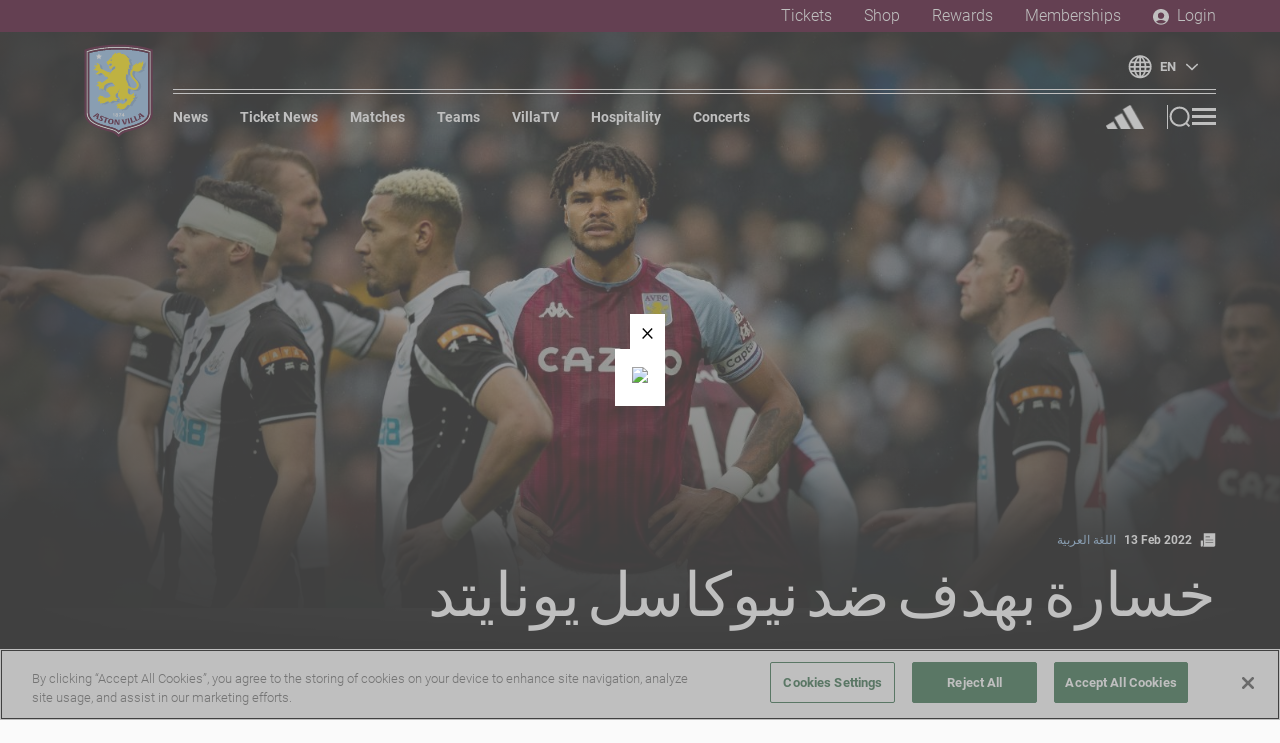

--- FILE ---
content_type: text/html
request_url: https://www.avfc.co.uk/news/2022/february/13/8c7f4670-8cea-11ec-9114-6167380732c2/
body_size: 193409
content:
<!doctype html>
<html data-n-head-ssr lang="ar" data-n-head="%7B%22lang%22:%7B%22ssr%22:%22ar%22%7D%7D">
  <head>
    <title>خسارة بهدف ضد نيوكاسل يونايتد   | Aston Villa</title><meta data-n-head="ssr" charset="utf-8"><meta data-n-head="ssr" name="viewport" content="width=device-width,initial-scale=1"><meta data-n-head="ssr" data-hid="og:site_name" name="og:site_name" content="Aston Villa Football Club"><meta data-n-head="ssr" data-hid="twitter:site" name="twitter:site" content="https://twitter.com/AVFCOfficial"><meta data-n-head="ssr" data-hid="apple-itunes-app" name="apple-itunes-app" content="app-id=1139256337"><meta data-n-head="ssr" name="generator" content="Gamechanger 1.27.6"><meta data-n-head="ssr" data-hid="generated-on" name="generated-on" content="2026-01-21T02:20:06.678Z"><meta data-n-head="ssr" data-hid="description" name="description" content="تفاصيل اللقاء

المباراة: الجولة الخامسة والعشرين – الدوري الممتاز
التاريخ: 13 – 02 - 2022
الملعب: سانت جيمس بارك 
"><meta data-n-head="ssr" data-hid="author" name="author" content="Aston Villa Football Club"><meta data-n-head="ssr" data-hid="apple-mobile-web-app-title" name="apple-mobile-web-app-title" content="خسارة بهدف ضد نيوكاسل يونايتد   | Aston Villa"><meta data-n-head="ssr" data-hid="og:title" property="og:title" content="خسارة بهدف ضد نيوكاسل يونايتد  "><meta data-n-head="ssr" data-hid="og:description" property="og:description" content="تفاصيل اللقاء

المباراة: الجولة الخامسة والعشرين – الدوري الممتاز
التاريخ: 13 – 02 - 2022
الملعب: سانت جيمس بارك 
"><meta data-n-head="ssr" data-hid="og:url" property="og:url" content="https://www.avfc.co.uk/news/2022/february/13/8c7f4670-8cea-11ec-9114-6167380732c2/"><meta data-n-head="ssr" data-hid="og:type" property="og:type" content="website"><meta data-n-head="ssr" data-hid="og:image" property="og:image" content="https://img.gc.avfcservices.co.uk/fit-in/1000x1000/d478e090-8cdf-11ec-9c8e-8b39ee3ec1fd.jpg"><meta data-n-head="ssr" data-hid="og:image:secure_url" property="og:image:secure_url" content="https://img.gc.avfcservices.co.uk/fit-in/1000x1000/d478e090-8cdf-11ec-9c8e-8b39ee3ec1fd.jpg"><meta data-n-head="ssr" data-hid="og:image:type" property="og:image:type" content="image/jpeg"><meta data-n-head="ssr" data-hid="og:image:alt" property="og:image:alt" content="Newcastle United v Aston Villa"><meta data-n-head="ssr" data-hid="twitter:card" property="twitter:card" content="summary_large_image"><link data-n-head="ssr" rel="apple-touch-icon" sizes="180x180" href="/favicon/apple-touch-icon.png"><link data-n-head="ssr" rel="icon" type="image/png" sizes="32x32" href="/favicon/favicon-32x32.png"><link data-n-head="ssr" rel="icon" type="image/png" sizes="16x16" href="/favicon/favicon-16x16.png"><link data-n-head="ssr" rel="shortcut icon" href="/favicon/favicon.ico"><link data-n-head="ssr" rel="stylesheet" href="https://use.typekit.net/bqt0zht.css"><link data-n-head="ssr" rel="alternate" type="application/rss+xml" title="RSS Feed for avfc.co.uk" href="/rss.xml"><link data-n-head="ssr" rel="stylesheet" href="/flags.css"><link data-n-head="ssr" rel="canonical" href="https://www.avfc.co.uk/news/2022/february/13/8c7f4670-8cea-11ec-9114-6167380732c2/"><script data-n-head="ssr" src="https://cdn-ukwest.onetrust.com/scripttemplates/otSDKStub.js" type="text/javascript" charset="UTF-8" data-domain-script="019916a1-4f1a-7625-b65b-6286a5b0fec2"></script><script data-n-head="ssr" type="text/javascript">function OptanonWrapper() { }</script><script data-n-head="ssr" src="https://cdn-ukwest.onetrust.com/consent/019916a1-4f1a-7625-b65b-6286a5b0fec2/OtAutoBlock.js"></script><script data-n-head="ssr" src="https://js.stripe.com/v3/"></script><script data-n-head="ssr" src="https://code.jquery.com/jquery-2.2.4.min.js" integrity="sha384-rY/jv8mMhqDabXSo+UCggqKtdmBfd3qC2/KvyTDNQ6PcUJXaxK1tMepoQda4g5vB" crossorigin="anonymous"></script><script data-n-head="ssr" src="https://open.http.mp.streamamg.com/p/3000221/sp/300022100/embedIframeJs/uiconf_id/30028754/partner_id/3000221"></script><script data-n-head="ssr" src="https://assets.emarsys.net/web-emarsys-sdk/4.3.1/web-emarsys-sdk.js" type="text/javascript" async></script><script data-n-head="ssr" src="/emarsys.js"></script><script data-n-head="ssr" src="https://astonvillafcpayments.streamamg.com/_resx/js/stream-payments.js"></script><script data-n-head="ssr" src="https://cdn.usefathom.com/script.js" spa="auto" site="TUMVOCBJ" defer></script><script data-n-head="ssr" src="https://cdnjs.cloudflare.com/ajax/libs/postscribe/2.0.8/postscribe.min.js"></script><script data-n-head="ssr" data-hid="gtm-script" type="text/javascript">(function (w,d,s,l,i){w[l]=w[l]||[];w[l].push({'gtm.start':
                        new Date().getTime(),event:'gtm.js'});var f=d.getElementsByTagName(s)[0],
                        j=d.createElement(s),dl=l!='dataLayer'?'&l='+l:'';j.async=true;j.src=
                        'https://url.avanan.click/v2/r01/___https://www.googletagmanager.com/gtm.js?id=___.YXAzOmF2ZmM6YTpvOmVjZWEwODUwZTQ2MWFkOWNkMDkwYWMzYjVlMmZlYmQwOjc6ZDE4NDo2MWNhYzY3YzkwYjI0ZDVkYzBjYzAyZGI2MmZmY2RjM2U4MGEyMTVkYWI4MGIxNzBkYmRlOWEwZGRjYmNiOTRiOnQ6VDpG'+i+dl;
                        f.parentNode.insertBefore(j,f);
                      })(window,document,'script','dataLayer','GTM-W2HMWWT');</script><script data-n-head="ssr" data-hid="gtm-script">(function(w,n,d,m,e,p){w[d]=(w[d]==1||n[d]=='yes'||n[d]==1||n[m]==1||(w[e]&&w[e].p&&e[e][p]()))?1:0})(window,'navigator','doNotTrack','msDoNotTrack','external','msTrackingProtectionEnabled');window.doNotTrack||(function(w,d,s,l){w[l]=w[l]||[];w[l].push({'gtm.start':new Date().getTime(),event:'gtm.js'});var f=d.getElementsByTagName(s)[0],j=d.createElement(s);j.async=true;j.src='https://www.googletagmanager.com/gtm.js?id=GTM-W2HMWWT';f.parentNode.insertBefore(j,f);})(window,document,'script','dataLayer');</script><link rel="preload" href="/_nuxt/1e0cd0cb9962343b6592.js" as="script"><link rel="preload" href="/_nuxt/995d87bf89d0c969cb3f.js" as="script"><link rel="preload" href="/_nuxt/1d513bf02dc5a87c097d.js" as="script"><link rel="preload" href="/_nuxt/f0fb6b9db3c691c85a8c.js" as="script"><link rel="preload" href="/_nuxt/f37e04bc65cdc0a2330a.js" as="script"><link rel="preload" href="/_nuxt/d14183add21bde2f36c6.js" as="script"><link rel="preload" href="/_nuxt/b1280946c4f0756a4562.js" as="script"><link rel="preload" href="/_nuxt/9b3122bdfe1e3a15fd94.js" as="script"><style data-vue-ssr-id="64ea4be7:0 64ea4be7:1 c4a15d46:0 eef411ec:0 f1a39e02:0 0277df58:0 c94f054c:0 610a3de2:0 004e8776:0 159ed59d:0 aae4d5b0:0 f66118d0:0 636fc920:0 133e67b6:0 9c8323f2:0 5d4008b4:0 c7068b30:0 1617d99d:0 06b1584a:0 21d93b3f:0 04a83180:0 5cd12792:0 84bf67b8:0 522ecd12:0 b777ff32:0 4afb57c4:0 3855b17c:0 0f346ddd:0 9b57d7da:0 061e9af5:0 baf189ce:0 3e810203:0 246a91ad:0 ffee4a18:0 2a0ac2f5:0 053ccf10:0 296ded96:0 d0b1ac9a:0 d9e6a8f4:0 56e2f3f0:0 1b603109:0 347b4616:0 01c76caf:0 52ba75c5:0 638e4596:0 29f10afd:0">@import url(https://fonts.googleapis.com/css2?family=Medula+One&display=swap);
.fade-enter-active{animation:fade-in .5s}.fade-leave-active{animation:fade-out .5s}.bounce-enter-active{animation:bounce-in .8s}.bounce-leave-active{animation:bounce-out .5s}@keyframes fade-in{0%{opacity:0}to{opacity:1}}@keyframes fade-out{0%{opacity:1}to{opacity:0}}@keyframes bounce-in{0%{transform:scale(0)}50%{transform:scale(1.5)}to{transform:scale(1)}}@keyframes bounce-out{0%{transform:scale(1)}50%{transform:scale(1.5)}to{transform:scale(0)}}@font-face{font-family:Medula One;src:local("Medula One") url(/fonts/medula-one/MedulaOne-Regular.ttf) format("truetype")}@font-face{font-family:Roboto;src:url(/fonts/roboto/light.ttf) format("truetype");font-style:normal;font-weight:300}@font-face{font-family:Roboto;src:url(/fonts/roboto/light-italic.ttf) format("truetype");font-style:italic;font-weight:300}@font-face{font-family:Roboto;src:url(/fonts/roboto/bold.ttf) format("truetype");font-style:normal;font-weight:700}@font-face{font-family:Roboto;src:url(/fonts/roboto/bold-italic.ttf) format("truetype");font-style:italic;font-weight:700}@media screen and (min-width:760px){.small-only{display:none}}.small-exclude{display:none}@media screen and (min-width:760px){.small-exclude{display:block}}html{font-family:Roboto,sans-serif;font-family:var(--primary_font,"Roboto",sans-serif);font-size:16px;font-size:var(--body_text_size--small,16px);letter-spacing:0;line-height:1.4;-ms-text-size-adjust:100%;-webkit-text-size-adjust:100%;-moz-osx-font-smoothing:grayscale;-webkit-font-smoothing:antialiased;box-sizing:border-box;background-color:#fafafa}@media screen and (min-width:760px){html{font-size:17px;font-size:var(--body_text_size--medium,17px)}}@media screen and (min-width:1440px){html{font-size:20px;font-size:var(--body_text_size--large,20px)}}*,:after,:before{box-sizing:border-box;margin:0}body.is-locked{overflow:hidden}.container{margin:0 auto;display:flex;flex-direction:column;justify-content:center;align-items:flex-start;text-align:left}.max-width-container{padding:0 16px;margin:0 auto;max-width:1568px;width:100%}@media screen and (min-width:1024px){.max-width-container{padding:0 64px}}.debug-helper{margin:8px 0;padding:8px;color:#fff;font-family:monospace;font-size:12px;background-color:#fe0000;border:1px solid #000}.widget{margin:32px auto;margin:var(--content_spacing--small,32px) auto}@media screen and (min-width:1024px){.widget{margin:48px auto;margin:var(--content_spacing--large,48px) auto}}.invisible-scrollbar ::-webkit-scrollbar{opacity:0;width:0}.h1,.h2,.h3,.h4,.h5,.h6,.wysiwyg h1,.wysiwyg h2,.wysiwyg h3,.wysiwyg h4,.wysiwyg h5,.wysiwyg h6{margin-top:1.5em;margin-bottom:.5em;color:#212121;font-family:Roboto,sans-serif;font-family:var(--primary_font,"Roboto",sans-serif);font-weight:700;font-weight:var(--heading_weight,700);line-height:1;text-align:left;text-transform:none;text-transform:var(--heading_text_transform,none)}.h1:first-child,.h2:first-child,.h3:first-child,.h4:first-child,.h5:first-child,.h6:first-child,.wysiwyg h1:first-child,.wysiwyg h2:first-child,.wysiwyg h3:first-child,.wysiwyg h4:first-child,.wysiwyg h5:first-child,.wysiwyg h6:first-child{margin-top:0}.is-dark .h1,.is-dark .h2,.is-dark .h3,.is-dark .h4,.is-dark .h5,.is-dark .h6,.is-dark .wysiwyg h1,.is-dark .wysiwyg h2,.is-dark .wysiwyg h3,.is-dark .wysiwyg h4,.is-dark .wysiwyg h5,.is-dark .wysiwyg h6{color:#fff}.h1,.wysiwyg h1{font-size:1.802em}@media screen and (min-width:760px){.h1,.wysiwyg h1{font-size:3.052em}}.h2,.wysiwyg h2{font-size:1.602em}@media screen and (min-width:760px){.h2,.wysiwyg h2{font-size:2.441em}}.h3,.wysiwyg h3{font-size:1.424em}@media screen and (min-width:760px){.h3,.wysiwyg h3{font-size:1.953em}}.h4,.wysiwyg h4{font-size:1.266em}@media screen and (min-width:760px){.h4,.wysiwyg h4{font-size:1.563em}}.h5,.wysiwyg h5{font-size:1.125em}@media screen and (min-width:760px){.h5,.wysiwyg h5{font-size:1.25em}}.h6,.wysiwyg h6{font-size:1em}.icon-button{display:block;padding:0;color:inherit;font-size:0;background:transparent 50% 50% no-repeat;border:0}.button,.icon-button:hover{cursor:pointer}.button{display:inline-flex;flex-direction:row;justify-content:center;align-items:center;padding:0 16px;height:40px;height:var(--button_height--small,40px);font-family:Roboto,sans-serif;font-family:var(--primary_font,"Roboto",sans-serif);font-size:12px;line-height:1;border-radius:24px;border-radius:var(--button_radius,24px);text-decoration:none;white-space:nowrap;background:transparent;border:0;outline:none;transition-property:color,background-color,box-shadow;transition-duration:.2s;transition-timing-function:ease-out}@media screen and (min-width:1024px){.button{padding:0 16px;height:48px;height:var(--button_height--large,48px);font-size:16px}.button--small{padding:0 16px;height:40px;font-size:14px}}.button__icon{position:relative;top:1px;height:1em!important;width:1em!important}.button__icon--left{margin-right:.5em}.button__icon--right{margin-left:.5em}.button--primary-light{color:#fff;background-color:#480024;box-shadow:0 0 0 0 #480024}.button--primary-light:hover{box-shadow:0 0 0 4px #480024}.button--primary-dark{color:#480024;background-color:#fff;box-shadow:0 0 0 0 #fff}.button--primary-dark:hover{box-shadow:0 0 0 4px #fff}.button--ghost-light{color:#480024;background-color:transparent;border:2px solid #480024}.button--ghost-light:hover{color:#fff;background-color:#480024}.button--ghost-dark{color:#fff;background-color:transparent;border:2px solid #fff}.button--ghost-dark:hover{color:#480024;background-color:#fff}.button--label-light{padding:0;color:#480024;text-decoration:none;background-color:transparent;border:0}.button--label-light:hover{text-decoration:underline}.button--label-dark{color:#fff;text-decoration:none;background-color:transparent;border:0}.button--label-dark:hover{text-decoration:underline}.button--inline{padding-left:0}.primary-base-font{font-weight:700;text-transform:uppercase}.heading-1,.primary-base-font,.secondary-base-font{font-family:Roboto,sans-serif;font-family:var(--primary_font,"Roboto",sans-serif)}.heading-1{font-size:28px;font-weight:700;line-height:1;text-align:left;text-transform:uppercase}@media screen and (min-width:760px){.heading-1{font-size:38px}}@media screen and (min-width:1024px){.heading-1{font-size:52px}}@media screen and (min-width:1440px){.heading-1{font-size:60px}}.heading-2{font-family:Roboto,sans-serif;font-family:var(--primary_font,"Roboto",sans-serif);font-size:21px;font-weight:700;line-height:1.2;text-align:left;text-transform:uppercase}@media screen and (min-width:760px){.heading-2{font-size:24px}}@media screen and (min-width:1024px){.heading-2{font-size:28px}}@media screen and (min-width:1440px){.heading-2{font-size:40px}}.heading-3{font-family:Roboto,sans-serif;font-family:var(--primary_font,"Roboto",sans-serif);font-size:18px;font-weight:700;line-height:1.3;text-align:left;text-transform:uppercase}@media screen and (min-width:450px){.heading-3{font-size:20px}}.heading-4{font-family:Roboto,sans-serif;font-family:var(--primary_font,"Roboto",sans-serif);font-size:16px;font-weight:700;line-height:1.3;text-align:left;text-transform:uppercase}@media screen and (min-width:450px){.heading-4{font-size:18px}}.heading--light{color:#fff}.team-name{font-family:Roboto,sans-serif;font-family:var(--primary_font,"Roboto",sans-serif);font-size:10px;font-weight:700;line-height:1.2;text-align:left;text-transform:uppercase}@media screen and (min-width:450px){.team-name{font-size:16px}}@media screen and (min-width:760px){.team-name{font-size:24px}}@media screen and (min-width:1024px){.team-name{font-size:28px}}@media screen and (min-width:1440px){.team-name{font-size:40px}}.sub-heading{font-weight:700;font-size:20px}.header-link,.sub-heading{font-family:Roboto,sans-serif;font-family:var(--primary_font,"Roboto",sans-serif)}.header-link{display:inline-block;margin:0 .8em;padding-bottom:4px;font-size:13px;line-height:1.1;text-decoration:none;text-transform:uppercase;border-bottom:4px solid transparent;white-space:nowrap;transition:border .3s ease-out}@media screen and (min-width:1024px){.header-link{font-size:14px}}@media screen and (min-width:1440px){.header-link{margin:0 1em;font-size:16px}}.header-link:hover{border-bottom:4px solid}.grid-item{margin:0 0 20px}@media screen and (min-width:760px){.grid--3-col{display:flex;flex-direction:row;flex-wrap:wrap;justify-content:flex-start;align-items:flex-start;margin:0 -8px;min-width:calc(100% + 16px);max-width:calc(100% + 16px)}.grid--3-col>.grid-item{flex:1;margin:0 8px;min-width:calc(100% - 16px);max-width:calc(100% - 16px)}.grid--4-col{display:flex;flex-direction:row;flex-wrap:wrap;justify-content:flex-start;align-items:flex-start;margin:8px 0}.grid--4-col>.grid-item{flex:1;margin:0 8px 16px;min-width:calc(50% - 16px);max-width:calc(50% - 16px)}.grid--5-col{display:flex;flex-direction:row;flex-wrap:wrap;justify-content:flex-start;align-items:flex-start;margin:8px 0}.grid--5-col>.grid-item{flex:1;margin:0 8px 16px;min-width:calc(50% - 16px);max-width:calc(50% - 16px)}}@media screen and (min-width:1024px){.grid--3-col>.grid-item{margin:0 8px;min-width:calc(50% - 16px);max-width:calc(50% - 16px)}}@media screen and (min-width:1440px){.grid--3-col>.grid-item{margin:0 8px;min-width:calc(33.33% - 16px);max-width:calc(33.33% - 16px)}.grid--4-col>.grid-item{min-width:calc(25% - 16px);max-width:calc(25% - 16px)}.grid--5-col>.grid-item{min-width:calc(20% - 16px);max-width:calc(20% - 16px)}}.wysiwyg{margin-bottom:1.5em;font-family:Roboto,sans-serif;font-family:var(--primary_font,"Roboto",sans-serif);font-size:16px;font-size:var(--body_text_size--small,16px);color:#212121}.is-dark .wysiwyg{color:#fff}@media screen and (min-width:760px){.wysiwyg{font-size:17px;font-size:var(--body_text_size--medium,17px)}}@media screen and (min-width:1024px){.wysiwyg{font-size:20px;font-size:var(--body_text_size--large,20px)}}.wysiwyg.rtl{direction:rtl;text-align:right;unicode-bidi:bidi-override}.wysiwyg .button--label-dark,.wysiwyg .button--label-light{padding:0}.wysiwyg .button{margin-bottom:1em}.wysiwyg p{margin-bottom:1.5em;font-size:inherit}.wysiwyg p.small{font-size:.8em}.wysiwyg a:not(.button){color:#480024;text-decoration:underline}.wysiwyg a:not(.button):hover{text-decoration:none}.is-dark .wysiwyg a:not(.button){color:inherit}.wysiwyg .ql-size-large{font-size:1.5rem;font-weight:700}.wysiwyg hr{margin:40px 0}.wysiwyg blockquote,.wysiwyg blockquote p{font-family:Roboto,sans-serif;font-family:var(--primary_font,"Roboto",sans-serif);font-size:1.2em;text-transform:none;text-align:center;font-weight:700;line-height:1.3;margin:1em .5em}.is-light .wysiwyg blockquote,.is-light .wysiwyg blockquote p{color:#480024}.is-dark .wysiwyg blockquote,.is-dark .wysiwyg blockquote p{color:inherit}.wysiwyg ol{margin:1em 0;padding:0 0 0 1em;list-style:none;counter-reset:li}.wysiwyg ol li{font-size:1em;margin-bottom:1em;position:relative;counter-increment:li}.wysiwyg ol li:before{content:counter(li) ".";display:inline-block;width:1em;margin-left:-1.5em;margin-right:.5em;color:#212121;font-weight:inherit;font-family:Roboto,sans-serif;font-family:var(--primary_font,"Roboto",sans-serif);text-align:right}.is-dark .wysiwyg ol li:before{color:#fff}.wysiwyg ul{margin:1em 0;padding:0 0 0 1em;list-style:none;counter-reset:li}.wysiwyg ul li{margin:0 0 1em;font-size:1em;position:relative}.wysiwyg ul li:before{content:"";position:absolute;width:8px;height:8px;background-color:#212121;border-radius:50%;top:.5em;left:-1em}.is-dark .wysiwyg ul li:before{background-color:#fff}.wysiwyg .table-wrapper{overflow-x:auto}.wysiwyg table{margin-bottom:1em;width:100%;text-align:left;border-collapse:collapse}.wysiwyg thead tr{color:#fff;background-color:#480024}.is-dark .wysiwyg thead tr{color:#480024;background-color:#fff}.wysiwyg th{padding:.5em;color:#fff;font-weight:700;background-color:#480024;border:1px solid #fff}.is-dark .wysiwyg th{color:#480024;border:1px solid #212121}.is-dark .wysiwyg th,.wysiwyg tr:nth-child(odd) td{background-color:#fff}.is-dark .wysiwyg tr:nth-child(odd) td{background-color:rgba(242,245,250,.2)}.wysiwyg tr:nth-child(2n) td{background-color:#fff}.is-dark .wysiwyg tr:nth-child(2n) td{background-color:rgba(250,251,253,.1)}.wysiwyg td{padding:.5em;font-family:Roboto,sans-serif;font-family:var(--primary_font,"Roboto",sans-serif);font-size:.8em;font-weight:400;border:1px solid #aaa}.is-dark .wysiwyg td{color:#fff;border:1px solid #212121}.wysiwyg td>b,.wysiwyg td>strong{font-family:Roboto,sans-serif;font-family:var(--primary_font,"Roboto",sans-serif);font-size:1em;text-transform:uppercase}.wysiwyg img{display:block;width:100%;height:auto;max-width:640px;margin:1em auto}.wysiwyg>:last-child{padding-bottom:0;margin-bottom:0}.radial-overlay{position:relative}.radial-overlay:before{content:"";position:absolute;bottom:0;left:0;height:100%;width:100%;background:linear-gradient(180deg,transparent 25%,rgba(0,0,0,.45) 50%,#000);z-index:3;transition:height .4s ease-out;opacity:1}@media screen and (min-width:1024px){.radial-overlay:before{background:radial-gradient(ellipse at top,transparent,rgba(0,0,0,.3) 40%,#000)}}.radial-overlay:after{content:"";position:absolute;top:0;right:0;left:0;background-image:linear-gradient(180deg,rgba(0,0,0,.7),transparent);height:96px;z-index:2}@media screen and (min-width:760px){.radial-overlay:after{height:128px}}.linear-overlay{position:relative}.linear-overlay:before{content:"";position:absolute;top:0;right:0;bottom:0;left:0;background:linear-gradient(180deg,transparent 25%,rgba(0,0,0,.6) 50%,rgba(0,0,0,.9));z-index:2}.highlight-block{display:flex;flex-direction:column;justify-content:flex-start;align-items:stretch;width:100%;max-width:600px;margin:0 auto;padding:8px 0 0;background:#fff;border-top:1px solid hsla(0,0%,100%,.2)}@media screen and (min-width:1024px){.highlight-block{padding:8px 32px 0;border-top:0;border-left:1px solid hsla(0,0%,100%,.2)}}.highlight-block:first-child{border:0}.highlight-block__loader{margin:auto;color:#480024}.highlight-block__header{display:flex;flex-direction:row;justify-content:space-between;align-items:center;height:32px;margin-bottom:8px}.highlight-block__label{color:#565656;font-family:Roboto,sans-serif;font-family:var(--primary_font,"Roboto",sans-serif);font-size:12px;font-weight:400;font-weight:var(--body_text_weight,400);text-transform:none}.highlight-block__footer{display:flex;flex-direction:row;justify-content:center;align-items:center;margin:auto 0 0;padding:16px 0}.highlight-block__button{margin:0 16px}.streaming-passes__pass-body--with-padding p{color:#fff!important;text-align:left!important}.streaming-passes__pass-body--with-padding p:first-child{padding-top:8px!important}.aggregated-content__advert .banner-advert__link{padding:0!important}.article-card.is-category--\/arabic{text-align:right;direction:rtl}.article-card.is-category--\/arabic .article-card__title{width:100%;text-align:right;direction:rtl}.article-card.is-category--\/arabic .article-card__date,.article-card.is-category--\/arabic .article-card__meta{text-align:left;direction:ltr}.button-slice .button{overflow-anchor:none}a:not(.button){color:#620031;text-decoration:none!important}a:not(.button):hover{text-decoration:underline}.is-dark a:not(.button){color:#94bee5}.article-card /deep/ a:hover,.category-menu__link:hover,.grid-card /deep/ a:hover,.header-link:hover,.news-stacker-item /deep/ a:hover,.page-card /deep/ a:hover,.tab-headers__link:hover{text-decoration:none!important}.is-light blockquote,.is-light blockquote p{color:#2f0017}.is-dark blockquote,.is-dark blockquote p{color:#fff}.hero-carousel{margin-bottom:-80px}@media screen and (min-width:760px){.hero-carousel{margin-bottom:-70px}}.highlight-bar{z-index:1!important}.mini-table__table thead{display:none!important}.mini-table__table tr:nth-child(odd) td{background-color:transparent}.mini-table__view-table{text-transform:none!important}.highlight-carousel .glide__track,.highlight-carousel .glide__track .glide__slides{height:196px!important}.highlight-carousel .glide__track .glide__slides .glide__slide{padding:0 16px 8px!important}.highlight-stack__inner{box-shadow:0 4px 16px 0 rgba(0,0,0,.16);background-color:#fff}.featured-article__inner{padding:0 16px 64px 0!important}.glide__bullets{bottom:96px!important}.glide__bullet{width:6px!important;height:6px!important;position:relative;margin:0 .5em!important}.glide__bullet--active:before{position:absolute;content:"";border:2px solid #94bee5;border-radius:50%;top:-9px;bottom:-9px;left:-9px;right:-9px}.carousel-bullet.glide__bullet{background-color:#480024!important;opacity:1!important}.carousel-bullet.glide__bullet:before{position:absolute;content:"";border:2px solid transparent;border-radius:50%;top:-9px;bottom:-9px;left:-9px;right:-9px}.carousel-bullet.glide__bullet--active:before{border:2px solid #480024!important}.carousel-bullets{bottom:-24px!important}.aggregated-content{padding:0!important}.aggregated-content__item{border:3px solid #efefef;border-radius:16px;transform:translateZ(0);overflow:hidden}.aggregated-content__item--double .article-card__meta:after,.aggregated-content__item--double .video-card__meta:after{background:none!important}.aggregated-content__item--double .article-card__date,.aggregated-content__item--double .article-card__icon,.aggregated-content__item--double .article-card__title,.aggregated-content__item--double .video-card__date,.aggregated-content__item--double .video-card__icon,.aggregated-content__item--double .video-card__title{color:#fff!important}.aggregated-content__item--double .article-card__category,.aggregated-content__item--double .video-card__category{color:#94bee5!important}.aggregated-content .video-card__meta:after{background:none!important}.aggregated-content .video-card__date,.aggregated-content .video-card__icon,.aggregated-content .video-card__title{color:#fff!important}.aggregated-content .video-card__category{color:#94bee5!important}.aggregated-content__item-inner{position:absolute!important}.featured-article__meta:after,.grid-card__meta:after{background:none!important}.featured-article__date,.featured-article__icon,.featured-article__title,.grid-card__date,.grid-card__icon,.grid-card__title{color:#fff!important}.featured-article__category,.grid-card__category{color:#94bee5!important}.news-stacker-item__meta:after{background:#fff!important}.news-stacker-item__title--dark{text-transform:none!important}.news-grid__first-item .article-card__meta:after,.news-stacker-item .article-card__meta:after{background:none!important}.news-grid__first-item .article-card__date,.news-grid__first-item .article-card__icon,.news-grid__first-item .article-card__title,.news-stacker-item .article-card__date,.news-stacker-item .article-card__icon,.news-stacker-item .article-card__title{color:#fff!important}.news-grid__first-item .article-card__category,.news-stacker-item .article-card__category{color:#94bee5!important}.article-card__meta:after{background:none!important}.menu-header__row{flex-direction:row-reverse!important;justify-content:flex-start!important}.menu-header__search{margin-right:24px!important}.profile-button.menu-header__account{position:absolute!important;left:50%;transform:translateX(-50%)}.button{font-weight:700}.header-container{padding:0 16px!important}@media screen and (min-width:1024px){.header-container{padding:0 64px!important}}.header-container__link{font-weight:400;font-weight:var(--body_text_weight,400)}@media screen and (min-width:760px){.header-container__link{margin-left:40px!important}}@media screen and (min-width:1024px){.header-container__link{font-size:16px!important}}.header--solid .wrapper .header__inner,.header--sticky .wrapper .header__inner{background-color:#2f0017!important}.header__inner{z-index:unset!important}.header__left{z-index:17!important}@media screen and (min-width:760px){.header__left{left:0!important}}@media screen and (min-width:1024px){.header__left{left:48px!important}}.reveal--hidden{top:-64px!important}.header-sponsors{margin-left:0!important}.header-sponsors:before{display:none}@media screen and (min-width:760px){.villatv-download-desktop{margin-top:32px!important}}.mini-score.is-sticky{top:0!important}.article-hero__content.overlap{background-image:linear-gradient(180deg,transparent,rgba(0,0,0,.8) 80px,#000)!important}.cta-widget__detail--desc{font-size:16px!important}@media screen and (min-width:760px){.news-category-listing /deep/ .article-card__title{font-size:1.125em}}.stats .overview .overview__row{justify-content:space-around!important}@media screen and (min-width:450px){.stats .overview .overview__row .overview__item{flex-basis:33.33%!important}}@media screen and (min-width:760px){.stats .overview .overview__row .overview__item{flex-basis:20%!important}}.player-details__firstname,.player-details__lastname{line-height:1.2!important}.page-count__page--active{color:#620031!important}@media screen and (min-width:1024px){.footer-sponsors{padding:0 32px 32px!important}}.footer-sponsors__sponsor--large{width:200px!important;height:160px!important}.footer-menu{padding:0!important}.loaned-card__loan-club{color:#fff}.loaned-card__date,.loaned-card__date-tag{font-size:12px!important}.match-card,.match-card__body{border-radius:8px!important}@media screen and (min-width:1024px){.match-card,.match-card__body{border-radius:16px!important}}.news-stacker-item__image{border-radius:8px!important}.grid-card,.highlight-carousel__block,.highlight-stack__block,.highlight-stack__inner,.news-grid .article-card,.overview,.related-news .article-card,.stat-group{border-radius:16px!important}.overview__heading,.stat-group__title{border-radius:16px 16px 0 0!important}.video-player__header{height:64px;background:transparent url(/villatv--logo.png) 50% no-repeat;background-size:200px;width:100%}.video-player__header svg.video-player__logo{display:none}.footer-gamechanger-notice--dark{display:none!important}.squad-hero__heading{text-transform:capitalize}@media screen and (max-width:449px){.global-nav__link{margin:0 6px!important}}@media screen and (max-width:639px){.popup-wrapper .popup__button{margin:auto!important}.popup-wrapper .popup__button--decline{order:-1!important;margin:16px auto!important}}.big-screen{overflow:hidden}.header-sponsors .header-sponsors__link:first-child{margin-left:4px!important}.divider-logo-wrapper{width:98px!important;top:calc(50% - 28px)!important}.divider-logo-wrapper .divider-logo{height:56px!important}.related-news .article-card.transparent-card.featured-grid4__card{border-radius:0!important}.hero-carousel .featured-article__title{font-family:Medula One,system-ui,-apple-system,Segoe UI,Roboto,Ubuntu,Cantarell,Noto Sans,sans-serif!important;text-transform:uppercase!important;font-size:3.6em!important;font-weight:400}.news-grid__heading--dark,.squad-hero .squad-hero__heading{font-family:Medula One,system-ui,-apple-system,Segoe UI,Roboto,Ubuntu,Cantarell,Noto Sans,sans-serif!important;text-transform:uppercase!important;font-size:3.6em!important;font-weight:400!important}.aggregated-content .aggregated-content__heading,.product-carousel .product-carousel__heading{font-size:3em!important}.aggregated-content .aggregated-content__heading,.article-hero__content .article-hero__title,.product-carousel .product-carousel__heading{font-family:Medula One,system-ui,-apple-system,Segoe UI,Roboto,Ubuntu,Cantarell,Noto Sans,sans-serif!important;text-transform:uppercase!important;font-weight:400}.article-hero__content .article-hero__title{font-size:3.6em!important}.main-menu .main-nav-link{font-size:40px!important}.main-menu .header-link,.main-menu .main-nav-link{font-family:Medula One,system-ui,-apple-system,Segoe UI,Roboto,Ubuntu,Cantarell,Noto Sans,sans-serif!important;text-transform:uppercase!important;font-weight:400}.main-menu .header-link{font-size:30px!important}.primary-nav__link-left .primary-nav__link:first-child{margin-left:0!important}.header-container--reveal-sticky.reveal--visible .primary-nav__logo img,.reveal--hidden .primary-nav__logo img{height:56px!important}.player-card__name-container .player-card__name{font-weight:700!important}.header-container.reveal--visible:not(.header-container--reveal-sticky){height:50px!important}@media screen and (min-width:1024px){.header-container.reveal--visible:not(.header-container--reveal-sticky){height:100px!important}}.player-hero .squad-link{color:#fff!important;top:46px!important}@media screen and (min-width:760px){.player-hero .squad-link{top:72px!important}}@media screen and (min-width:1024px){.player-hero .squad-link{top:120px!important}}@media screen and (min-width:760px){.category-hero{margin-top:48px!important}}@media screen and (min-width:1024px){.category-hero{margin-top:100px!important}}.match-centre-hero__inner .match-scores__crest,.match-centre-hero__inner .team__crest{background-repeat:no-repeat!important}
.video-js .vjs-big-play-button .vjs-icon-placeholder:before,.video-js .vjs-modal-dialog,.vjs-button>.vjs-icon-placeholder:before,.vjs-modal-dialog .vjs-modal-dialog-content{position:absolute;top:0;left:0;width:100%;height:100%}.video-js .vjs-big-play-button .vjs-icon-placeholder:before,.vjs-button>.vjs-icon-placeholder:before{text-align:center}@font-face{font-family:VideoJS;src:url([data-uri]) format("woff");font-weight:400;font-style:normal}.video-js .vjs-big-play-button .vjs-icon-placeholder:before,.video-js .vjs-play-control .vjs-icon-placeholder,.vjs-icon-play{font-family:VideoJS;font-weight:400;font-style:normal}.video-js .vjs-big-play-button .vjs-icon-placeholder:before,.video-js .vjs-play-control .vjs-icon-placeholder:before,.vjs-icon-play:before{content:"\f101"}.vjs-icon-play-circle{font-family:VideoJS;font-weight:400;font-style:normal}.vjs-icon-play-circle:before{content:"\f102"}.video-js .vjs-play-control.vjs-playing .vjs-icon-placeholder,.vjs-icon-pause{font-family:VideoJS;font-weight:400;font-style:normal}.video-js .vjs-play-control.vjs-playing .vjs-icon-placeholder:before,.vjs-icon-pause:before{content:"\f103"}.video-js .vjs-mute-control.vjs-vol-0 .vjs-icon-placeholder,.vjs-icon-volume-mute{font-family:VideoJS;font-weight:400;font-style:normal}.video-js .vjs-mute-control.vjs-vol-0 .vjs-icon-placeholder:before,.vjs-icon-volume-mute:before{content:"\f104"}.video-js .vjs-mute-control.vjs-vol-1 .vjs-icon-placeholder,.vjs-icon-volume-low{font-family:VideoJS;font-weight:400;font-style:normal}.video-js .vjs-mute-control.vjs-vol-1 .vjs-icon-placeholder:before,.vjs-icon-volume-low:before{content:"\f105"}.video-js .vjs-mute-control.vjs-vol-2 .vjs-icon-placeholder,.vjs-icon-volume-mid{font-family:VideoJS;font-weight:400;font-style:normal}.video-js .vjs-mute-control.vjs-vol-2 .vjs-icon-placeholder:before,.vjs-icon-volume-mid:before{content:"\f106"}.video-js .vjs-mute-control .vjs-icon-placeholder,.vjs-icon-volume-high{font-family:VideoJS;font-weight:400;font-style:normal}.video-js .vjs-mute-control .vjs-icon-placeholder:before,.vjs-icon-volume-high:before{content:"\f107"}.video-js .vjs-fullscreen-control .vjs-icon-placeholder,.vjs-icon-fullscreen-enter{font-family:VideoJS;font-weight:400;font-style:normal}.video-js .vjs-fullscreen-control .vjs-icon-placeholder:before,.vjs-icon-fullscreen-enter:before{content:"\f108"}.video-js.vjs-fullscreen .vjs-fullscreen-control .vjs-icon-placeholder,.vjs-icon-fullscreen-exit{font-family:VideoJS;font-weight:400;font-style:normal}.video-js.vjs-fullscreen .vjs-fullscreen-control .vjs-icon-placeholder:before,.vjs-icon-fullscreen-exit:before{content:"\f109"}.vjs-icon-square{font-family:VideoJS;font-weight:400;font-style:normal}.vjs-icon-square:before{content:"\f10a"}.vjs-icon-spinner{font-family:VideoJS;font-weight:400;font-style:normal}.vjs-icon-spinner:before{content:"\f10b"}.video-js.video-js:lang(en-AU) .vjs-subs-caps-button .vjs-icon-placeholder,.video-js.video-js:lang(en-GB) .vjs-subs-caps-button .vjs-icon-placeholder,.video-js.video-js:lang(en-IE) .vjs-subs-caps-button .vjs-icon-placeholder,.video-js.video-js:lang(en-NZ) .vjs-subs-caps-button .vjs-icon-placeholder,.video-js .vjs-subs-caps-button .vjs-icon-placeholder,.video-js .vjs-subtitles-button .vjs-icon-placeholder,.vjs-icon-subtitles{font-family:VideoJS;font-weight:400;font-style:normal}.video-js.video-js:lang(en-AU) .vjs-subs-caps-button .vjs-icon-placeholder:before,.video-js.video-js:lang(en-GB) .vjs-subs-caps-button .vjs-icon-placeholder:before,.video-js.video-js:lang(en-IE) .vjs-subs-caps-button .vjs-icon-placeholder:before,.video-js.video-js:lang(en-NZ) .vjs-subs-caps-button .vjs-icon-placeholder:before,.video-js .vjs-subs-caps-button .vjs-icon-placeholder:before,.video-js .vjs-subtitles-button .vjs-icon-placeholder:before,.vjs-icon-subtitles:before{content:"\f10c"}.video-js .vjs-captions-button .vjs-icon-placeholder,.video-js:lang(en) .vjs-subs-caps-button .vjs-icon-placeholder,.video-js:lang(fr-CA) .vjs-subs-caps-button .vjs-icon-placeholder,.vjs-icon-captions{font-family:VideoJS;font-weight:400;font-style:normal}.video-js .vjs-captions-button .vjs-icon-placeholder:before,.video-js:lang(en) .vjs-subs-caps-button .vjs-icon-placeholder:before,.video-js:lang(fr-CA) .vjs-subs-caps-button .vjs-icon-placeholder:before,.vjs-icon-captions:before{content:"\f10d"}.video-js .vjs-chapters-button .vjs-icon-placeholder,.vjs-icon-chapters{font-family:VideoJS;font-weight:400;font-style:normal}.video-js .vjs-chapters-button .vjs-icon-placeholder:before,.vjs-icon-chapters:before{content:"\f10e"}.vjs-icon-share{font-family:VideoJS;font-weight:400;font-style:normal}.vjs-icon-share:before{content:"\f10f"}.vjs-icon-cog{font-family:VideoJS;font-weight:400;font-style:normal}.vjs-icon-cog:before{content:"\f110"}.video-js .vjs-play-progress,.video-js .vjs-volume-level,.vjs-icon-circle,.vjs-seek-to-live-control .vjs-icon-placeholder{font-family:VideoJS;font-weight:400;font-style:normal}.video-js .vjs-play-progress:before,.video-js .vjs-volume-level:before,.vjs-icon-circle:before,.vjs-seek-to-live-control .vjs-icon-placeholder:before{content:"\f111"}.vjs-icon-circle-outline{font-family:VideoJS;font-weight:400;font-style:normal}.vjs-icon-circle-outline:before{content:"\f112"}.vjs-icon-circle-inner-circle{font-family:VideoJS;font-weight:400;font-style:normal}.vjs-icon-circle-inner-circle:before{content:"\f113"}.vjs-icon-hd{font-family:VideoJS;font-weight:400;font-style:normal}.vjs-icon-hd:before{content:"\f114"}.video-js .vjs-control.vjs-close-button .vjs-icon-placeholder,.vjs-icon-cancel{font-family:VideoJS;font-weight:400;font-style:normal}.video-js .vjs-control.vjs-close-button .vjs-icon-placeholder:before,.vjs-icon-cancel:before{content:"\f115"}.video-js .vjs-play-control.vjs-ended .vjs-icon-placeholder,.vjs-icon-replay{font-family:VideoJS;font-weight:400;font-style:normal}.video-js .vjs-play-control.vjs-ended .vjs-icon-placeholder:before,.vjs-icon-replay:before{content:"\f116"}.vjs-icon-facebook{font-family:VideoJS;font-weight:400;font-style:normal}.vjs-icon-facebook:before{content:"\f117"}.vjs-icon-gplus{font-family:VideoJS;font-weight:400;font-style:normal}.vjs-icon-gplus:before{content:"\f118"}.vjs-icon-linkedin{font-family:VideoJS;font-weight:400;font-style:normal}.vjs-icon-linkedin:before{content:"\f119"}.vjs-icon-twitter{font-family:VideoJS;font-weight:400;font-style:normal}.vjs-icon-twitter:before{content:"\f11a"}.vjs-icon-tumblr{font-family:VideoJS;font-weight:400;font-style:normal}.vjs-icon-tumblr:before{content:"\f11b"}.vjs-icon-pinterest{font-family:VideoJS;font-weight:400;font-style:normal}.vjs-icon-pinterest:before{content:"\f11c"}.video-js .vjs-descriptions-button .vjs-icon-placeholder,.vjs-icon-audio-description{font-family:VideoJS;font-weight:400;font-style:normal}.video-js .vjs-descriptions-button .vjs-icon-placeholder:before,.vjs-icon-audio-description:before{content:"\f11d"}.video-js .vjs-audio-button .vjs-icon-placeholder,.vjs-icon-audio{font-family:VideoJS;font-weight:400;font-style:normal}.video-js .vjs-audio-button .vjs-icon-placeholder:before,.vjs-icon-audio:before{content:"\f11e"}.vjs-icon-next-item{font-family:VideoJS;font-weight:400;font-style:normal}.vjs-icon-next-item:before{content:"\f11f"}.vjs-icon-previous-item{font-family:VideoJS;font-weight:400;font-style:normal}.vjs-icon-previous-item:before{content:"\f120"}.video-js .vjs-picture-in-picture-control .vjs-icon-placeholder,.vjs-icon-picture-in-picture-enter{font-family:VideoJS;font-weight:400;font-style:normal}.video-js .vjs-picture-in-picture-control .vjs-icon-placeholder:before,.vjs-icon-picture-in-picture-enter:before{content:"\f121"}.video-js.vjs-picture-in-picture .vjs-picture-in-picture-control .vjs-icon-placeholder,.vjs-icon-picture-in-picture-exit{font-family:VideoJS;font-weight:400;font-style:normal}.video-js.vjs-picture-in-picture .vjs-picture-in-picture-control .vjs-icon-placeholder:before,.vjs-icon-picture-in-picture-exit:before{content:"\f122"}.video-js{display:block;vertical-align:top;box-sizing:border-box;color:#fff;background-color:#000;position:relative;padding:0;font-size:10px;line-height:1;font-weight:400;font-style:normal;font-family:Arial,Helvetica,sans-serif;word-break:normal}.video-js:-moz-full-screen{position:absolute}.video-js:-webkit-full-screen{width:100%!important;height:100%!important}.video-js[tabindex="-1"]{outline:none}.video-js *,.video-js :after,.video-js :before{box-sizing:inherit}.video-js ul{font-family:inherit;font-size:inherit;line-height:inherit;list-style-position:outside;margin:0}.video-js.vjs-1-1,.video-js.vjs-4-3,.video-js.vjs-9-16,.video-js.vjs-16-9,.video-js.vjs-fluid{width:100%;max-width:100%;height:0}.video-js.vjs-16-9{padding-top:56.25%}.video-js.vjs-4-3{padding-top:75%}.video-js.vjs-9-16{padding-top:177.7777777778%}.video-js.vjs-1-1{padding-top:100%}.video-js.vjs-fill,.video-js .vjs-tech{width:100%;height:100%}.video-js .vjs-tech{position:absolute;top:0;left:0}body.vjs-full-window{padding:0;margin:0;height:100%}.vjs-full-window .video-js.vjs-fullscreen{position:fixed;overflow:hidden;z-index:1000;left:0;top:0;bottom:0;right:0}.video-js.vjs-fullscreen:not(.vjs-ios-native-fs){width:100%!important;height:100%!important;padding-top:0!important}.video-js.vjs-fullscreen.vjs-user-inactive{cursor:none}.vjs-hidden{display:none!important}.vjs-disabled{opacity:.5;cursor:default}.video-js .vjs-offscreen{height:1px;left:-9999px;position:absolute;top:0;width:1px}.vjs-lock-showing{display:block!important;opacity:1!important;visibility:visible!important}.vjs-no-js{padding:20px;color:#fff;background-color:#000;font-size:18px;font-family:Arial,Helvetica,sans-serif;text-align:center;width:300px;height:150px;margin:0 auto}.vjs-no-js a,.vjs-no-js a:visited{color:#66a8cc}.video-js .vjs-big-play-button{font-size:3em;line-height:1.5em;height:1.63332em;width:3em;display:block;position:absolute;top:10px;left:10px;padding:0;cursor:pointer;opacity:1;border:.06666em solid #fff;background-color:#2b333f;background-color:rgba(43,51,63,.7);border-radius:.3em;transition:all .4s}.vjs-big-play-centered .vjs-big-play-button{top:50%;left:50%;margin-top:-.81666em;margin-left:-1.5em}.video-js .vjs-big-play-button:focus,.video-js:hover .vjs-big-play-button{border-color:#fff;background-color:#73859f;background-color:rgba(115,133,159,.5);transition:all 0s}.vjs-controls-disabled .vjs-big-play-button,.vjs-error .vjs-big-play-button,.vjs-has-started .vjs-big-play-button,.vjs-using-native-controls .vjs-big-play-button{display:none}.vjs-has-started.vjs-paused.vjs-show-big-play-button-on-pause .vjs-big-play-button{display:block}.video-js button{background:none;border:none;color:inherit;display:inline-block;font-size:inherit;line-height:inherit;text-transform:none;text-decoration:none;transition:none;-webkit-appearance:none;-moz-appearance:none;appearance:none}.vjs-control .vjs-button{width:100%;height:100%}.video-js .vjs-control.vjs-close-button{cursor:pointer;height:3em;position:absolute;right:0;top:.5em;z-index:2}.video-js .vjs-modal-dialog{background:rgba(0,0,0,.8);background:linear-gradient(180deg,rgba(0,0,0,.8),hsla(0,0%,100%,0));overflow:auto}.video-js .vjs-modal-dialog>*{box-sizing:border-box}.vjs-modal-dialog .vjs-modal-dialog-content{font-size:1.2em;line-height:1.5;padding:20px 24px;z-index:1}.vjs-menu-button{cursor:pointer}.vjs-menu-button.vjs-disabled{cursor:default}.vjs-workinghover .vjs-menu-button.vjs-disabled:hover .vjs-menu{display:none}.vjs-menu .vjs-menu-content{display:block;padding:0;margin:0;font-family:Arial,Helvetica,sans-serif;overflow:auto}.vjs-menu .vjs-menu-content>*{box-sizing:border-box}.vjs-scrubbing .vjs-control.vjs-menu-button:hover .vjs-menu{display:none}.vjs-menu li{list-style:none;margin:0;padding:.2em 0;line-height:1.4em;font-size:1.2em;text-align:center;text-transform:lowercase}.js-focus-visible .vjs-menu li.vjs-menu-item:hover,.vjs-menu li.vjs-menu-item:focus,.vjs-menu li.vjs-menu-item:hover{background-color:#73859f;background-color:rgba(115,133,159,.5)}.js-focus-visible .vjs-menu li.vjs-selected:hover,.vjs-menu li.vjs-selected,.vjs-menu li.vjs-selected:focus,.vjs-menu li.vjs-selected:hover{background-color:#fff;color:#2b333f}.js-focus-visible .vjs-menu :not(.vjs-selected):focus:not(.focus-visible),.video-js .vjs-menu :not(.vjs-selected):focus:not(.focus-visible),.video-js .vjs-menu :not(.vjs-selected):focus:not(:focus-visible){background:none}.vjs-menu li.vjs-menu-title{text-align:center;text-transform:uppercase;font-size:1em;line-height:2em;padding:0;margin:0 0 .3em;font-weight:700;cursor:default}.vjs-menu-button-popup .vjs-menu{display:none;position:absolute;bottom:0;width:10em;left:-3em;height:0;margin-bottom:1.5em;border-top-color:rgba(43,51,63,.7)}.vjs-menu-button-popup .vjs-menu .vjs-menu-content{background-color:#2b333f;background-color:rgba(43,51,63,.7);position:absolute;width:100%;bottom:1.5em;max-height:15em}.vjs-layout-tiny .vjs-menu-button-popup .vjs-menu .vjs-menu-content,.vjs-layout-x-small .vjs-menu-button-popup .vjs-menu .vjs-menu-content{max-height:5em}.vjs-layout-small .vjs-menu-button-popup .vjs-menu .vjs-menu-content{max-height:10em}.vjs-layout-medium .vjs-menu-button-popup .vjs-menu .vjs-menu-content{max-height:14em}.vjs-layout-huge .vjs-menu-button-popup .vjs-menu .vjs-menu-content,.vjs-layout-large .vjs-menu-button-popup .vjs-menu .vjs-menu-content,.vjs-layout-x-large .vjs-menu-button-popup .vjs-menu .vjs-menu-content{max-height:25em}.vjs-menu-button-popup .vjs-menu.vjs-lock-showing,.vjs-workinghover .vjs-menu-button-popup.vjs-hover .vjs-menu{display:block}.video-js .vjs-menu-button-inline{transition:all .4s;overflow:hidden}.video-js .vjs-menu-button-inline:before{width:2.222222222em}.video-js .vjs-menu-button-inline.vjs-slider-active,.video-js .vjs-menu-button-inline:focus,.video-js .vjs-menu-button-inline:hover,.video-js.vjs-no-flex .vjs-menu-button-inline{width:12em}.vjs-menu-button-inline .vjs-menu{opacity:0;height:100%;width:auto;position:absolute;left:4em;top:0;padding:0;margin:0;transition:all .4s}.vjs-menu-button-inline.vjs-slider-active .vjs-menu,.vjs-menu-button-inline:focus .vjs-menu,.vjs-menu-button-inline:hover .vjs-menu{display:block;opacity:1}.vjs-no-flex .vjs-menu-button-inline .vjs-menu{display:block;opacity:1;position:relative;width:auto}.vjs-no-flex .vjs-menu-button-inline.vjs-slider-active .vjs-menu,.vjs-no-flex .vjs-menu-button-inline:focus .vjs-menu,.vjs-no-flex .vjs-menu-button-inline:hover .vjs-menu{width:auto}.vjs-menu-button-inline .vjs-menu-content{width:auto;height:100%;margin:0;overflow:hidden}.video-js .vjs-control-bar{display:none;width:100%;position:absolute;bottom:0;left:0;right:0;height:3em;background-color:#2b333f;background-color:rgba(43,51,63,.7)}.vjs-has-started .vjs-control-bar{display:flex;visibility:visible;opacity:1;transition:visibility .1s,opacity .1s}.vjs-has-started.vjs-user-inactive.vjs-playing .vjs-control-bar{visibility:visible;opacity:0;pointer-events:none;transition:visibility 1s,opacity 1s}.vjs-controls-disabled .vjs-control-bar,.vjs-error .vjs-control-bar,.vjs-using-native-controls .vjs-control-bar{display:none!important}.vjs-audio.vjs-has-started.vjs-user-inactive.vjs-playing .vjs-control-bar{opacity:1;visibility:visible}.vjs-has-started.vjs-no-flex .vjs-control-bar{display:table}.video-js .vjs-control{position:relative;text-align:center;margin:0;padding:0;height:100%;width:4em;flex:none}.vjs-button>.vjs-icon-placeholder:before{font-size:1.8em;line-height:1.67}.vjs-button>.vjs-icon-placeholder{display:block}.video-js .vjs-control:focus,.video-js .vjs-control:focus:before,.video-js .vjs-control:hover:before{text-shadow:0 0 1em #fff}.video-js .vjs-control-text{border:0;clip:rect(0 0 0 0);height:1px;overflow:hidden;padding:0;position:absolute;width:1px}.vjs-no-flex .vjs-control{display:table-cell;vertical-align:middle}.video-js .vjs-custom-control-spacer{display:none}.video-js .vjs-progress-control{cursor:pointer;flex:auto;display:flex;align-items:center;min-width:4em;touch-action:none}.video-js .vjs-progress-control.disabled{cursor:default}.vjs-live .vjs-progress-control{display:none}.vjs-liveui .vjs-progress-control{display:flex;align-items:center}.vjs-no-flex .vjs-progress-control{width:auto}.video-js .vjs-progress-holder{flex:auto;transition:all .2s;height:.3em}.video-js .vjs-progress-control .vjs-progress-holder{margin:0 10px}.video-js .vjs-progress-control:hover .vjs-progress-holder{font-size:1.6666666667em}.video-js .vjs-progress-control:hover .vjs-progress-holder.disabled{font-size:1em}.video-js .vjs-progress-holder .vjs-load-progress,.video-js .vjs-progress-holder .vjs-load-progress div,.video-js .vjs-progress-holder .vjs-play-progress{position:absolute;display:block;height:100%;margin:0;padding:0;width:0}.video-js .vjs-play-progress{background-color:#fff}.video-js .vjs-play-progress:before{font-size:.9em;position:absolute;right:-.5em;top:-.3333333333em;z-index:1}.video-js .vjs-load-progress{background:rgba(115,133,159,.5)}.video-js .vjs-load-progress div{background:rgba(115,133,159,.75)}.video-js .vjs-time-tooltip{background-color:#fff;background-color:hsla(0,0%,100%,.8);border-radius:.3em;color:#000;float:right;font-family:Arial,Helvetica,sans-serif;font-size:1em;padding:6px 8px 8px;pointer-events:none;position:absolute;top:-3.4em;visibility:hidden;z-index:1}.video-js .vjs-progress-holder:focus .vjs-time-tooltip{display:none}.video-js .vjs-progress-control:hover .vjs-progress-holder:focus .vjs-time-tooltip,.video-js .vjs-progress-control:hover .vjs-time-tooltip{display:block;font-size:.6em;visibility:visible}.video-js .vjs-progress-control.disabled:hover .vjs-time-tooltip{font-size:1em}.video-js .vjs-progress-control .vjs-mouse-display{display:none;position:absolute;width:1px;height:100%;background-color:#000;z-index:1}.vjs-no-flex .vjs-progress-control .vjs-mouse-display{z-index:0}.video-js .vjs-progress-control:hover .vjs-mouse-display{display:block}.video-js.vjs-user-inactive .vjs-progress-control .vjs-mouse-display{visibility:hidden;opacity:0;transition:visibility 1s,opacity 1s}.video-js.vjs-user-inactive.vjs-no-flex .vjs-progress-control .vjs-mouse-display{display:none}.vjs-mouse-display .vjs-time-tooltip{color:#fff;background-color:#000;background-color:rgba(0,0,0,.8)}.video-js .vjs-slider{position:relative;cursor:pointer;padding:0;margin:0 .45em;-webkit-touch-callout:none;-webkit-user-select:none;-moz-user-select:none;user-select:none;background-color:#73859f;background-color:rgba(115,133,159,.5)}.video-js .vjs-slider.disabled{cursor:default}.video-js .vjs-slider:focus{text-shadow:0 0 1em #fff;box-shadow:0 0 1em #fff}.video-js .vjs-mute-control{cursor:pointer;flex:none}.video-js .vjs-volume-control{cursor:pointer;margin-right:1em;display:flex}.video-js .vjs-volume-control.vjs-volume-horizontal{width:5em}.video-js .vjs-volume-panel .vjs-volume-control{visibility:visible;opacity:0;width:1px;height:1px;margin-left:-1px}.video-js .vjs-volume-panel{transition:width 1s}.video-js .vjs-volume-panel.vjs-hover .vjs-mute-control~.vjs-volume-control,.video-js .vjs-volume-panel.vjs-hover .vjs-volume-control,.video-js .vjs-volume-panel .vjs-volume-control.vjs-slider-active,.video-js .vjs-volume-panel .vjs-volume-control:active,.video-js .vjs-volume-panel:active .vjs-volume-control,.video-js .vjs-volume-panel:focus .vjs-volume-control{visibility:visible;opacity:1;position:relative;transition:visibility .1s,opacity .1s,height .1s,width .1s,left 0s,top 0s}.video-js .vjs-volume-panel.vjs-hover .vjs-mute-control~.vjs-volume-control.vjs-volume-horizontal,.video-js .vjs-volume-panel.vjs-hover .vjs-volume-control.vjs-volume-horizontal,.video-js .vjs-volume-panel .vjs-volume-control.vjs-slider-active.vjs-volume-horizontal,.video-js .vjs-volume-panel .vjs-volume-control:active.vjs-volume-horizontal,.video-js .vjs-volume-panel:active .vjs-volume-control.vjs-volume-horizontal,.video-js .vjs-volume-panel:focus .vjs-volume-control.vjs-volume-horizontal{width:5em;height:3em;margin-right:0}.video-js .vjs-volume-panel.vjs-hover .vjs-mute-control~.vjs-volume-control.vjs-volume-vertical,.video-js .vjs-volume-panel.vjs-hover .vjs-volume-control.vjs-volume-vertical,.video-js .vjs-volume-panel .vjs-volume-control.vjs-slider-active.vjs-volume-vertical,.video-js .vjs-volume-panel .vjs-volume-control:active.vjs-volume-vertical,.video-js .vjs-volume-panel:active .vjs-volume-control.vjs-volume-vertical,.video-js .vjs-volume-panel:focus .vjs-volume-control.vjs-volume-vertical{left:-3.5em;transition:left 0s}.video-js .vjs-volume-panel.vjs-volume-panel-horizontal.vjs-hover,.video-js .vjs-volume-panel.vjs-volume-panel-horizontal.vjs-slider-active,.video-js .vjs-volume-panel.vjs-volume-panel-horizontal:active{width:10em;transition:width .1s}.video-js .vjs-volume-panel.vjs-volume-panel-horizontal.vjs-mute-toggle-only{width:4em}.video-js .vjs-volume-panel .vjs-volume-control.vjs-volume-vertical{height:8em;width:3em;left:-3000em;transition:visibility 1s,opacity 1s,height 1s 1s,width 1s 1s,left 1s 1s,top 1s 1s}.video-js .vjs-volume-panel .vjs-volume-control.vjs-volume-horizontal{transition:visibility 1s,opacity 1s,height 1s 1s,width 1s,left 1s 1s,top 1s 1s}.video-js.vjs-no-flex .vjs-volume-panel .vjs-volume-control.vjs-volume-horizontal{width:5em;height:3em;visibility:visible;opacity:1;position:relative;transition:none}.video-js.vjs-no-flex .vjs-volume-control.vjs-volume-vertical,.video-js.vjs-no-flex .vjs-volume-panel .vjs-volume-control.vjs-volume-vertical{position:absolute;bottom:3em;left:.5em}.video-js .vjs-volume-panel{display:flex}.video-js .vjs-volume-bar{margin:1.35em .45em}.vjs-volume-bar.vjs-slider-horizontal{width:5em;height:.3em}.vjs-volume-bar.vjs-slider-vertical{width:.3em;height:5em;margin:1.35em auto}.video-js .vjs-volume-level{position:absolute;bottom:0;left:0;background-color:#fff}.video-js .vjs-volume-level:before{position:absolute;font-size:.9em;z-index:1}.vjs-slider-vertical .vjs-volume-level{width:.3em}.vjs-slider-vertical .vjs-volume-level:before{top:-.5em;left:-.3em;z-index:1}.vjs-slider-horizontal .vjs-volume-level{height:.3em}.vjs-slider-horizontal .vjs-volume-level:before{top:-.3em;right:-.5em}.video-js .vjs-volume-panel.vjs-volume-panel-vertical{width:4em}.vjs-volume-bar.vjs-slider-vertical .vjs-volume-level{height:100%}.vjs-volume-bar.vjs-slider-horizontal .vjs-volume-level{width:100%}.video-js .vjs-volume-vertical{width:3em;height:8em;bottom:8em;background-color:#2b333f;background-color:rgba(43,51,63,.7)}.video-js .vjs-volume-horizontal .vjs-menu{left:-2em}.video-js .vjs-volume-tooltip{background-color:#fff;background-color:hsla(0,0%,100%,.8);border-radius:.3em;color:#000;float:right;font-family:Arial,Helvetica,sans-serif;font-size:1em;padding:6px 8px 8px;pointer-events:none;position:absolute;top:-3.4em;visibility:hidden;z-index:1}.video-js .vjs-volume-control:hover .vjs-progress-holder:focus .vjs-volume-tooltip,.video-js .vjs-volume-control:hover .vjs-volume-tooltip{display:block;font-size:1em;visibility:visible}.video-js .vjs-volume-vertical:hover .vjs-progress-holder:focus .vjs-volume-tooltip,.video-js .vjs-volume-vertical:hover .vjs-volume-tooltip{left:1em;top:-12px}.video-js .vjs-volume-control.disabled:hover .vjs-volume-tooltip{font-size:1em}.video-js .vjs-volume-control .vjs-mouse-display{display:none;position:absolute;width:100%;height:1px;background-color:#000;z-index:1}.video-js .vjs-volume-horizontal .vjs-mouse-display{width:1px;height:100%}.vjs-no-flex .vjs-volume-control .vjs-mouse-display{z-index:0}.video-js .vjs-volume-control:hover .vjs-mouse-display{display:block}.video-js.vjs-user-inactive .vjs-volume-control .vjs-mouse-display{visibility:hidden;opacity:0;transition:visibility 1s,opacity 1s}.video-js.vjs-user-inactive.vjs-no-flex .vjs-volume-control .vjs-mouse-display{display:none}.vjs-mouse-display .vjs-volume-tooltip{color:#fff;background-color:#000;background-color:rgba(0,0,0,.8)}.vjs-poster{display:inline-block;vertical-align:middle;background-repeat:no-repeat;background-position:50% 50%;background-size:contain;background-color:#000;cursor:pointer;margin:0;padding:0;position:absolute;top:0;right:0;bottom:0;left:0;height:100%}.vjs-has-started .vjs-poster{display:none}.vjs-audio.vjs-has-started .vjs-poster{display:block}.vjs-using-native-controls .vjs-poster{display:none}.video-js .vjs-live-control{display:flex;align-items:flex-start;flex:auto;font-size:1em;line-height:3em}.vjs-no-flex .vjs-live-control{display:table-cell;width:auto;text-align:left}.video-js.vjs-liveui .vjs-live-control,.video-js:not(.vjs-live) .vjs-live-control{display:none}.video-js .vjs-seek-to-live-control{align-items:center;cursor:pointer;flex:none;display:inline-flex;height:100%;padding-left:.5em;padding-right:.5em;font-size:1em;line-height:3em;width:auto;min-width:4em}.vjs-no-flex .vjs-seek-to-live-control{display:table-cell;width:auto;text-align:left}.video-js.vjs-live:not(.vjs-liveui) .vjs-seek-to-live-control,.video-js:not(.vjs-live) .vjs-seek-to-live-control{display:none}.vjs-seek-to-live-control.vjs-control.vjs-at-live-edge{cursor:auto}.vjs-seek-to-live-control .vjs-icon-placeholder{margin-right:.5em;color:#888}.vjs-seek-to-live-control.vjs-control.vjs-at-live-edge .vjs-icon-placeholder{color:red}.video-js .vjs-time-control{flex:none;font-size:1em;line-height:3em;min-width:2em;width:auto;padding-left:1em;padding-right:1em}.video-js .vjs-current-time,.video-js .vjs-duration,.vjs-live .vjs-time-control,.vjs-no-flex .vjs-current-time,.vjs-no-flex .vjs-duration{display:none}.vjs-time-divider{display:none;line-height:3em}.vjs-live .vjs-time-divider{display:none}.video-js .vjs-play-control{cursor:pointer}.video-js .vjs-play-control .vjs-icon-placeholder{flex:none}.vjs-text-track-display{position:absolute;bottom:3em;left:0;right:0;top:0;pointer-events:none}.video-js.vjs-user-inactive.vjs-playing .vjs-text-track-display{bottom:1em}.video-js .vjs-text-track{font-size:1.4em;text-align:center;margin-bottom:.1em}.vjs-subtitles{color:#fff}.vjs-captions{color:#fc6}.vjs-tt-cue{display:block}video::-webkit-media-text-track-display{transform:translateY(-3em)}.video-js.vjs-user-inactive.vjs-playing video::-webkit-media-text-track-display{transform:translateY(-1.5em)}.video-js .vjs-fullscreen-control,.video-js .vjs-picture-in-picture-control{cursor:pointer;flex:none}.vjs-playback-rate .vjs-playback-rate-value,.vjs-playback-rate>.vjs-menu-button{position:absolute;top:0;left:0;width:100%;height:100%}.vjs-playback-rate .vjs-playback-rate-value{pointer-events:none;font-size:1.5em;line-height:2;text-align:center}.vjs-playback-rate .vjs-menu{width:4em;left:0}.vjs-error .vjs-error-display .vjs-modal-dialog-content{font-size:1.4em;text-align:center}.vjs-error .vjs-error-display:before{color:#fff;content:"X";font-family:Arial,Helvetica,sans-serif;font-size:4em;left:0;line-height:1;margin-top:-.5em;position:absolute;text-shadow:.05em .05em .1em #000;text-align:center;top:50%;vertical-align:middle;width:100%}.vjs-loading-spinner{display:none;position:absolute;top:50%;left:50%;margin:-25px 0 0 -25px;opacity:.85;text-align:left;border:6px solid rgba(43,51,63,.7);box-sizing:border-box;background-clip:padding-box;width:50px;height:50px;border-radius:25px;visibility:hidden}.vjs-seeking .vjs-loading-spinner,.vjs-waiting .vjs-loading-spinner{display:block;animation:vjs-spinner-show 0s linear .3s forwards}.vjs-loading-spinner:after,.vjs-loading-spinner:before{content:"";position:absolute;margin:-6px;box-sizing:inherit;width:inherit;height:inherit;border-radius:inherit;opacity:1;border:inherit;border-color:#fff transparent transparent}.vjs-seeking .vjs-loading-spinner:after,.vjs-seeking .vjs-loading-spinner:before,.vjs-waiting .vjs-loading-spinner:after,.vjs-waiting .vjs-loading-spinner:before{animation:vjs-spinner-spin 1.1s cubic-bezier(.6,.2,0,.8) infinite,vjs-spinner-fade 1.1s linear infinite}.vjs-seeking .vjs-loading-spinner:before,.vjs-waiting .vjs-loading-spinner:before{border-top-color:#fff}.vjs-seeking .vjs-loading-spinner:after,.vjs-waiting .vjs-loading-spinner:after{border-top-color:#fff;animation-delay:.44s}@keyframes vjs-spinner-show{to{visibility:visible}}@keyframes vjs-spinner-spin{to{transform:rotate(1turn)}}@keyframes vjs-spinner-fade{0%{border-top-color:#73859f}20%{border-top-color:#73859f}35%{border-top-color:#fff}60%{border-top-color:#73859f}to{border-top-color:#73859f}}.vjs-chapters-button .vjs-menu ul{width:24em}.video-js .vjs-subs-caps-button+.vjs-menu .vjs-captions-menu-item .vjs-menu-item-text .vjs-icon-placeholder{vertical-align:middle;display:inline-block;margin-bottom:-.1em}.video-js .vjs-subs-caps-button+.vjs-menu .vjs-captions-menu-item .vjs-menu-item-text .vjs-icon-placeholder:before{font-family:VideoJS;content:"";font-size:1.5em;line-height:inherit}.video-js .vjs-audio-button+.vjs-menu .vjs-main-desc-menu-item .vjs-menu-item-text .vjs-icon-placeholder{vertical-align:middle;display:inline-block;margin-bottom:-.1em}.video-js .vjs-audio-button+.vjs-menu .vjs-main-desc-menu-item .vjs-menu-item-text .vjs-icon-placeholder:before{font-family:VideoJS;content:" ";font-size:1.5em;line-height:inherit}.video-js.vjs-layout-small .vjs-audio-button,.video-js.vjs-layout-small .vjs-captions-button,.video-js.vjs-layout-small .vjs-chapters-button,.video-js.vjs-layout-small .vjs-current-time,.video-js.vjs-layout-small .vjs-descriptions-button,.video-js.vjs-layout-small .vjs-duration,.video-js.vjs-layout-small .vjs-playback-rate,.video-js.vjs-layout-small .vjs-remaining-time,.video-js.vjs-layout-small .vjs-subtitles-button,.video-js.vjs-layout-small .vjs-time-divider,.video-js.vjs-layout-small .vjs-volume-control,.video-js.vjs-layout-tiny .vjs-audio-button,.video-js.vjs-layout-tiny .vjs-captions-button,.video-js.vjs-layout-tiny .vjs-chapters-button,.video-js.vjs-layout-tiny .vjs-current-time,.video-js.vjs-layout-tiny .vjs-descriptions-button,.video-js.vjs-layout-tiny .vjs-duration,.video-js.vjs-layout-tiny .vjs-playback-rate,.video-js.vjs-layout-tiny .vjs-remaining-time,.video-js.vjs-layout-tiny .vjs-subtitles-button,.video-js.vjs-layout-tiny .vjs-time-divider,.video-js.vjs-layout-tiny .vjs-volume-control,.video-js.vjs-layout-x-small .vjs-audio-button,.video-js.vjs-layout-x-small .vjs-captions-button,.video-js.vjs-layout-x-small .vjs-chapters-button,.video-js.vjs-layout-x-small .vjs-current-time,.video-js.vjs-layout-x-small .vjs-descriptions-button,.video-js.vjs-layout-x-small .vjs-duration,.video-js.vjs-layout-x-small .vjs-playback-rate,.video-js.vjs-layout-x-small .vjs-remaining-time,.video-js.vjs-layout-x-small .vjs-subtitles-button,.video-js.vjs-layout-x-small .vjs-time-divider,.video-js.vjs-layout-x-small .vjs-volume-control{display:none}.video-js.vjs-layout-small .vjs-volume-panel.vjs-volume-panel-horizontal.vjs-hover,.video-js.vjs-layout-small .vjs-volume-panel.vjs-volume-panel-horizontal.vjs-slider-active,.video-js.vjs-layout-small .vjs-volume-panel.vjs-volume-panel-horizontal:active,.video-js.vjs-layout-small .vjs-volume-panel.vjs-volume-panel-horizontal:hover,.video-js.vjs-layout-tiny .vjs-volume-panel.vjs-volume-panel-horizontal.vjs-hover,.video-js.vjs-layout-tiny .vjs-volume-panel.vjs-volume-panel-horizontal.vjs-slider-active,.video-js.vjs-layout-tiny .vjs-volume-panel.vjs-volume-panel-horizontal:active,.video-js.vjs-layout-tiny .vjs-volume-panel.vjs-volume-panel-horizontal:hover,.video-js.vjs-layout-x-small .vjs-volume-panel.vjs-volume-panel-horizontal.vjs-hover,.video-js.vjs-layout-x-small .vjs-volume-panel.vjs-volume-panel-horizontal.vjs-slider-active,.video-js.vjs-layout-x-small .vjs-volume-panel.vjs-volume-panel-horizontal:active,.video-js.vjs-layout-x-small .vjs-volume-panel.vjs-volume-panel-horizontal:hover{width:auto}.video-js.vjs-layout-tiny .vjs-subs-caps-button,.video-js.vjs-layout-x-small:not(.vjs-live) .vjs-subs-caps-button,.video-js.vjs-layout-x-small:not(.vjs-liveui) .vjs-subs-caps-button{display:none}.video-js.vjs-layout-tiny .vjs-custom-control-spacer,.video-js.vjs-layout-x-small.vjs-liveui .vjs-custom-control-spacer{flex:auto;display:block}.video-js.vjs-layout-tiny.vjs-no-flex .vjs-custom-control-spacer,.video-js.vjs-layout-x-small.vjs-liveui.vjs-no-flex .vjs-custom-control-spacer{width:auto}.video-js.vjs-layout-tiny .vjs-progress-control,.video-js.vjs-layout-x-small.vjs-liveui .vjs-progress-control{display:none}.vjs-modal-dialog.vjs-text-track-settings{background-color:#2b333f;background-color:rgba(43,51,63,.75);color:#fff;height:70%}.vjs-text-track-settings .vjs-modal-dialog-content{display:table}.vjs-text-track-settings .vjs-track-settings-colors,.vjs-text-track-settings .vjs-track-settings-controls,.vjs-text-track-settings .vjs-track-settings-font{display:table-cell}.vjs-text-track-settings .vjs-track-settings-controls{text-align:right;vertical-align:bottom}@supports(display:grid){.vjs-text-track-settings .vjs-modal-dialog-content{display:grid;grid-template-columns:1fr 1fr;grid-template-rows:1fr;padding:20px 24px 0}.vjs-track-settings-controls .vjs-default-button{margin-bottom:20px}.vjs-text-track-settings .vjs-track-settings-controls{grid-column:1/-1}.vjs-layout-small .vjs-text-track-settings .vjs-modal-dialog-content,.vjs-layout-tiny .vjs-text-track-settings .vjs-modal-dialog-content,.vjs-layout-x-small .vjs-text-track-settings .vjs-modal-dialog-content{grid-template-columns:1fr}}.vjs-track-setting>select{margin-right:1em;margin-bottom:.5em}.vjs-text-track-settings fieldset{margin:5px;padding:3px;border:none}.vjs-text-track-settings fieldset span{display:inline-block}.vjs-text-track-settings fieldset span>select{max-width:7.3em}.vjs-text-track-settings legend{color:#fff;margin:0 0 5px}.vjs-text-track-settings .vjs-label{position:absolute;clip:rect(1px 1px 1px 1px);clip:rect(1px,1px,1px,1px);display:block;margin:0 0 5px;padding:0;border:0;height:1px;width:1px;overflow:hidden}.vjs-track-settings-controls button:active,.vjs-track-settings-controls button:focus{outline-style:solid;outline-width:medium;background-image:linear-gradient(0deg,#fff 88%,#73859f)}.vjs-track-settings-controls button:hover{color:rgba(43,51,63,.75)}.vjs-track-settings-controls button{background-color:#fff;background-image:linear-gradient(-180deg,#fff 88%,#73859f);color:#2b333f;cursor:pointer;border-radius:2px}.vjs-track-settings-controls .vjs-default-button{margin-right:1em}@media print{.video-js>:not(.vjs-tech):not(.vjs-poster){visibility:hidden}}.vjs-resize-manager{position:absolute;top:0;left:0;width:100%;height:100%;border:none;z-index:-1000}.js-focus-visible .video-js :focus:not(.focus-visible),.video-js :focus:not(.focus-visible),.video-js :focus:not(:focus-visible){outline:none}.video-js.vjs-vtt-thumbnails{display:block}.video-js .vjs-vtt-thumbnail-display{width:100px;height:0;position:absolute;transition:transform .1s,opacity .2s;bottom:85%;pointer-events:none;box-shadow:0 0 7px rgba(0,0,0,.6)}.vjs-texttrack-settings{display:none}
.nuxt-progress{position:fixed;top:0;left:0;right:0;height:2px;width:0;opacity:1;transition:width .1s,opacity .4s;background-color:#fff;z-index:999999}.nuxt-progress.nuxt-progress-notransition{transition:none}.nuxt-progress-failed{background-color:red}
.reveal--visible{opacity:1;transition:.2s ease-out}.reveal--visible.global-nav__inner{transition:0s ease-out .1s}.reveal--visible.global-nav__inner--transparent-dark,.reveal--visible.global-nav__inner--transparent-light{transition:0s ease-out .1s;opacity:1}.reveal--visible.header-container{transform:translateY(0);opacity:1}.reveal--hidden{opacity:0;transition:.2s ease-out}.reveal--hidden.global-nav__inner{transition:0s ease-out .1s}.reveal--hidden.global-nav__inner--transparent-dark,.reveal--hidden.global-nav__inner--transparent-light{transition:.1s ease-out}.reveal--hidden.header-container{transform:translateY(-100%);opacity:1}.reveal--hidden.header-container--use-global-nav{transform:translateY(calc(-100% - 32px))}.site-wrap__inner{position:relative}.is-header-animated{opacity:0}.header-slide-enter-active,.header-slide-leave-active{opacity:1;transform:translateY(0);transition:all .2s ease-out}.header-slide-enter,.header-slide-leave-to{opacity:0;transform:translateY(-100%)}.hidden{display:none!important}.packages-enter-active,.packages-leave-active{transition:transform .6s cubic-bezier(.86,0,.07,1),opacity .4s cubic-bezier(.86,0,.07,1)}.packages-enter,.packages-leave-to{opacity:0;transform:translateY(100%)}.account-notification-enter{opacity:0}.account-notification-enter-active{opacity:1}.account-notification-leave-active{transition:transform .6s cubic-bezier(.86,0,.07,1),opacity .4s cubic-bezier(.86,0,.07,1)}.account-notification-leave-to{opacity:0;transform:translateY(300px)}.account-container{position:fixed;top:0;right:0;bottom:0;box-shadow:0 4px 8px 4px rgba(0,0,0,.03);z-index:1000}.account-container-enter-active,.account-container-leave-active{transition:transform .4s cubic-bezier(.86,0,.07,1),opacity .4s cubic-bezier(.86,0,.07,1)}.account-container-enter,.account-container-leave-to{opacity:0;transform:translateX(100%)}.error-notification-enter-active,.error-notification-leave-active{transition:transform .3s cubic-bezier(.86,0,.07,1),opacity .5s cubic-bezier(.86,0,.07,1)}.error-notification-enter,.error-notification-leave-to{opacity:0;transform:translateY(100%)}@media screen and (min-width:1024px){.error-notification-enter,.error-notification-leave-to{transform:translateY(-100%)}}.is-dev-label{background-color:#f7f2aa;color:#212121;font-size:8px;position:absolute;top:0;right:50%;transform:translateX(50%);padding:2px 4px;border-radius:0 0 4px 4px;z-index:9999;pointer-events:none}
.global-nav[data-v-36923792]{height:32px}.global-nav__inner[data-v-36923792]{width:100%;height:32px;padding-right:16px;position:relative;display:flex;flex-direction:row;align-items:center;background:#480024;z-index:14}@media screen and (min-width:1024px){.global-nav__inner[data-v-36923792]{padding:0 64px 0 32px}}.global-nav__inner--fixed[data-v-36923792],.global-nav__inner--reveal[data-v-36923792]{width:100%;position:fixed;top:0}.global-nav__link-wrapper[data-v-36923792]{width:100%;display:flex;justify-content:space-between}@media screen and (min-width:760px){.global-nav__link-wrapper[data-v-36923792]{width:unset;margin-left:auto}}.global-nav__link[data-v-36923792]{height:32px;padding:0 4px;margin:0 8px;border-radius:0;color:#fff;font-size:12px;font-family:Roboto,sans-serif;font-family:var(--primary_font,"Roboto",sans-serif);font-weight:400;text-transform:none}@media screen and (min-width:760px){.global-nav__link[data-v-36923792]{padding:0 8px;font-size:16px}}.global-nav__profile-button[data-v-36923792]{height:100%;margin-left:16px}.global-nav__profile-button[data-v-36923792] svg{width:16px!important;height:16px!important}

.profile-button[data-v-0488e9fc]{position:relative;display:block}.profile-button__button[data-v-0488e9fc]{height:100%;color:#fff;font-size:16px;font-family:Roboto,sans-serif;font-family:var(--primary_font,"Roboto",sans-serif);font-weight:400;text-transform:none}
svg[data-v-3ecf1f6a]{height:24px;width:24px}
.header-container[data-v-48e0f6a2]{height:48px;width:100%;padding:0 16px;position:absolute;z-index:14}@media screen and (min-width:760px){.header-container[data-v-48e0f6a2]{height:64px;padding:0 24px}}@media screen and (min-width:1024px){.header-container[data-v-48e0f6a2]{height:64px;padding:0 80px}}.header-container--solid[data-v-48e0f6a2]{color:#fff;color:var(--header_text_color,#fff);background:#480024}.header-container--transparent-light[data-v-48e0f6a2]{color:#212121;background:transparent}.header-container--transparent-dark[data-v-48e0f6a2]{color:#fff;background:transparent}.header-container--fixed[data-v-48e0f6a2]{position:fixed;top:0;transition:color .2s ease-out;transition:background .2s ease-out;color:#fff;color:var(--header_text_color,#fff);background:#480024}.header-container--fixed.header-container--use-global-nav[data-v-48e0f6a2]{top:32px}.header-container--reveal[data-v-48e0f6a2]{position:fixed;top:0}.header-container--reveal.header-container--use-global-nav[data-v-48e0f6a2]{top:32px}.header-container--reveal-sticky[data-v-48e0f6a2]{color:#fff;color:var(--header_text_color,#fff);background:#480024}
.primary-nav[data-v-43ce2d65]{height:auto;position:relative;display:flex;justify-content:space-between;align-items:center}.primary-nav__title[data-v-43ce2d65]{align-content:center;font-family:Roboto,sans-serif;font-family:var(--primary_font,"Roboto",sans-serif);text-transform:uppercase;font-weight:700;font-size:16px}.primary-nav__profile[data-v-43ce2d65]{padding-left:10px}.primary-nav__button[data-v-43ce2d65]{font-size:13px;font-weight:700;height:40px}@media screen and (max-width:1024px){.primary-nav__button[data-v-43ce2d65]{display:none}}.primary-nav__wrapper[data-v-43ce2d65]{width:100%;height:auto}.primary-nav__container[data-v-43ce2d65]{display:flex;justify-content:space-between;align-items:center;width:100%;height:50px;align-content:center}@media screen and (max-width:1024px){.primary-nav__container[data-v-43ce2d65]{display:none}}@media screen and (max-width:1024px){.primary-nav__logo-wrapper[data-v-43ce2d65]{display:none!important}}.primary-nav__logo-wrapper[data-v-43ce2d65]{position:relative;z-index:1;display:flex;align-items:center;height:100%;flex-basis:120px}.primary-nav__logo[data-v-43ce2d65]{display:block;width:auto;height:calc(100% - 8px);margin-top:4px}@media screen and (max-width:1024px){.primary-nav__logo[data-v-43ce2d65]{display:none}}.primary-nav__logo-mobile[data-v-43ce2d65]{position:relative;top:4px;height:56px!important;width:56px!important}@media screen and (min-width:1024px){.primary-nav__logo-mobile[data-v-43ce2d65]{display:none}}.primary-nav__link-wrapper[data-v-43ce2d65]{align-items:center;width:100%;display:flex;height:50px;justify-content:space-between;position:relative;padding-right:20px}@media screen and (max-width:1024px){.primary-nav__link-wrapper[data-v-43ce2d65]{justify-content:space-between}}@media screen and (min-width:1024px){.primary-nav__link-wrapper[data-v-43ce2d65]{padding-right:0}}.primary-nav__link-wrapper[data-v-43ce2d65]:before{content:"";position:absolute;height:1px;background-color:#fff;width:100%;right:0;bottom:52px;left:0}@media screen and (max-width:1023px){.primary-nav__link-wrapper[data-v-43ce2d65]:before{display:none}}.primary-nav__link-wrapper[data-v-43ce2d65]:after{content:"";position:absolute;height:1px;background-color:#fff;width:100%;right:0;bottom:48px;left:0}@media screen and (max-width:1023px){.primary-nav__link-wrapper[data-v-43ce2d65]:after{display:none}}.primary-nav__link[data-v-43ce2d65]{margin:0 12px;padding-bottom:4px;font-family:Roboto,sans-serif;font-family:var(--primary_font,"Roboto",sans-serif);font-size:13px;font-weight:700;line-height:1.1;text-decoration:none;text-transform:none;border-bottom:4px solid transparent;white-space:nowrap;transition:border .3s ease-out;color:inherit;flex-wrap:wrap}@media screen and (min-width:760px){.primary-nav__link[data-v-43ce2d65]{margin:8px 16px 0;font-size:16px;font-size:14px}}@media screen and (max-width:1200px){.primary-nav__link[data-v-43ce2d65]{display:none}}.primary-nav__link[data-v-43ce2d65]:hover{border-bottom:4px solid}.primary-nav__button-wrapper[data-v-43ce2d65],.primary-nav__link-left[data-v-43ce2d65]{display:flex;align-items:center}.primary-nav__button-wrapper[data-v-43ce2d65]{position:relative;z-index:1}.primary-nav__search[data-v-43ce2d65]{display:none}@media screen and (min-width:760px){.primary-nav__search[data-v-43ce2d65]{display:block}}.primary-nav__search[data-v-43ce2d65] svg{width:20px;height:20px}@media screen and (min-width:1024px){.primary-nav__search[data-v-43ce2d65] svg{width:24px;height:24px}}@media screen and (min-width:1024px){.primary-nav__search-mobile[data-v-43ce2d65]{display:none}}.primary-nav__burger-desktop[data-v-43ce2d65]{margin-right:16px!important;display:none}@media screen and (min-width:1200px){.primary-nav__burger-desktop[data-v-43ce2d65]{display:block}}.primary-nav__burger-desktop[data-v-43ce2d65] svg{width:20px;height:20px}@media screen and (min-width:1024px){.primary-nav__burger-desktop[data-v-43ce2d65] svg{width:24px;height:24px}}.primary-nav__burger-mobile[data-v-43ce2d65]{display:block}@media screen and (min-width:1200px){.primary-nav__burger-mobile[data-v-43ce2d65]{display:none}}.primary-nav__sponsors[data-v-43ce2d65]{padding-right:24px;position:relative}.primary-nav__sponsors[data-v-43ce2d65]:after{position:absolute;content:"";background:#fff;height:100%;width:1px;top:0;right:0}@media screen and (max-width:450px){.primary-nav__sponsors[data-v-43ce2d65]{padding-right:0}.primary-nav__sponsors[data-v-43ce2d65]:after{display:none}}.primary-nav__link-right[data-v-43ce2d65]{display:flex;grid-gap:24px;gap:24px}.header-container--reveal-sticky.reveal--visible .primary-nav__container[data-v-43ce2d65],.header-container--reveal-sticky.reveal--visible .primary-nav__link-wrapper[data-v-43ce2d65]:after,.header-container--reveal-sticky.reveal--visible .primary-nav__link-wrapper[data-v-43ce2d65]:before{display:none}@media screen and (max-width:759px){.header-container--reveal-sticky.reveal--visible .primary-nav__logo-mobile[data-v-43ce2d65]{top:-4px!important}}@media screen and (max-width:759px){.header-container.reveal--visible.header-container--solid:not(.header-container--reveal-sticky) .primary-nav__logo-mobile[data-v-43ce2d65]{top:-8px!important}}
img[data-v-cfaa75fa]{height:56px;width:100%}@media screen and (min-width:1024px){img[data-v-cfaa75fa]{height:110px}}.st0[data-v-cfaa75fa]{fill:none}.st1[data-v-cfaa75fa]{fill:#94bee5}.st2[data-v-cfaa75fa]{fill:#f0f0f0}.st3[data-v-cfaa75fa]{fill:#480024}.st4[data-v-cfaa75fa]{fill:#fff}.st5[data-v-cfaa75fa]{fill:#7da3c9}.st6[data-v-cfaa75fa]{fill:#7496bd}.st7[data-v-cfaa75fa]{fill:#ffe505}
.language-selector[data-v-03e34a18]{display:flex;align-items:center;margin:0 16px;color:#fff}.language-selector[data-v-03e34a18]:hover{cursor:pointer}.language-selector__choice[data-v-03e34a18]{position:relative;font-size:13px;font-family:Roboto,sans-serif;font-family:var(--primary_font,"Roboto",sans-serif);font-weight:700;margin:0 8px}.language-selector__toggle[data-v-03e34a18]{height:16px;width:auto;transform:rotate(90deg);transition:transform .2s cubic-bezier(.23,1.25,.46,1)}.language-selector__toggle--open[data-v-03e34a18]{transform:rotate(-90deg)}.language-selector-transition-enter-active[data-v-03e34a18]{transition:transform .4s cubic-bezier(.075,.82,.165,1),opacity .4s cubic-bezier(.075,.82,.165,1)}.language-selector-transition-enter[data-v-03e34a18],.language-selector-transition-leave-to[data-v-03e34a18]{opacity:0}
@media screen and (min-width:760px){.header-sponsors[data-v-4b968ab8]{margin-left:16px;position:relative;display:flex;align-items:center}}@media screen and (min-width:1024px){.header-sponsors[data-v-4b968ab8]{padding-left:4px;margin-left:24px}}@media screen and (min-width:760px){.header-sponsors[data-v-4b968ab8]:before{content:"";position:absolute;width:1px;height:32px;background-color:#fff;background-color:var(--header_text_color,#fff);left:0}}@media screen and (min-width:1024px){.header-sponsors[data-v-4b968ab8]:before{height:48px}}.header-sponsors__link[data-v-4b968ab8]{display:block;margin:0 0 0 16px}@media screen and (min-width:1024px){.header-sponsors__link[data-v-4b968ab8]{margin:0 0 0 20px}}.header-sponsors__logo[data-v-4b968ab8]{display:block;max-height:24px;width:auto}
.header-search-button[data-v-06306bc0]{margin:0;outline:none}.header-search-button__svg[data-v-06306bc0]{color:inherit}
.header-menu-button[data-v-8b5a3164]{margin:-1px 0 0;height:24px;width:24px;outline:none}.header-menu-button__svg[data-v-8b5a3164]{color:inherit}
.overlay-promo[data-v-07ce7e91]{height:100vh;position:fixed;z-index:100;top:0;right:0;bottom:0;left:0;display:flex;justify-content:center;align-items:center}.overlay-promo__image-wrapper[data-v-07ce7e91]{position:relative;z-index:1}@media screen and (min-width:760px){.overlay-promo__image-wrapper--Mini[data-v-07ce7e91]{position:absolute;bottom:24px;right:24px}}.overlay-promo__image[data-v-07ce7e91]{display:block;max-height:calc(100vh - 32px);max-width:calc(100vw - 32px)}@media screen and (min-width:760px){.overlay-promo__image[data-v-07ce7e91]{max-height:calc(100vh - 48px);max-width:calc(100vw - 48px)}}@media screen and (min-width:760px){.overlay-promo__image--Default[data-v-07ce7e91]{max-width:50vw;max-height:75vh}}@media screen and (min-width:760px){.overlay-promo__image--Mini[data-v-07ce7e91]{max-width:350px}}.overlay-promo__close-button[data-v-07ce7e91]{position:absolute;top:0;right:0;transform:translate(50%,-50%);cursor:pointer;color:#fff;background:#480024;border-radius:50%;padding:4px}.overlay-promo__underlay[data-v-07ce7e91]{position:fixed;height:100%;width:100%;background:rgba(0,0,0,.6)}
.desktop-only[data-v-78033f36]{display:none}@media screen and (min-width:760px){.desktop-only[data-v-78033f36]{display:flex}}@media screen and (min-width:760px){.mobile-only[data-v-78033f36]{display:none}}ul[data-v-78033f36]{list-style-type:none;padding:0;margin:24px 0}li[data-v-78033f36]{margin:0}a[data-v-78033f36]{text-decoration:none;margin-left:0;color:inherit;font-size:inherit;font-weight:inherit}.main-menu[data-v-78033f36]{position:fixed;top:0;left:0;height:100vh;width:100vw;z-index:15;color:#fff;background-color:#480024;display:flex;flex-direction:column;justify-content:flex-start;overflow-y:overlay;scroll-behavior:smooth;-webkit-overflow-scrolling:touch;overflow:scroll}.main-menu__footer[data-v-78033f36]{width:100%}@media screen and (min-width:760px){.main-menu__footer[data-v-78033f36]{width:auto}}.main-menu__inner[data-v-78033f36]{position:relative;display:flex;flex-direction:column;flex-wrap:nowrap;justify-content:flex-start;width:100%;height:100%;padding:64px 16px}@media screen and (min-width:1024px){.main-menu__inner[data-v-78033f36]{padding:64px}}.main-menu__inner--icons[data-v-78033f36]{display:flex;flex-direction:row;justify-content:flex-start;align-items:center;margin-bottom:32px}.main-menu__inner--main-nav-container[data-v-78033f36]{display:flex;flex-direction:column}@media screen and (min-width:760px){.main-menu__inner--main-nav-container[data-v-78033f36]{flex-direction:row}}.main-menu__inner--nav-box[data-v-78033f36]{display:block;width:100%;padding:0 0 88px}@media screen and (min-width:760px){.main-menu__inner--nav-box[data-v-78033f36]{display:flex;flex-direction:row;flex-wrap:wrap;justify-content:flex-start;width:auto;padding:0}}.main-menu__inner--nav-level-1[data-v-78033f36]{flex-basis:33%;font-weight:700;font-size:24px}.main-menu__link[data-v-78033f36]{margin-left:0;color:#fff}.main-menu__link-2[data-v-78033f36]{color:#fff;text-decoration:none;font-size:18px;font-weight:400;font-style:normal;font-stretch:normal;line-height:.89;letter-spacing:normal}.main-menu__link-2[data-v-78033f36]:hover{text-decoration:underline}.main-menu__list[data-v-78033f36]{position:relative;list-style:none;padding:0 15px 30px;width:100%}.main-menu__list-item[data-v-78033f36]{padding:0}.main-menu__list-link[data-v-78033f36]{display:block;padding:0;margin:0 0 .5em;color:#fff;font-family:Roboto,sans-serif;font-family:var(--primary_font,"Roboto",sans-serif);font-size:21px;font-weight:700;line-height:1.1;text-align:left;text-decoration:none;text-transform:uppercase}.main-menu__list-link[data-v-78033f36]:hover{text-decoration:underline}.animation-step-1[data-v-78033f36]{opacity:0}.is-open .animation-step-1[data-v-78033f36]{animation-name:menuPartSlideDown-78033f36;animation-delay:.4s;animation-duration:.3s;animation-fill-mode:forwards;animation-timing-function:cubic-bezier(.075,.82,.165,1)}.animation-step-2[data-v-78033f36]{opacity:0}.is-open .animation-step-2[data-v-78033f36]{animation-name:menuPartFadeIn-78033f36;animation-delay:.9s;animation-duration:.3s;animation-fill-mode:forwards;animation-timing-function:cubic-bezier(.075,.82,.165,1)}@keyframes menuPartSlideDown-78033f36{0%{opacity:0;transform:translateY(-100%)}to{opacity:1;transform:translateY(0)}}@keyframes menuPartFadeIn-78033f36{0%{opacity:0}to{opacity:1}}
.menu-header[data-v-14cd40c8]{position:fixed;top:0;right:0;left:0;z-index:10;background:#480024;margin-bottom:32px;border:none;border-radius:6px;box-shadow:0 2px 2px 0 rgba(0,0,0,.16)}.menu-header__row[data-v-14cd40c8]{display:flex;flex-direction:row;justify-content:space-between;align-items:center;height:48px;width:100%;padding:8px 16px}@media screen and (min-width:760px){.menu-header__row[data-v-14cd40c8]{height:auto}}@media screen and (min-width:1024px){.menu-header__row[data-v-14cd40c8]{padding:8px 64px}}.menu-header__close[data-v-14cd40c8],.menu-header__search[data-v-14cd40c8]{cursor:pointer}.menu-header__account svg[data-v-14cd40c8]{height:24px;width:24px}
ul[data-v-f64ad8d0]{list-style-type:none;padding:0;margin:24px 0}li[data-v-f64ad8d0]{margin:0}a[data-v-f64ad8d0]{text-decoration:none;margin-left:0;color:inherit;font-size:inherit;font-weight:400}.main-nav[data-v-f64ad8d0]{display:block;list-style-type:none;padding:0;margin-bottom:24px;width:100%}@media screen and (min-width:760px){.main-nav[data-v-f64ad8d0]{display:flex;flex-direction:column;justify-content:flex-start;min-width:25%;max-width:25%;width:auto;margin-right:32px}}.main-nav-link[data-v-f64ad8d0]{font-family:Roboto,sans-serif;font-family:var(--primary_font,"Roboto",sans-serif);font-weight:700;font-weight:var(--heading_weight,700);color:#fff;font-size:20px;text-transform:uppercase;margin-bottom:16px}@media screen and (min-width:1024px){.main-nav-link[data-v-f64ad8d0]{font-size:28px}}@media screen and (min-width:1440px){.main-nav-link[data-v-f64ad8d0]{font-size:36px}}.main-nav-link--villatv[data-v-f64ad8d0]{margin-bottom:12px;position:relative}.main-nav-link--villatv[data-v-f64ad8d0] img{position:absolute}.desktop-only[data-v-f64ad8d0]{display:none}@media screen and (min-width:760px){.desktop-only[data-v-f64ad8d0]{display:flex}}@media screen and (min-width:760px){.mobile-only[data-v-f64ad8d0]{display:none}}.villatv-link__icon[data-v-f64ad8d0]{height:24px;width:auto}@media screen and (min-width:1024px){.villatv-link__icon[data-v-f64ad8d0]{height:32px}}.villatv-download-desktop[data-v-f64ad8d0]{display:none}@media screen and (min-width:760px){.villatv-download-desktop[data-v-f64ad8d0]{margin-top:64px;display:flex;flex-direction:column;text-transform:uppercase;justify-content:flex-start}}
.menu-language-selector__inner[data-v-4294eed4]{display:flex;align-items:center}.menu-language-selector[data-v-4294eed4]:hover{cursor:pointer}.menu-language-selector__choice[data-v-4294eed4]{font-size:13px;font-family:Roboto,sans-serif;font-family:var(--primary_font,"Roboto",sans-serif);font-weight:700;margin:0 8px}.menu-language-selector__toggle[data-v-4294eed4]{height:16px;width:auto;transition:transform .2s cubic-bezier(.23,1.25,.46,1)}.menu-language-selector__toggle--closed[data-v-4294eed4]{transform:rotate(90deg)}.menu-language-selector__toggle--open[data-v-4294eed4]{transform:rotate(-90deg)}@media screen and (min-width:760px){.menu-language-selector[data-v-4294eed4]{display:none}}
.footer[data-v-9f23e046]{display:flex;flex-direction:column}.footer__row[data-v-9f23e046]{margin:0 0 8px}.footer__row[data-v-9f23e046],.lockup[data-v-9f23e046]{display:flex;flex-direction:row}.lockup[data-v-9f23e046]{height:16px;margin:0 0 16px;justify-content:flex-start;text-decoration:none}@media screen and (min-width:760px){.lockup[data-v-9f23e046]{height:48px;flex-direction:column;align-items:flex-start}}@media screen and (min-width:1024px){.lockup[data-v-9f23e046]{height:16px;flex-direction:row}}.lockup--logo[data-v-9f23e046]{height:24px;width:auto;margin-right:24px}.lockup--link[data-v-9f23e046]{color:#fff}.icons[data-v-9f23e046]{display:flex;flex-direction:row;justify-content:flex-start}@media screen and (min-width:760px){.icons[data-v-9f23e046]{flex-direction:column}}@media screen and (min-width:1024px){.icons[data-v-9f23e046]{flex-direction:row}}.icons--icon[data-v-9f23e046]{height:40px;width:auto;margin:0 8px}@media screen and (min-width:760px){.icons--icon[data-v-9f23e046]{margin:0 16px}}@media screen and (min-width:1024px){.icons--icon[data-v-9f23e046]{height:32px}}@media screen and (min-width:1440px){.icons--icon[data-v-9f23e046]{height:40px}}
.nav[data-v-305f5141]{display:block}@media screen and (min-width:760px){.nav[data-v-305f5141]{display:flex;flex-direction:row;flex-wrap:wrap;justify-content:flex-start}}@media screen and (min-width:760px){.nav--auto-only[data-v-305f5141]{max-width:640px}}@media screen and (min-width:1024px){.nav--auto-only[data-v-305f5141]{max-width:960px}}@media screen and (min-width:1440px){.nav--auto-only[data-v-305f5141]{max-width:1280px}}@media screen and (min-width:760px){.nav--auto-only .nav-level-1[data-v-305f5141]{max-width:240px;min-width:240px;margin:0 40px 48px;padding-right:0}}@media screen and (min-width:1440px){.nav--auto-only .nav-level-1[data-v-305f5141]{margin-bottom:120px}}.nav-level-1[data-v-305f5141]{margin-bottom:16px;font-family:Roboto,sans-serif;font-family:var(--primary_font,"Roboto",sans-serif);color:#fff;font-weight:700;font-size:20px;text-transform:uppercase;position:relative}@media screen and (min-width:760px){.nav-level-1[data-v-305f5141]{flex:1;max-width:50%;min-width:50%;font-size:24px;padding-right:16px}}@media screen and (min-width:1024px){.nav-level-1[data-v-305f5141]{max-width:33.33%;min-width:33.33%;font-size:24px;padding-right:16px}}
.menu-toggle__open[data-v-017d3d4a]{transform:rotate(-90deg)}.menu-toggle__closed[data-v-017d3d4a]{transform:rotate(90deg)}.menu-toggle-wrap[data-v-017d3d4a]{position:absolute;right:0;top:0;display:flex;flex-direction:column;justify-content:center;align-items:center}@media screen and (min-width:760px){.menu-toggle-wrap[data-v-017d3d4a]{display:none}}.menu-toggle-wrap[data-v-017d3d4a]:before{content:"";position:absolute;top:0;left:-10px;bottom:0;width:1px;background:#fff;opacity:.5}.menu-toggle-wrap--auto-only[data-v-017d3d4a]{top:4px}.menu-toggle-wrap--auto-only[data-v-017d3d4a]:before{content:none}.menu-toggle-wrap--auto-only .menu-toggle[data-v-017d3d4a]{width:16px;height:16px}ul[data-v-017d3d4a]{list-style-type:none;padding:0;margin:24px 0}li[data-v-017d3d4a]{margin:0}a[data-v-017d3d4a]{text-decoration:none;margin-left:0;color:inherit;font-size:inherit;font-weight:inherit}nav[data-v-017d3d4a]{display:flex;flex-direction:column;flex-wrap:wrap;justify-content:flex-start}@media screen and (min-width:760px){nav[data-v-017d3d4a]{flex-direction:row;flex-wrap:wrap}}.main-menu__link[data-v-017d3d4a]{display:block;margin-left:0;white-space:normal}.main-menu__link--auto-only[data-v-017d3d4a]{padding-right:1.6em;margin:0;border-bottom:1px solid #fff}@media screen and (min-width:760px){.main-menu__link--auto-only[data-v-017d3d4a]{padding-right:0}}.main-menu__link--external-icon[data-v-017d3d4a]{height:12px;width:12px;margin-left:4px;opacity:1%}@media screen and (min-width:760px){.main-menu__link--external-icon[data-v-017d3d4a]{height:16px;width:16px}}.main-menu__link-2[data-v-017d3d4a]{display:inline-block;font-family:Roboto,sans-serif;font-family:var(--primary_font,"Roboto",sans-serif);color:#fff;font-weight:400;font-weight:var(--body_text_weight,400);font-size:14px;text-transform:none;font-style:normal;font-stretch:normal;line-height:1.2;letter-spacing:normal}.main-menu__link-2[data-v-017d3d4a]:hover{text-decoration:underline}@media screen and (min-width:760px){.main-menu__link-2[data-v-017d3d4a]{font-size:18px}}.main-menu__subpages[data-v-017d3d4a]{margin:0 0 16px}.main-menu__subpages--auto-only[data-v-017d3d4a]{margin:0;padding:8px 0 4px}.main-menu__subpages--auto-only li[data-v-017d3d4a]{padding-bottom:4px}.external-icon[data-v-017d3d4a]{height:10px;width:10px;margin-left:4px;opacity:.8}@media screen and (min-width:760px){.external-icon[data-v-017d3d4a]{height:12px;width:12px}}
.search[data-v-72404672]{bottom:0}.search[data-v-72404672],.search__inner[data-v-72404672]{position:fixed;top:0;right:0;left:0;z-index:20}.search__inner[data-v-72404672]{height:100%;display:flex;flex-direction:column;justify-content:flex-start;align-items:center;background-color:#fafafa;box-shadow:0 4px 4px 0 rgba(0,0,0,.4)}@media screen and (min-width:760px){.search__inner[data-v-72404672]{width:400px;left:auto}}.search__underlay[data-v-72404672]{position:fixed;top:0;right:0;bottom:0;left:0;background-color:rgba(0,0,0,.5);z-index:19}.search__results-wrapper[data-v-72404672]{width:100%;padding:16px 16px 0;overflow-y:scroll;scroll-behavior:smooth;-webkit-overflow-scrolling:touch}.search__no-results[data-v-72404672]{margin-top:30%;font-family:Roboto,sans-serif;font-family:var(--primary_font,"Roboto",sans-serif);font-size:32px;font-weight:700;color:#aaa;text-transform:capitalize}@media screen and (min-width:760px){.search__no-results[data-v-72404672]{margin-top:50%}}.search__header[data-v-72404672]{width:100%}.search__tab-header[data-v-72404672]{width:100%;padding:16px 16px 24px;display:flex;flex-direction:row;justify-content:flex-start;align-items:flex-start}.search__tab-button[data-v-72404672]{margin-right:24px;padding:0;font-family:Roboto,sans-serif;font-family:var(--primary_font,"Roboto",sans-serif);font-size:16px;font-weight:400;font-weight:var(--body_text_weight,400);color:#aaa;text-transform:capitalize;background:transparent;border:0;outline:none;cursor:pointer}.search__tab-button.is-active[data-v-72404672]{font-weight:700;color:#480024;position:relative}.search__tab-button.is-active[data-v-72404672]:after{content:"";position:absolute;bottom:-8px;left:0;right:0;height:4px;background-color:#480024}
.search-input[data-v-a9f9411a]{padding:16px;background-color:#480024}.search-input__label-wrapper[data-v-a9f9411a]{display:flex;justify-content:space-between;align-items:center}.search-input__label[data-v-a9f9411a]{font-family:Roboto,sans-serif;font-family:var(--primary_font,"Roboto",sans-serif);font-size:24px;font-weight:400;font-weight:var(--body_text_weight,400);color:#fff;text-transform:none}.search-input__close[data-v-a9f9411a]{padding:0;background:transparent;border:0;cursor:pointer;outline:none;color:#fff}.search-input__field-wrapper[data-v-a9f9411a]{position:relative}.search-input__field[data-v-a9f9411a]{height:48px;width:100%;padding:0 16px 0 56px;margin-top:16px;font-family:Roboto,sans-serif;font-family:var(--primary_font,"Roboto",sans-serif);font-size:20px;font-weight:700;color:#fff;text-transform:none;background-color:hsla(0,0%,100%,.1);border-radius:24px;box-shadow:0 4px 16px 0 rgba(0,0,0,.12);border:0;outline:none}.search-input__field:-webkit-autofill+.search-input__button[data-v-a9f9411a]{color:#000}.search-input__button[data-v-a9f9411a]{padding:0;position:absolute;top:28px;left:16px;font-size:0;border:0;background-color:transparent;color:#fff;cursor:pointer}
.search-parameters[data-v-390b8f08]{padding:0 16px 16px;display:flex;justify-content:center;align-items:center;background-color:#480024}.search-parameters__button-wrapper[data-v-390b8f08]{position:relative;flex-basis:50%}.search-parameters__button[data-v-390b8f08]{padding:0;margin:0 auto 0 24px;display:flex;align-items:center;font-family:Roboto,sans-serif;font-family:var(--primary_font,"Roboto",sans-serif);font-size:12px;font-weight:700;color:#fff;text-transform:uppercase;background:transparent;border:0;outline:none;cursor:pointer}.search-parameters__button--left[data-v-390b8f08]{margin:0 24px 0 auto}.search-parameters__dropdown-icon[data-v-390b8f08]{width:12px;height:12px;margin-left:6px;transform:rotate(90deg)}.search-parameters__dropdown[data-v-390b8f08]{width:140px;position:absolute;top:24px;left:-8%;z-index:1;background-color:#fafafa;font-family:Roboto,sans-serif;font-family:var(--primary_font,"Roboto",sans-serif);font-size:14px;font-weight:700;color:#480024;text-transform:none;border-radius:8px;box-shadow:0 4px 16px 0 rgba(0,0,0,.12)}.search-parameters__dropdown[data-v-390b8f08]:after{content:"";position:absolute;top:-12px;left:50%;margin-left:-6px;border:6px solid transparent;border-bottom-color:#fafafa}@media screen and (min-width:760px){.search-parameters__dropdown[data-v-390b8f08]{left:-5%}}.search-parameters__dropdown--left[data-v-390b8f08]{left:2%}@media screen and (min-width:760px){.search-parameters__dropdown--left[data-v-390b8f08]{left:20%}}.search-parameters__dropdown-option[data-v-390b8f08]{font-weight:700;cursor:pointer}.search-parameters__dropdown-option--top[data-v-390b8f08]{padding:14px 20px 10px;border-top-left-radius:8px;border-top-right-radius:8px}@media screen and (min-width:760px){.search-parameters__dropdown-option--top[data-v-390b8f08]{padding:18px 24px 12px}}.search-parameters__dropdown-option--bottom[data-v-390b8f08]{padding:10px 20px 14px;border-bottom-left-radius:8px;border-bottom-right-radius:8px}@media screen and (min-width:760px){.search-parameters__dropdown-option--bottom[data-v-390b8f08]{padding:12px 24px 18px}}.search-parameters__dropdown-option[data-v-390b8f08]:hover{background-color:#fafafa}.search-parameters__dropdown-text[data-v-390b8f08]{opacity:.75}.search-parameters__dropdown-text--active[data-v-390b8f08]{opacity:1}.search-parameters__divider[data-v-390b8f08]{height:16px;width:1px;background-color:#fff}
.container[data-v-1695471e]{background-color:#fafafa}.related-news[data-v-1695471e]{width:100%}.article-body[data-v-1695471e]{padding-bottom:32px;text-align:left}.article-body__top[data-v-1695471e]{display:flex;flex-direction:column;justify-content:space-between;margin:24px auto 32px}@media (min-width:760px){.article-body__top[data-v-1695471e]{flex-direction:row;align-items:center}}
.article-hero[data-v-7318a409]{position:relative;width:100%}.article-hero.lang-rtl[data-v-7318a409]{direction:rtl;text-align:right;unicode-bidi:bidi-override}.article-hero.lang-rtl .article-hero__title[data-v-7318a409]{text-align:left;text-align:initial}.article-hero__image[data-v-7318a409]{display:block;width:100%;background-repeat:no-repeat;background-size:cover;background-position:top;z-index:1}@media screen and (min-width:760px){.article-hero__image--small[data-v-7318a409]{display:none}}.article-hero__image--large[data-v-7318a409]{display:none}@media screen and (min-width:760px){.article-hero__image--large[data-v-7318a409]{display:block}}.article-hero__image--style-Deep[data-v-7318a409]{min-height:200px;height:75vh;max-height:calc(100vh - 300px)}.main.header-is--solid .article-hero__image--style-Deep[data-v-7318a409],.main.header-type--fixed .article-hero__image--style-Deep[data-v-7318a409]{height:calc(75vh - 48px);margin-top:48px}@media screen and (min-width:760px){.article-hero__image--style-Deep[data-v-7318a409]{min-height:480px;height:80vh;max-height:1200px}.main.header-is--solid .article-hero__image--style-Deep[data-v-7318a409],.main.header-type--fixed .article-hero__image--style-Deep[data-v-7318a409]{height:calc(75vh - 64px);margin-top:64px}}@media screen and (min-width:1024px){.main.header-is--solid .article-hero__image--style-Deep[data-v-7318a409],.main.header-type--fixed .article-hero__image--style-Deep[data-v-7318a409]{height:calc(80vh - 64px);margin-top:64px}}.article-hero__image--style-Shallow[data-v-7318a409]{min-height:150px;height:25vh;max-height:calc(100vh - 300px)}.main.header-is--solid .article-hero__image--style-Shallow[data-v-7318a409],.main.header-type--fixed .article-hero__image--style-Shallow[data-v-7318a409]{height:calc(25vh - 48px);margin-top:48px}@media screen and (min-width:760px){.article-hero__image--style-Shallow[data-v-7318a409]{min-height:320px;height:40vh;max-height:1200px}.main.header-is--solid .article-hero__image--style-Shallow[data-v-7318a409],.main.header-type--fixed .article-hero__image--style-Shallow[data-v-7318a409]{height:calc(75vh - 64px);margin-top:64px}}@media screen and (min-width:1024px){.main.header-is--solid .article-hero__image--style-Shallow[data-v-7318a409],.main.header-type--fixed .article-hero__image--style-Shallow[data-v-7318a409]{height:calc(40vh - 64px);margin-top:64px}}.article-hero__content[data-v-7318a409]{position:relative;z-index:3;text-align:left;margin-top:0;min-height:0;padding-top:72px;padding-bottom:24px;background:#480024}@media screen and (min-width:760px){.article-hero__content[data-v-7318a409]{padding-top:88px}}@media screen and (min-width:1024px){.article-hero__content[data-v-7318a409]{padding-top:112px;padding-bottom:48px}}.article-hero__content.overlap[data-v-7318a409]{margin-top:-80px;min-height:80px;padding-top:64px;padding-bottom:16px;background:transparent;background-image:linear-gradient(180deg,transparent,#480024 80px,#480024)}@media screen and (min-width:760px){.article-hero__content.overlap[data-v-7318a409]{margin-top:-140px;min-height:140px;padding-top:64px;padding-bottom:32px;background:transparent;background-image:linear-gradient(180deg,transparent,#480024 140px,#480024)}}.article-hero__inner[data-v-7318a409]{text-align:left}.article-hero__meta[data-v-7318a409]{display:flex;flex-direction:row;align-items:center;margin:0 0 1em}.article-hero__back-button[data-v-7318a409],.no-image .article-hero__back-button[data-v-7318a409]{color:#fff}.article-hero__title[data-v-7318a409]{position:relative;margin:0;z-index:3;color:#fff}.no-image .article-hero__title[data-v-7318a409]{color:#fff}.article-hero__date[data-v-7318a409]{position:relative;z-index:3;margin:0 8px;font-family:Roboto,sans-serif;font-family:var(--primary_font,"Roboto",sans-serif);font-size:12px;font-weight:700;color:#fff;direction:ltr;text-transform:none}@media screen and (min-width:760px){.article-hero__date[data-v-7318a409]{font-size:12px}}.article-hero__category[data-v-7318a409]{position:relative;z-index:3;font-family:Roboto,sans-serif;font-family:var(--primary_font,"Roboto",sans-serif);font-size:12px;font-weight:400;font-weight:var(--body_text_weight,400);color:#94bee5;text-transform:none}@media screen and (min-width:760px){.article-hero__category[data-v-7318a409]{font-size:12px}}.article-hero__icon[data-v-7318a409]{position:relative;z-index:3;color:#fff;height:16px;width:auto}
.author[data-v-8a3134bc]{margin:0 0 16px}@media (min-width:760px){.author[data-v-8a3134bc]{margin:0}}.author__name[data-v-8a3134bc]{font-size:14px;font-weight:700;font-style:normal;line-height:1;letter-spacing:normal}
.share-options[data-v-0137c08e]{display:flex;align-items:center}@media (min-width:1024px){.share-options[data-v-0137c08e]{margin:0 0 0 auto}}.share-options__label[data-v-0137c08e]{font-family:Roboto,sans-serif;font-family:var(--primary_font,"Roboto",sans-serif);font-size:12px;font-weight:700;color:#212121;text-transform:none}@media (min-width:760px){.share-options__label[data-v-0137c08e]{font-size:12px}}.share-options__button[data-v-0137c08e]{display:flex;flex-direction:column;justify-content:center;align-items:center;width:24px;height:24px;margin-left:16px;font-size:16px;line-height:1;border-radius:50%;background-color:#aaa;cursor:pointer;text-align:center;transition:.2s}.share-options__button--hide-small[data-v-0137c08e]{display:none}@media (min-width:760px){.share-options__button--hide-small[data-v-0137c08e]{display:flex}}.share-options__button[data-v-0137c08e]:hover{background-color:#480024}.share-options__button[data-v-0137c08e]:hover svg{color:#fff}.share-options__button[data-v-0137c08e] svg{width:12px;height:12px;color:#fff}.share-options__button--web-share[data-v-0137c08e]{background-color:#aaa}.share-options__button--web-share[data-v-0137c08e]:hover{background-color:#480024}.share-options__button--web-share[data-v-0137c08e] svg,.share-options__button--web-share[data-v-0137c08e]:hover svg{color:#fff}
a[data-v-069c5fd6]{display:flex;flex-direction:column;justify-content:center;align-items:center}
a[data-v-60831b76]{display:flex;flex-direction:column;justify-content:center;align-items:center;font-family:sans-serif;width:100%;height:100%;border-radius:100%}
a[data-v-a405e0e2]{display:flex;flex-direction:column;justify-content:center;align-items:center}
div[data-v-214db8ff]{display:flex;flex-direction:column;justify-content:center;align-items:center}
.advertising-slot[data-v-f957d642]{width:100%;padding-top:24px;padding-bottom:24px}@media screen and (min-width:760px){.advertising-slot[data-v-f957d642]{padding-top:48px;padding-bottom:48px}}.advertising-slot__container[data-v-f957d642]{max-width:100%;display:flex;align-items:center;justify-content:center}.advertising-slot__ad[data-v-f957d642]{max-width:100%;width:300px;margin:auto}.advertising-slot__ad--mpu[data-v-f957d642]{width:300px}.advertising-slot__ad--banner[data-v-f957d642]{width:728px}.advertising-slot__ad--banner-large[data-v-f957d642]{width:1000px}.advertising-slot__ad--full[data-v-f957d642]{height:100%;width:100%!important;max-width:none!important}.mobile[data-v-f957d642]{display:block}@media screen and (min-width:760px){.mobile[data-v-f957d642]{display:none!important}}@media screen and (max-width:759px){.desktop[data-v-f957d642]{display:none!important}}@media screen and (min-width:760px){.desktop[data-v-f957d642]{display:block}}@media screen and (max-width:759px){.advertising-slot.sm\:pt-0[data-v-f957d642]{padding-top:0}.advertising-slot.sm\:pb-0[data-v-f957d642]{padding-bottom:0}}@media screen and (min-width:760px){.advertising-slot.md\:pt-sm[data-v-f957d642]{padding-top:20px}.advertising-slot.md\:pt-0[data-v-f957d642]{padding-top:0}.advertising-slot.md\:pb-sm[data-v-f957d642]{padding-bottom:20px}.advertising-slot.md\:pb-0[data-v-f957d642]{padding-bottom:0}}
.footer-advertising__mpu-section[data-v-0b170865]{display:flex;grid-gap:64px;gap:64px;flex-direction:row;flex-wrap:wrap;justify-content:center;align-items:center;margin:0;padding:32px 32px 0;padding:var(--content_spacing--small,32px) var(--content_spacing--small,32px) 0;background-color:#e8e8e8}.footer-advertising__mpu[data-v-0b170865]{width:300px;flex:1 1 300px}
.footer[data-v-4784c86d]{margin:0;padding:0;background-color:#2a0013;position:relative;z-index:2}@media screen and (min-width:760px){.footer__menu-wrapper[data-v-4784c86d]{padding:0 64px}}
.footer-content[data-v-7784392d]{display:flex;flex-direction:column;justify-content:center;align-items:center;padding:48px 0 16px;background:linear-gradient(#480024,#2a0013) 50% 100%/cover no-repeat}@media screen and (min-width:760px){.footer-content[data-v-7784392d]{padding:96px 64px 40px}}.footer-content__inner[data-v-7784392d]{display:flex;flex-direction:column;align-items:center}.footer-content__hashtag[data-v-7784392d]{width:100%;text-align:center;font-size:18px;color:#fff;font-weight:700;position:relative}@media screen and (min-width:760px){.footer-content__hashtag[data-v-7784392d]{font-size:28px}}.footer-content__hashtag[data-v-7784392d]:after,.footer-content__hashtag[data-v-7784392d]:before{content:"";height:1px;width:calc(50% - 86.5px);position:absolute;top:50%;background-color:hsla(0,0%,100%,.5)}@media screen and (min-width:760px){.footer-content__hashtag[data-v-7784392d]:after,.footer-content__hashtag[data-v-7784392d]:before{width:calc(50% - 135.5px)}}.footer-content__hashtag[data-v-7784392d]:before{left:0}.footer-content__hashtag[data-v-7784392d]:after{right:0}.footer-content__socials[data-v-7784392d]{margin:40px 0 24px!important}@media screen and (min-width:760px){.footer-content__socials[data-v-7784392d]{margin:56px 0 40px!important}}.footer-content__cta[data-v-7784392d]{max-width:400px;margin:0 16px 40px;background-color:#fff;border-radius:8px}@media screen and (min-width:760px){.footer-content__cta[data-v-7784392d]{max-width:none;margin:0 auto 40px;display:flex;align-items:center}}@media screen and (min-width:1024px){.footer-content__cta[data-v-7784392d]{width:60%}}@media screen and (min-width:1440px){.footer-content__cta[data-v-7784392d]{width:50%}}.footer-content__image[data-v-7784392d]{height:180px;background:url(/digital-membership-24.jpg) 50%/contain no-repeat;border-radius:8px}@media screen and (min-width:760px){.footer-content__image[data-v-7784392d]{width:40%}}.footer-content__button-wrapper[data-v-7784392d]{padding:16px;text-align:center;font-size:16px}@media screen and (min-width:760px){.footer-content__button-wrapper[data-v-7784392d]{width:60%;padding:16px 16px 16px 0}}.footer-content__button[data-v-7784392d]{margin-top:24px}.footer-content__hr[data-v-7784392d]{height:1px;width:100%;background-color:hsla(0,0%,100%,.5)}.app-download[data-v-7784392d]{align-items:center;margin:0 auto 48px}@media screen and (min-width:760px){.app-download[data-v-7784392d]{margin:0 auto 64px}}.app-download[data-v-7784392d] .icons{flex-direction:row!important}@media screen and (min-width:760px){.app-download[data-v-7784392d] .icons{flex-direction:row!important}}
.footer-social[data-v-aa071368]{margin:32px 0 16px}.footer-social__heading[data-v-aa071368]{padding:0 64px;margin-bottom:12px;color:#2a0013}
.social__channels[data-v-902c7056]{display:flex;flex-direction:row;flex-wrap:wrap;justify-content:center;padding:0;margin:0 auto;list-style:none}.social__channel[data-v-902c7056]{margin:0 8px 16px;font-size:0}.social__channel a[data-v-902c7056]{cursor:pointer;display:block}.social__channel a svg[data-v-902c7056]{fill:#fff;color:#fff}
.footer-sponsors--background[data-v-df6d28a4]{background-color:#2a0013}.footer-sponsors--transparent[data-v-df6d28a4]{background:transparent}.footer-sponsors__inner[data-v-df6d28a4]{max-width:1440px;margin:0 auto;padding-top:26px;text-align:center;display:flex;flex-direction:column;align-items:center}@media screen and (min-width:760px){.footer-sponsors__inner[data-v-df6d28a4]{padding-bottom:8px}}.footer-sponsors__row[data-v-df6d28a4]{width:100%}.footer-sponsors__row-title[data-v-df6d28a4]{color:#fff;text-align:center}.footer-sponsors__sponsor-wrapper[data-v-df6d28a4]{margin:0 auto;list-style-type:none;display:flex;flex-direction:row;align-items:center;flex-wrap:wrap;padding-left:0}.footer-sponsors__sponsor-wrapper--small[data-v-df6d28a4]{justify-content:center}@media screen and (min-width:760px){.footer-sponsors__sponsor-wrapper--small[data-v-df6d28a4]{max-width:720px}}@media screen and (min-width:1024px){.footer-sponsors__sponsor-wrapper--small[data-v-df6d28a4]{max-width:1032px}}.footer-sponsors__sponsor-wrapper--large[data-v-df6d28a4]{padding-bottom:16px;justify-content:center}@media screen and (min-width:760px){.footer-sponsors__sponsor-wrapper--large[data-v-df6d28a4]{padding-bottom:12px}}@media screen and (min-width:1024px){.footer-sponsors__sponsor-wrapper--large[data-v-df6d28a4]{max-width:1032px;padding-bottom:0}}.footer-sponsors__sponsor[data-v-df6d28a4]{display:flex;align-items:center}.footer-sponsors__sponsor--small[data-v-df6d28a4]{width:80px;height:80px;margin:0 12px 24px}@media screen and (min-width:760px){.footer-sponsors__sponsor--small[data-v-df6d28a4]{width:96px;height:96px}}@media screen and (min-width:1024px){.footer-sponsors__sponsor--small[data-v-df6d28a4]{margin:0 26px 24px}}.footer-sponsors__sponsor--large[data-v-df6d28a4]{width:132px;height:132px;margin:0 12px 24px}@media screen and (min-width:375px){.footer-sponsors__sponsor--large[data-v-df6d28a4]{width:160px;height:160px}}@media screen and (min-width:760px){.footer-sponsors__sponsor--large[data-v-df6d28a4]{margin:0 20px 32px}}@media screen and (min-width:1024px){.footer-sponsors__sponsor--large[data-v-df6d28a4]{margin:0 22px 28px}}.footer-sponsors__logo[data-v-df6d28a4]{display:block;height:100%;width:100%;background-size:contain;background-repeat:no-repeat;background-position:50%}
.footer-menu[data-v-5f5fb842]{padding:0;width:100%;margin:32px auto 0}@media screen and (min-width:1440px){.footer-menu[data-v-5f5fb842]{padding:0 64px}}.footer-menu__list-heading[data-v-5f5fb842]{color:#fff;font-size:18px;font-weight:700;font-stretch:condensed;text-transform:uppercase;margin:0 0 8px;border-bottom:1px solid hsla(0,0%,100%,.5);height:28px}.footer-menu__list[data-v-5f5fb842]{margin:0 0 48px;padding:0;list-style:none;-moz-column-count:1;column-count:1}@media screen and (min-width:450px){.footer-menu__list[data-v-5f5fb842]{-moz-column-count:2;column-count:2}}@media screen and (min-width:760px){.footer-menu__list[data-v-5f5fb842]{-moz-column-count:3;column-count:3}}@media screen and (min-width:1024px){.footer-menu__list[data-v-5f5fb842]{-moz-column-count:4;column-count:4}}.footer-menu__link[data-v-5f5fb842],.footer-menu a[data-v-5f5fb842]{color:#fff;text-decoration:none;font-family:Roboto,sans-serif;font-family:var(--primary_font,"Roboto",sans-serif);font-size:14px;margin-top:4px;padding:0}
.footer-copyright[data-v-51782018]{background-color:#000}.footer-copyright__notice[data-v-51782018]{color:#fff;font-size:12px}@media screen and (min-width:760px){.footer-copyright__notice[data-v-51782018]{position:absolute;right:16px}}.copyright-container[data-v-51782018]{display:flex;flex-direction:column;justify-content:center;align-items:center;padding:16px}@media screen and (min-width:760px){.copyright-container[data-v-51782018]{flex-direction:row;position:relative}}.footer-sub-menu[data-v-51782018]{display:flex;flex-wrap:wrap;justify-content:center;align-items:center;margin-bottom:16px;padding:0;list-style-type:none}@media screen and (min-width:760px){.footer-sub-menu[data-v-51782018]{margin:0}}.footer-sub-menu__list-item[data-v-51782018]{padding:0;margin:0;list-style:none}.footer-sub-menu__link[data-v-51782018]{color:#fff;text-decoration:none;font-family:Roboto,sans-serif;font-family:var(--primary_font,"Roboto",sans-serif);font-size:12px;margin:0 8px}
.footer-gamechanger-notice[data-v-00799a8c]{display:flex;flex-direction:column;align-items:center;padding:24px}.footer-gamechanger-notice__text[data-v-00799a8c]{font-family:Roboto,sans-serif;font-family:var(--primary_font,"Roboto",sans-serif);font-size:12px}@media screen and (min-width:1024px){.footer-gamechanger-notice__text[data-v-00799a8c]{margin-right:16px}}.footer-gamechanger-notice__image[data-v-00799a8c]{height:24px}.footer-gamechanger-notice__image-container[data-v-00799a8c]{margin-top:16px}@media screen and (min-width:1024px){.footer-gamechanger-notice__image-container[data-v-00799a8c]{margin-top:8px}}@media screen and (min-width:1024px){.footer-gamechanger-notice[data-v-00799a8c]{flex-direction:row;align-items:center;justify-content:flex-end;padding-right:64px}}.footer-gamechanger-notice--light[data-v-00799a8c]{background-color:#fafafa}.footer-gamechanger-notice--light .footer-gamechanger-notice__text[data-v-00799a8c]{color:#212121}.footer-gamechanger-notice--dark[data-v-00799a8c]{background-color:#480024}.footer-gamechanger-notice--dark .footer-gamechanger-notice__text[data-v-00799a8c]{color:#fff}
.popup-wrapper[data-v-35e0d208]{position:fixed;z-index:1000;bottom:0;width:100%;background-color:#480024}.popup[data-v-35e0d208]{margin:0 auto;max-width:1440px;padding:32px 16px;display:flex;flex-direction:column;justify-content:space-between;flex-grow:1}@media screen and (min-width:1024px){.popup[data-v-35e0d208]{padding:32px;flex-direction:row;align-items:center}}.popup__heading[data-v-35e0d208]{color:#fff}.popup__body[data-v-35e0d208]{max-width:800px;font-family:Roboto,sans-serif;font-family:var(--primary_font,"Roboto",sans-serif);font-size:12px;font-weight:400;font-weight:var(--body_text_weight,400);color:#fff}@media screen and (min-width:1024px){.popup__body[data-v-35e0d208]{padding:0 32px 0 0}}.popup__button-wrapper[data-v-35e0d208]{display:flex;flex-direction:column;align-items:flex-start}@media screen and (min-width:640px){.popup__button-wrapper[data-v-35e0d208]{flex-direction:row;flex-wrap:nowrap}}.popup__button--accept[data-v-35e0d208]{margin:16px 0}@media screen and (min-width:640px){.popup__button--accept[data-v-35e0d208]{margin:0 16px 0 0}}</style>
  </head>
  <body class="page--/news/2022/february/13/8c7f4670-8cea-11ec-9114-6167380732c2/" data-n-head="%7B%22class%22:%7B%22ssr%22:%22page--/news/2022/february/13/8c7f4670-8cea-11ec-9114-6167380732c2/%20%22%7D%7D">
    <div data-server-rendered="true" id="__nuxt"><!----><div id="__layout"><div class="site-wrap"><!----> <nav class="global-nav" data-v-36923792><div class="global-nav__inner global-nav__inner--reveal global-nav__inner--transparent-dark reveal--visible" data-v-36923792><div class="global-nav__link-wrapper" data-v-36923792><a href="https://tickets.avfc.co.uk/?utm_source=web&utm_medium=mainnav&utm_campaign=Tickets" target="_self" class="button global-nav__link button--label-light global-nav__link--Tickets" data-v-3b6b13c0 data-v-36923792><!---->
  Tickets
  <!----></a><a href="https://shop.avfc.co.uk/en/?_s=bm-FI-PSC-AVFC-Shop-Nav" target="_self" class="button global-nav__link button--label-light global-nav__link--Shop" data-v-3b6b13c0 data-v-36923792><!---->
  Shop
  <!----></a><a href="https://rewards.avfc.co.uk/login" target="_self" class="button global-nav__link button--label-light global-nav__link--Rewards" data-v-3b6b13c0 data-v-36923792><!---->
  Rewards
  <!----></a><a href="https://www.avfc.co.uk/fans/membership/" target="_self" class="button global-nav__link button--label-light global-nav__link--Memberships" data-v-3b6b13c0 data-v-36923792><!---->
  Memberships
  <!----></a></div> <div class="profile-button global-nav__profile-button" data-v-0488e9fc data-v-36923792><button type="button" aria-label="Sign In" class="button profile-button__button profile-button__button--icon-only button--label-light button--inline button--small" data-v-3b6b13c0 data-v-0488e9fc><svg xmlns="http://www.w3.org/2000/svg" xmlns:xlink="http://www.w3.org/1999/xlink" viewBox="0 0 24 24" fill="currentColor" xlink:href="#signIn-a" class="button__icon button__icon--left" data-v-3ecf1f6a data-v-3b6b13c0><path id="signIn-a" d="M12 0c6.627 0 12 5.265 12 11.76 0 6.496-5.373 11.76-12 11.76S0 18.257 0 11.76C0 5.265 5.373 0 12 0zm0 16.465c-3.082 0-5.793.988-7.365 2.484A10.473 10.473 0 0012 21.953c2.875 0 5.48-1.15 7.365-3.004-1.572-1.496-4.283-2.484-7.365-2.484zm0-11.18a4.799 4.799 0 000 9.595c2.65 0 4.8-2.147 4.8-4.797S14.65 5.286 12 5.286z" data-v-3ecf1f6a></path></svg>
  Login
  <!----></button></div></div></nav> <div class="site-wrap__inner"><section class="header-container header-container--transparent-dark header-container--reveal header-container--use-global-nav reveal--visible header-animate-trigger" data-v-48e0f6a2><section location="primary-nav" class="primary-nav" data-v-43ce2d65 data-v-48e0f6a2><div class="primary-nav__logo-wrapper" data-v-43ce2d65><a href="/" class="primary-nav__logo nuxt-link-active" data-v-43ce2d65><img src="/logo.svg" alt="Club Logo" data-v-cfaa75fa></a></div> <div class="primary-nav__wrapper" data-v-43ce2d65><div class="primary-nav__container" data-v-43ce2d65><p class="primary-nav__title" data-v-43ce2d65></p> <div class="primary-nav__button-wrapper" data-v-43ce2d65><section class="language-selector" data-v-03e34a18 data-v-43ce2d65><svg xmlns="http://www.w3.org/2000/svg" xmlns:xlink="http://www.w3.org/1999/xlink" viewBox="0 0 24 24" fill="currentColor" class="language-selector__icon" data-v-3ecf1f6a data-v-03e34a18><path id="country-a" d="M12.078.233C5.76.233.61 5.393.61 11.76c0 6.366 5.151 11.527 11.468 11.527s11.58-5.16 11.58-11.527c0-6.366-5.263-11.527-11.58-11.527zm9.107 15.133h-3.053c.166-.845.268-1.757.288-2.737h3.407c-.083.959-.305 1.877-.642 2.737zm.643-4.47H18.37c-.072-.938-.219-1.83-.422-2.666h3.266c.321.84.532 1.734.613 2.666zm-1.482-4.4h-2.931c-.696-1.85-1.69-3.316-2.781-4.238 2.39.65 4.418 2.188 5.712 4.239zm-7.35-3.576c1.06.492 1.997 1.789 2.646 3.577h-2.646V2.92zm0 5.31h3.148c.186.83.318 1.726.384 2.666h-3.532V8.23zm3.576 4.399c-.019.991-.115 1.904-.27 2.737h-3.306v-2.737h3.576zm-14.266 0h3.372c.02.98.122 1.893.288 2.737H2.948c-.337-.86-.559-1.778-.642-2.737zm5.33 0h3.574v2.737H7.893c-.148-.834-.24-1.746-.258-2.737zm.04-1.733c.063-.94.189-1.835.367-2.666h3.167v2.666H7.677zm3.534-8.022v3.623H8.525c.645-1.846 1.593-3.169 2.685-3.623zm-1.76-.602c-1.086.923-2.073 2.384-2.765 4.225H3.787C5.072 4.46 7.08 2.93 9.449 2.272zM2.918 8.23H6.15c-.204.837-.35 1.728-.423 2.666H2.305c.08-.932.292-1.827.613-2.666zm.917 8.87h2.593c.602 1.755 1.512 3.107 2.546 4.002-2.133-.712-3.94-2.141-5.139-4.003zm4.489 0h2.886v3.584c-1.213-.394-2.246-1.652-2.886-3.585zm4.672 3.549v-3.55h2.855c-.647 1.877-1.673 3.12-2.855 3.55zm2.106.473c1.043-.895 1.962-2.255 2.568-4.023h2.628c-1.21 1.878-3.038 3.316-5.196 4.023z" data-v-3ecf1f6a></path></svg> <span class="language-selector__choice" data-v-03e34a18>EN

    <!----></span> <svg xmlns="http://www.w3.org/2000/svg" xmlns:xlink="http://www.w3.org/1999/xlink" viewBox="0 0 24 24" fill="currentColor" fill-rule="evenodd" xlink:href="#chevronright-a" class="language-selector__toggle language-selector__toggle--closed" data-v-3ecf1f6a data-v-03e34a18><path transform="rotate(180,12,12)" id="chevronright-a" d="M16.657 5.037L9.827 12l6.83 6.963a1.21 1.21 0 010 1.687 1.155 1.155 0 01-1.656 0l-7.658-7.806a1.21 1.21 0 010-1.688L15 3.35a1.155 1.155 0 011.656 0 1.21 1.21 0 010 1.687z" data-v-3ecf1f6a></path></svg></section></div></div> <nav class="primary-nav__link-wrapper" data-v-43ce2d65><div class="primary-nav__link-left" data-v-43ce2d65><a href="/news" class="primary-nav__link nuxt-link-active" data-v-43ce2d65>News</a><a href="/category/tickets/" class="primary-nav__link" data-v-43ce2d65>Ticket News</a><a href="/matches" class="primary-nav__link" data-v-43ce2d65>Matches</a><a href="/teams" class="primary-nav__link" data-v-43ce2d65>Teams</a><a href="/video" class="primary-nav__link" data-v-43ce2d65>VillaTV</a><a href="/hospitality" class="primary-nav__link" data-v-43ce2d65>Hospitality</a><a href="/concerts" class="primary-nav__link" data-v-43ce2d65>Concerts</a> <a href="/" class="primary-nav__logo-mobile nuxt-link-active" data-v-43ce2d65><img src="/logo.svg" alt="Club Logo" data-v-cfaa75fa></a></div> <div class="primary-nav__link-right" data-v-43ce2d65><div class="header-sponsors primary-nav__sponsors" data-v-4b968ab8 data-v-43ce2d65><a href="https://www.adidas.co.uk/football" target="_blank" class="header-sponsors__link" style="display:;" data-v-4b968ab8><img src="/sponsors/header/adidas.png" alt="Adidas" class="header-sponsors__logo" data-v-4b968ab8></a></div> <button class="icon-button header-search-button primary-nav__search" data-v-06306bc0 data-v-43ce2d65><svg xmlns="http://www.w3.org/2000/svg" xmlns:xlink="http://www.w3.org/1999/xlink" viewBox="0 0 24 24" fill="currentColor" xlink:href="#search-a" class="header-search-button__svg" data-v-3ecf1f6a data-v-06306bc0><path id="search-a" d="M16.647 17.782l.624-.511.511-.624a7.967 7.967 0 001.792-5.5 8 8 0 10-8.427 8.427 7.967 7.967 0 005.5-1.792zm-12.132.875C.609 14.752.609 8.42 4.515 4.515 8.42.609 14.752.609 18.657 4.515c3.666 3.666 3.89 9.472.672 13.4l2.863 2.863-1.414 1.414-2.863-2.863c-3.928 3.219-9.734 2.994-13.4-.672z" data-v-3ecf1f6a></path></svg></button> <button aria-label="Click to open site menu" class="icon-button icon-button--open header-menu-button primary-nav__burger" data-v-8b5a3164 data-v-43ce2d65><svg xmlns="http://www.w3.org/2000/svg" xmlns:xlink="http://www.w3.org/1999/xlink" viewBox="0 0 24 24" fill="currentColor" fill-rule="evenodd" xlink:href="#burger-a" data-v-3ecf1f6a data-v-8b5a3164><path id="burger-a" d="M24 18v3H0v-3h24zm0-7v3H0v-3h24zm0-7v3H0V4h24z" data-v-3ecf1f6a></path></svg></button></div></nav></div></section></section> <!----> <!----> <!----> <!----> <nav class="main-menu" style="display:none;" data-v-78033f36><section class="menu-header animation-step-1" data-v-14cd40c8 data-v-78033f36><div class="menu-header__row" data-v-14cd40c8><svg xmlns="http://www.w3.org/2000/svg" xmlns:xlink="http://www.w3.org/1999/xlink" viewBox="0 0 24 24" fill="currentColor" fill-rule="evenodd" xlink:href="#close-a" class="menu-header__close" data-v-3ecf1f6a data-v-14cd40c8><path id="close-a" d="M3.343 3.35a1.155 1.155 0 011.656 0l6.751 6.881 6.751-6.881a1.154 1.154 0 011.56-.087l.096.087a1.21 1.21 0 010 1.687L13.327 12l6.83 6.963a1.21 1.21 0 010 1.687 1.155 1.155 0 01-1.656 0l-6.751-6.882-6.751 6.882a1.154 1.154 0 01-1.56.087l-.096-.087a1.21 1.21 0 010-1.687L10.173 12l-6.83-6.963a1.21 1.21 0 010-1.687z" data-v-3ecf1f6a></path></svg> <div class="profile-button menu-header__account" data-v-0488e9fc data-v-14cd40c8><button type="button" aria-label="Sign In" class="button profile-button__button profile-button__button--icon-only button--label-light button--inline button--small" data-v-3b6b13c0 data-v-0488e9fc><svg xmlns="http://www.w3.org/2000/svg" xmlns:xlink="http://www.w3.org/1999/xlink" viewBox="0 0 24 24" fill="currentColor" xlink:href="#signIn-a" class="button__icon button__icon--left" data-v-3ecf1f6a data-v-3b6b13c0><path id="signIn-a" d="M12 0c6.627 0 12 5.265 12 11.76 0 6.496-5.373 11.76-12 11.76S0 18.257 0 11.76C0 5.265 5.373 0 12 0zm0 16.465c-3.082 0-5.793.988-7.365 2.484A10.473 10.473 0 0012 21.953c2.875 0 5.48-1.15 7.365-3.004-1.572-1.496-4.283-2.484-7.365-2.484zm0-11.18a4.799 4.799 0 000 9.595c2.65 0 4.8-2.147 4.8-4.797S14.65 5.286 12 5.286z" data-v-3ecf1f6a></path></svg>
  Login
  <!----></button></div> <svg xmlns="http://www.w3.org/2000/svg" xmlns:xlink="http://www.w3.org/1999/xlink" viewBox="0 0 24 24" fill="currentColor" xlink:href="#search-a" class="menu-header__search" data-v-3ecf1f6a data-v-14cd40c8><path id="search-a" d="M16.647 17.782l.624-.511.511-.624a7.967 7.967 0 001.792-5.5 8 8 0 10-8.427 8.427 7.967 7.967 0 005.5-1.792zm-12.132.875C.609 14.752.609 8.42 4.515 4.515 8.42.609 14.752.609 18.657 4.515c3.666 3.666 3.89 9.472.672 13.4l2.863 2.863-1.414 1.414-2.863-2.863c-3.928 3.219-9.734 2.994-13.4-.672z" data-v-3ecf1f6a></path></svg></div></section> <div class="main-menu__inner animation-step-2" data-v-78033f36><div class="main-menu__inner--main-nav-container" data-v-78033f36><ul class="main-nav" data-v-f64ad8d0 data-v-78033f36><section class="menu-language-selector mobile-only main-nav-link" data-v-4294eed4 data-v-f64ad8d0><div class="menu-language-selector__inner" data-v-4294eed4><svg xmlns="http://www.w3.org/2000/svg" xmlns:xlink="http://www.w3.org/1999/xlink" viewBox="0 0 24 24" fill="currentColor" class="menu-language-selector__icon" data-v-3ecf1f6a data-v-4294eed4><path id="country-a" d="M12.078.233C5.76.233.61 5.393.61 11.76c0 6.366 5.151 11.527 11.468 11.527s11.58-5.16 11.58-11.527c0-6.366-5.263-11.527-11.58-11.527zm9.107 15.133h-3.053c.166-.845.268-1.757.288-2.737h3.407c-.083.959-.305 1.877-.642 2.737zm.643-4.47H18.37c-.072-.938-.219-1.83-.422-2.666h3.266c.321.84.532 1.734.613 2.666zm-1.482-4.4h-2.931c-.696-1.85-1.69-3.316-2.781-4.238 2.39.65 4.418 2.188 5.712 4.239zm-7.35-3.576c1.06.492 1.997 1.789 2.646 3.577h-2.646V2.92zm0 5.31h3.148c.186.83.318 1.726.384 2.666h-3.532V8.23zm3.576 4.399c-.019.991-.115 1.904-.27 2.737h-3.306v-2.737h3.576zm-14.266 0h3.372c.02.98.122 1.893.288 2.737H2.948c-.337-.86-.559-1.778-.642-2.737zm5.33 0h3.574v2.737H7.893c-.148-.834-.24-1.746-.258-2.737zm.04-1.733c.063-.94.189-1.835.367-2.666h3.167v2.666H7.677zm3.534-8.022v3.623H8.525c.645-1.846 1.593-3.169 2.685-3.623zm-1.76-.602c-1.086.923-2.073 2.384-2.765 4.225H3.787C5.072 4.46 7.08 2.93 9.449 2.272zM2.918 8.23H6.15c-.204.837-.35 1.728-.423 2.666H2.305c.08-.932.292-1.827.613-2.666zm.917 8.87h2.593c.602 1.755 1.512 3.107 2.546 4.002-2.133-.712-3.94-2.141-5.139-4.003zm4.489 0h2.886v3.584c-1.213-.394-2.246-1.652-2.886-3.585zm4.672 3.549v-3.55h2.855c-.647 1.877-1.673 3.12-2.855 3.55zm2.106.473c1.043-.895 1.962-2.255 2.568-4.023h2.628c-1.21 1.878-3.038 3.316-5.196 4.023z" data-v-3ecf1f6a></path></svg> <span class="menu-language-selector__choice" data-v-4294eed4>EN</span> <svg xmlns="http://www.w3.org/2000/svg" xmlns:xlink="http://www.w3.org/1999/xlink" viewBox="0 0 24 24" fill="currentColor" fill-rule="evenodd" xlink:href="#chevronright-a" class="menu-language-selector__toggle--closed" data-v-3ecf1f6a data-v-4294eed4><path transform="rotate(180,12,12)" id="chevronright-a" d="M16.657 5.037L9.827 12l6.83 6.963a1.21 1.21 0 010 1.687 1.155 1.155 0 01-1.656 0l-7.658-7.806a1.21 1.21 0 010-1.688L15 3.35a1.155 1.155 0 011.656 0 1.21 1.21 0 010 1.687z" data-v-3ecf1f6a></path></svg></div> <!----></section> <li class="main-nav-link" data-v-f64ad8d0><a href="/news" class="nuxt-link-active" data-v-f64ad8d0>News</a></li> <li class="main-nav-link" data-v-f64ad8d0><a href="/matches" data-v-f64ad8d0>Matches</a></li> <li class="main-nav-link" data-v-f64ad8d0><a href="/teams" data-v-f64ad8d0>Teams</a></li> <li class="main-nav-link" data-v-f64ad8d0><a href="https://tickets.avfc.co.uk/?utm_source=web&utm_medium=mainnav&utm_campaign=Tickets" data-v-f64ad8d0>Tickets</a></li> <li class="main-nav-link" data-v-f64ad8d0><a href="/hospitality" data-v-f64ad8d0>Hospitality</a></li> <li class="main-nav-link" data-v-f64ad8d0><a href="https://www.avfc.co.uk/fans/membership/" data-v-f64ad8d0>Memberships</a></li> <li class="main-nav-link main-nav-link--villatv" data-v-f64ad8d0><a href="https://avfc.co.uk/video" data-v-f64ad8d0>
            Villa TV
        </a></li> <li class="main-nav-link" data-v-f64ad8d0><a href="https://shop.avfc.co.uk/en/?_s=bm-FI-PSC-AVFC-Menu-Online-Shop" data-v-f64ad8d0>Shop</a></li> <li class="main-nav-link" data-v-f64ad8d0><a href="https://rewards.avfc.co.uk/login" data-v-f64ad8d0>Rewards</a></li> <li class="main-nav-link" data-v-f64ad8d0><a href="https://tickets.avfc.co.uk/en-GB/categories/stadium-tours?utm_source=web&utm_medium=mainnav&utm_campaign=Tours" data-v-f64ad8d0>Stadium
            Tours</a></li> <span class="villatv-download-desktop" data-v-f64ad8d0><section class="footer" data-v-9f23e046 data-v-f64ad8d0><span class="footer__row" data-v-9f23e046><h6 class="lockup--link h5" data-v-9f23e046>Download our app</h6></span> <span class="icons" data-v-9f23e046><a href="https://apps.apple.com/gb/app/aston-villa-fc/id1139256337" target="_blank" data-v-9f23e046><img src="/menu/feature-footer/app_store.png" class="icons--icon" data-v-9f23e046></a> <a href="https://play.google.com/store/apps/details?id=com.incrowdsports.football.villa" data-v-9f23e046><img src="/menu/feature-footer/play_store.png" class="icons--icon" data-v-9f23e046></a></span></section></span></ul> <ul class="main-menu__inner--nav-box" data-v-78033f36><nav class="nav" data-v-305f5141 data-v-78033f36><li class="nav-level-1" data-v-305f5141><section data-v-017d3d4a data-v-305f5141><a href="/avwfc" class="header-link main-menu__link" data-v-017d3d4a>Aston Villa Women</a> <div class="menu-toggle-wrap" data-v-017d3d4a><svg xmlns="http://www.w3.org/2000/svg" xmlns:xlink="http://www.w3.org/1999/xlink" viewBox="0 0 24 24" fill="currentColor" fill-rule="evenodd" xlink:href="#chevronright-a" class="menu-toggle menu-toggle__open" data-v-3ecf1f6a data-v-017d3d4a><path transform="rotate(180,12,12)" id="chevronright-a" d="M16.657 5.037L9.827 12l6.83 6.963a1.21 1.21 0 010 1.687 1.155 1.155 0 01-1.656 0l-7.658-7.806a1.21 1.21 0 010-1.688L15 3.35a1.155 1.155 0 011.656 0 1.21 1.21 0 010 1.687z" data-v-3ecf1f6a></path></svg></div> <div aria-expanded="true" data-v-017d3d4a><ul class="main-menu__subpages" data-v-017d3d4a><li data-v-017d3d4a><a href="/avwfc/betheinspiration" class="main-menu__link-2" data-v-017d3d4a>Be The Inspiration</a></li><li data-v-017d3d4a><a href="/avwfc/fan-info" class="main-menu__link-2" data-v-017d3d4a>Fan Information</a></li><li data-v-017d3d4a><a href="/avwfc/half-season-ticket" class="main-menu__link-2" data-v-017d3d4a>Half-Season Tickets</a></li><li data-v-017d3d4a><a href="/avwfc/travel-parking" class="main-menu__link-2" data-v-017d3d4a>Travel & Parking</a></li><li data-v-017d3d4a><a href="/avwfc/become-a-member" class="main-menu__link-2" data-v-017d3d4a>Become a member</a></li><li data-v-017d3d4a><a href="/avwfc/where-we-play" class="main-menu__link-2" data-v-017d3d4a>Where we play</a></li><li data-v-017d3d4a><a href="/avwfc/avwfc-hospitality" class="main-menu__link-2" data-v-017d3d4a>Aston Villa Women Hospitality</a></li><li data-v-017d3d4a><a href="/avwfc/avwfc-mascots" class="main-menu__link-2" data-v-017d3d4a>Mascot Experiences</a></li><li data-v-017d3d4a><a href="/avwfc/partners" class="main-menu__link-2" data-v-017d3d4a>Partners</a></li></ul></div></section></li><li class="nav-level-1" data-v-305f5141><section data-v-017d3d4a data-v-305f5141><a href="/fans" class="header-link main-menu__link" data-v-017d3d4a>Fans</a> <div class="menu-toggle-wrap" data-v-017d3d4a><svg xmlns="http://www.w3.org/2000/svg" xmlns:xlink="http://www.w3.org/1999/xlink" viewBox="0 0 24 24" fill="currentColor" fill-rule="evenodd" xlink:href="#chevronright-a" class="menu-toggle menu-toggle__open" data-v-3ecf1f6a data-v-017d3d4a><path transform="rotate(180,12,12)" id="chevronright-a" d="M16.657 5.037L9.827 12l6.83 6.963a1.21 1.21 0 010 1.687 1.155 1.155 0 01-1.656 0l-7.658-7.806a1.21 1.21 0 010-1.688L15 3.35a1.155 1.155 0 011.656 0 1.21 1.21 0 010 1.687z" data-v-3ecf1f6a></path></svg></div> <div aria-expanded="true" data-v-017d3d4a><ul class="main-menu__subpages" data-v-017d3d4a><li data-v-017d3d4a><a href="/fans/membership" class="main-menu__link-2" data-v-017d3d4a>Official Membership</a></li><li data-v-017d3d4a><a href="/fans/digital-account" class="main-menu__link-2" data-v-017d3d4a>Essential Membership</a></li><li data-v-017d3d4a><a href="/fans/gaming" class="main-menu__link-2" data-v-017d3d4a>Villa Gaming</a></li><li data-v-017d3d4a><a href="/fans/fans-charter" class="main-menu__link-2" data-v-017d3d4a>Fans Charter</a></li><li data-v-017d3d4a><a href="/fans/fan-engagement" class="main-menu__link-2" data-v-017d3d4a>Fan Engagement</a></li><li data-v-017d3d4a><a href="/fans/in-memoriam" class="main-menu__link-2" data-v-017d3d4a>In Memoriam</a></li><li data-v-017d3d4a><a href="/fans/europa-league-away-information" class="main-menu__link-2" data-v-017d3d4a>Europa League: Away Match Information</a></li><li data-v-017d3d4a><a href="/fans/mascots" class="main-menu__link-2" data-v-017d3d4a>Mascot Experiences</a></li><li data-v-017d3d4a><a href="/fans/lions-clubs" class="main-menu__link-2" data-v-017d3d4a>Lions Clubs</a></li><li data-v-017d3d4a><a href="/fans/famous-fans" class="main-menu__link-2" data-v-017d3d4a>Famous Fans</a></li></ul></div></section></li><li class="nav-level-1" data-v-305f5141><section data-v-017d3d4a data-v-305f5141><a href="/villa-park" class="header-link main-menu__link" data-v-017d3d4a>Villa Park</a> <div class="menu-toggle-wrap" data-v-017d3d4a><svg xmlns="http://www.w3.org/2000/svg" xmlns:xlink="http://www.w3.org/1999/xlink" viewBox="0 0 24 24" fill="currentColor" fill-rule="evenodd" xlink:href="#chevronright-a" class="menu-toggle menu-toggle__open" data-v-3ecf1f6a data-v-017d3d4a><path transform="rotate(180,12,12)" id="chevronright-a" d="M16.657 5.037L9.827 12l6.83 6.963a1.21 1.21 0 010 1.687 1.155 1.155 0 01-1.656 0l-7.658-7.806a1.21 1.21 0 010-1.688L15 3.35a1.155 1.155 0 011.656 0 1.21 1.21 0 010 1.687z" data-v-3ecf1f6a></path></svg></div> <div aria-expanded="true" data-v-017d3d4a><ul class="main-menu__subpages" data-v-017d3d4a><li data-v-017d3d4a><a href="/villa-park/about" class="main-menu__link-2" data-v-017d3d4a>About Villa Park</a></li><li data-v-017d3d4a><a href="/villa-park/app-ticketing" class="main-menu__link-2" data-v-017d3d4a>In-app Ticketing</a></li><li data-v-017d3d4a><a href="/villa-park/stadium-tours" class="main-menu__link-2" data-v-017d3d4a>Stadium Tours</a></li><li data-v-017d3d4a><a href="/villa-park/official-club-resellers" class="main-menu__link-2" data-v-017d3d4a>Official Club Resellers</a></li><li data-v-017d3d4a><a href="/villa-park/first-time" class="main-menu__link-2" data-v-017d3d4a>First Time at Villa Park</a></li><li data-v-017d3d4a><a href="/villa-park/travel-parking" class="main-menu__link-2" data-v-017d3d4a>Travel & Parking</a></li><li data-v-017d3d4a><a href="/villa-park/away-supporters-guide" class="main-menu__link-2" data-v-017d3d4a>Away Supporters' Guide</a></li><li data-v-017d3d4a><a href="/villa-park/future" class="main-menu__link-2" data-v-017d3d4a>The future vision of Villa Park</a></li></ul></div></section></li><li class="nav-level-1" data-v-305f5141><section data-v-017d3d4a data-v-305f5141><a href="/gaplus" class="header-link main-menu__link" data-v-017d3d4a> General Admission Plus (GA+)</a> <div class="menu-toggle-wrap" data-v-017d3d4a><svg xmlns="http://www.w3.org/2000/svg" xmlns:xlink="http://www.w3.org/1999/xlink" viewBox="0 0 24 24" fill="currentColor" fill-rule="evenodd" xlink:href="#chevronright-a" class="menu-toggle menu-toggle__open" data-v-3ecf1f6a data-v-017d3d4a><path transform="rotate(180,12,12)" id="chevronright-a" d="M16.657 5.037L9.827 12l6.83 6.963a1.21 1.21 0 010 1.687 1.155 1.155 0 01-1.656 0l-7.658-7.806a1.21 1.21 0 010-1.688L15 3.35a1.155 1.155 0 011.656 0 1.21 1.21 0 010 1.687z" data-v-3ecf1f6a></path></svg></div> <div aria-expanded="true" data-v-017d3d4a><ul class="main-menu__subpages" data-v-017d3d4a><li data-v-017d3d4a><a href="/gaplus/the-cells" class="main-menu__link-2" data-v-017d3d4a>The Cells</a></li><li data-v-017d3d4a><a href="/gaplus/the-terrace-view" class="main-menu__link-2" data-v-017d3d4a>The Terrace View</a></li><li data-v-017d3d4a><a href="/gaplus/the-lower-grounds" class="main-menu__link-2" data-v-017d3d4a>The Lower Grounds</a></li></ul></div></section></li><li class="nav-level-1" data-v-305f5141><section data-v-017d3d4a data-v-305f5141><a href="/hospitality" class="header-link main-menu__link" data-v-017d3d4a>Aston Villa Hospitality</a> <div class="menu-toggle-wrap" data-v-017d3d4a><svg xmlns="http://www.w3.org/2000/svg" xmlns:xlink="http://www.w3.org/1999/xlink" viewBox="0 0 24 24" fill="currentColor" fill-rule="evenodd" xlink:href="#chevronright-a" class="menu-toggle menu-toggle__open" data-v-3ecf1f6a data-v-017d3d4a><path transform="rotate(180,12,12)" id="chevronright-a" d="M16.657 5.037L9.827 12l6.83 6.963a1.21 1.21 0 010 1.687 1.155 1.155 0 01-1.656 0l-7.658-7.806a1.21 1.21 0 010-1.688L15 3.35a1.155 1.155 0 011.656 0 1.21 1.21 0 010 1.687z" data-v-3ecf1f6a></path></svg></div> <div aria-expanded="true" data-v-017d3d4a><ul class="main-menu__subpages" data-v-017d3d4a><li data-v-017d3d4a><a href="/hospitality/executive-club" class="main-menu__link-2" data-v-017d3d4a>Executive Club</a></li><li data-v-017d3d4a><a href="/hospitality/restaurant" class="main-menu__link-2" data-v-017d3d4a>Club Restaurant</a></li><li data-v-017d3d4a><a href="/hospitality/members-club-lounge" class="main-menu__link-2" data-v-017d3d4a>Members Club & Lounge</a></li><li data-v-017d3d4a><a href="/hospitality/premium-seating" class="main-menu__link-2" data-v-017d3d4a>Premium Seating</a></li><li data-v-017d3d4a><a href="/hospitality/michelinmoments" class="main-menu__link-2" data-v-017d3d4a>Michelin Star Matchday Moments</a></li><li data-v-017d3d4a><a href="/hospitality/halfseason" class="main-menu__link-2" data-v-017d3d4a>HALF THE SEASON – EVERY BIG MOMENT </a></li><li data-v-017d3d4a><a href="/hospitality/enquire" class="main-menu__link-2" data-v-017d3d4a>Enquire</a></li></ul></div></section></li><li class="nav-level-1" data-v-305f5141><section data-v-017d3d4a data-v-305f5141><a href="/concerts" class="header-link main-menu__link" data-v-017d3d4a>Concerts & Events at Villa Park</a> <div class="menu-toggle-wrap" data-v-017d3d4a><svg xmlns="http://www.w3.org/2000/svg" xmlns:xlink="http://www.w3.org/1999/xlink" viewBox="0 0 24 24" fill="currentColor" fill-rule="evenodd" xlink:href="#chevronright-a" class="menu-toggle menu-toggle__open" data-v-3ecf1f6a data-v-017d3d4a><path transform="rotate(180,12,12)" id="chevronright-a" d="M16.657 5.037L9.827 12l6.83 6.963a1.21 1.21 0 010 1.687 1.155 1.155 0 01-1.656 0l-7.658-7.806a1.21 1.21 0 010-1.688L15 3.35a1.155 1.155 0 011.656 0 1.21 1.21 0 010 1.687z" data-v-3ecf1f6a></path></svg></div> <div aria-expanded="true" data-v-017d3d4a><ul class="main-menu__subpages" data-v-017d3d4a><li data-v-017d3d4a><a href="/concerts/travel-parking" class="main-menu__link-2" data-v-017d3d4a>Concert Travel & Parking</a></li><li data-v-017d3d4a><a href="/concerts/stay-safe" class="main-menu__link-2" data-v-017d3d4a>Staying safe and well at Villa Park Concerts & Events</a></li><li data-v-017d3d4a><a href="/concerts/accessibility" class="main-menu__link-2" data-v-017d3d4a>Accessibility</a></li></ul></div></section></li><li class="nav-level-1" data-v-305f5141><section data-v-017d3d4a data-v-305f5141><a href="/history" class="header-link main-menu__link" data-v-017d3d4a>History</a> <div class="menu-toggle-wrap" data-v-017d3d4a><svg xmlns="http://www.w3.org/2000/svg" xmlns:xlink="http://www.w3.org/1999/xlink" viewBox="0 0 24 24" fill="currentColor" fill-rule="evenodd" xlink:href="#chevronright-a" class="menu-toggle menu-toggle__open" data-v-3ecf1f6a data-v-017d3d4a><path transform="rotate(180,12,12)" id="chevronright-a" d="M16.657 5.037L9.827 12l6.83 6.963a1.21 1.21 0 010 1.687 1.155 1.155 0 01-1.656 0l-7.658-7.806a1.21 1.21 0 010-1.688L15 3.35a1.155 1.155 0 011.656 0 1.21 1.21 0 010 1.687z" data-v-3ecf1f6a></path></svg></div> <div aria-expanded="true" data-v-017d3d4a><ul class="main-menu__subpages" data-v-017d3d4a><li data-v-017d3d4a><a href="/history/timeline" class="main-menu__link-2" data-v-017d3d4a>Aston Villa Timeline</a></li><li data-v-017d3d4a><a href="/history/club-records" class="main-menu__link-2" data-v-017d3d4a>Club Records</a></li><li data-v-017d3d4a><a href="/history/rotterdam-1982-european-cup" class="main-menu__link-2" data-v-017d3d4a>1982 European Cup</a></li><li data-v-017d3d4a><a href="/history/william-mcgregor" class="main-menu__link-2" data-v-017d3d4a>William McGregor</a></li><li data-v-017d3d4a><a href="/history/ron-saunders" class="main-menu__link-2" data-v-017d3d4a>Ron Saunders</a></li></ul></div></section></li><li class="nav-level-1" data-v-305f5141><section data-v-017d3d4a data-v-305f5141><a href="/club" class="header-link main-menu__link" data-v-017d3d4a>Club</a> <div class="menu-toggle-wrap" data-v-017d3d4a><svg xmlns="http://www.w3.org/2000/svg" xmlns:xlink="http://www.w3.org/1999/xlink" viewBox="0 0 24 24" fill="currentColor" fill-rule="evenodd" xlink:href="#chevronright-a" class="menu-toggle menu-toggle__open" data-v-3ecf1f6a data-v-017d3d4a><path transform="rotate(180,12,12)" id="chevronright-a" d="M16.657 5.037L9.827 12l6.83 6.963a1.21 1.21 0 010 1.687 1.155 1.155 0 01-1.656 0l-7.658-7.806a1.21 1.21 0 010-1.688L15 3.35a1.155 1.155 0 011.656 0 1.21 1.21 0 010 1.687z" data-v-3ecf1f6a></path></svg></div> <div aria-expanded="true" data-v-017d3d4a><ul class="main-menu__subpages" data-v-017d3d4a><li data-v-017d3d4a><a href="/club/av150" class="main-menu__link-2" data-v-017d3d4a>AV150</a></li><li data-v-017d3d4a><a href="/club/ground-regulations" class="main-menu__link-2" data-v-017d3d4a>Ground Regulations</a></li><li data-v-017d3d4a><a href="/club/former-players-club" class="main-menu__link-2" data-v-017d3d4a>Former Players' Club</a></li><li data-v-017d3d4a><a href="/club/equality-diversity" class="main-menu__link-2" data-v-017d3d4a>Equality, Diversity & Inclusion</a></li><li data-v-017d3d4a><a href="/club/safeguarding" class="main-menu__link-2" data-v-017d3d4a>Safeguarding</a></li><li data-v-017d3d4a><a href="/club/disability-accessibility" class="main-menu__link-2" data-v-017d3d4a>Disability & Accessibility</a></li><li data-v-017d3d4a><a href="/club/mental-health-wellbeing-support" class="main-menu__link-2" data-v-017d3d4a>Matchday Mental Health & Wellbeing Support Hub</a></li><li data-v-017d3d4a><a href="/club/legal" class="main-menu__link-2" data-v-017d3d4a>Legal</a></li></ul></div></section></li><li class="nav-level-1" data-v-305f5141><section data-v-017d3d4a data-v-305f5141><a href="https://www.villaparkstadium.com/events/" target="_blank" class="header-link main-menu__link main-menu__link--external" data-v-017d3d4a>Conferencing & Events
    <!----></a> <div class="menu-toggle-wrap" data-v-017d3d4a><svg xmlns="http://www.w3.org/2000/svg" xmlns:xlink="http://www.w3.org/1999/xlink" viewBox="0 0 24 24" fill="currentColor" fill-rule="evenodd" xlink:href="#chevronright-a" class="menu-toggle menu-toggle__open" data-v-3ecf1f6a data-v-017d3d4a><path transform="rotate(180,12,12)" id="chevronright-a" d="M16.657 5.037L9.827 12l6.83 6.963a1.21 1.21 0 010 1.687 1.155 1.155 0 01-1.656 0l-7.658-7.806a1.21 1.21 0 010-1.688L15 3.35a1.155 1.155 0 011.656 0 1.21 1.21 0 010 1.687z" data-v-3ecf1f6a></path></svg></div> <div aria-expanded="true" data-v-017d3d4a><ul class="main-menu__subpages" data-v-017d3d4a><li class="external" data-v-017d3d4a><a href="https://www.villaparkstadium.com/events/" target="_blank" class="main-menu__link-2" data-v-017d3d4a>Our Events
          <!----></a></li><li class="external" data-v-017d3d4a><a href="https://www.villaparkstadium.com/facilities/" target="_blank" class="main-menu__link-2" data-v-017d3d4a>Event Spaces
          <!----></a></li></ul></div></section></li><li class="nav-level-1" data-v-305f5141><section data-v-017d3d4a data-v-305f5141><a href="/foundation" class="header-link main-menu__link" data-v-017d3d4a>Aston Villa Foundation</a> <div class="menu-toggle-wrap" data-v-017d3d4a><svg xmlns="http://www.w3.org/2000/svg" xmlns:xlink="http://www.w3.org/1999/xlink" viewBox="0 0 24 24" fill="currentColor" fill-rule="evenodd" xlink:href="#chevronright-a" class="menu-toggle menu-toggle__open" data-v-3ecf1f6a data-v-017d3d4a><path transform="rotate(180,12,12)" id="chevronright-a" d="M16.657 5.037L9.827 12l6.83 6.963a1.21 1.21 0 010 1.687 1.155 1.155 0 01-1.656 0l-7.658-7.806a1.21 1.21 0 010-1.688L15 3.35a1.155 1.155 0 011.656 0 1.21 1.21 0 010 1.687z" data-v-3ecf1f6a></path></svg></div> <div aria-expanded="true" data-v-017d3d4a><ul class="main-menu__subpages" data-v-017d3d4a><li data-v-017d3d4a><a href="/foundation/foundation-community-partners" class="main-menu__link-2" data-v-017d3d4a>Aston Villa Foundation Community Partners </a></li><li data-v-017d3d4a><a href="/foundation/education-employment" class="main-menu__link-2" data-v-017d3d4a>Education & Employment</a></li><li data-v-017d3d4a><a href="/foundation/engagement-sport-wellbeing" class="main-menu__link-2" data-v-017d3d4a>Engagement, Sport & Wellbeing</a></li><li data-v-017d3d4a><a href="/foundation/community-relations" class="main-menu__link-2" data-v-017d3d4a>Community Relations</a></li><li class="external" data-v-017d3d4a><a href="https://tickets.avfc.co.uk/en-GB/categories/football-in-the-community-courses" target="_self" class="main-menu__link-2" data-v-017d3d4a>Football in the Community Courses
          <!----></a></li><li data-v-017d3d4a><a href="/foundation/charitable-support" class="main-menu__link-2" data-v-017d3d4a>Charitable Support and Fundraising</a></li></ul></div></section></li><li class="nav-level-1" data-v-305f5141><section data-v-017d3d4a data-v-305f5141><a href="/girls-womens-pathway" class="header-link main-menu__link" data-v-017d3d4a>Girls & Womens Pathway</a> <div class="menu-toggle-wrap" data-v-017d3d4a><svg xmlns="http://www.w3.org/2000/svg" xmlns:xlink="http://www.w3.org/1999/xlink" viewBox="0 0 24 24" fill="currentColor" fill-rule="evenodd" xlink:href="#chevronright-a" class="menu-toggle menu-toggle__open" data-v-3ecf1f6a data-v-017d3d4a><path transform="rotate(180,12,12)" id="chevronright-a" d="M16.657 5.037L9.827 12l6.83 6.963a1.21 1.21 0 010 1.687 1.155 1.155 0 01-1.656 0l-7.658-7.806a1.21 1.21 0 010-1.688L15 3.35a1.155 1.155 0 011.656 0 1.21 1.21 0 010 1.687z" data-v-3ecf1f6a></path></svg></div> <div aria-expanded="true" data-v-017d3d4a><ul class="main-menu__subpages" data-v-017d3d4a><li data-v-017d3d4a><a href="/girls-womens-pathway/girls-academy" class="main-menu__link-2" data-v-017d3d4a>Girls Academy</a></li><li data-v-017d3d4a><a href="/girls-womens-pathway/under-21" class="main-menu__link-2" data-v-017d3d4a>Under 21s</a></li><li data-v-017d3d4a><a href="/girls-womens-pathway/education" class="main-menu__link-2" data-v-017d3d4a>Education & Dual Careers</a></li><li data-v-017d3d4a><a href="/girls-womens-pathway/girls-womens-host-families" class="main-menu__link-2" data-v-017d3d4a>Care & Accommodation Providers</a></li><li data-v-017d3d4a><a href="/girls-womens-pathway/girls-womens-safeguarding" class="main-menu__link-2" data-v-017d3d4a>Safeguarding</a></li></ul></div></section></li><li class="nav-level-1" data-v-305f5141><section data-v-017d3d4a data-v-305f5141><a href="/christmas" class="header-link main-menu__link" data-v-017d3d4a>All is Claret, All is Blue</a> <div class="menu-toggle-wrap" data-v-017d3d4a><svg xmlns="http://www.w3.org/2000/svg" xmlns:xlink="http://www.w3.org/1999/xlink" viewBox="0 0 24 24" fill="currentColor" fill-rule="evenodd" xlink:href="#chevronright-a" class="menu-toggle menu-toggle__open" data-v-3ecf1f6a data-v-017d3d4a><path transform="rotate(180,12,12)" id="chevronright-a" d="M16.657 5.037L9.827 12l6.83 6.963a1.21 1.21 0 010 1.687 1.155 1.155 0 01-1.656 0l-7.658-7.806a1.21 1.21 0 010-1.688L15 3.35a1.155 1.155 0 011.656 0 1.21 1.21 0 010 1.687z" data-v-3ecf1f6a></path></svg></div> <div aria-expanded="true" data-v-017d3d4a><ul class="main-menu__subpages" data-v-017d3d4a><li data-v-017d3d4a><a href="/christmas/villa-christmas-shop" class="main-menu__link-2" data-v-017d3d4a>Aston Villa Christmas Shop</a></li></ul></div></section></li><li class="nav-level-1" data-v-305f5141><section data-v-017d3d4a data-v-305f5141><a href="/seasontickets" class="header-link main-menu__link" data-v-017d3d4a>2025/26 Season Tickets</a> <div class="menu-toggle-wrap" data-v-017d3d4a><!----></div> <div aria-expanded="true" data-v-017d3d4a></div></section></li><li class="nav-level-1" data-v-305f5141><section data-v-017d3d4a data-v-305f5141><a href="/partners" class="header-link main-menu__link" data-v-017d3d4a>Partners</a> <div class="menu-toggle-wrap" data-v-017d3d4a><!----></div> <div aria-expanded="true" data-v-017d3d4a></div></section></li></nav> <span class="main-menu__footer mobile-only" data-v-78033f36><section class="footer" data-v-9f23e046 data-v-78033f36><span class="footer__row" data-v-9f23e046><h6 class="lockup--link h5" data-v-9f23e046>Download our app</h6></span> <span class="icons" data-v-9f23e046><a href="https://apps.apple.com/gb/app/aston-villa-fc/id1139256337" target="_blank" data-v-9f23e046><img src="/menu/feature-footer/app_store.png" class="icons--icon" data-v-9f23e046></a> <a href="https://play.google.com/store/apps/details?id=com.incrowdsports.football.villa" data-v-9f23e046><img src="/menu/feature-footer/play_store.png" class="icons--icon" data-v-9f23e046></a></span></section></span></ul></div></div></nav> <section class="search" style="display:none;" data-v-72404672><div class="search__inner" data-v-72404672><div class="search__header" data-v-72404672><form class="search-input" data-v-a9f9411a data-v-72404672><div class="search-input__label-wrapper" data-v-a9f9411a><label for="search" class="search-input__label" data-v-a9f9411a>Search</label> <button type="button" class="search-input__close" data-v-a9f9411a><svg xmlns="http://www.w3.org/2000/svg" xmlns:xlink="http://www.w3.org/1999/xlink" viewBox="0 0 24 24" fill="currentColor" fill-rule="evenodd" xlink:href="#close-a" data-v-3ecf1f6a data-v-a9f9411a><path id="close-a" d="M3.343 3.35a1.155 1.155 0 011.656 0l6.751 6.881 6.751-6.881a1.154 1.154 0 011.56-.087l.096.087a1.21 1.21 0 010 1.687L13.327 12l6.83 6.963a1.21 1.21 0 010 1.687 1.155 1.155 0 01-1.656 0l-6.751-6.882-6.751 6.882a1.154 1.154 0 01-1.56.087l-.096-.087a1.21 1.21 0 010-1.687L10.173 12l-6.83-6.963a1.21 1.21 0 010-1.687z" data-v-3ecf1f6a></path></svg></button></div> <div class="search-input__field-wrapper" data-v-a9f9411a><input name="search" id="search" class="search-input__field" data-v-a9f9411a> <button type="submit" class="search-input__button" data-v-a9f9411a>
      Search
      <svg xmlns="http://www.w3.org/2000/svg" xmlns:xlink="http://www.w3.org/1999/xlink" viewBox="0 0 24 24" fill="currentColor" xlink:href="#search-a" data-v-3ecf1f6a data-v-a9f9411a><path id="search-a" d="M16.647 17.782l.624-.511.511-.624a7.967 7.967 0 001.792-5.5 8 8 0 10-8.427 8.427 7.967 7.967 0 005.5-1.792zm-12.132.875C.609 14.752.609 8.42 4.515 4.515 8.42.609 14.752.609 18.657 4.515c3.666 3.666 3.89 9.472.672 13.4l2.863 2.863-1.414 1.414-2.863-2.863c-3.928 3.219-9.734 2.994-13.4-.672z" data-v-3ecf1f6a></path></svg></button></div></form> <div class="search-parameters" data-v-390b8f08 data-v-72404672><div class="search-parameters__button-wrapper" data-v-390b8f08><button class="search-parameters__button search-parameters__button--left" data-v-390b8f08><span data-v-390b8f08>All results</span> <svg xmlns="http://www.w3.org/2000/svg" xmlns:xlink="http://www.w3.org/1999/xlink" viewBox="0 0 24 24" fill="currentColor" fill-rule="evenodd" xlink:href="#chevronright-a" class="search-parameters__dropdown-icon" data-v-3ecf1f6a data-v-390b8f08><path transform="rotate(180,12,12)" id="chevronright-a" d="M16.657 5.037L9.827 12l6.83 6.963a1.21 1.21 0 010 1.687 1.155 1.155 0 01-1.656 0l-7.658-7.806a1.21 1.21 0 010-1.688L15 3.35a1.155 1.155 0 011.656 0 1.21 1.21 0 010 1.687z" data-v-3ecf1f6a></path></svg></button> <div class="search-parameters__dropdown search-parameters__dropdown--left" style="display:none;" data-v-390b8f08 data-v-390b8f08><div class="search-parameters__dropdown-option search-parameters__dropdown-option--top" data-v-390b8f08><p class="search-parameters__dropdown-text search-parameters__dropdown-text--active" data-v-390b8f08>All Results</p></div> <div class="search-parameters__dropdown-option search-parameters__dropdown-option--bottom" data-v-390b8f08><p class="search-parameters__dropdown-text" data-v-390b8f08>Exact Matches</p></div></div></div> <div class="search-parameters__divider" data-v-390b8f08></div> <div class="search-parameters__button-wrapper" data-v-390b8f08><button class="search-parameters__button" data-v-390b8f08><span data-v-390b8f08>Date Added</span> <svg xmlns="http://www.w3.org/2000/svg" xmlns:xlink="http://www.w3.org/1999/xlink" viewBox="0 0 24 24" fill="currentColor" fill-rule="evenodd" xlink:href="#chevronright-a" class="search-parameters__dropdown-icon" data-v-3ecf1f6a data-v-390b8f08><path transform="rotate(180,12,12)" id="chevronright-a" d="M16.657 5.037L9.827 12l6.83 6.963a1.21 1.21 0 010 1.687 1.155 1.155 0 01-1.656 0l-7.658-7.806a1.21 1.21 0 010-1.688L15 3.35a1.155 1.155 0 011.656 0 1.21 1.21 0 010 1.687z" data-v-3ecf1f6a></path></svg></button> <div class="search-parameters__dropdown" style="display:none;" data-v-390b8f08 data-v-390b8f08><div class="search-parameters__dropdown-option search-parameters__dropdown-option--top" data-v-390b8f08><p class="search-parameters__dropdown-text search-parameters__dropdown-text--active" data-v-390b8f08>Date Added</p></div> <div class="search-parameters__dropdown-option search-parameters__dropdown-option--bottom" data-v-390b8f08><p class="search-parameters__dropdown-text" data-v-390b8f08>Relevance</p></div></div></div></div></div> <!----></div> <span class="search__underlay" data-v-72404672></span></section> <main class="main header-is--transparent-dark header-type--reveal"><article itemscope itemtype="https://schema.org/Article" class="container news-page article--ltr" data-v-1695471e><meta itemprop="author" content="Aston Villa " data-v-1695471e> <span itemscope itemprop="publisher" itemtype="http://schema.org/SportsOrganization" data-v-1695471e><meta itemprop="name" content="Aston Villa Football Club" data-v-1695471e> <span itemscope itemprop="logo" itemtype="http://schema.org/ImageObject" data-v-1695471e><meta itemprop="url" content="https://www.avfc.co.uk/logo.png" data-v-1695471e></span></span> <div class="article-hero radial-overlay article-hero--news lang-rtl" data-v-7318a409 data-v-1695471e><div class="article-hero__image article-hero__image--large article-hero__image--style-Deep" style="background-image:url('https://img.gc.avfcservices.co.uk/fit-in/1600x1600/d478e090-8cdf-11ec-9c8e-8b39ee3ec1fd.jpg');" data-v-7318a409></div> <div class="article-hero__image article-hero__image--small article-hero__image--style-Deep" style="background-image:url('https://img.gc.avfcservices.co.uk/fit-in/900x900/d478e090-8cdf-11ec-9c8e-8b39ee3ec1fd.jpg');" data-v-7318a409></div> <div class="article-hero__content overlap" data-v-7318a409><div class="article-hero__inner max-width-container" data-v-7318a409><!----> <div class="article-hero__meta" data-v-7318a409><!----> <meta itemprop="mainEntityOfPage" content="https://www.avfc.co.uk" data-v-7318a409> <meta itemprop="image" content="https://s3.eu-west-1.amazonaws.com/gc-media-assets.gc.avfcservices.co.uk/d478e090-8cdf-11ec-9c8e-8b39ee3ec1fd.jpg" data-v-7318a409> <time itemprop="datePublished" datetime="2022-02-13T16:32:34Z" class="article-hero__date" data-v-7318a409>13 Feb 2022</time> <meta itemprop="dateModified" content="2022-03-28T16:34:19Z" data-v-7318a409> <p class="article-hero__category" data-v-7318a409>اللغة العربية</p></div> <h1 itemprop="headline" class="article-hero__title h1 article-hero__title--news" data-v-7318a409>خسارة بهدف ضد نيوكاسل يونايتد  </h1></div></div></div> <div class="article-body max-width-container" data-v-1695471e><div class="article-body__top" data-v-1695471e><div class="author" data-v-8a3134bc data-v-1695471e><p class="author__name" data-v-8a3134bc>By Aston Villa </p></div> <section class="share-options" data-v-0137c08e data-v-1695471e><p class="share-options__label" data-v-0137c08e>Share</p> <!----> <!----> <a href="mailto:?body=%0D%0A%0D%0A%0D%0AAston Villa Football Club%20%20-%20%20خسارة بهدف ضد نيوكاسل يونايتد  %0D%0A%0D%0Anull" class="share-options__button share-options__button--hide-small" data-v-a405e0e2 data-v-0137c08e><svg xmlns="http://www.w3.org/2000/svg" xmlns:xlink="http://www.w3.org/1999/xlink" viewBox="0 0 24 24" fill="currentColor" data-v-3ecf1f6a data-v-a405e0e2><defs data-v-3ecf1f6a><path id="emailFilled-a" d="M21.133.325v2.668c-.05.06-.095.109-.136.15l-.11.11-8.083 8.084c-1.073 1.072-2.457 1.07-3.532-.007a9287.709 9287.709 0 01-8.083-8.082c-.104-.109-.104-.109-.252-.255V.325l10.116 9.939 10.08-9.94z" data-v-3ecf1f6a></path></defs> <rect width="24" height="18" x=".053" y="3" rx="1" data-v-3ecf1f6a></rect> <g transform="translate(1 5)" data-v-3ecf1f6a><use fill="#D8D8D8" xlink:href="#emailFilled-a" data-v-3ecf1f6a></use></g></svg></a> <div class="share-options__button share-options__button--hide-small" data-v-214db8ff data-v-0137c08e><svg xmlns="http://www.w3.org/2000/svg" xmlns:xlink="http://www.w3.org/1999/xlink" viewBox="0 0 24 24" fill="currentColor" data-v-3ecf1f6a data-v-214db8ff><path id="copyLink-a" d="M14.484 7.403a6.33 6.33 0 011.184 9.87v.001l-4.877 4.877a6.33 6.33 0 01-8.942 0 6.329 6.329 0 010-8.941l3.38-3.38a7.743 7.743 0 00.491 4.386l-1.433 1.432a2.877 2.877 0 000 4.065 2.877 2.877 0 004.065 0l4.877-4.877a2.877 2.877 0 000-4.065 2.85 2.85 0 00-1.356-.756zM13.21 1.85a6.329 6.329 0 018.941 0 6.329 6.329 0 010 8.941l-3.38 3.38a7.747 7.747 0 00-.49-4.385l1.432-1.433a2.877 2.877 0 000-4.064 2.877 2.877 0 00-4.064 0l-4.877 4.877a2.877 2.877 0 000 4.064c.387.387.859.638 1.356.757l-2.611 2.61a6.329 6.329 0 01-1.184-9.87z" data-v-3ecf1f6a></path></svg></div> <!----></section></div> <!----> <!----></div> <div id="related-news" class="related-news" data-v-1695471e><!----></div></article></main> <!----> <!----> <!----> <!----> <!----> <!----> <div data-v-0b170865><section class="footer-advertising" data-v-0b170865><!----></section></div> <footer class="footer" data-v-4784c86d><section class="footer-content" data-v-7784392d data-v-4784c86d><div class="footer-content__inner max-width-container" data-v-7784392d><p class="footer-content__hashtag" data-v-7784392d>#UpTheVilla!</p> <section class="footer-social footer-content__socials" data-v-aa071368 data-v-7784392d><section class="social" data-v-902c7056 data-v-aa071368><ul class="social__channels" data-v-902c7056><li class="social__channel" data-v-902c7056><a href="https://www.facebook.com/avfcofficial/" target="_blank" data-v-902c7056>
        Facebook
        <svg xmlns="http://www.w3.org/2000/svg" xmlns:xlink="http://www.w3.org/1999/xlink" viewBox="0 0 24 24" fill="currentColor" xlink:href="#facebook-a" style="height:36px;width:36px;" data-v-3ecf1f6a data-v-902c7056><path id="facebook-a" d="M24 4c0-2.102-1.898-4-4-4H4C1.898 0 0 1.898 0 4v16c0 2.102 1.898 4 4 4h8v-9.067H9.067v-4H12V9.375c0-2.688 2.018-5.108 4.5-5.108h3.233v4H16.5c-.354 0-.767.43-.767 1.073v1.593h4v4h-4V24H20c2.102 0 4-1.898 4-4V4z" data-v-3ecf1f6a></path></svg></a></li> <li class="social__channel" data-v-902c7056><a href="https://twitter.com/AVFCOfficial" target="_blank" data-v-902c7056>
        x
        <svg xmlns="http://www.w3.org/2000/svg" fill="none" viewBox="0 0 24 24" style="height:36px;width:36px;" data-v-3ecf1f6a data-v-902c7056><g clip-path="url(#a)" data-v-3ecf1f6a><path fill="currentColor" d="M13.969 10.157 22.707 0h-2.07l-7.588 8.82L6.99 0H0l9.164 13.336L0 23.988h2.07l8.013-9.314 6.4 9.314h6.989l-9.504-13.83h.001Zm-2.836 3.297-.929-1.328L2.817 1.559h3.18l5.962 8.528.929 1.328 7.75 11.085h-3.181l-6.324-9.046Z" data-v-3ecf1f6a></path></g> <defs data-v-3ecf1f6a><clipPath id="a" data-v-3ecf1f6a><path fill="currentColor" d="M0 0h23.472v24H0z" data-v-3ecf1f6a></path></clipPath></defs></svg></a></li> <li class="social__channel" data-v-902c7056><a href="https://www.instagram.com/avfcofficial/" target="_blank" data-v-902c7056>
        Instagram
        <svg xmlns="http://www.w3.org/2000/svg" xmlns:xlink="http://www.w3.org/1999/xlink" viewBox="0 0 24 24" fill="currentColor" fill-rule="evenodd" xlink:href="#instagram-a" style="height:36px;width:36px;" data-v-3ecf1f6a data-v-902c7056><path id="instagram-a" d="M8.6.012c2.389-.016 4.778-.019 7.167.008 1.257.014 2.52.057 3.728.478 2.315.807 3.679 2.447 4.195 4.818.236 1.084.25 2.19.257 3.29.016 2.38.018 4.76-.008 7.14-.014 1.266-.055 2.538-.48 3.754-.81 2.315-2.45 3.677-4.823 4.19-1.084.235-2.188.239-3.29.258-.372.007-.746.01-1.12.01l-2.24-.005v.033c-1.636-.029-3.272-.043-4.907-.09-1.387-.041-2.73-.3-3.933-1.04-1.578-.969-2.496-2.403-2.876-4.2-.23-1.085-.25-2.189-.258-3.29-.015-2.397-.02-4.795.009-7.193.014-1.256.06-2.518.485-3.726C1.314 2.14 2.952.788 5.31.27 6.394.033 7.499.02 8.6.012zm3.407 2.108v.046c-1.016 0-2.032-.026-3.046.008-1.02.034-2.05.055-3.056.211-1.73.269-2.925 1.253-3.393 2.974a8.612 8.612 0 00-.282 2.016 182.514 182.514 0 00-.063 6.036c.01 1.441.025 2.89.167 4.322.197 1.992 1.348 3.362 3.338 3.808 1.084.244 2.19.227 3.289.243 2.012.029 4.025.03 6.037 0 1.02-.016 2.05-.053 3.056-.21 1.728-.27 2.927-1.25 3.392-2.973.176-.651.265-1.34.283-2.016.053-2.028.077-4.059.064-6.088a57.636 57.636 0 00-.164-4.27c-.099-1.216-.605-2.273-1.609-3.036-.817-.622-1.769-.877-2.768-.92-1.747-.076-3.496-.104-5.245-.151zm.122 3.788c3.357.002 6.082 2.763 6.082 6.162 0 3.423-2.737 6.143-6.182 6.142-3.41-.001-6.122-2.75-6.121-6.202 0-3.397 2.76-6.105 6.221-6.102zm-.073 2.16c-2.19.006-3.99 1.81-3.988 3.995.003 2.188 1.81 3.991 3.996 3.988 2.187-.003 3.99-1.81 3.987-3.996-.003-2.187-1.813-3.993-3.995-3.987zm6.24-3.817c.813.005 1.423.637 1.416 1.464a1.445 1.445 0 01-1.446 1.424c-.797-.012-1.456-.682-1.443-1.466a1.444 1.444 0 011.473-1.422z" data-v-3ecf1f6a></path></svg></a></li> <li class="social__channel" data-v-902c7056><a href="https://www.youtube.com/user/avfcofficial" target="_blank" data-v-902c7056>
        YouTube
        <svg xmlns="http://www.w3.org/2000/svg" xmlns:xlink="http://www.w3.org/1999/xlink" viewBox="0 0 24 24" fill="currentColor" xlink:href="#youtube" style="height:36px;width:36px;" data-v-3ecf1f6a data-v-902c7056><path id="youtube" d="M19.938 4.045H4.062A4.062 4.062 0 000 8.107v8.492a4.062 4.062 0 004.062 4.062h15.876A4.062 4.062 0 0024 16.599V8.107a4.062 4.062 0 00-4.062-4.062zM13.015 14.2l-3.6 1.846V8.661l3.6 1.846 3.6 1.846-3.6 1.846z" data-v-3ecf1f6a></path></svg></a></li> <!----> <li class="social__channel" data-v-902c7056><a href="https://www.tiktok.com/@avfcofficial" target="_blank" data-v-902c7056>
        Tiktok
        <svg xmlns="http://www.w3.org/2000/svg" xmlns:xlink="http://www.w3.org/1999/xlink" viewBox="0 0 121 138" fill="currentColor" fill-rule="evenodd" xlink:href="#tiktok-a" style="height:36px;width:36px;" data-v-3ecf1f6a data-v-902c7056><path id="tiktok-a" d="M116.635794,30.7319652 C102.225809,30.7319652 90.5162784,19.0201649 90.5162784,4.61396218 C90.5162784,2.38552042 88.7159758,0.589 86.4920726,0.589 L64.9640847,0.589 C62.7401815,0.589 60.939879,2.38552042 60.939879,4.61396218 L60.939879,92.8840076 C60.939879,101.348455 54.0488048,108.241042 45.584357,108.241042 C37.1199092,108.241042 30.2288351,101.348455 30.2288351,92.8840076 C30.2288351,84.4203162 37.1199092,77.5269728 45.584357,77.5269728 C47.8158245,77.5269728 49.6085628,75.7304523 49.6085628,73.502767 L49.6085628,51.9793177 C49.6085628,49.7508759 47.8158245,47.9543555 45.584357,47.9543555 C20.8188502,47.9543555 0.66,68.1132057 0.66,92.8840076 C0.66,117.654809 20.8188502,137.81366 45.584357,137.81366 C70.3574281,137.81366 90.5162784,117.654809 90.5162784,92.8840076 L90.5162784,53.8098775 C98.5117398,58.0768971 107.407352,60.3053389 116.635794,60.3053389 C118.859697,60.3053389 120.66,58.5088185 120.66,56.2803767 L120.66,34.7569274 C120.66,32.5284856 118.859697,30.7319652 116.635794,30.7319652" data-v-3ecf1f6a></path></svg></a></li> <li class="social__channel" data-v-902c7056><a href="https://www.linkedin.com/company/aston-villa-football-club" target="_blank" data-v-902c7056>
        LinkedIn
        <svg xmlns="http://www.w3.org/2000/svg" viewBox="0 0 24 24" fill="currentColor" fill-rule="evenodd" style="height:36px;width:36px;" data-v-3ecf1f6a data-v-902c7056><path id="linkedin" d="M19.5 19.839c0 .273-.212.494-.473.494h-2.352c-.26 0-.473-.221-.473-.494v-4.502c0-.671.189-2.942-1.68-2.942-1.448 0-1.742 1.554-1.801 2.252v5.192c0 .273-.212.494-.474.494H9.973c-.261 0-.473-.221-.473-.494v-9.683c0-.274.212-.495.473-.495h2.274c.262 0 .474.221.474.495v.837c.537-.843 1.335-1.493 3.036-1.493 3.765 0 3.743 3.675 3.743 5.694v4.645zM6.167 8.667c-1.15 0-2.084-.933-2.084-2.084 0-1.15.933-2.083 2.084-2.083 1.15 0 2.083.933 2.083 2.083 0 1.15-.933 2.084-2.083 2.084zm1.666 11.12c0 .302-.238.546-.532.546H5.033c-.294 0-.533-.244-.533-.546v-9.741c0-.302.239-.546.533-.546H7.3c.294 0 .532.244.532.546v9.741zM20.191 2H3.809C2.81 2 2 2.81 2 3.81v16.38c0 1 .81 1.81 1.81 1.81h16.38c1 0 1.81-.81 1.81-1.81V3.81c0-1-.81-1.81-1.81-1.81z" data-v-3ecf1f6a></path></svg></a></li> <!----> <li class="social__channel" data-v-902c7056><a href="https://open.spotify.com/show/2BfKUrvNgDoGY3obtbed0t?si=8ed09001d1b5416d" target="_blank" data-v-902c7056>
        Spotify
        <svg xmlns="http://www.w3.org/2000/svg" viewBox="0 0 1333.33 1333.3" shape-rendering="geometricPrecision" text-rendering="geometricPrecision" image-rendering="optimizeQuality" fill-rule="evenodd" clip-rule="evenodd" fill="currentColor" style="height:36px;width:36px;" data-v-902c7056><path d="M666.66 0C298.48 0 0 298.47 0 666.65c0 368.19 298.48 666.65 666.66 666.65 368.22 0 666.67-298.45 666.67-666.65C1333.33 298.49 1034.88.03 666.65.03l.01-.04zm305.73 961.51c-11.94 19.58-37.57 25.8-57.16 13.77-156.52-95.61-353.57-117.26-585.63-64.24-22.36 5.09-44.65-8.92-49.75-31.29-5.12-22.37 8.84-44.66 31.26-49.75 253.95-58.02 471.78-33.04 647.51 74.35 19.59 12.02 25.8 37.57 13.77 57.16zm81.6-181.52c-15.05 24.45-47.05 32.17-71.49 17.13-179.2-110.15-452.35-142.05-664.31-77.7-27.49 8.3-56.52-7.19-64.86-34.63-8.28-27.49 7.22-56.46 34.66-64.82 242.11-73.46 543.1-37.88 748.89 88.58 24.44 15.05 32.16 47.05 17.12 71.46V780zm7.01-189.02c-214.87-127.62-569.36-139.35-774.5-77.09-32.94 9.99-67.78-8.6-77.76-41.55-9.98-32.96 8.6-67.77 41.56-77.78 235.49-71.49 626.96-57.68 874.34 89.18 29.69 17.59 39.41 55.85 21.81 85.44-17.52 29.63-55.89 39.4-85.42 21.8h-.03z" fill-rule="nonzero" data-v-902c7056></path></svg></a></li></ul></section></section> <div class="footer-content__cta" data-v-7784392d><div class="footer-content__image" data-v-7784392d></div> <div class="footer-content__button-wrapper" data-v-7784392d><p data-v-7784392d>Join now now to receive the latest news, purchase tickets and get exclusive access to Aston Villa content as well as
                    a host of other benefits</p> <a href="https://members.avfc.co.uk/register/" target="_self" class="button footer-content__button button--primary-light button--small" data-v-3b6b13c0 data-v-7784392d><!---->
  JOIN NOW
  <!----></a></div></div> <section class="footer app-download" data-v-9f23e046 data-v-7784392d><span class="footer__row" data-v-9f23e046><h6 class="lockup--link h5" data-v-9f23e046>Download our app</h6></span> <span class="icons" data-v-9f23e046><a href="https://apps.apple.com/gb/app/aston-villa-fc/id1139256337" target="_blank" data-v-9f23e046><img src="/menu/feature-footer/app_store.png" class="icons--icon" data-v-9f23e046></a> <a href="https://play.google.com/store/apps/details?id=com.incrowdsports.football.villa" data-v-9f23e046><img src="/menu/feature-footer/play_store.png" class="icons--icon" data-v-9f23e046></a></span></section> <div class="footer-content__hr" data-v-7784392d></div></div></section> <div class="footer-sponsors footer-sponsors--background" data-v-df6d28a4 data-v-4784c86d><div class="footer-sponsors__inner" data-v-df6d28a4><div class="footer-sponsors__row" data-v-df6d28a4><h6 class="footer-sponsors__row-title h5" data-v-df6d28a4>Principal Partners</h6> <ol class="footer-sponsors__sponsor-wrapper footer-sponsors__sponsor-wrapper--large" data-v-df6d28a4><li class="footer-sponsors__sponsor footer-sponsors__sponsor--large" data-v-df6d28a4><a href="https://www.adidas.co.uk/football" target="_blank" rel="sponsored" alt="Link to adidas website" class="footer-sponsors__logo" style="background-image:url('https://img.gc.avfcservices.co.uk/fit-in/400x400/02a580a0-1f45-11ef-a5e1-450b275898ba.png');" data-v-df6d28a4></a></li><!----><!----><li class="footer-sponsors__sponsor footer-sponsors__sponsor--large" data-v-df6d28a4><a href="https://www.elgouna.com/" target="_blank" rel="sponsored" alt="El Gouna" class="footer-sponsors__logo" style="background-image:url('https://img.gc.avfcservices.co.uk/fit-in/400x400/d49693d0-ed50-11f0-a64a-490817007049.png');" data-v-df6d28a4></a></li></ol></div><div class="footer-sponsors__row" data-v-df6d28a4><h6 class="footer-sponsors__row-title h6" data-v-df6d28a4>Official Partners</h6> <ol class="footer-sponsors__sponsor-wrapper footer-sponsors__sponsor-wrapper--small" data-v-df6d28a4><li class="footer-sponsors__sponsor footer-sponsors__sponsor--small" data-v-df6d28a4><a href="https://www.coca-cola.com/gb/en" target="_blank" rel="sponsored" alt="Link to Coca-Cola Website" class="footer-sponsors__logo" style="background-image:url('https://img.gc.avfcservices.co.uk/fit-in/400x400/0f3d5810-826d-11f0-830f-e3f6a56bfcd7.png');" data-v-df6d28a4></a></li><!----><!----><!----></ol></div><div class="footer-sponsors__row" data-v-df6d28a4><!----> <ol class="footer-sponsors__sponsor-wrapper footer-sponsors__sponsor-wrapper--small" data-v-df6d28a4><!----><li class="footer-sponsors__sponsor footer-sponsors__sponsor--small" data-v-df6d28a4><a href="https://ebury.com/" target="_blank" rel="sponsored" alt="Link to Ebury Website" class="footer-sponsors__logo" style="background-image:url('https://img.gc.avfcservices.co.uk/fit-in/400x400/6328ba50-5be4-11f0-a095-6bdce404b455.png');" data-v-df6d28a4></a></li><!----><li class="footer-sponsors__sponsor footer-sponsors__sponsor--small" data-v-df6d28a4><a href="https://www.esentire.com/" target="_blank" rel="sponsored" alt="Link to eSentire" class="footer-sponsors__logo" style="background-image:url('https://img.gc.avfcservices.co.uk/fit-in/400x400/03c720e0-e490-11ef-b536-3107729063c9.png');" data-v-df6d28a4></a></li><li class="footer-sponsors__sponsor footer-sponsors__sponsor--small" data-v-df6d28a4><a href="https://www.jdsports.co.uk/search/aston+villa/" target="_blank" rel="sponsored" alt="Link to JD Sports" class="footer-sponsors__logo" style="background-image:url('https://img.gc.avfcservices.co.uk/fit-in/400x400/f9ba0430-4f45-11ef-b119-f5996cfcbea7.png');" data-v-df6d28a4></a></li><li class="footer-sponsors__sponsor footer-sponsors__sponsor--small" data-v-df6d28a4><a href="https://shop.avfc.co.uk/en/?_s=bm-FI-PSC-AVFC-Footer" target="_blank" rel="sponsored" alt="Link to Fanatics" class="footer-sponsors__logo" style="background-image:url('https://img.gc.avfcservices.co.uk/fit-in/400x400/42e28060-4f46-11ef-b119-f5996cfcbea7.png');" data-v-df6d28a4></a></li><li class="footer-sponsors__sponsor footer-sponsors__sponsor--small" data-v-df6d28a4><a href="https://seatgeek.com/" target="_blank" rel="sponsored" alt="Link to SeatGeek" class="footer-sponsors__logo" style="background-image:url('https://img.gc.avfcservices.co.uk/fit-in/400x400/8fe183d0-69d0-11ef-9263-3925a38dfac1.png');" data-v-df6d28a4></a></li></ol></div><div class="footer-sponsors__row" data-v-df6d28a4><h6 class="footer-sponsors__row-title h6" data-v-df6d28a4>Charity Partners</h6> <ol class="footer-sponsors__sponsor-wrapper footer-sponsors__sponsor-wrapper--small" data-v-df6d28a4><li class="footer-sponsors__sponsor footer-sponsors__sponsor--small" data-v-df6d28a4><a href="#" target="_blank" rel="sponsored" alt="Link to Acorns" class="footer-sponsors__logo" style="background-image:url('https://img.gc.avfcservices.co.uk/fit-in/400x400/745cba80-2d15-11ec-ac61-fbd012182b17.png');" data-v-df6d28a4></a></li><li class="footer-sponsors__sponsor footer-sponsors__sponsor--small" data-v-df6d28a4><a href="https://bwc.nhs.uk/birmingham-childrens-hospital" target="_blank" rel="sponsored" alt="Link to Birmingham Children's Hospital Charity" class="footer-sponsors__logo" style="background-image:url('https://img.gc.avfcservices.co.uk/fit-in/400x400/7459d450-2d15-11ec-a923-f749ef7bcdc4.png');" data-v-df6d28a4></a></li><li class="footer-sponsors__sponsor footer-sponsors__sponsor--small" data-v-df6d28a4><a href="https://www.avfc.co.uk/foundation/" target="_blank" rel="sponsored" alt="Link to AV Foundation" class="footer-sponsors__logo" style="background-image:url('https://img.gc.avfcservices.co.uk/fit-in/400x400/814e1b10-828b-11f0-892c-b7e3a1bd786a.png');" data-v-df6d28a4></a></li></ol></div></div></div> <div class="footer__menu-wrapper" data-v-4784c86d><div class="max-width-container" data-v-4784c86d><nav class="footer-menu" data-v-5f5fb842 data-v-4784c86d><h3 class="footer-menu__list-heading" data-v-5f5fb842>Quick links</h3> <ul class="footer-menu__list" data-v-5f5fb842><li class="footer-menu__link" data-v-5f5fb842><a href="/news" class="nuxt-link-active" data-v-5f5fb842>News</a></li><li class="footer-menu__link" data-v-5f5fb842><a href="/matches" data-v-5f5fb842>Matches</a></li><li class="footer-menu__link" data-v-5f5fb842><a href="/teams" data-v-5f5fb842>Teams</a></li><li class="footer-menu__link" data-v-5f5fb842><a href="https://tickets.avfc.co.uk/?utm_source=web&utm_medium=quicklinks&utm_campaign=Tickets" target="_blank" data-v-5f5fb842>Tickets</a></li><li class="footer-menu__link" data-v-5f5fb842><a href="/fans/digital-account" data-v-5f5fb842>Digital Account</a></li><li class="footer-menu__link" data-v-5f5fb842><a href="https://video.avfc.co.uk/home?lang=en" target="_self" data-v-5f5fb842>VillaTV</a></li><li class="footer-menu__link" data-v-5f5fb842><a href="https://rewards.avfc.co.uk/login" target="_self" data-v-5f5fb842>Pride Rewards</a></li><li class="footer-menu__link" data-v-5f5fb842><a href="https://shop.avfc.co.uk/en/?_s=bm-FI-PSC-AVFC-Shop-Nav" target="_blank" data-v-5f5fb842>Shop</a></li><li class="footer-menu__link" data-v-5f5fb842><a href="/hospitality" data-v-5f5fb842>Hospitality</a></li><li class="footer-menu__link" data-v-5f5fb842><a href="https://www.villaparkstadium.com" target="_blank" data-v-5f5fb842>Conferencing & Events</a></li><li class="footer-menu__link" data-v-5f5fb842><a href="/villa-park/stadium-tours" data-v-5f5fb842>Stadium Tours</a></li><li class="footer-menu__link" data-v-5f5fb842><a href="/history" data-v-5f5fb842>History</a></li><li class="footer-menu__link" data-v-5f5fb842><a href="/villa-park" data-v-5f5fb842>Villa Park</a></li><li class="footer-menu__link" data-v-5f5fb842><a href="https://tickets.avfc.co.uk/en-GB/categories/fitc-skills-and-player-development-centres?utm_source=web&utm_medium=quicklinks&utm_campaign=FITC" target="_self" data-v-5f5fb842>Soccer Schools</a></li><li class="footer-menu__link" data-v-5f5fb842><a href="/fans/lions-clubs" data-v-5f5fb842>Lions Clubs</a></li><li class="footer-menu__link" data-v-5f5fb842><a href="/foundation" data-v-5f5fb842>Foundation</a></li><li class="footer-menu__link" data-v-5f5fb842><a href="/club/legal/modern-slavery" data-v-5f5fb842>Modern Slavery Statement</a></li><li class="footer-menu__link" data-v-5f5fb842><a href="/club/safeguarding" data-v-5f5fb842>Safeguarding Policy</a></li><li class="footer-menu__link" data-v-5f5fb842><a href="https://careers.avfc.co.uk/" target="_self" data-v-5f5fb842>Careers</a></li><li class="footer-menu__link" data-v-5f5fb842><a href="/contact-us" data-v-5f5fb842>Contact Us</a></li><li class="footer-menu__link" data-v-5f5fb842><a href="/club/equality-diversity" data-v-5f5fb842>Equality, Diversity & Inclusion</a></li><li class="footer-menu__link" data-v-5f5fb842><a href="https://membership.avfc.co.uk/home?utm_medium=WebAds&source=AVFC.uk&campaign=Membership_Click_Through" target="_self" data-v-5f5fb842>Memberships</a></li><li class="footer-menu__link" data-v-5f5fb842><a href="/foundation/our-areas/football-in-the-community/" data-v-5f5fb842>Football in the Community</a></li></ul></nav></div></div> <div class="footer-copyright" data-v-51782018 data-v-4784c86d><div class="copyright-container" data-v-51782018><ul class="footer-sub-menu" data-v-51782018><li class="footer-sub-menu__list-item" data-v-51782018><a href="/news/2022/february/13/8c7f4670-8cea-11ec-9114-6167380732c2/club/legal/terms-conditions" class="footer-sub-menu__link" data-v-51782018>Terms of Use</a></li> <li class="footer-sub-menu__list-item" data-v-51782018><a href="/club/legal/privacy-policy" class="footer-sub-menu__link" data-v-51782018>Privacy Policy</a></li> <li class="footer-sub-menu__list-item" data-v-51782018><a href="/club/legal/accessibility" class="footer-sub-menu__link" data-v-51782018>Accessibility</a></li> <li class="footer-sub-menu__list-item" data-v-51782018><a href="/club/legal/cookie-policy" class="footer-sub-menu__link" data-v-51782018>Cookie Policy</a></li></ul> <p class="footer-copyright__notice" data-v-51782018>© Aston Villa Football Club 1874 - 2025</p></div></div> <div data-v-00799a8c data-v-4784c86d></div></footer> <!----> <!----> <div></div> <!----></div></div></div></div><script>window.__NUXT__=(function(a,b,c,d,e,f,g,h,i,j,k,l,m,n){return {layout:"default",data:[{status:200,data:{content:[{rowData:{widgetName:"Text Block",widgetID:"68e70811-8cea-11ec-b504-f5b4305322a6",widgetType:"TextBlockWidget",widgetData:{content:"\u003Cp\u003E\u003Cstrong\u003Eتفاصيل اللقاء\u003C\u002Fstrong\u003E\u003C\u002Fp\u003E\n\u003Cp\u003Eالمباراة: الجولة الخامسة والعشرين &ndash; الدوري الممتاز\u003Cbr \u002F\u003Eالتاريخ: 13 &ndash; 02 - 2022\u003Cbr \u002F\u003Eالملعب: سانت جيمس بارك&nbsp;\u003C\u002Fp\u003E\n\u003Cp\u003E\u003Cbr \u002F\u003E\u003Cstrong\u003Eتشكيل الفريق\u003C\u002Fstrong\u003E\u003C\u002Fp\u003E\n\u003Cp\u003Eمارتينيز - كاش - تشامبرز - مينجز - دين &ndash; مكجين (تشوكوميكا 85) - لويز &ndash; كوتينيو &nbsp;- رامسي - بوينديا (بايلي 72) &ndash; واتكينز (إنجز 72)&nbsp;\u003C\u002Fp\u003E\n\u003Cp\u003E\u003Cstrong\u003Eالملخص\u003C\u002Fstrong\u003E\u003C\u002Fp\u003E\n\u003Cp\u003Eتعرض أستون فيلا لخسارة بهدف لصفر أمام نيوكاسل يونايتد في ملعب سانت جايمس بارك. ولم يكن الأداء القوي في الشوط الثاني كافياً لتعديل النتيجة وللرد على هدف تريبيه من ضربة حرة مباشرة ارتطمت بالدفاع قبل أن تصل الشباك.\u003C\u002Fp\u003E\n\u003Cp\u003Eاُجبر جيرارد على إجراء تبديل واحد مقارنة بالمباراة ضد ليدز يونايتد وذلك بسبب العقوبة بعد حصول كونسا على بطاقة حمراء في المباراة. وبدأ تشامبرز مبارته الأولى مع أستون فيلا في خط الدفاع بجانب مينحز. وعلى الرغم من الشكوك حول جاهزيته شارك بوينديا منذ البداية.&nbsp;\u003C\u002Fp\u003E\n\u003Cp\u003Eكما خاض الشاب رامسي، الذي قدم أداء رائعا في الفترة الأخيرة، مباراته الخمسين بقميص الفيلا وهو مازال في العشرين من العمر. كما شهدت المباراة مشاركة بايلي كبديل بعد عودته من الإصابة.&nbsp;\u003C\u002Fp\u003E\n\u003Cp\u003E\u003Cimg src=\"https:\u002F\u002Fimages.webapi.gc.avfcservices.co.uk\u002Ffit-in\u002F1000x1000\u002F245c3410-8ce3-11ec-bf29-61faf02bc729.jpg\" alt=\"Calum Chambers.\" \u002F\u003E\u003C\u002Fp\u003E\n\u003Cp\u003Eبدأت المباراة بحذر من قبل الطرفين، ولم يشكل أي من الفريقين خطرا على مرمى الآخر في النصف الأول من المباراة. وبدأ أصحاب الأرض بصناعة بعض الفرص بعد مرور نصف ساعة. واحتسب الحكم ضربة جزاء لنيوكاسل يونايتد تم إلغاؤها بعد الرجوع لتقنية الفيديو المساعد وتحويلها إلى ضربة حرة مباشرة.&nbsp;\u003C\u002Fp\u003E\n\u003Cp\u003Eوسجل تريبيه الوافد الجديد إلى نيوكاسل هدف التقدم من الضربة الحرة، التي حوّلت مجراها بعد أن ارتطمت في الدفاع لتسكن مرمى الفيلا في الدقيقة 35.&nbsp;\u003C\u002Fp\u003E\n\u003Cp\u003Eاستفاق لاعبو الفيلا بعد تلقيهم للهدف وحاولوا الرد بسرعة. وجاءت الفرصة الأخطر في الوقت بدل الضائع من تسديدة مكجين القوية التي نجح الدفاع في إبعادها. فيما لم يتمكن مينجز من إصابة الهدف برأسية من ركنية مكجين. لينتهي الشوط الأول بتقدم نيوكاسل بهدف.&nbsp;\u003C\u002Fp\u003E\n\u003Cp\u003E\u003Cimg src=\"https:\u002F\u002Fimages.webapi.gc.avfcservices.co.uk\u002Ffit-in\u002F1000x1000\u002F3e0ce1b0-8cdf-11ec-9c8e-8b39ee3ec1fd.jpg\" alt=\"Philippe Coutinho.\" \u002F\u003E\u003C\u002Fp\u003E\n\u003Cp\u003Eبدأ الفيلانز الشوط الثاني بتركيز أعلى وبتنظيم أفضل. وسدد كاش كرة خطيرة مرت بجانب القائم في الدقيقة 51، كما تصدى الحارس لتسديدة لويز من ضربة حرة مباشرة في الدقيقة 57. فيما اعتمد أصحاب الأرض على الهجمات المرتدة خصوصاً عن طريق الفرنسي ماكسيمين.&nbsp;\u003C\u002Fp\u003E\n\u003Cp\u003Eوبعد هجمة رائعة وعدد من التمريرات المتقنة بين بوينديا وكوتينيو ودين، وصلت الكرة إلى واتكينز الذي سجل هدف التعادل برأسية من قرب في الدقيقة 61. ولكن بعد العودة إلى تقنية الفيديو المساعد، تم إلغاء الهدف بداعي التسلل.&nbsp;\u003C\u002Fp\u003E\n\u003Cp\u003Eأجرى جيرارد تبديلا مزدوجا في الدقيقة 72، وأدخل بايلي العائد من الإصابة بدلاً من بوينديا، كما دفع بإنجز بديلاً عن واتكينز.&nbsp;\u003C\u002Fp\u003E\n\u003Cp\u003Eكما دفع المدرب بتشوكوميكا بديلاً عن مكجين في الدقيقة 85 بحثاً عن هدف التعادل دون جدوى. لتنتهي النتيجة بخسارة صعبة خارج الأرض.&nbsp;\u003C\u002Fp\u003E\n\u003Cp\u003E\u003Cbr \u002F\u003E\u003Cstrong\u003Eالتالي\u003C\u002Fstrong\u003E\u003C\u002Fp\u003E\n\u003Cp\u003Eسيلعب أستون فيلا مباراته القادمة أمام واتفورد في ملعب فيلا بارك في الدوري الإنجليزي الممتاز يوم السبت الموافق 19 فبراير.\"\u003C\u002Fp\u003E"}},rowID:"68e70810-8cea-11ec-b504-f5b4305322a6"}],postSlugSuffix:f,childFriendly:a,disableAdvertising:a,postSlug:g,listingMediaLibraryID:b,keywords:b,postSummary:"تفاصيل اللقاء\n\nالمباراة: الجولة الخامسة والعشرين – الدوري الممتاز\nالتاريخ: 13 – 02 - 2022\nالملعب: سانت جيمس بارك \n",showInFeed:d,heroStyleSmall:h,metaTitle:b,hideFromVoice:a,breakingNews:d,textToVoice:b,postIcon:"article",tagsData:{playerTags:[],squadTags:[],fixtureTags:[]},cardStyle:"Stack",heroStyleLarge:h,heroSmallMediaLibraryID:b,breakingNewsEnd:c,postID:f,postStatus:"Published",postAuthor:"Aston Villa ",unschedule:d,publishedDateTime:"2022-02-13T16:32:34Z",mediaLibraryID:i,unscheduleDateTime:b,scheduled:d,savedTimestamp:"2022-03-28T16:34:19Z",postTitle:"خسارة بهدف ضد نيوكاسل يونايتد  ",description:b,postCategory:j,feedWidth:"single",imageData:{mediaDirectoryID:"f07ac040-8cd2-11ec-bb93-f9319afd00fe",status:"ACTIVE",name:k,Bucket:"gc-media-assets.gc.avfcservices.co.uk",searchString:"newcastle united v aston villa newcastle united v aston villa",mediaLibraryID:i,ETag:"\"e983e21ca76894948744a7f9b6938aba\"",Location:"https:\u002F\u002Fs3.eu-west-1.amazonaws.com\u002Fgc-media-assets.gc.avfcservices.co.uk\u002Fd478e090-8cdf-11ec-9c8e-8b39ee3ec1fd.jpg",savedTimestamp:"2022-02-13T15:15:51Z",fileType:"image\u002Fjpeg",description:k,key:l,tags:[],Key:l},altName:"اللغة العربية",forcedOrder:8,hideArticlesFromNews:e,inApp:e,languageCode:"ar",languageDirection:"rtl",newsCategory:"Arabic",newsCategoryID:j,onSite:e,postCount:37,term_group:d,useIDAsSlug:e},params:{year:"2022",month:"february",day:"13",slug:f},date:"2026-01-21T02:20:06.678Z"}],fetch:[],error:b,state:{ui:{user:{loginCheckCompleted:a,loginStatusUpdatedByUser:a,loggedIn:a,userDisplayName:b,ssoID:b,email:b,entitlements:b,sessionID:174535,stripeCustomerID:b,bypassed:a},loginPrompt:{message:c},accountNotification:{display:a,message:c},errorNotification:{display:a,title:c,message:c},cookiesConsent:{analytics:a,marketing:a,personalisation:a},upgradePromo:{display:a},accountHeaderOpen:a,lockBackground:a,headerStyle:"transparent-dark",menuOpen:a,searchOpen:a,showPackages:a,childFriendly:m,advertisingDisabled:a,mediaPlayer:{mediaType:b,modalOpen:a,currentVideoID:b,currentVideoName:n,currentSection:b},audioPlayer:{entryID:c,modalOpen:a,currentTitle:n},videoPlayer:{entryPoint:c,currentPlaylistTitle:c,currentPlaylistQuery:c},matchCentre:{videoOpen:a,dockedVideo:a},matchdayTakeover:{matchID:b,data:b},adverts:b}},serverRendered:m,routePath:g}}(false,null,"",0,1,"8c7f4670-8cea-11ec-9114-6167380732c2","\u002Fnews\u002F2022\u002Ffebruary\u002F13\u002F8c7f4670-8cea-11ec-9114-6167380732c2\u002F","Deep","d478e090-8cdf-11ec-9c8e-8b39ee3ec1fd","\u002Farabic","Newcastle United v Aston Villa","d478e090-8cdf-11ec-9c8e-8b39ee3ec1fd.jpg",true,"No title"));</script><script src="/_nuxt/1e0cd0cb9962343b6592.js" defer></script><script src="/_nuxt/f37e04bc65cdc0a2330a.js" defer></script><script src="/_nuxt/d14183add21bde2f36c6.js" defer></script><script src="/_nuxt/b1280946c4f0756a4562.js" defer></script><script src="/_nuxt/9b3122bdfe1e3a15fd94.js" defer></script><script src="/_nuxt/995d87bf89d0c969cb3f.js" defer></script><script src="/_nuxt/1d513bf02dc5a87c097d.js" defer></script><script src="/_nuxt/f0fb6b9db3c691c85a8c.js" defer></script>
  </body>
</html>


--- FILE ---
content_type: text/html
request_url: https://www.avfc.co.uk/news/2022/february/13/8c7f4670-8cea-11ec-9114-6167380732c2/node_modules/smartbanner.js/dist/smartbanner.min.css
body_size: 2118
content:
<!doctype html>
<html>
  <head>
    <title>Aston Villa Football Club | The official club website | Aston Villa</title><meta data-n-head="1" charset="utf-8"><meta data-n-head="1" name="viewport" content="width=device-width,initial-scale=1"><meta data-n-head="1" data-hid="description" name="description" content="Welcome to avfc.co.uk, the official website for Aston Villa Football Club"><meta data-n-head="1" data-hid="author" name="author" content="Aston Villa Football Club"><meta data-n-head="1" data-hid="apple-mobile-web-app-title" name="apple-mobile-web-app-title" content="Aston Villa Football Club | The official club website"><meta data-n-head="1" data-hid="og:title" name="og:title" content="Aston Villa Football Club | The official club website"><meta data-n-head="1" data-hid="og:description" name="og:description" content="Welcome to avfc.co.uk, the official website for Aston Villa Football Club"><meta data-n-head="1" data-hid="og:url" name="og:url" content="https://www.avfc.co.uk"><meta data-n-head="1" data-hid="og:type" name="og:type" content="website"><meta data-n-head="1" data-hid="og:image" name="og:image" content="https://img.gc.avfcservices.co.uk/600x400/16e88300-2a58-11ef-83e0-cd90f2253d20.png"><meta data-n-head="1" data-hid="og:image:secure_url" property="og:image:secure_url" content="https://img.gc.avfcservices.co.uk/600x400/16e88300-2a58-11ef-83e0-cd90f2253d20.png"><meta data-n-head="1" data-hid="og:image:type" property="og:image:type" content="png"><meta data-n-head="1" data-hid="og:image:alt" property="og:image:alt" content="Social sharing image"><meta data-n-head="1" data-hid="og:site_name" name="og:site_name" content="Aston Villa Football Club"><meta data-n-head="1" data-hid="twitter:card" name="twitter:card" content="summary_large_image"><meta data-n-head="1" data-hid="twitter:site" name="twitter:site" content="https://twitter.com/AVFCOfficial"><meta data-n-head="1" data-hid="apple-itunes-app" name="apple-itunes-app" content="app-id=1139256337"><link data-n-head="1" rel="apple-touch-icon" sizes="180x180" href="/favicon/apple-touch-icon.png"><link data-n-head="1" rel="icon" type="image/png" sizes="32x32" href="/favicon/favicon-32x32.png"><link data-n-head="1" rel="icon" type="image/png" sizes="16x16" href="/favicon/favicon-16x16.png"><link data-n-head="1" rel="shortcut icon" href="/favicon/favicon.ico"><link data-n-head="1" rel="stylesheet" href="https://use.typekit.net/bqt0zht.css"><link data-n-head="1" rel="alternate" type="application/rss+xml" title="RSS Feed for avfc.co.uk" href="/rss.xml"><link data-n-head="1" rel="stylesheet" href="/flags.css"><script data-n-head="1" src="https://cdn-ukwest.onetrust.com/scripttemplates/otSDKStub.js" type="text/javascript" charset="UTF-8" data-domain-script="019916a1-4f1a-7625-b65b-6286a5b0fec2"></script><script data-n-head="1" type="text/javascript">function OptanonWrapper() { }</script><script data-n-head="1" src="https://cdn-ukwest.onetrust.com/consent/019916a1-4f1a-7625-b65b-6286a5b0fec2/OtAutoBlock.js"></script><script data-n-head="1" src="https://js.stripe.com/v3/"></script><script data-n-head="1" src="https://code.jquery.com/jquery-2.2.4.min.js" integrity="sha384-rY/jv8mMhqDabXSo+UCggqKtdmBfd3qC2/KvyTDNQ6PcUJXaxK1tMepoQda4g5vB" crossorigin="anonymous"></script><script data-n-head="1" src="https://open.http.mp.streamamg.com/p/3000221/sp/300022100/embedIframeJs/uiconf_id/30028754/partner_id/3000221"></script><script data-n-head="1" src="https://assets.emarsys.net/web-emarsys-sdk/4.3.1/web-emarsys-sdk.js" type="text/javascript" async></script><script data-n-head="1" src="/emarsys.js"></script><script data-n-head="1" src="https://astonvillafcpayments.streamamg.com/_resx/js/stream-payments.js"></script><script data-n-head="1" src="https://cdn.usefathom.com/script.js" spa="auto" site="TUMVOCBJ" defer></script><script data-n-head="1" src="https://cdnjs.cloudflare.com/ajax/libs/postscribe/2.0.8/postscribe.min.js"></script><script data-n-head="1" data-hid="gtm-script" type="text/javascript">(function(w,d,s,l,i){w[l]=w[l]||[];w[l].push({'gtm.start':
                        new Date().getTime(),event:'gtm.js'});var f=d.getElementsByTagName(s)[0],
                        j=d.createElement(s),dl=l!='dataLayer'?'&l='+l:'';j.async=true;j.src=
                        'https://url.avanan.click/v2/r01/___https://www.googletagmanager.com/gtm.js?id=___.YXAzOmF2ZmM6YTpvOmVjZWEwODUwZTQ2MWFkOWNkMDkwYWMzYjVlMmZlYmQwOjc6ZDE4NDo2MWNhYzY3YzkwYjI0ZDVkYzBjYzAyZGI2MmZmY2RjM2U4MGEyMTVkYWI4MGIxNzBkYmRlOWEwZGRjYmNiOTRiOnQ6VDpG'+i+dl;
                        f.parentNode.insertBefore(j,f);
                      })(window,document,'script','dataLayer','GTM-W2HMWWT');</script><script data-n-head="1" data-hid="gtm-script">(function(w,n,d,m,e,p){w[d]=(w[d]==1||n[d]=='yes'||n[d]==1||n[m]==1||(w[e]&&w[e].p&&e[e][p]()))?1:0})(window,'navigator','doNotTrack','msDoNotTrack','external','msTrackingProtectionEnabled');window.doNotTrack||(function(w,d,s,l){w[l]=w[l]||[];w[l].push({'gtm.start':new Date().getTime(),event:'gtm.js'});var f=d.getElementsByTagName(s)[0],j=d.createElement(s);j.async=true;j.src='https://www.googletagmanager.com/gtm.js?id=GTM-W2HMWWT';f.parentNode.insertBefore(j,f);})(window,document,'script','dataLayer');</script><link rel="preload" href="/_nuxt/1e0cd0cb9962343b6592.js" as="script"><link rel="preload" href="/_nuxt/995d87bf89d0c969cb3f.js" as="script"><link rel="preload" href="/_nuxt/1d513bf02dc5a87c097d.js" as="script"><link rel="preload" href="/_nuxt/f0fb6b9db3c691c85a8c.js" as="script">
  </head>
  <body>
    <div id="__nuxt"><style>#nuxt-loading {  visibility: hidden;  opacity: 0;  position: absolute;  left: 0;  right: 0;  top: 0;  bottom: 0;  display: flex;  justify-content: center;  align-items: center;  flex-direction: column;  animation: nuxtLoadingIn 10s ease;  -webkit-animation: nuxtLoadingIn 10s ease;  animation-fill-mode: forwards;  overflow: hidden;}@keyframes nuxtLoadingIn {  0% {visibility: hidden;opacity: 0;  }  20% {visibility: visible;opacity: 0;  }  100% {visibility: visible;opacity: 1;  }}@-webkit-keyframes nuxtLoadingIn {  0% {visibility: hidden;opacity: 0;  }  20% {visibility: visible;opacity: 0;  }  100% {visibility: visible;opacity: 1;  }}#nuxt-loading>div,#nuxt-loading>div:after {  border-radius: 50%;  width: 5rem;  height: 5rem;}#nuxt-loading>div {  font-size: 10px;  position: relative;  text-indent: -9999em;  border: .5rem solid #F5F5F5;  border-left: .5rem solid #fff;  -webkit-transform: translateZ(0);  -ms-transform: translateZ(0);  transform: translateZ(0);  -webkit-animation: nuxtLoading 1.1s infinite linear;  animation: nuxtLoading 1.1s infinite linear;}#nuxt-loading.error>div {  border-left: .5rem solid #ff4500;  animation-duration: 5s;}@-webkit-keyframes nuxtLoading {  0% {-webkit-transform: rotate(0deg);transform: rotate(0deg);  }  100% {-webkit-transform: rotate(360deg);transform: rotate(360deg);  }}@keyframes nuxtLoading {  0% {-webkit-transform: rotate(0deg);transform: rotate(0deg);  }  100% {-webkit-transform: rotate(360deg);transform: rotate(360deg);  }}</style><script>window.addEventListener('error', function () {  var e = document.getElementById('nuxt-loading');  if (e) {e.className += ' error';  }});</script><div id="nuxt-loading" aria-live="polite" role="status"><div>Loading...</div></div></div>
  <script type="text/javascript" src="/_nuxt/1e0cd0cb9962343b6592.js"></script><script type="text/javascript" src="/_nuxt/995d87bf89d0c969cb3f.js"></script><script type="text/javascript" src="/_nuxt/1d513bf02dc5a87c097d.js"></script><script type="text/javascript" src="/_nuxt/f0fb6b9db3c691c85a8c.js"></script></body>
</html>


--- FILE ---
content_type: text/html
request_url: https://www.avfc.co.uk/news/2022/february/13/8c7f4670-8cea-11ec-9114-6167380732c2/node_modules/smartbanner.js/dist/smartbanner.min.js
body_size: 2157
content:
<!doctype html>
<html>
  <head>
    <title>Aston Villa Football Club | The official club website | Aston Villa</title><meta data-n-head="1" charset="utf-8"><meta data-n-head="1" name="viewport" content="width=device-width,initial-scale=1"><meta data-n-head="1" data-hid="description" name="description" content="Welcome to avfc.co.uk, the official website for Aston Villa Football Club"><meta data-n-head="1" data-hid="author" name="author" content="Aston Villa Football Club"><meta data-n-head="1" data-hid="apple-mobile-web-app-title" name="apple-mobile-web-app-title" content="Aston Villa Football Club | The official club website"><meta data-n-head="1" data-hid="og:title" name="og:title" content="Aston Villa Football Club | The official club website"><meta data-n-head="1" data-hid="og:description" name="og:description" content="Welcome to avfc.co.uk, the official website for Aston Villa Football Club"><meta data-n-head="1" data-hid="og:url" name="og:url" content="https://www.avfc.co.uk"><meta data-n-head="1" data-hid="og:type" name="og:type" content="website"><meta data-n-head="1" data-hid="og:image" name="og:image" content="https://img.gc.avfcservices.co.uk/600x400/16e88300-2a58-11ef-83e0-cd90f2253d20.png"><meta data-n-head="1" data-hid="og:image:secure_url" property="og:image:secure_url" content="https://img.gc.avfcservices.co.uk/600x400/16e88300-2a58-11ef-83e0-cd90f2253d20.png"><meta data-n-head="1" data-hid="og:image:type" property="og:image:type" content="png"><meta data-n-head="1" data-hid="og:image:alt" property="og:image:alt" content="Social sharing image"><meta data-n-head="1" data-hid="og:site_name" name="og:site_name" content="Aston Villa Football Club"><meta data-n-head="1" data-hid="twitter:card" name="twitter:card" content="summary_large_image"><meta data-n-head="1" data-hid="twitter:site" name="twitter:site" content="https://twitter.com/AVFCOfficial"><meta data-n-head="1" data-hid="apple-itunes-app" name="apple-itunes-app" content="app-id=1139256337"><link data-n-head="1" rel="apple-touch-icon" sizes="180x180" href="/favicon/apple-touch-icon.png"><link data-n-head="1" rel="icon" type="image/png" sizes="32x32" href="/favicon/favicon-32x32.png"><link data-n-head="1" rel="icon" type="image/png" sizes="16x16" href="/favicon/favicon-16x16.png"><link data-n-head="1" rel="shortcut icon" href="/favicon/favicon.ico"><link data-n-head="1" rel="stylesheet" href="https://use.typekit.net/bqt0zht.css"><link data-n-head="1" rel="alternate" type="application/rss+xml" title="RSS Feed for avfc.co.uk" href="/rss.xml"><link data-n-head="1" rel="stylesheet" href="/flags.css"><script data-n-head="1" src="https://cdn-ukwest.onetrust.com/scripttemplates/otSDKStub.js" type="text/javascript" charset="UTF-8" data-domain-script="019916a1-4f1a-7625-b65b-6286a5b0fec2"></script><script data-n-head="1" type="text/javascript">function OptanonWrapper() { }</script><script data-n-head="1" src="https://cdn-ukwest.onetrust.com/consent/019916a1-4f1a-7625-b65b-6286a5b0fec2/OtAutoBlock.js"></script><script data-n-head="1" src="https://js.stripe.com/v3/"></script><script data-n-head="1" src="https://code.jquery.com/jquery-2.2.4.min.js" integrity="sha384-rY/jv8mMhqDabXSo+UCggqKtdmBfd3qC2/KvyTDNQ6PcUJXaxK1tMepoQda4g5vB" crossorigin="anonymous"></script><script data-n-head="1" src="https://open.http.mp.streamamg.com/p/3000221/sp/300022100/embedIframeJs/uiconf_id/30028754/partner_id/3000221"></script><script data-n-head="1" src="https://assets.emarsys.net/web-emarsys-sdk/4.3.1/web-emarsys-sdk.js" type="text/javascript" async></script><script data-n-head="1" src="/emarsys.js"></script><script data-n-head="1" src="https://astonvillafcpayments.streamamg.com/_resx/js/stream-payments.js"></script><script data-n-head="1" src="https://cdn.usefathom.com/script.js" spa="auto" site="TUMVOCBJ" defer></script><script data-n-head="1" src="https://cdnjs.cloudflare.com/ajax/libs/postscribe/2.0.8/postscribe.min.js"></script><script data-n-head="1" data-hid="gtm-script" type="text/javascript">(function(w,d,s,l,i){w[l]=w[l]||[];w[l].push({'gtm.start':
                        new Date().getTime(),event:'gtm.js'});var f=d.getElementsByTagName(s)[0],
                        j=d.createElement(s),dl=l!='dataLayer'?'&l='+l:'';j.async=true;j.src=
                        'https://url.avanan.click/v2/r01/___https://www.googletagmanager.com/gtm.js?id=___.YXAzOmF2ZmM6YTpvOmVjZWEwODUwZTQ2MWFkOWNkMDkwYWMzYjVlMmZlYmQwOjc6ZDE4NDo2MWNhYzY3YzkwYjI0ZDVkYzBjYzAyZGI2MmZmY2RjM2U4MGEyMTVkYWI4MGIxNzBkYmRlOWEwZGRjYmNiOTRiOnQ6VDpG'+i+dl;
                        f.parentNode.insertBefore(j,f);
                      })(window,document,'script','dataLayer','GTM-W2HMWWT');</script><script data-n-head="1" data-hid="gtm-script">(function(w,n,d,m,e,p){w[d]=(w[d]==1||n[d]=='yes'||n[d]==1||n[m]==1||(w[e]&&w[e].p&&e[e][p]()))?1:0})(window,'navigator','doNotTrack','msDoNotTrack','external','msTrackingProtectionEnabled');window.doNotTrack||(function(w,d,s,l){w[l]=w[l]||[];w[l].push({'gtm.start':new Date().getTime(),event:'gtm.js'});var f=d.getElementsByTagName(s)[0],j=d.createElement(s);j.async=true;j.src='https://www.googletagmanager.com/gtm.js?id=GTM-W2HMWWT';f.parentNode.insertBefore(j,f);})(window,document,'script','dataLayer');</script><link rel="preload" href="/_nuxt/1e0cd0cb9962343b6592.js" as="script"><link rel="preload" href="/_nuxt/995d87bf89d0c969cb3f.js" as="script"><link rel="preload" href="/_nuxt/1d513bf02dc5a87c097d.js" as="script"><link rel="preload" href="/_nuxt/f0fb6b9db3c691c85a8c.js" as="script">
  </head>
  <body>
    <div id="__nuxt"><style>#nuxt-loading {  visibility: hidden;  opacity: 0;  position: absolute;  left: 0;  right: 0;  top: 0;  bottom: 0;  display: flex;  justify-content: center;  align-items: center;  flex-direction: column;  animation: nuxtLoadingIn 10s ease;  -webkit-animation: nuxtLoadingIn 10s ease;  animation-fill-mode: forwards;  overflow: hidden;}@keyframes nuxtLoadingIn {  0% {visibility: hidden;opacity: 0;  }  20% {visibility: visible;opacity: 0;  }  100% {visibility: visible;opacity: 1;  }}@-webkit-keyframes nuxtLoadingIn {  0% {visibility: hidden;opacity: 0;  }  20% {visibility: visible;opacity: 0;  }  100% {visibility: visible;opacity: 1;  }}#nuxt-loading>div,#nuxt-loading>div:after {  border-radius: 50%;  width: 5rem;  height: 5rem;}#nuxt-loading>div {  font-size: 10px;  position: relative;  text-indent: -9999em;  border: .5rem solid #F5F5F5;  border-left: .5rem solid #fff;  -webkit-transform: translateZ(0);  -ms-transform: translateZ(0);  transform: translateZ(0);  -webkit-animation: nuxtLoading 1.1s infinite linear;  animation: nuxtLoading 1.1s infinite linear;}#nuxt-loading.error>div {  border-left: .5rem solid #ff4500;  animation-duration: 5s;}@-webkit-keyframes nuxtLoading {  0% {-webkit-transform: rotate(0deg);transform: rotate(0deg);  }  100% {-webkit-transform: rotate(360deg);transform: rotate(360deg);  }}@keyframes nuxtLoading {  0% {-webkit-transform: rotate(0deg);transform: rotate(0deg);  }  100% {-webkit-transform: rotate(360deg);transform: rotate(360deg);  }}</style><script>window.addEventListener('error', function () {  var e = document.getElementById('nuxt-loading');  if (e) {e.className += ' error';  }});</script><div id="nuxt-loading" aria-live="polite" role="status"><div>Loading...</div></div></div>
  <script type="text/javascript" src="/_nuxt/1e0cd0cb9962343b6592.js"></script><script type="text/javascript" src="/_nuxt/995d87bf89d0c969cb3f.js"></script><script type="text/javascript" src="/_nuxt/1d513bf02dc5a87c097d.js"></script><script type="text/javascript" src="/_nuxt/f0fb6b9db3c691c85a8c.js"></script></body>
</html>


--- FILE ---
content_type: application/javascript
request_url: https://www.avfc.co.uk/_nuxt/f0fb6b9db3c691c85a8c.js
body_size: 129053
content:
(window.webpackJsonp=window.webpackJsonp||[]).push([[23],[,,,,,,,function(e,t,n){"use strict";n.d(t,"k",(function(){return _})),n.d(t,"m",(function(){return y})),n.d(t,"l",(function(){return w})),n.d(t,"e",(function(){return x})),n.d(t,"b",(function(){return k})),n.d(t,"r",(function(){return C})),n.d(t,"g",(function(){return T})),n.d(t,"h",(function(){return S})),n.d(t,"d",(function(){return D})),n.d(t,"q",(function(){return P})),n.d(t,"j",(function(){return I})),n.d(t,"s",(function(){return A})),n.d(t,"n",(function(){return O})),n.d(t,"p",(function(){return V})),n.d(t,"f",(function(){return z})),n.d(t,"c",(function(){return j})),n.d(t,"i",(function(){return N})),n.d(t,"o",(function(){return E})),n.d(t,"a",(function(){return G}));n(130),n(66),n(52),n(67),n(35),n(39);var o=n(101),r=(n(53),n(70),n(210),n(527),n(30)),l=(n(45),n(46),n(129),n(528),n(54),n(38),n(47),n(14)),c=(n(68),n(59),n(26),n(85),n(69),n(18),n(77)),d=n(8);function f(e,t){var n=Object.keys(e);if(Object.getOwnPropertySymbols){var o=Object.getOwnPropertySymbols(e);t&&(o=o.filter((function(t){return Object.getOwnPropertyDescriptor(e,t).enumerable}))),n.push.apply(n,o)}return n}function m(e){for(var t=1;t<arguments.length;t++){var n=null!=arguments[t]?arguments[t]:{};t%2?f(Object(n),!0).forEach((function(t){Object(c.a)(e,t,n[t])})):Object.getOwnPropertyDescriptors?Object.defineProperties(e,Object.getOwnPropertyDescriptors(n)):f(Object(n)).forEach((function(t){Object.defineProperty(e,t,Object.getOwnPropertyDescriptor(n,t))}))}return e}function h(e,t){var n="undefined"!=typeof Symbol&&e[Symbol.iterator]||e["@@iterator"];if(!n){if(Array.isArray(e)||(n=function(e,t){if(!e)return;if("string"==typeof e)return v(e,t);var n=Object.prototype.toString.call(e).slice(8,-1);"Object"===n&&e.constructor&&(n=e.constructor.name);if("Map"===n||"Set"===n)return Array.from(e);if("Arguments"===n||/^(?:Ui|I)nt(?:8|16|32)(?:Clamped)?Array$/.test(n))return v(e,t)}(e))||t&&e&&"number"==typeof e.length){n&&(e=n);var i=0,o=function(){};return{s:o,n:function(){return i>=e.length?{done:!0}:{done:!1,value:e[i++]}},e:function(e){throw e},f:o}}throw new TypeError("Invalid attempt to iterate non-iterable instance.\nIn order to be iterable, non-array objects must have a [Symbol.iterator]() method.")}var r,l=!0,c=!1;return{s:function(){n=n.call(e)},n:function(){var e=n.next();return l=e.done,e},e:function(e){c=!0,r=e},f:function(){try{l||null==n.return||n.return()}finally{if(c)throw r}}}}function v(e,t){(null==t||t>e.length)&&(t=e.length);for(var i=0,n=new Array(t);i<t;i++)n[i]=e[i];return n}function _(e){d.a.config.errorHandler&&d.a.config.errorHandler(e)}function y(e){return e.then((function(e){return e.default||e}))}function w(e){return e.$options&&"function"==typeof e.$options.fetch&&!e.$options.fetch.length}function x(e){var t,n=arguments.length>1&&void 0!==arguments[1]?arguments[1]:[],o=e.$children||[],r=h(o);try{for(r.s();!(t=r.n()).done;){var l=t.value;l.$fetch?n.push(l):l.$children&&x(l,n)}}catch(e){r.e(e)}finally{r.f()}return n}function k(e,t){if(t||!e.options.__hasNuxtData){var n=e.options._originDataFn||e.options.data||function(){return{}};e.options._originDataFn=n,e.options.data=function(){var data=n.call(this,this);return this.$ssrContext&&(t=this.$ssrContext.asyncData[e.cid]),m(m({},data),t)},e.options.__hasNuxtData=!0,e._Ctor&&e._Ctor.options&&(e._Ctor.options.data=e.options.data)}}function C(e){return e.options&&e._Ctor===e||(e.options?(e._Ctor=e,e.extendOptions=e.options):(e=d.a.extend(e))._Ctor=e,!e.options.name&&e.options.__file&&(e.options.name=e.options.__file)),e}function T(e){var t=arguments.length>1&&void 0!==arguments[1]&&arguments[1],n=arguments.length>2&&void 0!==arguments[2]?arguments[2]:"components";return Array.prototype.concat.apply([],e.matched.map((function(e,o){return Object.keys(e[n]).map((function(r){return t&&t.push(o),e[n][r]}))})))}function S(e){var t=arguments.length>1&&void 0!==arguments[1]&&arguments[1];return T(e,t,"instances")}function D(e,t){return Array.prototype.concat.apply([],e.matched.map((function(e,n){return Object.keys(e.components).reduce((function(o,r){return e.components[r]?o.push(t(e.components[r],e.instances[r],e,r,n)):delete e.components[r],o}),[])})))}function P(e,t){return Promise.all(D(e,function(){var e=Object(l.a)(regeneratorRuntime.mark((function e(n,o,r,l){return regeneratorRuntime.wrap((function(e){for(;;)switch(e.prev=e.next){case 0:if("function"!=typeof n||n.options){e.next=4;break}return e.next=3,n();case 3:n=e.sent;case 4:return r.components[l]=n=C(n),e.abrupt("return","function"==typeof t?t(n,o,r,l):n);case 6:case"end":return e.stop()}}),e)})));return function(t,n,o,r){return e.apply(this,arguments)}}()))}function I(e){return L.apply(this,arguments)}function L(){return(L=Object(l.a)(regeneratorRuntime.mark((function e(t){return regeneratorRuntime.wrap((function(e){for(;;)switch(e.prev=e.next){case 0:if(t){e.next=2;break}return e.abrupt("return");case 2:return e.next=4,P(t);case 4:return e.abrupt("return",m(m({},t),{},{meta:T(t).map((function(e,n){return m(m({},e.options.meta),(t.matched[n]||{}).meta)}))}));case 5:case"end":return e.stop()}}),e)})))).apply(this,arguments)}function A(e,t){return M.apply(this,arguments)}function M(){return(M=Object(l.a)(regeneratorRuntime.mark((function e(t,n){var l,c,d,f;return regeneratorRuntime.wrap((function(e){for(;;)switch(e.prev=e.next){case 0:return t.context||(t.context={isStatic:!0,isDev:!1,isHMR:!1,app:t,store:t.store,payload:n.payload,error:n.error,base:"/",env:{envConfig:{isDevSite:!1,advertisingApi:"https://advertising.webapi.gc.avfcservices.co.uk/v2/",calendarapi:"https://calendar.webapi.gc.avfcservices.co.uk/v2",concurrencySocket:"wss://streamline.websocket.gc.avfcservices.co.uk",customtablesapi:"https://customleaguedata.webapi.gc.avfcservices.co.uk/v1",clientsettingsapi:"https://client-settings.webapi.gc.avfcservices.co.uk/v1",experimentsapi:"https://experiments.webapi.gc.avfcservices.co.uk/v1",feedapi:"https://aggregated-feed.webapi.gc.avfcservices.co.uk/v2",globalvariablesapi:"https://global-variables.webapi.gc.avfcservices.co.uk/v2/global-variables",loanedplayersapi:"https://teams.webapi.gc.avfcservices.co.uk/v2",mapapi:"https://maps.webapi.gc.avfcservices.co.uk/v2/maps",matchapi:"https://matchdata.webapi.gc.avfcservices.co.uk/v1",organisationsapi:"https://organisations.webapi.gc.avfcservices.co.uk/v1",overlaysapi:"https://promo-overlays.webapi.gc.avfcservices.co.uk/v1",sponsorsapi:"https://sponsors.webapi.gc.avfcservices.co.uk/v1",squadApi:"https://squads.webapi.gc.avfcservices.co.uk/v2",stripeapi:"https://stripe.gc.avfcservices.co.uk/v1",videosapi:"https://videos.webapi.gc.avfcservices.co.uk/v2",streamlineapi:"https://streamline.webapi.gc.avfcservices.co.uk/v2",webapi:"https://webapi.gc.avfcservices.co.uk/v1",imageLibrary:"https://img.gc.avfcservices.co.uk",imageHandlerVersion:"v2",newsArchiveAvailable:!1,playerProfileVideos:"",androidLink:"",iosLink:"",streamingSupportEmail:"",streamingInfoPage:"",googleMapsApi:"AIzaSyAVFNlATFfAQrOdG296wIKRv7Xk6pIDyMw",AWS_REGION:"eu-west-1",AWS_IDENTITY_POOL:"eu-west-1_rD1CZ3uOs",AWS_USER_POOL_ID:"eu-west-1:352078205657",AWS_CLIENT_ID:"2ngursc1hp6ont8263e9ah519e",DOMAIN:"avfc.co.uk",COOKIE_SECURE:"true",STREAM_DOMAIN:"astonvillafcpayments.streamamg.com",AWS_COGNITO_AUTH_SERVER:"sso-avfc.auth.eu-west-1.amazoncognito.com",AWS_COGNITO_AUTH_REDIRECT_URI:"https://members.avfc.co.uk/auth/callback/",SSO_DOMAIN:"https://members.avfc.co.uk",SSO_IMAGE_BUCKET:"villa-live-sso-images"},buttonsConfig:{accountForgotPassword:{type:"label-light",icon:"",iconAlign:"left",inline:!1,size:"small"},accountLogin:{type:"primary-light",icon:"",iconAlign:"left",inline:!1},accountLogout:{type:"ghost-light",icon:"",iconAlign:"left",inline:!1},accountManage:{type:"primary-light",icon:"",iconAlign:"left",inline:!1},accountRegister:{type:"ghost-dark",icon:"",iconAlign:"left",inline:!1},accountViewSubscriptions:{text:"View Subscriptions",type:"ghost-light",icon:"",iconAlign:"left",inline:!1},aggregatedContentMatchCentre:{text:"Match Centre",type:"primary-dark",icon:"Match"},buttonSlice:{type:"primary-light",icon:"",iconAlign:"left",inline:!1,small:!1},buttonSliceMoreNews:{text:"Load more news"},buttonSlicePreviousNews:{text:"Load previous news"},calendarWidgetFilter:{text:"Filter Results",type:"primary-light",icon:""},carouselDark:{small:!0,type:"ghost-dark",icon:"ChevronRight",iconAlign:"right",inline:!1},carouselLight:{small:!0,type:"primary-light",icon:"ChevronRight",iconAlign:"right",inline:!1},carouselItemDark:{small:!0,type:"label-dark",icon:"Shirt",iconAlign:"left",inline:!1},carouselItemLight:{small:!0,type:"label-light",icon:"Shirt",iconAlign:"left",inline:!1},cookiePopupButtonInfo:{text:"Find out more",small:!0,type:"label-dark",icon:"ChevronRight",iconAlign:"right",inline:!0,newTab:!1},cookiePopupButtonAccept:{text:"Accept All Cookies",small:!0,type:"primary-dark",icon:"Tick",iconAlign:"left",inline:!1,newTab:!1},cookiePopupButtonDecline:{text:"Only Essential",small:!0,type:"primary-dark",icon:"Close",iconAlign:"left",inline:!1,newTab:!1},ecalButton:{typeLarge:"ghost-dark",typeSmall:"primary-light",icon:"Calendar",textLarge:"Add to Calendar",textSmall:"Add"},featuredMatchMatchCentre:{text:"Match Centre",type:"ghost-dark",icon:"Match"},featuredMatchMatchReport:{text:"Match Report",type:"primary-dark",icon:""},featuredMatchHospitality:{text:"Hospitality",type:"label-dark",icon:"Hospitality"},featuredMatchBuyTickets:{text:"Buy Tickets",type:"label-dark",icon:"Tickets"},featuredStatsCTA:{text:"Learn more",type:"primary-dark",icon:"",iconAlign:"left"},filtersApplyCTA:{text:"Apply",type:"primary-light"},homepageTakeoverMatchCentre:{text:"Match Centre",type:"primary-dark",icon:"Match"},hubPage:{type:"label-dark",icon:"ChevronRight",iconAlign:"right",inline:!1,small:!1},matchCentreMiniScoreBack:{text:"Back to top",size:"small",type:"label-light",icon:"",iconAlign:"",inline:!0},mapExploreCTA:{text:"Explore",size:"small",type:"primary-light"},matchCentreFeedPrematch:{text:"Build up",size:"small",type:"ghost-light",icon:"",iconAlign:"",inline:!1},matchCentreFeedPostmatch:{text:"Reaction",size:"small",type:"ghost-light",icon:"",iconAlign:"",inline:!1},matchCentreFeedMinByMin:{text:"Min by Min",size:"small",type:"ghost-light",icon:"",iconAlign:"",inline:!1},matchCardMatchCentre:{text:"Match Centre",size:"small",type:"label-light",icon:"Match",iconAlign:"left",inline:!0,newTab:!1},matchCardMatchReport:{text:"Match Report",size:"small",type:"label-light",icon:"Article",iconAlign:"left",inline:!0,newTab:!1},matchCardHighlights:{text:"Highlights",size:"small",type:"label-light",icon:"Video",iconAlign:"left",inline:!0,newTab:!1},matchCardInfo:{text:"Match Pack",size:"small",type:"label-light",icon:"Info",iconAlign:"left",inline:!0,newTab:!1},matchCardHospitality:{text:"Hospitality",size:"small",type:"label-light",icon:"Hospitality",iconAlign:"left",inline:!0,newTab:!1},matchCardBuyTickets:{text:"Buy Tickets",size:"small",type:"label-light",icon:"Tickets",iconAlign:"left",inline:!0,newTab:!1},mainHeroReadMore:{type:"ghost-dark",icon:"",iconAlign:"left",inline:!1},matchHeroMatchReport:{text:"Match Report",size:"small",type:"primary-dark",icon:"",iconAlign:"left",inline:!1,newTab:!1},matchHeroHighlights:{text:"Highlights",size:"small",type:"primary-dark",icon:"",iconAlign:"left",inline:!1,newTab:!1},matchHeroInfo:{text:"Match Pack",size:"small",type:"primary-dark",icon:"Info",iconAlign:"left",inline:!1,newTab:!1},matchHeroHospitality:{text:"Hospitality",size:"small",type:"primary-dark",icon:"Hospitality",iconAlign:"left",inline:!1,newTab:!1},matchHeroBuyTickets:{text:"Buy Tickets",size:"small",type:"primary-dark",icon:"Tickets",iconAlign:"left",inline:!1,newTab:!1},newsGrid:{type:"primary-light",icon:"",iconAlign:"left",inline:!1,text:"View More"},newsGridV2Light:{link:"/news",type:"label-light",icon:"Article"},newsGridV2Dark:{link:"/news",type:"label-dark",icon:"Article"},newsStacker:{type:"primary-light",icon:"",iconAlign:"left",inline:!1,text:"View More"},newsStackerAlt:{type:"primary-light",icon:"",iconAlign:"left",inline:!1,text:"View More"},organisationsDirectoryItemExternalLink:{small:!0,type:"primary-light",icon:"",iconAlign:"left",newTab:!1},organisationsDirectoryItemInternalLink:{text:"More Info",small:!0,type:"ghost-light",icon:"",iconAlign:"left",newTab:!1},organisationsPopupItemExternalLink:{small:!0,type:"primary-light",icon:"",iconAlign:"left",newTab:!1},organisationsPopupItemInternalLink:{text:"More Info",small:!0,type:"ghost-light",icon:"",iconAlign:"left",newTab:!1},playerHighlightShop:{type:"primary-light",icon:"Shirt",iconAlign:"left",inline:!1},playerHighlightProfile:{type:"label-dark",icon:"Player",iconAlign:"left",inline:!1},playerProfileBackToSquads:{type:"label-light",icon:"ChevronLeft",iconAlign:"left"},playerProfileGallery:{text:"View Gallery",type:"primary-dark",icon:"Camera"},playerProfileReadMore:{text:"Read More",small:!0,type:"ghost-light",icon:"",iconAlign:"right",inline:!1},playerProfileCloseBio:{text:"Show less",small:!0,type:"ghost-light",icon:"",iconAlign:"right",inline:!1},playerProfileShirtCTA:{text:"Shop Kit",small:!1,type:"primary-dark",icon:"Shirt",iconAlign:"left",inline:!1},playerProfileV3RetailLight:{text:"Shop Now",small:!1,type:"primary-light",icon:"Shirt",iconAlign:"left",inline:!1},playerProfileV3RetailDark:{text:"Shop Now",small:!1,type:"primary-dark",icon:"Shirt",iconAlign:"left",inline:!1},playerProfileV3RetailClub:{text:"Shop Now",small:!1,type:"primary-dark",icon:"Shirt",iconAlign:"left",inline:!1},quickSelectCTA:{text:"",small:!0,type:"ghost-light"},upgradePromoPackage:{text:"Subscribe now",type:"primary-dark",icon:"",iconAlign:"left",inline:!1},upgradePromoLearn:{text:"Learn more",type:"label-dark",icon:"",iconAlign:"left",inline:!1},subPackage:{small:!1,type:"primary-light",icon:"",iconAlign:"left",inline:!1,newTab:!1},subscriptionPromo:{text:"View subscriptions",type:"ghost-dark",icon:"",iconAlign:"left",inline:!1},streamerHeroLogin:{text:"Login",small:!1},streamerHeroWatchLive:{text:"Watch Live",small:!1,type:"primary-dark",icon:"Video",iconAlign:"left",newTab:!1},streamerFAQLink:{text:"View FAQs",small:!1},streamerHeroListenLive:{text:"Listen Live",small:!1,type:"primary-dark",icon:"Audio",iconAlign:"left",newTab:!1},streamerHeroGetPass:{text:"Get a Pass"},streamlineCalendarWidgetItemCtaAudio:{link:"/videos/subscriptions",type:"primary-light",icon:"Audio"},streamlineCalendarWidgetItemCtaVideo:{link:"/videos/subscriptions",type:"primary-light",icon:"Video"},streamlinePackagesCTA1Light:{type:"ghost-light"},streamlinePackagesCTA1Dark:{type:"ghost-dark"},streamlinePackagesCTA2Light:{type:"ghost-light"},streamlinePackagesCTA2Dark:{type:"ghost-dark"},streamlinePackagesVoucherConfirmLight:{type:"ghost-light",text:"confirm"},streamlinePackagesVoucherConfirmDark:{type:"ghost-dark",text:"confirm"},streamlinePackagesVoucherCancelLight:{type:"label-light",text:"cancel"},streamlinePackagesVoucherCancelDark:{type:"label-dark",text:"cancel"},streamlineCalendarLoadMoreLight:{text:"Load More",type:"ghost-light",icon:"",iconAlign:"left"},streamlineCalendarLoadMoreDark:{text:"Load More",type:"ghost-dark",icon:"",iconAlign:"left"},streamlineCalendarPackagesLight:{text:"View packages",type:"primary-light",icon:"",iconAlign:"left"},streamlineCalendarPackagesDark:{text:"View packages",type:"primary-light",icon:"",iconAlign:"left"},streamlineCalendarWatchLiveLight:{text:"Watch Live",type:"primary-light",icon:"Video",iconAlign:"left"},streamlineCalendarWatchLiveDark:{text:"Watch Live",type:"primary-light",icon:"Video",iconAlign:"left"},streamlineCalendarListenLiveLight:{text:"Listen Live",type:"primary-light",icon:"Audio",iconAlign:"left"},streamlineCalendarListenLiveDark:{text:"Listen Live",type:"primary-dark",icon:"Audio",iconAlign:"left"},videoHero:{type:"primary-dark",icon:"",iconAlign:"left",inline:!1},videoSection:{type:"ghost-light",icon:"",iconAlign:"left",inline:!1},videoSectionHighlighted:{type:"primary-dark",icon:"",iconAlign:"left",inline:!1},videov2NextLiveHeroMatchDark:{text:"Get a pass",type:"primary-dark"},videov2NextLiveHeroMatchLight:{text:"Get a pass",type:"primary-light"},videov2StreamplayAudioDark:{text:"Listen Live",type:"primary-dark",icon:"Audio"},videov2StreamplayAudioLight:{text:"Listen Live",type:"primary-light",icon:"Audio"},videov2StreamplayMatchCentreDark:{text:"Match Centre",type:"primary-dark"},videov2StreamplayMatchCentreLight:{text:"Match Centre",type:"primary-light"},videov2StreamplayVideoDark:{text:"Watch Live",type:"primary-dark",icon:"Video"},videov2StreamplayVideoLight:{text:"Watch Live",type:"primary-light",icon:"Video"},videov2StreamplayListShowAllDark:{text:"Show all",type:"primary-dark"},videov2StreamplayListShowAllLight:{text:"Show all",type:"primary-light"},videov2UpcomingStreamsViewPackagesLight:{text:"View Packages",small:!1,type:"ghost-light",icon:"",iconAlign:"left",inline:!1,newTab:!1},videov2UpcomingStreamsViewPackagesDark:{text:"View Packages",small:!1,type:"ghost-dark",icon:"",iconAlign:"left",inline:!1,newTab:!1},widgetContact:{text:"",small:!1,type:"primary-dark",icon:"Phone",iconAlign:"left",inline:!1,newTab:!1},widgetDirectionsDark:{text:"Directions",type:"primary-dark",icon:"Direction-arrow"},widgetDirectionsLight:{text:"Directions",type:"primary-light",icon:"Direction-arrow"},widgetList:{small:!1,type:"label-light",icon:"",iconAlign:"",inline:!1,newTab:!1},widgetNewsCategory:{text:"Read More",small:!1,type:"primary-light",icon:"Article",iconAlign:"left",inline:!1,newTab:!1},widgetPromo:{text:"",small:!1,type:"primary-dark",icon:"",iconAlign:"left",inline:!1,newTab:!1},widgetOrgDetailExternalLink:{small:!0,type:"primary-light",icon:"CopyLink",newTab:!0},widgetOrgDetailInternalLink:{small:!0,type:"ghost-light",icon:"",newTab:!0},widgetSecondaryContact:{text:"",small:!1,type:"primary-dark",icon:"Email",iconAlign:"left",inline:!1,newTab:!1},widgetStripeProduct:{text:"Buy now",type:"primary-light"},widgetSubscription:{text:"Show Subscriptions",small:!1,type:"ghost-dark",icon:"",iconAlign:"left",inline:!1,newTab:!1}},compCrestConfig:{aggContentMatchCard:{type:"pill",icon:"pill-full-colour"},featuredMatchResult:{type:"crest",icon:"crest-white-outline"},featuredMatchUpcoming:{type:"pill",icon:"pill-white-colour"},fixturesFullTable:{type:"crest",icon:"crest-full-colour"},highlightBlockLastMatch:{type:"crest",icon:"crest-full-colour"},highlightBlockMiniTable:{type:"pill",icon:"pill-full-colour"},highlightBlockNextMatch:{type:"crest",icon:"crest-full-colour"},matchCardV2:{type:"crest",icon:"crest-full-colour"},matchCentreMobileHero:{type:"crest",icon:"crest-white-outline"},matchCentreDesktopHero:{type:"crest",icon:"crest-white-outline"},matchCentreMatchTable:{type:"crest",icon:"crest-full-colour"},matchdayTakeover:{type:"crest",icon:"crest-full-colour"},liveHeroLight:{type:"pill",icon:"pill-black-colour"},liveHeroDark:{type:"pill",icon:"pill-white-colour"},bigScreenStats:{type:"crest",icon:"crest-white-outline"}},config:{debugHelp:!1,url:"https://www.avfc.co.uk",domain:"avfc.co.uk",clubName:"Aston Villa Football Club",sport:"Football",currentSeason:2025,currentSeasonAlt:"2025/26",currentSeasonSlug:"2025-26",firstTeamSlug:"mens",fixturesPage:"Matches",teamsPage:"teams",providers:{ssoProvider:"GamechangerSSO",videoProvider:"uzStreamline"},advertisingVersion:"2.0",videoBrandName:"VILLATV",streamingBrandName:"VILLA TV",showSignInText:!0,signInText:"Log In",subscriptionHeading:"Choose a subscription",subscriptionSignInText:"subscribe now",useLegacyNewsHero:!0,timezone:"Europe/London",matchCentre:{minByMinAvailable:!0},teams:[{name:"Mens",slug:"",id:"t7",showOnMatches:!0,showOnTeams:!0,externalTeamPage:!1,externalMatchPage:!1,isSingleGroup:!1,displayPositionOnCard:!0,isMiniCard:!1,showTeamOverview:!0,childFriendly:!1},{name:"Womens",slug:"womens",id:"t9673",showOnMatches:!0,showOnTeams:!0,externalTeamPage:!1,externalMatchPage:!1,isSingleGroup:!1,displayPositionOnCard:!0,isMiniCard:!1,showTeamOverview:!0,childFriendly:!1},{name:"Under 21",slug:"u21",id:"t15986",showOnMatches:!0,showOnTeams:!0,externalTeamPage:!1,externalMatchPage:!1,isSingleGroup:!1,displayPositionOnCard:!0,isMiniCard:!1,showTeamOverview:!0,childFriendly:!0},{name:"Under 18",slug:"u18",id:"t7605",showOnMatches:!0,showOnTeams:!0,externalTeamPage:!1,externalMatchPage:!1,isSingleGroup:!1,displayPositionOnCard:!0,isMiniCard:!1,showTeamOverview:!0,childFriendly:!0}],placeholderSectionSponsors:!1,headerSponsors:[{imgLocation:"/sponsors/header/adidas.png",name:"Adidas",sponsorUrl:"https://www.adidas.co.uk/football",childFriendly:!0}],aggregatedContentTitle:"Latest from Aston Villa Football Club",aggregatedContentButton:"Load more",preseason:{display:!0,seasonSlug:"2025-26",message:'<h2 class="h2">New fixtures coming soon</h2><p>2025/2026 fixtures are due to be announced soon</p>'},displayLanguage:"EN",languageOptions:[{name:"English",link:"/",shortName:"EN"},{name:"اَلْعَرَبِيَّةُ",link:"/category/arabic",shortName:"اَلْعَرَبِيَّةُ"},{name:"Español",link:"/category/spanish",shortName:"ES"}],gamechangerFooterUtmSource:"astonvilla",gamechangerFooterStyle:"dark"},headerStyles:{home:"transparent-dark",error:"transparent-dark",matches:"solid",matchCentre:"transparent-dark",team:"solid",playerProfile:"solid",category:"solid",contentPageWithImage:"transparent-dark",contentPageNoImage:"solid",newsListing:"solid",newsSingle:"transparent-dark",newsLegacy:"solid",videoListing:"transparent-dark",videoCategory:"transparent-dark",login:"solid",faqs:"solid",headerHeight:60},layoutOptions:{header:{type:"core-3",isSticky:!0},videoVersion:"v2",mainHero:{carouselHasSlot:!1},newsPage:{hasHero:!0},articleCard:{style:"image-stack"},footer:{style:"v1",advertisingVersion:"v2"},widget:{fixtures:"block"},menu:{useFeaturedFooter:!0},homepageHighlight:{style:"carousel"},structures:{player:{style:"v3"}}},menu:[{postID:"942f4430-29d2-11ed-9033-bbc404b10be2",postTitle:"Aston Villa Women",postStatus:"Published",pageTemplate:"Hub",savedTimestamp:"2026-01-19T10:53:19Z",children:[{postID:"63dee250-c963-11ed-be57-8dbd894eb3d2",postTitle:"Be The Inspiration",postStatus:"Published",pageTemplate:"Hub",savedTimestamp:"2024-06-05T10:22:31Z",children:[],pageOrder:2,pageSlug:"betheinspiration",fullPath:"avwfc/betheinspiration",publishedDate:null,publishedTime:null,nestedLevel:1},{postID:"fa0ea300-ab3e-11ef-98d1-75949628c935",postTitle:"Fan Information",postStatus:"Published",pageTemplate:"Hub",savedTimestamp:"2026-01-06T19:39:46Z",children:[],pageOrder:3,pageSlug:"fan-info",fullPath:"avwfc/fan-info",publishedDate:null,publishedTime:null,nestedLevel:1},{postID:"1de8fe50-938b-11ee-93a5-1f48efa83d03",postTitle:"Half-Season Tickets",postStatus:"Published",pageTemplate:"Hub",savedTimestamp:"2026-01-12T14:02:07Z",children:[],pageOrder:5,pageSlug:"half-season-ticket",fullPath:"avwfc/half-season-ticket",publishedDate:null,publishedTime:null,nestedLevel:1},{postID:"65b82460-a6ba-11f0-b8cb-65e72110027a",postTitle:"Travel & Parking",postStatus:"Published",pageTemplate:"Hub",savedTimestamp:"2025-10-20T10:41:07Z",children:[],pageOrder:6,pageSlug:"travel-parking",fullPath:"avwfc/travel-parking",publishedDate:null,publishedTime:null,nestedLevel:1},{postID:"e33b3bb0-fc3c-11ec-b300-61b728abd0c5",postTitle:"Become a member",postStatus:"Published",pageTemplate:"Hub",savedTimestamp:"2022-09-08T09:22:00Z",children:[],pageOrder:8,pageSlug:"become-a-member",fullPath:"avwfc/become-a-member",publishedDate:null,publishedTime:null,nestedLevel:1},{postID:"a0192d30-fc3a-11ec-9b8d-778b4fa8b31b",postTitle:"Where we play",postStatus:"Published",pageTemplate:"Landing",savedTimestamp:"2023-09-19T15:43:08Z",children:[{postID:"52d8f720-56ee-11ee-836e-f9072b0766d4",postTitle:"First Time at the Pallet-Track Bescot Stadium",postStatus:"Published",pageTemplate:"Hub",savedTimestamp:"2025-11-21T10:07:02Z",children:[],pageOrder:1,pageSlug:"first-time-bescot-stadium",fullPath:"avwfc/where-we-play/first-time-bescot-stadium",publishedDate:null,publishedTime:null,nestedLevel:2},{postID:"e73cbf60-56ed-11ee-836e-f9072b0766d4",postTitle:"First Time at Villa Park",postStatus:"Published",pageTemplate:"Hub",savedTimestamp:"2025-01-16T09:55:00Z",children:[],pageOrder:2,pageSlug:"first-time-villa-park",fullPath:"avwfc/where-we-play/first-time-villa-park",publishedDate:null,publishedTime:null,nestedLevel:2}],pageOrder:9,pageSlug:"where-we-play",fullPath:"avwfc/where-we-play",publishedDate:null,publishedTime:null,nestedLevel:1,childIds:["52d8f720-56ee-11ee-836e-f9072b0766d4","e73cbf60-56ed-11ee-836e-f9072b0766d4"]},{postID:"27b76a90-7562-11ed-8292-db52aefafe42",postTitle:"Aston Villa Women Hospitality",postStatus:"Published",pageTemplate:"Hub",savedTimestamp:"2026-01-07T16:18:33Z",children:[],pageOrder:10,pageSlug:"avwfc-hospitality",fullPath:"avwfc/avwfc-hospitality",publishedDate:null,publishedTime:null,nestedLevel:1,childIds:["19196490-8216-11ee-b287-4d62cb336a5e","b54e99d0-3c33-11ee-a16c-5516d8770995"]},{postID:"23962280-7562-11ed-8292-db52aefafe42",postTitle:"Mascot Experiences",postStatus:"Published",pageTemplate:"Hub",savedTimestamp:"2026-01-16T14:35:24Z",children:[],pageOrder:12,pageSlug:"avwfc-mascots",fullPath:"avwfc/avwfc-mascots",publishedDate:null,publishedTime:null,nestedLevel:1},{postID:"04e73640-fc44-11ec-a1f9-11fe0363e9df",postTitle:"Partners",postStatus:"Published",pageTemplate:"Hub",savedTimestamp:"2025-09-03T09:51:55Z",children:[],pageOrder:14,pageSlug:"partners",fullPath:"avwfc/partners",publishedDate:null,publishedTime:null,nestedLevel:1}],pageSlug:"avwfc",fullPath:"avwfc",publishedDate:null,publishedTime:null},{postID:"8f1bed40-d88a-11ea-9c7e-890877445e44",postTitle:"Fans",postStatus:"Published",pageTemplate:"Hub",savedTimestamp:"2025-10-22T10:00:23Z",children:[{postID:"8bf99c10-58e2-11f0-a64b-57d188e89f8e",postTitle:"Official Membership",postStatus:"Published",pageTemplate:"Hub",savedTimestamp:"2025-11-03T10:15:33Z",children:[],pageOrder:1,pageSlug:"membership",fullPath:"fans/membership",publishedDate:null,publishedTime:null,nestedLevel:1},{postID:"a4afdde0-13a6-11eb-8c54-9153729cdbba",postTitle:"Essential Membership",postStatus:"Published",pageTemplate:"Hub",savedTimestamp:"2025-07-09T09:01:54Z",children:[{postID:"27f2c280-573b-11eb-8c73-cfc5d68a639b",postTitle:"Frequenty Asked Questions",postStatus:"Published",pageTemplate:"Default",savedTimestamp:"2025-07-08T13:36:39Z",children:[],pageOrder:1,pageSlug:"faqs",fullPath:"fans/digital-account/faqs",publishedDate:null,publishedTime:null,nestedLevel:2},{postID:"24205dc0-573b-11eb-8c73-cfc5d68a639b",postTitle:"How to Guides",postStatus:"Published",pageTemplate:"Default",savedTimestamp:"2025-07-08T13:47:24Z",children:[],pageOrder:2,pageSlug:"how-to-guides",fullPath:"fans/digital-account/how-to-guides",publishedDate:null,publishedTime:null,nestedLevel:2}],pageOrder:2,pageSlug:"digital-account",fullPath:"fans/digital-account",publishedDate:null,publishedTime:null,nestedLevel:1,childIds:["27f2c280-573b-11eb-8c73-cfc5d68a639b","24205dc0-573b-11eb-8c73-cfc5d68a639b","bc7eddd0-573b-11eb-8c73-cfc5d68a639b"]},{postID:"8d278bc0-30d1-11ec-899d-cbb31dd9c8a3",postTitle:"Villa Gaming",postStatus:"Published",pageTemplate:"Hub",savedTimestamp:"2025-08-26T10:11:09Z",children:[],pageOrder:5,pageSlug:"gaming",fullPath:"fans/gaming",publishedDate:null,publishedTime:null,nestedLevel:1},{postID:"d2e68ff0-1edb-11ed-98d6-6105e7532197",postTitle:"Fans Charter",postStatus:"Published",pageTemplate:"Hub",savedTimestamp:"2022-08-18T13:16:05Z",children:[{postID:"def2ad60-1eea-11ed-b423-9bb1b13b96de",postTitle:"Consultation & Information",postStatus:"Published",pageTemplate:"Default",savedTimestamp:"2025-10-22T10:13:43Z",children:[],pageOrder:1,pageSlug:"consultation-information",fullPath:"fans/fans-charter/consultation-information",publishedDate:null,publishedTime:null,nestedLevel:2},{postID:"06b984d0-1eec-11ed-adce-df0694cda108",postTitle:"Our Complaints Policy",postStatus:"Published",pageTemplate:"Hub",savedTimestamp:"2025-10-17T15:38:54Z",children:[],pageOrder:2,pageSlug:"complaints-policy",fullPath:"fans/fans-charter/complaints-policy",publishedDate:null,publishedTime:null,nestedLevel:2},{postID:"b5b58aa0-1ede-11ed-a617-29b8ba689276",postTitle:"Ticketing",postStatus:"Published",pageTemplate:"Hub",savedTimestamp:"2024-09-11T08:57:23Z",children:[],pageOrder:3,pageSlug:"ticketing",fullPath:"fans/fans-charter/ticketing",publishedDate:null,publishedTime:null,nestedLevel:2},{postID:"29006e90-1eed-11ed-99ae-f513ae40fd77",postTitle:"Memberships",postStatus:"Published",pageTemplate:"Hub",savedTimestamp:"2025-10-15T12:46:06Z",children:[],pageOrder:4,pageSlug:"memberships",fullPath:"fans/fans-charter/memberships",publishedDate:null,publishedTime:null,nestedLevel:2},{postID:"a958e090-1eed-11ed-99ae-f513ae40fd77",postTitle:"Retail",postStatus:"Published",pageTemplate:"Hub",savedTimestamp:"2025-09-01T09:54:05Z",children:[],pageOrder:5,pageSlug:"retail",fullPath:"fans/fans-charter/retail",publishedDate:null,publishedTime:null,nestedLevel:2},{postID:"8ffbffa0-1eee-11ed-b103-77108f45a904",postTitle:"Foundation and Environment",postStatus:"Published",pageTemplate:"Hub",savedTimestamp:"2023-07-21T09:23:25Z",children:[],pageOrder:6,pageSlug:"csr",fullPath:"fans/fans-charter/csr",publishedDate:null,publishedTime:null,nestedLevel:2},{postID:"325b1380-1eef-11ed-b103-77108f45a904",postTitle:"Data Protection",postStatus:"Published",pageTemplate:"Default",savedTimestamp:"2025-09-03T10:25:32Z",children:[],pageOrder:7,pageSlug:"data-protection",fullPath:"fans/fans-charter/data-protection",publishedDate:null,publishedTime:null,nestedLevel:2},{postID:"7f7f2750-1eef-11ed-b103-77108f45a904",postTitle:"Safeguarding",postStatus:"Published",pageTemplate:"Default",savedTimestamp:"2025-09-03T10:27:41Z",children:[],pageOrder:8,pageSlug:"safeguarding",fullPath:"fans/fans-charter/safeguarding",publishedDate:null,publishedTime:null,nestedLevel:2},{postID:"f3522f60-1eef-11ed-b103-77108f45a904",postTitle:"ALL IN – Equality, Diversity and Inclusion",postStatus:"Published",pageTemplate:"Default",savedTimestamp:"2023-07-26T12:36:10Z",children:[],pageOrder:9,pageSlug:"all-in",fullPath:"fans/fans-charter/all-in",publishedDate:null,publishedTime:null,nestedLevel:2},{postID:"7a4b6860-1ef0-11ed-b103-77108f45a904",postTitle:"Flags & Banners",postStatus:"Published",pageTemplate:"Default",savedTimestamp:"2025-11-03T13:04:37Z",children:[],pageOrder:10,pageSlug:"flags-banners",fullPath:"fans/fans-charter/flags-banners",publishedDate:null,publishedTime:null,nestedLevel:2},{postID:"ce023970-1ef0-11ed-b103-77108f45a904",postTitle:"Ground Regulations",postStatus:"Published",pageTemplate:"Hub",savedTimestamp:"2025-08-29T08:47:00Z",children:[],pageOrder:11,pageSlug:"ground-regulations",fullPath:"fans/fans-charter/ground-regulations",publishedDate:null,publishedTime:null,nestedLevel:2},{postID:"4e053580-7e90-11f0-b32f-95a94cd264d6",postTitle:"Safer Gambling",postStatus:"Published",pageTemplate:"Default",savedTimestamp:"2025-09-02T12:27:28Z",children:[],pageOrder:12,pageSlug:"safer-gambling",fullPath:"fans/fans-charter/safer-gambling",publishedDate:null,publishedTime:null,nestedLevel:2}],pageOrder:8,pageSlug:"fans-charter",fullPath:"fans/fans-charter",publishedDate:null,publishedTime:null,nestedLevel:1,childIds:["def2ad60-1eea-11ed-b423-9bb1b13b96de","06b984d0-1eec-11ed-adce-df0694cda108","b5b58aa0-1ede-11ed-a617-29b8ba689276","29006e90-1eed-11ed-99ae-f513ae40fd77","a958e090-1eed-11ed-99ae-f513ae40fd77","8ffbffa0-1eee-11ed-b103-77108f45a904","325b1380-1eef-11ed-b103-77108f45a904","7f7f2750-1eef-11ed-b103-77108f45a904","f3522f60-1eef-11ed-b103-77108f45a904","7a4b6860-1ef0-11ed-b103-77108f45a904","ce023970-1ef0-11ed-b103-77108f45a904","4e053580-7e90-11f0-b32f-95a94cd264d6"]},{postID:"90271320-8dcf-11ed-b851-c193421edcbd",postTitle:"Fan Engagement",postStatus:"Published",pageTemplate:"Landing",savedTimestamp:"2023-03-23T10:56:34Z",children:[{postID:"79e8da50-473b-11ee-ada6-217f6a7e83f7",postTitle:"Fan Engagement Plan",postStatus:"Published",pageTemplate:"Hub",savedTimestamp:"2025-10-13T09:04:42Z",children:[],pageOrder:1,pageSlug:"fan-engagement-plan",fullPath:"fans/fan-engagement/fan-engagement-plan",publishedDate:null,publishedTime:null,nestedLevel:2},{postID:"2d7d3250-8db5-11ed-9819-bf02c87e5c98",postTitle:"Fan Advisory Board",postStatus:"Published",pageTemplate:"Hub",savedTimestamp:"2025-12-17T15:48:53Z",children:[],pageOrder:2,pageSlug:"fan-advisory-board",fullPath:"fans/fan-engagement/fan-advisory-board",publishedDate:null,publishedTime:null,nestedLevel:2},{postID:"21516a00-8dc9-11ed-b4e1-af8fe283d0a4",postTitle:"Heritage Assets",postStatus:"Published",pageTemplate:"Hub",savedTimestamp:"2025-06-20T13:17:21Z",children:[],pageOrder:4,pageSlug:"heritage-assets",fullPath:"fans/fan-engagement/heritage-assets",publishedDate:null,publishedTime:null,nestedLevel:2},{postID:"e867b970-8dcc-11ed-ae99-05528b24ed11",postTitle:"FCG Consultation Notes",postStatus:"Published",pageTemplate:"Hub",savedTimestamp:"2025-06-06T08:27:04Z",children:[],pageOrder:5,pageSlug:"fcg-notes",fullPath:"fans/fan-engagement/fcg-notes",publishedDate:null,publishedTime:null,nestedLevel:2},{postID:"14d6b9e0-0477-11ee-9f41-578c508163c1",postTitle:"Fan Engagement Report",postStatus:"Published",pageTemplate:"Hub",savedTimestamp:"2025-09-15T08:36:22Z",children:[],pageOrder:6,pageSlug:"fan-engagement-report",fullPath:"fans/fan-engagement/fan-engagement-report",publishedDate:null,publishedTime:null,nestedLevel:2}],pageOrder:9,pageSlug:"fan-engagement",fullPath:"fans/fan-engagement",publishedDate:null,publishedTime:null,nestedLevel:1,childIds:["79e8da50-473b-11ee-ada6-217f6a7e83f7","2d7d3250-8db5-11ed-9819-bf02c87e5c98","4e429a40-8db8-11ed-ba6c-3d7a8c6e64c2","21516a00-8dc9-11ed-b4e1-af8fe283d0a4","e867b970-8dcc-11ed-ae99-05528b24ed11","14d6b9e0-0477-11ee-9f41-578c508163c1"]},{postID:"19470b40-e20d-11ea-baf2-757284261eca",postTitle:"In Memoriam",postStatus:"Published",pageTemplate:"Default",savedTimestamp:"2025-02-10T11:54:38Z",children:[],pageOrder:10,pageSlug:"in-memoriam",fullPath:"fans/in-memoriam",publishedDate:null,publishedTime:null,nestedLevel:1},{postID:"54e98bf0-52ee-11ee-8cfd-2b7a76af16fe",postTitle:"Europa League: Away Match Information",postStatus:"Published",pageTemplate:"Hub",savedTimestamp:"2026-01-20T14:44:29Z",children:[],pageOrder:12,pageSlug:"europa-league-away-information",fullPath:"fans/europa-league-away-information",publishedDate:null,publishedTime:null,nestedLevel:1},{postID:"56fa9f90-7a81-11ef-b881-e100121666da",postTitle:"Mascot Experiences",postStatus:"Published",pageTemplate:"Hub",savedTimestamp:"2025-10-20T15:56:37Z",children:[],pageOrder:13,pageSlug:"mascots",fullPath:"fans/mascots",publishedDate:null,publishedTime:null,nestedLevel:1},{postID:"17d21e80-e20d-11ea-baf2-757284261eca",postTitle:"Lions Clubs",postStatus:"Published",pageTemplate:"Hub",savedTimestamp:"2025-10-26T09:05:07Z",children:[{postID:"8a869010-e171-11ea-bdfa-8794981b79df",postTitle:"Create a Club",postStatus:"Published",pageTemplate:"Default",savedTimestamp:"2020-09-11T15:58:55Z",children:[],pageOrder:1,pageSlug:"create-club",fullPath:"fans/lions-clubs/create-club",publishedDate:null,publishedTime:null,nestedLevel:2},{postID:"f6371560-dbda-11ea-b4c7-f7c87546364c",postTitle:"Lions Clubs Benefits",postStatus:"Published",pageTemplate:"Default",savedTimestamp:"2021-04-19T12:19:05Z",children:[],pageOrder:2,pageSlug:"lions-clubs-benefits",fullPath:"fans/lions-clubs/lions-clubs-benefits",publishedDate:null,publishedTime:null,nestedLevel:2}],pageOrder:14,pageSlug:"lions-clubs",fullPath:"fans/lions-clubs",publishedDate:null,publishedTime:null,nestedLevel:1,childIds:["8a869010-e171-11ea-bdfa-8794981b79df","f6371560-dbda-11ea-b4c7-f7c87546364c"]},{postID:"98322dd0-dd7c-11ea-92e3-edaba9fe11ad",postTitle:"Famous Fans",postStatus:"Published",pageTemplate:"Default",savedTimestamp:"2025-10-22T10:05:21Z",children:[],pageOrder:15,pageSlug:"famous-fans",fullPath:"fans/famous-fans",publishedDate:null,publishedTime:null,nestedLevel:1}],pageSlug:"fans",fullPath:"fans",publishedDate:null,publishedTime:null},{postID:"1db74820-d8c1-11ea-af96-95cee150f3a8",postTitle:"Villa Park",postStatus:"Published",pageTemplate:"Landing",savedTimestamp:"2024-09-13T15:11:57Z",children:[{postID:"836e0100-e171-11ea-bdfa-8794981b79df",postTitle:"About Villa Park",postStatus:"Published",pageTemplate:"Default",savedTimestamp:"2024-06-21T09:31:57Z",children:[],pageOrder:1,pageSlug:"about",fullPath:"villa-park/about",publishedDate:null,publishedTime:null,nestedLevel:1},{postID:"3c9f1300-6d98-11f0-9d2e-f9af8397e297",postTitle:"In-app Ticketing",postStatus:"Published",pageTemplate:"Hub",savedTimestamp:"2025-08-13T09:10:14Z",children:[{postID:"db81b4f0-7699-11f0-908c-8375df3a1ccf",postTitle:"App Ticket Tutorials",postStatus:"Published",pageTemplate:"Hub",savedTimestamp:"2025-08-13T18:04:23Z",children:[],pageOrder:1,pageSlug:"app-ticket-tutorials",fullPath:"villa-park/app-ticketing/app-ticket-tutorials",publishedDate:null,publishedTime:null,nestedLevel:2}],pageOrder:2,pageSlug:"app-ticketing",fullPath:"villa-park/app-ticketing",publishedDate:null,publishedTime:null,nestedLevel:1,childIds:["db81b4f0-7699-11f0-908c-8375df3a1ccf"]},{postID:"32cc1830-c9fc-11eb-b2b3-53da25df1517",postTitle:"Stadium Tours",postStatus:"Published",pageTemplate:"Hub",savedTimestamp:"2025-09-22T14:49:55Z",children:[],pageOrder:6,pageSlug:"stadium-tours",fullPath:"villa-park/stadium-tours",publishedDate:null,publishedTime:null,nestedLevel:1},{postID:"645384b0-c65c-11ee-8a41-a594b235c946",postTitle:"Official Club Resellers",postStatus:"Published",pageTemplate:"Hub",savedTimestamp:"2025-06-23T12:55:58Z",children:[],pageOrder:8,pageSlug:"official-club-resellers",fullPath:"villa-park/official-club-resellers",publishedDate:null,publishedTime:null,nestedLevel:1},{postID:"e7b22fb0-e171-11ea-bdfa-8794981b79df",postTitle:"First Time at Villa Park",postStatus:"Published",pageTemplate:"Default",savedTimestamp:"2025-10-15T10:52:15Z",children:[],pageOrder:9,pageSlug:"first-time",fullPath:"villa-park/first-time",publishedDate:null,publishedTime:null,nestedLevel:1},{postID:"852af340-e171-11ea-bdfa-8794981b79df",postTitle:"Travel & Parking",postStatus:"Published",pageTemplate:"Hub",savedTimestamp:"2025-07-28T13:44:47Z",children:[],pageOrder:11,pageSlug:"travel-parking",fullPath:"villa-park/travel-parking",publishedDate:null,publishedTime:null,nestedLevel:1},{postID:"844fae70-e171-11ea-bdfa-8794981b79df",postTitle:"Away Supporters' Guide",postStatus:"Published",pageTemplate:"Hub",savedTimestamp:"2025-10-07T14:34:11Z",children:[],pageOrder:12,pageSlug:"away-supporters-guide",fullPath:"villa-park/away-supporters-guide",publishedDate:null,publishedTime:null,nestedLevel:1},{postID:"1d5b8c10-2224-11ee-978c-d727877c5ee2",postTitle:"The future vision of Villa Park",postStatus:"Published",pageTemplate:"Hub",savedTimestamp:"2023-08-07T11:43:03Z",children:[],pageOrder:13,pageSlug:"future",fullPath:"villa-park/future",publishedDate:null,publishedTime:null,nestedLevel:1}],pageSlug:"villa-park",fullPath:"villa-park",publishedDate:null,publishedTime:null},{postID:"fe5ece00-2f3a-11f0-b025-e50483d27c9b",postTitle:" General Admission Plus (GA+)",postStatus:"Published",pageTemplate:"Hub",savedTimestamp:"2026-01-15T09:43:26Z",children:[{postID:"ab48d4c0-2fd2-11f0-949a-b3760dc651d5",postTitle:"The Cells",postStatus:"Published",pageTemplate:"Hub",savedTimestamp:"2026-01-09T10:57:06Z",children:[],pageOrder:3,pageSlug:"the-cells",fullPath:"gaplus/the-cells",publishedDate:null,publishedTime:null,nestedLevel:1},{postID:"0cb01e10-2fda-11f0-b933-f3a4791a708c",postTitle:"The Terrace View",postStatus:"Published",pageTemplate:"Hub",savedTimestamp:"2026-01-09T10:59:22Z",children:[],pageOrder:4,pageSlug:"the-terrace-view",fullPath:"gaplus/the-terrace-view",publishedDate:null,publishedTime:null,nestedLevel:1},{postID:"c55ed840-2fec-11f0-bf62-9d0c2002630f",postTitle:"The Lower Grounds",postStatus:"Published",pageTemplate:"Hub",savedTimestamp:"2026-01-09T11:02:34Z",children:[],pageOrder:5,pageSlug:"the-lower-grounds",fullPath:"gaplus/the-lower-grounds",publishedDate:null,publishedTime:null,nestedLevel:1}],pageSlug:"gaplus",fullPath:"gaplus",publishedDate:null,publishedTime:null},{postID:"b7eb56a0-21bb-11f0-9578-39e53ad0ab24",postTitle:"Aston Villa Hospitality",postStatus:"Published",pageTemplate:"Hub",savedTimestamp:"2026-01-08T16:48:33Z",children:[{postID:"da12b6c0-48fd-11ef-83b7-4d1fe0861f5e",postTitle:"Executive Club",postStatus:"Published",pageTemplate:"Hub",savedTimestamp:"2026-01-07T16:00:51Z",children:[],pageOrder:1,pageSlug:"executive-club",fullPath:"hospitality/executive-club",publishedDate:null,publishedTime:null,nestedLevel:1,childIds:["bd5d3a90-21bb-11f0-9578-39e53ad0ab24","c4dd6510-21bb-11f0-9578-39e53ad0ab24","f734a9b0-21bb-11f0-9578-39e53ad0ab24","2564d9e0-21bc-11f0-9578-39e53ad0ab24"]},{postID:"e02bb020-48fd-11ef-83b7-4d1fe0861f5e",postTitle:"Club Restaurant",postStatus:"Published",pageTemplate:"Hub",savedTimestamp:"2025-07-16T17:36:31Z",children:[],pageOrder:2,pageSlug:"restaurant",fullPath:"hospitality/restaurant",publishedDate:null,publishedTime:null,nestedLevel:1,childIds:["2845d9c0-21bc-11f0-9578-39e53ad0ab24"]},{postID:"e1449a30-48fd-11ef-83b7-4d1fe0861f5e",postTitle:"Members Club & Lounge",postStatus:"Published",pageTemplate:"Hub",savedTimestamp:"2025-07-16T17:36:51Z",children:[],pageOrder:3,pageSlug:"members-club-lounge",fullPath:"hospitality/members-club-lounge",publishedDate:null,publishedTime:null,nestedLevel:1,childIds:["5dc18fe0-21bc-11f0-9578-39e53ad0ab24","6da34430-21bc-11f0-9578-39e53ad0ab24","78ab0ed0-21bc-11f0-9578-39e53ad0ab24"]},{postID:"e3873730-48fd-11ef-83b7-4d1fe0861f5e",postTitle:"Premium Seating",postStatus:"Published",pageTemplate:"Hub",savedTimestamp:"2025-07-16T17:37:11Z",children:[],pageOrder:4,pageSlug:"premium-seating",fullPath:"hospitality/premium-seating",publishedDate:null,publishedTime:null,nestedLevel:1,childIds:["b00792e0-21bc-11f0-9578-39e53ad0ab24","c32bc800-21bc-11f0-9578-39e53ad0ab24","898c0ab0-21bc-11f0-9578-39e53ad0ab24","d7798900-21bc-11f0-9578-39e53ad0ab24"]},{postID:"01b8fea0-a4f1-11f0-a2e0-87ba71bd4429",postTitle:"Michelin Star Matchday Moments",postStatus:"Published",pageTemplate:"Hub",savedTimestamp:"2025-11-13T16:35:18Z",children:[],pageOrder:5,pageSlug:"michelinmoments",fullPath:"hospitality/michelinmoments",publishedDate:null,publishedTime:null,nestedLevel:1},{postID:"fabe4460-cada-11f0-a7b5-cf77cde97ff0",postTitle:"HALF THE SEASON – EVERY BIG MOMENT ",postStatus:"Published",pageTemplate:"Hub",savedTimestamp:"2025-12-19T15:38:39Z",children:[],pageOrder:16,pageSlug:"halfseason",fullPath:"hospitality/halfseason",publishedDate:null,publishedTime:null,nestedLevel:1},{postID:"77b8ffc0-2d6e-11ef-b617-058c65d1cbc9",postTitle:"Enquire",postStatus:"Published",pageTemplate:"Hub",savedTimestamp:"2024-06-18T13:23:02Z",children:[],pageOrder:19,pageSlug:"enquire",fullPath:"hospitality/enquire",publishedDate:null,publishedTime:null,nestedLevel:1}],pageSlug:"hospitality",fullPath:"hospitality",publishedDate:null,publishedTime:null},{postID:"87f06ce0-4ddb-11ec-a0a5-fd05e701d4e0",postTitle:"Concerts & Events at Villa Park",postStatus:"Published",pageTemplate:"Hub",savedTimestamp:"2025-07-25T14:11:22Z",children:[{postID:"df3c4460-f942-11ed-921a-ad6a96f7302b",postTitle:"Concert Travel & Parking",postStatus:"Published",pageTemplate:"Hub",savedTimestamp:"2025-07-03T08:48:00Z",children:[],pageOrder:16,pageSlug:"travel-parking",fullPath:"concerts/travel-parking",publishedDate:null,publishedTime:null,nestedLevel:1},{postID:"a946e7a0-0128-11ee-a413-cbba89673c33",postTitle:"Staying safe and well at Villa Park Concerts & Events",postStatus:"Published",pageTemplate:"Hub",savedTimestamp:"2023-06-30T15:28:11Z",children:[],pageOrder:17,pageSlug:"stay-safe",fullPath:"concerts/stay-safe",publishedDate:null,publishedTime:null,nestedLevel:1},{postID:"48c9c9e0-4b56-11f0-afff-1b848cae988e",postTitle:"Accessibility",postStatus:"Published",pageTemplate:"Hub",savedTimestamp:"2025-06-17T09:22:30Z",children:[],pageOrder:18,pageSlug:"accessibility",fullPath:"concerts/accessibility",publishedDate:null,publishedTime:null,nestedLevel:1}],pageSlug:"concerts",fullPath:"concerts",publishedDate:"2020-09-24",publishedTime:"09:00"},{postID:"ef732120-d8c8-11ea-89b5-edc331d55b35",postTitle:"History",postStatus:"Published",pageTemplate:"Landing",savedTimestamp:"2025-09-15T09:42:35Z",children:[{postID:"9864a6b0-a6e8-11ed-8e8d-199983c1d8ff",postTitle:"Aston Villa Timeline",postStatus:"Published",pageTemplate:"Default",savedTimestamp:"2025-06-02T10:27:47Z",children:[],pageOrder:1,pageSlug:"timeline",fullPath:"history/timeline",publishedDate:null,publishedTime:null,nestedLevel:1},{postID:"9e830010-dd7c-11ea-92e3-edaba9fe11ad",postTitle:"Club Records",postStatus:"Published",pageTemplate:"Default",savedTimestamp:"2025-06-02T13:40:44Z",children:[],pageOrder:4,pageSlug:"club-records",fullPath:"history/club-records",publishedDate:null,publishedTime:null,nestedLevel:1},{postID:"9b4cb440-dd7c-11ea-92e3-edaba9fe11ad",postTitle:"1982 European Cup",postStatus:"Published",pageTemplate:"Default",savedTimestamp:"2020-09-17T13:48:27Z",children:[],pageOrder:5,pageSlug:"rotterdam-1982-european-cup",fullPath:"history/rotterdam-1982-european-cup",publishedDate:null,publishedTime:null,nestedLevel:1},{postID:"9a9216d0-dd7c-11ea-92e3-edaba9fe11ad",postTitle:"William McGregor",postStatus:"Published",pageTemplate:"Default",savedTimestamp:"2022-10-19T15:05:48Z",children:[],pageOrder:6,pageSlug:"william-mcgregor",fullPath:"history/william-mcgregor",publishedDate:null,publishedTime:null,nestedLevel:1},{postID:"99cc55d0-dd7c-11ea-92e3-edaba9fe11ad",postTitle:"Ron Saunders",postStatus:"Published",pageTemplate:"Default",savedTimestamp:"2020-09-02T10:46:37Z",children:[],pageOrder:7,pageSlug:"ron-saunders",fullPath:"history/ron-saunders",publishedDate:null,publishedTime:null,nestedLevel:1}],pageSlug:"history",fullPath:"history",publishedDate:null,publishedTime:null},{postID:"7a63d1b0-d88a-11ea-9c7e-890877445e44",postTitle:"Club",postStatus:"Published",pageTemplate:"Landing",savedTimestamp:"2020-09-16T15:28:55Z",children:[{postID:"534f4420-9db1-11ee-ac28-1fc09fcba1e6",postTitle:"AV150",postStatus:"Published",pageTemplate:"Hub",savedTimestamp:"2025-10-22T10:22:00Z",children:[],pageOrder:1,pageSlug:"av150",fullPath:"club/av150",publishedDate:null,publishedTime:null,nestedLevel:1},{postID:"8269b060-e171-11ea-bdfa-8794981b79df",postTitle:"Ground Regulations",postStatus:"Published",pageTemplate:"Hub",savedTimestamp:"2025-12-02T13:40:28Z",children:[],pageOrder:2,pageSlug:"ground-regulations",fullPath:"club/ground-regulations",publishedDate:null,publishedTime:null,nestedLevel:1},{postID:"99049900-dd7c-11ea-92e3-edaba9fe11ad",postTitle:"Former Players' Club",postStatus:"Published",pageTemplate:"Hub",savedTimestamp:"2024-04-30T14:58:15Z",children:[],pageOrder:4,pageSlug:"former-players-club",fullPath:"club/former-players-club",publishedDate:null,publishedTime:null,nestedLevel:1},{postID:"f6cd4fc0-dc7b-11ea-9195-637e7a50b3ee",postTitle:"Equality, Diversity & Inclusion",postStatus:"Published",pageTemplate:"Hub",savedTimestamp:"2025-12-15T14:59:47Z",children:[{postID:"844c24a0-066c-11ec-a3e1-5144756bf55c",postTitle:"Discriminatory & Abusive Conduct",postStatus:"Published",pageTemplate:"Default",savedTimestamp:"2021-11-30T09:51:49Z",children:[],pageOrder:1,pageSlug:"discriminatory-abusive-conduct",fullPath:"club/equality-diversity/discriminatory-abusive-conduct",publishedDate:null,publishedTime:null,nestedLevel:2},{postID:"b3e2abd0-a104-11eb-8f5b-cf6b89dbed8e",postTitle:"Equality Policy",postStatus:"Published",pageTemplate:"Hub",savedTimestamp:"2025-12-15T15:03:03Z",children:[],pageOrder:2,pageSlug:"equality-policy",fullPath:"club/equality-diversity/equality-policy",publishedDate:null,publishedTime:null,nestedLevel:2},{postID:"733fd4e0-64fd-11ed-83e7-a3ef54e61610",postTitle:"Gender Pay Gap Reports",postStatus:"Published",pageTemplate:"Hub",savedTimestamp:"2024-03-01T13:57:41Z",children:[],pageOrder:3,pageSlug:"gender-pay-gap-reports",fullPath:"club/equality-diversity/gender-pay-gap-reports",publishedDate:null,publishedTime:null,nestedLevel:2},{postID:"8d3e8290-6595-11ed-b626-13d10507b74a",postTitle:"EDI Impact Reports",postStatus:"Published",pageTemplate:"Hub",savedTimestamp:"2025-10-20T09:34:16Z",children:[],pageOrder:4,pageSlug:"edi-impact-reports",fullPath:"club/equality-diversity/edi-impact-reports",publishedDate:null,publishedTime:null,nestedLevel:2}],pageOrder:5,pageSlug:"equality-diversity",fullPath:"club/equality-diversity",publishedDate:null,publishedTime:null,nestedLevel:1,childIds:["844c24a0-066c-11ec-a3e1-5144756bf55c","b3e2abd0-a104-11eb-8f5b-cf6b89dbed8e","733fd4e0-64fd-11ed-83e7-a3ef54e61610","8d3e8290-6595-11ed-b626-13d10507b74a"]},{postID:"b6988d80-de37-11ea-ad4c-351c17e24551",postTitle:"Safeguarding",postStatus:"Published",pageTemplate:"Hub",savedTimestamp:"2025-12-09T19:07:59Z",children:[],pageOrder:6,pageSlug:"safeguarding",fullPath:"club/safeguarding",publishedDate:null,publishedTime:null,nestedLevel:1},{postID:"5f395d70-f453-11eb-9e82-0d844483783c",postTitle:"Disability & Accessibility",postStatus:"Published",pageTemplate:"Hub",savedTimestamp:"2025-09-10T10:42:45Z",children:[{postID:"73f71e50-f453-11eb-af0d-953fce03a3c9",postTitle:" Access Requirement Form",postStatus:"Published",pageTemplate:"Default",savedTimestamp:"2024-06-12T08:49:55Z",children:[],pageOrder:1,pageSlug:"access-requirement-form",fullPath:"club/disability-accessibility/access-requirement-form",publishedDate:null,publishedTime:null,nestedLevel:2},{postID:"b05ecb50-8d73-11eb-a09e-69df79ed9636",postTitle:"Website Accessibility Feedback",postStatus:"Published",pageTemplate:"Default",savedTimestamp:"2025-02-14T09:58:29Z",children:[],pageOrder:3,pageSlug:"website-accessibility-feedback",fullPath:"club/disability-accessibility/website-accessibility-feedback",publishedDate:null,publishedTime:null,nestedLevel:2},{postID:"47689a40-01c7-11ec-92a4-3f1db1229cea",postTitle:"Travel & Transport",postStatus:"Published",pageTemplate:"Hub",savedTimestamp:"2025-02-14T09:58:52Z",children:[],pageOrder:4,pageSlug:"travel-transport",fullPath:"club/disability-accessibility/travel-transport",publishedDate:null,publishedTime:null,nestedLevel:2},{postID:"4ca675e0-01c7-11ec-92a4-3f1db1229cea",postTitle:"Tickets for Aston Villa Matches",postStatus:"Published",pageTemplate:"Hub",savedTimestamp:"2025-06-20T13:14:21Z",children:[],pageOrder:5,pageSlug:"tickets",fullPath:"club/disability-accessibility/tickets",publishedDate:null,publishedTime:null,nestedLevel:2},{postID:"306ecc10-01c7-11ec-ab2a-71237168f6ef",postTitle:"Facilities at Villa Park for Disabled Supporters",postStatus:"Published",pageTemplate:"Hub",savedTimestamp:"2025-09-11T09:08:10Z",children:[],pageOrder:6,pageSlug:"facilities",fullPath:"club/disability-accessibility/facilities",publishedDate:null,publishedTime:null,nestedLevel:2},{postID:"43901b00-01c7-11ec-92a4-3f1db1229cea",postTitle:"Access for Retail",postStatus:"Published",pageTemplate:"Hub",savedTimestamp:"2025-02-14T10:01:17Z",children:[],pageOrder:7,pageSlug:"retail",fullPath:"club/disability-accessibility/retail",publishedDate:null,publishedTime:null,nestedLevel:2},{postID:"413d0340-01c7-11ec-92a4-3f1db1229cea",postTitle:"Access for Hospitality & Events",postStatus:"Published",pageTemplate:"Hub",savedTimestamp:"2025-02-14T10:01:33Z",children:[],pageOrder:8,pageSlug:"hospitality",fullPath:"club/disability-accessibility/hospitality",publishedDate:null,publishedTime:null,nestedLevel:2},{postID:"513b1930-01c7-11ec-92a4-3f1db1229cea",postTitle:"Access for Conferences and Banqueting",postStatus:"Published",pageTemplate:"Hub",savedTimestamp:"2025-02-14T10:02:05Z",children:[],pageOrder:9,pageSlug:"conferences",fullPath:"club/disability-accessibility/conferences",publishedDate:null,publishedTime:null,nestedLevel:2},{postID:"4a32b6c0-01c7-11ec-92a4-3f1db1229cea",postTitle:"Access for Other Events",postStatus:"Published",pageTemplate:"Hub",savedTimestamp:"2025-02-14T10:02:22Z",children:[],pageOrder:10,pageSlug:"other-events",fullPath:"club/disability-accessibility/other-events",publishedDate:null,publishedTime:null,nestedLevel:2},{postID:"4ee912e0-01c7-11ec-92a4-3f1db1229cea",postTitle:"Access for Community Programmes",postStatus:"Published",pageTemplate:"Hub",savedTimestamp:"2025-02-14T10:02:38Z",children:[],pageOrder:11,pageSlug:"community-programmes",fullPath:"club/disability-accessibility/community-programmes",publishedDate:null,publishedTime:null,nestedLevel:2}],pageOrder:7,pageSlug:"disability-accessibility",fullPath:"club/disability-accessibility",publishedDate:null,publishedTime:null,nestedLevel:1,childIds:["73f71e50-f453-11eb-af0d-953fce03a3c9","ea3b9aa0-e22a-11ea-a4e2-73c2c9d9778e","b05ecb50-8d73-11eb-a09e-69df79ed9636","47689a40-01c7-11ec-92a4-3f1db1229cea","4ca675e0-01c7-11ec-92a4-3f1db1229cea","306ecc10-01c7-11ec-ab2a-71237168f6ef","43901b00-01c7-11ec-92a4-3f1db1229cea","413d0340-01c7-11ec-92a4-3f1db1229cea","513b1930-01c7-11ec-92a4-3f1db1229cea","4a32b6c0-01c7-11ec-92a4-3f1db1229cea","4ee912e0-01c7-11ec-92a4-3f1db1229cea"]},{postID:"627932b0-bb16-11f0-aa0a-87f26037874d",postTitle:"Matchday Mental Health & Wellbeing Support Hub",postStatus:"Published",pageTemplate:"Hub",savedTimestamp:"2025-11-06T17:11:29Z",children:[],pageOrder:8,pageSlug:"mental-health-wellbeing-support",fullPath:"club/mental-health-wellbeing-support",publishedDate:null,publishedTime:null,nestedLevel:1},{postID:"aeee22f0-d88a-11ea-9c7e-890877445e44",postTitle:"Legal",postStatus:"Published",pageTemplate:"Landing",savedTimestamp:"2025-10-22T10:25:56Z",children:[{postID:"decefad0-266e-11f0-9338-0314a91b981a",postTitle:"Aston Villa Store Policies",postStatus:"Published",pageTemplate:"Default",savedTimestamp:"2025-11-17T09:56:53Z",children:[],pageOrder:3,pageSlug:"store-policies",fullPath:"club/legal/store-policies",publishedDate:null,publishedTime:null,nestedLevel:2},{postID:"1d7b1e50-13ad-11eb-9d47-7d9302a96632",postTitle:"Ownership Statement",postStatus:"Published",pageTemplate:"Default",savedTimestamp:"2024-05-26T15:22:37Z",children:[],pageOrder:10,pageSlug:"ownership-statement",fullPath:"club/legal/ownership-statement",publishedDate:null,publishedTime:null,nestedLevel:2},{postID:"efbff110-de38-11ea-ad4c-351c17e24551",postTitle:"Terms & Conditions",postStatus:"Published",pageTemplate:"Default",savedTimestamp:"2020-09-24T12:23:10Z",children:[],pageOrder:19,pageSlug:"terms-conditions",fullPath:"club/legal/terms-conditions",publishedDate:null,publishedTime:null,nestedLevel:2},{postID:"2a5b3690-d8c1-11ea-af96-95cee150f3a8",postTitle:"Privacy Policy",postStatus:"Published",pageTemplate:"Hub",savedTimestamp:"2025-10-13T11:40:53Z",children:[],pageOrder:20,pageSlug:"privacy-policy",fullPath:"club/legal/privacy-policy",publishedDate:null,publishedTime:null,nestedLevel:2},{postID:"297cbd70-d8c1-11ea-af96-95cee150f3a8",postTitle:"Cookie Policy",postStatus:"Published",pageTemplate:"Hub",savedTimestamp:"2024-10-16T09:04:01Z",children:[],pageOrder:21,pageSlug:"cookie-policy",fullPath:"club/legal/cookie-policy",publishedDate:null,publishedTime:null,nestedLevel:2},{postID:"23231190-d8c1-11ea-af96-95cee150f3a8",postTitle:"Accessibility",postStatus:"Published",pageTemplate:"Default",savedTimestamp:"2022-11-01T11:37:36Z",children:[],pageOrder:22,pageSlug:"accessibility",fullPath:"club/legal/accessibility",publishedDate:null,publishedTime:null,nestedLevel:2},{postID:"cff43a60-f389-11ea-a8b4-e1dd851fa7cf",postTitle:"Acceptable Use Policy",postStatus:"Published",pageTemplate:"Default",savedTimestamp:"2020-09-11T21:34:44Z",children:[],pageOrder:23,pageSlug:"acceptable-use-policy",fullPath:"club/legal/acceptable-use-policy",publishedDate:null,publishedTime:null,nestedLevel:2},{postID:"18ffa7d0-6687-11ee-b66b-21119ce079e2",postTitle:"Hospitality Membership Terms and Conditions ",postStatus:"Published",pageTemplate:"Default",savedTimestamp:"2024-06-07T12:17:53Z",children:[],pageOrder:24,pageSlug:"hospitality-terms",fullPath:"club/legal/hospitality-terms",publishedDate:null,publishedTime:null,nestedLevel:2},{postID:"e6aac420-de37-11ea-ad4c-351c17e24551",postTitle:"Modern Slavery Statement",postStatus:"Published",pageTemplate:"Default",savedTimestamp:"2024-12-17T14:43:06Z",children:[],pageOrder:26,pageSlug:"modern-slavery",fullPath:"club/legal/modern-slavery",publishedDate:null,publishedTime:null,nestedLevel:2},{postID:"cec27120-f389-11ea-a8b4-e1dd851fa7cf",postTitle:"VillaTV Terms of Use",postStatus:"Published",pageTemplate:"Default",savedTimestamp:"2024-06-11T13:50:43Z",children:[],pageOrder:27,pageSlug:"villatv-terms-use",fullPath:"club/legal/villatv-terms-use",publishedDate:null,publishedTime:null,nestedLevel:2},{postID:"581ba960-f46a-11ea-8f66-111341a6958a",postTitle:"Membership Programmes - Terms and Conditions",postStatus:"Published",pageTemplate:"Default",savedTimestamp:"2025-10-15T11:17:28Z",children:[],pageOrder:28,pageSlug:"membership-programmes-terms-conditions",fullPath:"club/legal/membership-programmes-terms-conditions",publishedDate:null,publishedTime:null,nestedLevel:2},{postID:"d2550dc0-f389-11ea-a8b4-e1dd851fa7cf",postTitle:" Villa Rewards Program",postStatus:"Published",pageTemplate:"Default",savedTimestamp:"2025-10-15T11:19:06Z",children:[],pageOrder:29,pageSlug:"villa-rewards-terms",fullPath:"club/legal/villa-rewards-terms",publishedDate:null,publishedTime:null,nestedLevel:2},{postID:"59187ff0-f46a-11ea-8f66-111341a6958a",postTitle:"Official Lions Club Terms and Conditions",postStatus:"Published",pageTemplate:"Default",savedTimestamp:"2020-09-11T20:59:59Z",children:[],pageOrder:30,pageSlug:"official-lions-club-terms-conditions",fullPath:"club/legal/official-lions-club-terms-conditions",publishedDate:null,publishedTime:null,nestedLevel:2},{postID:"d17fe370-f389-11ea-a8b4-e1dd851fa7cf",postTitle:"Wireless Terms of Use",postStatus:"Published",pageTemplate:"Default",savedTimestamp:"2020-09-11T21:24:42Z",children:[],pageOrder:31,pageSlug:"wireless-terms-use",fullPath:"club/legal/wireless-terms-use",publishedDate:null,publishedTime:null,nestedLevel:2},{postID:"1238bb90-c9df-11eb-a1fe-efbb19694336",postTitle:"UGC Terms & Conditions",postStatus:"Published",pageTemplate:"Default",savedTimestamp:"2023-09-20T11:12:22Z",children:[],pageOrder:33,pageSlug:"ugc-terms",fullPath:"club/legal/ugc-terms",publishedDate:null,publishedTime:null,nestedLevel:2},{postID:"7c555370-348a-11eb-bab9-55c1d43c6242",postTitle:"Privacy Notice for Applicants & Candidates ",postStatus:"Published",pageTemplate:"Hub",savedTimestamp:"2021-02-11T14:32:35Z",children:[],pageOrder:34,pageSlug:"privacy-notice-applicants",fullPath:"club/legal/privacy-notice-applicants",publishedDate:null,publishedTime:null,nestedLevel:2},{postID:"d0b7d880-f389-11ea-a8b4-e1dd851fa7cf",postTitle:"Supplier Code of Conduct",postStatus:"Published",pageTemplate:"Default",savedTimestamp:"2020-09-11T21:26:13Z",children:[],pageOrder:35,pageSlug:"supplier-code-conduct",fullPath:"club/legal/supplier-code-conduct",publishedDate:null,publishedTime:null,nestedLevel:2},{postID:"780d8f20-4dd6-11f0-b4f6-55a556a46946",postTitle:"Aston Villa Retail Stores Discounts – Terms And Conditions",postStatus:"Published",pageTemplate:"Default",savedTimestamp:"2025-09-26T10:19:42Z",children:[],pageOrder:36,pageSlug:"retail-discounts-terms-and-conditions",fullPath:"club/legal/retail-discounts-terms-and-conditions",publishedDate:null,publishedTime:null,nestedLevel:2},{postID:"0079eef0-a4f1-11f0-a2e0-87ba71bd4429",postTitle:"Junior Memberships Offer",postStatus:"Published",pageTemplate:"Default",savedTimestamp:"2025-10-27T15:39:54Z",children:[],pageOrder:39,pageSlug:"junior-memberships-offer",fullPath:"club/legal/junior-memberships-offer",publishedDate:null,publishedTime:null,nestedLevel:2},{postID:"737d5a70-a956-11ed-bcbf-d9fa4c0d0d2f",postTitle:"Competitions & Prize Draws",postStatus:"Published",pageTemplate:"Landing",savedTimestamp:"2023-02-13T13:00:07Z",children:[{postID:"f23df630-34b4-11f0-826a-49e4581e09ea",postTitle:"Villa Store - Quarterly Survey Prize Draw to win £100",postStatus:"Published",pageTemplate:"Default",savedTimestamp:"2025-05-19T13:28:59Z",children:[],pageOrder:5,pageSlug:"villa-store-survey-prize-draw-100",fullPath:"club/legal/competitions-prize-draws/villa-store-survey-prize-draw-100",publishedDate:null,publishedTime:null,nestedLevel:3,postType:"internal"},{postID:"40cda890-992d-11eb-91b4-9beda11cb1cd",postTitle:"Prize where it Lies Terms & Conditions ",postStatus:"Published",pageTemplate:"Default",savedTimestamp:"2025-09-22T12:01:00Z",children:[],pageOrder:11,pageSlug:"prize_where_it_lies_terms_and_conditions",fullPath:"club/legal/competitions-prize-draws/prize_where_it_lies_terms_and_conditions",publishedDate:null,publishedTime:null,nestedLevel:3},{postID:"b7492880-01ca-11ed-93b9-97e8d3942e7a",postTitle:"Player of the Month Prize Draw",postStatus:"Published",pageTemplate:"Default",savedTimestamp:"2025-10-06T15:33:55Z",children:[],pageOrder:12,pageSlug:"potm_competition",fullPath:"club/legal/competitions-prize-draws/potm_competition",publishedDate:null,publishedTime:null,nestedLevel:3},{postID:"8ab99f50-7c3f-11f0-99ec-479772f07aea",postTitle:"Hospitality & GA+ Matchday Experience 25/26 survey - Terms & Conditions",postStatus:"Published",pageTemplate:"Default",savedTimestamp:"2025-08-18T14:34:40Z",children:[],pageOrder:13,pageSlug:"experiencesurvey2526",fullPath:"club/legal/competitions-prize-draws/experiencesurvey2526",publishedDate:null,publishedTime:null,nestedLevel:3},{postID:"01168690-7c40-11f0-99ec-479772f07aea",postTitle:"2025-26 Villa Park Matchday Experience Survey - Terms & Conditions",postStatus:"Published",pageTemplate:"Default",savedTimestamp:"2025-08-18T14:33:27Z",children:[],pageOrder:14,pageSlug:"matchdayexperience2526",fullPath:"club/legal/competitions-prize-draws/matchdayexperience2526",publishedDate:null,publishedTime:null,nestedLevel:3},{postID:"4738f980-7b49-11ef-b6e8-35b59863a1f3",postTitle:"Player of the Match Prize Draw",postStatus:"Published",pageTemplate:"Default",savedTimestamp:"2025-08-15T08:35:44Z",children:[],pageOrder:16,pageSlug:"player-of-the-match-terms",fullPath:"club/legal/competitions-prize-draws/player-of-the-match-terms",publishedDate:null,publishedTime:null,nestedLevel:3},{postID:"4c346b30-abec-11ef-a304-73b09f15d86e",postTitle:"Prize Draw: Festive Afternoon Tea",postStatus:"Published",pageTemplate:"Default",savedTimestamp:"2025-09-22T12:42:13Z",children:[],pageOrder:18,pageSlug:"afternoon-tea",fullPath:"club/legal/competitions-prize-draws/afternoon-tea",publishedDate:null,publishedTime:null,nestedLevel:3},{postID:"7e03e720-7e6f-11f0-9cc0-8fadb405543c",postTitle:"Prize Draw: Away Mascot",postStatus:"Published",pageTemplate:"Default",savedTimestamp:"2026-01-08T09:22:29Z",children:[],pageOrder:19,pageSlug:"mascot-ballot",fullPath:"club/legal/competitions-prize-draws/mascot-ballot",publishedDate:null,publishedTime:null,nestedLevel:3},{postID:"ca9a5ba0-84eb-11f0-b557-55f97029f404",postTitle:"Prize Draw: Home Mascot",postStatus:"Published",pageTemplate:"Default",savedTimestamp:"2026-01-16T16:47:43Z",children:[],pageOrder:20,pageSlug:"prize-draw-home-mascot",fullPath:"club/legal/competitions-prize-draws/prize-draw-home-mascot",publishedDate:null,publishedTime:null,nestedLevel:3},{postID:"34dd68d0-f2c5-11f0-9782-9d0f5a0d396f",postTitle:"Prize Draw: Home Public Ballot",postStatus:"Published",pageTemplate:"Default",savedTimestamp:"2026-01-20T13:13:18Z",children:[],pageOrder:21,pageSlug:"prize-draw-home-public-ballot",fullPath:"club/legal/competitions-prize-draws/prize-draw-home-public-ballot",publishedDate:null,publishedTime:null,nestedLevel:3},{postID:"2f105e70-897b-11f0-93eb-c3539ad225bf",postTitle:"WSL Prize Draw: Home Mascot",postStatus:"Published",pageTemplate:"Default",savedTimestamp:"2025-09-04T13:41:21Z",children:[],pageOrder:22,pageSlug:"wsl-prize-draw-home-mascot",fullPath:"club/legal/competitions-prize-draws/wsl-prize-draw-home-mascot",publishedDate:null,publishedTime:null,nestedLevel:3},{postID:"641857d0-7dcd-11f0-8ecd-b70932bd6807",postTitle:"Mascot Ballot: Exec Club",postStatus:"Published",pageTemplate:"Default",savedTimestamp:"2025-09-24T14:14:19Z",children:[],pageOrder:23,pageSlug:"mascot-ballot-exec-club",fullPath:"club/legal/competitions-prize-draws/mascot-ballot-exec-club",publishedDate:null,publishedTime:null,nestedLevel:3},{postID:"3e4df710-f42c-11ef-88b8-f3b0e68cdf35",postTitle:"WSL Guess the Attendance Competition T&Cs",postStatus:"Published",pageTemplate:"Default",savedTimestamp:"2025-09-23T15:40:36Z",children:[],pageOrder:24,pageSlug:"wsl-guessit-terms",fullPath:"club/legal/competitions-prize-draws/wsl-guessit-terms",publishedDate:null,publishedTime:null,nestedLevel:3},{postID:"f8789b20-9519-11f0-b520-011d910db56b",postTitle:"Prize Draw: Aston Villa Lions Club Survey September 2025",postStatus:"Published",pageTemplate:"Default",savedTimestamp:"2025-09-25T15:53:27Z",children:[],pageOrder:25,pageSlug:"lionsclubsurveysept2025",fullPath:"club/legal/competitions-prize-draws/lionsclubsurveysept2025",publishedDate:null,publishedTime:null,nestedLevel:3},{postID:"6d894ed0-9dd7-11f0-b3ac-ab630097d3cb",postTitle:"Prize Draw: Aston Villa Women’s Membership Signed Shirt",postStatus:"Published",pageTemplate:"Default",savedTimestamp:"2025-09-30T10:08:18Z",children:[],pageOrder:26,pageSlug:"signed-villa-women-shirt-prize-draw",fullPath:"club/legal/competitions-prize-draws/signed-villa-women-shirt-prize-draw",publishedDate:null,publishedTime:null,nestedLevel:3},{postID:"67fd98f0-9de5-11f0-b308-4fc09bb7198a",postTitle:"Prize Draw: Aston Villa Women’s Season Ticket Holder Signed Shirt",postStatus:"Published",pageTemplate:"Default",savedTimestamp:"2025-09-30T10:30:53Z",children:[],pageOrder:27,pageSlug:"signed-villa-women-shirt-prize-draw-sth",fullPath:"club/legal/competitions-prize-draws/signed-villa-women-shirt-prize-draw-sth",publishedDate:null,publishedTime:null,nestedLevel:3},{postID:"a947e8f0-a2c3-11f0-bc31-dd041b57fa7b",postTitle:"Prize Draw: Aston Villa Women’s Team Signed Shirt",postStatus:"Published",pageTemplate:"Default",savedTimestamp:"2025-10-06T14:54:34Z",children:[],pageOrder:30,pageSlug:"signed-avwfc-team-shirt-prize-draw",fullPath:"club/legal/competitions-prize-draws/signed-avwfc-team-shirt-prize-draw",publishedDate:null,publishedTime:null,nestedLevel:3},{postID:"4cd66af0-a35a-11f0-b70a-c970541d8d98",postTitle:"Prize Draw: Aston Villa Lapsed Member Survey October 2025",postStatus:"Published",pageTemplate:"Default",savedTimestamp:"2025-10-07T12:20:48Z",children:[],pageOrder:32,pageSlug:"october-survey-membership-prizedraw",fullPath:"club/legal/competitions-prize-draws/october-survey-membership-prizedraw",publishedDate:null,publishedTime:null,nestedLevel:3},{postID:"dc050a50-be59-11f0-b084-0757f0d03e52",postTitle:"Prize Draw: Aston Villa Partner Survey 2025/26",postStatus:"Published",pageTemplate:"Default",savedTimestamp:"2025-11-10T17:24:48Z",children:[],pageOrder:33,pageSlug:"prizedrawastonvillapartnersurvey202526",fullPath:"club/legal/competitions-prize-draws/prizedrawastonvillapartnersurvey202526",publishedDate:null,publishedTime:null,nestedLevel:3}],pageOrder:40,pageSlug:"competitions-prize-draws",fullPath:"club/legal/competitions-prize-draws",publishedDate:null,publishedTime:null,nestedLevel:2,childIds:["6ad89eb0-a422-11f0-8839-ab55962b2a02","19f2dc90-a298-11ef-b0b3-9338e29c30df","b0745c60-c3b8-11f0-81ad-b18d0c3c6e1b","248d9920-8266-11f0-91f8-e32ff2226a97","f23df630-34b4-11f0-826a-49e4581e09ea","94ea5e20-e41f-11ed-8697-ff76a44a356e","3f875d30-1402-11ee-bfb0-6f1f31260a55","59374410-5e30-11ef-ae43-194d9f77d8f6","2db54570-e27c-11ed-a3a9-dff304a3398f","82552d60-c8a6-11ed-9d47-ad45de3d80ef","40cda890-992d-11eb-91b4-9beda11cb1cd","b7492880-01ca-11ed-93b9-97e8d3942e7a","8ab99f50-7c3f-11f0-99ec-479772f07aea","01168690-7c40-11f0-99ec-479772f07aea","c9ae3ab0-9e6c-11ef-91e2-7738e59a5522","4738f980-7b49-11ef-b6e8-35b59863a1f3","40459e80-8a17-11ef-bf91-595b59a81cd2","4c346b30-abec-11ef-a304-73b09f15d86e","7e03e720-7e6f-11f0-9cc0-8fadb405543c","ca9a5ba0-84eb-11f0-b557-55f97029f404","34dd68d0-f2c5-11f0-9782-9d0f5a0d396f","2f105e70-897b-11f0-93eb-c3539ad225bf","641857d0-7dcd-11f0-8ecd-b70932bd6807","3e4df710-f42c-11ef-88b8-f3b0e68cdf35","f8789b20-9519-11f0-b520-011d910db56b","6d894ed0-9dd7-11f0-b3ac-ab630097d3cb","67fd98f0-9de5-11f0-b308-4fc09bb7198a","56e87470-af4e-11f0-bcd5-89541b956ed0","ca296640-bf13-11f0-bae5-3756ffad292c","a947e8f0-a2c3-11f0-bc31-dd041b57fa7b","66ba3740-c3a7-11f0-a174-4d269f30f01d","4cd66af0-a35a-11f0-b70a-c970541d8d98","dc050a50-be59-11f0-b084-0757f0d03e52","d2fca060-da6c-11f0-bc8c-9ba0b3bac4d1"]}],pageOrder:9,pageSlug:"legal",fullPath:"club/legal",publishedDate:null,publishedTime:null,nestedLevel:1,childIds:["adefc160-da82-11f0-967a-637f2bc16905","d5adc180-d428-11f0-826b-59d89d068284","decefad0-266e-11f0-9338-0314a91b981a","a9b30740-8715-11ef-a4dc-634a94c8900a","76d834a0-24c6-11ef-9bbb-755d672837ce","9f26f0b0-e238-11ef-8833-a3cc792194f3","85c303e0-21a7-11ef-aad4-419e2b0546b1","6adf0770-03e9-11f0-bb44-b5b351e5a140","9a921000-73e6-11ee-8f26-3d2c95518de0","1d7b1e50-13ad-11eb-9d47-7d9302a96632","ad03cd20-ba45-11ec-892b-85326981b559","29228320-de36-11eb-94d3-ad7d6091b0c8","4b548e30-e4f0-11ed-bed4-718e4e1c5c9b","1c8c7ba0-8316-11eb-89a1-4310331c1163","715a7720-8318-11eb-9cc1-25f7678afcdf","8d652a10-c9d0-11eb-ba93-21589e8af3e0","7c378c90-0347-11ed-a21a-11e8a4e2f477","80e6aef0-4b2c-11ee-b76b-93f5971e167c","efbff110-de38-11ea-ad4c-351c17e24551","2a5b3690-d8c1-11ea-af96-95cee150f3a8","297cbd70-d8c1-11ea-af96-95cee150f3a8","23231190-d8c1-11ea-af96-95cee150f3a8","cff43a60-f389-11ea-a8b4-e1dd851fa7cf","18ffa7d0-6687-11ee-b66b-21119ce079e2","f3a4aa80-dfe3-11ef-b1c8-01a42db32c81","e6aac420-de37-11ea-ad4c-351c17e24551","cec27120-f389-11ea-a8b4-e1dd851fa7cf","581ba960-f46a-11ea-8f66-111341a6958a","d2550dc0-f389-11ea-a8b4-e1dd851fa7cf","59187ff0-f46a-11ea-8f66-111341a6958a","d17fe370-f389-11ea-a8b4-e1dd851fa7cf","bac887d0-3121-11ee-91ba-1994ec4534b0","1238bb90-c9df-11eb-a1fe-efbb19694336","7c555370-348a-11eb-bab9-55c1d43c6242","d0b7d880-f389-11ea-a8b4-e1dd851fa7cf","780d8f20-4dd6-11f0-b4f6-55a556a46946","f87c1010-4814-11ee-9848-c11a204962e7","a2ed0200-3d9f-11ee-bd2a-e70bb9e7c049","0079eef0-a4f1-11f0-a2e0-87ba71bd4429","737d5a70-a956-11ed-bcbf-d9fa4c0d0d2f"]}],pageSlug:"club",fullPath:"club",publishedDate:null,publishedTime:null},{postID:"f44d5e00-b6aa-11ed-9b29-e9455ab32de5",postTitle:"Conferencing & Events",postStatus:"Published",pageTemplate:"Default",savedTimestamp:"2023-02-27T14:43:49Z",children:[{postID:"1ae6f580-b6ab-11ed-9b29-e9455ab32de5",postTitle:"Our Events",postStatus:"Published",pageTemplate:"Default",savedTimestamp:"2023-02-27T14:44:01Z",children:[],pageOrder:1,pageSlug:"2ca239e0-b6ad-11ed-aa08-77036b14ee84",fullPath:"2529b080-b6ad-11ed-aa08-77036b14ee84/2ca239e0-b6ad-11ed-aa08-77036b14ee84",publishedDate:null,publishedTime:null,nestedLevel:1,postType:"external",externalUrl:"https://www.villaparkstadium.com/events/ ",newTab:!0},{postID:"8c51b320-e171-11ea-bdfa-8794981b79df",postTitle:"Event Spaces",postStatus:"Published",pageTemplate:"Landing",savedTimestamp:"2022-11-08T09:26:10Z",children:[],pageOrder:2,pageSlug:"60c4a450-5f47-11ed-9d72-a1a3cf8c0efd",fullPath:"2529b080-b6ad-11ed-aa08-77036b14ee84/60c4a450-5f47-11ed-9d72-a1a3cf8c0efd",publishedDate:null,publishedTime:null,nestedLevel:1,postType:"external",externalUrl:"https://www.villaparkstadium.com/facilities/",newTab:!0,childIds:["c9cfb0d0-d8c5-11ea-a1c8-dfb43f7cd329","c8ffb6a0-d8c5-11ea-a1c8-dfb43f7cd329","e2bdfcb0-e170-11ea-bdfa-8794981b79df","e528e230-e170-11ea-bdfa-8794981b79df","e44b7a80-e170-11ea-bdfa-8794981b79df","8b770a90-e171-11ea-bdfa-8794981b79df"]}],pageSlug:"2529b080-b6ad-11ed-aa08-77036b14ee84",fullPath:"2529b080-b6ad-11ed-aa08-77036b14ee84",publishedDate:null,publishedTime:null,postType:"external",externalUrl:"https://www.villaparkstadium.com/events/ ",newTab:!0},{postID:"ddc0a4c0-8d1a-11ee-86ff-4900655e5c85",postTitle:"Aston Villa Foundation",postStatus:"Published",pageTemplate:"Hub",savedTimestamp:"2026-01-05T12:00:13Z",children:[{postID:"844b24c0-c5f2-11f0-84d4-f7b2d88eaa19",postTitle:"Aston Villa Foundation Community Partners ",postStatus:"Published",pageTemplate:"Hub",savedTimestamp:"2026-01-19T16:21:32Z",children:[],pageOrder:2,pageSlug:"foundation-community-partners",fullPath:"foundation/foundation-community-partners",publishedDate:null,publishedTime:null,nestedLevel:1,postType:"internal"},{postID:"1beedaa0-6542-11ef-9b98-a30a3b6717b3",postTitle:"Education & Employment",postStatus:"Published",pageTemplate:"Hub",savedTimestamp:"2025-08-28T11:12:10Z",children:[],pageOrder:4,pageSlug:"education-employment",fullPath:"foundation/education-employment",publishedDate:null,publishedTime:null,nestedLevel:1,childIds:["c1325e40-6f5d-11ef-9162-fb7d48f2498a","3da74950-65ee-11ef-8bc0-7963fc87f190","8c2d6ce0-65e8-11ef-8f76-69262d2abcf6","98a53db0-6f69-11ef-9c73-fde83172c0b8"]},{postID:"6548de60-6553-11ef-af5b-55ccc38fa34b",postTitle:"Engagement, Sport & Wellbeing",postStatus:"Published",pageTemplate:"Hub",savedTimestamp:"2025-01-08T16:18:50Z",children:[],pageOrder:5,pageSlug:"engagement-sport-wellbeing",fullPath:"foundation/engagement-sport-wellbeing",publishedDate:null,publishedTime:null,nestedLevel:1,childIds:["fb431740-a437-11f0-9e13-89d7fa511499","67366490-702a-11ef-90ee-db0019e3a50c","3c890040-702f-11ef-8519-010052557a59","746fcdb0-7055-11ef-8703-db05c6ab8449","047600d0-7058-11ef-ad45-271324c55f7c","ea08fd80-705a-11ef-bfb2-0b16be2bcdfe","32104ae0-705e-11ef-b18c-97e01fa0a1a9"]},{postID:"80f03730-65e4-11ef-8f0a-2f242ccdc1bb",postTitle:"Community Relations",postStatus:"Published",pageTemplate:"Hub",savedTimestamp:"2025-08-05T08:48:01Z",children:[],pageOrder:6,pageSlug:"community-relations",fullPath:"foundation/community-relations",publishedDate:null,publishedTime:null,nestedLevel:1,childIds:["1bb6acf0-7061-11ef-9c68-55345e8e46ba","ea7a6350-7062-11ef-a83a-bb7281ded77e","ec573500-70e3-11ef-b8b7-fdc7f9306b28","3324dbd0-70e5-11ef-884a-45c9e65567b1","6b7eb630-70e6-11ef-9ccc-8dbd81bbddbd"]},{postID:"03ebe750-65e6-11ef-bac2-f981251e1a0e",postTitle:"Football in the Community Courses",postStatus:"Published",pageTemplate:"Hub",savedTimestamp:"2025-01-08T16:17:39Z",children:[],pageOrder:7,pageSlug:"13d89840-66cf-11ef-83cb-9dc883fdceeb",fullPath:"foundation/13d89840-66cf-11ef-83cb-9dc883fdceeb",publishedDate:null,publishedTime:null,nestedLevel:1,postType:"external",externalUrl:"https://tickets.avfc.co.uk/en-GB/categories/football-in-the-community-courses"},{postID:"87678100-6f57-11ef-8953-0d003a374925",postTitle:"Charitable Support and Fundraising",postStatus:"Published",pageTemplate:"Hub",savedTimestamp:"2025-01-08T16:19:53Z",children:[{postID:"5be54270-8710-11eb-85ad-1178672bd2ae",postTitle:"Celebration of Life",postStatus:"Published",pageTemplate:"Default",savedTimestamp:"2025-04-03T08:45:40Z",children:[],pageOrder:2,pageSlug:"celebration-of-life",fullPath:"foundation/charitable-support/celebration-of-life",publishedDate:null,publishedTime:null,nestedLevel:2}],pageOrder:8,pageSlug:"charitable-support",fullPath:"foundation/charitable-support",publishedDate:null,publishedTime:null,nestedLevel:1,childIds:["da47b960-9897-11ec-b453-b3034d708ff5","5be54270-8710-11eb-85ad-1178672bd2ae"]}],pageSlug:"foundation",fullPath:"foundation",publishedDate:null,publishedTime:null},{postID:"2b87df00-55ad-11eb-a304-cdc2535eb5a6",postTitle:"Girls & Womens Pathway",postStatus:"Published",pageTemplate:"Hub",savedTimestamp:"2026-01-16T14:14:29Z",children:[{postID:"33e5df00-55b0-11eb-a5e3-496c7cb85375",postTitle:"Girls Academy",postStatus:"Published",pageTemplate:"Hub",savedTimestamp:"2026-01-16T14:05:50Z",children:[],pageOrder:2,pageSlug:"girls-academy",fullPath:"girls-womens-pathway/girls-academy",publishedDate:null,publishedTime:null,nestedLevel:1},{postID:"6653ffa0-55b3-11eb-bf1f-cda1aa5f5d98",postTitle:"Under 21s",postStatus:"Published",pageTemplate:"Hub",savedTimestamp:"2024-01-17T11:14:27Z",children:[],pageOrder:3,pageSlug:"under-21",fullPath:"girls-womens-pathway/under-21",publishedDate:null,publishedTime:null,nestedLevel:1},{postID:"167399b0-55ad-11eb-a304-cdc2535eb5a6",postTitle:"Education & Dual Careers",postStatus:"Published",pageTemplate:"Hub",savedTimestamp:"2024-01-09T09:55:24Z",children:[],pageOrder:4,pageSlug:"education",fullPath:"girls-womens-pathway/education",publishedDate:null,publishedTime:null,nestedLevel:1},{postID:"0707b080-7c91-11ed-97de-07cdd43d0a98",postTitle:"Care & Accommodation Providers",postStatus:"Published",pageTemplate:"Hub",savedTimestamp:"2024-01-09T14:07:55Z",children:[],pageOrder:5,pageSlug:"girls-womens-host-families",fullPath:"girls-womens-pathway/girls-womens-host-families",publishedDate:null,publishedTime:null,nestedLevel:1},{postID:"2e3310f0-b84b-11ed-a779-777e28dfc2b5",postTitle:"Safeguarding",postStatus:"Published",pageTemplate:"Hub",savedTimestamp:"2024-01-19T15:32:56Z",children:[],pageOrder:6,pageSlug:"girls-womens-safeguarding",fullPath:"girls-womens-pathway/girls-womens-safeguarding",publishedDate:null,publishedTime:null,nestedLevel:1}],pageSlug:"girls-womens-pathway",fullPath:"girls-womens-pathway",publishedDate:null,publishedTime:null},{postID:"53876140-c6ca-11f0-994c-63f40e11e1d2",postTitle:"All is Claret, All is Blue",postStatus:"Published",pageTemplate:"Hub",savedTimestamp:"2025-11-25T15:14:17Z",children:[{postID:"2da8a080-c083-11f0-8989-b7f077c38bc8",postTitle:"Aston Villa Christmas Shop",postStatus:"Published",pageTemplate:"Hub",savedTimestamp:"2025-12-04T10:08:45Z",children:[],pageOrder:1,pageSlug:"villa-christmas-shop",fullPath:"christmas/villa-christmas-shop",publishedDate:null,publishedTime:null,nestedLevel:1,postType:"internal"}],pageSlug:"christmas",fullPath:"christmas",publishedDate:null,publishedTime:null},{postID:"db5464d0-405e-11f0-8d74-518ae63ebd9d",postTitle:"2025/26 Season Tickets",postStatus:"Published",pageTemplate:"Hub",savedTimestamp:"2025-06-04T08:19:08Z",children:[],pageSlug:"seasontickets",fullPath:"seasontickets",publishedDate:null,publishedTime:null},{postID:"8b5e95e0-f680-11ea-b108-d17f9368f2bb",postTitle:"Partners",postStatus:"Published",pageTemplate:"Hub",savedTimestamp:"2026-01-16T16:37:27Z",children:[],pageSlug:"partners",fullPath:"partners",publishedDate:null,publishedTime:null}],footerSponsors:[{adminName:"Sponsors 25/26 - Main",forcedOrder:0,rowID:"4908ef77-334c-4a70-87a0-4d51ecbd0be2",sponsorSize:"large",title:"Principal Partners",titleSize:"h5",sponsors:[{campaignID:"",sponsorID:"0a178350-498a-46a4-b1ea-d5296c7d1c16",imageKey:"02a580a0-1f45-11ef-a5e1-450b275898ba.png",published:1,title:"Link to adidas website",url:"https://www.adidas.co.uk/football",adminName:"adidas",mediaLibraryID:"02a580a0-1f45-11ef-a5e1-450b275898ba",forcedOrder:0,isChildFriendly:1},{campaignID:"",sponsorID:"701402da-993e-4647-a939-158e56b4e5db",imageKey:"18a44d00-1f45-11ef-ab05-49c430a3bbaa.png",published:1,title:"Link to Betano website",url:"https://www.betano.co.uk/",adminName:"Betano",mediaLibraryID:"18a44d00-1f45-11ef-ab05-49c430a3bbaa",forcedOrder:1,isChildFriendly:0},{campaignID:"",sponsorID:"ca568ea5-eb33-4501-b642-58dcf868e67b",imageKey:"40e3e240-9db2-11ee-ad50-79190ab7c8d1.png",published:1,title:"Link to Trade Nation",url:"https://tradenation.com/",adminName:"Trade Nation",mediaLibraryID:"40e3e240-9db2-11ee-ad50-79190ab7c8d1",forcedOrder:2,isChildFriendly:0},{campaignID:"",sponsorID:"dd68367b-b2f6-4757-9c7e-5fe3293dd169",imageKey:"d49693d0-ed50-11f0-a64a-490817007049.png",published:1,title:"El Gouna",url:"https://www.elgouna.com/",adminName:"",mediaLibraryID:"d49693d0-ed50-11f0-a64a-490817007049",forcedOrder:3,isChildFriendly:1}]},{adminName:"Official Partners 1st Row",forcedOrder:1,rowID:"3df259bd-0941-4ad7-8f88-a44d0bb27297",sponsorSize:"small",title:"Official Partners",titleSize:"h6",sponsors:[{campaignID:"",sponsorID:"e4c46bfb-80b2-4b0c-b85a-8b89ae6f2000",imageKey:"0f3d5810-826d-11f0-830f-e3f6a56bfcd7.png",published:1,title:"Link to Coca-Cola Website",url:"https://www.coca-cola.com/gb/en",adminName:"Coca-Cola",mediaLibraryID:"0f3d5810-826d-11f0-830f-e3f6a56bfcd7",forcedOrder:0,isChildFriendly:1},{campaignID:"",sponsorID:"d258cbc4-1130-48bc-912b-a4933aab521c",imageKey:"13326000-826d-11f0-830f-e3f6a56bfcd7.png",published:1,title:"Link to Guinness Website",url:"https://www.guinness.com/en-gb",adminName:"Guinness",mediaLibraryID:"13326000-826d-11f0-830f-e3f6a56bfcd7",forcedOrder:1,isChildFriendly:0},{campaignID:"",sponsorID:"a8eaa484-c527-4b11-a81c-9d3d981c475c",imageKey:"15fac3a0-f2b6-11ef-97e6-8b9b0ee41d85.png",published:1,title:"Link to Carlsberg Britvic website",url:"https://www.carlsbergmarstons.co.uk/",adminName:"Carlsberg Britvic",mediaLibraryID:"15fac3a0-f2b6-11ef-97e6-8b9b0ee41d85",forcedOrder:2,isChildFriendly:0},{campaignID:"",sponsorID:"f29b6b24-9a7b-4071-ac54-c8f81e740bbc",imageKey:"ace06e70-8cc9-11f0-bc8f-8bae472f25d5.png",published:1,title:"Link to Xapo Bank",url:"https://url.avanan.click/v2/r01/___https:/www.xapobank.com/en?utm_source=partnership&amp;utm_medium=online&amp;utm_campaign=owned_av25_avfcwebsite&amp;utm_content=partners_page___.YXAzOmF2ZmM6YTpvOjNjZGQ4NDVjOWE3M2YzMzZjMzc4MWJkMDg3NGJhY2M0Ojc6ZmYxMTpiYmJhZDNjMzkxYWRmZTgyOGY4YjY1NzUxMTZkZGNhNTY0MmQzOGNhMzZmYWI0YTcyZDdjN2E1MTkzN2I5YzhkOmg6VDpG",adminName:"Xapo",mediaLibraryID:"ace06e70-8cc9-11f0-bc8f-8bae472f25d5",forcedOrder:3,isChildFriendly:0}]},{adminName:"Official Partners 2nd Row",forcedOrder:2,rowID:"a2026fdf-126d-4a3b-a11d-dff2cbc324f3",sponsorSize:"small",title:"",titleSize:"h6",sponsors:[{campaignID:"",sponsorID:"63a55771-b510-4fbd-8280-1285a9cb9f7e",imageKey:"e21dc9d0-a68c-11ef-8bc4-2b744177df40.png",published:1,title:"Link to Nemiroff website",url:"https://nemiroff.vodka/en-uk/",adminName:"Nemiroff Vodka",mediaLibraryID:"e21dc9d0-a68c-11ef-8bc4-2b744177df40",forcedOrder:0,isChildFriendly:0},{campaignID:"",sponsorID:"964da058-1c59-4e53-a1e5-595fa773f77e",imageKey:"6328ba50-5be4-11f0-a095-6bdce404b455.png",published:1,title:"Link to Ebury Website",url:"https://ebury.com/",adminName:"Ebury",mediaLibraryID:"6328ba50-5be4-11f0-a095-6bdce404b455",forcedOrder:1,isChildFriendly:1},{campaignID:"",sponsorID:"e462da06-b26d-4798-8957-fe98780a1f9a",imageKey:"00283f00-7379-11f0-a5d7-0d26a1b40e8c.png",published:1,title:"Link to Socios",url:"https://www.fantokens.com/trade/aston-villa-fan-token",adminName:"Socios",mediaLibraryID:"00283f00-7379-11f0-a5d7-0d26a1b40e8c",forcedOrder:2,isChildFriendly:0},{campaignID:"",sponsorID:"a83d409d-e45a-4473-9ce0-f5b98f6086d6",imageKey:"03c720e0-e490-11ef-b536-3107729063c9.png",published:1,title:"Link to eSentire",url:"https://www.esentire.com/",adminName:"eSentire",mediaLibraryID:"03c720e0-e490-11ef-b536-3107729063c9",forcedOrder:3,isChildFriendly:1},{campaignID:"",sponsorID:"57e24e56-c9e6-4ba7-86e6-4f721cb5ca20",imageKey:"f9ba0430-4f45-11ef-b119-f5996cfcbea7.png",published:1,title:"Link to JD Sports",url:"https://www.jdsports.co.uk/search/aston+villa/",adminName:"JD Sports",mediaLibraryID:"f9ba0430-4f45-11ef-b119-f5996cfcbea7",forcedOrder:4,isChildFriendly:1},{campaignID:"",sponsorID:"e53cff8b-f2c9-44c0-ba27-b7d6224849bd",imageKey:"42e28060-4f46-11ef-b119-f5996cfcbea7.png",published:1,title:"Link to Fanatics",url:"https://shop.avfc.co.uk/en/?_s=bm-FI-PSC-AVFC-Footer",adminName:"Fanatics",mediaLibraryID:"42e28060-4f46-11ef-b119-f5996cfcbea7",forcedOrder:5,isChildFriendly:1},{campaignID:"",sponsorID:"88091bf8-4fd6-4e2b-b153-ef67a29e3ed4",imageKey:"8fe183d0-69d0-11ef-9263-3925a38dfac1.png",published:1,title:"Link to SeatGeek",url:"https://seatgeek.com/",adminName:"SeatGeek",mediaLibraryID:"8fe183d0-69d0-11ef-9263-3925a38dfac1",forcedOrder:8,isChildFriendly:1}]},{adminName:"Charity Partners",forcedOrder:3,rowID:"d2fd4a21-627d-41ba-bf21-d4b7c84b074c",sponsorSize:"small",title:"Charity Partners",titleSize:"h6",sponsors:[{campaignID:"",sponsorID:"3ad92b7f-cf8c-4c50-becc-22ac9c4878a7",imageKey:"745cba80-2d15-11ec-ac61-fbd012182b17.png",published:1,title:"Link to Acorns",url:"#",adminName:"Acorns",mediaLibraryID:"745cba80-2d15-11ec-ac61-fbd012182b17",forcedOrder:0,isChildFriendly:1},{campaignID:"",sponsorID:"1a5623b3-9f61-46ac-9ac3-b191b5ca003b",imageKey:"7459d450-2d15-11ec-a923-f749ef7bcdc4.png",published:1,title:"Link to Birmingham Children's Hospital Charity",url:"https://bwc.nhs.uk/birmingham-childrens-hospital",adminName:"Birmingham Children's Hospital Charity",mediaLibraryID:"7459d450-2d15-11ec-a923-f749ef7bcdc4",forcedOrder:1,isChildFriendly:1},{campaignID:"",sponsorID:"c968e443-b1bd-49a2-8273-c14cbb997e42",imageKey:"814e1b10-828b-11f0-892c-b7e3a1bd786a.png",published:1,title:"Link to AV Foundation",url:"https://www.avfc.co.uk/foundation/",adminName:"AV Foundation",mediaLibraryID:"814e1b10-828b-11f0-892c-b7e3a1bd786a",forcedOrder:2,isChildFriendly:1}]}],sectionSponsors:{newsListing_App:{active:1,sectionID:"newsListing_App",name:"News Listing - App",type:"app",sponsor:[]},fixturesPage_FirstTeam_App:{active:1,sectionID:"fixturesPage_FirstTeam_App",name:"Fixtures Page First Team - App",type:"app",sponsor:[]},loadingScreen_App:{active:1,sectionID:"loadingScreen_App",name:"App Loading Screen",type:"app",sponsor:[]},matchCentre_FirstTeam_App:{active:1,sectionID:"matchCentre_FirstTeam_App",name:"Match Centre First Team - App",type:"app",sponsor:[]},newsListing_Web:{active:1,sectionID:"newsListing_Web",name:"News Listing - Web",type:"web",sponsor:[]},fixturesPage_FirstTeam_Web:{active:1,sectionID:"fixturesPage_FirstTeam_Web",name:"Fixtures Page First Team - Web",type:"web",sponsor:[]},playerOfTheMatch_Web:{active:1,sectionID:"playerOfTheMatch_Web",name:"Player of the Match - Web",type:"web",sponsor:[{imageKey:"901db730-e01e-11ec-8ac1-d195e2842d72.jpg",addedUTCDateTime:"2023-08-10T10:18:05.347Z",campaignReference:"",updatedUTCTimestamp:1691755436756,childFriendly:1,updatedUTCDateTime:"2023-08-11T12:03:56.756Z",sectionID:"playerOfTheMatch_Web",name:"Player of the Match",sectionSponsorID:"0e85f173-155d-4431-b730-9b17832acd77",active:1,supportingText:"Cast your vote for your player of the match",mediaLibraryID:"901db730-e01e-11ec-8ac1-d195e2842d72",addedUTCTimestamp:1691662685347,link:"https://castore.com/"}]},matchCentre_FirstTeam_Web:{active:1,sectionID:"matchCentre_FirstTeam_Web",name:"Match Centre First Team - Web",type:"web",sponsor:[]},homepageNews_App:{active:1,sectionID:"homepageNews_App",name:"Homepage News - App",type:"app",sponsor:[]},homepageNews_Web:{active:1,sectionID:"homepageNews_Web",name:"Homepage News - Web",type:"web",sponsor:[]},playerOfTheMatch_App:{active:1,sectionID:"playerOfTheMatch_App",name:"Player of the Match - App",type:"app",sponsor:[]}},baseUrl:"http://localhost:3000",NUXT_ENV_CLIENT:"urban-zoo",legacyConfig:{newsCardV2Fallback:"Stack"},teamCrestSlots:{fullTableOther:"defaultCrest",homepageTakeover:"defaultCrest",matchCard:"defaultCrest",highlightNextMatch:"defaultCrest",highlightMiniTableOther:"defaultCrest",matchCentreHero:"defaultCrest",matchCentreSidebarTableClient:"defaultCrest",fullTableHover:"defaultCrest",highlightMiniTableClient:"defaultCrest",matchCentreSidebarLineups:"defaultCrest",lineupWidgetClient:"defaultCrest",matchCentreSidebarTableOther:"defaultCrest",featuredLastMatch:"defaultCrest",highlightLastMatch:"defaultCrest",fullTableClient:"defaultCrest",matchStatsWidgetOther:"defaultCrest",fullTable:"defaultCrest",matchStatsWidgetClient:"defaultCrest",featuredNextMatch:"defaultCrest",matchCentreSidebarScores:"defaultCrest",matchCentreSidebarStats:"defaultCrest",lineupWidgetOther:"defaultCrest",matchCentreMinByMin:"defaultCrest"},videoConfig:{appFeedID:"a52beef3-456a-411a-b1a8-452f33a90dfe",appFeedName:"App Feed",brandName:"VillaTV",browseHeroBackgroundImageKey:"78ccf9a0-c4e8-11ee-817b-6dcba31ba080.jpg",browseHeroBackgroundImageMediaLibraryID:"78ccf9a0-c4e8-11ee-817b-6dcba31ba080",browseHeroMode:"dark",browseHeroTitle:"Browse",bypassStreamlineSessionChecks:0,categoryData:{heroImageKey:"78ccf9a0-c4e8-11ee-817b-6dcba31ba080.jpg",heroImageMediaLibraryID:"78ccf9a0-c4e8-11ee-817b-6dcba31ba080",heroMode:"dark",metaDescription:".",pageTitle:"Categories",schema:"."},configID:"live",enableAutoSubs:!0,fallbackImageKey:null,fallbackImageMediaLibraryID:null,faqs:[{question:[{question:"<p>VillaTV is the club's video on-demand and live audio &amp; video streaming service. It offers exclusive live matches, pre-season games, interviews, press conferences, highlights and more.</p>",heading:"What is VillaTV?"},{question:"<p>No.</p>\n<p>VillaTV provides a free video on-demand service that includes exclusive behind-the-scenes videos, match highlights, interviews and much more.</p>\n<p>You can become a Video Member to enjoy live pre-season games, in-depth video content and behind-the-scenes access with added perks including retail and partner offers, members-only events, and compeitions.</p>\n<p>Our Video Lite Membership gives you access to essential video content and Lite access to club events.</p>\n<p>&nbsp;</p>",heading:"Do I have to pay to watch the non-live/video on-demand content?"},{question:'<p>With VillaTV there are 3 tiers of content. Free to access, Video Lite &amp; Video. Here is a breakdown of what\'s available in each tier:</p>\n<table>\n<tbody>\n<tr>\n<td width="200"><strong>Free to access</strong></td>\n<td width="200"><strong>Video Lite</strong></td>\n<td width="200"><strong>Video</strong></td>\n</tr>\n<tr>\n<td width="200">\n<div class="memberships__benefit" data-v-561f6b46="">\n<p class="memberships__benefit-text" data-v-561f6b46="">Bitesize Highlights (Men\'s and women\'s)</p>\n</div>\n<div class="memberships__benefit" data-v-561f6b46="">\n<p class="memberships__benefit-text" data-v-561f6b46="">Press Conferences (Men&rsquo;s and women&rsquo;s)</p>\n</div>\n<div class="memberships__benefit" data-v-561f6b46="">\n<p class="memberships__benefit-text" data-v-561f6b46="">Training highlights</p>\n</div>\n<div class="memberships__benefit" data-v-561f6b46="">\n<p class="memberships__benefit-text" data-v-561f6b46="">Pre-match Interviews (Men&rsquo;s and women&rsquo;s)</p>\n</div>\n<div class="memberships__benefit" data-v-561f6b46="">\n<p class="memberships__benefit-text" data-v-561f6b46="">Condensed video podcasts</p>\n</div>\n<div class="memberships__benefit" data-v-561f6b46="">\n<p class="memberships__benefit-text" data-v-561f6b46="">Condensed Pitchside edits</p>\n</div>\n<div class="memberships__benefit" data-v-561f6b46="">\n<p class="memberships__benefit-text" data-v-561f6b46="">Club Updates and developments</p>\n</div>\n<div class="memberships__benefit" data-v-561f6b46="">\n<p class="memberships__benefit-text" data-v-561f6b46="">Live audio commentary</p>\n</div>\n<div class="memberships__benefit" data-v-561f6b46="">\n<p class="memberships__benefit-text" data-v-561f6b46="">Condensed new signing content (delayed access)</p>\n</div>\n<div class="memberships__benefit" data-v-561f6b46="">\n<p class="memberships__benefit-text" data-v-561f6b46="">Condensed Unai Cam (delayed access)</p>\n</div>\n</td>\n<td width="200">\n<div class="memberships__benefit" data-v-561f6b46="">\n<p class="memberships__benefit-text" data-v-561f6b46="">Extended Highlights</p>\n</div>\n<div class="memberships__benefit" data-v-561f6b46="">\n<p class="memberships__benefit-text" data-v-561f6b46="">Academy Highlights</p>\n</div>\n<div class="memberships__benefit" data-v-561f6b46="">\n<p class="memberships__benefit-text" data-v-561f6b46="">Selected Live Women&rsquo;s streams</p>\n</div>\n<div class="memberships__benefit" data-v-561f6b46="">\n<p class="memberships__benefit-text" data-v-561f6b46="">Women\'s Full 90 replays</p>\n</div>\n<div class="memberships__benefit" data-v-561f6b46="">\n<p class="memberships__benefit-text" data-v-561f6b46="">Pitchside</p>\n</div>\n<div class="memberships__benefit" data-v-561f6b46="">\n<p class="memberships__benefit-text" data-v-561f6b46="">Training edits</p>\n</div>\n<div class="memberships__benefit" data-v-561f6b46="">\n<p class="memberships__benefit-text" data-v-561f6b46="">Behind the scenes content</p>\n</div>\n<div class="memberships__benefit" data-v-561f6b46="">\n<p class="memberships__benefit-text" data-v-561f6b46="">Bespoke Highlights &ndash; Archival Highlights</p>\n</div>\n<div class="memberships__benefit" data-v-561f6b46="">\n<p class="memberships__benefit-text" data-v-561f6b46="">Condensed new signing content (delayed access)</p>\n</div>\n<div class="memberships__benefit" data-v-561f6b46="">\n<p class="memberships__benefit-text" data-v-561f6b46="">Player features / Day in the life features (delayed access)</p>\n</div>\n</td>\n<td width="200">\n<div class="memberships__benefit" data-v-561f6b46="">\n<p class="memberships__benefit-text" data-v-561f6b46="">Live pre-season games (region dependent)</p>\n</div>\n<div class="memberships__benefit" data-v-561f6b46="">\n<p class="memberships__benefit-text" data-v-561f6b46="">Live Academy U21 home matches</p>\n</div>\n<div class="memberships__benefit" data-v-561f6b46="">\n<p class="memberships__benefit-text" data-v-561f6b46="">Live U18 FA Youth Cup matches</p>\n</div>\n<div class="memberships__benefit" data-v-561f6b46="">\n<p class="memberships__benefit-text" data-v-561f6b46="">Men\'s full 90 match replays</p>\n</div>\n<div class="memberships__benefit" data-v-561f6b46="">\n<p class="memberships__benefit-text" data-v-561f6b46="">Full Podcast Episodes</p>\n</div>\n<div class="memberships__benefit" data-v-561f6b46="">\n<p class="memberships__benefit-text" data-v-561f6b46="">Full New Signing Content</p>\n</div>\n<div class="memberships__benefit" data-v-561f6b46="">\n<p class="memberships__benefit-text" data-v-561f6b46="">Full Player features</p>\n</div>\n<div class="memberships__benefit" data-v-561f6b46="">\n<p class="memberships__benefit-text" data-v-561f6b46="">Full Unai Cam</p>\n</div>\n<div class="memberships__benefit" data-v-561f6b46="">\n<p class="memberships__benefit-text" data-v-561f6b46="">Historic Full 90 replays</p>\n</div>\n<div class="memberships__benefit" data-v-561f6b46="">\n<p class="memberships__benefit-text" data-v-561f6b46="">Full access to Club Events</p>\n</div>\n</td>\n</tr>\n</tbody>\n</table>',heading:"What content do I have access to?"},{question:"<p>Live video coverage of games is available, with live streams of pre-season games, PL2 home games, U18 FA Youth Cup and a selection of women's WSL games all on offer this season on VillaTV.</p>\n<p>A Video Membership is required to watch pre-season games, PL2 home games &amp; U18 FA Youth Cup games. Alternatively, you can purchase a match pass for pre-season games. A Video Lite Membership will grant you access to a selection of pre-season games.</p>\n<p>A Video Lite Membership will also give you access to selected live WSL games.</p>\n<p>These can all be watched in-app and on the VillaTV platform.</p>",heading:"Do you offer live match streaming ?"},{question:"<p>Men's FA and League Cup matches are not eligible for UK and Ireland or international fans.</p>\n<p>However, live audio commentary will still be available for all cup games for all our fans in the UK &amp; worldwide.</p>\n<p>Our U18 FA Youth Cup run is included in our Video Membership.&nbsp;</p>",heading:"Will cup games be live streamed?"},{question:"<p>Live match audio is available for all men's Premier League, Champions League, FA Cup &amp; EFL Cup games during the season. This is free for all users with an Essential Membership (previously called your Digital/Villa Account).</p>\n<p>You can listen to the live match audio in-app and on the VillaTV platform.</p>",heading:"Is live audio streaming available?"},{question:"<p>Yes, full match replays of men's matches from the season will be available on VillaTV.</p>\n<p>Our pre-season, PL2 &amp; U18 FA Youth Cup games will be available for replay via video on-demand the day after the live stream has finished.</p>\n<p>A Video Membership is required to watch full match replays. Women's full match replays are available with a Video Lite Membership.</p>",heading:"Are full match replays available?"},{question:"<p>Yes, all VillaTV users have access to thousands of hours of video on-demand content. Ranging from behind-the-scenes videos, highlights &amp; features right through to full match replays &amp; player interviews.</p>\n<p>Video on-demand is available to watch in-app and on the VillaTV platform.</p>",heading:"Do we have access to video on-demand?"},{question:"<p>Yes, you can cast live video and video on-demand from iOS &amp; Android devices and desktop/mobile browsers to Chromecast &amp; Apple TV devices.</p>\n<p><strong>Website</strong></p>\n<ul>\n<li>iOS Mobile Browsers: Apple Airplay-2 Enabled Devices, AppleTV &amp; Roku devices</li>\n<li>Android Mobile Browser : Chromecast &amp; Android TV</li>\n<li>Desktop : Chromecast (Chrome browser) &amp; Android TV (Chrome Browser)</li>\n</ul>\n<p><strong>App</strong></p>\n<ul>\n<li>iOS App: Apple Airplay Enabled Devices, AppleTV, Chromecast, Android TV, Amazon Fire TV &amp; Roku devices</li>\n<li>Android App: Chromecast, Android TV &amp; Roku devices</li>\n</ul>",heading:"Can I cast live matches and video on-demand?"}],title:"What is VillaTV",id:"b87f39d0-e7e7-11ec-bbd5-77a8391b3b59"},{question:[{question:'<p>Paid Memberships are required to gain access to live streamed pre-season, PL2 &amp; U18 FA Youth Cup matches and full match replays of all our men\'s matches from the 25/26 season.&nbsp;</p>\n<p>You will be shown options for our membership packages. When you select the option you wish to subscribe to, you will be asked to log in.</p>\n<p>You can use your Essential Membership to view \'log in to watch\' video content. (This is the Villa Account you use to log into avfc.co.uk).</p>\n<p>If you don\'t have an Essential Membership <a href="https://members.avfc.co.uk/register" target="_blank" rel="noopener">Click here to register</a>, which will take you to the Villa Account registration page. Once your account is created, come back to VillaTV and log in using your newly-created account details.</p>',heading:"How do I subscribe to VillaTV+?"},{question:'<p>Our Video and Video Lite Memberships are a paid-for subscription pacakge. <a href="https://tickets.avfc.co.uk/memberships">Click here for our subscription options and costs.</a></p>',heading:"How much does a VillaTV subscription cost?"},{question:"<p>We will look to sell single match passes for pre-season games this season.</p>",heading:"Can UK users purchase a pass for a single game?"},{question:"<p>Yes, packages will automatically renew unless cancelled.</p>",heading:"Will my subscription automatically renew?"}],title:"Subscriptions & Cost",id:"e11e48d0-e7e8-11ec-bbd5-77a8391b3b59"},{question:[{question:"<p>Your device needs to comply with the following minimum system requirements:</p>\n<ul>\n<li>Processor: 2.33GHz or faster x86-compatible processor, or Intel&reg; Atom&trade; 1.6GHz or faster processor for netbooks;</li>\n<li>Memory: 2GB (1GB for netbooks) 128MB of graphics memory.</li>\n<li>Operating Systems: Windows 8.1 or later, Mac 9+</li>\n</ul>\n<p>Browsers: latest versions of Microsoft Edge, Mozilla Firefox, Google Chrome and Safari (*Internet Explorer and Opera are not supported for Live Video)</p>\n<ul>\n<li>512MB of RAM (1GB of RAM recommended for netbooks)</li>\n<li>Mobiles &amp; Tablets Operating Systems: Android 6+, iOS 9+ *some OS may still not be supported by manufacturer.</li>\n</ul>",heading:"What are the system requirements?"},{question:"<p>You will require a Wi-Fi or broadband internet connection (DSL/cable or higher) with a minimum download speed of at least 1.2mbps with latency not exceeding 100ms for SD and 4mbps with latency not exceeding 50ms for HD (mobile data may not be supported). For users travelling abroad, please use a Wi-Fi network or broadband connection to purchase and view the pass, to avoid extra charges and maintain full compatibility (this allows the country you are in to be recognised as a selected territory).</p>",heading:"What are the internet connection requirements?"}],title:"System Requirements",id:"08d1f0f0-e7eb-11ec-bbd5-77a8391b3b59"},{question:[{question:"<p>During the game, please report your technical issues to villatv@avfc.co.uk who can investigate whether there is a problem with the broadcast.</p>\n<p>If there are no issues at the broadcast end, we will need to complete troubleshooting steps, these may involve confirming details about the device, software and your internet connection. *Please note, that it is your responsibility to ensure you are using compatible technology ahead of purchasing a live subscription.</p>",heading:"I'm having issues with my video or audio feed. What can I do?"},{question:"<p>Refunds can only be issued for those who have reported a technical issue during the game and it proves to be a fault of our providers and cannot be rectified. Please note, that if you do not watch a stream through choice or don't report a technical issue to customer service during the game, we will not be able to issue a refund.</p>\n<p>Refunds will not be issued for supporters attempting to access via a VPN or using a smartphone or tablet browser.</p>",heading:"How do I get a refund?"},{question:"<p>Is your connection fast enough? Try to stop all current downloads, videos you are watching and visit http://www.speedtest.net. Test your download speed. Results should show a minimum of at least 2Mbps to process streamed content along with usual browsing activities efficiently.</p>",heading:"My video feed keeps buffering. What's wrong?"},{question:"<p>The live video or audio commentary player will only be live during a match. If the game has kicked off and you are receiving this message, please contact villatv@acfc.co.uk</p>",heading:'I\'m receiving a "media not found" message'},{question:"<p>Please email villatv@avfc.co.uk with your cancellation request. Please be advised that three working days' notice is required for cancellation. Cancellation within this period may result in you being charged for the next period.</p>\n<p>Alternatively, click 'Manage subscriptions' after selecting the profile icon in the top right corner of the main website.</p>",heading:"How do I cancel my subscription?"},{question:'<p>If you\'ve forgotten your password please <a href="https://members.avfc.co.uk/forgot-password">click here to reset your Digital Account password.</a></p>',heading:"I've forgotten my password"}],title:"Troubleshooting",id:"45b4a440-e7eb-11ec-bbd5-77a8391b3b59"}],feed1ID:"6b19d95c-0993-4a31-9624-451b8dc4fb81",feed1PageName:"Video",feed1PageSlug:"/video",feed2Enabled:!0,feed2ID:"a7f8a9aa-e968-4ac5-bd6b-05a44e179b2c",feed2PageName:"Live",feed2PageSlug:"/live",feed3Enabled:!0,feed3ID:"d0813671-88c1-421f-bcea-1c65a5796c0e",feed3PageName:"FAQs",feed3PageSlug:"/video/faqs",feed4Enabled:!0,feed4ID:"0a9f4226-628f-4371-8ac7-36d30f9ba949",feed4PageName:"Subscriptions",feed4PageSlug:"/video/subscriptions",hideAdvertsFromVideos:!1,liveUpgradeData:{buttonText:"View Subscriptions",entitlementDisplayOverride:"villatvplus",imageMediaLibraryID:"",lockedVideoTitle:"You must have a pass to access this stream",brandingBackground:"#efefef",lockedVideoMessage:"Please view all available passes below or on our subscriptions page",buttonLink:"/video/subscriptions",imageKey:"",requireUpgradeEntitlement:"villatvplus",requireLoginEntitlement:"*",brandingTextColor:"#212121"},logoDarkKey:"74c52170-1f47-11ef-9d4f-671273d7139b.png",logoDarkMediaLibraryID:"74c52170-1f47-11ef-9d4f-671273d7139b",logoLightKey:"7c34f840-1f47-11ef-9d4f-671273d7139b.png",logoLightMediaLibraryID:"7c34f840-1f47-11ef-9d4f-671273d7139b",openSearchConfig:"basic",subnavLogoIsLight:!0,subnavWithLogo:!1,supportEmail:"villatv@avfc.co.uk",upgradeSlug:null,uzStreamline:{webDefaultLiveAudioAssetID:"",muxDataEnvironmentKey:"cfjlmffv754jno2oldsdbvlu9",webDefaultLiveVideoAssetID:"",videoAPI:"https://streamline.webapi.gc.avfcservices.co.uk/v2"},videoFilters:[{searchHandler:"Teams",label:"Teams",type:"teamPicker",values:[{name:"Mens",id:"5e2e0ee0-0904-11ee-ac54-73a15f9f3ef5"},{name:"Womens",id:"60da4320-0904-11ee-ac54-73a15f9f3ef5"},{name:"Academy (U21s)",id:"6300cca0-0904-11ee-ac54-73a15f9f3ef5"},{name:"Academy (U18s)",id:"69fef5e0-0904-11ee-ac54-73a15f9f3ef5"}]},{searchHandler:"Season",label:"Season",type:"seasonPicker",values:[{name:"2024/25",displayName:null,id:"6043ba80-5fb7-11ef-bdd4-f95939d84c26"},{name:"2023/24",displayName:null,id:"62d4ecb0-5fb7-11ef-bdd4-f95939d84c26"},{name:"2022/23",displayName:null,id:"739e1ad0-5fb7-11ef-bdd4-f95939d84c26"}]},{searchHandler:"Duration",label:"Duration",type:"durationPicker",values:[{name:"<5",id:"e5d99040-e893-11ec-9487-1f13a2efeb06",label:"Short",videoDurationMin:null,videoDurationMax:300},{name:"5 - 10",id:"f9d38bf0-e893-11ec-9487-1f13a2efeb06",label:"Medium",videoDurationMin:300,videoDurationMax:600},{name:">10",id:"0f230580-e894-11ec-9487-1f13a2efeb06",label:"Long",videoDurationMin:600,videoDurationMax:null}]}],videoPlayerSlug:"/video"},videoMemberships:{freemium:{buttonText:"Create an Essential Membership",iosBenefits:["Bitesize Highlights (Men's and women's)","Press Conferences (Men’s and women’s)","Training highlights ","Pre-match Interviews (Men’s and women’s)","Condensed video podcasts ","Condensed Pitchside edits ","Club Updates and developments","Live audio commentary","Condensed new signing content (delayed access)","Condensed Unai Cam (delayed access)"],lockedVideoTitle:"Essential Memberhip Needed",renderLabel:!0,createdAt:"2025-06-25T13:17:27Z",orderPosition:6,displayImage:!0,backgroundColour:"#480024",lockedVideoMessage:"This Video on demand content is available to watch with a free digital account. Just log in with your Essential Membership (previously called Digital Account) or register today.",androidBenefits:["Bitesize Highlights (Men's and women's)","Press Conferences (Men’s and women’s)","Training highlights ","Pre-match Interviews (Men’s and women’s)","Condensed video podcasts ","Condensed Pitchside edits ","Club Updates and developments","Live audio commentary","Condensed new signing content (delayed access)","Condensed Unai Cam (delayed access)"],buttonLink:"https://members.avfc.co.uk/register",mappedEntitlements:"freemium",membershipID:"9876f3bc-8da2-40ae-8f53-7519805928af",loginButtonText:"Already have an account? Login",textColour:"#ffffff",updatedAt:"2025-06-30T12:38:38Z",logoKey:"086c04e0-55af-11f0-bd86-0dd04ed2727d.png",benefitIcons:[],benefits:["Bitesize Highlights (Men's and women's)","Press Conferences (Men’s and women’s)","Training highlights ","Pre-match Interviews (Men’s and women’s)","Condensed video podcasts ","Condensed Pitchside edits ","Club Updates and developments","Live audio commentary","Condensed new signing content (delayed access)","Condensed Unai Cam (delayed access)"],description:'<p data-start="79" data-end="383"><strong data-start="79" data-end="107">Stay Connected, For Free</strong><br data-start="107" data-end="110" />Get a taste of the action with quick-hit highlights, essential updates, and exclusive audio access. This free membership keeps you in the loop with the latest content, allowing you to follow from anywhere in the world.</p>',logoMediaLibraryID:"086c04e0-55af-11f0-bd86-0dd04ed2727d",title:"Essential Membership"},free:{buttonText:"",lockedVideoTitle:"",renderLabel:!0,createdAt:"2023-06-06T13:55:43Z",orderPosition:3,displayImage:!1,backgroundColour:"#efefef",lockedVideoMessage:"",buttonLink:"",mappedEntitlements:"free",membershipID:"5c59cf8e-d3e1-434e-81b5-4cbf768b6991",loginButtonText:"",textColour:"#212121",updatedAt:"2023-06-06T17:36:44Z",logoKey:"",benefitIcons:[],benefits:[],description:"",logoMediaLibraryID:"",title:"Watch now"},subscriber:{buttonText:"Become a member now",iosBenefits:["Live pre-season games (region dependent)","Live Academy U21 home matches","Live U18 FA Youth Cup matches","Men's full 90 match replays","Full Podcast Episodes","Full New Signing Content","Full Player features","Full Unai Cam","Historic Full 90 replays","Full access to Club Events"],lockedVideoTitle:"Video Membership required",renderLabel:!0,createdAt:"2025-06-25T14:06:55Z",orderPosition:8,displayImage:!0,backgroundColour:"#480024",lockedVideoMessage:"This video content is available to watch with a Video Membership.",androidBenefits:["Live pre-season games (region dependent)","Live Academy U21 home matches","Live U18 FA Youth Cup matches","Men's full 90 match replays","Full Podcast Episodes","Full New Signing Content","Full Player features","Full Unai Cam","Historic Full 90 replays","Full access to Club Events"],buttonLink:"https://tickets.avfc.co.uk/en-GB/memberships/video%20membership?utm_source=Web&utm_medium=VillaTV&utm_campaign=Memberships",mappedEntitlements:"subscriber",membershipID:"d68b1fc0-161c-42a3-ae0b-f3398a61f740",loginButtonText:"Already have a membership? Login",textColour:"#ffffff",updatedAt:"2025-07-16T10:09:51Z",logoKey:"08683450-55af-11f0-ac91-4fece8bf2ed1.png",benefitIcons:[],benefits:["Live pre-season games (region dependent)","Live Academy U21 home matches","Live U18 FA Youth Cup matches","Men's full 90 match replays","Full Podcast Episodes","Full New Signing Content","Full Player features","Full Unai Cam","Historic Full 90 replays","Full access to Club Events"],description:'<p><strong data-start="108" data-end="138">Video Membership: Unlock the Full Experience</strong><br data-start="138" data-end="141" />Immerse yourself in the complete club journey with unrivaled access to exclusive content, live coverage, behind-the-scenes stories, and special hybrid club events. This membership brings you closer to the action, the players, and the moments that matter. <span data-teams="true">Enjoy added perks like retail and partner offers, members-only events, competitions and the latest club news delivered straight to your inbox. </span>Access all Essential and Video Lite content as well as the below.</p>\n<p>Please note, VillaTV access may take up to 15 minutes to be applied to your account.</p>',logoMediaLibraryID:"08683450-55af-11f0-ac91-4fece8bf2ed1",title:"Video Membership"},subscriber2:{buttonText:"Subscribe Now",iosBenefits:["Live pre-season matches (region dependent)","Live pre-match show (men's home games only)","Men's full match replays","Live Academy U21 home matches","Live selected WSL matches","Live U18 FA Youth Cup matches","PL2 home match replays","WSL full match replays"],lockedVideoTitle:"VillaTV+ Sub Required",renderLabel:!0,createdAt:"2023-06-06T14:27:17Z",orderPosition:5,displayImage:!0,backgroundColour:"#480024",lockedVideoMessage:"This video content is available to watch with a VillaTV+ subscription.",androidBenefits:["Live pre-season matches (region dependent)","Live pre-match show (men's home games only)","Men's full match replays","Live Academy U21 home matches","Live selected WSL matches","Live U18 FA Youth Cup matches","PL2 home match replays","WSL full match replays"],buttonLink:"/video/subscriptions",mappedEntitlements:"subscriber2",membershipID:"dc4289a8-91b9-401a-86e6-1e2794c6bd6d",loginButtonText:"Already have a subscription? Login",textColour:"#ffffff",updatedAt:"2025-07-01T16:19:38Z",logoKey:"7c34f840-1f47-11ef-9d4f-671273d7139b.png",benefitIcons:[],benefits:["Live pre-season matches (region dependent)","Live pre-match show (men's home games only)","Men's full match replays","Live Academy U21 home matches","Live selected WSL matches","Live U18 FA Youth Cup matches","PL2 home match replays","WSL full match replays"],description:"<p>VillaTV+: Subscribe to access exclusive live and video on-demand content across our digital platforms.</p>",logoMediaLibraryID:"7c34f840-1f47-11ef-9d4f-671273d7139b",title:"VillaTV+"},freemium2:{buttonText:"Create a Villa Account",iosBenefits:[],lockedVideoTitle:"Villa Account Needed",renderLabel:!0,createdAt:"2023-06-06T14:24:43Z",orderPosition:4,displayImage:!1,backgroundColour:"#efefef",lockedVideoMessage:"This Video on demand content is available to watch with a free digital account. Just log in with your Digital Account or register today.",androidBenefits:[],buttonLink:"https://members.avfc.co.uk/register",mappedEntitlements:"freemium2",membershipID:"b12ca928-ad48-4bfb-a121-83d6c4841b45",loginButtonText:"Already have an account? Login",textColour:"#212121",updatedAt:"2025-07-01T16:19:08Z",logoKey:"",benefitIcons:[],benefits:["Men's live match audio commentary","Extended men's highlights","Log in to watch content"],description:"",logoMediaLibraryID:"",title:"Villa Account"},lite:{buttonText:"Become a member now",iosBenefits:["Extended Highlights ","Academy Highlights","Selected Live Women’s streams","Women's Full 90 replays","Pitchside","Training edits ","Behind the scenes content","Bespoke Highlights – Archival Highlights","Condensed new signing content (delayed access)","Player features / Day in the life features  (delayed access)"],lockedVideoTitle:"Video Lite Membership required",renderLabel:!0,createdAt:"2025-06-25T13:25:14Z",orderPosition:7,displayImage:!0,backgroundColour:"#480024",lockedVideoMessage:"This video content is available to watch with a Video Lite Membership.",androidBenefits:["Extended Highlights","Academy Highlights","Selected Live Women’s streams","Women's Full 90 replays","Pitchside","Training edits ","Behind the scenes content","Bespoke Highlights – Archival Highlights","Condensed new signing content (delayed access)","Player features / Day in the life features  (delayed access)"],buttonLink:"https://tickets.avfc.co.uk/en-GB/memberships/video%20lite?utm_source=Web&utm_medium=VillaTV&utm_campaign=Memberships",mappedEntitlements:"lite",membershipID:"b20193fa-905f-4323-8510-ebc53bb7d8c0",loginButtonText:"Already have a membership? Login",textColour:"#ffffff",updatedAt:"2025-07-16T10:09:31Z",logoKey:"08637960-55af-11f0-973e-21d44740427a.png",benefitIcons:[],benefits:["Extended Highlights","Academy Highlights","Selected Live Women’s streams","Women's Full 90 replays","Pitchside","Training edits ","Behind the scenes content","Bespoke Highlights – Archival Highlights","Condensed new signing content (delayed access)","Player features / Day in the life features  (delayed access)"],description:'<p><strong>Video Lite: Experience More, Your Way</strong></p>\n<p>Stay connected to the club with extended access to key moments, exclusive edits, and select behind-the-scenes content. This membership gives you a deeper look into the action and the stories that shape the club. <span data-teams="true">Enjoy retail and partner offers, competitions, and all the latest updates. </span>Receive all content from our Essential Membership plus the below.</p>\n<p>Please note, VillaTV access may take up to 15 minutes to be applied to your account.</p>',logoMediaLibraryID:"08637960-55af-11f0-973e-21d44740427a",title:"Video Lite Membership"}},webSettings:{cookieAcceptButtonText:"Accept All Cookies",socialSlogan:"Get involved in the match coverage on social media",instagram:"https://www.instagram.com/avfcofficial/",socialSharingFacebookEnabled:!0,websiteGlobalNav:!0,upgradeNoticePromoImage:"",goalkeeperKitKey:"eed85780-817f-11ef-bb8f-13ce61a802f2.png",videoPageDesc:"",twitter:"https://twitter.com/AVFCOfficial",registerUrl:"https://members.avfc.co.uk/register/",socialSharingImage:"16e88300-2a58-11ef-83e0-cd90f2253d20",tiktok:"https://www.tiktok.com/@avfcofficial",debugHelp:!1,accountHeading:"My Account",websiteHeaderType:"reveal",currentSeasonSlug:"",googleTagManagerID:"GTM-W2HMWWT",matchCentreHomeBg:"9b694dc0-9146-11eb-b450-a99a79b05349",featuredUpcomingKey:"cf1daa00-9149-11eb-acb8-3ffad5735a26.jpg",upgradeNoticeBody:"To stream live games you must be have an active membership or match pass",firstTeamSlug:"",cookieDeclineButtonText:"Only Essential",matchCentreHomeBgKey:"9b694dc0-9146-11eb-b450-a99a79b05349.jpg",googleMapsAPIKey:"AIzaSyAVFNlATFfAQrOdG296wIKRv7Xk6pIDyMw",videoPageTitle:"VillaTV",loginHeading:"Sign in to your Essential Membership",thirdKitKey:"eee6d670-817f-11ef-8987-ed318398dc27.png",newsPageTitle:"News",defaultAuthor:"Aston Villa FC",metaPageTitle:"Aston Villa Football Club | The official club website",playerProfilePlaceholder:"96a69740-caba-11eb-bcc8-094fb5d761f0",weibo:"",homeKit:"57b370c0-4817-11ef-9094-b7ab2494926a",successPage:"https://www.avfc.co.uk/success",homeKitKey:"57b370c0-4817-11ef-9094-b7ab2494926a.png",goalkeeperKit:"eed85780-817f-11ef-bb8f-13ce61a802f2",errorPageImageKey:"43861a60-2a5a-11ef-a894-ed114828c48f.jpg",errorPageImage:"43861a60-2a5a-11ef-a894-ed114828c48f",facebook:"https://www.facebook.com/avfcofficial/",currentSeason:"",featuredResult:"3eaa4d60-04db-11ec-875b-8dba72740bc4",newsPageHeading:"",matchDateFormat:"ddd D MMM",googleRecaptchaSiteKey:"6LcCvakZAAAAAHz63ENvpuPSICVjyxJT28lo7X6n",registerHeading:"Register for a free Essential Membership",currentSeasonAlt:"",socialSharingTwitterEnabled:!0,copyrightNotice:"© Aston Villa Football Club 1874 - 2025",sentryEnv:"avfc.co.uk",defaultDateFormat:"D MMM YYYY",articleCardPlaceholder:"02bae380-9147-11eb-b450-a99a79b05349",cookieHeadingText:"Cookie Notice 🍪",signpostExternal:!1,sentryDSN:"https://1cbe9021621a49f689c66177a7490314@o392955.ingest.sentry.io/5623568",manageAccountUrl:"https://members.avfc.co.uk/profile",stripeAPIKey:"pk_live_51MHqcpIHXLMevaDY1j7Cw5wPISKI5BCoXrssoQ8BixWrEQygk2TNGvqGIKPDFTJLUkUz8V4HYppSzS7wEkmFOcv900bYunowkZ",clubLogoKey:"acd9cfc0-1f38-11ef-a786-1b1bb3b4e2b6.png",cookieInfoButtonText:"Find out more",ecalLink:"http://ql.e-c.al/VillaFixtures",socialSharingTwitterPreText:"",homeGround:"",showDefaultNewsIcon:!0,socialSharingEnabled:!0,shirtIconStyle:"plain",videoLoginWarning:"",playerProfilePlaceholderKey:"96a69740-caba-11eb-bcc8-094fb5d761f0.png",socialSharingEmailEnabled:!0,featuredResultKey:"3eaa4d60-04db-11ec-875b-8dba72740bc4.jpg",cancelPage:"https://www.avfc.co.uk/cancel",upgradeNoticeHeading:"VillaTV+",fathomID:"TUMVOCBJ",youtube:"https://www.youtube.com/user/avfcofficial",articleCardPlaceholderKey:"02bae380-9147-11eb-b450-a99a79b05349.jpg",metaPageDesc:"Welcome to avfc.co.uk, the official website for Aston Villa Football Club",registerBody:"Stay informed with exclusive updates, manage your matchday tickets with ease and connect seamlessly across our digital platforms for all things Villa.",lockedVideoPlaceholderKey:"56976c60-273c-11ef-a5d7-4d92ff059864.png",linkedin:"https://www.linkedin.com/company/aston-villa-football-club",matchCentreAwayBgKey:"b55e5280-5e10-11ef-b887-690d7f9c59a8.jpg",metaPageTitleAfter:" | Aston Villa",loginPortal:"https://members.avfc.co.uk",socialSharingImageKey:"16e88300-2a58-11ef-83e0-cd90f2253d20.png",snapchat:"",socialSharingCopyLinkEnabled:!0,androidLink:"",awayKit:"eeb08430-817f-11ef-bb8f-13ce61a802f2",loginBody:"",cookieBodyText:"This website employs cookies to improve user experience. If you continue on this website you will be providing your consent to our use of all cookies. Click the link to find out more about the cookies. Please note, if you do turn non-essential cookies off, this will limit the service that we are able to provide to you and may affect your user experience.",thirdKit:"eee6d670-817f-11ef-8987-ed318398dc27",newsPageSubHeading:"All News",clubLogo:"acd9cfc0-1f38-11ef-a786-1b1bb3b4e2b6",threads:"https://www.threads.net/@avfcofficial",forgotPasswordUrl:"https://members.avfc.co.uk/forgot-password",iosLink:"",awayKitKey:"eeb08430-817f-11ef-bb8f-13ce61a802f2.png",upgradeNoticeLearnMore:"https://www.avfc.co.uk/video/faqs",featuredUpcoming:"cf1daa00-9149-11eb-acb8-3ffad5735a26",matchCentreAwayBg:"b55e5280-5e10-11ef-b887-690d7f9c59a8",cookieSlug:"club/legal/cookie-policy",lockedVideoPlaceholder:"56976c60-273c-11ef-a5d7-4d92ff059864"}}},n.req&&(t.context.req=n.req),n.res&&(t.context.res=n.res),n.ssrContext&&(t.context.ssrContext=n.ssrContext),t.context.redirect=function(e,path,n){if(e){t.context._redirected=!0;var o=Object(r.a)(path);if("number"==typeof e||"undefined"!==o&&"object"!==o||(n=path||{},path=e,o=Object(r.a)(path),e=302),"object"===o&&(path=t.router.resolve(path).route.fullPath),!/(^[.]{1,2}\/)|(^\/(?!\/))/.test(path))throw path=U(path,n),window.location.replace(path),new Error("ERR_REDIRECT");t.context.next({path:path,query:n,status:e})}},t.context.nuxtState=window.__NUXT__),e.next=3,Promise.all([I(n.route),I(n.from)]);case 3:l=e.sent,c=Object(o.a)(l,2),d=c[0],f=c[1],n.route&&(t.context.route=d),n.from&&(t.context.from=f),t.context.next=n.next,t.context._redirected=!1,t.context._errored=!1,t.context.isHMR=!1,t.context.params=t.context.route.params||{},t.context.query=t.context.route.query||{};case 15:case"end":return e.stop()}}),e)})))).apply(this,arguments)}function O(e,t){return!e.length||t._redirected||t._errored?Promise.resolve():V(e[0],t).then((function(){return O(e.slice(1),t)}))}function V(e,t){var n;return(n=2===e.length?new Promise((function(n){e(t,(function(e,data){e&&t.error(e),n(data=data||{})}))})):e(t))&&n instanceof Promise&&"function"==typeof n.then?n:Promise.resolve(n)}function z(base,e){var path=decodeURI(window.location.pathname);return"hash"===e?window.location.hash.replace(/^#\//,""):(base&&0===path.indexOf(base)&&(path=path.slice(base.length)),(path||"/")+window.location.search+window.location.hash)}function j(e,t){return function(e,t){for(var n=new Array(e.length),i=0;i<e.length;i++)"object"===Object(r.a)(e[i])&&(n[i]=new RegExp("^(?:"+e[i].pattern+")$",B(t)));return function(t,o){for(var path="",data=t||{},r=(o||{}).pretty?H:encodeURIComponent,l=0;l<e.length;l++){var c=e[l];if("string"!=typeof c){var d=data[c.name||"pathMatch"],f=void 0;if(null==d){if(c.optional){c.partial&&(path+=c.prefix);continue}throw new TypeError('Expected "'+c.name+'" to be defined')}if(Array.isArray(d)){if(!c.repeat)throw new TypeError('Expected "'+c.name+'" to not repeat, but received `'+JSON.stringify(d)+"`");if(0===d.length){if(c.optional)continue;throw new TypeError('Expected "'+c.name+'" to not be empty')}for(var m=0;m<d.length;m++){if(f=r(d[m]),!n[l].test(f))throw new TypeError('Expected all "'+c.name+'" to match "'+c.pattern+'", but received `'+JSON.stringify(f)+"`");path+=(0===m?c.prefix:c.delimiter)+f}}else{if(f=c.asterisk?H(d,!0):r(d),!n[l].test(f))throw new TypeError('Expected "'+c.name+'" to match "'+c.pattern+'", but received "'+f+'"');path+=c.prefix+f}}else path+=c}return path}}(function(e,t){var n,o=[],r=0,l=0,path="",c=t&&t.delimiter||"/";for(;null!=(n=F.exec(e));){var d=n[0],f=n[1],m=n.index;if(path+=e.slice(l,m),l=m+d.length,f)path+=f[1];else{var h=e[l],v=n[2],_=n[3],y=n[4],w=n[5],x=n[6],k=n[7];path&&(o.push(path),path="");var C=null!=v&&null!=h&&h!==v,T="+"===x||"*"===x,S="?"===x||"*"===x,D=n[2]||c,pattern=y||w;o.push({name:_||r++,prefix:v||"",delimiter:D,optional:S,repeat:T,partial:C,asterisk:Boolean(k),pattern:pattern?R(pattern):k?".*":"[^"+$(D)+"]+?"})}}l<e.length&&(path+=e.substr(l));path&&o.push(path);return o}(e,t),t)}function N(e,t){var n={},o=m(m({},e),t);for(var r in o)String(e[r])!==String(t[r])&&(n[r]=!0);return n}function E(e){var t;if(e.message||"string"==typeof e)t=e.message||e;else try{t=JSON.stringify(e,null,2)}catch(n){t="[".concat(e.constructor.name,"]")}return m(m({},e),{},{message:t,statusCode:e.statusCode||e.status||e.response&&e.response.status||500})}window.onNuxtReadyCbs=[],window.onNuxtReady=function(e){window.onNuxtReadyCbs.push(e)};var F=new RegExp(["(\\\\.)","([\\/.])?(?:(?:\\:(\\w+)(?:\\(((?:\\\\.|[^\\\\()])+)\\))?|\\(((?:\\\\.|[^\\\\()])+)\\))([+*?])?|(\\*))"].join("|"),"g");function H(e,t){var n=t?/[?#]/g:/[/?#]/g;return encodeURI(e).replace(n,(function(e){return"%"+e.charCodeAt(0).toString(16).toUpperCase()}))}function $(e){return e.replace(/([.+*?=^!:${}()[\]|/\\])/g,"\\$1")}function R(e){return e.replace(/([=!:$/()])/g,"\\$1")}function B(e){return e&&e.sensitive?"":"i"}function U(e,t){var n,r=e.indexOf("://");-1!==r?(n=e.substring(0,r),e=e.substring(r+3)):e.startsWith("//")&&(e=e.substring(2));var l,c=e.split("/"),d=(n?n+"://":"//")+c.shift(),path=c.filter(Boolean).join("/");if(2===(c=path.split("#")).length){var f=c,m=Object(o.a)(f,2);path=m[0],l=m[1]}return d+=path?"/"+path:"",t&&"{}"!==JSON.stringify(t)&&(d+=(2===e.split("?").length?"&":"?")+function(e){return Object.keys(e).sort().map((function(t){var n=e[t];return null==n?"":Array.isArray(n)?n.slice().map((function(e){return[t,"=",e].join("")})).join("&"):t+"="+n})).filter(Boolean).join("&")}(t)),d+=l?"#"+l:""}function G(e,t,n){e.$options[t]||(e.$options[t]=[]),e.$options[t].includes(n)||e.$options[t].push(n)}},,function(e,t,n){"use strict";var o={name:"IconSelector",props:{icon:{validator:function(e){return-1!==["","Account","Article","Attendance","Audio","Audio2","Ball","Basket","Burger","Burger-lfc","Calendar","Calendar2","Camera","ChevronLeft","ChevronRight","CirclePlusFill","Close","Contract","CopyLink","Country","Direction-arrow","Download","Email","EmailFilled","Expand","ExternalLink","Facebook","Feed","FullTime","Hospitality","Info","Instagram","Lineups","Linkedin","Live","Location","Match","Microphone","Notification","Padlock","Phone","Play","Player","Plus","Position","Quiz","Refine","Refresh","Reset","Scores","Search","Search2","Search-lfc","Share","Shirt","SignIn","Snapchat","Spotify","Star","Stats","Streamline","Subscription","Tick","Tickets","Tiktok","Twitter","Video","VideoCamera","Weibo","Whistle","X","Youtube"].indexOf(e)}}},data:function(){return{shirtStyle:"plain"}}},r=(n(982),n(0)),component=Object(r.a)(o,(function(){var e=this,t=e._self._c;return"Article"==e.icon?t("svg",{attrs:{xmlns:"http://www.w3.org/2000/svg","xmlns:xlink":"http://www.w3.org/1999/xlink",viewBox:"0 0 24 24",fill:"currentColor","xlink:href":"#article-a"}},[t("path",{attrs:{id:"article-a",d:"M4.41 12.652v7.7c0 .94-.764 1.706-1.705 1.706-.94 0-1.705-.765-1.705-1.705v-7.701h3.41zM23 2v17.798a2.263 2.263 0 01-2.26 2.26H4.84a2.72 2.72 0 00.6-1.705V2H23zm-3.39 13.602H8.789a.514.514 0 100 1.029h10.82a.514.514 0 100-1.029zm0-4.114H8.789a.514.514 0 100 1.028h10.82a.514.514 0 100-1.028zm-5.143-4.63H8.789a.514.514 0 100 1.03h5.678a.514.514 0 100-1.03z"}})]):"Attendance"==e.icon?t("svg",{attrs:{xmlns:"http://www.w3.org/2000/svg","xmlns:xlink":"http://www.w3.org/1999/xlink",viewBox:"0 0 24 24",fill:"currentColor","fill-rule":"evenodd","xlink:href":"#attendance-a"}},[t("path",{attrs:{id:"attendance-a",d:"M23.084 24H.738c.062-1.363.552-2.515 1.638-3.25 1.036-.7 2.205-1.21 3.329-1.776.647-.326 1.346-.553 1.977-.905 1.438-.803 1.89-2.853 1.034-4.277-.635-1.057-1.28-2.123-1.752-3.255-.222-.533-.051-1.232-.048-1.856.002-.32.042-.639.04-.958-.008-1.52-.291-3.096.022-4.545C7.567.452 11.902-.937 14.18.707c.213.153.411.39.647.44 1.963.414 2.544 2.384 2.398 4.302-.058.76-.247 1.51-.379 2.265-.02.113-.105.246-.07.332 1.027 2.53-1.134 4.069-1.9 6.03-.487 1.249-.045 3.303 1.154 3.927 1.354.705 2.798 1.233 4.17 1.908 1.646.81 2.722 2.07 2.883 4.089"}})]):"Audio"==e.icon?t("svg",{attrs:{xmlns:"http://www.w3.org/2000/svg","xmlns:xlink":"http://www.w3.org/1999/xlink",viewBox:"0 0 24 24",fill:"currentColor","fill-rule":"evenodd","xlink:href":"#audio-a"}},[t("path",{attrs:{id:"audio-a",d:"M14.266 0c.325.366.717.774 1.072 1.212 2.288 2.822 3.587 6.038 3.828 9.672.01.14.048.278.072.417v1.402c-.078.655-.137 1.313-.24 1.963-.577 3.638-2.19 6.749-4.73 9.334l-2.06-2.063c2.648-2.7 4.075-6.024 4.07-9.919-.005-3.883-1.44-7.195-4.081-9.951L14.266 0zm-3.797 3.636c4.597 4.313 4.748 12.192.054 16.696l-2.01-2.03c3.488-3.562 3.332-9.229.039-12.592l1.917-2.074zM6.842 7.378c2.6 2.413 2.6 6.894-.019 9.323L4.8 14.671c1.466-1.578 1.37-3.846.017-5.252l2.025-2.04z"}})]):"Ball"==e.icon?t("svg",{attrs:{xmlns:"http://www.w3.org/2000/svg","xmlns:xlink":"http://www.w3.org/1999/xlink",viewBox:"0 0 24 24",fill:"currentColor"}},[t("path",{attrs:{id:"ball-a",d:"M12.085 0C18.75.06 24.06 5.478 23.999 12.158 23.94 18.693 18.506 24.047 11.981 24 5.289 23.95-.054 18.558 0 11.908.054 5.282 5.474-.058 12.084 0zm3.091 2.112c.073.427.136.803.202 1.178.078.446.038.488-.397.55-.973.14-1.935.32-2.816.795a.396.396 0 01-.322.003c-.899-.478-1.877-.666-2.87-.803-.381-.053-.43-.118-.36-.512.071-.39.135-.78.208-1.21-2.195.734-3.915 2.014-5.283 3.878.503.082.95.158 1.4.226.43.065.477.134.395.554-.186.966-.344 1.933-.191 2.924.016.107-.062.251-.137.344-.191.235-.44.428-.604.678-.388.587-.745 1.195-1.104 1.8-.14.236-.233.281-.471.153-.22-.118-.435-.246-.652-.37l-.536-.3c-.188 1.67.984 5.206 1.99 6.058l.252-.534c.083-.178.163-.358.25-.534.145-.294.234-.316.52-.17.907.464 1.828.89 2.855 1.026.09.012.207.088.245.166.453.915 1.154 1.626 1.876 2.322.287.277.29.344.015.624-.286.292-.568.588-.876.907 2.164.693 4.307.696 6.465 0-.3-.312-.573-.604-.855-.888-.294-.295-.293-.364-.003-.643.722-.695 1.424-1.406 1.874-2.322a.366.366 0 01.246-.166c1.008-.137 1.917-.543 2.807-1.004.348-.18.417-.163.59.198l.503 1.058c1.317-1.848 1.972-3.845 1.993-6.113-.407.23-.761.433-1.117.633-.347.195-.416.17-.599-.175-.468-.886-.96-1.754-1.716-2.44a.363.363 0 01-.102-.28c.164-.999.005-1.975-.186-2.95-.083-.424-.036-.49.395-.556.453-.07.904-.147 1.402-.228-1.367-1.867-3.092-3.144-5.286-3.877zm-2.88 6.157c1.115.805 2.233 1.605 3.35 2.405.194.139.245.306.169.535-.427 1.286-.85 2.574-1.267 3.863-.085.26-.248.363-.519.359-.679-.01-1.357-.003-2.036-.003v.001c-.67 0-1.34-.007-2.01.004-.287.005-.447-.12-.533-.384a592.43 592.43 0 00-1.256-3.838c-.082-.244-.014-.41.186-.552a875.58 875.58 0 003.33-2.389c.202-.146.384-.147.586 0z"}})]):"Basket"==e.icon?t("svg",{attrs:{xmlns:"http://www.w3.org/2000/svg","xmlns:xlink":"http://www.w3.org/1999/xlink",viewBox:"0 0 24 24",fill:"currentColor","fill-rule":"nonzero","xlink:href":"#basket-a"}},[t("path",{attrs:{id:"basket-a",d:"M12 0a5.002 5.002 0 014.9 4h3.995l2.222 20H.883L3.105 4H7.1A5.002 5.002 0 0112 0zm5 8a1 1 0 01-2 0V6H9v2a1 1 0 01-.883.993L8 9a1 1 0 01-1-1V6H4.895L3.117 22h17.766L19.105 6H17zm-5-6a3.001 3.001 0 00-2.83 2h5.66A3.001 3.001 0 0012 2z"}}),e._v(" "),t("g",{attrs:{fill:"none","fill-rule":"evenodd"}},[t("path",{attrs:{d:"M0 0h24v24H0z"}})])]):"Burger"==e.icon?t("svg",{attrs:{xmlns:"http://www.w3.org/2000/svg","xmlns:xlink":"http://www.w3.org/1999/xlink",viewBox:"0 0 24 24",fill:"currentColor","fill-rule":"evenodd","xlink:href":"#burger-a"}},[t("path",{attrs:{id:"burger-a",d:"M24 18v3H0v-3h24zm0-7v3H0v-3h24zm0-7v3H0V4h24z"}})]):"Calendar"==e.icon?t("svg",{attrs:{xmlns:"http://www.w3.org/2000/svg","xmlns:xlink":"http://www.w3.org/1999/xlink",width:"24",height:"24",viewBox:"0 0 24 24","xlink:href":"#calendar-a"}},[t("path",{attrs:{id:"calendar-a",fill:"currentColor",d:"M10.992 18.28l-3.117-3.118a.374.374 0 0 1 0-.55l1.283-1.306c.16-.16.39-.16.55 0l1.559 1.559 3.002-3.025c.16-.16.39-.16.55 0l1.306 1.306c.16.16.16.39 0 .55l-4.583 4.583c-.16.16-.39.16-.55 0zM19.31 3.153c1.971 0 3.575 1.604 3.575 3.552v12.169a3.58 3.58 0 0 1-3.575 3.575H4.667c-1.948 0-3.552-1.604-3.552-3.575V6.706a3.57 3.57 0 0 1 3.552-3.552h.848v1.123c0 1.031.825 1.856 1.856 1.856a1.849 1.849 0 0 0 1.856-1.856V3.154h5.523v1.123c0 1.031.825 1.856 1.856 1.856a1.849 1.849 0 0 0 1.856-1.856V3.154h.848zm1.72 15.721v-9.19H2.97v9.19c0 .962.757 1.719 1.697 1.719H19.31c.963 0 1.72-.78 1.72-1.719zM7.37 5.194c-.503 0-.916-.413-.939-.94V2.031a.93.93 0 0 1 .94-.94c.527 0 .94.436.94.94v2.223c0 .527-.436.94-.94.94zm9.26 0a.93.93 0 0 1-.94-.94V2.031a.93.93 0 0 1 .94-.94c.526 0 .939.436.939.94v2.223c0 .527-.436.94-.94.94z"}})]):"Camera"==e.icon?t("svg",{attrs:{xmlns:"http://www.w3.org/2000/svg","xmlns:xlink":"http://www.w3.org/1999/xlink",viewBox:"0 0 24 24",fill:"currentColor","fill-rule":"evenodd","xlink:href":"#camera-a"}},[t("path",{attrs:{id:"camera-a",d:"M18.524 10.225a1.077 1.077 0 01-1.08-1.084 1.08 1.08 0 011.09-1.099 1.078 1.078 0 011.092 1.098 1.076 1.076 0 01-1.102 1.085m-1.621 2.942c-.11 2.514-2.16 4.706-4.944 4.688-2.804-.019-4.98-2.351-4.863-5.127.109-2.548 2.216-4.696 4.919-4.687 2.744-.002 5.01 2.297 4.888 5.126m6.972-5.853c-.253-.83-.868-1.242-1.684-1.393a3.858 3.858 0 00-.683-.052 383.917 383.917 0 00-3.624.002c-.162 0-.258-.04-.343-.19-.275-.486-.571-.962-.86-1.442-.213-.357-.53-.544-.944-.545a3696.94 3696.94 0 00-7.477 0c-.415 0-.73.19-.944.547-.27.451-.55.896-.806 1.356-.111.201-.237.279-.474.276a185.131 185.131 0 00-3.777-.002c-.58.005-1.122.17-1.571.559-.413.357-.613.82-.643 1.362-.004.074-.03.146-.045.22V18.99c.042.232.064.47.13.695.227.771.945 1.323 1.792 1.4.092.009.183.033.274.05h19.608c.231-.049.466-.082.692-.15.902-.267 1.386-.87 1.46-1.8.008-.083.03-.164.044-.246V8.011c-.04-.233-.057-.473-.125-.697"}})]):"ChevronLeft"==e.icon?t("svg",{attrs:{xmlns:"http://www.w3.org/2000/svg","xmlns:xlink":"http://www.w3.org/1999/xlink",viewBox:"0 0 24 24",fill:"currentColor","fill-rule":"evenodd","xlink:href":"#chevronleft-a"}},[t("path",{attrs:{id:"chevronleft-a",d:"M16.657 5.037L9.827 12l6.83 6.963a1.21 1.21 0 010 1.687 1.155 1.155 0 01-1.656 0l-7.658-7.806a1.21 1.21 0 010-1.688L15 3.35a1.155 1.155 0 011.656 0 1.21 1.21 0 010 1.687z"}})]):"ChevronRight"==e.icon?t("svg",{attrs:{xmlns:"http://www.w3.org/2000/svg","xmlns:xlink":"http://www.w3.org/1999/xlink",viewBox:"0 0 24 24",fill:"currentColor","fill-rule":"evenodd","xlink:href":"#chevronright-a"}},[t("path",{attrs:{transform:"rotate(180,12,12)",id:"chevronright-a",d:"M16.657 5.037L9.827 12l6.83 6.963a1.21 1.21 0 010 1.687 1.155 1.155 0 01-1.656 0l-7.658-7.806a1.21 1.21 0 010-1.688L15 3.35a1.155 1.155 0 011.656 0 1.21 1.21 0 010 1.687z"}})]):"CirclePlusFill"==e.icon?t("svg",{attrs:{width:"17",height:"17",viewBox:"0 0 17 17",fill:"currentColor","fill-rule":"evenodd",xmlns:"http://www.w3.org/2000/svg"}},[t("path",{attrs:{"fill-rule":"evenodd","clip-rule":"",d:"M7.46993 11.6733C7.31364 11.6733 7.24257 11.5454 7.24251 11.3891L7.24251 8.97333L4.84094 8.97333C4.68471 8.97333 4.55679 8.90226 4.55679 8.74592V7.46707C4.55679 7.31072 4.68471 7.23966 4.84094 7.23966L7.24251 7.23966L7.24257 4.83814C7.24251 4.68185 7.31358 4.55393 7.46993 4.55393H8.74877C8.90512 4.55393 8.97618 4.68185 8.97618 4.83819L8.97618 7.23966L11.3919 7.23971C11.5483 7.23971 11.6762 7.31078 11.6761 7.46707L11.6762 8.74597C11.6762 8.90232 11.5483 8.97338 11.392 8.97333L8.97618 8.97333L8.97618 11.3891C8.97624 11.5454 8.90518 11.6733 8.74883 11.6733L7.46993 11.6733ZM16.1051 8.1136C16.1051 3.70159 12.5285 0.124983 8.11646 0.124983C3.70445 0.124983 0.12784 3.70159 0.12784 8.1136C0.127897 12.5255 3.70451 16.1022 8.11651 16.1023C12.5285 16.1022 16.1051 12.5256 16.1051 8.1136Z",fill:"inherit"}}),e._v(" "),t("mask",{staticStyle:{"mask-type":"luminance"},attrs:{id:"mask0_175_1569",maskUnits:"userSpaceOnUse",x:"0",y:"0",width:"17",height:"17"}},[t("path",{attrs:{"fill-rule":"evenodd","clip-rule":"",d:"M7.46993 11.6733C7.31364 11.6733 7.24257 11.5454 7.24251 11.3891L7.24251 8.97333L4.84094 8.97333C4.68471 8.97333 4.55679 8.90226 4.55679 8.74592V7.46707C4.55679 7.31072 4.68471 7.23966 4.84094 7.23966L7.24251 7.23966L7.24257 4.83814C7.24251 4.68185 7.31358 4.55393 7.46993 4.55393H8.74877C8.90512 4.55393 8.97618 4.68185 8.97618 4.83819L8.97618 7.23966L11.3919 7.23971C11.5483 7.23971 11.6762 7.31078 11.6761 7.46707L11.6762 8.74597C11.6762 8.90232 11.5483 8.97338 11.392 8.97333L8.97618 8.97333L8.97618 11.3891C8.97624 11.5454 8.90518 11.6733 8.74883 11.6733L7.46993 11.6733ZM16.1051 8.1136C16.1051 3.70159 12.5285 0.124983 8.11646 0.124983C3.70445 0.124983 0.12784 3.70159 0.12784 8.1136C0.127897 12.5255 3.70451 16.1022 8.11651 16.1023C12.5285 16.1022 16.1051 12.5256 16.1051 8.1136Z",fill:""}})])]):"Close"==e.icon?t("svg",{attrs:{xmlns:"http://www.w3.org/2000/svg","xmlns:xlink":"http://www.w3.org/1999/xlink",viewBox:"0 0 24 24",fill:"currentColor","fill-rule":"evenodd","xlink:href":"#close-a"}},[t("path",{attrs:{id:"close-a",d:"M3.343 3.35a1.155 1.155 0 011.656 0l6.751 6.881 6.751-6.881a1.154 1.154 0 011.56-.087l.096.087a1.21 1.21 0 010 1.687L13.327 12l6.83 6.963a1.21 1.21 0 010 1.687 1.155 1.155 0 01-1.656 0l-6.751-6.882-6.751 6.882a1.154 1.154 0 01-1.56.087l-.096-.087a1.21 1.21 0 010-1.687L10.173 12l-6.83-6.963a1.21 1.21 0 010-1.687z"}})]):"Contract"==e.icon?t("svg",{attrs:{fill:"currentColor",xmlns:"http://www.w3.org/2000/svg"}},[t("path",{attrs:{"fill-rule":"evenodd","clip-rule":"evenodd",d:"M14 8.58602V8.00024V3.00024H16V6.58602L20.5811 2.00488L21.9953 3.4191L17.4142 8.00024H21V10.0002H16H15.4142H14V8.58602ZM8 10.0002H8.58578H10V8.58602V8.00024L10 3.00024L8 3.00024L8 6.58602L3.41915 2.00517L2.00494 3.41939L6.58578 8.00024H3L3 10.0002L8 10.0002ZM16 14.0002H15.4142H14V15.4144V16.0002V21.0002H16V17.4144L20.5912 22.0056L22.0054 20.5914L17.4142 16.0002H21V14.0002H16ZM10 16.0002V15.4145V14.0002H8.58579H8H3V16.0002H6.58579L2.0018 20.5842L3.41601 21.9984L8 17.4145L8 21.0002H10V16.0002Z",fill:"currentColor"}})]):"CopyLink"==e.icon?t("svg",{attrs:{xmlns:"http://www.w3.org/2000/svg","xmlns:xlink":"http://www.w3.org/1999/xlink",viewBox:"0 0 24 24",fill:"currentColor"}},[t("path",{attrs:{id:"copyLink-a",d:"M14.484 7.403a6.33 6.33 0 011.184 9.87v.001l-4.877 4.877a6.33 6.33 0 01-8.942 0 6.329 6.329 0 010-8.941l3.38-3.38a7.743 7.743 0 00.491 4.386l-1.433 1.432a2.877 2.877 0 000 4.065 2.877 2.877 0 004.065 0l4.877-4.877a2.877 2.877 0 000-4.065 2.85 2.85 0 00-1.356-.756zM13.21 1.85a6.329 6.329 0 018.941 0 6.329 6.329 0 010 8.941l-3.38 3.38a7.747 7.747 0 00-.49-4.385l1.432-1.433a2.877 2.877 0 000-4.064 2.877 2.877 0 00-4.064 0l-4.877 4.877a2.877 2.877 0 000 4.064c.387.387.859.638 1.356.757l-2.611 2.61a6.329 6.329 0 01-1.184-9.87z"}})]):"Country"==e.icon?t("svg",{attrs:{xmlns:"http://www.w3.org/2000/svg","xmlns:xlink":"http://www.w3.org/1999/xlink",viewBox:"0 0 24 24",fill:"currentColor"}},[t("path",{attrs:{id:"country-a",d:"M12.078.233C5.76.233.61 5.393.61 11.76c0 6.366 5.151 11.527 11.468 11.527s11.58-5.16 11.58-11.527c0-6.366-5.263-11.527-11.58-11.527zm9.107 15.133h-3.053c.166-.845.268-1.757.288-2.737h3.407c-.083.959-.305 1.877-.642 2.737zm.643-4.47H18.37c-.072-.938-.219-1.83-.422-2.666h3.266c.321.84.532 1.734.613 2.666zm-1.482-4.4h-2.931c-.696-1.85-1.69-3.316-2.781-4.238 2.39.65 4.418 2.188 5.712 4.239zm-7.35-3.576c1.06.492 1.997 1.789 2.646 3.577h-2.646V2.92zm0 5.31h3.148c.186.83.318 1.726.384 2.666h-3.532V8.23zm3.576 4.399c-.019.991-.115 1.904-.27 2.737h-3.306v-2.737h3.576zm-14.266 0h3.372c.02.98.122 1.893.288 2.737H2.948c-.337-.86-.559-1.778-.642-2.737zm5.33 0h3.574v2.737H7.893c-.148-.834-.24-1.746-.258-2.737zm.04-1.733c.063-.94.189-1.835.367-2.666h3.167v2.666H7.677zm3.534-8.022v3.623H8.525c.645-1.846 1.593-3.169 2.685-3.623zm-1.76-.602c-1.086.923-2.073 2.384-2.765 4.225H3.787C5.072 4.46 7.08 2.93 9.449 2.272zM2.918 8.23H6.15c-.204.837-.35 1.728-.423 2.666H2.305c.08-.932.292-1.827.613-2.666zm.917 8.87h2.593c.602 1.755 1.512 3.107 2.546 4.002-2.133-.712-3.94-2.141-5.139-4.003zm4.489 0h2.886v3.584c-1.213-.394-2.246-1.652-2.886-3.585zm4.672 3.549v-3.55h2.855c-.647 1.877-1.673 3.12-2.855 3.55zm2.106.473c1.043-.895 1.962-2.255 2.568-4.023h2.628c-1.21 1.878-3.038 3.316-5.196 4.023z"}})]):"Direction-arrow"==e.icon?t("svg",{attrs:{xmlns:"http://www.w3.org/2000/svg",fill:"none",viewBox:"0 0 24 24"}},[t("path",{attrs:{fill:"currentColor",d:"M6.667 13.375h1.916V10.5h3.354v2.396l3.354-3.355-3.354-3.354v2.396H7.625a.927.927 0 0 0-.683.275.928.928 0 0 0-.276.683v3.834Zm3.833 6.708c-.24 0-.476-.048-.707-.144a1.95 1.95 0 0 1-.635-.43L1.492 11.84a1.95 1.95 0 0 1-.432-.634 1.837 1.837 0 0 1-.143-.707c0-.24.047-.476.143-.707a1.95 1.95 0 0 1 .431-.635l7.667-7.666a1.95 1.95 0 0 1 .635-.432c.232-.096.467-.143.707-.143.24 0 .475.047.707.143.231.096.443.24.634.431l7.667 7.667c.192.192.336.403.431.635.096.232.144.467.144.707 0 .24-.048.475-.144.707a1.95 1.95 0 0 1-.43.634l-7.668 7.667a1.95 1.95 0 0 1-.634.431 1.836 1.836 0 0 1-.707.144Z"}})]):"Download"==e.icon?t("svg",{attrs:{xmlns:"http://www.w3.org/2000/svg","xmlns:xlink":"http://www.w3.org/1999/xlink",viewBox:"0 0 24 24",fill:"currentColor","fill-rule":"evenodd"}},[t("path",{attrs:{id:"download-a",d:"M14 9h4l-6 8-6-8h4V2h4v7zM4 20h16v2H4v-2z"}}),e._v(" "),t("g",{attrs:{fill:"currentColor","fill-rule":"evenodd"}},[t("mask",{attrs:{id:"download-b",fill:"#fff"}},[t("use",{attrs:{"xlink:href":"#download-a"}})]),e._v(" "),t("use",{attrs:{fill:"#D8D8D8","xlink:href":"#download-a"}}),e._v(" "),t("g",{staticClass:"download-icon",attrs:{mask:"url(#download-b)"}},[t("path",{attrs:{d:"M0 0h24v24H0z"}})])])]):"Email"==e.icon?t("svg",{attrs:{xmlns:"http://www.w3.org/2000/svg","xmlns:xlink":"http://www.w3.org/1999/xlink",viewBox:"0 0 16 16"}},[t("defs",[t("filter",{attrs:{id:"Email-a",width:"119.4%",height:"262.5%",x:"-9.7%",y:"-81.2%",filterUnits:"objectBoundingBox"}},[t("feOffset",{attrs:{dy:"4",in:"SourceAlpha",result:"shadowOffsetOuter1"}}),e._v(" "),t("feGaussianBlur",{attrs:{in:"shadowOffsetOuter1",result:"shadowBlurOuter1",stdDeviation:"8"}}),e._v(" "),t("feColorMatrix",{attrs:{in:"shadowBlurOuter1",result:"shadowMatrixOuter1",values:"0 0 0 0 0 0 0 0 0 0 0 0 0 0 0 0 0 0 0.12 0"}}),e._v(" "),t("feMerge",[t("feMergeNode",{attrs:{in:"shadowMatrixOuter1"}}),e._v(" "),t("feMergeNode",{attrs:{in:"SourceGraphic"}})],1)],1),e._v(" "),t("path",{attrs:{id:"Email-b",d:"M15.936 1.136A1.546 1.546 0 0014.436 0H1.628C.711 0 .036.676.036 1.592v8.74a1.549 1.549 0 001.243 1.544.364.364 0 01.068.03h13.338a.695.695 0 01.083-.033c.633-.166 1.03-.564 1.194-1.194a.669.669 0 01.033-.083V1.308c-.02-.058-.041-.114-.059-.172zm-14.216.11h12.65c.15 0 .289.025.347.177.009.07 0 .14-.026.206-.005.021-.034.037-.052.055L8.327 7.997c-.24.238-.363.24-.6 0L1.413 1.685s-.513-.44.306-.44zm13.032 9.035c0 .267-.112.378-.38.378H1.676c-.259 0-.383-.112-.383-.363v-6.84c0-.024 0-.048.005-.073l.053-.036c.032.053.069.104.11.151 1.794 1.797 3.59 3.593 5.388 5.389.717.717 1.64.719 2.355.004l5.389-5.389c.043-.043.082-.093.15-.174.007.09.014.133.014.175-.004 2.719-.004 4.063-.004 6.78v-.002z"}})]),e._v(" "),t("g",{attrs:{fill:"none","fill-rule":"evenodd",filter:"url(#Email-a)",transform:"translate(0 2)"}},[t("mask",{attrs:{id:"Email-c",fill:"currentColor"}},[t("use",{attrs:{"xlink:href":"#Email-b"}})]),e._v(" "),t("use",{attrs:{fill:"currentColor","fill-rule":"nonzero","xlink:href":"#Email-b"}}),e._v(" "),t("g",{attrs:{fill:"currentColor",mask:"url(#Email-c)"}},[t("path",{attrs:{d:"M0-2h16v16H0z"}})])])]):"EmailFilled"==e.icon?t("svg",{attrs:{xmlns:"http://www.w3.org/2000/svg","xmlns:xlink":"http://www.w3.org/1999/xlink",viewBox:"0 0 24 24",fill:"currentColor"}},[t("defs",[t("path",{attrs:{id:"emailFilled-a",d:"M21.133.325v2.668c-.05.06-.095.109-.136.15l-.11.11-8.083 8.084c-1.073 1.072-2.457 1.07-3.532-.007a9287.709 9287.709 0 01-8.083-8.082c-.104-.109-.104-.109-.252-.255V.325l10.116 9.939 10.08-9.94z"}})]),e._v(" "),t("rect",{attrs:{width:"24",height:"18",x:".053",y:"3",rx:"1"}}),e._v(" "),t("g",{attrs:{transform:"translate(1 5)"}},[t("use",{attrs:{fill:"#D8D8D8","xlink:href":"#emailFilled-a"}})])]):"Expand"==e.icon?t("svg",{attrs:{fill:"currentColor",xmlns:"http://www.w3.org/2000/svg"}},[t("path",{attrs:{"fill-rule":"evenodd","clip-rule":"evenodd",d:"M4 2H3.41422H2V3.41421V4V9H4V5.41421L8.56311 9.97732L9.97732 8.56311L5.41422 4H9V2H4ZM20 22H20.5858H22V20.5858V20V15H20V18.5858L15.4306 14.0164L14.0164 15.4306L18.5858 20H15V22H20ZM22 3.41422V4V9H20V5.41422L15.443 9.97118L14.0288 8.55697L18.5858 4L15 4V2H20H20.5858H22V3.41422ZM2 20V20.5858V22H3.41421H4H9L9 20H5.41421L9.97861 15.4356L8.56439 14.0214L4 18.5858L4 15H2V20Z",fill:"currentColor"}})]):"ExternalLink"==e.icon?t("svg",{attrs:{xmlns:"http://www.w3.org/2000/svg","xmlns:xlink":"http://www.w3.org/1999/xlink",viewBox:"0 0 24 24",fill:"currentColor"}},[t("defs",[t("path",{attrs:{id:"externalLink-a",d:"M8.005 0c.552 0 1 .448 1 1s-.448 1-1 1H2v20h20v-5.833c0-.553.448-1 1-1s1 .447 1 1V23c0 .552-.448 1-1 1H1c-.552 0-1-.448-1-1V1c0-.552.448-1 1-1zm15.082 0c.432 0 .794.329.889.77l.017.113C23.998.922 24 .961 24 1v8c0 .552-.448 1-1 1s-1-.448-1-1V3.413L10.808 14.607c-.39.39-1.024.39-1.415 0-.39-.39-.39-1.024 0-1.415L20.585 2h-5.672c-.468 0-.854-.386-.907-.883L14 1c0-.552.409-1 .913-1z"}})]),e._v(" "),t("use",{attrs:{"xlink:href":"#externalLink-a","fill-rule":"evenodd"}})]):"Facebook"==e.icon?t("svg",{attrs:{xmlns:"http://www.w3.org/2000/svg","xmlns:xlink":"http://www.w3.org/1999/xlink",viewBox:"0 0 24 24",fill:"currentColor","xlink:href":"#facebook-a"}},[t("path",{attrs:{id:"facebook-a",d:"M24 4c0-2.102-1.898-4-4-4H4C1.898 0 0 1.898 0 4v16c0 2.102 1.898 4 4 4h8v-9.067H9.067v-4H12V9.375c0-2.688 2.018-5.108 4.5-5.108h3.233v4H16.5c-.354 0-.767.43-.767 1.073v1.593h4v4h-4V24H20c2.102 0 4-1.898 4-4V4z"}})]):"Feed"==e.icon?t("svg",{attrs:{xmlns:"http://www.w3.org/2000/svg","xmlns:xlink":"http://www.w3.org/1999/xlink",viewBox:"0 0 24 24",fill:"currentColor"}},[t("path",{attrs:{d:"M21.55 0c1.291 0 2.229.644 2.228 1.532v14.32c0 .887-.937 1.532-2.228 1.532h-5.716l-.074.122-3.87 6.37-3.872-6.37-.074-.122H2.228C.937 17.384 0 16.74 0 15.852V1.532C0 .644.937 0 2.228 0zm.473 2.107h-20v13.168l4.637.002.021.032-.02-.034h2.71l2.514 4.138 2.514-4.138h2.71l-.02.034.02-.032 4.914-.002V2.107zm-2.843 7.56v1.953H4.6V9.668h14.58zm0-4.368V7.25H4.6V5.299h14.58z",id:"feed-a"}}),e._v(" "),t("g",{attrs:{transform:"translate(.982)",fill:"none","fill-rule":"evenodd"}},[t("path",{attrs:{d:"M-.095.12h24v24h-24z"}})])]):"FullTime"==e.icon?t("svg",{attrs:{xmlns:"http://www.w3.org/2000/svg","xmlns:xlink":"http://www.w3.org/1999/xlink",viewBox:"0 0 24 14",fill:"currentColor"}},[t("path",{attrs:{id:"fullTime-b",d:"M0 0h9.719v2.556h-6.68V5.75h5.79v2.362h-5.79v5.711H0V0zm16.817 2.556h-4.143V0H24v2.556h-4.143v11.267h-3.04V2.556z"}})]):"Hospitality"==e.icon?t("svg",{attrs:{xmlns:"http://www.w3.org/2000/svg","xmlns:xlink":"http://www.w3.org/1999/xlink",viewBox:"0 0 24 24",fill:"currentColor","fill-rule":"evenodd",transform:"rotate(-45)","xlink:href":"#hospitality-a"}},[t("path",{attrs:{id:"hospitality-a",d:"M23 7v3.137a2.131 2.131 0 00-2.134 2.133c0 1.176.959 2.135 2.134 2.135v3.148H1v-3.17a2.13 2.13 0 001.983-2.122A2.12 2.12 0 001 10.147V7h22zm-6.624 1.486l-1.69 2.228-2.728-.62 1.596 2.297-1.432 2.402 2.677-.808 1.843 2.105.058-2.797 2.571-1.102-2.641-.92-.254-2.785zM8.783 16.97c0 .162-.183.29-.42.29-.226 0-.41-.128-.41-.29v-.982c0-.161.184-.29.41-.29.237 0 .42.129.42.29v.982zm0-2.081c0 .162-.183.291-.42.291-.226 0-.41-.13-.41-.291v-.982c0-.161.184-.29.41-.29.237 0 .42.129.42.29v.982zm0-2.08c0 .15-.183.28-.42.28-.226 0-.41-.13-.41-.28v-.991c0-.162.184-.292.41-.292.237 0 .42.13.42.292v.99zm0-2.09c0 .16-.183.29-.42.29-.226 0-.41-.13-.41-.29v-.983c0-.161.184-.29.41-.29.237 0 .42.129.42.29v.982zm0-2.082c0 .162-.183.291-.42.291-.226 0-.41-.13-.41-.291v-.98c0-.162.184-.292.41-.292.237 0 .42.13.42.291v.98z"}})]):"Info"==e.icon?t("svg",{attrs:{xmlns:"http://www.w3.org/2000/svg","xmlns:xlink":"http://www.w3.org/1999/xlink",viewBox:"0 0 24 24",fill:"currentColor"}},[t("path",{attrs:{d:"M12 0c6.627 0 12 5.373 12 12s-5.373 12-12 12S0 18.627 0 12 5.373 0 12 0zm0 2C6.477 2 2 6.477 2 12s4.477 10 10 10 10-4.477 10-10S17.523 2 12 2zm.12 8.23c.483 0 .845.137 1.086.41.242.274.362.604.362.99 0 .16-.016.332-.048.515-.032.182-.102.37-.209.563l-1.223 2.686a5.786 5.786 0 00-.209.547c-.043.14-.064.236-.064.29 0 .064.016.104.048.12a.214.214 0 00.097.024c.236 0 .512-.169.828-.506.317-.338.518-.507.603-.507.075 0 .156.056.242.169.085.112.128.19.128.233 0 .172-.404.574-1.214 1.207-.81.632-1.542.949-2.196.949-.45 0-.777-.116-.981-.346a1.147 1.147 0 01-.306-.78c0-.183.027-.352.08-.507.054-.156.113-.314.178-.475l1.528-3.169c.086-.182.147-.33.185-.442a.958.958 0 00.056-.298c0-.085-.016-.147-.048-.185a.161.161 0 00-.129-.056c-.14 0-.41.212-.812.636-.402.423-.64.635-.716.635-.086 0-.172-.059-.257-.177-.086-.118-.129-.193-.129-.225 0-.107.102-.282.306-.523.203-.241.46-.496.772-.764a5.501 5.501 0 011.005-.692c.392-.214.737-.321 1.038-.321zM13.537 6c.408 0 .754.145 1.038.434.284.29.426.633.426 1.03s-.142.74-.426 1.03c-.284.289-.63.434-1.038.434-.397 0-.74-.145-1.03-.435a1.407 1.407 0 01-.434-1.03c0-.396.145-.74.435-1.029.29-.29.632-.434 1.03-.434z",id:"info-a"}})]):"Instagram"==e.icon?t("svg",{attrs:{xmlns:"http://www.w3.org/2000/svg","xmlns:xlink":"http://www.w3.org/1999/xlink",viewBox:"0 0 24 24",fill:"currentColor","fill-rule":"evenodd","xlink:href":"#instagram-a"}},[t("path",{attrs:{id:"instagram-a",d:"M8.6.012c2.389-.016 4.778-.019 7.167.008 1.257.014 2.52.057 3.728.478 2.315.807 3.679 2.447 4.195 4.818.236 1.084.25 2.19.257 3.29.016 2.38.018 4.76-.008 7.14-.014 1.266-.055 2.538-.48 3.754-.81 2.315-2.45 3.677-4.823 4.19-1.084.235-2.188.239-3.29.258-.372.007-.746.01-1.12.01l-2.24-.005v.033c-1.636-.029-3.272-.043-4.907-.09-1.387-.041-2.73-.3-3.933-1.04-1.578-.969-2.496-2.403-2.876-4.2-.23-1.085-.25-2.189-.258-3.29-.015-2.397-.02-4.795.009-7.193.014-1.256.06-2.518.485-3.726C1.314 2.14 2.952.788 5.31.27 6.394.033 7.499.02 8.6.012zm3.407 2.108v.046c-1.016 0-2.032-.026-3.046.008-1.02.034-2.05.055-3.056.211-1.73.269-2.925 1.253-3.393 2.974a8.612 8.612 0 00-.282 2.016 182.514 182.514 0 00-.063 6.036c.01 1.441.025 2.89.167 4.322.197 1.992 1.348 3.362 3.338 3.808 1.084.244 2.19.227 3.289.243 2.012.029 4.025.03 6.037 0 1.02-.016 2.05-.053 3.056-.21 1.728-.27 2.927-1.25 3.392-2.973.176-.651.265-1.34.283-2.016.053-2.028.077-4.059.064-6.088a57.636 57.636 0 00-.164-4.27c-.099-1.216-.605-2.273-1.609-3.036-.817-.622-1.769-.877-2.768-.92-1.747-.076-3.496-.104-5.245-.151zm.122 3.788c3.357.002 6.082 2.763 6.082 6.162 0 3.423-2.737 6.143-6.182 6.142-3.41-.001-6.122-2.75-6.121-6.202 0-3.397 2.76-6.105 6.221-6.102zm-.073 2.16c-2.19.006-3.99 1.81-3.988 3.995.003 2.188 1.81 3.991 3.996 3.988 2.187-.003 3.99-1.81 3.987-3.996-.003-2.187-1.813-3.993-3.995-3.987zm6.24-3.817c.813.005 1.423.637 1.416 1.464a1.445 1.445 0 01-1.446 1.424c-.797-.012-1.456-.682-1.443-1.466a1.444 1.444 0 011.473-1.422z"}})]):"Lineups"==e.icon?t("svg",{attrs:{xmlns:"http://www.w3.org/2000/svg","xmlns:xlink":"http://www.w3.org/1999/xlink",viewBox:"0 0 24 24",fill:"currentColor","fill-rule":"evenodd"}},[t("path",{attrs:{d:"M9.158 9.941c1.644 1.598 2.581 1.505 2.842 1.505h.032c.298.005 1.227.033 2.81-1.505 0 0 4.49.347 4.49 6.806L12 23.907l-7.333-7.16c0-6.459 4.491-6.806 4.491-6.806zm-5.483-.583C5.02 10.666 5.787 10.59 6 10.59c.08 0 .236.01.47-.044-.96.8-1.892 2.146-2.259 4.382H0c0-5.286 3.675-5.57 3.675-5.57zm16.65 0S24 9.642 24 14.928h-4.211c-.367-2.236-1.3-3.582-2.26-4.382.236.055.392.045.471.045.213 0 .98.075 2.325-1.233zM12 1.007c2.147 0 3.889 1.391 3.889 3.934 0 2.545-1.742 5.278-3.889 5.278-2.148 0-3.889-2.733-3.89-5.277 0-2.544 1.742-3.935 3.89-3.935zm-6 1.04c.774 0 1.474.233 2.027.658a4.917 4.917 0 00-.464 2.142c0 1.101.287 2.231.774 3.212-.582.895-1.41 1.526-2.337 1.526-1.757 0-3.182-2.237-3.182-4.318 0-2.081 1.425-3.22 3.182-3.22zm12 0c1.758 0 3.181 1.137 3.181 3.22 0 2.081-1.423 4.318-3.181 4.318-.928 0-1.756-.631-2.338-1.526a7.32 7.32 0 00.775-3.212c0-.827-.175-1.534-.463-2.142.55-.425 1.251-.658 2.026-.658z",id:"lineups-a"}}),e._v(" "),t("mask",{attrs:{id:"lineups-b",fill:"#fff"}}),e._v(" "),t("g",{attrs:{mask:"url(#lineups-b)",fill:"#AAA"}},[t("path",{attrs:{d:"M0 0h24v24H0z"}})])]):"Linkedin"==e.icon?t("svg",{attrs:{xmlns:"http://www.w3.org/2000/svg",viewBox:"0 0 24 24",fill:"currentColor","fill-rule":"evenodd"}},[t("path",{attrs:{id:"linkedin",d:"M19.5 19.839c0 .273-.212.494-.473.494h-2.352c-.26 0-.473-.221-.473-.494v-4.502c0-.671.189-2.942-1.68-2.942-1.448 0-1.742 1.554-1.801 2.252v5.192c0 .273-.212.494-.474.494H9.973c-.261 0-.473-.221-.473-.494v-9.683c0-.274.212-.495.473-.495h2.274c.262 0 .474.221.474.495v.837c.537-.843 1.335-1.493 3.036-1.493 3.765 0 3.743 3.675 3.743 5.694v4.645zM6.167 8.667c-1.15 0-2.084-.933-2.084-2.084 0-1.15.933-2.083 2.084-2.083 1.15 0 2.083.933 2.083 2.083 0 1.15-.933 2.084-2.083 2.084zm1.666 11.12c0 .302-.238.546-.532.546H5.033c-.294 0-.533-.244-.533-.546v-9.741c0-.302.239-.546.533-.546H7.3c.294 0 .532.244.532.546v9.741zM20.191 2H3.809C2.81 2 2 2.81 2 3.81v16.38c0 1 .81 1.81 1.81 1.81h16.38c1 0 1.81-.81 1.81-1.81V3.81c0-1-.81-1.81-1.81-1.81z"}})]):"Live"==e.icon?t("svg",{attrs:{xmlns:"http://www.w3.org/2000/svg","xmlns:xlink":"http://www.w3.org/1999/xlink",viewBox:"0 0 24 24",fill:"currentColor"}},[t("path",{attrs:{id:"live-a",d:"M20 6c2.21 0 4 1.79 4 4v5c0 2.21-1.79 4-4 4H4c-2.21 0-4-1.79-4-4v-5c0-2.21 1.79-4 4-4h16zM4.372 9H3v7h4.413v-1.294H4.372V9zm5.181 0H8.182v7h1.371V9zm1.949 0h-1.407l2.019 7h1.546l2.071-7h-1.415l-1.407 4.922h-.018L11.501 9zm9.428 0h-4.666v7H21v-1.294h-3.364V12.99h3.023v-1.196h-3.023v-1.5h3.294V9z"}})]):"Match"==e.icon?t("svg",{attrs:{xmlns:"http://www.w3.org/2000/svg","xmlns:xlink":"http://www.w3.org/1999/xlink",viewBox:"0 0 24 24",fill:"currentColor","fill-rule":"evenodd","xlink:href":"#match-a"}},[t("path",{attrs:{id:"match-a",d:"M11.467 2.517v5.058c-2.248.35-3.8 1.971-3.999 4.18-.089.995.156 1.924.695 2.763.777 1.21 1.906 1.888 3.332 2.097V21.5H0v-4.862h3.77c.471 0 .652-.179.652-.645V8.195c0-.471-.18-.653-.644-.653C2.641 7.54 1.505 7.54.368 7.54H.024V2.517h11.443zM24 2.5v5.042c-1.263 0-2.526-.002-3.79 0-.447 0-.631.184-.632.632v7.831c0 .447.185.632.633.632 1.263.002 2.526 0 3.789 0V21.5H12.505v-4.876c2.57-.407 3.928-2.362 4.036-4.296a4.386 4.386 0 00-.773-2.772c-.782-1.148-1.885-1.79-3.24-1.989V2.5H24zm0 6.053v7.073h-3.388V8.553H24zm-20.771.003c.05 0 .1.007.164.012v7.033H.023V8.555zm9.29.086c1.369-.097 2.945 1.616 3.017 3.235.1 2.267-1.745 3.616-3.017 3.672zm-1.038-.012v6.906c-1.368.099-2.948-1.621-3.017-3.235-.097-2.247 1.723-3.611 3.017-3.67z"}})]):"Location"==e.icon?t("svg",{attrs:{xmlns:"http://www.w3.org/2000/svg",fill:"currentColor",viewBox:"0 0 24 24"}},[t("path",{attrs:{fill:"currentColor","fill-rule":"evenodd",d:"M11.997 4.39C9.514 4.38 7.54 6.302 7.534 8.735c-.006 2.4 2.032 4.445 4.426 4.441 2.399-.003 4.366-1.96 4.379-4.357.014-2.515-1.853-4.42-4.342-4.429ZM3.323 9.76V7.845c.057-.147.142-.289.168-.44C4.198 3.27 7.472.301 11.649.017c3.833-.26 7.551 2.277 8.788 6.014.196.594.326 1.209.486 1.814V9.76c-.54 1.333-.891 2.787-1.656 3.974-1.906 2.962-4 5.803-6.02 8.69-.354.507-.718 1.006-1.126 1.577-1.547-2.215-3.055-4.296-4.477-6.432-1.653-2.482-3.83-4.682-4.32-7.809Z","clip-rule":"evenodd"}}),e._v(" "),t("mask",{staticStyle:{"mask-type":"luminance"},attrs:{id:"a",width:"18",height:"24",x:"3",y:"0",maskUnits:"userSpaceOnUse"}},[t("path",{attrs:{fill:"currentColor","fill-rule":"evenodd",d:"M11.997 4.39C9.514 4.38 7.54 6.302 7.534 8.735c-.006 2.4 2.032 4.445 4.426 4.441 2.399-.003 4.366-1.96 4.379-4.357.014-2.515-1.853-4.42-4.342-4.429ZM3.323 9.76V7.845c.057-.147.142-.289.168-.44C4.198 3.27 7.472.301 11.649.017c3.833-.26 7.551 2.277 8.788 6.014.196.594.326 1.209.486 1.814V9.76c-.54 1.333-.891 2.787-1.656 3.974-1.906 2.962-4 5.803-6.02 8.69-.354.507-.718 1.006-1.126 1.577-1.547-2.215-3.055-4.296-4.477-6.432-1.653-2.482-3.83-4.682-4.32-7.809Z","clip-rule":"evenodd"}})])]):"Notification"==e.icon?t("svg",{attrs:{xmlns:"http://www.w3.org/2000/svg",viewBox:"0 0 24 24",fill:"currentColor",width:"18px",height:"18px"}},[t("path",{attrs:{d:"M18 16v-5c0-3.07-1.64-5.64-4.5-6.32V4c0-.83-.67-1.5-1.5-1.5s-1.5.67-1.5 1.5v.68C7.63 5.36 6 7.92 6 11v5l-2 2v1h16v-1l-2-2zm-5 0h-2v-2h2v2zm0-4h-2V8h2v4zm-1 10c1.1 0 2-.9 2-2h-4c0 1.1.89 2 2 2z"}}),e._v(" "),t("path",{attrs:{d:"M0 0h24v24H0V0z",fill:"none"}})]):"Padlock"==e.icon?t("svg",{attrs:{xmlns:"http://www.w3.org/2000/svg","xmlns:xlink":"http://www.w3.org/1999/xlink",viewBox:"0 0 24 24",fill:"currentColor"}},[t("path",{attrs:{id:"padlock-39fhzhzs1a",d:"M18 10.667c1.105 0 2 .895 2 2V22c0 1.105-.895 2-2 2H6c-1.105 0-2-.895-2-2v-9.333c0-1.105.895-2 2-2h12zm-6 4c-.736 0-1.333.597-1.333 1.333 0 .458.23.863.583 1.103l.122.073L10.667 20h2.666l-.705-2.823c.42-.225.705-.668.705-1.177 0-.736-.597-1.333-1.333-1.333zM12 0c3.604 0 6.54 2.86 6.663 6.433l.004.234v2.666H16V6.667c0-2.21-1.79-4-4-4s-4 1.79-4 4v2.666H5.333V6.667C5.333 2.985 8.318 0 12 0z"}})]):"Phone"==e.icon?t("svg",{attrs:{xmlns:"http://www.w3.org/2000/svg","xmlns:xlink":"http://www.w3.org/1999/xlink",viewBox:"0 0 16 16"}},[t("defs",[t("filter",{attrs:{id:"phone-a",width:"119.4%",height:"262.5%",x:"-9.7%",y:"-81.2%",filterUnits:"objectBoundingBox"}},[t("feOffset",{attrs:{dy:"4",in:"SourceAlpha",result:"shadowOffsetOuter1"}}),e._v(" "),t("feGaussianBlur",{attrs:{in:"shadowOffsetOuter1",result:"shadowBlurOuter1",stdDeviation:"8"}}),e._v(" "),t("feColorMatrix",{attrs:{in:"shadowBlurOuter1",result:"shadowMatrixOuter1",values:"0 0 0 0 0 0 0 0 0 0 0 0 0 0 0 0 0 0 0.12 0"}}),e._v(" "),t("feMerge",[t("feMergeNode",{attrs:{in:"shadowMatrixOuter1"}}),e._v(" "),t("feMergeNode",{attrs:{in:"SourceGraphic"}})],1)],1),e._v(" "),t("path",{attrs:{id:"phone-b",d:"M11.758 15.982c-.283-.06-.57-.106-.848-.18-2.63-.706-4.887-2.037-6.766-4.014-.79-.83-1.549-1.682-2.198-2.63C1.254 8.148.845 7.012.433 5.874c-.253-.7-.47-1.406-.428-2.162C.07 2.517.574 1.513 1.369.643c.242-.265.574-.374.91-.454.307-.073.621-.119.933-.176.315-.057.535.07.686.347.195.36.392.72.598 1.073.355.61.718 1.217 1.078 1.825l.121.205c.165.278.156.552-.069.784-.26.27-.542.521-.82.774-.274.249-.56.484-.832.735-.225.207-.293.466-.131.734.443.735.864 1.487 1.36 2.184.852 1.197 1.964 2.12 3.225 2.866.352.209.711.405 1.071.6.261.14.505.089.703-.122.245-.259.476-.53.714-.797.233-.261.451-.537.703-.779.36-.343.583-.349 1.012-.096.791.467 1.584.93 2.376 1.393.24.14.482.274.72.418.18.108.257.27.244.484-.032.553-.138 1.094-.379 1.59-.11.228-.305.435-.506.597-.75.602-1.589 1.018-2.56 1.124-.032.004-.062.02-.093.03h-.675z"}})]),e._v(" "),t("g",{attrs:{fill:"none","fill-rule":"evenodd",filter:"url(#phone-a)"}},[t("mask",{attrs:{id:"phone-c",fill:"currentColor"}},[t("use",{attrs:{"xlink:href":"#b"}})]),e._v(" "),t("use",{attrs:{fill:"currentColor","xlink:href":"#phone-b"}}),e._v(" "),t("g",{attrs:{fill:"currentColor",mask:"url(#phone-c)"}},[t("path",{attrs:{d:"M0 0h16v16H0z"}})])])]):"Player"==e.icon?t("svg",{attrs:{xmlns:"http://www.w3.org/2000/svg","xmlns:xlink":"http://www.w3.org/1999/xlink",viewBox:"0 0 24 24",fill:"currentColor","xlink:href":"#player-a"}},[t("path",{attrs:{id:"player-a",d:"M16.485 18.019a1.166 1.166 0 11.003 2.332 1.166 1.166 0 01-.003-2.332zm-.626-4.972s6.556.507 6.556 9.939H1c0-9.432 6.559-9.939 6.559-9.939 2.4 2.333 3.769 2.199 4.15 2.199.379 0 1.75.134 4.15-2.199zm.626 8.16c1.712 0 2.177-3.282 1.97-3.304-1.278-.13-1.82-1.034-1.97-1.034-.145 0-.689.903-1.968 1.034-.203.022.26 3.303 1.968 3.303zm-4.776-7.753c-3.137 0-5.68-3.992-5.68-7.708C6.029 2.032 8.572 0 11.709 0c3.136 0 5.679 2.032 5.679 5.746 0 3.715-2.543 7.708-5.68 7.708z"}})]):"Plus"==e.icon?t("svg",{attrs:{xmlns:"http://www.w3.org/2000/svg","xmlns:xlink":"http://www.w3.org/1999/xlink",viewBox:"0 0 24 24",fill:"currentColor","fill-rule":"evenodd","xlink:href":"#plus-a"}},[t("path",{attrs:{id:"plus-a",d:"M14 10V.5a.5.5 0 00-.5-.5h-3a.5.5 0 00-.5.5V10H.5a.5.5 0 00-.5.5v3a.5.5 0 00.5.5H10v9.5a.5.5 0 00.5.5h3a.5.5 0 00.5-.5V14h9.5a.5.5 0 00.5-.5v-3a.5.5 0 00-.5-.5H14z"}})]):"Position"==e.icon?t("svg",{attrs:{xmlns:"http://www.w3.org/2000/svg","xmlns:xlink":"http://www.w3.org/1999/xlink",viewBox:"0 0 24 24",fill:"currentColor","xlink:href":"#position-a","fill-rule":"evenodd"}},[t("path",{attrs:{d:"M12 20c1.1045695 0 2 .8954305 2 2s-.8954305 2-2 2-2-.8954305-2-2 .8954305-2 2-2ZM2 14c1.1045695 0 2 .8954305 2 2s-.8954305 2-2 2-2-.8954305-2-2 .8954305-2 2-2Zm20 0c1.1045695 0 2 .8954305 2 2s-.8954305 2-2 2-2-.8954305-2-2 .8954305-2 2-2ZM8 14c1.1045695 0 2 .8954305 2 2s-.8954305 2-2 2-2-.8954305-2-2 .8954305-2 2-2Zm8 0c1.1045695 0 2 .8954305 2 2s-.8954305 2-2 2-2-.8954305-2-2 .8954305-2 2-2ZM2 7c1.1045695 0 2 .8954305 2 2s-.8954305 2-2 2-2-.8954305-2-2 .8954305-2 2-2Zm20 0c1.1045695 0 2 .8954305 2 2s-.8954305 2-2 2-2-.8954305-2-2 .8954305-2 2-2ZM8 7c1.1045695 0 2 .8954305 2 2s-.8954305 2-2 2-2-.8954305-2-2 .8954305-2 2-2Zm8 0c1.1045695 0 2 .8954305 2 2s-.8954305 2-2 2-2-.8954305-2-2 .8954305-2 2-2ZM8 0c1.1045695 0 2 .8954305 2 2s-.8954305 2-2 2-2-.8954305-2-2 .8954305-2 2-2Zm8 0c1.1045695 0 2 .8954305 2 2s-.8954305 2-2 2-2-.8954305-2-2 .8954305-2 2-2Z",id:"a"}})]):"Quiz"==e.icon?t("svg",{attrs:{xmlns:"http://www.w3.org/2000/svg","xmlns:xlink":"http://www.w3.org/1999/xlink",viewBox:"0 0 24 24",fill:"currentColor"}},[t("path",{attrs:{id:"quiz-a",d:"M22,0 C23.1045695,-2.02906125e-16 24,0.8954305 24,2 L24,18 C24,19.1045695 23.1045695,20 22,20 L15,20 L12.0545524,24 L9,20 L2,20 C0.8954305,20 1.3527075e-16,19.1045695 0,18 L0,2 C-1.3527075e-16,0.8954305 0.8954305,-2.41183085e-16 2,0 L22,0 Z M11.4121094,13.4599609 C10.6210938,13.4599609 9.97949219,14.0664062 9.97949219,14.8398438 C9.97949219,15.6132812 10.6210938,16.2197266 11.4121094,16.2197266 C12.2119141,16.2197266 12.8535156,15.6132812 12.8535156,14.8398438 C12.8535156,14.0664062 12.2119141,13.4599609 11.4121094,13.4599609 Z M11.7460938,3.203125 C9.85644531,3.203125 8.45019531,3.95019531 7.88769531,5.11035156 C7.71191406,5.44433594 7.62402344,5.77832031 7.62402344,6.15625 C7.62402344,6.82421875 8.0546875,7.25488281 8.74902344,7.25488281 C9.28515625,7.25488281 9.68066406,7.00878906 9.90039062,6.44628906 C10.1816406,5.6640625 10.7617188,5.2421875 11.6230469,5.2421875 C12.5898438,5.2421875 13.2578125,5.83984375 13.2578125,6.70117188 C13.2578125,7.50976562 12.9150391,7.94921875 11.78125,8.62597656 C10.7441406,9.23242188 10.2080078,9.91796875 10.2080078,10.9550781 L10.2080078,11.078125 C10.2080078,11.7988281 10.6474609,12.3085938 11.3945312,12.3085938 C12.0185547,12.3085938 12.3613281,11.9658203 12.4931641,11.3769531 C12.6074219,10.6386719 12.8710938,10.2607422 14.0400391,9.58398438 C15.2792969,8.85449219 15.9208984,7.94921875 15.9208984,6.62207031 C15.9208984,4.57421875 14.2421875,3.203125 11.7460938,3.203125 Z"}})]):"Refine"==e.icon?t("svg",{attrs:{xmlns:"http://www.w3.org/2000/svg","xmlns:xlink":"http://www.w3.org/1999/xlink",viewBox:"0 0 24 24",fill:"currentColor","xlink:href":"#refine-a"}},[t("path",{attrs:{d:"M9.5,17 C10.6045695,17 11.5,17.8954305 11.5,19 C11.5,20.1045695 10.6045695,21 9.5,21 C8.3954305,21 7.5,20.1045695 7.5,19 C7.5,17.8954305 8.3954305,17 9.5,17 Z M6.54157652,18.4994204 C6.51423316,18.6622073 6.5,18.8294415 6.5,19 C6.5,19.1705992 6.51423996,19.3378726 6.5415961,19.5006962 L2,19.5 L2,18.5 L6.54157652,18.4994204 Z M12.4584235,18.4994204 L22,18.5 L22,19.5 L12.4584039,19.5006962 C12.48576,19.3378726 12.5,19.1705992 12.5,19 C12.5,18.8294415 12.4857668,18.6622073 12.4584235,18.4994204 Z M16.5,10 C17.6045695,10 18.5,10.8954305 18.5,12 C18.5,13.1045695 17.6045695,14 16.5,14 C15.3954305,14 14.5,13.1045695 14.5,12 C14.5,10.8954305 15.3954305,10 16.5,10 Z M13.5415765,11.4994204 C13.5142332,11.6622073 13.5,11.8294415 13.5,12 C13.5,12.1705992 13.51424,12.3378726 13.5415961,12.5006962 L2,12.5 L2,11.5 L13.5415765,11.4994204 Z M22,11.5 L22,12.5 L19.4584039,12.5006962 C19.48576,12.3378726 19.5,12.1705992 19.5,12 C19.5,11.8294415 19.4857668,11.6622073 19.4584235,11.4994204 L22,11.5 Z M6.5,3 C7.6045695,3 8.5,3.8954305 8.5,5 C8.5,6.1045695 7.6045695,7 6.5,7 C5.3954305,7 4.5,6.1045695 4.5,5 C4.5,3.8954305 5.3954305,3 6.5,3 Z M3.54157652,4.49942039 C3.51423316,4.66220728 3.5,4.82944147 3.5,5 C3.5,5.17059924 3.51423996,5.33787255 3.5415961,5.50069618 L2,5.5 L2,4.5 L3.54157652,4.49942039 Z M9.45842348,4.49942039 L22,4.5 L22,5.5 L9.4584039,5.50069618 C9.48576004,5.33787255 9.5,5.17059924 9.5,5 C9.5,4.82944147 9.48576684,4.66220728 9.45842348,4.49942039 Z",id:"refine-a"}})]):"Refresh"==e.icon?t("svg",{attrs:{xmlns:"http://www.w3.org/2000/svg","xmlns:xlink":"http://www.w3.org/1999/xlink",viewBox:"0 0 24 24",fill:"currentColor","xlink:href":"#refresh-a"}},[t("path",{attrs:{d:"M19.5072932,9.29391376 C19.8972631,8.90394389 20.5302142,8.90394389 20.921184,9.29391376 L20.921184,9.29391376 L23.8299592,13.5945815 C24.1379354,14.053546 24.0159449,14.6744981 23.5579802,14.9824743 C23.1000156,15.2924503 22.4770638,15.16746 22.1700875,14.7094954 L22.1700875,14.7094954 L21.1771642,13.2306096 C20.8021931,18.1272313 16.7065096,21.9999321 11.7148952,21.9999321 C9.00010493,21.9999321 6.40930508,20.8350221 4.60644437,18.8031791 C4.24047264,18.3892111 4.27746978,17.7572599 4.69043788,17.3912882 C5.10340597,17.0243165 5.73635707,17.0613137 6.10332872,17.4752817 C7.5262188,19.0801577 9.57106082,20.0000866 11.7148952,20.0000866 C15.7585828,20.0000866 19.0553281,16.7823352 19.2003169,12.7736449 L19.2003169,12.7736449 L17.775427,14.4795131 C17.4214543,14.9054802 16.791503,14.960476 16.3675358,14.6065033 C15.9435685,14.2515308 15.8875728,13.6215794 16.2405456,13.1986121 L16.2405456,13.1986121 Z M12.2853511,3 C15.0001414,3 17.5899413,4.16491 19.392802,6.19675303 C19.7587738,6.61072105 19.7217766,7.24267223 19.3088085,7.60864396 C18.8958404,7.97361576 18.2638892,7.93861846 17.8969176,7.52465044 C16.4730276,5.91977443 14.4281856,4.9998455 12.2853511,4.9998455 C8.24166352,4.9998455 4.94491822,8.21759691 4.79892949,12.2262872 L4.79892949,12.2262872 L6.22381941,10.520419 C6.57879199,10.0954518 7.20874332,10.0394562 7.63171065,10.3934288 C8.05567789,10.7484014 8.11267349,11.3783527 7.75870084,11.80132 L7.75870084,11.80132 L4.49295313,15.7060184 C4.10198334,16.0959883 3.46903224,16.0959883 3.07906236,15.7060184 L3.07906236,15.7060184 L0.169287162,11.4053506 C-0.137689123,10.9463861 -0.0156985471,10.3254341 0.442266072,10.0174579 C0.900230692,9.70748181 1.52318257,9.83247215 1.83015885,10.2904368 L1.83015885,10.2904368 L2.82308214,11.7693225 C3.19805317,6.87270081 7.29273683,3 12.2853511,3 Z",id:"refresh-a"}})]):"Search"==e.icon?t("svg",{attrs:{xmlns:"http://www.w3.org/2000/svg","xmlns:xlink":"http://www.w3.org/1999/xlink",viewBox:"0 0 24 24",fill:"currentColor","xlink:href":"#search-a"}},[t("path",{attrs:{id:"search-a",d:"M16.647 17.782l.624-.511.511-.624a7.967 7.967 0 001.792-5.5 8 8 0 10-8.427 8.427 7.967 7.967 0 005.5-1.792zm-12.132.875C.609 14.752.609 8.42 4.515 4.515 8.42.609 14.752.609 18.657 4.515c3.666 3.666 3.89 9.472.672 13.4l2.863 2.863-1.414 1.414-2.863-2.863c-3.928 3.219-9.734 2.994-13.4-.672z"}})]):"Search2"==e.icon?t("svg",{attrs:{viewBox:"0 0 24 24",fill:"currentColor",xmlns:"http://www.w3.org/2000/svg"}},[t("path",{attrs:{id:"Union","fill-rule":"evenodd","clip-rule":"evenodd",d:"M16 10C16 13.3137 13.3137 16 10 16C6.68629 16 4 13.3137 4 10C4 6.68629 6.68629 4 10 4C13.3137 4 16 6.68629 16 10ZM14.9057 16.3198C13.551 17.3729 11.8487 18 10 18C5.58172 18 2 14.4183 2 10C2 5.58172 5.58172 2 10 2C14.4183 2 18 5.58172 18 10C18 11.8487 17.3729 13.5509 16.3199 14.9056L21.7071 20.2928L20.2929 21.7071L14.9057 16.3198Z"}})]):"Search-lfc"==e.icon?t("svg",{attrs:{xmlns:"http://www.w3.org/2000/svg",fill:"none",viewBox:"0 0 16 16"}},[t("path",{attrs:{fill:"currentColor","fill-rule":"evenodd",d:"M7 0a7 7 0 0 1 5.606 11.192l3.222 3.222-1.414 1.414-3.222-3.222A7 7 0 1 1 7 0Zm0 2a5 5 0 1 0 0 10A5 5 0 0 0 7 2Z","clip-rule":"evenodd"}})]):"Scores"==e.icon?t("svg",{attrs:{xmlns:"http://www.w3.org/2000/svg","xmlns:xlink":"http://www.w3.org/1999/xlink",viewBox:"0 0 24 24",fill:"currentColor","fill-rule":"evenodd"}},[t("path",{attrs:{d:"M11 11v11H3c-.464 0-.929-.431-.993-.893L2 21V11h9zm11 0v10c0 .464-.431.929-.893.993L21 22h-8V11h9zm-4.368 2.32c-.704 0-1.235.197-1.592.592-.357.395-.55.907-.576 1.536-.004.1-.006.244-.007.434v.63c.001.187.003.328.007.424.032.64.223 1.157.572 1.552.35.395.881.592 1.596.592.715 0 1.247-.197 1.596-.592.35-.395.54-.912.572-1.552.01-.288.016-.533.016-.736 0-.203-.005-.453-.016-.752-.027-.63-.219-1.141-.576-1.536s-.888-.592-1.592-.592zM6.48 13.304c-.41 0-.768.084-1.072.252a1.809 1.809 0 00-.96 1.548.163.163 0 00.168.168h.72a.267.267 0 00.148-.044.222.222 0 00.092-.14c.037-.25.132-.455.284-.612.152-.157.361-.236.628-.236.272 0 .475.072.608.216.133.144.2.341.2.592a.88.88 0 01-.152.472 2.74 2.74 0 01-.46.524c-.205.19-.497.433-.876.732l-1.248 1.24a.457.457 0 00-.2.376v.416c0 .053.019.099.056.136a.185.185 0 00.136.056h3.832a.203.203 0 00.144-.052.182.182 0 00.056-.14v-.576a.195.195 0 00-.056-.144.195.195 0 00-.144-.056H6.12l1.112-1.128c.421-.33.732-.641.932-.932.2-.29.3-.615.3-.972 0-.325-.075-.616-.224-.872a1.535 1.535 0 00-.672-.604c-.299-.147-.661-.22-1.088-.22zm11.152.936c.33.005.579.117.744.336.165.219.253.523.264.912.005.144.008.376.008.696 0 .32-.003.557-.008.712-.01.4-.099.708-.264.924-.165.216-.413.324-.744.324-.33 0-.579-.108-.744-.324-.165-.216-.253-.524-.264-.924a22.792 22.792 0 01-.008-.712v-.181c.001-.228.004-.4.008-.515.01-.39.099-.693.264-.912.165-.219.413-.33.744-.336zM18 2c.557 0 .942.345.994.875L19 3v2h2c.464 0 .929.431.993.893L22 6v3H2V6c0-.464.431-.929.893-.993L3 5h2V3c0-.6.4-1 1-1 .557 0 .942.345.994.875L7 3v2h4V3c0-.6.4-1 1-1 .557 0 .942.345.994.875L13 3v2h4V3c0-.6.4-1 1-1z",id:"scores-a"}}),e._v(" "),t("mask",{attrs:{id:"scores-b",fill:"#fff"}}),e._v(" "),t("g",{attrs:{mask:"url(#scores-b)",fill:"#AAA"}},[t("path",{attrs:{d:"M0 0h24v24H0z"}})])]):"Share"==e.icon?t("svg",{attrs:{xmlns:"http://www.w3.org/2000/svg","xmlns:xlink":"http://www.w3.org/1999/xlink",viewBox:"0 0 24 24",fill:"currentColor"}},[t("path",{attrs:{id:"share-a",d:"M18.571 0a3.437 3.437 0 00-3.17 4.741L7.814 9.545a3.414 3.414 0 00-2.384-.974A3.437 3.437 0 002 12a3.437 3.437 0 003.429 3.429c.93 0 1.773-.368 2.392-.974l7.58 4.804A3.437 3.437 0 0018.572 24 3.437 3.437 0 0022 20.571a3.437 3.437 0 00-3.429-3.428 3.418 3.418 0 00-2.553 1.152l-7.527-4.76a3.407 3.407 0 000-3.07l7.527-4.76a3.412 3.412 0 002.553 1.152A3.437 3.437 0 0022 3.43 3.437 3.437 0 0018.571 0z"}})]):"Shirt"==e.icon&&"hollow"===e.shirtStyle?t("svg",{attrs:{xmlns:"http://www.w3.org/2000/svg","xmlns:xlink":"http://www.w3.org/1999/xlink",viewBox:"0 0 24 24",fill:"currentColor","fill-rule":"evenodd","xlink:href":"#shirt-a"}},[t("path",{attrs:{id:"shirt-a",d:"M20.192 9.872l-1.807-.754a.817.817 0 00-1.133.755v11.123H6.77V9.863a.818.818 0 00-1.134-.755l-1.828.764-1.88-2.132 4.401-4.627h.965c.014.036.03.07.046.106a4.98 4.98 0 00.172.37c.026.05.052.1.08.15.038.07.08.137.121.204.029.046.056.093.086.137.047.07.097.138.147.206.029.038.056.078.086.116.063.08.13.157.198.234l.058.067c.089.097.182.19.278.279.026.024.053.045.08.069.072.063.144.127.22.186.038.03.078.058.117.087.066.05.132.099.2.145.045.03.09.057.136.085.066.042.133.083.2.121l.147.079a5.044 5.044 0 00.959.38c.053.014.107.03.16.043.08.02.16.036.24.052l.156.03c.09.014.18.024.271.034.045.005.09.012.134.016a5.17 5.17 0 00.826 0c.045-.004.09-.011.134-.016.09-.01.182-.02.271-.034.052-.009.104-.02.155-.03a5.14 5.14 0 00.241-.052c.054-.013.107-.028.16-.043a5.02 5.02 0 00.752-.278 4.854 4.854 0 00.558-.304c.044-.027.088-.054.13-.082.072-.048.14-.098.208-.15.037-.027.075-.053.111-.082a5.1 5.1 0 00.232-.197l.068-.058a5.3 5.3 0 00.28-.281l.045-.052c.073-.08.144-.164.212-.25l.08-.107c.052-.07.103-.141.152-.214.029-.043.056-.088.083-.132.043-.069.085-.138.125-.21.027-.048.052-.097.078-.147a4.975 4.975 0 00.173-.37c.014-.036.032-.07.046-.107h.964l4.402 4.627-1.88 2.132zm-5.358-6.693a3.37 3.37 0 01-.295.378l-.036.041a3.527 3.527 0 01-.18.18l-.035.031a3.568 3.568 0 01-.374.293l-.052.036a3.44 3.44 0 01-.217.13l-.034.017a3.32 3.32 0 01-.193.096l-.07.03a3.496 3.496 0 01-.177.07l-.066.025c-.08.027-.162.053-.245.074l-.025.006c-.074.018-.15.034-.227.048l-.078.013c-.063.01-.126.018-.19.024l-.077.008a3.495 3.495 0 01-.528 0l-.077-.008a3.368 3.368 0 01-.19-.024l-.078-.013a3.407 3.407 0 01-.226-.048l-.025-.006a3.232 3.232 0 01-.245-.074l-.066-.024a3.452 3.452 0 01-.177-.07l-.07-.03a3.378 3.378 0 01-.194-.097c-.01-.006-.022-.01-.033-.017a3.357 3.357 0 01-.217-.13l-.051-.035a3.495 3.495 0 01-.375-.294l-.035-.031a3.474 3.474 0 01-.18-.18l-.036-.04a3.386 3.386 0 01-.293-.377l-.033-.047c-.004-.007-.007-.014-.012-.02h5.755l-.012.02-.031.045zm8.94 3.977L18.803 1.93a.819.819 0 00-.732-.453H5.94l-.023.002a.814.814 0 00-.686.415L.224 7.156a.818.818 0 00-.02 1.105l2.764 3.133a.818.818 0 00.93.214l1.234-.517v10.723c0 .452.367.818.819.818H18.07a.818.818 0 00.818-.818V11.101l1.214.507a.819.819 0 00.929-.214l2.764-3.133a.818.818 0 00-.02-1.105z"}})]):"Shirt"==e.icon&&"hoops"===e.shirtStyle?t("svg",{attrs:{xmlns:"http://www.w3.org/2000/svg","xmlns:xlink":"http://www.w3.org/1999/xlink",viewBox:"0 0 24 24",fill:"currentColor","fill-rule":"evenodd","xlink:href":"#shirt-a"}},[t("path",{attrs:{id:"shirt-a",d:"M19 19c0 2-.113 3.01-2 3-3.216-.017-6.783 0-10 0-1.927 0-2-.65-2-3zm0-6v3H5v-3h14zM4.765 1.767c.724-.525 1.9-.185 2.87-.175.124 0 .258.377.368.593.39.768.897 1.373 1.47 1.815H5v3h14V4h-4.387c.576-.445 1.085-1.055 1.477-1.832.252-.499.517-.607.963-.656 1.331-.147 2.446.15 3.464 1.342C21.554 4.07 22.797 5.035 24 6.157c-.82 1.737-1.592 3.376-2.37 5.014-.051.11-.129.204-.24.374-.693-.427-1.54-1.025-2.39-1.545H5l-.6.384c-.606.399-1.226.83-1.818 1.196L0 6.16c1.584-1.5 3.066-3.158 4.765-4.393zM15.055 1l.565.373c.154.499-1.029 1.807-1.964 2.25-2.052.97-4.364.009-5.222-2.23l.693-.34c1.146 2.302 4.105 2.851 5.928-.053z"}})]):"Shirt"!=e.icon||"plain"!==e.shirtStyle&&e.shirtStyle?"Shirt"==e.icon&&"stripes"===e.shirtStyle?t("svg",{attrs:{xmlns:"http://www.w3.org/2000/svg","xmlns:xlink":"http://www.w3.org/1999/xlink",viewBox:"0 0 24 24",fill:"currentColor","fill-rule":"evenodd","xlink:href":"#shirt-a"}},[t("path",{attrs:{id:"shirt-a",d:"M17.053 1.512c1.331-.147 2.446.15 3.464 1.342C21.554 4.07 22.797 5.035 24 6.157l-.8 1.696-4.04-3.778v3.206l3.101 2.559-.63 1.33c-.052.112-.13.205-.24.375l-2.235-1.373v1.13c0 2.796.015 5.59-.003 8.387-.014 2.143-.476 2.74-2.152 2.783L17 1.52zm-2.052 2.153v18.803c-.667-.002-1.333-.003-2-.003V4.785c.717-.175 1.406-.548 2-1.12zm-6-.082c.59.594 1.279.987 2 1.179v17.704l-3.906.003L9 22.467zM4.765 1.767c.571-.414 1.425-.29 2.236-.214l-.002 20.915c-1.842-.013-2.153-.432-2.153-2.742v-9.542L2.582 11.58l-.914-1.92L4.85 7.263V4.19L.75 7.73 0 6.16c1.584-1.5 3.066-3.158 4.765-4.393zm10.29-.813l.565.372c.154.5-1.029 1.808-1.964 2.252-2.052.97-4.364.008-5.222-2.232l.693-.339c1.146 2.302 4.105 2.85 5.928-.053z"}})]):"SignIn"==e.icon?t("svg",{attrs:{xmlns:"http://www.w3.org/2000/svg","xmlns:xlink":"http://www.w3.org/1999/xlink",viewBox:"0 0 24 24",fill:"currentColor","xlink:href":"#signIn-a"}},[t("path",{attrs:{id:"signIn-a",d:"M12 0c6.627 0 12 5.265 12 11.76 0 6.496-5.373 11.76-12 11.76S0 18.257 0 11.76C0 5.265 5.373 0 12 0zm0 16.465c-3.082 0-5.793.988-7.365 2.484A10.473 10.473 0 0012 21.953c2.875 0 5.48-1.15 7.365-3.004-1.572-1.496-4.283-2.484-7.365-2.484zm0-11.18a4.799 4.799 0 000 9.595c2.65 0 4.8-2.147 4.8-4.797S14.65 5.286 12 5.286z"}})]):"Snapchat"==e.icon?t("svg",{attrs:{xmlns:"http://www.w3.org/2000/svg","xmlns:xlink":"http://www.w3.org/1999/xlink",viewBox:"0 0 24 24",fill:"currentColor","fill-rule":"evenodd","xlink:href":"#snapchat"}},[t("path",{attrs:{id:"snapchat",d:"M12.374 23.27h-.748c-.041-.015-.082-.04-.124-.042-.853-.043-1.595-.387-2.29-.85-.408-.272-.806-.555-1.212-.828a3.509 3.509 0 00-1.851-.588c-.692-.03-1.365.063-2.038.196-.342.067-.472-.016-.559-.356-.074-.292-.14-.586-.216-.877-.053-.204-.156-.336-.4-.356a4.255 4.255 0 01-.835-.157 15.914 15.914 0 01-1.51-.5c-.2-.081-.383-.26-.515-.439-.158-.21-.059-.387.196-.446.198-.045.399-.084.592-.145 2.241-.71 3.63-2.315 4.548-4.389.26-.586.063-1.086-.509-1.4-.361-.198-.77-.309-1.148-.48-.337-.153-.687-.3-.983-.514-.418-.304-.366-.754.081-1.012.317-.182.64-.225.99-.058.421.2.867.308 1.343.249.43-.054.52-.17.496-.601-.047-.836-.116-1.672-.113-2.507.002-.664.011-1.349.17-1.986.42-1.687 1.477-2.907 3.003-3.717C9.915.845 11.183.694 12.491.75c1.085.045 2.115.3 3.039.868 1.79 1.101 2.869 2.66 2.884 4.82.007 1.068-.052 2.136-.096 3.203-.02.484.072.65.565.628a3.927 3.927 0 001.153-.256c.372-.137.706-.136 1.049.042.525.273.583.756.094 1.084-.327.219-.706.36-1.068.523-.354.16-.735.27-1.07.463-.515.298-.666.761-.466 1.326.1.282.228.558.377.818 1.093 1.904 2.561 3.332 4.809 3.764.229.044.317.249.16.447-.145.18-.336.366-.546.444-.561.211-1.135.467-1.72.518-.781.067-1.083.428-1.168 1.158-.064.554-.197.606-.755.528-.035-.005-.07-.017-.104-.025a6.415 6.415 0 00-2.412-.07c-.733.124-1.312.567-1.899.983-.675.48-1.363.936-2.187 1.122-.25.056-.504.09-.756.133"}})]):"Spotify"==e.icon?t("svg",{attrs:{xmlns:"http://www.w3.org/2000/svg",viewBox:"0 0 1333.33 1333.33","shape-rendering":"geometricPrecision","text-rendering":"geometricPrecision","image-rendering":"optimizeQuality","fill-rule":"evenodd","clip-rule":"evenodd",fill:"currentColor"}},[t("path",{attrs:{d:"M666.66 0C298.48 0 0 298.47 0 666.65c0 368.19 298.48 666.65 666.66 666.65 368.22 0 666.67-298.45 666.67-666.65C1333.33 298.49 1034.88.03 666.65.03l.01-.04zm305.73 961.51c-11.94 19.58-37.57 25.8-57.16 13.77-156.52-95.61-353.57-117.26-585.63-64.24-22.36 5.09-44.65-8.92-49.75-31.29-5.12-22.37 8.84-44.66 31.26-49.75 253.95-58.02 471.78-33.04 647.51 74.35 19.59 12.02 25.8 37.57 13.77 57.16zm81.6-181.52c-15.05 24.45-47.05 32.17-71.49 17.13-179.2-110.15-452.35-142.05-664.31-77.7-27.49 8.3-56.52-7.19-64.86-34.63-8.28-27.49 7.22-56.46 34.66-64.82 242.11-73.46 543.1-37.88 748.89 88.58 24.44 15.05 32.16 47.05 17.12 71.46V780zm7.01-189.02c-214.87-127.62-569.36-139.35-774.5-77.09-32.94 9.99-67.78-8.6-77.76-41.55-9.98-32.96 8.6-67.77 41.56-77.78 235.49-71.49 626.96-57.68 874.34 89.18 29.69 17.59 39.41 55.85 21.81 85.44-17.52 29.63-55.89 39.4-85.42 21.8h-.03z","fill-rule":"nonzero"}})]):"Stats"==e.icon?t("svg",{attrs:{xmlns:"http://www.w3.org/2000/svg","xmlns:xlink":"http://www.w3.org/1999/xlink",viewBox:"0 0 24 24",fill:"currentColor","fill-rule":"evenodd"}},[t("path",{attrs:{d:"M15.15 16.278a1.12 1.12 0 011.128 1.108v4.51c0 .61-.507 1.104-1.128 1.104h-1.407a1.117 1.117 0 01-1.132-1.105v-4.51c0-.61.507-1.107 1.132-1.107zm-5.5 1.833c.62 0 1.128.483 1.128 1.072v2.75c0 .59-.507 1.067-1.129 1.067H8.24c-.624 0-1.128-.476-1.128-1.066v-2.75c0-.59.504-1.073 1.129-1.073zm11-8.555c.622 0 1.128.5 1.128 1.118v11.208c0 .618-.505 1.118-1.128 1.118h-1.411c-.621 0-1.128-.5-1.128-1.118V10.674c0-.618.507-1.118 1.128-1.118zM8.33 1c4.054 0 7.337 3.42 7.337 7.638 0 4.22-3.283 7.64-7.336 7.64C4.28 16.278 1 12.858 1 8.638 1 4.42 4.28 1 8.33 1zm.002 1.93c-3.028 0-5.48 2.556-5.48 5.708 0 3.155 2.452 5.71 5.48 5.71 1.838 0 3.465-.941 4.46-2.387l-4.46-3.31z",id:"stats-a"}}),e._v(" "),t("mask",{attrs:{id:"stats-b",fill:"#fff"}}),e._v(" "),t("g",{attrs:{mask:"url(#stats-b)",fill:"#AAA"}},[t("path",{attrs:{d:"M0 0h24v24H0z"}})])]):"Threads"==e.icon?t("svg",{attrs:{xmlns:"http://www.w3.org/2000/svg",fill:"none",viewBox:"0 0 24 24"}},[t("g",{attrs:{"clip-path":"url(#a)"}},[t("path",{attrs:{fill:"currentColor",d:"M11.72 24h-.006c-3.581-.024-6.334-1.205-8.184-3.509-1.644-2.052-2.494-4.905-2.523-8.481v-.017c.029-3.579.879-6.43 2.525-8.482C5.38 1.205 8.135.024 11.714 0h.014c2.746.02 5.042.725 6.826 2.098 1.677 1.29 2.858 3.13 3.508 5.467l-2.04.569c-1.104-3.96-3.897-5.984-8.304-6.015-2.908.022-5.11.936-6.54 2.717C3.842 6.504 3.15 8.914 3.124 12c.026 3.086.718 5.496 2.057 7.164 1.43 1.783 3.631 2.698 6.54 2.717 2.623-.02 4.358-.631 5.8-2.045 1.647-1.613 1.618-3.593 1.09-4.798-.31-.71-.873-1.3-1.634-1.75-.192 1.352-.622 2.446-1.284 3.272-.886 1.102-2.141 1.704-3.73 1.79-1.202.065-2.361-.218-3.259-.801-1.063-.689-1.685-1.74-1.752-2.964-.065-1.19.408-2.285 1.33-3.082.88-.76 2.119-1.207 3.583-1.291a13.853 13.853 0 0 1 3.019.142c-.125-.742-.374-1.332-.749-1.757-.513-.586-1.308-.883-2.359-.89h-.029c-.845 0-1.992.232-2.721 1.32L7.269 7.847c.979-1.454 2.568-2.256 4.478-2.256h.043c3.195.02 5.098 1.975 5.288 5.388.108.046.216.094.321.142 1.49.7 2.58 1.761 3.154 3.07.797 1.82.871 4.79-1.548 7.158-1.85 1.81-4.095 2.628-7.277 2.65h-.007Zm1.004-11.69c-.242 0-.487.007-.74.021-1.835.103-2.98.946-2.915 2.143.067 1.256 1.452 1.839 2.784 1.767 1.224-.065 2.817-.543 3.086-3.71a10.5 10.5 0 0 0-2.215-.221Z"}})]),e._v(" "),t("defs",[t("clipPath",{attrs:{id:"a"}},[t("path",{attrs:{fill:"currentColor",d:"M1 0h21.072v24H1z"}})])])]):"Tick"==e.icon?t("svg",{attrs:{xmlns:"http://www.w3.org/2000/svg","xmlns:xlink":"http://www.w3.org/1999/xlink",viewBox:"0 0 24 24"}},[t("defs",[t("path",{attrs:{id:"tick-a",d:"M23.85 4.15l-3.5-3.5a.5.5 0 00-.7 0L7.5 12.79 4.35 9.65a.5.5 0 00-.7 0l-3.5 3.5a.5.5 0 000 .7l7 7a.5.5 0 00.7 0l16-16a.5.5 0 000-.7"}})]),e._v(" "),t("g",{attrs:{fill:"none","fill-rule":"evenodd",transform:"translate(0 2)"}},[t("mask",{attrs:{id:"tick-b",fill:"#fff"}},[t("use",{attrs:{"xlink:href":"#tick-a"}})]),e._v(" "),t("use",{attrs:{fill:"#000","xlink:href":"#tick-a"}}),e._v(" "),t("g",{attrs:{fill:"currentColor",mask:"url(#tick-b)"}},[t("path",{attrs:{d:"M0-2h24v24H0z"}})])])]):"Tickets"==e.icon?t("svg",{attrs:{xmlns:"http://www.w3.org/2000/svg","xmlns:xlink":"http://www.w3.org/1999/xlink",viewBox:"0 0 24 24",fill:"currentColor","fill-rule":"evenodd",transform:"rotate(-45)","xlink:href":"#tickets-a"}},[t("path",{attrs:{id:"tickets-a",d:"M23 10.137V7H1v3.147a2.12 2.12 0 011.983 2.114A2.13 2.13 0 011 14.384v3.169h22v-3.148a2.138 2.138 0 01-2.134-2.135c0-1.185.959-2.133 2.134-2.133zM8.783 16.97c0 .162-.183.29-.42.29-.226 0-.41-.128-.41-.29v-.982c0-.161.184-.29.41-.29.237 0 .42.129.42.29v.982zm0-2.081c0 .162-.183.291-.42.291-.226 0-.41-.13-.41-.291v-.982c0-.161.184-.29.41-.29.237 0 .42.129.42.29v.982zm0-2.08c0 .15-.183.28-.42.28-.226 0-.41-.13-.41-.28v-.991c0-.162.184-.292.41-.292.237 0 .42.13.42.292v.99zm0-2.09c0 .16-.183.29-.42.29-.226 0-.41-.13-.41-.29v-.983c0-.161.184-.29.41-.29.237 0 .42.129.42.29v.982zm0-2.082c0 .162-.183.291-.42.291-.226 0-.41-.13-.41-.291v-.98c0-.162.184-.292.41-.292.237 0 .42.13.42.291v.98z"}})]):"Tiktok"==e.icon?t("svg",{attrs:{xmlns:"http://www.w3.org/2000/svg","xmlns:xlink":"http://www.w3.org/1999/xlink",viewBox:"0 0 121 138",fill:"currentColor","fill-rule":"evenodd","xlink:href":"#tiktok-a"}},[t("path",{attrs:{id:"tiktok-a",d:"M116.635794,30.7319652 C102.225809,30.7319652 90.5162784,19.0201649 90.5162784,4.61396218 C90.5162784,2.38552042 88.7159758,0.589 86.4920726,0.589 L64.9640847,0.589 C62.7401815,0.589 60.939879,2.38552042 60.939879,4.61396218 L60.939879,92.8840076 C60.939879,101.348455 54.0488048,108.241042 45.584357,108.241042 C37.1199092,108.241042 30.2288351,101.348455 30.2288351,92.8840076 C30.2288351,84.4203162 37.1199092,77.5269728 45.584357,77.5269728 C47.8158245,77.5269728 49.6085628,75.7304523 49.6085628,73.502767 L49.6085628,51.9793177 C49.6085628,49.7508759 47.8158245,47.9543555 45.584357,47.9543555 C20.8188502,47.9543555 0.66,68.1132057 0.66,92.8840076 C0.66,117.654809 20.8188502,137.81366 45.584357,137.81366 C70.3574281,137.81366 90.5162784,117.654809 90.5162784,92.8840076 L90.5162784,53.8098775 C98.5117398,58.0768971 107.407352,60.3053389 116.635794,60.3053389 C118.859697,60.3053389 120.66,58.5088185 120.66,56.2803767 L120.66,34.7569274 C120.66,32.5284856 118.859697,30.7319652 116.635794,30.7319652"}})]):"Twitter"==e.icon?t("svg",{attrs:{xmlns:"http://www.w3.org/2000/svg","xmlns:xlink":"http://www.w3.org/1999/xlink",viewBox:"0 0 24 24",fill:"currentColor","xlink:href":"#twitter-a"}},[t("path",{attrs:{id:"twitter-a",d:"M24 4.54a9.832 9.832 0 01-2.827.775 4.944 4.944 0 002.164-2.722 9.925 9.925 0 01-3.128 1.195 4.924 4.924 0 00-8.39 4.489A13.978 13.978 0 011.672 3.132a4.886 4.886 0 00-.666 2.475 4.92 4.92 0 002.19 4.097 4.924 4.924 0 01-2.23-.618v.062a4.928 4.928 0 003.949 4.827 4.987 4.987 0 01-1.298.173c-.318 0-.625-.032-.926-.092a4.926 4.926 0 004.598 3.42 9.878 9.878 0 01-6.115 2.104c-.397 0-.789-.024-1.174-.068a13.917 13.917 0 007.547 2.216c9.056 0 14.007-7.502 14.007-14.008l-.017-.637A9.832 9.832 0 0024 4.539z"}})]):"Video"==e.icon?t("svg",{attrs:{xmlns:"http://www.w3.org/2000/svg","xmlns:xlink":"http://www.w3.org/1999/xlink",viewBox:"0 0 24 24",fill:"currentColor","fill-rule":"evenodd","xlink:href":"#video-a"}},[t("path",{attrs:{id:"video-a",d:"M12 0c6.617 0 12 5.383 12 12s-5.383 12-12 12S0 18.617 0 12 5.383 0 12 0zm0 1.45C6.183 1.45 1.45 6.184 1.45 12c0 5.817 4.733 10.55 10.55 10.55 5.817 0 10.55-4.733 10.55-10.55 0-5.817-4.733-10.55-10.55-10.55zM9 7l7.877 4.583L9 16.166V7z"}})]):"VideoCamera"===e.icon?t("svg",{attrs:{xmlns:"http://www.w3.org/2000/svg","xmlns:xlink":"http://www.w3.org/1999/xlink",viewBox:"0 0 24 24"}},[t("defs",[t("path",{attrs:{id:"videoCamera-a",d:"M15.708 6c.935 0 1.718.758 1.693 1.693v10.256c0 .935-.758 1.693-1.693 1.693H2.193C1.258 19.642.5 18.884.5 17.95V7.693C.5 6.758 1.258 6 2.193 6zm6.655 2.274c.53-.228 1.137.151 1.137.732v7.63c0 .58-.606.985-1.137.732l-3.688-1.692c-.303-.127-.48-.43-.48-.733V10.7c0-.303.202-.606.48-.733zM7.7 9.865c-.354-.252-.859 0-.859.455v5.002c0 .43.48.707.859.455l3.739-2.501c.328-.202.328-.708 0-.91z"}})]),e._v(" "),t("use",{attrs:{fill:"currentColor","xlink:href":"#videoCamera-a","fill-rule":"evenodd"}})]):"Whistle"==e.icon?t("svg",{attrs:{xmlns:"http://www.w3.org/2000/svg","xmlns:xlink":"http://www.w3.org/1999/xlink",viewBox:"0 0 24 24",fill:"currentColor","fill-rule":"evenodd","xlink:href":"#whistle-a"}},[t("path",{attrs:{id:"whistle-a",d:"M20.062 12.699a5.129 5.129 0 00-1.76-7.05c-2.416-1.457-5.59-.647-7.04 1.797-1.439 2.426-.642 5.658 1.744 7.073 2.401 1.423 5.612.595 7.056-1.82M20.37.739l1.44.879-1.072 1.756c1.461 1.343 2.625 2.843 3.04 4.803.694 3.277-.254 6.075-2.738 8.225-2.435 2.107-5.31 2.63-8.333 1.393-1.122-.46-1.812-.364-2.652.558-1.523 1.672-3.214 3.19-4.835 4.772L0 19.937c.045-.132.068-.277.139-.393C2.975 14.893 5.8 10.234 8.663 5.6c1.196-1.936 2.95-3.136 5.171-3.665 1.874-.447 3.668-.096 5.466.557L20.37.738z"}})]):"Weibo"==e.icon?t("svg",{attrs:{xmlns:"http://www.w3.org/2000/svg",fill:"currentColor","fill-rule":"evenodd",viewBox:"0 0 24 24"}},[t("path",{attrs:{id:"weibo",d:"M11.753 8.227c1.436-.096 4.482-1.7 5.828-.134.593.69.366 1.927 0 2.881 1.673.915 3.682 1.37 3.35 4.087-.08.65-.475 1.52-.871 2.076-2.828 3.958-11.356 5.621-16.682 2.613C1.592 18.74-.256 17.264.03 14.323.275 11.79 1.977 9.83 3.647 8.16c1.593-1.594 3.274-2.842 5.56-3.416 2.48-.624 3.214 1.444 2.546 3.483zM9.34 10.505c-1.806.148-3.02.53-4.288 1.273-1.034.607-2.244 1.595-2.545 3.08-.677 3.343 2.958 4.914 5.627 5.092 3.084.207 6.171-.881 7.637-2.546.536-.607 1.074-1.533 1.071-2.611-.007-3.33-4.2-4.56-7.502-4.288zm3.483 3.952c1.428 4.314-6.009 6.32-7.368 2.613-.91-2.48 1.275-4.451 3.55-4.69 1.943-.203 3.39.788 3.818 2.077zm-5.091.805c-1.585.37-1.279 2.626.469 2.21 1.25-.297 1.418-2.652-.47-2.21zm1.675-.068c.303.525.999.148.938-.267-.073-.48-.944-.41-.938.267zm14.537-7.436c.103 1.336-.123 2.936-1.005 3.015-1.043.093-.936-.713-.791-1.527l.041-.232c.041-.231.077-.455.08-.653.053-2.767-2.309-4.689-4.622-4.689-.656 0-2.178.444-1.944-.938.106-.61.622-.6 1.14-.67 3.89-.519 6.827 2.158 7.1 5.694zm-3.283 0c.14 1.02-.152 1.904-.737 1.943-.976.065-.61-.668-.67-1.54-.037-.538-.482-1.158-.871-1.34-.763-.358-1.943.26-1.943-.804 0-.79.685-.708 1.073-.737 1.696-.13 2.95 1.04 3.148 2.478z"}})]):"X"==e.icon?t("svg",{attrs:{xmlns:"http://www.w3.org/2000/svg",fill:"none",viewBox:"0 0 24 24"}},[t("g",{attrs:{"clip-path":"url(#a)"}},[t("path",{attrs:{fill:"currentColor",d:"M13.969 10.157 22.707 0h-2.07l-7.588 8.82L6.99 0H0l9.164 13.336L0 23.988h2.07l8.013-9.314 6.4 9.314h6.989l-9.504-13.83h.001Zm-2.836 3.297-.929-1.328L2.817 1.559h3.18l5.962 8.528.929 1.328 7.75 11.085h-3.181l-6.324-9.046Z"}})]),e._v(" "),t("defs",[t("clipPath",{attrs:{id:"a"}},[t("path",{attrs:{fill:"currentColor",d:"M0 0h23.472v24H0z"}})])])]):"Youtube"==e.icon?t("svg",{attrs:{xmlns:"http://www.w3.org/2000/svg","xmlns:xlink":"http://www.w3.org/1999/xlink",viewBox:"0 0 24 24",fill:"currentColor","xlink:href":"#youtube"}},[t("path",{attrs:{id:"youtube",d:"M19.938 4.045H4.062A4.062 4.062 0 000 8.107v8.492a4.062 4.062 0 004.062 4.062h15.876A4.062 4.062 0 0024 16.599V8.107a4.062 4.062 0 00-4.062-4.062zM13.015 14.2l-3.6 1.846V8.661l3.6 1.846 3.6 1.846-3.6 1.846z"}})]):e._e():t("svg",{attrs:{xmlns:"http://www.w3.org/2000/svg","xmlns:xlink":"http://www.w3.org/1999/xlink",viewBox:"0 0 24 24",fill:"currentColor","fill-rule":"evenodd","xlink:href":"#shirt-a"}},[t("path",{attrs:{id:"shirt-a",d:"M4.765 1.767c.724-.525 1.9-.185 2.87-.175.124 0 .258.377.368.593 1.843 3.619 6.249 3.624 8.087-.017.252-.499.517-.607.963-.656 1.331-.147 2.446.15 3.464 1.342C21.554 4.07 22.797 5.035 24 6.157c-.82 1.737-1.592 3.376-2.37 5.014-.051.11-.129.204-.24.374l-2.234-1.373v1.13c0 2.796.015 5.59-.003 8.387-.014 2.249-.523 2.796-2.41 2.786-3.215-.017-6.432-.006-9.648-.006-1.928 0-2.249-.393-2.249-2.743v-9.542L2.582 11.58 0 6.16c1.584-1.5 3.066-3.158 4.765-4.393zm10.29-.813l.565.372c.154.5-1.029 1.808-1.964 2.252-2.052.97-4.364.008-5.222-2.232l.693-.339c1.146 2.302 4.105 2.85 5.928-.053z"}})])}),[],!1,null,"3ecf1f6a",null);t.a=component.exports},,,function(e,t,n){"use strict";n(128),n(65);var o={name:"ButtonSelector",components:{IconSelector:n(9).a},props:{type:{default:"primary-light",validator:function(e){return-1!==["primary-dark","primary-light","ghost-dark","ghost-light","label-dark","label-light"].indexOf(e)}},link:{type:String,required:!1,default:""},text:{type:String,required:!0},buttonNewTab:{type:Boolean,default:!1},inline:{type:Boolean,default:!1},small:{type:Boolean,default:!1},icon:{type:String,required:!1},iconAlign:{type:String,default:"left",validator:function(e){return-1!==["left","right"].indexOf(e)}}},data:function(){return{internalLink:!1}},mounted:function(){this.detectLinkType()},methods:{detectLinkType:function(){var e=this.link.charAt(0);this.internalLink="/"===e}}},r=(n(984),n(0)),component=Object(r.a)(o,(function(){var e=this,t=e._self._c;return e.link&&e.internalLink?t("nuxt-link",{staticClass:"button",class:["button--".concat(e.type),e.inline?"button--inline":"",e.small?"button--small":""],attrs:{to:e.link}},[e.icon&&"left"==e.iconAlign?t("icon-selector",{staticClass:"button__icon button__icon--left",attrs:{icon:e.icon}}):e._e(),e._v("\n  "+e._s(e.text)+"\n  "),e.icon&&"right"==e.iconAlign?t("icon-selector",{staticClass:"button__icon button__icon--right",attrs:{icon:e.icon}}):e._e()],1):e.link&&!1===e.internalLink?t("a",{staticClass:"button",class:["button--".concat(e.type),e.inline?"button--inline":"",e.small?"button--small":""],attrs:{href:e.link,target:e.buttonNewTab?"_blank":"_self"}},[e.icon&&"left"==e.iconAlign?t("icon-selector",{staticClass:"button__icon button__icon--left",attrs:{icon:e.icon}}):e._e(),e._v("\n  "+e._s(e.text)+"\n  "),e.icon&&"right"==e.iconAlign?t("icon-selector",{staticClass:"button__icon button__icon--right",attrs:{icon:e.icon}}):e._e()],1):t("button",{staticClass:"button",class:["button--".concat(e.type),e.inline?"button--inline":"",e.small?"button--small":""],attrs:{type:"button"},on:{click:function(t){return e.$emit("triggered")}}},[e.icon&&"left"==e.iconAlign?t("icon-selector",{staticClass:"button__icon button__icon--left",attrs:{icon:e.icon}}):e._e(),e._v("\n  "+e._s(e.text)+"\n  "),e.icon&&"right"==e.iconAlign?t("icon-selector",{staticClass:"button__icon button__icon--right",attrs:{icon:e.icon}}):e._e()],1)}),[],!1,null,"3b6b13c0",null);t.a=component.exports},function(e,t,n){"use strict";t.a={lockEmptyEntitlements:!1,showPackages:!0,viewSubscriptionsUrl:"https://astonvillafcpayments.streamamg.com/account",onDemandVideo:{name:"StreamAMG",api:"https://avfc-cm.streamamg.com/api/v1/908d2c2c-6fae-4b5b-9d39-2b4a6eebb046/NYcCbGA0cDKB421XOW7GbnPRqWH4e9t6PQoPd1MIrEcPrFlD9W/126a272b-b5a1-4fe3-b050-dc854e71803c/en/",partnerID:"3000221",uiConf:"30028754",playerJS:"https://open.http.mp.streamamg.com/p/".concat("3000221","/sp/").concat("3000221","00/embedIframeJs/uiconf_id/").concat("30028754","/partner_id/").concat("3000221"),videoFeed:"bcc770da-a5b8-43ab-8378-ce9859e4ddb2",fallbackSection:"866b10df-5e63-4f2b-949a-6ace10a16046"},liveDrmVideo:{name:"StreamAMG",uiConf:"30028754",defaultEntryID:"0_nw9c4yan",libraryJS:"https://".concat("astonvillafcpayments.streamamg.com","/_resx/js/stream-payments.js")},liveDrmAudio:{name:"StreamAMG",uiConf:"30006437",defaultEntryID:"0_dkvdmam6",libraryJS:"https://open.http.mp.streamamg.com/p/".concat("3000221","/sp/").concat("3000221","00/embedIframeJs/uiconf_id/").concat("30006437","/partner_id/").concat("3000221")},restrictedMedia:{icon:"Plus",message:"To View This Video Please Log In or Register An Account",buttonText:"Log In Or Register",buttonStyle:"primary-dark",buttonIcon:"SignIn",buttonIconAlign:"left"},subscribePromo:{loginMessage:"Watch all pre-season games, live Academy games and full re-runs of all men's 24/25 season matches",loggedInMessage:"Watch all pre-season games, live Academy games and full re-runs of all men's 24/25 season matches"}}},,function(e,t,n){"use strict";var o={name:"HeadingSelector",props:{title:{type:String,required:!0},tag:{required:!0,validator:function(e){return-1!==["h1","h2","h3","h4","h5","h6","span"].indexOf(e)}},size:{default:"h2",validator:function(e){return-1!==["h1","h2","h3","h4","h5","h6"].indexOf(e)}}}},r=n(0),component=Object(r.a)(o,(function(){var e=this,t=e._self._c;return"h1"===e.tag?t("h1",{class:[e.size],domProps:{innerHTML:e._s(e.title)}}):"h2"===e.tag?t("h2",{class:[e.size],domProps:{innerHTML:e._s(e.title)}}):"h3"===e.tag?t("h3",{class:[e.size],domProps:{innerHTML:e._s(e.title)}}):"h4"===e.tag?t("h4",{class:[e.size],domProps:{innerHTML:e._s(e.title)}}):"h5"===e.tag?t("h5",{class:[e.size],domProps:{innerHTML:e._s(e.title)}}):"h6"===e.tag?t("h6",{class:[e.size],domProps:{innerHTML:e._s(e.title)}}):"span"===e.tag?t("span",{class:[e.size],domProps:{innerHTML:e._s(e.title)}}):e._e()}),[],!1,null,null,null);t.a=component.exports},function(e,t,n){"use strict";t.a={hasGoogleLogin:!1,hasFacebookLogin:!1,directLogin:!0,fetchUserDetails:!0,registerUrl:"https://members.avfc.co.uk/register/",forgotPasswordUrl:"https://members.avfc.co.uk/forgot-password",manageAccountUrl:"https://members.avfc.co.uk/profile",videoLoginWarning:"Sign in to My AVFC to watch videos"}},,,,,,,,,,,function(e,t,n){"use strict";t.a={primaryNav:[{name:"News",slug:"/news"},{name:"Ticket News",slug:"/category/tickets/"},{name:"Matches",slug:"/matches"},{name:"Teams",slug:"/teams"},{name:"VillaTV",slug:"/video"},{name:"Hospitality",slug:"/hospitality"},{name:"Concerts",slug:"/concerts"}],secondaryNav:[{name:"Tickets",slug:"https://tickets.avfc.co.uk/?utm_source=web&utm_medium=mainnav&utm_campaign=Tickets",icon:""},{name:"Shop",slug:"https://shop.avfc.co.uk/en/?_s=bm-FI-PSC-AVFC-Shop-Nav",icon:""},{name:"Rewards",slug:"https://rewards.avfc.co.uk/login",icon:""},{name:"Memberships",slug:"https://membership.avfc.co.uk/home?utm_medium=WebAds&source=AVFC.uk&campaign=Membership_Click_Through",icon:""}],stickyNav:[{name:"Tickets",slug:"https://tickets.avfc.co.uk/?utm_source=web&utm_medium=mainnav&utm_campaign=Tickets",icon:""},{name:"Shop",slug:"https://shop.avfc.co.uk/en/?_s=bm-FI-PSC-AVFC-Shop-Nav",icon:""},{name:"Rewards",slug:"https://rewards.avfc.co.uk/login",icon:""},{name:"Memberships",slug:"https://www.avfc.co.uk/fans/membership/",icon:""}],mainMenuLayout:"component-menu",shopUrl:"",ticketsUrl:"/tickets",mainMenu:[],featuredMenu:[],errorNav:[{name:"News",slug:"/news"},{name:"Matches",slug:"/matches"},{name:"Teams",slug:"/teams"},{name:"Video",slug:"/video"}],displayClubName:!0,clubName:"Aston Villa FC"}},,,,,,,,,,,,,,function(e,t,n){"use strict";var o={name:"ClubLogo"},r=(n(990),n(0)),component=Object(r.a)(o,(function(){return(0,this._self._c)("img",{attrs:{src:"/logo.svg",alt:"Club Logo"}})}),[],!1,null,"cfaa75fa",null);t.a=component.exports},function(e){e.exports=JSON.parse('{"a":"gc-frontend-astonvilla","b":"1.27.6"}')},,,,,,,,,function(e,t,n){"use strict";t.a={debugHelp:!1,url:"https://www.avfc.co.uk",domain:"avfc.co.uk",clubName:"Aston Villa Football Club",sport:"Football",currentSeason:2025,currentSeasonAlt:"2025/26",currentSeasonSlug:"2025-26",firstTeamSlug:"mens",fixturesPage:"Matches",teamsPage:"teams",providers:{ssoProvider:"GamechangerSSO",videoProvider:"uzStreamline"},advertisingVersion:"2.0",videoBrandName:"VILLATV",streamingBrandName:"VILLA TV",showSignInText:!0,signInText:"Log In",subscriptionHeading:"Choose a subscription",subscriptionSignInText:"subscribe now",useLegacyNewsHero:!0,timezone:"Europe/London",matchCentre:{minByMinAvailable:!0},teams:[{name:"Mens",slug:"",id:"t7",showOnMatches:!0,showOnTeams:!0,externalTeamPage:!1,externalMatchPage:!1,isSingleGroup:!1,displayPositionOnCard:!0,isMiniCard:!1,showTeamOverview:!0,childFriendly:!1},{name:"Womens",slug:"womens",id:"t9673",showOnMatches:!0,showOnTeams:!0,externalTeamPage:!1,externalMatchPage:!1,isSingleGroup:!1,displayPositionOnCard:!0,isMiniCard:!1,showTeamOverview:!0,childFriendly:!1},{name:"Under 21",slug:"u21",id:"t15986",showOnMatches:!0,showOnTeams:!0,externalTeamPage:!1,externalMatchPage:!1,isSingleGroup:!1,displayPositionOnCard:!0,isMiniCard:!1,showTeamOverview:!0,childFriendly:!0},{name:"Under 18",slug:"u18",id:"t7605",showOnMatches:!0,showOnTeams:!0,externalTeamPage:!1,externalMatchPage:!1,isSingleGroup:!1,displayPositionOnCard:!0,isMiniCard:!1,showTeamOverview:!0,childFriendly:!0}],placeholderSectionSponsors:!1,headerSponsors:[{imgLocation:"/sponsors/header/adidas.png",name:"Adidas",sponsorUrl:"https://www.adidas.co.uk/football",childFriendly:!0}],aggregatedContentTitle:"Latest from Aston Villa Football Club",aggregatedContentButton:"Load more",preseason:{display:!0,seasonSlug:"2025-26",message:'<h2 class="h2">New fixtures coming soon</h2><p>2025/2026 fixtures are due to be announced soon</p>'},displayLanguage:"EN",languageOptions:[{name:"English",link:"/",shortName:"EN"},{name:"اَلْعَرَبِيَّةُ",link:"/category/arabic",shortName:"اَلْعَرَبِيَّةُ"},{name:"Español",link:"/category/spanish",shortName:"ES"}],gamechangerFooterUtmSource:"astonvilla",gamechangerFooterStyle:"dark"}},,,,,,function(e,t,n){"use strict";n.d(t,"b",(function(){return $o})),n.d(t,"a",(function(){return A}));n(130),n(53),n(52),n(59),n(85),n(26),n(69),n(47);var o=n(14),r=n(77),l=(n(18),n(8)),c=n(488),d=n(163),f=n.n(d),m=n(82),h=n.n(m),v=n(102),_=n(7),y=function(){},w=v.a.prototype.push;v.a.prototype.push=function(e){var t=arguments.length>1&&void 0!==arguments[1]?arguments[1]:y,n=arguments.length>2?arguments[2]:void 0;return w.call(this,e,t,n)},l.a.use(v.a);var x={mode:"history",base:decodeURI("/"),linkActiveClass:"nuxt-link-active",linkExactActiveClass:"nuxt-link-exact-active",scrollBehavior:function(e,t,n){return{x:0,y:0}},routes:[{path:"/category",component:function(){return Object(_.m)(n.e(35).then(n.bind(null,2460)))},name:"category",children:[{path:":category?",component:function(){return Object(_.m)(Promise.all([n.e(0),n.e(36)]).then(n.bind(null,2461)))},name:"category-category"}]},{path:"/live",component:function(){return Object(_.m)(Promise.all([n.e(3),n.e(5),n.e(7),n.e(39)]).then(n.bind(null,2465)))},name:"live"},{path:"/matches",component:function(){return Object(_.m)(Promise.all([n.e(4),n.e(9),n.e(43)]).then(n.bind(null,2466)))},name:"matches"},{path:"/news",component:function(){return Object(_.m)(Promise.all([n.e(0),n.e(1),n.e(48)]).then(n.bind(null,2457)))},name:"news"},{path:"/teams",component:function(){return Object(_.m)(Promise.all([n.e(16),n.e(53)]).then(n.bind(null,2467)))},name:"teams"},{path:"/video",component:function(){return Object(_.m)(Promise.all([n.e(3),n.e(5),n.e(7),n.e(59)]).then(n.bind(null,2458)))},name:"video"},{path:"/video/browse",component:function(){return Object(_.m)(Promise.all([n.e(3),n.e(10),n.e(55)]).then(n.bind(null,2468)))},name:"video-browse"},{path:"/video/categories",component:function(){return Object(_.m)(n.e(56).then(n.bind(null,2462)))},name:"video-categories"},{path:"/video/faqs",component:function(){return Object(_.m)(Promise.all([n.e(3),n.e(5),n.e(7),n.e(58)]).then(n.bind(null,2469)))},name:"video-faqs"},{path:"/video/subscriptions",component:function(){return Object(_.m)(Promise.all([n.e(3),n.e(5),n.e(7),n.e(61)]).then(n.bind(null,2470)))},name:"video-subscriptions"},{path:"/app/news/:slug?",component:function(){return Object(_.m)(Promise.all([n.e(0),n.e(1),n.e(2),n.e(30)]).then(n.bind(null,2471)))},name:"app-news-slug"},{path:"/video/channel/:slug?",component:function(){return Object(_.m)(Promise.all([n.e(3),n.e(10),n.e(57)]).then(n.bind(null,2472)))},name:"video-channel-slug"},{path:"/video/player/:slug?",component:function(){return Object(_.m)(Promise.all([n.e(3),n.e(10),n.e(60)]).then(n.bind(null,2473)))},name:"video-player-slug"},{path:"/app/news/:year?/:slug?",component:function(){return Object(_.m)(Promise.all([n.e(0),n.e(1),n.e(2),n.e(33)]).then(n.bind(null,2474)))},name:"app-news-year-slug"},{path:"/app/news/:year?/:month?/:slug?",component:function(){return Object(_.m)(Promise.all([n.e(0),n.e(1),n.e(2),n.e(32)]).then(n.bind(null,2475)))},name:"app-news-year-month-slug"},{path:"/app/news/:year?/:month?/:day?/:slug?",component:function(){return Object(_.m)(Promise.all([n.e(0),n.e(1),n.e(2),n.e(31)]).then(n.bind(null,2476)))},name:"app-news-year-month-day-slug"},{path:"/matches/:team",component:function(){return Object(_.m)(Promise.all([n.e(4),n.e(9),n.e(42)]).then(n.bind(null,2477)))},name:"matches-team"},{path:"/news/:slug",component:function(){return Object(_.m)(Promise.all([n.e(0),n.e(1),n.e(2),n.e(44)]).then(n.bind(null,2478)))},name:"news-slug"},{path:"/players/:player?",component:function(){return Object(_.m)(Promise.all([n.e(0),n.e(1),n.e(15),n.e(49)]).then(n.bind(null,2479)))},name:"players-player"},{path:"/teams/:team",component:function(){return Object(_.m)(Promise.all([n.e(16),n.e(52)]).then(n.bind(null,2480)))},name:"teams-team"},{path:"/video/:videoID",component:function(){return Object(_.m)(Promise.all([n.e(3),n.e(8),n.e(14),n.e(54)]).then(n.bind(null,2456)))},name:"video-videoID"},{path:"/live/:mediaType/:assetID?",component:function(){return Object(_.m)(Promise.all([n.e(8),n.e(14),n.e(38)]).then(n.bind(null,2463)))},name:"live-mediaType-assetID"},{path:"/matches/:team/:season",component:function(){return Object(_.m)(Promise.all([n.e(4),n.e(9),n.e(41)]).then(n.bind(null,2481)))},name:"matches-team-season"},{path:"/news/:year/:slug?",component:function(){return Object(_.m)(Promise.all([n.e(0),n.e(1),n.e(2),n.e(47)]).then(n.bind(null,2482)))},name:"news-year-slug"},{path:"/players/:team?/:player?",component:function(){return Object(_.m)(Promise.all([n.e(0),n.e(1),n.e(15),n.e(50)]).then(n.bind(null,2483)))},name:"players-team-player"},{path:"/stream/:mediaType?/:streamplayID?",component:function(){return Object(_.m)(Promise.all([n.e(5),n.e(8),n.e(51)]).then(n.bind(null,2464)))},name:"stream-mediaType-streamplayID"},{path:"/match/:team?/:season?/:matchID?",component:function(){return Object(_.m)(Promise.all([n.e(5),n.e(40)]).then(n.bind(null,2453)))},name:"match-team-season-matchID"},{path:"/news/:year/:month?/:slug?",component:function(){return Object(_.m)(Promise.all([n.e(0),n.e(1),n.e(2),n.e(46)]).then(n.bind(null,2484)))},name:"news-year-month-slug"},{path:"/big-screen/:match?/:team?/:season?/:matchID?",component:function(){return Object(_.m)(n.e(34).then(n.bind(null,2455)))},name:"big-screen-match-team-season-matchID"},{path:"/news/:year/:month?/:day?/:slug?",component:function(){return Object(_.m)(Promise.all([n.e(0),n.e(1),n.e(2),n.e(45)]).then(n.bind(null,2485)))},name:"news-year-month-day-slug"},{path:"/",component:function(){return Object(_.m)(n.e(37).then(n.bind(null,2454)))},name:"index"},{path:"/:slug",component:function(){return Object(_.m)(Promise.all([n.e(6),n.e(25)]).then(n.bind(null,2486)))},name:"slug"},{path:"/:subpage1/:slug?",component:function(){return Object(_.m)(Promise.all([n.e(6),n.e(26)]).then(n.bind(null,2487)))},name:"subpage1-slug"},{path:"/:subpage1/:subpage2?/:slug?",component:function(){return Object(_.m)(Promise.all([n.e(6),n.e(27)]).then(n.bind(null,2488)))},name:"subpage1-subpage2-slug"},{path:"/:subpage1/:subpage2?/:subpage3?/:slug?",component:function(){return Object(_.m)(Promise.all([n.e(6),n.e(28)]).then(n.bind(null,2489)))},name:"subpage1-subpage2-subpage3-slug"},{path:"/:subpage1/:subpage2?/:subpage3?/:subpage4?/:slug?",component:function(){return Object(_.m)(Promise.all([n.e(6),n.e(29)]).then(n.bind(null,2490)))},name:"subpage1-subpage2-subpage3-subpage4-slug"}],fallback:!1};function k(){return new v.a(x)}var C={name:"NuxtChild",functional:!0,props:{nuxtChildKey:{type:String,default:""},keepAlive:Boolean,keepAliveProps:{type:Object,default:void 0}},render:function(e,t){var n=t.parent,data=t.data,o=t.props,r=n.$createElement;data.nuxtChild=!0;for(var l=n,c=n.$nuxt.nuxt.transitions,d=n.$nuxt.nuxt.defaultTransition,f=0;n;)n.$vnode&&n.$vnode.data.nuxtChild&&f++,n=n.$parent;data.nuxtChildDepth=f;var m=c[f]||d,h={};T.forEach((function(e){void 0!==m[e]&&(h[e]=m[e])}));var v={};S.forEach((function(e){"function"==typeof m[e]&&(v[e]=m[e].bind(l))}));var _=v.beforeEnter;if(v.beforeEnter=function(e){if(window.$nuxt.$nextTick((function(){window.$nuxt.$emit("triggerScroll")})),_)return _.call(l,e)},!1===m.css){var y=v.leave;(!y||y.length<2)&&(v.leave=function(e,t){y&&y.call(l,e),l.$nextTick(t)})}var w=r("routerView",data);return o.keepAlive&&(w=r("keep-alive",{props:o.keepAliveProps},[w])),r("transition",{props:h,on:v},[w])}},T=["name","mode","appear","css","type","duration","enterClass","leaveClass","appearClass","enterActiveClass","enterActiveClass","leaveActiveClass","appearActiveClass","enterToClass","leaveToClass","appearToClass"],S=["beforeEnter","enter","afterEnter","enterCancelled","beforeLeave","leave","afterLeave","leaveCancelled","beforeAppear","appear","afterAppear","appearCancelled"],menu=(n(58),n(27)),D=n(15),P={name:"ErrorPage",components:{HeadingSelector:D.a},data:function(){return{menuNav:menu.a.errorNav,useGlobalNav:!0,errorImage:""}},props:{statusCode:{type:Number,required:!1},errorMessage:{type:String,required:!1}},mounted:function(){console.error("".concat(this.statusCode,": ").concat(this.errorMessage)),this.errorImage="background-image: url(".concat(this.$gcImage(1e3,1e3,!0),"/").concat("43861a60-2a5a-11ef-a894-ed114828c48f.jpg",")")}},I=(n(533),n(0)),L={props:["error"],layout:"default",components:{ErrorPage:Object(I.a)(P,(function(){var e=this,t=e._self._c;return t("section",{class:["container error-page",{"error-page--global-nav":e.useGlobalNav}],style:e.errorImage},[t("div",{staticClass:"error-page__content"},[t("div",{staticClass:"error-page__content-inner is-dark"},[t("heading-selector",{staticClass:"error-page__heading",attrs:{tag:"h1",size:"h1",title:"".concat(e.statusCode," error")}}),e._v(" "),e._m(0),e._v(" "),e.menuNav.length?t("p",{staticClass:"error-page__list-title"},[e._v("Quick Links:")]):e._e(),e._v(" "),t("ul",{staticClass:"error-page__links"},e._l(e.menuNav,(function(n){return t("li",{key:n.slug,staticClass:"error-page__item"},[t("a",{staticClass:"error-page__link",attrs:{href:n.slug}},[e._v(e._s(n.name))])])})),0)],1)])])}),[function(){var e=this._self._c;return e("div",{staticClass:"error-page__body-wrapper wysiwyg"},[e("p",{staticClass:"error-page__body"},[this._v("Sorry, it looks like the page you are looking for isn't available right now.")])])}],!1,null,"4cce6374",null).exports},mounted:function(){this.$store.commit("ui/setHeaderStyle","transparent-dark")}},A=Object(I.a)(L,(function(){return(0,this._self._c)("error-page",{attrs:{statusCode:this.error.statusCode,errorMessage:this.error.message}})}),[],!1,null,null,null).exports,M=(n(45),n(46),n(54),n(101)),O={name:"Nuxt",components:{NuxtChild:C,NuxtError:A},props:{nuxtChildKey:{type:String,default:void 0},keepAlive:Boolean,keepAliveProps:{type:Object,default:void 0},name:{type:String,default:"default"}},errorCaptured:function(e){this.displayingNuxtError&&(this.errorFromNuxtError=e,this.$forceUpdate())},computed:{routerViewKey:function(){if(void 0!==this.nuxtChildKey||this.$route.matched.length>1)return this.nuxtChildKey||Object(_.c)(this.$route.matched[0].path)(this.$route.params);var e=Object(M.a)(this.$route.matched,1)[0];if(!e)return this.$route.path;var t=e.components.default;if(t&&t.options){var n=t.options;if(n.key)return"function"==typeof n.key?n.key(this.$route):n.key}return/\/$/.test(e.path)?this.$route.path:this.$route.path.replace(/\/$/,"")}},beforeCreate:function(){l.a.util.defineReactive(this,"nuxt",this.$root.$options.nuxt)},render:function(e){var t=this;return this.nuxt.err?this.errorFromNuxtError?(this.$nextTick((function(){return t.errorFromNuxtError=!1})),e("div",{},[e("h2","An error occured while showing the error page"),e("p","Unfortunately an error occured and while showing the error page another error occured"),e("p","Error details: ".concat(this.errorFromNuxtError.toString())),e("nuxt-link",{props:{to:"/"}},"Go back to home")])):(this.displayingNuxtError=!0,this.$nextTick((function(){return t.displayingNuxtError=!1})),e(A,{props:{error:this.nuxt.err}})):e("NuxtChild",{key:this.routerViewKey,props:this.$props})}},V=(n(66),n(67),n(38),n(68),{name:"NuxtLoading",data:function(){return{percent:0,show:!1,canSucceed:!0,reversed:!1,skipTimerCount:0,rtl:!1,throttle:200,duration:5e3,continuous:!1}},computed:{left:function(){return!(!this.continuous&&!this.rtl)&&(this.rtl?this.reversed?"0px":"auto":this.reversed?"auto":"0px")}},beforeDestroy:function(){this.clear()},methods:{clear:function(){clearInterval(this._timer),clearTimeout(this._throttle),this._timer=null},start:function(){var e=this;return this.clear(),this.percent=0,this.reversed=!1,this.skipTimerCount=0,this.canSucceed=!0,this.throttle?this._throttle=setTimeout((function(){return e.startTimer()}),this.throttle):this.startTimer(),this},set:function(e){return this.show=!0,this.canSucceed=!0,this.percent=Math.min(100,Math.max(0,Math.floor(e))),this},get:function(){return this.percent},increase:function(e){return this.percent=Math.min(100,Math.floor(this.percent+e)),this},decrease:function(e){return this.percent=Math.max(0,Math.floor(this.percent-e)),this},pause:function(){return clearInterval(this._timer),this},resume:function(){return this.startTimer(),this},finish:function(){return this.percent=this.reversed?0:100,this.hide(),this},hide:function(){var e=this;return this.clear(),setTimeout((function(){e.show=!1,e.$nextTick((function(){e.percent=0,e.reversed=!1}))}),500),this},fail:function(e){return this.canSucceed=!1,this},startTimer:function(){var e=this;this.show||(this.show=!0),void 0===this._cut&&(this._cut=1e4/Math.floor(this.duration)),this._timer=setInterval((function(){e.skipTimerCount>0?e.skipTimerCount--:(e.reversed?e.decrease(e._cut):e.increase(e._cut),e.continuous&&(e.percent>=100||e.percent<=0)&&(e.skipTimerCount=1,e.reversed=!e.reversed))}),100)}},render:function(e){var t=e(!1);return this.show&&(t=e("div",{staticClass:"nuxt-progress",class:{"nuxt-progress-notransition":this.skipTimerCount>0,"nuxt-progress-failed":!this.canSucceed},style:{width:this.percent+"%",left:this.left}})),t}}),z=(n(535),Object(I.a)(V,void 0,void 0,!1,null,null,null).exports);n(537);l.a.use(n(143));var j={head:function(){return{meta:[{name:"viewport",content:"width=device-width, initial-scale=1.0, maximum-scale=1.0"},{hid:"robots",name:"robots",content:"noindex,nofollow"}],bodyAttrs:{class:"app-view"}}},mounted:function(){this.$store.commit("ui/setCookieCategories",{analytics:!0,marketing:!0,personalisation:!0})}},N=(n(539),Object(I.a)(j,(function(){var e=this._self._c;return e("div",[e("main",[e("nuxt")],1)])}),[],!1,null,null,null).exports),E={head:function(){return{meta:[{name:"viewport",content:"width=device-width, initial-scale=1.0, maximum-scale=1.0"},{hid:"robots",name:"robots",content:"noindex,nofollow"}],bodyAttrs:{class:"big-screen"}}},mounted:function(){this.$store.commit("ui/setCookieCategories",{analytics:!0,marketing:!0,personalisation:!0})}},F=Object(I.a)(E,(function(){var e=this._self._c;return e("div",[e("main",[e("nuxt")],1)])}),[],!1,null,null,null).exports,H=(n(70),n(42)),$=n(123),R=n(10),B=n.n(R),U=(n(559),n(31)),G=n(50),W={install:function(e){console.log("Cookie secure flag set to TRUE");var t={UserPoolId:"eu-west-1_rD1CZ3uOs",ClientId:"2ngursc1hp6ont8263e9ah519e",Storage:new U.e({domain:"avfc.co.uk",secure:!0})};console.log("Domain: avfc.co.uk");var n=new U.d(t);e.mixin({mounted:function(){}}),e.prototype.$isLoggedIn=function(){return null!=n.getCurrentUser()},e.prototype.$getAuthenticatedUser=function(){return n.getCurrentUser()},e.prototype.$authenticateUser=function(e,t){var o=arguments.length>2&&void 0!==arguments[2]?arguments[2]:null,r={Username:e.toLowerCase(),Password:t},l=new U.a(r),c={Username:e,Pool:n,Storage:new U.e({domain:"avfc.co.uk",secure:!0})},d=new U.b(c);return G.Observable.create((function(e){console.log("inside observer"),d.authenticateUser(l,{onSuccess:function(t){e.next(t),e.complete()},onFailure:function(t){console.log(t),console.log(t.code),e.error(t)},newPasswordRequired:function(e,t){if(console.log("New password required"+t),!o)throw new Error("passwordChangeRequired");delete e.email,delete e.email_verified,delete e.phone_number,delete e.phone_number_verified,console.log("Setting new password"),d.completeNewPasswordChallenge(o,e,this)}})}))},e.prototype.$signUp=function(e,t){var o=arguments.length>2&&void 0!==arguments[2]?arguments[2]:[],r=[];return o&&Object.entries(o).forEach((function(e){r.push(new U.c({Name:e[0],Value:e[1]}))})),r.push(new U.c({Name:"email",Value:e})),G.Observable.create((function(o){n.signUp(e,t,r,null,(function(e,t){e&&(console.log("signUp error",e),o.error(e)),console.log("signUp success",t),o.next(t),o.complete()}))}))},e.prototype.$confirmRegistration=function(e,code){var t={Username:e,Pool:n,Storage:new U.e({domain:"avfc.co.uk",secure:!0})};return G.Observable.create((function(e){new U.b(t).confirmRegistration(code,!0,(function(t,n){t&&(console.log(t),e.error(t)),console.log("confirmAuthCode() success",n),e.next(n),e.complete()}))}))},e.prototype.$forgotPassword=function(e){var t={Username:e,Pool:n,Storage:new U.e({domain:"avfc.co.uk",secure:!0})};return G.Observable.create((function(e){new U.b(t).forgotPassword({onSuccess:function(){console.log("Password reset email sent"),e.next(),e.complete()},onFailure:function(t){console.log("Password reset email not sent"),e.error(t)}})}))},e.prototype.$confirmPassword=function(e,code,t){var o={Username:e,Pool:n,Storage:new U.e({domain:"avfc.co.uk",secure:!0})};return G.Observable.create((function(e){new U.b(o).confirmPassword(code,t,{onSuccess:function(){console.log("Password reset confirmed!"),e.next(),e.complete()},onFailure:function(t){console.log("Password reset not confirmed!"),e.error(t)}})}))},e.prototype.$getSession=function(){return G.Observable.create((function(e){n.getCurrentUser().getSession((function(t,n){t&&e.error(t),e.next(n),e.complete()}))}))},e.prototype.$getCurrentUserAttributes=function(){var e=n.getCurrentUser();return G.Observable.create((function(t){null!=e&&e.getSession((function(n,o){n&&(console.log(n.message||JSON.stringify(n)),t.error(n)),console.log("session validity: "+o.isValid()),e.getUserAttributes((function(e,n){if(e)console.log(e),t.error(e);else{var o={};n.forEach((function(e){o[e.Name]=e.Value})),t.next(o),t.complete()}}))}))}))},e.prototype.$updateAttributes=function(){var e=arguments.length>0&&void 0!==arguments[0]?arguments[0]:[],t=[],o=n.getCurrentUser();return e&&Object.entries(e).forEach((function(e){t.push(new U.c({Name:e[0],Value:e[1]}))})),G.Observable.create((function(e){null!=o?o.getSession((function(n,r){n&&(console.log(n.message||JSON.stringify(n)),e.error(n)),console.log("session validity: "+r.isValid()),o.updateAttributes(t,(function(t,n){t&&(console.log("update error",t),e.error(t));console.log("update success",n),e.next({message:"Your details have been successfully updated"}),e.complete()}))})):e.error("No active user")}))},e.prototype.$changePassword=function(e,t){var o=n.getCurrentUser();return G.Observable.create((function(n){null!=o?o.getSession((function(r,l){r&&(console.log(r.message||JSON.stringify(r)),n.error(r)),console.log("session validity: "+l.isValid()),o.changePassword(e,t,(function(e,t){if(e)console.log(e.message||JSON.stringify(e)),n.error(e);else{n.next({message:"Your password has been successfully updated"}),n.complete()}}))})):n.error("No active user")}))},e.prototype.$signOut=function(){this.$getAuthenticatedUser().signOut(),console.log("Success")}}},Z=n(124),Y=n(84),K=n.n(Y),J={domain:"avfc.co.uk",channel:"gamechanger-web",gamechangerV1:{enabled:!0,awsRegion:"eu-west-1",awsIdentityPoolId:"eu-west-1:4a836e0d-a984-44f1-a66e-c7dba8f45d6a",firehoseDeliveryStreamName:"GC-Marketing-Stack-LoggingStack-9G62S0Y7ECJV-Loggin-xjBKsrE1coRg"},googleTagManagerV1:{enabled:!0},sportsAllianceV1:{enabled:!1},payloadOptions:{allowTrackingData:!0}},Q=n(51);function X(e,t){var n=Object.keys(e);if(Object.getOwnPropertySymbols){var o=Object.getOwnPropertySymbols(e);t&&(o=o.filter((function(t){return Object.getOwnPropertyDescriptor(e,t).enumerable}))),n.push.apply(n,o)}return n}function ee(e){for(var t=1;t<arguments.length;t++){var n=null!=arguments[t]?arguments[t]:{};t%2?X(Object(n),!0).forEach((function(t){Object(r.a)(e,t,n[t])})):Object.getOwnPropertyDescriptors?Object.defineProperties(e,Object.getOwnPropertyDescriptors(n)):X(Object(n)).forEach((function(t){Object.defineProperty(e,t,Object.getOwnPropertyDescriptor(n,t))}))}return e}var te,ae,ie=function(e,t){return new Promise((function(e,n){var o={};J.allowTrackingData&&t.userAllowTracking||(o={sessionID:"no tracking",ssoID:"no tracking"}),e(ee(ee({channel:J.channel,domain:J.domain,logID:Math.floor(1e6*Math.random()+1),screensize:"".concat(window.innerWidth," x ").concat(window.innerHeight),ssoVendor:Q.a.providers.ssoProvider,userAgent:navigator.userAgent},o),t))}))};J.gamechangerV1.enabled&&(K.a.config.region=J.gamechangerV1.awsRegion,K.a.config.credentials=new K.a.CognitoIdentityCredentials({IdentityPoolId:J.gamechangerV1.awsIdentityPoolId}),K.a.config.credentials.get((function(e){if(e)return console.error("AWS event tracking failed"),void console.log(e);ae=new K.a.Firehose})));var ne={install:function(e,t){e.prototype.$gcLogEvent=function(e){var t=this;return new Promise((function(n,o){J.gamechangerV1.enabled&&function(e){ie("gamechanger",e).then((function(e){var t={DeliveryStreamName:J.gamechangerV1.firehoseDeliveryStreamName,Record:{Data:JSON.stringify(e)}};ae.putRecord(t,(function(e,data){e&&console.log(e,e.stack)}))}))}(e),te=t.$gtm,J.googleTagManagerV1.enabled&&te&&function(e){ie("gtm",e).then((function(e){te.push({event:e.action,gcAdvertData:e})}))}(e),J.sportsAllianceV1.enabled,n("Logged event: ",e)}))}}},oe=ne,se="https://img.gc.avfcservices.co.uk",re={install:function(e,t){console.log("gcImageHandler ".concat(t.version," initialised")),e.prototype.$gcImage=function(e,n,o){return"v1"===t.version?o?"".concat(se,"/").concat(e,"x").concat(n,",contain"):"".concat(se,"/").concat(e,"x").concat(n):"v2"===t.version?o?"".concat(se,"/fit-in/").concat(e,"x").concat(n):"".concat(se,"/").concat(e,"x").concat(n):void 0}}},le=re,ce={install:function(e,t){console.log("gcVideoHandler ".concat(t.provider," initialised")),e.prototype.$gcVideoSearchQuery=function(){var e=arguments.length>0&&void 0!==arguments[0]?arguments[0]:"search",n=arguments.length>1&&void 0!==arguments[1]?arguments[1]:"",o=arguments.length>2&&void 0!==arguments[2]?arguments[2]:0,r=arguments.length>3&&void 0!==arguments[3]?arguments[3]:12,l=arguments.length>4?arguments[4]:void 0,c=arguments.length>5?arguments[5]:void 0,d=arguments.length>6?arguments[6]:void 0,f=arguments.length>7?arguments[7]:void 0,m=arguments.length>8?arguments[8]:void 0,h=arguments.length>9?arguments[9]:void 0,v=arguments.length>10?arguments[10]:void 0,_=arguments.length>11?arguments[11]:void 0;if("uzStreamline"===t.provider){var y=[];return l&&y.push('tagData.categories:"'.concat(l,'"')),m&&y.push("assetData.duration:>=".concat(m)),h&&y.push("assetData.duration:<=".concat(h)),c&&y.push("tagData.teams:".concat(c)),f&&y.push("tagData.seasons:".concat(f)),_&&y.push("migrationData.legacyAsset:".concat(_)),d&&(null!=v?y.push('title:"'.concat(d,'","').concat(v,'"%20OR%20tagData.searchTags:"').concat(d,'","').concat(v,'"%20OR%20tagData.tags:"').concat(d,'","').concat(v,'"')):y.push('title:"'.concat(d,'"%20OR%20tagData.searchTags:"').concat(d,'"%20OR%20tagData.tags:"').concat(d,'"'))),"".concat("https://streamline.webapi.gc.avfcservices.co.uk/v2","/search?page[size]=").concat(r).concat(y.length>0?y.length>1?"&q=(":"&q=":"").concat(y.map((function(q){return"(".concat(q,")")})).join("%20AND%20")).concat(y.length>1?"%20AND%20(_exists_:publicationData.startAt))":y.length>0?"%20AND%20(_exists_:publicationData.startAt)":"&q=_exists_:publicationData.startAt","&sort=publicationData.startAt:desc")}if("StreamAMG"===t.provider){var w={appFeedID:"a52beef3-456a-411a-b1a8-452f33a90dfe",appFeedName:"App Feed",brandName:"VillaTV",browseHeroBackgroundImageKey:"78ccf9a0-c4e8-11ee-817b-6dcba31ba080.jpg",browseHeroBackgroundImageMediaLibraryID:"78ccf9a0-c4e8-11ee-817b-6dcba31ba080",browseHeroMode:"dark",browseHeroTitle:"Browse",bypassStreamlineSessionChecks:0,categoryData:{heroImageKey:"78ccf9a0-c4e8-11ee-817b-6dcba31ba080.jpg",heroImageMediaLibraryID:"78ccf9a0-c4e8-11ee-817b-6dcba31ba080",heroMode:"dark",metaDescription:".",pageTitle:"Categories",schema:"."},configID:"live",enableAutoSubs:!0,fallbackImageKey:null,fallbackImageMediaLibraryID:null,faqs:[{question:[{question:"<p>VillaTV is the club's video on-demand and live audio &amp; video streaming service. It offers exclusive live matches, pre-season games, interviews, press conferences, highlights and more.</p>",heading:"What is VillaTV?"},{question:"<p>No.</p>\n<p>VillaTV provides a free video on-demand service that includes exclusive behind-the-scenes videos, match highlights, interviews and much more.</p>\n<p>You can become a Video Member to enjoy live pre-season games, in-depth video content and behind-the-scenes access with added perks including retail and partner offers, members-only events, and compeitions.</p>\n<p>Our Video Lite Membership gives you access to essential video content and Lite access to club events.</p>\n<p>&nbsp;</p>",heading:"Do I have to pay to watch the non-live/video on-demand content?"},{question:'<p>With VillaTV there are 3 tiers of content. Free to access, Video Lite &amp; Video. Here is a breakdown of what\'s available in each tier:</p>\n<table>\n<tbody>\n<tr>\n<td width="200"><strong>Free to access</strong></td>\n<td width="200"><strong>Video Lite</strong></td>\n<td width="200"><strong>Video</strong></td>\n</tr>\n<tr>\n<td width="200">\n<div class="memberships__benefit" data-v-561f6b46="">\n<p class="memberships__benefit-text" data-v-561f6b46="">Bitesize Highlights (Men\'s and women\'s)</p>\n</div>\n<div class="memberships__benefit" data-v-561f6b46="">\n<p class="memberships__benefit-text" data-v-561f6b46="">Press Conferences (Men&rsquo;s and women&rsquo;s)</p>\n</div>\n<div class="memberships__benefit" data-v-561f6b46="">\n<p class="memberships__benefit-text" data-v-561f6b46="">Training highlights</p>\n</div>\n<div class="memberships__benefit" data-v-561f6b46="">\n<p class="memberships__benefit-text" data-v-561f6b46="">Pre-match Interviews (Men&rsquo;s and women&rsquo;s)</p>\n</div>\n<div class="memberships__benefit" data-v-561f6b46="">\n<p class="memberships__benefit-text" data-v-561f6b46="">Condensed video podcasts</p>\n</div>\n<div class="memberships__benefit" data-v-561f6b46="">\n<p class="memberships__benefit-text" data-v-561f6b46="">Condensed Pitchside edits</p>\n</div>\n<div class="memberships__benefit" data-v-561f6b46="">\n<p class="memberships__benefit-text" data-v-561f6b46="">Club Updates and developments</p>\n</div>\n<div class="memberships__benefit" data-v-561f6b46="">\n<p class="memberships__benefit-text" data-v-561f6b46="">Live audio commentary</p>\n</div>\n<div class="memberships__benefit" data-v-561f6b46="">\n<p class="memberships__benefit-text" data-v-561f6b46="">Condensed new signing content (delayed access)</p>\n</div>\n<div class="memberships__benefit" data-v-561f6b46="">\n<p class="memberships__benefit-text" data-v-561f6b46="">Condensed Unai Cam (delayed access)</p>\n</div>\n</td>\n<td width="200">\n<div class="memberships__benefit" data-v-561f6b46="">\n<p class="memberships__benefit-text" data-v-561f6b46="">Extended Highlights</p>\n</div>\n<div class="memberships__benefit" data-v-561f6b46="">\n<p class="memberships__benefit-text" data-v-561f6b46="">Academy Highlights</p>\n</div>\n<div class="memberships__benefit" data-v-561f6b46="">\n<p class="memberships__benefit-text" data-v-561f6b46="">Selected Live Women&rsquo;s streams</p>\n</div>\n<div class="memberships__benefit" data-v-561f6b46="">\n<p class="memberships__benefit-text" data-v-561f6b46="">Women\'s Full 90 replays</p>\n</div>\n<div class="memberships__benefit" data-v-561f6b46="">\n<p class="memberships__benefit-text" data-v-561f6b46="">Pitchside</p>\n</div>\n<div class="memberships__benefit" data-v-561f6b46="">\n<p class="memberships__benefit-text" data-v-561f6b46="">Training edits</p>\n</div>\n<div class="memberships__benefit" data-v-561f6b46="">\n<p class="memberships__benefit-text" data-v-561f6b46="">Behind the scenes content</p>\n</div>\n<div class="memberships__benefit" data-v-561f6b46="">\n<p class="memberships__benefit-text" data-v-561f6b46="">Bespoke Highlights &ndash; Archival Highlights</p>\n</div>\n<div class="memberships__benefit" data-v-561f6b46="">\n<p class="memberships__benefit-text" data-v-561f6b46="">Condensed new signing content (delayed access)</p>\n</div>\n<div class="memberships__benefit" data-v-561f6b46="">\n<p class="memberships__benefit-text" data-v-561f6b46="">Player features / Day in the life features (delayed access)</p>\n</div>\n</td>\n<td width="200">\n<div class="memberships__benefit" data-v-561f6b46="">\n<p class="memberships__benefit-text" data-v-561f6b46="">Live pre-season games (region dependent)</p>\n</div>\n<div class="memberships__benefit" data-v-561f6b46="">\n<p class="memberships__benefit-text" data-v-561f6b46="">Live Academy U21 home matches</p>\n</div>\n<div class="memberships__benefit" data-v-561f6b46="">\n<p class="memberships__benefit-text" data-v-561f6b46="">Live U18 FA Youth Cup matches</p>\n</div>\n<div class="memberships__benefit" data-v-561f6b46="">\n<p class="memberships__benefit-text" data-v-561f6b46="">Men\'s full 90 match replays</p>\n</div>\n<div class="memberships__benefit" data-v-561f6b46="">\n<p class="memberships__benefit-text" data-v-561f6b46="">Full Podcast Episodes</p>\n</div>\n<div class="memberships__benefit" data-v-561f6b46="">\n<p class="memberships__benefit-text" data-v-561f6b46="">Full New Signing Content</p>\n</div>\n<div class="memberships__benefit" data-v-561f6b46="">\n<p class="memberships__benefit-text" data-v-561f6b46="">Full Player features</p>\n</div>\n<div class="memberships__benefit" data-v-561f6b46="">\n<p class="memberships__benefit-text" data-v-561f6b46="">Full Unai Cam</p>\n</div>\n<div class="memberships__benefit" data-v-561f6b46="">\n<p class="memberships__benefit-text" data-v-561f6b46="">Historic Full 90 replays</p>\n</div>\n<div class="memberships__benefit" data-v-561f6b46="">\n<p class="memberships__benefit-text" data-v-561f6b46="">Full access to Club Events</p>\n</div>\n</td>\n</tr>\n</tbody>\n</table>',heading:"What content do I have access to?"},{question:"<p>Live video coverage of games is available, with live streams of pre-season games, PL2 home games, U18 FA Youth Cup and a selection of women's WSL games all on offer this season on VillaTV.</p>\n<p>A Video Membership is required to watch pre-season games, PL2 home games &amp; U18 FA Youth Cup games. Alternatively, you can purchase a match pass for pre-season games. A Video Lite Membership will grant you access to a selection of pre-season games.</p>\n<p>A Video Lite Membership will also give you access to selected live WSL games.</p>\n<p>These can all be watched in-app and on the VillaTV platform.</p>",heading:"Do you offer live match streaming ?"},{question:"<p>Men's FA and League Cup matches are not eligible for UK and Ireland or international fans.</p>\n<p>However, live audio commentary will still be available for all cup games for all our fans in the UK &amp; worldwide.</p>\n<p>Our U18 FA Youth Cup run is included in our Video Membership.&nbsp;</p>",heading:"Will cup games be live streamed?"},{question:"<p>Live match audio is available for all men's Premier League, Champions League, FA Cup &amp; EFL Cup games during the season. This is free for all users with an Essential Membership (previously called your Digital/Villa Account).</p>\n<p>You can listen to the live match audio in-app and on the VillaTV platform.</p>",heading:"Is live audio streaming available?"},{question:"<p>Yes, full match replays of men's matches from the season will be available on VillaTV.</p>\n<p>Our pre-season, PL2 &amp; U18 FA Youth Cup games will be available for replay via video on-demand the day after the live stream has finished.</p>\n<p>A Video Membership is required to watch full match replays. Women's full match replays are available with a Video Lite Membership.</p>",heading:"Are full match replays available?"},{question:"<p>Yes, all VillaTV users have access to thousands of hours of video on-demand content. Ranging from behind-the-scenes videos, highlights &amp; features right through to full match replays &amp; player interviews.</p>\n<p>Video on-demand is available to watch in-app and on the VillaTV platform.</p>",heading:"Do we have access to video on-demand?"},{question:"<p>Yes, you can cast live video and video on-demand from iOS &amp; Android devices and desktop/mobile browsers to Chromecast &amp; Apple TV devices.</p>\n<p><strong>Website</strong></p>\n<ul>\n<li>iOS Mobile Browsers: Apple Airplay-2 Enabled Devices, AppleTV &amp; Roku devices</li>\n<li>Android Mobile Browser : Chromecast &amp; Android TV</li>\n<li>Desktop : Chromecast (Chrome browser) &amp; Android TV (Chrome Browser)</li>\n</ul>\n<p><strong>App</strong></p>\n<ul>\n<li>iOS App: Apple Airplay Enabled Devices, AppleTV, Chromecast, Android TV, Amazon Fire TV &amp; Roku devices</li>\n<li>Android App: Chromecast, Android TV &amp; Roku devices</li>\n</ul>",heading:"Can I cast live matches and video on-demand?"}],title:"What is VillaTV",id:"b87f39d0-e7e7-11ec-bbd5-77a8391b3b59"},{question:[{question:'<p>Paid Memberships are required to gain access to live streamed pre-season, PL2 &amp; U18 FA Youth Cup matches and full match replays of all our men\'s matches from the 25/26 season.&nbsp;</p>\n<p>You will be shown options for our membership packages. When you select the option you wish to subscribe to, you will be asked to log in.</p>\n<p>You can use your Essential Membership to view \'log in to watch\' video content. (This is the Villa Account you use to log into avfc.co.uk).</p>\n<p>If you don\'t have an Essential Membership <a href="https://members.avfc.co.uk/register" target="_blank" rel="noopener">Click here to register</a>, which will take you to the Villa Account registration page. Once your account is created, come back to VillaTV and log in using your newly-created account details.</p>',heading:"How do I subscribe to VillaTV+?"},{question:'<p>Our Video and Video Lite Memberships are a paid-for subscription pacakge. <a href="https://tickets.avfc.co.uk/memberships">Click here for our subscription options and costs.</a></p>',heading:"How much does a VillaTV subscription cost?"},{question:"<p>We will look to sell single match passes for pre-season games this season.</p>",heading:"Can UK users purchase a pass for a single game?"},{question:"<p>Yes, packages will automatically renew unless cancelled.</p>",heading:"Will my subscription automatically renew?"}],title:"Subscriptions & Cost",id:"e11e48d0-e7e8-11ec-bbd5-77a8391b3b59"},{question:[{question:"<p>Your device needs to comply with the following minimum system requirements:</p>\n<ul>\n<li>Processor: 2.33GHz or faster x86-compatible processor, or Intel&reg; Atom&trade; 1.6GHz or faster processor for netbooks;</li>\n<li>Memory: 2GB (1GB for netbooks) 128MB of graphics memory.</li>\n<li>Operating Systems: Windows 8.1 or later, Mac 9+</li>\n</ul>\n<p>Browsers: latest versions of Microsoft Edge, Mozilla Firefox, Google Chrome and Safari (*Internet Explorer and Opera are not supported for Live Video)</p>\n<ul>\n<li>512MB of RAM (1GB of RAM recommended for netbooks)</li>\n<li>Mobiles &amp; Tablets Operating Systems: Android 6+, iOS 9+ *some OS may still not be supported by manufacturer.</li>\n</ul>",heading:"What are the system requirements?"},{question:"<p>You will require a Wi-Fi or broadband internet connection (DSL/cable or higher) with a minimum download speed of at least 1.2mbps with latency not exceeding 100ms for SD and 4mbps with latency not exceeding 50ms for HD (mobile data may not be supported). For users travelling abroad, please use a Wi-Fi network or broadband connection to purchase and view the pass, to avoid extra charges and maintain full compatibility (this allows the country you are in to be recognised as a selected territory).</p>",heading:"What are the internet connection requirements?"}],title:"System Requirements",id:"08d1f0f0-e7eb-11ec-bbd5-77a8391b3b59"},{question:[{question:"<p>During the game, please report your technical issues to villatv@avfc.co.uk who can investigate whether there is a problem with the broadcast.</p>\n<p>If there are no issues at the broadcast end, we will need to complete troubleshooting steps, these may involve confirming details about the device, software and your internet connection. *Please note, that it is your responsibility to ensure you are using compatible technology ahead of purchasing a live subscription.</p>",heading:"I'm having issues with my video or audio feed. What can I do?"},{question:"<p>Refunds can only be issued for those who have reported a technical issue during the game and it proves to be a fault of our providers and cannot be rectified. Please note, that if you do not watch a stream through choice or don't report a technical issue to customer service during the game, we will not be able to issue a refund.</p>\n<p>Refunds will not be issued for supporters attempting to access via a VPN or using a smartphone or tablet browser.</p>",heading:"How do I get a refund?"},{question:"<p>Is your connection fast enough? Try to stop all current downloads, videos you are watching and visit http://www.speedtest.net. Test your download speed. Results should show a minimum of at least 2Mbps to process streamed content along with usual browsing activities efficiently.</p>",heading:"My video feed keeps buffering. What's wrong?"},{question:"<p>The live video or audio commentary player will only be live during a match. If the game has kicked off and you are receiving this message, please contact villatv@acfc.co.uk</p>",heading:'I\'m receiving a "media not found" message'},{question:"<p>Please email villatv@avfc.co.uk with your cancellation request. Please be advised that three working days' notice is required for cancellation. Cancellation within this period may result in you being charged for the next period.</p>\n<p>Alternatively, click 'Manage subscriptions' after selecting the profile icon in the top right corner of the main website.</p>",heading:"How do I cancel my subscription?"},{question:'<p>If you\'ve forgotten your password please <a href="https://members.avfc.co.uk/forgot-password">click here to reset your Digital Account password.</a></p>',heading:"I've forgotten my password"}],title:"Troubleshooting",id:"45b4a440-e7eb-11ec-bbd5-77a8391b3b59"}],feed1ID:"6b19d95c-0993-4a31-9624-451b8dc4fb81",feed1PageName:"Video",feed1PageSlug:"/video",feed2Enabled:!0,feed2ID:"a7f8a9aa-e968-4ac5-bd6b-05a44e179b2c",feed2PageName:"Live",feed2PageSlug:"/live",feed3Enabled:!0,feed3ID:"d0813671-88c1-421f-bcea-1c65a5796c0e",feed3PageName:"FAQs",feed3PageSlug:"/video/faqs",feed4Enabled:!0,feed4ID:"0a9f4226-628f-4371-8ac7-36d30f9ba949",feed4PageName:"Subscriptions",feed4PageSlug:"/video/subscriptions",hideAdvertsFromVideos:!1,liveUpgradeData:{buttonText:"View Subscriptions",entitlementDisplayOverride:"villatvplus",imageMediaLibraryID:"",lockedVideoTitle:"You must have a pass to access this stream",brandingBackground:"#efefef",lockedVideoMessage:"Please view all available passes below or on our subscriptions page",buttonLink:"/video/subscriptions",imageKey:"",requireUpgradeEntitlement:"villatvplus",requireLoginEntitlement:"*",brandingTextColor:"#212121"},logoDarkKey:"74c52170-1f47-11ef-9d4f-671273d7139b.png",logoDarkMediaLibraryID:"74c52170-1f47-11ef-9d4f-671273d7139b",logoLightKey:"7c34f840-1f47-11ef-9d4f-671273d7139b.png",logoLightMediaLibraryID:"7c34f840-1f47-11ef-9d4f-671273d7139b",openSearchConfig:"basic",subnavLogoIsLight:!0,subnavWithLogo:!1,supportEmail:"villatv@avfc.co.uk",upgradeSlug:null,uzStreamline:{webDefaultLiveAudioAssetID:"",muxDataEnvironmentKey:"cfjlmffv754jno2oldsdbvlu9",webDefaultLiveVideoAssetID:"",videoAPI:"https://streamline.webapi.gc.avfcservices.co.uk/v2"},videoFilters:[{searchHandler:"Teams",label:"Teams",type:"teamPicker",values:[{name:"Mens",id:"5e2e0ee0-0904-11ee-ac54-73a15f9f3ef5"},{name:"Womens",id:"60da4320-0904-11ee-ac54-73a15f9f3ef5"},{name:"Academy (U21s)",id:"6300cca0-0904-11ee-ac54-73a15f9f3ef5"},{name:"Academy (U18s)",id:"69fef5e0-0904-11ee-ac54-73a15f9f3ef5"}]},{searchHandler:"Season",label:"Season",type:"seasonPicker",values:[{name:"2024/25",displayName:null,id:"6043ba80-5fb7-11ef-bdd4-f95939d84c26"},{name:"2023/24",displayName:null,id:"62d4ecb0-5fb7-11ef-bdd4-f95939d84c26"},{name:"2022/23",displayName:null,id:"739e1ad0-5fb7-11ef-bdd4-f95939d84c26"}]},{searchHandler:"Duration",label:"Duration",type:"durationPicker",values:[{name:"<5",id:"e5d99040-e893-11ec-9487-1f13a2efeb06",label:"Short",videoDurationMin:null,videoDurationMax:300},{name:"5 - 10",id:"f9d38bf0-e893-11ec-9487-1f13a2efeb06",label:"Medium",videoDurationMin:300,videoDurationMax:600},{name:">10",id:"0f230580-e894-11ec-9487-1f13a2efeb06",label:"Long",videoDurationMin:600,videoDurationMax:null}]}],videoPlayerSlug:"/video"}.streamAMG.categoryKey;if(n||(n="_exists_:publicationData.createdAt"),l=l?"metaData.".concat(w,":").concat(l):"_exists_:publicationData.createdAt",c=c?"metaData.".concat(w,":").concat(c):"_exists_:publicationData.createdAt",f=f?"metaData.season:".concat(f):"_exists_:publicationData.createdAt",m=m?"metaData.VideoDuration:>=".concat(m):"_exists_:publicationData.createdAt",h=h?"metaData.VideoDuration:<=".concat(h):"_exists_:publicationData.createdAt",d=d?"metaData.title:".concat(d,"~1"):"_exists_:publicationData.createdAt","search"===e)return"".concat({appFeedID:"a52beef3-456a-411a-b1a8-452f33a90dfe",appFeedName:"App Feed",brandName:"VillaTV",browseHeroBackgroundImageKey:"78ccf9a0-c4e8-11ee-817b-6dcba31ba080.jpg",browseHeroBackgroundImageMediaLibraryID:"78ccf9a0-c4e8-11ee-817b-6dcba31ba080",browseHeroMode:"dark",browseHeroTitle:"Browse",bypassStreamlineSessionChecks:0,categoryData:{heroImageKey:"78ccf9a0-c4e8-11ee-817b-6dcba31ba080.jpg",heroImageMediaLibraryID:"78ccf9a0-c4e8-11ee-817b-6dcba31ba080",heroMode:"dark",metaDescription:".",pageTitle:"Categories",schema:"."},configID:"live",enableAutoSubs:!0,fallbackImageKey:null,fallbackImageMediaLibraryID:null,faqs:[{question:[{question:"<p>VillaTV is the club's video on-demand and live audio &amp; video streaming service. It offers exclusive live matches, pre-season games, interviews, press conferences, highlights and more.</p>",heading:"What is VillaTV?"},{question:"<p>No.</p>\n<p>VillaTV provides a free video on-demand service that includes exclusive behind-the-scenes videos, match highlights, interviews and much more.</p>\n<p>You can become a Video Member to enjoy live pre-season games, in-depth video content and behind-the-scenes access with added perks including retail and partner offers, members-only events, and compeitions.</p>\n<p>Our Video Lite Membership gives you access to essential video content and Lite access to club events.</p>\n<p>&nbsp;</p>",heading:"Do I have to pay to watch the non-live/video on-demand content?"},{question:'<p>With VillaTV there are 3 tiers of content. Free to access, Video Lite &amp; Video. Here is a breakdown of what\'s available in each tier:</p>\n<table>\n<tbody>\n<tr>\n<td width="200"><strong>Free to access</strong></td>\n<td width="200"><strong>Video Lite</strong></td>\n<td width="200"><strong>Video</strong></td>\n</tr>\n<tr>\n<td width="200">\n<div class="memberships__benefit" data-v-561f6b46="">\n<p class="memberships__benefit-text" data-v-561f6b46="">Bitesize Highlights (Men\'s and women\'s)</p>\n</div>\n<div class="memberships__benefit" data-v-561f6b46="">\n<p class="memberships__benefit-text" data-v-561f6b46="">Press Conferences (Men&rsquo;s and women&rsquo;s)</p>\n</div>\n<div class="memberships__benefit" data-v-561f6b46="">\n<p class="memberships__benefit-text" data-v-561f6b46="">Training highlights</p>\n</div>\n<div class="memberships__benefit" data-v-561f6b46="">\n<p class="memberships__benefit-text" data-v-561f6b46="">Pre-match Interviews (Men&rsquo;s and women&rsquo;s)</p>\n</div>\n<div class="memberships__benefit" data-v-561f6b46="">\n<p class="memberships__benefit-text" data-v-561f6b46="">Condensed video podcasts</p>\n</div>\n<div class="memberships__benefit" data-v-561f6b46="">\n<p class="memberships__benefit-text" data-v-561f6b46="">Condensed Pitchside edits</p>\n</div>\n<div class="memberships__benefit" data-v-561f6b46="">\n<p class="memberships__benefit-text" data-v-561f6b46="">Club Updates and developments</p>\n</div>\n<div class="memberships__benefit" data-v-561f6b46="">\n<p class="memberships__benefit-text" data-v-561f6b46="">Live audio commentary</p>\n</div>\n<div class="memberships__benefit" data-v-561f6b46="">\n<p class="memberships__benefit-text" data-v-561f6b46="">Condensed new signing content (delayed access)</p>\n</div>\n<div class="memberships__benefit" data-v-561f6b46="">\n<p class="memberships__benefit-text" data-v-561f6b46="">Condensed Unai Cam (delayed access)</p>\n</div>\n</td>\n<td width="200">\n<div class="memberships__benefit" data-v-561f6b46="">\n<p class="memberships__benefit-text" data-v-561f6b46="">Extended Highlights</p>\n</div>\n<div class="memberships__benefit" data-v-561f6b46="">\n<p class="memberships__benefit-text" data-v-561f6b46="">Academy Highlights</p>\n</div>\n<div class="memberships__benefit" data-v-561f6b46="">\n<p class="memberships__benefit-text" data-v-561f6b46="">Selected Live Women&rsquo;s streams</p>\n</div>\n<div class="memberships__benefit" data-v-561f6b46="">\n<p class="memberships__benefit-text" data-v-561f6b46="">Women\'s Full 90 replays</p>\n</div>\n<div class="memberships__benefit" data-v-561f6b46="">\n<p class="memberships__benefit-text" data-v-561f6b46="">Pitchside</p>\n</div>\n<div class="memberships__benefit" data-v-561f6b46="">\n<p class="memberships__benefit-text" data-v-561f6b46="">Training edits</p>\n</div>\n<div class="memberships__benefit" data-v-561f6b46="">\n<p class="memberships__benefit-text" data-v-561f6b46="">Behind the scenes content</p>\n</div>\n<div class="memberships__benefit" data-v-561f6b46="">\n<p class="memberships__benefit-text" data-v-561f6b46="">Bespoke Highlights &ndash; Archival Highlights</p>\n</div>\n<div class="memberships__benefit" data-v-561f6b46="">\n<p class="memberships__benefit-text" data-v-561f6b46="">Condensed new signing content (delayed access)</p>\n</div>\n<div class="memberships__benefit" data-v-561f6b46="">\n<p class="memberships__benefit-text" data-v-561f6b46="">Player features / Day in the life features (delayed access)</p>\n</div>\n</td>\n<td width="200">\n<div class="memberships__benefit" data-v-561f6b46="">\n<p class="memberships__benefit-text" data-v-561f6b46="">Live pre-season games (region dependent)</p>\n</div>\n<div class="memberships__benefit" data-v-561f6b46="">\n<p class="memberships__benefit-text" data-v-561f6b46="">Live Academy U21 home matches</p>\n</div>\n<div class="memberships__benefit" data-v-561f6b46="">\n<p class="memberships__benefit-text" data-v-561f6b46="">Live U18 FA Youth Cup matches</p>\n</div>\n<div class="memberships__benefit" data-v-561f6b46="">\n<p class="memberships__benefit-text" data-v-561f6b46="">Men\'s full 90 match replays</p>\n</div>\n<div class="memberships__benefit" data-v-561f6b46="">\n<p class="memberships__benefit-text" data-v-561f6b46="">Full Podcast Episodes</p>\n</div>\n<div class="memberships__benefit" data-v-561f6b46="">\n<p class="memberships__benefit-text" data-v-561f6b46="">Full New Signing Content</p>\n</div>\n<div class="memberships__benefit" data-v-561f6b46="">\n<p class="memberships__benefit-text" data-v-561f6b46="">Full Player features</p>\n</div>\n<div class="memberships__benefit" data-v-561f6b46="">\n<p class="memberships__benefit-text" data-v-561f6b46="">Full Unai Cam</p>\n</div>\n<div class="memberships__benefit" data-v-561f6b46="">\n<p class="memberships__benefit-text" data-v-561f6b46="">Historic Full 90 replays</p>\n</div>\n<div class="memberships__benefit" data-v-561f6b46="">\n<p class="memberships__benefit-text" data-v-561f6b46="">Full access to Club Events</p>\n</div>\n</td>\n</tr>\n</tbody>\n</table>',heading:"What content do I have access to?"},{question:"<p>Live video coverage of games is available, with live streams of pre-season games, PL2 home games, U18 FA Youth Cup and a selection of women's WSL games all on offer this season on VillaTV.</p>\n<p>A Video Membership is required to watch pre-season games, PL2 home games &amp; U18 FA Youth Cup games. Alternatively, you can purchase a match pass for pre-season games. A Video Lite Membership will grant you access to a selection of pre-season games.</p>\n<p>A Video Lite Membership will also give you access to selected live WSL games.</p>\n<p>These can all be watched in-app and on the VillaTV platform.</p>",heading:"Do you offer live match streaming ?"},{question:"<p>Men's FA and League Cup matches are not eligible for UK and Ireland or international fans.</p>\n<p>However, live audio commentary will still be available for all cup games for all our fans in the UK &amp; worldwide.</p>\n<p>Our U18 FA Youth Cup run is included in our Video Membership.&nbsp;</p>",heading:"Will cup games be live streamed?"},{question:"<p>Live match audio is available for all men's Premier League, Champions League, FA Cup &amp; EFL Cup games during the season. This is free for all users with an Essential Membership (previously called your Digital/Villa Account).</p>\n<p>You can listen to the live match audio in-app and on the VillaTV platform.</p>",heading:"Is live audio streaming available?"},{question:"<p>Yes, full match replays of men's matches from the season will be available on VillaTV.</p>\n<p>Our pre-season, PL2 &amp; U18 FA Youth Cup games will be available for replay via video on-demand the day after the live stream has finished.</p>\n<p>A Video Membership is required to watch full match replays. Women's full match replays are available with a Video Lite Membership.</p>",heading:"Are full match replays available?"},{question:"<p>Yes, all VillaTV users have access to thousands of hours of video on-demand content. Ranging from behind-the-scenes videos, highlights &amp; features right through to full match replays &amp; player interviews.</p>\n<p>Video on-demand is available to watch in-app and on the VillaTV platform.</p>",heading:"Do we have access to video on-demand?"},{question:"<p>Yes, you can cast live video and video on-demand from iOS &amp; Android devices and desktop/mobile browsers to Chromecast &amp; Apple TV devices.</p>\n<p><strong>Website</strong></p>\n<ul>\n<li>iOS Mobile Browsers: Apple Airplay-2 Enabled Devices, AppleTV &amp; Roku devices</li>\n<li>Android Mobile Browser : Chromecast &amp; Android TV</li>\n<li>Desktop : Chromecast (Chrome browser) &amp; Android TV (Chrome Browser)</li>\n</ul>\n<p><strong>App</strong></p>\n<ul>\n<li>iOS App: Apple Airplay Enabled Devices, AppleTV, Chromecast, Android TV, Amazon Fire TV &amp; Roku devices</li>\n<li>Android App: Chromecast, Android TV &amp; Roku devices</li>\n</ul>",heading:"Can I cast live matches and video on-demand?"}],title:"What is VillaTV",id:"b87f39d0-e7e7-11ec-bbd5-77a8391b3b59"},{question:[{question:'<p>Paid Memberships are required to gain access to live streamed pre-season, PL2 &amp; U18 FA Youth Cup matches and full match replays of all our men\'s matches from the 25/26 season.&nbsp;</p>\n<p>You will be shown options for our membership packages. When you select the option you wish to subscribe to, you will be asked to log in.</p>\n<p>You can use your Essential Membership to view \'log in to watch\' video content. (This is the Villa Account you use to log into avfc.co.uk).</p>\n<p>If you don\'t have an Essential Membership <a href="https://members.avfc.co.uk/register" target="_blank" rel="noopener">Click here to register</a>, which will take you to the Villa Account registration page. Once your account is created, come back to VillaTV and log in using your newly-created account details.</p>',heading:"How do I subscribe to VillaTV+?"},{question:'<p>Our Video and Video Lite Memberships are a paid-for subscription pacakge. <a href="https://tickets.avfc.co.uk/memberships">Click here for our subscription options and costs.</a></p>',heading:"How much does a VillaTV subscription cost?"},{question:"<p>We will look to sell single match passes for pre-season games this season.</p>",heading:"Can UK users purchase a pass for a single game?"},{question:"<p>Yes, packages will automatically renew unless cancelled.</p>",heading:"Will my subscription automatically renew?"}],title:"Subscriptions & Cost",id:"e11e48d0-e7e8-11ec-bbd5-77a8391b3b59"},{question:[{question:"<p>Your device needs to comply with the following minimum system requirements:</p>\n<ul>\n<li>Processor: 2.33GHz or faster x86-compatible processor, or Intel&reg; Atom&trade; 1.6GHz or faster processor for netbooks;</li>\n<li>Memory: 2GB (1GB for netbooks) 128MB of graphics memory.</li>\n<li>Operating Systems: Windows 8.1 or later, Mac 9+</li>\n</ul>\n<p>Browsers: latest versions of Microsoft Edge, Mozilla Firefox, Google Chrome and Safari (*Internet Explorer and Opera are not supported for Live Video)</p>\n<ul>\n<li>512MB of RAM (1GB of RAM recommended for netbooks)</li>\n<li>Mobiles &amp; Tablets Operating Systems: Android 6+, iOS 9+ *some OS may still not be supported by manufacturer.</li>\n</ul>",heading:"What are the system requirements?"},{question:"<p>You will require a Wi-Fi or broadband internet connection (DSL/cable or higher) with a minimum download speed of at least 1.2mbps with latency not exceeding 100ms for SD and 4mbps with latency not exceeding 50ms for HD (mobile data may not be supported). For users travelling abroad, please use a Wi-Fi network or broadband connection to purchase and view the pass, to avoid extra charges and maintain full compatibility (this allows the country you are in to be recognised as a selected territory).</p>",heading:"What are the internet connection requirements?"}],title:"System Requirements",id:"08d1f0f0-e7eb-11ec-bbd5-77a8391b3b59"},{question:[{question:"<p>During the game, please report your technical issues to villatv@avfc.co.uk who can investigate whether there is a problem with the broadcast.</p>\n<p>If there are no issues at the broadcast end, we will need to complete troubleshooting steps, these may involve confirming details about the device, software and your internet connection. *Please note, that it is your responsibility to ensure you are using compatible technology ahead of purchasing a live subscription.</p>",heading:"I'm having issues with my video or audio feed. What can I do?"},{question:"<p>Refunds can only be issued for those who have reported a technical issue during the game and it proves to be a fault of our providers and cannot be rectified. Please note, that if you do not watch a stream through choice or don't report a technical issue to customer service during the game, we will not be able to issue a refund.</p>\n<p>Refunds will not be issued for supporters attempting to access via a VPN or using a smartphone or tablet browser.</p>",heading:"How do I get a refund?"},{question:"<p>Is your connection fast enough? Try to stop all current downloads, videos you are watching and visit http://www.speedtest.net. Test your download speed. Results should show a minimum of at least 2Mbps to process streamed content along with usual browsing activities efficiently.</p>",heading:"My video feed keeps buffering. What's wrong?"},{question:"<p>The live video or audio commentary player will only be live during a match. If the game has kicked off and you are receiving this message, please contact villatv@acfc.co.uk</p>",heading:'I\'m receiving a "media not found" message'},{question:"<p>Please email villatv@avfc.co.uk with your cancellation request. Please be advised that three working days' notice is required for cancellation. Cancellation within this period may result in you being charged for the next period.</p>\n<p>Alternatively, click 'Manage subscriptions' after selecting the profile icon in the top right corner of the main website.</p>",heading:"How do I cancel my subscription?"},{question:'<p>If you\'ve forgotten your password please <a href="https://members.avfc.co.uk/forgot-password">click here to reset your Digital Account password.</a></p>',heading:"I've forgotten my password"}],title:"Troubleshooting",id:"45b4a440-e7eb-11ec-bbd5-77a8391b3b59"}],feed1ID:"6b19d95c-0993-4a31-9624-451b8dc4fb81",feed1PageName:"Video",feed1PageSlug:"/video",feed2Enabled:!0,feed2ID:"a7f8a9aa-e968-4ac5-bd6b-05a44e179b2c",feed2PageName:"Live",feed2PageSlug:"/live",feed3Enabled:!0,feed3ID:"d0813671-88c1-421f-bcea-1c65a5796c0e",feed3PageName:"FAQs",feed3PageSlug:"/video/faqs",feed4Enabled:!0,feed4ID:"0a9f4226-628f-4371-8ac7-36d30f9ba949",feed4PageName:"Subscriptions",feed4PageSlug:"/video/subscriptions",hideAdvertsFromVideos:!1,liveUpgradeData:{buttonText:"View Subscriptions",entitlementDisplayOverride:"villatvplus",imageMediaLibraryID:"",lockedVideoTitle:"You must have a pass to access this stream",brandingBackground:"#efefef",lockedVideoMessage:"Please view all available passes below or on our subscriptions page",buttonLink:"/video/subscriptions",imageKey:"",requireUpgradeEntitlement:"villatvplus",requireLoginEntitlement:"*",brandingTextColor:"#212121"},logoDarkKey:"74c52170-1f47-11ef-9d4f-671273d7139b.png",logoDarkMediaLibraryID:"74c52170-1f47-11ef-9d4f-671273d7139b",logoLightKey:"7c34f840-1f47-11ef-9d4f-671273d7139b.png",logoLightMediaLibraryID:"7c34f840-1f47-11ef-9d4f-671273d7139b",openSearchConfig:"basic",subnavLogoIsLight:!0,subnavWithLogo:!1,supportEmail:"villatv@avfc.co.uk",upgradeSlug:null,uzStreamline:{webDefaultLiveAudioAssetID:"",muxDataEnvironmentKey:"cfjlmffv754jno2oldsdbvlu9",webDefaultLiveVideoAssetID:"",videoAPI:"https://streamline.webapi.gc.avfcservices.co.uk/v2"},videoFilters:[{searchHandler:"Teams",label:"Teams",type:"teamPicker",values:[{name:"Mens",id:"5e2e0ee0-0904-11ee-ac54-73a15f9f3ef5"},{name:"Womens",id:"60da4320-0904-11ee-ac54-73a15f9f3ef5"},{name:"Academy (U21s)",id:"6300cca0-0904-11ee-ac54-73a15f9f3ef5"},{name:"Academy (U18s)",id:"69fef5e0-0904-11ee-ac54-73a15f9f3ef5"}]},{searchHandler:"Season",label:"Season",type:"seasonPicker",values:[{name:"2024/25",displayName:null,id:"6043ba80-5fb7-11ef-bdd4-f95939d84c26"},{name:"2023/24",displayName:null,id:"62d4ecb0-5fb7-11ef-bdd4-f95939d84c26"},{name:"2022/23",displayName:null,id:"739e1ad0-5fb7-11ef-bdd4-f95939d84c26"}]},{searchHandler:"Duration",label:"Duration",type:"durationPicker",values:[{name:"<5",id:"e5d99040-e893-11ec-9487-1f13a2efeb06",label:"Short",videoDurationMin:null,videoDurationMax:300},{name:"5 - 10",id:"f9d38bf0-e893-11ec-9487-1f13a2efeb06",label:"Medium",videoDurationMin:300,videoDurationMax:600},{name:">10",id:"0f230580-e894-11ec-9487-1f13a2efeb06",label:"Long",videoDurationMin:600,videoDurationMax:null}]}],videoPlayerSlug:"/video"}.streamAMG.cloudMatrixAPI,"en/search?query=((").concat(n,")%20AND%20(").concat(l,")%20AND%20(").concat(c,")%20AND%20(").concat(m,")%20AND%20(").concat(h,")%20AND%20(").concat(f,")%20AND%20(").concat(d,"))&sortby=publicationData.releaseFrom&sortOrder=desc&pageIndex=").concat(o,"&pageSize=").concat(r,"&");if("section"===e)return"".concat({appFeedID:"a52beef3-456a-411a-b1a8-452f33a90dfe",appFeedName:"App Feed",brandName:"VillaTV",browseHeroBackgroundImageKey:"78ccf9a0-c4e8-11ee-817b-6dcba31ba080.jpg",browseHeroBackgroundImageMediaLibraryID:"78ccf9a0-c4e8-11ee-817b-6dcba31ba080",browseHeroMode:"dark",browseHeroTitle:"Browse",bypassStreamlineSessionChecks:0,categoryData:{heroImageKey:"78ccf9a0-c4e8-11ee-817b-6dcba31ba080.jpg",heroImageMediaLibraryID:"78ccf9a0-c4e8-11ee-817b-6dcba31ba080",heroMode:"dark",metaDescription:".",pageTitle:"Categories",schema:"."},configID:"live",enableAutoSubs:!0,fallbackImageKey:null,fallbackImageMediaLibraryID:null,faqs:[{question:[{question:"<p>VillaTV is the club's video on-demand and live audio &amp; video streaming service. It offers exclusive live matches, pre-season games, interviews, press conferences, highlights and more.</p>",heading:"What is VillaTV?"},{question:"<p>No.</p>\n<p>VillaTV provides a free video on-demand service that includes exclusive behind-the-scenes videos, match highlights, interviews and much more.</p>\n<p>You can become a Video Member to enjoy live pre-season games, in-depth video content and behind-the-scenes access with added perks including retail and partner offers, members-only events, and compeitions.</p>\n<p>Our Video Lite Membership gives you access to essential video content and Lite access to club events.</p>\n<p>&nbsp;</p>",heading:"Do I have to pay to watch the non-live/video on-demand content?"},{question:'<p>With VillaTV there are 3 tiers of content. Free to access, Video Lite &amp; Video. Here is a breakdown of what\'s available in each tier:</p>\n<table>\n<tbody>\n<tr>\n<td width="200"><strong>Free to access</strong></td>\n<td width="200"><strong>Video Lite</strong></td>\n<td width="200"><strong>Video</strong></td>\n</tr>\n<tr>\n<td width="200">\n<div class="memberships__benefit" data-v-561f6b46="">\n<p class="memberships__benefit-text" data-v-561f6b46="">Bitesize Highlights (Men\'s and women\'s)</p>\n</div>\n<div class="memberships__benefit" data-v-561f6b46="">\n<p class="memberships__benefit-text" data-v-561f6b46="">Press Conferences (Men&rsquo;s and women&rsquo;s)</p>\n</div>\n<div class="memberships__benefit" data-v-561f6b46="">\n<p class="memberships__benefit-text" data-v-561f6b46="">Training highlights</p>\n</div>\n<div class="memberships__benefit" data-v-561f6b46="">\n<p class="memberships__benefit-text" data-v-561f6b46="">Pre-match Interviews (Men&rsquo;s and women&rsquo;s)</p>\n</div>\n<div class="memberships__benefit" data-v-561f6b46="">\n<p class="memberships__benefit-text" data-v-561f6b46="">Condensed video podcasts</p>\n</div>\n<div class="memberships__benefit" data-v-561f6b46="">\n<p class="memberships__benefit-text" data-v-561f6b46="">Condensed Pitchside edits</p>\n</div>\n<div class="memberships__benefit" data-v-561f6b46="">\n<p class="memberships__benefit-text" data-v-561f6b46="">Club Updates and developments</p>\n</div>\n<div class="memberships__benefit" data-v-561f6b46="">\n<p class="memberships__benefit-text" data-v-561f6b46="">Live audio commentary</p>\n</div>\n<div class="memberships__benefit" data-v-561f6b46="">\n<p class="memberships__benefit-text" data-v-561f6b46="">Condensed new signing content (delayed access)</p>\n</div>\n<div class="memberships__benefit" data-v-561f6b46="">\n<p class="memberships__benefit-text" data-v-561f6b46="">Condensed Unai Cam (delayed access)</p>\n</div>\n</td>\n<td width="200">\n<div class="memberships__benefit" data-v-561f6b46="">\n<p class="memberships__benefit-text" data-v-561f6b46="">Extended Highlights</p>\n</div>\n<div class="memberships__benefit" data-v-561f6b46="">\n<p class="memberships__benefit-text" data-v-561f6b46="">Academy Highlights</p>\n</div>\n<div class="memberships__benefit" data-v-561f6b46="">\n<p class="memberships__benefit-text" data-v-561f6b46="">Selected Live Women&rsquo;s streams</p>\n</div>\n<div class="memberships__benefit" data-v-561f6b46="">\n<p class="memberships__benefit-text" data-v-561f6b46="">Women\'s Full 90 replays</p>\n</div>\n<div class="memberships__benefit" data-v-561f6b46="">\n<p class="memberships__benefit-text" data-v-561f6b46="">Pitchside</p>\n</div>\n<div class="memberships__benefit" data-v-561f6b46="">\n<p class="memberships__benefit-text" data-v-561f6b46="">Training edits</p>\n</div>\n<div class="memberships__benefit" data-v-561f6b46="">\n<p class="memberships__benefit-text" data-v-561f6b46="">Behind the scenes content</p>\n</div>\n<div class="memberships__benefit" data-v-561f6b46="">\n<p class="memberships__benefit-text" data-v-561f6b46="">Bespoke Highlights &ndash; Archival Highlights</p>\n</div>\n<div class="memberships__benefit" data-v-561f6b46="">\n<p class="memberships__benefit-text" data-v-561f6b46="">Condensed new signing content (delayed access)</p>\n</div>\n<div class="memberships__benefit" data-v-561f6b46="">\n<p class="memberships__benefit-text" data-v-561f6b46="">Player features / Day in the life features (delayed access)</p>\n</div>\n</td>\n<td width="200">\n<div class="memberships__benefit" data-v-561f6b46="">\n<p class="memberships__benefit-text" data-v-561f6b46="">Live pre-season games (region dependent)</p>\n</div>\n<div class="memberships__benefit" data-v-561f6b46="">\n<p class="memberships__benefit-text" data-v-561f6b46="">Live Academy U21 home matches</p>\n</div>\n<div class="memberships__benefit" data-v-561f6b46="">\n<p class="memberships__benefit-text" data-v-561f6b46="">Live U18 FA Youth Cup matches</p>\n</div>\n<div class="memberships__benefit" data-v-561f6b46="">\n<p class="memberships__benefit-text" data-v-561f6b46="">Men\'s full 90 match replays</p>\n</div>\n<div class="memberships__benefit" data-v-561f6b46="">\n<p class="memberships__benefit-text" data-v-561f6b46="">Full Podcast Episodes</p>\n</div>\n<div class="memberships__benefit" data-v-561f6b46="">\n<p class="memberships__benefit-text" data-v-561f6b46="">Full New Signing Content</p>\n</div>\n<div class="memberships__benefit" data-v-561f6b46="">\n<p class="memberships__benefit-text" data-v-561f6b46="">Full Player features</p>\n</div>\n<div class="memberships__benefit" data-v-561f6b46="">\n<p class="memberships__benefit-text" data-v-561f6b46="">Full Unai Cam</p>\n</div>\n<div class="memberships__benefit" data-v-561f6b46="">\n<p class="memberships__benefit-text" data-v-561f6b46="">Historic Full 90 replays</p>\n</div>\n<div class="memberships__benefit" data-v-561f6b46="">\n<p class="memberships__benefit-text" data-v-561f6b46="">Full access to Club Events</p>\n</div>\n</td>\n</tr>\n</tbody>\n</table>',heading:"What content do I have access to?"},{question:"<p>Live video coverage of games is available, with live streams of pre-season games, PL2 home games, U18 FA Youth Cup and a selection of women's WSL games all on offer this season on VillaTV.</p>\n<p>A Video Membership is required to watch pre-season games, PL2 home games &amp; U18 FA Youth Cup games. Alternatively, you can purchase a match pass for pre-season games. A Video Lite Membership will grant you access to a selection of pre-season games.</p>\n<p>A Video Lite Membership will also give you access to selected live WSL games.</p>\n<p>These can all be watched in-app and on the VillaTV platform.</p>",heading:"Do you offer live match streaming ?"},{question:"<p>Men's FA and League Cup matches are not eligible for UK and Ireland or international fans.</p>\n<p>However, live audio commentary will still be available for all cup games for all our fans in the UK &amp; worldwide.</p>\n<p>Our U18 FA Youth Cup run is included in our Video Membership.&nbsp;</p>",heading:"Will cup games be live streamed?"},{question:"<p>Live match audio is available for all men's Premier League, Champions League, FA Cup &amp; EFL Cup games during the season. This is free for all users with an Essential Membership (previously called your Digital/Villa Account).</p>\n<p>You can listen to the live match audio in-app and on the VillaTV platform.</p>",heading:"Is live audio streaming available?"},{question:"<p>Yes, full match replays of men's matches from the season will be available on VillaTV.</p>\n<p>Our pre-season, PL2 &amp; U18 FA Youth Cup games will be available for replay via video on-demand the day after the live stream has finished.</p>\n<p>A Video Membership is required to watch full match replays. Women's full match replays are available with a Video Lite Membership.</p>",heading:"Are full match replays available?"},{question:"<p>Yes, all VillaTV users have access to thousands of hours of video on-demand content. Ranging from behind-the-scenes videos, highlights &amp; features right through to full match replays &amp; player interviews.</p>\n<p>Video on-demand is available to watch in-app and on the VillaTV platform.</p>",heading:"Do we have access to video on-demand?"},{question:"<p>Yes, you can cast live video and video on-demand from iOS &amp; Android devices and desktop/mobile browsers to Chromecast &amp; Apple TV devices.</p>\n<p><strong>Website</strong></p>\n<ul>\n<li>iOS Mobile Browsers: Apple Airplay-2 Enabled Devices, AppleTV &amp; Roku devices</li>\n<li>Android Mobile Browser : Chromecast &amp; Android TV</li>\n<li>Desktop : Chromecast (Chrome browser) &amp; Android TV (Chrome Browser)</li>\n</ul>\n<p><strong>App</strong></p>\n<ul>\n<li>iOS App: Apple Airplay Enabled Devices, AppleTV, Chromecast, Android TV, Amazon Fire TV &amp; Roku devices</li>\n<li>Android App: Chromecast, Android TV &amp; Roku devices</li>\n</ul>",heading:"Can I cast live matches and video on-demand?"}],title:"What is VillaTV",id:"b87f39d0-e7e7-11ec-bbd5-77a8391b3b59"},{question:[{question:'<p>Paid Memberships are required to gain access to live streamed pre-season, PL2 &amp; U18 FA Youth Cup matches and full match replays of all our men\'s matches from the 25/26 season.&nbsp;</p>\n<p>You will be shown options for our membership packages. When you select the option you wish to subscribe to, you will be asked to log in.</p>\n<p>You can use your Essential Membership to view \'log in to watch\' video content. (This is the Villa Account you use to log into avfc.co.uk).</p>\n<p>If you don\'t have an Essential Membership <a href="https://members.avfc.co.uk/register" target="_blank" rel="noopener">Click here to register</a>, which will take you to the Villa Account registration page. Once your account is created, come back to VillaTV and log in using your newly-created account details.</p>',heading:"How do I subscribe to VillaTV+?"},{question:'<p>Our Video and Video Lite Memberships are a paid-for subscription pacakge. <a href="https://tickets.avfc.co.uk/memberships">Click here for our subscription options and costs.</a></p>',heading:"How much does a VillaTV subscription cost?"},{question:"<p>We will look to sell single match passes for pre-season games this season.</p>",heading:"Can UK users purchase a pass for a single game?"},{question:"<p>Yes, packages will automatically renew unless cancelled.</p>",heading:"Will my subscription automatically renew?"}],title:"Subscriptions & Cost",id:"e11e48d0-e7e8-11ec-bbd5-77a8391b3b59"},{question:[{question:"<p>Your device needs to comply with the following minimum system requirements:</p>\n<ul>\n<li>Processor: 2.33GHz or faster x86-compatible processor, or Intel&reg; Atom&trade; 1.6GHz or faster processor for netbooks;</li>\n<li>Memory: 2GB (1GB for netbooks) 128MB of graphics memory.</li>\n<li>Operating Systems: Windows 8.1 or later, Mac 9+</li>\n</ul>\n<p>Browsers: latest versions of Microsoft Edge, Mozilla Firefox, Google Chrome and Safari (*Internet Explorer and Opera are not supported for Live Video)</p>\n<ul>\n<li>512MB of RAM (1GB of RAM recommended for netbooks)</li>\n<li>Mobiles &amp; Tablets Operating Systems: Android 6+, iOS 9+ *some OS may still not be supported by manufacturer.</li>\n</ul>",heading:"What are the system requirements?"},{question:"<p>You will require a Wi-Fi or broadband internet connection (DSL/cable or higher) with a minimum download speed of at least 1.2mbps with latency not exceeding 100ms for SD and 4mbps with latency not exceeding 50ms for HD (mobile data may not be supported). For users travelling abroad, please use a Wi-Fi network or broadband connection to purchase and view the pass, to avoid extra charges and maintain full compatibility (this allows the country you are in to be recognised as a selected territory).</p>",heading:"What are the internet connection requirements?"}],title:"System Requirements",id:"08d1f0f0-e7eb-11ec-bbd5-77a8391b3b59"},{question:[{question:"<p>During the game, please report your technical issues to villatv@avfc.co.uk who can investigate whether there is a problem with the broadcast.</p>\n<p>If there are no issues at the broadcast end, we will need to complete troubleshooting steps, these may involve confirming details about the device, software and your internet connection. *Please note, that it is your responsibility to ensure you are using compatible technology ahead of purchasing a live subscription.</p>",heading:"I'm having issues with my video or audio feed. What can I do?"},{question:"<p>Refunds can only be issued for those who have reported a technical issue during the game and it proves to be a fault of our providers and cannot be rectified. Please note, that if you do not watch a stream through choice or don't report a technical issue to customer service during the game, we will not be able to issue a refund.</p>\n<p>Refunds will not be issued for supporters attempting to access via a VPN or using a smartphone or tablet browser.</p>",heading:"How do I get a refund?"},{question:"<p>Is your connection fast enough? Try to stop all current downloads, videos you are watching and visit http://www.speedtest.net. Test your download speed. Results should show a minimum of at least 2Mbps to process streamed content along with usual browsing activities efficiently.</p>",heading:"My video feed keeps buffering. What's wrong?"},{question:"<p>The live video or audio commentary player will only be live during a match. If the game has kicked off and you are receiving this message, please contact villatv@acfc.co.uk</p>",heading:'I\'m receiving a "media not found" message'},{question:"<p>Please email villatv@avfc.co.uk with your cancellation request. Please be advised that three working days' notice is required for cancellation. Cancellation within this period may result in you being charged for the next period.</p>\n<p>Alternatively, click 'Manage subscriptions' after selecting the profile icon in the top right corner of the main website.</p>",heading:"How do I cancel my subscription?"},{question:'<p>If you\'ve forgotten your password please <a href="https://members.avfc.co.uk/forgot-password">click here to reset your Digital Account password.</a></p>',heading:"I've forgotten my password"}],title:"Troubleshooting",id:"45b4a440-e7eb-11ec-bbd5-77a8391b3b59"}],feed1ID:"6b19d95c-0993-4a31-9624-451b8dc4fb81",feed1PageName:"Video",feed1PageSlug:"/video",feed2Enabled:!0,feed2ID:"a7f8a9aa-e968-4ac5-bd6b-05a44e179b2c",feed2PageName:"Live",feed2PageSlug:"/live",feed3Enabled:!0,feed3ID:"d0813671-88c1-421f-bcea-1c65a5796c0e",feed3PageName:"FAQs",feed3PageSlug:"/video/faqs",feed4Enabled:!0,feed4ID:"0a9f4226-628f-4371-8ac7-36d30f9ba949",feed4PageName:"Subscriptions",feed4PageSlug:"/video/subscriptions",hideAdvertsFromVideos:!1,liveUpgradeData:{buttonText:"View Subscriptions",entitlementDisplayOverride:"villatvplus",imageMediaLibraryID:"",lockedVideoTitle:"You must have a pass to access this stream",brandingBackground:"#efefef",lockedVideoMessage:"Please view all available passes below or on our subscriptions page",buttonLink:"/video/subscriptions",imageKey:"",requireUpgradeEntitlement:"villatvplus",requireLoginEntitlement:"*",brandingTextColor:"#212121"},logoDarkKey:"74c52170-1f47-11ef-9d4f-671273d7139b.png",logoDarkMediaLibraryID:"74c52170-1f47-11ef-9d4f-671273d7139b",logoLightKey:"7c34f840-1f47-11ef-9d4f-671273d7139b.png",logoLightMediaLibraryID:"7c34f840-1f47-11ef-9d4f-671273d7139b",openSearchConfig:"basic",subnavLogoIsLight:!0,subnavWithLogo:!1,supportEmail:"villatv@avfc.co.uk",upgradeSlug:null,uzStreamline:{webDefaultLiveAudioAssetID:"",muxDataEnvironmentKey:"cfjlmffv754jno2oldsdbvlu9",webDefaultLiveVideoAssetID:"",videoAPI:"https://streamline.webapi.gc.avfcservices.co.uk/v2"},videoFilters:[{searchHandler:"Teams",label:"Teams",type:"teamPicker",values:[{name:"Mens",id:"5e2e0ee0-0904-11ee-ac54-73a15f9f3ef5"},{name:"Womens",id:"60da4320-0904-11ee-ac54-73a15f9f3ef5"},{name:"Academy (U21s)",id:"6300cca0-0904-11ee-ac54-73a15f9f3ef5"},{name:"Academy (U18s)",id:"69fef5e0-0904-11ee-ac54-73a15f9f3ef5"}]},{searchHandler:"Season",label:"Season",type:"seasonPicker",values:[{name:"2024/25",displayName:null,id:"6043ba80-5fb7-11ef-bdd4-f95939d84c26"},{name:"2023/24",displayName:null,id:"62d4ecb0-5fb7-11ef-bdd4-f95939d84c26"},{name:"2022/23",displayName:null,id:"739e1ad0-5fb7-11ef-bdd4-f95939d84c26"}]},{searchHandler:"Duration",label:"Duration",type:"durationPicker",values:[{name:"<5",id:"e5d99040-e893-11ec-9487-1f13a2efeb06",label:"Short",videoDurationMin:null,videoDurationMax:300},{name:"5 - 10",id:"f9d38bf0-e893-11ec-9487-1f13a2efeb06",label:"Medium",videoDurationMin:300,videoDurationMax:600},{name:">10",id:"0f230580-e894-11ec-9487-1f13a2efeb06",label:"Long",videoDurationMin:600,videoDurationMax:null}]}],videoPlayerSlug:"/video"}.streamAMG.cloudMatrixAPI).concat(n,"&sortby=publicationData.releaseFrom&sortOrder=desc&pageIndex=").concat(o,"&pageSize=").concat(r)}}}},de=ce,pe=n(16),ue={header:{type:"core-3",isSticky:!0},videoVersion:"v2",mainHero:{carouselHasSlot:!1},newsPage:{hasHero:!0},articleCard:{style:"image-stack"},footer:{style:"v1",advertisingVersion:"v2"},widget:{fixtures:"block"},menu:{useFeaturedFooter:!0},homepageHighlight:{style:"carousel"},structures:{player:{style:"v3"}}},fe=n(81),me=n(12),he={name:"GlobalNav",components:{HeaderProfileButton:fe.a,ButtonSelector:me.a},props:{headerVisible:{type:Boolean,default:!1}},data:function(){return{enableProfile:"GamechangerSSO",stickyNav:menu.a.stickyNav,headerType:"reveal"}}},ge=he,be=(n(988),Object(I.a)(ge,(function(){var e=this,t=e._self._c;return t("nav",{staticClass:"global-nav"},["reveal"==e.headerType?t("div",{class:["global-nav__inner\n              global-nav__inner--reveal\n              global-nav__inner--".concat(e.$store.state.ui.headerStyle),e.headerVisible?"reveal--visible":"reveal--hidden"]},[t("div",{staticClass:"global-nav__link-wrapper"},e._l(e.stickyNav,(function(e,n){return t("button-selector",{key:n,staticClass:"global-nav__link",class:"global-nav__link--".concat(e.name.replace(/\s+/g,"")),attrs:{link:e.slug,text:e.name,type:"label-light",icon:e.icon,iconAlign:"left"}})})),1),e._v(" "),e.enableProfile?t("header-profile-button",{staticClass:"global-nav__profile-button"}):e._e()],1):t("div",{class:"global-nav__inner global-nav__inner--".concat(e.headerType)},[t("div",{staticClass:"global-nav__link-wrapper"},e._l(e.stickyNav,(function(e,n){return t("button-selector",{key:n,staticClass:"global-nav__link",class:"global-nav__link--".concat(e.name.replace(/\s+/g,"")),attrs:{link:e.slug,text:e.name,type:"label-light",icon:e.icon,iconAlign:"left"}})})),1),e._v(" "),e.enableProfile?t("header-profile-button",{staticClass:"global-nav__profile-button"}):e._e()],1)])}),[],!1,null,"36923792",null)),ve=be.exports,_e=n(41),ye={name:"HeaderLogo",components:{ClubLogo:_e.a}},we=ye,xe=Object(I.a)(we,(function(){var e=this._self._c;return e("nuxt-link",{attrs:{to:"/"}},[e("club-logo")],1)}),[],!1,null,null,null),ke=xe.exports,Ce=n(9),Te={name:"HeaderSearchButton",components:{IconSelector:Ce.a},methods:{openSearch:function(){this.$store.commit("ui/searchOpen")}}},Se=Te,De=(n(992),Object(I.a)(Se,(function(){var e=this,t=e._self._c;return t("button",{staticClass:"icon-button header-search-button",on:{click:function(t){return e.openSearch()}}},[t("IconSelector",{staticClass:"header-search-button__svg",attrs:{icon:"Search"}})],1)}),[],!1,null,"06306bc0",null)),Pe=De.exports,Ie={name:"HeaderMenuButton",components:{IconSelector:Ce.a},methods:{toggleMenu:function(){this.$store.state.ui.menuOpen?this.$store.commit("ui/closeMenu"):this.$store.commit("ui/openMenu")}}},Le=Ie,Ae=(n(994),Object(I.a)(Le,(function(){var e=this,t=e._self._c;return e.$store.state.ui.menuOpen?t("button",{staticClass:"icon-button icon-button--close header-menu-button",attrs:{"aria-label":"Click to close site menu"},on:{click:function(t){return e.toggleMenu()}}},[t("IconSelector",{staticClass:"header-menu-button__svg",attrs:{icon:"Close"}})],1):t("button",{staticClass:"icon-button icon-button--open header-menu-button",attrs:{"aria-label":"Click to open site menu"},on:{click:function(t){return e.toggleMenu()}}},[t("IconSelector",{attrs:{icon:"Burger"}})],1)}),[],!1,null,"8b5a3164",null)),Me=Ae.exports,Oe=n(115),Ve=(n(65),{name:"LanguageSelectorMenu",data:function(){return{options:Q.a.languageOptions}}}),ze=Ve,je=(n(998),Object(I.a)(ze,(function(){var e=this,t=e._self._c;return t("div",{staticClass:"language-selector__menu"},[t("div",{staticClass:"language-selector__inner"},e._l(e.options,(function(option){return t("nuxt-link",{key:option.name,staticClass:"language-selector__option",attrs:{to:option.link}},[e._v(e._s(option.name))])})),1)])}),[],!1,null,"600c2791",null)),Ne=je.exports,Ee={name:"LanguageSelector",components:{IconSelector:Ce.a,LanguageSelectorMenu:Ne},data:function(){return{displayLanguage:Q.a.displayLanguage,isOpen:!1}},methods:{openMenu:function(){this.isOpen=!this.isOpen}}},Fe=Ee,He=(n(1e3),Object(I.a)(Fe,(function(){var e=this,t=e._self._c;return t("section",{staticClass:"language-selector",on:{click:function(t){return e.openMenu()}}},[t("icon-selector",{staticClass:"language-selector__icon",attrs:{icon:"Country"}}),e._v(" "),t("span",{staticClass:"language-selector__choice"},[e._v(e._s(e.displayLanguage)+"\n\n    "),t("transition",{attrs:{name:"language-selector-transition"}},[e.isOpen?t("language-selector-menu"):e._e()],1)],1),e._v(" "),t("icon-selector",{staticClass:"language-selector__toggle",class:e.isOpen?"language-selector__toggle--open":"language-selector__toggle--closed",attrs:{icon:"ChevronRight"}})],1)}),[],!1,null,"03e34a18",null)),$e=He.exports,Re={name:"PrimaryNav",components:{HeaderLogo:ke,HeaderSearchButton:Pe,HeaderMenuButton:Me,HeaderSponsors:Oe.a,ButtonSelector:me.a,HeaderProfileButton:fe.a,LanguageSelector:$e},data:function(){return{primaryNav:menu.a.primaryNav,secondaryNav:menu.a.secondaryNav,enableProfile:"GamechangerSSO"}}},Be=Re,qe=(n(1002),Object(I.a)(Be,(function(){var e=this,t=e._self._c;return t("section",{staticClass:"primary-nav"},[t("div",{staticClass:"primary-nav__logo-wrapper"},[t("header-logo",{staticClass:"primary-nav__logo"})],1),e._v(" "),t("div",{staticClass:"primary-nav__wrapper"},[t("div",{staticClass:"primary-nav__container"},[t("p",{staticClass:"primary-nav__title"}),e._v(" "),t("div",{staticClass:"primary-nav__button-wrapper"},[t("language-selector")],1)]),e._v(" "),t("nav",{staticClass:"primary-nav__link-wrapper"},[t("div",{staticClass:"primary-nav__link-left"},[e._l(e.primaryNav,(function(n,o){return[n.isExternal?t("a",{key:o,staticClass:"primary-nav__link",attrs:{href:n.slug}},[e._v(e._s(n.name))]):t("nuxt-link",{key:o,staticClass:"primary-nav__link",attrs:{to:n.slug}},[e._v(e._s(n.name))])]})),e._v(" "),t("header-logo",{staticClass:"primary-nav__logo-mobile"})],2),e._v(" "),t("div",{staticClass:"primary-nav__link-right"},[t("header-sponsors",{staticClass:"primary-nav__sponsors"}),e._v(" "),t("header-search-button",{staticClass:"primary-nav__search"}),e._v(" "),t("header-menu-button",{staticClass:"primary-nav__burger"})],1)])])])}),[],!1,null,"43ce2d65",null)),Ue=qe.exports,Ge={name:"HeaderContainer",components:{PrimaryNav:Ue},props:{headerVisible:{type:Boolean,required:!0},isHeaderSticky:{type:Boolean,required:!0}},data:function(){return{headerType:"reveal",useGlobalNav:!0}}},We=Ge,Ze=(n(1004),Object(I.a)(We,(function(){var e=this,t=e._self._c;return"reveal"==e.headerType?t("section",{class:["header-container\n            header-container--".concat(e.$store.state.ui.headerStyle,"\n            header-container--reveal"),{"header-container--reveal-sticky":e.isHeaderSticky},{"header-container--use-global-nav":1==e.useGlobalNav},e.headerVisible?"reveal--visible":"reveal--hidden"]},[t("primary-nav",{attrs:{location:"primary-nav"}})],1):"sticky"==e.headerType?t("section",{class:["header-container\n            header-container--".concat(e.$store.state.ui.headerStyle,"\n            header-container--sticky"),{"header-container--use-global-nav":1==e.useGlobalNav}]},[t("primary-nav")],1):"fixed"==e.headerType?t("section",{class:["header-container\n            header-container--fixed",{"header-container--use-global-nav":1==e.useGlobalNav}]},[t("primary-nav")],1):e._e()}),[],!1,null,"48e0f6a2",null)),Ye=Ze.exports,Ke={name:"HeaderLogoV3",components:{ClubLogo:_e.a}},Je=Ke,Qe=Object(I.a)(Je,(function(){var e=this._self._c;return e("nuxt-link",{attrs:{to:"/"}},[e("club-logo")],1)}),[],!1,null,null,null),Xe=Qe.exports,et={name:"HeaderSearchButtonV3",components:{IconSelector:Ce.a},methods:{openSearch:function(){this.$store.commit("ui/searchOpen")}}},tt=et,at=(n(1006),Object(I.a)(tt,(function(){var e=this,t=e._self._c;return t("button",{staticClass:"icon-button header-search-button",on:{click:function(t){return e.openSearch()}}},[t("IconSelector",{staticClass:"header-search-button__svg",attrs:{icon:"Search2"}})],1)}),[],!1,null,"70a18efb",null)),it=at.exports,nt={name:"HeaderMenuButtonV3",components:{IconSelector:Ce.a},methods:{toggleMenu:function(){this.$store.state.ui.menuOpen?this.$store.commit("ui/closeMenu"):this.$store.commit("ui/openMenu")}}},ot=nt,st=(n(1008),Object(I.a)(ot,(function(){var e=this,t=e._self._c;return e.$store.state.ui.menuOpen?t("button",{staticClass:"icon-button icon-button--close header-menu-button",on:{click:function(t){return e.toggleMenu()}}},[t("IconSelector",{staticClass:"header-menu-button__svg",attrs:{icon:"Close"}})],1):t("button",{staticClass:"icon-button icon-button--open header-menu-button",on:{click:function(t){return e.toggleMenu()}}},[t("IconSelector",{staticClass:"header-menu-button__svg",attrs:{icon:"Burger"}})],1)}),[],!1,null,"062fc956",null)),lt=st.exports,ct={name:"HeaderSponsorsV3",data:function(){return{sponsors:[{imgLocation:"/sponsors/header/adidas.png",name:"Adidas",sponsorUrl:"https://www.adidas.co.uk/football",childFriendly:!0}]}},methods:{isVisibleToChildren:function(e){return!this.$store.state.ui.childFriendly||!!e}}},pt=(n(1010),Object(I.a)(ct,(function(){var e=this,t=e._self._c;return e.sponsors.length?t("div",{staticClass:"header-sponsors"},[e._l(e.sponsors,(function(n,o){return[t("a",{directives:[{name:"show",rawName:"v-show",value:e.isVisibleToChildren(n.childFriendly),expression:"isVisibleToChildren(sponsor.childFriendly)"}],key:o,staticClass:"header-sponsors__link",attrs:{href:n.sponsorUrl,target:"_blank"}},[t("img",{staticClass:"header-sponsors__logo",attrs:{src:n.imgLocation,alt:n.name}})])]}))],2):e._e()}),[],!1,null,"f6c1730a",null)),ut=pt.exports,ft={name:"PrimaryNavV3",components:{HeaderLogoV3:Xe,HeaderSearchButtonV3:it,HeaderMenuButtonV3:lt,HeaderSponsorsV3:ut},data:function(){return{primaryNav:menu.a.primaryNav}}},mt=ft,ht=(n(1012),Object(I.a)(mt,(function(){var e=this,t=e._self._c;return t("section",{staticClass:"primary-nav"},[t("div",{staticClass:"primary-nav__logo-wrapper"},[t("header-logo-v3",{staticClass:"primary-nav__logo"})],1),e._v(" "),t("nav",{staticClass:"primary-nav__link-wrapper"},[e._l(e.primaryNav,(function(n,o){return[n.isExternal?t("a",{key:o,staticClass:"primary-nav__link",attrs:{href:n.slug}},[e._v(e._s(n.name))]):t("nuxt-link",{key:o,staticClass:"primary-nav__link",attrs:{to:n.slug}},[e._v(e._s(n.name))])]}))],2),e._v(" "),t("div",{staticClass:"primary-nav__button-wrapper"},[t("header-sponsors-v3"),e._v(" "),t("header-search-button-v3",{staticClass:"primary-nav__search"}),e._v(" "),t("header-menu-button-v3",{staticClass:"primary-nav__burger"})],1)])}),[],!1,null,"3b6167ee",null)),gt=ht.exports,bt={name:"HeaderContainerV3",components:{PrimaryNavV3:gt},props:{headerVisible:{type:Boolean,required:!0},isHeaderSticky:{type:Boolean,required:!0}},data:function(){return{headerType:"reveal",useGlobalNav:!0}}},vt=bt,_t=(n(1014),Object(I.a)(vt,(function(){var e=this,t=e._self._c;return"reveal"==e.headerType?t("section",{class:["header-container\n            header-container--".concat(e.$store.state.ui.headerStyle,"\n            header-container--reveal"),{"header-container--reveal-sticky":e.isHeaderSticky},{"header-container--use-global-nav":1==e.useGlobalNav},e.headerVisible?"reveal--visible":"reveal--hidden"]},[t("primary-nav-v3",{attrs:{location:"primary-nav"}})],1):"sticky"==e.headerType?t("section",{class:["header-container\n            header-container--".concat(e.$store.state.ui.headerStyle,"\n            header-container--sticky"),{"header-container--use-global-nav":1==e.useGlobalNav}]},[t("primary-nav-v3")],1):"fixed"==e.headerType?t("section",{class:["header-container\n            header-container--fixed",{"header-container--use-global-nav":1==e.useGlobalNav}]},[t("primary-nav")],1):e._e()}),[],!1,null,"b0fe7840",null)),yt=_t.exports,wt={name:"HeaderProfileButtonV3",components:{ButtonSelector:me.a},props:{buttonType:{type:String,default:"label-light"}},data:function(){return{signInText:"Log In"}},computed:{renderedText:function(){return this.$store.state.ui.user.loggedIn?"Profile":"".concat(this.signInText)}},methods:{toggleAccountBox:function(){this.$store.commit("ui/accountHeaderOpen",!this.$store.state.ui.accountHeaderOpen)}}},xt=wt,kt=(n(1016),Object(I.a)(xt,(function(){var e=this,t=e._self._c;return t("div",{staticClass:"profile-button"},[t("button-selector",{class:["profile-button__button",{"profile-button__button--icon-only":!e.signInText}],attrs:{text:e.renderedText,type:e.buttonType,small:!0,inline:!0,icon:"SignIn",iconAlign:"left"},on:{triggered:function(t){return e.toggleAccountBox()}}})],1)}),[],!1,null,"35c6022c",null)),Ct=kt.exports,Tt={name:"GlobalNavV3",components:{HeaderProfileButtonV3:Ct,ButtonSelector:me.a},props:{headerVisible:{type:Boolean,default:!1}},data:function(){return{enableProfile:"GamechangerSSO",stickyNav:menu.a.stickyNav,headerType:"reveal"}}},St=Tt,Dt=(n(1018),Object(I.a)(St,(function(){var e=this,t=e._self._c;return t("nav",{staticClass:"global-nav"},["reveal"==e.headerType?t("div",{class:["global-nav__inner\n              global-nav__inner--reveal\n              global-nav__inner--".concat(e.$store.state.ui.headerStyle),e.headerVisible?"reveal--visible":"reveal--hidden"]},[t("div",{staticClass:"global-nav__link-wrapper"},e._l(e.stickyNav,(function(e,n){return t("button-selector",{key:n,staticClass:"global-nav__link",class:"global-nav__link--".concat(e.name.replace(/\s+/g,"")),attrs:{link:e.slug,text:e.name,type:"label-light",icon:e.icon,iconAlign:"left"}})})),1),e._v(" "),e.enableProfile?t("header-profile-button-v3",{staticClass:"global-nav__profile-button"}):e._e()],1):t("div",{class:"global-nav__inner global-nav__inner--".concat(e.headerType)},[t("div",{staticClass:"global-nav__link-wrapper"},e._l(e.stickyNav,(function(e,n){return t("button-selector",{key:n,staticClass:"global-nav__link",class:"global-nav__link--".concat(e.name.replace(/\s+/g,"")),attrs:{link:e.slug,text:e.name,type:"label-light",icon:e.icon,iconAlign:"left"}})})),1),e._v(" "),e.enableProfile?t("header-profile-button-v3",{staticClass:"global-nav__profile-button"}):e._e()],1)])}),[],!1,null,"d5257f48",null)),Pt=Dt.exports,It={name:"StickyNav",components:{HeaderLogo:ke,HeaderMenuButton:Me,HeaderSponsors:Oe.a},data:function(){return{primaryNav:menu.a.primaryNav}}},Lt=It,At=(n(1020),Object(I.a)(Lt,(function(){var e=this,t=e._self._c;return t("nav",{staticClass:"sticky-nav"},[t("div",{staticClass:"sticky-nav__container"},[t("header-logo",{staticClass:"sticky-nav__logo"}),e._v(" "),e._l(e.primaryNav,(function(n,o){return[n.isExternal?t("a",{key:o,staticClass:"sticky-nav__link",attrs:{href:n.slug}},[e._v(e._s(n.name))]):t("nuxt-link",{key:o,staticClass:"sticky-nav__link",attrs:{to:n.slug}},[e._v(e._s(n.name))])]}))],2),e._v(" "),t("div",{staticClass:"sticky-nav__right"},[t("header-sponsors"),e._v(" "),t("header-menu-button",{staticClass:"sticky-nav__burger"})],1)])}),[],!1,null,"62fbffa1",null)),Mt=At.exports,Ot={name:"StickyNav",components:{PrimaryNavV3:gt}},Vt=Ot,zt=(n(1022),Object(I.a)(Vt,(function(){var e=this._self._c;return e("nav",{staticClass:"sticky-nav"},[e("primary-nav-v3",{attrs:{location:"sticky-nav"}})],1)}),[],!1,null,"6a721ff2",null)),jt=zt.exports,Nt=n(13),Et=(n(35),n(39),{name:"VideoPlayerMoreItem",components:{IconSelector:Ce.a},props:{video:{type:Object,required:!0}},data:function(){return{dateFormat:"D MMM YYYY",characterLimit:48,locked:!0,durationFormat:""}},created:function(){this.video.metaData.VideoDuration>3599?this.durationFormat=this.$moment.utc(this.$moment.duration(this.video.metaData.VideoDuration,"seconds").asMilliseconds()).format("H[hr] mm"):this.durationFormat=this.$moment.utc(this.$moment.duration(this.video.metaData.VideoDuration,"seconds").asMilliseconds()).format("mm:ss"),this.checkAvailability();var e=this;this.$store.watch((function(e){return e.ui.user.loggedIn}),(function(){console.log("User state has changed"),e.checkAvailability()})),this.$store.watch((function(e){return e.ui.user.entitlements}),(function(){console.log("Entitlement state has changed"),e.checkAvailability()}))},methods:{checkAvailability:function(){console.log("checkAvailability for ".concat(this.title," - ").concat(this.video.metaData.SysEntryEntitlements)),this.video.metaData.SysEntryEntitlements.includes("?")?(console.log("checkAvailability question = set false"),this.locked=!1):this.$store.state.ui.user.loggedIn?this.video.metaData.SysEntryEntitlements.includes("*")&&this.$store.state.ui.user.loggedIn?this.locked=!1:0===this.video.metaData.SysEntryEntitlements.length&&this.$store.state.ui.user.loggedIn?this.locked=Nt.a.lockEmptyEntitlements:this.video.metaData.SysEntryEntitlements&&(this.locked=!this.entitlementCheck()):this.locked=!0},entitlementCheck:function(){if(this.$store.state.ui.user.entitlements){var e=!1;for(var t in this.video.metaData.SysEntryEntitlements)if(this.$store.state.ui.user.entitlements.includes(this.video.metaData.SysEntryEntitlements[t])){e=!0;break}return e}},openVideo:function(e,title){document.getElementById("video-player").scrollTop=0,this.$store.commit("ui/storeVideoEntryPoint",this.$route.fullPath),this.$router.push("".concat(this.videoConfig.videoPlayerSlug,"/").concat(e))}}}),Ft=Et,Ht=(n(1024),Object(I.a)(Ft,(function(){var e,t,n=this,o=n._self._c;return o("li",{staticClass:"video-item",class:{"current-video":n.$store.state.ui.mediaPlayer.currentVideoID===n.video.mediaData.entryId},attrs:{"data-entitlements":n.video.metaData.SysEntryEntitlements.join(" ")?n.video.metaData.SysEntryEntitlements.join(" "):""}},[n.locked?o("icon-selector",{staticClass:"video-item__locked",attrs:{icon:"Padlock"}}):o("icon-selector",{staticClass:"video-item__locked",attrs:{icon:"Video"}}),n._v(" "),o("button",{staticClass:"video-item__link",class:{"is-locked":n.locked},attrs:{type:"button"},on:{click:function(e){return n.openVideo(n.video.mediaData.entryId,n.video.metaData.title)}}},[o("div",{staticClass:"video-item__image",style:"background-image: url('".concat(n.video.mediaData.thumbnailUrl,"/width/200');")}),n._v(" "),o("p",{staticClass:"video-item__duration"},[n._v(n._s(n.durationFormat))]),n._v(" "),o("div",{staticClass:"video-item__content"},[o("time",{staticClass:"video-item__date",attrs:{datetime:n.video.publicationData.createdAt}},[n._v(n._s(n._f("moment")(n.video.publicationData.createdAt,n.dateFormat)))]),n._v(" "),(null===(e=n.video.metaData)||void 0===e?void 0:e.length)<n.characterLimit?o("h3",{staticClass:"video-item__item-heading heading-4"},[n._v("\n        "+n._s(n.video.metaData.title)+"\n      ")]):o("h3",{staticClass:"video-item__item-heading heading-4"},[n._v("\n        "+n._s((null===(t=n.video.metaData.title)||void 0===t?void 0:t.substring(0,n.characterLimit))+"...")+"\n      ")])])])],1)}),[],!1,null,"b2713af8",null)),$t=Ht.exports,Rt={name:"VideoPlayerMore",components:{VideoPlayerMoreItem:$t},data:function(){return{dateFormat:"D MMM YYYY",videoList:[],characterLimit:48}},mounted:function(){this.fetchVideos()},methods:{fetchVideos:function(){var section,e=this;section=this.$store.state.ui.mediaPlayer.currentSection?this.$store.state.ui.mediaPlayer.currentSection:Nt.a.onDemandVideo.fallbackSection,B.a.get("".concat(Nt.a.onDemandVideo.api,"feed/").concat(Nt.a.onDemandVideo.videoFeed,"/sections/?section=").concat(section,"&pageIndex=0&pageSize=10")).then((function(t){e.videoList=t.data.sections[0].itemData})).catch((function(e){console.error("Problem retrieving pages",e)}))}}},Bt=Rt,qt=(n(1026),Object(I.a)(Bt,(function(){var e=this._self._c;return e("aside",{staticClass:"sidebar"},[e("h2",{staticClass:"sidebar__heading heading-3"},[this.$store.state.ui.mediaPlayer.currentSection?[this._v("\n      Related\n    ")]:[this._v("\n      Latest\n    ")]],2),this._v(" "),e("ul",{staticClass:"sidebar__list"},this._l(this.videoList,(function(video){return e("video-player-more-item",{key:video.id,attrs:{video:video}})})),1)])}),[],!1,null,"b4d9e6e0",null)),Ut=qt.exports,Gt={name:"OnDemandVideo",props:{videoName:{type:String,required:!0}},data:function(){return{playerLoaded:!1}},created:function(){var e=this;this.$store.watch((function(e){return e.ui.user.loggedIn}),(function(){console.log("User state has changed"),e.playerLoaded||e.loadPlayer()})),this.$store.watch((function(e){return e.ui.user.entitlements}),(function(){console.log("Entitlement state has changed"),e.playerLoaded||e.loadPlayer()}))},mounted:function(){this.loadPlayer()},updated:function(){console.log("Updated"),this.loadPlayer()},methods:{loadPlayer:function(){var e=this.$store.state.ui.mediaPlayer.currentVideoID,t=this;streamPayments.getKSession({entryId:e},(function(data){switch(console.log("getKSession",data),data.Status){case-1:var n=data.KSession;kWidget.embed({targetId:"onDemandPlayer",wid:"_".concat(Nt.a.onDemandVideo.partnerID),uiconf_id:Nt.a.onDemandVideo.uiConf,flashvars:{autoPlay:!0,streamerType:"auto",ks:n},cache_st:1497856453,entry_id:e,readyCallback:function(e){var n=document.getElementById(e);n.kBind("playerReady.video",(function(){n.sendNotification("izsession",t.izSession),t.playerLoaded=!0}))}});break;case 0:console.log("The user is not logged in."),t.errorMessage='<p>Please <a href="/account/login">'.concat("Log In","</a> to access this</p>"),t.$store.commit("ui/loginPromptOpen");break;case 1:console.log("The user has no active subscription."),t.errorMessage='\n            <p>Sorry but you do not have any subscriptions</p>\n            <p>Please upgrade or read our <a href="'.concat("",'">faqs</a></p>\n            <p>If you think this is a mistake please contact <a href="mailto:').concat("",'">').concat("","</a></p>"),t.$store.commit("ui/upgradePromoOpen");break;case 2:console.log("The user does not have sufficient entitlements."),t.errorMessage='\n            <p>Sorry but you are not subscribed to this stream</p>\n            <p>Please upgrade or read our <a href="'.concat("",'">faqs</a></p>\n            <p>If you think this is a mistake please contact <a href="mailto:').concat("",'">').concat("","</a></p>"),t.$store.commit("ui/upgradePromoOpen");break;case 3:console.log("The user account is blocked by an administrator."),t.errorMessage='\n            <p>Your account has been blocked by an administrator</p>\n            <p>If you think this is a mistake please contact <a href="mailto:'.concat("",'">').concat("","</a></p>");break;default:console.log("Access hasn’t been granted for another reason. ("+data.Status+")"),t.errorMessage='\n            <p>Sorry, there has been a problem accessing this stream</p>\n            <p>Please contact <a href="mailto:'.concat("",'">').concat("","</a>with the following info: ").concat(data.Status,"</p>")}}))}}},Wt=Gt,Zt=(n(1028),n(1030),Object(I.a)(Wt,(function(){var e=this._self._c;return e("section",{staticClass:"video-body on-demand-video",class:{playerLoaded:"on-demand-video--loaded"}},[this._m(0),this._v(" "),e("h1",{staticClass:"video-body__heading heading-2"},[this._v(this._s(this.$store.state.ui.mediaPlayer.currentVideoName))])])}),[function(){var e=this._self._c;return e("div",{staticClass:"player-embed-wrapper"},[e("div",{staticClass:"player-embed",attrs:{id:"onDemandPlayer",itemprop:"video",itemscope:"",itemtype:"http://schema.org/VideoObject"}},[e("span",{attrs:{itemprop:"name",content:"Video On Demand"}}),this._v(" "),e("span",{attrs:{itemprop:"description",content:""}}),this._v(" "),e("span",{attrs:{itemprop:"duration",content:"0"}}),this._v(" "),e("span",{attrs:{itemprop:"width",content:"1200"}}),this._v(" "),e("span",{attrs:{itemprop:"height",content:"711"}})])])}],!1,null,"e76b12d2",null)),Yt=Zt.exports,Kt={name:"DrmLiveVideo",props:{videoName:{type:String,required:!0}},data:function(){return{partnerID:Nt.a.liveDrmVideo.partnerID,uiConf:Nt.a.liveDrmVideo.uiConf,izSession:null,errorMessage:null}},updated:function(){console.log("Video player updated")},mounted:function(){var e=this;this.$gcGetStreamAMGSessionState().then((function(t){console.log("gcGetStreamAMGSessionState",t),e.$store.commit("ui/setStreamEntitlements",{entitlements:t.entitlements}),e.izSession=t.izSession,t.entitlements&&e.loadPlayer()}))},methods:{loadPlayer:function(){var e=Nt.a.liveDrmVideo.defaultEntryID,t=this;streamPayments.getKSession({entryId:e},(function(data){switch(console.log("getKSession",data),data.Status){case-1:var n=data.KSession;kWidget.embed({targetId:"drm-video",wid:"_".concat(Nt.a.liveDrmVideo.partnerID),uiconf_id:Nt.a.liveDrmVideo.uiConf,flashvars:{streamerType:"auto",ks:n},entry_id:e,readyCallback:function(e){var n=document.getElementById(e);n.kBind("playerReady.video",(function(){n.sendNotification("izsession",t.izSession)}))}});break;case 0:console.log("The user is not logged in."),t.errorMessage='<p>Please <a href="/account/login">'.concat("Log In","</a> to access this</p>");break;case 1:console.log("The user has no active subscription."),t.errorMessage='\n            <p>Sorry but you do not have any subscriptions</p>\n            <p>Please upgrade or read our <a href="'.concat("",'">faqs</a></p>\n            <p>If you think this is a mistake please contact <a href="mailto:').concat("",'">').concat("","</a></p>");break;case 2:console.log("The user does not have sufficient entitlements."),t.errorMessage='\n            <p>Sorry but you are not subscribed to this stream</p>\n            <p>Please upgrade or read our <a href="'.concat("",'">faqs</a></p>\n            <p>If you think this is a mistake please contact <a href="mailto:').concat("",'">').concat("","</a></p>");break;case 3:console.log("The user account is blocked by an administrator."),t.errorMessage='\n            <p>Your account has been blocked by an administrator</p>\n            <p>If you think this is a mistake please contact <a href="mailto:'.concat("",'">').concat("","</a></p>");break;default:console.log("Access hasn’t been granted for another reason. ("+data.Status+")"),t.errorMessage='\n            <p>Sorry, there has been a problem accessing this stream</p>\n            <p>Please contact <a href="mailto:'.concat("",'">').concat("","</a>with the following info: ").concat(data.Status,"</p>")}}))}}},Jt=Kt,Qt=(n(1032),n(1034),Object(I.a)(Jt,(function(){var e=this,t=e._self._c;return t("section",{staticClass:"video-body drm-live"},[e.partnerID&&e.uiConf?t("script",{attrs:{src:"https://open.http.mp.streamamg.com/p/".concat(e.partnerID,"/sp/").concat(e.partnerID,"00/embedIframeJs/uiconf_id/").concat(e.uiConf,"/partner_id/").concat(e.partnerID)}}):e._e(),e._v(" "),e.errorMessage?t("div",{staticClass:"video-body__error",domProps:{innerHTML:e._s(e.errorMessage)}}):[e._m(0),e._v(" "),t("h1",{staticClass:"video-body__heading heading-2"},[e._v(e._s(e.$store.state.ui.mediaPlayer.currentVideoName))])]],2)}),[function(){var e=this._self._c;return e("div",{staticClass:"player-embed-wrapper"},[e("div",{staticClass:"player-embed",attrs:{id:"drm-video",itemprop:"video",itemscope:"",itemtype:"http://schema.org/VideoObject"}},[e("span",{attrs:{itemprop:"name",content:"Video On Demand"}}),this._v(" "),e("span",{attrs:{itemprop:"description",content:""}}),this._v(" "),e("span",{attrs:{itemprop:"duration",content:"0"}}),this._v(" "),e("span",{attrs:{itemprop:"width",content:"1200"}}),this._v(" "),e("span",{attrs:{itemprop:"height",content:"711"}})])])}],!1,null,"7954fe5a",null)),Xt=Qt.exports,ea={name:"VideoPlayer",components:{IconSelector:Ce.a,ClubLogo:_e.a,VideoPlayerMore:Ut,OnDemandVideo:Yt,DrmLiveVideo:Xt},data:function(){return{partnerName:Nt.a.onDemandVideo.name}},methods:{closePlayer:function(){console.log("Close video player"),this.$store.commit("ui/closeMediaPlayer")}}},ta=ea,aa=(n(1036),Object(I.a)(ta,(function(){var e=this,t=e._self._c;return t("section",{staticClass:"video-player",attrs:{id:"video-player"}},[t("div",{staticClass:"video-player__inner"},[t("div",{staticClass:"video-player__header"},[t("club-logo",{staticClass:"video-player__logo"}),e._v(" "),t("button",{staticClass:"video-player__close",attrs:{type:"button"},on:{click:function(t){return e.closePlayer()}}},[t("icon-selector",{attrs:{icon:"Close"}})],1)],1),e._v(" "),t("div",{staticClass:"video-player__body"},["StreamAMG"===e.partnerName&&"OnDemand"===e.$store.state.ui.mediaPlayer.mediaType?t("on-demand-video",{staticClass:"video-player__content-col",attrs:{videoName:e.$store.state.ui.mediaPlayer.currentVideoName}}):e._e(),e._v(" "),"StreamAMG"===e.partnerName&&"DrmLiveVideo"===e.$store.state.ui.mediaPlayer.mediaType?t("drm-live-video",{staticClass:"video-player__content-col",attrs:{videoName:e.$store.state.ui.mediaPlayer.currentVideoName}}):e._e(),e._v(" "),"hidden"!==e.$store.state.ui.mediaPlayer.currentSection?t("video-player-more",{staticClass:"video-player__sidebar"}):e._e()],1)])])}),[],!1,null,"554c38c5",null)),ia=aa.exports,na={name:"SearchInput",components:{IconSelector:Ce.a},data:function(){return{searchQuery:""}},mounted:function(){this.focusSearch()},methods:{submit:function(){this.$emit("search",this.searchQuery)},focusSearch:function(){document.getElementById("search").focus()},closeSearch:function(){this.$store.commit("ui/searchClose")}}},oa=na,sa=(n(1038),Object(I.a)(oa,(function(){var e=this,t=e._self._c;return t("form",{staticClass:"search-input",on:{submit:function(t){return t.preventDefault(),e.submit()}}},[t("div",{staticClass:"search-input__label-wrapper"},[t("label",{staticClass:"search-input__label",attrs:{for:"search"}},[e._v("Search")]),e._v(" "),t("button",{staticClass:"search-input__close",attrs:{type:"button"},on:{click:function(t){return e.closeSearch()}}},[t("icon-selector",{attrs:{icon:"Close"}})],1)]),e._v(" "),t("div",{staticClass:"search-input__field-wrapper"},[t("input",{directives:[{name:"model",rawName:"v-model",value:e.searchQuery,expression:"searchQuery"}],staticClass:"search-input__field",attrs:{type:"text",name:"search",id:"search"},domProps:{value:e.searchQuery},on:{input:function(t){t.target.composing||(e.searchQuery=t.target.value)}}}),e._v(" "),t("button",{staticClass:"search-input__button",attrs:{type:"submit"}},[e._v("\n      Search\n      "),t("icon-selector",{attrs:{icon:"Search"}})],1)])])}),[],!1,null,"a9f9411a",null)),ra=sa.exports,la={name:"SearchParameters",components:{IconSelector:Ce.a},data:function(){return{exactMatches:!1,relevance:!1,filterDropdown:!1,sortDropdown:!1}}},ca=la,da=(n(1040),Object(I.a)(ca,(function(){var e=this,t=e._self._c;return t("div",{staticClass:"search-parameters"},[t("div",{staticClass:"search-parameters__button-wrapper"},[t("button",{staticClass:"search-parameters__button search-parameters__button--left",on:{click:function(t){e.filterDropdown=!e.filterDropdown,e.sortDropdown=!1}}},[e.exactMatches?t("span",[e._v("Exact Matches")]):t("span",[e._v("All results")]),e._v(" "),t("icon-selector",{staticClass:"search-parameters__dropdown-icon",attrs:{icon:"ChevronRight"}})],1),e._v(" "),t("transition",{attrs:{name:"fade"}},[t("div",{directives:[{name:"show",rawName:"v-show",value:e.filterDropdown,expression:"filterDropdown"}],staticClass:"search-parameters__dropdown search-parameters__dropdown--left"},[t("div",{staticClass:"search-parameters__dropdown-option search-parameters__dropdown-option--top",on:{click:function(t){e.exactMatches=!1,e.filterDropdown=!1,e.$emit("parameterChange","allResults")}}},[t("p",{class:["search-parameters__dropdown-text",{"search-parameters__dropdown-text--active":!e.exactMatches}]},[e._v("All Results")])]),e._v(" "),t("div",{staticClass:"search-parameters__dropdown-option search-parameters__dropdown-option--bottom",on:{click:function(t){e.exactMatches=!0,e.filterDropdown=!1,e.$emit("parameterChange","exactMatches")}}},[t("p",{class:["search-parameters__dropdown-text",{"search-parameters__dropdown-text--active":e.exactMatches}]},[e._v("Exact Matches")])])])])],1),e._v(" "),t("div",{staticClass:"search-parameters__divider"}),e._v(" "),t("div",{staticClass:"search-parameters__button-wrapper"},[t("button",{staticClass:"search-parameters__button",on:{click:function(t){e.sortDropdown=!e.sortDropdown,e.filterDropdown=!1}}},[e.relevance?t("span",[e._v("Relevance")]):t("span",[e._v("Date Added")]),e._v(" "),t("icon-selector",{staticClass:"search-parameters__dropdown-icon",attrs:{icon:"ChevronRight"}})],1),e._v(" "),t("transition",{attrs:{name:"fade"}},[t("div",{directives:[{name:"show",rawName:"v-show",value:e.sortDropdown,expression:"sortDropdown"}],staticClass:"search-parameters__dropdown"},[t("div",{staticClass:"search-parameters__dropdown-option search-parameters__dropdown-option--top",on:{click:function(t){e.relevance=!1,e.sortDropdown=!1,e.$emit("parameterChange","dateAdded")}}},[t("p",{class:["search-parameters__dropdown-text",{"search-parameters__dropdown-text--active":!e.relevance}]},[e._v("Date Added")])]),e._v(" "),t("div",{staticClass:"search-parameters__dropdown-option search-parameters__dropdown-option--bottom",on:{click:function(t){e.relevance=!0,e.sortDropdown=!1,e.$emit("parameterChange","relevance")}}},[t("p",{class:["search-parameters__dropdown-text",{"search-parameters__dropdown-text--active":e.relevance}]},[e._v("Relevance")])])])])],1)])}),[],!1,null,"390b8f08",null)),pa=da.exports,ua={name:"SearchResultItem",components:{IconSelector:Ce.a},props:{type:{type:String,default:"news"},title:{type:String,required:!0},image:{type:String,required:!1},link:{type:String,required:!0},date:{type:String,required:!0},category:{type:String,required:!1}},data:function(){return{dateFormat:"D MMM YYYY"}}},fa=ua,ma=(n(1042),Object(I.a)(fa,(function(){var e=this,t=e._self._c;return e.link?t("nuxt-link",{staticClass:"link-wrapper",attrs:{to:e.link}},[t("li",{staticClass:"search-result"},[e.image?t("div",{staticClass:"search-result__image",style:"background-image: url('".concat(e.image,"')")}):e._e(),e._v(" "),t("div",{staticClass:"search-result__content"},[t("div",{staticClass:"search-result__meta"},[t("icon-selector",{staticClass:"search-result__icon",attrs:{icon:"Article"}}),e._v(" "),t("time",{staticClass:"search-result__date"},[e._v(e._s(e._f("moment")(e.date,e.dateFormat)))]),e._v(" "),t("p",{staticClass:"search-result__category"},[e._v(e._s(e.category))])],1),e._v(" "),t("h2",{staticClass:"search-result__title"},[e._v(e._s(e.title))])])])]):e._e()}),[],!1,null,"8d07b132",null)),ha=ma.exports,ga={name:"SearchPagination",components:{IconSelector:Ce.a},props:{pageCount:{type:Number,required:!0},currentPage:{type:Number,required:!1},newsShowSize:{type:Number,required:!0},totalResults:{type:Number,required:!0}},data:function(){return{resultRange:""}},mounted:function(){this.getResultRange()},updated:function(){this.getResultRange()},methods:{getResultRange:function(){var e=this.currentPage*this.newsShowSize,t=Math.min(e,this.totalResults),n=e-(this.newsShowSize-1);this.totalResults>this.newsShowSize?this.resultRange="".concat(n," - ").concat(t):this.resultRange=t},pageHider:function(e){if(1==this.currentPage){if(e>this.currentPage+4)return!1}else if(2==this.currentPage){if(e>this.currentPage+3)return!1}else if(this.currentPage==this.pageCount){if(e<this.currentPage-4)return!1}else if(this.currentPage==this.pageCount-1){if(e<this.currentPage-3)return!1}else if(e>this.currentPage+2||e<this.currentPage-2)return!1;return!0}}},ba=ga,va=(n(1044),Object(I.a)(ba,(function(){var e=this,t=e._self._c;return t("section",{staticClass:"pagination"},[t("p",{staticClass:"pagination__results"},[e._v("Displaying "),t("span",{staticClass:"pagination__result-number"},[e._v(e._s(e.resultRange))]),e._v(" of "),t("span",{staticClass:"pagination__result-number"},[e._v(e._s(e.totalResults))]),e._v(" Result"),e.totalResults>1?t("span",[e._v("s")]):e._e()]),e._v(" "),e.totalResults>e.newsShowSize?t("ul",{staticClass:"pagination__wrapper"},[t("icon-selector",{staticClass:"pagination__arrow-button",attrs:{icon:"ChevronLeft"},nativeOn:{click:function(t){return e.$emit("prevPage")}}}),e._v(" "),e._l(e.pageCount,(function(n){return t("li",{directives:[{name:"show",rawName:"v-show",value:e.pageHider(n),expression:"pageHider(pageNumber)"}],key:n,class:["pagination__page-button",{"pagination__page-button--active":e.currentPage==n}],on:{click:function(t){e.$emit("selectPage",n-1)}}},[e._v("\n\n      "+e._s(n)+"\n    ")])})),e._v(" "),t("icon-selector",{staticClass:"pagination__arrow-button",attrs:{icon:"ChevronRight"},nativeOn:{click:function(t){return e.$emit("nextPage")}}})],2):e._e()])}),[],!1,null,"204bcac6",null)),_a=va.exports,ya={name:"SearchNewsResults",components:{SearchResultItem:ha,SearchPagination:_a},props:{newsResults:{type:Array,required:!0},pageCount:{type:Number,required:!0},currentPage:{type:Number,required:!1},newsShowSize:{type:Number,required:!0},totalResults:{type:Number,required:!0}},methods:{getImage:function(e){return e.imageData?"".concat(this.$gcImage(400,400,!0),"/").concat(e.imageData.key):""}}},wa=ya,xa=(n(1046),Object(I.a)(wa,(function(){var e=this,t=e._self._c;return t("section",{staticClass:"search-results__container"},[t("ol",{staticClass:"search-results"},[t("transition-group",{attrs:{name:"search-item"}},e._l(e.newsResults,(function(n){return t("search-result-item",{key:n.fields.slug[0],attrs:{type:"news",link:n.fields.slug[0],image:e.getImage(n),title:n.fields.title[0],date:n.fields.published_date[0],category:null!=n.fields.categories?n.fields.categories[0]:""}})})),1)],1),e._v(" "),t("search-pagination",{attrs:{pageCount:e.pageCount,currentPage:e.currentPage,newsShowSize:e.newsShowSize,totalResults:e.totalResults},on:{selectPage:function(t){return e.$emit("selectPage",t)},prevPage:function(t){return e.$emit("prevPage")},nextPage:function(t){return e.$emit("nextPage")}}})],1)}),[],!1,null,"4ec5a536",null)),ka=xa.exports,Ca={name:"SearchResultVideo",components:{IconSelector:Ce.a,ButtonSelector:me.a},props:{title:{type:String,required:!0},image:{type:String,required:!1},link:{type:String,required:!0},date:{type:String,required:!0},sysEntryEntitlements:{type:Array,required:!1}},data:function(){return{imageLibrary:"https://img.gc.avfcservices.co.uk",dateFormat:"D MMM YYYY",locked:!0}},created:function(){this.checkAvailability();var e=this;this.$store.watch((function(e){return e.ui.user.loggedIn}),(function(){console.log("User state has changed"),e.checkAvailability()})),this.$store.watch((function(e){return e.ui.user.entitlements}),(function(){console.log("Entitlement state has changed"),e.checkAvailability()}))},methods:{checkAvailability:function(){console.log("checkAvailability for ".concat(this.title," - ").concat(this.sysEntryEntitlements)),this.sysEntryEntitlements.includes("?")?(console.log("checkAvailability question = set false"),this.locked=!1):this.$store.state.ui.user.loggedIn?this.sysEntryEntitlements.includes("*")&&this.$store.state.ui.user.loggedIn?this.locked=!1:0===this.sysEntryEntitlements.length&&this.$store.state.ui.user.loggedIn?this.locked=Nt.a.lockEmptyEntitlements:this.sysEntryEntitlements&&(this.locked=!this.entitlementCheck()):this.locked=!0},entitlementCheck:function(){if(this.$store.state.ui.user.entitlements){var e=!1;for(var t in this.sysEntryEntitlements)if(this.$store.state.ui.user.entitlements.includes(this.sysEntryEntitlements[t])){e=!0;break}return e}},openVideo:function(e,title){this.$store.commit("ui/storeVideoEntryPoint",this.$route.fullPath),this.$router.push("".concat(this.videoConfig.videoPlayerSlug,"/").concat(e))}}},Ta=Ca,Sa=(n(1048),Object(I.a)(Ta,(function(){var e=this,t=e._self._c;return t("li",{staticClass:"search-result",attrs:{"data-entitlements":e.sysEntryEntitlements?e.sysEntryEntitlements.join(" "):""}},[e.image?t("div",{staticClass:"search-result__image",style:"background-image: url('".concat(e.image,"')"),on:{click:function(t){return e.openVideo(e.link,e.title)}}}):e._e(),e._v(" "),t("div",{staticClass:"search-result__content"},[t("div",{staticClass:"search-result__meta"},[t("time",{staticClass:"search-result__date"},[e._v(e._s(e._f("moment")(e.date,e.dateFormat)))])]),e._v(" "),t("h2",{staticClass:"search-result__title heading-3",on:{click:function(t){return e.openVideo(e.link,e.title)}}},[e._v("\n      "+e._s(e.title)+"\n    ")])]),e._v(" "),t("div",{staticClass:"search-result__cta"},[e.link&&!e.locked?t("button-selector",{staticClass:"search-result__button",attrs:{type:"label-light",text:"Watch Now"},on:{click:function(t){return e.openVideo(e.link,e.title)}}}):e._e(),e._v(" "),e.locked?t("button",{staticClass:"search-result__locked",on:{click:function(t){return e.openVideo(e.link,e.title)}}},[t("icon-selector",{attrs:{icon:"Padlock"}})],1):e._e()],1)])}),[],!1,null,"ab7e11ca",null)),Da=Sa.exports,Pa={name:"SearchCount",props:{count:{type:Number,required:!0},currentPage:{type:Number,required:!0},currentLength:{type:Number,required:!0}},computed:{totalPages:function(){return Math.ceil(this.count/this.currentLength)},accuratePage:function(){return this.currentPage+1}}},Ia=Pa,La=(n(1050),Object(I.a)(Ia,(function(){var e=this;return(0,e._self._c)("p",{staticClass:"primary-base-font search-count"},[1===e.count?[e._v("Showing "+e._s(e.count)+" result")]:0===e.count?[e._v("No results")]:[e._v("Showing "+e._s(e.currentLength)+" of "+e._s(e.count)+" results")]],2)}),[],!1,null,"6ec385da",null)),Aa=La.exports,Ma={name:"SearchVideoResults",components:{SearchResultVideo:Da,SearchCount:Aa},props:{videoResults:{type:Array,required:!0},count:{type:Number,required:!1}},data:function(){return{imageLibrary:"https://img.gc.avfcservices.co.uk",dateFormat:"D MMM YYYY"}},methods:{openVideo:function(e){console.log("entryID",e)}}},Oa=Ma,Va=(n(1052),Object(I.a)(Oa,(function(){var e=this._self._c;return e("div",[e("search-count",{attrs:{count:this.count,currentLength:this.videoResults.length,currentPage:0}}),this._v(" "),e("ol",{staticClass:"search-results"},this._l(this.videoResults,(function(t){return e("search-result-video",{key:t.mediaData.entryId,attrs:{link:t.mediaData.entryId,image:"".concat(t.mediaData.thumbnailUrl,"/width/300"),title:t.metaData.title,sysEntryEntitlements:t.metaData.SysEntryEntitlements,date:t.publicationData.releaseFrom}})})),1)],1)}),[],!1,null,"543cef0e",null)),za=Va.exports,ja=n(173),Na={name:"SearchContainer",components:{SearchInput:ra,SearchParameters:pa,SearchNewsResults:ka,InlineLoader:ja.a,SearchVideoResults:za},data:function(){return{videoOnDemand:"uzStreamline",currentSearchTerm:"",currentTab:"articles",searchComplete:!1,newsResults:[],newsShowSize:8,newsResultsPage:0,videoResults:[],exactMatches:!1,relevanceSearch:!1,pageCount:0,totalResults:0}},watch:{$route:function(){this.$store.commit("ui/searchClose")}},methods:{closeSearch:function(){this.$store.commit("ui/searchClose")},searchNews:function(){var e=this;if(this.newsResults=[],this.searchComplete=!1,this.currentTab="articles",this.exactMatches)var t="%5C%22".concat(this.currentSearchTerm,"%5C%22");else t=this.currentSearchTerm;if(this.relevanceSearch)var n="_score%20desc";else n="published_date%20desc";B.a.get("".concat("https://webapi.gc.avfcservices.co.uk/v1","/news/search?query=").concat(t,"&size=").concat(this.newsShowSize,"&start=").concat(this.newsResultsPage*this.newsShowSize,"&sort=").concat(n)).then((function(t){e.newsResults=t.data.hits.hit,e.totalResults=t.data.hits.found,e.pageCount=Math.ceil(t.data.hits.found/e.newsShowSize),e.searchComplete=!0})).catch((function(t){console.error("Error returning news search results:",t),e.searchComplete=!0}))},newSearch:function(e){this.currentSearchTerm=e,this.newsResultsPage=0,this.searchNews()},selectPage:function(e){this.newsResultsPage=e,this.searchNews()},prevPage:function(){this.newsResultsPage=Math.max(0,this.newsResultsPage-1),this.searchNews()},nextPage:function(){this.newsResultsPage=Math.min(this.newsResultsPage+1,this.pageCount-1),this.searchNews()},parameterChange:function(e){"allResults"==e?this.exactMatches=!1:"exactMatches"==e?this.exactMatches=!0:"dateAdded"==e?this.relevanceSearch=!1:"relevance"==e&&(this.relevanceSearch=!0),this.currentSearchTerm&&this.searchNews()}}},Ea=Na,Fa=(n(1056),Object(I.a)(Ea,(function(){var e=this,t=e._self._c;return t("section",{staticClass:"search"},[t("div",{staticClass:"search__inner"},[t("div",{staticClass:"search__header"},[t("search-input",{on:{search:function(t){return e.newSearch(t)}}}),e._v(" "),t("search-parameters",{on:{parameterChange:function(t){return e.parameterChange(t)}}})],1),e._v(" "),e.newsResults.length>0?t("div",{staticClass:"search__results-wrapper"},["articles"===e.currentTab?t("search-news-results",{attrs:{newsResults:e.newsResults,pageCount:e.pageCount,currentPage:e.newsResultsPage+1,newsShowSize:e.newsShowSize,totalResults:e.totalResults},on:{selectPage:function(t){return e.selectPage(t)},prevPage:function(t){return e.prevPage()},nextPage:function(t){return e.nextPage()}}}):e._e(),e._v(" "),"videos"===e.currentTab?t("search-video-results",{staticClass:"search__results",attrs:{videoResults:e.videoResults,count:e.videoResults.length}}):e._e()],1):e.currentSearchTerm&&e.currentTab?[e.searchComplete?t("p",{staticClass:"search__no-results"},[e._v("No results found")]):t("div",{staticClass:"search__results-wrapper"},[t("inline-loader",{staticClass:"search__loader"})],1)]:e._e()],2),e._v(" "),t("span",{staticClass:"search__underlay",on:{click:function(t){return e.closeSearch()}}})])}),[],!1,null,"72404672",null)),Ha=Fa.exports,$a={name:"StreamAmgAudioPlayer",components:{IconSelector:Ce.a},data:function(){return{partnerID:Nt.a.liveDrmAudio.partnerID,uiConf:Nt.a.liveDrmAudio.uiConf,entryID:Nt.a.liveDrmAudio.defaultEntryID,kdp:null,audioReady:!1,audioPlaying:!1,errorMessage:null}},mounted:function(){var e=this;this.$gcGetStreamAMGSessionState().then((function(t){console.log("gcGetStreamAMGSessionState in audio player",t),e.$store.commit("ui/setStreamEntitlements",{entitlements:t.entitlements}),e.izSession=t.izSession,t.entitlements&&e.loadPlayer()}))},methods:{close:function(){this.$store.commit("ui/closeAudioPlayer")},playAudio:function(){var e=this;this.audioPlaying=!0,this.kdp.sendNotification("doPlay"),setTimeout((function(){e.kdp.sendNotification("changeVolume",1)}),500)},pauseAudio:function(){this.audioPlaying=!1,this.kdp.sendNotification("doPause")},loadPlayer:function(){var e=Nt.a.liveDrmAudio.defaultEntryID,t=this;streamPayments.getKSession({entryId:e},(function(data){switch(data.Status){case-1:var n=data.KSession;kWidget.embed({targetId:"drm-audio",wid:"_".concat(Nt.a.liveDrmAudio.partnerID),uiconf_id:Nt.a.liveDrmAudio.uiConf,flashvars:{streamerType:"auto",autoMute:!1,autoPlay:!1,ks:n},entry_id:e,readyCallback:function(e){t.audioReady=!0,t.kdp=document.getElementById(e),t.kdp.kBind("playerReady.audio",(function(){}))}});break;case 0:console.log("The user is not logged in."),t.errorMessage='<p>Please <a href="/account/login">'.concat("Log In","</a> to access this</p>");break;case 1:console.log("The user has no active subscription."),t.errorMessage='\n            <p>Sorry but you do not have any subscriptions</p>\n            <p>Please upgrade or read our <a href="'.concat("",'">faqs</a></p>\n            <p>If you think this is a mistake please contact <a href="mailto:').concat("villatv@avfc.co.uk",'">').concat("villatv@avfc.co.uk","</a></p>");break;case 2:console.log("The user does not have sufficient entitlements."),t.errorMessage='\n            <p>Sorry but you are not subscribed to this stream</p>\n            <p>Please upgrade or read our <a href="'.concat("",'">faqs</a></p>\n            <p>If you think this is a mistake please contact <a href="mailto:').concat("villatv@avfc.co.uk",'">').concat("villatv@avfc.co.uk","</a></p>");break;case 3:console.log("The user account is blocked by an administrator."),t.errorMessage='\n            <p>Your account has been blocked by an administrator</p>\n            <p>If you think this is a mistake please contact <a href="mailto:'.concat("villatv@avfc.co.uk",'">').concat("villatv@avfc.co.uk","</a></p>");break;default:console.log("Access hasn’t been granted for another reason. ("+data.Status+")"),t.errorMessage='\n            <p>Sorry, there has been a problem accessing this stream</p>\n            <p>Please contact <a href="mailto:'.concat("villatv@avfc.co.uk",'">').concat("villatv@avfc.co.uk","</a> with the following info: error status ").concat(data.Status,"</p>")}}))}}},Ra=$a,Ba=(n(1058),Object(I.a)(Ra,(function(){var e=this,t=e._self._c;return t("section",{staticClass:"audio-player",class:{"is-playing":e.audioPlaying}},[t("div",{staticClass:"audio-player__inner"},[e.errorMessage?t("div",{staticClass:"audio-player__error",domProps:{innerHTML:e._s(e.errorMessage)}}):[e._m(0),e._v(" "),e.audioReady?[e.audioPlaying?t("button",{staticClass:"audio-player__button audio-player__button--pause",on:{click:function(t){return e.pauseAudio()}}},[e._v("Pause stream")]):t("button",{staticClass:"audio-player__button audio-player__button--play",on:{click:function(t){return e.playAudio()}}},[e._v("Play stream")])]:e._e(),e._v(" "),t("h1",{staticClass:"audio-player__heading primary-font-base"},[e._v("Live Audio")])],e._v(" "),t("button",{staticClass:"audio-player__close",attrs:{type:"button"},on:{click:function(t){return e.close()}}},[t("icon-selector",{attrs:{icon:"Close"}})],1)],2)])}),[function(){var e=this._self._c;return e("div",{staticClass:"player-embed-wrapper audio-player__player"},[e("div",{staticClass:"player-embed",attrs:{id:"drm-audio",itemprop:"video",itemscope:"",itemtype:"http://schema.org/VideoObject"}},[e("span",{attrs:{itemprop:"name",content:"Video On Demand"}}),this._v(" "),e("span",{attrs:{itemprop:"description",content:""}}),this._v(" "),e("span",{attrs:{itemprop:"duration",content:"0"}}),this._v(" "),e("span",{attrs:{itemprop:"width",content:"1200"}}),this._v(" "),e("span",{attrs:{itemprop:"height",content:"711"}})])])}],!1,null,"69353b8a",null)),qa=Ba.exports,Ua=n(117),Ga=Ua.a,Wa=(n(1061),Object(I.a)(Ga,(function(){var e=this,t=e._self._c;return t("section",{staticClass:"audio-player",class:{"is-playing":e.audioPlaying}},[t("div",{staticClass:"audio-player__inner"},[e.errorMessage?t("div",{staticClass:"audio-player__error",domProps:{innerHTML:e._s(e.errorMessage)}}):[t("div",{staticClass:"player-embed-wrapper audio-player__player"},[e.session?t("audio",{ref:"player",staticClass:"video-js",attrs:{id:e.playerID,controls:"",preload:"auto",width:"600",height:"120","data-setup":JSON.stringify(e.setup)}},[t("source",{attrs:{src:"".concat(e.liveVideo.playbackID,"?token=").concat(e.session,"&add_audio_only=true"),type:"video/mux"}})]):e._e()]),e._v(" "),e.audioReady?[e.audioPlaying?t("button",{staticClass:"audio-player__button audio-player__button--pause",on:{click:function(t){return e.pauseAudio()}}},[e._v("\n          Pause stream\n        ")]):t("button",{staticClass:"audio-player__button audio-player__button--play",on:{click:function(t){return e.playAudio()}}},[e._v("\n          Play stream\n        ")])]:e._e(),e._v(" "),t("h1",{staticClass:"audio-player__heading primary-font-base"},[e._v("Live Audio")])],e._v(" "),t("button",{staticClass:"audio-player__close",attrs:{type:"button"},on:{click:function(t){return e.close()}}},[t("icon-selector",{attrs:{icon:"Close"}})],1)],2)])}),[],!1,null,"8b492300",null)),Za=Wa.exports,Ya={name:"AudioPlayerContainer",components:{StreamAmgAudioPlayer:qa,StreamlineAudioPlayer:Za},data:function(){return{provider:"uzStreamline"}}},Ka=Ya,Ja=Object(I.a)(Ka,(function(){var e=this._self._c;return["StreamAMG","StreamAMG_external"].includes(this.provider)?e("stream-amg-audio-player"):"uzStreamline"===this.provider?e("streamline-audio-player"):this._e()}),[],!1,null,null,null),Qa=Ja.exports,Xa=(n(129),{name:"PackageList",components:{buttonSelector:me.a},data:function(){return{packages:[],subscriptionHeading:"Choose a subscription",subPackage:{small:!1,type:"primary-light",icon:"",iconAlign:"left",inline:!1,newTab:!1}}},mounted:function(){this.getSubscriptionPackages()},methods:{close:function(){this.$store.commit("ui/closePackages")},getSubscriptionPackages:function(){var e=this;streamPayments.getSubscriptionPackageList(null,(function(data){for(var t=["Audio","audio"],i=0;i<data.SubscriptionPlanOptions.length;i++)new RegExp(t.join("|")).test(data.SubscriptionPlanOptions[i].Title)?(data.SubscriptionPlanOptions[i].PackageType="Listen",data.SubscriptionPlanOptions[i].Class="audio"):(data.SubscriptionPlanOptions[i].PackageType="Watch",data.SubscriptionPlanOptions[i].Class="video");e.packages=data.SubscriptionPlanOptions}))}}}),ei=Xa,ti=(n(1063),Object(I.a)(ei,(function(){var e=this,t=e._self._c;return e.packages.length<1?t("p",[e._v("No packages available")]):t("ul",{staticClass:"package-list"},e._l(e.packages,(function(o){return t("li",{key:o.Id,staticClass:"package"},[t("div",{staticClass:"package__image",class:[{"package__image--yearly-audio":"audio"===o.Class,"package__image--monthly-audio":null===o.Duration,"package__image--video":"video"===o.Class},"package__image--".concat(o.Id)]},["audio"===o.Class?t("img",{staticClass:"package__icon",attrs:{src:n(499)}}):e._e(),e._v(" "),"video"===o.Class?t("img",{staticClass:"package__icon",attrs:{src:n(500)}}):e._e()]),e._v(" "),t("div",{staticClass:"package__details"},[t("h3",{staticClass:"package__title"},[e._v(e._s(o.Title))]),e._v(" "),t("p",{staticClass:"package__body",domProps:{innerHTML:e._s(o.Body)}}),e._v(" "),null===o.Duration?t("button-selector",{attrs:{text:"Buy - ".concat(o.AmountFormatted," p/m"),link:o.PurchaseUrl,type:e.subPackage.type,icon:e.subPackage.icon,iconAlign:e.subPackage.iconAlign,inline:e.subPackage.inline,newTab:e.subPackage.newTab}}):t("button-selector",{attrs:{text:"Buy - ".concat(o.AmountFormatted),link:o.PurchaseUrl,type:e.subPackage.type,icon:e.subPackage.icon,iconAlign:e.subPackage.iconAlign,inline:e.subPackage.inline,newTab:e.subPackage.newTab}})],1)])})),0)}),[],!1,null,"f1b07778",null)),ai=ti.exports,ii=n(483),ni={name:"PackageList",components:{StreamlinePackages:ii.a},data:function(){return{packagesRow:{widgetData:{packagesLink:null,footerStyle:"light",style:"dark",noMatchPassesText:"No passes",title:"Packages",noDataText:null,noSubscriptionsText:"No subs"}}}}},oi=ni,si=Object(I.a)(oi,(function(){return(0,this._self._c)("streamline-packages",{attrs:{widget:this.packagesRow}})}),[],!1,null,"610e1d85",null),ri=si.exports,ci={name:"SubscribePackages",components:{StreamAmgPackageList:ai,StreamlinePackageList:ri,IconSelector:Ce.a},data:function(){return{videoProvider:"uzStreamline",subscriptionHeading:"Choose a subscription"}},mounted:function(){this.$store.commit("ui/upgradePromoClose")},methods:{close:function(){this.$store.commit("ui/closePackages")}}},di=ci,pi=(n(1080),Object(I.a)(di,(function(){var e=this,t=e._self._c;return t("section",{staticClass:"subscribe-packages",class:[{"subscribe-packages--streamline":"uzStreamline"===e.videoProvider}]},[t("icon-selector",{staticClass:"subscribe-packages__close-icon",attrs:{icon:"Close"},nativeOn:{click:function(t){return e.close()}}}),e._v(" "),t("div",{staticClass:"subscribe-packages__inner"},[["StreamAMG","StreamAMG_external"].includes(e.videoProvider)?[t("h2",{staticClass:"subscribe-packages__heading"},[e._v(e._s(e.subscriptionHeading))]),e._v(" "),t("stream-amg-package-list")]:"uzStreamline"===e.videoProvider?t("streamline-package-list"):e._e()],2)],1)}),[],!1,null,"6dc4dc1c",null)),ui=pi.exports,fi={name:"FooterAdvertisingBlock",props:{isChildFriendly:{type:Boolean,required:!0},imageSrc:{type:String,required:!0},name:{type:String,required:!0},url:{type:String,required:!0}},watch:{$route:function(e,t){var n=this;setTimeout((function(){n.isVisibleToChildren(n.isChildFriendly)&&(console.warn("Advert Loaded -- route change",e),n.adLoadTracking(n.name))}),2e3)}},mounted:function(){this.isVisibleToChildren(this.isChildFriendly)&&(console.warn("Advert Loaded -- mounted"),this.adLoadTracking(this.name))},methods:{isVisibleToChildren:function(e){return!this.$store.state.ui.childFriendly||!!e},adLoadTracking:function(){this.$gtm&&this.$gtm.push({event:"adLoad",advertName:this.name})},adClickTracking:function(){this.$gtm&&this.$gtm.push({event:"adClick",advertName:this.name})}}},mi=fi,hi=(n(1082),Object(I.a)(mi,(function(){var e=this,t=e._self._c;return t("div",{directives:[{name:"show",rawName:"v-show",value:e.isVisibleToChildren(e.isChildFriendly),expression:"isVisibleToChildren(isChildFriendly)"}],staticClass:"mpu"},[t("a",{staticClass:"ad-link",attrs:{href:e.url,target:"_blank"},on:{click:function(t){return e.adClickTracking()}}},[t("img",{staticClass:"ad-image",attrs:{src:e.imageSrc,alt:e.name}})])])}),[],!1,null,"8138fa58",null)),gi=hi.exports,bi={name:"FooterAdvertising",components:{FooterAdvertisingBlock:gi},data:function(){return{imageLibrary:"https://img.gc.avfcservices.co.uk",adverts:[],orgSponsor:!1}},mounted:function(){this.fetchAdverts()},methods:{isVisibleToChildren:function(e){return!this.$store.state.ui.childFriendly||!!e},adTracking:function(e){this.$gtm&&this.$gtm.push({event:"adClick",advertName:e})},fetchAdverts:function(){var e=this;B.a.get("".concat("https://webapi.gc.avfcservices.co.uk/v1","/adverts/?area=footer")).then((function(t){e.adverts=t.data.adverts||[]})).catch((function(e){console.error("Problem retrieving footer adverts",e)}))}}},vi=bi,_i=(n(1084),Object(I.a)(vi,(function(){var e=this,t=e._self._c;return e.adverts.length?t("section",{staticClass:"footer-advertising"},[t("div",{staticClass:"footer-advertising__mpu-section"},[e._l(e.adverts,(function(n){return[n.imageData?t("footer-advertising-block",{key:n.advertID,attrs:{isChildFriendly:n.childFriendly,name:n.advertName,url:n.targetUrl,imageSrc:"".concat(n.imageData.Location)}}):e._e()]}))],2),e._v(" "),!e.$store.state.ui.childFriendly&&e.orgSponsor?t("div",{staticClass:"footer-advertising__org-sponsor"},[e._m(0)]):e._e()]):e._e()}),[function(){var e=this._self._c;return e("a",{attrs:{href:"https://skybet.com",target:"_blank"}},[e("img",{staticClass:"footer-advertising__org-role-image",attrs:{src:"/adverts/sky-bet-2017.png",width:"140",alt:"Sky Bet"}})])}],!1,null,"43138bfe",null)),yi=_i.exports,wi={name:"FooterSquareAdvert",props:{advertisingSlot:{type:String,required:!0},advertType:{type:String,default:"banner"}},data:function(){return{advert:null}},created:function(){this.advertisingSlot&&this.loadAdvert();var e=this;this.$store.watch((function(e){return e.ui.adverts}),(function(){e.loadAdvert()}))},mounted:function(){console.log("Footer advert loaded")},methods:{loadAdvert:function(){var e=this;if(this.$store.state.ui.adverts&&this.$store.state.ui.adverts[this.advertisingSlot]){var t=this.$store.state.ui.adverts[this.advertisingSlot].adverts.filter((function(t){if(e.$moment(e.$moment.utc().format()).isBetween(t.timings.startUTC,t.timings.endUTC)&&t.enabled&&(""===t.channel||"web"===t.channel))return!(e.$store.state.ui.childFriendly&&!t.childFriendly)}));this.advert=t[Math.floor(Math.random()*t.length)],this.advert&&this.impression()}},impression:function(){var e={action:"advertImpression",advertID:this.advert.id,advertName:this.advert.advertName,advertRef:this.advert.advertRef,campaignRef:this.advert.campaignRef,sessionID:this.$store.state.ui.user.sessionID,ssoID:this.$store.state.ui.user.ssoID,timestamp:this.$moment.utc().format(),url:window.location.href,userAllowTracking:this.$store.state.ui.cookiesConsent.analytics};this.$gcLogEvent(e).then((function(e){}))},advertClick:function(){var e={action:"advertClick",advertID:this.advert.id,advertName:this.advert.advertName,advertRef:this.advert.advertRef,campaignRef:this.advert.campaignRef,sessionID:this.$store.state.ui.user.sessionID,ssoID:this.$store.state.ui.user.ssoID,timestamp:this.$moment.utc().format(),url:window.location.href,userAllowTracking:this.$store.state.ui.cookiesConsent.analytics};this.$gcLogEvent(e).then((function(e){console.log("Advert click logged")}))}}},xi=wi,ki=(n(1086),Object(I.a)(xi,(function(){var e=this,t=e._self._c;return e.advert?t("div",{staticClass:"footer-advert"},[t("a",{attrs:{href:e.advert.url,target:"_blank"},on:{click:function(t){return e.advertClick()}}},[t("img",{staticClass:"footer-advert__image",attrs:{src:"".concat(this.$gcImage(500,500,!0),"/").concat(e.advert.images[e.advertType].imageKey),alt:e.advert.advertName,rel:"sponsored"}})])]):e._e()}),[],!1,null,"57fecf56",null)),Ci=ki.exports,Ti={name:"FooterAdvertising",components:{FooterSquareAdvert:Ci},data:function(){return{advertsEnabled:!1}},watch:{$route:function(e,t){var n=this;this.advertsEnabled=!1,setTimeout((function(){n.advertsEnabled=!0}),2e3)}},mounted:function(){this.$store.state.ui.adverts&&this.$store.state.ui.adverts.footerSlot1&&this.$store.state.ui.adverts.footerSlot1.adverts.length&&(this.advertsEnabled=!0);var e=this;this.$store.watch((function(e){return e.ui.adverts}),(function(){e.$store.state.ui.adverts&&e.$store.state.ui.adverts.footerSlot1&&e.$store.state.ui.adverts.footerSlot1.adverts.length&&(e.advertsEnabled=!0)}))}},Si=Ti,Di=(n(1088),Object(I.a)(Si,(function(){var e=this._self._c;return this.advertsEnabled?e("section",{staticClass:"footer-advertising"},[e("div",{staticClass:"footer-advertising__mpu-section"},[e("footer-square-advert",{attrs:{advertisingSlot:"footerSlot1",advertType:"square"}}),this._v(" "),e("footer-square-advert",{attrs:{advertisingSlot:"footerSlot2",advertType:"square"}}),this._v(" "),e("footer-square-advert",{attrs:{advertisingSlot:"footerSlot3",advertType:"square"}})],1)]):this._e()}),[],!1,null,"31bd8593",null)),Pi=Di.exports,Ii=n(172),Li={name:"FooterAdvertising",components:{AdvertisingSlot:Ii.a},data:function(){return{advertisingAPI:"https://advertising.webapi.gc.avfcservices.co.uk/v2/",slotData:[]}},mounted:function(){this.fetchAdverts()},methods:{fetchAdverts:function(){var e=this;B.a.get("".concat(this.advertisingAPI,"/slots/footer_slot?includeAllAdverts=false&numberOfAdverts=3")).then((function(t){e.slotData=t.data.data.attributes.adverts})).catch((function(e){console.error("Error fetching advert",e)}))},shuffleArray:function(e){for(var t,n=e.length;n>0;){t=Math.floor(Math.random()*n),n--;var o=[e[t],e[n]];e[n]=o[0],e[t]=o[1]}return e.slice(0,3)}}},Ai=Li,Mi=(n(1092),Object(I.a)(Ai,(function(){var e,t=this._self._c;return t("div",[t("section",{staticClass:"footer-advertising"},[null!==(e=this.slotData)&&void 0!==e&&e.length?t("div",{staticClass:"footer-advertising__mpu-section"},this._l(this.slotData,(function(slot){return t("advertising-slot",{key:slot.advertID,staticClass:"footer-advertising__mpu",attrs:{footerData:slot,advertData:slot,isFooter:!0,slotID:"footer_slot",displayAllAdverts:!0}})})),1):this._e()])])}),[],!1,null,"0b170865",null).exports),Oi=n(177),Vi={name:"SocialBlock.vue",components:{IconSelector:Ce.a},props:{iconSize:{type:String,required:!0}},data:function(){return{facebook:"https://www.facebook.com/avfcofficial/",instagram:"https://www.instagram.com/avfcofficial/",linkedin:"https://www.linkedin.com/company/aston-villa-football-club",snapchat:"",tiktok:"https://www.tiktok.com/@avfcofficial",twitter:"https://twitter.com/AVFCOfficial",weibo:"",youtube:"https://www.youtube.com/user/avfcofficial"}}},zi=(n(1098),Object(I.a)(Vi,(function(){var e=this,t=e._self._c;return t("section",{staticClass:"social"},[t("ul",{staticClass:"social__channels"},[e.facebook?t("li",{staticClass:"social__channel"},[t("a",{attrs:{href:"".concat(e.facebook),target:"_blank"}},[e._v("\n        Facebook\n        "),t("IconSelector",{style:"height: ".concat(e.iconSize,"; width: ").concat(e.iconSize),attrs:{icon:"Facebook"}})],1)]):e._e(),e._v(" "),e.twitter?t("li",{staticClass:"social__channel"},[t("a",{attrs:{href:"".concat(e.twitter),target:"_blank"}},[e._v("\n        x\n        "),t("IconSelector",{style:"height: ".concat(e.iconSize,"; width: ").concat(e.iconSize),attrs:{icon:"X"}})],1)]):e._e(),e._v(" "),e.instagram?t("li",{staticClass:"social__channel"},[t("a",{attrs:{href:"".concat(e.instagram),target:"_blank"}},[e._v("\n        Instagram\n        "),t("IconSelector",{style:"height: ".concat(e.iconSize,"; width: ").concat(e.iconSize),attrs:{icon:"Instagram"}})],1)]):e._e(),e._v(" "),e.youtube?t("li",{staticClass:"social__channel"},[t("a",{attrs:{href:"".concat(e.youtube),target:"_blank"}},[e._v("\n        YouTube\n        "),t("IconSelector",{style:"height: ".concat(e.iconSize,"; width: ").concat(e.iconSize),attrs:{icon:"Youtube"}})],1)]):e._e(),e._v(" "),e.snapchat?t("li",{staticClass:"social__channel"},[t("a",{attrs:{href:"".concat(e.snapchat),target:"_blank"}},[e._v("\n        Snapchat\n        "),t("IconSelector",{style:"height: ".concat(e.iconSize,"; width: ").concat(e.iconSize),attrs:{icon:"Snapchat"}})],1)]):e._e(),e._v(" "),e.tiktok?t("li",{staticClass:"social__channel"},[t("a",{attrs:{href:"".concat(e.tiktok),target:"_blank"}},[e._v("\n        Tiktok\n        "),t("IconSelector",{style:"height: ".concat(e.iconSize,"; width: ").concat(e.iconSize),attrs:{icon:"Tiktok"}})],1)]):e._e(),e._v(" "),e.linkedin?t("li",{staticClass:"social__channel"},[t("a",{attrs:{href:"".concat(e.linkedin),target:"_blank"}},[e._v("\n        LinkedIn\n        "),t("IconSelector",{style:"height: ".concat(e.iconSize,"; width: ").concat(e.iconSize),attrs:{icon:"Linkedin"}})],1)]):e._e(),e._v(" "),e.weibo?t("li",{staticClass:"social__channel"},[t("a",{attrs:{href:"".concat(e.weibo),target:"_blank"}},[e._v("\n        Weibo\n        "),t("IconSelector",{style:"height: ".concat(e.iconSize,"; width: ").concat(e.iconSize),attrs:{icon:"Weibo"}})],1)]):e._e(),e._v(" "),t("li",{staticClass:"social__channel"},[t("a",{attrs:{href:"https://open.spotify.com/show/2BfKUrvNgDoGY3obtbed0t?si=8ed09001d1b5416d",target:"_blank"}},[e._v("\n        Spotify\n        "),t("svg",{style:"height: ".concat(e.iconSize,"; width: ").concat(e.iconSize),attrs:{xmlns:"http://www.w3.org/2000/svg",viewBox:"0 0 1333.33 1333.3","shape-rendering":"geometricPrecision","text-rendering":"geometricPrecision","image-rendering":"optimizeQuality","fill-rule":"evenodd","clip-rule":"evenodd",fill:"currentColor"}},[t("path",{attrs:{d:"M666.66 0C298.48 0 0 298.47 0 666.65c0 368.19 298.48 666.65 666.66 666.65 368.22 0 666.67-298.45 666.67-666.65C1333.33 298.49 1034.88.03 666.65.03l.01-.04zm305.73 961.51c-11.94 19.58-37.57 25.8-57.16 13.77-156.52-95.61-353.57-117.26-585.63-64.24-22.36 5.09-44.65-8.92-49.75-31.29-5.12-22.37 8.84-44.66 31.26-49.75 253.95-58.02 471.78-33.04 647.51 74.35 19.59 12.02 25.8 37.57 13.77 57.16zm81.6-181.52c-15.05 24.45-47.05 32.17-71.49 17.13-179.2-110.15-452.35-142.05-664.31-77.7-27.49 8.3-56.52-7.19-64.86-34.63-8.28-27.49 7.22-56.46 34.66-64.82 242.11-73.46 543.1-37.88 748.89 88.58 24.44 15.05 32.16 47.05 17.12 71.46V780zm7.01-189.02c-214.87-127.62-569.36-139.35-774.5-77.09-32.94 9.99-67.78-8.6-77.76-41.55-9.98-32.96 8.6-67.77 41.56-77.78 235.49-71.49 626.96-57.68 874.34 89.18 29.69 17.59 39.41 55.85 21.81 85.44-17.52 29.63-55.89 39.4-85.42 21.8h-.03z","fill-rule":"nonzero"}})])])])])])}),[],!1,null,"902c7056",null).exports),ji={name:"FooterSocial",components:{SocialBlock:zi}},Ni=(n(1100),Object(I.a)(ji,(function(){var e=this._self._c;return e("section",{staticClass:"footer-social"},[e("social-block",{attrs:{iconSize:"36px"}})],1)}),[],!1,null,"aa071368",null).exports),Ei=n(184),Fi={name:"FooterContentBlock",components:{FeatureMenuFooter:Oi.a,FooterSocial:Ni,FormWidget:Ei.default,ButtonSelector:me.a}},Hi=(n(1106),Object(I.a)(Fi,(function(){var e=this._self._c;return e("section",{staticClass:"footer-content"},[e("div",{staticClass:"footer-content__inner max-width-container"},[e("p",{staticClass:"footer-content__hashtag"},[this._v("#UpTheVilla!")]),this._v(" "),e("footer-social",{staticClass:"footer-content__socials"}),this._v(" "),e("div",{staticClass:"footer-content__cta"},[e("div",{staticClass:"footer-content__image"}),this._v(" "),e("div",{staticClass:"footer-content__button-wrapper"},[e("p",[this._v("Join now now to receive the latest news, purchase tickets and get exclusive access to Aston Villa content as well as\n                    a host of other benefits")]),this._v(" "),e("button-selector",{staticClass:"footer-content__button",attrs:{link:"https://members.avfc.co.uk/register/",text:"JOIN NOW",type:"primary-light",small:!0}})],1)]),this._v(" "),e("feature-menu-footer",{staticClass:"app-download"}),this._v(" "),e("div",{staticClass:"footer-content__hr"})],1)])}),[],!1,null,"7784392d",null).exports),$i={name:"FooterCopyright",data:function(){return{copyrightNotice:"© Aston Villa Football Club 1874 - 2025"}}},Ri=(n(1108),Object(I.a)($i,(function(){var e=this,t=e._self._c;return t("div",{staticClass:"footer-copyright"},[t("div",{staticClass:"copyright-container"},[t("ul",{staticClass:"footer-sub-menu"},[t("li",{staticClass:"footer-sub-menu__list-item"},[t("nuxt-link",{staticClass:"footer-sub-menu__link",attrs:{to:"club/legal/terms-conditions"}},[e._v("Terms of Use")])],1),e._v(" "),t("li",{staticClass:"footer-sub-menu__list-item"},[t("nuxt-link",{staticClass:"footer-sub-menu__link",attrs:{to:"/club/legal/privacy-policy"}},[e._v("Privacy Policy")])],1),e._v(" "),t("li",{staticClass:"footer-sub-menu__list-item"},[t("nuxt-link",{staticClass:"footer-sub-menu__link",attrs:{to:"/club/legal/accessibility"}},[e._v("Accessibility")])],1),e._v(" "),t("li",{staticClass:"footer-sub-menu__list-item"},[t("nuxt-link",{staticClass:"footer-sub-menu__link",attrs:{to:"/club/legal/cookie-policy"}},[e._v("Cookie Policy")])],1)]),e._v(" "),t("p",{staticClass:"footer-copyright__notice",domProps:{innerHTML:e._s(e.copyrightNotice)}})])])}),[],!1,null,"51782018",null).exports),Bi={name:"FooterSponsors",components:{HeadingSelector:D.a},props:{isGamechanger:{type:Boolean,required:!0},childFriendlyOverride:{type:Boolean,required:!1},showBackground:{type:Boolean,required:!1}},data:function(){return{sponsors:[{adminName:"Sponsors 25/26 - Main",forcedOrder:0,rowID:"4908ef77-334c-4a70-87a0-4d51ecbd0be2",sponsorSize:"large",title:"Principal Partners",titleSize:"h5",sponsors:[{campaignID:"",sponsorID:"0a178350-498a-46a4-b1ea-d5296c7d1c16",imageKey:"02a580a0-1f45-11ef-a5e1-450b275898ba.png",published:1,title:"Link to adidas website",url:"https://www.adidas.co.uk/football",adminName:"adidas",mediaLibraryID:"02a580a0-1f45-11ef-a5e1-450b275898ba",forcedOrder:0,isChildFriendly:1},{campaignID:"",sponsorID:"701402da-993e-4647-a939-158e56b4e5db",imageKey:"18a44d00-1f45-11ef-ab05-49c430a3bbaa.png",published:1,title:"Link to Betano website",url:"https://www.betano.co.uk/",adminName:"Betano",mediaLibraryID:"18a44d00-1f45-11ef-ab05-49c430a3bbaa",forcedOrder:1,isChildFriendly:0},{campaignID:"",sponsorID:"ca568ea5-eb33-4501-b642-58dcf868e67b",imageKey:"40e3e240-9db2-11ee-ad50-79190ab7c8d1.png",published:1,title:"Link to Trade Nation",url:"https://tradenation.com/",adminName:"Trade Nation",mediaLibraryID:"40e3e240-9db2-11ee-ad50-79190ab7c8d1",forcedOrder:2,isChildFriendly:0},{campaignID:"",sponsorID:"dd68367b-b2f6-4757-9c7e-5fe3293dd169",imageKey:"d49693d0-ed50-11f0-a64a-490817007049.png",published:1,title:"El Gouna",url:"https://www.elgouna.com/",adminName:"",mediaLibraryID:"d49693d0-ed50-11f0-a64a-490817007049",forcedOrder:3,isChildFriendly:1}]},{adminName:"Official Partners 1st Row",forcedOrder:1,rowID:"3df259bd-0941-4ad7-8f88-a44d0bb27297",sponsorSize:"small",title:"Official Partners",titleSize:"h6",sponsors:[{campaignID:"",sponsorID:"e4c46bfb-80b2-4b0c-b85a-8b89ae6f2000",imageKey:"0f3d5810-826d-11f0-830f-e3f6a56bfcd7.png",published:1,title:"Link to Coca-Cola Website",url:"https://www.coca-cola.com/gb/en",adminName:"Coca-Cola",mediaLibraryID:"0f3d5810-826d-11f0-830f-e3f6a56bfcd7",forcedOrder:0,isChildFriendly:1},{campaignID:"",sponsorID:"d258cbc4-1130-48bc-912b-a4933aab521c",imageKey:"13326000-826d-11f0-830f-e3f6a56bfcd7.png",published:1,title:"Link to Guinness Website",url:"https://www.guinness.com/en-gb",adminName:"Guinness",mediaLibraryID:"13326000-826d-11f0-830f-e3f6a56bfcd7",forcedOrder:1,isChildFriendly:0},{campaignID:"",sponsorID:"a8eaa484-c527-4b11-a81c-9d3d981c475c",imageKey:"15fac3a0-f2b6-11ef-97e6-8b9b0ee41d85.png",published:1,title:"Link to Carlsberg Britvic website",url:"https://www.carlsbergmarstons.co.uk/",adminName:"Carlsberg Britvic",mediaLibraryID:"15fac3a0-f2b6-11ef-97e6-8b9b0ee41d85",forcedOrder:2,isChildFriendly:0},{campaignID:"",sponsorID:"f29b6b24-9a7b-4071-ac54-c8f81e740bbc",imageKey:"ace06e70-8cc9-11f0-bc8f-8bae472f25d5.png",published:1,title:"Link to Xapo Bank",url:"https://url.avanan.click/v2/r01/___https:/www.xapobank.com/en?utm_source=partnership&amp;utm_medium=online&amp;utm_campaign=owned_av25_avfcwebsite&amp;utm_content=partners_page___.YXAzOmF2ZmM6YTpvOjNjZGQ4NDVjOWE3M2YzMzZjMzc4MWJkMDg3NGJhY2M0Ojc6ZmYxMTpiYmJhZDNjMzkxYWRmZTgyOGY4YjY1NzUxMTZkZGNhNTY0MmQzOGNhMzZmYWI0YTcyZDdjN2E1MTkzN2I5YzhkOmg6VDpG",adminName:"Xapo",mediaLibraryID:"ace06e70-8cc9-11f0-bc8f-8bae472f25d5",forcedOrder:3,isChildFriendly:0}]},{adminName:"Official Partners 2nd Row",forcedOrder:2,rowID:"a2026fdf-126d-4a3b-a11d-dff2cbc324f3",sponsorSize:"small",title:"",titleSize:"h6",sponsors:[{campaignID:"",sponsorID:"63a55771-b510-4fbd-8280-1285a9cb9f7e",imageKey:"e21dc9d0-a68c-11ef-8bc4-2b744177df40.png",published:1,title:"Link to Nemiroff website",url:"https://nemiroff.vodka/en-uk/",adminName:"Nemiroff Vodka",mediaLibraryID:"e21dc9d0-a68c-11ef-8bc4-2b744177df40",forcedOrder:0,isChildFriendly:0},{campaignID:"",sponsorID:"964da058-1c59-4e53-a1e5-595fa773f77e",imageKey:"6328ba50-5be4-11f0-a095-6bdce404b455.png",published:1,title:"Link to Ebury Website",url:"https://ebury.com/",adminName:"Ebury",mediaLibraryID:"6328ba50-5be4-11f0-a095-6bdce404b455",forcedOrder:1,isChildFriendly:1},{campaignID:"",sponsorID:"e462da06-b26d-4798-8957-fe98780a1f9a",imageKey:"00283f00-7379-11f0-a5d7-0d26a1b40e8c.png",published:1,title:"Link to Socios",url:"https://www.fantokens.com/trade/aston-villa-fan-token",adminName:"Socios",mediaLibraryID:"00283f00-7379-11f0-a5d7-0d26a1b40e8c",forcedOrder:2,isChildFriendly:0},{campaignID:"",sponsorID:"a83d409d-e45a-4473-9ce0-f5b98f6086d6",imageKey:"03c720e0-e490-11ef-b536-3107729063c9.png",published:1,title:"Link to eSentire",url:"https://www.esentire.com/",adminName:"eSentire",mediaLibraryID:"03c720e0-e490-11ef-b536-3107729063c9",forcedOrder:3,isChildFriendly:1},{campaignID:"",sponsorID:"57e24e56-c9e6-4ba7-86e6-4f721cb5ca20",imageKey:"f9ba0430-4f45-11ef-b119-f5996cfcbea7.png",published:1,title:"Link to JD Sports",url:"https://www.jdsports.co.uk/search/aston+villa/",adminName:"JD Sports",mediaLibraryID:"f9ba0430-4f45-11ef-b119-f5996cfcbea7",forcedOrder:4,isChildFriendly:1},{campaignID:"",sponsorID:"e53cff8b-f2c9-44c0-ba27-b7d6224849bd",imageKey:"42e28060-4f46-11ef-b119-f5996cfcbea7.png",published:1,title:"Link to Fanatics",url:"https://shop.avfc.co.uk/en/?_s=bm-FI-PSC-AVFC-Footer",adminName:"Fanatics",mediaLibraryID:"42e28060-4f46-11ef-b119-f5996cfcbea7",forcedOrder:5,isChildFriendly:1},{campaignID:"",sponsorID:"88091bf8-4fd6-4e2b-b153-ef67a29e3ed4",imageKey:"8fe183d0-69d0-11ef-9263-3925a38dfac1.png",published:1,title:"Link to SeatGeek",url:"https://seatgeek.com/",adminName:"SeatGeek",mediaLibraryID:"8fe183d0-69d0-11ef-9263-3925a38dfac1",forcedOrder:8,isChildFriendly:1}]},{adminName:"Charity Partners",forcedOrder:3,rowID:"d2fd4a21-627d-41ba-bf21-d4b7c84b074c",sponsorSize:"small",title:"Charity Partners",titleSize:"h6",sponsors:[{campaignID:"",sponsorID:"3ad92b7f-cf8c-4c50-becc-22ac9c4878a7",imageKey:"745cba80-2d15-11ec-ac61-fbd012182b17.png",published:1,title:"Link to Acorns",url:"#",adminName:"Acorns",mediaLibraryID:"745cba80-2d15-11ec-ac61-fbd012182b17",forcedOrder:0,isChildFriendly:1},{campaignID:"",sponsorID:"1a5623b3-9f61-46ac-9ac3-b191b5ca003b",imageKey:"7459d450-2d15-11ec-a923-f749ef7bcdc4.png",published:1,title:"Link to Birmingham Children's Hospital Charity",url:"https://bwc.nhs.uk/birmingham-childrens-hospital",adminName:"Birmingham Children's Hospital Charity",mediaLibraryID:"7459d450-2d15-11ec-a923-f749ef7bcdc4",forcedOrder:1,isChildFriendly:1},{campaignID:"",sponsorID:"c968e443-b1bd-49a2-8273-c14cbb997e42",imageKey:"814e1b10-828b-11f0-892c-b7e3a1bd786a.png",published:1,title:"Link to AV Foundation",url:"https://www.avfc.co.uk/foundation/",adminName:"AV Foundation",mediaLibraryID:"814e1b10-828b-11f0-892c-b7e3a1bd786a",forcedOrder:2,isChildFriendly:1}]}],imageDomain:"https://img.gc.avfcservices.co.uk"}},methods:{displayImage:function(e){return this.isGamechanger?"background-image: url('".concat(this.$gcImage(400,400,!0),"/").concat(e,"')"):"background-image: url('".concat(this.imageDomain,"/fit-in/400x400/").concat(e,"')")},isVisibleToChildren:function(e){return this.isGamechanger?!this.$store.state.ui.childFriendly||!!e:!!this.childFriendlyOverride||!!e}}},qi=(n(1110),Object(I.a)(Bi,(function(){var e=this,t=e._self._c;return t("div",{staticClass:"footer-sponsors",class:e.showBackground||e.isGamechanger?"footer-sponsors--background":"footer-sponsors--transparent"},[t("div",{staticClass:"footer-sponsors__inner"},e._l(e.sponsors,(function(n,o){return t("div",{key:"footer-row-".concat(o),staticClass:"footer-sponsors__row"},[n.title?t("heading-selector",{staticClass:"footer-sponsors__row-title",attrs:{title:n.title,tag:"h6",size:n.titleSize}}):e._e(),e._v(" "),t("ol",{class:"footer-sponsors__sponsor-wrapper footer-sponsors__sponsor-wrapper--".concat(n.sponsorSize)},[e._l(n.sponsors,(function(o,r){return[e.isVisibleToChildren(o.isChildFriendly)&&o.imageKey?t("li",{key:"footer-logo-".concat(r),class:"footer-sponsors__sponsor footer-sponsors__sponsor--".concat(n.sponsorSize)},[t("a",{staticClass:"footer-sponsors__logo",style:e.displayImage(o.imageKey),attrs:{href:o.url,target:"_blank",rel:"sponsored",alt:o.title}})]):e._e()]}))],2)],1)})),0)])}),[],!1,null,"df6d28a4",null).exports),footer={footerMenuHeading:"Quick links",footerMenu:[{name:"News",slug:"/news",isExternal:!1,customClass:"",newTab:!1},{name:"Matches",slug:"/matches",isExternal:!1,customClass:"",newTab:!1},{name:"Teams",slug:"/teams",isExternal:!1,customClass:"",newTab:!1},{name:"Tickets",slug:"https://tickets.avfc.co.uk/?utm_source=web&utm_medium=quicklinks&utm_campaign=Tickets",isExternal:!0,customClass:"",newTab:!0},{name:"Digital Account",slug:"/fans/digital-account",isExternal:!1,customClass:"",newTab:!1},{name:"VillaTV",slug:"https://video.avfc.co.uk/home?lang=en",isExternal:!0,customClass:"",newTab:!1},{name:"Pride Rewards",slug:"https://rewards.avfc.co.uk/login",isExternal:!0,customClass:"",newTab:!1},{name:"Shop",slug:"https://shop.avfc.co.uk/en/?_s=bm-FI-PSC-AVFC-Shop-Nav",isExternal:!0,customClass:"",newTab:!0},{name:"Hospitality",slug:"/hospitality",isExternal:!1,customClass:"",newTab:!1},{name:"Conferencing & Events",slug:"https://www.villaparkstadium.com",isExternal:!0,customClass:"",newTab:!0},{name:"Stadium Tours",slug:"/villa-park/stadium-tours",isExternal:!1,customClass:"",newTab:!1},{name:"History",slug:"/history",isExternal:!1,customClass:"",newTab:!1},{name:"Villa Park",slug:"/villa-park",isExternal:!1,customClass:"",newTab:!1},{name:"Soccer Schools",slug:"https://tickets.avfc.co.uk/en-GB/categories/fitc-skills-and-player-development-centres?utm_source=web&utm_medium=quicklinks&utm_campaign=FITC",isExternal:!0,customClass:"",newTab:!1},{name:"Lions Clubs",slug:"/fans/lions-clubs",isExternal:!1,customClass:"",newTab:!1},{name:"Foundation",slug:"/foundation",isExternal:!1,customClass:"",newTab:!1},{name:"Modern Slavery Statement",slug:"/club/legal/modern-slavery",isExternal:!1,customClass:"",newTab:!1},{name:"Safeguarding Policy",slug:"/club/safeguarding",isExternal:!1,customClass:"",newTab:!1},{name:"Careers",slug:"https://careers.avfc.co.uk/",isExternal:!0,customClass:"",newTab:!1},{name:"Contact Us",slug:"/contact-us",isExternal:!1,customClass:"",newTab:!1},{name:"Equality, Diversity & Inclusion",slug:"/club/equality-diversity",isExternal:!1,customClass:"",newTab:!1},{name:"Memberships",slug:"https://membership.avfc.co.uk/home?utm_medium=WebAds&source=AVFC.uk&campaign=Membership_Click_Through",isExternal:!0,customClass:"",newTab:!1},{name:"Football in the Community",slug:"/foundation/our-areas/football-in-the-community/",isExternal:!1,customClass:"",newTab:!1}]},Ui={name:"FooterMenu",data:function(){return{footerMenuHeading:footer.footerMenuHeading,footerLinks:footer.footerMenu}}},Gi=(n(1112),Object(I.a)(Ui,(function(){var e=this,t=e._self._c;return t("nav",{staticClass:"footer-menu"},[e.footerMenuHeading?t("h3",{staticClass:"footer-menu__list-heading"},[e._v(e._s(e.footerMenuHeading))]):e._e(),e._v(" "),e.footerLinks?t("ul",{staticClass:"footer-menu__list"},e._l(e.footerLinks,(function(link,n){return t("li",{key:"link-".concat(n),staticClass:"footer-menu__link"},[link.isExternal?t("a",{class:"".concat(link.customClass),attrs:{href:link.slug,target:link.newTab?"_blank":"_self"}},[e._v(e._s(link.name))]):t("nuxt-link",{class:"".concat(link.customClass),attrs:{to:link.slug}},[e._v(e._s(link.name))])],1)})),0):e._e()])}),[],!1,null,"5f5fb842",null).exports),Wi={name:"FooterGamechangerNotice",data:function(){return{utmSource:"astonvilla",footerStyle:"dark"}}},Zi=(n(1114),{name:"FooterContainer",components:{FooterContentBlock:Hi,FooterCopyright:Ri,FooterSponsors:qi,FooterMenu:Gi,FooterGamechangerNotice:Object(I.a)(Wi,(function(){return(0,this._self._c)("div")}),[],!1,null,"00799a8c",null).exports}}),Yi=(n(1116),Object(I.a)(Zi,(function(){var e=this._self._c;return e("footer",{staticClass:"footer"},[e("footer-content-block"),this._v(" "),e("footer-sponsors",{attrs:{isGamechanger:!0}}),this._v(" "),e("div",{staticClass:"footer__menu-wrapper"},[e("div",{staticClass:"max-width-container"},[e("footer-menu")],1)]),this._v(" "),e("footer-copyright"),this._v(" "),e("footer-gamechanger-notice")],1)}),[],!1,null,"4784c86d",null).exports),Ki={name:"FooterMenuV2",data:function(){return{footerMenuHeading:footer.footerMenuHeading,footerLinks:footer.footerMenu}}},Ji=(n(1118),{name:"FooterContentBlock",components:{FooterMenuV2:Object(I.a)(Ki,(function(){var e=this,t=e._self._c;return t("nav",{staticClass:"footer-menu"},[e.footerMenuHeading?t("h3",{staticClass:"footer-menu__list-heading"},[e._v("\n    "+e._s(e.footerMenuHeading)+"\n  ")]):e._e(),e._v(" "),e.footerLinks?t("ul",{staticClass:"footer-menu__list"},e._l(e.footerLinks,(function(link,n){return t("li",{key:"link-".concat(n),staticClass:"footer-menu__link"},[link.isExternal?t("a",{class:"".concat(link.customClass),attrs:{href:link.slug,target:link.newTab?"_blank":"_self"}},[e._v(e._s(link.name))]):t("nuxt-link",{class:"".concat(link.customClass),attrs:{to:link.slug}},[e._v(e._s(link.name))])],1)})),0):e._e()])}),[],!1,null,"5ce136b3",null).exports}}),Qi=(n(1120),Object(I.a)(Ji,(function(){var e=this._self._c;return e("section",{staticClass:"footer-content"},[e("footer-menu-v2")],1)}),[],!1,null,"58f252a7",null).exports),Xi={name:"FooterCopyrightV2",data:function(){return{copyrightNotice:"© Aston Villa Football Club 1874 - 2025"}}},en=(n(1122),Object(I.a)(Xi,(function(){var e=this._self._c;return e("div",{staticClass:"footer-copyright"},[e("p",{staticClass:"footer-copyright__notice",domProps:{innerHTML:this._s(this.copyrightNotice)}})])}),[],!1,null,"0a53d7c1",null).exports),tn={name:"FooterGamechangerNoticeV2",data:function(){return{utmSource:"astonvilla",footerStyle:"dark"}}},an=(n(1126),Object(I.a)(tn,(function(){var e=this._self._c;return e("section",{staticClass:"footer-gamechanger-notice",class:"footer-gamechanger-notice--".concat(this.footerStyle)},[e("span",{staticClass:"footer-gamechanger-notice__text"},[this._v("Built on")]),this._v(" "),e("a",{staticClass:"footer-gamechanger-notice__image-container",attrs:{href:"https://urbanzoo.io?utm_source=".concat(this.utmSource,"&utm_medium=gamechanger_notice&utm_campaign=site_referral"),target:"_blank"}},["dark"==this.footerStyle?e("img",{staticClass:"footer-gamechanger-notice__image",attrs:{src:n(1124)}}):"light"==this.footerStyle?e("img",{staticClass:"footer-gamechanger-notice__image",attrs:{src:n(1125)}}):this._e()])])}),[],!1,null,"ecdca6f0",null).exports),nn={name:"FooterSubMenuV2",data:function(){return{subMenu:footer.subMenu}}},on=(n(1128),{name:"FooterBottom",components:{FooterCopyrightV2:en,FooterGamechangerNoticeV2:an,FooterSubMenuV2:Object(I.a)(nn,(function(){var e=this,t=e._self._c;return t("ul",{staticClass:"footer-sub-menu"},e._l(e.subMenu,(function(link,n){return t("li",{key:n,staticClass:"footer-sub-menu__list-item"},[link.isExternal?t("a",{staticClass:"footer-sub-menu__link",class:"".concat(link.customClass),attrs:{href:link.slug,target:link.newTab?"_blank":"_self"}},[e._v(e._s(link.name))]):t("nuxt-link",{staticClass:"footer-sub-menu__link",class:"".concat(link.customClass),attrs:{to:link.slug}},[e._v(e._s(link.name))])],1)})),0)}),[],!1,null,"2953226e",null).exports,SocialBlock:zi},data:function(){return{displayPlatformTag:{debugHelp:!1,url:"https://www.avfc.co.uk",domain:"avfc.co.uk",clubName:"Aston Villa Football Club",sport:"Football",currentSeason:2025,currentSeasonAlt:"2025/26",currentSeasonSlug:"2025-26",firstTeamSlug:"mens",fixturesPage:"Matches",teamsPage:"teams",providers:{ssoProvider:"GamechangerSSO",videoProvider:"uzStreamline"},advertisingVersion:"2.0",videoBrandName:"VILLATV",streamingBrandName:"VILLA TV",showSignInText:!0,signInText:"Log In",subscriptionHeading:"Choose a subscription",subscriptionSignInText:"subscribe now",useLegacyNewsHero:!0,timezone:"Europe/London",matchCentre:{minByMinAvailable:!0},teams:[{name:"Mens",slug:"",id:"t7",showOnMatches:!0,showOnTeams:!0,externalTeamPage:!1,externalMatchPage:!1,isSingleGroup:!1,displayPositionOnCard:!0,isMiniCard:!1,showTeamOverview:!0,childFriendly:!1},{name:"Womens",slug:"womens",id:"t9673",showOnMatches:!0,showOnTeams:!0,externalTeamPage:!1,externalMatchPage:!1,isSingleGroup:!1,displayPositionOnCard:!0,isMiniCard:!1,showTeamOverview:!0,childFriendly:!1},{name:"Under 21",slug:"u21",id:"t15986",showOnMatches:!0,showOnTeams:!0,externalTeamPage:!1,externalMatchPage:!1,isSingleGroup:!1,displayPositionOnCard:!0,isMiniCard:!1,showTeamOverview:!0,childFriendly:!0},{name:"Under 18",slug:"u18",id:"t7605",showOnMatches:!0,showOnTeams:!0,externalTeamPage:!1,externalMatchPage:!1,isSingleGroup:!1,displayPositionOnCard:!0,isMiniCard:!1,showTeamOverview:!0,childFriendly:!0}],placeholderSectionSponsors:!1,headerSponsors:[{imgLocation:"/sponsors/header/adidas.png",name:"Adidas",sponsorUrl:"https://www.adidas.co.uk/football",childFriendly:!0}],aggregatedContentTitle:"Latest from Aston Villa Football Club",aggregatedContentButton:"Load more",preseason:{display:!0,seasonSlug:"2025-26",message:'<h2 class="h2">New fixtures coming soon</h2><p>2025/2026 fixtures are due to be announced soon</p>'},displayLanguage:"EN",languageOptions:[{name:"English",link:"/",shortName:"EN"},{name:"اَلْعَرَبِيَّةُ",link:"/category/arabic",shortName:"اَلْعَرَبِيَّةُ"},{name:"Español",link:"/category/spanish",shortName:"ES"}],gamechangerFooterUtmSource:"astonvilla",gamechangerFooterStyle:"dark"}.displayPlatformTag,copyrightNotice:"© Aston Villa Football Club 1874 - 2025"}}}),sn=(n(1130),Object(I.a)(on,(function(){var e=this._self._c;return e("div",{staticClass:"footer-bottom"},[e("div",{staticClass:"footer-widget-wrapper"},[e("social-block",{staticClass:"footer-bottom__social",attrs:{iconSize:"24px"}}),this._v(" "),e("footer-sub-menu-v2",{staticClass:"footer-bottom__submenu",class:{"align-right":!this.copyrightNotice}}),this._v(" "),this.copyrightNotice?e("footer-copyright-v2",{staticClass:"footer-bottom__right footer-bottom__right-copyright"}):this._e()],1),this._v(" "),this.displayPlatformTag?e("footer-gamechanger-notice-v2",{staticClass:"footer-bottom__right-platform-tag"}):this._e()],1)}),[],!1,null,"5e2d0d17",null).exports),rn={name:"FooterSponsorsV2",components:{HeadingSelector:D.a},props:{isGamechanger:{type:Boolean,required:!0},childFriendlyOverride:{type:Boolean,required:!1},showBackground:{type:Boolean,required:!1}},data:function(){return{sponsors:[{adminName:"Sponsors 25/26 - Main",forcedOrder:0,rowID:"4908ef77-334c-4a70-87a0-4d51ecbd0be2",sponsorSize:"large",title:"Principal Partners",titleSize:"h5",sponsors:[{campaignID:"",sponsorID:"0a178350-498a-46a4-b1ea-d5296c7d1c16",imageKey:"02a580a0-1f45-11ef-a5e1-450b275898ba.png",published:1,title:"Link to adidas website",url:"https://www.adidas.co.uk/football",adminName:"adidas",mediaLibraryID:"02a580a0-1f45-11ef-a5e1-450b275898ba",forcedOrder:0,isChildFriendly:1},{campaignID:"",sponsorID:"701402da-993e-4647-a939-158e56b4e5db",imageKey:"18a44d00-1f45-11ef-ab05-49c430a3bbaa.png",published:1,title:"Link to Betano website",url:"https://www.betano.co.uk/",adminName:"Betano",mediaLibraryID:"18a44d00-1f45-11ef-ab05-49c430a3bbaa",forcedOrder:1,isChildFriendly:0},{campaignID:"",sponsorID:"ca568ea5-eb33-4501-b642-58dcf868e67b",imageKey:"40e3e240-9db2-11ee-ad50-79190ab7c8d1.png",published:1,title:"Link to Trade Nation",url:"https://tradenation.com/",adminName:"Trade Nation",mediaLibraryID:"40e3e240-9db2-11ee-ad50-79190ab7c8d1",forcedOrder:2,isChildFriendly:0},{campaignID:"",sponsorID:"dd68367b-b2f6-4757-9c7e-5fe3293dd169",imageKey:"d49693d0-ed50-11f0-a64a-490817007049.png",published:1,title:"El Gouna",url:"https://www.elgouna.com/",adminName:"",mediaLibraryID:"d49693d0-ed50-11f0-a64a-490817007049",forcedOrder:3,isChildFriendly:1}]},{adminName:"Official Partners 1st Row",forcedOrder:1,rowID:"3df259bd-0941-4ad7-8f88-a44d0bb27297",sponsorSize:"small",title:"Official Partners",titleSize:"h6",sponsors:[{campaignID:"",sponsorID:"e4c46bfb-80b2-4b0c-b85a-8b89ae6f2000",imageKey:"0f3d5810-826d-11f0-830f-e3f6a56bfcd7.png",published:1,title:"Link to Coca-Cola Website",url:"https://www.coca-cola.com/gb/en",adminName:"Coca-Cola",mediaLibraryID:"0f3d5810-826d-11f0-830f-e3f6a56bfcd7",forcedOrder:0,isChildFriendly:1},{campaignID:"",sponsorID:"d258cbc4-1130-48bc-912b-a4933aab521c",imageKey:"13326000-826d-11f0-830f-e3f6a56bfcd7.png",published:1,title:"Link to Guinness Website",url:"https://www.guinness.com/en-gb",adminName:"Guinness",mediaLibraryID:"13326000-826d-11f0-830f-e3f6a56bfcd7",forcedOrder:1,isChildFriendly:0},{campaignID:"",sponsorID:"a8eaa484-c527-4b11-a81c-9d3d981c475c",imageKey:"15fac3a0-f2b6-11ef-97e6-8b9b0ee41d85.png",published:1,title:"Link to Carlsberg Britvic website",url:"https://www.carlsbergmarstons.co.uk/",adminName:"Carlsberg Britvic",mediaLibraryID:"15fac3a0-f2b6-11ef-97e6-8b9b0ee41d85",forcedOrder:2,isChildFriendly:0},{campaignID:"",sponsorID:"f29b6b24-9a7b-4071-ac54-c8f81e740bbc",imageKey:"ace06e70-8cc9-11f0-bc8f-8bae472f25d5.png",published:1,title:"Link to Xapo Bank",url:"https://url.avanan.click/v2/r01/___https:/www.xapobank.com/en?utm_source=partnership&amp;utm_medium=online&amp;utm_campaign=owned_av25_avfcwebsite&amp;utm_content=partners_page___.YXAzOmF2ZmM6YTpvOjNjZGQ4NDVjOWE3M2YzMzZjMzc4MWJkMDg3NGJhY2M0Ojc6ZmYxMTpiYmJhZDNjMzkxYWRmZTgyOGY4YjY1NzUxMTZkZGNhNTY0MmQzOGNhMzZmYWI0YTcyZDdjN2E1MTkzN2I5YzhkOmg6VDpG",adminName:"Xapo",mediaLibraryID:"ace06e70-8cc9-11f0-bc8f-8bae472f25d5",forcedOrder:3,isChildFriendly:0}]},{adminName:"Official Partners 2nd Row",forcedOrder:2,rowID:"a2026fdf-126d-4a3b-a11d-dff2cbc324f3",sponsorSize:"small",title:"",titleSize:"h6",sponsors:[{campaignID:"",sponsorID:"63a55771-b510-4fbd-8280-1285a9cb9f7e",imageKey:"e21dc9d0-a68c-11ef-8bc4-2b744177df40.png",published:1,title:"Link to Nemiroff website",url:"https://nemiroff.vodka/en-uk/",adminName:"Nemiroff Vodka",mediaLibraryID:"e21dc9d0-a68c-11ef-8bc4-2b744177df40",forcedOrder:0,isChildFriendly:0},{campaignID:"",sponsorID:"964da058-1c59-4e53-a1e5-595fa773f77e",imageKey:"6328ba50-5be4-11f0-a095-6bdce404b455.png",published:1,title:"Link to Ebury Website",url:"https://ebury.com/",adminName:"Ebury",mediaLibraryID:"6328ba50-5be4-11f0-a095-6bdce404b455",forcedOrder:1,isChildFriendly:1},{campaignID:"",sponsorID:"e462da06-b26d-4798-8957-fe98780a1f9a",imageKey:"00283f00-7379-11f0-a5d7-0d26a1b40e8c.png",published:1,title:"Link to Socios",url:"https://www.fantokens.com/trade/aston-villa-fan-token",adminName:"Socios",mediaLibraryID:"00283f00-7379-11f0-a5d7-0d26a1b40e8c",forcedOrder:2,isChildFriendly:0},{campaignID:"",sponsorID:"a83d409d-e45a-4473-9ce0-f5b98f6086d6",imageKey:"03c720e0-e490-11ef-b536-3107729063c9.png",published:1,title:"Link to eSentire",url:"https://www.esentire.com/",adminName:"eSentire",mediaLibraryID:"03c720e0-e490-11ef-b536-3107729063c9",forcedOrder:3,isChildFriendly:1},{campaignID:"",sponsorID:"57e24e56-c9e6-4ba7-86e6-4f721cb5ca20",imageKey:"f9ba0430-4f45-11ef-b119-f5996cfcbea7.png",published:1,title:"Link to JD Sports",url:"https://www.jdsports.co.uk/search/aston+villa/",adminName:"JD Sports",mediaLibraryID:"f9ba0430-4f45-11ef-b119-f5996cfcbea7",forcedOrder:4,isChildFriendly:1},{campaignID:"",sponsorID:"e53cff8b-f2c9-44c0-ba27-b7d6224849bd",imageKey:"42e28060-4f46-11ef-b119-f5996cfcbea7.png",published:1,title:"Link to Fanatics",url:"https://shop.avfc.co.uk/en/?_s=bm-FI-PSC-AVFC-Footer",adminName:"Fanatics",mediaLibraryID:"42e28060-4f46-11ef-b119-f5996cfcbea7",forcedOrder:5,isChildFriendly:1},{campaignID:"",sponsorID:"88091bf8-4fd6-4e2b-b153-ef67a29e3ed4",imageKey:"8fe183d0-69d0-11ef-9263-3925a38dfac1.png",published:1,title:"Link to SeatGeek",url:"https://seatgeek.com/",adminName:"SeatGeek",mediaLibraryID:"8fe183d0-69d0-11ef-9263-3925a38dfac1",forcedOrder:8,isChildFriendly:1}]},{adminName:"Charity Partners",forcedOrder:3,rowID:"d2fd4a21-627d-41ba-bf21-d4b7c84b074c",sponsorSize:"small",title:"Charity Partners",titleSize:"h6",sponsors:[{campaignID:"",sponsorID:"3ad92b7f-cf8c-4c50-becc-22ac9c4878a7",imageKey:"745cba80-2d15-11ec-ac61-fbd012182b17.png",published:1,title:"Link to Acorns",url:"#",adminName:"Acorns",mediaLibraryID:"745cba80-2d15-11ec-ac61-fbd012182b17",forcedOrder:0,isChildFriendly:1},{campaignID:"",sponsorID:"1a5623b3-9f61-46ac-9ac3-b191b5ca003b",imageKey:"7459d450-2d15-11ec-a923-f749ef7bcdc4.png",published:1,title:"Link to Birmingham Children's Hospital Charity",url:"https://bwc.nhs.uk/birmingham-childrens-hospital",adminName:"Birmingham Children's Hospital Charity",mediaLibraryID:"7459d450-2d15-11ec-a923-f749ef7bcdc4",forcedOrder:1,isChildFriendly:1},{campaignID:"",sponsorID:"c968e443-b1bd-49a2-8273-c14cbb997e42",imageKey:"814e1b10-828b-11f0-892c-b7e3a1bd786a.png",published:1,title:"Link to AV Foundation",url:"https://www.avfc.co.uk/foundation/",adminName:"AV Foundation",mediaLibraryID:"814e1b10-828b-11f0-892c-b7e3a1bd786a",forcedOrder:2,isChildFriendly:1}]}],imageDomain:"https://img.gc.avfcservices.co.uk"}},methods:{displayImage:function(e){return this.isGamechanger?"background-image: url('".concat(this.$gcImage(400,400,!0),"/").concat(e,"')"):"background-image: url('".concat(this.imageDomain,"/fit-in/400x400/").concat(e,"')")},isVisibleToChildren:function(e){return this.isGamechanger?!this.$store.state.ui.childFriendly||!!e:!!this.childFriendlyOverride||!!e}}},ln=(n(1132),{name:"FooterContainerV2",data:function(){return{showFooterMenu:!1}},created:function(){footer.footerMenu&&footer.footerMenu.length&&(this.showFooterMenu=!0)},components:{FooterContentBlockV2:Qi,FooterBottomV2:sn,FooterSponsorsV2:Object(I.a)(rn,(function(){var e=this,t=e._self._c;return t("div",{staticClass:"footer-sponsors",class:e.showBackground||e.isGamechanger?"footer-sponsors--background":"footer-sponsors--transparent"},[t("div",{staticClass:"footer-sponsors__inner"},e._l(e.sponsors,(function(n,o){return t("div",{key:"footer-row-".concat(o),staticClass:"footer-sponsors__row"},[n.title?t("heading-selector",{staticClass:"footer-sponsors__row-title",attrs:{title:n.title,tag:"h6",size:n.titleSize}}):e._e(),e._v(" "),t("ol",{class:"footer-sponsors__sponsor-wrapper footer-sponsors__sponsor-wrapper--".concat(n.sponsorSize)},[e._l(n.sponsors,(function(o,r){return[e.isVisibleToChildren(o.isChildFriendly)&&o.imageKey?t("li",{key:"footer-logo-".concat(r),class:"footer-sponsors__sponsor footer-sponsors__sponsor--".concat(n.sponsorSize)},[t("a",{staticClass:"footer-sponsors__logo",style:e.displayImage(o.imageKey),attrs:{href:o.url,target:"_blank",rel:"sponsored",alt:o.title}})]):e._e()]}))],2)],1)})),0)])}),[],!1,null,"15417468",null).exports}}),cn=(n(1134),Object(I.a)(ln,(function(){var e=this._self._c;return e("footer",{staticClass:"footer footer-v2"},[e("div",{staticClass:"footer__inner"},[e("footer-sponsors-v2",{attrs:{isGamechanger:!0}}),this._v(" "),this.showFooterMenu?e("footer-content-block-v2"):this._e(),this._v(" "),e("footer-bottom-v2")],1)])}),[],!1,null,"d3384974",null).exports),dn=(n(210),n(501),{name:"CookiePopup",components:{ButtonSelector:me.a,HeadingSelector:D.a},data:function(){return{showCookieNotice:!1,cookiePopupButtonInfo:{text:"Find out more",small:!0,type:"label-dark",icon:"ChevronRight",iconAlign:"right",inline:!0,newTab:!1},cookiePopupButtonAccept:{text:"Accept All Cookies",small:!0,type:"primary-dark",icon:"Tick",iconAlign:"left",inline:!1,newTab:!1},cookiePopupButtonDecline:{text:"Only Essential",small:!0,type:"primary-dark",icon:"Close",iconAlign:"left",inline:!1,newTab:!1},cookieHeading:"Cookie Notice 🍪",cookieBody:"This website employs cookies to improve user experience. If you continue on this website you will be providing your consent to our use of all cookies. Click the link to find out more about the cookies. Please note, if you do turn non-essential cookies off, this will limit the service that we are able to provide to you and may affect your user experience.",cookieSlug:"club/legal/cookie-policy",cookieInfoButtonText:"Find out more",cookieAcceptButtonText:"Accept All Cookies",cookieDeclineButtonText:"Only Essential"}},mounted:function(){var e=this;this.checkCookie(),null==window.OneTrust?window.OptanonWrapper=function(){window.OneTrust.OnConsentChanged((function(){e.checkCookie()}))}:window.OneTrust.OnConsentChanged((function(){e.checkCookie()}))},methods:{checkCookie:function(){var e,t,n,o=document.cookie.split("; ").find((function(e){return e.startsWith("OptanonConsent=")}));n=!!o&&decodeURIComponent(o.split("&").find((function(e){return e.startsWith("groups=")})).split("=")[1]).split(",").includes("C0004:1"),((null===(e=window)||void 0===e||null===(t=e.OnetrustActiveGroups)||void 0===t?void 0:t.split(",").includes("C0004"))||n)&&this.startTracking()},startTracking:function(){this.$gtm&&(this.$gtm.init("GTM-W2HMWWT"),this.$gtm.push({user_id:this.$store.state.ui.user.ssoID})),this.$store.commit("ui/setCookieCategories",{analytics:!0,marketing:!0,personalisation:!0})}}}),pn=(n(1136),Object(I.a)(dn,(function(){var e=this._self._c;return e("transition",{attrs:{name:"fade"}},[this.showCookieNotice?e("div",{staticClass:"popup-wrapper"}):this._e()])}),[],!1,null,"35e0d208",null).exports),un=(n(128),{name:"LoginComponent",components:{ButtonSelector:me.a,HeadingSelector:D.a},props:{routeAfter:{type:String,required:!1}},data:function(){return{testData:null,username:"",password:"",showPassword:!1,error:null,SSO:pe.a,loginButton:{type:"primary-light",icon:"",iconAlign:"left",inline:!1},registerButton:{type:"ghost-dark",icon:"",iconAlign:"left",inline:!1},forgotPasswordButton:{type:"label-light",icon:"",iconAlign:"left",inline:!1,size:"small"},signInText:"Log In",registerUrl:"https://members.avfc.co.uk/register/",forgotPasswordUrl:"https://members.avfc.co.uk/forgot-password",loginHeading:"Sign in to your Essential Membership",loginBody:"",registerHeading:"Register for a free Essential Membership",registerBody:"Stay informed with exclusive updates, manage your matchday tickets with ease and connect seamlessly across our digital platforms for all things Villa."}},methods:{directLogin:function(){var e,t,n=this;this.$store.commit("ui/loginStatusUpdated",{loginStatusUpdatedByUser:!1}),this.loading=!0;var o=null===(e=this.username)||void 0===e||null===(t=e.toLowerCase())||void 0===t?void 0:t.trim(),r=this.password;this.$gcDirectLogin(o,r).then((function(e){n.$gcAuthenticateUser().then((function(e){n.$store.commit("ui/setUserData",{loggedIn:!0,userDisplayName:e.userDisplayName,ssoID:e.ssoID,email:e.email}),n.$store.commit("ui/loginStatusUpdated",{loginStatusUpdatedByUser:!0}),n.fetchGamechangerEntitlements(n.$store.state.ui.user.ssoID),localStorage.returnUrl?n.gcRedirectRequest():n.routeAfter&&n.$router.push(n.routeAfter),n.checkEmarsysCookie(e.ssoID)}))})).catch((function(e){n.error=e,n.$store.commit("ui/loginCheckCompleted",{loginCheckCompleted:!0})}))},checkEmarsysCookie:function(e){var t=this;return Object(o.a)(regeneratorRuntime.mark((function n(){var o,r,l,c,d,f,m,h,v;return regeneratorRuntime.wrap((function(n){for(;;)switch(n.prev=n.next){case 0:if(f=t.getCookie("_gc_emarsys"),m=14004,h=3e3,console.log("1. Check emarsys cookie",f),f&&"false"!==f){n.next=6;break}return n.abrupt("return");case 6:return console.log("2. Has Emarsys cookie"),null!==(o=WebEmarsysSdk)&&void 0!==o&&o.ready||setTimeout((function(){return t.checkEmarsysCookie()}),h),console.log("3. SDK Ready"),n.next=11,null===(r=WebEmarsysSdk)||void 0===r||null===(l=r.subscribe)||void 0===l?void 0:l.call(r);case 11:return n.next=13,WebEmarsysSdk.isSubscribed();case 13:if(v=n.sent,console.log("3.1. isSubscribed",v),console.log("4. SDK subscribed"),"granted"===Notification.permission){n.next=18;break}return n.abrupt("return");case 18:return console.log("5. Permission granted",Notification.permission),n.next=21,null===(c=WebEmarsysSdk)||void 0===c||null===(d=c.login)||void 0===d?void 0:d.call(c,{fieldId:m,fieldValue:e});case 21:console.log("6. Permission granted, login details:",{fieldId:m,fieldValue:e});case 22:case"end":return n.stop()}}),n)})))()},getCookie:function(e){for(var t=e+"=",n=decodeURIComponent(document.cookie).split(";"),i=0;i<n.length;i++){for(var o=n[i];" "==o.charAt(0);)o=o.substring(1);if(0==o.indexOf(t))return o.substring(t.length,o.length)}return null},fetchGamechangerEntitlements:function(e){var t=this;B.a.get("".concat("https://streamline.webapi.gc.avfcservices.co.uk/v2","/users/entitlements/").concat(e)).then((function(e){console.log("fetchGamechangerEntitlements: ",e),e.data.data.attributes.userID===t.$store.state.ui.user.ssoID&&t.$store.commit("ui/setGamechangerEntitlements",{entitlements:e.data.data.attributes.entitlements,stripeCustomerID:e.data.data.attributes.stripeCustomerID})})).catch((function(e){console.error("Problem retrieving fetchGamechangerEntitlements",e)}))},streamAMGAuth:function(e){var t=this;this.$gcUpdateStreamAMGLibrary(e).then((function(){t.$gcGetStreamAMGSessionState().then((function(e){t.$store.commit("ui/setStreamEntitlements",{entitlements:e.entitlements})})).catch((function(e){console.log("*** Issue logging in with stream ***",e),t.$store.commit("ui/setStreamEntitlements",{entitlements:null})}))}))},gcRedirectRequest:function(){this.$getAuthenticatedUser().getSession((function(e,t){var n=t.getIdToken().getJwtToken(),o="?";localStorage.returnUrl.includes("?")&&(o="&");var r=localStorage.returnUrl;localStorage.suppressToken||(r=r+o+"token="+n),console.log("redirecting to "+r),localStorage.removeItem("returnUrl"),localStorage.removeItem("suppressToken"),window.location=r}))}}}),fn=(n(1138),Object(I.a)(un,(function(){var e=this,t=e._self._c;return t("section",{staticClass:"login-form"},[t("form",{staticClass:"login-form__form"},[e.SSO.directLogin?[e.loginHeading?t("heading-selector",{staticClass:"login-form__heading",attrs:{title:e.loginHeading,tag:"h3",size:"h5"}}):e._e(),e._v(" "),t("input",{directives:[{name:"model",rawName:"v-model",value:e.username,expression:"username"}],staticClass:"login-form__input",attrs:{type:"text",placeholder:"email"},domProps:{value:e.username},on:{input:function(t){t.target.composing||(e.username=t.target.value)}}}),e._v(" "),"checkbox"==(e.showPassword?"text":"password")?t("input",{directives:[{name:"model",rawName:"v-model",value:e.password,expression:"password"}],staticClass:"login-form__input",attrs:{placeholder:"password",type:"checkbox"},domProps:{checked:Array.isArray(e.password)?e._i(e.password,null)>-1:e.password},on:{change:function(t){var n=e.password,o=t.target,r=!!o.checked;if(Array.isArray(n)){var l=e._i(n,null);o.checked?l<0&&(e.password=n.concat([null])):l>-1&&(e.password=n.slice(0,l).concat(n.slice(l+1)))}else e.password=r}}}):"radio"==(e.showPassword?"text":"password")?t("input",{directives:[{name:"model",rawName:"v-model",value:e.password,expression:"password"}],staticClass:"login-form__input",attrs:{placeholder:"password",type:"radio"},domProps:{checked:e._q(e.password,null)},on:{change:function(t){e.password=null}}}):t("input",{directives:[{name:"model",rawName:"v-model",value:e.password,expression:"password"}],staticClass:"login-form__input",attrs:{placeholder:"password",type:e.showPassword?"text":"password"},domProps:{value:e.password},on:{input:function(t){t.target.composing||(e.password=t.target.value)}}}),e._v(" "),t("div",{staticClass:"login-form__show-pass"},[t("input",{directives:[{name:"model",rawName:"v-model",value:e.showPassword,expression:"showPassword"}],attrs:{type:"checkbox"},domProps:{checked:Array.isArray(e.showPassword)?e._i(e.showPassword,null)>-1:e.showPassword},on:{change:function(t){var n=e.showPassword,o=t.target,r=!!o.checked;if(Array.isArray(n)){var l=e._i(n,null);o.checked?l<0&&(e.showPassword=n.concat([null])):l>-1&&(e.showPassword=n.slice(0,l).concat(n.slice(l+1)))}else e.showPassword=r}}}),e._v("\n                Show Password?\n            ")]),e._v(" "),e.loginBody?t("p",{staticClass:"login-form__body"},[e._v(e._s(e.loginBody))]):e._e(),e._v(" "),e.error?t("p",{staticClass:"error-message"},[e._v(e._s(e.error.message))]):e._e(),e._v(" "),t("div",{staticClass:"login-form__button"},[t("button-selector",{attrs:{text:e.signInText,type:e.loginButton.type,icon:e.loginButton.icon,iconAlign:e.loginButton.iconAlign,inline:e.loginButton.inline},on:{triggered:function(t){return e.directLogin()}}})],1),e._v(" "),e.forgotPasswordUrl?t("a",{staticClass:"login-form__forgot-password login-form__forgot-password--direct",attrs:{href:e.forgotPasswordUrl}},[e._v("Forgotten password?")]):e._e(),e._v(" "),e.SSO.hasGoogleLogin||e.SSO.hasFacebookLogin||e.SSO.hasAppleLogin?t("div",{staticClass:"social-SSO"},[e._m(0),e._v(" "),e.signInText?t("heading-selector",{staticClass:"login-form__social-heading",attrs:{title:"".concat(e.signInText," with social"),tag:"h3",size:"h5"}}):e._e(),e._v(" "),t("div",{staticClass:"social-button-container"},[e.SSO.hasGoogleLogin?t("a",{staticClass:"social-button social-button--google",attrs:{href:"".concat(e.SSO.hasGoogleLogin)}},[e._v("Google Login")]):e._e(),e._v(" "),e.SSO.hasFacebookLogin?t("a",{staticClass:"social-button social-button--facebook",attrs:{href:"".concat(e.SSO.hasFacebookLogin)}},[e._v("Facebook Login")]):e._e(),e._v(" "),e.SSO.hasAppleLogin?t("a",{staticClass:"social-button social-button--apple",attrs:{href:"".concat(e.SSO.hasAppleLogin)}},[e._v("Apple Login")]):e._e()])],1):e._e()]:[e.loginHeading?t("heading-selector",{staticClass:"login-form__heading",attrs:{title:e.loginHeading,tag:"h3",size:"h4"}}):e._e(),e._v(" "),t("div",{staticClass:"login-form__button"},[t("button-selector",{attrs:{text:e.signInText,link:this.$gcLoginUrl(),type:e.loginButton.type,icon:e.loginButton.icon,iconAlign:e.loginButton.iconAlign,inline:e.loginButton.inline}})],1),e._v(" "),e.forgotPasswordUrl?t("a",{staticClass:"login-form__forgot-password",attrs:{href:e.forgotPasswordUrl}},[e._v("Forgotten password?")]):e._e(),e._v(" "),e.loginBody?t("p",{staticClass:"login-form__body"},[e._v(e._s(e.loginBody))]):e._e()]],2),e._v(" "),t("div",{staticClass:"login-form__register-box"},[e.registerHeading?t("heading-selector",{staticClass:"login-form__register-heading",attrs:{title:e.registerHeading,tag:"h3",size:"h4"}}):e._e(),e._v(" "),e.registerBody?t("div",{staticClass:"login-form__register-body",domProps:{innerHTML:e._s(e.registerBody)}}):e._e(),e._v(" "),e.registerUrl?t("button-selector",{staticClass:"login-form__link",attrs:{text:"JOIN NOW",link:this.$gcRegisterUrl(),icon:e.registerButton.icon,iconAlign:e.registerButton.iconAlign,inline:e.registerButton.inline,small:e.registerButton.small,type:e.registerButton.type}}):e._e()],1)])}),[function(){var e=this._self._c;return e("span",{staticClass:"login-form__social-divider"},[e("span",{staticClass:"login-form__social-divider-inner"},[this._v("or")])])}],!1,null,"08ddfc0f",null).exports),mn=n(176),hn={name:"AccountSummary",components:{ButtonSelector:me.a,ButtonSlice:mn.a,ClubLogo:_e.a},data:function(){return{debugHelp:!1,SSO:pe.a,videoProvider:"uzStreamline",streamAMGSubscriptionsUrl:Nt.a.viewSubscriptionsUrl,streamlineSubscriptionsUrl:"",videoBrandName:"VILLATV",logoutButton:{type:"ghost-light",icon:"",iconAlign:"left",inline:!1},manageAccountButton:{type:"primary-light",icon:"",iconAlign:"left",inline:!1},viewSubscriptionsButton:{text:"View Subscriptions",type:"ghost-light",icon:"",iconAlign:"left",inline:!1},manageAccountUrl:"https://members.avfc.co.uk/profile",accountHeading:"My Account",viewSubscriptionsErrorMessage:""}},mounted:function(){"uzStreamline"===this.videoProvider&&this.fetchGamechangerEntitlements(this.$store.state.ui.user.ssoID)},methods:{logOut:function(){var e=this;this.$store.commit("ui/loginStatusUpdated",{loginStatusUpdatedByUser:!1}),this.$gcDirectLogout(),this.$gcLogoutCleanup(),this.$store.commit("ui/setUserData",{loggedIn:!1,userData:null}),setTimeout((function(){e.$store.commit("ui/accountHeaderClose"),e.$store.commit("ui/loginStatusUpdated",{loginStatusUpdatedByUser:!0})}),600),this.$store.commit("ui/accountNotificationOpen","Logged Out")},fetchGamechangerEntitlements:function(e){var t=this;B()({method:"GET",url:"".concat("https://streamline.webapi.gc.avfcservices.co.uk/v2","/users/entitlements/").concat(e),validateStatus:function(e){return 200===e||404===e}}).then((function(e){console.log("fetchGamechangerEntitlements: ",e),200===e.status?(e.data.data.attributes.userID===t.$store.state.ui.user.ssoID&&t.$store.commit("ui/setGamechangerEntitlements",{entitlements:e.data.data.attributes.entitlements,stripeCustomerID:e.data.data.attributes.stripeCustomerID}),t.$store.state.ui.user.stripeCustomerID?t.createStripePortalURL():t.viewSubscriptionsErrorMessage="You have no subscriptions"):t.viewSubscriptionsErrorMessage="You have no subscriptions"})).catch((function(e){console.error("Problem retrieving fetchGamechangerEntitlements",e),t.viewSubscriptionsErrorMessage="There was an issue checking your subscriptions"}))},createStripePortalURL:function(){var e=this;this.streamlineSubscriptionsUrl="",B()({method:"POST",url:"".concat("https://stripe.gc.avfcservices.co.uk/v1","/create-portal-redirect"),headers:{},data:{customerID:this.$store.state.ui.user.stripeCustomerID,returnURL:window.location.href}}).then((function(t){console.log("Portal",t),e.streamlineSubscriptionsUrl=t.data.url})).catch((function(e){console.error("Problem creating portal",e)}))},goToPortal:function(){window.location="https://tickets.avfc.co.uk/CrmDetails.aspx#eSRO_Crm_ActiveMemberships"}}},gn=(n(1142),Object(I.a)(hn,(function(){var e=this,t=e._self._c;return t("section",{staticClass:"account-summary"},[t("div",{staticClass:"account-summary__main"},[t("h3",{staticClass:"account-summary__heading h3"},[e._v(e._s(e.accountHeading))]),e._v(" "),t("club-logo",{staticClass:"account-summary__club-logo"}),e._v(" "),t("p",{staticClass:"account-summary__welcome"},[e._v("\n      Welcome back\n      "),e.$store.state.ui.user.userDisplayName&&"undefined"!=e.$store.state.ui.user.userDisplayName?t("span",{staticClass:"account-summary__display-name"},[e._v(e._s(e.$store.state.ui.user.userDisplayName))]):e._e()]),e._v(" "),t("p",{staticClass:"account-summary__account"},[e._v("Account ID")]),e._v(" "),t("p",{staticClass:"account-summary__account-id"},[e._v("\n      "+e._s(e.$store.state.ui.user.ssoID)+"\n    ")]),e._v(" "),e.$store.state.ui.user.bypassed?t("p",{staticClass:"account-summary__account-id"},[e._v("\n      Account Restrictions Bypassed\n    ")]):e._e(),e._v(" "),e.debugHelp&&e.$store.state.ui.user.entitlements?t("p",{staticClass:"debug-helper"},[e._v("\n      You have the following packages:\n      "+e._s(e.$store.state.ui.user.entitlements.join(", "))+"\n    ")]):e._e(),e._v(" "),t("ButtonSelector",{staticClass:"account-summary__button",attrs:{link:e.manageAccountUrl,text:"Manage Account",type:e.manageAccountButton.type,icon:e.manageAccountButton.icon,iconAlign:e.manageAccountButton.iconAlign,inline:e.manageAccountButton.inline}}),e._v(" "),[t("button-slice",{staticClass:"account-summary__button",attrs:{buttonText:"View Memberships"},on:{buttonClicked:function(t){return e.goToPortal()}}})]],2),e._v(" "),e.SSO.directLogin?[t("ButtonSelector",{staticClass:"account-summary__logout",attrs:{text:"Log Out",type:e.logoutButton.type,icon:e.logoutButton.icon,iconAlign:e.logoutButton.iconAlign,inline:e.logoutButton.inline},on:{triggered:function(t){return e.logOut()}}})]:[t("ButtonSelector",{staticClass:"account-summary__logout",attrs:{link:e.$gcLogoutUrl(),text:"Log Out",type:e.logoutButton.type,icon:e.logoutButton.icon,iconAlign:e.logoutButton.iconAlign,inline:e.logoutButton.inline},nativeOn:{click:function(t){return e.$gcLogoutCleanup()}}})]],2)}),[],!1,null,"1ba000ae",null).exports),bn={name:"AccountContainer",components:{IconSelector:Ce.a,LoginComponent:fn,AccountSummary:gn},methods:{dismiss:function(){this.$store.commit("ui/accountHeaderClose")}}},vn=(n(1144),Object(I.a)(bn,(function(){var e=this,t=e._self._c;return t("section",{staticClass:"account-header"},[t("button",{staticClass:"account-header__close",attrs:{type:"button"},on:{click:function(t){return e.dismiss()}}},[t("icon-selector",{attrs:{icon:"Close"}})],1),e._v(" "),e.$store.state.ui.user.loggedIn?t("account-summary"):t("login-component"),e._v(" "),t("span",{staticClass:"account-header__underlay",on:{click:function(t){return e.dismiss()}}})],1)}),[],!1,null,"29652318",null).exports),_n={name:"AccountNotification",components:{IconSelector:Ce.a},mounted:function(){var e=this;setTimeout((function(){e.$store.commit("ui/accountNotificationClose")}),4e3)}},yn=(n(1146),Object(I.a)(_n,(function(){var e=this._self._c;return e("div",{staticClass:"account-notification"},[e("icon-selector",{staticClass:"account-notification__icon",attrs:{icon:"Tick"}}),this._v(" "),e("p",{staticClass:"account-notification__message"},[this._v(this._s(this.$store.state.ui.accountNotification.message))])],1)}),[],!1,null,"303bc31d",null).exports),wn={name:"ErrorNotification",components:{HeadingSelector:D.a,ButtonSelector:me.a,IconSelector:Ce.a},mounted:function(){this.startTimer()},data:function(){return{timer:30,timerInstance:null}},methods:{close:function(){clearTimeout(this.timerInstance),this.$store.commit("ui/errorNotificationClose")},startTimer:function(){var e=this;this.timerInstance=setInterval((function(){0==e.timer?e.close():e.timer--}),1e3)}}},xn=(n(1148),Object(I.a)(wn,(function(){var e=this,t=e._self._c;return t("section",{staticClass:"error-notification max-width-container"},[t("div",{staticClass:"error-notification__inner"},[t("div",{staticClass:"error-notification__messaging"},[t("icon-selector",{staticClass:"error-notification__icon",attrs:{icon:"Info"}}),e._v(" "),t("heading-selector",{staticClass:"error-notification__heading",attrs:{tag:"h3",size:"h5",title:e.$store.state.ui.errorNotification.title}}),e._v(" "),t("p",{staticClass:"error-notification__message wysiwyg",domProps:{innerHTML:e._s(e.$store.state.ui.errorNotification.message)}})],1),e._v(" "),t("ButtonSelector",{staticClass:"error-notification__button",attrs:{text:"Close",type:"primary-light",icon:"Close"},on:{triggered:function(t){return e.close()}}}),e._v(" "),t("span",{staticClass:"error-notification__close-message"},[e._v("Closing in "+e._s(e.timer))])],1)])}),[],!1,null,"1438271a",null).exports),kn={name:"UpgradePromo",components:{IconSelector:Ce.a,ButtonSelector:me.a},data:function(){return{packageButton:{text:"Subscribe now",type:"primary-dark",icon:"",iconAlign:"left",inline:!1},learnButton:{text:"Learn more",type:"label-dark",icon:"",iconAlign:"left",inline:!1},upgradeNoticeHeading:"VillaTV+",upgradeNoticeBody:"To stream live games you must be have an active membership or match pass",upgradeNoticeLearnMore:"https://www.avfc.co.uk/video/faqs",upgradeNoticePromoImage:""}},methods:{viewPackages:function(){this.$store.commit("ui/showPackages")},dismiss:function(){this.$store.commit("ui/upgradePromoClose")}}},Cn=(n(1150),Object(I.a)(kn,(function(){var e=this,t=e._self._c;return t("div",{staticClass:"upgrade-promo-container"},[t("article",{staticClass:"upgrade-promo"},[t("button",{staticClass:"upgrade-promo__close",attrs:{type:"button"},on:{click:function(t){return e.dismiss()}}},[t("icon-selector",{attrs:{icon:"Close"}})],1),e._v(" "),e.upgradeNoticePromoImage?t("img",{staticClass:"upgrade-promo__image",attrs:{src:e.upgradeNoticePromoImage,alt:"Promo image"}}):e._e(),e._v(" "),t("div",{staticClass:"upgrade-promo__strip"},[t("div",{staticClass:"upgrade-promo__text"},[e.upgradeNoticeHeading?t("h3",{staticClass:"upgrade-promo__title"},[e._v("\n          "+e._s(e.upgradeNoticeHeading)+"\n        ")]):e._e(),e._v(" "),e.upgradeNoticeBody?t("p",{staticClass:"upgrade-promo__description"},[e._v("\n          "+e._s(e.upgradeNoticeBody)+"\n        ")]):e._e()]),e._v(" "),t("div",{staticClass:"upgrade-promo__ctas"},[e.upgradeNoticeLearnMore?t("button-selector",{staticClass:"upgrade-promo__learn",attrs:{type:e.learnButton.type,text:e.learnButton.text,buttonNewTab:!0,link:e.upgradeNoticeLearnMore}}):e._e(),e._v(" "),t("button-selector",{staticClass:"upgrade-promo__packages",attrs:{type:e.packageButton.type,text:e.packageButton.text},on:{triggered:function(t){return e.viewPackages()}}})],1)])]),e._v(" "),t("span",{staticClass:"upgrade-promo-container__underlay",on:{click:function(t){return e.dismiss()}}})])}),[],!1,null,"15298dba",null).exports),Tn={name:"SiteLock",components:{ButtonSelector:me.a,ClubLogo:_e.a},data:function(){return{devPasswordEntered:""}},methods:{allowEntry:function(){var e=new Date;e.setTime(e.getTime()+5184e6),document.cookie="allow_entry=true; expires="+e.toUTCString()+";",this.$emit("allowEntry")}}},Sn=(n(1152),Object(I.a)(Tn,(function(){var e=this,t=e._self._c;return t("div",{staticClass:"site-lock"},[t("div",{staticClass:"site-lock__lockdown"},[t("div",{staticClass:"site-lock__logo"},[t("club-logo")],1),e._v(" "),t("p",{staticClass:"site-lock__desc"},[e._v("This site is in development")]),e._v(" "),t("label",[e._v("Entry Password:\n      "),t("input",{directives:[{name:"model",rawName:"v-model",value:e.devPasswordEntered,expression:"devPasswordEntered"}],attrs:{type:"password"},domProps:{value:e.devPasswordEntered},on:{input:function(t){t.target.composing||(e.devPasswordEntered=t.target.value)}}})]),e._v(" "),"gamechanger"===e.devPasswordEntered?t("button-selector",{staticClass:"site-lock__button",attrs:{text:"Access",type:"primary-light"},on:{triggered:function(t){return e.allowEntry()}}}):e._e()],1)])}),[],!1,null,"5fc6da7c",null).exports),Dn={name:"GcFooter"},Pn=Object(I.a)(Dn,(function(){return(0,this._self._c)("div")}),[],!1,null,null,null).exports,In={name:"OverlayPromo",components:{IconSelector:Ce.a},data:function(){return{activePromo:null}},methods:{getPromos:function(){var e=this;B.a.get("".concat("https://promo-overlays.webapi.gc.avfcservices.co.uk/v1","/promo-overlays/?channel=Web")).then((function(t){if(t.data.body.length>0){var n=e.$moment().format(),o=t.data.body.filter((function(e){return n<e.endDateTime&&n>e.startDateTime})),r=document.cookie.replace(/(?:(?:^|.*;\s*)_gc_promos\s*\=\s*([^;]*).*$)|^.*$/,"$1"),l="; expires=Thu, 31 Dec 2099 00:00:00 UTC;",c=[];if(r){for(var i=0;i<o.length;i++)r.includes(o[i].promoID)||c.push(o[i]);c.length>0?(e.activePromo=c[0],e.$store.commit("ui/lockBackground"),document.cookie="_gc_promos="+r+", "+e.activePromo.promoID+l):e.dismissPromo()}else o.length>0?(e.activePromo=o[0],e.$store.commit("ui/lockBackground"),document.cookie="_gc_promos="+e.activePromo.promoID+l):e.dismissPromo()}})).catch((function(e){console.error("Error loading overlay promos",e)}))},dismissPromo:function(){this.$store.commit("ui/unlockBackground"),this.activePromo=null},visibilityChecker:function(){var e=this;document.addEventListener("visibilitychange",(function(){console.log("onVisibilityChange"),"visible"!==document.visibilityState||e.activePromo||e.getPromos()}))}},mounted:function(){this.visibilityChecker()},created:function(){this.getPromos()}},Ln=(n(1154),Object(I.a)(In,(function(){var e=this,t=e._self._c;return t("transition",{attrs:{name:"fade"}},[e.activePromo?t("section",{staticClass:"overlay-promo"},[t("div",{class:"overlay-promo__image-wrapper overlay-promo__image-wrapper--".concat(e.activePromo.type)},[e.activePromo.url?t("a",{attrs:{href:e.activePromo.url,rel:"sponsored",target:e.activePromo.webNewWindow?"_blank":"_self"},on:{click:function(t){return e.dismissPromo()}}},[t("img",{class:"overlay-promo__image overlay-promo__image--".concat(e.activePromo.type),attrs:{src:"".concat(e.$gcImage(1400,1400,!0),"/").concat(e.activePromo.imageKey),alt:e.activePromo.imageAltText}})]):t("img",{class:"overlay-promo__image overlay-promo__image--".concat(e.activePromo.type),attrs:{src:"".concat(e.$gcImage(1400,1400,!0),"/").concat(e.activePromo.imageKey),alt:e.activePromo.imageAltText}}),e._v(" "),t("icon-selector",{staticClass:"overlay-promo__close-button",attrs:{icon:"Close"},nativeOn:{click:function(t){return e.dismissPromo()}}})],1),e._v(" "),t("span",{staticClass:"overlay-promo__underlay",on:{click:function(t){return e.dismissPromo()}}})]):e._e()])}),[],!1,null,"07ce7e91",null).exports),An={name:"PushOptin",props:{title:{type:String,required:!1},description:{type:String,required:!1},cancelButton:{type:String,required:!1},confirmButton:{type:String,required:!1},isPopup:{type:Boolean,default:!0}},components:{ButtonSelector:me.a},data:function(){return{emarsysFieldID:14004,cookieExp:new Date((new Date).setFullYear((new Date).getFullYear()+1))}},methods:{subscribe:function(){var e=this;return Object(o.a)(regeneratorRuntime.mark((function t(){var n,o,r,l,c;return regeneratorRuntime.wrap((function(t){for(;;)switch(t.prev=t.next){case 0:return e.$emit("dismiss"),t.next=3,null===(n=WebEmarsysSdk)||void 0===n||null===(o=n.subscribe)||void 0===o?void 0:o.call(n);case 3:return t.next=5,null===(r=WebEmarsysSdk)||void 0===r||null===(l=r.isSubscribed)||void 0===l?void 0:l.call(r);case 5:c=t.sent,console.log(Notification.permission),console.log(c),"granted"==Notification.permission&&c?(document.cookie="_gc_emarsys=true; expires=".concat(e.cookieExp),e.login()):"denied"==Notification.permission&&(document.cookie="_gc_emarsys=false; expires=".concat(e.cookieExp));case 9:case"end":return t.stop()}}),t)})))()},unsubscribe:function(){var e=this;return Object(o.a)(regeneratorRuntime.mark((function t(){var n,o;return regeneratorRuntime.wrap((function(t){for(;;)switch(t.prev=t.next){case 0:return document.cookie="_gc_emarsys=false; expires=".concat(e.cookieExp),e.$emit("dismiss"),t.next=4,null===(n=WebEmarsysSdk)||void 0===n||null===(o=n.unsubscribe)||void 0===o?void 0:o.call(n);case 4:e.logout();case 5:case"end":return t.stop()}}),t)})))()},login:function(){var e,t,n=this.$store.state.ui.user.ssoID||void 0;console.log({fieldId:this.emarsysFieldID,fieldValue:n}),null===(e=WebEmarsysSdk)||void 0===e||null===(t=e.login)||void 0===t||t.call(e,{fieldId:this.emarsysFieldID,fieldValue:n})},logout:function(){var e,t;null===(e=WebEmarsysSdk)||void 0===e||null===(t=e.logout)||void 0===t||t.call(e)}}},Mn=(n(1156),Object(I.a)(An,(function(){var e=this,t=e._self._c;return t("div",{staticClass:"push-notification",class:{"push-notification--popup":e.isPopup}},[e._m(0),e._v(" "),t("div",{staticClass:"push-notification__content"},[t("h3",{staticClass:"push-notification__content-heading"},[e._v("\n            "+e._s(e.title||"Would you like to receive push notifications from Aston Villa?")+"\n        ")]),e._v(" "),t("p",{staticClass:"push-notification__content-description"},[e.description?[e._v("\n                "+e._s(e.description)+"\n            ")]:[e._v("\n                You can manage notifications in your browser at any time.\n            ")]],2),e._v(" "),t("div",{staticClass:"push-notification__actions"},[t("button-selector",{staticClass:"push-notification__actions-light",attrs:{text:e.cancelButton||"Block",type:"label-light"},on:{triggered:e.unsubscribe}}),e._v(" "),t("button-selector",{staticClass:"push-notification__actions-primary",attrs:{text:e.confirmButton||"ALLOW",type:"primary-light"},on:{triggered:e.subscribe}})],1)])])}),[function(){var e=this._self._c;return e("div",{staticClass:"push-notification__image"},[e("img",{staticClass:"push-notification__image-image",attrs:{src:"/push-icon.svg"}})])}],!1,null,null,null).exports),On=n(1202),Vn=n(34),zn=n(1203);On.a({dsn:"https://1cbe9021621a49f689c66177a7490314@o392955.ingest.sentry.io/5623568",environment:"avfc.co.uk",integrations:[new zn.a({Vue:l.a,attachProps:!0,logErrors:!0})]}),Vn.b((function(e){e.setTag("platform.version",H.b),e.setTag("platform.project",H.a),e.setExtra("platform.version",H.b),e.setExtra("platform.project",H.a)})),l.a.use($.VueReCaptcha,{siteKey:"6LcCvakZAAAAAHz63ENvpuPSICVjyxJT28lo7X6n",loaderOptions:{useRecaptchaNet:!0,autoHideBadge:!0}}),l.a.use(Z.a,{provider:"GamechangerSSO"}),l.a.use(le,{version:"v2"}),l.a.use(de,{provider:"uzStreamline"}),l.a.use(oe,{provider:"GamechangerSSO"}),l.a.use(n(143)),l.a.use(n(99)),l.a.use(W);var jn={components:{GlobalNav:ve,HeaderContainer:Ye,StickyNav:Mt,StickyNavV3:jt,SearchContainer:Ha,AudioPlayerContainer:Qa,SubscribePackages:ui,FooterAdvertising:yi,FooterAdvertisingV2:Pi,FooterAdvertisingV3:Mi,FooterContainer:Yi,FooterContainerV2:cn,CookiePopup:pn,AccountContainer:vn,AccountNotification:yn,ErrorNotification:xn,UpgradePromo:Cn,SiteLock:Sn,GcFooter:Pn,OverlayPromo:Ln,HeaderContainerV3:yt,GlobalNavV3:Pt,VideoPlayerContainer:ia,PushOptin:Mn},head:function(){return{meta:[{name:"generator",content:"Gamechanger ".concat(H.b)}],bodyAttrs:{class:"page--".concat(this.$route.path," ").concat(this.$store.state.ui.lockBackground?"is-locked":"")}}},data:function(){var e,t,n;return{SSO:pe.a,videoProvider:"uzStreamline",headerType:"reveal",useGlobalNav:!0,advertisingVersion:"2.0",menuLayout:menu.a.mainMenuLayout,footerLayoutStyle:null==ue||null===(e=ue.footer)||void 0===e?void 0:e.style,headerLayoutStyle:null==ue||null===(t=ue.header)||void 0===t?void 0:t.style,menuComponent:null,headerAnimate:!1,headerVisible:!0,currentPosition:0,newPosition:null,isHeaderSticky:!1,headerHeight:90,isDev:!1,isEmarsysReady:!1,showPushOptIn:!1,advertisingAPI:"https://advertising.webapi.gc.avfcservices.co.uk/v2/",footerAdvertisingVersion:null==ue||null===(n=ue.footer)||void 0===n?void 0:n.advertisingVersion}},watch:{$route:function(e,t){var n=this;e.hash&&setTimeout((function(){n.$scrollTo(e.hash,1e3,{easing:"ease-in",offset:-130})}),1e3)}},created:function(){"component-menu"===this.menuLayout?"v3"===this.headerLayoutStyle?this.menuComponent=function(){return Promise.all([n.e(12),n.e(103)]).then(n.bind(null,2491))}:this.menuComponent=function(){return Promise.all([n.e(12),n.e(18)]).then(n.bind(null,2492))}:"full-menu"===this.menuLayout?this.menuComponent=function(){return n.e(20).then(n.bind(null,2493))}:"feature-menu"===this.menuLayout?this.menuComponent=function(){return n.e(19).then(n.bind(null,2494))}:"auto-only-menu"===this.menuLayout&&(this.menuComponent=function(){return n.e(65).then(n.bind(null,2495))})},mounted:function(){var e=this;this.checkEmarsysStatus(),"sticky"==this.headerType&&this.headerPopin(),"sticky"!==this.headerType&&(window.addEventListener("scroll",this.headerVisibility),this.headerVisibility()),console.groupCollapsed("-- DEBUG --"),console.info("Gamechanger version: ",H.b),console.log("Route",this.$route),console.log("SSO Provider","GamechangerSSO"),console.log("Video Provider","uzStreamline"),console.groupEnd(),this.$route.query.loginSuccess||this.$route.query.logoutSuccess?this.accountNotificationCheck(this.$route):this.loginCheck(),this.$route.hash&&setTimeout((function(){e.$scrollTo(e.$route.hash,1e3,{easing:"ease-in",offset:-130})}),1e3),this.loadAdvertising()},methods:{checkEmarsysStatus:function(){var e,t=this;null!==(e=WebEmarsysSdk)&&void 0!==e&&e.ready?this.isEmarsysReady=!0:setTimeout((function(){t.checkEmarsysStatus()}),3e3)},checkEmarsysCookie:function(e){var t=this;return Object(o.a)(regeneratorRuntime.mark((function n(){var o,r,l,c,d,f,m,h;return regeneratorRuntime.wrap((function(n){for(;;)switch(n.prev=n.next){case 0:if(null!==(o=t.getCookie("_gc_emarsys"))){n.next=5;break}t.showPushOptIn=!0,n.next=15;break;case 5:if("true"!==o){n.next=15;break}return n.next=8,null===(r=WebEmarsysSdk)||void 0===r||null===(l=r.subscribe)||void 0===l?void 0:l.call(r);case 8:return n.next=10,null===(c=WebEmarsysSdk)||void 0===c||null===(d=c.isSubscribed)||void 0===d?void 0:d.call(c);case 10:if(f=n.sent,"granted"!=Notification.permission||!f){n.next=15;break}return 14004,n.next=15,null===(m=WebEmarsysSdk)||void 0===m||null===(h=m.login)||void 0===h?void 0:h.call(m,{fieldId:14004,fieldValue:e});case 15:case"end":return n.stop()}}),n)})))()},getCookie:function(e){for(var t=e+"=",n=decodeURIComponent(document.cookie).split(";"),i=0;i<n.length;i++){for(var o=n[i];" "==o.charAt(0);)o=o.substring(1);if(0==o.indexOf(t))return o.substring(t.length,o.length)}return null},headerPopin:function(){var e=this,t=document.querySelector(".header-animate-trigger");if(t&&"IntersectionObserver"in window){new IntersectionObserver((function(t,n){0===t[0].intersectionRatio?e.headerAnimate=!0:e.headerAnimate=!1}),{root:null,rootMargin:"300px 0px 0px 0px",threshold:0}).observe(t)}},headerVisibility:function(e){this.newPosition=window.pageYOffset,!0===this.headerVisible&&(this.newPosition>this.currentPosition?(this.headerVisible=!1,this.currentPosition=this.newPosition):(this.currentPosition<300?this.isHeaderSticky=!1:this.isHeaderSticky=!0,this.currentPosition=this.newPosition)),!1===this.headerVisible&&(this.newPosition<this.currentPosition?(this.currentPosition=this.newPosition,this.currentPosition<300?this.isHeaderSticky=!1:this.isHeaderSticky=!0,this.headerVisible=!0):(this.currentPosition=this.newPosition,this.currentPosition<300?this.isHeaderSticky=!1:this.isHeaderSticky=!0)),this.currentPosition<this.headerHeight&&(this.headerVisible=!0)},loginCheck:function(){var e=this;this.$gcAuthenticateUser().then((function(t){e.$store.commit("ui/setUserData",{loggedIn:!0,userDisplayName:t.userDisplayName,ssoID:t.ssoID,email:t.email}),console.log("payload",t),e.$store.state.ui.user.loggedIn&&e.fetchGamechangerEntitlements(e.$store.state.ui.user.ssoID),e.$store.commit("ui/loginCheckCompleted",{loginCheckCompleted:!0}),e.checkEmarsysCookie(t.ssoID)})).catch((function(t){e.$store.commit("ui/setUserData",{loginCheckCompleted:!0,loggedIn:!1,userDisplayName:null,entitlements:null}),e.$store.commit("ui/loginCheckCompleted",{loginCheckCompleted:!0}),e.checkEmarsysCookie(e.emarsysFieldID)}))},fetchGamechangerEntitlements:function(e){var t=this;B.a.get("".concat("https://streamline.webapi.gc.avfcservices.co.uk/v2","/users/entitlements/").concat(e)).then((function(e){console.log("fetchGamechangerEntitlements: ",e),e.data.data.attributes.userID===t.$store.state.ui.user.ssoID&&t.$store.commit("ui/setGamechangerEntitlements",{entitlements:e.data.data.attributes.entitlements,stripeCustomerID:e.data.data.attributes.stripeCustomerID})})).catch((function(e){console.error("Problem retrieving fetchGamechangerEntitlements",e)}))},streamAMGAuth:function(e){var t=this;this.$gcUpdateStreamAMGLibrary(e).then((function(){t.$gcGetStreamAMGSessionState().then((function(e){t.$store.commit("ui/setStreamEntitlements",{entitlements:e.entitlements})})).catch((function(e){console.log("*** Issue logging in with stream ***",e),t.$store.commit("ui/errorNotificationOpen",{title:"There was a problem connecting to the video service",message:"Please try again in a few minutes"}),t.$store.commit("ui/setStreamEntitlements",{entitlements:null})}))}))},accountNotificationCheck:function(e){e.query&&("true"===e.query.loginSuccess?(this.loginCheck(),this.$store.commit("ui/accountNotificationOpen","Logged In")):"true"===e.query.logoutSuccess&&(this.$gcLogoutCleanup(),this.$store.commit("ui/setUserData",{loggedIn:!1,userData:null}),this.$store.commit("ui/accountNotificationOpen","Logged Out")))},loadAdvertising:function(){var e=this;B.a.get("".concat("https://experiments.webapi.gc.avfcservices.co.uk/v1","/data")).then((function(t){console.log("Adverts: ",t),e.$store.commit("ui/setAdverts",t.data.body)})).catch((function(e){console.error("Problem retrieving footer adverts",e)}))}}},Nn=(n(1159),Object(I.a)(jn,(function(){var e=this,t=e._self._c;return t("div",{staticClass:"site-wrap",class:{"sticky-header-visible":e.headerAnimate}},[e.isDev?t("small",{staticClass:"is-dev-label",attrs:{id:"isDev"}},[e._v("Dev Mode")]):e._e(),e._v(" "),e.useGlobalNav&&"v3"===e.headerLayoutStyle?t("global-nav-v3",{class:{"is-header-animated":e.headerAnimate},attrs:{headerVisible:e.headerVisible}}):e.useGlobalNav?t("global-nav",{class:{"is-header-animated":e.headerAnimate},attrs:{headerVisible:e.headerVisible}}):e._e(),e._v(" "),t("div",{staticClass:"site-wrap__inner"},["v3"===e.headerLayoutStyle?t("header-container-v3",{staticClass:"header-v3",class:["header-animate-trigger",{"is-header-animated":e.headerAnimate}],attrs:{headerVisible:e.headerVisible,isHeaderSticky:e.isHeaderSticky}}):t("header-container",{class:["header-animate-trigger",{"is-header-animated":e.headerAnimate}],attrs:{headerVisible:e.headerVisible,isHeaderSticky:e.isHeaderSticky}}),e._v(" "),t("transition",{attrs:{name:"header-slide"}},["v3"===e.headerLayoutStyle&&"sticky"==e.headerType&&e.headerAnimate?t("sticky-nav-v3"):"sticky"==e.headerType&&e.headerAnimate?t("sticky-nav"):e._e()],1),e._v(" "),e.$store.state.ui.advertisingDisabled?e._e():t("overlay-promo"),e._v(" "),t("transition",{attrs:{name:"account-container"}},[e.$store.state.ui.accountHeaderOpen?t("account-container",{staticClass:"account-container"}):e._e()],1),e._v(" "),t("Transition",{attrs:{name:"fade"}},[e.showPushOptIn&&e.isEmarsysReady?t("PushOptin",{on:{dismiss:function(t){e.showPushOptIn=!1}}}):e._e()],1),e._v(" "),t("transition",{attrs:{name:"fade"}},[t(e.menuComponent,{directives:[{name:"show",rawName:"v-show",value:e.$store.state.ui.menuOpen,expression:"$store.state.ui.menuOpen"}],tag:"Component",class:{"is-open":e.$store.state.ui.menuOpen}})],1),e._v(" "),t("transition",{attrs:{name:"fade"}},[t("search-container",{directives:[{name:"show",rawName:"v-show",value:e.$store.state.ui.searchOpen,expression:"$store.state.ui.searchOpen"}]})],1),e._v(" "),t("main",{staticClass:"main",class:["header-is--".concat(e.$store.state.ui.headerStyle),"header-type--".concat(e.headerType)]},[t("nuxt")],1),e._v(" "),t("nuxt-child",{attrs:{name:"newsItem"}}),e._v(" "),t("transition",{attrs:{name:"fade"}},[e.$store.state.ui.mediaPlayer.modalOpen?t("video-player-container"):e._e()],1),e._v(" "),t("transition",{attrs:{name:"packages"}},[e.$store.state.ui.audioPlayer.modalOpen?t("audio-player-container"):e._e()],1),e._v(" "),t("transition",{attrs:{name:"account-notification"}},[e.$store.state.ui.accountNotification.display?t("account-notification"):e._e()],1),e._v(" "),t("transition",{attrs:{name:"packages"}},[e.$store.state.ui.showPackages?t("subscribe-packages"):e._e()],1),e._v(" "),t("transition",{attrs:{name:"packages"}},[e.$store.state.ui.upgradePromo.display?t("upgrade-promo"):e._e()],1),e._v(" "),e.advertisingAPI&&"v2"===e.footerAdvertisingVersion?[e.$store.state.ui.advertisingDisabled?e._e():t("footer-advertising-v3")]:"2.0"===e.advertisingVersion?[e.$store.state.ui.advertisingDisabled?e._e():t("footer-advertising-v2")]:[e.$store.state.ui.advertisingDisabled?e._e():t("footer-advertising")],e._v(" "),"v2"===e.footerLayoutStyle?[t("footer-container-v2")]:[t("footer-container")],e._v(" "),t("transition",{attrs:{name:"error-notification"}},[e.$store.state.ui.errorNotification.display?t("error-notification"):e._e()],1),e._v(" "),t("cookie-popup"),e._v(" "),t("gc-footer"),e._v(" "),"StreamAMG"===e.videoProvider||"StreamAMG_external"===e.videoProvider?t("iframe",{staticClass:"hidden",attrs:{id:"streamCookieSet",src:"",width:"0",height:"0",tabindex:"-1",title:"empty"}}):e._e()],2)],1)}),[],!1,null,null,null).exports),En={streamClubID:16,streamplayEndpoint:"https://api.streamplay.streamamg.com/fixtures/football/p/3001425",streamerURL:"https://www.mfc.co.uk/",purchaseLink:"https://middlesbroughpayments.streamamg.com/account/register/step1",paymentsPath:"https://middlesbroughpayments.streamamg.com/",showVoucherSection:!0,sectionHeadings:{nextMatch:"Upcoming Game",packages:"Available Packages",voucher:"Redeem a voucher code",upcomingFixtures:"Upcoming Fixtures",troubleshooting:"Having Trouble?"},heroImages:{large:"/multi-streamer-hero.png",largeAlt:"",small:"/multi-streamer-hero-small.png",smallAlt:""},heroText:"Get stream ready for our next fixture",voucherButtonText:"Redeem now",nextMatchPromoImage:"/next-match-promo.jpg",nextMatchText:"Never miss a game again.",noMatchesText:"There are no matches",troubleshootingText:"Have a question about our streaming service or experiencing technical difficulties? See our most frequently asked questions below.",videoPlaylist:{display:!0,displayType:"light",title:"Replays",description:"<p>Catch up with all our pre-season games</p>",link:"",amount:10,highlighted:!1,gridClass:"grid--5-col",feedType:"feed",feed:"feed/3b9c8af1-ca52-4e58-b038-b1b2900f2599/sections/?section=8ab44ddf-357b-406d-b627-dde4e5262488"},multiFixtureWatchButton:"primary-dark",multiFixtureBuyButton:"ghost-dark",multiFixtureInfoHtml:"<h1>Welcome to the competition cup</h1><p>Follow your team and watch the games live</p>",headerLinks:[{title:"Next game",link:"next-match"},{title:"Packages",link:"packages"},{title:"Fixtures",link:"fixtures"},{title:"Replays",link:"videos"},{title:"FAQs",link:"troubleshooting"}],footerLinks:[{text:"Website Accessibility",url:"https://www.mfc.co.uk/club-community/policies/website/website-accessibility"},{text:"Terms of Use",url:"https://www.mfc.co.uk/club-community/policies/website/website-terms-of-use"},{text:"Privacy Notice",url:"https://www.mfc.co.uk/club-community/policies/website/cookies-policy"},{text:"Cookie Policy",url:"https://www.mfc.co.uk/privacy-notice"}],FAQText:"Below you will find the most frequently asked questions regarding our match streaming services, subscription packages, and technical issues.",FAQConfig:{accordionTitle:"",accordionDescription:"",content:[{title:"Q: What Games Are Available For Overseas Viewers?",body:"For our overseas supporters we will stream eligible Home and Away games for the 2019-20 Sky Bet Championship. We cannot stream Cup games and games chosen for Sky Sports and/or International Broadcast due to EFL Regulations.<br /><br />Live Audio will be available for every game throughout the 2019-20 Season."},{title:"Q: Which Fixtures Are Available To Supporters Based In The UK And Ireland?",body:"Fans in the UK and Ireland will be able to tune into games which don’t take place within the blocked hours 14:45-17:15 on a Saturday afternoon, or on a Bank Holiday, and are not chosen for live coverage by the EFL’s broadcast partners."},{title:"Q: Will Games Chosen For Sky Sports Be Streamed?",body:"For fixtures that are selected for live coverage by Sky Sports, MFC are unable to stream these due to EFL Regulations."},{title:"Q: Will Cup Matches Be Streamed?",body:"We are unable to stream FA Cup and Carabao Cup matches due to EFL Regulations."},{title:"Q: Can I Watch The Games Live On My Mobile/Tablet?",body:"Yes. However, fans should note that on handheld devices (phones and tablets) our live streaming service will only be available via the Official MFC App on both Android and Apple, as per EFL regulations. Download the MFC Official App. You can find information on how to stream via the Official MFC App."},{title:"Q: Will The MatchdayLIVE Service Be Available On Demand?",body:"Unfortunately the games won’t be available on demand. A replay of the full 90 minutes will be made available on mfc.co.uk after the relevant EFL regulated holdback period, which is generally 12 noon (UK time) the day after the fixture."}]}},Fn={name:"StreamerHeaderContainer",components:{IconSelector:Ce.a,HeaderLogo:ke,HeaderProfileButton:fe.a},props:{sticky:{type:Boolean,default:!1}},data:function(){return{showLinks:!0,headerLinks:En.headerLinks}},methods:{toggleAccountBox:function(){this.$store.commit("ui/accountHeaderOpen",!this.$store.state.ui.accountHeaderOpen)}}},Hn=(n(1161),Object(I.a)(Fn,(function(){var e=this,t=e._self._c;return t("header",{staticClass:"header",class:e.sticky?"header--sticky":"header--".concat(e.$store.state.ui.headerStyle)},[t("header-logo",{staticClass:"header__logo",class:{"header__logo--sticky":e.sticky}}),e._v(" "),e.showLinks?t("div",{staticClass:"header__link-wrapper"},e._l(e.headerLinks,(function(link){return t("button",{key:link.title,staticClass:"header__link",on:{click:function(t){return e.$scrollTo("#".concat(link.link),400,{offset:-80})}}},[e._v("\n      "+e._s(link.title)+"\n    ")])})),0):e._e(),e._v(" "),t("header-profile-button")],1)}),[],!1,null,"2a882665",null).exports),$n={name:"StreamerFooter",components:{IconSelector:Ce.a,ClubLogo:_e.a},data:function(){return{facebook:"https://www.facebook.com/avfcofficial/",instagram:"https://www.instagram.com/avfcofficial/",linkedin:"https://www.linkedin.com/company/aston-villa-football-club",snapchat:"",tiktok:"https://www.tiktok.com/@avfcofficial",twitter:"https://twitter.com/AVFCOfficial",threads:"https://www.threads.net/@avfcofficial",weibo:"",youtube:"https://www.youtube.com/user/avfcofficial",footerLinks:En.footerLinks}}},Rn=(n(1163),Object(I.a)($n,(function(){var e=this,t=e._self._c;return t("section",{staticClass:"footer"},[t("div",{staticClass:"footer__logo-wrapper"},[t("club-logo",{staticClass:"footer__logo"})],1),e._v(" "),t("div",{staticClass:"footer__bottom"},[t("div",{staticClass:"footer__bottom-inner max-width-container"},[t("div",[e.facebook?t("a",{staticClass:"footer__social-icon",attrs:{href:e.facebook,target:"_blank"}},[t("IconSelector",{attrs:{icon:"Facebook"}})],1):e._e(),e._v(" "),e.twitter?t("a",{staticClass:"footer__social-icon",attrs:{href:e.twitter,target:"_blank"}},[t("IconSelector",{attrs:{icon:"X"}})],1):e._e(),e._v(" "),e.threads?t("a",{staticClass:"footer__social-icon",attrs:{href:e.threads,target:"_blank"}},[t("IconSelector",{attrs:{icon:"Threads"}})],1):e._e(),e._v(" "),e.instagram?t("a",{staticClass:"footer__social-icon",attrs:{href:e.instagram,target:"_blank"}},[t("IconSelector",{attrs:{icon:"Instagram"}})],1):e._e(),e._v(" "),e.youtube?t("a",{staticClass:"footer__social-icon",attrs:{href:e.youtube,target:"_blank"}},[t("IconSelector",{attrs:{icon:"Youtube"}})],1):e._e(),e._v(" "),e.tiktok?t("a",{staticClass:"footer__social-icon",attrs:{href:e.tiktok,target:"_blank"}},[t("IconSelector",{attrs:{icon:"TikTok"}})],1):e._e(),e._v(" "),e.snapchat?t("a",{staticClass:"footer__social-icon",attrs:{href:e.snapchat,target:"_blank"}},[t("IconSelector",{attrs:{icon:"Snapchat"}})],1):e._e(),e._v(" "),e.linkedin?t("a",{staticClass:"footer__social-icon",attrs:{href:e.linkedin,target:"_blank"}},[t("IconSelector",{attrs:{icon:"LinkedIn"}})],1):e._e(),e._v(" "),e.weibo?t("a",{staticClass:"footer__social-icon",attrs:{href:e.weibo,target:"_blank"}},[t("IconSelector",{attrs:{icon:"Weibo"}})],1):e._e()]),e._v(" "),t("ul",{staticClass:"footer__link-wrapper"},[e._l(e.footerLinks,(function(link,n){return[t("a",{key:n,staticClass:"footer__link",attrs:{href:link.url}},[t("li",[e._v(e._s(link.text))])])]}))],2)])])])}),[],!1,null,"6b2999d6",null).exports);l.a.use($.VueReCaptcha,{siteKey:"6LcCvakZAAAAAHz63ENvpuPSICVjyxJT28lo7X6n",loaderOptions:{useRecaptchaNet:!0,autoHideBadge:!0}}),l.a.use(Z.a,{provider:"GamechangerSSO"}),l.a.use(n(143)),l.a.use(n(99)),l.a.use(W);var Bn={components:{GlobalNav:ve,StreamerHeaderContainer:Hn,SearchContainer:Ha,AudioPlayerContainer:Qa,VideoPlayerContainer:ia,SubscribePackages:ui,FooterAdvertising:yi,FooterContainer:Yi,CookiePopup:pn,AccountContainer:vn,AccountNotification:yn,UpgradePromo:Cn,ErrorNotification:xn,SiteLock:Sn,StreamerFooter:Rn},head:function(){return{meta:[{name:"generator",content:"Gamechanger ".concat(H.b)}],bodyAttrs:{class:"page--".concat(this.$route.path," ").concat(this.$store.state.ui.lockBackground?"is-locked":"")}}},data:function(){return{siteLocked:!1,SSO:pe.a,videoProvider:"uzStreamline",menuLayout:menu.a.mainMenuLayout,menuComponent:null,headerAnimate:!1,clubName:Q.a.clubName,streamerURL:En.streamerURL}},watch:{$route:function(e){var t=this;null!=this.$getAuthenticatedUser()?this.$getCurrentUserAttributes().subscribe((function(e){t.$store.commit("ui/setUserData",{loggedIn:!0,userData:e})})):this.$store.commit("ui/clearUserData"),this.loginCheck(e)}},created:function(){"component-menu"===this.menuLayout?this.menuComponent=function(){return Promise.all([n.e(12),n.e(18)]).then(n.bind(null,2492))}:"full-menu"===this.menuLayout?this.menuComponent=function(){return n.e(20).then(n.bind(null,2493))}:"feature-menu"===this.menuLayout&&(this.menuComponent=function(){return n.e(19).then(n.bind(null,2494))})},mounted:function(){var e=this;this.checkSiteLock(),this.headerPopin(),console.groupCollapsed("-- DEBUG --"),console.info("Gamechanger version: ",H.b),console.log("Route",this.$route),console.log("SSO Provider","GamechangerSSO"),console.log("Video Provider","uzStreamline"),console.groupEnd(),this.$route.query.loginSuccess||this.$route.query.logoutSuccess?this.accountNotificationCheck(this.$route):this.loginCheck(),null!=this.$getAuthenticatedUser()?this.$getCurrentUserAttributes().subscribe((function(t){e.$store.commit("ui/setUserData",{loggedIn:!0,userData:t})})):this.$store.commit("ui/clearUserData")},methods:{checkSiteLock:function(){},headerPopin:function(){var e=this,t=document.querySelector(".header-animate-trigger");t&&"IntersectionObserver"in window&&new IntersectionObserver((function(t,n){0===t[0].intersectionRatio?e.headerAnimate=!0:e.headerAnimate=!1}),{root:null,rootMargin:"300px 0px 0px 0px",threshold:0}).observe(t)},loginCheck:function(){var e=this;console.log("loginCheck"),this.$gcAuthenticateUser().then((function(t){console.log("*** User logging in ***"),e.$store.commit("ui/setUserData",{loggedIn:!0,userDisplayName:t.userDisplayName,ssoID:t.ssoID}),e.$store.state.ui.user.loggedIn})).catch((function(t){console.log("*** User not logged in ***",t),e.$store.commit("ui/setUserData",{loggedIn:!1,userDisplayName:null,entitlements:null})}))},streamAMGAuth:function(e){var t=this;console.log("streamAMGAuth fired"),this.$gcUpdateStreamAMGLibrary(e).then((function(){t.$gcGetStreamAMGSessionState().then((function(e){console.log("gcGetStreamAMGSessionState",e),console.log("*** Videos connected ***"),t.$store.commit("ui/setStreamEntitlements",{entitlements:e.entitlements})})).catch((function(e){console.log("*** Issue logging in with stream ***",e),t.$store.commit("ui/errorNotificationOpen",{title:"There was a problem connecting to the video service",message:"Please try again in a few minutes"}),t.$store.commit("ui/setStreamEntitlements",{entitlements:null})}))}))},accountNotificationCheck:function(e){console.log("accountNotificationCheck: route",e),e.query&&("true"===e.query.loginSuccess?(console.log("loginSuccess"),this.loginCheck(),this.$store.commit("ui/accountNotificationOpen","Logged In")):"true"===e.query.logoutSuccess&&(console.log("logoutSuccess"),this.$gcLogoutCleanup(),this.$store.commit("ui/setUserData",{loggedIn:!1,userData:null}),this.$store.commit("ui/accountNotificationOpen","Logged Out")))}}},qn=(n(1165),Object(I.a)(Bn,(function(){var e=this,t=e._self._c;return e.siteLocked?t("site-lock",{on:{allowEntry:function(t){e.siteLocked=!1}}}):t("div",{staticClass:"site-wrap",class:{"sticky-header-visible":e.headerAnimate}},[t("div",{staticClass:"club-tagline"},[t("p",[e._v("Official Streaming Site of "),t("a",{staticClass:"club-tagline__club-name",attrs:{href:e.streamerURL}},[e._v(e._s(e.clubName))])])]),e._v(" "),t("streamer-header-container",{staticClass:"header-animate-trigger",class:{"is-header-animated":e.headerAnimate}}),e._v(" "),t("transition",{attrs:{name:"header-slide"}},[e.headerAnimate?t("streamer-header-container",{attrs:{sticky:!0}}):e._e()],1),e._v(" "),t("transition",{attrs:{name:"account-container"}},[e.$store.state.ui.accountHeaderOpen?t("account-container",{staticClass:"account-container"}):e._e()],1),e._v(" "),t("main",{staticClass:"main"},[t("nuxt")],1),e._v(" "),t("transition",{attrs:{name:"account-notification"}},[e.$store.state.ui.accountNotification.display?t("account-notification"):e._e()],1),e._v(" "),t("transition",{attrs:{name:"packages"}},[e.$store.state.ui.showPackages?t("subscribe-packages"):e._e()],1),e._v(" "),t("transition",{attrs:{name:"packages"}},[e.$store.state.ui.upgradePromo.display?t("upgrade-promo"):e._e()],1),e._v(" "),t("transition",{attrs:{name:"fade"}},[e.$store.state.ui.mediaPlayer.modalOpen?t("video-player-container"):e._e()],1),e._v(" "),t("transition",{attrs:{name:"packages"}},[e.$store.state.ui.audioPlayer.modalOpen?t("audio-player-container"):e._e()],1),e._v(" "),t("streamer-footer"),e._v(" "),t("transition",{attrs:{name:"error-notification"}},[e.$store.state.ui.errorNotification.display?t("error-notification"):e._e()],1),e._v(" "),t("cookie-popup"),e._v(" "),"StreamAMG"===e.videoProvider||"StreamAMG_external"===e.videoProvider?t("iframe",{staticClass:"hidden",attrs:{id:"streamCookieSet",src:"",width:"0",height:"0",tabindex:"-1",title:"empty"}}):e._e()],1)}),[],!1,null,null,null).exports);function Un(e,t){var n="undefined"!=typeof Symbol&&e[Symbol.iterator]||e["@@iterator"];if(!n){if(Array.isArray(e)||(n=function(e,t){if(!e)return;if("string"==typeof e)return Gn(e,t);var n=Object.prototype.toString.call(e).slice(8,-1);"Object"===n&&e.constructor&&(n=e.constructor.name);if("Map"===n||"Set"===n)return Array.from(e);if("Arguments"===n||/^(?:Ui|I)nt(?:8|16|32)(?:Clamped)?Array$/.test(n))return Gn(e,t)}(e))||t&&e&&"number"==typeof e.length){n&&(e=n);var i=0,o=function(){};return{s:o,n:function(){return i>=e.length?{done:!0}:{done:!1,value:e[i++]}},e:function(e){throw e},f:o}}throw new TypeError("Invalid attempt to iterate non-iterable instance.\nIn order to be iterable, non-array objects must have a [Symbol.iterator]() method.")}var r,l=!0,c=!1;return{s:function(){n=n.call(e)},n:function(){var e=n.next();return l=e.done,e},e:function(e){c=!0,r=e},f:function(){try{l||null==n.return||n.return()}finally{if(c)throw r}}}}function Gn(e,t){(null==t||t>e.length)&&(t=e.length);for(var i=0,n=new Array(t);i<t;i++)n[i]=e[i];return n}var Wn={_appNews:Object(_.r)(N),_bigScreen:Object(_.r)(F),_default:Object(_.r)(Nn),_streamer:Object(_.r)(qn)},Zn={render:function(e,t){var n=e("NuxtLoading",{ref:"loading"});if(this.nuxt.err&&A){var o=(A.options||A).layout;o&&this.setLayout("function"==typeof o?o.call(A,this.context):o)}var r=e(this.layout||"nuxt"),l=e("div",{domProps:{id:"__layout"},key:this.layoutName},[r]),c=e("transition",{props:{name:"layout",mode:"out-in"},on:{beforeEnter:function(e){window.$nuxt.$nextTick((function(){window.$nuxt.$emit("triggerScroll")}))}}},[l]);return e("div",{domProps:{id:"__nuxt"}},[n,c])},data:function(){return{isOnline:!0,layout:null,layoutName:"",nbFetching:0}},beforeCreate:function(){l.a.util.defineReactive(this,"nuxt",this.$options.nuxt)},created:function(){l.a.prototype.$nuxt=this,window.$nuxt=this,this.refreshOnlineStatus(),window.addEventListener("online",this.refreshOnlineStatus),window.addEventListener("offline",this.refreshOnlineStatus),this.error=this.nuxt.error,this.context=this.$options.context},mounted:function(){this.$loading=this.$refs.loading},watch:{"nuxt.err":"errorChanged"},computed:{isOffline:function(){return!this.isOnline},isFetching:function(){return this.nbFetching>0}},methods:{refreshOnlineStatus:function(){void 0===window.navigator.onLine?this.isOnline=!0:this.isOnline=window.navigator.onLine},refresh:function(){var e=this;return Object(o.a)(regeneratorRuntime.mark((function t(){var n,o;return regeneratorRuntime.wrap((function(t){for(;;)switch(t.prev=t.next){case 0:if((n=Object(_.h)(e.$route)).length){t.next=3;break}return t.abrupt("return");case 3:return e.$loading.start(),o=n.map((function(t){var p=[];if(t.$options.fetch&&t.$options.fetch.length&&p.push(Object(_.p)(t.$options.fetch,e.context)),t.$fetch)p.push(t.$fetch());else{var n,o=Un(Object(_.e)(t.$vnode.componentInstance));try{for(o.s();!(n=o.n()).done;){var component=n.value;p.push(component.$fetch())}}catch(e){o.e(e)}finally{o.f()}}return t.$options.asyncData&&p.push(Object(_.p)(t.$options.asyncData,e.context).then((function(e){for(var n in e)l.a.set(t.$data,n,e[n])}))),Promise.all(p)})),t.prev=5,t.next=8,Promise.all(o);case 8:t.next=15;break;case 10:t.prev=10,t.t0=t.catch(5),e.$loading.fail(t.t0),Object(_.k)(t.t0),e.error(t.t0);case 15:e.$loading.finish();case 16:case"end":return t.stop()}}),t,null,[[5,10]])})))()},errorChanged:function(){this.nuxt.err&&this.$loading&&(this.$loading.fail&&this.$loading.fail(this.nuxt.err),this.$loading.finish&&this.$loading.finish())},setLayout:function(e){return e&&Wn["_"+e]||(e="default"),this.layoutName=e,this.layout=Wn["_"+e],this.layout},loadLayout:function(e){return e&&Wn["_"+e]||(e="default"),Promise.resolve(Wn["_"+e])}},components:{NuxtLoading:z}},Yn=n(165);l.a.use(Yn.a);var Kn=["state","getters","actions","mutations"],Jn={};Jn.modules=Jn.modules||{},function(e,t){e=e.default||e;var n=t.replace(/\.(js|mjs)$/,"").split("/"),o=n[n.length-1],r="store/".concat(t);if(e="state"===o?function(e,t){if("function"!=typeof e){console.warn("".concat(t," should export a method that returns an object"));var n=Object.assign({},e);return function(){return n}}return Xn(e,t)}(e,r):Xn(e,r),Kn.includes(o)){var l=o;to(eo(Jn,n,{isProperty:!0}),e,l)}else{"index"===o&&(n.pop(),o=n[n.length-1]);for(var c=eo(Jn,n),d=0,f=Kn;d<f.length;d++){var m=f[d];to(c,e[m],m)}!1===e.namespaced&&delete c.namespaced}}(n(1167),"ui.js");var Qn=Jn instanceof Function?Jn:function(){return new Yn.a.Store(Object.assign({strict:!1},Jn))};function Xn(e,t){if(e.state&&"function"!=typeof e.state){console.warn("'state' should be a method that returns an object in ".concat(t));var n=Object.assign({},e.state);e=Object.assign({},e,{state:function(){return n}})}return e}function eo(e,t){var n=arguments.length>2&&void 0!==arguments[2]?arguments[2]:{},o=n.isProperty,r=void 0!==o&&o;if(!t.length||r&&1===t.length)return e;var l=t.shift();return e.modules[l]=e.modules[l]||{},e.modules[l].namespaced=!0,e.modules[l].modules=e.modules[l].modules||{},eo(e.modules[l],t,{isProperty:r})}function to(e,t,n){t&&("state"===n?e.state=t||e.state:e[n]=Object.assign({},e[n],t))}var ao=n(99),io=n.n(ao);l.a.use(io.a,{});var no=function(e,t){t("scrollTo",io.a.scrollTo)},oo=n(116);n(1168);var s,so={images:!0,videos:!0,audios:!0,iframes:!0,native:!1,polyfill:!0,directiveOnly:!0,loadingClass:"isLoading",loadedClass:"isLoaded",appendClass:"lazyLoad",observerConfig:{},globalName:"nuxt"},ro=null,lo=["src","poster","srcset"],co={img:"images",video:"videos",audio:"audios",iframe:"iframes",picture:"images"},po=function(e){var t=arguments.length>1&&void 0!==arguments[1]&&arguments[1],n=e.tagName.toLowerCase();if("svg"!==n){var o=e.children&&e.children.length>0?[].concat(Object(oo.a)(e.children),[e]):[e];o.forEach((function(e){for(var o=0,r=lo;o<r.length;o++){var l=r[o];e.dataset[l]&&(e[l]=t?so.defaultImage:e.dataset[l],t||e.removeAttribute("data-".concat(l))),e.load&&e.load(),"audio"===n&&"true"===e.getAttribute("data-lazy-controls")&&(e.removeAttribute("controls"),e.removeAttribute("data-lazy-controls"))}}))}},uo=function(e){e.style.backgroundImage="url(".concat(e.getAttribute("lazy-background"),")"),e.removeAttribute("lazy-background"),!1!==so.loadedClass&&e.classList.add(so.loadedClass)},fo=function(e,t){var n=e.tagName.toLowerCase();if(["img","video"].includes(n)){var o="img"===n?"load":"loadeddata";!1!==so.loadingClass&&"loading"===t?(e.classList.add(so.loadingClass),e.addEventListener(o,(function(){e.classList.remove(so.loadingClass)}))):!1!==so.loadedClass&&"loaded"===t&&e.addEventListener(o,(function(){e.classList.add(so.loadedClass)}))}else"loaded"===t&&!1!==so.loadedClass&&e.classList.add(so.loadedClass)},mo=function(e){e.removeAttribute("data-no-lazy"),e.removeAttribute("data-not-lazy")},ho=!1,go=("string"!=typeof(s=so.globalName)?"":s.charAt(0).toUpperCase()+s.slice(1))||"Nuxt";window["on".concat(go,"Ready")]((function(){ho=!0})),ro=new IntersectionObserver((function(e,t){ho&&e.forEach((function(e){if(e.isIntersecting){var n=e.target;n.getAttribute("lazy-background")?uo(n):(po(n),fo(n,"loaded"),fo(n,"loading"),t.unobserve(n))}}))}),so.observerConfig);var bo=l.a.directive("lazy-load",{inserted:function(e,t){var n=t.value;t.def.set(e,n)},update:function(e,t,n,o){for(var r=t.value,l=t.def,c=0,d=lo;c<d.length;c++){var f=d[c];if(o.data.attrs["data-".concat(f)]!==n.data.attrs["data-".concat(f)]){l.set(e,r);break}}},set:function(e,t){if(!0===so.native)so.appendClass&&e.classList.add(so.appendClass),["notLazy","noLazy"].every((function(t){return void 0===e.dataset[t]}))&&(e.setAttribute("loading","lazy"),mo(e),so.loadedClass&&e.addEventListener("load",(function(){e.classList.add(so.loadedClass)})));else if(so.defaultImage&&po(e,!0),t){var n=[];for(var o in t.replace(/( )src=/g," data-src="),t.replace(/( )srcset=/g," data-srcset="),t.replace(/( )poster=/g," data-poster="),e.innerHTML=t,co)so[co[o]]&&n.push.apply(n,Object(oo.a)(e.querySelectorAll(o)));for(var r=0,l=n;r<l.length;r++){var element=l[r];!1!==so.appendClass&&element.classList.add(so.appendClass),ro.observe(element)}}else{var c="source"===e.tagName.toLowerCase()?e.parentNode:e;!0!==so[co[c.tagName.toLowerCase()]]||["notLazy","noLazy"].some((function(e){return void 0!==c.dataset[e]}))?(po(c),mo(c)):void 0===c.dataset.manualLazy&&(!1!==so.appendClass&&c.classList.add(so.appendClass),"audio"!==c.tagName.toLowerCase()||c.getAttribute("controls")||(c.setAttribute("controls",""),c.setAttribute("data-lazy-controls","true")),ro.observe(c))}}}),vo=l.a.directive("lazy-background",{inserted:function(e,t){t.def.set(e)},update:function(e,t,n,o){t.def.set(e,n.data.attrs["lazy-background"]!==o.data.attrs["lazy-background"])},set:function(e){var t=arguments.length>1&&void 0!==arguments[1]&&arguments[1];so.defaultImage&&(e.style.backgroundImage="url(".concat(so.defaultImage,")")),["notLazy","noLazy"].some((function(t){return void 0!==e.dataset[t]}))?uo(e):(void 0===e.dataset.manualLazy&&(!1!==so.appendClass&&e.classList.add(so.appendClass),ro.observe(e)),t&&(ro.unobserve(e),ro.observe(e)))}});l.a.use(bo),l.a.use(vo);var _o,yo,wo,xo,ko=function(e){e.removeAttribute("data-manual-lazy"),!1!==so.appendClass&&e.classList.add(so.appendClass),e.getAttribute("lazy-background")?uo(e):(po(e),fo(e,"loading"),fo(e,"loaded"))},Co=function(e){if(e.target){var t=e.target.querySelectorAll("[data-manual-lazy]");Object(oo.a)(t).forEach((function(e){return ko(e)}))}else ko(e)};!Array.from&&so.polyfill&&(Array.from=(_o=Object.prototype.toString,yo=function(e){return"function"==typeof e||"[object Function]"===_o.call(e)},wo=Math.pow(2,53)-1,xo=function(e){var t=function(e){var t=Number(e);return isNaN(t)?0:0!==t&&isFinite(t)?(t>0?1:-1)*Math.floor(Math.abs(t)):t}(e);return Math.min(Math.max(t,0),wo)},function(e){var t=this,n=Object(e);if(null==e)throw new TypeError("Array.from requires an array-like object - not null or undefined");var o,r=arguments.length>1?arguments[1]:void 0;if(void 0!==r){if(!yo(r))throw new TypeError("Array.from: when provided, the second argument must be a function");arguments.length>2&&(o=arguments[2])}for(var l,c=xo(n.length),d=yo(t)?Object(new t(c)):new Array(c),f=0;f<c;)l=n[f],d[f]=r?void 0===o?r(l,f):r.call(o,l,f):l,f+=1;return d.length=c,d}));var To=function(e,t){t("lazyLoad",Co)},So=n(166);function Do(e,t){var n="undefined"!=typeof Symbol&&e[Symbol.iterator]||e["@@iterator"];if(!n){if(Array.isArray(e)||(n=function(e,t){if(!e)return;if("string"==typeof e)return Po(e,t);var n=Object.prototype.toString.call(e).slice(8,-1);"Object"===n&&e.constructor&&(n=e.constructor.name);if("Map"===n||"Set"===n)return Array.from(e);if("Arguments"===n||/^(?:Ui|I)nt(?:8|16|32)(?:Clamped)?Array$/.test(n))return Po(e,t)}(e))||t&&e&&"number"==typeof e.length){n&&(e=n);var i=0,o=function(){};return{s:o,n:function(){return i>=e.length?{done:!0}:{done:!1,value:e[i++]}},e:function(e){throw e},f:o}}throw new TypeError("Invalid attempt to iterate non-iterable instance.\nIn order to be iterable, non-array objects must have a [Symbol.iterator]() method.")}var r,l=!0,c=!1;return{s:function(){n=n.call(e)},n:function(){var e=n.next();return l=e.done,e},e:function(e){c=!0,r=e},f:function(){try{l||null==n.return||n.return()}finally{if(c)throw r}}}}function Po(e,t){(null==t||t>e.length)&&(t=e.length);for(var i=0,n=new Array(t);i<t;i++)n[i]=e[i];return n}for(var Io={setHeader:function(e,t){var n,o=arguments.length>2&&void 0!==arguments[2]?arguments[2]:"common",r=Do(Array.isArray(o)?o:[o]);try{for(r.s();!(n=r.n()).done;){var l=n.value;if(!t)return void delete this.defaults.headers[l][e];this.defaults.headers[l][e]=t}}catch(e){r.e(e)}finally{r.f()}},setToken:function(e,t){var n=arguments.length>2&&void 0!==arguments[2]?arguments[2]:"common",o=e?(t?t+" ":"")+e:null;this.setHeader("Authorization",o,n)},onRequest:function(e){this.interceptors.request.use((function(t){return e(t)||t}))},onResponse:function(e){this.interceptors.response.use((function(t){return e(t)||t}))},onRequestError:function(e){this.interceptors.request.use(void 0,(function(t){return e(t)||Promise.reject(t)}))},onResponseError:function(e){this.interceptors.response.use(void 0,(function(t){return e(t)||Promise.reject(t)}))},onError:function(e){this.onRequestError(e),this.onResponseError(e)}},Lo=function(){var e=Mo[Ao];Io["$"+e]=function(){return this[e].apply(this,arguments).then((function(e){return e&&e.data}))}},Ao=0,Mo=["request","delete","get","head","options","post","put","patch"];Ao<Mo.length;Ao++)Lo();var Oo=function(e,t){var n={baseURL:"http://localhost:3000/",headers:{common:{Accept:"application/json, text/plain, */*"},delete:{},get:{},head:{},post:{},put:{},patch:{}}};n.headers.common=e.req&&e.req.headers?Object.assign({},e.req.headers):{},delete n.headers.common.accept,delete n.headers.common.host,delete n.headers.common["cf-ray"],delete n.headers.common["cf-connecting-ip"],delete n.headers.common["content-length"];var o=B.a.create(n);!function(e){for(var t in Io)e[t]=Io[t].bind(e)}(o),function(e,t){var n={finish:function(){},start:function(){},fail:function(){},set:function(){}},o=function(){return window.$nuxt&&window.$nuxt.$loading&&window.$nuxt.$loading.set?window.$nuxt.$loading:n},r=0;e.onRequest((function(e){e&&!1===e.progress||r++})),e.onResponse((function(e){e&&e.config&&!1===e.config.progress||--r<=0&&(r=0,o().finish())})),e.onError((function(e){e&&e.config&&!1===e.config.progress||(r--,o().fail(),o().finish())}));var l=function(e){if(r){var progress=100*e.loaded/(e.total*r);o().set(Math.min(100,progress))}};e.defaults.onUploadProgress=l,e.defaults.onDownloadProgress=l}(o),e.$axios=o,t("axios",o)},Vo=n(491);l.a.use(Vo.a);var zo=n(340);l.a.use(zo,{load:{key:"".concat("AIzaSyAVFNlATFfAQrOdG296wIKRv7Xk6pIDyMw"),libraries:"places,drawing,geometry"}});var jo=n(1189),No=function(e,t){e.app;t("moment_timezone",jo)};function Eo(e,t){var n=Object.keys(e);if(Object.getOwnPropertySymbols){var o=Object.getOwnPropertySymbols(e);t&&(o=o.filter((function(t){return Object.getOwnPropertyDescriptor(e,t).enumerable}))),n.push.apply(n,o)}return n}function Fo(e){for(var t=1;t<arguments.length;t++){var n=null!=arguments[t]?arguments[t]:{};t%2?Eo(Object(n),!0).forEach((function(t){Object(r.a)(e,t,n[t])})):Object.getOwnPropertyDescriptors?Object.defineProperties(e,Object.getOwnPropertyDescriptors(n)):Eo(Object(n)).forEach((function(t){Object.defineProperty(e,t,Object.getOwnPropertyDescriptor(n,t))}))}return e}l.a.component(f.a.name,f.a),l.a.component(h.a.name,Fo(Fo({},h.a),{},{render:function(e,t){return h.a._warned||(h.a._warned=!0,console.warn("<no-ssr> has been deprecated and will be removed in Nuxt 3, please use <client-only> instead")),h.a.render(e,t)}})),l.a.component(C.name,C),l.a.component("NChild",C),l.a.component(O.name,O),l.a.use(c.a,{keyName:"head",attribute:"data-n-head",ssrAttribute:"data-n-head-ssr",tagIDKeyName:"hid"});var Ho={name:"page",mode:"out-in",appear:!1,appearClass:"appear",appearActiveClass:"appear-active",appearToClass:"appear-to"};function $o(e){return Ro.apply(this,arguments)}function Ro(){return(Ro=Object(o.a)(regeneratorRuntime.mark((function e(t){var n,o,r,c,d,f,path,m;return regeneratorRuntime.wrap((function(e){for(;;)switch(e.prev=e.next){case 0:return e.next=2,k();case 2:return n=e.sent,(o=Qn(t)).$router=n,r=o.registerModule,o.registerModule=function(path,e,t){return r.call(o,path,e,Object.assign({preserveState:!0},t))},c=Fo({head:{title:"Aston Villa Football Club | The official club website | Aston Villa",meta:[{charset:"utf-8"},{name:"viewport",content:"width=device-width, initial-scale=1"},{hid:"description",name:"description",content:"Welcome to avfc.co.uk, the official website for Aston Villa Football Club"},{hid:"author",name:"author",content:"Aston Villa Football Club"},{hid:"apple-mobile-web-app-title",name:"apple-mobile-web-app-title",content:"Aston Villa Football Club | The official club website"},{hid:"og:title",name:"og:title",content:"Aston Villa Football Club | The official club website"},{hid:"og:description",name:"og:description",content:"Welcome to avfc.co.uk, the official website for Aston Villa Football Club"},{hid:"og:url",name:"og:url",content:"https://www.avfc.co.uk"},{hid:"og:type",name:"og:type",content:"website"},{hid:"og:image",name:"og:image",content:"https://img.gc.avfcservices.co.uk/600x400/16e88300-2a58-11ef-83e0-cd90f2253d20.png"},{hid:"og:image",property:"og:image",content:"https://img.gc.avfcservices.co.uk/600x400/16e88300-2a58-11ef-83e0-cd90f2253d20.png"},{hid:"og:image:secure_url",property:"og:image:secure_url",content:"https://img.gc.avfcservices.co.uk/600x400/16e88300-2a58-11ef-83e0-cd90f2253d20.png"},{hid:"og:image:type",property:"og:image:type",content:"png"},{hid:"og:image:alt",property:"og:image:alt",content:"Social sharing image"},{hid:"og:site_name",name:"og:site_name",content:"Aston Villa Football Club"},{hid:"twitter:card",name:"twitter:card",content:"summary_large_image"},{hid:"twitter:site",name:"twitter:site",content:"https://twitter.com/AVFCOfficial"},{hid:"apple-itunes-app",name:"apple-itunes-app",content:"app-id=1139256337"}],script:[{src:"https://cdn-ukwest.onetrust.com/scripttemplates/otSDKStub.js",type:"text/javascript",charset:"UTF-8","data-domain-script":"019916a1-4f1a-7625-b65b-6286a5b0fec2"},{type:"text/javascript",innerHTML:"function OptanonWrapper() { }"},{src:"https://cdn-ukwest.onetrust.com/consent/019916a1-4f1a-7625-b65b-6286a5b0fec2/OtAutoBlock.js"},{src:"https://js.stripe.com/v3/"},{src:"https://code.jquery.com/jquery-2.2.4.min.js",integrity:"sha384-rY/jv8mMhqDabXSo+UCggqKtdmBfd3qC2/KvyTDNQ6PcUJXaxK1tMepoQda4g5vB",crossorigin:"anonymous"},{src:"https://open.http.mp.streamamg.com/p/3000221/sp/300022100/embedIframeJs/uiconf_id/30028754/partner_id/3000221"},{src:"https://assets.emarsys.net/web-emarsys-sdk/4.3.1/web-emarsys-sdk.js",type:"text/javascript",async:!0},{src:"/emarsys.js"},{src:"https://astonvillafcpayments.streamamg.com/_resx/js/stream-payments.js"},{src:"https://cdn.usefathom.com/script.js",spa:"auto",site:"TUMVOCBJ",defer:"true"},{src:"https://cdnjs.cloudflare.com/ajax/libs/postscribe/2.0.8/postscribe.min.js"},{hid:"gtm-script",innerHTML:"(function (w,d,s,l,i){w[l]=w[l]||[];w[l].push({'gtm.start':\n                        new Date().getTime(),event:'gtm.js'});var f=d.getElementsByTagName(s)[0],\n                        j=d.createElement(s),dl=l!='dataLayer'?'&l='+l:'';j.async=true;j.src=\n                        'https://url.avanan.click/v2/r01/___https://www.googletagmanager.com/gtm.js?id=___.YXAzOmF2ZmM6YTpvOmVjZWEwODUwZTQ2MWFkOWNkMDkwYWMzYjVlMmZlYmQwOjc6ZDE4NDo2MWNhYzY3YzkwYjI0ZDVkYzBjYzAyZGI2MmZmY2RjM2U4MGEyMTVkYWI4MGIxNzBkYmRlOWEwZGRjYmNiOTRiOnQ6VDpG'+i+dl;\n                        f.parentNode.insertBefore(j,f);\n                      })(window,document,'script','dataLayer','GTM-W2HMWWT');",type:"text/javascript"},{hid:"gtm-script",innerHTML:"(function(w,n,d,m,e,p){w[d]=(w[d]==1||n[d]=='yes'||n[d]==1||n[m]==1||(w[e]&&w[e].p&&e[e][p]()))?1:0})(window,'navigator','doNotTrack','msDoNotTrack','external','msTrackingProtectionEnabled');window.doNotTrack||(function(w,d,s,l){w[l]=w[l]||[];w[l].push({'gtm.start':new Date().getTime(),event:'gtm.js'});var f=d.getElementsByTagName(s)[0],j=d.createElement(s);j.async=true;j.src='https://www.googletagmanager.com/gtm.js?id=GTM-W2HMWWT';f.parentNode.insertBefore(j,f);})(window,document,'script','dataLayer');"}],link:[{rel:"apple-touch-icon",sizes:"180x180",href:"/favicon/apple-touch-icon.png"},{rel:"icon",type:"image/png",sizes:"32x32",href:"/favicon/favicon-32x32.png"},{rel:"icon",type:"image/png",sizes:"16x16",href:"/favicon/favicon-16x16.png"},{rel:"shortcut icon",href:"/favicon/favicon.ico"},{rel:"stylesheet",href:"https://use.typekit.net/bqt0zht.css"},{rel:"alternate",type:"application/rss+xml",title:"RSS Feed for avfc.co.uk",href:"/rss.xml"},{rel:"stylesheet",href:"/flags.css"}],style:[],__dangerouslyDisableSanitizersByTagID:{"gtm-script":["innerHTML"],"gtm-noscript":["innerHTML"]}},store:o,router:n,nuxt:{defaultTransition:Ho,transitions:[Ho],setTransitions:function(e){return Array.isArray(e)||(e=[e]),e=e.map((function(e){return e=e?"string"==typeof e?Object.assign({},Ho,{name:e}):Object.assign({},Ho,e):Ho})),this.$options.nuxt.transitions=e,e},err:null,dateErr:null,error:function(e){e=e||null,c.context._errored=Boolean(e),e=e?Object(_.o)(e):null;var n=c.nuxt;return this&&(n=this.nuxt||this.$options.nuxt),n.dateErr=Date.now(),n.err=e,t&&(t.nuxt.error=e),e}}},Zn),o.app=c,d=t?t.next:function(e){return c.router.push(e)},t?f=n.resolve(t.url).route:(path=Object(_.f)(n.options.base,n.options.mode),f=n.resolve(path).route),e.next=13,Object(_.s)(c,{store:o,route:f,next:d,error:c.nuxt.error.bind(c),payload:t?t.payload:void 0,req:t?t.req:void 0,res:t?t.res:void 0,beforeRenderFns:t?t.beforeRenderFns:void 0,ssrContext:t});case 13:return m=function(e,t){if(!e)throw new Error("inject(key, value) has no key provided");if(void 0===t)throw new Error("inject('".concat(e,"', value) has no value provided"));c[e="$"+e]=t,o[e]=c[e];var n="__nuxt_"+e+"_installed__";l.a[n]||(l.a[n]=!0,l.a.use((function(){Object.prototype.hasOwnProperty.call(l.a,e)||Object.defineProperty(l.a.prototype,e,{get:function(){return this.$root.$options[e]}})})))},window.__NUXT__&&window.__NUXT__.state&&o.replaceState(window.__NUXT__.state),e.next=18,no(c.context,m);case 18:return e.next=21,To(c.context,m);case 21:if("function"!=typeof So.a){e.next=24;break}return e.next=24,Object(So.a)(c.context,m);case 24:return e.next=27,Oo(c.context,m);case 27:e.next=30;break;case 30:e.next=33;break;case 33:return e.next=36,No(c.context,m);case 36:e.next=39;break;case 39:return e.abrupt("return",{store:o,app:c,router:n});case 40:case"end":return e.stop()}}),e)})))).apply(this,arguments)}},,,,,,,,,,,,,,,,,,,,,,,,function(e,t,n){"use strict";var o={name:"HeaderProfileButton",components:{ButtonSelector:n(12).a},props:{buttonType:{type:String,default:"label-light"}},data:function(){return{signInText:"Log In"}},methods:{toggleAccountBox:function(){this.$store.commit("ui/accountHeaderOpen",!this.$store.state.ui.accountHeaderOpen)}}},r=(n(986),n(0)),component=Object(r.a)(o,(function(){var e=this,t=e._self._c;return t("div",{staticClass:"profile-button"},[t("button-selector",{staticClass:"profile-button__button profile-button__button--icon-only",attrs:{type:e.buttonType,small:!0,inline:!0,icon:"SignIn",iconAlign:"left","aria-label":"Sign In",text:"Login"},on:{triggered:function(t){return e.toggleAccountBox()}}})],1)}),[],!1,null,"0488e9fc",null);t.a=component.exports},,,,,,,,,,,,,,,,,,,,,,,,,,,,,,,,,,function(e,t,n){"use strict";n(18);var o={name:"HeaderSponsors",data:function(){return{sponsors:[{imgLocation:"/sponsors/header/adidas.png",name:"Adidas",sponsorUrl:"https://www.adidas.co.uk/football",childFriendly:!0}]}},methods:{isVisibleToChildren:function(e){return!this.$store.state.ui.childFriendly||!!e}}},r=(n(996),n(0)),component=Object(r.a)(o,(function(){var e=this,t=e._self._c;return e.sponsors.length?t("div",{staticClass:"header-sponsors"},[e._l(e.sponsors,(function(n,o){return[t("a",{directives:[{name:"show",rawName:"v-show",value:e.isVisibleToChildren(n.childFriendly),expression:"isVisibleToChildren(sponsor.childFriendly)"}],key:o,staticClass:"header-sponsors__link",attrs:{href:n.sponsorUrl,target:"_blank"}},[t("img",{staticClass:"header-sponsors__logo",attrs:{src:n.imgLocation,alt:n.name}})])]}))],2):e._e()}),[],!1,null,"4b968ab8",null);t.a=component.exports},,function(e,t,n){"use strict";(function(e){n(45),n(46),n(26);var o=n(10),r=n.n(o),l=(n(496),n(179)),c=n.n(l),d=n(9);t.a={name:"StreamlineAudioPlayer",components:{IconSelector:d.a},data:function(){return{videoAPI:"https://streamline.webapi.gc.avfcservices.co.uk/v2",assetID:null,audioReady:!1,audioPlaying:!1,audioPosterImage:null,audioOfflineImage:null,liveVideo:{},session:null,player:null,playerID:null,error:null,preventVideo:!1,preventVideoType:"",videoConfig:{appFeedID:"a52beef3-456a-411a-b1a8-452f33a90dfe",appFeedName:"App Feed",brandName:"VillaTV",browseHeroBackgroundImageKey:"78ccf9a0-c4e8-11ee-817b-6dcba31ba080.jpg",browseHeroBackgroundImageMediaLibraryID:"78ccf9a0-c4e8-11ee-817b-6dcba31ba080",browseHeroMode:"dark",browseHeroTitle:"Browse",bypassStreamlineSessionChecks:0,categoryData:{heroImageKey:"78ccf9a0-c4e8-11ee-817b-6dcba31ba080.jpg",heroImageMediaLibraryID:"78ccf9a0-c4e8-11ee-817b-6dcba31ba080",heroMode:"dark",metaDescription:".",pageTitle:"Categories",schema:"."},configID:"live",enableAutoSubs:!0,fallbackImageKey:null,fallbackImageMediaLibraryID:null,faqs:[{question:[{question:"<p>VillaTV is the club's video on-demand and live audio &amp; video streaming service. It offers exclusive live matches, pre-season games, interviews, press conferences, highlights and more.</p>",heading:"What is VillaTV?"},{question:"<p>No.</p>\n<p>VillaTV provides a free video on-demand service that includes exclusive behind-the-scenes videos, match highlights, interviews and much more.</p>\n<p>You can become a Video Member to enjoy live pre-season games, in-depth video content and behind-the-scenes access with added perks including retail and partner offers, members-only events, and compeitions.</p>\n<p>Our Video Lite Membership gives you access to essential video content and Lite access to club events.</p>\n<p>&nbsp;</p>",heading:"Do I have to pay to watch the non-live/video on-demand content?"},{question:'<p>With VillaTV there are 3 tiers of content. Free to access, Video Lite &amp; Video. Here is a breakdown of what\'s available in each tier:</p>\n<table>\n<tbody>\n<tr>\n<td width="200"><strong>Free to access</strong></td>\n<td width="200"><strong>Video Lite</strong></td>\n<td width="200"><strong>Video</strong></td>\n</tr>\n<tr>\n<td width="200">\n<div class="memberships__benefit" data-v-561f6b46="">\n<p class="memberships__benefit-text" data-v-561f6b46="">Bitesize Highlights (Men\'s and women\'s)</p>\n</div>\n<div class="memberships__benefit" data-v-561f6b46="">\n<p class="memberships__benefit-text" data-v-561f6b46="">Press Conferences (Men&rsquo;s and women&rsquo;s)</p>\n</div>\n<div class="memberships__benefit" data-v-561f6b46="">\n<p class="memberships__benefit-text" data-v-561f6b46="">Training highlights</p>\n</div>\n<div class="memberships__benefit" data-v-561f6b46="">\n<p class="memberships__benefit-text" data-v-561f6b46="">Pre-match Interviews (Men&rsquo;s and women&rsquo;s)</p>\n</div>\n<div class="memberships__benefit" data-v-561f6b46="">\n<p class="memberships__benefit-text" data-v-561f6b46="">Condensed video podcasts</p>\n</div>\n<div class="memberships__benefit" data-v-561f6b46="">\n<p class="memberships__benefit-text" data-v-561f6b46="">Condensed Pitchside edits</p>\n</div>\n<div class="memberships__benefit" data-v-561f6b46="">\n<p class="memberships__benefit-text" data-v-561f6b46="">Club Updates and developments</p>\n</div>\n<div class="memberships__benefit" data-v-561f6b46="">\n<p class="memberships__benefit-text" data-v-561f6b46="">Live audio commentary</p>\n</div>\n<div class="memberships__benefit" data-v-561f6b46="">\n<p class="memberships__benefit-text" data-v-561f6b46="">Condensed new signing content (delayed access)</p>\n</div>\n<div class="memberships__benefit" data-v-561f6b46="">\n<p class="memberships__benefit-text" data-v-561f6b46="">Condensed Unai Cam (delayed access)</p>\n</div>\n</td>\n<td width="200">\n<div class="memberships__benefit" data-v-561f6b46="">\n<p class="memberships__benefit-text" data-v-561f6b46="">Extended Highlights</p>\n</div>\n<div class="memberships__benefit" data-v-561f6b46="">\n<p class="memberships__benefit-text" data-v-561f6b46="">Academy Highlights</p>\n</div>\n<div class="memberships__benefit" data-v-561f6b46="">\n<p class="memberships__benefit-text" data-v-561f6b46="">Selected Live Women&rsquo;s streams</p>\n</div>\n<div class="memberships__benefit" data-v-561f6b46="">\n<p class="memberships__benefit-text" data-v-561f6b46="">Women\'s Full 90 replays</p>\n</div>\n<div class="memberships__benefit" data-v-561f6b46="">\n<p class="memberships__benefit-text" data-v-561f6b46="">Pitchside</p>\n</div>\n<div class="memberships__benefit" data-v-561f6b46="">\n<p class="memberships__benefit-text" data-v-561f6b46="">Training edits</p>\n</div>\n<div class="memberships__benefit" data-v-561f6b46="">\n<p class="memberships__benefit-text" data-v-561f6b46="">Behind the scenes content</p>\n</div>\n<div class="memberships__benefit" data-v-561f6b46="">\n<p class="memberships__benefit-text" data-v-561f6b46="">Bespoke Highlights &ndash; Archival Highlights</p>\n</div>\n<div class="memberships__benefit" data-v-561f6b46="">\n<p class="memberships__benefit-text" data-v-561f6b46="">Condensed new signing content (delayed access)</p>\n</div>\n<div class="memberships__benefit" data-v-561f6b46="">\n<p class="memberships__benefit-text" data-v-561f6b46="">Player features / Day in the life features (delayed access)</p>\n</div>\n</td>\n<td width="200">\n<div class="memberships__benefit" data-v-561f6b46="">\n<p class="memberships__benefit-text" data-v-561f6b46="">Live pre-season games (region dependent)</p>\n</div>\n<div class="memberships__benefit" data-v-561f6b46="">\n<p class="memberships__benefit-text" data-v-561f6b46="">Live Academy U21 home matches</p>\n</div>\n<div class="memberships__benefit" data-v-561f6b46="">\n<p class="memberships__benefit-text" data-v-561f6b46="">Live U18 FA Youth Cup matches</p>\n</div>\n<div class="memberships__benefit" data-v-561f6b46="">\n<p class="memberships__benefit-text" data-v-561f6b46="">Men\'s full 90 match replays</p>\n</div>\n<div class="memberships__benefit" data-v-561f6b46="">\n<p class="memberships__benefit-text" data-v-561f6b46="">Full Podcast Episodes</p>\n</div>\n<div class="memberships__benefit" data-v-561f6b46="">\n<p class="memberships__benefit-text" data-v-561f6b46="">Full New Signing Content</p>\n</div>\n<div class="memberships__benefit" data-v-561f6b46="">\n<p class="memberships__benefit-text" data-v-561f6b46="">Full Player features</p>\n</div>\n<div class="memberships__benefit" data-v-561f6b46="">\n<p class="memberships__benefit-text" data-v-561f6b46="">Full Unai Cam</p>\n</div>\n<div class="memberships__benefit" data-v-561f6b46="">\n<p class="memberships__benefit-text" data-v-561f6b46="">Historic Full 90 replays</p>\n</div>\n<div class="memberships__benefit" data-v-561f6b46="">\n<p class="memberships__benefit-text" data-v-561f6b46="">Full access to Club Events</p>\n</div>\n</td>\n</tr>\n</tbody>\n</table>',heading:"What content do I have access to?"},{question:"<p>Live video coverage of games is available, with live streams of pre-season games, PL2 home games, U18 FA Youth Cup and a selection of women's WSL games all on offer this season on VillaTV.</p>\n<p>A Video Membership is required to watch pre-season games, PL2 home games &amp; U18 FA Youth Cup games. Alternatively, you can purchase a match pass for pre-season games. A Video Lite Membership will grant you access to a selection of pre-season games.</p>\n<p>A Video Lite Membership will also give you access to selected live WSL games.</p>\n<p>These can all be watched in-app and on the VillaTV platform.</p>",heading:"Do you offer live match streaming ?"},{question:"<p>Men's FA and League Cup matches are not eligible for UK and Ireland or international fans.</p>\n<p>However, live audio commentary will still be available for all cup games for all our fans in the UK &amp; worldwide.</p>\n<p>Our U18 FA Youth Cup run is included in our Video Membership.&nbsp;</p>",heading:"Will cup games be live streamed?"},{question:"<p>Live match audio is available for all men's Premier League, Champions League, FA Cup &amp; EFL Cup games during the season. This is free for all users with an Essential Membership (previously called your Digital/Villa Account).</p>\n<p>You can listen to the live match audio in-app and on the VillaTV platform.</p>",heading:"Is live audio streaming available?"},{question:"<p>Yes, full match replays of men's matches from the season will be available on VillaTV.</p>\n<p>Our pre-season, PL2 &amp; U18 FA Youth Cup games will be available for replay via video on-demand the day after the live stream has finished.</p>\n<p>A Video Membership is required to watch full match replays. Women's full match replays are available with a Video Lite Membership.</p>",heading:"Are full match replays available?"},{question:"<p>Yes, all VillaTV users have access to thousands of hours of video on-demand content. Ranging from behind-the-scenes videos, highlights &amp; features right through to full match replays &amp; player interviews.</p>\n<p>Video on-demand is available to watch in-app and on the VillaTV platform.</p>",heading:"Do we have access to video on-demand?"},{question:"<p>Yes, you can cast live video and video on-demand from iOS &amp; Android devices and desktop/mobile browsers to Chromecast &amp; Apple TV devices.</p>\n<p><strong>Website</strong></p>\n<ul>\n<li>iOS Mobile Browsers: Apple Airplay-2 Enabled Devices, AppleTV &amp; Roku devices</li>\n<li>Android Mobile Browser : Chromecast &amp; Android TV</li>\n<li>Desktop : Chromecast (Chrome browser) &amp; Android TV (Chrome Browser)</li>\n</ul>\n<p><strong>App</strong></p>\n<ul>\n<li>iOS App: Apple Airplay Enabled Devices, AppleTV, Chromecast, Android TV, Amazon Fire TV &amp; Roku devices</li>\n<li>Android App: Chromecast, Android TV &amp; Roku devices</li>\n</ul>",heading:"Can I cast live matches and video on-demand?"}],title:"What is VillaTV",id:"b87f39d0-e7e7-11ec-bbd5-77a8391b3b59"},{question:[{question:'<p>Paid Memberships are required to gain access to live streamed pre-season, PL2 &amp; U18 FA Youth Cup matches and full match replays of all our men\'s matches from the 25/26 season.&nbsp;</p>\n<p>You will be shown options for our membership packages. When you select the option you wish to subscribe to, you will be asked to log in.</p>\n<p>You can use your Essential Membership to view \'log in to watch\' video content. (This is the Villa Account you use to log into avfc.co.uk).</p>\n<p>If you don\'t have an Essential Membership <a href="https://members.avfc.co.uk/register" target="_blank" rel="noopener">Click here to register</a>, which will take you to the Villa Account registration page. Once your account is created, come back to VillaTV and log in using your newly-created account details.</p>',heading:"How do I subscribe to VillaTV+?"},{question:'<p>Our Video and Video Lite Memberships are a paid-for subscription pacakge. <a href="https://tickets.avfc.co.uk/memberships">Click here for our subscription options and costs.</a></p>',heading:"How much does a VillaTV subscription cost?"},{question:"<p>We will look to sell single match passes for pre-season games this season.</p>",heading:"Can UK users purchase a pass for a single game?"},{question:"<p>Yes, packages will automatically renew unless cancelled.</p>",heading:"Will my subscription automatically renew?"}],title:"Subscriptions & Cost",id:"e11e48d0-e7e8-11ec-bbd5-77a8391b3b59"},{question:[{question:"<p>Your device needs to comply with the following minimum system requirements:</p>\n<ul>\n<li>Processor: 2.33GHz or faster x86-compatible processor, or Intel&reg; Atom&trade; 1.6GHz or faster processor for netbooks;</li>\n<li>Memory: 2GB (1GB for netbooks) 128MB of graphics memory.</li>\n<li>Operating Systems: Windows 8.1 or later, Mac 9+</li>\n</ul>\n<p>Browsers: latest versions of Microsoft Edge, Mozilla Firefox, Google Chrome and Safari (*Internet Explorer and Opera are not supported for Live Video)</p>\n<ul>\n<li>512MB of RAM (1GB of RAM recommended for netbooks)</li>\n<li>Mobiles &amp; Tablets Operating Systems: Android 6+, iOS 9+ *some OS may still not be supported by manufacturer.</li>\n</ul>",heading:"What are the system requirements?"},{question:"<p>You will require a Wi-Fi or broadband internet connection (DSL/cable or higher) with a minimum download speed of at least 1.2mbps with latency not exceeding 100ms for SD and 4mbps with latency not exceeding 50ms for HD (mobile data may not be supported). For users travelling abroad, please use a Wi-Fi network or broadband connection to purchase and view the pass, to avoid extra charges and maintain full compatibility (this allows the country you are in to be recognised as a selected territory).</p>",heading:"What are the internet connection requirements?"}],title:"System Requirements",id:"08d1f0f0-e7eb-11ec-bbd5-77a8391b3b59"},{question:[{question:"<p>During the game, please report your technical issues to villatv@avfc.co.uk who can investigate whether there is a problem with the broadcast.</p>\n<p>If there are no issues at the broadcast end, we will need to complete troubleshooting steps, these may involve confirming details about the device, software and your internet connection. *Please note, that it is your responsibility to ensure you are using compatible technology ahead of purchasing a live subscription.</p>",heading:"I'm having issues with my video or audio feed. What can I do?"},{question:"<p>Refunds can only be issued for those who have reported a technical issue during the game and it proves to be a fault of our providers and cannot be rectified. Please note, that if you do not watch a stream through choice or don't report a technical issue to customer service during the game, we will not be able to issue a refund.</p>\n<p>Refunds will not be issued for supporters attempting to access via a VPN or using a smartphone or tablet browser.</p>",heading:"How do I get a refund?"},{question:"<p>Is your connection fast enough? Try to stop all current downloads, videos you are watching and visit http://www.speedtest.net. Test your download speed. Results should show a minimum of at least 2Mbps to process streamed content along with usual browsing activities efficiently.</p>",heading:"My video feed keeps buffering. What's wrong?"},{question:"<p>The live video or audio commentary player will only be live during a match. If the game has kicked off and you are receiving this message, please contact villatv@acfc.co.uk</p>",heading:'I\'m receiving a "media not found" message'},{question:"<p>Please email villatv@avfc.co.uk with your cancellation request. Please be advised that three working days' notice is required for cancellation. Cancellation within this period may result in you being charged for the next period.</p>\n<p>Alternatively, click 'Manage subscriptions' after selecting the profile icon in the top right corner of the main website.</p>",heading:"How do I cancel my subscription?"},{question:'<p>If you\'ve forgotten your password please <a href="https://members.avfc.co.uk/forgot-password">click here to reset your Digital Account password.</a></p>',heading:"I've forgotten my password"}],title:"Troubleshooting",id:"45b4a440-e7eb-11ec-bbd5-77a8391b3b59"}],feed1ID:"6b19d95c-0993-4a31-9624-451b8dc4fb81",feed1PageName:"Video",feed1PageSlug:"/video",feed2Enabled:!0,feed2ID:"a7f8a9aa-e968-4ac5-bd6b-05a44e179b2c",feed2PageName:"Live",feed2PageSlug:"/live",feed3Enabled:!0,feed3ID:"d0813671-88c1-421f-bcea-1c65a5796c0e",feed3PageName:"FAQs",feed3PageSlug:"/video/faqs",feed4Enabled:!0,feed4ID:"0a9f4226-628f-4371-8ac7-36d30f9ba949",feed4PageName:"Subscriptions",feed4PageSlug:"/video/subscriptions",hideAdvertsFromVideos:!1,liveUpgradeData:{buttonText:"View Subscriptions",entitlementDisplayOverride:"villatvplus",imageMediaLibraryID:"",lockedVideoTitle:"You must have a pass to access this stream",brandingBackground:"#efefef",lockedVideoMessage:"Please view all available passes below or on our subscriptions page",buttonLink:"/video/subscriptions",imageKey:"",requireUpgradeEntitlement:"villatvplus",requireLoginEntitlement:"*",brandingTextColor:"#212121"},logoDarkKey:"74c52170-1f47-11ef-9d4f-671273d7139b.png",logoDarkMediaLibraryID:"74c52170-1f47-11ef-9d4f-671273d7139b",logoLightKey:"7c34f840-1f47-11ef-9d4f-671273d7139b.png",logoLightMediaLibraryID:"7c34f840-1f47-11ef-9d4f-671273d7139b",openSearchConfig:"basic",subnavLogoIsLight:!0,subnavWithLogo:!1,supportEmail:"villatv@avfc.co.uk",upgradeSlug:null,uzStreamline:{webDefaultLiveAudioAssetID:"",muxDataEnvironmentKey:"cfjlmffv754jno2oldsdbvlu9",webDefaultLiveVideoAssetID:"",videoAPI:"https://streamline.webapi.gc.avfcservices.co.uk/v2"},videoFilters:[{searchHandler:"Teams",label:"Teams",type:"teamPicker",values:[{name:"Mens",id:"5e2e0ee0-0904-11ee-ac54-73a15f9f3ef5"},{name:"Womens",id:"60da4320-0904-11ee-ac54-73a15f9f3ef5"},{name:"Academy (U21s)",id:"6300cca0-0904-11ee-ac54-73a15f9f3ef5"},{name:"Academy (U18s)",id:"69fef5e0-0904-11ee-ac54-73a15f9f3ef5"}]},{searchHandler:"Season",label:"Season",type:"seasonPicker",values:[{name:"2024/25",displayName:null,id:"6043ba80-5fb7-11ef-bdd4-f95939d84c26"},{name:"2023/24",displayName:null,id:"62d4ecb0-5fb7-11ef-bdd4-f95939d84c26"},{name:"2022/23",displayName:null,id:"739e1ad0-5fb7-11ef-bdd4-f95939d84c26"}]},{searchHandler:"Duration",label:"Duration",type:"durationPicker",values:[{name:"<5",id:"e5d99040-e893-11ec-9487-1f13a2efeb06",label:"Short",videoDurationMin:null,videoDurationMax:300},{name:"5 - 10",id:"f9d38bf0-e893-11ec-9487-1f13a2efeb06",label:"Medium",videoDurationMin:300,videoDurationMax:600},{name:">10",id:"0f230580-e894-11ec-9487-1f13a2efeb06",label:"Long",videoDurationMin:600,videoDurationMax:null}]}],videoPlayerSlug:"/video"},activeEntitlement:"",errorMessage:"",setup:{autoplay:!1,errorDisplay:!1,timelineHoverPreviews:!1,liveTracker:!1,html5:{hls:{backBufferLength:8}},plugins:{mux:{debug:!1,data:{env_key:"cfjlmffv754jno2oldsdbvlu9",viewer_user_id:this.$store.state.ui.user.ssoID,sub_property_id:"Gamechanger Web",player_name:"Match Centre Audio Player",player_version:"1.0.0",page_url:"".concat("https://www.avfc.co.uk","/").concat(this.$route.fullPath)}}}}}},created:function(){this.playerID="player--".concat(this._uid)},mounted:function(){this.assetID=this.$store.state.ui.audioPlayer.entryID,this.fetchAsset()},beforeDestroy:function(){this.player&&this.player.dispose(),this.concurrencyPingTimer&&(clearTimeout(this.concurrencyPingTimer),this.connection.close())},methods:{initSocket:function(){console.log("Init socket"),this.connection=new WebSocket("wss://streamline.websocket.gc.avfcservices.co.uk"),this.connection.onmessage=function(e){console.log(e)},this.connection.onopen=function(e){console.log(e),console.log("Successfully connected to the echo websocket server...")}},concurrencySetup:function(){var t={action:"session",sessionID:e.from("".concat(this.$store.state.ui.user.ssoID,".").concat(this.assetID),"utf8").toString("base64")};console.log("send message",t),this.connection.send(JSON.stringify(t)),this.concurrencyPing()},concurrencyPing:function(){var e=this;this.concurrencyPingTimer=setTimeout((function(){console.log("concurrencyPingTimer"),e.concurrencyPingMessage()}),3e4)},concurrencyPingMessage:function(){this.connection.send(JSON.stringify({action:"ping"})),this.concurrencyPing()},fetchAsset:function(){var e=this;r.a.get("".concat(this.videoAPI,"/streams/").concat(this.assetID)).then((function(t){console.log("fetchAsset",t);var n=t.data.data;if(e.liveVideo.categories=[],e.liveVideo.date="",e.liveVideo.description=n.attributes.description,e.liveVideo.duration="",e.liveVideo.entitlements=[],e.liveVideo.mediaType=n.attributes.mediaType,e.liveVideo.offlineImage="".concat("https://img.gc.avfcservices.co.uk","/").concat(n.attributes.imageData.offlineImageKey),e.liveVideo.playbackID=n.attributes.assetData.playbackIds[0].id,e.liveVideo.posterImage="".concat("https://img.gc.avfcservices.co.uk","/").concat(n.attributes.imageData.posterImageKey),e.liveVideo.status=n.attributes.assetData.status,e.liveVideo.storyboardToken="",e.liveVideo.title=n.attributes.title,e.liveVideo.videoID=e.assetID,e.setup.plugins.mux.video_id=n.attributes.assetData.playbackIds[0].id,e.setup.plugins.mux.video_title=n.attributes.title,e.audioPosterImage="".concat(e.$gcImage(600,600,!0),"/").concat(n.attributes.imageData.posterImageKey),e.audioOfflineImage="".concat(e.$gcImage(600,600,!0),"/").concat(n.attributes.imageData.offlineImageKey),"live-stream"===e.liveVideo.mediaType){e.initSocket(),e.getSession();var o=e;o.$store.state.ui.user.loginCheckCompleted?o.getSession():(o.$store.watch((function(e){return e.ui.user.loginCheckCompleted}),(function(){o.getSession()})),e.$store.watch((function(e){return e.ui.user.loginStatusUpdatedByUser}),(function(){o.getSession()})))}}))},getSession:function(){var e=this,t={videoID:this.liveVideo.videoID,mediaType:this.liveVideo.mediaType};this.$store.state.ui.user.ssoID&&(t.userID=this.$store.state.ui.user.ssoID,t.userEmail=this.$store.state.ui.user.email),r()({method:"POST",url:"".concat(this.videoConfig.uzStreamline.videoAPI,"/session/check"),headers:{},validateStatus:function(e){return 200===e||403===e},data:{data:{attributes:t}}}).then((function(t){var n;200===t.status?("live-stream"===(null===(n=e.liveVideo)||void 0===n?void 0:n.mediaType)&&e.connection&&e.$store.state.ui.user.ssoID&&setTimeout((function(){e.concurrencySetup()}),100),e.session=t.data.data.attributes.token,e.$store.commit("ui/setBypassValue",{bypassed:t.data.data.attributes.bypassed}),setTimeout((function(){e.loadPlayer()}),100)):(e.preventVideo=!0,"ERR_3684853_2"===t.data.errors[0].code?(e.errorMessage='\n            <p>Sorry but there is an issue with this stream</p>\n            <p>Error code: ERR_3684853_2</p>\n            <p>Please contact <a href="mailto:'.concat("villatv@avfc.co.uk",'">').concat("villatv@avfc.co.uk","</a></p>"),e.preventVideo=!0,e.preventVideoType="blocked"):"ERR_3684853_1"===t.data.errors[0].code?(console.log("The user is not logged in."),e.errorMessage="<p>Please ".concat("Log In"," to access this stream</p>\n            <p>Error code: ERR_3684853_1</p>"),e.preventVideo=!0,e.preventVideoType="requireLogin"):"ERR_56882466_2"===t.data.errors[0].code?(e.errorMessage='\n            <p>Sorry but users within this country are not allowed to play this stream</p>\n            <p>Please read our <a href="'.concat("",'">faqs</a></p>\n            <p>Error code: ERR_56882466_2</p>\n            <p>If you think this is a mistake please contact <a href="mailto:').concat("villatv@avfc.co.uk",'">').concat("villatv@avfc.co.uk","</a></p>"),e.preventVideo=!0,e.preventVideoType="blocked"):"ERR_56882466_1"===t.data.errors[0].code?(console.log("The user account is blocked by an administrator."),e.errorMessage='\n            <p>Your account has been blocked by an administrator</p>\n            <p>Error code: ERR_56882466_1</p>\n            <p>If you think this is a mistake please contact <a href="mailto:'.concat("villatv@avfc.co.uk",'">').concat("villatv@avfc.co.uk","</a></p>"),e.preventVideo=!0,e.preventVideoType="blocked"):"ERR_54648_1"===t.data.errors[0].code?(console.log("The User has reached the limit for concurrent viewing."),e.errorMessage='\n            <p>Your account has reached the limit for concurrent streaming</p>\n            <p>Please log out of some browsers and devices and try again</p>\n            <p>Error code: ERR_54648_1</p>\n            <p>If you think this is a mistake please contact <a href="mailto:'.concat("villatv@avfc.co.uk",'">').concat("villatv@avfc.co.uk","</a></p>"),e.preventVideo=!0,e.preventVideoType="blocked"):"ERR_3684853_3"===t.data.errors[0].code?(e.errorMessage='\n            <p>Sorry but you are not subscribed to this stream</p>\n            <p>Error code: ERR_3684853_3</p>\n            <p>Please upgrade or read our <a href="'.concat("",'">faqs</a></p>\n            <p>If you think this is a mistake please contact <a href="mailto:').concat("villatv@avfc.co.uk",'">').concat("villatv@avfc.co.uk","</a></p>"),e.preventVideo=!0,e.preventVideoType="requirePremium"):(console.log("Access hasn’t been granted for another reason. ("+t.data.errors[0].code+")"),e.errorMessage='\n            <p>Sorry, there has been a problem accessing this stream</p>\n            <p>Please contact <a href="mailto:'.concat("villatv@avfc.co.uk",'">').concat("villatv@avfc.co.uk","</a>with the following info: ").concat(t.data.errors[0].code,"</p>"),e.preventVideo=!0,e.preventVideoType="blocked"))})).catch((function(e){console.error("Problem getting session",e)}))},loadPlayer:function(){var e=this;this.player=c()(this.$refs.player,this.options,(function(){console.log("this.player 1",this.player)})),setTimeout((function(){e.audioReady=!0}),400)},loadPoster:function(){if("live-stream"===this.liveVideo.mediaType)return"idle"===this.liveVideo.status||"disabled"===this.liveVideo.status?this.liveVideo.offlineImage:this.liveVideo.posterImage},close:function(){this.$store.commit("ui/closeAudioPlayer")},playAudio:function(){console.log("Player",this.player),this.audioPlaying=!0,this.player.play(),this.player.volume(1)},pauseAudio:function(){this.audioPlaying=!1,this.player.pause()}}}}).call(this,n(11).Buffer)},,,,,,,function(e,t,n){"use strict";(function(e){n(45),n(46),n(38),n(565),n(47);var o=n(14),r=(n(70),n(54),n(26),n(129),n(10)),l=n.n(r),c=n(178),d=n(16),f={install:function(t,n){console.log("gcAuth initialised with provider:",n.provider);var r=function(e,t){var n=t,o=new RegExp("[?&]"+e+"=([^&#]*)","i").exec(n);return o?o[1]:null};switch(t.prototype.$gcUpdateStreamAMGLibrary=function(e){return new Promise((function(t,n){streamPayments.init({jwtToken:e,language:"en"});var o=window.btoa(encodeURI("https://https://members.avfc.co.uk")).replace("/","$").replace("=","~"),r="https://".concat("astonvillafcpayments.streamamg.com","/sso/start/")+o+"/?lang=en&token="+e;document.getElementById("streamCookieSet").src=r,t("Signed in")}))},t.prototype.$gcGetStreamAMGSessionState=function(){return new Promise((function(e,t){streamPayments.getSessionState(null,(function(data){data.CurrentCustomerSession||t("No Session Data");var n,o=data.CurrentCustomerSession.CustomerEntitlements;n=o?o.split(","):[],e({userDisplayName:"".concat(data.CurrentCustomerSession.CustomerFirstName," ").concat(data.CurrentCustomerSession.CustomerLastName),entitlements:n,izSession:data.CurrentCustomerSession.CustomerId})}))}))},t.prototype.$getUserFieldFromIdToken=function(e,t){var n=t.split("."),body=c.Base64.decode(n[1]);return(body=JSON.parse(body))[e]?body[e]:null},n.provider){case"Client4015":var f;f="https://members.avfc.co.uk",t.prototype.$gcAuthenticateUser=function(){var e=this;return new Promise((function(t,n){console.log("gcAuthenticateUser"),l()({method:"GET",url:"".concat(f,"/api/authenticated"),headers:{Authorization:d.a.bearerToken,Accept:"application/json","Content-Type":"application/json"},withCredentials:!0}).then((function(o){if(200===o.status){var r=document.cookie.replace(/(?:(?:^|.*;\s*)lfcLogin\s*\=\s*([^;]*).*$)|^.*$/,"$1"),c=JSON.parse(decodeURIComponent(r));l()({method:"POST",url:d.a.cookieAuthAPI,headers:{Accept:"application/json","Content-Type":"application/json"},data:{data:{type:"foo",attributes:{cookieData:c}}}}).then((function(e){t({token:null,userDisplayName:c.forename,ssoID:c.id,email:c.username})})).catch((function(e){console.error("Cookie invalid",e),alert("Could not log in. Cookie auth_string tampered with"),n({message:"Cookie auth_string tampered with"})}))}else 403===o.status?(console.log("refresh required"),l()({method:"GET",url:"".concat(f,"/api/refresh"),headers:{Authorization:d.a.bearerToken,Accept:"application/json","Content-Type":"application/json"},withCredentials:!0}).then((function(n){if(200===n.status){var o=document.cookie.replace(/(?:(?:^|.*;\s*)lfcLogin\s*\=\s*([^;]*).*$)|^.*$/,"$1"),r=JSON.parse(decodeURIComponent(o));t({token:null,userDisplayName:r.forename,ssoID:r.id,email:r.username})}else e.$gcLoginUrl()}))):400===o.status||401===o.status?e.$gcLoginUrl():console.log("unexpected authentication response")}))}))},t.prototype.$gcLoginUrl=function(){var e=encodeURIComponent(window.location.href);return"".concat(f,"/login?redirect_uri=").concat(e)},t.prototype.$gcRegisterUrl=function(){return"".concat("https://members.avfc.co.uk/register/")},t.prototype.$gcDirectLogout=function(){l()({method:"POST",url:"".concat(f,"/api/sign_out"),headers:{Authorization:d.a.bearerToken,Accept:"application/json","Content-Type":"application/json"},withCredentials:!0}).then((function(e){console.log("logout response",e)})).catch((function(e){console.error("Logout Error",e)}))},t.prototype.$gcLogoutUrl=function(){l()({method:"POST",url:"".concat(f,"/api/sign_out"),headers:{Authorization:d.a.bearerToken,Accept:"application/json","Content-Type":"application/json"},withCredentials:!0}).then((function(e){console.log("logout response",e)})).catch((function(e){console.error("Logout Error",e)}))},t.prototype.$gcLogoutCleanup=function(){console.log("gcLogoutCleanup")};break;case"GamechangerSSO":t.prototype.$gcAuthenticateUser=function(){var e=this;return new Promise((function(t,n){null!=e.$getAuthenticatedUser()?e.$getCurrentUserAttributes().subscribe(function(){var n=Object(o.a)(regeneratorRuntime.mark((function n(o){var r,l;return regeneratorRuntime.wrap((function(n){for(;;)switch(n.prev=n.next){case 0:r=e.$getAuthenticatedUser(),l="",r.getSession((function(e,t){l=t.getIdToken().getJwtToken()})),console.log("*** userData",o),t({token:l,userDisplayName:o.given_name,ssoID:o.sub,email:o.email});case 5:case"end":return n.stop()}}),n)})));return function(e){return n.apply(this,arguments)}}()):(console.log("No user logged in"),n())}))},t.prototype.$gcDirectLogin=function(e,t){var n=this;return new Promise((function(o,r){n.$authenticateUser(e,t).subscribe((function(data){o("User logged in",data)}),(function(e){console.error("Error logging in:",e),r({message:e.message})}))}))},t.prototype.$gcLoginUrl=function(){return"".concat("https://members.avfc.co.uk")},t.prototype.$gcRegisterUrl=function(){return"".concat("https://members.avfc.co.uk/register/")},t.prototype.$gcDirectLogout=function(){var e,t;this.$getAuthenticatedUser().signOut();null===(e=WebEmarsysSdk)||void 0===e||null===(t=e.login)||void 0===t||t.call(e,{fieldId:14004,fieldValue:14004})},t.prototype.$gcLogoutUrl=function(){return"".concat("https://members.avfc.co.uk","/logout")},t.prototype.$gcLogoutCleanup=function(){console.log("gcLogoutCleanup")};break;case"StreamAMG":t.prototype.$gcAuthenticateUser=function(){var e=this;return new Promise((function(t,n){e.$gcGetStreamAMGSessionState().then((function(e){t({token:null,userDisplayName:e.userDisplayName,entitlements:e.entitlements})}))}))},t.prototype.$gcDirectLogin=function(e,t){return console.log("gcDirectLogin"),new Promise((function(n,o){streamPayments.doLogin({emailaddress:e,password:t},(function(data){var e=data.AuthenticationToken;document.cookie="_gc_sp_id=".concat(e,"; path=/;"),data.CurrentCustomerSession?n("User logged in",data):(console.log("Error logging in: No Session"),o({message:data.ModelErrors.emailaddress||data.ModelErrors.password||data.ModelErrors.Concurrency}))}))}))},t.prototype.$gcLoginUrl=function(){return"".concat("https://members.avfc.co.uk")},t.prototype.$gcRegisterUrl=function(){return"".concat("https://members.avfc.co.uk/register/")},t.prototype.$gcDirectLogout=function(){streamPayments.doLogout({},(function(data){console.log("Logged out")}))},t.prototype.$gcLogoutUrl=function(){return"".concat("https://members.avfc.co.uk","/logout")},t.prototype.$gcLogoutCleanup=function(){console.log("gcLogoutCleanup")};break;case"Green4":t.prototype.$gcAuthenticateUser=function(){return new Promise((function(e,t){var n=r("code",window.location.href);if(n){!1,window.history.replaceState({},document.title,"".concat(window.location.origin).concat(window.location.pathname));var o=encodeURIComponent(window.location.href);l.a.get("".concat(d.a.authEndpoint,"?code=").concat(n,"&redirect_uri=").concat(o)).then((function(n){n.data.success?(document.cookie="_gc_g4_user=".concat(n.data.response.FirstName,"; expires=").concat(n.data.response.access_token_expires_utc,"; path=/;"),e({token:null,userDisplayName:n.data.response.FirstName})):(console.error("Unable to sign in:",n.data.message),t("Unable to sign in"))})).catch((function(e){console.error("Unable to sign in",e),t("No user signed in: code1")}))}else{var c=document.cookie.replace(/(?:(?:^|.*;\s*)_gc_g4_user\s*\=\s*([^;]*).*$)|^.*$/,"$1");!1,c?e({token:null,userDisplayName:c}):t("No user logged in: code2")}}))},t.prototype.$gcLoginUrl=function(){var e;return e="/"===window.location.href.slice(-1)?encodeURIComponent(window.location.href):encodeURIComponent(window.location.href+"/"),"".concat("https://members.avfc.co.uk","/SSO/Account/Authorize?response_type=code&client_id=").concat(d.a.client_id,"&culture_code=en-GB&scope=&redirect_uri=").concat(e)},t.prototype.$gcRegisterUrl=function(){var e;return e="/"===window.location.href.slice(-1)?encodeURIComponent(window.location.href):encodeURIComponent(window.location.href+"/"),"".concat("https://members.avfc.co.uk/register/","?response_type=code&client_id=").concat(d.a.client_id,"&culture_code=en-GB&scope=&redirect_uri=").concat(e)},t.prototype.$gcLogoutUrl=function(){var e=encodeURIComponent(window.location.href);return"".concat("https://members.avfc.co.uk","/sso/account/logout?redirect_uri=").concat(e)},t.prototype.$gcLogoutCleanup=function(){console.log("gcLogoutCleanup"),document.cookie="_gc_g4_user=; expires = Thu, 01 Jan 1970 00:00:00 GMT; path=/;",window.history.replaceState({},document.title,"".concat(window.location.origin).concat(window.location.pathname))};break;case"SportsAlliance":var m=function(t){var i,n=t.substring(w,w+x),o=t.split(n),r=o[0]+o[1],l="";for(i=0;i<r.length;i++)l+=h(r[i]);var c=new e.from(l,"base64").toString("ascii");return c},h=function(e){if(isNaN(e)){var t="",n=(t=e==e.toUpperCase()?v:_).indexOf(e)+y;return n>t.length-1?t[n-(t.length-1)-1]:t[n]}return e};t.prototype.$gcAuthenticateUser=function(){var e=this;return new Promise((function(t,n){var o,c,f=r("tokenpayload",window.location.href),h=document.cookie.replace(/(?:(?:^|.*;\s*)_sa_sso_upid\s*\=\s*([^;]*).*$)|^.*$/,"$1"),v=document.cookie.replace(/(?:(?:^|.*;\s*)_gc_sa_sso_refresh\s*\=\s*([^;]*).*$)|^.*$/,"$1"),_=document.cookie.replace(/(?:(?:^|.*;\s*)_gc_sa_sso_access\s*\=\s*([^;]*).*$)|^.*$/,"$1");if(f){!1;var y=(o=m(f),c=o.substring(0),JSON.parse('{"'+decodeURI(c).replace(/"/g,'\\"').replace(/&/g,'","').replace(/=/g,'":"')+'"}'));window.history.replaceState({},document.title,"".concat(window.location.origin).concat(window.location.pathname)),document.cookie="_gc_sa_sso_refresh=".concat(y.refresh_token,"; expires=").concat(y.refresh_token_expires_utc,"; path=/;"),document.cookie="_gc_sa_sso_access=".concat(y.access_token,"; expires=").concat(y.access_token_expires_utc,"; path=/;"),t({token:y.access_token,userDisplayName:"".concat(e.$getUserFieldFromIdToken("forename",y.access_token)," ").concat(e.$getUserFieldFromIdToken("surname",y.access_token)),ssoID:e.$getUserFieldFromIdToken("id",y.access_token),email:e.$getUserFieldFromIdToken("email",y.access_token)})}else h?h&&v?_?t({token:_,userDisplayName:"".concat(e.$getUserFieldFromIdToken("forename",_)," ").concat(e.$getUserFieldFromIdToken("surname",_)),ssoID:e.$getUserFieldFromIdToken("id",_),email:e.$getUserFieldFromIdToken("email",_)}):v?l.a.get("".concat(d.a.refreshTokenEndpoint,"?refresh_token=").concat(v,"&user_agent_pass=true")).then((function(o){o.data.success?(document.cookie="_gc_sa_sso_refresh=".concat(o.data.response.refresh_token,"; expires=").concat(o.data.response.refresh_token_expires_utc,"; path=/;"),document.cookie="_gc_sa_sso_access=".concat(o.data.response.access_token,"; expires=").concat(o.data.response.access_token_expires_utc,"; path=/;"),t({token:o.data.response.access_token,userDisplayName:"".concat(e.$getUserFieldFromIdToken("forename",o.data.response.access_token)," ").concat(e.$getUserFieldFromIdToken("surname",o.data.response.access_token)),ssoID:e.$getUserFieldFromIdToken("id",o.data.response.access_token),email:e.$getUserFieldFromIdToken("email",o.data.response.access_token)})):(document.cookie="_gc_sa_sso_refresh=; expires = Thu, 01 Jan 1970 00:00:00 GMT; path=/; domain=".concat("avfc.co.uk",";"),document.cookie="_gc_sa_sso_access=; expires = Thu, 01 Jan 1970 00:00:00 GMT; path=/; domain=".concat("avfc.co.uk",";"),"invalid_request"===o.data.message&&e.$store.commit("ui/errorNotificationOpen",{title:"There was a problem logging in",message:"Please try again in a few minutes"}),console.error("Unable to login:",o.data.message),n("Unable to log in. Failed refresh token"))})).catch((function(e){console.error("Unable to login:",e),document.cookie="_gc_sa_sso_refresh=; expires = Thu, 01 Jan 1970 00:00:00 GMT; path=/; domain=".concat("avfc.co.uk",";"),document.cookie="_gc_sa_sso_access=; expires = Thu, 01 Jan 1970 00:00:00 GMT; path=/; domain=".concat("avfc.co.uk",";"),n("No user logged in: Failed refresh token endpoint")})):n("No refresh token found"):h?h?l.a.get("".concat(d.a.sessionEndpoint).concat(m(h),"?user_agent_pass=true")).then((function(n){document.cookie="_gc_sa_sso_refresh=".concat(n.data.response.refresh_token,"; expires=").concat(n.data.response.refresh_token_expires_utc,"; path=/;"),document.cookie="_gc_sa_sso_access=".concat(n.data.response.access_token,"; expires=").concat(n.data.response.access_token_expires_utc,"; path=/;"),t({token:n.data.response.access_token,userDisplayName:"".concat(e.$getUserFieldFromIdToken("forename",n.data.response.access_token)," ").concat(e.$getUserFieldFromIdToken("surname",n.data.response.access_token)),ssoID:e.$getUserFieldFromIdToken("id",n.data.response.access_token),email:e.$getUserFieldFromIdToken("email",n.data.response.access_token)})})).catch((function(e){console.error("Unable to access session",e),n("User not logged in. Session error")})):n("User not logged in. No refresh token found"):n("No user logged in"):(document.cookie="_gc_sa_sso_refresh=; expires = Thu, 01 Jan 1970 00:00:00 GMT; path=/; domain=".concat("avfc.co.uk",";"),document.cookie="_gc_sa_sso_access=; expires = Thu, 01 Jan 1970 00:00:00 GMT; path=/; domain=".concat("avfc.co.uk",";"),n("No user session found. No _sa_sso_upid"))}))},t.prototype.$gcLoginUrl=function(){var e=encodeURIComponent(window.location.href);return"".concat("https://members.avfc.co.uk","/auth/login?tenantid=").concat(d.a.tenantID,"&returnvisitorurl=").concat(e,"&successredirecturl=").concat(e,"&loginSuccess=true&mandatory=true")},t.prototype.$gcRegisterUrl=function(){var e=encodeURIComponent(window.location.href);return"short"===d.a.registrationForm?"".concat("https://members.avfc.co.uk/register/","?tenantid=").concat(d.a.tenantID,"&returnvisitorurl=").concat(e,"&successredirecturl=").concat(e):"".concat("https://members.avfc.co.uk/register/","&tenantid=").concat(d.a.tenantID,"&returnvisitorurl=").concat(e,"&successredirecturl=").concat(e)},t.prototype.$gcLogoutUrl=function(){var e=encodeURIComponent(window.location.href);return"".concat("https://members.avfc.co.uk","/dashboard/logout?tenantid=").concat(d.a.tenantID,"&forcelogout=true&returnvisitorurl=").concat(e,"&successredirecturl=").concat(e,"&logoutSuccess=true")},t.prototype.$gcLogoutCleanup=function(){console.log("gcLogoutCleanup"),document.cookie="_sa_sso_upid=; expires = Thu, 01 Jan 1970 00:00:00 GMT; path=/; domain=".concat("avfc.co.uk",";"),document.cookie="_gc_sa_sso_refresh=; expires = Thu, 01 Jan 1970 00:00:00 GMT; path=/; domain=".concat("avfc.co.uk",";"),document.cookie="_gc_sa_sso_access=; expires = Thu, 01 Jan 1970 00:00:00 GMT; path=/; domain=".concat("avfc.co.uk",";"),window.history.replaceState({},document.title,"".concat(window.location.origin).concat(window.location.pathname))};var v="ABCDEFGHIJKLMNOPQRSTUVWXYZ",_="abcdefghijklmnopqrstuvwxyz",y=15,w=22,x=22;break;default:!1!==n.provider&&console.warn("gcAuth config does not match anything we are expecting"),console.log("gcAuth config does not indicate SSO support"),t.prototype.$gcAuthenticateUser=function(){return new Promise((function(e,t){setTimeout((function(){e("User logged in")}),250)}))},t.prototype.$gcLoginUrl=function(){return"".concat("https://members.avfc.co.uk")},t.prototype.$gcRegisterUrl=function(){return"".concat("https://members.avfc.co.uk/register/")},t.prototype.$gcLogoutUrl=function(){return"".concat("https://members.avfc.co.uk","/logout")},t.prototype.$gcLogoutCleanup=function(){console.log("gcLogoutCleanup")}}}};t.a=f}).call(this,n(11).Buffer)},,,function(e,t,n){"use strict";n(66),n(52),n(68),n(67),n(18),n(45),n(46),n(38),n(26),n(53),n(69),n(35),n(39);var o=n(8);function r(e,t){var n="undefined"!=typeof Symbol&&e[Symbol.iterator]||e["@@iterator"];if(!n){if(Array.isArray(e)||(n=function(e,t){if(!e)return;if("string"==typeof e)return l(e,t);var n=Object.prototype.toString.call(e).slice(8,-1);"Object"===n&&e.constructor&&(n=e.constructor.name);if("Map"===n||"Set"===n)return Array.from(e);if("Arguments"===n||/^(?:Ui|I)nt(?:8|16|32)(?:Clamped)?Array$/.test(n))return l(e,t)}(e))||t&&e&&"number"==typeof e.length){n&&(e=n);var i=0,o=function(){};return{s:o,n:function(){return i>=e.length?{done:!0}:{done:!1,value:e[i++]}},e:function(e){throw e},f:o}}throw new TypeError("Invalid attempt to iterate non-iterable instance.\nIn order to be iterable, non-array objects must have a [Symbol.iterator]() method.")}var r,c=!0,d=!1;return{s:function(){n=n.call(e)},n:function(){var e=n.next();return c=e.done,e},e:function(e){d=!0,r=e},f:function(){try{c||null==n.return||n.return()}finally{if(d)throw r}}}}function l(e,t){(null==t||t>e.length)&&(t=e.length);for(var i=0,n=new Array(t);i<t;i++)n[i]=e[i];return n}var c=window.requestIdleCallback||function(e){var t=Date.now();return setTimeout((function(){e({didTimeout:!1,timeRemaining:function(){return Math.max(0,50-(Date.now()-t))}})}),1)},d=window.cancelIdleCallback||function(e){clearTimeout(e)},f=window.IntersectionObserver&&new window.IntersectionObserver((function(e){e.forEach((function(e){var t=e.intersectionRatio,link=e.target;t<=0||link.__prefetch()}))}));t.a={name:"NuxtLink",extends:o.a.component("RouterLink"),props:{prefetch:{type:Boolean,default:!0},noPrefetch:{type:Boolean,default:!1}},mounted:function(){this.prefetch&&!this.noPrefetch&&(this.handleId=c(this.observe,{timeout:2e3}))},beforeDestroy:function(){d(this.handleId),this.__observed&&(f.unobserve(this.$el),delete this.$el.__prefetch)},methods:{observe:function(){f&&this.shouldPrefetch()&&(this.$el.__prefetch=this.prefetchLink.bind(this),f.observe(this.$el),this.__observed=!0)},shouldPrefetch:function(){return this.getPrefetchComponents().length>0},canPrefetch:function(){var e=navigator.connection;return!(this.$nuxt.isOffline||e&&((e.effectiveType||"").includes("2g")||e.saveData))},getPrefetchComponents:function(){return this.$router.resolve(this.to,this.$route,this.append).resolved.matched.map((function(e){return e.components.default})).filter((function(e){return"function"==typeof e&&!e.options&&!e.__prefetched}))},prefetchLink:function(){if(this.canPrefetch()){f.unobserve(this.$el);var e,t=r(this.getPrefetchComponents());try{for(t.s();!(e=t.n()).done;){var n=e.value,o=n();o instanceof Promise&&o.catch((function(){})),n.__prefetched=!0}}catch(e){t.e(e)}finally{t.f()}}}}}},,,,,,,,,,,,,,,,,,,,,,,,function(e,t){},,,,,,,,,,,function(e,t,n){"use strict";t.a={}},,,,function(e,t,n){"use strict";(function(e){n(18);t.a=function(t,n){var o=!1;t.$gtm={init:function(){!o&&window.$initGTM&&window.$initGTM(),o=!0},push:function(e){window.dataLayer||(window.dataLayer=[{"gtm.start":(new Date).getTime(),event:"gtm.js"}]),window.dataLayer.push(e)}},n("gtm",t.$gtm),t.app.router.afterEach((function(n){e((function(){t.$gtm.push(n.gtm||{routeName:n.name,pageType:"PageView",pageUrl:n.fullPath,event:"nuxtRoute"})}))}))}}).call(this,n(142).setImmediate)},,,function(e,t,n){"use strict";var o={name:"Loader"},r=(n(1102),n(0)),component=Object(r.a)(o,(function(){this._self._c;return this._m(0)}),[function(){var e=this._self._c;return e("div",{staticClass:"loader-container"},[e("div",{staticClass:"lds-ring"},[e("div"),e("div"),e("div"),e("div")])])}],!1,null,"460f059f",null);t.a=component.exports},,,function(e,t,n){"use strict";var o=n(10),r=n.n(o),l=n(185),c={name:"AdvertisingSlot",props:{slotID:{type:String,required:!1},widgetData:{type:Object,required:!1},footerData:{type:Object,required:!1},isPage:{type:Boolean,default:!1}},data:function(){return{advertisingAPI:"https://advertising.webapi.gc.avfcservices.co.uk/v2/",slotData:null,adValid:!1,AdvertisingFeatures:new l.a,customClasses:[],imageKey:null}},created:function(){var e;this.widgetData?(this.slotData=JSON.parse(JSON.stringify(this.widgetData)),this.validateAd()):this.slotID&&this.advertisingAPI&&this.fetchSlot(),this.customClasses=null===(e=this.AdvertisingFeatures)||void 0===e?void 0:e.getCustomClasses(this.isPage?"page_slot":this.slotID)},methods:{fetchSlot:function(){var e=this;r.a.get("".concat(this.advertisingAPI,"/slots/").concat(this.slotID)).then((function(t){e.slotData=t.data.data.attributes.advert,e.validateAd()})).catch((function(e){console.error("Error fetching advert",e)}))},validateAd:function(){var e,t,n,o,r,l,c,d,f,m,h,v,_,y,w,x,k,C;null!==(e=this.slotData)&&void 0!==e&&null!==(t=e.advertData)&&void 0!==t&&t.url&&(null!==(n=this.slotData)&&void 0!==n&&null!==(o=n.advertData)&&void 0!==o&&null!==(r=o.images)&&void 0!==r&&null!==(l=r.mobile)&&void 0!==l&&l.key||null!==(c=this.slotData)&&void 0!==c&&null!==(d=c.advertData)&&void 0!==d&&null!==(f=d.images)&&void 0!==f&&null!==(m=f.desktop)&&void 0!==m&&m.key)&&(this.adValid=!0,this.imageKey=(null===(h=this.slotData)||void 0===h||null===(v=h.advertData)||void 0===v||null===(_=v.images)||void 0===_||null===(y=_.desktop)||void 0===y?void 0:y.key)||(null===(w=this.slotData)||void 0===w||null===(x=w.advertData)||void 0===x||null===(k=x.images)||void 0===k||null===(C=k.mobile)||void 0===C?void 0:C.key),this.runAnalyticsLoadEvent())},runAnalyticsLoadEvent:function(){var e,t,n,o,r;this.$store.state.ui.cookiesConsent.analytics&&this.$gtm.push({event:"advertLoaded",title:(null===(e=this.footerData)||void 0===e?void 0:e.advertTitle)||(null===(t=this.slotData)||void 0===t?void 0:t.advertTitle),url:(null===(n=this.footerData)||void 0===n?void 0:n.advertTitle)||(null===(o=this.slotData)||void 0===o||null===(r=o.advertData)||void 0===r?void 0:r.url)})},runAnalyticsClickEvent:function(e){var t,n,o,r,l,c,d,f,m,h;(e.preventDefault(),this.$store.state.ui.cookiesConsent.analytics)&&this.$gtm.push({event:"advertClicked",title:(null===(l=this.footerData)||void 0===l?void 0:l.advertTitle)||(null===(c=this.slotData)||void 0===c?void 0:c.advertTitle),url:(null===(d=this.footerData)||void 0===d||null===(f=d.advertData)||void 0===f?void 0:f.url)||(null===(m=this.slotData)||void 0===m||null===(h=m.advertData)||void 0===h?void 0:h.url)});window.location.href=(null===(t=this.footerData)||void 0===t||null===(n=t.advertData)||void 0===n?void 0:n.url)||(null===(o=this.slotData)||void 0===o||null===(r=o.advertData)||void 0===r?void 0:r.url)}}},d=(n(1090),n(0)),component=Object(d.a)(c,(function(){var e,t,n,o,r,l,c,d,f,m,h,v,_,y,w,x,k,C,T,S,D,P,I,L,A,M,O,V,z,j,N,E,F,H,$=this,R=$._self._c;return $.adValid&&$.slotData&&$.footerData?R("section",{staticClass:"advertising-slot hello",class:null===(e=$.customClasses)||void 0===e?void 0:e.join(" ")},[R("div",{staticClass:"max-width-container advertising-slot__container"},[R("a",{staticClass:"advertising-slot__ad-link",attrs:{href:$.footerData.advertData.url},on:{click:function(e){return $.runAnalyticsClickEvent(e)}}},[R("img",{staticClass:"advertising-slot__ad mobile",class:"advertising-slot__ad--".concat((null===(t=$.footerData.advertData.images)||void 0===t||null===(n=t.mobile)||void 0===n?void 0:n.imageSize)||(null===(o=$.footerData.advertData.images)||void 0===o||null===(r=o.desktop)||void 0===r?void 0:r.imageSize)),attrs:{src:"".concat(this.$gcImage(750,750,!0),"/").concat(null===(l=$.footerData.advertData.images)||void 0===l||null===(c=l.mobile)||void 0===c?void 0:c.key),alt:"Advert"}}),$._v(" "),R("img",{staticClass:"advertising-slot__ad desktop",class:"advertising-slot__ad--".concat((null===(d=$.footerData.advertData.images)||void 0===d||null===(f=d.desktop)||void 0===f?void 0:f.imageSize)||(null===(m=$.footerData.advertData.images)||void 0===m||null===(h=m.mobile)||void 0===h?void 0:h.imageSize)),attrs:{src:"".concat(this.$gcImage(750,750,!0),"/").concat(null===(v=$.footerData.advertData.images)||void 0===v||null===(_=v.desktop)||void 0===_?void 0:_.key),alt:"Advert"}})])])]):$.adValid&&$.slotData&&$.imageKey&&null!==(y=$.slotData.advertData)&&void 0!==y&&y.url?R("section",{staticClass:"advertising-slot",class:null===(w=$.customClasses)||void 0===w?void 0:w.join(" ")},[R("div",{staticClass:"max-width-container advertising-slot__container"},[R("a",{staticClass:"advertising-slot__ad-link",attrs:{href:null===(x=$.slotData.advertData)||void 0===x?void 0:x.url},on:{click:function(e){return $.runAnalyticsClickEvent(e)}}},[R("img",{staticClass:"advertising-slot__ad mobile",class:"advertising-slot__ad--".concat((null===(k=$.slotData.advertData)||void 0===k||null===(C=k.images)||void 0===C||null===(T=C.mobile)||void 0===T?void 0:T.imageSize)||(null===(S=$.slotData.advertData)||void 0===S||null===(D=S.images)||void 0===D||null===(P=D.desktop)||void 0===P?void 0:P.imageSize)),attrs:{src:"".concat(this.$gcImage(750,750,!0),"/").concat((null===(I=$.slotData.advertData)||void 0===I||null===(L=I.images)||void 0===L||null===(A=L.mobile)||void 0===A?void 0:A.key)||$.imageKey),alt:"Advert"}}),$._v(" "),R("img",{staticClass:"advertising-slot__ad desktop",class:"advertising-slot__ad--".concat((null===(M=$.slotData.advertData)||void 0===M||null===(O=M.images)||void 0===O||null===(V=O.desktop)||void 0===V?void 0:V.imageSize)||(null===(z=$.slotData.advertData)||void 0===z||null===(j=z.images)||void 0===j||null===(N=j.mobile)||void 0===N?void 0:N.imageSize)),attrs:{src:"".concat(this.$gcImage(750,750,!0),"/").concat((null===(E=$.slotData.advertData)||void 0===E||null===(F=E.images)||void 0===F||null===(H=F.desktop)||void 0===H?void 0:H.key)||$.imageKey),alt:"Advert"}})])])]):$._e()}),[],!1,null,"f957d642",null);t.a=component.exports},function(e,t,n){"use strict";var o={name:"InlineLoader"},r=(n(1054),n(0)),component=Object(r.a)(o,(function(){return(0,this._self._c)("p",{staticClass:"inline-loader"},[this._v("Loading...")])}),[],!1,null,"92c7e338",null);t.a=component.exports},function(e,t,n){"use strict";n(58),n(10);var o=n(15),r=n(12),l=n(9),c=n(171),d={name:"EndCard",props:{text:{type:String,required:!0},url:{type:String,required:!0}}},f=(n(1072),n(0)),m=Object(f.a)(d,(function(){var e=this._self._c;return this.url?e("article",{staticClass:"end-card"},[this.url?e("nuxt-link",{staticClass:"end-card__link",attrs:{to:this.url}},[this._v(this._s(this.text||"See more"))]):this._e()],1):this._e()}),[],!1,null,"0a6a51b8",null).exports,h=n(183),v={name:"GlobalCarousel",components:{HeadingSelector:o.a,ButtonSelector:r.a,IconSelector:l.a,EndCard:m,CategoryCard:h.a},props:{buttonStyle:{type:String,default:"primary-light",validator:function(e){return-1!==["primary-dark","primary-light","ghost-dark","ghost-light","label-dark","label-light"].indexOf(e)}},carouselLength:{type:Number,required:!0},carouselStyle:{type:String,default:"light",validator:function(e){return-1!==["light","dark"].indexOf(e)}},carouselType:{type:String,default:"full-4",validator:function(e){return-1!==["full-6","full-4","full-3"].indexOf(e)}},isEmbedded:{type:Boolean,default:!1},heading:{type:String,required:!1},headingSize:{type:String,required:!1,default:"h3"},includeEndcard:{type:Boolean,default:!1},linkText:{type:String,required:!1},linkUrl:{type:String,required:!1},alternativeLink:{type:Boolean,default:!1}},data:function(){return{enabled:!0,displayCarousel:!1,carouselID:null,glide:{index:null},categories:null}},created:function(){console.log("Carousel created"),this.carouselID="global-carousel--".concat(this._uid)},mounted:function(){var e=this;setTimeout((function(){e.carouselInit()}),100)},methods:{carouselInit:function(){var e=180,t=4,n={400:{perView:1,peek:{before:0,after:60}}};"full-3"===this.carouselType?(e=180,t=3,n={1500:{perView:3,peek:{before:0,after:140}},1200:{perView:3,peek:{before:0,after:120}},1e3:{perView:3,peek:{before:0,after:120}},800:{perView:2,peek:{before:0,after:100}},600:{perView:2,peek:{before:0,after:80}},500:{perView:1,peek:{before:0,after:80}},400:{perView:1,peek:{before:0,after:60}}}):"full-4"===this.carouselType?(e=180,t=4,n={1500:{perView:3,peek:{before:0,after:140}},1200:{perView:3,peek:{before:0,after:120}},1e3:{perView:2,peek:{before:0,after:120}},800:{perView:2,peek:{before:0,after:100}},600:{perView:1,peek:{before:0,after:80}},500:{perView:1,peek:{before:0,after:80}},400:{perView:1,peek:{before:0,after:60}}}):"full-6"===this.carouselType&&(e=180,t=6,n={1600:{perView:5,peek:{before:0,after:140}},1400:{perView:4,peek:{before:0,after:140}},1024:{perView:3,peek:{before:0,after:140}},768:{perView:2,peek:{before:0,after:140}},540:{perView:2,peek:{before:0,after:80}},375:{perView:2,peek:{before:0,after:50}}}),console.log("carouselInit x"),this.glide=new c.a(".".concat(this.carouselID),{type:"slider",rewind:!1,focusAt:0,gap:0,peek:{before:0,after:e},startAt:0,perView:t,breakpoints:n}).mount(),this.displayCarousel=!0},getVisibleSlides:function(){return this.glide&&this.glide.settings?this.glide.settings.perView:0},calculateLength:function(){return this.includeEndcard?this.carouselLength+1-this.getVisibleSlides():this.carouselLength-this.getVisibleSlides()}}},_=(n(1076),Object(f.a)(v,(function(){var e=this,t=e._self._c;return e.carouselLength>0&&e.carouselID?t("section",{staticClass:"global-carousel",class:["global-carousel--".concat(e.carouselStyle),e.carouselID,e.isEmbedded?"is-embedded":""],attrs:{id:e.carouselID}},[t("div",{staticClass:"global-carousel__inner max-width-container"},[t("div",{staticClass:"global-carousel__header"},[e.alternativeLink&&e.heading?["http"==e.linkUrl.substring(0,4)?t("a",{staticClass:"alternative-link",attrs:{href:e.linkUrl}},[t("heading-selector",{staticClass:"global-carousel__heading",attrs:{tag:"h2",size:e.headingSize,title:e.heading}})],1):t("nuxt-link",{staticClass:"alternative-link",attrs:{to:e.linkUrl}},[t("heading-selector",{staticClass:"global-carousel__heading",attrs:{tag:"h2",size:e.headingSize,title:e.heading}})],1)]:e.heading?t("heading-selector",{staticClass:"global-carousel__heading",attrs:{tag:"h3",size:e.headingSize,title:e.heading}}):e._e(),e._v(" "),e.linkUrl?t("ButtonSelector",{staticClass:"global-carousel__more-link",attrs:{link:e.linkUrl,text:e.linkText||"See more",type:e.buttonStyle,inline:!1}}):e._e()],2),e._v(" "),t("div",{staticClass:"glide global-carousel__glide",class:[e.displayCarousel?"global-carousel__glide--visible":""]},[t("div",{staticClass:"glide__track",attrs:{"data-glide-el":"track"}},[t("ul",{staticClass:"global-carousel__list glide__slides"},[e._t("default"),e._v(" "),e.includeEndcard&&e.linkUrl?t("li",[t("end-card",{staticClass:"global-carousel__card",attrs:{url:e.linkUrl,text:e.linkText||"See more"}})],1):e._e()],2)])]),e._v(" "),t("span",{staticClass:"global-carousel__position-indicator-wrap"},[t("span",{staticClass:"global-carousel__position-indicator",style:"width: ".concat(e.glide.index/e.calculateLength()*100,"%")})])]),e._v(" "),t("div",{directives:[{name:"show",rawName:"v-show",value:e.enabled,expression:"enabled"}],staticClass:"global-carousel__buttons",attrs:{"data-glide-el":"controls"}},[t("button",{staticClass:"global-carousel__button-left",attrs:{disabled:e.glide.index<=0,"data-glide-dir":"<",type:"button"}},[t("IconSelector",{staticClass:"global-carousel__arrow",attrs:{icon:"ChevronLeft"}})],1),e._v(" "),t("button",{staticClass:"global-carousel__button-right",attrs:{disabled:e.glide.index>=e.calculateLength(),"data-glide-dir":">",type:"button"}},[t("IconSelector",{staticClass:"global-carousel__arrow",attrs:{icon:"ChevronRight"}})],1)])]):e._e()}),[],!1,null,"6b60675c",null));t.a=_.exports},,function(e,t,n){"use strict";n(128);var o={name:"ButtonSlice",components:{IconSelector:n(9).a},props:{buttonText:{type:String,default:"Load more"},loading:{type:Boolean,required:!0}},data:function(){return{buttonSlice:{type:"primary-light",icon:"",iconAlign:"left",inline:!1,small:!1}}}},r=(n(1140),n(0)),component=Object(r.a)(o,(function(){var e=this,t=e._self._c;return t("div",{staticClass:"button-slice"},[t("button",{staticClass:"button",class:["button--".concat(e.buttonSlice.type),e.buttonSlice.inline?"button--inline":"",e.buttonSlice.small?"button--small":""],attrs:{type:"button"},on:{click:function(t){return e.$emit("buttonClicked")}}},[t("div",{class:["button-slice__inner",{"button-slice__inner--loading":e.loading}]},[e.buttonSlice.icon&&"left"==e.buttonSlice.iconAlign?t("icon-selector",{staticClass:"button__icon button__icon--left",attrs:{icon:e.buttonSlice.icon}}):e._e(),e._v("\n      "+e._s(e.buttonText)+"\n      "),e.buttonSlice.icon&&"right"==e.buttonSlice.iconAlign?t("icon-selector",{staticClass:"button__icon button__icon--right",attrs:{icon:e.buttonSlice.icon}}):e._e()],1),e._v(" "),t("div",{class:["button-slice__dot-wrapper",{"button-slice__dot-wrapper--loading":e.loading}]},e._l(3,(function(e){return t("div",{key:e,staticClass:"button-slice__dot"})})),0)])])}),[],!1,null,"8050d460",null);t.a=component.exports},function(e,t,n){"use strict";var o=n(484),r=n(15),l={name:"FeatureMenuFooter",components:{VillatvLogo:o.a,HeadingSelector:r.a}},c=(n(1096),n(0)),component=Object(c.a)(l,(function(){var e=this._self._c;return e("section",{staticClass:"footer"},[e("span",{staticClass:"footer__row"},[e("heading-selector",{staticClass:"lockup--link",attrs:{title:"Download our app",tag:"h6",size:"h5"}})],1),this._v(" "),this._m(0)])}),[function(){var e=this._self._c;return e("span",{staticClass:"icons"},[e("a",{attrs:{href:"https://apps.apple.com/gb/app/aston-villa-fc/id1139256337",target:"_blank"}},[e("img",{staticClass:"icons--icon",attrs:{src:"/menu/feature-footer/app_store.png"}})]),this._v(" "),e("a",{attrs:{href:"https://play.google.com/store/apps/details?id=com.incrowdsports.football.villa"}},[e("img",{staticClass:"icons--icon",attrs:{src:"/menu/feature-footer/play_store.png"}})])])}],!1,null,"9f23e046",null);t.a=component.exports},,,function(e,t){e.exports="[data-uri]"},function(e,t){e.exports="[data-uri]"},,function(e,t,n){"use strict";n(18),n(65);var o={name:"CategoryCard",components:{HeadingSelector:n(15).a},props:{name:{type:String,required:!0},link:{type:String,required:!0},image:{type:String,required:!0},titleVisibility:{type:String,required:!1}}},r=(n(1074),n(0)),component=Object(r.a)(o,(function(){var e=this._self._c;return e("article",{staticClass:"category-card"},[e("div",{staticClass:"category-card__inner"},[e("nuxt-link",{staticClass:"category-card__link",attrs:{to:this.link}},[e("span",{staticClass:"category-card__image",style:"background-image: url(".concat(this.$gcImage(400,600,!1),"/").concat(this.image,")")}),this._v(" "),"hide"!==this.titleVisibility?e("heading-selector",{staticClass:"category-card__title",attrs:{tag:"h3",size:"h5",title:this.name}}):this._e()],1)],1)])}),[],!1,null,"790a8492",null);t.a=component.exports},function(e,t,n){"use strict";n.r(t);n(38),n(59),n(26),n(18),n(53),n(69),n(66),n(52),n(68),n(67),n(45),n(46),n(47);var o=n(14),r=n(10),l=n.n(r),c=n(15),d=n(169);function f(e,t){var n="undefined"!=typeof Symbol&&e[Symbol.iterator]||e["@@iterator"];if(!n){if(Array.isArray(e)||(n=function(e,t){if(!e)return;if("string"==typeof e)return m(e,t);var n=Object.prototype.toString.call(e).slice(8,-1);"Object"===n&&e.constructor&&(n=e.constructor.name);if("Map"===n||"Set"===n)return Array.from(e);if("Arguments"===n||/^(?:Ui|I)nt(?:8|16|32)(?:Clamped)?Array$/.test(n))return m(e,t)}(e))||t&&e&&"number"==typeof e.length){n&&(e=n);var i=0,o=function(){};return{s:o,n:function(){return i>=e.length?{done:!0}:{done:!1,value:e[i++]}},e:function(e){throw e},f:o}}throw new TypeError("Invalid attempt to iterate non-iterable instance.\nIn order to be iterable, non-array objects must have a [Symbol.iterator]() method.")}var r,l=!0,c=!1;return{s:function(){n=n.call(e)},n:function(){var e=n.next();return l=e.done,e},e:function(e){c=!0,r=e},f:function(){try{l||null==n.return||n.return()}finally{if(c)throw r}}}}function m(e,t){(null==t||t>e.length)&&(t=e.length);for(var i=0,n=new Array(t);i<t;i++)n[i]=e[i];return n}var h={name:"FormWidget",components:{HeadingSelector:c.a,Loader:d.a},props:{data:{type:Object,required:!0}},data:function(){return{form:null,formSent:!1,sending:!1,sendingSuccess:null,model:{}}},computed:{message:function(){var e,t=this.form.fields,n="",o=this.form.name_admin,r=f(t);try{for(r.s();!(e=r.n()).done;){var l=e.value;"upload"===l.type?n+="<p><b>".concat(l.label,"</b> - ").concat(this.model[l.model]?"File uploaded":"No file uploaded","</p>"):"bodyText"===l.type||("emailAddress"===l.type?n+="<p><b>".concat(l.label,"</b> - ").concat(this.model[l.model]?'<a href="mailto:'.concat(this.model[l.model],"?subject=").concat(o,'">').concat(this.model[l.model],"</a>"):"No email provided","</p>"):n+="<p><b>".concat(l.label,"</b> - ").concat(this.model[l.model],"</p>"))}}catch(e){r.e(e)}finally{r.f()}return n}},mounted:function(){console.log("Form mounted",this.data),this.getForm()},methods:{recaptcha:function(){var e=this;return Object(o.a)(regeneratorRuntime.mark((function t(){return regeneratorRuntime.wrap((function(t){for(;;)switch(t.prev=t.next){case 0:return e.sending=!0,t.next=3,e.$recaptchaLoaded();case 3:e.$recaptcha("formSubmission").then((function(t){e.submitForm(t)}));case 4:case"end":return t.stop()}}),t)})))()},convertUpload:function(e,t){var n=this,o=e.target.files[0],r=new FileReader;r.addEventListener("load",(function(e){n.model[t]=r.result})),o&&r.readAsDataURL(o)},getForm:function(){var e=this;l.a.get("".concat("https://webapi.gc.avfcservices.co.uk/v1","/forms?formID=").concat(this.data.content.form.id)).then((function(t){e.form=t.data.body;e.form.fields;e.data.content.sendToID&&(e.form.formMeta.sendToID=e.data.content.sendToID)})).catch((function(e){console.error("Form error",e)}))},logEvent:function(){if("Hospitality Contact Form"===this.form.formMeta.title||"eefeaab0-f372-11ea-aced-b502d34d77e2"===this.data.content.form.id){var e={action:"Hospitality_Form_Complete",formName:"Hospitality Contact Form",url:window.location.href,FormID:"eefeaab0-f372-11ea-aced-b502d34d77e2",userAllowTracking:this.$store.state.ui.cookiesConsent.analytics};this.$gcLogEvent(e).then((function(e){console.log("Hospitality Contact Form event added")}))}},submitForm:function(e){var t=this;l()({method:"POST",url:"".concat("https://webapi.gc.avfcservices.co.uk/v1","/forms"),headers:{},data:{formID:this.data.content.form.id,recaptchaToken:e,addedUTCTimestamp:this.form.addedUTCTimestamp,formMeta:this.form.formMeta,message:this.message,model:this.model}}).then((function(e){t.formSent=!0,t.sending=!1,t.sendingSuccess=!0,t.model={},t.logEvent()})).catch((function(e){console.error("Problem posting form",e),t.formSent=!0,t.sending=!1,t.sendingSuccess=!1}))}}},v=(n(1104),n(0)),component=Object(v.a)(h,(function(){var e=this,t=e._self._c;return t("form",{staticClass:"form-widget widget",on:{submit:function(t){return t.preventDefault(),e.recaptcha()}}},[e.form?[e.form.formMeta.title?t("heading-selector",{attrs:{tag:"h2",size:"h2",title:e.form.formMeta.title}}):e._e(),e._v(" "),e.form.formMeta.description?t("div",{staticClass:"form-widget__description wysiwyg",domProps:{innerHTML:e._s(e.form.formMeta.description)}}):e._e(),e._v(" "),t("div",{staticClass:"form-widget__inner"},[e.form.formMeta.allowUserSelectEmail?t("div",{staticClass:"field-wrap select-wrap"},[t("label",{staticClass:"label required",attrs:{for:"select-email"}},[e._v("Select recipient")]),e._v(" "),t("select",{directives:[{name:"model",rawName:"v-model",value:e.form.formMeta.sendToID,expression:"form.formMeta.sendToID"}],attrs:{id:"select-email",required:""},on:{change:function(t){var n=Array.prototype.filter.call(t.target.options,(function(e){return e.selected})).map((function(e){return"_value"in e?e._value:e.value}));e.$set(e.form.formMeta,"sendToID",t.target.multiple?n:n[0])}}},e._l(e.form.formMeta.sendToOptions,(function(option){return t("option",{key:option.id,domProps:{value:option.id}},[e._v("\n                        "+e._s(option.name)+"\n                    ")])})),0)]):e._e(),e._v(" "),e._l(e.form.fields,(function(n,o){return t("div",{key:"field-".concat(o)},["input"===n.type?t("div",{staticClass:"field-wrap input-wrap"},[t("label",{staticClass:"label",class:{required:n.fieldOptions.required},attrs:{for:n.model}},[e._v(e._s(n.label))]),e._v(" "),t("input",{directives:[{name:"model",rawName:"v-model",value:e.model[n.model],expression:"model[field.model]"}],staticClass:"input",attrs:{id:n.model,type:"text",placeholder:n.placeholder,required:n.fieldOptions.required},domProps:{value:e.model[n.model]},on:{input:function(t){t.target.composing||e.$set(e.model,n.model,t.target.value)}}}),e._v(" "),n.helpText?t("label",{staticClass:"helper-text"},[e._v(e._s(n.helpText))]):e._e()]):e._e(),e._v(" "),"emailAddress"===n.type?t("div",{staticClass:"field-wrap input-wrap"},[t("label",{staticClass:"label",class:{required:n.fieldOptions.required},attrs:{for:n.model}},[e._v(e._s(n.label))]),e._v(" "),t("input",{directives:[{name:"model",rawName:"v-model",value:e.model[n.model],expression:"model[field.model]"}],staticClass:"input",attrs:{id:n.model,type:"email",placeholder:n.placeholder,required:n.fieldOptions.required},domProps:{value:e.model[n.model]},on:{input:function(t){t.target.composing||e.$set(e.model,n.model,t.target.value)}}}),e._v(" "),n.helpText?t("label",{staticClass:"helper-text"},[e._v(e._s(n.helpText))]):e._e()]):"textArea"===n.type?t("div",{staticClass:"field-wrap textarea-wrap"},[t("label",{staticClass:"label",class:{required:n.fieldOptions.required},attrs:{for:n.model}},[e._v(e._s(n.label))]),e._v(" "),t("textarea",{directives:[{name:"model",rawName:"v-model",value:e.model[n.model],expression:"model[field.model]"}],staticClass:"textarea",attrs:{id:n.model,placeholder:n.placeholder,required:n.fieldOptions.required,maxlength:n.fieldOptions.max,rows:n.fieldOptions.rows},domProps:{value:e.model[n.model]},on:{input:function(t){t.target.composing||e.$set(e.model,n.model,t.target.value)}}}),e._v(" "),n.helpText?t("label",{staticClass:"helper-text"},[e._v(e._s(n.helpText))]):e._e()]):"select"===n.type?t("div",{staticClass:"field-wrap select-wrap"},[t("label",{staticClass:"label",class:{required:n.fieldOptions.required},attrs:{for:n.model}},[e._v(e._s(n.label))]),e._v(" "),t("select",{directives:[{name:"model",rawName:"v-model",value:e.model[n.model],expression:"model[field.model]"}],attrs:{id:n.model,required:n.fieldOptions.required},on:{change:function(t){var o=Array.prototype.filter.call(t.target.options,(function(e){return e.selected})).map((function(e){return"_value"in e?e._value:e.value}));e.$set(e.model,n.model,t.target.multiple?o:o[0])}}},e._l(n.values,(function(option){return t("option",{key:option.value||option.id,domProps:{value:option.value||option.id}},[e._v("\n                            "+e._s(option.name)+"\n                        ")])})),0),e._v(" "),n.helpText?t("label",{staticClass:"helper-text"},[e._v(e._s(n.helpText))]):e._e()]):"checkbox"===n.type?t("div",{staticClass:"field-wrap"},[t("div",{staticClass:"checkbox-wrap"},[t("div",{staticClass:"checkbox-content"},[t("label",{staticClass:"label",class:{required:n.fieldOptions.required},attrs:{for:n.model}},[e._v(e._s(n.label))]),e._v(" "),n.description?t("div",{staticClass:"checkbox-description",domProps:{innerHTML:e._s(n.description)}}):e._e()]),e._v(" "),t("input",{directives:[{name:"model",rawName:"v-model",value:e.model[n.model],expression:"model[field.model]"}],staticClass:"checkbox",attrs:{id:n.model,type:"checkbox",required:n.fieldOptions.required},domProps:{checked:Array.isArray(e.model[n.model])?e._i(e.model[n.model],null)>-1:e.model[n.model]},on:{change:function(t){var o=e.model[n.model],r=t.target,l=!!r.checked;if(Array.isArray(o)){var c=e._i(o,null);r.checked?c<0&&e.$set(e.model,n.model,o.concat([null])):c>-1&&e.$set(e.model,n.model,o.slice(0,c).concat(o.slice(c+1)))}else e.$set(e.model,n.model,l)}}})]),e._v(" "),n.helpText?t("label",{staticClass:"helper-text"},[e._v(e._s(n.helpText))]):e._e()]):"radios"===n.type?t("div",{staticClass:"field-wrap radio-wrap"},[t("label",{staticClass:"label",class:{required:n.fieldOptions.required}},[e._v(e._s(n.label))]),e._v(" "),e._l(n.values,(function(o){return t("div",{key:o.id,staticClass:"radio-button"},[t("label",{attrs:{for:o.id}},[e._v(e._s(o.name))]),e._v(" "),t("input",{directives:[{name:"model",rawName:"v-model",value:e.model[n.model],expression:"model[field.model]"}],attrs:{type:"radio",id:o.id,name:n.fieldOptions.name,required:n.fieldOptions.required},domProps:{value:o.value,checked:e._q(e.model[n.model],o.value)},on:{change:function(t){return e.$set(e.model,n.model,o.value)}}})])})),e._v(" "),n.helpText?t("label",{staticClass:"helper-text"},[e._v(e._s(n.helpText))]):e._e()],2):"upload"===n.type?t("div",{staticClass:"field-wrap upload-wrap"},[t("label",{staticClass:"label",class:{required:n.fieldOptions.required},attrs:{for:n.model}},[e._v(e._s(n.label))]),e._v(" "),t("input",{attrs:{type:"file",id:n.model,name:n.model,accept:".pdf, image/jpeg",required:n.fieldOptions.required},on:{change:function(t){return e.convertUpload(t,n.model)}}}),e._v(" "),n.helpText?t("label",{staticClass:"helper-text"},[e._v(e._s(n.helpText))]):e._e()]):"bodyText"===n.type?t("div",{staticClass:"field-wrap"},[t("p",{staticClass:"body-text",domProps:{innerHTML:e._s(n.content)}})]):e._e()])})),e._v(" "),e.formSent?[e.sendingSuccess?t("p",{staticClass:"form-widget__success"},[e._v("\n                    Form successfully submitted\n                ")]):t("p",{staticClass:"form-widget__error"},[e._v("\n                    There was an error sending your form\n                ")])]:[e.sending?t("loader",{staticClass:"form-widget__sending"}):t("button",{staticClass:"button button--primary-light",attrs:{type:"submit"}},[e._v("\n                    "+e._s(e.form.formMeta.submitButtonText||"Submit")+"\n                ")])]],2),e._v(" "),e._m(0)]:e._e()],2)}),[function(){var e=this._self._c;return e("p",{staticClass:"form-widget__terms"},[this._v("\n            This site is protected by reCAPTCHA and the Google\n            "),e("a",{attrs:{href:"https://policies.google.com/privacy"}},[this._v("Privacy Policy")]),this._v("\n            and\n            "),e("a",{attrs:{href:"https://policies.google.com/terms"}},[this._v("Terms of Service")]),this._v("\n            apply.\n        ")])}],!1,null,"61a32343",null);t.default=component.exports},function(e,t,n){"use strict";n.d(t,"a",(function(){return m}));n(182);var o=n(118),r=n(119),l=n(485),c=n(161),d=n(486);function f(e,t,n){return t=Object(c.a)(t),Object(l.a)(e,function(){try{var e=!Boolean.prototype.valueOf.call(Reflect.construct(Boolean,[],(function(){})))}catch(e){}return function(){return!!e}()}()?Reflect.construct(t,n||[],Object(c.a)(e).constructor):t.apply(e,n))}var m=function(e){function t(){return Object(r.a)(this,t),f(this,t,arguments)}return Object(d.a)(t,e),Object(o.a)(t)}(function(){return Object(o.a)((function e(){Object(r.a)(this,e),this.advertisingPositions={newsArticle:"last",defaultPage:"last",hubPage:"last"},this.customClasses={homepage_slot:[],match_centre_slot:[],matches_page_slot:[],page_slot:[],news_article_slot:[],news_page_slot:[],players_page_slot:[],teams_page_slot:[]}}),[{key:"getCustomClasses",value:function(e){var t;return null===(t=this.customClasses)||void 0===t?void 0:t[e]}},{key:"getRenderConditions",value:function(e,data,t){return"middle"==this.advertisingPositions[e]?(null==data?void 0:data.length)>4?4==t:t==(null==data?void 0:data.length)-1:t==data.length-1}}])}())},,,,,,,,,,,,,,,,,,,,,,,,,,,,function(e,t,n){var content=n(534);content.__esModule&&(content=content.default),"string"==typeof content&&(content=[[e.i,content,""]]),content.locals&&(e.exports=content.locals);(0,n(5).default)("655c8fb4",content,!0,{sourceMap:!1})},function(e,t,n){var content=n(536);content.__esModule&&(content=content.default),"string"==typeof content&&(content=[[e.i,content,""]]),content.locals&&(e.exports=content.locals);(0,n(5).default)("eef411ec",content,!0,{sourceMap:!1})},function(e,t,n){var content=n(540);content.__esModule&&(content=content.default),"string"==typeof content&&(content=[[e.i,content,""]]),content.locals&&(e.exports=content.locals);(0,n(5).default)("c65bab3a",content,!0,{sourceMap:!1})},,,,,,,,,,,,,,,,,,,,,,,,,,,,,,,,,,,,function(e,t,n){var content=n(983);content.__esModule&&(content=content.default),"string"==typeof content&&(content=[[e.i,content,""]]),content.locals&&(e.exports=content.locals);(0,n(5).default)("004e8776",content,!0,{sourceMap:!1})},function(e,t,n){var content=n(985);content.__esModule&&(content=content.default),"string"==typeof content&&(content=[[e.i,content,""]]),content.locals&&(e.exports=content.locals);(0,n(5).default)("c94f054c",content,!0,{sourceMap:!1})},function(e,t,n){var content=n(987);content.__esModule&&(content=content.default),"string"==typeof content&&(content=[[e.i,content,""]]),content.locals&&(e.exports=content.locals);(0,n(5).default)("610a3de2",content,!0,{sourceMap:!1})},function(e,t,n){var content=n(989);content.__esModule&&(content=content.default),"string"==typeof content&&(content=[[e.i,content,""]]),content.locals&&(e.exports=content.locals);(0,n(5).default)("0277df58",content,!0,{sourceMap:!1})},function(e,t,n){var content=n(991);content.__esModule&&(content=content.default),"string"==typeof content&&(content=[[e.i,content,""]]),content.locals&&(e.exports=content.locals);(0,n(5).default)("f66118d0",content,!0,{sourceMap:!1})},function(e,t,n){var content=n(993);content.__esModule&&(content=content.default),"string"==typeof content&&(content=[[e.i,content,""]]),content.locals&&(e.exports=content.locals);(0,n(5).default)("9c8323f2",content,!0,{sourceMap:!1})},function(e,t,n){var content=n(995);content.__esModule&&(content=content.default),"string"==typeof content&&(content=[[e.i,content,""]]),content.locals&&(e.exports=content.locals);(0,n(5).default)("5d4008b4",content,!0,{sourceMap:!1})},function(e,t,n){var content=n(997);content.__esModule&&(content=content.default),"string"==typeof content&&(content=[[e.i,content,""]]),content.locals&&(e.exports=content.locals);(0,n(5).default)("133e67b6",content,!0,{sourceMap:!1})},function(e,t,n){var content=n(999);content.__esModule&&(content=content.default),"string"==typeof content&&(content=[[e.i,content,""]]),content.locals&&(e.exports=content.locals);(0,n(5).default)("605b5805",content,!0,{sourceMap:!1})},function(e,t,n){var content=n(1001);content.__esModule&&(content=content.default),"string"==typeof content&&(content=[[e.i,content,""]]),content.locals&&(e.exports=content.locals);(0,n(5).default)("636fc920",content,!0,{sourceMap:!1})},function(e,t,n){var content=n(1003);content.__esModule&&(content=content.default),"string"==typeof content&&(content=[[e.i,content,""]]),content.locals&&(e.exports=content.locals);(0,n(5).default)("aae4d5b0",content,!0,{sourceMap:!1})},function(e,t,n){var content=n(1005);content.__esModule&&(content=content.default),"string"==typeof content&&(content=[[e.i,content,""]]),content.locals&&(e.exports=content.locals);(0,n(5).default)("159ed59d",content,!0,{sourceMap:!1})},function(e,t,n){var content=n(1007);content.__esModule&&(content=content.default),"string"==typeof content&&(content=[[e.i,content,""]]),content.locals&&(e.exports=content.locals);(0,n(5).default)("b8bca9c8",content,!0,{sourceMap:!1})},function(e,t,n){var content=n(1009);content.__esModule&&(content=content.default),"string"==typeof content&&(content=[[e.i,content,""]]),content.locals&&(e.exports=content.locals);(0,n(5).default)("80b0da78",content,!0,{sourceMap:!1})},function(e,t,n){var content=n(1011);content.__esModule&&(content=content.default),"string"==typeof content&&(content=[[e.i,content,""]]),content.locals&&(e.exports=content.locals);(0,n(5).default)("0eedc956",content,!0,{sourceMap:!1})},function(e,t,n){var content=n(1013);content.__esModule&&(content=content.default),"string"==typeof content&&(content=[[e.i,content,""]]),content.locals&&(e.exports=content.locals);(0,n(5).default)("7cb3e526",content,!0,{sourceMap:!1})},function(e,t,n){var content=n(1015);content.__esModule&&(content=content.default),"string"==typeof content&&(content=[[e.i,content,""]]),content.locals&&(e.exports=content.locals);(0,n(5).default)("c6c4a78a",content,!0,{sourceMap:!1})},function(e,t,n){var content=n(1017);content.__esModule&&(content=content.default),"string"==typeof content&&(content=[[e.i,content,""]]),content.locals&&(e.exports=content.locals);(0,n(5).default)("5fdf7f9b",content,!0,{sourceMap:!1})},function(e,t,n){var content=n(1019);content.__esModule&&(content=content.default),"string"==typeof content&&(content=[[e.i,content,""]]),content.locals&&(e.exports=content.locals);(0,n(5).default)("792ec1c2",content,!0,{sourceMap:!1})},function(e,t,n){var content=n(1021);content.__esModule&&(content=content.default),"string"==typeof content&&(content=[[e.i,content,""]]),content.locals&&(e.exports=content.locals);(0,n(5).default)("6dd48137",content,!0,{sourceMap:!1})},function(e,t,n){var content=n(1023);content.__esModule&&(content=content.default),"string"==typeof content&&(content=[[e.i,content,""]]),content.locals&&(e.exports=content.locals);(0,n(5).default)("92b86820",content,!0,{sourceMap:!1})},function(e,t,n){var content=n(1025);content.__esModule&&(content=content.default),"string"==typeof content&&(content=[[e.i,content,""]]),content.locals&&(e.exports=content.locals);(0,n(5).default)("2bd11e23",content,!0,{sourceMap:!1})},function(e,t,n){var content=n(1027);content.__esModule&&(content=content.default),"string"==typeof content&&(content=[[e.i,content,""]]),content.locals&&(e.exports=content.locals);(0,n(5).default)("5b515f7c",content,!0,{sourceMap:!1})},function(e,t,n){var content=n(1029);content.__esModule&&(content=content.default),"string"==typeof content&&(content=[[e.i,content,""]]),content.locals&&(e.exports=content.locals);(0,n(5).default)("3bb52126",content,!0,{sourceMap:!1})},function(e,t,n){var content=n(1031);content.__esModule&&(content=content.default),"string"==typeof content&&(content=[[e.i,content,""]]),content.locals&&(e.exports=content.locals);(0,n(5).default)("6d93b3dc",content,!0,{sourceMap:!1})},function(e,t,n){var content=n(1033);content.__esModule&&(content=content.default),"string"==typeof content&&(content=[[e.i,content,""]]),content.locals&&(e.exports=content.locals);(0,n(5).default)("e7a9d090",content,!0,{sourceMap:!1})},function(e,t,n){var content=n(1035);content.__esModule&&(content=content.default),"string"==typeof content&&(content=[[e.i,content,""]]),content.locals&&(e.exports=content.locals);(0,n(5).default)("3ecde0ee",content,!0,{sourceMap:!1})},function(e,t,n){var content=n(1037);content.__esModule&&(content=content.default),"string"==typeof content&&(content=[[e.i,content,""]]),content.locals&&(e.exports=content.locals);(0,n(5).default)("7da9c506",content,!0,{sourceMap:!1})},function(e,t,n){var content=n(1039);content.__esModule&&(content=content.default),"string"==typeof content&&(content=[[e.i,content,""]]),content.locals&&(e.exports=content.locals);(0,n(5).default)("4afb57c4",content,!0,{sourceMap:!1})},function(e,t,n){var content=n(1041);content.__esModule&&(content=content.default),"string"==typeof content&&(content=[[e.i,content,""]]),content.locals&&(e.exports=content.locals);(0,n(5).default)("3855b17c",content,!0,{sourceMap:!1})},function(e,t,n){var content=n(1043);content.__esModule&&(content=content.default),"string"==typeof content&&(content=[[e.i,content,""]]),content.locals&&(e.exports=content.locals);(0,n(5).default)("b82fc222",content,!0,{sourceMap:!1})},function(e,t,n){var content=n(1045);content.__esModule&&(content=content.default),"string"==typeof content&&(content=[[e.i,content,""]]),content.locals&&(e.exports=content.locals);(0,n(5).default)("adb139c6",content,!0,{sourceMap:!1})},function(e,t,n){var content=n(1047);content.__esModule&&(content=content.default),"string"==typeof content&&(content=[[e.i,content,""]]),content.locals&&(e.exports=content.locals);(0,n(5).default)("4aba1e47",content,!0,{sourceMap:!1})},function(e,t,n){var content=n(1049);content.__esModule&&(content=content.default),"string"==typeof content&&(content=[[e.i,content,""]]),content.locals&&(e.exports=content.locals);(0,n(5).default)("4a7bbca5",content,!0,{sourceMap:!1})},function(e,t,n){var content=n(1051);content.__esModule&&(content=content.default),"string"==typeof content&&(content=[[e.i,content,""]]),content.locals&&(e.exports=content.locals);(0,n(5).default)("4e8e8f68",content,!0,{sourceMap:!1})},function(e,t,n){var content=n(1053);content.__esModule&&(content=content.default),"string"==typeof content&&(content=[[e.i,content,""]]),content.locals&&(e.exports=content.locals);(0,n(5).default)("16951554",content,!0,{sourceMap:!1})},function(e,t,n){var content=n(1055);content.__esModule&&(content=content.default),"string"==typeof content&&(content=[[e.i,content,""]]),content.locals&&(e.exports=content.locals);(0,n(5).default)("427dea82",content,!0,{sourceMap:!1})},function(e,t,n){var content=n(1057);content.__esModule&&(content=content.default),"string"==typeof content&&(content=[[e.i,content,""]]),content.locals&&(e.exports=content.locals);(0,n(5).default)("b777ff32",content,!0,{sourceMap:!1})},function(e,t,n){var content=n(1059);content.__esModule&&(content=content.default),"string"==typeof content&&(content=[[e.i,content,""]]),content.locals&&(e.exports=content.locals);(0,n(5).default)("8a1337ca",content,!0,{sourceMap:!1})},function(e,t,n){var content=n(1062);content.__esModule&&(content=content.default),"string"==typeof content&&(content=[[e.i,content,""]]),content.locals&&(e.exports=content.locals);(0,n(5).default)("16e45a26",content,!0,{sourceMap:!1})},function(e,t,n){var content=n(1064);content.__esModule&&(content=content.default),"string"==typeof content&&(content=[[e.i,content,""]]),content.locals&&(e.exports=content.locals);(0,n(5).default)("63526d0a",content,!0,{sourceMap:!1})},function(e,t,n){var content=n(1066);content.__esModule&&(content=content.default),"string"==typeof content&&(content=[[e.i,content,""]]),content.locals&&(e.exports=content.locals);(0,n(5).default)("9f2b6566",content,!0,{sourceMap:!1})},function(e,t,n){var content=n(1068);content.__esModule&&(content=content.default),"string"==typeof content&&(content=[[e.i,content,""]]),content.locals&&(e.exports=content.locals);(0,n(5).default)("0d18d7a2",content,!0,{sourceMap:!1})},function(e,t,n){var content=n(1073);content.__esModule&&(content=content.default),"string"==typeof content&&(content=[[e.i,content,""]]),content.locals&&(e.exports=content.locals);(0,n(5).default)("64bf5ce0",content,!0,{sourceMap:!1})},function(e,t,n){var content=n(1075);content.__esModule&&(content=content.default),"string"==typeof content&&(content=[[e.i,content,""]]),content.locals&&(e.exports=content.locals);(0,n(5).default)("2b260f79",content,!0,{sourceMap:!1})},function(e,t,n){var content=n(1077);content.__esModule&&(content=content.default),"string"==typeof content&&(content=[[e.i,content,""]]),content.locals&&(e.exports=content.locals);(0,n(5).default)("774a4cb6",content,!0,{sourceMap:!1})},function(e,t,n){var content=n(1079);content.__esModule&&(content=content.default),"string"==typeof content&&(content=[[e.i,content,""]]),content.locals&&(e.exports=content.locals);(0,n(5).default)("d127093a",content,!0,{sourceMap:!1})},function(e,t,n){var content=n(1081);content.__esModule&&(content=content.default),"string"==typeof content&&(content=[[e.i,content,""]]),content.locals&&(e.exports=content.locals);(0,n(5).default)("75b34246",content,!0,{sourceMap:!1})},function(e,t,n){var content=n(1083);content.__esModule&&(content=content.default),"string"==typeof content&&(content=[[e.i,content,""]]),content.locals&&(e.exports=content.locals);(0,n(5).default)("f8acb2a6",content,!0,{sourceMap:!1})},function(e,t,n){var content=n(1085);content.__esModule&&(content=content.default),"string"==typeof content&&(content=[[e.i,content,""]]),content.locals&&(e.exports=content.locals);(0,n(5).default)("733e4003",content,!0,{sourceMap:!1})},function(e,t,n){var content=n(1087);content.__esModule&&(content=content.default),"string"==typeof content&&(content=[[e.i,content,""]]),content.locals&&(e.exports=content.locals);(0,n(5).default)("6c7cd458",content,!0,{sourceMap:!1})},function(e,t,n){var content=n(1089);content.__esModule&&(content=content.default),"string"==typeof content&&(content=[[e.i,content,""]]),content.locals&&(e.exports=content.locals);(0,n(5).default)("8a804ce8",content,!0,{sourceMap:!1})},function(e,t,n){var content=n(1091);content.__esModule&&(content=content.default),"string"==typeof content&&(content=[[e.i,content,""]]),content.locals&&(e.exports=content.locals);(0,n(5).default)("053ccf10",content,!0,{sourceMap:!1})},function(e,t,n){var content=n(1093);content.__esModule&&(content=content.default),"string"==typeof content&&(content=[[e.i,content,""]]),content.locals&&(e.exports=content.locals);(0,n(5).default)("296ded96",content,!0,{sourceMap:!1})},function(e,t,n){var content=n(1095);content.__esModule&&(content=content.default),"string"==typeof content&&(content=[[e.i,content,""]]),content.locals&&(e.exports=content.locals);(0,n(5).default)("36464ce9",content,!0,{sourceMap:!1})},function(e,t,n){var content=n(1097);content.__esModule&&(content=content.default),"string"==typeof content&&(content=[[e.i,content,""]]),content.locals&&(e.exports=content.locals);(0,n(5).default)("5cd12792",content,!0,{sourceMap:!1})},function(e,t,n){var content=n(1099);content.__esModule&&(content=content.default),"string"==typeof content&&(content=[[e.i,content,""]]),content.locals&&(e.exports=content.locals);(0,n(5).default)("1b603109",content,!0,{sourceMap:!1})},function(e,t,n){var content=n(1101);content.__esModule&&(content=content.default),"string"==typeof content&&(content=[[e.i,content,""]]),content.locals&&(e.exports=content.locals);(0,n(5).default)("56e2f3f0",content,!0,{sourceMap:!1})},function(e,t,n){var content=n(1103);content.__esModule&&(content=content.default),"string"==typeof content&&(content=[[e.i,content,""]]),content.locals&&(e.exports=content.locals);(0,n(5).default)("4143d3fc",content,!0,{sourceMap:!1})},function(e,t,n){var content=n(1105);content.__esModule&&(content=content.default),"string"==typeof content&&(content=[[e.i,content,""]]),content.locals&&(e.exports=content.locals);(0,n(5).default)("b7d73218",content,!0,{sourceMap:!1})},function(e,t,n){var content=n(1107);content.__esModule&&(content=content.default),"string"==typeof content&&(content=[[e.i,content,""]]),content.locals&&(e.exports=content.locals);(0,n(5).default)("d9e6a8f4",content,!0,{sourceMap:!1})},function(e,t,n){var content=n(1109);content.__esModule&&(content=content.default),"string"==typeof content&&(content=[[e.i,content,""]]),content.locals&&(e.exports=content.locals);(0,n(5).default)("52ba75c5",content,!0,{sourceMap:!1})},function(e,t,n){var content=n(1111);content.__esModule&&(content=content.default),"string"==typeof content&&(content=[[e.i,content,""]]),content.locals&&(e.exports=content.locals);(0,n(5).default)("347b4616",content,!0,{sourceMap:!1})},function(e,t,n){var content=n(1113);content.__esModule&&(content=content.default),"string"==typeof content&&(content=[[e.i,content,""]]),content.locals&&(e.exports=content.locals);(0,n(5).default)("01c76caf",content,!0,{sourceMap:!1})},function(e,t,n){var content=n(1115);content.__esModule&&(content=content.default),"string"==typeof content&&(content=[[e.i,content,""]]),content.locals&&(e.exports=content.locals);(0,n(5).default)("638e4596",content,!0,{sourceMap:!1})},function(e,t,n){var content=n(1117);content.__esModule&&(content=content.default),"string"==typeof content&&(content=[[e.i,content,""]]),content.locals&&(e.exports=content.locals);(0,n(5).default)("d0b1ac9a",content,!0,{sourceMap:!1})},function(e,t,n){var content=n(1119);content.__esModule&&(content=content.default),"string"==typeof content&&(content=[[e.i,content,""]]),content.locals&&(e.exports=content.locals);(0,n(5).default)("eaa30ca2",content,!0,{sourceMap:!1})},function(e,t,n){var content=n(1121);content.__esModule&&(content=content.default),"string"==typeof content&&(content=[[e.i,content,""]]),content.locals&&(e.exports=content.locals);(0,n(5).default)("60dd56f0",content,!0,{sourceMap:!1})},function(e,t,n){var content=n(1123);content.__esModule&&(content=content.default),"string"==typeof content&&(content=[[e.i,content,""]]),content.locals&&(e.exports=content.locals);(0,n(5).default)("dd385272",content,!0,{sourceMap:!1})},function(e,t,n){var content=n(1127);content.__esModule&&(content=content.default),"string"==typeof content&&(content=[[e.i,content,""]]),content.locals&&(e.exports=content.locals);(0,n(5).default)("3310c87e",content,!0,{sourceMap:!1})},function(e,t,n){var content=n(1129);content.__esModule&&(content=content.default),"string"==typeof content&&(content=[[e.i,content,""]]),content.locals&&(e.exports=content.locals);(0,n(5).default)("53026baa",content,!0,{sourceMap:!1})},function(e,t,n){var content=n(1131);content.__esModule&&(content=content.default),"string"==typeof content&&(content=[[e.i,content,""]]),content.locals&&(e.exports=content.locals);(0,n(5).default)("47338e4d",content,!0,{sourceMap:!1})},function(e,t,n){var content=n(1133);content.__esModule&&(content=content.default),"string"==typeof content&&(content=[[e.i,content,""]]),content.locals&&(e.exports=content.locals);(0,n(5).default)("268fd752",content,!0,{sourceMap:!1})},function(e,t,n){var content=n(1135);content.__esModule&&(content=content.default),"string"==typeof content&&(content=[[e.i,content,""]]),content.locals&&(e.exports=content.locals);(0,n(5).default)("73662c6f",content,!0,{sourceMap:!1})},function(e,t,n){var content=n(1137);content.__esModule&&(content=content.default),"string"==typeof content&&(content=[[e.i,content,""]]),content.locals&&(e.exports=content.locals);(0,n(5).default)("29f10afd",content,!0,{sourceMap:!1})},function(e,t,n){var content=n(1139);content.__esModule&&(content=content.default),"string"==typeof content&&(content=[[e.i,content,""]]),content.locals&&(e.exports=content.locals);(0,n(5).default)("06c934d8",content,!0,{sourceMap:!1})},function(e,t,n){var content=n(1141);content.__esModule&&(content=content.default),"string"==typeof content&&(content=[[e.i,content,""]]),content.locals&&(e.exports=content.locals);(0,n(5).default)("1e763f24",content,!0,{sourceMap:!1})},function(e,t,n){var content=n(1143);content.__esModule&&(content=content.default),"string"==typeof content&&(content=[[e.i,content,""]]),content.locals&&(e.exports=content.locals);(0,n(5).default)("0f606158",content,!0,{sourceMap:!1})},function(e,t,n){var content=n(1145);content.__esModule&&(content=content.default),"string"==typeof content&&(content=[[e.i,content,""]]),content.locals&&(e.exports=content.locals);(0,n(5).default)("61a30b72",content,!0,{sourceMap:!1})},function(e,t,n){var content=n(1147);content.__esModule&&(content=content.default),"string"==typeof content&&(content=[[e.i,content,""]]),content.locals&&(e.exports=content.locals);(0,n(5).default)("404a0ec0",content,!0,{sourceMap:!1})},function(e,t,n){var content=n(1149);content.__esModule&&(content=content.default),"string"==typeof content&&(content=[[e.i,content,""]]),content.locals&&(e.exports=content.locals);(0,n(5).default)("ed6718ae",content,!0,{sourceMap:!1})},function(e,t,n){var content=n(1151);content.__esModule&&(content=content.default),"string"==typeof content&&(content=[[e.i,content,""]]),content.locals&&(e.exports=content.locals);(0,n(5).default)("9e4c8b20",content,!0,{sourceMap:!1})},function(e,t,n){var content=n(1153);content.__esModule&&(content=content.default),"string"==typeof content&&(content=[[e.i,content,""]]),content.locals&&(e.exports=content.locals);(0,n(5).default)("691a7b45",content,!0,{sourceMap:!1})},function(e,t,n){var content=n(1155);content.__esModule&&(content=content.default),"string"==typeof content&&(content=[[e.i,content,""]]),content.locals&&(e.exports=content.locals);(0,n(5).default)("c7068b30",content,!0,{sourceMap:!1})},function(e,t,n){var content=n(1157);content.__esModule&&(content=content.default),"string"==typeof content&&(content=[[e.i,content,""]]),content.locals&&(e.exports=content.locals);(0,n(5).default)("4f8e6a5f",content,!0,{sourceMap:!1})},function(e,t,n){var content=n(1160);content.__esModule&&(content=content.default),"string"==typeof content&&(content=[[e.i,content,""]]),content.locals&&(e.exports=content.locals);(0,n(5).default)("f1a39e02",content,!0,{sourceMap:!1})},function(e,t,n){var content=n(1162);content.__esModule&&(content=content.default),"string"==typeof content&&(content=[[e.i,content,""]]),content.locals&&(e.exports=content.locals);(0,n(5).default)("450718fc",content,!0,{sourceMap:!1})},function(e,t,n){var content=n(1164);content.__esModule&&(content=content.default),"string"==typeof content&&(content=[[e.i,content,""]]),content.locals&&(e.exports=content.locals);(0,n(5).default)("f0a996a6",content,!0,{sourceMap:!1})},function(e,t,n){var content=n(1166);content.__esModule&&(content=content.default),"string"==typeof content&&(content=[[e.i,content,""]]),content.locals&&(e.exports=content.locals);(0,n(5).default)("4151b4fd",content,!0,{sourceMap:!1})},,,,,,,,,,,,,,,,,,,,,,,,,,,,,,,,,,,,,,,,,,,,,,,,,,,,,,,,,,,,,,,,,,,,,,,,,,,,,,,,,,,,,,,,,,,,,,,,,,,,,,,,,,,,,,,,,,,,,,,,,,,,,,,,,,,,,,,,,,,,,,,,function(e,t,n){"use strict";var o=n(10),r=n.n(o),l=n(12),c=n(15),d=(n(35),n(39),n(58),{name:"StreamlinePackagesCard",components:{IconSelector:n(9).a,HeadingSelector:c.a},props:{data:{type:Object,required:!0},packageType:{type:String,required:!0},sectionMode:{type:String,required:!0},hasDivider:{type:Number,required:!1},entitlement:{type:String,required:!0}},data:function(){return{renderedImage:null,customStyling:null,calculatedHeight:480,cardBackside:!1,backsideTitle:null,backsideText:null,stripeEndpoint:"https://stripe.gc.avfcservices.co.uk/v1",stripeAPIKey:"pk_live_51MHqcpIHXLMevaDY1j7Cw5wPISKI5BCoXrssoQ8BixWrEQygk2TNGvqGIKPDFTJLUkUz8V4HYppSzS7wEkmFOcv900bYunowkZ"}},mounted:function(){this.sectionMode==this.data.mode?this.customStyling="border":this.customStyling="shadow",this.data.attributes.priceData.length>2&&(this.calculatedHeight=480+80*(this.data.attributes.priceData.length-2)),"background-image"==this.data.attributes.styleData.displayType&&(this.renderedImage="url(".concat(this.$gcImage(600,900,!0),"/").concat(this.data.attributes.styleData.backgroundImageKey,")")),this.$store.state.ui.user.entitlements||this.fetchGamechangerEntitlements(this.$store.state.ui.user.ssoID)},watch:{data:function(){this.sectionMode==this.data.mode?this.customStyling="border":this.customStyling="shadow",this.data.attributes.priceData.length>2&&(this.calculatedHeight=480+80*(this.data.attributes.priceData.length-2))}},computed:{ownedPackage:function(){return!!(this.$store.state.ui.user.entitlements||[]).includes(this.entitlement)}},methods:{flipCard:function(e){this.backsideText=this.data.attributes.priceData[e].furtherInformation,this.cardBackside=!0},createCheckout:function(e,t){var n=this;if(this.$store.state.ui.user.loggedIn){var o={mode:"recurring"===t?"subscription":"payment",success_url:this.data.attributes.successfulPaymentPage||"https://www.avfc.co.uk/success",cancel_url:this.data.attributes.cancelledPaymentPage||"https://www.avfc.co.uk/cancel",metadata:{userID:this.$store.state.ui.user.ssoID,userEmail:this.$store.state.ui.user.email,packageDescription:this.data.attributes.description,packageTitle:this.data.attributes.title,packageID:this.data.id,priceID:e},line_items:[{price:e,quantity:1}],allowPromotionCodes:!0};this.$store.state.ui.user.stripeCustomerID?o.customerID=this.$store.state.ui.user.stripeCustomerID:this.$store.state.ui.user.email&&(o.customerEmail=this.$store.state.ui.user.email),this.coupon?o.discounts=[{coupon:this.coupon}]:delete o.discounts,console.log("Create checkout",o),r()({method:"POST",url:"".concat(this.stripeEndpoint,"/create-checkout"),headers:{},data:o}).then((function(e){console.log("Checkout",e),Stripe(n.stripeAPIKey).redirectToCheckout({sessionId:e.data.id}).then((function(e){console.log(e.error.message),alert("Sorry, checkout is not currently available, please try again")}))})).catch((function(e){console.error("Problem creating checkout",e)}))}else this.$store.commit("ui/loginPromptOpen")},fetchGamechangerEntitlements:function(e){var t=this;r()({method:"GET",url:"".concat("https://streamline.webapi.gc.avfcservices.co.uk/v2","/users/entitlements/").concat(e),validateStatus:function(e){return 200===e||404===e}}).then((function(e){200===e.status&&e.data.data.attributes.userID===t.$store.state.ui.user.ssoID&&t.$store.commit("ui/setGamechangerEntitlements",{entitlements:e.data.data.attributes.entitlements,stripeCustomerID:e.data.data.attributes.stripeCustomerID})})).catch((function(e){console.error("Problem retrieving fetchGamechangerEntitlements",e)}))}}}),f=(n(1065),n(0)),m=Object(f.a)(d,(function(){var e=this,t=e._self._c;return t("li",{staticClass:"package-card",class:[{"package-card--divider":"number"==typeof e.hasDivider},{"even-divider":e.hasDivider%2!=0}]},[t("article",{staticClass:"package-card__wrapper",class:"package-card--".concat(e.customStyling," package-card--").concat(e.data.attributes.styleData.styleMode),style:{"min-height":"".concat(e.calculatedHeight,"px")}},[t("div",{staticClass:"package-card__side package-card__side--front",class:{"package-card__side--front-flipped":e.cardBackside},style:{"background-image":e.renderedImage}},[e.data.attributes.styleData.icon&&"icon-only"==e.data.attributes.styleData.displayType||e.data.attributes.styleData.icon&&"background-image"==e.data.attributes.styleData.displayType?t("icon-selector",{staticClass:"package-card__icon",attrs:{icon:e.data.attributes.styleData.icon}}):e.data.attributes.imageData.landscape.imageKey?t("div",{staticClass:"package-card__image",style:"background-image: url(".concat(this.$gcImage(800,450,!0),"/").concat(e.data.attributes.imageData.landscape.imageKey,")")}):e._e(),e._v(" "),t("div",{staticClass:"package-card__text"},[e.packageType?t("p",{staticClass:"package-card__type"},[e._v(e._s(e.packageType))]):e._e(),e._v(" "),e.data.attributes.title?t("heading-selector",{staticClass:"package-card__title",attrs:{title:e.data.attributes.title,tag:"h3",size:"h5"}}):e._e(),e._v(" "),e.data.attributes.description?t("p",{staticClass:"package-card__description"},[e._v("\n          "+e._s(e.data.attributes.description)+"\n        ")]):e._e(),e._v(" "),e.data.attributes.styleData.customLabel?t("span",{staticClass:"package-card__label"},[e._v(e._s(e.data.attributes.styleData.customLabel))]):e._e(),e._v(" "),t("div",{staticClass:"package-card__options"},[e.ownedPackage?t("div",{staticClass:"package-card__button-area"},[t("button",{class:["package-card__button","package-card__disabled"],attrs:{disabled:"",type:"button"}},[e._v("\n                  Already Owned\n              ")])]):t("div",e._l(e.data.attributes.priceData,(function(n,o){return t("div",{key:o,staticClass:"package-card__option"},[t("div",{staticClass:"package-card__button-area"},[t("button",{staticClass:"package-card__button",style:{"margin-right":n.backsideText?"16px":""},attrs:{type:"button"},on:{click:function(t){return e.createCheckout(n.id,n.type)}}},[t("div",{staticClass:"package-card__button-pricing"},[t("span",{staticClass:"package-card__button-price",class:{"package-card__button-price--with-offer":n.offer}},[e._v(e._s(n.priceDisplay))])])])]),e._v(" "),n.furtherInformation?t("icon-selector",{staticClass:"package-card__options-icon",attrs:{icon:"Info"},nativeOn:{click:function(t){return e.flipCard(o)}}}):e._e()],1)})),0),e._v(" "),e.$store.state.ui.user.loggedIn?e._e():t("button",{staticClass:"package-card__logged-out",on:{click:function(t){return e.$store.commit("ui/loginPromptOpen")}}},[e._v("\n            You must be logged in to purchase\n          ")])])],1)],1),e._v(" "),t("div",{staticClass:"package-card__side package-card__side--back",class:{"package-card__side--back-flipped":e.cardBackside}},[t("div",{staticClass:"package-card__backside-wrapper"},[t("div",{staticClass:"package-card__backside-container"},[t("heading-selector",{staticClass:"package-card__title",attrs:{title:"Information",tag:"h3",size:"h5"}}),e._v(" "),t("div",{staticClass:"package-card__backside-text wysiwyg",domProps:{innerHTML:e._s(e.backsideText)}})],1)]),e._v(" "),t("icon-selector",{staticClass:"package-card__close-icon",attrs:{icon:"Close"},nativeOn:{click:function(t){e.cardBackside=!1}}})],1)])])}),[],!1,null,"9eda75a6",null).exports,h={name:"StreamlinePackagesVoucher",components:{HeadingSelector:c.a,ButtonSelector:l.a},props:{data:{type:Object,required:!0}},data:function(){return{voucherInput:"",voucherConfirmButton:null,voucherCancelButton:null}},created:function(){"light"==this.data.style?(this.voucherConfirmButton={type:"ghost-light",text:"confirm"},this.voucherCancelButton={type:"label-light",text:"cancel"}):"dark"==this.data.style&&(this.voucherConfirmButton={type:"ghost-dark",text:"confirm"},this.voucherCancelButton={type:"label-dark",text:"cancel"})}},v=(n(1067),Object(f.a)(h,(function(){var e=this,t=e._self._c;return t("section",{staticClass:"voucher",class:"voucher--".concat(e.data.style)},[e.data.title?t("heading-selector",{staticClass:"voucher__title",attrs:{title:e.data.voucherTitle,tag:"h2",size:"h3"}}):e._e(),e._v(" "),t("p",{staticClass:"voucher__text"},[e._v(e._s(e.data.voucherText))]),e._v(" "),t("input",{directives:[{name:"model",rawName:"v-model",value:e.voucherInput,expression:"voucherInput"}],staticClass:"voucher__input",attrs:{type:"text"},domProps:{value:e.voucherInput},on:{input:function(t){t.target.composing||(e.voucherInput=t.target.value)}}}),e._v(" "),t("button-selector",{staticClass:"voucher__button",attrs:{text:e.data.voucherButton,type:e.voucherConfirmButton.type},on:{triggered:function(t){return e.$emit("redeemVoucher",e.voucherInput)}}}),e._v(" "),t("button-selector",{staticClass:"voucher__button",attrs:{text:"Cancel",type:e.voucherCancelButton.type},on:{triggered:function(t){return e.$emit("cancel")}}})],1)}),[],!1,null,"3ce76b56",null).exports),_=n(174),y={name:"StreamlinePackages",components:{ButtonSelector:l.a,HeadingSelector:c.a,StreamlinePackagesCard:m,StreamlinePackagesVoucher:v,GlobalCarousel:_.a},props:{widget:{type:Object,required:!0}},data:function(){return{activeSection:1,redeem:!1,dividerPosition:null,cta1Button:null,cta2Button:null,membershipPackages:[],membershipPackagesReady:!1,matchPassPackages:[],matchPassPackagesReady:!1}},created:function(){"light"==this.widget.widgetData.footerStyle?(this.cta1Button={type:"ghost-light"},this.cta2Button={type:"ghost-light"}):"dark"==this.widget.widgetData.footerStyle&&(this.cta1Button={type:"ghost-dark"},this.cta2Button={type:"ghost-dark"}),this.fetchMatchpasses(),this.fetchMemberships()},methods:{fetchMatchpasses:function(){var e=this;r()({method:"GET",url:"".concat("https://streamline.webapi.gc.avfcservices.co.uk/v2","/packages?filter.packageType=match-pass")}).then((function(t){console.log("Packages response",t),e.matchPassPackages=t.data.data,e.matchPassPackagesReady=!0})).catch((function(t){console.error("Problem fetching Packages",t),e.matchPassPackagesReady=!0}))},fetchMemberships:function(){var e=this;r()({method:"GET",url:"".concat("https://streamline.webapi.gc.avfcservices.co.uk/v2","/packages?filter.packageType=membership")}).then((function(t){console.log("Packages response",t),e.membershipPackages=t.data.data,e.membershipPackagesReady=!0})).catch((function(t){console.error("Problem fetching Packages",t),e.membershipPackagesReady=!0}))},redeemVoucher:function(e){window.alert("Voucher redeemed : ".concat(e)),document.getElementsByTagName("body")[0].classList.remove("is-locked"),this.redeem=!1},openVoucher:function(){document.getElementsByTagName("body")[0].classList.add("is-locked"),this.redeem=!0},closeVoucher:function(){document.getElementsByTagName("body")[0].classList.remove("is-locked"),this.redeem=!1}}},w=(n(1078),Object(f.a)(y,(function(){var e=this,t=e._self._c;return t("section",{class:"packages packages--".concat(e.widget.widgetData.style)},[t("div",{staticClass:"packages__container"},[t("heading-selector",{staticClass:"packages__title",attrs:{title:e.widget.widgetData.title,tag:"h2",size:"h3"}}),e._v(" "),t("div",{staticClass:"packages__switcher"},[t("button",{staticClass:"packages__switcher-button",class:{"packages__switcher-button--active":1==e.activeSection},on:{click:function(t){e.activeSection=1}}},[e._v("\n        Subscriptions\n      ")]),e._v(" "),t("button",{staticClass:"packages__switcher-button",class:{"packages__switcher-button--active":2==e.activeSection},on:{click:function(t){e.activeSection=2}}},[e._v("\n        Match passes\n      ")]),e._v(" "),t("div",{staticClass:"switcher-button",class:"switcher-button--".concat(e.activeSection)})]),e._v(" "),t("div",{staticClass:"packages__display-area"},[1==e.activeSection?t("div",{staticClass:"packages__section"},[e.membershipPackagesReady?[e.membershipPackages.length>0?t("global-carousel",{key:"membership-packages-carousel",staticClass:"packages__list",attrs:{carouselLength:e.membershipPackages.length,carouselStyle:e.widget.widgetData.style,carouselType:"full-3",overflowBehaviour:"visible",includeEndcard:!1}},[e._l(e.membershipPackages,(function(n,o){var r,l,c,d;return[t("streamline-packages-card",{key:o,attrs:{packageType:"Subscription",data:n,sectionMode:e.widget.widgetData.style,entitlement:null==n||null===(r=n.attributes)||void 0===r||null===(l=r.priceData)||void 0===l||null===(c=l[0])||void 0===c||null===(d=c.accessData)||void 0===d?void 0:d.entitlements}})]}))],2):e.widget.widgetData.noSubscriptionsText?t("p",{staticClass:"packages__no-packages",domProps:{innerHTML:e._s(e.widget.widgetData.noSubscriptionsText)}}):t("p",{staticClass:"packages__no-packages"},[e._v("\n            There are currently no Subscriptions available.\n          ")])]:[e._v(" loading ")]],2):e._e(),e._v(" "),2==e.activeSection?t("div",{staticClass:"packages__section"},[e.matchPassPackagesReady?[e.matchPassPackages.length>0?t("global-carousel",{key:"matchpass-packages-carousel",staticClass:"packages__list",attrs:{carouselLength:e.matchPassPackages.length,carouselStyle:e.widget.widgetData.style,carouselType:"full-3",overflowBehaviour:"visible",includeEndcard:!1}},[e._l(e.matchPassPackages,(function(n,o){var r,l,c,d;return[t("streamline-packages-card",{key:o,staticClass:"has-padding",attrs:{packageType:"Match Pass",data:n,sectionMode:e.widget.widgetData.style,entitlement:null==n||null===(r=n.attributes)||void 0===r||null===(l=r.priceData)||void 0===l||null===(c=l[0])||void 0===c||null===(d=c.accessData)||void 0===d?void 0:d.entitlements}})]}))],2):e.widget.widgetData.noMatchPassesText?t("p",{staticClass:"packages__no-packages",domProps:{innerHTML:e._s(e.widget.widgetData.noMatchPassesText)}}):t("p",{staticClass:"packages__no-packages"},[e._v("\n            There are currently no Match Passes available.\n          ")])]:[e._v(" loading ")]],2):e._e()])],1),e._v(" "),e.widget.widgetData.cta1ButtonCta||e.widget.widgetData.cta2ButtonCta?t("div",{staticClass:"packages__footer",class:"packages__footer--".concat(e.widget.widgetData.footerStyle)},[t("div",{staticClass:"max-width-container packages__footer-container"},[t("div",{staticClass:"packages__footer-item"},[t("p",{staticClass:"packages__footer-title"},[e._v(e._s(e.widget.widgetData.cta1Text))]),e._v(" "),e.widget.widgetData.cta1ButtonCta?t("button-selector",{staticClass:"packages__footer-button",attrs:{text:e.widget.widgetData.cta1ButtonCta,type:e.cta1Button.type},on:{triggered:function(t){return e.openVoucher()}}}):e._e()],1),e._v(" "),t("div",{staticClass:"packages__footer-item"},[t("p",{staticClass:"packages__footer-title"},[e._v(e._s(e.widget.widgetData.cta2Text))]),e._v(" "),e.widget.widgetData.cta2ButtonCta?t("button-selector",{staticClass:"packages__footer-button",attrs:{text:e.widget.widgetData.cta2ButtonCta,link:e.widget.widgetData.cta2ButtonLink,type:e.cta2Button.type}}):e._e()],1)])]):e._e(),e._v(" "),t("transition",[e.redeem?t("streamline-packages-voucher",{attrs:{data:e.widget.widgetData},on:{redeemVoucher:function(t){return e.redeemVoucher(t)},cancel:function(t){return e.closeVoucher()}}}):e._e()],1)],1)}),[],!1,null,"c976dcb4",null));t.a=w.exports},function(e,t,n){"use strict";var o={name:"VillatvLogo",props:{}},r=(n(1094),n(0)),component=Object(r.a)(o,(function(){var e=this,t=e._self._c;return t("svg",{staticStyle:{"enable-background":"new 0 0 848.7 180"},attrs:{version:"1.1",xmlns:"http://www.w3.org/2000/svg","xmlns:xlink":"http://www.w3.org/1999/xlink",x:"0px",y:"0px",viewBox:"0 0 848.7 180","xml:space":"preserve"}},[t("style",{attrs:{type:"text/css"}},[e._v("\n            .st0 {\n                fill: #FFFFFF;\n            }\n\n            .st1 {\n                fill: #94BEE5;\n            }\n\n        ")]),e._v(" "),t("g",{attrs:{id:"TEMPLATE__x28_HIDE_BEFORE_EXPORT_x29_"}}),e._v(" "),t("g",{attrs:{id:"_x30_4_MONO_WHITE"}}),e._v(" "),t("g",{attrs:{id:"_x30_3_MONO_BLACK"}}),e._v(" "),t("g",{attrs:{id:"_x30_2_WHITE__x26__BLUE"}}),e._v(" "),t("g",{attrs:{id:"_x30_1_CLARET__x26__BLUE"}},[t("g",[t("g",[t("path",{staticClass:"st0",attrs:{d:"M111.2,66l-25,85.8c0,0-7.9-0.4-21.8-0.4c-13.5,0-22.5,0.4-22.5,0.4L17.3,66C10.1,40.8,6.7,29.8,0,23.3\n\t\t\t\tc0,0,6.7,0.4,23.9,0.4c18.2,0,25-0.4,25-0.4c-2.3,1.6-5.8,4.7-5.8,11.3c0,6.3,3.1,16.7,6.5,30.1l16.2,61.6c1.3,4.7,2,10.1,2.2,11\n\t\t\t\tc0-0.5,1.1-5.8,2.3-10.8l16.4-61.7C90.2,51.2,93,41,93,34.7c0-6.7-3.4-9.7-5.8-11.3c0,0,7,0.4,21.8,0.4c14,0,19.8-0.4,19.8-0.4\n\t\t\t\tC122.2,29.8,118.6,40.8,111.2,66z"}}),e._v(" "),t("path",{staticClass:"st0",attrs:{d:"M164,151.5c-15.3,0-22,0.4-22,0.4l1.6-3.1c3.6-6.8,4.5-8.1,4.5-62.1c0-52.4-0.7-53.1-4.5-60.3l-1.6-3.1\n\t\t\t\tc0,0,6.1,0.4,21.8,0.4c16.4,0,22-0.4,22-0.4l-1.6,3.1c-3.6,6.8-4.5,8.1-4.5,62.1c0,52.4,0.7,53.1,4.5,60.3l1.6,3.1\n\t\t\t\tC185.8,151.8,179.3,151.5,164,151.5z"}}),e._v(" "),t("path",{staticClass:"st0",attrs:{d:"M285.4,144.8l-0.4,6.8h-65.5c-9.7,0-13.9,0.2-13.9,0.2l1.6-3.1c3.6-6.7,4.5-8.1,4.5-62.1\n\t\t\t\tc0-52.4-0.7-53.1-4.5-60.3l-1.6-3.1c0,0,6.1,0.4,22.7,0.4c16.4,0,21.8-0.4,21.8-0.4l-1.8,3.2c-4,6.8-4.9,10.4-4.9,51.3v55.6h12.1\n\t\t\t\tc22.3,0,25.2-5.2,31.9-14.9C287.4,118.5,286.5,125.7,285.4,144.8z"}}),e._v(" "),t("path",{staticClass:"st0",attrs:{d:"M381.9,144.8l-0.4,6.8H316c-9.7,0-13.9,0.2-13.9,0.2l1.6-3.1c3.6-6.7,4.5-8.1,4.5-62.1\n\t\t\t\tc0-52.4-0.7-53.1-4.5-60.3l-1.6-3.1c0,0,6.1,0.4,22.7,0.4c16.4,0,21.8-0.4,21.8-0.4l-1.8,3.2c-4,6.8-4.9,10.4-4.9,51.3v55.6H352\n\t\t\t\tc22.3,0,25.2-5.2,31.9-14.9C383.8,118.5,383,125.7,381.9,144.8z"}}),e._v(" "),t("path",{staticClass:"st0",attrs:{d:"M497.2,151.5c-13.1,0-23.9,0.4-23.9,0.4c2.3-1.6,5.8-4.7,5.8-11.3c0-5.6-2.3-14.4-5-25l-2-7.6h-36.7l-2,7.6\n\t\t\t\tc-2.7,10.6-5.2,19.4-5.2,25c0,6.7,3.4,9.7,5.8,11.3c0,0-8.3-0.4-20.3-0.4c-12.4,0-19.4,0.4-19.4,0.4c6.7-6.5,9.9-17.6,17.1-42.7\n\t\t\t\tl21.2-75.1c0.5-2.2,1.1-4.3,1.1-6.7c0-2.3-0.9-3.4-1.3-3.8h53.1c0,0.2-1.1,1.3-1.1,3.8c0,2.3,0.4,4.5,0.9,6.7l19.6,75.1\n\t\t\t\tc6.7,25.2,9.7,36.2,16.4,42.7C521.1,151.8,511.6,151.5,497.2,151.5z M456.5,45.8c-2-7.7-2.7-11.9-2.9-13.1\n\t\t\t\tc-0.2,0.9-0.7,4.7-2.9,13.1l-11,43.9h27.7L456.5,45.8z"}}),e._v(" "),t("path",{staticClass:"st1",attrs:{d:"M542.1,180V0h17.8v180H542.1z"}}),e._v(" "),t("path",{staticClass:"st1",attrs:{d:"M576.1,180V0h17.8v180H576.1z"}})]),e._v(" "),t("g",[t("path",{staticClass:"st0",attrs:{d:"M718.9,43.8c-0.2-0.2-1.4-1.8-6.5-4.9c-4.3-2.5-11.3-4.3-19.8-4.3h-11.7v53.8c0,52.4,0.7,53.1,4.5,60.3\n\t\t\t\tl1.6,3.1c0,0-4.3-0.4-14.9-0.4s-15.1,0.4-15.1,0.4l1.6-3.1c3.6-6.8,4.5-8.1,4.5-62.1v-52h-11.7c-8.5,0-15.5,1.8-19.8,4.3\n\t\t\t\tc-4.7,2.9-6.3,4.5-6.5,4.9c0-0.2,0.5-3.8,0.5-11c0-6.5-0.2-9.4-0.2-9.4h93c0,0-0.2,2.9-0.2,9.4C718.4,40.1,718.9,43.5,718.9,43.8\n\t\t\t\tz"}}),e._v(" "),t("path",{staticClass:"st0",attrs:{d:"M829.9,66l-28.4,85.8c0,0-5.2-0.4-11.7-0.4c-6.3,0-11.9,0.4-11.9,0.4L749.9,66\n\t\t\t\tc-8.1-24.8-11.7-36.2-18.4-42.7c0,0,6.5,0.4,16.9,0.4c12.1,0,18.5-0.4,18.5-0.4c-2.3,1.6-5.8,4.7-5.8,11.3\n\t\t\t\tc0,6.3,3.6,16.9,7.6,30.1l21.1,68c1.3,4.5,2,7.7,2.2,8.5c0-0.5,0.7-3.8,2.3-8.5l20.7-68c4-13.3,7.6-23.8,7.6-30.1\n\t\t\t\tc0-6.7-3.4-9.7-5.8-11.3c0,0,5.9,0.4,16,0.4c10.6,0,15.8-0.4,15.8-0.4C842,29.8,838.2,41.1,829.9,66z"}})])])])])}),[],!1,null,"06ccbcf2",null);t.a=component.exports},,,,,,,,,function(e,t,n){"use strict";n(26),n(47);var o=n(14),r=n(8),l=n(7),c=window.__NUXT__;function d(){if(!this._hydrated)return this.$fetch()}function f(){if((e=this).$vnode&&e.$vnode.elm&&e.$vnode.elm.dataset&&e.$vnode.elm.dataset.fetchKey){var e;this._hydrated=!0,this._fetchKey=+this.$vnode.elm.dataset.fetchKey;var data=c.fetch[this._fetchKey];if(data&&data._error)this.$fetchState.error=data._error;else for(var t in data)r.a.set(this.$data,t,data[t])}}function m(){var e=this;return this._fetchPromise||(this._fetchPromise=h.call(this).then((function(){delete e._fetchPromise}))),this._fetchPromise}function h(){return v.apply(this,arguments)}function v(){return(v=Object(o.a)(regeneratorRuntime.mark((function e(){var t,n,o,r=this;return regeneratorRuntime.wrap((function(e){for(;;)switch(e.prev=e.next){case 0:return this.$nuxt.nbFetching++,this.$fetchState.pending=!0,this.$fetchState.error=null,this._hydrated=!1,t=null,n=Date.now(),e.prev=6,e.next=9,this.$options.fetch.call(this);case 9:e.next=14;break;case 11:e.prev=11,e.t0=e.catch(6),t=Object(l.o)(e.t0);case 14:if(!((o=this._fetchDelay-(Date.now()-n))>0)){e.next=18;break}return e.next=18,new Promise((function(e){return setTimeout(e,o)}));case 18:this.$fetchState.error=t,this.$fetchState.pending=!1,this.$fetchState.timestamp=Date.now(),this.$nextTick((function(){return r.$nuxt.nbFetching--}));case 22:case"end":return e.stop()}}),e,this,[[6,11]])})))).apply(this,arguments)}t.a={beforeCreate:function(){Object(l.l)(this)&&(this._fetchDelay="number"==typeof this.$options.fetchDelay?this.$options.fetchDelay:200,r.a.util.defineReactive(this,"$fetchState",{pending:!1,error:null,timestamp:Date.now()}),this.$fetch=m.bind(this),Object(l.a)(this,"created",f),Object(l.a)(this,"beforeMount",d))}}},,,,,,function(e,t,n){e.exports=n.p+"img/358fa53.png"},function(e,t,n){e.exports=n.p+"img/2390b25.png"},,,function(e,t,n){e.exports=n(504)},function(e,t,n){"use strict";n.r(t),function(e){n(66),n(52),n(67),n(45),n(46),n(38),n(68);var t=n(30),o=(n(69),n(47),n(170),n(14)),r=(n(35),n(39),n(59),n(26),n(85),n(53),n(18),n(204),n(517),n(523),n(525),n(8)),l=n(487),c=n(162),d=n(7),f=n(57),m=n(493),h=n(127);function v(e,t){var n="undefined"!=typeof Symbol&&e[Symbol.iterator]||e["@@iterator"];if(!n){if(Array.isArray(e)||(n=function(e,t){if(!e)return;if("string"==typeof e)return _(e,t);var n=Object.prototype.toString.call(e).slice(8,-1);"Object"===n&&e.constructor&&(n=e.constructor.name);if("Map"===n||"Set"===n)return Array.from(e);if("Arguments"===n||/^(?:Ui|I)nt(?:8|16|32)(?:Clamped)?Array$/.test(n))return _(e,t)}(e))||t&&e&&"number"==typeof e.length){n&&(e=n);var i=0,o=function(){};return{s:o,n:function(){return i>=e.length?{done:!0}:{done:!1,value:e[i++]}},e:function(e){throw e},f:o}}throw new TypeError("Invalid attempt to iterate non-iterable instance.\nIn order to be iterable, non-array objects must have a [Symbol.iterator]() method.")}var r,l=!0,c=!1;return{s:function(){n=n.call(e)},n:function(){var e=n.next();return l=e.done,e},e:function(e){c=!0,r=e},f:function(){try{l||null==n.return||n.return()}finally{if(c)throw r}}}}function _(e,t){(null==t||t>e.length)&&(t=e.length);for(var i=0,n=new Array(t);i<t;i++)n[i]=e[i];return n}r.a.__nuxt__fetch__mixin__||(r.a.mixin(m.a),r.a.__nuxt__fetch__mixin__=!0),r.a.component(h.a.name,h.a),r.a.component("NLink",h.a),e.fetch||(e.fetch=l.a);var y,w,x=[],k=window.__NUXT__||{};Object.assign(r.a.config,{silent:!0,performance:!1});var C=r.a.config.errorHandler||console.error;function T(e,t,n){for(var o=function(component){var e=function(component,e){if(!component||!component.options||!component.options[e])return{};var option=component.options[e];if("function"==typeof option){for(var t=arguments.length,n=new Array(t>2?t-2:0),o=2;o<t;o++)n[o-2]=arguments[o];return option.apply(void 0,n)}return option}(component,"transition",t,n)||{};return"string"==typeof e?{name:e}:e},r=n?Object(d.g)(n):[],l=Math.max(e.length,r.length),c=[],f=function(){var t=Object.assign({},o(e[i])),n=Object.assign({},o(r[i]));Object.keys(t).filter((function(e){return void 0!==t[e]&&!e.toLowerCase().includes("leave")})).forEach((function(e){n[e]=t[e]})),c.push(n)},i=0;i<l;i++)f();return c}function S(e,t,n){return D.apply(this,arguments)}function D(){return(D=Object(o.a)(regeneratorRuntime.mark((function e(t,n,o){var r,l,c,f,m=this;return regeneratorRuntime.wrap((function(e){for(;;)switch(e.prev=e.next){case 0:if(this._routeChanged=Boolean(y.nuxt.err)||n.name!==t.name,this._paramChanged=!this._routeChanged&&n.path!==t.path,this._queryChanged=!this._paramChanged&&n.fullPath!==t.fullPath,this._diffQuery=this._queryChanged?Object(d.i)(t.query,n.query):[],(this._routeChanged||this._paramChanged)&&this.$loading.start&&!this.$loading.manual&&this.$loading.start(),e.prev=5,!this._queryChanged){e.next=12;break}return e.next=9,Object(d.q)(t,(function(e,t){return{Component:e,instance:t}}));case 9:r=e.sent,r.some((function(e){var o=e.Component,r=e.instance,l=o.options.watchQuery;return!0===l||(Array.isArray(l)?l.some((function(e){return m._diffQuery[e]})):"function"==typeof l&&l.apply(r,[t.query,n.query]))}))&&this.$loading.start&&!this.$loading.manual&&this.$loading.start();case 12:o(),e.next=26;break;case 15:if(e.prev=15,e.t0=e.catch(5),l=e.t0||{},c=l.statusCode||l.status||l.response&&l.response.status||500,f=l.message||"",!/^Loading( CSS)? chunk (\d)+ failed\./.test(f)){e.next=23;break}return window.location.reload(!0),e.abrupt("return");case 23:this.error({statusCode:c,message:f}),this.$nuxt.$emit("routeChanged",t,n,l),o();case 26:case"end":return e.stop()}}),e,this,[[5,15]])})))).apply(this,arguments)}function P(e,t){return k.serverRendered&&t&&Object(d.b)(e,t),e._Ctor=e,e}function I(e){var path=Object(d.f)(e.options.base,e.options.mode);return Object(d.d)(e.match(path),function(){var e=Object(o.a)(regeneratorRuntime.mark((function e(t,n,o,r,l){var c;return regeneratorRuntime.wrap((function(e){for(;;)switch(e.prev=e.next){case 0:if("function"!=typeof t||t.options){e.next=4;break}return e.next=3,t();case 3:t=e.sent;case 4:return c=P(Object(d.r)(t),k.data?k.data[l]:null),o.components[r]=c,e.abrupt("return",c);case 7:case"end":return e.stop()}}),e)})));return function(t,n,o,r,l){return e.apply(this,arguments)}}())}function L(e,t,n){var o=this,r=[],l=!1;if(void 0!==n&&(r=[],(n=Object(d.r)(n)).options.middleware&&(r=r.concat(n.options.middleware)),e.forEach((function(e){e.options.middleware&&(r=r.concat(e.options.middleware))}))),r=r.map((function(e){return"function"==typeof e?e:("function"!=typeof c.a[e]&&(l=!0,o.error({statusCode:500,message:"Unknown middleware "+e})),c.a[e])})),!l)return Object(d.n)(r,t)}function A(e,t,n){return M.apply(this,arguments)}function M(){return(M=Object(o.a)(regeneratorRuntime.mark((function e(t,n,o){var r,l,c,m,h,_,w,k,C,S,D,P,I,A,M,O=this;return regeneratorRuntime.wrap((function(e){for(;;)switch(e.prev=e.next){case 0:if(!1!==this._routeChanged||!1!==this._paramChanged||!1!==this._queryChanged){e.next=2;break}return e.abrupt("return",o());case 2:return t===n?x=[]:(r=[],x=Object(d.g)(n,r).map((function(e,i){return Object(d.c)(n.matched[r[i]].path)(n.params)}))),l=!1,c=function(path){n.path===path.path&&O.$loading.finish&&O.$loading.finish(),n.path!==path.path&&O.$loading.pause&&O.$loading.pause(),l||(l=!0,o(path))},e.next=7,Object(d.s)(y,{route:t,from:n,next:c.bind(this)});case 7:if(this._dateLastError=y.nuxt.dateErr,this._hadError=Boolean(y.nuxt.err),m=[],(h=Object(d.g)(t,m)).length){e.next=26;break}return e.next=14,L.call(this,h,y.context);case 14:if(!l){e.next=16;break}return e.abrupt("return");case 16:return _=(f.a.options||f.a).layout,e.next=19,this.loadLayout("function"==typeof _?_.call(f.a,y.context):_);case 19:return w=e.sent,e.next=22,L.call(this,h,y.context,w);case 22:if(!l){e.next=24;break}return e.abrupt("return");case 24:return y.context.error({statusCode:404,message:"This page could not be found"}),e.abrupt("return",o());case 26:return h.forEach((function(e){e._Ctor&&e._Ctor.options&&(e.options.asyncData=e._Ctor.options.asyncData,e.options.fetch=e._Ctor.options.fetch)})),this.setTransitions(T(h,t,n)),e.prev=28,e.next=31,L.call(this,h,y.context);case 31:if(!l){e.next=33;break}return e.abrupt("return");case 33:if(!y.context._errored){e.next=35;break}return e.abrupt("return",o());case 35:return"function"==typeof(k=h[0].options.layout)&&(k=k(y.context)),e.next=39,this.loadLayout(k);case 39:return k=e.sent,e.next=42,L.call(this,h,y.context,k);case 42:if(!l){e.next=44;break}return e.abrupt("return");case 44:if(!y.context._errored){e.next=46;break}return e.abrupt("return",o());case 46:C=!0,e.prev=47,S=v(h),e.prev=49,S.s();case 51:if((D=S.n()).done){e.next=62;break}if("function"==typeof(P=D.value).options.validate){e.next=55;break}return e.abrupt("continue",60);case 55:return e.next=57,P.options.validate(y.context);case 57:if(C=e.sent){e.next=60;break}return e.abrupt("break",62);case 60:e.next=51;break;case 62:e.next=67;break;case 64:e.prev=64,e.t0=e.catch(49),S.e(e.t0);case 67:return e.prev=67,S.f(),e.finish(67);case 70:e.next=76;break;case 72:return e.prev=72,e.t1=e.catch(47),this.error({statusCode:e.t1.statusCode||"500",message:e.t1.message}),e.abrupt("return",o());case 76:if(C){e.next=79;break}return this.error({statusCode:404,message:"This page could not be found"}),e.abrupt("return",o());case 79:return e.next=81,Promise.all(h.map((function(e,i){e._path=Object(d.c)(t.matched[m[i]].path)(t.params),e._dataRefresh=!1;var o=e._path!==x[i];if(O._routeChanged&&o)e._dataRefresh=!0;else if(O._paramChanged&&o){var r=e.options.watchParam;e._dataRefresh=!1!==r}else if(O._queryChanged){var l=e.options.watchQuery;!0===l?e._dataRefresh=!0:Array.isArray(l)?e._dataRefresh=l.some((function(e){return O._diffQuery[e]})):"function"==typeof l&&(I||(I=Object(d.h)(t)),e._dataRefresh=l.apply(I[i],[t.query,n.query]))}if(O._hadError||!O._isMounted||e._dataRefresh){var c=[],f=e.options.asyncData&&"function"==typeof e.options.asyncData,h=Boolean(e.options.fetch)&&e.options.fetch.length,v=f&&h?30:45;if(f){var _=Object(d.p)(e.options.asyncData,y.context).then((function(t){Object(d.b)(e,t),O.$loading.increase&&O.$loading.increase(v)}));c.push(_)}if(O.$loading.manual=!1===e.options.loading,h){var p=e.options.fetch(y.context);p&&(p instanceof Promise||"function"==typeof p.then)||(p=Promise.resolve(p)),p.then((function(e){O.$loading.increase&&O.$loading.increase(v)})),c.push(p)}return Promise.all(c)}})));case 81:l||(this.$loading.finish&&!this.$loading.manual&&this.$loading.finish(),o()),e.next=98;break;case 84:if(e.prev=84,e.t2=e.catch(28),"ERR_REDIRECT"!==(A=e.t2||{}).message){e.next=89;break}return e.abrupt("return",this.$nuxt.$emit("routeChanged",t,n,A));case 89:return x=[],Object(d.k)(A),"function"==typeof(M=(f.a.options||f.a).layout)&&(M=M(y.context)),e.next=95,this.loadLayout(M);case 95:this.error(A),this.$nuxt.$emit("routeChanged",t,n,A),o();case 98:case"end":return e.stop()}}),e,this,[[28,84],[47,72],[49,64,67,70]])})))).apply(this,arguments)}function O(e,n){Object(d.d)(e,(function(e,n,o,l){return"object"!==Object(t.a)(e)||e.options||((e=r.a.extend(e))._Ctor=e,o.components[l]=e),e}))}function V(e){this._hadError&&this._dateLastError===this.$options.nuxt.dateErr&&this.error();var t=this.$options.nuxt.err?(f.a.options||f.a).layout:e.matched[0].components.default.options.layout;"function"==typeof t&&(t=t(y.context)),this.setLayout(t)}function z(e,t){var n=this;if(!1!==this._routeChanged||!1!==this._paramChanged||!1!==this._queryChanged){var o=Object(d.h)(e),l=Object(d.g)(e);r.a.nextTick((function(){o.forEach((function(e,i){if(e&&!e._isDestroyed&&e.constructor._dataRefresh&&l[i]===e.constructor&&!0!==e.$vnode.data.keepAlive&&"function"==typeof e.constructor.options.data){var t=e.constructor.options.data.call(e);for(var n in t)r.a.set(e.$data,n,t[n]);window.$nuxt.$nextTick((function(){window.$nuxt.$emit("triggerScroll")}))}})),V.call(n,e)}))}}function j(e){window.onNuxtReadyCbs.forEach((function(t){"function"==typeof t&&t(e)})),"function"==typeof window._onNuxtLoaded&&window._onNuxtLoaded(e),w.afterEach((function(t,n){r.a.nextTick((function(){return e.$nuxt.$emit("routeChanged",t,n)}))}))}function N(){return(N=Object(o.a)(regeneratorRuntime.mark((function e(t){var n,o,l,c,f;return regeneratorRuntime.wrap((function(e){for(;;)switch(e.prev=e.next){case 0:return y=t.app,w=t.router,t.store,n=new r.a(y),o=k.layout||"default",e.next=7,n.loadLayout(o);case 7:return n.setLayout(o),l=function(){n.$mount("#__nuxt"),w.afterEach(O),w.afterEach(z.bind(n)),r.a.nextTick((function(){j(n)}))},e.next=11,Promise.all(I(w));case 11:if(c=e.sent,n.setTransitions=n.$options.nuxt.setTransitions.bind(n),c.length&&(n.setTransitions(T(c,w.currentRoute)),x=w.currentRoute.matched.map((function(e){return Object(d.c)(e.path)(w.currentRoute.params)}))),n.$loading={},k.error&&n.error(k.error),w.beforeEach(S.bind(n)),w.beforeEach(A.bind(n)),!k.serverRendered||k.routePath!==n.context.route.path){e.next=21;break}return l(),e.abrupt("return");case 21:f=function(){O(w.currentRoute,w.currentRoute),V.call(n,w.currentRoute),l()},A.call(n,w.currentRoute,w.currentRoute,(function(path){if(path){var e=w.afterEach((function(t,n){e(),f()}));w.push(path,void 0,(function(e){e&&C(e)}))}else f()}));case 23:case"end":return e.stop()}}),e)})))).apply(this,arguments)}Object(f.b)().then((function(e){return N.apply(this,arguments)})).catch(C)}.call(this,n(36))},,,,,,,,,,,,,,,,,,,,,,,,,,,,,function(e,t,n){"use strict";n(213)},function(e,t,n){(t=n(4)(!1)).push([e.i,'.error-page[data-v-4cce6374]{display:flex;flex-direction:row;justify-content:flex-start;align-items:stretch;padding:0;min-height:100vh;background:#fff top no-repeat;background-size:cover}.main.header-is--solid .error-page[data-v-4cce6374],.main.header-type--fixed .error-page[data-v-4cce6374]{min-height:calc(100vh - 48px);margin-top:48px}.main.header-is--solid .error-page--global-nav[data-v-4cce6374],.main.header-type--fixed .error-page--global-nav[data-v-4cce6374]{min-height:calc(100vh - 80px)}.error-page--global-nav[data-v-4cce6374]{min-height:calc(100vh - 32px)}.error-page__content[data-v-4cce6374]{display:flex;flex-direction:column;justify-content:center;align-items:center;padding:100px 20px 20px;width:100%;background-color:rgba(0,0,0,.7)}.error-page__content-inner[data-v-4cce6374]{max-width:240px}.error-page__heading[data-v-4cce6374]{margin:0 0 .5em;text-align:center;color:#fff}.error-page__body[data-v-4cce6374]{padding:0 0 1em;color:#fff;text-align:center;border-bottom:1px solid #fff}.error-page__list-title[data-v-4cce6374]{padding:24px 0 0;font-family:Roboto,sans-serif;font-family:var(--primary_font,"Roboto",sans-serif);color:#fff;font-weight:400;font-weight:var(--body_text_weight,400);font-size:12px;text-align:left;text-transform:none}.error-page__links[data-v-4cce6374]{max-width:240px;padding:12px 0 24px;margin:0;text-align:left;border-bottom:1px solid #fff;list-style:none}.error-page__item[data-v-4cce6374],.error-page__link[data-v-4cce6374]{margin:0;padding:0}.error-page__link[data-v-4cce6374]{font-family:Roboto,sans-serif;font-family:var(--primary_font,"Roboto",sans-serif);font-size:32px;font-weight:700;color:#fff;text-transform:uppercase}.error-page__link[data-v-4cce6374]:hover{color:#fff;text-decoration:underline}@media screen and (min-width:760px){.main.header-is--solid .error-page[data-v-4cce6374],.main.header-type--fixed .error-page[data-v-4cce6374]{min-height:calc(100vh - 64px);margin-top:64px}.main.header-is--solid .error-page--global-nav[data-v-4cce6374],.main.header-type--fixed .error-page--global-nav[data-v-4cce6374]{min-height:calc(100vh - 96px)}.error-page__content[data-v-4cce6374]{width:50%}}@media screen and (min-width:1024px){.main.header-is--solid .error-page[data-v-4cce6374],.main.header-type--fixed .error-page[data-v-4cce6374]{min-height:calc(100vh - 64px);margin-top:64px}.main.header-is--solid .error-page--global-nav[data-v-4cce6374],.main.header-type--fixed .error-page--global-nav[data-v-4cce6374]{min-height:calc(100vh - 96px)}.error-page__content[data-v-4cce6374]{width:33.33%}}',""]),e.exports=t},function(e,t,n){"use strict";n(214)},function(e,t,n){(t=n(4)(!1)).push([e.i,".nuxt-progress{position:fixed;top:0;left:0;right:0;height:2px;width:0;opacity:1;transition:width .1s,opacity .4s;background-color:#fff;z-index:999999}.nuxt-progress.nuxt-progress-notransition{transition:none}.nuxt-progress-failed{background-color:red}",""]),e.exports=t},function(e,t,n){var content=n(538);content.__esModule&&(content=content.default),"string"==typeof content&&(content=[[e.i,content,""]]),content.locals&&(e.exports=content.locals);(0,n(5).default)("64ea4be7",content,!0,{sourceMap:!1})},function(e,t,n){(t=n(4)(!1)).push([e.i,"@import url(https://fonts.googleapis.com/css2?family=Medula+One&display=swap);"]),t.push([e.i,'.fade-enter-active{animation:fade-in .5s}.fade-leave-active{animation:fade-out .5s}.bounce-enter-active{animation:bounce-in .8s}.bounce-leave-active{animation:bounce-out .5s}@keyframes fade-in{0%{opacity:0}to{opacity:1}}@keyframes fade-out{0%{opacity:1}to{opacity:0}}@keyframes bounce-in{0%{transform:scale(0)}50%{transform:scale(1.5)}to{transform:scale(1)}}@keyframes bounce-out{0%{transform:scale(1)}50%{transform:scale(1.5)}to{transform:scale(0)}}@font-face{font-family:Medula One;src:local("Medula One") url(/fonts/medula-one/MedulaOne-Regular.ttf) format("truetype")}@font-face{font-family:Roboto;src:url(/fonts/roboto/light.ttf) format("truetype");font-style:normal;font-weight:300}@font-face{font-family:Roboto;src:url(/fonts/roboto/light-italic.ttf) format("truetype");font-style:italic;font-weight:300}@font-face{font-family:Roboto;src:url(/fonts/roboto/bold.ttf) format("truetype");font-style:normal;font-weight:700}@font-face{font-family:Roboto;src:url(/fonts/roboto/bold-italic.ttf) format("truetype");font-style:italic;font-weight:700}@media screen and (min-width:760px){.small-only{display:none}}.small-exclude{display:none}@media screen and (min-width:760px){.small-exclude{display:block}}html{font-family:Roboto,sans-serif;font-family:var(--primary_font,"Roboto",sans-serif);font-size:16px;font-size:var(--body_text_size--small,16px);letter-spacing:0;line-height:1.4;-ms-text-size-adjust:100%;-webkit-text-size-adjust:100%;-moz-osx-font-smoothing:grayscale;-webkit-font-smoothing:antialiased;box-sizing:border-box;background-color:#fafafa}@media screen and (min-width:760px){html{font-size:17px;font-size:var(--body_text_size--medium,17px)}}@media screen and (min-width:1440px){html{font-size:20px;font-size:var(--body_text_size--large,20px)}}*,:after,:before{box-sizing:border-box;margin:0}body.is-locked{overflow:hidden}.container{margin:0 auto;display:flex;flex-direction:column;justify-content:center;align-items:flex-start;text-align:left}.max-width-container{padding:0 16px;margin:0 auto;max-width:1568px;width:100%}@media screen and (min-width:1024px){.max-width-container{padding:0 64px}}.debug-helper{margin:8px 0;padding:8px;color:#fff;font-family:monospace;font-size:12px;background-color:#fe0000;border:1px solid #000}.widget{margin:32px auto;margin:var(--content_spacing--small,32px) auto}@media screen and (min-width:1024px){.widget{margin:48px auto;margin:var(--content_spacing--large,48px) auto}}.invisible-scrollbar ::-webkit-scrollbar{opacity:0;width:0}.h1,.h2,.h3,.h4,.h5,.h6,.wysiwyg h1,.wysiwyg h2,.wysiwyg h3,.wysiwyg h4,.wysiwyg h5,.wysiwyg h6{margin-top:1.5em;margin-bottom:.5em;color:#212121;font-family:Roboto,sans-serif;font-family:var(--primary_font,"Roboto",sans-serif);font-weight:700;font-weight:var(--heading_weight,700);line-height:1;text-align:left;text-transform:none;text-transform:var(--heading_text_transform,none)}.h1:first-child,.h2:first-child,.h3:first-child,.h4:first-child,.h5:first-child,.h6:first-child,.wysiwyg h1:first-child,.wysiwyg h2:first-child,.wysiwyg h3:first-child,.wysiwyg h4:first-child,.wysiwyg h5:first-child,.wysiwyg h6:first-child{margin-top:0}.is-dark .h1,.is-dark .h2,.is-dark .h3,.is-dark .h4,.is-dark .h5,.is-dark .h6,.is-dark .wysiwyg h1,.is-dark .wysiwyg h2,.is-dark .wysiwyg h3,.is-dark .wysiwyg h4,.is-dark .wysiwyg h5,.is-dark .wysiwyg h6{color:#fff}.h1,.wysiwyg h1{font-size:1.802em}@media screen and (min-width:760px){.h1,.wysiwyg h1{font-size:3.052em}}.h2,.wysiwyg h2{font-size:1.602em}@media screen and (min-width:760px){.h2,.wysiwyg h2{font-size:2.441em}}.h3,.wysiwyg h3{font-size:1.424em}@media screen and (min-width:760px){.h3,.wysiwyg h3{font-size:1.953em}}.h4,.wysiwyg h4{font-size:1.266em}@media screen and (min-width:760px){.h4,.wysiwyg h4{font-size:1.563em}}.h5,.wysiwyg h5{font-size:1.125em}@media screen and (min-width:760px){.h5,.wysiwyg h5{font-size:1.25em}}.h6,.wysiwyg h6{font-size:1em}.icon-button{display:block;padding:0;color:inherit;font-size:0;background:transparent 50% 50% no-repeat;border:0}.button,.icon-button:hover{cursor:pointer}.button{display:inline-flex;flex-direction:row;justify-content:center;align-items:center;padding:0 16px;height:40px;height:var(--button_height--small,40px);font-family:Roboto,sans-serif;font-family:var(--primary_font,"Roboto",sans-serif);font-size:12px;line-height:1;border-radius:24px;border-radius:var(--button_radius,24px);text-decoration:none;white-space:nowrap;background:transparent;border:0;outline:none;transition-property:color,background-color,box-shadow;transition-duration:.2s;transition-timing-function:ease-out}@media screen and (min-width:1024px){.button{padding:0 16px;height:48px;height:var(--button_height--large,48px);font-size:16px}.button--small{padding:0 16px;height:40px;font-size:14px}}.button__icon{position:relative;top:1px;height:1em!important;width:1em!important}.button__icon--left{margin-right:.5em}.button__icon--right{margin-left:.5em}.button--primary-light{color:#fff;background-color:#480024;box-shadow:0 0 0 0 #480024}.button--primary-light:hover{box-shadow:0 0 0 4px #480024}.button--primary-dark{color:#480024;background-color:#fff;box-shadow:0 0 0 0 #fff}.button--primary-dark:hover{box-shadow:0 0 0 4px #fff}.button--ghost-light{color:#480024;background-color:transparent;border:2px solid #480024}.button--ghost-light:hover{color:#fff;background-color:#480024}.button--ghost-dark{color:#fff;background-color:transparent;border:2px solid #fff}.button--ghost-dark:hover{color:#480024;background-color:#fff}.button--label-light{padding:0;color:#480024;text-decoration:none;background-color:transparent;border:0}.button--label-light:hover{text-decoration:underline}.button--label-dark{color:#fff;text-decoration:none;background-color:transparent;border:0}.button--label-dark:hover{text-decoration:underline}.button--inline{padding-left:0}.primary-base-font{font-weight:700;text-transform:uppercase}.heading-1,.primary-base-font,.secondary-base-font{font-family:Roboto,sans-serif;font-family:var(--primary_font,"Roboto",sans-serif)}.heading-1{font-size:28px;font-weight:700;line-height:1;text-align:left;text-transform:uppercase}@media screen and (min-width:760px){.heading-1{font-size:38px}}@media screen and (min-width:1024px){.heading-1{font-size:52px}}@media screen and (min-width:1440px){.heading-1{font-size:60px}}.heading-2{font-family:Roboto,sans-serif;font-family:var(--primary_font,"Roboto",sans-serif);font-size:21px;font-weight:700;line-height:1.2;text-align:left;text-transform:uppercase}@media screen and (min-width:760px){.heading-2{font-size:24px}}@media screen and (min-width:1024px){.heading-2{font-size:28px}}@media screen and (min-width:1440px){.heading-2{font-size:40px}}.heading-3{font-family:Roboto,sans-serif;font-family:var(--primary_font,"Roboto",sans-serif);font-size:18px;font-weight:700;line-height:1.3;text-align:left;text-transform:uppercase}@media screen and (min-width:450px){.heading-3{font-size:20px}}.heading-4{font-family:Roboto,sans-serif;font-family:var(--primary_font,"Roboto",sans-serif);font-size:16px;font-weight:700;line-height:1.3;text-align:left;text-transform:uppercase}@media screen and (min-width:450px){.heading-4{font-size:18px}}.heading--light{color:#fff}.team-name{font-family:Roboto,sans-serif;font-family:var(--primary_font,"Roboto",sans-serif);font-size:10px;font-weight:700;line-height:1.2;text-align:left;text-transform:uppercase}@media screen and (min-width:450px){.team-name{font-size:16px}}@media screen and (min-width:760px){.team-name{font-size:24px}}@media screen and (min-width:1024px){.team-name{font-size:28px}}@media screen and (min-width:1440px){.team-name{font-size:40px}}.sub-heading{font-weight:700;font-size:20px}.header-link,.sub-heading{font-family:Roboto,sans-serif;font-family:var(--primary_font,"Roboto",sans-serif)}.header-link{display:inline-block;margin:0 .8em;padding-bottom:4px;font-size:13px;line-height:1.1;text-decoration:none;text-transform:uppercase;border-bottom:4px solid transparent;white-space:nowrap;transition:border .3s ease-out}@media screen and (min-width:1024px){.header-link{font-size:14px}}@media screen and (min-width:1440px){.header-link{margin:0 1em;font-size:16px}}.header-link:hover{border-bottom:4px solid}.grid-item{margin:0 0 20px}@media screen and (min-width:760px){.grid--3-col{display:flex;flex-direction:row;flex-wrap:wrap;justify-content:flex-start;align-items:flex-start;margin:0 -8px;min-width:calc(100% + 16px);max-width:calc(100% + 16px)}.grid--3-col>.grid-item{flex:1;margin:0 8px;min-width:calc(100% - 16px);max-width:calc(100% - 16px)}.grid--4-col{display:flex;flex-direction:row;flex-wrap:wrap;justify-content:flex-start;align-items:flex-start;margin:8px 0}.grid--4-col>.grid-item{flex:1;margin:0 8px 16px;min-width:calc(50% - 16px);max-width:calc(50% - 16px)}.grid--5-col{display:flex;flex-direction:row;flex-wrap:wrap;justify-content:flex-start;align-items:flex-start;margin:8px 0}.grid--5-col>.grid-item{flex:1;margin:0 8px 16px;min-width:calc(50% - 16px);max-width:calc(50% - 16px)}}@media screen and (min-width:1024px){.grid--3-col>.grid-item{margin:0 8px;min-width:calc(50% - 16px);max-width:calc(50% - 16px)}}@media screen and (min-width:1440px){.grid--3-col>.grid-item{margin:0 8px;min-width:calc(33.33% - 16px);max-width:calc(33.33% - 16px)}.grid--4-col>.grid-item{min-width:calc(25% - 16px);max-width:calc(25% - 16px)}.grid--5-col>.grid-item{min-width:calc(20% - 16px);max-width:calc(20% - 16px)}}.wysiwyg{margin-bottom:1.5em;font-family:Roboto,sans-serif;font-family:var(--primary_font,"Roboto",sans-serif);font-size:16px;font-size:var(--body_text_size--small,16px);color:#212121}.is-dark .wysiwyg{color:#fff}@media screen and (min-width:760px){.wysiwyg{font-size:17px;font-size:var(--body_text_size--medium,17px)}}@media screen and (min-width:1024px){.wysiwyg{font-size:20px;font-size:var(--body_text_size--large,20px)}}.wysiwyg.rtl{direction:rtl;text-align:right;unicode-bidi:bidi-override}.wysiwyg .button--label-dark,.wysiwyg .button--label-light{padding:0}.wysiwyg .button{margin-bottom:1em}.wysiwyg p{margin-bottom:1.5em;font-size:inherit}.wysiwyg p.small{font-size:.8em}.wysiwyg a:not(.button){color:#480024;text-decoration:underline}.wysiwyg a:not(.button):hover{text-decoration:none}.is-dark .wysiwyg a:not(.button){color:inherit}.wysiwyg .ql-size-large{font-size:1.5rem;font-weight:700}.wysiwyg hr{margin:40px 0}.wysiwyg blockquote,.wysiwyg blockquote p{font-family:Roboto,sans-serif;font-family:var(--primary_font,"Roboto",sans-serif);font-size:1.2em;text-transform:none;text-align:center;font-weight:700;line-height:1.3;margin:1em .5em}.is-light .wysiwyg blockquote,.is-light .wysiwyg blockquote p{color:#480024}.is-dark .wysiwyg blockquote,.is-dark .wysiwyg blockquote p{color:inherit}.wysiwyg ol{margin:1em 0;padding:0 0 0 1em;list-style:none;counter-reset:li}.wysiwyg ol li{font-size:1em;margin-bottom:1em;position:relative;counter-increment:li}.wysiwyg ol li:before{content:counter(li) ".";display:inline-block;width:1em;margin-left:-1.5em;margin-right:.5em;color:#212121;font-weight:inherit;font-family:Roboto,sans-serif;font-family:var(--primary_font,"Roboto",sans-serif);text-align:right}.is-dark .wysiwyg ol li:before{color:#fff}.wysiwyg ul{margin:1em 0;padding:0 0 0 1em;list-style:none;counter-reset:li}.wysiwyg ul li{margin:0 0 1em;font-size:1em;position:relative}.wysiwyg ul li:before{content:"";position:absolute;width:8px;height:8px;background-color:#212121;border-radius:50%;top:.5em;left:-1em}.is-dark .wysiwyg ul li:before{background-color:#fff}.wysiwyg .table-wrapper{overflow-x:auto}.wysiwyg table{margin-bottom:1em;width:100%;text-align:left;border-collapse:collapse}.wysiwyg thead tr{color:#fff;background-color:#480024}.is-dark .wysiwyg thead tr{color:#480024;background-color:#fff}.wysiwyg th{padding:.5em;color:#fff;font-weight:700;background-color:#480024;border:1px solid #fff}.is-dark .wysiwyg th{color:#480024;border:1px solid #212121}.is-dark .wysiwyg th,.wysiwyg tr:nth-child(odd) td{background-color:#fff}.is-dark .wysiwyg tr:nth-child(odd) td{background-color:rgba(242,245,250,.2)}.wysiwyg tr:nth-child(2n) td{background-color:#fff}.is-dark .wysiwyg tr:nth-child(2n) td{background-color:rgba(250,251,253,.1)}.wysiwyg td{padding:.5em;font-family:Roboto,sans-serif;font-family:var(--primary_font,"Roboto",sans-serif);font-size:.8em;font-weight:400;border:1px solid #aaa}.is-dark .wysiwyg td{color:#fff;border:1px solid #212121}.wysiwyg td>b,.wysiwyg td>strong{font-family:Roboto,sans-serif;font-family:var(--primary_font,"Roboto",sans-serif);font-size:1em;text-transform:uppercase}.wysiwyg img{display:block;width:100%;height:auto;max-width:640px;margin:1em auto}.wysiwyg>:last-child{padding-bottom:0;margin-bottom:0}.radial-overlay{position:relative}.radial-overlay:before{content:"";position:absolute;bottom:0;left:0;height:100%;width:100%;background:linear-gradient(180deg,transparent 25%,rgba(0,0,0,.45) 50%,#000);z-index:3;transition:height .4s ease-out;opacity:1}@media screen and (min-width:1024px){.radial-overlay:before{background:radial-gradient(ellipse at top,transparent,rgba(0,0,0,.3) 40%,#000)}}.radial-overlay:after{content:"";position:absolute;top:0;right:0;left:0;background-image:linear-gradient(180deg,rgba(0,0,0,.7),transparent);height:96px;z-index:2}@media screen and (min-width:760px){.radial-overlay:after{height:128px}}.linear-overlay{position:relative}.linear-overlay:before{content:"";position:absolute;top:0;right:0;bottom:0;left:0;background:linear-gradient(180deg,transparent 25%,rgba(0,0,0,.6) 50%,rgba(0,0,0,.9));z-index:2}.highlight-block{display:flex;flex-direction:column;justify-content:flex-start;align-items:stretch;width:100%;max-width:600px;margin:0 auto;padding:8px 0 0;background:#fff;border-top:1px solid hsla(0,0%,100%,.2)}@media screen and (min-width:1024px){.highlight-block{padding:8px 32px 0;border-top:0;border-left:1px solid hsla(0,0%,100%,.2)}}.highlight-block:first-child{border:0}.highlight-block__loader{margin:auto;color:#480024}.highlight-block__header{display:flex;flex-direction:row;justify-content:space-between;align-items:center;height:32px;margin-bottom:8px}.highlight-block__label{color:#565656;font-family:Roboto,sans-serif;font-family:var(--primary_font,"Roboto",sans-serif);font-size:12px;font-weight:400;font-weight:var(--body_text_weight,400);text-transform:none}.highlight-block__footer{display:flex;flex-direction:row;justify-content:center;align-items:center;margin:auto 0 0;padding:16px 0}.highlight-block__button{margin:0 16px}.streaming-passes__pass-body--with-padding p{color:#fff!important;text-align:left!important}.streaming-passes__pass-body--with-padding p:first-child{padding-top:8px!important}.aggregated-content__advert .banner-advert__link{padding:0!important}.article-card.is-category--\\/arabic{text-align:right;direction:rtl}.article-card.is-category--\\/arabic .article-card__title{width:100%;text-align:right;direction:rtl}.article-card.is-category--\\/arabic .article-card__date,.article-card.is-category--\\/arabic .article-card__meta{text-align:left;direction:ltr}.button-slice .button{overflow-anchor:none}a:not(.button){color:#620031;text-decoration:none!important}a:not(.button):hover{text-decoration:underline}.is-dark a:not(.button){color:#94bee5}.article-card /deep/ a:hover,.category-menu__link:hover,.grid-card /deep/ a:hover,.header-link:hover,.news-stacker-item /deep/ a:hover,.page-card /deep/ a:hover,.tab-headers__link:hover{text-decoration:none!important}.is-light blockquote,.is-light blockquote p{color:#2f0017}.is-dark blockquote,.is-dark blockquote p{color:#fff}.hero-carousel{margin-bottom:-80px}@media screen and (min-width:760px){.hero-carousel{margin-bottom:-70px}}.highlight-bar{z-index:1!important}.mini-table__table thead{display:none!important}.mini-table__table tr:nth-child(odd) td{background-color:transparent}.mini-table__view-table{text-transform:none!important}.highlight-carousel .glide__track,.highlight-carousel .glide__track .glide__slides{height:196px!important}.highlight-carousel .glide__track .glide__slides .glide__slide{padding:0 16px 8px!important}.highlight-stack__inner{box-shadow:0 4px 16px 0 rgba(0,0,0,.16);background-color:#fff}.featured-article__inner{padding:0 16px 64px 0!important}.glide__bullets{bottom:96px!important}.glide__bullet{width:6px!important;height:6px!important;position:relative;margin:0 .5em!important}.glide__bullet--active:before{position:absolute;content:"";border:2px solid #94bee5;border-radius:50%;top:-9px;bottom:-9px;left:-9px;right:-9px}.carousel-bullet.glide__bullet{background-color:#480024!important;opacity:1!important}.carousel-bullet.glide__bullet:before{position:absolute;content:"";border:2px solid transparent;border-radius:50%;top:-9px;bottom:-9px;left:-9px;right:-9px}.carousel-bullet.glide__bullet--active:before{border:2px solid #480024!important}.carousel-bullets{bottom:-24px!important}.aggregated-content{padding:0!important}.aggregated-content__item{border:3px solid #efefef;border-radius:16px;transform:translateZ(0);overflow:hidden}.aggregated-content__item--double .article-card__meta:after,.aggregated-content__item--double .video-card__meta:after{background:none!important}.aggregated-content__item--double .article-card__date,.aggregated-content__item--double .article-card__icon,.aggregated-content__item--double .article-card__title,.aggregated-content__item--double .video-card__date,.aggregated-content__item--double .video-card__icon,.aggregated-content__item--double .video-card__title{color:#fff!important}.aggregated-content__item--double .article-card__category,.aggregated-content__item--double .video-card__category{color:#94bee5!important}.aggregated-content .video-card__meta:after{background:none!important}.aggregated-content .video-card__date,.aggregated-content .video-card__icon,.aggregated-content .video-card__title{color:#fff!important}.aggregated-content .video-card__category{color:#94bee5!important}.aggregated-content__item-inner{position:absolute!important}.featured-article__meta:after,.grid-card__meta:after{background:none!important}.featured-article__date,.featured-article__icon,.featured-article__title,.grid-card__date,.grid-card__icon,.grid-card__title{color:#fff!important}.featured-article__category,.grid-card__category{color:#94bee5!important}.news-stacker-item__meta:after{background:#fff!important}.news-stacker-item__title--dark{text-transform:none!important}.news-grid__first-item .article-card__meta:after,.news-stacker-item .article-card__meta:after{background:none!important}.news-grid__first-item .article-card__date,.news-grid__first-item .article-card__icon,.news-grid__first-item .article-card__title,.news-stacker-item .article-card__date,.news-stacker-item .article-card__icon,.news-stacker-item .article-card__title{color:#fff!important}.news-grid__first-item .article-card__category,.news-stacker-item .article-card__category{color:#94bee5!important}.article-card__meta:after{background:none!important}.menu-header__row{flex-direction:row-reverse!important;justify-content:flex-start!important}.menu-header__search{margin-right:24px!important}.profile-button.menu-header__account{position:absolute!important;left:50%;transform:translateX(-50%)}.button{font-weight:700}.header-container{padding:0 16px!important}@media screen and (min-width:1024px){.header-container{padding:0 64px!important}}.header-container__link{font-weight:400;font-weight:var(--body_text_weight,400)}@media screen and (min-width:760px){.header-container__link{margin-left:40px!important}}@media screen and (min-width:1024px){.header-container__link{font-size:16px!important}}.header--solid .wrapper .header__inner,.header--sticky .wrapper .header__inner{background-color:#2f0017!important}.header__inner{z-index:unset!important}.header__left{z-index:17!important}@media screen and (min-width:760px){.header__left{left:0!important}}@media screen and (min-width:1024px){.header__left{left:48px!important}}.reveal--hidden{top:-64px!important}.header-sponsors{margin-left:0!important}.header-sponsors:before{display:none}@media screen and (min-width:760px){.villatv-download-desktop{margin-top:32px!important}}.mini-score.is-sticky{top:0!important}.article-hero__content.overlap{background-image:linear-gradient(180deg,transparent,rgba(0,0,0,.8) 80px,#000)!important}.cta-widget__detail--desc{font-size:16px!important}@media screen and (min-width:760px){.news-category-listing /deep/ .article-card__title{font-size:1.125em}}.stats .overview .overview__row{justify-content:space-around!important}@media screen and (min-width:450px){.stats .overview .overview__row .overview__item{flex-basis:33.33%!important}}@media screen and (min-width:760px){.stats .overview .overview__row .overview__item{flex-basis:20%!important}}.player-details__firstname,.player-details__lastname{line-height:1.2!important}.page-count__page--active{color:#620031!important}@media screen and (min-width:1024px){.footer-sponsors{padding:0 32px 32px!important}}.footer-sponsors__sponsor--large{width:200px!important;height:160px!important}.footer-menu{padding:0!important}.loaned-card__loan-club{color:#fff}.loaned-card__date,.loaned-card__date-tag{font-size:12px!important}.match-card,.match-card__body{border-radius:8px!important}@media screen and (min-width:1024px){.match-card,.match-card__body{border-radius:16px!important}}.news-stacker-item__image{border-radius:8px!important}.grid-card,.highlight-carousel__block,.highlight-stack__block,.highlight-stack__inner,.news-grid .article-card,.overview,.related-news .article-card,.stat-group{border-radius:16px!important}.overview__heading,.stat-group__title{border-radius:16px 16px 0 0!important}.video-player__header{height:64px;background:transparent url(/villatv--logo.png) 50% no-repeat;background-size:200px;width:100%}.video-player__header svg.video-player__logo{display:none}.footer-gamechanger-notice--dark{display:none!important}.squad-hero__heading{text-transform:capitalize}@media screen and (max-width:449px){.global-nav__link{margin:0 6px!important}}@media screen and (max-width:639px){.popup-wrapper .popup__button{margin:auto!important}.popup-wrapper .popup__button--decline{order:-1!important;margin:16px auto!important}}.big-screen{overflow:hidden}.header-sponsors .header-sponsors__link:first-child{margin-left:4px!important}.divider-logo-wrapper{width:98px!important;top:calc(50% - 28px)!important}.divider-logo-wrapper .divider-logo{height:56px!important}.related-news .article-card.transparent-card.featured-grid4__card{border-radius:0!important}.hero-carousel .featured-article__title{font-family:Medula One,system-ui,-apple-system,Segoe UI,Roboto,Ubuntu,Cantarell,Noto Sans,sans-serif!important;text-transform:uppercase!important;font-size:3.6em!important;font-weight:400}.news-grid__heading--dark,.squad-hero .squad-hero__heading{font-family:Medula One,system-ui,-apple-system,Segoe UI,Roboto,Ubuntu,Cantarell,Noto Sans,sans-serif!important;text-transform:uppercase!important;font-size:3.6em!important;font-weight:400!important}.aggregated-content .aggregated-content__heading,.product-carousel .product-carousel__heading{font-size:3em!important}.aggregated-content .aggregated-content__heading,.article-hero__content .article-hero__title,.product-carousel .product-carousel__heading{font-family:Medula One,system-ui,-apple-system,Segoe UI,Roboto,Ubuntu,Cantarell,Noto Sans,sans-serif!important;text-transform:uppercase!important;font-weight:400}.article-hero__content .article-hero__title{font-size:3.6em!important}.main-menu .main-nav-link{font-size:40px!important}.main-menu .header-link,.main-menu .main-nav-link{font-family:Medula One,system-ui,-apple-system,Segoe UI,Roboto,Ubuntu,Cantarell,Noto Sans,sans-serif!important;text-transform:uppercase!important;font-weight:400}.main-menu .header-link{font-size:30px!important}.primary-nav__link-left .primary-nav__link:first-child{margin-left:0!important}.header-container--reveal-sticky.reveal--visible .primary-nav__logo img,.reveal--hidden .primary-nav__logo img{height:56px!important}.player-card__name-container .player-card__name{font-weight:700!important}.header-container.reveal--visible:not(.header-container--reveal-sticky){height:50px!important}@media screen and (min-width:1024px){.header-container.reveal--visible:not(.header-container--reveal-sticky){height:100px!important}}.player-hero .squad-link{color:#fff!important;top:46px!important}@media screen and (min-width:760px){.player-hero .squad-link{top:72px!important}}@media screen and (min-width:1024px){.player-hero .squad-link{top:120px!important}}@media screen and (min-width:760px){.category-hero{margin-top:48px!important}}@media screen and (min-width:1024px){.category-hero{margin-top:100px!important}}.match-centre-hero__inner .match-scores__crest,.match-centre-hero__inner .team__crest{background-repeat:no-repeat!important}',""]),e.exports=t},function(e,t,n){"use strict";n(215)},function(e,t,n){(t=n(4)(!1)).push([e.i,".app-view .article-body__top,.app-view .article-hero,.app-view .legacy-article-wrapper,.app-view .related-news .news-grid{display:none!important}",""]),e.exports=t},,,,,,,,,,,,,,,,,,,,,,,,,,,,,,,,,,,,,,,,,,,,,,,,,,,,,,,,,,,,,,,,,,,,,,,,,,,,,,,,,,,function(e,t){},,,,,,,,,,,,,,,,,,,,,,,,,,,,,,,,,,,,,,,,,,,,,,,,,,,,,,,,,,,,,,,,,,,,,,,,,,,,,,,,,,,,,,,,,,,,,,,,,,,,,,,,,,,,,,,,,,,,,,,,,,,,,,,,,,,,,,,,,,,,,,,,,,,,,,,,,,,,,,,,,,,,,,,,,,,,,,,,,,,,,,,,,,,,,,,,,,,,,,,,,,,,,,,,,,,,,,,,,,,,,,,,,,,,,,,,,,,,,,,,,,,,,,,,,,,,,,,,,,,,,,,,,,,,,,,,,,,,,,,,,,,,,,,,,,,,,,,,,,,,,,,,,,,,,,,,,,,,,,,,,,,,,,,,,,,,,,,,,,,,,,,,,,,,,,,,,,,,,,,function(e,t,n){"use strict";n(251)},function(e,t,n){(t=n(4)(!1)).push([e.i,"svg[data-v-3ecf1f6a]{height:24px;width:24px}",""]),e.exports=t},function(e,t,n){"use strict";n(252)},function(e,t,n){(t=n(4)(!1)).push([e.i,"",""]),e.exports=t},function(e,t,n){"use strict";n(253)},function(e,t,n){(t=n(4)(!1)).push([e.i,'.profile-button[data-v-0488e9fc]{position:relative;display:block}.profile-button__button[data-v-0488e9fc]{height:100%;color:#fff;font-size:16px;font-family:Roboto,sans-serif;font-family:var(--primary_font,"Roboto",sans-serif);font-weight:400;text-transform:none}',""]),e.exports=t},function(e,t,n){"use strict";n(254)},function(e,t,n){(t=n(4)(!1)).push([e.i,'.global-nav[data-v-36923792]{height:32px}.global-nav__inner[data-v-36923792]{width:100%;height:32px;padding-right:16px;position:relative;display:flex;flex-direction:row;align-items:center;background:#480024;z-index:14}@media screen and (min-width:1024px){.global-nav__inner[data-v-36923792]{padding:0 64px 0 32px}}.global-nav__inner--fixed[data-v-36923792],.global-nav__inner--reveal[data-v-36923792]{width:100%;position:fixed;top:0}.global-nav__link-wrapper[data-v-36923792]{width:100%;display:flex;justify-content:space-between}@media screen and (min-width:760px){.global-nav__link-wrapper[data-v-36923792]{width:unset;margin-left:auto}}.global-nav__link[data-v-36923792]{height:32px;padding:0 4px;margin:0 8px;border-radius:0;color:#fff;font-size:12px;font-family:Roboto,sans-serif;font-family:var(--primary_font,"Roboto",sans-serif);font-weight:400;text-transform:none}@media screen and (min-width:760px){.global-nav__link[data-v-36923792]{padding:0 8px;font-size:16px}}.global-nav__profile-button[data-v-36923792]{height:100%;margin-left:16px}.global-nav__profile-button[data-v-36923792] svg{width:16px!important;height:16px!important}',""]),e.exports=t},function(e,t,n){"use strict";n(255)},function(e,t,n){(t=n(4)(!1)).push([e.i,"img[data-v-cfaa75fa]{height:56px;width:100%}@media screen and (min-width:1024px){img[data-v-cfaa75fa]{height:110px}}.st0[data-v-cfaa75fa]{fill:none}.st1[data-v-cfaa75fa]{fill:#94bee5}.st2[data-v-cfaa75fa]{fill:#f0f0f0}.st3[data-v-cfaa75fa]{fill:#480024}.st4[data-v-cfaa75fa]{fill:#fff}.st5[data-v-cfaa75fa]{fill:#7da3c9}.st6[data-v-cfaa75fa]{fill:#7496bd}.st7[data-v-cfaa75fa]{fill:#ffe505}",""]),e.exports=t},function(e,t,n){"use strict";n(256)},function(e,t,n){(t=n(4)(!1)).push([e.i,".header-search-button[data-v-06306bc0]{margin:0;outline:none}.header-search-button__svg[data-v-06306bc0]{color:inherit}",""]),e.exports=t},function(e,t,n){"use strict";n(257)},function(e,t,n){(t=n(4)(!1)).push([e.i,".header-menu-button[data-v-8b5a3164]{margin:-1px 0 0;height:24px;width:24px;outline:none}.header-menu-button__svg[data-v-8b5a3164]{color:inherit}",""]),e.exports=t},function(e,t,n){"use strict";n(258)},function(e,t,n){(t=n(4)(!1)).push([e.i,'@media screen and (min-width:760px){.header-sponsors[data-v-4b968ab8]{margin-left:16px;position:relative;display:flex;align-items:center}}@media screen and (min-width:1024px){.header-sponsors[data-v-4b968ab8]{padding-left:4px;margin-left:24px}}@media screen and (min-width:760px){.header-sponsors[data-v-4b968ab8]:before{content:"";position:absolute;width:1px;height:32px;background-color:#fff;background-color:var(--header_text_color,#fff);left:0}}@media screen and (min-width:1024px){.header-sponsors[data-v-4b968ab8]:before{height:48px}}.header-sponsors__link[data-v-4b968ab8]{display:block;margin:0 0 0 16px}@media screen and (min-width:1024px){.header-sponsors__link[data-v-4b968ab8]{margin:0 0 0 20px}}.header-sponsors__logo[data-v-4b968ab8]{display:block;max-height:24px;width:auto}',""]),e.exports=t},function(e,t,n){"use strict";n(259)},function(e,t,n){(t=n(4)(!1)).push([e.i,'.language-selector__menu[data-v-600c2791]{position:absolute;top:40px;left:0;background-color:#e8e8e8;width:180px;transform:translate(calc(-50% + 6px));border-radius:6px}.language-selector__menu[data-v-600c2791]:before{display:block;content:"";position:absolute;top:-6px;left:80px;width:20px;height:20px;background-color:#e8e8e8;transform:rotate(45deg);opacity:1}.language-selector__option[data-v-600c2791]{margin:8px;color:#480024;font-family:Roboto,sans-serif;font-family:var(--primary_font,"Roboto",sans-serif);font-size:16px}.language-selector__inner[data-v-600c2791]{padding:8px 8px 0;display:flex;flex-direction:column;justify-content:flex-start}',""]),e.exports=t},function(e,t,n){"use strict";n(260)},function(e,t,n){(t=n(4)(!1)).push([e.i,'.language-selector[data-v-03e34a18]{display:flex;align-items:center;margin:0 16px;color:#fff}.language-selector[data-v-03e34a18]:hover{cursor:pointer}.language-selector__choice[data-v-03e34a18]{position:relative;font-size:13px;font-family:Roboto,sans-serif;font-family:var(--primary_font,"Roboto",sans-serif);font-weight:700;margin:0 8px}.language-selector__toggle[data-v-03e34a18]{height:16px;width:auto;transform:rotate(90deg);transition:transform .2s cubic-bezier(.23,1.25,.46,1)}.language-selector__toggle--open[data-v-03e34a18]{transform:rotate(-90deg)}.language-selector-transition-enter-active[data-v-03e34a18]{transition:transform .4s cubic-bezier(.075,.82,.165,1),opacity .4s cubic-bezier(.075,.82,.165,1)}.language-selector-transition-enter[data-v-03e34a18],.language-selector-transition-leave-to[data-v-03e34a18]{opacity:0}',""]),e.exports=t},function(e,t,n){"use strict";n(261)},function(e,t,n){(t=n(4)(!1)).push([e.i,'.primary-nav[data-v-43ce2d65]{height:auto;position:relative;display:flex;justify-content:space-between;align-items:center}.primary-nav__title[data-v-43ce2d65]{align-content:center;font-family:Roboto,sans-serif;font-family:var(--primary_font,"Roboto",sans-serif);text-transform:uppercase;font-weight:700;font-size:16px}.primary-nav__profile[data-v-43ce2d65]{padding-left:10px}.primary-nav__button[data-v-43ce2d65]{font-size:13px;font-weight:700;height:40px}@media screen and (max-width:1024px){.primary-nav__button[data-v-43ce2d65]{display:none}}.primary-nav__wrapper[data-v-43ce2d65]{width:100%;height:auto}.primary-nav__container[data-v-43ce2d65]{display:flex;justify-content:space-between;align-items:center;width:100%;height:50px;align-content:center}@media screen and (max-width:1024px){.primary-nav__container[data-v-43ce2d65]{display:none}}@media screen and (max-width:1024px){.primary-nav__logo-wrapper[data-v-43ce2d65]{display:none!important}}.primary-nav__logo-wrapper[data-v-43ce2d65]{position:relative;z-index:1;display:flex;align-items:center;height:100%;flex-basis:120px}.primary-nav__logo[data-v-43ce2d65]{display:block;width:auto;height:calc(100% - 8px);margin-top:4px}@media screen and (max-width:1024px){.primary-nav__logo[data-v-43ce2d65]{display:none}}.primary-nav__logo-mobile[data-v-43ce2d65]{position:relative;top:4px;height:56px!important;width:56px!important}@media screen and (min-width:1024px){.primary-nav__logo-mobile[data-v-43ce2d65]{display:none}}.primary-nav__link-wrapper[data-v-43ce2d65]{align-items:center;width:100%;display:flex;height:50px;justify-content:space-between;position:relative;padding-right:20px}@media screen and (max-width:1024px){.primary-nav__link-wrapper[data-v-43ce2d65]{justify-content:space-between}}@media screen and (min-width:1024px){.primary-nav__link-wrapper[data-v-43ce2d65]{padding-right:0}}.primary-nav__link-wrapper[data-v-43ce2d65]:before{content:"";position:absolute;height:1px;background-color:#fff;width:100%;right:0;bottom:52px;left:0}@media screen and (max-width:1023px){.primary-nav__link-wrapper[data-v-43ce2d65]:before{display:none}}.primary-nav__link-wrapper[data-v-43ce2d65]:after{content:"";position:absolute;height:1px;background-color:#fff;width:100%;right:0;bottom:48px;left:0}@media screen and (max-width:1023px){.primary-nav__link-wrapper[data-v-43ce2d65]:after{display:none}}.primary-nav__link[data-v-43ce2d65]{margin:0 12px;padding-bottom:4px;font-family:Roboto,sans-serif;font-family:var(--primary_font,"Roboto",sans-serif);font-size:13px;font-weight:700;line-height:1.1;text-decoration:none;text-transform:none;border-bottom:4px solid transparent;white-space:nowrap;transition:border .3s ease-out;color:inherit;flex-wrap:wrap}@media screen and (min-width:760px){.primary-nav__link[data-v-43ce2d65]{margin:8px 16px 0;font-size:16px;font-size:14px}}@media screen and (max-width:1200px){.primary-nav__link[data-v-43ce2d65]{display:none}}.primary-nav__link[data-v-43ce2d65]:hover{border-bottom:4px solid}.primary-nav__button-wrapper[data-v-43ce2d65],.primary-nav__link-left[data-v-43ce2d65]{display:flex;align-items:center}.primary-nav__button-wrapper[data-v-43ce2d65]{position:relative;z-index:1}.primary-nav__search[data-v-43ce2d65]{display:none}@media screen and (min-width:760px){.primary-nav__search[data-v-43ce2d65]{display:block}}.primary-nav__search[data-v-43ce2d65] svg{width:20px;height:20px}@media screen and (min-width:1024px){.primary-nav__search[data-v-43ce2d65] svg{width:24px;height:24px}}@media screen and (min-width:1024px){.primary-nav__search-mobile[data-v-43ce2d65]{display:none}}.primary-nav__burger-desktop[data-v-43ce2d65]{margin-right:16px!important;display:none}@media screen and (min-width:1200px){.primary-nav__burger-desktop[data-v-43ce2d65]{display:block}}.primary-nav__burger-desktop[data-v-43ce2d65] svg{width:20px;height:20px}@media screen and (min-width:1024px){.primary-nav__burger-desktop[data-v-43ce2d65] svg{width:24px;height:24px}}.primary-nav__burger-mobile[data-v-43ce2d65]{display:block}@media screen and (min-width:1200px){.primary-nav__burger-mobile[data-v-43ce2d65]{display:none}}.primary-nav__sponsors[data-v-43ce2d65]{padding-right:24px;position:relative}.primary-nav__sponsors[data-v-43ce2d65]:after{position:absolute;content:"";background:#fff;height:100%;width:1px;top:0;right:0}@media screen and (max-width:450px){.primary-nav__sponsors[data-v-43ce2d65]{padding-right:0}.primary-nav__sponsors[data-v-43ce2d65]:after{display:none}}.primary-nav__link-right[data-v-43ce2d65]{display:flex;grid-gap:24px;gap:24px}.header-container--reveal-sticky.reveal--visible .primary-nav__container[data-v-43ce2d65],.header-container--reveal-sticky.reveal--visible .primary-nav__link-wrapper[data-v-43ce2d65]:after,.header-container--reveal-sticky.reveal--visible .primary-nav__link-wrapper[data-v-43ce2d65]:before{display:none}@media screen and (max-width:759px){.header-container--reveal-sticky.reveal--visible .primary-nav__logo-mobile[data-v-43ce2d65]{top:-4px!important}}@media screen and (max-width:759px){.header-container.reveal--visible.header-container--solid:not(.header-container--reveal-sticky) .primary-nav__logo-mobile[data-v-43ce2d65]{top:-8px!important}}',""]),e.exports=t},function(e,t,n){"use strict";n(262)},function(e,t,n){(t=n(4)(!1)).push([e.i,".header-container[data-v-48e0f6a2]{height:48px;width:100%;padding:0 16px;position:absolute;z-index:14}@media screen and (min-width:760px){.header-container[data-v-48e0f6a2]{height:64px;padding:0 24px}}@media screen and (min-width:1024px){.header-container[data-v-48e0f6a2]{height:64px;padding:0 80px}}.header-container--solid[data-v-48e0f6a2]{color:#fff;color:var(--header_text_color,#fff);background:#480024}.header-container--transparent-light[data-v-48e0f6a2]{color:#212121;background:transparent}.header-container--transparent-dark[data-v-48e0f6a2]{color:#fff;background:transparent}.header-container--fixed[data-v-48e0f6a2]{position:fixed;top:0;transition:color .2s ease-out;transition:background .2s ease-out;color:#fff;color:var(--header_text_color,#fff);background:#480024}.header-container--fixed.header-container--use-global-nav[data-v-48e0f6a2]{top:32px}.header-container--reveal[data-v-48e0f6a2]{position:fixed;top:0}.header-container--reveal.header-container--use-global-nav[data-v-48e0f6a2]{top:32px}.header-container--reveal-sticky[data-v-48e0f6a2]{color:#fff;color:var(--header_text_color,#fff);background:#480024}",""]),e.exports=t},function(e,t,n){"use strict";n(263)},function(e,t,n){(t=n(4)(!1)).push([e.i,".header-search-button[data-v-70a18efb]{margin:0;outline:none}.header-search-button__svg[data-v-70a18efb]{color:inherit}",""]),e.exports=t},function(e,t,n){"use strict";n(264)},function(e,t,n){(t=n(4)(!1)).push([e.i,".header-menu-button[data-v-062fc956]{margin:-1px 0 0;outline:none}.header-menu-button__svg[data-v-062fc956]{color:inherit}",""]),e.exports=t},function(e,t,n){"use strict";n(265)},function(e,t,n){(t=n(4)(!1)).push([e.i,'.header-sponsors[data-v-f6c1730a]{position:relative;display:flex;align-items:center;margin-right:16px;padding-right:16px}@media screen and (min-width:1024px){.header-sponsors[data-v-f6c1730a]{padding-right:24px;margin-right:24px}}.header-sponsors[data-v-f6c1730a]:after{content:"";position:absolute;width:1px;height:24px;background-color:#fff;background-color:var(--header_text_color,#fff);right:0}@media screen and (min-width:1024px){.header-sponsors[data-v-f6c1730a]:after{height:24px}}.header-sponsors__link[data-v-f6c1730a]{display:block;margin:0 0 0 16px}@media screen and (min-width:1024px){.header-sponsors__link[data-v-f6c1730a]{margin:0 0 0 20px}}.header-sponsors__logo[data-v-f6c1730a]{display:block;max-height:24px;width:auto}',""]),e.exports=t},function(e,t,n){"use strict";n(266)},function(e,t,n){(t=n(4)(!1)).push([e.i,'.primary-nav[data-v-3b6167ee]{justify-content:flex-start}.primary-nav[data-v-3b6167ee],.primary-nav__logo-wrapper[data-v-3b6167ee]{height:100%;position:relative;display:flex;align-items:center}.primary-nav__logo-wrapper[data-v-3b6167ee]{z-index:1}.primary-nav__logo[data-v-3b6167ee]{display:block;width:auto;height:calc(100% - 8px);margin-top:1px}.primary-nav__link-wrapper[data-v-3b6167ee]{display:flex;flex-grow:1;justify-content:flex-start;margin-top:3px}.primary-nav__link[data-v-3b6167ee]{display:none;margin:0 12px;padding-bottom:4px;font-family:Roboto,sans-serif;font-family:var(--primary_font,"Roboto",sans-serif);font-size:13px;font-weight:700;text-transform:none;line-height:1.1;text-decoration:none;border-bottom:4px solid transparent;white-space:nowrap;transition:border .3s ease-out;color:inherit}@media screen and (min-width:760px){.primary-nav__link[data-v-3b6167ee]{display:block;font-size:16px;margin:0 16px}}@media screen and (min-width:1024px){.primary-nav__link[data-v-3b6167ee]{display:block;font-size:20px;margin:0 24px}}.primary-nav__link[data-v-3b6167ee]:hover{border-bottom:4px solid}.primary-nav__button-wrapper[data-v-3b6167ee]{display:flex;position:relative;z-index:1;height:24px}.primary-nav__search[data-v-3b6167ee]{display:block}.primary-nav__search[data-v-3b6167ee] svg{width:20px;height:20px}@media screen and (min-width:1024px){.primary-nav__search[data-v-3b6167ee] svg{width:24px;height:24px}}.primary-nav__burger[data-v-3b6167ee]{margin-left:12px!important}@media screen and (min-width:1024px){.primary-nav__burger[data-v-3b6167ee]{margin-left:24px!important}}.primary-nav__burger[data-v-3b6167ee] svg{width:20px;height:20px}@media screen and (min-width:1024px){.primary-nav__burger[data-v-3b6167ee] svg{width:24px;height:24px}}',""]),e.exports=t},function(e,t,n){"use strict";n(267)},function(e,t,n){(t=n(4)(!1)).push([e.i,".header-container[data-v-b0fe7840]{height:48px;width:100%;padding:0 16px;position:absolute;z-index:14}@media screen and (min-width:760px){.header-container[data-v-b0fe7840]{height:64px;padding:0 24px}}@media screen and (min-width:1024px){.header-container[data-v-b0fe7840]{height:64px;padding:0 80px}}.header-container--solid[data-v-b0fe7840]{color:#fff;color:var(--header_text_color,#fff);background:#480024}.header-container--transparent-light[data-v-b0fe7840]{color:#212121;background:transparent}.header-container--transparent-dark[data-v-b0fe7840]{color:#fff;background:transparent}.header-container--fixed[data-v-b0fe7840]{position:fixed;top:0;transition:color .2s ease-out;transition:background .2s ease-out;color:#fff;color:var(--header_text_color,#fff);background:#480024}.header-container--fixed.header-container--use-global-nav[data-v-b0fe7840]{top:32px}@media screen and (min-width:760px){.header-container--fixed.header-container--use-global-nav[data-v-b0fe7840]{top:32px}}.header-container--reveal[data-v-b0fe7840]{position:fixed;top:0}.header-container--reveal.header-container--use-global-nav[data-v-b0fe7840]{top:32px}@media screen and (min-width:760px){.header-container--reveal.header-container--use-global-nav[data-v-b0fe7840]{top:32px}}.header-container--reveal-sticky[data-v-b0fe7840]{color:#fff;color:var(--header_text_color,#fff);background:#480024}.reveal--hidden.header-container--use-global-nav[data-v-b0fe7840]{transform:translateY(calc(-100% - 32px))}",""]),e.exports=t},function(e,t,n){"use strict";n(268)},function(e,t,n){(t=n(4)(!1)).push([e.i,'.profile-button[data-v-35c6022c]{position:relative;display:block}.profile-button__button[data-v-35c6022c]{height:100%;color:#fff;font-size:16px;font-family:Roboto,sans-serif;font-family:var(--primary_font,"Roboto",sans-serif);font-weight:400;text-transform:none}.profile-button__button--icon-only[data-v-35c6022c] svg{margin-right:0}',""]),e.exports=t},function(e,t,n){"use strict";n(269)},function(e,t,n){(t=n(4)(!1)).push([e.i,'.global-nav[data-v-d5257f48]{height:32px;display:block}@media screen and (min-width:760px){.global-nav[data-v-d5257f48]{display:block}}@media screen and (min-width:1024px){.global-nav[data-v-d5257f48]{display:44px}}.global-nav__inner[data-v-d5257f48]{width:100%;height:32px;position:relative;display:flex;flex-direction:row;align-items:center;background:#480024;z-index:14}.global-nav__inner--fixed[data-v-d5257f48],.global-nav__inner--reveal[data-v-d5257f48]{width:100%;position:fixed;top:0}.global-nav__link-wrapper[data-v-d5257f48]{margin-right:auto;display:flex}.global-nav__link[data-v-d5257f48]{position:relative;height:32px;padding:18px 8px 16px;border-radius:0;color:#fff;font-size:heaverV3Setting(global_nav-font_size);font-family:Roboto,sans-serif;font-family:var(--primary_font,"Roboto",sans-serif);font-weight:700;text-transform:uppercase}.global-nav__link[data-v-d5257f48]:before{content:"";position:absolute;top:8px;left:0;bottom:8px;width:1px;background:#000;opacity:.15}.global-nav__link[data-v-d5257f48]:hover{text-decoration:none}.global-nav__link[data-v-d5257f48]:first-child,.global-nav__link[data-v-d5257f48]:first-child:hover,.global-nav__link[data-v-d5257f48]:hover{background-color:#fafafa;color:#212121}.global-nav__link[data-v-d5257f48]:first-child:hover{text-decoration:none}.global-nav__link[data-v-d5257f48]:first-child:before,.global-nav__link[data-v-d5257f48]:nth-child(2):before{display:none}@media screen and (min-width:760px){.global-nav__link[data-v-d5257f48]{padding:0 30px;font-size:13px}}.global-nav__profile-button[data-v-d5257f48]{height:100%;margin-right:10px}@media screen and (min-width:760px){.global-nav__profile-button[data-v-d5257f48]{margin-right:33px}}.global-nav__profile-button[data-v-d5257f48] svg{width:16px!important;height:16px!important}',""]),e.exports=t},function(e,t,n){"use strict";n(270)},function(e,t,n){(t=n(4)(!1)).push([e.i,'.sticky-nav[data-v-62fbffa1]{height:48px;width:100%;padding:0 16px;position:fixed;top:0;z-index:14;color:#fff;color:var(--header_text_color,#fff);background:linear-gradient(180deg,#005226,#00833d);display:flex;align-items:center;justify-content:space-between}@media screen and (min-width:760px){.sticky-nav[data-v-62fbffa1]{height:64px;padding:0 24px}}@media screen and (min-width:1024px){.sticky-nav[data-v-62fbffa1]{height:64px;padding:0 80px}}.sticky-nav__logo[data-v-62fbffa1]{height:35px}@media screen and (min-width:1024px){.sticky-nav__logo[data-v-62fbffa1]{height:50px}}.sticky-nav__container[data-v-62fbffa1]{display:flex;align-content:center}.sticky-nav__link[data-v-62fbffa1]{margin:18px 12px;font-family:Roboto,sans-serif;font-family:var(--primary_font,"Roboto",sans-serif);font-size:13px;font-weight:700;text-decoration:none;text-transform:none;border-bottom:4px solid transparent;white-space:nowrap;transition:border .3s ease-out;color:inherit;display:none}@media screen and (min-width:760px){.sticky-nav__link[data-v-62fbffa1]{margin:18px 16px;font-size:16px}}@media screen and (min-width:1024px){.sticky-nav__link[data-v-62fbffa1]{margin:18px 10px;font-size:14px;display:inline}}.sticky-nav__link[data-v-62fbffa1]:hover{border-bottom:4px solid}.sticky-nav__right[data-v-62fbffa1]{display:flex;align-items:center;grid-gap:20px;gap:20px}',""]),e.exports=t},function(e,t,n){"use strict";n(271)},function(e,t,n){(t=n(4)(!1)).push([e.i,".sticky-nav[data-v-6a721ff2]{height:48px;width:100%;padding:0 16px;position:fixed;top:0;z-index:14;color:#fff;color:var(--header_text_color,#fff);background:#480024}@media screen and (min-width:760px){.sticky-nav[data-v-6a721ff2]{height:64px;padding:0 24px}}@media screen and (min-width:1024px){.sticky-nav[data-v-6a721ff2]{height:64px;padding:0 80px}}",""]),e.exports=t},function(e,t,n){"use strict";n(272)},function(e,t,n){(t=n(4)(!1)).push([e.i,'.video-item[data-v-b2713af8]{position:relative;margin:0 0 16px}.video-item__locked[data-v-b2713af8]{position:absolute;top:55%;left:37px;transform:translateY(-50%);display:flex;flex-direction:row;justify-content:center;align-items:center;padding:0;height:24px;width:24px;color:#fff;z-index:1}@media screen and (min-width:1024px){.video-item__locked[data-v-b2713af8]{top:50%;left:64px}}.video-item__link[data-v-b2713af8]{position:relative;display:flex;flex-direction:row;justify-content:flex-start;align-items:stretch;padding:0;width:100%;background-color:#fafafa;border:0;cursor:pointer;outline:none}.video-item__link.is-locked[data-v-b2713af8]{opacity:.7}.video-item__image[data-v-b2713af8]{position:relative;display:block;width:100px;background-color:#fafafa;background-position:50%;background-size:cover}.video-item__image[data-v-b2713af8]:before{content:"";display:block;position:absolute;top:50%;left:50%;transform:translateX(-50%) translateY(-40%);height:30px;width:30px;background-size:30px 30px;opacity:.8}.video-item__content[data-v-b2713af8]{padding:10px 16px;min-height:95px;width:calc(100% - 160px);text-align:left}.video-item__item-heading[data-v-b2713af8]{font-size:16px;font-weight:700;line-height:1.3;text-align:left;text-transform:uppercase}.video-item__date[data-v-b2713af8],.video-item__item-heading[data-v-b2713af8]{color:#212121;font-family:Roboto,sans-serif;font-family:var(--primary_font,"Roboto",sans-serif)}.video-item__date[data-v-b2713af8]{display:block;padding:0 0 6px;font-size:13px;opacity:.6}.video-item__duration[data-v-b2713af8]{position:absolute;top:5px;left:5px;padding:6px 8px;color:#fff;font-size:12px;line-height:1;background-color:rgba(0,0,0,.8);border-radius:5px}.current-video .video-item__link[data-v-b2713af8]{background-color:#480024}.current-video .video-item__date[data-v-b2713af8],.current-video .video-item__item-heading[data-v-b2713af8]{color:#fff}@media screen and (min-width:1024px){.video-item__image[data-v-b2713af8]{width:160px}.video-item__item-heading[data-v-b2713af8]{font-size:18px}}',""]),e.exports=t},function(e,t,n){"use strict";n(273)},function(e,t,n){(t=n(4)(!1)).push([e.i,".sidebar__heading[data-v-b4d9e6e0]{color:#fff}.sidebar__list[data-v-b4d9e6e0]{padding:0;margin:16px 0 0;list-style:none}@media screen and (min-width:1024px){.sidebar__list[data-v-b4d9e6e0]{height:100%;height:calc(100vh - 200px);overflow-y:auto;scroll-behavior:smooth;-webkit-overflow-scrolling:touch}}",""]),e.exports=t},function(e,t,n){"use strict";n(274)},function(e,t,n){(t=n(4)(!1)).push([e.i,".video-body__heading[data-v-e76b12d2]{margin-top:16px}.player-embed-wrapper[data-v-e76b12d2]{position:relative;height:0;padding-top:59.25%;width:100%;overflow:hidden;background:#09101f url(/video-placeholder.png) 50% 50% no-repeat;background-size:cover}",""]),e.exports=t},function(e,t,n){"use strict";n(275)},function(e,t,n){(t=n(4)(!1)).push([e.i,".player-embed{position:absolute;top:0;right:0;bottom:0;left:0}",""]),e.exports=t},function(e,t,n){"use strict";n(276)},function(e,t,n){(t=n(4)(!1)).push([e.i,".video-body[data-v-7954fe5a]{max-width:800px;margin:0 auto}.video-body__heading[data-v-7954fe5a]{margin-top:16px}.video-body__error[data-v-7954fe5a]{padding:16px;color:#212121;background-color:#fff;border:1px solid #000}.video-body__error p[data-v-7954fe5a]{margin:0 0 4px}.video-body__error a[data-v-7954fe5a]{color:#212121}.player-embed-wrapper[data-v-7954fe5a]{position:relative;height:0;padding-top:59.25%;width:100%;overflow:hidden;background-color:#09101f}",""]),e.exports=t},function(e,t,n){"use strict";n(277)},function(e,t,n){(t=n(4)(!1)).push([e.i,".player-embed{position:absolute;top:0;right:0;bottom:0;left:0}",""]),e.exports=t},function(e,t,n){"use strict";n(278)},function(e,t,n){(t=n(4)(!1)).push([e.i,".video-player[data-v-554c38c5]{position:fixed;top:0;right:0;bottom:0;left:0;padding:20px;color:#fff;background-color:#09101f;overflow-y:auto;scroll-behavior:smooth;-webkit-overflow-scrolling:touch;z-index:100}.video-player__inner[data-v-554c38c5]{display:flex;flex-direction:column;justify-content:flex-start;align-items:center;max-width:1440px;margin:0 auto}.video-player__body[data-v-554c38c5]{width:100%}.video-player__title[data-v-554c38c5]{color:#fff}.video-player__header[data-v-554c38c5]{position:relative;display:flex;flex-direction:row;justify-content:center;align-items:center;margin:0 0 24px;width:100%}.video-player__logo[data-v-554c38c5]{max-height:60px}.video-player__content-col[data-v-554c38c5]{width:100%;padding:0 0 40px;margin:0 auto 30px;border-bottom:1px solid hsla(0,0%,100%,.3)}.video-player__close[data-v-554c38c5]{display:block;position:absolute;top:50%;right:0;transform:translateY(-50%);color:#fff;cursor:pointer;font-size:0;background-color:transparent;border:0;z-index:10}@media screen and (min-width:1024px){.video-player__logo[data-v-554c38c5]{max-height:80px}.video-player__body[data-v-554c38c5]{display:flex;flex-direction:row;align-items:flex-start;justify-content:center;width:100%}.video-player__content-col[data-v-554c38c5]{margin:0;padding:0;width:calc(100% - 500px);border:0}.video-player__sidebar[data-v-554c38c5]{padding:0 0 0 60px;width:500px}}",""]),e.exports=t},function(e,t,n){"use strict";n(279)},function(e,t,n){(t=n(4)(!1)).push([e.i,'.search-input[data-v-a9f9411a]{padding:16px;background-color:#480024}.search-input__label-wrapper[data-v-a9f9411a]{display:flex;justify-content:space-between;align-items:center}.search-input__label[data-v-a9f9411a]{font-family:Roboto,sans-serif;font-family:var(--primary_font,"Roboto",sans-serif);font-size:24px;font-weight:400;font-weight:var(--body_text_weight,400);color:#fff;text-transform:none}.search-input__close[data-v-a9f9411a]{padding:0;background:transparent;border:0;cursor:pointer;outline:none;color:#fff}.search-input__field-wrapper[data-v-a9f9411a]{position:relative}.search-input__field[data-v-a9f9411a]{height:48px;width:100%;padding:0 16px 0 56px;margin-top:16px;font-family:Roboto,sans-serif;font-family:var(--primary_font,"Roboto",sans-serif);font-size:20px;font-weight:700;color:#fff;text-transform:none;background-color:hsla(0,0%,100%,.1);border-radius:24px;box-shadow:0 4px 16px 0 rgba(0,0,0,.12);border:0;outline:none}.search-input__field:-webkit-autofill+.search-input__button[data-v-a9f9411a]{color:#000}.search-input__button[data-v-a9f9411a]{padding:0;position:absolute;top:28px;left:16px;font-size:0;border:0;background-color:transparent;color:#fff;cursor:pointer}',""]),e.exports=t},function(e,t,n){"use strict";n(280)},function(e,t,n){(t=n(4)(!1)).push([e.i,'.search-parameters[data-v-390b8f08]{padding:0 16px 16px;display:flex;justify-content:center;align-items:center;background-color:#480024}.search-parameters__button-wrapper[data-v-390b8f08]{position:relative;flex-basis:50%}.search-parameters__button[data-v-390b8f08]{padding:0;margin:0 auto 0 24px;display:flex;align-items:center;font-family:Roboto,sans-serif;font-family:var(--primary_font,"Roboto",sans-serif);font-size:12px;font-weight:700;color:#fff;text-transform:uppercase;background:transparent;border:0;outline:none;cursor:pointer}.search-parameters__button--left[data-v-390b8f08]{margin:0 24px 0 auto}.search-parameters__dropdown-icon[data-v-390b8f08]{width:12px;height:12px;margin-left:6px;transform:rotate(90deg)}.search-parameters__dropdown[data-v-390b8f08]{width:140px;position:absolute;top:24px;left:-8%;z-index:1;background-color:#fafafa;font-family:Roboto,sans-serif;font-family:var(--primary_font,"Roboto",sans-serif);font-size:14px;font-weight:700;color:#480024;text-transform:none;border-radius:8px;box-shadow:0 4px 16px 0 rgba(0,0,0,.12)}.search-parameters__dropdown[data-v-390b8f08]:after{content:"";position:absolute;top:-12px;left:50%;margin-left:-6px;border:6px solid transparent;border-bottom-color:#fafafa}@media screen and (min-width:760px){.search-parameters__dropdown[data-v-390b8f08]{left:-5%}}.search-parameters__dropdown--left[data-v-390b8f08]{left:2%}@media screen and (min-width:760px){.search-parameters__dropdown--left[data-v-390b8f08]{left:20%}}.search-parameters__dropdown-option[data-v-390b8f08]{font-weight:700;cursor:pointer}.search-parameters__dropdown-option--top[data-v-390b8f08]{padding:14px 20px 10px;border-top-left-radius:8px;border-top-right-radius:8px}@media screen and (min-width:760px){.search-parameters__dropdown-option--top[data-v-390b8f08]{padding:18px 24px 12px}}.search-parameters__dropdown-option--bottom[data-v-390b8f08]{padding:10px 20px 14px;border-bottom-left-radius:8px;border-bottom-right-radius:8px}@media screen and (min-width:760px){.search-parameters__dropdown-option--bottom[data-v-390b8f08]{padding:12px 24px 18px}}.search-parameters__dropdown-option[data-v-390b8f08]:hover{background-color:#fafafa}.search-parameters__dropdown-text[data-v-390b8f08]{opacity:.75}.search-parameters__dropdown-text--active[data-v-390b8f08]{opacity:1}.search-parameters__divider[data-v-390b8f08]{height:16px;width:1px;background-color:#fff}',""]),e.exports=t},function(e,t,n){"use strict";n(281)},function(e,t,n){(t=n(4)(!1)).push([e.i,'.link-wrapper[data-v-8d07b132]{text-decoration:none}.search-result[data-v-8d07b132]{padding:8px 0;display:flex;flex-direction:row;justify-content:flex-start;align-items:stretch;color:#212121;border-bottom:1px solid rgba(0,0,0,.08)}.search-result__image[data-v-8d07b132]{min-width:80px;height:auto;background-position:50%;background-size:cover;background-repeat:none}.search-result__content[data-v-8d07b132]{max-width:calc(100% - 80px);flex:1;padding-left:8px}.search-result__meta[data-v-8d07b132]{position:relative;display:flex;flex-direction:row;justify-content:flex-start;align-items:center;font-size:12px;line-height:1}.search-result__icon[data-v-8d07b132]{width:12px;height:12px;margin-right:8px;color:#aaa}.search-result__date[data-v-8d07b132]{margin:0 8px 0 0;padding:0}.search-result__category[data-v-8d07b132],.search-result__date[data-v-8d07b132]{font-weight:400;font-weight:var(--body_text_weight,400);color:#aaa}.search-result__category[data-v-8d07b132],.search-result__date[data-v-8d07b132],.search-result__title[data-v-8d07b132]{font-family:Roboto,sans-serif;font-family:var(--primary_font,"Roboto",sans-serif);text-transform:none}.search-result__title[data-v-8d07b132]{padding:6px 0;white-space:nowrap;overflow:hidden;text-overflow:ellipsis;font-size:16px;font-weight:700;color:#480024}',""]),e.exports=t},function(e,t,n){"use strict";n(282)},function(e,t,n){(t=n(4)(!1)).push([e.i,'.pagination[data-v-204bcac6]{margin:40px 0 64px}.pagination__results[data-v-204bcac6]{text-align:center;font-family:Roboto,sans-serif;font-family:var(--primary_font,"Roboto",sans-serif);font-size:13px;font-weight:400;font-weight:var(--body_text_weight,400);color:#212121;text-transform:none}.pagination__result-number[data-v-204bcac6]{font-weight:700;color:#212121}.pagination__wrapper[data-v-204bcac6]{padding:16px 16px 0;display:flex;justify-content:center;align-items:center;list-style:none}.pagination__page-button[data-v-204bcac6]{width:32px;font-family:Roboto,sans-serif;font-family:var(--primary_font,"Roboto",sans-serif);font-size:16px;font-weight:400;font-weight:var(--body_text_weight,400);color:#aaa;text-align:center;cursor:pointer}.pagination__page-button--active[data-v-204bcac6]{font-weight:700;color:#480024}.pagination__arrow-button[data-v-204bcac6]{width:16px;height:16px;margin:0 8px;color:#480024;cursor:pointer}',""]),e.exports=t},function(e,t,n){"use strict";n(283)},function(e,t,n){(t=n(4)(!1)).push([e.i,".search-results[data-v-4ec5a536]{padding:0;list-style:none}.search-results__container[data-v-4ec5a536]{height:100%;display:flex;flex-direction:column}.search-item-enter-active[data-v-4ec5a536],.search-item-leave-active[data-v-4ec5a536]{transition:opacity .5s .3s,transform .5s .3s}.search-item-enter[data-v-4ec5a536],.search-item-leave-to[data-v-4ec5a536]{opacity:0;transform:translateY(60px)}",""]),e.exports=t},function(e,t,n){"use strict";n(284)},function(e,t,n){(t=n(4)(!1)).push([e.i,'.search-result[data-v-ab7e11ca]{display:flex;flex-direction:row;justify-content:flex-start;align-items:stretch;margin:0 8px 24px;color:#212121;background-color:#fff;box-shadow:0 4px 8px 4px rgba(0,0,0,.03)}@media screen and (min-width:1024px){.search-result[data-v-ab7e11ca]{margin:0 0 24px;min-height:120px}}.search-result__image[data-v-ab7e11ca]{display:none;height:120px;width:200px;background-position:50%;background-size:cover}@media screen and (min-width:1024px){.search-result__image[data-v-ab7e11ca]{display:block}}.search-result__content[data-v-ab7e11ca]{padding:16px;flex:1}@media screen and (min-width:1024px){.search-result__content[data-v-ab7e11ca]{padding:16px 32px}}.search-result__meta[data-v-ab7e11ca]{position:relative;display:flex;flex-direction:row;justify-content:flex-start;align-items:center;margin:0 0 8px;color:#aaa;font-size:12px;line-height:1;padding:0 0 8px}.search-result__meta[data-v-ab7e11ca]:after{content:"";position:absolute;bottom:0;left:0;width:144px;height:1px;background:#212121}.search-result__date[data-v-ab7e11ca]{margin:0 16px 0 0;padding:0;color:#aaa;font-family:Roboto,sans-serif;font-family:var(--primary_font,"Roboto",sans-serif);text-transform:none;white-space:nowrap}.search-result__title[data-v-ab7e11ca]{color:#480024}.search-result__cta[data-v-ab7e11ca]{display:flex;flex-direction:row;justify-content:center;align-items:center;margin:16px 0 16px auto;padding:0 16px;border-left:1px solid hsla(0,0%,84.7%,.5)}@media screen and (min-width:1024px){.search-result__cta[data-v-ab7e11ca]{padding:0;width:180px}}.search-result__locked[data-v-ab7e11ca]{color:#aaa;background:transparent;border:0;outline:none;cursor:pointer}',""]),e.exports=t},function(e,t,n){"use strict";n(285)},function(e,t,n){(t=n(4)(!1)).push([e.i,".search-count[data-v-6ec385da]{padding:32px 16px 0;text-align:center}",""]),e.exports=t},function(e,t,n){"use strict";n(286)},function(e,t,n){(t=n(4)(!1)).push([e.i,".search-results[data-v-543cef0e]{margin:32px auto;padding:0;max-width:1120px;list-style:none}",""]),e.exports=t},function(e,t,n){"use strict";n(287)},function(e,t,n){(t=n(4)(!1)).push([e.i,".inline-loader[data-v-92c7e338],.inline-loader[data-v-92c7e338]:after{border-radius:50%;width:10em;height:10em}.inline-loader[data-v-92c7e338]{margin:60px auto;font-size:10px;position:relative;text-indent:-9999em;border:1.1em solid hsla(0,0%,100%,.2);border-left-color:currentcolor;transform:translateZ(0);animation:load8-92c7e338 1.1s linear infinite}@keyframes load8-92c7e338{0%{transform:rotate(0deg)}to{transform:rotate(1turn)}}",""]),e.exports=t},function(e,t,n){"use strict";n(288)},function(e,t,n){(t=n(4)(!1)).push([e.i,'.search[data-v-72404672]{bottom:0}.search[data-v-72404672],.search__inner[data-v-72404672]{position:fixed;top:0;right:0;left:0;z-index:20}.search__inner[data-v-72404672]{height:100%;display:flex;flex-direction:column;justify-content:flex-start;align-items:center;background-color:#fafafa;box-shadow:0 4px 4px 0 rgba(0,0,0,.4)}@media screen and (min-width:760px){.search__inner[data-v-72404672]{width:400px;left:auto}}.search__underlay[data-v-72404672]{position:fixed;top:0;right:0;bottom:0;left:0;background-color:rgba(0,0,0,.5);z-index:19}.search__results-wrapper[data-v-72404672]{width:100%;padding:16px 16px 0;overflow-y:scroll;scroll-behavior:smooth;-webkit-overflow-scrolling:touch}.search__no-results[data-v-72404672]{margin-top:30%;font-family:Roboto,sans-serif;font-family:var(--primary_font,"Roboto",sans-serif);font-size:32px;font-weight:700;color:#aaa;text-transform:capitalize}@media screen and (min-width:760px){.search__no-results[data-v-72404672]{margin-top:50%}}.search__header[data-v-72404672]{width:100%}.search__tab-header[data-v-72404672]{width:100%;padding:16px 16px 24px;display:flex;flex-direction:row;justify-content:flex-start;align-items:flex-start}.search__tab-button[data-v-72404672]{margin-right:24px;padding:0;font-family:Roboto,sans-serif;font-family:var(--primary_font,"Roboto",sans-serif);font-size:16px;font-weight:400;font-weight:var(--body_text_weight,400);color:#aaa;text-transform:capitalize;background:transparent;border:0;outline:none;cursor:pointer}.search__tab-button.is-active[data-v-72404672]{font-weight:700;color:#480024;position:relative}.search__tab-button.is-active[data-v-72404672]:after{content:"";position:absolute;bottom:-8px;left:0;right:0;height:4px;background-color:#480024}',""]),e.exports=t},function(e,t,n){"use strict";n(289)},function(e,t,n){var o=n(4),r=n(175),l=n(180),c=n(181);t=o(!1);var d=r(l),f=r(c);t.push([e.i,".audio-player[data-v-69353b8a]{position:fixed;bottom:16px;right:16px;left:16px;padding:8px 16px;height:60px;z-index:10;background-color:rgba(0,0,0,.74);border-radius:8px;box-shadow:0 4px 8px 4px rgba(0,0,0,.03)}@media screen and (min-width:1024px){.audio-player[data-v-69353b8a]{bottom:16px;right:unset;left:50%;transform:translateX(-50%);padding:8px 32px;height:120px;max-width:960px;width:100%}}.audio-player__inner[data-v-69353b8a]{position:relative;display:flex;flex-direction:row;justify-content:flex-start;align-items:center;padding:0 0 0 48px;max-width:1900px;height:100%;margin:0 auto;z-index:3}.audio-player__error[data-v-69353b8a]{padding:16px;color:#212121;background-color:#fff;border:1px solid #000}.audio-player__error p[data-v-69353b8a]{margin:0 0 4px}.audio-player__error a[data-v-69353b8a]{color:#212121}.audio-player__heading[data-v-69353b8a]{color:#fff;font-size:16px;font-weight:700}.audio-player__button[data-v-69353b8a]{position:absolute;top:50%;left:8px;transform:translateY(-50%);margin:0;height:28px;width:28px;font-size:0;border:0;outline:none}.audio-player__button--play[data-v-69353b8a]{background:transparent url("+d+") 50% 50% no-repeat;background-size:contain}.audio-player__button--pause[data-v-69353b8a]{background:transparent url("+f+') 50% 50% no-repeat;background-size:contain}.audio-player__player[data-v-69353b8a]{display:none}.audio-player__close[data-v-69353b8a]{position:absolute;top:50%;right:0;transform:translateY(-50%);display:block;width:24px;height:24px;color:#fff;font-size:0;background:transparent;border:0;cursor:pointer;z-index:2}.is-playing[data-v-69353b8a]{overflow:hidden}.is-playing[data-v-69353b8a]:after,.is-playing[data-v-69353b8a]:before{content:"";position:absolute;bottom:0;left:0;height:100%;width:100%;animation-duration:60s;animation-iteration-count:infinite;animation-timing-function:linear}.is-playing[data-v-69353b8a]:before{bottom:0;background:transparent url(/audio-player/audio-bg-1.png) 0 -35px repeat-x;background-size:1920px 120px;animation-name:move-right-69353b8a;z-index:1}@media screen and (min-width:1024px){.is-playing[data-v-69353b8a]:before{background:transparent url(/audio-player/audio-bg-1.png) 0 30px repeat-x;background-size:1920px 120px}}.is-playing[data-v-69353b8a]:after{bottom:0;background:transparent url(/audio-player/audio-bg-2.png) 100% -35px repeat-x;background-size:1920px 120px;animation-name:move-left-69353b8a;z-index:2}@media screen and (min-width:1024px){.is-playing[data-v-69353b8a]:after{background:transparent url(/audio-player/audio-bg-1.png) 100% 30px repeat-x;background-size:1920px 120px}}@keyframes move-right-69353b8a{0%{background-position-x:0}to{background-position-x:3840px}}@keyframes move-left-69353b8a{0%{background-position-x:3840px}to{background-position-x:0}}',""]),e.exports=t},,function(e,t,n){"use strict";n(290)},function(e,t,n){var o=n(4),r=n(175),l=n(180),c=n(181);t=o(!1);var d=r(l),f=r(c);t.push([e.i,".audio-player[data-v-8b492300]{position:fixed;bottom:16px;right:16px;left:16px;padding:8px 16px;height:60px;z-index:10;background-color:rgba(0,0,0,.74);border-radius:8px;box-shadow:0 4px 8px 4px rgba(0,0,0,.03)}@media screen and (min-width:1024px){.audio-player[data-v-8b492300]{bottom:16px;right:unset;left:50%;transform:translateX(-50%);padding:8px 32px;height:120px;max-width:960px;width:100%}}.audio-player__inner[data-v-8b492300]{position:relative;display:flex;flex-direction:row;justify-content:flex-start;align-items:center;padding:0 48px;max-width:1900px;height:100%;margin:0 auto;z-index:3}.audio-player__error[data-v-8b492300]{padding:16px;color:#212121;background-color:#fff;border:1px solid #000;align-self:flex-end}.audio-player__error p[data-v-8b492300]{margin:0 0 4px}.audio-player__error a[data-v-8b492300]{color:#212121}.audio-player__heading[data-v-8b492300]{color:#fff;font-size:16px;font-weight:700}.audio-player__button[data-v-8b492300]{position:absolute;top:50%;left:8px;transform:translateY(-50%);margin:0;height:28px;width:28px;font-size:0;border:0;outline:none}.audio-player__button--play[data-v-8b492300]{background:transparent url("+d+") 50% 50% no-repeat;background-size:contain}.audio-player__button--pause[data-v-8b492300]{background:transparent url("+f+') 50% 50% no-repeat;background-size:contain}.audio-player__player[data-v-8b492300]{display:none}.audio-player__close[data-v-8b492300]{position:absolute;top:50%;right:0;transform:translateY(-50%);display:block;width:24px;height:24px;color:#fff;font-size:0;background:transparent;border:0;cursor:pointer;z-index:2}.is-playing[data-v-8b492300]{overflow:hidden}.is-playing[data-v-8b492300]:after,.is-playing[data-v-8b492300]:before{content:"";position:absolute;bottom:0;left:0;height:100%;width:100%;animation-duration:60s;animation-iteration-count:infinite;animation-timing-function:linear}.is-playing[data-v-8b492300]:before{bottom:0;background:transparent url(/audio-player/audio-bg-1.png) 0 -35px repeat-x;background-size:1920px 120px;animation-name:move-right-8b492300;z-index:1}@media screen and (min-width:1024px){.is-playing[data-v-8b492300]:before{background:transparent url(/audio-player/audio-bg-1.png) 0 30px repeat-x;background-size:1920px 120px}}.is-playing[data-v-8b492300]:after{bottom:0;background:transparent url(/audio-player/audio-bg-2.png) 100% -35px repeat-x;background-size:1920px 120px;animation-name:move-left-8b492300;z-index:2}@media screen and (min-width:1024px){.is-playing[data-v-8b492300]:after{background:transparent url(/audio-player/audio-bg-1.png) 100% 30px repeat-x;background-size:1920px 120px}}@keyframes move-right-8b492300{0%{background-position-x:0}to{background-position-x:3840px}}@keyframes move-left-8b492300{0%{background-position-x:3840px}to{background-position-x:0}}',""]),e.exports=t},function(e,t,n){"use strict";n(291)},function(e,t,n){(t=n(4)(!1)).push([e.i,'.package-list[data-v-f1b07778]{padding:20px 0 0;margin:0 -16px;display:flex;flex-wrap:wrap;justify-content:center;list-style:none}.package[data-v-f1b07778]{margin:0 16px 32px;background-color:#fafafa;border-radius:20px;box-shadow:0 4px 16px 0 rgba(0,0,0,.16);overflow:hidden}@media screen and (min-width:760px){.package[data-v-f1b07778]{width:calc(50% - 32px)}}@media screen and (min-width:1024px){.package[data-v-f1b07778]{width:calc(33.33% - 32px)}}.package__image[data-v-f1b07778]{height:160px;padding:20px;margin-bottom:24px;display:flex;justify-content:center;align-items:center;background-size:cover;background-position:50%;background-repeat:no-repeat;background-color:#3c3c3c}.package__image--yearly-audio[data-v-f1b07778]{background-image:url(/subscriptions/yearly-audio.jpg)}.package__image--monthly-audio[data-v-f1b07778]{background-image:url(/subscriptions/monthly-audio.jpg)}.package__image--video[data-v-f1b07778]{background-image:url(/subscriptions/video.jpg)}.package__icon[data-v-f1b07778]{height:64px;width:auto}.package__details[data-v-f1b07778]{padding:20px;display:flex;flex-direction:column;align-items:center;text-align:center}.package__title[data-v-f1b07778]{font-family:Roboto,sans-serif;font-family:var(--primary_font,"Roboto",sans-serif);font-size:20px;font-weight:400;font-weight:var(--body_text_weight,400);color:#212121;text-transform:none;text-transform:var(--heading_text_transform,none)}@media screen and (min-width:760px){.package__title[data-v-f1b07778]{font-size:20px}}.package__title[data-v-f1b07778]:after{content:"";width:50%;padding:12px 0;margin:0 auto;display:block;border-bottom:1px solid #e8e8e8}.package__body[data-v-f1b07778]{padding:20px;font-family:Roboto,sans-serif;font-family:var(--primary_font,"Roboto",sans-serif);font-size:16px;font-weight:400;font-weight:var(--body_text_weight,400);color:#212121;text-transform:none}@media screen and (min-width:760px){.package__body[data-v-f1b07778]{font-size:16px}}',""]),e.exports=t},function(e,t,n){"use strict";n(292)},function(e,t,n){(t=n(4)(!1)).push([e.i,'.package-card[data-v-9eda75a6]{list-style-type:none;border-radius:8px;width:288px;text-align:left;position:relative;white-space:normal}@media screen and (min-width:760px){.package-card[data-v-9eda75a6]{width:320px}}.package-card--shadow .package-card__side[data-v-9eda75a6]{box-shadow:0 24px 24px -12px rgba(33,33,33,.5)}.package-card--border .package-card__side[data-v-9eda75a6]{border:1px solid #efefef}.package-card--divider[data-v-9eda75a6]:after{content:"";position:absolute;background-color:#e8e8e8;width:100%;height:2px;top:unset;right:unset;bottom:-32px;left:0}@media screen and (min-width:700px){.package-card--divider[data-v-9eda75a6]:after{display:none}.package-card--divider[data-v-9eda75a6]:not(.even-divider):after{display:block;height:100%;width:2px;top:0;right:-32px;bottom:unset;left:unset}}@media screen and (min-width:1200px){.package-card--divider[data-v-9eda75a6]:after{display:block;height:100%;width:2px;top:0;right:-32px;bottom:unset;left:unset}}.package-card__wrapper[data-v-9eda75a6]{width:100%;height:100%;border-radius:8px;position:relative}.package-card__side[data-v-9eda75a6]{background-repeat:no-repeat;background-position:50%;background-size:cover;border-radius:8px;width:100%;height:100%;transition:.5s}@supports (backface-visibility:hidden){.package-card__side[data-v-9eda75a6]{backface-visibility:hidden}}.package-card__side--front[data-v-9eda75a6]{opacity:1;display:flex;flex-direction:column}.package-card__side--back[data-v-9eda75a6],.package-card__side--front-flipped[data-v-9eda75a6]{opacity:0;pointer-events:none}.package-card__side--back[data-v-9eda75a6]{position:absolute;top:0}.package-card__side--back-flipped[data-v-9eda75a6]{pointer-events:unset;opacity:1}.package-card__icon[data-v-9eda75a6]{margin:29px 16px 0;width:48px;height:48px}@media screen and (min-width:760px){.package-card__icon[data-v-9eda75a6]{margin:29px 24px 0}}.package-card__image[data-v-9eda75a6]{background-repeat:no-repeat;background-position:50%;background-size:cover;border-radius:8px 8px 0 0;height:0;width:100%;padding-top:56.25%}.package-card__text[data-v-9eda75a6]{flex:1;display:flex;flex-direction:column;padding:16px}@media screen and (min-width:760px){.package-card__text[data-v-9eda75a6]{padding:16px 24px 24px}}.package-card__type[data-v-9eda75a6]{font-family:Roboto,sans-serif;font-family:var(--primary_font,"Roboto",sans-serif);font-size:12px;font-weight:regular;text-transform:uppercase}.package-card__title[data-v-9eda75a6]{margin-top:8px;margin-bottom:0}.package-card__description[data-v-9eda75a6]{font-size:16px;text-transform:none;margin-top:4px;margin-bottom:16px;flex:1}.package-card__description[data-v-9eda75a6],.package-card__label[data-v-9eda75a6]{font-family:Roboto,sans-serif;font-family:var(--primary_font,"Roboto",sans-serif);font-weight:regular}.package-card__label[data-v-9eda75a6]{border-radius:4px;background-color:#7b003e;font-size:10px;padding:4px 5.5px;text-transform:uppercase;position:absolute;top:0;left:50%;transform:translateX(-50%);z-index:99}.package-card__logged-out[data-v-9eda75a6]{all:unset;margin:0;padding:0;opacity:.7;font-family:Roboto,sans-serif;font-family:var(--primary_font,"Roboto",sans-serif);font-size:12px;font-weight:regular;background:transparent;border:0}.package-card__owned[data-v-9eda75a6]{background-color:#7b003e;border-radius:8px;position:absolute;bottom:24px;left:16px;padding:10px;width:calc(100% - 32px)}@media screen and (min-width:760px){.package-card__owned[data-v-9eda75a6]{left:24px;width:calc(100% - 48px)}}.package-card__owned-title[data-v-9eda75a6]{font-size:24px;font-weight:700;text-transform:uppercase}.package-card__owned-text[data-v-9eda75a6],.package-card__owned-title[data-v-9eda75a6]{text-align:center;font-family:Roboto,sans-serif;font-family:var(--primary_font,"Roboto",sans-serif)}.package-card__owned-text[data-v-9eda75a6]{font-size:14px;font-weight:regular;text-transform:none;color:#212121;margin-bottom:0}.package-card__owned-text[data-v-9eda75a6] a{color:#212121}.package-card__owned-text[data-v-9eda75a6] a:visited{color:#212121;text-decoration:none}.package-card__options[data-v-9eda75a6]{width:calc(100% - 32px)}@media screen and (min-width:760px){.package-card__options[data-v-9eda75a6]{width:calc(100% - 48px)}}.package-card__option[data-v-9eda75a6]{display:flex;align-items:center}.package-card__option[data-v-9eda75a6]:not(:last-child){margin-bottom:8px}.package-card__button-area[data-v-9eda75a6]{flex:1 1 85%;cursor:pointer}.package-card__offer-text[data-v-9eda75a6]{background-color:#ffe505;border-radius:8px 8px 0 0;font-family:Roboto,sans-serif;font-family:var(--primary_font,"Roboto",sans-serif);font-size:13px;font-weight:regular;text-transform:uppercase;padding-bottom:10px;text-align:center;position:relative;margin-bottom:-10px}.package-card__button[data-v-9eda75a6]{border:0;border-radius:8px;height:48px;padding:6px 16px;width:100%;display:flex;align-items:center;justify-content:space-between;position:relative;transition:.3s;cursor:pointer}.package-card__button-offer[data-v-9eda75a6],.package-card__button-price[data-v-9eda75a6]{display:block;font-family:Roboto,sans-serif;font-family:var(--primary_font,"Roboto",sans-serif);font-size:16px;font-weight:regular;text-transform:none}.package-card__button-price--with-offer[data-v-9eda75a6]{text-decoration:line-through}.package-card__button-price--with-offer[data-v-9eda75a6],.package-card__button-text[data-v-9eda75a6]{font-family:Roboto,sans-serif;font-family:var(--primary_font,"Roboto",sans-serif);font-size:13px;font-weight:regular;text-transform:none}.package-card__options-icon[data-v-9eda75a6]{margin-left:8px;flex:1 0 24px;cursor:pointer}.package-card__backside-wrapper[data-v-9eda75a6]{overflow:auto;height:100%;position:relative}.package-card__backside-container[data-v-9eda75a6]{position:absolute;top:0;left:0;padding:16px}@media screen and (min-width:760px){.package-card__backside-container[data-v-9eda75a6]{padding:24px}}.package-card__backside-text[data-v-9eda75a6]{font-size:16px;margin-top:24px}.package-card__close-icon[data-v-9eda75a6]{cursor:pointer;position:absolute;right:24px;bottom:40px;width:18px;height:18px}a[data-v-9eda75a6],a[data-v-9eda75a6]:visited{color:unset}a[data-v-9eda75a6],a[data-v-9eda75a6]:visited,a:visited>*[data-v-9eda75a6],a>*[data-v-9eda75a6]{text-decoration:none!important}.package-card__side[data-v-9eda75a6]{background-color:#fafafa}.package-card__backside-text[data-v-9eda75a6],.package-card__description[data-v-9eda75a6],.package-card__icon[data-v-9eda75a6],.package-card__logged-out[data-v-9eda75a6],.package-card__title[data-v-9eda75a6],.package-card__type[data-v-9eda75a6]{color:#212121}.package-card__button[data-v-9eda75a6]{background-color:#480024;color:#fff}.package-card__button-area:hover .package-card__button[data-v-9eda75a6]{background-color:#2f0017}.package-card__options-icon[data-v-9eda75a6]{color:#480024}.package-card__close-icon[data-v-9eda75a6]{color:#212121}.package-card--light .package-card__side[data-v-9eda75a6]{background-color:#fafafa}.package-card--light .package-card__backside-text[data-v-9eda75a6],.package-card--light .package-card__description[data-v-9eda75a6],.package-card--light .package-card__icon[data-v-9eda75a6],.package-card--light .package-card__logged-out[data-v-9eda75a6],.package-card--light .package-card__title[data-v-9eda75a6],.package-card--light .package-card__type[data-v-9eda75a6]{color:#212121}.package-card--light .package-card__button[data-v-9eda75a6]{background-color:#480024;color:#fff}.package-card--light .package-card__button-area:hover .package-card__button[data-v-9eda75a6]{background-color:#2f0017}.package-card--light .package-card__options-icon[data-v-9eda75a6]{color:#480024}.package-card--light .package-card__close-icon[data-v-9eda75a6]{color:#212121}.package-card--dark .package-card__side[data-v-9eda75a6]{background-color:#15000b}.package-card--dark .package-card__icon[data-v-9eda75a6]{color:#fff}.package-card--dark .package-card__type[data-v-9eda75a6]{color:#7b003e}.package-card--dark .package-card__backside-text[data-v-9eda75a6],.package-card--dark .package-card__description[data-v-9eda75a6],.package-card--dark .package-card__logged-out[data-v-9eda75a6],.package-card--dark .package-card__title[data-v-9eda75a6]{color:#fff}.package-card--dark .package-card__button[data-v-9eda75a6]{background-color:#7b003e;color:#212121}.package-card--dark .package-card__disabled[data-v-9eda75a6]{-webkit-user-select:none;-moz-user-select:none;user-select:none;pointer-events:none}.package-card--dark .package-card__button-area:hover .package-card__button[data-v-9eda75a6]{background-color:#fff}.package-card--dark .package-card__options-icon[data-v-9eda75a6]{color:#7b003e}.package-card--dark .package-card__close-icon[data-v-9eda75a6]{color:#fff}',""]),e.exports=t},function(e,t,n){"use strict";n(293)},function(e,t,n){(t=n(4)(!1)).push([e.i,'.voucher[data-v-3ce76b56]{overflow:auto;position:fixed;top:0;left:0;height:100vh;width:100vw;background-color:#fafafa;z-index:999}.voucher__title[data-v-3ce76b56]{text-align:center;margin-top:25px;margin-bottom:150px}@media screen and (min-width:760px){.voucher__title[data-v-3ce76b56]{margin-bottom:200px}}@media screen and (min-width:1024px){.voucher__title[data-v-3ce76b56]{margin-bottom:250px}}.voucher__text[data-v-3ce76b56]{font-size:21px;margin-bottom:25px}.voucher__input[data-v-3ce76b56],.voucher__text[data-v-3ce76b56]{font-family:Roboto,sans-serif;font-family:var(--primary_font,"Roboto",sans-serif);font-weight:medium;text-transform:none}.voucher__input[data-v-3ce76b56]{font-size:20px;border-radius:8px;box-shadow:0 24px 24px -12px rgba(44,44,44,.48);border:1px solid #fafafa;-webkit-appearance:none;padding:18px 16px;margin:auto auto 40px;width:300px;height:64px;outline:none;display:block}@media screen and (min-width:760px){.voucher__input[data-v-3ce76b56]{width:343px}}.voucher__button[data-v-3ce76b56]{display:block;margin:auto auto 32px}.voucher--light[data-v-3ce76b56]{background-color:#fafafa}.voucher--light .voucher__text[data-v-3ce76b56],.voucher--light .voucher__title[data-v-3ce76b56]{color:#212121}.voucher--dark[data-v-3ce76b56]{background-color:#480024}.voucher--dark .voucher__text[data-v-3ce76b56],.voucher--dark .voucher__title[data-v-3ce76b56]{color:#fff}',""]),e.exports=t},,,,function(e,t,n){"use strict";n(294)},function(e,t,n){(t=n(4)(!1)).push([e.i,'.end-card[data-v-0a6a51b8]{display:flex;flex-direction:row;align-items:stretch;justify-content:flex-start;height:100%;width:100%;background:#480024;border:0;border-radius:6px;transition:background-color .3s cubic-bezier(.23,1.25,.46,1),border .3s cubic-bezier(.23,1.25,.46,1);will-change:background-color,border}.end-card[data-v-0a6a51b8]:hover{background:#6d0439;border:0}.end-card:hover .end-card__link[data-v-0a6a51b8]{color:#fff;transform:scale(1.1)}.end-card__link[data-v-0a6a51b8]{display:flex;flex-direction:column;align-items:stretch;justify-content:center;height:100%;width:100%;color:#fff;font-size:"Roboto",sans-serif;font-size:var(--primary_font,"Roboto",sans-serif);font-size:21px;font-weight:700;font-weight:var(--heading_weight,700);text-align:center;text-decoration:none;text-transform:none;text-transform:var(--heading_text_transform,none);transition:color .3s cubic-bezier(.23,1.25,.46,1),transform .3s cubic-bezier(.23,1.25,.46,1);will-change:color,transform}',""]),e.exports=t},function(e,t,n){"use strict";n(295)},function(e,t,n){(t=n(4)(!1)).push([e.i,".category-card[data-v-790a8492]{background-color:#ebebeb;overflow:hidden}.category-card__inner[data-v-790a8492]{position:relative;height:0;padding-bottom:150%}.category-card__link[data-v-790a8492]{position:absolute;top:0;right:0;bottom:0;left:0;display:flex;flex-direction:column;justify-content:flex-end;align-items:flex-start;padding:16px;text-decoration:none}.category-card__link:hover .category-card__image[data-v-790a8492]{transform:scale(1.1)}.category-card__image[data-v-790a8492]{position:absolute;top:0;right:0;bottom:0;left:0;background-position:50%;background-repeat:no-repeat;background-size:cover;z-index:1;transition:transform .3s cubic-bezier(.075,.82,.165,1)}.category-card__title[data-v-790a8492]{position:relative;z-index:2;padding:0;margin:0;color:#fff;text-decoration:none;white-space:normal}",""]),e.exports=t},function(e,t,n){"use strict";n(296)},function(e,t,n){(t=n(4)(!1)).push([e.i,'.glide[data-v-6b60675c]{position:relative;width:100%;box-sizing:border-box}.glide *[data-v-6b60675c]{box-sizing:inherit}.glide__slides[data-v-6b60675c],.glide__track[data-v-6b60675c]{overflow:hidden}.glide__slides[data-v-6b60675c]{position:relative;width:100%;list-style:none;backface-visibility:hidden;transform-style:preserve-3d;touch-action:pan-Y;margin:0;padding:0;white-space:nowrap;display:flex;flex-wrap:nowrap;will-change:transform}.glide__slide[data-v-6b60675c],.glide__slides--dragging[data-v-6b60675c]{-webkit-user-select:none;-moz-user-select:none;user-select:none}.glide__slide[data-v-6b60675c]{width:100%;height:100%;flex-shrink:0;white-space:normal;-webkit-touch-callout:none;-webkit-tap-highlight-color:transparent}.glide__slide a[data-v-6b60675c]{-webkit-user-select:none;user-select:none;-webkit-user-drag:none;-moz-user-select:none;-ms-user-select:none}.glide__arrows[data-v-6b60675c],.glide__bullets[data-v-6b60675c]{-webkit-touch-callout:none;-webkit-user-select:none;-moz-user-select:none;user-select:none}.glide--rtl[data-v-6b60675c]{direction:rtl}.glide__arrow[data-v-6b60675c]{position:absolute;display:block;top:50%;z-index:2;color:#fff;text-transform:uppercase;padding:9px 12px;background-color:transparent;border:2px solid hsla(0,0%,100%,.5);border-radius:4px;box-shadow:0 .25em .5em 0 rgba(0,0,0,.1);text-shadow:0 .25em .5em rgba(0,0,0,.1);opacity:1;cursor:pointer;transition:opacity .15s ease,border .3s ease-in-out;transform:translateY(-50%);line-height:1}.glide__arrow[data-v-6b60675c]:focus{outline:none}.glide__arrow[data-v-6b60675c]:hover{border-color:#fff}.glide__arrow--left[data-v-6b60675c]{left:2em}.glide__arrow--right[data-v-6b60675c]{right:2em}.glide__arrow--disabled[data-v-6b60675c]{opacity:.33}.glide__bullets[data-v-6b60675c]{position:absolute;z-index:2;bottom:2em;left:50%;display:inline-flex;list-style:none;transform:translateX(-50%)}.glide__bullet[data-v-6b60675c]{background-color:hsla(0,0%,100%,.5);width:9px;height:9px;padding:0;border-radius:50%;border:2px solid transparent;transition:all .3s ease-in-out;cursor:pointer;line-height:0;box-shadow:0 .25em .5em 0 rgba(0,0,0,.1);margin:0 .25em}.glide__bullet[data-v-6b60675c]:focus{outline:none}.glide__bullet[data-v-6b60675c]:focus,.glide__bullet[data-v-6b60675c]:hover{border:2px solid #fff;background-color:hsla(0,0%,100%,.5)}.glide__bullet--active[data-v-6b60675c]{background-color:#fff}.glide--swipeable[data-v-6b60675c]{cursor:grab;cursor:-webkit-grab}.glide--dragging[data-v-6b60675c]{cursor:grabbing;cursor:-webkit-grabbing}.global-carousel[data-v-6b60675c]{position:relative;width:100%;background:inherit;overflow:hidden;cursor:default}.global-carousel:hover .global-carousel__buttons[data-v-6b60675c]{opacity:1}.global-carousel[data-v-6b60675c] .glide__track{overflow:visible}.global-carousel__inner[data-v-6b60675c]{margin:32px auto;margin:var(--content_spacing--small,32px) auto}@media screen and (min-width:1024px){.global-carousel__inner[data-v-6b60675c]{margin:48px auto;margin:var(--content_spacing--large,48px) auto}}.global-carousel__heading[data-v-6b60675c]{color:inherit}.global-carousel__desc[data-v-6b60675c]{margin:-8px 0 16px}@media screen and (min-width:1024px){.global-carousel__desc[data-v-6b60675c]{margin:-16px 0 16px}}.global-carousel__glide[data-v-6b60675c]{opacity:0;transform:opacity .3s ease-out}.global-carousel__glide--visible[data-v-6b60675c]{opacity:1}.global-carousel__list[data-v-6b60675c]{display:flex;flex-direction:row;justify-content:flex-start;align-items:stretch;margin:0 0 32px}.global-carousel__link-wrap[data-v-6b60675c]{display:flex;flex-direction:column;justify-content:flex-start;align-items:center;height:100%;padding:0 8px;text-decoration:none}.global-carousel li[data-v-6b60675c]{padding:0 16px 0 0}.global-carousel__item-name[data-v-6b60675c]{margin:auto 0 0;color:inherit;font-family:Roboto,sans-serif;font-family:var(--primary_font,"Roboto",sans-serif);font-size:16px;text-decoration:none;text-transform:none}@media screen and (min-width:1024px){.global-carousel__item-name[data-v-6b60675c]{font-size:18px}}.global-carousel__item-button[data-v-6b60675c]{margin:auto 0 0}.global-carousel__image[data-v-6b60675c]{width:100%;text-decoration:none}.global-carousel__buttons[data-v-6b60675c]{position:absolute;top:50%;width:100%;opacity:0;transition:opacity .3s cubic-bezier(.075,.82,.165,1)}.global-carousel__button-left[data-v-6b60675c],.global-carousel__button-right[data-v-6b60675c]{position:absolute;top:50%;z-index:2;padding:0;color:#fff;background:rgba(0,0,0,.6);border:0;cursor:pointer;opacity:1;transition-property:opacity,background,color,transform;transition-duration:.3s;transition-timing-function:cubic-bezier(.075,.82,.165,1);will-change:opacity,background,color,transform}.global-carousel__button-left[data-v-6b60675c]:hover,.global-carousel__button-right[data-v-6b60675c]:hover{color:#fff;background:#000}.global-carousel__button-left[data-v-6b60675c]:disabled,.global-carousel__button-right[data-v-6b60675c]:disabled{opacity:0;cursor:auto}.global-carousel__button-left[data-v-6b60675c]{left:0;transform:translateY(-50%) translateX(-8px);border-radius:0 4px 4px 0}.global-carousel__button-left[data-v-6b60675c]:hover{transform:translateY(-50%) translateX(0)}.global-carousel__button-right[data-v-6b60675c]{right:0;transform:translateY(-50%) translateX(8px);border-radius:4px 0 0 4px}.global-carousel__button-right[data-v-6b60675c]:hover{transform:translateY(-50%) translateX(0)}.global-carousel__arrow[data-v-6b60675c]{height:60px;width:60px;color:inherit}.global-carousel__header[data-v-6b60675c]{display:flex;flex-direction:column;justify-content:flex-start;align-items:flex-start;margin:0 0 8px}@media screen and (min-width:760px){.global-carousel__header[data-v-6b60675c]{flex-direction:row;justify-content:flex-start;align-items:center}}.global-carousel__position-indicator-wrap[data-v-6b60675c]{position:relative;width:100%;margin-top:-10px}.global-carousel__position-indicator[data-v-6b60675c]{display:block;height:1px;opacity:.5;transition:width .6s cubic-bezier(.075,.82,.165,1)}.global-carousel__more-link[data-v-6b60675c]{z-index:3;margin:0 0 12px;display:none}@media screen and (min-width:760px){.global-carousel__more-link[data-v-6b60675c]{margin:0 0 0 auto;display:flex}}.global-carousel--dark[data-v-6b60675c]{background:#480024}.global-carousel--dark .global-carousel__heading[data-v-6b60675c],.global-carousel--dark .global-carousel__new-arrow[data-v-6b60675c]{color:#fff}.global-carousel--dark .global-carousel__position-indicator[data-v-6b60675c]{background-color:#fff}.global-carousel--light[data-v-6b60675c]{background:#fafafa}.global-carousel--light .global-carousel__heading[data-v-6b60675c],.global-carousel--light .global-carousel__new-arrow[data-v-6b60675c]{color:#212121}.global-carousel--light .global-carousel__position-indicator[data-v-6b60675c]{background-color:#212121}.global-carousel.is-embedded[data-v-6b60675c]{background:transparent}.full-width[data-v-6b60675c]{width:100%;height:10px;background-color:#f08080}.alternative-link[data-v-6b60675c]{text-decoration:none}',""]),e.exports=t},function(e,t,n){"use strict";n(297)},function(e,t,n){(t=n(4)(!1)).push([e.i,'.packages[data-v-c976dcb4]{width:100%;text-align:center}.packages__title[data-v-c976dcb4]{text-align:center;margin-top:24px;margin-bottom:40px}.packages__switcher[data-v-c976dcb4]{border-radius:4px;display:inline-block;text-align:center;margin:auto auto 36px}.packages__switcher[data-v-c976dcb4],.packages__switcher-button[data-v-c976dcb4]{background-color:#fafafa;padding:4px;position:relative}.packages__switcher-button[data-v-c976dcb4]{border-radius:4px;width:115px;height:36px;color:#212121;border:0;outline:none;transition:.3s;cursor:pointer;z-index:9;font-family:Roboto,sans-serif;font-family:var(--primary_font,"Roboto",sans-serif);font-size:11px;font-weight:700;text-transform:uppercase}.packages__switcher-button[data-v-c976dcb4]:not(.packages__switcher-button--active):hover{color:#fff;background-color:#15000b}.packages__switcher-button--active[data-v-c976dcb4]{color:#fff;background-color:#480024}@media screen and (min-width:450px){.packages__switcher-button[data-v-c976dcb4]{font-size:13px;width:125px;height:40px}}@media screen and (min-width:760px){.packages__switcher-button[data-v-c976dcb4]{font-size:16px;width:168px;height:56px}}.packages__section[data-v-c976dcb4]{overflow:hidden}.packages__list[data-v-c976dcb4]{padding:0;margin-bottom:24px}.packages__list[data-v-c976dcb4] .global-carousel__inner{margin:0!important}.packages__list[data-v-c976dcb4] .global-carousel__list{overflow:visible}.packages__list--flex[data-v-c976dcb4]{display:flex;flex-wrap:wrap;justify-content:center}.packages__list--flex li[data-v-c976dcb4]{flex-basis:288px;margin-bottom:32px!important;margin:0 16px}.packages__list--flex li[data-v-c976dcb4]:not(:last-child){margin-bottom:16px}.packages__list .has-divider[data-v-c976dcb4]{margin-bottom:64px!important}@media screen and (min-width:700px){.packages__list .has-divider[data-v-c976dcb4]{margin-bottom:32px!important}}@media screen and (min-width:450px){.packages__list[data-v-c976dcb4]{margin-bottom:56px}.packages__list--flex li[data-v-c976dcb4]{flex-basis:320px}}@media screen and (min-width:760px){.packages__list .has-divider[data-v-c976dcb4]:not(.even-divider){margin-right:48px!important}}@media screen and (min-width:1200px){.packages__list .has-divider.even-divider[data-v-c976dcb4]{margin-right:48px!important}}.packages__footer[data-v-c976dcb4]{position:relative;border-top:2px solid #e8e8e8}.packages__footer-container[data-v-c976dcb4]{position:relative;padding:26px 10px 6px;display:flex;flex-direction:column}@media screen and (min-width:760px){.packages__footer-container[data-v-c976dcb4]{padding:10px;height:153px;flex-direction:row;justify-content:space-evenly;align-items:center}}.packages__footer-item[data-v-c976dcb4]{text-align:center}.packages__footer-title[data-v-c976dcb4]{margin-bottom:16px;font-size:24px;font-weight:800;text-transform:uppercase}.packages__footer-button[data-v-c976dcb4],.packages__footer-title[data-v-c976dcb4]{font-family:Roboto,sans-serif;font-family:var(--primary_font,"Roboto",sans-serif)}.packages__footer-button[data-v-c976dcb4]{width:256px;height:48px;margin-bottom:48px;font-size:16px;text-transform:700;font-weight:uppercase}@media screen and (min-width:760px){.packages__footer-button[data-v-c976dcb4]{margin-bottom:0}}.packages__no-packages[data-v-c976dcb4]{margin-bottom:32px}.has-padding[data-v-c976dcb4]{padding-right:12px}.switcher-button[data-v-c976dcb4]{position:absolute;top:4px;border-radius:4px;transition:.3s;background-color:#fafafa;z-index:0;left:4px;height:36px;width:115px}@media screen and (min-width:450px){.switcher-button[data-v-c976dcb4]{width:125px;height:40px}}@media screen and (min-width:760px){.switcher-button[data-v-c976dcb4]{width:168px;height:56px}}.switcher-button--1[data-v-c976dcb4]{transform:translateX(0)}.switcher-button--2[data-v-c976dcb4]{transform:translateX(118px)}@media screen and (min-width:450px){.switcher-button--2[data-v-c976dcb4]{transform:translateX(128px)}}@media screen and (min-width:760px){.switcher-button--2[data-v-c976dcb4]{transform:translateX(172px)}}.switcher-button--3[data-v-c976dcb4]{transform:translateX(200px)}@media screen and (min-width:450px){.switcher-button--3[data-v-c976dcb4]{transform:translateX(244px)}}@media screen and (min-width:760px){.switcher-button--3[data-v-c976dcb4]{transform:translateX(344px)}}.packages--light[data-v-c976dcb4]{background-color:#fafafa}.packages--light .packages__title[data-v-c976dcb4]{color:#15000b}.packages--light .packages__no-packages[data-v-c976dcb4]{color:#212121}.packages--dark[data-v-c976dcb4]{background-color:#480024}.packages--dark .packages__no-packages[data-v-c976dcb4],.packages--dark .packages__title[data-v-c976dcb4]{color:#fff}.packages__footer--light[data-v-c976dcb4]{background-color:#fff;border-top:2px solid #e8e8e8}.packages__footer--light .packages__footer-title[data-v-c976dcb4]{color:#212121}.packages__footer--dark[data-v-c976dcb4]{background-color:#480024;border-top:2px solid #3c3c3c}.packages__footer--dark .packages__footer-title[data-v-c976dcb4]{color:#fff}.v-enter-active[data-v-c976dcb4],.v-leave-active[data-v-c976dcb4]{transition:opacity .6s}.v-enter[data-v-c976dcb4],.v-leave-to[data-v-c976dcb4]{opacity:0}',""]),e.exports=t},function(e,t,n){"use strict";n(298)},function(e,t,n){(t=n(4)(!1)).push([e.i,'.subscribe-packages[data-v-6dc4dc1c]{position:fixed;top:0;left:0;padding:40px 20px;height:100vh;width:100%;z-index:1000;overflow-y:scroll;scroll-behavior:smooth;-webkit-overflow-scrolling:touch;background:#fafafa}@media screen and (min-width:1024px){.subscribe-packages[data-v-6dc4dc1c]{padding:64px}}.subscribe-packages--streamline[data-v-6dc4dc1c]{background-color:#480024}.subscribe-packages--streamline .subscribe-packages__close-icon[data-v-6dc4dc1c]{color:#fff}.subscribe-packages__close-icon[data-v-6dc4dc1c]{position:fixed;top:24px;right:16px;color:#212121;cursor:pointer}@media screen and (min-width:1024px){.subscribe-packages__close-icon[data-v-6dc4dc1c]{right:64px}}.subscribe-packages__heading[data-v-6dc4dc1c]{margin-bottom:10px;font-family:Roboto,sans-serif;font-family:var(--primary_font,"Roboto",sans-serif);font-size:24px;font-weight:700;font-weight:var(--heading_weight,700);color:#212121;text-transform:none;text-transform:var(--heading_text_transform,none)}@media screen and (min-width:760px){.subscribe-packages__heading[data-v-6dc4dc1c]{font-size:40px}}.subscribe-packages__list[data-v-6dc4dc1c]{display:flex;flex-direction:row;flex-wrap:wrap;justify-content:flex-start;align-items:stretch;padding:20px 0 0;margin:0;list-style:none}',""]),e.exports=t},function(e,t,n){"use strict";n(299)},function(e,t,n){(t=n(4)(!1)).push([e.i,".mpu[data-v-8138fa58]{margin:0 32px 32px;margin:0 var(--content_spacing--small,32px) var(--content_spacing--small,32px)}@media screen and (min-width:1024px){.mpu[data-v-8138fa58]{margin:0 48px 48px;margin:0 var(--content_spacing--large,48px) var(--content_spacing--large,48px)}}.mpu .ad-image[data-v-8138fa58],.mpu .ad-link[data-v-8138fa58]{max-width:100%}",""]),e.exports=t},function(e,t,n){"use strict";n(300)},function(e,t,n){(t=n(4)(!1)).push([e.i,".footer-advertising[data-v-43138bfe]{position:relative;z-index:1}.footer-advertising__mpu-section[data-v-43138bfe]{display:flex;flex-direction:row;flex-wrap:wrap;justify-content:center;align-items:center;margin:0;padding:32px 32px 0;padding:var(--content_spacing--small,32px) var(--content_spacing--small,32px) 0;background-color:#e8e8e8}@media screen and (min-width:1024px){.footer-advertising__mpu-section[data-v-43138bfe]{padding:48px 48px 0;padding:var(--content_spacing--large,48px) var(--content_spacing--large,48px) 0}}.footer-advertising__org-sponsor[data-v-43138bfe]{display:flex;flex-direction:row;justify-content:center;align-items:center;height:110px;background-color:#000}",""]),e.exports=t},function(e,t,n){"use strict";n(301)},function(e,t,n){(t=n(4)(!1)).push([e.i,".footer-advert[data-v-57fecf56]{display:block;margin:0 32px 32px;margin:0 var(--content_spacing--small,32px) var(--content_spacing--small,32px);max-width:250px;font-size:0}@media screen and (min-width:1024px){.footer-advert[data-v-57fecf56]{margin:0 48px 48px;margin:0 var(--content_spacing--large,48px) var(--content_spacing--large,48px)}}.footer-advert__image[data-v-57fecf56]{width:100%}",""]),e.exports=t},function(e,t,n){"use strict";n(302)},function(e,t,n){(t=n(4)(!1)).push([e.i,".footer-advertising[data-v-31bd8593]{position:relative;z-index:1}.footer-advertising__mpu-section[data-v-31bd8593]{display:flex;flex-direction:row;flex-wrap:wrap;justify-content:center;align-items:center;margin:0;padding:32px 32px 0;padding:var(--content_spacing--small,32px) var(--content_spacing--small,32px) 0;background-color:#e8e8e8}@media screen and (min-width:1024px){.footer-advertising__mpu-section[data-v-31bd8593]{flex-wrap:nowrap;padding:48px 48px 0;padding:var(--content_spacing--large,48px) var(--content_spacing--large,48px) 0}}",""]),e.exports=t},function(e,t,n){"use strict";n(303)},function(e,t,n){(t=n(4)(!1)).push([e.i,".advertising-slot[data-v-f957d642]{width:100%;padding-top:24px;padding-bottom:24px}@media screen and (min-width:760px){.advertising-slot[data-v-f957d642]{padding-top:48px;padding-bottom:48px}}.advertising-slot__container[data-v-f957d642]{max-width:100%;display:flex;align-items:center;justify-content:center}.advertising-slot__ad[data-v-f957d642]{max-width:100%;width:300px;margin:auto}.advertising-slot__ad--mpu[data-v-f957d642]{width:300px}.advertising-slot__ad--banner[data-v-f957d642]{width:728px}.advertising-slot__ad--banner-large[data-v-f957d642]{width:1000px}.advertising-slot__ad--full[data-v-f957d642]{height:100%;width:100%!important;max-width:none!important}.mobile[data-v-f957d642]{display:block}@media screen and (min-width:760px){.mobile[data-v-f957d642]{display:none!important}}@media screen and (max-width:759px){.desktop[data-v-f957d642]{display:none!important}}@media screen and (min-width:760px){.desktop[data-v-f957d642]{display:block}}@media screen and (max-width:759px){.advertising-slot.sm\\:pt-0[data-v-f957d642]{padding-top:0}.advertising-slot.sm\\:pb-0[data-v-f957d642]{padding-bottom:0}}@media screen and (min-width:760px){.advertising-slot.md\\:pt-sm[data-v-f957d642]{padding-top:20px}.advertising-slot.md\\:pt-0[data-v-f957d642]{padding-top:0}.advertising-slot.md\\:pb-sm[data-v-f957d642]{padding-bottom:20px}.advertising-slot.md\\:pb-0[data-v-f957d642]{padding-bottom:0}}",""]),e.exports=t},function(e,t,n){"use strict";n(304)},function(e,t,n){(t=n(4)(!1)).push([e.i,".footer-advertising__mpu-section[data-v-0b170865]{display:flex;grid-gap:64px;gap:64px;flex-direction:row;flex-wrap:wrap;justify-content:center;align-items:center;margin:0;padding:32px 32px 0;padding:var(--content_spacing--small,32px) var(--content_spacing--small,32px) 0;background-color:#e8e8e8}.footer-advertising__mpu[data-v-0b170865]{width:300px;flex:1 1 300px}",""]),e.exports=t},function(e,t,n){"use strict";n(305)},function(e,t,n){(t=n(4)(!1)).push([e.i,"svg[data-v-06ccbcf2]{height:auto;width:100%}",""]),e.exports=t},function(e,t,n){"use strict";n(306)},function(e,t,n){(t=n(4)(!1)).push([e.i,".footer[data-v-9f23e046]{display:flex;flex-direction:column}.footer__row[data-v-9f23e046]{margin:0 0 8px}.footer__row[data-v-9f23e046],.lockup[data-v-9f23e046]{display:flex;flex-direction:row}.lockup[data-v-9f23e046]{height:16px;margin:0 0 16px;justify-content:flex-start;text-decoration:none}@media screen and (min-width:760px){.lockup[data-v-9f23e046]{height:48px;flex-direction:column;align-items:flex-start}}@media screen and (min-width:1024px){.lockup[data-v-9f23e046]{height:16px;flex-direction:row}}.lockup--logo[data-v-9f23e046]{height:24px;width:auto;margin-right:24px}.lockup--link[data-v-9f23e046]{color:#fff}.icons[data-v-9f23e046]{display:flex;flex-direction:row;justify-content:flex-start}@media screen and (min-width:760px){.icons[data-v-9f23e046]{flex-direction:column}}@media screen and (min-width:1024px){.icons[data-v-9f23e046]{flex-direction:row}}.icons--icon[data-v-9f23e046]{height:40px;width:auto;margin:0 8px}@media screen and (min-width:760px){.icons--icon[data-v-9f23e046]{margin:0 16px}}@media screen and (min-width:1024px){.icons--icon[data-v-9f23e046]{height:32px}}@media screen and (min-width:1440px){.icons--icon[data-v-9f23e046]{height:40px}}",""]),e.exports=t},function(e,t,n){"use strict";n(307)},function(e,t,n){(t=n(4)(!1)).push([e.i,".social__channels[data-v-902c7056]{display:flex;flex-direction:row;flex-wrap:wrap;justify-content:center;padding:0;margin:0 auto;list-style:none}.social__channel[data-v-902c7056]{margin:0 8px 16px;font-size:0}.social__channel a[data-v-902c7056]{cursor:pointer;display:block}.social__channel a svg[data-v-902c7056]{fill:#fff;color:#fff}",""]),e.exports=t},function(e,t,n){"use strict";n(308)},function(e,t,n){(t=n(4)(!1)).push([e.i,".footer-social[data-v-aa071368]{margin:32px 0 16px}.footer-social__heading[data-v-aa071368]{padding:0 64px;margin-bottom:12px;color:#2a0013}",""]),e.exports=t},function(e,t,n){"use strict";n(309)},function(e,t,n){(t=n(4)(!1)).push([e.i,".loader-container[data-v-460f059f]{display:flex;justify-content:center}.lds-ring[data-v-460f059f]{display:inline-block;position:relative;width:64px;height:64px}.lds-ring div[data-v-460f059f]{box-sizing:border-box;display:block;position:absolute;width:51px;height:51px;margin:6px;border-radius:50%;animation:lds-ring-460f059f 1.2s cubic-bezier(.5,0,.5,1) infinite;border:6px solid transparent;border-top-color:currentcolor}.lds-ring div[data-v-460f059f]:first-child{animation-delay:-.45s}.lds-ring div[data-v-460f059f]:nth-child(2){animation-delay:-.3s}.lds-ring div[data-v-460f059f]:nth-child(3){animation-delay:-.15s}@keyframes lds-ring-460f059f{0%{transform:rotate(0deg)}to{transform:rotate(1turn)}}",""]),e.exports=t},function(e,t,n){"use strict";n(310)},function(e,t,n){(t=n(4)(!1)).push([e.i,'.form-widget[data-v-61a32343]{max-width:640px}.form-widget__heading[data-v-61a32343]{margin-bottom:32px;color:#212121;font-family:Roboto,sans-serif;font-family:var(--primary_font,"Roboto",sans-serif);font-size:18px;font-weight:700;font-weight:var(--heading_weight,700);text-transform:uppercase}@media screen and (min-width:1024px){.form-widget__heading[data-v-61a32343]{font-size:24px}}.form-widget__description[data-v-61a32343]{margin-bottom:32px}.form-widget__sending[data-v-61a32343]{height:64px;width:64px}.form-widget__terms[data-v-61a32343]{padding:8px;margin:16px 0 8px;color:#212121;font-size:12px;background-color:#ccc}.form-widget__success[data-v-61a32343]{padding:8px;color:#212121;font-size:14px;background-color:#77a64b}.form-widget__error[data-v-61a32343]{padding:8px;color:#212121;font-size:14px;background-color:#ed1e2f}.field-wrap[data-v-61a32343]{margin:0 0 32px}.checkbox-wrap[data-v-61a32343]{display:flex;flex-direction:row-reverse;justify-content:flex-end;align-items:flex-start}.checkbox-wrap input[data-v-61a32343]{width:16px!important;height:16px!important}.checkbox-content[data-v-61a32343]{margin:0 0 0 16px;width:100%}.label[data-v-61a32343]{display:block;margin:0 0 8px;color:#212121;font-family:Roboto,sans-serif;font-family:var(--primary_font,"Roboto",sans-serif);font-size:16px;font-weight:700;text-transform:none}.label.required[data-v-61a32343]:before{content:"* "}.input[data-v-61a32343],.textarea[data-v-61a32343]{padding:8px;width:100%;color:#212121;font-family:Roboto,sans-serif;font-family:var(--primary_font,"Roboto",sans-serif);font-size:16px;font-weight:400;font-weight:var(--body_text_weight,400);background:16px;border:1px solid rgba(33,33,33,.5);border-radius:8px}.input[data-v-61a32343]:active,.input[data-v-61a32343]:focus,.textarea[data-v-61a32343]:active,.textarea[data-v-61a32343]:focus{outline:none;border:1px solid #212121}select[data-v-61a32343]{max-width:100%;height:40px;color:#212121;font-family:Roboto,sans-serif;font-family:var(--primary_font,"Roboto",sans-serif);font-size:16px;font-weight:400;font-weight:var(--body_text_weight,400);background:16px;border:1px solid rgba(33,33,33,.5);border-radius:8px;padding:4px 8px 0}select[data-v-61a32343]:active,select[data-v-61a32343]:focus{outline:none;border:1px solid #212121}.button[data-v-61a32343]{display:block;margin:0 auto}.helper-text[data-v-61a32343]{color:#aaa;font-size:12px}.body-text[data-v-61a32343],.checkbox-description[data-v-61a32343],.helper-text[data-v-61a32343]{display:block;margin:0 0 8px;font-family:Roboto,sans-serif;font-family:var(--primary_font,"Roboto",sans-serif);font-weight:400;font-weight:var(--body_text_weight,400);text-transform:none}.body-text[data-v-61a32343],.checkbox-description[data-v-61a32343]{color:#212121;font-size:16px;font-size:var(--body_text_size--small,16px)}.body-text[data-v-61a32343] a,.checkbox-description[data-v-61a32343] a{color:#480024;text-decoration:underline}.body-text[data-v-61a32343] a:hover,.checkbox-description[data-v-61a32343] a:hover{color:#480024;text-decoration:none}',""]),e.exports=t},function(e,t,n){"use strict";n(311)},function(e,t,n){(t=n(4)(!1)).push([e.i,'.footer-content[data-v-7784392d]{display:flex;flex-direction:column;justify-content:center;align-items:center;padding:48px 0 16px;background:linear-gradient(#480024,#2a0013) 50% 100%/cover no-repeat}@media screen and (min-width:760px){.footer-content[data-v-7784392d]{padding:96px 64px 40px}}.footer-content__inner[data-v-7784392d]{display:flex;flex-direction:column;align-items:center}.footer-content__hashtag[data-v-7784392d]{width:100%;text-align:center;font-size:18px;color:#fff;font-weight:700;position:relative}@media screen and (min-width:760px){.footer-content__hashtag[data-v-7784392d]{font-size:28px}}.footer-content__hashtag[data-v-7784392d]:after,.footer-content__hashtag[data-v-7784392d]:before{content:"";height:1px;width:calc(50% - 86.5px);position:absolute;top:50%;background-color:hsla(0,0%,100%,.5)}@media screen and (min-width:760px){.footer-content__hashtag[data-v-7784392d]:after,.footer-content__hashtag[data-v-7784392d]:before{width:calc(50% - 135.5px)}}.footer-content__hashtag[data-v-7784392d]:before{left:0}.footer-content__hashtag[data-v-7784392d]:after{right:0}.footer-content__socials[data-v-7784392d]{margin:40px 0 24px!important}@media screen and (min-width:760px){.footer-content__socials[data-v-7784392d]{margin:56px 0 40px!important}}.footer-content__cta[data-v-7784392d]{max-width:400px;margin:0 16px 40px;background-color:#fff;border-radius:8px}@media screen and (min-width:760px){.footer-content__cta[data-v-7784392d]{max-width:none;margin:0 auto 40px;display:flex;align-items:center}}@media screen and (min-width:1024px){.footer-content__cta[data-v-7784392d]{width:60%}}@media screen and (min-width:1440px){.footer-content__cta[data-v-7784392d]{width:50%}}.footer-content__image[data-v-7784392d]{height:180px;background:url(/digital-membership-24.jpg) 50%/contain no-repeat;border-radius:8px}@media screen and (min-width:760px){.footer-content__image[data-v-7784392d]{width:40%}}.footer-content__button-wrapper[data-v-7784392d]{padding:16px;text-align:center;font-size:16px}@media screen and (min-width:760px){.footer-content__button-wrapper[data-v-7784392d]{width:60%;padding:16px 16px 16px 0}}.footer-content__button[data-v-7784392d]{margin-top:24px}.footer-content__hr[data-v-7784392d]{height:1px;width:100%;background-color:hsla(0,0%,100%,.5)}.app-download[data-v-7784392d]{align-items:center;margin:0 auto 48px}@media screen and (min-width:760px){.app-download[data-v-7784392d]{margin:0 auto 64px}}.app-download[data-v-7784392d] .icons{flex-direction:row!important}@media screen and (min-width:760px){.app-download[data-v-7784392d] .icons{flex-direction:row!important}}',""]),e.exports=t},function(e,t,n){"use strict";n(312)},function(e,t,n){(t=n(4)(!1)).push([e.i,'.footer-copyright[data-v-51782018]{background-color:#000}.footer-copyright__notice[data-v-51782018]{color:#fff;font-size:12px}@media screen and (min-width:760px){.footer-copyright__notice[data-v-51782018]{position:absolute;right:16px}}.copyright-container[data-v-51782018]{display:flex;flex-direction:column;justify-content:center;align-items:center;padding:16px}@media screen and (min-width:760px){.copyright-container[data-v-51782018]{flex-direction:row;position:relative}}.footer-sub-menu[data-v-51782018]{display:flex;flex-wrap:wrap;justify-content:center;align-items:center;margin-bottom:16px;padding:0;list-style-type:none}@media screen and (min-width:760px){.footer-sub-menu[data-v-51782018]{margin:0}}.footer-sub-menu__list-item[data-v-51782018]{padding:0;margin:0;list-style:none}.footer-sub-menu__link[data-v-51782018]{color:#fff;text-decoration:none;font-family:Roboto,sans-serif;font-family:var(--primary_font,"Roboto",sans-serif);font-size:12px;margin:0 8px}',""]),e.exports=t},function(e,t,n){"use strict";n(313)},function(e,t,n){(t=n(4)(!1)).push([e.i,".footer-sponsors--background[data-v-df6d28a4]{background-color:#2a0013}.footer-sponsors--transparent[data-v-df6d28a4]{background:transparent}.footer-sponsors__inner[data-v-df6d28a4]{max-width:1440px;margin:0 auto;padding-top:26px;text-align:center;display:flex;flex-direction:column;align-items:center}@media screen and (min-width:760px){.footer-sponsors__inner[data-v-df6d28a4]{padding-bottom:8px}}.footer-sponsors__row[data-v-df6d28a4]{width:100%}.footer-sponsors__row-title[data-v-df6d28a4]{color:#fff;text-align:center}.footer-sponsors__sponsor-wrapper[data-v-df6d28a4]{margin:0 auto;list-style-type:none;display:flex;flex-direction:row;align-items:center;flex-wrap:wrap;padding-left:0}.footer-sponsors__sponsor-wrapper--small[data-v-df6d28a4]{justify-content:center}@media screen and (min-width:760px){.footer-sponsors__sponsor-wrapper--small[data-v-df6d28a4]{max-width:720px}}@media screen and (min-width:1024px){.footer-sponsors__sponsor-wrapper--small[data-v-df6d28a4]{max-width:1032px}}.footer-sponsors__sponsor-wrapper--large[data-v-df6d28a4]{padding-bottom:16px;justify-content:center}@media screen and (min-width:760px){.footer-sponsors__sponsor-wrapper--large[data-v-df6d28a4]{padding-bottom:12px}}@media screen and (min-width:1024px){.footer-sponsors__sponsor-wrapper--large[data-v-df6d28a4]{max-width:1032px;padding-bottom:0}}.footer-sponsors__sponsor[data-v-df6d28a4]{display:flex;align-items:center}.footer-sponsors__sponsor--small[data-v-df6d28a4]{width:80px;height:80px;margin:0 12px 24px}@media screen and (min-width:760px){.footer-sponsors__sponsor--small[data-v-df6d28a4]{width:96px;height:96px}}@media screen and (min-width:1024px){.footer-sponsors__sponsor--small[data-v-df6d28a4]{margin:0 26px 24px}}.footer-sponsors__sponsor--large[data-v-df6d28a4]{width:132px;height:132px;margin:0 12px 24px}@media screen and (min-width:375px){.footer-sponsors__sponsor--large[data-v-df6d28a4]{width:160px;height:160px}}@media screen and (min-width:760px){.footer-sponsors__sponsor--large[data-v-df6d28a4]{margin:0 20px 32px}}@media screen and (min-width:1024px){.footer-sponsors__sponsor--large[data-v-df6d28a4]{margin:0 22px 28px}}.footer-sponsors__logo[data-v-df6d28a4]{display:block;height:100%;width:100%;background-size:contain;background-repeat:no-repeat;background-position:50%}",""]),e.exports=t},function(e,t,n){"use strict";n(314)},function(e,t,n){(t=n(4)(!1)).push([e.i,'.footer-menu[data-v-5f5fb842]{padding:0;width:100%;margin:32px auto 0}@media screen and (min-width:1440px){.footer-menu[data-v-5f5fb842]{padding:0 64px}}.footer-menu__list-heading[data-v-5f5fb842]{color:#fff;font-size:18px;font-weight:700;font-stretch:condensed;text-transform:uppercase;margin:0 0 8px;border-bottom:1px solid hsla(0,0%,100%,.5);height:28px}.footer-menu__list[data-v-5f5fb842]{margin:0 0 48px;padding:0;list-style:none;-moz-column-count:1;column-count:1}@media screen and (min-width:450px){.footer-menu__list[data-v-5f5fb842]{-moz-column-count:2;column-count:2}}@media screen and (min-width:760px){.footer-menu__list[data-v-5f5fb842]{-moz-column-count:3;column-count:3}}@media screen and (min-width:1024px){.footer-menu__list[data-v-5f5fb842]{-moz-column-count:4;column-count:4}}.footer-menu__link[data-v-5f5fb842],.footer-menu a[data-v-5f5fb842]{color:#fff;text-decoration:none;font-family:Roboto,sans-serif;font-family:var(--primary_font,"Roboto",sans-serif);font-size:14px;margin-top:4px;padding:0}',""]),e.exports=t},function(e,t,n){"use strict";n(315)},function(e,t,n){(t=n(4)(!1)).push([e.i,'.footer-gamechanger-notice[data-v-00799a8c]{display:flex;flex-direction:column;align-items:center;padding:24px}.footer-gamechanger-notice__text[data-v-00799a8c]{font-family:Roboto,sans-serif;font-family:var(--primary_font,"Roboto",sans-serif);font-size:12px}@media screen and (min-width:1024px){.footer-gamechanger-notice__text[data-v-00799a8c]{margin-right:16px}}.footer-gamechanger-notice__image[data-v-00799a8c]{height:24px}.footer-gamechanger-notice__image-container[data-v-00799a8c]{margin-top:16px}@media screen and (min-width:1024px){.footer-gamechanger-notice__image-container[data-v-00799a8c]{margin-top:8px}}@media screen and (min-width:1024px){.footer-gamechanger-notice[data-v-00799a8c]{flex-direction:row;align-items:center;justify-content:flex-end;padding-right:64px}}.footer-gamechanger-notice--light[data-v-00799a8c]{background-color:#fafafa}.footer-gamechanger-notice--light .footer-gamechanger-notice__text[data-v-00799a8c]{color:#212121}.footer-gamechanger-notice--dark[data-v-00799a8c]{background-color:#480024}.footer-gamechanger-notice--dark .footer-gamechanger-notice__text[data-v-00799a8c]{color:#fff}',""]),e.exports=t},function(e,t,n){"use strict";n(316)},function(e,t,n){(t=n(4)(!1)).push([e.i,".footer[data-v-4784c86d]{margin:0;padding:0;background-color:#2a0013;position:relative;z-index:2}@media screen and (min-width:760px){.footer__menu-wrapper[data-v-4784c86d]{padding:0 64px}}",""]),e.exports=t},function(e,t,n){"use strict";n(317)},function(e,t,n){(t=n(4)(!1)).push([e.i,'.footer-menu[data-v-5ce136b3]{padding:0;width:100%;margin:32px auto 0}@media screen and (min-width:1440px){.footer-menu[data-v-5ce136b3]{padding:0 64px}}.footer-menu__list-heading[data-v-5ce136b3]{color:#fff;font-size:18px;font-weight:700;font-stretch:condensed;text-transform:uppercase;margin:0 0 8px;border-bottom:1px solid hsla(0,0%,100%,.5);height:28px}.footer-menu__list[data-v-5ce136b3]{margin:0 0 48px;padding:0;list-style:none;-moz-column-count:1;column-count:1}@media screen and (min-width:450px){.footer-menu__list[data-v-5ce136b3]{-moz-column-count:2;column-count:2}}@media screen and (min-width:760px){.footer-menu__list[data-v-5ce136b3]{-moz-column-count:3;column-count:3}}@media screen and (min-width:1024px){.footer-menu__list[data-v-5ce136b3]{-moz-column-count:4;column-count:4}}.footer-menu__link[data-v-5ce136b3],.footer-menu a[data-v-5ce136b3]{color:#fff;text-decoration:none;font-family:Roboto,sans-serif;font-family:var(--primary_font,"Roboto",sans-serif);font-size:14px;margin-top:4px;padding:0}',""]),e.exports=t},function(e,t,n){"use strict";n(318)},function(e,t,n){(t=n(4)(!1)).push([e.i,".footer-content[data-v-58f252a7]{display:flex;flex-direction:column;justify-content:center;align-items:center;padding:0 64px}.footer-content__column[data-v-58f252a7]{padding:0 0 40px}@media screen and (min-width:1024px){.footer-content__column[data-v-58f252a7]{padding:0 0 0 80px;width:25%}}",""]),e.exports=t},function(e,t,n){"use strict";n(319)},function(e,t,n){(t=n(4)(!1)).push([e.i,".footer-copyright__notice[data-v-0a53d7c1]{margin:16px 8px;color:#fff;font-size:12px;text-align:right}",""]),e.exports=t},function(e,t,n){e.exports=n.p+"img/7129f9f.png"},function(e,t,n){e.exports=n.p+"img/c048e3d.png"},function(e,t,n){"use strict";n(320)},function(e,t,n){(t=n(4)(!1)).push([e.i,'.footer-gamechanger-notice[data-v-ecdca6f0]{display:flex;flex-direction:column;align-items:center;padding:16px}.footer-gamechanger-notice__text[data-v-ecdca6f0]{font-family:Roboto,sans-serif;font-family:var(--primary_font,"Roboto",sans-serif);font-size:12px}@media screen and (min-width:1024px){.footer-gamechanger-notice__text[data-v-ecdca6f0]{margin-right:16px}}.footer-gamechanger-notice__image[data-v-ecdca6f0]{height:24px}.footer-gamechanger-notice__image-container[data-v-ecdca6f0]{margin-top:16px}@media screen and (min-width:1024px){.footer-gamechanger-notice__image-container[data-v-ecdca6f0]{margin-top:8px}}@media screen and (min-width:1024px){.footer-gamechanger-notice[data-v-ecdca6f0]{flex-direction:row;align-items:center;justify-content:flex-end}}.footer-gamechanger-notice--light .footer-gamechanger-notice__text[data-v-ecdca6f0]{color:#212121}.footer-gamechanger-notice--dark .footer-gamechanger-notice__text[data-v-ecdca6f0]{color:#fff}',""]),e.exports=t},function(e,t,n){"use strict";n(321)},function(e,t,n){(t=n(4)(!1)).push([e.i,'.footer-sub-menu[data-v-2953226e]{display:flex;flex-direction:column;flex-wrap:wrap;justify-content:center;align-items:center;margin:16px 0;padding:0;list-style-type:none}@media screen and (min-width:1024px){.footer-sub-menu[data-v-2953226e]{margin:0;flex-direction:row}}.footer-sub-menu__list-item[data-v-2953226e]{padding:0;list-style:none;margin:0 0 24px}@media screen and (min-width:1024px){.footer-sub-menu__list-item[data-v-2953226e]{margin-bottom:0}}.footer-sub-menu__link[data-v-2953226e]{font-size:14px;font-weight:400;font-weight:var(--body_text_weight,400);text-transform:none;letter-spacing:0;color:#fff;-webkit-text-decoration:#fff;text-decoration:#fff;font-family:Roboto,sans-serif;font-family:var(--primary_font,"Roboto",sans-serif);margin:0 8px}.footer-sub-menu__link[data-v-2953226e]:hover{text-decoration:none}',""]),e.exports=t},function(e,t,n){"use strict";n(322)},function(e,t,n){(t=n(4)(!1)).push([e.i,".footer-bottom[data-v-5e2d0d17]{background-color:#94bee5;padding-top:20px}.footer-bottom__social[data-v-5e2d0d17]{margin-bottom:1rem}@media screen and (min-width:1024px){.footer-bottom__social[data-v-5e2d0d17]{margin-bottom:0;flex-shrink:1}}.footer-bottom__social[data-v-5e2d0d17] .social__channels{margin:0}.footer-bottom__social[data-v-5e2d0d17] .social :deep(.social__channel),.footer-bottom__social[data-v-5e2d0d17] .social__channels .social__channel{margin:8px}@media screen and (min-width:1024px){.footer-bottom[data-v-5e2d0d17]{padding-top:0}.footer-bottom__right[data-v-5e2d0d17],.footer-bottom__social[data-v-5e2d0d17]{flex:1}.footer-bottom__submenu[data-v-5e2d0d17]{flex-grow:1}.footer-bottom__social[data-v-5e2d0d17]{display:flex;justify-content:flex-start}.footer-bottom__right[data-v-5e2d0d17]{display:flex;align-items:center;justify-content:flex-end;grid-gap:1rem;gap:1rem}}.footer-widget-wrapper[data-v-5e2d0d17]{display:flex;justify-content:space-between;align-items:center;flex-direction:column}@media screen and (min-width:1024px){.footer-widget-wrapper[data-v-5e2d0d17]{flex-direction:row;position:relative;justify-content:space-between;padding:16px}}.align-right[data-v-5e2d0d17]{justify-content:flex-end!important}",""]),e.exports=t},function(e,t,n){"use strict";n(323)},function(e,t,n){(t=n(4)(!1)).push([e.i,".footer-sponsors--background[data-v-15417468]{background-color:#2a0013}.footer-sponsors--transparent[data-v-15417468]{background:transparent}.footer-sponsors__inner[data-v-15417468]{max-width:1440px;margin:0 auto;padding-top:26px;text-align:center;display:flex;flex-direction:column;align-items:center}@media screen and (min-width:760px){.footer-sponsors__inner[data-v-15417468]{padding-bottom:8px}}.footer-sponsors__row[data-v-15417468]{width:100%}.footer-sponsors__row-title[data-v-15417468]{color:#fff;text-align:center}.footer-sponsors__sponsor-wrapper[data-v-15417468]{margin:0 auto;list-style-type:none;display:flex;flex-direction:row;align-items:center;flex-wrap:wrap;padding-left:0}.footer-sponsors__sponsor-wrapper--small[data-v-15417468]{justify-content:center}@media screen and (min-width:760px){.footer-sponsors__sponsor-wrapper--small[data-v-15417468]{max-width:720px}}@media screen and (min-width:1024px){.footer-sponsors__sponsor-wrapper--small[data-v-15417468]{max-width:1032px}}.footer-sponsors__sponsor-wrapper--large[data-v-15417468]{padding-bottom:16px;justify-content:center}@media screen and (min-width:760px){.footer-sponsors__sponsor-wrapper--large[data-v-15417468]{padding-bottom:12px}}@media screen and (min-width:1024px){.footer-sponsors__sponsor-wrapper--large[data-v-15417468]{max-width:1032px;padding-bottom:0}}.footer-sponsors__sponsor[data-v-15417468]{display:flex;align-items:center}.footer-sponsors__sponsor--small[data-v-15417468]{width:80px;height:80px;margin:0 12px 24px}@media screen and (min-width:760px){.footer-sponsors__sponsor--small[data-v-15417468]{width:96px;height:96px}}@media screen and (min-width:1024px){.footer-sponsors__sponsor--small[data-v-15417468]{margin:0 26px 24px}}.footer-sponsors__sponsor--large[data-v-15417468]{width:132px;height:132px;margin:0 12px 24px}@media screen and (min-width:375px){.footer-sponsors__sponsor--large[data-v-15417468]{width:160px;height:160px}}@media screen and (min-width:760px){.footer-sponsors__sponsor--large[data-v-15417468]{margin:0 20px 32px}}@media screen and (min-width:1024px){.footer-sponsors__sponsor--large[data-v-15417468]{margin:0 22px 28px}}.footer-sponsors__logo[data-v-15417468]{display:block;height:100%;width:100%;background-size:contain;background-repeat:no-repeat;background-position:50%}",""]),e.exports=t},function(e,t,n){"use strict";n(324)},function(e,t,n){(t=n(4)(!1)).push([e.i,".footer[data-v-d3384974]{margin:0;padding:0;background-color:#2a0013;position:relative;z-index:2}.footer__inner[data-v-d3384974]{margin:0 auto}",""]),e.exports=t},function(e,t,n){"use strict";n(325)},function(e,t,n){(t=n(4)(!1)).push([e.i,'.popup-wrapper[data-v-35e0d208]{position:fixed;z-index:1000;bottom:0;width:100%;background-color:#480024}.popup[data-v-35e0d208]{margin:0 auto;max-width:1440px;padding:32px 16px;display:flex;flex-direction:column;justify-content:space-between;flex-grow:1}@media screen and (min-width:1024px){.popup[data-v-35e0d208]{padding:32px;flex-direction:row;align-items:center}}.popup__heading[data-v-35e0d208]{color:#fff}.popup__body[data-v-35e0d208]{max-width:800px;font-family:Roboto,sans-serif;font-family:var(--primary_font,"Roboto",sans-serif);font-size:12px;font-weight:400;font-weight:var(--body_text_weight,400);color:#fff}@media screen and (min-width:1024px){.popup__body[data-v-35e0d208]{padding:0 32px 0 0}}.popup__button-wrapper[data-v-35e0d208]{display:flex;flex-direction:column;align-items:flex-start}@media screen and (min-width:640px){.popup__button-wrapper[data-v-35e0d208]{flex-direction:row;flex-wrap:nowrap}}.popup__button--accept[data-v-35e0d208]{margin:16px 0}@media screen and (min-width:640px){.popup__button--accept[data-v-35e0d208]{margin:0 16px 0 0}}',""]),e.exports=t},function(e,t,n){"use strict";n(326)},function(e,t,n){(t=n(4)(!1)).push([e.i,'.login-form[data-v-08ddfc0f]{flex-direction:column;align-items:center;max-width:100;text-align:center;background:#fff}.login-form[data-v-08ddfc0f],.login-form__form[data-v-08ddfc0f]{display:flex;justify-content:center;height:100%;width:100%}.login-form__form[data-v-08ddfc0f]{flex-direction:column;align-items:stretch;flex:1;padding:16px 40px 0}.login-form__heading[data-v-08ddfc0f]{margin:0 0 16px;color:#212121;text-align:center}.login-form__body[data-v-08ddfc0f]{margin:24px 0 0;font-family:Roboto,sans-serif;font-family:var(--primary_font,"Roboto",sans-serif);font-size:14px;font-weight:400;font-weight:var(--body_text_weight,400);color:#212121;line-height:1.2;text-align:center;text-transform:none}.login-form__social-heading[data-v-08ddfc0f]{margin:0 0 16px;color:#212121;text-align:center}.login-form__social-divider[data-v-08ddfc0f]{position:relative;display:block;margin:0 auto 16px;color:#aaa;font-size:14px;font-weight:700;text-align:center;text-transform:uppercase}.login-form__social-divider[data-v-08ddfc0f]:before{content:"";position:absolute;top:50%;right:0;left:0;border-bottom:1px solid #e8e8e8;z-index:1}.login-form__social-divider-inner[data-v-08ddfc0f]{position:relative;display:inline-block;padding:0 8px;background-color:#fff;z-index:2}.login-form__input[data-v-08ddfc0f]{margin:8px 0;padding:10px;font-family:Roboto,sans-serif;font-family:var(--primary_font,"Roboto",sans-serif);font-size:14px;background-color:#fff;border:1px solid #e8e8e8}.login-form__input[data-v-08ddfc0f]:focus{color:colorPalette(primary-club)}.login-form__button[data-v-08ddfc0f]{margin:16px 0}.login-form__forgot-password[data-v-08ddfc0f]{color:#212121;font-family:Roboto,sans-serif;font-family:var(--primary_font,"Roboto",sans-serif);font-size:12px;font-weight:400;font-weight:var(--body_text_weight,400);text-decoration:none;text-transform:none}.login-form__forgot-password--direct[data-v-08ddfc0f]{margin:8px 0 16px}.login-form__forgot-password[data-v-08ddfc0f]:hover{text-decoration:underline}.login-form__register-box[data-v-08ddfc0f]{display:flex;flex-direction:column;justify-content:center;align-items:center;min-height:224px;margin:30px 0 0;width:100%;padding:20px;background:#480024;text-align:center;opacity:0;animation-name:registerAppear-08ddfc0f;animation-delay:1s;animation-duration:.6s;animation-fill-mode:forwards;animation-timing-function:cubic-bezier(.075,.82,.165,1)}.login-form__register-heading[data-v-08ddfc0f]{margin:0 0 16px;color:#fff;text-align:center}.login-form__show-pass[data-v-08ddfc0f]{margin-top:6px;margin-bottom:6px;display:flex;align-items:center;justify-content:flex-start;font-size:12px}.login-form__show-pass input[data-v-08ddfc0f]{margin-right:10px}.login-form__register-body[data-v-08ddfc0f]{color:#fff;font-family:Roboto,sans-serif;font-family:var(--primary_font,"Roboto",sans-serif);font-size:14px;font-weight:400;font-weight:var(--body_text_weight,400);line-height:1.2;text-align:center}.login-form__register-body[data-v-08ddfc0f] *{margin-bottom:1em}.login-form__link[data-v-08ddfc0f]{margin:10px 0}.error-message[data-v-08ddfc0f]{margin:0 0 20px;color:#fe0000;font-size:14px;font-weight:700}.social-SSO[data-v-08ddfc0f]{width:100%;padding:16px 0}.social-button-container[data-v-08ddfc0f]{display:flex;flex-direction:row;justify-content:center;align-items:center;margin-top:16px}.social-button[data-v-08ddfc0f]{display:block;margin:0 15px;height:48px;min-width:48px;max-width:48px;color:#878787;text-align:center;text-decoration:none;background-color:#e8e8e8;background-repeat:no-repeat;background-position:50% 50%;border-radius:50%}.social-button[data-v-08ddfc0f]:hover{background-color:#ccc}.social-button--facebook[data-v-08ddfc0f]{font-size:0;background-image:url(/icons/facebook-login.png);background-size:20px}.social-button--google[data-v-08ddfc0f]{font-size:0;background-image:url(/icons/google-login.png);background-size:20px}.social-button--apple[data-v-08ddfc0f]{font-size:0;background-image:url(/icons/apple-login.png);background-size:30px;background-position:50% 45%}@keyframes registerAppear-08ddfc0f{0%{opacity:0;transform:translateY(100%)}to{opacity:1;transform:translateY(0)}}',""]),e.exports=t},function(e,t,n){"use strict";n(327)},function(e,t,n){(t=n(4)(!1)).push([e.i,".button-slice[data-v-8050d460]{display:flex;flex-direction:row;justify-content:center;margin:32px 0;margin:var(--content_spacing--small,32px) 0;text-align:center;position:relative}@media screen and (min-width:760px){.button-slice[data-v-8050d460]{margin:48px 0;margin:var(--content_spacing--large,48px) 0}}.button-slice__inner[data-v-8050d460]{transition:.2s}.button-slice__inner--loading[data-v-8050d460]{opacity:0;transform:scale(.5)}.button-slice__dot-wrapper[data-v-8050d460]{display:flex;position:absolute;bottom:0;opacity:0;transition:.25s .1s}.button-slice__dot-wrapper--loading[data-v-8050d460]{bottom:calc(50% - 4px);opacity:1}.button-slice__dot-wrapper--loading .button-slice__dot[data-v-8050d460]{animation:bounce-8050d460 .7s ease-in .4s infinite}.button-slice__dot[data-v-8050d460]{height:6px;width:6px;margin:0 3px;border-radius:50%;position:relative}.button-slice__dot[data-v-8050d460]:nth-child(2){animation-delay:.5s}.button-slice__dot[data-v-8050d460]:nth-child(3){animation-delay:.6s}.button--ghost-dark .button-slice__dot[data-v-8050d460],.button--label-dark .button-slice__dot[data-v-8050d460],.button--primary-light .button-slice__dot[data-v-8050d460]{background-color:#fff}.button--ghost-light .button-slice__dot[data-v-8050d460],.button--label-light .button-slice__dot[data-v-8050d460],.button--primary-dark .button-slice__dot[data-v-8050d460]{background-color:#480024}@keyframes bounce-8050d460{0%{top:0}20%{top:-6px}40%{top:0}to{top:0}}",""]),e.exports=t},function(e,t,n){"use strict";n(328)},function(e,t,n){(t=n(4)(!1)).push([e.i,'.account-summary[data-v-1ba000ae]{padding:32px 16px;width:100%;background:#fff}.account-summary[data-v-1ba000ae],.account-summary__main[data-v-1ba000ae]{display:flex;flex-direction:column;justify-content:center;align-items:center;height:100%}.account-summary__club-logo[data-v-1ba000ae]{max-height:88px}@media screen and (min-width:1024px){.account-summary__club-logo[data-v-1ba000ae]{max-height:158px}}.account-summary__heading[data-v-1ba000ae]{margin:0 0 32px;color:#212121;line-height:1.2;text-align:center;text-transform:none;text-transform:var(--heading_text_transform,none)}@media screen and (max-height:600px){.account-summary__heading[data-v-1ba000ae]{margin:0 0 24px}}.account-summary__profile-image[data-v-1ba000ae]{display:block;height:80px;width:80px;margin:0 auto 10px;background-color:#ebebeb;background-position:50%;background-size:cover;border-radius:50%}.account-summary__welcome[data-v-1ba000ae]{margin:8px 0 4px;color:#212121;font-size:16px;font-weight:400;font-weight:var(--body_text_weight,400)}.account-summary__display-name[data-v-1ba000ae],.account-summary__welcome[data-v-1ba000ae]{font-family:Roboto,sans-serif;font-family:var(--primary_font,"Roboto",sans-serif);line-height:1.2;text-align:center;text-transform:none}.account-summary__display-name[data-v-1ba000ae]{display:block;margin:0;color:#480024;font-size:32px;font-weight:700}.account-summary__account[data-v-1ba000ae]{margin:0;color:#212121;font-family:Roboto,sans-serif;font-family:var(--primary_font,"Roboto",sans-serif);font-size:12px;font-weight:700;text-transform:none}.account-summary__account-id[data-v-1ba000ae]{margin:0 0 48px;background-color:#f1f1f1;padding:2px 3px;border-radius:2px;border:1px solid #dadada;color:#212121;font-weight:400;font-family:monospace;font-size:11px;text-transform:none;opacity:.7}@media screen and (max-height:600px){.account-summary__account-id[data-v-1ba000ae]{margin:0 0 24px}}.account-summary__button[data-v-1ba000ae]{margin:0 0 24px;flex:0 0 auto}@media screen and (max-height:600px){.account-summary__button[data-v-1ba000ae]{margin:0 0 16px}}.account-summary__logout[data-v-1ba000ae]{margin:auto 0 0;flex:0 0 auto}.account-summary__manage[data-v-1ba000ae]{color:#fff;margin:10px 0}',""]),e.exports=t},function(e,t,n){"use strict";n(329)},function(e,t,n){(t=n(4)(!1)).push([e.i,".account-header[data-v-29652318]{display:flex;flex-direction:column;justify-content:flex-start;align-items:center;padding:0;width:320px;background:#fff;box-shadow:-4px 4px 4px 4px rgba(0,0,0,.08)}.account-header__close[data-v-29652318]{position:absolute;top:16px;right:16px;z-index:1;color:#aaa;background-color:transparent;border:0;cursor:pointer}.account-header__underlay[data-v-29652318]{position:fixed;top:0;left:0;height:100vh;width:100vw;background-color:rgba(0,0,0,.6);z-index:-1}",""]),e.exports=t},function(e,t,n){"use strict";n(330)},function(e,t,n){(t=n(4)(!1)).push([e.i,'.account-notification[data-v-303bc31d]{position:fixed;right:0;bottom:0;display:flex;flex-direction:row;justify-content:center;align-items:center;z-index:2000;padding:16px 32px;background:#fff;box-shadow:-4px 4px 4px 4px rgba(0,0,0,.08)}.account-notification__icon[data-v-303bc31d]{display:block;height:40px;width:40px;padding:8px;margin-right:16px;color:#fff;background-color:#77a64b;border-radius:50%}.account-notification__message[data-v-303bc31d]{color:#480024;font-family:Roboto,sans-serif;font-family:var(--primary_font,"Roboto",sans-serif);font-size:18px;font-weight:700;text-transform:none}',""]),e.exports=t},function(e,t,n){"use strict";n(331)},function(e,t,n){(t=n(4)(!1)).push([e.i,".error-notification[data-v-1438271a]{position:fixed;bottom:0;right:0;left:0;display:flex;flex-direction:row;justify-content:center;align-content:flex-start;z-index:1000}@media screen and (min-width:1024px){.error-notification[data-v-1438271a]{top:0;bottom:auto}}.error-notification__inner[data-v-1438271a]{position:relative;display:flex;flex-direction:column;justify-content:space-between;align-content:center;padding:16px;width:100%;background-color:#fafafa;box-shadow:0 4px 16px 0 rgba(0,0,0,.16)}@media screen and (min-width:1024px){.error-notification__inner[data-v-1438271a]{flex-direction:row}}.error-notification__heading[data-v-1438271a]{margin-top:0;padding-left:22px;color:#212121}.error-notification__message[data-v-1438271a]{margin:0;padding:0;color:#212121;font-size:16px}.error-notification__messaging[data-v-1438271a]{position:relative}.error-notification__icon[data-v-1438271a]{position:absolute;top:0;left:0;z-index:2;width:16px}.error-notification__close-message[data-v-1438271a]{position:absolute;bottom:-32px;right:16px;transform:translateY(-50%);color:#aaa;font-size:12px;font-weight:700}.error-notification__button[data-v-1438271a]{margin-top:16px}@media screen and (min-width:1024px){.error-notification__button[data-v-1438271a]{margin-top:0}}",""]),e.exports=t},function(e,t,n){"use strict";n(332)},function(e,t,n){(t=n(4)(!1)).push([e.i,'.upgrade-promo-container[data-v-15298dba]{position:fixed;top:0;right:0;bottom:0;left:0;display:flex;flex-direction:column;justify-content:center;align-items:center;z-index:100}.upgrade-promo-container__underlay[data-v-15298dba]{position:fixed;top:0;left:0;height:100vh;width:100vw;background-color:rgba(0,0,0,.3);z-index:-1}.upgrade-promo[data-v-15298dba]{position:relative;margin:0 16px 32px;max-width:960px;font-size:0;cursor:pointer;z-index:2}.upgrade-promo__close[data-v-15298dba]{position:absolute;top:8px;right:8px;display:block;height:24px;width:24px;padding:0;color:#212121;line-height:32px;background-color:#fff;border:0;border-radius:50%;opacity:.5;cursor:pointer}.upgrade-promo__close[data-v-15298dba] svg{height:16px;width:16px}.upgrade-promo__image[data-v-15298dba]{width:100%}.upgrade-promo__strip[data-v-15298dba]{padding:16px 24px;display:flex;flex-direction:column;justify-content:center;align-items:center;background-color:#480024}@media screen and (min-width:1024px){.upgrade-promo__strip[data-v-15298dba]{flex-direction:row;justify-content:space-between;align-items:center}}.upgrade-promo__ctas[data-v-15298dba]{display:flex;flex-direction:column-reverse;justify-content:center;align-items:center}@media screen and (min-width:1024px){.upgrade-promo__ctas[data-v-15298dba]{flex-direction:row;justify-content:flex-start;align-items:center}}.upgrade-promo__text[data-v-15298dba]{margin:0 0 16px;text-align:center}@media screen and (min-width:1024px){.upgrade-promo__text[data-v-15298dba]{margin:0;text-align:left}}.upgrade-promo__title[data-v-15298dba]{margin:0 0 8px;font-size:16px;font-weight:700}.upgrade-promo__description[data-v-15298dba],.upgrade-promo__title[data-v-15298dba]{padding:0;color:#fff;font-family:Roboto,sans-serif;font-family:var(--primary_font,"Roboto",sans-serif);text-transform:none}.upgrade-promo__description[data-v-15298dba]{margin:0;font-size:12px;font-weight:400;font-weight:var(--body_text_weight,400)}.upgrade-promo__packages[data-v-15298dba]{margin:8px 0}@media screen and (min-width:1024px){.upgrade-promo__packages[data-v-15298dba]{margin:0 0 0 8px}}',""]),e.exports=t},function(e,t,n){"use strict";n(333)},function(e,t,n){(t=n(4)(!1)).push([e.i,".site-lock[data-v-5fc6da7c]{display:flex;flex-direction:row;justify-content:center;align-items:center;margin:32px auto}.site-lock__lockdown[data-v-5fc6da7c]{display:flex;flex-direction:column;max-width:400px;width:100%;padding:16px;text-align:center;border:1px solid #480024;border-radius:6px}.site-lock__desc[data-v-5fc6da7c]{margin:16px 0}.site-lock__logo[data-v-5fc6da7c]{max-width:120px;margin:0 auto 8px}.site-lock__button[data-v-5fc6da7c]{margin:16px auto 0}",""]),e.exports=t},function(e,t,n){"use strict";n(334)},function(e,t,n){(t=n(4)(!1)).push([e.i,".overlay-promo[data-v-07ce7e91]{height:100vh;position:fixed;z-index:100;top:0;right:0;bottom:0;left:0;display:flex;justify-content:center;align-items:center}.overlay-promo__image-wrapper[data-v-07ce7e91]{position:relative;z-index:1}@media screen and (min-width:760px){.overlay-promo__image-wrapper--Mini[data-v-07ce7e91]{position:absolute;bottom:24px;right:24px}}.overlay-promo__image[data-v-07ce7e91]{display:block;max-height:calc(100vh - 32px);max-width:calc(100vw - 32px)}@media screen and (min-width:760px){.overlay-promo__image[data-v-07ce7e91]{max-height:calc(100vh - 48px);max-width:calc(100vw - 48px)}}@media screen and (min-width:760px){.overlay-promo__image--Default[data-v-07ce7e91]{max-width:50vw;max-height:75vh}}@media screen and (min-width:760px){.overlay-promo__image--Mini[data-v-07ce7e91]{max-width:350px}}.overlay-promo__close-button[data-v-07ce7e91]{position:absolute;top:0;right:0;transform:translate(50%,-50%);cursor:pointer;color:#fff;background:#480024;border-radius:50%;padding:4px}.overlay-promo__underlay[data-v-07ce7e91]{position:fixed;height:100%;width:100%;background:rgba(0,0,0,.6)}",""]),e.exports=t},function(e,t,n){"use strict";n(335)},function(e,t,n){(t=n(4)(!1)).push([e.i,".push-notification{border-radius:6px;background:#fafafa;display:flex;grid-gap:8px;gap:8px;padding:16px 16px 8px}.push-notification--popup{position:fixed;top:16px;left:50%;transform:translateX(-50%);z-index:99999;max-width:420px;box-shadow:0 4px 16px 0 rgba(0,0,0,.16)}.push-notification__link{text-decoration:underline}.push-notification__image{max-width:85px;height:85px;width:100%;display:flex;justify-content:center;align-items:center;padding:8px 0}.push-notification__image-image{width:100%;height:100%;-o-object-fit:contain;object-fit:contain}.push-notification__content{display:flex;flex-direction:column;grid-gap:8px;gap:8px}.push-notification__content-heading{font-size:20px;font-weight:700;line-height:22px}.push-notification__content-description,.push-notification__content-description .button{font-size:12px}.push-notification__actions{display:flex;width:100%;justify-content:flex-end;grid-gap:24px;gap:24px;align-items:center;font-size:12px}.push-notification__actions-light{font-weight:400;font-size:12px}.push-notification__actions-primary{font-size:12px}",""]),e.exports=t},,function(e,t,n){"use strict";n(336)},function(e,t,n){(t=n(4)(!1)).push([e.i,".reveal--visible{opacity:1;transition:.2s ease-out}.reveal--visible.global-nav__inner{transition:0s ease-out .1s}.reveal--visible.global-nav__inner--transparent-dark,.reveal--visible.global-nav__inner--transparent-light{transition:0s ease-out .1s;opacity:1}.reveal--visible.header-container{transform:translateY(0);opacity:1}.reveal--hidden{opacity:0;transition:.2s ease-out}.reveal--hidden.global-nav__inner{transition:0s ease-out .1s}.reveal--hidden.global-nav__inner--transparent-dark,.reveal--hidden.global-nav__inner--transparent-light{transition:.1s ease-out}.reveal--hidden.header-container{transform:translateY(-100%);opacity:1}.reveal--hidden.header-container--use-global-nav{transform:translateY(calc(-100% - 32px))}.site-wrap__inner{position:relative}.is-header-animated{opacity:0}.header-slide-enter-active,.header-slide-leave-active{opacity:1;transform:translateY(0);transition:all .2s ease-out}.header-slide-enter,.header-slide-leave-to{opacity:0;transform:translateY(-100%)}.hidden{display:none!important}.packages-enter-active,.packages-leave-active{transition:transform .6s cubic-bezier(.86,0,.07,1),opacity .4s cubic-bezier(.86,0,.07,1)}.packages-enter,.packages-leave-to{opacity:0;transform:translateY(100%)}.account-notification-enter{opacity:0}.account-notification-enter-active{opacity:1}.account-notification-leave-active{transition:transform .6s cubic-bezier(.86,0,.07,1),opacity .4s cubic-bezier(.86,0,.07,1)}.account-notification-leave-to{opacity:0;transform:translateY(300px)}.account-container{position:fixed;top:0;right:0;bottom:0;box-shadow:0 4px 8px 4px rgba(0,0,0,.03);z-index:1000}.account-container-enter-active,.account-container-leave-active{transition:transform .4s cubic-bezier(.86,0,.07,1),opacity .4s cubic-bezier(.86,0,.07,1)}.account-container-enter,.account-container-leave-to{opacity:0;transform:translateX(100%)}.error-notification-enter-active,.error-notification-leave-active{transition:transform .3s cubic-bezier(.86,0,.07,1),opacity .5s cubic-bezier(.86,0,.07,1)}.error-notification-enter,.error-notification-leave-to{opacity:0;transform:translateY(100%)}@media screen and (min-width:1024px){.error-notification-enter,.error-notification-leave-to{transform:translateY(-100%)}}.is-dev-label{background-color:#f7f2aa;color:#212121;font-size:8px;position:absolute;top:0;right:50%;transform:translateX(50%);padding:2px 4px;border-radius:0 0 4px 4px;z-index:9999;pointer-events:none}",""]),e.exports=t},function(e,t,n){"use strict";n(337)},function(e,t,n){(t=n(4)(!1)).push([e.i,".header[data-v-2a882665]{width:100%;height:56px;padding:0 16px;display:flex;justify-content:space-between;align-items:center;background-color:transparent;color:#fff;position:absolute;z-index:4}@media screen and (min-width:760px){.header[data-v-2a882665]{height:100px}}@media screen and (min-width:1024px){.header[data-v-2a882665]{padding:0 64px}}.header--solid[data-v-2a882665]{color:#fff;color:var(--header_text_color,#fff);background:#480024}.header--sticky[data-v-2a882665]{position:fixed;top:0;background:#480024}@media screen and (min-width:760px){.header--sticky[data-v-2a882665]{height:64px}}.header__logo[data-v-2a882665]{width:32px;display:flex}@media screen and (min-width:760px){.header__logo[data-v-2a882665]{width:60px}}@media screen and (min-width:760px){.header__logo--sticky[data-v-2a882665]{width:48px}}.header__link-wrapper[data-v-2a882665]{display:none}@media screen and (min-width:760px){.header__link-wrapper[data-v-2a882665]{display:flex;justify-content:center}}.header__link[data-v-2a882665]{margin:0 8px;padding:2px 6px;border:none;border-radius:4px;cursor:pointer;background-color:inherit;color:streamerSetting(header_link-color);font-family:streamerSetting(header_link-font_family);font-size:streamerSetting(header_link-font_size);font-weight:streamerSetting(header_link-font_weight);text-transform:streamerSetting(header_link-text_transform)}.header__link[data-v-2a882665]:focus{outline:none}.header__link--active[data-v-2a882665]{background-color:streamerSetting(header_link_active-background_color);color:streamerSetting(header_link_active-color)}",""]),e.exports=t},function(e,t,n){"use strict";n(338)},function(e,t,n){(t=n(4)(!1)).push([e.i,".footer[data-v-6b2999d6]{width:100%}.footer__logo-wrapper[data-v-6b2999d6]{width:100%;background-color:#2a0013;text-align:center}.footer__logo[data-v-6b2999d6]{width:64px;margin:24px}@media screen and (min-width:760px){.footer__logo[data-v-6b2999d6]{width:96px}}.footer__bottom[data-v-6b2999d6]{background-color:streamerSetting(streamer_footer_links-background_color)}.footer__bottom-inner[data-v-6b2999d6]{padding:16px;display:flex;flex-direction:column;align-items:center;color:#fff}@media screen and (min-width:760px){.footer__bottom-inner[data-v-6b2999d6]{justify-content:space-between;flex-direction:row}}@media screen and (min-width:1024px){.footer__bottom-inner[data-v-6b2999d6]{padding:16px 64px}}.footer__social-icon[data-v-6b2999d6]{color:inherit;margin:0 12px}@media screen and (min-width:760px){.footer__social-icon[data-v-6b2999d6]{margin:0 24px 0 0}}.footer__link-wrapper[data-v-6b2999d6]{width:100%;margin:24px 0 8px;padding:0;display:flex;flex-direction:column;justify-content:space-between;align-items:center;list-style:none}@media screen and (min-width:760px){.footer__link-wrapper[data-v-6b2999d6]{width:auto;margin:0;justify-content:flex-start;flex-direction:row}}.footer__link[data-v-6b2999d6]{padding:6px 0;color:inherit;text-decoration:none;font-family:streamerSetting(streamer_footer_links-font_family);font-size:streamerSetting(streamer_footer_links-font_size--small);font-weight:streamerSetting(streamer_footer_links-font_weight);text-transform:streamerSetting(streamer_footer_links-text_transform)}@media screen and (min-width:760px){.footer__link[data-v-6b2999d6]{margin-left:32px;padding:0}}@media screen and (min-width:1440px){.footer__link[data-v-6b2999d6]{font-size:streamerSetting(streamer_footer_links-font_size--large)}}",""]),e.exports=t},function(e,t,n){"use strict";n(339)},function(e,t,n){(t=n(4)(!1)).push([e.i,".club-tagline{position:relative;z-index:1;width:100%;height:30px;display:flex;justify-content:center;align-items:center;text-align:center;background-color:streamerSetting(club_tagline-background_color);color:streamerSetting(club_tagline-color);font-family:streamerSetting(club_tagline-font_family);font-size:streamerSetting(club_tagline-font_size--small);font-weight:streamerSetting(club_tagline-font_weight);text-transform:streamerSetting(club_tagline-text_transform)}@media screen and (min-width:760px){.club-tagline{font-size:streamerSetting(club_tagline-font_size--large)}}.club-tagline__club-name{color:streamerSetting(club_tagline-link_color);font-weight:700;cursor:pointer;text-decoration:none}.is-header-animated{opacity:0}.header-slide-enter-active,.header-slide-leave-active{opacity:1;transform:translateY(0);transition:all .2s ease-out}.header-slide-enter,.header-slide-leave-to{opacity:0;transform:translateY(-100%)}.hidden{display:none!important}.packages-enter-active,.packages-leave-active{transition:transform .6s cubic-bezier(.86,0,.07,1),opacity .4s cubic-bezier(.86,0,.07,1)}.packages-enter,.packages-leave-to{opacity:0;transform:translateY(100%)}.account-notification-enter{opacity:0}.account-notification-enter-active{opacity:1}.account-notification-leave-active{transition:transform .6s cubic-bezier(.86,0,.07,1),opacity .4s cubic-bezier(.86,0,.07,1)}.account-notification-leave-to{opacity:0;transform:translateY(300px)}.account-container{position:fixed;top:0;right:0;bottom:0;box-shadow:0 4px 8px 4px rgba(0,0,0,.03);z-index:1000}.account-container-enter-active,.account-container-leave-active{transition:transform .4s cubic-bezier(.86,0,.07,1),opacity .4s cubic-bezier(.86,0,.07,1)}.account-container-enter,.account-container-leave-to{opacity:0;transform:translateX(100%)}.error-notification-enter-active,.error-notification-leave-active{transition:transform .3s cubic-bezier(.86,0,.07,1),opacity .5s cubic-bezier(.86,0,.07,1)}.error-notification-enter,.error-notification-leave-to{opacity:0;transform:translateY(100%)}@media screen and (min-width:1024px){.error-notification-enter,.error-notification-leave-to{transform:translateY(-100%)}}",""]),e.exports=t},function(e,t,n){"use strict";n.r(t),n.d(t,"state",(function(){return o})),n.d(t,"mutations",(function(){return r}));var o=function(){return{user:{loginCheckCompleted:!1,loginStatusUpdatedByUser:!1,loggedIn:!1,userDisplayName:null,ssoID:null,email:null,entitlements:null,sessionID:Math.floor(1e6*Math.random()+1),stripeCustomerID:null,bypassed:!1},loginPrompt:{message:""},accountNotification:{display:!1,message:""},errorNotification:{display:!1,title:"",message:""},cookiesConsent:{analytics:!1,marketing:!1,personalisation:!1},upgradePromo:{display:!1},accountHeaderOpen:!1,lockBackground:!1,headerStyle:"transparent-dark",menuOpen:!1,searchOpen:!1,showPackages:!1,childFriendly:!0,advertisingDisabled:!1,mediaPlayer:{mediaType:null,modalOpen:!1,currentVideoID:null,currentVideoName:"No title",currentSection:null},audioPlayer:{entryID:"",modalOpen:!1,currentTitle:"No title"},videoPlayer:{entryPoint:"",currentPlaylistTitle:"",currentPlaylistQuery:""},matchCentre:{videoOpen:!1,dockedVideo:!1},matchdayTakeover:{matchID:null,data:null},adverts:null}},r={setUserData:function(e,t){e.user.loggedIn=t.loggedIn,e.user.userDisplayName=t.userDisplayName,e.user.ssoID=t.ssoID,e.user.email=t.email,e.loginPrompt={message:""}},loginCheckCompleted:function(e,t){console.log("payload.loginCheckCompleted",t.loginCheckCompleted),e.user.loginCheckCompleted=t.loginCheckCompleted},loginStatusUpdated:function(e,t){console.log("payload.loginStatusUpdatedByUser",t.loginStatusUpdatedByUser),e.user.loginStatusUpdatedByUser=t.loginStatusUpdatedByUser},setBypassValue:function(e,t){e.user.bypassed=t.bypassed},setStreamEntitlements:function(e,t){e.user.entitlements=t.entitlements},setGamechangerEntitlements:function(e,t){e.user.entitlements=t.entitlements,e.user.stripeCustomerID=t.stripeCustomerID},accountHeaderOpen:function(e,t){e.accountHeaderOpen=t,e.lockBackground=!0},accountHeaderClose:function(e,t){e.accountHeaderOpen=!1,e.loginPrompt.message=!1,e.lockBackground=!1},accountNotificationOpen:function(e,t){e.accountNotification.display=!0,e.accountNotification.message=t},accountNotificationClose:function(e){e.accountNotification.display=!1,e.accountNotification.message=""},errorNotificationOpen:function(e,t){e.errorNotification.display=!0,e.errorNotification.title=t.title,e.errorNotification.message=t.message},errorNotificationClose:function(e){e.errorNotification.display=!1,e.errorNotification.title="",e.errorNotification.message=""},upgradePromoOpen:function(e){e.upgradePromo.display=!0,e.accountHeaderOpen=!1,e.lockBackground=!0},upgradePromoClose:function(e){e.upgradePromo.display=!1,e.lockBackground=!1},searchOpen:function(e){e.searchOpen=!0,e.menuOpen=!1,e.lockBackground=!0},searchClose:function(e){e.searchOpen=!1,e.lockBackground=!1},clearUserData:function(e){e.user.loggedIn=!1,e.user.userData=null},lockBackground:function(e){e.lockBackground=!0},unlockBackground:function(e){e.lockBackground=!1},setHeaderStyle:function(e,t){e.headerStyle=t},openMenu:function(e){e.menuOpen=!0,e.lockBackground=!0},closeMenu:function(e){e.menuOpen=!1,e.lockBackground=!1},showPackages:function(e){e.showPackages=!0},closePackages:function(e){e.showPackages=!1},loginPromptOpen:function(e){e.accountHeaderOpen=!0,e.lockBackground=!0},loginPromptClose:function(e){e.loginPrompt.message=!1,e.lockBackground=!1},showMatchCentreVideo:function(e,t){e.matchCentre.videoOpen=t},dockMatchCentreVideo:function(e,t){e.matchCentre.dockedVideo=t},openMediaPlayer:function(e,t){e.lockBackground=!0,e.audioPlayer.modalOpen=!1,e.mediaPlayer={mediaType:t.mediaType,modalOpen:!0,currentVideoID:t.currentVideoID,currentVideoName:t.currentVideoName,currentSection:t.currentSection}},openAudioPlayer:function(e,t){e.audioPlayer={modalOpen:!0,entryID:t.entryID||"",currentTitle:t.currentTitle}},closeMediaPlayer:function(e){e.lockBackground=!1,e.mediaPlayer.modalOpen=!1,e.audioPlayer.modalOpen=!1},closeAudioPlayer:function(e,t){e.audioPlayer={modalOpen:!1,entryID:"",currentTitle:""}},setVideoPlaylistData:function(e,t){e.videoPlayer.currentPlaylistTitle=t.playlistTitle,e.videoPlayer.currentPlaylistQuery=t.playlistQuery},storeVideoEntryPoint:function(e,t){e.videoPlayer.entryPoint=t},isChildFriendly:function(e,t){e.childFriendly=t},isAdvertisingDisabled:function(e,t){e.advertisingDisabled=t},setMatchdayTakeoverID:function(e,t){e.matchdayTakeover.matchID=t},setMatchData:function(e,t){e.matchdayTakeover.data=t},setCookieCategories:function(e,t){e.cookiesConsent=t},setAdverts:function(e,t){e.adverts=t}}},,,,,,,,,,,,,,,,,,,,,,,,function(e,t,n){var map={"./af":346,"./af.js":346,"./ar":347,"./ar-dz":348,"./ar-dz.js":348,"./ar-kw":349,"./ar-kw.js":349,"./ar-ly":350,"./ar-ly.js":350,"./ar-ma":351,"./ar-ma.js":351,"./ar-ps":352,"./ar-ps.js":352,"./ar-sa":353,"./ar-sa.js":353,"./ar-tn":354,"./ar-tn.js":354,"./ar.js":347,"./az":355,"./az.js":355,"./be":356,"./be.js":356,"./bg":357,"./bg.js":357,"./bm":358,"./bm.js":358,"./bn":359,"./bn-bd":360,"./bn-bd.js":360,"./bn.js":359,"./bo":361,"./bo.js":361,"./br":362,"./br.js":362,"./bs":363,"./bs.js":363,"./ca":364,"./ca.js":364,"./cs":365,"./cs.js":365,"./cv":366,"./cv.js":366,"./cy":367,"./cy.js":367,"./da":368,"./da.js":368,"./de":369,"./de-at":370,"./de-at.js":370,"./de-ch":371,"./de-ch.js":371,"./de.js":369,"./dv":372,"./dv.js":372,"./el":373,"./el.js":373,"./en-au":374,"./en-au.js":374,"./en-ca":375,"./en-ca.js":375,"./en-gb":376,"./en-gb.js":376,"./en-ie":377,"./en-ie.js":377,"./en-il":378,"./en-il.js":378,"./en-in":379,"./en-in.js":379,"./en-nz":380,"./en-nz.js":380,"./en-sg":381,"./en-sg.js":381,"./eo":382,"./eo.js":382,"./es":383,"./es-do":384,"./es-do.js":384,"./es-mx":385,"./es-mx.js":385,"./es-us":386,"./es-us.js":386,"./es.js":383,"./et":387,"./et.js":387,"./eu":388,"./eu.js":388,"./fa":389,"./fa.js":389,"./fi":390,"./fi.js":390,"./fil":391,"./fil.js":391,"./fo":392,"./fo.js":392,"./fr":393,"./fr-ca":394,"./fr-ca.js":394,"./fr-ch":395,"./fr-ch.js":395,"./fr.js":393,"./fy":396,"./fy.js":396,"./ga":397,"./ga.js":397,"./gd":398,"./gd.js":398,"./gl":399,"./gl.js":399,"./gom-deva":400,"./gom-deva.js":400,"./gom-latn":401,"./gom-latn.js":401,"./gu":402,"./gu.js":402,"./he":403,"./he.js":403,"./hi":404,"./hi.js":404,"./hr":405,"./hr.js":405,"./hu":406,"./hu.js":406,"./hy-am":407,"./hy-am.js":407,"./id":408,"./id.js":408,"./is":409,"./is.js":409,"./it":410,"./it-ch":411,"./it-ch.js":411,"./it.js":410,"./ja":412,"./ja.js":412,"./jv":413,"./jv.js":413,"./ka":414,"./ka.js":414,"./kk":415,"./kk.js":415,"./km":416,"./km.js":416,"./kn":417,"./kn.js":417,"./ko":418,"./ko.js":418,"./ku":419,"./ku-kmr":420,"./ku-kmr.js":420,"./ku.js":419,"./ky":421,"./ky.js":421,"./lb":422,"./lb.js":422,"./lo":423,"./lo.js":423,"./lt":424,"./lt.js":424,"./lv":425,"./lv.js":425,"./me":426,"./me.js":426,"./mi":427,"./mi.js":427,"./mk":428,"./mk.js":428,"./ml":429,"./ml.js":429,"./mn":430,"./mn.js":430,"./mr":431,"./mr.js":431,"./ms":432,"./ms-my":433,"./ms-my.js":433,"./ms.js":432,"./mt":434,"./mt.js":434,"./my":435,"./my.js":435,"./nb":436,"./nb.js":436,"./ne":437,"./ne.js":437,"./nl":438,"./nl-be":439,"./nl-be.js":439,"./nl.js":438,"./nn":440,"./nn.js":440,"./oc-lnc":441,"./oc-lnc.js":441,"./pa-in":442,"./pa-in.js":442,"./pl":443,"./pl.js":443,"./pt":444,"./pt-br":445,"./pt-br.js":445,"./pt.js":444,"./ro":446,"./ro.js":446,"./ru":447,"./ru.js":447,"./sd":448,"./sd.js":448,"./se":449,"./se.js":449,"./si":450,"./si.js":450,"./sk":451,"./sk.js":451,"./sl":452,"./sl.js":452,"./sq":453,"./sq.js":453,"./sr":454,"./sr-cyrl":455,"./sr-cyrl.js":455,"./sr.js":454,"./ss":456,"./ss.js":456,"./sv":457,"./sv.js":457,"./sw":458,"./sw.js":458,"./ta":459,"./ta.js":459,"./te":460,"./te.js":460,"./tet":461,"./tet.js":461,"./tg":462,"./tg.js":462,"./th":463,"./th.js":463,"./tk":464,"./tk.js":464,"./tl-ph":465,"./tl-ph.js":465,"./tlh":466,"./tlh.js":466,"./tr":467,"./tr.js":467,"./tzl":468,"./tzl.js":468,"./tzm":469,"./tzm-latn":470,"./tzm-latn.js":470,"./tzm.js":469,"./ug-cn":471,"./ug-cn.js":471,"./uk":472,"./uk.js":472,"./ur":473,"./ur.js":473,"./uz":474,"./uz-latn":475,"./uz-latn.js":475,"./uz.js":474,"./vi":476,"./vi.js":476,"./x-pseudo":477,"./x-pseudo.js":477,"./yo":478,"./yo.js":478,"./zh-cn":479,"./zh-cn.js":479,"./zh-hk":480,"./zh-hk.js":480,"./zh-mo":481,"./zh-mo.js":481,"./zh-tw":482,"./zh-tw.js":482};function o(e){var t=r(e);return n(t)}function r(e){if(!n.o(map,e)){var t=new Error("Cannot find module '"+e+"'");throw t.code="MODULE_NOT_FOUND",t}return map[e]}o.keys=function(){return Object.keys(map)},o.resolve=r,e.exports=o,o.id=1191}],[[503,62,24,63]]]);

--- FILE ---
content_type: application/javascript
request_url: https://www.avfc.co.uk/_nuxt/e24a6c40b7e1e658f3e0.js
body_size: 39124
content:
(window.webpackJsonp=window.webpackJsonp||[]).push([[16],{1205:function(e,t,A){"use strict";t.a={showVideoSection:!0,pageSponsor:!1,pageSponsorTitle:"Players sponsored by",pageSponsorURL:"",pageSponsorLogo:"",backgroundLogo:"",displayNationality:!0,bioTitle:"Player Info",infoTitle:"Information",traitsTitle:"Player Traits",socialTitle:"Social",quoteTitle:"Player Quote",overviewTitle:"Season Overview",squadLink:"Back to Teams",keyPlayerInfo:[{label:"Position",data:"position",units:null,setting:null},{label:"Joined Club",data:"joinDate",units:null,setting:"YYYY"},{label:"Birth Date",data:"dob",units:null,setting:"YYYY"},{label:"Height",data:"height",units:"cm",setting:null},{label:"Weight",data:"weight",units:"KG",setting:null},{label:"Nationality",data:"country",units:null,setting:null}],showFlag:!0,showCountryName:!0,dateDisplayStyle:"Do MMMM YYYY",clubIdNumberTitle:"",playerSponsorTitle:"Sponsored by",displayPlayerSponsor:!1,displayPlayerQuote:"body",numberAlign:"right",displayPosition:!0,socialAlign:"picture",displayClubIdNumber:!1,miniHeaderMainItem:"name",playerShirtCTA:{title:"",slogan:"Purchase Now",displayPlayerNumber:!0}}},1257:function(e,t,A){var content=A(1338);content.__esModule&&(content=content.default),"string"==typeof content&&(content=[[e.i,content,""]]),content.locals&&(e.exports=content.locals);(0,A(5).default)("055ce0ec",content,!0,{sourceMap:!1})},1258:function(e,t,A){var content=A(1340);content.__esModule&&(content=content.default),"string"==typeof content&&(content=[[e.i,content,""]]),content.locals&&(e.exports=content.locals);(0,A(5).default)("492b0e79",content,!0,{sourceMap:!1})},1259:function(e,t,A){var content=A(1342);content.__esModule&&(content=content.default),"string"==typeof content&&(content=[[e.i,content,""]]),content.locals&&(e.exports=content.locals);(0,A(5).default)("deb1367e",content,!0,{sourceMap:!1})},1260:function(e,t,A){var content=A(1344);content.__esModule&&(content=content.default),"string"==typeof content&&(content=[[e.i,content,""]]),content.locals&&(e.exports=content.locals);(0,A(5).default)("0eb3a3ce",content,!0,{sourceMap:!1})},1268:function(e,t,A){var content=A(1371);content.__esModule&&(content=content.default),"string"==typeof content&&(content=[[e.i,content,""]]),content.locals&&(e.exports=content.locals);(0,A(5).default)("7959bab9",content,!0,{sourceMap:!1})},1308:function(e,t,A){e.exports=A.p+"img/03d70e9.png"},1309:function(e,t){e.exports="[data-uri]"},1310:function(e,t,A){e.exports=A.p+"img/b4974b8.png"},1311:function(e,t){e.exports="[data-uri]"},1312:function(e,t){e.exports="[data-uri]"},1337:function(e,t,A){"use strict";A(1257)},1338:function(e,t,A){(t=A(4)(!1)).push([e.i,'.competition-filters[data-v-4e0f4090]{display:flex;flex-direction:row;justify-content:flex-start;align-items:flex-end;padding:8px 0;margin:0 -16px;width:calc(100% + 32px);background:#fff;border-top:none}@media screen and (min-width:1024px){.competition-filters[data-v-4e0f4090]{padding:0 0 8px;margin:0;width:auto;background:transparent;border-top:none}}.competition-filter[data-v-4e0f4090]{position:relative;display:block;width:50%;border-left:1px solid #e8e8e8}@media screen and (min-width:1024px){.competition-filter[data-v-4e0f4090]{width:auto;margin:0 0 0 32px;border-left:0}}.competition-filter[data-v-4e0f4090]:first-child{border-left:0}.competition-filter--seasons[data-v-4e0f4090]{min-width:60px}.competition-filter__fake-label[data-v-4e0f4090]{display:none;padding:0;margin:0 0 4px;color:#fff;font-family:Roboto,sans-serif;font-family:var(--primary_font,"Roboto",sans-serif);font-size:12px;font-weight:400;font-weight:var(--body_text_weight,400);text-transform:none}@media screen and (min-width:1024px){.competition-filter__fake-label[data-v-4e0f4090]{display:block}}.competition-filter__button[data-v-4e0f4090]{position:relative;display:block;padding:8px 16px;margin:0;color:#480024;font-family:Roboto,sans-serif;font-family:var(--primary_font,"Roboto",sans-serif);font-size:12px;font-weight:700;text-align:left;text-transform:none;background:transparent;border:0;outline:none}@media screen and (min-width:1024px){.competition-filter__button[data-v-4e0f4090]{padding:0 16px 0 0;color:#fff;font-size:16px;text-align:left}}.competition-filter__dropdown[data-v-4e0f4090]{position:absolute;top:0;left:0;height:100%;width:100%;opacity:0;z-index:2;font-size:16px}.competition-filter__icon[data-v-4e0f4090]{transform:translateY(.2em) rotate(-90deg);color:#480024;height:1em;width:1em}@media screen and (min-width:1024px){.competition-filter__icon[data-v-4e0f4090]{position:absolute;top:45%;right:-8px;transform:translateY(-50%) rotate(-90deg);color:#fff}}.ecal-button--small[data-v-4e0f4090]{display:inline-flex;position:relative;top:0;right:0;margin:0 8px 0 auto}@media screen and (min-width:1024px){.ecal-button--small[data-v-4e0f4090]{display:none}}.ecal-button--large[data-v-4e0f4090]{display:none}@media screen and (min-width:1024px){.ecal-button--large[data-v-4e0f4090]{display:inline-flex;margin:0 0 0 32px}}.ecal-button__icon[data-v-4e0f4090]{margin:0 8px 0 0;width:16px}',""]),e.exports=t},1339:function(e,t,A){"use strict";A(1258)},1340:function(e,t,A){(t=A(4)(!1)).push([e.i,'.matches-sponsor[data-v-0ce60d21]{height:32px;margin-left:24px;padding-left:16px;display:flex;align-items:center;flex-wrap:wrap;color:#fff;border-left:1px solid;border-color:#fff}@media screen and (min-width:760px){.matches-sponsor[data-v-0ce60d21]{height:48px;margin-left:24px}}.matches-sponsor__text[data-v-0ce60d21]{padding-right:8px;font-family:Roboto,sans-serif;font-family:var(--primary_font,"Roboto",sans-serif);font-size:10px;font-weight:400;text-transform:none;text-align:center}@media screen and (min-width:760px){.matches-sponsor__text[data-v-0ce60d21]{font-size:12px}}.matches-sponsor__link-wrapper[data-v-0ce60d21]{height:100%;display:flex}.matches-sponsor__logo[data-v-0ce60d21]{height:100%;width:auto}',""]),e.exports=t},1341:function(e,t,A){"use strict";A(1259)},1342:function(e,t,A){(t=A(4)(!1)).push([e.i,'.squad-hero[data-v-1f5b7299]{width:100%;padding-top:72px;background-color:#480024;box-shadow:0 4px 8px 0 rgba(0,0,0,.1)}@media screen and (min-width:760px){.squad-hero[data-v-1f5b7299]{padding-top:88px}}@media screen and (min-width:1024px){.squad-hero[data-v-1f5b7299]{padding-top:112px}}.squad-hero__inner[data-v-1f5b7299]{position:relative;display:flex;flex-direction:column;justify-content:flex-end;align-items:flex-start}.squad-hero__inner[data-v-1f5b7299]:after{content:"";position:absolute;bottom:0;left:0;right:0;border-bottom:1px solid rgba(0,0,0,.1)}@media screen and (min-width:1024px){.squad-hero__inner[data-v-1f5b7299]:after{left:64px;right:64px}}.squad-hero__heading-wrapper[data-v-1f5b7299]{display:flex;align-items:center}.squad-hero__heading[data-v-1f5b7299]{margin:0;color:#fff;color:var(--header_text_color,#fff);font-family:Roboto,sans-serif;font-family:var(--primary_font,"Roboto",sans-serif);font-weight:700;font-weight:var(--heading_weight,700);text-transform:none;text-transform:var(--heading_text_transform,none)}.squad-hero__nav[data-v-1f5b7299]{padding:20px 0 0;width:100%}.squad-hero__footer[data-v-1f5b7299]{display:flex;flex-direction:column;justify-content:flex-start;align-items:flex-start;width:100%}@media screen and (min-width:1024px){.squad-hero__footer[data-v-1f5b7299]{flex-direction:row;justify-content:space-between;align-items:flex-end}}',""]),e.exports=t},1343:function(e,t,A){"use strict";A(1260)},1344:function(e,t,A){(t=A(4)(!1)).push([e.i,'.team-list[data-v-98600daa]{position:relative;display:flex;justify-content:flex-start;align-items:flex-start;flex-wrap:nowrap;overflow-x:auto;scroll-behavior:smooth;-webkit-overflow-scrolling:touch;width:100%}.team-list__list-item[data-v-98600daa]{padding:0 0 4px;margin:4px 20px 0 0;font-family:Roboto,sans-serif;font-family:var(--primary_font,"Roboto",sans-serif);font-size:16px;font-weight:400;font-weight:var(--body_text_weight,400);text-decoration:none;text-transform:none;text-transform:var(--heading_text_transform,none);line-height:1;white-space:nowrap;background:none;border:0;cursor:pointer;outline:none}.team-list__list-item[data-v-98600daa],.team-list__list-item--active[data-v-98600daa],.team-list__list-item[data-v-98600daa]:hover{color:#fff;color:var(--header_text_color,#fff)}.team-list__list-item--active[data-v-98600daa]{font-weight:700;border-bottom:3px solid}@keyframes slide_in-98600daa{0%{opacity:0;transform:translateY(-16px)}to{opacity:1;transform:translateY(0)}}@keyframes fade_in-98600daa{0%{opacity:0}to{opacity:1}}',""]),e.exports=t},1348:function(e,t,A){"use strict";t.a={playerBackgroundColor:{r:250,g:250,b:250,alpha:1},squadPositions:[{name:"Goalkeepers",apiKey:"goalkeepers",displayInQuickMenu:!0},{name:"Defenders",apiKey:"defenders",displayInQuickMenu:!0},{name:"Midfielders",apiKey:"midfielders",displayInQuickMenu:!0},{name:"Forwards",apiKey:"forwards",displayInQuickMenu:!0}]}},1349:function(e,t,A){e.exports=A.p+"img/13459ae.png"},1350:function(e,t,A){e.exports=A.p+"img/449ded0.png"},1351:function(e,t,A){e.exports=A.p+"img/b0432f0.png"},1352:function(e,t,A){e.exports=A.p+"img/8ae1c12.png"},1353:function(e,t,A){e.exports=A.p+"img/1e27b33.png"},1354:function(e,t,A){e.exports=A.p+"img/6177996.png"},1355:function(e,t,A){e.exports=A.p+"img/b455396.png"},1356:function(e,t){e.exports="[data-uri]"},1357:function(e,t,A){e.exports=A.p+"img/41fd48a.png"},1358:function(e,t,A){e.exports=A.p+"img/52ffa53.png"},1359:function(e,t){e.exports="[data-uri]"},1360:function(e,t,A){e.exports=A.p+"img/005ab5d.png"},1361:function(e,t,A){e.exports=A.p+"img/e3e7f9e.png"},1362:function(e,t,A){e.exports=A.p+"img/46bbd75.png"},1363:function(e,t){e.exports="[data-uri]"},1364:function(e,t){e.exports="[data-uri]"},1365:function(e,t,A){e.exports=A.p+"img/f2a7442.png"},1366:function(e,t,A){e.exports=A.p+"img/b3ea2a3.png"},1367:function(e,t,A){e.exports=A.p+"img/2080b1a.png"},1368:function(e,t,A){e.exports=A.p+"img/5649f7b.png"},1369:function(e,t){e.exports="[data-uri]"},1370:function(e,t,A){"use strict";A(1268)},1371:function(e,t,A){(t=A(4)(!1)).push([e.i,'.player-card-mini[data-v-6cd4283c]{width:100%;padding:8px;margin:0 4px 16px;display:flex;justify-content:flex-start;text-decoration:none;background:#480024;box-shadow:0 .5px 0 0 rgba(0,0,0,.08);position:relative}@media screen and (min-width:760px){.player-card-mini[data-v-6cd4283c]{width:calc(50% - 8px)}}@media screen and (min-width:1024px){.player-card-mini[data-v-6cd4283c]{width:calc(33.33% - 8px)}}@media screen and (min-width:1440px){.player-card-mini[data-v-6cd4283c]{width:calc(25% - 8px)}}.player-card-mini__image[data-v-6cd4283c]{width:56px;height:56px;background-color:#fafafa;background-size:contain;background-repeat:no-repeat;background-position:top;border-radius:100%;display:flex;align-items:center}.player-card-mini__number[data-v-6cd4283c]{font-size:32px;transition:background-color .3s,color .3s}.player-card-mini__number[data-v-6cd4283c],.player-card-mini__role[data-v-6cd4283c]{padding-right:8px;display:flex;align-items:center;font-family:Roboto,sans-serif;font-family:var(--primary_font,"Roboto",sans-serif);font-weight:400;font-weight:var(--body_text_weight,400);color:#fff}.player-card-mini__role[data-v-6cd4283c]{line-height:1;font-size:12px;text-transform:none}.player-card-mini__loan[data-v-6cd4283c]{display:block;margin:4px 0 0;padding:0;font-family:Roboto,sans-serif;font-family:var(--primary_font,"Roboto",sans-serif);font-size:12px;line-height:1}.player-card-mini__name-container[data-v-6cd4283c]{display:flex;flex-direction:column;justify-content:center;margin:0;flex-grow:1;padding:0 8px;text-align:left}.player-card-mini__name[data-v-6cd4283c]{font-size:14px;line-height:1}.player-card-mini__name[data-v-6cd4283c],.player-card-mini__name--last-name[data-v-6cd4283c]{font-family:Roboto,sans-serif;font-family:var(--primary_font,"Roboto",sans-serif);font-weight:400;font-weight:var(--body_text_weight,400);color:#fff;text-transform:none}.player-card-mini__name--last-name[data-v-6cd4283c]{margin:4px 0 0;font-size:18px}.player-card-mini__captain[data-v-6cd4283c]{color:#fff}.player-card-mini__disabled-wrapper[data-v-6cd4283c]{text-align:center;position:absolute;bottom:0;right:0;left:0;opacity:0}@media screen and (min-width:760px){.player-card-mini__disabled-wrapper[data-v-6cd4283c]{right:0;left:unset}}.player-card-mini__disabled-wrapper--animation[data-v-6cd4283c]{animation:hello-6cd4283c 1.5s ease-in-out}@keyframes hello-6cd4283c{0%{bottom:0}10%{opacity:.5}25%{bottom:16px;opacity:1}75%{bottom:16px;opacity:1}90%{opacity:.5}to{bottom:0;opacity:0}}.player-card-mini__disabled-label[data-v-6cd4283c]{padding:6px 10px;display:inline-block;font-family:Roboto,sans-serif;font-family:var(--primary_font,"Roboto",sans-serif);font-size:10px;font-weight:700;text-transform:none;background-color:rgba(0,0,0,.76);color:#fff;border-radius:30px}@media screen and (min-width:1024px){.player-card-mini__disabled-label[data-v-6cd4283c]{padding:10px 12px;font-size:13px}}.player-card-mini[data-v-6cd4283c]:hover{cursor:pointer}',""]),e.exports=t},1430:function(e,t,A){"use strict";var o=A(15),n={name:"CompetitionFilter",components:{IconSelector:A(9).a},props:{seasons:{type:Array,required:!0},displaySeason:{type:String,required:!0},currentSeason:{type:String,required:!0}},data:function(){return{matchesPath:"Matches",ecalLink:"http://ql.e-c.al/VillaFixtures",ecalButton:{typeLarge:"ghost-dark",typeSmall:"primary-light",icon:"Calendar",textLarge:"Add to Calendar",textSmall:"Add"}}},methods:{updateSeason:function(e){this.$route.params.team?this.$router.push({path:"/".concat(this.matchesPath,"/").concat(this.$route.params.team,"/").concat(e,"/")}):this.$router.push({path:"/".concat(this.matchesPath,"/").concat("mens","/").concat(e,"/")})}}},I=(A(1337),A(0)),c=Object(I.a)(n,(function(){var e=this,t=e._self._c;return t("section",{staticClass:"competition-filters"},[e.seasons?t("div",{staticClass:"competition-filter competition-filter--seasons"},[t("p",{staticClass:"competition-filter__fake-label"},[e._v("Season")]),e._v(" "),t("label",{staticClass:"competition-filter__button",attrs:{for:"seasons"}},[t("span",{staticClass:"competition-filter__current"},[e._v(e._s(e.displaySeason))]),e._v(" "),t("select",{staticClass:"competition-filter__dropdown",attrs:{id:"seasons"},on:{change:function(t){return e.updateSeason(t.target.options[t.target.selectedIndex].value)}}},e._l(e.seasons,(function(A){return t("option",{key:A.seasonID,domProps:{selected:A.seasonSlug===e.currentSeason,value:A.seasonSlug}},[e._v(e._s(A.seasonNameAlt))])})),0),e._v(" "),t("icon-selector",{staticClass:"competition-filter__icon",attrs:{icon:"ChevronLeft"}})],1)]):e._e(),e._v(" "),e.ecalLink?[t("a",{class:"ecal-button ecal-button--small button button--".concat(e.ecalButton.typeSmall," button--small"),attrs:{href:e.ecalLink,target:"_blank"}},[t("IconSelector",{staticClass:"ecal-button__icon",attrs:{icon:e.ecalButton.icon}}),e._v(" "),t("span",{staticClass:"ecal-button__text"},[e._v(e._s(e.ecalButton.textSmall))])],1),e._v(" "),t("a",{class:"ecal-button ecal-button--large button button--".concat(e.ecalButton.typeLarge," button--small"),attrs:{href:e.ecalLink,target:"_blank"}},[t("IconSelector",{staticClass:"ecal-button__icon",attrs:{icon:e.ecalButton.icon}}),e._v(" "),t("span",{staticClass:"ecal-button__text"},[e._v(e._s(e.ecalButton.textLarge))])],1)]:e._e()],2)}),[],!1,null,"4e0f4090",null).exports,r=(A(18),A(65),{name:"MatchPageSponsors",data:function(){return{sponsorDetails:null,placeholdersActive:!1,sectionID:"fixturesPage_FirstTeam_Web"}},created:function(){({newsListing_App:{active:1,sectionID:"newsListing_App",name:"News Listing - App",type:"app",sponsor:[]},fixturesPage_FirstTeam_App:{active:1,sectionID:"fixturesPage_FirstTeam_App",name:"Fixtures Page First Team - App",type:"app",sponsor:[]},loadingScreen_App:{active:1,sectionID:"loadingScreen_App",name:"App Loading Screen",type:"app",sponsor:[]},matchCentre_FirstTeam_App:{active:1,sectionID:"matchCentre_FirstTeam_App",name:"Match Centre First Team - App",type:"app",sponsor:[]},newsListing_Web:{active:1,sectionID:"newsListing_Web",name:"News Listing - Web",type:"web",sponsor:[]},fixturesPage_FirstTeam_Web:{active:1,sectionID:"fixturesPage_FirstTeam_Web",name:"Fixtures Page First Team - Web",type:"web",sponsor:[]},playerOfTheMatch_Web:{active:1,sectionID:"playerOfTheMatch_Web",name:"Player of the Match - Web",type:"web",sponsor:[{imageKey:"901db730-e01e-11ec-8ac1-d195e2842d72.jpg",addedUTCDateTime:"2023-08-10T10:18:05.347Z",campaignReference:"",updatedUTCTimestamp:1691755436756,childFriendly:1,updatedUTCDateTime:"2023-08-11T12:03:56.756Z",sectionID:"playerOfTheMatch_Web",name:"Player of the Match",sectionSponsorID:"0e85f173-155d-4431-b730-9b17832acd77",active:1,supportingText:"Cast your vote for your player of the match",mediaLibraryID:"901db730-e01e-11ec-8ac1-d195e2842d72",addedUTCTimestamp:1691662685347,link:"https://castore.com/"}]},matchCentre_FirstTeam_Web:{active:1,sectionID:"matchCentre_FirstTeam_Web",name:"Match Centre First Team - Web",type:"web",sponsor:[]},homepageNews_App:{active:1,sectionID:"homepageNews_App",name:"Homepage News - App",type:"app",sponsor:[]},homepageNews_Web:{active:1,sectionID:"homepageNews_Web",name:"Homepage News - Web",type:"web",sponsor:[]},playerOfTheMatch_App:{active:1,sectionID:"playerOfTheMatch_App",name:"Player of the Match - App",type:"app",sponsor:[]}})[this.sectionID]&&(this.sponsorDetails={newsListing_App:{active:1,sectionID:"newsListing_App",name:"News Listing - App",type:"app",sponsor:[]},fixturesPage_FirstTeam_App:{active:1,sectionID:"fixturesPage_FirstTeam_App",name:"Fixtures Page First Team - App",type:"app",sponsor:[]},loadingScreen_App:{active:1,sectionID:"loadingScreen_App",name:"App Loading Screen",type:"app",sponsor:[]},matchCentre_FirstTeam_App:{active:1,sectionID:"matchCentre_FirstTeam_App",name:"Match Centre First Team - App",type:"app",sponsor:[]},newsListing_Web:{active:1,sectionID:"newsListing_Web",name:"News Listing - Web",type:"web",sponsor:[]},fixturesPage_FirstTeam_Web:{active:1,sectionID:"fixturesPage_FirstTeam_Web",name:"Fixtures Page First Team - Web",type:"web",sponsor:[]},playerOfTheMatch_Web:{active:1,sectionID:"playerOfTheMatch_Web",name:"Player of the Match - Web",type:"web",sponsor:[{imageKey:"901db730-e01e-11ec-8ac1-d195e2842d72.jpg",addedUTCDateTime:"2023-08-10T10:18:05.347Z",campaignReference:"",updatedUTCTimestamp:1691755436756,childFriendly:1,updatedUTCDateTime:"2023-08-11T12:03:56.756Z",sectionID:"playerOfTheMatch_Web",name:"Player of the Match",sectionSponsorID:"0e85f173-155d-4431-b730-9b17832acd77",active:1,supportingText:"Cast your vote for your player of the match",mediaLibraryID:"901db730-e01e-11ec-8ac1-d195e2842d72",addedUTCTimestamp:1691662685347,link:"https://castore.com/"}]},matchCentre_FirstTeam_Web:{active:1,sectionID:"matchCentre_FirstTeam_Web",name:"Match Centre First Team - Web",type:"web",sponsor:[]},homepageNews_App:{active:1,sectionID:"homepageNews_App",name:"Homepage News - App",type:"app",sponsor:[]},homepageNews_Web:{active:1,sectionID:"homepageNews_Web",name:"Homepage News - Web",type:"web",sponsor:[]},playerOfTheMatch_App:{active:1,sectionID:"playerOfTheMatch_App",name:"Player of the Match - App",type:"app",sponsor:[]}}[this.sectionID].sponsor[0])},methods:{isVisibleToChildren:function(e){return!this.$store.state.ui.childFriendly||!!e}}}),d=(A(1339),Object(I.a)(r,(function(){var e=this,t=e._self._c;return e.placeholdersActive||e.sponsorDetails&&e.isVisibleToChildren(e.sponsorDetails.childFriendly)?t("section",{staticClass:"matches-sponsor"},[e.placeholdersActive?t("p",{staticClass:"matches-sponsor__text"},[e._v(e._s(e.sectionID))]):e.sponsorDetails.supportingText?t("p",{staticClass:"matches-sponsor__text"},[e._v(e._s(e.sponsorDetails.supportingText))]):e._e(),e._v(" "),e.placeholdersActive?t("a",{staticClass:"matches-sponsor__link-wrapper",attrs:{href:"#"}},[t("img",{staticClass:"matches-sponsor__logo",attrs:{src:"/sponsors/sponsor-placeholder.png"}})]):e.sponsorDetails.link?t("a",{staticClass:"matches-sponsor__link-wrapper",attrs:{href:e.sponsorDetails.link}},[e.sponsorDetails.imageKey?t("img",{staticClass:"matches-sponsor__logo",attrs:{src:"".concat(e.$gcImage(100,100,!0),"/").concat(e.sponsorDetails.imageKey),alt:e.sponsorDetails.name}}):e._e()]):e._e()]):e._e()}),[],!1,null,"0ce60d21",null).exports),l={name:"SquadHero",components:{HeadingSelector:o.a,CompetitionFilter:c,MatchPageSponsors:d},props:{heading:{type:String,required:!0},location:{type:String,validator:function(e){return-1!==["matches","teams"].indexOf(e)}},seasons:{type:Array,required:!1},displaySeason:{type:String,required:!1},currentSeason:{type:String,required:!1}},data:function(){return{teams:[{name:"Mens",slug:"",id:"t7",showOnMatches:!0,showOnTeams:!0,externalTeamPage:!1,externalMatchPage:!1,isSingleGroup:!1,displayPositionOnCard:!0,isMiniCard:!1,showTeamOverview:!0,childFriendly:!1},{name:"Womens",slug:"womens",id:"t9673",showOnMatches:!0,showOnTeams:!0,externalTeamPage:!1,externalMatchPage:!1,isSingleGroup:!1,displayPositionOnCard:!0,isMiniCard:!1,showTeamOverview:!0,childFriendly:!1},{name:"Under 21",slug:"u21",id:"t15986",showOnMatches:!0,showOnTeams:!0,externalTeamPage:!1,externalMatchPage:!1,isSingleGroup:!1,displayPositionOnCard:!0,isMiniCard:!1,showTeamOverview:!0,childFriendly:!0},{name:"Under 18",slug:"u18",id:"t7605",showOnMatches:!0,showOnTeams:!0,externalTeamPage:!1,externalMatchPage:!1,isSingleGroup:!1,displayPositionOnCard:!0,isMiniCard:!1,showTeamOverview:!0,childFriendly:!0}]}},methods:{jumpTo:function(e){console.log("Jump to ",e),document.getElementById(e).scrollIntoView()}}},C=(A(1341),Object(I.a)(l,(function(){var e=this,t=e._self._c;return t("section",{staticClass:"squad-hero"},[t("div",{staticClass:"squad-hero__inner max-width-container"},[t("div",{staticClass:"squad-hero__heading-wrapper"},[t("heading-selector",{staticClass:"squad-hero__heading",attrs:{tag:"h1",size:"h1",title:e.heading}}),e._v(" "),"matches"===e.location?t("match-page-sponsors"):e._e()],1),e._v(" "),t("div",{staticClass:"squad-hero__footer"},[t("div",{staticClass:"squad-hero__nav"},[e._t("default")],2),e._v(" "),"matches"===e.location&&e.seasons?t("competition-filter",{attrs:{seasons:e.seasons,displaySeason:e.displaySeason,currentSeason:e.currentSeason},on:{updateSeason:function(t){return e.$emit("updateSeason",t)}}}):e._e()],1)])])}),[],!1,null,"1f5b7299",null));t.a=C.exports},1431:function(e,t,A){"use strict";var o={name:"PlayerCardMini",props:{playerID:{type:String,required:!0},playerSlug:{type:String,required:!1},knownName:{type:String,required:!1},firstName:{type:String,required:!1},lastName:{type:String,required:!1},position:{type:String,required:!1},realPosition:{type:String,required:!1},displayPositionOnCard:{type:Boolean,default:!1},squadNumber:{type:String,required:!0},captain:{type:Boolean,required:!1},awardName:{type:String,required:!1},awardIcon:{type:String,required:!1},loan:{type:Boolean,required:!1},image:{type:String,required:!1},loanedOutPosition:{type:String,required:!1},enableProfilePage:{type:Boolean,required:!1}},computed:{playerLink:function(){return this.$route.params.team?"/players/".concat(this.$route.params.team,"/").concat(this.playerSlug):"/players/".concat(this.playerSlug)}},data:function(){return{animation:!1,hover:!1}},mounted:function(){console.log("route",this.$route.params.team)},methods:{disabledProfile:function(){this.animation=!0}}},n=(A(1370),A(0)),component=Object(n.a)(o,(function(){var e=this,t=e._self._c;return t("div",{staticClass:"player-card-mini",on:{click:function(t){e.enableProfilePage?e.$router.push(e.playerLink):e.disabledProfile()}}},[e.image?t("div",{staticClass:"player-card-mini__image",style:"background-image: url('".concat(e.image,"')")}):e._e(),e._v(" "),t("div",{staticClass:"player-card-mini__name-container"},[e.knownName?t("span",{staticClass:"player-card-mini__name player-card-mini__name--last-name"},[e._v("\n      "+e._s(e.knownName)+"\n    ")]):[t("span",{staticClass:"player-card-mini__name"},[e._v("\n        "+e._s(e.firstName)+"\n      ")]),e._v(" "),t("span",{staticClass:"player-card-mini__name player-card-mini__name--last-name"},[e._v("\n        "+e._s(e.lastName)+"\n      ")])],e._v(" "),!0===e.loan?t("span",{staticClass:"player-card-mini__loan"},[e._v("Loaned in")]):e._e(),e._v(" "),e.captain?t("span",[e._v(" (c) ")]):e._e()],2),e._v(" "),e.displayPositionOnCard?[e.realPosition?t("div",{staticClass:"player-card-mini__role"},[e._v(e._s(e.realPosition))]):e._e(),e._v(" "),e.loanedOutPosition?t("div",{staticClass:"player-card-mini__role"},[e._v(e._s(e.loanedOutPosition))]):e._e()]:["Unknown"!=e.squadNumber&&e.squadNumber?t("div",{staticClass:"player-card-mini__number"},[e._v(e._s(e.squadNumber))]):e._e()],e._v(" "),t("div",{class:["player-card-mini__disabled-wrapper",{"player-card-mini__disabled-wrapper--animation":e.animation}],on:{animationend:function(t){e.animation=!1}}},[t("p",{staticClass:"player-card-mini__disabled-label"},[e._v("Profile Unavailable")])])],2)}),[],!1,null,"6cd4283c",null);t.a=component.exports},1433:function(e,t,A){"use strict";A(18);var o={name:"FilterTeamList",props:{location:{type:String,required:!0},currentValue:{type:String,required:!0},options:{type:Array,required:!1}},data:function(){return{menuOpen:!1}},methods:{selectOption:function(option){this.$emit("optionSelected",option)}}},n=(A(1343),A(0)),component=Object(n.a)(o,(function(){var e=this,t=e._self._c;return t("nav",{staticClass:"team-list"},[e._l(e.options,(function(option,A){return[option.externalTeamPage&&"team"===e.location&&option.showOnTeams||option.externalMatchPage&&"matches"===e.location&&option.showOnMatches?t("a",{key:A,staticClass:"team-list__list-item",attrs:{href:"team"===e.location?option.externalTeamPage:option.externalMatchPage}},[e._v(e._s(option.name))]):["team"===e.location&&option.showOnTeams||"matches"===e.location&&option.showOnMatches?t("button",{key:A,staticClass:"team-list__list-item",class:{"team-list__list-item--active":e.currentValue==option.name},on:{click:function(t){return e.selectOption(option)}}},[e._v(e._s(option.name))]):e._e()]]}))],2)}),[],!1,null,"98600daa",null);t.a=component.exports},1494:function(e,t,A){var content=A(1871);content.__esModule&&(content=content.default),"string"==typeof content&&(content=[[e.i,content,""]]),content.locals&&(e.exports=content.locals);(0,A(5).default)("283ec604",content,!0,{sourceMap:!1})},1495:function(e,t,A){var content=A(2024);content.__esModule&&(content=content.default),"string"==typeof content&&(content=[[e.i,content,""]]),content.locals&&(e.exports=content.locals);(0,A(5).default)("f0fa4f8c",content,!0,{sourceMap:!1})},1496:function(e,t,A){var content=A(2026);content.__esModule&&(content=content.default),"string"==typeof content&&(content=[[e.i,content,""]]),content.locals&&(e.exports=content.locals);(0,A(5).default)("e8303a4c",content,!0,{sourceMap:!1})},1497:function(e,t,A){var content=A(2028);content.__esModule&&(content=content.default),"string"==typeof content&&(content=[[e.i,content,""]]),content.locals&&(e.exports=content.locals);(0,A(5).default)("21a51619",content,!0,{sourceMap:!1})},1498:function(e,t,A){var content=A(2030);content.__esModule&&(content=content.default),"string"==typeof content&&(content=[[e.i,content,""]]),content.locals&&(e.exports=content.locals);(0,A(5).default)("ab64cce0",content,!0,{sourceMap:!1})},1700:function(e,t,A){"use strict";var o=A(10),n=A.n(o),I=A(1348),c=A(1430),r=(A(18),A(12)),d={name:"QuickSelect",props:{positions:{type:Array,required:!0}},components:{ButtonSelector:r.a},data:function(){return{quickSelectCTA:{text:"",small:!0,type:"ghost-light"}}}},l=(A(1870),A(0)),C=Object(l.a)(d,(function(){var e=this,t=e._self._c;return e.positions?t("section",{staticClass:"quick-select"},[t("div",{staticClass:"quick-select__inner"},[e._l(e.positions,(function(A){return[A.displayInQuickMenu?t("button-selector",{key:A.apiKey,staticClass:"quick-select__list-item",class:"quick-select__list-item--".concat(A.apiKey),attrs:{type:e.quickSelectCTA.type,text:"".concat(A.name)},nativeOn:{click:function(t){return e.$emit("clicked",A.apiKey)}}}):e._e()]}))],2)]):e._e()}),[],!1,null,"0fabaa27",null).exports,m=(A(178),A(48),A(1205)),M={name:"PlayerCard",props:{enableProfilePage:{type:Boolean,default:!0},playerID:{type:String,required:!0},playerSlug:{type:String,required:!1},knownName:{type:String,required:!1},firstName:{type:String,required:!1},lastName:{type:String,required:!1},position:{type:String,required:!1},realPosition:{type:String,required:!1},displayPositionOnCard:{type:Boolean,default:!1},squadNumber:{type:String,required:!0},captain:{type:Boolean,required:!1},awardName:{type:String,required:!1},awardIcon:{type:String,required:!1},loan:{type:Boolean,required:!1},image:{type:String,required:!0},flagCode:{type:String,required:!1}},data:function(){return{animation:!1,hover:!1,showFlag:m.a.showFlag,playerData:null,customSquadNumber:null,imageDomain:"https://img.gc.avfcservices.co.uk"}},computed:{playerLink:function(){return this.$route.params.team?"/players/".concat(this.$route.params.team,"/").concat(this.playerSlug):"/players/".concat(this.playerSlug)}},created:function(){this.fetchSinglePlayer()},methods:{disabledProfile:function(){this.animation=!0},fetchSinglePlayer:function(){var e=this;n.a.get("".concat("https://webapi.gc.avfcservices.co.uk/v1","/players/opta/getsingle?teamSlug=").concat(this.$route.params.team,"&playerSlug=").concat(this.playerSlug)).then((function(t){e.playerData=t.data.body,e.customSquadNumber=e.playerData.shirtNumber})).catch((function(e){console.log("error fetching player single",e)}))},getImageUrl:function(image){var e=image||"96a69740-caba-11eb-bcc8-094fb5d761f0.png";return"".concat(this.$gcImage(500,500,!1),"/").concat(e)}}},y=(A(2023),Object(l.a)(M,(function(){var e=this,t=e._self._c;return t("article",{staticClass:"player-card",class:"player-card--".concat(e.position),on:{mouseover:function(t){e.enableProfilePage&&(e.hover=!0)},mouseleave:function(t){e.enableProfilePage&&(e.hover=!1)}}},[t("div",{staticClass:"player-card__wrap",style:"background-image: url('".concat(e.getImageUrl(e.image),"')")},[t("div",{staticClass:"player-card__link",class:{"player-card__link--hover":e.hover},on:{click:function(t){e.enableProfilePage?e.$router.push(e.playerLink):e.disabledProfile()}}},[t("div",{staticClass:"player-card__details"},["Unknown"!=e.squadNumber&&e.squadNumber?t("div",{staticClass:"player-card__number",class:{"player-card__number--active":e.hover}},[e._v("\n          "+e._s(e.squadNumber)+"\n        ")]):t("div",{staticClass:"player-card__number",class:{"player-card__number--active":e.hover}},[e._v("\n          "+e._s(e.customSquadNumber)+"\n        ")]),e._v(" "),e.captain?t("div",{staticClass:"player-card__captain",class:{"player-card__captain--active":e.hover}},[e._v("\n          c\n        ")]):e._e(),e._v(" "),e.awardIcon?t("div",{staticClass:"player-card__awards"},[t("div",{staticClass:"player-card__award-icon-holder"},[e.awardIcon?t("img",{staticClass:"player-card__award-icon",attrs:{src:A(1872)("./".concat(e.awardIcon))}}):e._e()]),e._v(" "),t("div",{staticClass:"player-card__award-name"},[e._v(e._s(e.awardName))])]):e._e()]),e._v(" "),t("div",{staticClass:"player-card__name-container",class:{"player-card__name-container--active":e.hover}},[e.knownName?t("span",{staticClass:"player-card__name player-card__name--last-name"},[e._v("\n          "+e._s(e.knownName)+"\n        ")]):[t("span",{staticClass:"player-card__name",class:{"player-card__name--active":e.hover}},[e._v("\n            "+e._s(e.firstName)+"\n          ")]),e._v(" "),t("span",{staticClass:"player-card__name player-card__name--last-name",class:{"player-card__name--last-name--active":e.hover}},[e._v("\n            "+e._s(e.lastName)+"\n          ")])],e._v(" "),!0===e.loan?t("span",{staticClass:"player-card__loan"},[e._v("Loaned in")]):e._e(),e._v(" "),e.displayPositionOnCard&&e.realPosition&&"Unknown"!=e.realPosition?t("div",{staticClass:"player-card__role"},[e._v("\n          "+e._s(e.realPosition)+"\n        ")]):e._e(),e._v(" "),e.showFlag&&e.flagCode?t("span",{staticClass:"player-card__flag",class:"flag-icon flag-icon-".concat(e.flagCode.toLowerCase())}):e._e()],2),e._v(" "),t("div",{class:["player-card__disabled-wrapper",{"player-card__disabled-wrapper--animation":e.animation}],on:{animationend:function(t){e.animation=!1}}},[t("p",{staticClass:"player-card__disabled-label"},[e._v("Profile Unavailable")])])])])])}),[],!1,null,"1bac46d3",null).exports),x=A(1431),D=A(15),N={name:"PositionGroups",components:{PlayerCard:y,PlayerCardMini:x.a,HeadingSelector:D.a},props:{squad:{type:Object,required:!0},imageBucket:{type:String,required:!1},isSingleGroup:{type:Boolean,default:!0},displayPositionOnCard:{type:Boolean,default:!1},isMiniCard:{type:Boolean,default:!1}},data:function(){return{imageDomain:"https://img.gc.avfcservices.co.uk",squadPositions:I.a.squadPositions,playerBackgroundColor:I.a.playerBackgroundColor}},methods:{setShirtNumber:function(e){return e.shirtNumber_Custom?e.shirtNumber_Custom:e.shirtNumber?"Unknown"!=e.shirtNumber?e.shirtNumber:void 0:""}}},f=(A(2025),Object(l.a)(N,(function(){var e=this,t=e._self._c;return t("div",{staticClass:"position-group-container"},[e._l(e.squadPositions,(function(A){return[e.squad[A.apiKey]?[e.squad[A.apiKey].length?t("section",{key:A.apiKey},[e.isSingleGroup?e._e():t("heading-selector",{staticClass:"position-group-heading",attrs:{tag:"h2",size:"h4",title:A.name}}),e._v(" "),t("div",{staticClass:"position-group"},[t("ul",{staticClass:"position-group__slides",attrs:{id:A.apiKey}},[e._l(e.squad[A.apiKey],(function(A){return[e.isMiniCard?t("player-card-mini",{key:A.playerID,attrs:{enableProfilePage:!!A.enableProfilePage&&A.enableProfilePage,playerID:A.playerID,playerSlug:A.playerSlug,firstName:A.firstName,lastName:A.surname,position:A.position,realPosition:A.realPosition,displayPositionOnCard:e.displayPositionOnCard,squadNumber:e.setShirtNumber(A),captain:!!A.playerProfileData&&A.playerProfileData.squadCaptain,awardName:A.awardName,awardIcon:A.awardIcon,loan:A.loan,image:A.playerProfileData.squadImageKey,flagCode:A.customAlpha2Code||A.alpha2Code}}):t("player-card",{key:A.playerID,attrs:{enableProfilePage:!!A.enableProfilePage&&A.enableProfilePage,playerID:A.playerID,playerSlug:A.playerSlug,firstName:A.firstName,lastName:A.surname,position:A.position,realPosition:A.realPosition,displayPositionOnCard:e.displayPositionOnCard,squadNumber:e.setShirtNumber(A),captain:!!A.playerProfileData&&A.playerProfileData.squadCaptain,awardName:A.awardName,awardIcon:A.awardIcon,loan:A.loan,image:A.playerProfileData.squadImageKey,flagCode:A.customAlpha2Code||A.alpha2Code}})]}))],2)])],1):e._e()]:e._e()]}))],2)}),[],!1,null,"4c9ca745",null).exports),w=A(1433),h=(A(58),A(3),{name:"LoanedPlayerCard",props:{firstName:{type:String,required:!1},lastName:{type:String,required:!0},squadPosition:{type:String,required:!1},squadNumber:{type:Number,required:!1},loanClub:{type:String,required:!1},loanEnds:{type:String,required:!1},playerImageKey:{type:String,required:!1},crestImageKey:{type:String,required:!1}},data:function(){return{imageLibrary:"https://img.gc.avfcservices.co.uk"}},mounted:function(){console.log("route",this.$route.params.team)}}),v=(A(2027),{name:"LoanedOutPlayers",components:{LoanedPlayerCard:Object(l.a)(h,(function(){var e=this,t=e._self._c;return t("section",{staticClass:"loaned-card"},[t("div",{staticClass:"loaned-card__top"},[t("div",{staticClass:"loaned-card__image loaned-card__image--player",style:"background-image: url('".concat(e.imageLibrary,"/").concat(e.playerImageKey,"')")}),e._v(" "),t("div",{staticClass:"loaned-card__name-wrapper"},[t("p",{staticClass:"loaned-card__first-name"},[e._v(e._s(e.firstName))]),e._v(" "),t("p",{staticClass:"loaned-card__last-name"},[e._v(e._s(e.lastName))]),e._v(" "),t("p",{staticClass:"loaned-card__role"},[e._v(e._s(e.squadPosition))])]),e._v(" "),t("div",{staticClass:"loaned-card__number"},[e._v(e._s(e.squadNumber))])]),e._v(" "),e.loanClub?t("div",{staticClass:"loaned-card__bottom"},[t("div",{staticClass:"loaned-card__image loaned-card__image--crest",style:"background-image: url('".concat(e.imageLibrary,"/").concat(e.crestImageKey,"')")}),e._v(" "),e.loanClub?t("p",{staticClass:"loaned-card__loan-club"},[e._v(e._s(e.loanClub))]):t("p",{staticClass:"loaned-card__loan-club"},[e._v("Club info not available")]),e._v(" "),t("div",{staticClass:"loaned-card__date-wrapper"},[t("p",{staticClass:"loaned-card__date-tag"},[e._v("Loaned Until")]),e._v(" "),e.loanEnds?t("p",{staticClass:"loaned-card__date"},[e._v(e._s(e._f("moment")(e.loanEnds,"DD/MM/YYYY")))]):t("p",{staticClass:"loaned-card__date"},[e._v("N/A")])])]):e._e()])}),[],!1,null,"4d0a47eb",null).exports,HeadingSelector:D.a},props:{loanedOutPlayers:{type:Array,required:!0}},data:function(){return{placeholderImage:"96a69740-caba-11eb-bcc8-094fb5d761f0.png"}}}),j=(A(2029),Object(l.a)(v,(function(){var e=this,t=e._self._c;return t("section",{staticClass:"position-group-container"},[t("heading-selector",{staticClass:"position-group-heading",attrs:{tag:"h2",size:"h4",title:"Loaned Out"}}),e._v(" "),t("div",{staticClass:"position-group"},[t("ul",{staticClass:"position-group__slides"},e._l(e.loanedOutPlayers,(function(A){return t("loaned-player-card",{key:A.playerID,attrs:{firstName:A.attributes.firstName,lastName:A.attributes.lastName,squadPosition:A.attributes.squadPosition,squadNumber:A.attributes.squadNumber,loanClub:A.attributes.loanClub,loanEnds:A.attributes.loanEnds,playerImageKey:A.attributes.playerImageKey?A.attributes.playerImageKey:e.placeholderImage,crestImageKey:A.attributes.crestImageKey}})})),1)])],1)}),[],!1,null,"33beefd0",null).exports),L=A(172),S={name:"TeamsStructure",components:{SquadHero:c.a,QuickSelect:C,PositionGroups:f,FilterTeamList:w.a,TeamOverview:function(){return A.e(72).then(A.bind(null,2459))},LoanedOutPlayers:j,AdvertisingSlot:L.a},props:{teamName:{type:String,required:!0},teamID:{type:String,required:!0},isSingleGroup:{type:Boolean,required:!0},squad:{type:Object,required:!0},imageBucket:{type:String,required:!1},displayPositionOnCard:{type:Boolean,required:!0},isMiniCard:{type:Boolean,required:!0},showTeamOverview:{type:Boolean,required:!0}},data:function(){return{imageDomain:"https://img.gc.avfcservices.co.uk",teams:[{name:"Mens",slug:"",id:"t7",showOnMatches:!0,showOnTeams:!0,externalTeamPage:!1,externalMatchPage:!1,isSingleGroup:!1,displayPositionOnCard:!0,isMiniCard:!1,showTeamOverview:!0,childFriendly:!1},{name:"Womens",slug:"womens",id:"t9673",showOnMatches:!0,showOnTeams:!0,externalTeamPage:!1,externalMatchPage:!1,isSingleGroup:!1,displayPositionOnCard:!0,isMiniCard:!1,showTeamOverview:!0,childFriendly:!1},{name:"Under 21",slug:"u21",id:"t15986",showOnMatches:!0,showOnTeams:!0,externalTeamPage:!1,externalMatchPage:!1,isSingleGroup:!1,displayPositionOnCard:!0,isMiniCard:!1,showTeamOverview:!0,childFriendly:!0},{name:"Under 18",slug:"u18",id:"t7605",showOnMatches:!0,showOnTeams:!0,externalTeamPage:!1,externalMatchPage:!1,isSingleGroup:!1,displayPositionOnCard:!0,isMiniCard:!1,showTeamOverview:!0,childFriendly:!0}],teamsPage:"teams",squadPositions:I.a.squadPositions,loanedOutPlayers:[]}},mounted:function(){this.getLoanedPlayers()},methods:{scrollTo:function(element){this.$scrollTo("#".concat(element),1e3,{offset:-227})},teamSelected:function(e){this.$router.push({path:"/".concat(this.teamsPage,"/").concat(e.slug)})},getLoanedPlayers:function(){var e=this;n.a.get("".concat("https://teams.webapi.gc.avfcservices.co.uk/v2","/loaned-out-players/team/").concat(this.teamID,"/")).then((function(t){e.loanedOutPlayers=t.data.data})).catch((function(e){console.error("Problem retrieving loaned players",e)}))}}},z=Object(l.a)(S,(function(){var e=this,t=e._self._c;return t("section",{staticClass:"team-page"},[t("squad-hero",{attrs:{heading:e.teamsPage,location:"teams"}},[t("filter-team-list",{attrs:{location:"team",currentValue:e.teamName,options:e.teams},on:{optionSelected:e.teamSelected}})],1),e._v(" "),t("div",{staticClass:"max-width-container"},[e.isSingleGroup?e._e():t("quick-select",{attrs:{positions:e.squadPositions},on:{clicked:function(t){return e.scrollTo(t)}}}),e._v(" "),e.squad?t("position-groups",{attrs:{squad:e.squad,imageBucket:e.imageBucket,isSingleGroup:e.isSingleGroup,displayPositionOnCard:e.displayPositionOnCard,isMiniCard:e.isMiniCard}}):e._e(),e._v(" "),e.loanedOutPlayers.length?t("loaned-out-players",{attrs:{loanedOutPlayers:e.loanedOutPlayers}}):e._e()],1),e._v(" "),t("advertising-slot",{attrs:{slotID:"teams_page_slot"}}),e._v(" "),e.showTeamOverview?t("team-overview"):e._e()],1)}),[],!1,null,"7a56a63e",null);t.a=z.exports},1870:function(e,t,A){"use strict";A(1494)},1871:function(e,t,A){(t=A(4)(!1)).push([e.i,".quick-select[data-v-0fabaa27]{position:relative;padding:32px 0 0;background-color:transparent;width:100%;overflow:scroll;-ms-overflow-style:none;scrollbar-width:none}.quick-select[data-v-0fabaa27]::-webkit-scrollbar{display:none}.quick-select__inner[data-v-0fabaa27]{display:flex;justify-content:flex-start;align-items:flex-start;flex-wrap:nowrap;margin:0 auto}@media screen and (min-width:450px){.quick-select__inner[data-v-0fabaa27]{justify-content:center}}.quick-select__list-item[data-v-0fabaa27]{min-width:96px;margin:4px 4px 0 0;font-size:13px}@media screen and (min-width:640px){.quick-select__list-item[data-v-0fabaa27]{margin:4px 8px 0}}",""]),e.exports=t},1872:function(e,t,A){var map={"./account.svg":1873,"./attendance.svg":1874,"./audio-pause.png":181,"./audio-play.png":180,"./bag-menu.svg":1875,"./bag-two.svg":1876,"./burger.svg":1877,"./camera.svg":1878,"./chevron-down.png":1879,"./chevron-down.svg":1880,"./close--white.svg":1881,"./close.svg":1882,"./download-app-store--white.svg":1883,"./download-google-play-badge.png":1884,"./download.svg":1885,"./events/football-ball.png":1886,"./events/football-ball@2x.png":1887,"./events/football-ball@3x.png":1308,"./events/football-block.png":1888,"./events/football-block@2x.png":1889,"./events/football-block@3x.png":1349,"./events/football-corner.png":1890,"./events/football-corner@2x.png":1891,"./events/football-corner@3x.png":1350,"./events/football-end-of-delay.png":1892,"./events/football-end-of-delay@2x.png":1893,"./events/football-end-of-delay@3x.png":1351,"./events/football-foul.png":1894,"./events/football-foul@2x.png":1895,"./events/football-foul@3x.png":1352,"./events/football-injury.png":1896,"./events/football-injury@2x.png":1897,"./events/football-injury@3x.png":1898,"./events/football-miss.png":1899,"./events/football-miss@2x.png":1900,"./events/football-miss@3x.png":1353,"./events/football-offside.png":1901,"./events/football-offside@2x.png":1902,"./events/football-offside@3x.png":1354,"./events/football-players.png":1903,"./events/football-players@2x.png":1904,"./events/football-players@3x.png":1355,"./events/football-red-card.png":1905,"./events/football-red-card@2x.png":1309,"./events/football-red-card@3x.png":1356,"./events/football-save.png":1906,"./events/football-save@2x.png":1907,"./events/football-save@3x.png":1357,"./events/football-shot.png":1908,"./events/football-shot@2x.png":1909,"./events/football-shot@3x.png":1910,"./events/football-start-delay.png":1911,"./events/football-start-delay@2x.png":1912,"./events/football-start-delay@3x.png":1358,"./events/football-stopwatch.png":1913,"./events/football-stopwatch@2x.png":1914,"./events/football-stopwatch@3x.png":1915,"./events/football-substitution.png":1916,"./events/football-substitution@2x.png":1917,"./events/football-substitution@3x.png":1310,"./events/football-two-yellows.png":1918,"./events/football-two-yellows@2x.png":1311,"./events/football-two-yellows@3x.png":1359,"./events/football-var@3x.png":1360,"./events/football-whistle.png":1919,"./events/football-whistle@2x.png":1920,"./events/football-whistle@3x.png":1361,"./events/football-woodwork.png":1921,"./events/football-woodwork@2x.png":1922,"./events/football-woodwork@3x.png":1362,"./events/football-yellow-card.png":1923,"./events/football-yellow-card@2x.png":1312,"./events/football-yellow-card@3x.png":1363,"./events/full-time.png":1924,"./events/full-time@2x.png":1925,"./events/full-time@3x.png":1364,"./events/injury.png":1926,"./events/injury@2x.png":1927,"./events/injury@3x.png":1365,"./events/pen-awarded.png":1928,"./events/pen-awarded@2x.png":1929,"./events/pen-awarded@3x.png":1366,"./events/stopwatch.png":1930,"./events/stopwatch@2x.png":1931,"./events/stopwatch@3x.png":1367,"./events/white-football-ball.png":1932,"./events/white-football-ball@2x.png":1933,"./events/white-football-ball@3x.png":1934,"./events/white-football-shot.png":1935,"./events/white-football-shot@2x.png":1936,"./events/white-football-shot@3x.png":1937,"./filled.svg":1938,"./football-ball-white.svg":1939,"./football-ball.svg":1940,"./football-red-card.svg":1941,"./football-sub-off.svg":1942,"./football-sub-on.svg":1943,"./football-two-yellows.svg":1944,"./football-whistle.svg":1945,"./football-yellow-card.svg":1946,"./listen-white.svg":1947,"./listen.svg":1948,"./menu-9-dots.svg":1949,"./off-red.svg":1950,"./off-white.svg":1951,"./on-red.svg":1952,"./on-white.svg":1953,"./opta/aerial-duel.svg":1954,"./opta/ball.svg":1955,"./opta/big-chances.svg":1956,"./opta/block.svg":1957,"./opta/bolt.svg":1958,"./opta/corner.svg":1959,"./opta/crosses-claimed.svg":1960,"./opta/crossing-accuracy.svg":1961,"./opta/end-of-delay.svg":1962,"./opta/foul.svg":1963,"./opta/freekick.svg":1964,"./opta/header.svg":1965,"./opta/injury.svg":1966,"./opta/key-pass.svg":1967,"./opta/match-postponed.svg":1968,"./opta/miss.svg":1969,"./opta/offside.svg":1970,"./opta/pen-awarded.svg":1971,"./opta/pickup.svg":1972,"./opta/players.svg":1973,"./opta/punches.svg":1974,"./opta/red-card.svg":1975,"./opta/save.svg":1976,"./opta/shot-away.svg":1977,"./opta/shot.svg":1978,"./opta/smother.svg":1979,"./opta/start-delay.svg":1980,"./opta/stopwatch.svg":1981,"./opta/substitution.svg":1982,"./opta/two-yellows.svg":1983,"./opta/var.svg":1984,"./opta/woodwork.svg":1985,"./opta/yellow-card.svg":1986,"./pngicons/bag@3x.png":1987,"./pngicons/facebook-logo.png":1988,"./pngicons/google-logo.png":1989,"./pngicons/instagram@3x.png":1990,"./pngicons/listen-icon@3x.png":499,"./pngicons/twitter@3x.png":1991,"./pngicons/video-outline@3x.png":500,"./pngicons/white-account@3x.png":1992,"./pngicons/white-camera@3x.png":1368,"./pngicons/white-ticket@3x.png":1993,"./quote-black.svg":1994,"./quote.svg":1995,"./right.svg":1996,"./save.svg":1997,"./search.svg":1998,"./share--white.svg":1369,"./share.svg":1999,"./side-bar-close.svg":2e3,"./side-bar-open.svg":2001,"./social-facebook.svg":2002,"./social-instagram.svg":2003,"./social-twitter.svg":2004,"./team-awards/save.svg":2005,"./ticket-white.svg":2006,"./ticket.svg":2007,"./video-filled-white.svg":2008,"./video-filled.svg":2009,"./video-outline-white.svg":2010,"./video-outline.svg":2011,"./white-football-player.png":2012,"./white-football-player@2x.png":2013,"./white-football-player@3x.png":2014,"./white-football-shirt-outline.png":2015,"./white-football-shirt-outline@2x.png":2016,"./white-football-shirt-outline@3x.png":2017,"./white-menu-9-dots.svg":2018,"./white-menu-burger@3x.png":2019,"./white-search.png":2020,"./white-search@2x.png":2021,"./white-search@3x.png":2022};function o(e){var t=n(e);return A(t)}function n(e){if(!A.o(map,e)){var t=new Error("Cannot find module '"+e+"'");throw t.code="MODULE_NOT_FOUND",t}return map[e]}o.keys=function(){return Object.keys(map)},o.resolve=n,e.exports=o,o.id=1872},1873:function(e,t){e.exports="[data-uri]"},1874:function(e,t,A){e.exports=A.p+"img/7f80fac.svg"},1875:function(e,t){e.exports="[data-uri]"},1876:function(e,t){e.exports="[data-uri]"},1877:function(e,t){e.exports="[data-uri]"},1878:function(e,t,A){e.exports=A.p+"img/f15c3dc.svg"},1879:function(e,t){e.exports="[data-uri]"},1880:function(e,t){e.exports="[data-uri]"},1881:function(e,t){e.exports="[data-uri]"},1882:function(e,t){e.exports="[data-uri]"},1883:function(e,t,A){e.exports=A.p+"img/2e177fa.svg"},1884:function(e,t,A){e.exports=A.p+"img/f9821a8.png"},1885:function(e,t){e.exports="[data-uri]"},1886:function(e,t){e.exports="[data-uri]"},1887:function(e,t,A){e.exports=A.p+"img/1a9d495.png"},1888:function(e,t){e.exports="[data-uri]"},1889:function(e,t,A){e.exports=A.p+"img/19a19df.png"},1890:function(e,t){e.exports="[data-uri]"},1891:function(e,t){e.exports="[data-uri]"},1892:function(e,t){e.exports="[data-uri]"},1893:function(e,t,A){e.exports=A.p+"img/6315131.png"},1894:function(e,t){e.exports="[data-uri]"},1895:function(e,t,A){e.exports=A.p+"img/94dfcda.png"},1896:function(e,t){e.exports="[data-uri]"},1897:function(e,t){e.exports="[data-uri]"},1898:function(e,t,A){e.exports=A.p+"img/f2a7442.png"},1899:function(e,t){e.exports="[data-uri]"},1900:function(e,t,A){e.exports=A.p+"img/3b0c5c1.png"},1901:function(e,t){e.exports="[data-uri]"},1902:function(e,t,A){e.exports=A.p+"img/d1b9e13.png"},1903:function(e,t){e.exports="[data-uri]"},1904:function(e,t,A){e.exports=A.p+"img/49956f4.png"},1905:function(e,t){e.exports="[data-uri]"},1906:function(e,t){e.exports="[data-uri]"},1907:function(e,t,A){e.exports=A.p+"img/3752b52.png"},1908:function(e,t){e.exports="[data-uri]"},1909:function(e,t,A){e.exports=A.p+"img/3a2f22e.png"},1910:function(e,t,A){e.exports=A.p+"img/566e102.png"},1911:function(e,t){e.exports="[data-uri]"},1912:function(e,t,A){e.exports=A.p+"img/6ede792.png"},1913:function(e,t){e.exports="[data-uri]"},1914:function(e,t,A){e.exports=A.p+"img/e7d05e3.png"},1915:function(e,t,A){e.exports=A.p+"img/2080b1a.png"},1916:function(e,t){e.exports="[data-uri]"},1917:function(e,t,A){e.exports=A.p+"img/9fdac78.png"},1918:function(e,t){e.exports="[data-uri]"},1919:function(e,t){e.exports="[data-uri]"},1920:function(e,t,A){e.exports=A.p+"img/e484dde.png"},1921:function(e,t){e.exports="[data-uri]"},1922:function(e,t,A){e.exports=A.p+"img/4dc9f94.png"},1923:function(e,t){e.exports="[data-uri]"},1924:function(e,t){e.exports="[data-uri]"},1925:function(e,t){e.exports="[data-uri]"},1926:function(e,t){e.exports="[data-uri]"},1927:function(e,t){e.exports="[data-uri]"},1928:function(e,t){e.exports="[data-uri]"},1929:function(e,t,A){e.exports=A.p+"img/d48c4cd.png"},1930:function(e,t){e.exports="[data-uri]"},1931:function(e,t,A){e.exports=A.p+"img/e7d05e3.png"},1932:function(e,t){e.exports="[data-uri]"},1933:function(e,t,A){e.exports=A.p+"img/aaa4516.png"},1934:function(e,t,A){e.exports=A.p+"img/57ee397.png"},1935:function(e,t){e.exports="[data-uri]"},1936:function(e,t,A){e.exports=A.p+"img/a8a30b3.png"},1937:function(e,t,A){e.exports=A.p+"img/4ec6a40.png"},1938:function(e,t,A){e.exports=A.p+"img/7f427c4.svg"},1939:function(e,t,A){e.exports=A.p+"img/d2a7436.svg"},1940:function(e,t,A){e.exports=A.p+"img/0c4bc45.svg"},1941:function(e,t){e.exports="[data-uri]"},1942:function(e,t){e.exports="[data-uri]"},1943:function(e,t){e.exports="[data-uri]"},1944:function(e,t){e.exports="[data-uri]"},1945:function(e,t){e.exports="[data-uri]"},1946:function(e,t){e.exports="[data-uri]"},1947:function(e,t){e.exports="[data-uri]"},1948:function(e,t){e.exports="[data-uri]"},1949:function(e,t){e.exports="[data-uri]"},1950:function(e,t){e.exports="[data-uri]"},1951:function(e,t){e.exports="[data-uri]"},1952:function(e,t){e.exports="[data-uri]"},1953:function(e,t){e.exports="[data-uri]"},1954:function(e,t,A){e.exports=A.p+"img/701ffad.svg"},1955:function(e,t,A){e.exports=A.p+"img/f8914de.svg"},1956:function(e,t,A){e.exports=A.p+"img/3762d19.svg"},1957:function(e,t,A){e.exports=A.p+"img/fe0f1c4.svg"},1958:function(e,t){e.exports="[data-uri]"},1959:function(e,t,A){e.exports=A.p+"img/495211f.svg"},1960:function(e,t,A){e.exports=A.p+"img/5054cce.svg"},1961:function(e,t,A){e.exports=A.p+"img/d2361f8.svg"},1962:function(e,t,A){e.exports=A.p+"img/f04e46b.svg"},1963:function(e,t,A){e.exports=A.p+"img/a7f899a.svg"},1964:function(e,t,A){e.exports=A.p+"img/de2826b.svg"},1965:function(e,t,A){e.exports=A.p+"img/9bb114a.svg"},1966:function(e,t){e.exports="[data-uri]"},1967:function(e,t){e.exports="[data-uri]"},1968:function(e,t,A){e.exports=A.p+"img/2e33eec.svg"},1969:function(e,t,A){e.exports=A.p+"img/bf8bc4c.svg"},1970:function(e,t,A){e.exports=A.p+"img/14d75d1.svg"},1971:function(e,t,A){e.exports=A.p+"img/91c0233.svg"},1972:function(e,t,A){e.exports=A.p+"img/151c3a5.svg"},1973:function(e,t,A){e.exports=A.p+"img/ed4902e.svg"},1974:function(e,t){e.exports="[data-uri]"},1975:function(e,t){e.exports="[data-uri]"},1976:function(e,t,A){e.exports=A.p+"img/aee4279.svg"},1977:function(e,t,A){e.exports=A.p+"img/775363f.svg"},1978:function(e,t,A){e.exports=A.p+"img/c410f22.svg"},1979:function(e,t,A){e.exports=A.p+"img/5162a3a.svg"},1980:function(e,t,A){e.exports=A.p+"img/6f5f714.svg"},1981:function(e,t,A){e.exports=A.p+"img/6ac3f02.svg"},1982:function(e,t){e.exports="[data-uri]"},1983:function(e,t){e.exports="[data-uri]"},1984:function(e,t,A){e.exports=A.p+"img/433a16c.svg"},1985:function(e,t,A){e.exports=A.p+"img/02ccad2.svg"},1986:function(e,t){e.exports="[data-uri]"},1987:function(e,t,A){e.exports=A.p+"img/ec483b1.png"},1988:function(e,t){e.exports="[data-uri]"},1989:function(e,t,A){e.exports=A.p+"img/2fe0b5c.png"},1990:function(e,t,A){e.exports=A.p+"img/343380e.png"},1991:function(e,t,A){e.exports=A.p+"img/55e9751.png"},1992:function(e,t,A){e.exports=A.p+"img/770f1c7.png"},1993:function(e,t,A){e.exports=A.p+"img/a00d200.png"},1994:function(e,t){e.exports="[data-uri]"},1995:function(e,t){e.exports="[data-uri]"},1996:function(e,t){e.exports="[data-uri]"},1997:function(e,t,A){e.exports=A.p+"img/235be76.svg"},1998:function(e,t){e.exports="[data-uri]"},1999:function(e,t){e.exports="[data-uri]"},2e3:function(e,t){e.exports="[data-uri]"},2001:function(e,t){e.exports="[data-uri]"},2002:function(e,t){e.exports="[data-uri]"},2003:function(e,t,A){e.exports=A.p+"img/511d1e5.svg"},2004:function(e,t,A){e.exports=A.p+"img/58d682b.svg"},2005:function(e,t,A){e.exports=A.p+"img/235be76.svg"},2006:function(e,t,A){e.exports=A.p+"img/d4a67f3.svg"},2007:function(e,t,A){e.exports=A.p+"img/cab1b1c.svg"},2008:function(e,t){e.exports="[data-uri]"},2009:function(e,t){e.exports="[data-uri]"},2010:function(e,t){e.exports="[data-uri]"},2011:function(e,t){e.exports="[data-uri]"},2012:function(e,t){e.exports="[data-uri]"},2013:function(e,t,A){e.exports=A.p+"img/1f9bc0e.png"},2014:function(e,t,A){e.exports=A.p+"img/161fc4d.png"},2015:function(e,t){e.exports="[data-uri]"},2016:function(e,t){e.exports="[data-uri]"},2017:function(e,t,A){e.exports=A.p+"img/e819072.png"},2018:function(e,t){e.exports="[data-uri]"},2019:function(e,t){e.exports="[data-uri]"},2020:function(e,t){e.exports="[data-uri]"},2021:function(e,t,A){e.exports=A.p+"img/24d87c1.png"},2022:function(e,t,A){e.exports=A.p+"img/b24b03a.png"},2023:function(e,t,A){"use strict";A(1495)},2024:function(e,t,A){(t=A(4)(!1)).push([e.i,'.player-card[data-v-1bac46d3]{width:100%;margin:0 4px 32px}.player-card[data-v-1bac46d3],.player-card[data-v-1bac46d3]:hover{background:#fafafa}@media screen and (min-width:450px){.player-card[data-v-1bac46d3]{width:calc(50% - 8px)}}@media screen and (min-width:760px){.player-card[data-v-1bac46d3]{width:calc(33.33% - 8px)}}@media screen and (min-width:1440px){.player-card[data-v-1bac46d3]{width:calc(25% - 8px)}}.player-card__wrap[data-v-1bac46d3]{position:relative;height:0;background-size:cover;background-repeat:no-repeat;background-position:top;padding-bottom:108%}.player-card__link[data-v-1bac46d3]{position:absolute;top:0;right:0;bottom:0;left:0;display:flex;flex-direction:column;justify-content:flex-start;text-decoration:none}.player-card__link--hover[data-v-1bac46d3]{cursor:pointer}.player-card__details[data-v-1bac46d3]{display:flex;flex-direction:column;justify-content:flex-start}.player-card__number[data-v-1bac46d3]{width:60px;height:auto;padding:8px;position:absolute;z-index:10;top:2px;left:0;line-height:1;font-family:Roboto,sans-serif;font-family:var(--primary_font,"Roboto",sans-serif);font-size:32px;font-weight:400;font-weight:var(--body_text_weight,400);color:#480024;transition:background-color .3s,color .3s}@media screen and (min-width:760px){.player-card__number[data-v-1bac46d3]{width:80px;font-size:32px}}.player-card__number--active[data-v-1bac46d3]{background-color:rgba(72,0,36,.5);color:#fff}.player-card__captain[data-v-1bac46d3]{width:32px;height:32px;margin:8px 16px;position:absolute;z-index:10;top:2px;right:0;line-height:26px;font-family:Roboto,sans-serif;font-family:var(--primary_font,"Roboto",sans-serif);font-size:24px;font-weight:400;font-weight:var(--body_text_weight,400);color:#fff;background:#480024;transition:background-color .3s,color .3s;border-radius:50%;text-align:center}@media screen and (min-width:760px){.player-card__captain[data-v-1bac46d3]{width:32px;height:32px;line-height:26px;font-size:24px}}.player-card__captain--active[data-v-1bac46d3]{background-color:#480024;color:#fff}.player-card__role[data-v-1bac46d3]{display:block;padding:4px 8px 8px;font-size:14px}.player-card__loan[data-v-1bac46d3],.player-card__role[data-v-1bac46d3]{color:#fff;font-family:Roboto,sans-serif;font-family:var(--primary_font,"Roboto",sans-serif);font-weight:400;font-weight:var(--body_text_weight,400);text-transform:none}.player-card__loan[data-v-1bac46d3]{position:absolute;top:0;left:50%;transform:translateY(-100%) translateX(-50%);padding:8px 12px;font-size:12px;background:#480024;border-radius:50px;z-index:11;white-space:nowrap}@media screen and (min-width:450px){.player-card__loan[data-v-1bac46d3]{transform:translateY(-50%) translateX(-50%)}}.player-card__name-container[data-v-1bac46d3]{position:absolute;bottom:0;left:0;right:0;min-height:48px;display:flex;flex-direction:column;justify-content:center;padding:8px 60px 0 0;margin:0;text-align:left;background:rgba(72,0,36,.5);z-index:1}@media screen and (min-width:760px){.player-card__name-container[data-v-1bac46d3]{min-height:64px}}.player-card__name-container--active[data-v-1bac46d3]{background:gba(#480024,.5)}.player-card__disabled-wrapper[data-v-1bac46d3]{text-align:center;position:absolute;bottom:16px;left:0;right:0;opacity:0}.player-card__disabled-wrapper--animation[data-v-1bac46d3]{animation:hello-1bac46d3 2s ease-in-out}@keyframes hello-1bac46d3{0%{bottom:16px}10%{opacity:1}25%{bottom:104px}75%{bottom:104px}90%{opacity:1}to{bottom:16px;opacity:0}}.player-card__disabled-label[data-v-1bac46d3]{padding:6px 10px;display:inline-block;font-family:Roboto,sans-serif;font-family:var(--primary_font,"Roboto",sans-serif);font-size:10px;font-weight:700;text-transform:none;background-color:rgba(0,0,0,.76);color:#fff;border-radius:30px}@media screen and (min-width:1024px){.player-card__disabled-label[data-v-1bac46d3]{padding:10px 12px;font-size:13px}}.player-card__name[data-v-1bac46d3]{font-family:Roboto,sans-serif;font-family:var(--primary_font,"Roboto",sans-serif);font-size:14px;font-weight:400;font-weight:var(--body_text_weight,400);color:#fff;text-transform:none;padding:0 8px;line-height:1}@media screen and (min-width:760px){.player-card__name[data-v-1bac46d3]{font-size:16px}}.player-card__name--active[data-v-1bac46d3]{color:#fff}.player-card__name--last-name[data-v-1bac46d3]{font-family:Roboto,sans-serif;font-family:var(--primary_font,"Roboto",sans-serif);font-size:18px;font-weight:400;font-weight:var(--body_text_weight,400);color:#fff;text-transform:none}@media screen and (min-width:760px){.player-card__name--last-name[data-v-1bac46d3]{font-size:24px}}.player-card__name--last-name--active[data-v-1bac46d3]{color:#fff}.player-card__flag[data-v-1bac46d3]{margin:0;position:absolute;z-index:10;right:8px;top:50%;transform:translateY(-50%)}.flag-icon[data-v-1bac46d3]{font-size:24px;border-radius:3px}',""]),e.exports=t},2025:function(e,t,A){"use strict";A(1496)},2026:function(e,t,A){(t=A(4)(!1)).push([e.i,".position-group-container[data-v-4c9ca745]{margin:32px 0}.position-group-heading[data-v-4c9ca745]{margin:24px 0 0;color:#212121}.position-group[data-v-4c9ca745]{padding:24px 0 0}.position-group__slides[data-v-4c9ca745]{padding:0 0 20px;margin:0 -4px;display:flex;flex-wrap:wrap}",""]),e.exports=t},2027:function(e,t,A){"use strict";A(1497)},2028:function(e,t,A){(t=A(4)(!1)).push([e.i,'.loaned-card[data-v-4d0a47eb]{width:100%;margin-bottom:16px;background:#480024;box-shadow:0 .5px 0 0 rgba(0,0,0,.08)}@media screen and (min-width:760px){.loaned-card[data-v-4d0a47eb]{width:calc(50% - 16px);margin:0 8px 16px}}@media screen and (min-width:1024px){.loaned-card[data-v-4d0a47eb]{width:calc(33.33% - 16px)}}@media screen and (min-width:1440px){.loaned-card[data-v-4d0a47eb]{width:calc(25% - 16px)}}.loaned-card__top[data-v-4d0a47eb]{padding:8px;display:flex}.loaned-card__image[data-v-4d0a47eb]{background-size:contain;background-repeat:no-repeat;background-position:top;border-radius:100%}.loaned-card__image--player[data-v-4d0a47eb]{width:48px;height:48px}.loaned-card__image--crest[data-v-4d0a47eb]{width:24px;height:24px;margin:0 20px 0 4px}.loaned-card__name-wrapper[data-v-4d0a47eb]{display:flex;flex-direction:column;justify-content:space-between;flex-grow:1;padding:0 8px;text-align:left}.loaned-card__first-name[data-v-4d0a47eb]{font-size:14px}.loaned-card__first-name[data-v-4d0a47eb],.loaned-card__last-name[data-v-4d0a47eb]{font-family:Roboto,sans-serif;font-family:var(--primary_font,"Roboto",sans-serif);font-weight:400;font-weight:var(--body_text_weight,400);color:#fff;text-transform:none;line-height:1}.loaned-card__last-name[data-v-4d0a47eb]{font-size:18px}.loaned-card__role[data-v-4d0a47eb]{padding-top:4px;line-height:1;font-size:12px;text-transform:none}.loaned-card__number[data-v-4d0a47eb],.loaned-card__role[data-v-4d0a47eb]{color:#fff;font-family:Roboto,sans-serif;font-family:var(--primary_font,"Roboto",sans-serif);font-weight:400;font-weight:var(--body_text_weight,400)}.loaned-card__number[data-v-4d0a47eb]{padding-right:8px;display:flex;align-items:center;font-size:32px}.loaned-card__bottom[data-v-4d0a47eb]{height:40px;margin:0 16px;display:flex;align-items:center;justify-content:space-between;border-top:.5px solid #e1e1e1}.loaned-card__loan-club[data-v-4d0a47eb]{margin-right:auto;font-size:15px;font-weight:400;text-transform:none;color:#fff}.loaned-card__date-wrapper[data-v-4d0a47eb]{font-size:10px;text-align:right}.loaned-card__date[data-v-4d0a47eb]{font-weight:400;color:#fff}.loaned-card__date-tag[data-v-4d0a47eb]{color:#fff}',""]),e.exports=t},2029:function(e,t,A){"use strict";A(1498)},2030:function(e,t,A){(t=A(4)(!1)).push([e.i,".position-group-container[data-v-33beefd0]{margin-bottom:20px}.position-group-heading[data-v-33beefd0]{margin:24px 0;color:#212121}.position-group[data-v-33beefd0]{padding:0}.position-group__slides[data-v-33beefd0]{padding:0 0 20px;margin:0 -4px;display:flex;flex-wrap:wrap}@media screen and (min-width:760px){.position-group__slides[data-v-33beefd0]{margin:0 -8px}}",""]),e.exports=t}}]);

--- FILE ---
content_type: application/javascript
request_url: https://www.avfc.co.uk/_nuxt/2ef6a3becf1812fe72ce.js
body_size: 2900
content:
(window.webpackJsonp=window.webpackJsonp||[]).push([[53],{2467:function(e,t,o){"use strict";o.r(t);o(18),o(47);var c=o(14),l=o(51),r=o(10),n=o.n(r),d={name:"Squad",components:{TeamStructure:o(1700).a},asyncData:function(e){return Object(c.a)(regeneratorRuntime.mark((function t(){var o,c,r,d,f,m,h,w,y,k;return regeneratorRuntime.wrap((function(t){for(;;)switch(t.prev=t.next){case 0:return e.params,o=e.error,c=l.a.teams[0].slug,r=l.a.teams[0].id,d=l.a.teams[0].name,f=l.a.teams[0].isSingleGroup,m=l.a.teams[0].displayPositionOnCard,h=l.a.teams[0].isMiniCard,w=l.a.teams[0].showTeamOverview,y=l.a.teams[0].childFriendly,t.next=11,n.a.get("".concat("https://webapi.gc.avfcservices.co.uk/v1","/squads/opta?teamID=").concat(r)).catch((function(e){o({statusCode:500,message:"Teams unavailable at the moment. Please refresh or try again later"})}));case 11:return k=t.sent,t.abrupt("return",{teamName:d,teamID:r,teamSlug:c,isSingleGroup:f,displayPositionOnCard:m,isMiniCard:h,squad:k.data.body,imageBucket:k.s3_bucket,showTeamOverview:w,childFriendly:y});case 13:case"end":return t.stop()}}),t)})))()},head:function(){var e,t;return e="".concat({cookieAcceptButtonText:"Accept All Cookies",socialSlogan:"Get involved in the match coverage on social media",instagram:"https://www.instagram.com/avfcofficial/",socialSharingFacebookEnabled:!0,websiteGlobalNav:!0,upgradeNoticePromoImage:"",goalkeeperKitKey:"eed85780-817f-11ef-bb8f-13ce61a802f2.png",videoPageDesc:"",twitter:"https://twitter.com/AVFCOfficial",registerUrl:"https://members.avfc.co.uk/register/",socialSharingImage:"16e88300-2a58-11ef-83e0-cd90f2253d20",tiktok:"https://www.tiktok.com/@avfcofficial",debugHelp:!1,accountHeading:"My Account",websiteHeaderType:"reveal",currentSeasonSlug:"",googleTagManagerID:"GTM-W2HMWWT",matchCentreHomeBg:"9b694dc0-9146-11eb-b450-a99a79b05349",featuredUpcomingKey:"cf1daa00-9149-11eb-acb8-3ffad5735a26.jpg",upgradeNoticeBody:"To stream live games you must be have an active membership or match pass",firstTeamSlug:"",cookieDeclineButtonText:"Only Essential",matchCentreHomeBgKey:"9b694dc0-9146-11eb-b450-a99a79b05349.jpg",googleMapsAPIKey:"AIzaSyAVFNlATFfAQrOdG296wIKRv7Xk6pIDyMw",videoPageTitle:"VillaTV",loginHeading:"Sign in to your Essential Membership",thirdKitKey:"eee6d670-817f-11ef-8987-ed318398dc27.png",newsPageTitle:"News",defaultAuthor:"Aston Villa FC",metaPageTitle:"Aston Villa Football Club | The official club website",playerProfilePlaceholder:"96a69740-caba-11eb-bcc8-094fb5d761f0",weibo:"",homeKit:"57b370c0-4817-11ef-9094-b7ab2494926a",successPage:"https://www.avfc.co.uk/success",homeKitKey:"57b370c0-4817-11ef-9094-b7ab2494926a.png",goalkeeperKit:"eed85780-817f-11ef-bb8f-13ce61a802f2",errorPageImageKey:"43861a60-2a5a-11ef-a894-ed114828c48f.jpg",errorPageImage:"43861a60-2a5a-11ef-a894-ed114828c48f",facebook:"https://www.facebook.com/avfcofficial/",currentSeason:"",featuredResult:"3eaa4d60-04db-11ec-875b-8dba72740bc4",newsPageHeading:"",matchDateFormat:"ddd D MMM",googleRecaptchaSiteKey:"6LcCvakZAAAAAHz63ENvpuPSICVjyxJT28lo7X6n",registerHeading:"Register for a free Essential Membership",currentSeasonAlt:"",socialSharingTwitterEnabled:!0,copyrightNotice:"© Aston Villa Football Club 1874 - 2025",sentryEnv:"avfc.co.uk",defaultDateFormat:"D MMM YYYY",articleCardPlaceholder:"02bae380-9147-11eb-b450-a99a79b05349",cookieHeadingText:"Cookie Notice 🍪",signpostExternal:!1,sentryDSN:"https://1cbe9021621a49f689c66177a7490314@o392955.ingest.sentry.io/5623568",manageAccountUrl:"https://members.avfc.co.uk/profile",stripeAPIKey:"pk_live_51MHqcpIHXLMevaDY1j7Cw5wPISKI5BCoXrssoQ8BixWrEQygk2TNGvqGIKPDFTJLUkUz8V4HYppSzS7wEkmFOcv900bYunowkZ",clubLogoKey:"acd9cfc0-1f38-11ef-a786-1b1bb3b4e2b6.png",cookieInfoButtonText:"Find out more",ecalLink:"http://ql.e-c.al/VillaFixtures",socialSharingTwitterPreText:"",homeGround:"",showDefaultNewsIcon:!0,socialSharingEnabled:!0,shirtIconStyle:"plain",videoLoginWarning:"",playerProfilePlaceholderKey:"96a69740-caba-11eb-bcc8-094fb5d761f0.png",socialSharingEmailEnabled:!0,featuredResultKey:"3eaa4d60-04db-11ec-875b-8dba72740bc4.jpg",cancelPage:"https://www.avfc.co.uk/cancel",upgradeNoticeHeading:"VillaTV+",fathomID:"TUMVOCBJ",youtube:"https://www.youtube.com/user/avfcofficial",articleCardPlaceholderKey:"02bae380-9147-11eb-b450-a99a79b05349.jpg",metaPageDesc:"Welcome to avfc.co.uk, the official website for Aston Villa Football Club",registerBody:"Stay informed with exclusive updates, manage your matchday tickets with ease and connect seamlessly across our digital platforms for all things Villa.",lockedVideoPlaceholderKey:"56976c60-273c-11ef-a5d7-4d92ff059864.png",linkedin:"https://www.linkedin.com/company/aston-villa-football-club",matchCentreAwayBgKey:"b55e5280-5e10-11ef-b887-690d7f9c59a8.jpg",metaPageTitleAfter:" | Aston Villa",loginPortal:"https://members.avfc.co.uk",socialSharingImageKey:"16e88300-2a58-11ef-83e0-cd90f2253d20.png",snapchat:"",socialSharingCopyLinkEnabled:!0,androidLink:"",awayKit:"eeb08430-817f-11ef-bb8f-13ce61a802f2",loginBody:"",cookieBodyText:"This website employs cookies to improve user experience. If you continue on this website you will be providing your consent to our use of all cookies. Click the link to find out more about the cookies. Please note, if you do turn non-essential cookies off, this will limit the service that we are able to provide to you and may affect your user experience.",thirdKit:"eee6d670-817f-11ef-8987-ed318398dc27",newsPageSubHeading:"All News",clubLogo:"acd9cfc0-1f38-11ef-a786-1b1bb3b4e2b6",threads:"https://www.threads.net/@avfcofficial",forgotPasswordUrl:"https://members.avfc.co.uk/forgot-password",iosLink:"",awayKitKey:"eeb08430-817f-11ef-bb8f-13ce61a802f2.png",upgradeNoticeLearnMore:"https://www.avfc.co.uk/video/faqs",featuredUpcoming:"cf1daa00-9149-11eb-acb8-3ffad5735a26",matchCentreAwayBg:"b55e5280-5e10-11ef-b887-690d7f9c59a8",cookieSlug:"club/legal/cookie-policy",lockedVideoPlaceholder:"56976c60-273c-11ef-a5d7-4d92ff059864"}.metaPageTitleBefore?{cookieAcceptButtonText:"Accept All Cookies",socialSlogan:"Get involved in the match coverage on social media",instagram:"https://www.instagram.com/avfcofficial/",socialSharingFacebookEnabled:!0,websiteGlobalNav:!0,upgradeNoticePromoImage:"",goalkeeperKitKey:"eed85780-817f-11ef-bb8f-13ce61a802f2.png",videoPageDesc:"",twitter:"https://twitter.com/AVFCOfficial",registerUrl:"https://members.avfc.co.uk/register/",socialSharingImage:"16e88300-2a58-11ef-83e0-cd90f2253d20",tiktok:"https://www.tiktok.com/@avfcofficial",debugHelp:!1,accountHeading:"My Account",websiteHeaderType:"reveal",currentSeasonSlug:"",googleTagManagerID:"GTM-W2HMWWT",matchCentreHomeBg:"9b694dc0-9146-11eb-b450-a99a79b05349",featuredUpcomingKey:"cf1daa00-9149-11eb-acb8-3ffad5735a26.jpg",upgradeNoticeBody:"To stream live games you must be have an active membership or match pass",firstTeamSlug:"",cookieDeclineButtonText:"Only Essential",matchCentreHomeBgKey:"9b694dc0-9146-11eb-b450-a99a79b05349.jpg",googleMapsAPIKey:"AIzaSyAVFNlATFfAQrOdG296wIKRv7Xk6pIDyMw",videoPageTitle:"VillaTV",loginHeading:"Sign in to your Essential Membership",thirdKitKey:"eee6d670-817f-11ef-8987-ed318398dc27.png",newsPageTitle:"News",defaultAuthor:"Aston Villa FC",metaPageTitle:"Aston Villa Football Club | The official club website",playerProfilePlaceholder:"96a69740-caba-11eb-bcc8-094fb5d761f0",weibo:"",homeKit:"57b370c0-4817-11ef-9094-b7ab2494926a",successPage:"https://www.avfc.co.uk/success",homeKitKey:"57b370c0-4817-11ef-9094-b7ab2494926a.png",goalkeeperKit:"eed85780-817f-11ef-bb8f-13ce61a802f2",errorPageImageKey:"43861a60-2a5a-11ef-a894-ed114828c48f.jpg",errorPageImage:"43861a60-2a5a-11ef-a894-ed114828c48f",facebook:"https://www.facebook.com/avfcofficial/",currentSeason:"",featuredResult:"3eaa4d60-04db-11ec-875b-8dba72740bc4",newsPageHeading:"",matchDateFormat:"ddd D MMM",googleRecaptchaSiteKey:"6LcCvakZAAAAAHz63ENvpuPSICVjyxJT28lo7X6n",registerHeading:"Register for a free Essential Membership",currentSeasonAlt:"",socialSharingTwitterEnabled:!0,copyrightNotice:"© Aston Villa Football Club 1874 - 2025",sentryEnv:"avfc.co.uk",defaultDateFormat:"D MMM YYYY",articleCardPlaceholder:"02bae380-9147-11eb-b450-a99a79b05349",cookieHeadingText:"Cookie Notice 🍪",signpostExternal:!1,sentryDSN:"https://1cbe9021621a49f689c66177a7490314@o392955.ingest.sentry.io/5623568",manageAccountUrl:"https://members.avfc.co.uk/profile",stripeAPIKey:"pk_live_51MHqcpIHXLMevaDY1j7Cw5wPISKI5BCoXrssoQ8BixWrEQygk2TNGvqGIKPDFTJLUkUz8V4HYppSzS7wEkmFOcv900bYunowkZ",clubLogoKey:"acd9cfc0-1f38-11ef-a786-1b1bb3b4e2b6.png",cookieInfoButtonText:"Find out more",ecalLink:"http://ql.e-c.al/VillaFixtures",socialSharingTwitterPreText:"",homeGround:"",showDefaultNewsIcon:!0,socialSharingEnabled:!0,shirtIconStyle:"plain",videoLoginWarning:"",playerProfilePlaceholderKey:"96a69740-caba-11eb-bcc8-094fb5d761f0.png",socialSharingEmailEnabled:!0,featuredResultKey:"3eaa4d60-04db-11ec-875b-8dba72740bc4.jpg",cancelPage:"https://www.avfc.co.uk/cancel",upgradeNoticeHeading:"VillaTV+",fathomID:"TUMVOCBJ",youtube:"https://www.youtube.com/user/avfcofficial",articleCardPlaceholderKey:"02bae380-9147-11eb-b450-a99a79b05349.jpg",metaPageDesc:"Welcome to avfc.co.uk, the official website for Aston Villa Football Club",registerBody:"Stay informed with exclusive updates, manage your matchday tickets with ease and connect seamlessly across our digital platforms for all things Villa.",lockedVideoPlaceholderKey:"56976c60-273c-11ef-a5d7-4d92ff059864.png",linkedin:"https://www.linkedin.com/company/aston-villa-football-club",matchCentreAwayBgKey:"b55e5280-5e10-11ef-b887-690d7f9c59a8.jpg",metaPageTitleAfter:" | Aston Villa",loginPortal:"https://members.avfc.co.uk",socialSharingImageKey:"16e88300-2a58-11ef-83e0-cd90f2253d20.png",snapchat:"",socialSharingCopyLinkEnabled:!0,androidLink:"",awayKit:"eeb08430-817f-11ef-bb8f-13ce61a802f2",loginBody:"",cookieBodyText:"This website employs cookies to improve user experience. If you continue on this website you will be providing your consent to our use of all cookies. Click the link to find out more about the cookies. Please note, if you do turn non-essential cookies off, this will limit the service that we are able to provide to you and may affect your user experience.",thirdKit:"eee6d670-817f-11ef-8987-ed318398dc27",newsPageSubHeading:"All News",clubLogo:"acd9cfc0-1f38-11ef-a786-1b1bb3b4e2b6",threads:"https://www.threads.net/@avfcofficial",forgotPasswordUrl:"https://members.avfc.co.uk/forgot-password",iosLink:"",awayKitKey:"eeb08430-817f-11ef-bb8f-13ce61a802f2.png",upgradeNoticeLearnMore:"https://www.avfc.co.uk/video/faqs",featuredUpcoming:"cf1daa00-9149-11eb-acb8-3ffad5735a26",matchCentreAwayBg:"b55e5280-5e10-11ef-b887-690d7f9c59a8",cookieSlug:"club/legal/cookie-policy",lockedVideoPlaceholder:"56976c60-273c-11ef-a5d7-4d92ff059864"}.metaPageTitleBefore:"").concat(this.teamName).concat(" | Aston Villa"),t="".concat(this.teamName),{title:e,meta:[{hid:"description",name:"description",content:"Learn about the ".concat(l.a.clubName," ").concat(this.teamName)},{hid:"apple-mobile-web-app-title",name:"apple-mobile-web-app-title",content:"".concat(e)},{hid:"og:title",property:"og:title",content:t},{hid:"og:description",property:"og:description",content:"Learn about the ".concat(l.a.clubName," ").concat(this.teamName)}],link:[{rel:"canonical",href:l.a.url+"/teams/"}]}},mounted:function(){this.$store.commit("ui/setHeaderStyle","solid"),this.$store.commit("ui/isChildFriendly",this.childFriendly),this.$store.commit("ui/isAdvertisingDisabled",!1)}},f=o(0),component=Object(f.a)(d,(function(){return(0,this._self._c)("team-structure",{attrs:{teamName:this.teamName,teamID:this.teamID,isSingleGroup:this.isSingleGroup,squad:this.squad,imageBucket:this.imageBucket,displayPositionOnCard:this.displayPositionOnCard,isMiniCard:this.isMiniCard,showTeamOverview:this.showTeamOverview}})}),[],!1,null,"39c03d0c",null);t.default=component.exports}}]);

--- FILE ---
content_type: application/javascript;charset=utf-8
request_url: https://t.contentsquare.net/uxa/3b5b4be7b5222.js
body_size: 120712
content:
//15.167.3-es2019 2026-01-16T08:39:29.779Z (3b5b4be7b5222)
var CS_CONF={"collectionEnabled":true,"projectId":128308,"status":1,"hostnames":["avfc.co.uk","tickets.avfc.co.uk"],"crossDomainTracking":0,"crossDomainSingleIframeTracking":0,"consentRequired":0,"allowSubdomains":1,"visitorCookieTimeout":34164000000,"sampleRate":100,"replayRecordingRate":100,"validationRate":10,"lastTrackingDraw":1757947104,"trackerDomain":"c.az.contentsquare.net","recordingDomain":"r.contentsquare.net","useMalkaPipeline":1,"ed":"l.contentsquare.net/log/web","eMerchandisingEnabled":0,"mouseMoveHeatmapEnabled":1,"jsErrorsEnabled":0,"customErrorsEnabled":0,"jsCustomErrorsEnabled":0,"apiErrorsEnabled":0,"customHashIdEnabled":0,"recordingEncryptionEnabled":0,"recordingEncryptionPublicKey":null,"recordingEncryptionPublicKeyId":0,"secureCookiesEnabled":0,"triggerSessionReplayEnabled":0,"triggerSessionReplayRegex":null,"dynamicIdRegex":null,"whitelistedAttributes":null,"replayRecordingUnmaskedUrlRegex":null,"replayRecordingUnmaskedUrlRegexRules":[],"replayRecordingMaskedUrlRegexRules":[],"replayRecordingMaskedUrlRegex":".*tickets\\.avfc\\.co\\.uk.*(CrmDetails\\.aspx|\\/my-account\\/friends-and-family|Order\\.aspx).*","anonymisationMethod":"replayRecordingMaskedUrlRegex","tagDeploymentMode":"CONTENTSQUARE","experimental":null,"iframesTracking":1,"textVisibilityEnabled":0,"cookielessTrackingEnabled":0,"malkaUrlEnabled":0,"malkaEtrEnabled":0,"pathComputationRules":{},"asyncSerializerEnabled":1,"pendingInactivityTimeout":5000,"accessibilityEnabled":0,"uxaDomain":"app.contentsquare.com","webviewsTrackingEnabled":0,"useStaticResourceManager":1,"performanceTimingOptions":{"withNavigation":false,"withResource":false},"replayConsentRequiredForSession":0,"eventsApiEnabled":0,"clickedElementTextEnabled":1,"collectHierarchy":0,"collectSubmit":0,"collectTargetText":1,"displayAdOptions":null,"taskSchedulerOptions":{"enabled":1},"malkaQuotaServiceDomain":"q-eu1.az.contentsquare.net","malkaRecordingDomain":"k-eu1.az.contentsquare.net","staticResourceManagerDomain":"srm.aa.contentsquare.net","voc":{"siteId":null,"enabled":0},"anonymizeDigits":null,"tagVerificationDomain":"tcvsapi.contentsquare.com","dynamicConfDomain":"t.contentsquare.net/settings","startMode":1};
(()=>{var of=Object.defineProperty;var af=(s,r,t)=>r in s?of(s,r,{enumerable:!0,configurable:!0,writable:!0,value:t}):s[r]=t;var Te=(s,r,t)=>af(s,typeof r!="symbol"?r+"":r,t);var ge={};ge.d=(s,r)=>{for(var t in r)ge.o(r,t)&&!ge.o(s,t)&&Object.defineProperty(s,t,{enumerable:!0,get:r[t]})};ge.g=function(){if(typeof globalThis=="object")return globalThis;try{return this||new Function("return this")()}catch{if(typeof window=="object")return window}}();ge.o=(s,r)=>Object.prototype.hasOwnProperty.call(s,r);ge.r=s=>{typeof Symbol!="undefined"&&Symbol.toStringTag&&Object.defineProperty(s,Symbol.toStringTag,{value:"Module"}),Object.defineProperty(s,"__esModule",{value:!0})};var Co={};ge.r(Co);ge.d(Co,{getRequestParameters:()=>em});function Ms(s,r){let t;return window.Zone&&typeof window.Zone.__symbol__=="function"&&(t=s[window.Zone.__symbol__(r)]),t!=null?t:s[r]}var ct=(()=>{let s;return function(r){r.debug="debug",r.warn="warn",r.implementation="implementation",r.error="error",r.critical="critical"}(s||(s={})),s})();function $t(s){return it(s)&&(typeof s=="number"||s instanceof Number)&&!isNaN(s)}function ye(s){return s===parseInt(s,10)}function q(s){return it(s)&&(typeof s=="string"||s instanceof csString)}function Ri(s){return typeof s=="boolean"}function he(s){return typeof s=="object"}function it(s){return typeof s!="undefined"}function Mt(s){return it(s)&&s!==null}function Rs(s){return typeof s=="object"&&s!==null}function cf(s,r,t){return ye(s)&&s>=r&&s<=t}function Fn(s){for(let r in s)return!1;return!0}function re(s){return typeof s=="function"}function kr(s){return s instanceof Element}function Le(s){return s instanceof Error}function xr(s){let r=s.length;for(let t=0;t<r;t++)switch(csString.prototype.charCodeAt.call(s,t)){case 9:case 10:case 11:case 12:case 13:case 32:case 160:continue;default:return!1}return!0}var an={[ct.debug]:0,[ct.warn]:1,[ct.implementation]:1,[ct.error]:2,[ct.critical]:3},at={debug(...s){},warn(...s){},implementation(...s){},error(...s){},critical(...s){},isPerfLoggingActive(){return!1}};function lf(s){at=s}var U=s=>(r,t,e)=>{let i=(t==null?void 0:t.toString())||"",n=s||`${r.constructor&&r.constructor.name}.${i}`;if(e){let o=e.value;e.value=function(...c){return Cs(n,o.bind(this))(...c)}}};function Cs(s,r){return function(...t){try{let e=r.apply(this,t);return it(self.Promise)&&e instanceof self.Promise?e.then(i=>i,i=>at.error(Le(i)?i:new Error(i),s)):e}catch(e){try{at.error(Le(e)?e:new Error(e),s)}catch{}}}}function ft(s,r,t,e){var i=arguments.length,n=i<3?r:e===null?e=Object.getOwnPropertyDescriptor(r,t):e,o;if(typeof Reflect=="object"&&typeof Reflect.decorate=="function")n=Reflect.decorate(s,r,t,e);else for(var c=s.length-1;c>=0;c--)(o=s[c])&&(n=(i<3?o(n):i>3?o(r,t,n):o(r,t))||n);return i>3&&n&&Object.defineProperty(r,t,n),n}function Io(s){let r=new ArrayBuffer(s.length),t=new Uint8Array(r);for(let e=0,i=s.length;e<i;e+=1)t[e]=csString.prototype.charCodeAt.call(s,e);return r}function Oa(s){let r=new Uint8Array(s),t="";for(let e=0;e<r.byteLength;e+=1)t+=csString.fromCodePoint(r[e]);return t}function Xc(s){let r=self.atob(s);return Io(r)}function zn(s){let r=csArray.from(new Uint8Array(s));return csArray.prototype.join.call(csArray.prototype.map.call(r,t=>csString.prototype.padStart.call(t.toString(16),2,"0")),"")}function Na(s){let r=csString.prototype.indexOf.call(s,";base64,")!==-1,t=csString.prototype.indexOf.call(s,","),e=r?[csString.prototype.substring.call(s,0,t-7),csString.prototype.substring.call(s,t+1)]:[csString.prototype.substring.call(s,0,t),csString.prototype.substring.call(s,t+1)];if(!r&&/^%3Csvg/i.test(e[1]))try{e[1]=decodeURIComponent(e[1])}catch(o){at.warn(`${o}, calling decodeURIComponent on: ${e[1]}`)}let n=r?Xc(e[1]):Io(e[1]);return new Blob([n],{type:csString.prototype.replace.call(e[0],"data:","")})}var Jc=typeof performance!="undefined"&&!!performance.now,Ma=Jc?()=>performance.now():()=>csDate.now(),hf=(()=>{var s,r;return Jc?(r=(s=performance.timing)===null||s===void 0?void 0:s.navigationStart)!==null&&r!==void 0?r:Math.floor(performance.timeOrigin):0})(),Po=34164e6,k={now(){return Math.round(Ma()+hf)},elapsed(){return Ma()}};function Da(){return Math.floor(k.now()/1e3)}function Kc(){return typeof self.Promise=="function"}function uf(){var s;return typeof crypto!="undefined"&&re((s=crypto.subtle)===null||s===void 0?void 0:s.digest)}function ka(){var s,r;return typeof((s=window.navigation)===null||s===void 0?void 0:s.addEventListener)=="function"&&typeof((r=window.navigation)===null||r===void 0?void 0:r.removeEventListener)=="function"}function jt(s,r){return csString.prototype.lastIndexOf.call(s,r,0)===0}function Di(s,r){return csString.prototype.indexOf.call(s,r,s.length-r.length)!==-1}var df=Number.MAX_SAFE_INTEGER||9007199254740991,Ee={percentage(){return Math.floor(Math.random()*1e4)/100},boolean(s){return this.percentage()<s},integer(s=df){return Math.floor(Math.random()*s)}},ki=typeof window=="undefined";function ff(){return typeof globalThis!="undefined"?globalThis:typeof window!="undefined"?window:typeof ge.g!="undefined"?ge.g:typeof process!="undefined"?process:Function("return this")()}var ot=ff();function Sr(s,r){let t,e,i,n,o,c=null,l=u=>{let f=k.elapsed();if(!u&&c!==null){let m=r-(f-c);if(m>=1){i=ot.csSetTimeout(l,m);return}}let g=f-n;i=null,c=null,n=null,o=s.apply(t,[g,...e])},h=function(){if(t=this,e=arguments,n){c=k.elapsed();return}return n=k.elapsed(),i=ot.csSetTimeout(l,r),o};return h.flushPending=()=>{i&&(ot.csClearTimeout(i),l(!0))},h.cancel=()=>{c=null,n=null,i&&(ot.csClearTimeout(i),i=null)},h}var Is=(()=>{class s{static setGlobalService(t){s.globalService=t}constructor(t){this.name=t,this.values={}}reset(){this.values={}}flush(t=""){if(!s.globalService)return!1;let e=this.values,i=Object.keys(e);if(!i.length)return!1;let n=`${t===""?"":`${t}.`}${this.name}`,o=csArray.prototype.map.call(i,c=>({name:n,parameter:c,value:Math.round(e[c])}));return s.globalService.push(o),this.reset(),o.length>0}}return s.globalService=null,ft([U()],s.prototype,"flush",null),s})(),At=(()=>{class s extends Is{constructor(t,e=100){super(t),this.xE=e,this.values={},e&&(this.debouncedFlush=Sr(()=>this.flush(),this.xE))}count(t,e=1){Is.globalService&&(this.values[t]=(this.values[t]||0)+e,this.debouncedFlush())}}return s})(),ar=(()=>{class s extends Is{constructor(t,e=["max","average","total","count"]){super(t),this.collecting=e,this.values={average:0,count:0,max:0,total:0}}get average(){return this.values.average}get count(){return this.values.count}get max(){return this.values.max}get total(){return this.values.total}flush(t=""){if(this.count===0)return!1;let e=Object.keys(this.values);return csArray.prototype.forEach.call(csArray.prototype.filter.call(e,i=>!csArray.prototype.some.call(this.collecting,n=>i===n)),i=>{delete this.values[i]}),super.flush(t)}push(t){this.values.count++,this.values.total+=t,this.values.max=Math.max(this.values.max,t),this.values.average=this.values.total/this.values.count}reset(){this.values={count:0,total:0,max:0,average:0}}}return s})(),cn=(()=>{class s extends Is{constructor(t,e=["max","average","total","count"]){super(t),this.collecting=e}flush(t=""){let e=Object.keys(this.values);return csArray.prototype.forEach.call(csArray.prototype.filter.call(e,i=>!csArray.prototype.some.call(this.collecting,n=>csString.prototype.endsWith.call(i,`.${n}`))),i=>{delete this.values[i]}),super.flush(t)}add(t,e){var i,n,o,c,l,h,u;let f=g=>this.values[`${t}.${g}`];(i=(c=this.values)[l=`${t}.count`])!==null&&i!==void 0||(c[l]=0),(n=(h=this.values)[u=`${t}.total`])!==null&&n!==void 0||(h[u]=0),this.values[`${t}.count`]++,this.values[`${t}.total`]+=e,this.values[`${t}.max`]=Math.max((o=f("max"))!==null&&o!==void 0?o:0,e),this.values[`${t}.average`]=f("total")/f("count")}}return s})(),pf=(()=>{class s extends Is{constructor(){super(...arguments),this.values={}}set(t,e="flags"){var i,n;Is.globalService&&((i=(n=this.values)[e])!==null&&i!==void 0||(n[e]=0),this.values[e]|=t,this.flush())}}return s})(),z={counters:{commandsFromIntegrations:new At("commands-from-integrations"),commandsFromCSTC:new At("commands-from-cstc"),commandsFromIframe:new At("commands-from-iframe"),commandApplied:new At("command-applied"),commandError:new At("command-error"),commandMisuse:new At("command-misuse"),CSTCSnippetUsed:new At("cstc-snippet-used"),redactedPII:new At("redacted-pii"),pageAnonymisation:new At("page-anonymisation"),patchedNativeFunctions:new At("patched-native-functions"),pureWindowState:new At("pure-window-state"),sensitiveElements:new At("sensitive-elements"),cspErrors:new At("csp-errors"),networkRequests:new At("network-requests"),webVitalsErrors:new At("web-vitals-errors"),trackedFeatures:new At("tracked-features"),longTasks:new ar("long-tasks"),errors:new At("errors"),methodPerformance:new cn("perf"),transferSize:new ar("transfer-size",["max","average"]),downloadTime:new ar("download-time",["average"]),blockingTime:new ar("blocking-time"),inpContribution:new cn("inp-contribution"),tasks:new cn("tasks"),availableFeatures:new pf("available-features"),requestTimeouts:new At("request-timeouts")},setService(s){Is.setGlobalService(s)}},xi=(()=>{class s{constructor(){this.ta=0}get length(){return this.ta}get isEmpty(){return!this.Js}pushAll(t){for(let e=0;e<t.length;e++)this.push(t[e])}push(t){this.ta++,this.un?this.un=this.un[1]=[t,void 0]:this.un=this.Js=[t,void 0]}pop(){if(!this.Js)return null;this.ta--;let t=this.Js[0];return this.Js=this.Js[1],this.Js||(this.un=void 0),t}forEach(t){let e=this.Js;for(;e!=null&&e.length;)t(e[0]),e=e[1]}clear(){this.ta=0,this.Js=this.un=void 0}}return s})(),$n=0,Oo=s=>{$n++,csQueueMicrotask(()=>Ds(()=>{try{s()}finally{$n--}},[Se.MicroTask,"queueMicrotask"]))},vr=new xi,_r=new xi;function Qt(s,r="high"){vr.isEmpty&&_r.isEmpty&&Qc(gf),r==="high"?_r.push(xa(s)):vr.push(xa(s))}function Qc(s,r=10){r===0?Oo(s):csQueueMicrotask(()=>Qc(s,r-1))}function gf(){for(;!_r.isEmpty;)_r.pop()();for(;!vr.isEmpty;)vr.pop()()}async function Zc(s=1){for(let r=0;r<s;r++)await new Promise(t=>Qt(t))}function xa(s){return function(){try{s.apply(window,arguments)}catch(r){at.critical(r)}}}var yr="null",rs=null,tl=[],mf=()=>{var s;return ki||!!(!((s=document.body)===null||s===void 0)&&s.getAttribute("data-cs-tag-extension"))};!ki&&mf()&&(window._uxa?_uxa.push(["debugEvents",!0]):window._uxa=[["debugEvents",!0]],rs=new BroadcastChannel("cs-tag"),document.addEventListener("cs.tracking.recordingEvent",s=>{Gn({type:"UXA_EVENT",event:s.detail})}),rs.addEventListener("message",s=>{if(s.data.type==="CONNECT"){if(s.data.sessionId===yr)return;yr=s.data.sessionId,csArray.prototype.forEach.call(tl,r=>r()),rs==null||rs.postMessage({type:"CONNECTED",sessionId:yr})}}));function yf(s){ki||(yr!==null&&csSetTimeout(s),csSetTimeout(()=>csArray.prototype.push.call(tl,s)))}function Gn(s){rs==null||rs.postMessage(s)}function Ci(s){var r;let t=(r=s.length)!==null&&r!==void 0?r:0,e=new csArray(t);for(let i=0;i<t;i+=1)e[i]=s[i];return e}function me(s,r){let t=s.length,e=new csArray(t);for(let i=0;i<t;i+=1)e[i]=r(s[i]);return e}function Ef(s,r,t){let e=[],i=0;for(let n=0;n<s.length;n+=1){let o=r(s[n]);for(let c=0;c<o.length;c++)t(o[c],i++)}return e}function el(s,r){let t=[];return Ef(s,r,e=>csArray.prototype.push.call(t,e)),t}function J(s,r){if(Sf(s)){let t=s.length;for(let e=0;e<t;e++)r(s[e],e)}else{let t=0,e=s.next();for(;!e.done;)r(e.value,t++),e=s.next()}}function Sf(s){return s.length>=0}function Li(s,r){let t=s.length;for(let e=0;e<t;e++)if(r(s[e],e))return s[e]}function vf(s,r){let t=s.length;for(let e=0;e<t;e++)if(r(s[e],e))return!0;return!1}function sl(s,r){let t=s.length,e=[];for(let i=0;i<t;i+=1){let n=s[i];r(n)&&csArray.prototype.push.call(e,n)}return e}function _f(s,r,t){let e=s.length+r.length+((t==null?void 0:t.length)||0),i=new csArray(e),n=0;for(let o=0;o<s.length;o++)i[n++]=s[o];for(let o=0;o<r.length;o++)i[n++]=r[o];if(!t)return i;for(let o=0;o<t.length;o++)i[n++]=t[o];return i}function La(s,r){for(let t=0;t<s.length;t++)csArray.prototype.push.call(r,s[t])}function ni(s){let r=s instanceof Map,t=[];return s.forEach((e,i)=>csArray.prototype.push.call(t,r?[i,e]:e)),t}function wf(s){return csArray.isArray(s)&&s.length>0}var Vi=(()=>{class s{constructor(t,e=""){this.name=t,this.format=e}}return s})(),be=(()=>{class s extends Vi{constructor(t){super(t,"Value: {count}"),this.count=0}increase(t=1){this.count+=t}decrease(){this.count>0&&this.count--}clear(){this.count=0}getData(){return{count:this.count}}}return s})();var Va=(()=>{class s extends Vi{constructor(t){super(t,"Living intances: {instances}<br/>Added: {added}<br/>Removed: {removed}"),this.added=0,this.removed=0}get value(){return this.added-this.removed}increase(){this.added++}decrease(){this.removed++}getData(){return{added:this.added,removed:this.removed,instances:this.added-this.removed}}}return s})(),Re=(()=>{class s extends Vi{constructor(t){super(t,"Count: {count}<br/>Average: {average}ms<br/>Max: {max}ms<br/>Total: {total}ms"),this.total=0,this.count=0,this.max=0}get average(){return this.count?this.total/this.count:0}elapsed(t){return this.count++,this.max=Math.max(this.max,t),this.total+=t,t}measure(t){let e=k.elapsed();t(),this.count++;let i=k.elapsed()-e;return this.max=Math.max(this.max,i),this.total+=i,i}asyncMeasure(){let t=k.elapsed();return()=>{this.count++;let e=k.elapsed()-t;return this.max=Math.max(this.max,e),this.total+=e,e}}getData(){return{total:this.total,count:this.count,average:this.average,max:this.max}}}return s})(),Af=(()=>{class s extends Vi{constructor(){super("INP","Value: {value}")}getData(){return{value:Gt.tasks.eventListener.max}}}return s})(),Gt={general:{category:"General",nbEvents:new be("Nb of Events"),pendingTasks:new be("Pending Tasks"),pendingEvents:new be("Pending Tasks"),nbOfMutationObservers:new Va("Nb of Mutation Observers"),inp:new Af},mutations:{category:"Mutations",initialDOM:new Re("Initial DOM"),pendingMutations:new be("Nb of Mutations scheduled"),serializedMutations:new Re("Serialized Mutations"),count:new be("Mutation Count"),elementMutationObserved:new Va("Nb of Elements Observed by MutationObserver"),unobserveGarbageCollection:new Re("Unobserve GC")},visibilityObserver:{category:"Visibility Observer",hiddenElements:new be("Nb of Hidden Elements "),nbElements:new be("Nb of  Elements")},tasks:{category:"Tasks",tasks:new be("Tasks"),errors:new be("Errors"),timer:new Re("Timers"),microtask:new Re("Microtasks"),mutationObserver:new Re("MutationObserver"),monkeyPatch:new Re("MonkeyPatch"),eventListener:new Re("EventListener"),intersectionObserver:new Re("Intersection")}};function Tf(){let s=null;yf(()=>{let r=n=>Object.keys(n),t=csArray.prototype.map.call(r(Gt),n=>Gt[n]),e=csArray.prototype.map.call(t,n=>csArray.prototype.filter.call(csArray.prototype.map.call(r(n),o=>n[o]),o=>o instanceof Vi));Gn({type:"UXA_PERFORMANCE_COUNTER_SCHEMA",event:csArray.prototype.map.call(t,(n,o)=>({category:n.category,performanceCounters:csArray.prototype.map.call(e[o],c=>({name:c.name,format:c.format}))}))}),!s&&(s=csSetInterval(()=>{Ds(()=>{let n=el(me(e,o=>me(o,c=>c.getData())),o=>o);Gn({type:"UXA_PERFORMANCE_COUNTER",event:n})},[Se.Timer,"performance-counter-interval"])},1e3))})}var Se=(()=>{let s;return function(r){r.Timer="timer",r.MonkeyPatch="monkeyPatch",r.MutationObserver="mutationObserver",r.EventListener="eventListener",r.IntersectionObserver="intersectionObserver",r.MicroTask="microtask"}(s||(s={})),s})(),zt=null,bf=["click","tap","keyup","keydown","pointerup","pointerdown"];async function Ds(s,r,t=null){if(zt&&r[0]!==Se.MicroTask)return s();t&&(zt=t),zt||(zt={type:r[0],elapsed:0},Gt.tasks.tasks.increase());try{zt.elapsed+=Rf(s)}catch(e){Gt.tasks.errors.increase(),at.critical(new Error(`Task error:  ${r}/${s.name}.
${e.message}
${e.stack}`,e),"TASK_ERROR")}finally{$n<=0&&(Gt.tasks[zt.type].elapsed(zt.elapsed),zt.elapsed>50&&(z.counters.longTasks.push(zt.elapsed),z.counters.blockingTime.push(zt.elapsed-50)),z.counters.tasks.add(r[0],zt.elapsed),csArray.prototype.includes.call(bf,r[1])&&z.counters.inpContribution.add(r[1],zt.elapsed),zt=null)}}function Rf(s){let r=k.elapsed();return s(),k.elapsed()-r}var ln,il="cs-native-frame";var Je={navigatorProperties:[{propertyName:"sendBeacon",binding:navigator}],nodeProperties:["childNodes","parentNode","nextSibling","firstChild","nodeType"],elementProperties:["shadowRoot"],elementPropertiesValues:["matches","mozMatchesSelector","msMatchesSelector","oMatchesSelector","webkitMatchesSelector"],eventProperties:["target"],imageProperties:["src"],constructors:{Date:"csDate",JSON:"csJSON",Array:"csArray",String:"csString",URL:"csURL",MutationObserver:"csMutationObserver",screen:"csScreen",RegExp:"csRegExp"}};function rl(s,r){let t=Ms(window,s);return function(e,i){return t(()=>Ds(e,[r,s]),i)}}window.csSetTimeout=rl("setTimeout",Se.Timer);window.csSetInterval=rl("setInterval",Se.Timer);window.csQueueMicrotask=(ln=Ms(window,"queueMicrotask"))!==null&&ln!==void 0?ln:setTimeout;window.csClearTimeout=Ms(window,"clearTimeout");window.csClearInterval=Ms(window,"clearInterval");window.csFileReader=Ms(window,"FileReader");(()=>{var s;let r=0;function t(i){return"cs$Symbol_"+i}function e(i){return t(i)+ ++r}e.for=t,window.csSymbol=(s=window.Symbol)!==null&&s!==void 0?s:e})();function Cf(){let s=document.createElement("iframe");s.id=il,s.setAttribute("hidden",""),s.setAttribute("title","Intentionally blank"),s.setAttribute("sandbox","allow-same-origin");let r=document.createElement("cs-native-frame-holder");if(r.setAttribute("hidden",""),document.body.appendChild(r),!!Element.prototype.attachShadow){let e=r.attachShadow({mode:"closed"});return e.innerHTML=s.outerHTML,e.firstElementChild.contentWindow}return r.innerHTML=s.outerHTML,r.firstElementChild.contentWindow}function If(s,r){let t,e=s;for(;e&&!(t=Object.getOwnPropertyDescriptor(e,r));)e=Object.getPrototypeOf(e);return t}function Pf(s,r,t){let e=If(s,r);if(!e)return function(){return this[r]};switch(t){case"get":return e.get;case"set":return e.set;case"value":return e.value}}function nl(s){var r,t;Object.keys(Je.constructors).forEach(i=>{window[Je.constructors[i]]=s[i]instanceof Function&&s[i].prototype==null?s[i].bind(window):s[i]}),Mf(s);let e=s.MutationObserver;("Prototype"in window||Nf())&&(e=(t=(r=Ms(window,"MutationObserver"))!==null&&r!==void 0?r:window.WebKitMutationObserver)!==null&&t!==void 0?t:window.MutationObserver),window.csIntersectionObserver=Ua(window.IntersectionObserver,Se.IntersectionObserver),window.csMutationObserver=Ua(e,Se.MutationObserver),zs("csNode",Je.nodeProperties,s.Node.prototype,"get"),zs("csElement",Je.elementProperties,s.Element.prototype,"get"),zs("csElement",Je.elementPropertiesValues,s.Element.prototype,"value",!1),zs("csHTMLImageElement",Je.imageProperties,s.HTMLImageElement.prototype,"set"),zs("csEvent",Je.eventProperties,s.Event.prototype,"get"),zs("csNavigator",Je.navigatorProperties,s.navigator,"value")}function zs(s,r,t,e,i=!0){r.forEach(n=>{let o=typeof n!="string"&&"binding"in n,c=o?n.propertyName:n;(i||c in t)&&(window[`${s+c}`]=Pf(t,c,e),o&&(window[`${s+c}`]=window[`${s+c}`].bind(n.binding)))})}function No(s,r){window.CSProtectnativeFunctionsLogs=window.CSProtectnativeFunctionsLogs||{},window.CSProtectnativeFunctionsLogs[s]=r}function Of(){try{let s=Cf();return s?(window.CSPureWindow=s,nl(window.CSPureWindow),!0):!1}catch(s){return No("Warning",`failed to copy references from pure iframe: ${s.message}`),!1}}if(!Of())try{nl(ot)}catch(s){No("Critical",`failed to copy references from window: ${s.message}`)}function Nf(){return/^((?!chrome|android).)*safari/i.test(navigator.userAgent)}function Mf(s){window.csquerySelector={1:s.Element.prototype.querySelector,9:s.Document.prototype.querySelector,11:s.DocumentFragment.prototype.querySelector},window.csquerySelectorAll={1:s.Element.prototype.querySelectorAll,9:s.Document.prototype.querySelectorAll,11:s.DocumentFragment.prototype.querySelectorAll}}function Ua(s,r){try{let t=function(e,i){return new s((o,c)=>{Ds(()=>e(o,c),[r,s.name])},i)};return t.base=s,t}catch{return No("Warning",`failed to extends ${s.name}`),s}}var Rt=(()=>{let s;return function(r){r.ELLIPSIS="\u2026";function t(o){return csString.prototype.replace.call(o,/[.*+?^${}()|[\]\\]/g,"\\$&")}function e(o){return csString.prototype.replace.call(o,/([#;&,.+*~':"!^$[\]()<=>|/%?@`{}\\ ])/g,"\\$1")}r.escapeInvalidCharacters=e;function i(o,c,l){if("replaceAll"in csString.prototype)return csString.prototype.replaceAll.call(o,c,l);let h=new csRegExp(t(c),"g");return csString.prototype.replace.call(o,h,l)}r.stringReplaceAll=i;function n(o,c,l=""){return o.length<=c?o:csString.prototype.slice.call(o,0,c-l.length)+l}r.truncate=n}(s||(s={})),s})();function qn(s){return Rt.escapeInvalidCharacters(csString.prototype.toLowerCase.call(s.localName))}function Df(s){let r=s.getAttribute("id");return r&&Rt.escapeInvalidCharacters(r)}function dt(s){return csNodenodeType.apply(s)===1}function wr(s){return csNodenodeType.apply(s)===3}function kf(s){return csNodenodeType.apply(s)===8}function ol(s){return dt(s)&&s.localName==="link"}function xf(s){return dt(s)&&s.localName==="source"}function al(s){return dt(s)&&s.localName==="a"}function Mo(s){return ol(s)&&csString.prototype.indexOf.call(s.rel,"stylesheet")!==-1}function Lf(s){return dt(s)&&s.localName==="img"}function Lr(s){return dt(s)&&s.localName==="style"}function Vr(s){return dt(s)&&s.localName==="input"}function Do(s){return dt(s)&&s.localName==="textarea"}function Ur(s){return dt(s)&&s.localName==="script"}function Vf(s){return dt(s)&&s.localName==="button"}function ks(s){return dt(s)&&"ownerSVGElement"in s}function ko(s){return dt(s)&&s.localName==="select"}function Uf(s){return dt(s)&&s.localName==="details"}function jf(s){return dt(s)&&s.localName==="summary"}function Hf(s){return ks(s)&&s.localName==="image"}function Bf(s){return ks(s)&&s.localName==="use"}function Ff(s){return ks(s)&&s.localName==="feImage"}function zf(s){switch(csNodenodeType.apply(s)){case 9:case 11:return!0;default:return!1}}function $f(s){switch(csNodenodeType.apply(s)){case 9:case 11:case 1:return!0;default:return!1}}function Ar(s){return csNodenodeType.apply(s)===9}function Qs(s){return zf(s)&&"host"in s&&"mode"in s}function cl(s){return dt(s)&&!!csElementshadowRoot.apply(s)&&Qs(csElementshadowRoot.apply(s))}var Gf=["annotation-xml","color-profile","font-face","font-face-src","font-face-uri","font-face-format","font-face-name","missing-glyph"];function qf(s){return dt(s)&&Mt(s.tagName)&&csString.prototype.indexOf.call(s.tagName,"-")>0&&csString.prototype.indexOf.call(s.tagName,":")===-1&&csString.prototype.indexOf.call(s.tagName,'"')===-1&&csString.prototype.indexOf.call(s.tagName,",")===-1&&csArray.prototype.indexOf.call(Gf,csString.prototype.toLocaleLowerCase.call(s.tagName))<0}var Ui="detached";function ll(s){let r=s,t=[r];for(;csNodeparentNode.apply(r)!==null;)r=csNodeparentNode.apply(r),csArray.prototype.push.call(t,r);return Tr(r)&&csArray.prototype.push.call(t,Ui),{ancestors:t,selectionRoot:r}}function Wf(s){let r=s,t=[r],e=null;for(;csNodeparentNode.apply(r)!==null;)e===null&&al(r)&&(e=r),csArray.prototype.push.call(t,csNodeparentNode.apply(r)),r=csNodeparentNode.apply(r);return Tr(r)&&csArray.prototype.push.call(t,Ui),{firstAnchorParent:e,ancestors:t,selectionRoot:r}}function Tr(s){return ke.isValidElement(s)}var Es=(()=>{var s,r;return(r=(s=ot.Element)===null||s===void 0?void 0:s.prototype)!==null&&r!==void 0?r:{}})(),ne=Es.matches||Es.matchesSelector||Es.mozMatchesSelector||Es.msMatchesSelector||Es.oMatchesSelector||Es.webkitMatchesSelector,ja=Es.closest,hl=9;function Yf(s,r){return r?csArray.prototype.some.call(r,t=>ne.call(s,t)):!1}function Xf(s,r,t){if(s===Ui||csNodenodeType.apply(s)===hl)return 0;let e=t.dynamicElementNameRegex,i=!!(e!=null&&e.test(r.localName)),n=qn(r),o=0,c=r.previousElementSibling;for(;c;)(qn(c)===n||i&&(e!=null&&e.test(c.localName)))&&!Yf(c,t.reliableSelectors)&&(o+=1),c=c.previousElementSibling;return o}function Jf(s,r,t){if(s===Ui||csNodenodeType.apply(s)===hl)return 0;let e=0,i=r.previousElementSibling;for(;i;)ne.call(i,t)&&(e+=1),i=i.previousElementSibling;return e}var Kf=[/\d{4}/,/^ember\d+$/],Qf="@",xo="data-cs-override-id",Zf="data-cs-dynamic-id";function ul(s,r,t,e){let i=e.dynamicIdRegex||null,n=e.dynamicElementNameRegex,o=qn(s);if(n&&n.test(s.localName)&&(o=csString.prototype.replace.call(o,n,`$1${Qf}`)),sp(s,t)){let g=Lo(s);return{hasUniqueIdentifier:!0,elementSelector:`${o}[${xo}="${g}"]`}}let c=lp(s,t,e);if(c.success)return{hasUniqueIdentifier:!0,elementSelector:`${o}#UA[${c.attributeName}="${c.attributeValue}"]`};let l=tp(s,t,e);if(l)return{hasUniqueIdentifier:!0,elementSelector:`${o}#UCS[${l}]`};let h=Df(s);if(rp(s,h,t,i))return{hasUniqueIdentifier:!0,elementSelector:`${o}#${h}`};let u=ep(s,e);if(u){let g=Jf(r,s,u);return{hasUniqueIdentifier:!1,elementSelector:`${o}[${u}](${g})`}}let f=Xf(r,s,e);return{hasUniqueIdentifier:!1,elementSelector:`${o}:eq(${f})`}}function tp(s,r,t){if(t.uniqueCssSelectors){for(let e of t.uniqueCssSelectors)if(ne.call(s,e)&&cp(e,r))return e}}function ep(s,r){if(r.reliableSelectors){for(let t of r.reliableSelectors)if(ne.call(s,t))return t}}function sp(s,r){let t=Lo(s);return t&&csString.prototype.match.call(t,/^[\w-]+$/)&&Vo(xo,t,r)}function ip(s){return Lo(s)!==null}function Lo(s){return s.getAttribute(xo)}function rp(s,r,t,e){return r&&!ip(s)&&!np(s,r,e)&&ap(r,t)}function np(s,r,t){return s.hasAttribute(Zf)||op(r,t)}function op(s,r){let t=!1;return s&&r&&(t=r.test(s)),s&&(csArray.prototype.some.call(Kf,e=>e.test(s))||t)}function ap(s,r){return s&&Vo("id",s,r)}function Vo(s,r,t){try{return window.csquerySelectorAll[t.nodeType].call(t,`[${s}="${r}"]`).length===1}catch(e){if(e.name!=="SyntaxError")throw e}return!1}function cp(s,r){try{return window.csquerySelectorAll[r.nodeType].call(r,s).length===1}catch(t){if(t.name!=="SyntaxError")throw t}return!1}function lp(s,r,t){if(!t.uniqueAttributes)return{success:!1};for(let e of t.uniqueAttributes){let i=s.getAttribute(e);if(i!==null&&Vo(e,i,r))return{attributeName:e,attributeValue:i,success:!0}}return{success:!1}}var Wn=11;function br(s,r,t){let e=csArray.prototype.shift.call(s);if(s.length===0)return Ha(e,t);let i=e,n=s[0],{elementSelector:o,hasUniqueIdentifier:c}=ul(i,n,r,t);if(!t.fullPath&&c){let h=s[s.length-1];return`${Ha(h,t)}${o}`}let l=br(s,r,t);return`${l?`${l}>`:""}${o}`}function Ha(s,r){if(s===Ui)return"|detached|";if(s.host){let{ancestors:t,selectionRoot:e}=ll(s.host);return`${br(t,e,r)}|shadow-root|`}return csNodenodeType.apply(s)===Wn?"|fragment|":""}var dl=(()=>{class s{constructor(t){this.options=t,this.done=!1,this.path=null}getPath(){if(this.path===null)throw new Error("getPath was called before serializeElement");return this.path}isDone(){return this.done}}return s})(),hp=(()=>{class s extends dl{constructor(){super(...arguments),this.sa=!1,this.ia=!1,this.Xc=!1}LE(t,e){return this.sa&&!(e===null&&Tr(t))&&csNodenodeType.apply(t)!==Wn&&!t.host}VE(t){return!t.localName}serializeElement(t,e,i){var n;if((n=this.path)!==null&&n!==void 0||(this.path=""),this.LE(t,e))return;let o=!1;e===null&&Tr(t)&&(o=!0,this.done=!0);let c=this.ia&&!this.options.fullPath?"":">",l=!!t.host;if(l&&this.path&&(this.path="|shadow-root|"+c+this.path,this.Xc=!0,this.sa=!1,this.ia=!1),!l&&e===null&&csNodenodeType.apply(t)===Wn){this.path="|fragment|"+c+this.path,this.done=!0;return}if(this.VE(t))return;let h=e!=null?e:"detached",{elementSelector:u,hasUniqueIdentifier:f}=ul(t,h,i,this.options);f&&(this.ia=!0,this.sa=!this.options.fullPath);let g=`${o?`|detached|${c}`:""}${this.sa&&!f?"":u}`,S=!f&&this.ia&&!this.options.fullPath?"":this.path&&!this.Xc?">":"";this.Xc=!1,this.path=`${g}${S}${this.path}`}}return s})(),wt=(()=>{let s;return function(r){function t(){let f=[i()];return document.documentElement&&csArray.prototype.push.call(f,document.documentElement.scrollHeight,document.documentElement.offsetHeight,document.documentElement.clientHeight),document.body&&csArray.prototype.push.call(f,document.body.scrollHeight,document.body.offsetHeight),Math.max(...f)}r.documentHeight=t;function e(){return document.documentElement.scrollWidth}r.documentWidth=e;function i(){return window.innerHeight}r.windowHeight=i;function n(){return window.innerWidth}r.windowWidth=n;function o(){let f=window.csScreen.width;return ye(f)&&f>0?f:window.screen.width}r.screenWidth=o;function c(){let f=window.csScreen.height;return ye(f)&&f>0?f:window.screen.height}r.screenHeight=c;function l(){return window.pageXOffset}r.windowOffsetX=l;function h(){return window.pageYOffset}r.windowOffsetY=h;function u(){return{dw:`${e()}`,dh:`${t()}`,ww:`${n()}`,wh:`${i()}`,sw:`${o()}`,sh:`${c()}`}}r.getRequestParameters=u}(s||(s={})),s})();function Zt(s,r=Vt.SHOW_ALL){let t=r|Vt.SHOW_ELEMENT,e=[document.createTreeWalker(s,t,null,!1)],i=Ba(s);i&&csArray.prototype.push.call(e,document.createTreeWalker(i,t,null,!1));let n=null;return{root:s,nextNode(){if(i){let o=i;return i=null,o}for(;e.length>0;){if(n){let h=n;return n=null,h}let c=e[e.length-1].nextNode();if(!c){csArray.prototype.pop.call(e);continue}let l=Ba(c);if(r&Vt.SHOW_DOCUMENT_FRAGMENT&&l&&(n=l),l&&csArray.prototype.push.call(e,document.createTreeWalker(l,t,null,!1)),(un[csNodenodeType.apply(c)]&r)!==0)return c}return null},visitAll(o){un[csNodenodeType.apply(s)]&r&&o(s);let c=this.nextNode();for(;c;){if((un[csNodenodeType.apply(c)]&r)===0){c=this.nextNode();continue}o(c),c=this.nextNode()}},find(o){let c;return this.visitAll(l=>o(l)&&(c=l)),c},collectAll(o){let c=[];return this.visitAll(l=>csArray.prototype.push.call(c,o?o(l):l)),c}}}function Ba(s){return s&&cl(s)?s.shadowRoot:null}var hn=(()=>{var s;return(s=ot.Node)!==null&&s!==void 0?s:{}})(),Vt=(()=>{var s;return(s=ot.NodeFilter)!==null&&s!==void 0?s:{}})(),un={2:Vt.SHOW_ATTRIBUTE,4:Vt.SHOW_CDATA_SECTION,8:Vt.SHOW_COMMENT,11:Vt.SHOW_DOCUMENT_FRAGMENT,9:Vt.SHOW_DOCUMENT,10:Vt.SHOW_DOCUMENT_TYPE,1:Vt.SHOW_ELEMENT,[hn.ENTITY_NODE]:Vt.SHOW_ENTITY,[hn.ENTITY_REFERENCE_NODE]:Vt.SHOW_ENTITY_REFERENCE,[hn.NOTATION_NODE]:Vt.SHOW_NOTATION,7:Vt.SHOW_PROCESSING_INSTRUCTION,3:Vt.SHOW_TEXT},fl=!1,Yn=5,cr=50;function up(s=5){fl=at.isPerfLoggingActive(),Yn=s}function xs(s,r){return function(){if(!fl)return s.apply(this,arguments);let t=k.elapsed(),e=s.apply(this,arguments);if(e!=null&&e.then)e.then(()=>{let i=k.elapsed()-t;i>=Yn&&z.counters.methodPerformance.add(r,i),i>cr&&z.counters.blockingTime.push(i-cr)});else{let i=k.elapsed()-t;i>=Yn&&z.counters.methodPerformance.add(r,i),i>cr&&z.counters.blockingTime.push(i-cr)}return e}}var Ht=function(s){return function(r,t,e){let i=e.value;e.value=xs(i,s)}},As=(()=>{let s;return function(r){function t(){return!!Element.prototype.attachShadow}r.isSupported=t;function e(n){return n&&cl(n)?n.shadowRoot:null}r.getShadowRoot=e;function i(n){return Zt(n,NodeFilter.SHOW_DOCUMENT_FRAGMENT).collectAll(o=>o.host)}r.getAllShadowHosts=xs(i,"getAllShadowHosts")}(s||(s={})),s})(),dn=(()=>{var s;return(s=ot.Node)!==null&&s!==void 0?s:Object})(),mt=(()=>{let s;return function(r){let t="isConnected"in dn.prototype?w=>w.isConnected:w=>!w.ownerDocument||!(w.ownerDocument.compareDocumentPosition(w)&w.DOCUMENT_POSITION_DISCONNECTED);function e(w,L){for(let j=w;j;j=csNodenextSibling.apply(j))L(w)}r.forEachChild=e;function i(w){return t(w)}r.isConnected=i;function n(w,L){let j=[];for(let G of l(w,L))csArray.prototype.push.call(j,G);return j}r.getAncestors=n;let o=(w,L)=>{var j;return(j=csNodeparentNode.apply(w))!==null&&j!==void 0?j:L&&Qs(w)?w.host:null};function c(w,L,j=!1){let G=w;for(;G;){if(L(G))return G;let gt=o(G,j);if(gt&&gt!==G)G=gt;else break}return null}r.findAncestor=c;function*l(w,L=!1){let j=w;for(;j;){yield j;let G=o(j,L);if(G&&G!==j)j=G;else break}}r.walkUp=l;function h(w,L){if(w===L||L.contains(w))return!0;let j=r.getParentElement(w);return j&&j!==w?h(j,L):!1}r.isDescendantOf=h;function u(w){var L;return w.parentElement?w.parentElement:r.getRootNode(w)?(L=r.getRootNode(w))===null||L===void 0?void 0:L.host:null}r.getParentElement=u;function f(w,L=document){let j=Ci(window.csquerySelectorAll[L.nodeType].call(L,w)),G=As.getAllShadowHosts(L);for(let gt of G){let Ct=As.getShadowRoot(gt);if(!Ct)continue;let Ae=Ci(window.csquerySelectorAll[Ct.nodeType].call(Ct,w));csArray.prototype.push.call(j,...Ae)}return j}r.findAllElements=f,r.getRootNode=(()=>{if("getRootNode"in dn.prototype)return(j,G)=>j.getRootNode(G);function w(j){let G=L(j);return Qs(G)?w(G.host):G}function L(j){return csNodeparentNode.apply(j)!=null?L(csNodeparentNode.apply(j)):j}return(j,G)=>typeof G=="object"&&!!G.composed?w(j):L(j)})();function g(w){return w==="transparent"||/^(rgba|hsla)\(\d+, \d+%?, \d+%?, 0\)$/.test(w)}function m(w){let L=w.getBoundingClientRect();return L.right+wt.windowOffsetX()<0||L.bottom+wt.windowOffsetY()<0}function S(w){var L,j;if(((L=w.checkVisibility)===null||L===void 0?void 0:L.call(w,{checkOpacity:!0,checkVisibilityCSS:!0}))===!1)return!0;if(!w.offsetParent){if(!w.getBoundingClientRect)return at.warn(`SUP-11432: Element doesn't have getBoundingClientRect. Node: ${w instanceof dn} Ctor: ${(j=w==null?void 0:w.constructor)===null||j===void 0?void 0:j.name}`),!1;let Ct=w.getBoundingClientRect();if(Ct.width===0&&Ct.height===0)return!0}let G=window.getComputedStyle(w);return G?G.display==="none"||G.visibility==="hidden"||G.visibility==="collapse"||G.opacity==="0"||G.filter==="opacity(0)"||G.width==="0px"&&G.height==="0px"||g(G.color):!0}r.isHiddenByCSS=S;function b(w){if(S(w))return!0;let j=u(w);return j!=null&&b(j)}r.areAncestorsHiddenByCSS=b;function C(w){let L=null,j=w;do if(S(j))L=j;else break;while(j=u(j));return L}r.getTopAncestorHiddenByCSS=C;function A(w){let L=v(w);return L!==null&&!w.contains(L)&&!L.contains(w)}function v(w){let L=w.getBoundingClientRect(),j=L.left+.5*L.width,G=L.top+.5*L.height;return I(document,j,G)}r.getTopElement=v;function N(w){if(!w.getBoundingClientRect)return null;let L=w.getBoundingClientRect(),j=L.x+L.width/2,G=L.y+L.height/2;return r.getTopElementFromPoint(document,j,G)}r.getElementOnTop=N;function I(w,L,j){let G=w.elementFromPoint(L,j);if(!G)return null;let gt=As.getShadowRoot(G);return gt&&gt!==r.getRootNode(document.body)&&gt!==w?I(gt,L,j):G}r.getTopElementFromPoint=I;function _(w){return!m(w)&&!S(w)&&!A(w)}r.isVisibleInDocument=_;function H(w){return S(w)?!1:B(w)}r.isVisibleInViewportInForeground=H;function B(w){let L=v(w);return L===null?!1:w===L?!0:Dt(w)?w.textContent!==""&&L.contains(w):w.contains(L)}r.isInViewPort=B;function K(w,L,j){let G=w.getAttributeNS(L,j);return G===""?w.hasAttributeNS(L,j)?G:null:G}r.getAttributeNS=K;function Et(w){return!!(w.hasAttribute("tabIndex")||w.getAttribute("contentEditable")==="true"||al(w)&&w.hasAttribute("href")||(ko(w)||Do(w)||Vr(w)||Vf(w))&&!w.hasAttribute("disabled")||Uf(w)||jf(w))}r.isElementFocusable=Et;function Dt(w){return w.localName==="span"||w.localName==="a"||w.localName==="b"||w.localName==="i"||w.localName==="button"||w.localName==="input"||w.localName==="label"||w.localName==="cite"||w.localName==="small"||w.localName==="strong"||w.localName==="code"||w.localName==="abbr"||w.localName==="em"||w.localName==="dfn"||w.localName==="time"||w.localName==="output"||w.localName==="object"||w.localName==="sub"}r.isInlineElement=Dt;function Bt(w){document.readyState==="loading"?document.addEventListener("DOMContentLoaded",()=>w(),{once:!0}):csSetTimeout(w)}r.onDocumentLoaded=Bt}(s||(s={})),s})(),dp=(()=>{class s{constructor(t){this.UE=t}run(t){let e=[...this.UE],i=mt.getAncestors(t,!1),n=i[i.length-1];for(;e.length>0&&i.length>0;){let o=csArray.prototype.shift.call(i),c=i[0]||null;if(this.jE(e,o,c,n),this.HE(e),e.length===0)break;i.length===0&&o.host&&(i=mt.getAncestors(o.host,!1),n=i[i.length-1])}}jE(t,e,i,n){for(let o of t)o.serializeElement(e,i,n)}HE(t){for(let e=0;e<t.length;e++)t[e].isDone()&&(csArray.prototype.splice.call(t,e,1),e--)}}return s})(),fp=(()=>{class s extends dl{serializeElement(t){var e;if((e=this.path)!==null&&e!==void 0||(this.path=""),(t==="detached"||t.localName==="body")&&(this.done=!0,this.path.length>0))return;let i=this.BE(t);if(i+=i.length>0?"|":"",this.path.length+i.length>this.options.hierarchyMaxLength){this.done=!0;return}this.path=i+this.path}BE(t){if(!t.localName)return"";let e=`@${t.localName};`;return e+=this.FE(t.id),t.classList&&(e+=this.zE(csArray.from(t.classList))),t.attributes&&(e+=this.$E(t)),e}FE(t){return t?`#${t};`:""}zE(t){return t.length>0?`.${csArray.prototype.join.call(csArray.prototype.sort.call(t),";.")};`:""}GE(t,e){var i,n;return((n=(i=this.options).isAttributeSensitive)===null||n===void 0?void 0:n.call(i,t,e))||csArray.prototype.indexOf.call(this.options.attributeIgnoreTokens,e)!==-1||ks(t)&&csString.prototype.indexOf.call(e,"data-")===-1&&e!=="aria-label"||Vr(t)&&e==="value"}qE(t,e){return this.options.useAnonymization&&!this.options.allWhitelistedAttributes.has(t)||e.length>this.options.attrMaxLength}WE(t){let e={};for(let i of csArray.from(t.attributes))this.GE(t,i.name)||(e[i.name]=i.value);return e}$E(t){var e,i;if(!((i=(e=this.options).isNodeSensitive)===null||i===void 0)&&i.call(e,t))return"";let n=Object.entries(this.WE(t));return csArray.prototype.join.call(csArray.prototype.sort.call(csArray.prototype.map.call(csArray.prototype.filter.call(n,([o])=>o.length<this.options.attrMaxLength),([o,c])=>this.qE(o,c)?`[${o}]`:`[${o}=${c}]`)),";")+(n.length>0?";":"")}}return s})(),ke=(()=>{let s;return function(r){r.INVALID_ELEMENT="INVALID_ELEMENT";function t(c){return!!c&&"localName"in c&&"getAttribute"in c&&"hasAttribute"in c&&"parentNode"in c}r.isValidElement=t;function e(c,l,h={fullPath:!1,dynamicIdRegex:null}){let u=o(c);if(u===document)return{path:"",hierarchy:""};if(!t(u))return{path:r.INVALID_ELEMENT,hierarchy:r.INVALID_ELEMENT};let f=new hp(h),g=new fp(l);return new dp([f,g]).run(u),{path:f.getPath(),hierarchy:g.getPath()}}r.getElementPathAndHierarchy=e;function i(c,l={fullPath:!1,dynamicIdRegex:null}){let h=o(c);if(h===document)return"";if(!t(h))return r.INVALID_ELEMENT;let{ancestors:u,selectionRoot:f}=ll(h);return br(u,f,l)}r.getElementPath=i;function n(c,l={fullPath:!1,dynamicIdRegex:null}){let h=o(c);if(h===document)return{path:"",firstAnchorParent:null};if(!t(h))return{path:r.INVALID_ELEMENT,firstAnchorParent:null};let{firstAnchorParent:u,ancestors:f,selectionRoot:g}=Wf(h);return{path:br(f,g,l),firstAnchorParent:u}}r.getElementPathAndFirstAnchorParent=n;function o(c){return c&&"jquery"in c&&c.length===1?c[0]:c}}(s||(s={})),s})();window.CSPathComputation=window.CSPathComputation||ke;var pl=["t.contentsquare.net","clicktale"],pp=s=>{var r;if(typeof s.filename=="string"&&csArray.prototype.some.call(pl,t=>csString.prototype.indexOf.call(s.filename,t)>-1)&&!(csString.prototype.indexOf.call(s.filename,"blob")>-1&&(s.message==null?void 0:csString.prototype.indexOf.call(s.message,"importScripts"))>-1)){let t=new Error(s.message);t.stack=(r=s.error)===null||r===void 0?void 0:r.stack,V.critical(t)}};window.addEventListener("error",pp);var V=(()=>{class s{constructor(){}static whiteListFilename(t){csArray.prototype.push.call(pl,t)}static setStrategy(t){s.cr=t}static computeIsActive(t){s.ze=Ee.boolean(t),s.ze?s.Jc=Ee.boolean(10):s.Jc=!1}static isLoggingActive(){return s.ze}static getStrategy(){return s.cr}static debug(t,e=""){s.ze&&this.cr.send(t,e,ct.debug)}static warn(t,e=!0,i=""){var n;z.counters.errors.count("warning"),s.ze&&e&&this.cr.send(t,i,ct.warn),(n=window.UXAnalytics.Console)===null||n===void 0||n.warn(t)}static implementation(t,e=""){z.counters.errors.count("implementation"),s.ze&&this.cr.send(t,e,ct.implementation)}static error(t,e=""){var i;z.counters.errors.count("error"),s.ze&&this.cr.send(t,e,ct.error),(i=window.UXAnalytics.Console)===null||i===void 0||i.error(t)}static critical(t,e=""){z.counters.errors.count("critical"),this.cr.send(t,e,ct.critical)}static tryToExecute(t,e){return function(...i){try{let n=e.apply(this,i);return it(ot.Promise)&&n instanceof ot.Promise?n.then(o=>o,o=>s.error(Le(o)?o:new Error(o),t)):n}catch(n){try{s.error(Le(n)?n:new Error(n),t)}catch{}}}}static isPerfLoggingActive(){return s.Jc}}return s.ze=!1,s.Jc=!1,s})();var Xn=!1;function gp(){Xn=!0}function Nt(){return(s,r,t)=>{if(t){let e=t.value;t.value=function(i,n){(i==null?void 0:i.isTrusted)===!1&&Xn||e.call(this,i,n)}}else{let e=s[r];if(typeof e!="function")return;s[r]=function(i,...n){(i==null?void 0:i.isTrusted)===!1&&Xn||e.call(this,i,n)}}}}function mp(s){if(document!=null&&document.prerendering){document.addEventListener("prerenderingchange",s,{once:!0});return}s()}var yp=(()=>{class s{constructor(t,e){this.ra=t,this.Kd=e}init(){this.Qd=this.ra!==this.ra.top,this.Zd=this.Kd.isWebView&&this.ra===this.ra.top,this.Kd.iframesTracking&&this.Qd||this.Zd?this.tf=!1:this.tf=!0}isInIframeContext(){return this.Qd}isTopWindowTracker(){return this.tf}isInWebViewContext(){return this.Zd}}return s})(),Ot=!ki&&document.createElement("a"),Ep=/(:443|:80)$/;function Me(s){return Ot?(Ot.href=s,Ot.href):""}function gl(s,r){return new csURL(s,r).href}function ml(s){let r=jo(s);return r===null?"":decodeURIComponent(r.hostname)}function Uo(s,r){return csArray.prototype.some.call(r,t=>Di(s,`.${t}`)||s===t||t==="")}function Sp(s){return s[0]==="/"?s:`/${s}`}function Fa(s){return csString.prototype.replace.call(s,Ep,"")}function jo(s){return!Ot||!jt(s,"http://")&&!jt(s,"https://")?null:(Ot.href=s,{hash:Ot.hash,host:Fa(Ot.host),hostname:Ot.hostname,href:Ot.href,origin:Ot.origin?Ot.origin:Fa(`${Ot.protocol}//${Ot.host}`),pathname:Sp(Ot.pathname),port:Ot.port,protocol:Ot.protocol,search:Ot.search})}var za="CS_IFRAME_MESSAGE",Zs=(()=>{let s;return function(r){r.AfterPageView="afterPageView",r.GetSessionKey="getSessionKey"}(s||(s={})),s})(),Xt=(()=>{let s;return function(r){r.Parent="parent",r.Child="child"}(s||(s={})),s})(),O=(()=>{let s;return function(r){r.Discovery="discovery",r.Stop="stop",r.RecordingContext="recordingContext",r.SensitiveStatus="sensitiveStatus",r.RecordingEvent="recordingEvent",r.EndOfBufferedMessages="endOfBufferedMessages",r.ChildLogMessage="childLogMessage",r.AnalysisEvent="analysisEvent",r.JavascriptError="javascriptError",r.ApiError="apiError",r.Assets="assets",r.DetailedApiError="detailedApiError",r.EmerchandisingMessage="emerchandisingMessage",r.Commands="commands",r.IntegrationCallback="integrationCallback",r.StaticResource="staticResource",r.TrackingContextResultMessage="trackingContextResultMessage",r.TrackingContextRequestMessage="trackingContextRequestMessage",r.CustomError="customError"}(s||(s={})),s})(),nt=(()=>{let s;return function(r){function t(l,h,u,f){let g={type:l,from:h,pid:u,signature:za};return f!==void 0&&f>=0&&(g.id=f),g}r.buildBaseMessage=t;function e(l,h,u,f){let g=ml(l.origin);return!!l.data&&!!l.data.type&&l.data.signature===za&&l.data.from===h&&l.data.pid===u&&Uo(g,f)}r.isMessageValid=e;function i(l,h,u,f){f?l.postMessage(u,h,f):l.postMessage(u,h)}r.sendPostMessage=i;function n(){return new MessageChannel}r.getNewChannelMessage=n;function o(l,h){l.postMessage(h)}r.sendChannelMessage=o;function c(l){l.close()}r.closeChannelPort=c}(s||(s={})),s})(),vp=(()=>{class s{constructor(t){this.E=t}send(t,e="",i=ct.warn){let n={message:t,errorCode:e,level:i},o=nt.buildBaseMessage(O.ChildLogMessage,Xt.Child,this.E.projectId);o.content=n,nt.sendPostMessage(window.parent,"*",o)}}return s})(),_p=(()=>{class s{setContext(t,e){this.N=t,this.R=e}getVisitorService(){return this.N}getSessionService(){return this.R}}return s})();function $a(){}function Jn(s,r){return csString.prototype.lastIndexOf.call(s,r,0)===0}function wp(s,r){return csString.prototype.indexOf.call(s,r,s.length-r.length)!==-1}var fn=csSymbol("cachedJson");function Ap(s){if(s[fn])return s[fn];if(csArray.isArray(s)){if(s.length===0)return"[]";let r="["+Ps(s[0]);for(let t=1;t<s.length;t++)r+=","+Ps(s[t]);return r+="]"}return s[fn]=csJSON.stringify(s)}var Ps=typeof window.Symbol!="undefined"?Ap:csJSON.stringify;var Ii=(()=>{let s;return function(r){function t(e){return csArray.prototype.join.call(csArray.prototype.map.call(Object.keys(e),i=>`${encodeURIComponent(i)}=${encodeURIComponent(e[i])}`),"&")}r.toQuery=t}(s||(s={})),s})(),yl=(()=>{class s{constructor(t,e){this.domainUri=t,this.path=e,this.beforeRequestCallbacks=[],this.afterRequestCallbacks=[]}setRequestParametersProviders(...t){this.requestParametersProviders=t}before(t){csArray.prototype.push.call(this.beforeRequestCallbacks,t)}after(t){csArray.prototype.push.call(this.afterRequestCallbacks,t)}retrieveParameters(){return this.requestParametersProviders?csArray.prototype.reduce.call(csArray.prototype.map.call(this.requestParametersProviders,t=>t.getRequestParameters()),(t,e)=>({...t,...e})):{}}}return s})(),ti=(()=>{class s extends yl{constructor(t,e){super(t,e)}send(){csArray.prototype.forEach.call(this.beforeRequestCallbacks,i=>i());let t=this.retrieveParameters();this.Kc(t);let e=Ii.toQuery(t);this.YE(e),csArray.prototype.forEach.call(this.afterRequestCallbacks,i=>i())}YE(t){let e=new window.Image(1,1);e.onload=$a,e.onerror=$a,csHTMLImageElementsrc.call(e,`${this.domainUri}${this.path?`/${this.path}`:""}?${t}`)}Kc(t){t.r=csString.prototype.slice.call(`${Math.random()}`,2,8)}}return s})();var Tp=(()=>{class s{constructor(t,e){this.As=t,this.XE=e}init(){this.Ts=new ti(this.As.getLoggerUri()),this.Ts.setRequestParametersProviders(this,this.XE)}send(t){this.na=t,this.Ts.send()}getRequestParameters(){return{a:this.na.app,l:this.na.level,m:this.na.message,s:this.na.stacktrace}}}return s})(),bp=/[a-zA-Z0-9._%+-]+(?:@|%40|%2540)[a-zA-Z0-9.%-_]+((?:\.|%2[eE])[a-zA-Z0-9-]+)+/g,Rp=/[a-zA-Z0-9+_-](?:@|%40|%2540)/,Cp="CS_ANONYMIZED_EMAIL",pn="([-A-Za-z0-9+/=_]|=[^=]|={3,})+",Ip=new csRegExp(`(ey${pn}\\.ey${pn}\\.${pn})`,"g"),Pp="CS_ANONYMIZED_JWT",Op=/[0-9]{4}/,Np=/(^|[^a-zA-Z0-9*.,-])([45*][0-9*]{3}([ -]?)[0-9*]{4}\3[0-9*]{4}\3[0-9*]{4})($|[^a-zA-Z0-9*.,-])/g,Mp="CS_ANONYMIZED_PII",Dp="\u2022",kp=/\d/g,xp=/([+(]{0,2}\d[-_ ()/]{0,4}){9,}/,Lp=/(?:\d{1,3}\.){3}\d{1,3}/,Vp=/(?:[A-F0-9]{1,4}:){7}[A-F0-9]{1,4}/,Ke=(()=>{let s;return function(r){function t(u){return csString.prototype.replace.call(u,bp,Cp)}r.replaceEmail=t;function e(u){return csString.prototype.replace.call(u,Ip,Pp)}r.replaceJWT=e;function i(u,f){return csString.prototype.replace.call(u,Np,f)}r.replaceCreditCardNumber=i;function n(u){return csString.prototype.replace.call(u,kp,Dp)}r.replaceDigits=n;function o(u){return Lp.test(u)||Vp.test(u)}r.mayHaveIPAddress=o;function c(u){return xp.test(u)}r.mayHaveNumberSequence=c;function l(u){return Op.test(u)}r.mayHaveCreditCardNumber=l;function h(u){return Rp.test(u)}r.mayHaveEmail=h}(s||(s={})),s})(),Ls=(()=>{class s{hasPII(t,e){let i=this.checkAndAnonymizePII(t,e);return t!==i}checkAndAnonymizePII(t,e=null){let i=this.JE(this.Qc(t));return e===!0?i=this.KE(i):e===!1&&(i=this.QE(i)),i}anonymizePII(t){return this.Qc(t)}anonymizeJwt(t){return Ke.replaceJWT(t)}anonymizeFields(t,e){return csArray.prototype.forEach.call(e,i=>{t[i]=this.Qc(t[i])}),t}Qc(t){if(Ke.mayHaveEmail(t)){let e=Ke.replaceEmail(t);return e!==t&&z.counters.redactedPII.count("email"),e}return t}KE(t){return Ke.replaceDigits(t)}QE(t){return Ke.mayHaveNumberSequence(t)?Ke.replaceDigits(t):t}JE(t){return Ke.mayHaveCreditCardNumber(t)?Ke.replaceCreditCardNumber(t,(e,i,n,o,c)=>{if(csString.prototype.indexOf.call(n,"*")===-1){let h=o.length?csArray.prototype.join.call(csString.prototype.split.call(n,o),""):n;if(!this.ZE(h))return e;z.counters.redactedPII.count("cc")}else z.counters.redactedPII.count("cc-partial");return`${i}${Mp}${c}`}):t}ZE(t){let e=parseInt(t[t.length-1]),i=0;for(let n=t.length-2;n>=0;n--){let o=parseInt(t[n]);n%2===0&&(o*=2),i+=Math.floor(o/10)+o%10}return 10-i%10===e}}return s})(),El="15.167.3";function Ho(){return{v:El}}var Up=(()=>{class s{constructor(t,e){this.E=t,this.D=e}getRequestParameters(){return{d:`${k.now()}`,p:this.D.anonymizePII(window.location.href),...this.E.getRequestParameters(),...Ho()}}}return s})(),jp="uxa",Ga=5,Hp="No stacktrace",Sl="snippet-",vl="implementation-snippet-",qa=(()=>{let s;return function(r){r.IMPLEMENTATION="implementation",r.DYNAMIC="dynamic"}(s||(s={})),s})(),Bp=(()=>{class s{constructor(t,e,i){this.lr=e,this.D=new Ls,this.ef=an[ct.warn],this.ef=an[t.minLogLevel||ct.warn],this.Ts=i||new Tp(t,new Up(t,this.D)),this.sf={[ct.debug]:[],[ct.warn]:[],[ct.implementation]:[],[ct.error]:[],[ct.critical]:[]},this.oa={implementation:{},dynamic:{}},this.Ts.init()}send(t,e="",i=ct.warn){if(!this.tS(i,e))return;csArray.prototype.push.call(this.sf[i],e||"");let n={message:this.eS(t,e),stacktrace:this.sS(t),app:jp,level:i};this.Ts.send(n)}eS(t,e){let i=Le(t)?this.D.anonymizePII(t.message||t.toString()):t;return e&&(i+=` ErrorCode: ${e}`),i}sS(t){return Le(t)?`${t.stack||Hp} ${this.rf()}`:this.rf()}rf(){let t=this.lr.getVisitorService(),e=t==null?void 0:t.getVisitor();if(!e)return"No context";let i=this.lr.getSessionService(),n=i&&i.getSession(),o={userId:e.id,sessionNumber:e.visitsCount,pageNumber:n&&n.pageNumber};return csJSON.stringify(o)}tS(t,e){if(an[t]<this.ef)return!1;if((e==null?void 0:csString.prototype.indexOf.call(e,vl,0))===0)return this.nf(e,qa.IMPLEMENTATION);if((e==null?void 0:csString.prototype.indexOf.call(e,Sl,0))===0)return this.nf(e,qa.DYNAMIC);let i=this.sf[t];return i.length>=Ga?!1:!(e&&csArray.prototype.some.call(i,n=>n===e))}nf(t,e){return t in this.oa[e]?this.oa[e][t]>=Ga?!1:(this.oa[e][t]+=1,!0):(this.oa[e][t]=1,!0)}}return s})(),Fp=2,rt=(()=>{let s;return function(r){function t(){return typeof window.CSJavascriptBridge=="object"&&typeof window.CSJavascriptBridge.optIn=="function"&&typeof window.CSJavascriptBridge.optOut=="function"&&typeof window.CSJavascriptBridge.sendEvent=="function"&&typeof window.CSJavascriptBridge.sendDynamicVar=="function"&&typeof window.CSJavascriptBridge.sendTransaction=="function"}r.isCSJavascriptBridgeDefined=t;function e(){if(typeof window.CSJavascriptBridge.getVersion=="function")try{let B=window.CSJavascriptBridge.getVersion();if($t(B))return B}catch{V.warn("an error occurred when calling getVersion")}return null}r.getBridgeVersion=e;function i(){typeof window.CSJavascriptBridge.onWebviewTrackingReady=="function"&&window.CSJavascriptBridge.onWebviewTrackingReady()}r.notifyIsReadyForTracking=i;function n(B,K){window.CSJavascriptBridge.identify&&window.CSJavascriptBridge.identify(B,csJSON.stringify(K))}r.identify=n;function o(){window.CSJavascriptBridge.resetIdentity&&window.CSJavascriptBridge.resetIdentity()}r.resetIdentity=o;function c(B){window.CSJavascriptBridge.addUserProperties&&window.CSJavascriptBridge.addUserProperties(csJSON.stringify(B))}r.addUserProperties=c;function l(B){window.CSJavascriptBridge.addEventProperties&&window.CSJavascriptBridge.addEventProperties(csJSON.stringify(B))}r.addEventProperties=l;function h(B){window.CSJavascriptBridge.removeEventProperty&&window.CSJavascriptBridge.removeEventProperty(B)}r.removeEventProperty=h;function u(){window.CSJavascriptBridge.clearEventProperties&&window.CSJavascriptBridge.clearEventProperties()}r.clearEventProperties=u;function f(B){window.CSJavascriptBridge.addPageviewProperties&&window.CSJavascriptBridge.addPageviewProperties(csJSON.stringify(B))}r.addPageviewProperties=f;function g(B){window.CSJavascriptBridge.removePageviewProperty&&window.CSJavascriptBridge.removePageviewProperty(B)}r.removePageviewProperty=g;function m(){window.CSJavascriptBridge.clearPageviewProperties&&window.CSJavascriptBridge.clearPageviewProperties()}r.clearPageviewProperties=m;function S(B){window.CSJavascriptBridge.sendEvent(csJSON.stringify(B))}r.sendAnalysisEvent=S;function b(B){if(window.CSJavascriptBridge.sendSREvent)for(let K of B.events)window.CSJavascriptBridge.sendSREvent(csJSON.stringify(K))}r.sendSREvent=b;function C(B){window.CSJavascriptBridge&&window.CSJavascriptBridge.sendLog&&window.CSJavascriptBridge.sendLog(csJSON.stringify(B))}r.sendLog=C;function A(){window.CSJavascriptBridge.optIn()}r.sendOptIn=A;function v(){window.CSJavascriptBridge.optOut()}r.sendOptOut=v;function N(B,K){window.CSJavascriptBridge.sendDynamicVar(B,K)}r.sendDynamicVariable=N;function I(B,K,Et){window.CSJavascriptBridge.sendTransaction(B,K,Et)}r.sendTransaction=I;function _(B,K){if(window.CSJavascriptBridge.sendAssets){let Et=csJSON.stringify(B);window.CSJavascriptBridge.sendAssets(Et,K||null)}else window.CSJavascriptBridge.sendSRAssets&&window.CSJavascriptBridge.sendSRAssets(csArray.prototype.map.call(B,Et=>Et.assetId))}r.sendAssets=_;function H(B){window.CSJavascriptBridge&&window.CSJavascriptBridge.sendNativeSREvent&&window.CSJavascriptBridge.sendNativeSREvent(csJSON.stringify(B))}r.sendNativeSREvent=H}(s||(s={})),s})(),zp=(()=>{class s{constructor(){}send(t,e,i=ct.warn){let n={message:t,errorCode:e,level:i};rt.sendLog(n)}}return s})();function le(s){return jt(s,"data:")}function _l(s){return jt(s,"#")}function Rr(s){return!!s&&(Di(s,".css")||jt(s,"https://fonts.googleapis.com/css"))}var Wa=/\bhttps?:\/\/[^\s<>"')\]]*[^\s<>"'),.;:…\])]/gi;function $p(s){Wa.lastIndex=0;let r,t=0,e=[];for(;(r=Wa.exec(s))!==null;){let i=r.index,n=r.index+r[0].length;if(i>t){let c=csString.prototype.slice.call(s,t,i);csArray.prototype.push.call(e,{content:c,isUrl:!1})}let o=csString.prototype.slice.call(s,i,n);csArray.prototype.push.call(e,{content:o,isUrl:!0}),t=n}if(t<s.length){let i=csString.prototype.slice.call(s,t);csArray.prototype.push.call(e,{content:i,isUrl:!1})}return e}var Gp=["id","class","style","srcset","sizes","rel","type","width","height","media","align","dir","bgcolor","color","border","colspan","rowspan","cols","rows","size","start","slot","data-cs-override-id"],jr=s=>{let r=new Set(Gp);return csArray.prototype.forEach.call(s,t=>{r.add(t)}),r},qp=["svg","slot"],Wp=(s,r,t)=>t==="radio"&&s==="input"&&r==="name"||csArray.prototype.indexOf.call(qp,s)>-1,wl={href:new Set(["a"]),src:new Set(["iframe"])},Yp=s=>wl.hasOwnProperty(s),Xp=(s,r,t)=>{var e;return((e=wl[r])===null||e===void 0?void 0:e.has(s))&&!le(t)},Jp=(s,r,t)=>(t==="submit"||t==="button")&&s==="input"&&r==="value";function gn(s){return s?Kp(s):null}function Kp(s){try{let r=/^\/(.*)\/([gim]*)$/.exec(s);if(r){let[,t,e]=r;return new csRegExp(`^${t}$`,e)}return new csRegExp(`^${s}$`)}catch{return null}}var Qp=/^\d+\.\d+(?:\.\d+)?$/,Zp=s=>{if(!Qp.test(s))return;let[r,t,e]=csArray.prototype.map.call(csString.prototype.split.call(s,"."),Number);return{major:r,minor:t,patch:!e||Number.isNaN(e)?0:e}},tg=(s,r)=>s.major!==r.major?s.major-r.major:s.minor!==r.minor?s.minor-r.minor:s.patch-r.patch,eg=(s,r)=>tg(s,r)>=0,sg=1,Kn=(()=>{let s;return function(r){r[r.Disabled=0]="Disabled",r[r.ButtonAndLinkOnly=1]="ButtonAndLinkOnly",r[r.Enabled=2]="Enabled"}(s||(s={})),s})(),Cr=(()=>{let s;return function(r){r[r.Automatic=1]="Automatic",r[r.Manual=2]="Manual"}(s||(s={})),s})(),ig=(()=>{class s{constructor(t){var e,i,n,o,c,l,h,u,f,g,m,S,b;this.isChild=!1,this.useFastDOM=!!t.useFastDOM,this.isSMB=(e=t.isSMB)!==null&&e!==void 0?e:!1,this.trackerDomain=t.trackerDomain,this.dynamicConfDomain=t.dynamicConfDomain,this.settingsFileUri=t.settingsFileUri,this.tagDomain=t.tagDomain,this.loggerDomain=t.ed,this.minLogLevel=t.logLevel,this.projectId=t.projectId,this.smbConfig=t.smbConfig,this.status=t.status,this.hostnames=t.hostnames,this.iframesTracking=!!t.iframesTracking,this.crossDomainTracking=!!t.crossDomainTracking,this.crossDomainSingleIframeTracking=!!t.crossDomainSingleIframeTracking,this.consentRequired=!!t.consentRequired,this.allowSubdomains=!!t.allowSubdomains,this.visitorCookieTimeout=t.visitorCookieTimeout||Po,this.sampleRate=t.sampleRate,this.replayRecordingRate=t.replayRecordingRate,this.validationRate=t.validationRate,this.lastTrackingDraw=t.lastTrackingDraw||1,this.useHttps=!0,this.eMerchandisingEnabled=t.eMerchandisingEnabled,this.jsErrorsEnabled=t.jsErrorsEnabled,this.collectionEnabled=!!(!((o=(i=t.collectionEnabled)!==null&&i!==void 0?i:(n=t.smbConfig)===null||n===void 0?void 0:n.record)!==null&&o!==void 0)||o),this.apiErrors={enabled:(c=t.apiErrorsEnabled)!==null&&c!==void 0?c:0,...t.apiErrors},this.customErrors={enabled:(l=t.customErrorsEnabled)!==null&&l!==void 0?l:0,...t.customErrors},this.jsCustomErrorsEnabled=t.jsCustomErrorsEnabled,this.triggerSessionReplayEnabled=t.triggerSessionReplayEnabled,this.triggerSessionReplayRegex=gn(t.triggerSessionReplayRegex),this.dynamicIdRegex=t.dynamicIdRegex?new csRegExp(t.dynamicIdRegex):null,this.whitelistedAttributes=t.whitelistedAttributes||[],this.replayRecordingUnmaskedUrlRegex=gn(t.replayRecordingUnmaskedUrlRegex),this.replayRecordingMaskedUrlRegex=gn(t.replayRecordingMaskedUrlRegex),this.replayRecordingMaskedUrlRegexRules=t.replayRecordingMaskedUrlRegexRules||null,this.replayRecordingUnmaskedUrlRegexRules=t.replayRecordingUnmaskedUrlRegexRules||null,this.anonymisationMethod=t.anonymisationMethod||null,this.tagDeploymentMode=t.tagDeploymentMode,this.dualCollectionTagDomain=t.dualCollectionTagDomain||null,this.ptcDomain=t.ptcDomain||null,this.ptcGuid=t.ptcGuid||null,this.secureCookiesEnabled=!!t.secureCookiesEnabled,this.ptcSha512=t.ptcSha512||null,this.ptcSnapshotPath=t.ptcSnapshotPath||null,this.emitDebugEvents=!1,this.staticResourceManagerDomain=t.staticResourceManagerDomain||null,this.malkaRecordingDomain=t.malkaRecordingDomain||null,this.textVisibilityEnabled=t.textVisibilityEnabled,this.experimental=t.experimental||{},this.malkaEtrEnabled=!!t.malkaEtrEnabled,this.malkaUrlEnabled=!!t.malkaUrlEnabled,this.recordingUrlRules=(h=t.recordingUrlRules)!==null&&h!==void 0?h:[],this.cookielessTrackingEnabled=t.cookielessTrackingEnabled,this.customHashIdEnabled=!!t.customHashIdEnabled,this.encryptionEnabled=!!t.recordingEncryptionEnabled,this.encryptionPublicKey=t.recordingEncryptionPublicKey||null,this.pathComputationRules=t.pathComputationRules||{},t.pathComputationRules&&t.pathComputationRules.dynamicElementNameRegex===""&&(this.pathComputationRules.dynamicElementNameRegex=null),t.pathComputationRules&&t.pathComputationRules.dynamicElementNameRegex&&(this.pathComputationRules.dynamicElementNameRegex=new csRegExp(t.pathComputationRules.dynamicElementNameRegex)),this.asyncSerializerEnabled=!!t.asyncSerializerEnabled,this.encryptionPublicKeyId=t.recordingEncryptionPublicKeyId,this.pendingInactivityTimeout=t.pendingInactivityTimeout||5e3,this.accessibilityEnabled=!!t.accessibilityEnabled,this.useStaticResourceManager=!!t.useStaticResourceManager,t.taskSchedulerOptions&&(this.taskSchedulerOptions={...t.taskSchedulerOptions,enabled:!!t.taskSchedulerOptions.enabled}),this.uxaDomain=t.uxaDomain,this.environment=((u=t.uxaDomain)===null||u===void 0?void 0:u.indexOf("staging"))>-1?"staging":"production",this.performanceTimingOptions=t.performanceTimingOptions,this.replayConsentRequiredForSession=!!t.replayConsentRequiredForSession,this.isWebView=!1,t.displayAdOptions&&t.displayAdOptions.length&&(this.displayAdOptions=t.displayAdOptions),t.voc&&(this.voc={...t.voc,enabled:!!t.voc.enabled}),this.vocData=t.vocData,t.heapEnvironment&&(this.heapEnvironment=t.heapEnvironment),t.implementations&&t.implementations.length&&(this.implementations=t.implementations),this.eventsApiEnabled=!!t.eventsApiEnabled,this.anonymizeDigits=(f=t.anonymizeDigits)!==null&&f!==void 0?f:null,this.isHeapPresent=window.heap!==void 0,this.recordTargetingRules=(g=t.recordTargetingRules)!==null&&g!==void 0?g:[],this.paProxyDomainUri=t.paProxyDomainUri||null,this.emitRecordInfoEvents=t.emitRecordInfoEvents!==!1,this.collectHierarchy=!!t.collectHierarchy,this.collectSubmit=!!t.collectSubmit,this.collectTargetText=(m=t.collectTargetText)!==null&&m!==void 0?m:Kn.Disabled,this.identityEncryptionKey=t.identityEncryptionKey||null,this.tagVerificationDomain=t.tagVerificationDomain,this.tagVerificationEnabled=!!t.tagVerificationEnabled,this.trackingCodeVerified=!!t.trackingCodeVerified,this.quotas=(S=t.quotas)!==null&&S!==void 0?S:null,this.startMode=(b=t.startMode)!==null&&b!==void 0?b:Cr.Automatic,this.eventEnricher=t.eventEnricher||null}getTrackerUri(){return`${this.Ks()}://${this.trackerDomain}`}getRecordingUri(){return`${this.Ks()}://${this.malkaRecordingDomain}`}getLoggerUri(){return`${this.Ks()}://${this.loggerDomain}`}getMetricsUri(){return`${this.Ks()}://${this.loggerDomain}/metrics`}getStaticResourceManagerUri(){return`${this.Ks()}://${this.staticResourceManagerDomain}`}getVerificationEndpoint(){return`${this.Ks()}://${this.tagVerificationDomain}`}getSettingsFileUri(){return this.settingsFileUri?this.settingsFileUri:`${this.Ks()}://${this.dynamicConfDomain}/${this.projectId}.json`}isQuotaEnabled(){return this.isSMB||this.quotas!==null}getPaProxyDomainUri(){return`${this.Ks()}://${this.paProxyDomainUri}`}Ks(){return this.useHttps?"https":"http"}isProjectActive(){return this.status===sg}processOptionOverrides(t){t&&t.forEach&&t.forEach(([e,...i])=>{if(e==="setOption"){let[n,o]=i;this.iS(n,o)}})}iS(t,e){t==="trackerDomain"&&(this.trackerDomain=e),t==="loggerDomain"&&(this.loggerDomain=e),t==="malkaRecordingDomain"&&(this.malkaRecordingDomain=e),t==="staticResourceManagerDomain"&&(this.staticResourceManagerDomain=e),t==="minLogLevel"&&(this.minLogLevel=e),t==="useHttps"&&(this.useHttps=!!e),t==="isWebView"&&(this.isWebView=e),t==="dynamicConfDomain"&&(this.dynamicConfDomain=e),t==="paProxyDomainUri"&&(this.paProxyDomainUri=e),t==="startMode"&&ye(e)&&csArray.prototype.includes.call(Object.values(Cr),e)&&(this.startMode=e)}getRequestParameters(){return{pid:`${this.projectId}`}}updateDynamicFields(t,e){t==="emitDebugEvents"&&(this.emitDebugEvents=e),t==="minLogLevel"&&(this.minLogLevel=e)}isCsSideloadingHeap(){var t;return((t=this.heapEnvironment)===null||t===void 0?void 0:t.heap_tag_status)==="cs_sideloads_heap"&&!this.isHeapPresent}isHeapSideloadsCs(){var t;return((t=this.heapEnvironment)===null||t===void 0?void 0:t.heap_tag_status)==="heap_sideloads_cs"}isHeapSideloadsCsV5(){var t;return((t=this.heapEnvironment)===null||t===void 0?void 0:t.heap_tag_status)==="heap_sideloads_cs"&&this.of()}isHeapSideloadsStartDataCollection(){if(this.isHeapSideloadsCs()){if(this.of())return!0;let t=Zp(this.getHeapVersion()||"");if(t&&t.major===4&&eg(t,{major:4,minor:23,patch:5}))return!0}return!1}of(){var t;return typeof((t=window.heap)===null||t===void 0?void 0:t.getUserId)=="function"}getHeapVersion(){var t,e,i,n,o,c;return typeof((t=window.heap)===null||t===void 0?void 0:t.getConfig)=="function"&&((n=(i=(e=window.heap)===null||e===void 0?void 0:e.getConfig())===null||i===void 0?void 0:i.sdk)===null||n===void 0?void 0:n.version)||((c=(o=window.heap)===null||o===void 0?void 0:o.version)===null||c===void 0?void 0:c.heapJsVersion)||void 0}isCsCrosswritingHeap(){var t;return((t=this.heapEnvironment)===null||t===void 0?void 0:t.heap_tag_status)==="cs_crosswrites_heap"}getHeapStorageLocation(){var t,e;return(e=(t=this.heapEnvironment)===null||t===void 0?void 0:t.heap_storage_location)!==null&&e!==void 0?e:null}getHeapWebAppUri(){return this.getHeapStorageLocation()==="eu-west-1"?"https://eu.heapanalytics.com":"https://heapanalytics.com"}isCollectTargetTextEnabled(){return this.isSMB||this.collectTargetText!==Kn.Disabled}isNetworkDetailsEnabled(){return this.performanceTimingOptions?this.performanceTimingOptions.withResource||this.performanceTimingOptions.withNavigation:!1}hasRecordingUrlRules(){var t;return!!(!((t=this.recordingUrlRules)===null||t===void 0)&&t.length)}hasTargetingRules(){var t;return!!(!((t=this.recordTargetingRules)===null||t===void 0)&&t.length)}getHeapEnvId(){return this.heapEnvironment?this.heapEnvironment.env_id:""}}return s})();function F(s,r,t,e){var i=arguments.length,n=i<3?r:e===null?e=Object.getOwnPropertyDescriptor(r,t):e,o;if(typeof Reflect=="object"&&typeof Reflect.decorate=="function")n=Reflect.decorate(s,r,t,e);else for(var c=s.length-1;c>=0;c--)(o=s[c])&&(n=(i<3?o(n):i>3?o(r,t,n):o(r,t))||n);return i>3&&n&&Object.defineProperty(r,t,n),n}function rg(){let s=new MutationObserver(r=>{r.forEach(t=>{J(t.removedNodes,e=>{e instanceof HTMLElement&&e.tagName==="CS-NATIVE-FRAME-HOLDER"&&(z.counters.pureWindowState.count("iframe-deletion"),at.warn("<cs-native-frame-holder> deleted"),s.disconnect())})})});s.observe(document.body,{childList:!0})}function Ya(s){return typeof s!="function"?!1:s.toString().indexOf("[native code]")!==-1}function ng(){(!Ya(MutationObserver)||!Ya(MutationObserver.prototype.observe))&&z.counters.patchedNativeFunctions.count("MutationObserver")}function og(){try{window.CSPureWindow&&rg(),ng()}catch{}}var St=(()=>{let s;return function(r){r.CURRENT_DOMAIN="CURRENT_DOMAIN";function t(l){let u=new csRegExp(`(^|;)[ ]*${l}=([^;]*)`).exec(document.cookie);return u?decodeURIComponent(u[2]):null}r.get=t;function e(l,h,u,f,g,m){let S=encodeURIComponent(`${h}`),b=u===r.CURRENT_DOMAIN?void 0:u,C=i(f),A=C?`;expires=${C.toUTCString()}`:"",v=";path=/",N=Mt(b)?`;domain=${b}`:"",I=`${l}=${S}${A}${v}${N}`;return it(g)&&g!==ns.NotSet&&(I=`${I};SameSite=${g}`),it(m)&&m===pe.Yes&&(I=`${I};Secure`),document.cookie=I,!0}r.set=e;function i(l){return $t(l)?new csDate(k.now()+l):l}r.toExpireDate=i;function n(l,h){t(l)&&e(l,"",h,new csDate(0)),t(l)&&e(l,"",h,new csDate(0),ns.None,pe.Yes)}r.remove=n;function o(){return document.cookie.length>0}r.isCookiePresent=o;function c(l,h){let u="_cs_root-domain",f=t(u);if(f!==null&&f!=="1")return f;let g=csString.prototype.split.call(window.location.hostname,"."),m=csArray.prototype.pop.call(g);for(;g.length&&(f===null||f==="1");)m=csArray.prototype.join.call([csArray.prototype.pop.call(g),m],"."),e(u,m,m,void 0,l,h),f=t(u);return n(u,m),m}r.getRootDomain=c}(s||(s={})),s})(),ag=(()=>{let s;return function(r){function t(){return window.navigator.vendor&&csString.prototype.indexOf.call(window.navigator.vendor,"Apple")>-1&&window.navigator.appVersion&&csString.prototype.indexOf.call(window.navigator.appVersion,"Version/12.")>-1}r.browserIsSafariV12=t}(s||(s={})),s})(),ns=(()=>{let s;return function(r){r.None="None",r.Lax="Lax",r.NotSet="X"}(s||(s={})),s})(),pe=(()=>{let s;return function(r){r[r.Yes=1]="Yes",r[r.No=0]="No"}(s||(s={})),s})(),Hr=(()=>{class s{constructor(t,e,i){this.E=t,this.C=e,this.Pi=i,this.Zc=!1,this.af=ns.NotSet,this.tl=pe.No}getSameSiteFlag(){return this.af}getSecureFlag(){return this.tl}getDomain(){return this.sl}getRootDomain(){return this.cf}init(){if(this.E.cookielessTrackingEnabled)return;let t=this.rS(),e=this.nS();this.Zc=this.oS(t,e),this.Zc?(this.af=t,this.tl=e):this.E.secureCookiesEnabled&&this.C.getUrlProtocol()==="https:"&&(this.tl=pe.Yes),this.cf=this.aS(),this.sl=this.cS(this.cf)}oS(t,e){return ag.browserIsSafariV12()?!1:(St.set(s.COOKIE_TEST_FOR_SAME_SITE,"Test same site",s.CURRENT_DOMAIN,void 0,t,e),St.get(s.COOKIE_TEST_FOR_SAME_SITE)?(St.remove(s.COOKIE_TEST_FOR_SAME_SITE,s.CURRENT_DOMAIN),!0):!1)}rS(){return this.C.getUrlProtocol()==="http:"?ns.Lax:this.Pi.isSameSiteNoneSecureNeeded()||this.E.crossDomainTracking?ns.None:ns.Lax}nS(){return this.C.getUrlProtocol()==="http:"?pe.No:this.E.secureCookiesEnabled||this.E.crossDomainTracking||this.Pi.isSameSiteNoneSecureNeeded()?pe.Yes:pe.No}isSameSiteSupported(){return this.Zc}set(t,e,i,n){let o=St.toExpireDate(i),c=n?pe.Yes:this.getSecureFlag();St.set(t,e,this.sl,o,this.getSameSiteFlag(),c)}get(t){let i=new csRegExp(`(^|;)[ ]*${t}=([^;]*)`).exec(document.cookie);return i?decodeURIComponent(i[2]):null}delete(t,e){let i=e||this.sl;St.remove(t,i)}aS(){let t=this.Pi.isSameSiteNoneSecureNeeded()&&this.isSameSiteSupported(),e=t?ns.None:void 0,i=t?pe.Yes:void 0;return St.getRootDomain(e,i)}cS(t){return this.E.allowSubdomains?t:St.CURRENT_DOMAIN}}return s.CURRENT_DOMAIN="CURRENT_DOMAIN",s.COOKIE_TEST_FOR_SAME_SITE="_cs_same_site",s})(),$s="_cs_t",Xa="1",cg=(()=>{class s{constructor(t,e){this.Et=t,this.E=e,this.aa=!1,this.ca=!1}init(){if(!this.E.cookielessTrackingEnabled&&this.Et.isTopWindowTracker()&&"cookie"in document){if(!this.Et.isInIframeContext()&&St.isCookiePresent()){this.aa=!0,this.ca=!1;return}if(St.set($s,Xa,St.CURRENT_DOMAIN),St.get($s)!==null){this.aa=!0,this.ca=!1,St.remove($s,St.CURRENT_DOMAIN);return}St.set($s,Xa,St.CURRENT_DOMAIN,void 0,ns.None,pe.Yes),St.get($s)!==null&&(this.aa=!0,this.ca=!0,St.remove($s,St.CURRENT_DOMAIN))}}areCookiesEnabled(){return this.aa}isSameSiteNoneSecureNeeded(){return this.ca}}return s})();function lg(){let s="CSSessionStorageTest";try{return sessionStorage.setItem(s,s),sessionStorage.getItem(s)!==s?!1:(sessionStorage.removeItem(s),!0)}catch{return!1}}var hg=(()=>{class s{constructor(t,e){this.E=t,this.Pi=e}canTrack(){return this.E.isProjectActive()&&this.lS()&&this.lf()&&this.hS()}canTrackInChild(){return this.E.isProjectActive()&&this.uS()&&(this.lf()||this.dS())}hS(){return this.E.cookielessTrackingEnabled?lg():this.Pi.areCookiesEnabled()}lf(){return Uo(window.location.hostname,this.E.hostnames)}lS(){return!this.hf()&&this.fS()}uS(){return!this.hf()&&this.pS()}dS(){return window.location.protocol==="about:"&&window.location.hostname===""}hf(){return"visibilityState"in document&&document.visibilityState==="prerender"}fS(){return this.uf()&&this.gS()}pS(){return this.uf()}gS(){try{return!!window.localStorage}catch{return!1}}uf(){return"pageXOffset"in window&&"pageYOffset"in window&&"onpagehide"in window&&"JSON"in window&&"parse"in window.csJSON&&"stringify"in window.csJSON&&"addEventListener"in window&&"removeEventListener"in window&&"Node"in window&&"filter"in csArray.prototype&&"forEach"in csArray.prototype&&"querySelectorAll"in document&&"now"in csDate&&"keys"in Object&&"performance"in window&&"Map"in window&&"Set"in window}}return s})(),Al=":";function Ja(s){let r=[],t=ug(s),e=csString.prototype.split.call(t,"/");for(let i of e)jt(i,Al)?csArray.prototype.push.call(r,{key:i,value:`CS_ANONYMIZED_${csString.prototype.toUpperCase.call(csString.prototype.slice.call(i,1))}`}):csArray.prototype.push.call(r,{key:i,value:null});return r}function ug(s){let r=s;return jt(s,"/")&&(r=csString.prototype.substring.call(r,1)),Di(s,"/")&&(r=csString.prototype.slice.call(r,0,-1)),r}var dg=/\b((?:profile|user|last|first|primary|primary(?:[/_+-]|%20)?last)(?:[/_+-]|%20)?(?:name)[/=])[^#;?&/]+/gi,fg="$1CS_ANONYMIZED_NAME",Tl=(()=>{class s{constructor(t){this.D=t}anonymizeUrl(t,e={}){let i=e.maskingPatterns||[],n=e.partialMaskingPatterns||[],o=this.D.anonymizePII(t);if(o=this.D.anonymizeJwt(o),e.maskNames){let h=o;o=this.dn(o),o!==h&&(z.counters.redactedPII.count("name"),z.counters.redactedPII.count("name-in-url"))}let c=this.mS(o,i);if(c!==o)return z.counters.redactedPII.count("url"),c;let l=this.yS(o,n);return l!==o&&z.counters.redactedPII.count("url"),l}removeQueryString(t){let{path:e,queryString:i}=this.il(t);return i!==""?`${e}?`:e}il(t){let e=csString.prototype.indexOf.call(t,"?"),i,n="";return e!==-1?(i=csString.prototype.slice.call(t,0,e),n=csString.prototype.slice.call(t,e,t.length)):i=t,{path:i,queryString:n}}mS(t,e){if(e.length===0)return t;let{path:i,queryString:n}=this.il(t),o=csString.prototype.split.call(i,"/");for(let c of e){let l=this.ES(o,c);if(l!==null)return`${l}${n}`}return t}ES(t,e){if(t.length<e.length)return null;let i=[];for(let n=0;n<t.length;n++){let o=t[n];if(n>=e.length){csArray.prototype.push.call(i,o);continue}let c=e[n].key;if(this.df(c)){let l=e[n].value;csArray.prototype.push.call(i,l);continue}if(o===c){csArray.prototype.push.call(i,o);continue}return null}return csArray.prototype.join.call(i,"/")}yS(t,e){if(e.length===0)return t;let{path:i,queryString:n}=this.il(t),o=csString.prototype.split.call(i,"/");for(let c of e)o=this.SS(o,c);return`${csArray.prototype.join.call(o,"/")}${n}`}SS(t,e){let i=[],n=0,c=t[0]==="http:"||t[0]==="https:"?2:0;for(let l=0;l<t.length;l++){let h=t[l],u=e[n].key;if(this.df(u)&&l>=c){let f=e[n].value;csArray.prototype.push.call(i,h.length>0?f:""),n++,n===e.length&&(n=0);continue}if(h===u){csArray.prototype.push.call(i,h),n++,n===e.length&&(n=0);continue}for(let f=0;f<n;f++){let g=l-n+f;i[g]=t[g]}n=0,csArray.prototype.push.call(i,h)}for(let l=0;l<n;l++){let h=t.length-n+l;i[h]=t[h]}return i}df(t){return jt(t,Al)}dn(t){return csString.prototype.replace.call(t,dg,fg)}}return s})(),pg="spki",Ka="RSA-OAEP",gg="SHA-256",Qa="AES-CTR",mg="SHA-1",Za=190,Ts=(()=>{let s;return function(r){var t;let e=!1,i=null,n,o=typeof TextEncoder!="undefined"?new TextEncoder:null,c;r.crypto=(t=ot.crypto)===null||t===void 0?void 0:t.subtle,r.MAX_DIGEST_INPUT_SIZE=100;function l(){return!e}r.isKeyImported=l;function h(){return i}r.getCryptoKey=h;function u(){var I,_;return((_=(I=ot.self.crypto)===null||I===void 0?void 0:I.subtle)===null||_===void 0?void 0:_.encrypt)!=null&&ot.self.CryptoKey!=null}r.isSupported=u;async function f(I){n=r.crypto.importKey(pg,Xc(I),{name:Ka,hash:gg},!1,["encrypt"]).catch(()=>(e=!0,null)),i=await n,n=void 0,i||at.warn(`Fail to import public key '${I}'`)}r.importKey=f;async function g(I){if(!u()||e)return null;await n;let _=Io(I);_.byteLength>Za&&(_=_.slice(0,Za));try{let H=await r.crypto.encrypt({name:Ka},i,_);return Oa(H)}catch{return null}}r.asymmetricEncrypt=g;async function m(I,_){if(!u()||e)return null;let H={counter:_.initializationVector,name:Qa,length:64},B=o.encode(I);try{let K=await r.crypto.encrypt(H,_.cryptoKey,B);return Oa(K)}catch{return null}}r.symmetricEncrypt=m;async function S(I){let _=await b(I);if(!_)throw new Error("Export secret failed");let H=await g(_);if(!H)throw new Error("Encrypt secret failed");return H}r.encryptSecret=S;async function b(I){var _;if(!u())return null;try{return(_=(await r.crypto.exportKey("jwk",I)).k)!==null&&_!==void 0?_:null}catch{return null}}async function C(){if(!u()||e)return null;try{return{cryptoKey:await r.crypto.generateKey({name:Qa,length:128},!0,["encrypt","decrypt"]),initializationVector:ot.crypto.getRandomValues(new Uint8Array(16))}}catch{return null}}r.generateSymmetricKey=C;function A(I){c=I}r.setDigestSalt=A;async function v(I){I=csString.prototype.toLocaleLowerCase.call(csString.prototype.trim.call(I)),c&&(I=`${I}:${c}`);let _=o.encode(I);try{let H=await r.crypto.digest(mg,_);return zn(H)}catch{return null}}r.digest=v;function N(){return ot.crypto.subtle.generateKey({name:"RSA-OAEP",modulusLength:2048,publicExponent:new Uint8Array([1,0,1]),hash:"SHA-256"},!0,["encrypt","decrypt"])}r.generateKeyPair=N}(s||(s={})),s})(),Ce=(()=>{let s;return function(r){r.REGEX="regex",r.START="start",r.NOT_START="not-start",r.END="end",r.NOT_END="not-end",r.CONTAIN="contain",r.NOT_CONTAIN="not-contain",r.EXACT="exact",r.NOT_EXACT="not-exact"}(s||(s={})),s})(),Qe=(()=>{let s;return function(r){r.START="start",r.NOT_START="not-start",r.END="end",r.NOT_END="not-end",r.CONTAIN="contain",r.NOT_CONTAIN="not-contain",r.EXACT="exact",r.NOT_EXACT="not-exact"}(s||(s={})),s})(),ms=(()=>{let s;return function(r){r.replayRecordingUnmaskedUrlRegex="replayRecordingUnmaskedUrlRegex",r.replayRecordingMaskedUrlRegex="replayRecordingMaskedUrlRegex",r.replayRecordingUnmaskedUrlRegexRules="replayRecordingUnmaskedUrlRegexRules",r.replayRecordingMaskedUrlRegexRules="replayRecordingMaskedUrlRegexRules"}(s||(s={})),s})(),ji=(()=>{class s{constructor(){this.rl=[]}setRegexRules(t){this.rl=csArray.prototype.filter.call(csArray.prototype.map.call(t,e=>this.vS(e)),e=>e!==null)}evaluateUrl(t){return csArray.prototype.some.call(this.rl,e=>this.ff(t,e))}getMatchingRules(t){return csArray.prototype.map.call(csArray.prototype.filter.call(this.rl,e=>this.ff(t,e)),e=>e.ruleInput)}ff(t,e){var i,n;let o=this._S(t,e);return!this.wS(e)||!this.AS(e)?!1:!!(e!=null&&e.notOperator?!(!((i=e.regex)===null||i===void 0)&&i.test(o)):!((n=e.regex)===null||n===void 0)&&n.test(o))}wS(t){let e=new csDate,i=t.startDate&&t.startDate>e,n=t.endDate&&t.endDate<e;return!i&&!n}AS(t){let e=t.samplingRate!==100,i=e&&Ee.boolean(t.samplingRate);return!e||i}ha(t){return!jt(t,"http://")&&!jt(t,"https://")?`https://${t}`:t}_S(t,e){let i=jo(this.ha(t));return i?e.ignoreQueryParams&&e.ignoreURIFragments?`${i.origin}${i.pathname}`:e.ignoreQueryParams?`${i.origin}${i.pathname}${i.hash}`:e.ignoreURIFragments?`${i.origin}${i.pathname}${i.search}`:t:t}ua(t){return t!=null&&t.ignoreCaseSensitivity?"i":""}vS(t){let e=null,i=!1;switch(t.operator){case Qe.NOT_START:case Ce.NOT_START:i=!0;case Qe.START:case Ce.START:e=new csRegExp(`^${t.value}`,this.ua(t));break;case Qe.NOT_END:case Ce.NOT_END:i=!0;case Qe.END:case Ce.END:e=new csRegExp(`${t.value}$`,this.ua(t));break;case Qe.NOT_CONTAIN:case Ce.NOT_CONTAIN:i=!0;case Qe.CONTAIN:case Ce.CONTAIN:case Ce.REGEX:e=new csRegExp(`${t.value}`,this.ua(t));break;case Qe.NOT_EXACT:case Ce.NOT_EXACT:i=!0;case Qe.EXACT:case Ce.EXACT:e=new csRegExp(`^${t.value}$`,this.ua(t));break;default:at.warn(`compileRegexRule, unknown operator: ${t.operator}`)}if(e===null)return null;let n=t.startDate?this.pf(t.startDate):void 0,o=t.endDate?this.pf(t.endDate):void 0;return{regex:e,ignoreQueryParams:t.ignoreQueryParams,ignoreURIFragments:t.ignoreURIFragments,notOperator:i,samplingRate:t.samplingRate!==void 0?t.samplingRate:100,startDate:n,endDate:o,ruleInput:t}}pf(t){let e=new csDate(t);return isNaN(e.getTime())?void 0:e}}return s})(),W=(()=>{let s;return function(r){r[r.RESIZE=0]="RESIZE",r[r.SCROLL=1]="SCROLL",r[r.MOUSEMOVE=2]="MOUSEMOVE",r[r.MOUSEDOWN=3]="MOUSEDOWN",r[r.MOUSEUP=4]="MOUSEUP",r[r.CLICK=5]="CLICK",r[r.MOUSEOVER=6]="MOUSEOVER",r[r.MOUSEOUT=7]="MOUSEOUT",r[r.CHANGE=10]="CHANGE",r[r.FOCUSIN=11]="FOCUSIN",r[r.FOCUSOUT=12]="FOCUSOUT",r[r.TAP=14]="TAP",r[r.KEYDOWN=15]="KEYDOWN",r[r.KEYUP=16]="KEYUP",r[r.COMMAND=17]="COMMAND",r[r.PERFORMANCE=19]="PERFORMANCE",r[r.DRAG=20]="DRAG",r[r.FLICK=21]="FLICK",r[r.KEYBOARD_NAVIGATION=22]="KEYBOARD_NAVIGATION",r[r.ZOOM=23]="ZOOM",r[r.VIEWPORT_SCALE=24]="VIEWPORT_SCALE",r[r.TEXT_HIGHLIGHT=25]="TEXT_HIGHLIGHT",r[r.DEAD_CLICK=30]="DEAD_CLICK",r[r.DEAD_ZOOM=31]="DEAD_ZOOM",r[r.PAGE_RELOAD=32]="PAGE_RELOAD",r[r.THRASHED_CURSOR=33]="THRASHED_CURSOR",r[r.BLANK_PAGE=34]="BLANK_PAGE",r[r.EXTERNAL_EVENT=35]="EXTERNAL_EVENT",r[r.SUBMIT=36]="SUBMIT",r[r.CUSTOM_EVENT=37]="CUSTOM_EVENT"}(s||(s={})),s})(),Pe=(()=>{let s;return function(r){r.APPCUES="appcues",r.CHAMELEON="chameleon",r.CONTENTSQUARE="contentsquare",r.SEGMENT="segment",r.SHOPIFY="shopify",r.WEB="web"}(s||(s={})),s})();function tc(s){return"text"in s}function mn(s){return"hrchy"in s}function lr(s){return"properties"in s}function yg(s){return s.tgtHM!==void 0}function bl(s){return s.tgt!==void 0}function Eg(s){return s.tgtLk!==void 0}function Sg(s){return s.x!==void 0&&s.y!==void 0}function vg(s){return s===Pe.APPCUES||s===Pe.CHAMELEON||s===Pe.CONTENTSQUARE||s===Pe.SEGMENT||s===Pe.SHOPIFY||s===Pe.WEB}var _g=Math.pow(2,31);function wg(s,r=0){let l=r>>>0,h=s.length;for(let m=0;m<h-3;m+=4){let S=(csString.prototype.charCodeAt.call(s,m)&255|(csString.prototype.charCodeAt.call(s,m+1)&255)<<8|(csString.prototype.charCodeAt.call(s,m+2)&255)<<16|(csString.prototype.charCodeAt.call(s,m+3)&255)<<24)>>>0;S=Math.imul(S,3432918353),S=S<<15|S>>>17,S=Math.imul(S,461845907),l^=S,l=l<<13|l>>>19,l=Math.imul(l,5)+3864292196}let u=0,f=h&3,g=h-f;switch(f){case 3:u^=(csString.prototype.charCodeAt.call(s,g+2)&255)<<16;case 2:u^=(csString.prototype.charCodeAt.call(s,g+1)&255)<<8;case 1:u^=csString.prototype.charCodeAt.call(s,g)&255,u=Math.imul(u,3432918353),u=u<<15|u>>>17,u=Math.imul(u,461845907),l^=u}return l^=h,l^=l>>>16,l=Math.imul(l,2246822507),l^=l>>>13,l=Math.imul(l,3266489909),l^=l>>>16,l>>>0}function Rl(s){return wg(s)+_g>>>0}var Br=(()=>{class s{constructor(){this.listeners=[]}addListener(t){csArray.prototype.push.call(this.listeners,t)}}return s})(),_i="|iframe|",Cl=(()=>{class s extends Br{constructor(t,e,i,n){super(),this.TS=t,this.bS=e,this.RS=i,this.CS=n}emitIframeEvent(t,e,i){if(this.IS(e)&&t===null){V.error(`iframeEventEmitter received event ${e} with null iframe, content:${csJSON.stringify(i)}`);return}switch(e){case O.ChildLogMessage:this.PS(i);break;case O.AnalysisEvent:{let n=i,o=this.TS.transformEvent(t,n);o.isUserEvent?this.OS(o.event):this.NS(o.event);break}case O.RecordingEvent:{let n=i,o=this.CS.transformEvents(t,n);if(o.events.length===0)return;o.containsUserEvent?this.MS(o.events):this.DS(o.events);break}case O.JavascriptError:this.kS(i);break;case O.ApiError:this.xS(i);break;case O.DetailedApiError:this.LS(i);break;case O.CustomError:this.VS(i);break;case O.EmerchandisingMessage:{let n=this.RS.transformEvent(t,i);this.US(n);break}case O.Commands:{let n=this.bS.transformEvent(t,i);this.jS(n);break}case O.IntegrationCallback:this.HS(i);break;case O.StaticResource:this.BS(i);break;case O.TrackingContextRequestMessage:this.FS(i);break;default:V.error(`Parent received unknown data type from iframe : ${csJSON.stringify(i)}`)}}IS(t){let e=[O.AnalysisEvent,O.RecordingEvent,O.EmerchandisingMessage,O.Commands];return csArray.prototype.indexOf.call(e,t)!==-1}PS(t){let{message:e,errorCode:i,level:n}=t;switch(n){case ct.debug:V.debug(e,i);break;case ct.warn:V.warn(e,!0,i);break;case ct.implementation:V.implementation(e,i);break;case ct.error:V.error(e,i);break;case ct.critical:V.critical(e,i);break}}OS(t){for(let e of this.listeners)e.onIframeAnalysisUserEvent&&e.onIframeAnalysisUserEvent(t)}NS(t){for(let e of this.listeners)e.onIframeAnalysisBrowserEvent&&e.onIframeAnalysisBrowserEvent(t)}MS(t){for(let e of this.listeners)e.onIframeRecordingUserEvent&&e.onIframeRecordingUserEvent(t)}DS(t){for(let e of this.listeners)e.onIframeRecordingBrowserEvent&&e.onIframeRecordingBrowserEvent(t)}kS(t){for(let e of this.listeners)e.onIframeJavascriptError&&e.onIframeJavascriptError(t)}xS(t){for(let e of this.listeners)e.onIframeApiError&&e.onIframeApiError(t)}LS(t){for(let e of this.listeners)e.onIframeDetailedApiError&&e.onIframeDetailedApiError(t)}US(t){for(let e of this.listeners)e.onIframeEmerchandisingMessage&&e.onIframeEmerchandisingMessage(t)}jS(t){for(let e of this.listeners)e.onIframeCommands&&e.onIframeCommands(t)}HS(t){for(let e of this.listeners)e.onIframeIntegrationCallback&&e.onIframeIntegrationCallback(t)}BS(t){for(let e of this.listeners)e.onIframeStaticResource&&e.onIframeStaticResource(t)}FS(t){for(let e of this.listeners)e.onTrackingContextRequestCallback&&e.onTrackingContextRequestCallback(t)}VS(t){for(let e of this.listeners)e.onIframeCustomError&&e.onIframeCustomError(t)}}return s})(),Il=(()=>{class s{constructor(t,e,i){this.et=t,this.gf=e,this.mf=i}transformEvent(t,e){this.zS(t,e.event);let i=this.et.getElementPath(t);return this.$S(i,e.event),this.GS(e.event),e}zS(t,e){if(Sg(e)){let i=t.getBoundingClientRect();e.x=Math.round(i.left+e.x+wt.windowOffsetX()),e.y=Math.round(i.top+e.y+wt.windowOffsetY())}}$S(t,e){bl(e)&&(e.tgt=`${t}${_i}${e.tgt}`),yg(e)&&(e.tgtHM=`${t}${_i}${e.tgtHM}`,this.gf||(e.tgtHMH=Rl(e.tgtHM))),Eg(e)&&(e.tgtLk=`${t}${_i}${e.tgtLk}`)}GS(t){!this.gf&&this.mf&&this.mf.enhanceAnalysisEvent(null,t)}}return s})(),Pl=(()=>{class s{constructor(t){this.et=t}transformEvent(t,e){let i=this.et.getElementPath(t);return{iframePath:e.iframePath?`${i}${_i}${e.iframePath}`:i,commands:e.commands}}}return s})(),Ol=(()=>{class s{constructor(t){this.et=t}transformEvent(t,e){if(e.products.length===0)return e;let i=this.et.getElementPath(t),n=csArray.prototype.map.call(e.products,o=>({...o,targetPath:`${i}${_i}${o.targetPath}`}));return{...e,products:n}}}return s})(),Ag=1,ec=csSymbol("nodeIdentifier");function Y(s){let r=s[ec];return r!=null?r:s[ec]=Ag++}var x=(()=>{let s;return function(r){r[r.MUTATION_INSERT=1]="MUTATION_INSERT",r[r.MUTATION_REMOVE=2]="MUTATION_REMOVE",r[r.MUTATION_ATTRIBUTE=3]="MUTATION_ATTRIBUTE",r[r.MUTATION_CHARACTER_DATA=4]="MUTATION_CHARACTER_DATA",r[r.INITIAL_DOM=5]="INITIAL_DOM",r[r.SCROLL=6]="SCROLL",r[r.CLICK=8]="CLICK",r[r.RESIZE=9]="RESIZE",r[r.INPUT_CHECKABLE=10]="INPUT_CHECKABLE",r[r.INPUT_SELECT=11]="INPUT_SELECT",r[r.INPUT_TEXT=12]="INPUT_TEXT",r[r.HASH_CHANGE=13]="HASH_CHANGE",r[r.UNANONYMIZED_CONSENT_GRANTED=14]="UNANONYMIZED_CONSENT_GRANTED",r[r.UNANONYMIZED_CONSENT_WITHDRAWN=15]="UNANONYMIZED_CONSENT_WITHDRAWN",r[r.MOUSE_OVER=16]="MOUSE_OVER",r[r.VISIBILITY_CHANGE=17]="VISIBILITY_CHANGE",r[r.STYLESHEET_RULE_INSERT=18]="STYLESHEET_RULE_INSERT",r[r.STATIC_RESOURCE_URL=19]="STATIC_RESOURCE_URL",r[r.PERFORMANCE_TIMINGS=20]="PERFORMANCE_TIMINGS",r[r.ATTACH_SHADOW=22]="ATTACH_SHADOW",r[r.STYLESHEET_CSS_TEXT_UPDATE=23]="STYLESHEET_CSS_TEXT_UPDATE",r[r.JAVASCRIPT_ERROR=26]="JAVASCRIPT_ERROR",r[r.PAGE_EVENT=27]="PAGE_EVENT",r[r.API_ERROR=28]="API_ERROR",r[r.TEXT_VISIBILITY=29]="TEXT_VISIBILITY",r[r.MUTATION_ENCRYPTED_CHARACTER_DATA=30]="MUTATION_ENCRYPTED_CHARACTER_DATA",r[r.INPUT_ENCRYPTED_TEXT=31]="INPUT_ENCRYPTED_TEXT",r[r.KEY_DOWN=32]="KEY_DOWN",r[r.KEY_UP=33]="KEY_UP",r[r.CLIPBOARD_COMMAND=34]="CLIPBOARD_COMMAND",r[r.STYLESHEET_RULE_DELETE=37]="STYLESHEET_RULE_DELETE",r[r.USER_IDENTIFIER=38]="USER_IDENTIFIER",r[r.TOUCH_START=41]="TOUCH_START",r[r.TOUCH_MOVE=42]="TOUCH_MOVE",r[r.TOUCH_END=43]="TOUCH_END",r[r.GESTURE_RECOGNITION=44]="GESTURE_RECOGNITION",r[r.POINTER_DOWN=47]="POINTER_DOWN",r[r.POINTER_MOVE=48]="POINTER_MOVE",r[r.POINTER_UP=49]="POINTER_UP",r[r.CUSTOM_ERROR=50]="CUSTOM_ERROR",r[r.CUSTOM_ELEMENT_REGISTRATION=54]="CUSTOM_ELEMENT_REGISTRATION",r[r.REGISTER_ADOPTED_STYLE_SHEET=60]="REGISTER_ADOPTED_STYLE_SHEET",r[r.SET_ADOPTED_STYLE_SHEETS=61]="SET_ADOPTED_STYLE_SHEETS",r[r.ADOPTED_STYLESHEET_RULE_INSERT=62]="ADOPTED_STYLESHEET_RULE_INSERT",r[r.ADOPTED_STYLESHEET_RULE_DELETE=63]="ADOPTED_STYLESHEET_RULE_DELETE",r[r.SCREEN_RESIZE=65]="SCREEN_RESIZE",r[r.RESOURCE_HASHES=66]="RESOURCE_HASHES",r[r.PERFORMANCE_NAVIGATION_TIMING=67]="PERFORMANCE_NAVIGATION_TIMING",r[r.PERFORMANCE_RESOURCE_TIMING=68]="PERFORMANCE_RESOURCE_TIMING",r[r.RECORDING_INFO_EVENT=72]="RECORDING_INFO_EVENT",r[r.TEXT_REF=73]="TEXT_REF",r[r.TOUCH_CANCEL=74]="TOUCH_CANCEL",r[r.MUTATION_MOVE=75]="MUTATION_MOVE",r[r.STYLESHEET_RULE_UPDATE=76]="STYLESHEET_RULE_UPDATE",r[r.ADOPTED_STYLESHEET_RULE_UPDATE=77]="ADOPTED_STYLESHEET_RULE_UPDATE",r[r.VIDEO_PLAY=78]="VIDEO_PLAY",r[r.VIDEO_PAUSE=79]="VIDEO_PAUSE",r[r.VIDEO_SEEK=80]="VIDEO_SEEK",r[r.ADOPTED_STYLESHEET_DISABLED=98]="ADOPTED_STYLESHEET_DISABLED",r[r.STYLESHEET_DISABLED=99]="STYLESHEET_DISABLED",r[r.DOM_INITIAL_STATE=102]="DOM_INITIAL_STATE",r[r.DOM_PATCH_STATE=103]="DOM_PATCH_STATE",r[r.DEBUG=999]="DEBUG"}(s||(s={})),s})();var gi=(()=>{let s;return function(r){r[r.SWIPE=0]="SWIPE",r[r.PINCH_IN=1]="PINCH_IN",r[r.PINCH_OUT=2]="PINCH_OUT",r[r.LONG_PRESS=3]="LONG_PRESS",r[r.TAP=4]="TAP",r[r.DOUBLE_TAP=5]="DOUBLE_TAP"}(s||(s={})),s})(),Nl=(()=>{class s{constructor(){this.qS={clientX:2,clientY:3},this.WS={clientX:1,clientY:2},this.YS=[x.POINTER_DOWN,x.POINTER_MOVE,x.POINTER_UP],this.XS=[x.TOUCH_START,x.TOUCH_MOVE,x.TOUCH_END]}transformEvents(t,e){if(!mt.isConnected(t))return e.events=csArray.prototype.filter.call(e.events,c=>c.type!==x.VISIBILITY_CHANGE),e.events.length===0||(V.warn(`IframeRecordingEventsTransformer received event ${O.RecordingEvent}
        from disconnected iframe, content:${csJSON.stringify(e.events)}`),e.events=[]),e;let i=Y(t),n=null;csArray.prototype.some.call(e.events,c=>this.yf(c)||this.Ef(c))&&(n=t.getBoundingClientRect());for(let c of e.events)this.yf(c)?this.JS(n,c):this.Ef(c)&&this.KS(n,c),c.context=c.context&&c.context.length>0?`${i}/${c.context}`:`${i}`;return e}KS(t,e){this.Sf(this.WS,t,e)}JS(t,e){this.Sf(this.qS,t,e)}Sf(t,e,i){i.args&&(i.args[t.clientX]=Math.round(e.left+i.args[t.clientX]),i.args[t.clientY]=Math.round(e.top+i.args[t.clientY]))}yf(t){return csArray.prototype.indexOf.call(this.YS,t.type)!==-1}Ef(t){return csArray.prototype.indexOf.call(this.XS,t.type)!==-1}}return s})(),pt=(()=>{class s extends Error{constructor(t,e){let i=e?`Command misuse: ${t} - ${e}`:`Command misuse: ${t}`;super(i),this.name="MisusedCommandError"}}return s})(),yn;function Xs(s){if(yn||(yn=document.createElement("div")),!(!!s&&q(s)))return at.warn(`isValidSelector: invalid selector provided '${s}'`),!1;try{return ne.call(yn,s),!0}catch{return at.warn(`isValidSelector: invalid selector provided '${s}'`),!1}}function Qn(s,r){if(ja)return ja.call(s,r);let t=s;do{if(ne.call(t,r))return t;t=t==null?void 0:t.parentElement}while(t!==null&&csNodenodeType.apply(t)===1);return null}function os(s){if(!s)return s;switch(typeof s){case"object":{if(csArray.isArray(s))return csArray.from(s);let r={};for(let t in s)r[t]=os(s[t]);return r}default:return s}}function Ml(s){for(let r in s)if(s[r]!==void 0)return!0;return!1}function Dl(s,r){if(csArray.isArray(s)&&csArray.isArray(r))return s.length!==r.length||csArray.prototype.some.call(s,(i,n)=>i!==r[n])?os(r):void 0;let t={},e=new Set([...Object.keys(s||{}),...Object.keys(r||{})]);for(let i of e){let n=s[i],o=r[i];if(n===o)continue;let c=typeof n;if(c!==typeof o)n===void 0&&o!==void 0?t[i]=o:n!==void 0&&o===void 0&&(t[i]=null);else if(c==="object"&&n&&o){let h=Dl(n,o);h!==void 0&&(t[i]=h)}else t[i]=os(o)}return Ml(t)?t:void 0}function kl(s,r){let t={...s};for(let[e,i]of Object.entries(r))if(i===null)delete t[e];else if(i!==void 0){let n=t[e],o=i;n&&typeof n=="object"&&o&&typeof o=="object"&&!csArray.isArray(n)&&!csArray.isArray(o)?t[e]=kl(n,o):t[e]=o}return t}function xl(s){let r=null;return t=>t?r=t:r||(r=s())}var Tg=new Set(["annotation-xml","color-profile","font-face","font-face-src","font-face-uri","font-face-format","font-face-name","missing-glyph"]);function bg(s){return csString.prototype.indexOf.call(s,"-")>0&&csString.prototype.indexOf.call(s,":")===-1&&csString.prototype.indexOf.call(s,'"')===-1&&csString.prototype.indexOf.call(s,",")===-1&&!Tg.has(s)}var Gs=xl(()=>new WeakMap),En=xl(()=>new Set),cs=(()=>{let s;return function(r){function t(u){return Gs().get(u)}r.getAll=t;function e(u,f){var g;return(g=Gs().get(u))===null||g===void 0?void 0:g[f]}r.get=e;function i(u,f,g){let m=Gs().get(u);m||Gs().set(u,m={}),m[f]=g,c(u)}r.set=i;function n(u,f){let g=Gs().get(u);g&&(delete g[f],c(u))}r.remove=n;function o(){Gs(new WeakMap)}r.reset=o;function c(u){for(let f of En())f(u)}function l(u){En().add(u)}r.subscribe=l;function h(u){En().delete(u)}r.unsubscribe=h}(s||(s={})),s})(),et=(()=>{let s;return function(r){function t(l,h,u){var f;if(typeof Node!="undefined"&&l instanceof Node)cs.set(l,h,u);else{let g=l;(f=g.props)!==null&&f!==void 0||(g.props={}),g.props[h]=u}}r.setProperty=t;function e(l,h){var u;return typeof Node!="undefined"&&l instanceof Node?cs.get(l,h):(u=l.props)===null||u===void 0?void 0:u[h]}r.getProperty=e;function i(l){return typeof Node!="undefined"&&l instanceof Node?cs.getAll(l):l.props}r.getProperties=i;function n(l,h){let u=null;return o(l,(f,g,m)=>h(f)&&(u=f)&&!!m()),u}r.findDescendant=n;function o(l,h){c(l,void 0,h)}r.traverse=o;function c(l,h,u){let f=!1;if(u(l,h,()=>f=!0),f)return;let m=l.shadowRoot;m&&c(m,l,u);let S=l.children;if(S!=null&&S.length){for(let b of S)if(b&&(c(b,l,u),f))break}}}(s||(s={})),s})(),M=(()=>{let s;return function(r){let t;(function(A){A[A.NotMasked=0]="NotMasked",A[A.Parent=1]="Parent",A[A.Child=2]="Child"})(t=r.MaskedElementState||(r.MaskedElementState={})),r.maskedProp="masked",r.maskedAttributeProp="maskedAttribute";function e(A){return he(A)&&"Attributes"in A&&"PIISelectors"in A?A.Attributes instanceof Array&&A.PIISelectors instanceof Array:!1}r.isSelectorUserInput=e;function i(A){if(!he(A)||A===null)throw new pt("setPIISelectors");return"Attributes"in A||(A.Attributes=[]),"PIISelectors"in A||(A.PIISelectors=[]),A}r.sanitizeSelectorUserInput=i;function n(A){var v,N,I;return"nodeType"in A?(v=et.getProperty(A,r.maskedProp))!==null&&v!==void 0?v:{state:t.NotMasked}:(I=(N=A.metadata)===null||N===void 0?void 0:N[r.maskedProp])!==null&&I!==void 0?I:{state:t.NotMasked}}r.getMaskedElementDetails=n;function o(A){var v,N,I;return"nodeType"in A?(v=et.getProperty(A,r.maskedAttributeProp))!==null&&v!==void 0?v:{attributes:[]}:(I=(N=A.metadata)===null||N===void 0?void 0:N[r.maskedAttributeProp])!==null&&I!==void 0?I:{attributes:[]}}r.getMaskedAttributeDetails=o;function c(A){let v=et.getProperty(A,r.maskedProp);return(v==null?void 0:v.state)===t.Parent}r.isMaskedElement=c;function l(A){let v=et.getProperty(A,r.maskedProp);return(v==null?void 0:v.state)===t.Child}r.isMaskedElementChild=l;function h(A,v){let N=et.getProperty(A,r.maskedAttributeProp);return((N==null?void 0:N.attributes)==null?void 0:csArray.prototype.indexOf.call(N==null?void 0:N.attributes,v))>-1}r.isMaskedAttribute=h;function u(A,v){et.setProperty(A,r.maskedProp,v)}r.setMaskedElementProperty=u;function f(A){et.setProperty(A,r.maskedProp,void 0)}r.unsetMaskedElementProperty=f;function g(A,v){et.setProperty(A,r.maskedAttributeProp,v)}r.setMaskedAttributeProperty=g;function m(A,v){let N=csArray.prototype.filter.call(A.PIISelectors,H=>Xs(H));v.elementSelector.length>0&&csArray.prototype.push.call(N,...csString.prototype.split.call(v.elementSelector,","));let I=C([...N]),_={elementSelector:csArray.prototype.join.call(I,","),attrSelector:v.attrSelector,attrSelectors:v.attrSelectors};return csArray.prototype.forEach.call(A.Attributes,H=>{H!=null&&H.attrName&&(H!=null&&H.selector)&&Xs(H.selector)&&!S(_.attrSelectors,H)&&csArray.prototype.push.call(_.attrSelectors,H)}),_.attrSelector=b(_.attrSelectors),_}r.getComputedSelectorSettings=m;function S(A,v){return csArray.prototype.some.call(A,N=>N.selector===v.selector&&N.attrName===v.attrName)}function b(A){let v="";return csArray.prototype.forEach.call(A,N=>{let I=csString.prototype.split.call(N.selector,",");csArray.prototype.forEach.call(I,_=>{Xs(_)&&(v&&(v+=","),v+=_)})}),v}function C(A){if(A.length<=1)return A;let v=[];for(let N of A){let I=csString.prototype.split.call(N,",");for(let _ of I)csArray.prototype.indexOf.call(v,_)===-1&&csArray.prototype.push.call(v,_)}return v}}(s||(s={})),s})(),Ll=(()=>{class s{constructor(){this.da={elementSelector:"",attrSelector:"",attrSelectors:[]},this.nl={elementSelector:"",attrSelector:"",attrSelectors:[]},this.QS=window.top===window?"pii-migration":"pii-migration-iframe",this.vf=!1}onAfterNaturalPageView(){this._f()}onParentSensitiveStatusChange(t){t.started&&!this.vf&&(this.vf=!0,t.maskedElementSettings&&(this.da=t.maskedElementSettings),this._f())}_f(){var t,e;let i=this.wf(this.da),n=this.wf(this.nl),o=csArray.prototype.filter.call(n.elementSelectors,l=>csArray.prototype.indexOf.call(i.elementSelectors,l)===-1&&l!=="[data-cs-mask]"),c={};for(let[l,h]of Object.entries(n.attrSelectors)){let u=i.attrSelectors[l]||[],f=csArray.prototype.filter.call(h,g=>csArray.prototype.indexOf.call(u,g)===-1);f.length>0&&(c[l]=f)}(o.length>0||Object.keys(c).length>0)&&(V.computeIsActive(100),V.warn(csJSON.stringify({selectors:o,attrs:c}),!0,this.QS),V.computeIsActive((e=(t=window.CS_CONF)===null||t===void 0?void 0:t.validationRate)!==null&&e!==void 0?e:10))}wf(t){let e=csString.prototype.trim.call(t.elementSelector).length>0?csArray.prototype.filter.call(csArray.prototype.map.call(csString.prototype.split.call(t.elementSelector,","),n=>csString.prototype.trim.call(n)),n=>n.length>0):[],i={};for(let n of t.attrSelectors)i[n.attrName]=csArray.prototype.filter.call(csArray.prototype.map.call(csString.prototype.split.call(n.selector,","),o=>csString.prototype.trim.call(o)),o=>o.length>0);return{elementSelectors:e,attrSelectors:i}}markClicktalePIIInUse(t){this.nl=M.getComputedSelectorSettings(t,this.nl)}markPIIMaskingTemplateInUse(t){let e=M.sanitizeSelectorUserInput(t);this.da=M.getComputedSelectorSettings(e,this.da)}}return F([U()],s.prototype,"markPIIMaskingTemplateInUse",null),s})(),Rg=(()=>{class s{constructor(t,e){this.S=t,this.gt=e}init(){this.gt.addListener(this.S)}onOptout(){this.S.stop()}onBeforeSessionRenewal(){this.S.stop()}}return s})();var vt=(()=>{class s{constructor(){this._isStarted=!1}get isStarted(){return this._isStarted}start(...t){this._isStarted||(this._isStarted=!0,this.onStart(...t))}stop(){this._isStarted&&(this._isStarted=!1,this.onStop())}restart(){this.stop(),this.start()}}return s})(),Zn=(()=>{let s;return function(r){r.UXA="_uxa",r.WVT="cs_wvt"}(s||(s={})),s})(),Vl=(()=>{class s extends vt{constructor(t,e){super(),this.ol=t,this.al=e,this.ls={}}register(t,e,i){for(let n of t){let o=(...c)=>{try{let l=e(...c);return z.counters.commandApplied.count(n),l}catch(l){l instanceof pt?(z.counters.commandMisuse.count(n),V.warn(`Misused Command: ${n}; Args: ${csJSON.stringify(c)}; Error: ${Le(l)?l.stack:l}`)):(z.counters.commandError.count(n),V.error(`Command Error - ${n}: ${Le(l)?l.stack:l}`))}};this.ls[n]={callback:o,configuration:i},this.ls}}onStart(){this.ZS(),this.sv()}onStop(){for(let t of this.ol)window[t]=[]}applyFromIntegration(t,e,i){this.Af(t,e,`Commands.apply.from.integration: ${i}`),z.counters.commandsFromIntegrations.count(t)}applyFromImplementation(t,e,i){var n;this.Af(t,e,`Commands.apply.from.implementation: ${i}`),z.counters.commandsFromCSTC.count(t),i==="PIIMaskingTemplate"&&((n=this.al)===null||n===void 0||n.markPIIMaskingTemplateInUse(e[0]))}onIframeCommands(t){for(let e of t.commands)this.iv(e.name,e.params,t.iframePath),z.counters.commandsFromIframe.count(e.name)}Af(t,e,i){if(!this.isStarted){window._uxa.push([t,...e]);return}V.tryToExecute(i,()=>{if(this.ls[t])return this.ls[t].callback(...e)})()}iv(t,e,i){V.tryToExecute(`Commands.apply.from.iframe: ${i}`,()=>{if(this.ls[t])return this.ls[t].callback(...e)})()}ZS(){for(let t of this.ol)window[t].forEach(([e,...i])=>this.Tf(e,i,!1))}sv(){for(let t of this.ol)window[t]={push:([e,...i])=>this.Tf(e,i,!0)}}Tf(t,e,i){var n,o;if(this.ls[t]){if(((n=this.ls[t].configuration)===null||n===void 0?void 0:n.disableApplyPending)&&!i||((o=this.ls[t].configuration)===null||o===void 0?void 0:o.disableApplyImmediate)&&i)return;try{return this.ls[t].callback(...e)}catch(l){V.error(`Command ${t} failed - params: ${csJSON.stringify(e)}`,l)}}}}return s})(),Cg=(()=>{class s extends Br{emitPageEvent(t){for(let e of this.listeners)e.onPageEvent&&e.onPageEvent(t)}emitEventTriggerRecording(t,e){for(let i of this.listeners)i.onEventTriggerRecording&&i.onEventTriggerRecording(t,e)}emitCustomJavaScriptErrorEvent(t){for(let e of this.listeners)e.onCustomJavaScriptErrorEvent&&e.onCustomJavaScriptErrorEvent(t)}emitCustomErrorEvent(t){for(let e of this.listeners)e.onCustomErrorEvent&&e.onCustomErrorEvent(t)}emitUserIdentifierEvent(t){for(let e of this.listeners)e.onUserIdentifierEvent&&e.onUserIdentifierEvent(t)}emitExternalEvent(t){for(let e of this.listeners)e.onExternalEvent&&e.onExternalEvent({type:W.EXTERNAL_EVENT,name:t,ts:0})}emitTargetingRulesArtificialPageview(t){for(let e of this.listeners)e.onTargetingRulesArtificialPageview&&e.onTargetingRulesArtificialPageview(t)}}return s})();function Ig(s){return csNodenodeType.apply(s)===1}function Tt(s){let r=csEventtarget.apply(s);return r&&Ig(r)&&csElementshadowRoot.apply(r)&&s.composedPath?s.__csOriginalTarget||s.composedPath()[0]:r}function Pg(s){return s.composedPath&&Object.defineProperty(s,"__csOriginalTarget",{value:s.composedPath()[0],writable:!1,enumerable:!1}),s}function Og(){return(s,r,t)=>{let e=t.value;return e&&(t.value=function(i){if(Tt(i)===csEventtarget.apply(i))return e.call(this,i)}),t}}var Ng=["class","data-com.agilebits.onepassword.initial-value","data-com.onepassword.iv","data-ember-action","data-initial-value","data-previous-value","data-react-checksum","data-reactid","id","maxlength","onclick","onsubmit","style"],Mg=1024,Dg=1024,Ul=(()=>{class s{constructor(t,e){this.mt=t,this.E=e}getEventTargetPathAndHierarchy(t,e){let i=Tt(t),n={isNodeSensitive(o){return M.isMaskedElement(o)||M.isMaskedElementChild(o)},isAttributeSensitive(o,c){return M.isMaskedAttribute(o,c)},allWhitelistedAttributes:jr(this.E.whitelistedAttributes),attributeIgnoreTokens:Ng,useAnonymization:e,attrMaxLength:Dg,hierarchyMaxLength:Mg};return this.mt.getElementPathAndHierarchy(i,n,{dynamicIdRegex:this.E.dynamicIdRegex,...this.E.pathComputationRules})}getEventTargetPath(t){let e=Tt(t);return this.mt.getElementPath(e,{dynamicIdRegex:this.E.dynamicIdRegex,...this.E.pathComputationRules})}getEventTargetPathAndTargetLink(t){let e=Tt(t),{path:i,firstAnchorParent:n}=this.mt.getElementPathAndFirstAnchorParent(e,{dynamicIdRegex:this.E.dynamicIdRegex,...this.E.pathComputationRules}),o=this.rv(n)?n.href:"";return{path:i,targetLink:o}}hasValidEventTarget(t){let e=Tt(t);return this.mt.isValidElement(e)}getElementPath(t){return this.mt.getElementPath(t,{dynamicIdRegex:this.E.dynamicIdRegex,...this.E.pathComputationRules})}rv(t){var e;return t!==null&&t.hasAttribute("href")&&!Jn((e=t.getAttribute("href"))!==null&&e!==void 0?e:"","#")}}return s})();function Fr(s,r){typeof r=="number"&&(r={wait:r});let t=r.wait,e=r.mode||"leading",i,n=[],o=null,c=0,l,h=()=>{c=k.now(),o=null,l=s.apply(i,n),n=[],i=null},u=function(...f){if(i=this!==null&&this!==void 0?this:ot,n=[...f],e==="trailing")return o||(o=ot.csSetTimeout(h,t)),l;let g=k.now(),m=t-(g-c);return m<=0||m>t?(c=g,l=s.apply(i,n),o?(ot.csClearTimeout(o),o=null):n=[]):o||(o=ot.csSetTimeout(h,m)),l};return u.cancel=()=>{o&&(ot.csClearTimeout(o),c=0,o=null,n=[])},u.flushPending=()=>{o&&(ot.csClearTimeout(o),h())},u}var oi=s=>(r,t,e)=>{e.value=Fr(e.value,s)};var Ir=".",Bo="__DOT__",kg=/^(([a-z0-9\-])+(\.[0-9]+){6})(\.[0-1])?(\.\b(x|[0-9a-fA-F]{12})\b)?$/,jl="x";function xg(s){let[r,t,e,i,n,o,c,l,h]=Hg(s);return{id:r,creationTimestamp:Number(t),visitsCount:Number(e),hitTimestamp:Number(i),lastVisitTimestamp:Number(n),appliedTrackingDraw:Number(o),expires:Number(c),allowSubdomains:l===void 0?void 0:!!Number(l),identityPrint:h===void 0||h===jl?null:h}}function Lg(s){var r;return csArray.prototype.join.call(csArray.prototype.map.call(csArray.prototype.map.call([s.id,s.creationTimestamp,s.visitsCount,s.hitTimestamp,s.lastVisitTimestamp,s.appliedTrackingDraw,s.expires,s.allowSubdomains?1:0,(r=s.identityPrint)!==null&&r!==void 0?r:jl],csString),Ug),Ir)}function Vg(s){return kg.test(s)}function Ug(s){return csString.prototype.replace.call(s,/\./g,Bo)}function jg(s){return csString.prototype.replace.call(s,new csRegExp(Bo,"g"),Ir)}function Hg(s){return csString.prototype.indexOf.call(s,Bo)!==-1?csArray.prototype.map.call(csString.prototype.split.call(s,Ir),jg):csString.prototype.split.call(s,Ir)}var D=(()=>{let s;return function(r){r.QUOTA_REACHED="X",r.RECORDING_RULES_TARGETING="8",r.ANALYTICS_ONLY_RULES_TARGETING="9",r.ANALYTICS_ONLY_RECORDING_PENDING_RULES_TARGETING="P",r.ANALYTICS_ONLY="0",r.RECORDING_GLOBAL_SAMPLING="5",r.RECORDING_TEMPORARILY="T",r.RECORDING_URL_SAMPLING="6",r.RECORDING_ETR_SAMPLING="7",r.RECORDING_BLOCKED_BY_CONSENT_NOT_EXPRESSED="B",r.RECORDING_BLOCKED_BY_CONSENT_WITHDRAWN="W"}(s||(s={})),s})();function Bg(s){return s===D.RECORDING_TEMPORARILY||s===D.ANALYTICS_ONLY_RECORDING_PENDING_RULES_TARGETING}function Hl(s){return s===D.RECORDING_GLOBAL_SAMPLING||s===D.RECORDING_RULES_TARGETING||s===D.RECORDING_URL_SAMPLING||s===D.RECORDING_ETR_SAMPLING}var Fg={[D.RECORDING_RULES_TARGETING]:D.RECORDING_GLOBAL_SAMPLING},Kt=(()=>{let s;return function(r){r.ETR_OFF="0",r.ETR_ON="1"}(s||(s={})),s})(),ls=(()=>{let s;return function(r){r.ETR_LEGACY="0",r.ETR_SESSION="1",r.ETR_PAGE="2"}(s||(s={})),s})(),Yt=(()=>{let s;return function(r){r.ETR_DISABLED="0",r.ETR_PENDING="1",r.ETR_SAVED_PAGE="2",r.ETR_SAVED_SESSION="3",r.ETR_NOT_SAVED_SESSION="9"}(s||(s={})),s})(),to=(()=>{let s;return function(r){r.UNNECESSARY="U",r.NOT_EXPRESSED="N",r.WITHDRAWN="W",r.GRANTED="G"}(s||(s={})),s})(),Bl=/^(\d+\.[01356789TBWXP](\.[01UNWG])?(\.[39])?)(\.\d+)?$/,Fl=".";function zg(s){return csArray.prototype.join.call([s.pageNumber,s.collectState,s.replayConsent,s.etrStatus],Fl)}function $g(s){if(!Fo(s))return null;let r=eo(s);return r!==null?zl(r):null}function zl(s){var r,t;let[e,i,n,o]=csString.prototype.split.call(s,Fl);return{collectState:i,replayConsent:(r=n)!==null&&r!==void 0?r:to.UNNECESSARY,etrStatus:(t=o)!==null&&t!==void 0?t:Yt.ETR_NOT_SAVED_SESSION,pageNumber:parseInt(e,10)}}function Fo(s){return Bl.test(s)}function eo(s){if(!s)return null;let r=(()=>{var t;return(t=csString.prototype.match.call(s,Bl))===null||t===void 0?void 0:t[1]})();return r!=null?r:null}var Ie="_cs_ex",sc=2592e6,Gg=/^[0-9]+$/,qg=(()=>{class s{constructor(t,e,i){this.E=t,this.O=e,this.J=i}onCookieToSet(t){this.Oi=t}onCookieToRemove(t){this.Ni=t}get(){return this.E.cookielessTrackingEnabled?Number(this.J.getItem(Ie)):Number(this.O.get(Ie))}set(t){var e;this.E.cookielessTrackingEnabled?this.J.setItem(Ie,t):(this.O.set(Ie,t,sc),(e=this.Oi)===null||e===void 0||e.call(this,Ie,t,sc))}remove(){var t;this.E.cookielessTrackingEnabled?this.J.removeItem(Ie):(this.O.delete(Ie),(t=this.Ni)===null||t===void 0||t.call(this,Ie))}static isValidExclusionString(t){return Gg.test(t)}}return s})(),Ze="_cs_cvars",Wg=(()=>{class s{constructor(t,e,i){this.E=t,this.O=e,this.J=i}onCookieToSet(t){this.Oi=t}onCookieToRemove(t){this.Ni=t}get(){return this.E.cookielessTrackingEnabled?this.J.getItem(Ze):this.O.get(Ze)}set(t){var e;this.E.cookielessTrackingEnabled?this.J.setItem(Ze,t):(this.O.set(Ze,t),(e=this.Oi)===null||e===void 0||e.call(this,Ze,t))}remove(){var t;this.E.cookielessTrackingEnabled?this.J.removeItem(Ze):(this.O.delete(Ze),(t=this.Ni)===null||t===void 0||t.call(this,Ze))}static isValidCustomVarString(t){return typeof t=="string"}}return s})();var Yg=(()=>{class s{constructor(t,e,i,n,o,c,l){this.w=t,this.S=e,this.gl=i,this.ml=n,this.hs=o,this.hv=c,this.Sn=l}start(){this.w.addListener(this.hv),this.w.addListener(this.Sn),this.w.addListener(this.gl),this.Sn.init(),this.ml.init(),this.hs.init(),!this.hs.isActive()&&this.S.start()}}return s})(),Xg=(()=>{class s{constructor(t){this.bs=t}onOptout(){this.bs.removeExclusion()}}return s})(),Jg=(()=>{class s{constructor(t,e){this.xt=t,this.ft=e}exclude(t){this.ft.set(csString(t.lastTrackingDraw))}removeExclusion(){this.ft.remove()}isExcluded(){return this.uv()||this.fv()}uv(){return this.getAppliedTrackingDraw()!==0}getAppliedTrackingDraw(){return this.ft.get()}fv(){return csString.prototype.indexOf.call(this.xt.href,Ie)>0}}return s})(),Kg=["excludeURLforReplay"],$l=(()=>{class s{constructor(t,e){this.bs=t,this.S=e}init(){this.S.register(Kg,t=>{if(q(t))this.bs.setExcludeUrlForSessionReplay(t);else throw new pt("excludeURLforReplay")})}}return s})(),Sn=(()=>{let s;return function(r){r.SessionReplay="SR",r.None=""}(s||(s={})),s})(),Qg=".^",Zg=".*",Gl=(()=>{class s{constructor(t){this.C=t,this.yl=new csRegExp(`${Qg}`)}setExcludeUrlForSessionReplay(t){try{this.yl=new csRegExp(t)}catch{V.warn(`excludeURLforReplay - invalid regex '${t}'`),this.yl=new csRegExp(`${Zg}`)}}kf(){return this.yl.test(this.C.getAnonymizedUrl())?Sn.SessionReplay:Sn.None}isUrlExcludedForSessionReplay(){return this.kf()===Sn.SessionReplay}getRequestParameters(){return{ex:this.kf()}}}return s})();var{toString:Aw}=Object.prototype;function ql(s,r){if(typeof s!="function"||r!=null&&typeof r!="function")throw new TypeError("Expected a function");let t=function(...e){let i=r?r.apply(this,e):e[0],{cache:n}=t;if(n.has(i))return n.get(i);let o=s.apply(this,e);return t.cache=n.set(i,o)||n,o};return t.cache=new(ql.Cache||Map),t}ql.Cache=Map;var{hasOwnProperty:Tw}=Object.prototype;var Pi=(()=>{class s{constructor(...t){this.Uf=t}addProvider(t){csArray.prototype.push.call(this.Uf,t)}getRequestParameters(){return csArray.prototype.reduce.call(this.Uf,(t,e)=>({...e.getRequestParameters(),...t}),{})}}return s})(),tm=window.navigator.language||window.navigator.userLanguage||window.navigator.browserLanguage||window.navigator.systemLanguage||"unknown";function em(){return{la:tm}}var vs=(()=>{let s;return function(r){r.Artificial="a",r.Renewal="r",r.Natural="n"}(s||(s={})),s})(),ws=(()=>{let s;return function(r){r.Natural="Natural",r.Artificial="Artificial",r.Renewal="Renewal"}(s||(s={})),s})(),sm=(()=>{class s extends vt{constructor(t,e,i,n,o,c){super(),this.E=t,this.w=e,this.K=i,this.Rl=n,this.C=o,this.us=c,this.ga=null}init(){this.Av()}onStart(t=ws.Natural){switch(t){case ws.Natural:this.Tv();break;case ws.Artificial:this.bv();break;case ws.Renewal:this.Rv();break}}onStop(){}triggerArtificialPageView(t,e){this.isStarted?(this.w.emitArtificialPageViewEnd(),this.Cl(t,e)):(Mt(t)&&this.C.overridePath(t,e),this.K.emitTargetingRulesArtificialPageview(this.C.getUrl()),this.E.hasTargetingRules()&&this.C.cleanupOverrideLifespan())}Tv(){this.us.setPageViewType(vs.Natural);let t=this.C.getAnonymizedUrl();this.w.emitBeforeNaturalPageView(t),this.Rl.send(),this.C.cleanupOverrideLifespan(),this.w.emitAfterNaturalPageView(vs.Natural),this.ga=t}Rv(){this.us.setPageViewType(vs.Renewal);let t=this.C.getAnonymizedUrl();this.w.emitBeforeNaturalPageView(t),this.Rl.send(),this.w.emitAfterNaturalPageView(vs.Renewal),this.ga=t}Cl(t,e,i=!1){Mt(t)&&this.C.overridePath(t,e);let n=this.C.getAnonymizedUrl();this.w.emitBeforeArtificialPageView(this.ga,n),this.us.setPageViewType(vs.Artificial),this.Rl.send(),this.C.cleanupOverrideLifespan(),this.w.emitAfterArtificialPageView(i),this.ga=n}bv(){this.Cl(null,void 0,!0)}Av(){window.addEventListener("pageshow",t=>{this.isStarted&&t.persisted&&(this.w.emitArtificialPageViewEnd(),this.Cl())})}}return s})(),im=(()=>{class s{constructor(){this.Il=vs.Natural}setPageViewType(t){this.Il=t}getPageViewType(){return this.Il}getRequestParameters(){return{pvt:this.Il}}}return s})();var rm=99999,nm=(()=>{class s{constructor(t){this.R=t,this.Cv=this.Iv()&&window.CSCurrentScript}Pv(){let t=window.CSCurrentScript;if(!t)return null;let e=window.performance.getEntriesByName(t.src,"resource")[0];return!e||this.Ov(e)?null:Math.round(e.responseEnd-e.fetchStart)}Ov(t){let e=t.transferSize;return e!==void 0?e===0||e===300||e<t.encodedBodySize:t.connectStart===t.domainLookupEnd}getRequestParameters(){if(!this.Cv||this.Nv()!==1)return{};let t=this.Pv();return t===null?{}:{dt:`${Math.min(t,rm)}`}}Nv(){var t;return((t=this.R.getSession())===null||t===void 0?void 0:t.pageNumber)||null}Iv(){return typeof window.performance=="object"&&typeof window.performance.getEntriesByName=="function"}}return s})(),zo=["trackPageview"],so=["setPath"],io=["setQuery"],ic=["referrer:maskUrl"],om=["referrer:removeQueryString"],am=["referrer:keepQueryString"],vn=s=>he(s)&&s!==null,cm=(s,r,t,e)=>{s.register(zo,(i,n)=>{if(!q(i)){r.triggerArtificialPageView();return}vn(n)?r.triggerArtificialPageView(i,n):r.triggerArtificialPageView(i)}),s.register(so,(i,n)=>{if(!q(i))throw new pt(so[0]);vn(n)?t.overridePath(i,n):t.overridePath(i)}),s.register(io,(i,n)=>{if(!q(i))throw new pt(io[0]);vn(n)?t.overrideQuery(i,n):t.overrideQuery(i)}),e&&(s.register(ic,i=>{if(!q(i))throw new pt(ic[0]);e.addUrlMaskingPattern(i)}),s.register(om,()=>e.enableRemoveQueryString()),s.register(am,()=>e.disableRemoveQueryString()))};var lm=(()=>{class s{constructor(t,e,i,n,o,c,l,h,u,f,g,m,S,b,C){this.E=t,this.S=e,this.w=i,this.Le=n,this.N=o,this.R=c,this.Is=l,this.It=h,this.bt=u,this.C=f,this.qt=g,this.us=m,this.K=S,this.$e=b,this.ur=C}init(){let t=new ti(this.E.getTrackerUri(),"pageview");this.Cs=new sm(this.E,this.w,this.K,t,this.C,this.us),this.Cs.init();let e=new Pi(this.Le,this.N,wt,this.Is,this.C,this.It,Co,this.bt,this.us,new nm(this.R),this.qt);this.$e&&e.addProvider(this.$e),this.ur&&e.addProvider(this.ur);let i=this.E.isCsCrosswritingHeap();if(i||this.E.isCsSideloadingHeap()||this.E.isHeapSideloadsCs()){let n=this.E.getHeapEnvId()||void 0;e.addProvider({getRequestParameters(){let o={cw:i?"1":"2"};return n&&(o.happid=n),o}})}t.setRequestParametersProviders(e),cm(this.S,this.Cs,this.C,this.Is)}start(t){this.Cs.start(t)}stop(){this.Cs.stop()}onBeforeSessionRenewal(){this.Cs.stop()}}return s})();var hm=["trackError"];var $o=["setCustomVariable"],um=(()=>{class s{constructor(t,e){this.S=t,this.bt=e}init(){this.S.register($o,(t,e,i,n)=>{this.bt.set(t,e,i,n)})}onAfterArtificialPageView(){this.bt.deleteNextPageOnlyCustomVariables()}onAfterNaturalPageView(){this.bt.deleteNextPageOnlyCustomVariables()}onOptout(){this.bt.removeCustomVariablesSession()}onBeforeVisitorRenewal(){this.bt.removeCustomVariablesSession(),this.bt.removeCustomVariablesPage()}}return s})();var Wl=["setEncryptionSelectors"],zr=["setPIISelectors"],Go=["setCapturedElementsSelector"],dm=(()=>{class s{constructor(t,e,i,n,o,c,l){this.w=t,this.S=e,this.lt=i,this.ie=n,this.Wt=o,this.ht=c,this.fr=l}init(){var t,e;this.fr&&this.ht&&((t=this.fr)===null||t===void 0||t.addSelector((e=this.ht)===null||e===void 0?void 0:e.getEncryptionSelectors())),this.ut()}onStartTracking(t){this.ie.start(),this.w.emitSensitiveStatusChange()}onBeforeArtificialPageView(){this.ie.stop(),this.w.emitSensitiveStatusChange()}onAfterArtificialPageView(){this.ie.start(),this.w.emitSensitiveStatusChange()}onBeforeSessionRenewal(){this.ie.stop(),this.w.emitSensitiveStatusChange()}onOptout(){this.ie.stop(),this.w.emitSensitiveStatusChange()}onReplayUnanonymizationConsentGranted(){this.w.emitSensitiveStatusChange()}onReplayUnanonymizationConsentWithdrawn(){this.w.emitSensitiveStatusChange()}ut(){this.S.register(zr,t=>{this.lt.setMaskedElementSettingsFromCommand(t),this.w.emitSensitiveStatusChange()}),this.S.register(Go,t=>{this.Wt.setWhitelistedElementsSelector(t),this.w.emitSensitiveStatusChange()}),this.S.register(Wl,t=>{var e,i;(e=this.ht)===null||e===void 0||e.setEncryptionSelectors(t),(i=this.fr)===null||i===void 0||i.addSelector(t)})}}return s})();var fm=512,pm=255,wi=(()=>{class s{constructor(t,e){this.key=csString.prototype.slice.call(t,0,fm),this.value=q(e)?csString.prototype.slice.call(e,0,pm):e}static isKeyValid(t){return q(t)}static isValueValid(t){return q(t)||ye(t)}}return s})(),gm=(()=>{class s extends vt{constructor(t,e){super(),this.Yt=t,this.D=e,this.Pl=[]}onStart(){csArray.prototype.forEach.call(this.Pl,t=>this.jf(t.key,t.value)),this.Pl=[]}onStop(){}jf(t,e){let i=this.D.anonymizePII(t),n=ye(e)?e:this.D.anonymizePII(e);this.Yt.add(new wi(i,n))}trackDynamicVariable(t,e){if(wi.isKeyValid(t)&&wi.isValueValid(e)){if(!this.isStarted){csArray.prototype.push.call(this.Pl,{key:t,value:e});return}this.jf(t,e)}else throw new pt($r[0])}}return s})(),mm=(()=>{class s{constructor(t){this.he=t,this.Yt=[]}add(t){csArray.prototype.push.call(this.Yt,t),this.setBatchReadyCall()}clear(){this.Yt=[]}onBatchReady(t){this.Mv=t}getRequestParameters(){let t={};for(let e of this.Yt)t[e.key]=e.value;return{dv:this.he.compressSync(csJSON.stringify(t),"base64"),ct:this.he.algorithm}}setBatchReadyCall(){this.Mv()}}return F([oi({wait:0,mode:"trailing"}),U("dynamicVariablesBatchReady")],s.prototype,"setBatchReadyCall",null),s})(),ym="dvar",$r=["trackDynamicVariable"],Em=(()=>{class s{constructor(t,e,i,n,o,c){this.S=t,this.R=e,this.E=i,this.Le=n,this.he=o,this.D=c,this.Ts=new ti(this.E.getTrackerUri(),ym),this.Yt=new mm(this.he),this.bs=new gm(this.Yt,this.D)}init(){this.Ts.setRequestParametersProviders(this.Le,this.Yt),this.R.setDynamicVariablesService(this.bs),this.Yt.onBatchReady(()=>this.Ts.send()),this.Ts.after(()=>this.Yt.clear()),this.S.register($r,({key:t,value:e}={})=>{this.bs.trackDynamicVariable(t,e)})}onStartTracking(){this.bs.start()}onArtificialPageViewEnd(t){t&&this.bs.stop()}onAfterArtificialPageView(t){t&&this.bs.start()}}return s})();var Yl=100,Sm=100,vm=(()=>{class s extends vt{constructor(t,e){super(),this.kv=t,this.V=e,this.Re=null,this.Ol=[]}onStart(){csArray.prototype.forEach.call(this.Ol,t=>{this.Re=t,this.Hf()}),this.Ol=[]}onStop(){}addToCart(t){let e={};q(t.sku)&&(e.sku=csString.prototype.slice.call(t.sku,0,Sm)),q(t.merchant)&&(e.merchant=csString.prototype.slice.call(t.merchant,0,Yl)),(e.sku||e.merchant)&&(this.Re=e,this.Hf())}getCartItem(){return this.Re}Hf(){if(!this.isStarted&&this.Re!==null){csArray.prototype.push.call(this.Ol,this.Re),this.clear();return}this.V.refreshSession(),this.V.isSessionValid()&&this.kv.send()}clear(){this.Re=null}getRequestParameters(){if(!this.Re)return{};let t={};return q(this.Re.sku)&&this.Re.sku.length>0&&(t.sku=this.Re.sku),q(this.Re.merchant)&&this.Re.merchant.length>0&&(t.me=this.Re.merchant),t}}return s})(),ro=(()=>{class s{constructor(t,e){this.id=t,this.revenue=e}static from(t){let e=new s(t.id,parseFloat(t.revenue));return isNaN(parseFloat(t.tax))||(e.tax=parseFloat(t.tax)),isNaN(parseFloat(t.shipping))||(e.shipping=parseFloat(t.shipping)),q(t.currency)&&t.currency.length<=10&&(e.currency=t.currency),e}hasValidRevenue(){return!isNaN(this.revenue)&&this.revenue>=0}static isValid(t){return Mt(t)&&$t(t.revenue)&&q(t.currency)&&t.currency.length<=10&&(!Mt(t.id)||q(t.id))}}return s})(),_m=(()=>{class s{constructor(t,e,i,n){this.id=t,this.name=e,this.price=i,this.quantity=n}static from(t){if(!s.Nl(t))return null;let e=new s(t.id,t.name,parseFloat(t.price),parseInt(t.quantity,10));return it(t.sku)&&(e.sku=t.sku),it(t.category)&&(e.category=t.category),it(t.merchant)&&t.merchant.length>0&&(e.merchant=t.merchant.slice(0,Yl)),e}static Nl(t){return Mt(t)&&q(t.id)&&q(t.name)&&$t(parseFloat(t.price))&&ye(parseInt(t.quantity,10))&&(!it(t.sku)||q(t.sku))&&(!it(t.category)||q(t.category))&&(!it(t.merchant)||q(t.merchant))}}return s})(),Xl=(()=>{class s extends vt{constructor(t,e,i){super(),this.D=t,this.Bf=e,this.V=i,this.Ml=[],this.clear()}onStart(){csArray.prototype.forEach.call(this.Ml,t=>{this.ue=t.transaction,this.wn=t.transactionItems,this.sendTransaction()}),this.Ml=[]}onStop(){}addTransaction(t){let e=this.D.anonymizeFields(t,["id"]);this.ue=ro.from(e)}getTransaction(){return this.ue}sendTransaction(){if(!this.isStarted){csArray.prototype.push.call(this.Ml,{transaction:this.ue,transactionItems:[...this.wn]}),this.clear();return}if(!(this.Bf===null||this.V===null)&&(this.V.refreshSession(),!!this.V.isSessionValid())){if(!this.ue.hasValidRevenue()){V.warn("Transaction Service: unable to send transaction with invalid parameters");return}this.Bf.send()}}addItem(t){if(re(t))throw new pt(Gr[1]);let e=this.D.anonymizeFields(t,["id","name","sku","category"]),i=_m.from(e);i!==null&&csArray.prototype.push.call(this.wn,i)}getItems(){return this.wn}clear(){this.ue=ro.from({revenue:NaN}),this.wn=[]}getRequestParameters(){let t={id:this.ue.id?`${this.ue.id}`:"",revenue:`${this.ue.revenue}`};return it(this.ue.tax)&&(t.tax=`${this.ue.tax}`),it(this.ue.shipping)&&(t.shipping=`${this.ue.shipping}`),it(this.ue.currency)&&(t.cu=`${this.ue.currency}`),t.items=window.csJSON.stringify(this.wn),t}}return s})(),Jl=["ecommerce:addToCart","ec:cart:add"],qo=["ecommerce:addTransaction","ec:transaction:create"],Gr=["ecommerce:addItem","ec:transaction:items:add"],Wo=["ecommerce:send","ec:transaction:send"],wm=(()=>{class s{constructor(t,e,i,n,o,c,l){this.E=t,this.St=e,this.N=i,this.S=n,this.D=o,this.V=c,this.C=l}init(){let t=new ti(this.E.getTrackerUri(),"transaction"),e=new ti(this.E.getTrackerUri(),"addtocart");this.Ve=new Xl(this.D,t,this.V),this.pr=new vm(e,this.V);let i=new Pi(this.St,this.N,this.C,this.Ve);t.setRequestParametersProviders(i),t.after(()=>{this.Ve.clear()});let n=new Pi(this.St,this.N,this.C,this.pr);e.setRequestParametersProviders(n),e.after(()=>{this.pr.clear()}),this.S.register(qo,o=>{this.Ve.addTransaction(o)}),this.S.register(Gr,o=>this.Ve.addItem(o)),this.S.register(Wo,()=>this.Ve.sendTransaction()),this.S.register(Jl,o=>{this.pr.addToCart(o)})}onStartTracking(){this.Ve.start(),this.pr.start()}onArtificialPageViewEnd(t){t&&(this.Ve.stop(),this.pr.stop())}onAfterArtificialPageView(t){t&&(this.Ve.start(),this.pr.start())}}return s})();var Os;(function(s){s.ContentSquare="CONTENTSQUARE",s.LoadedByClicktale="LOADED_BY_CLICKTALE",s.LoadClicktalePtc="LOAD_CLICKTALE_PTC",s.DualCollectionReview="DUAL_COLLECTION_REVIEW",s.DualCollection="DUAL_COLLECTION",s.ContentSquareTagClickTaleEndpoints="CONTENTSQUARE_TAG_CLICKTALE_ENDPOINTS"})(Os||(Os={}));var rc=(()=>{let s;return function(r){function t(){return window.ClickTaleIsRecording&&window.ClickTaleIsRecording()}r.isRecording=t;function e(){window.ClickTaleStop&&window.ClickTaleStop()}r.stopRecording=e;function i(c){window.ClickTaleLogicalWithUploadPage&&window.ClickTaleLogicalWithUploadPage(c)}r.triggerLogicalPageView=i;function n(c){window.ClickTaleEvent&&window.ClickTaleEvent(c)}r.sendPageEvent=n;function o(c){window.ClickTaleEventTrigger&&window.ClickTaleEventTrigger(c)}r.sendEventTriggerRecording=o}(s||(s={})),s})();function no(s){return s.tagDeploymentMode===Os.DualCollectionReview||s.tagDeploymentMode===Os.DualCollection}function Am(s){return no(s)||s.tagDeploymentMode===Os.LoadClicktalePtc}var Tm="@ETP@",nc="@user-identifier@",bm=(()=>{class s extends vt{constructor(t,e,i,n){super(),this.E=t,this.Uv=e,this.he=i,this.K=n,this.Dl=[],this.Mi=[]}onStart(){csArray.prototype.forEach.call(this.Dl,t=>this.Ff(t)),this.Dl=[],csArray.prototype.forEach.call(this.Mi,t=>this.zf(t)),this.Mi=[]}onStop(){}Ff(t){this.jv(t)?Ts.isSupported()&&this.Hv(t):this.Bv(t)}trackPageEvent(t){if(!s.$f(t))throw new pt(Yo[0]);this.isStarted?this.Ff(t):csArray.prototype.push.call(this.Dl,t)}jv(t){return Jn(t,nc)}async Hv(t){if(!this.E.customHashIdEnabled)return;let e=csString.prototype.slice.call(t,nc.length);if(e.length>Ts.MAX_DIGEST_INPUT_SIZE){V.warn("UserIdentifier event: invalid user identifier");return}let i=await Ts.digest(e);i?(this.gr={eventName:i,isETR:!1,isCustomHashId:!0},this.ya()):V.warn("Page event: unable to compute customHashId"),this.E.encryptionEnabled&&this.K.emitUserIdentifierEvent(e)}Bv(t){this.K.emitPageEvent(t),this.gr={eventName:t,isETR:!1,isCustomHashId:!1},this.ya(),this.E.tagDeploymentMode===Os.LoadClicktalePtc&&rc.sendPageEvent(t)}zf(t){this.E.malkaEtrEnabled?this.Fv(t):this.zv(t)}trackEventTriggerRecording(t){if(!s.$f(t))throw new pt(Xo[0]);this.isStarted?this.zf(t):csArray.prototype.push.call(this.Mi,t)}Fv(t){Jn(t,Tm)?this.K.emitEventTriggerRecording(t,ls.ETR_PAGE):this.K.emitEventTriggerRecording(t,ls.ETR_SESSION),this.gr={eventName:t,isETR:!0,isCustomHashId:!1},this.ya()}zv(t){Am(this.E)&&(this.K.emitEventTriggerRecording(t,ls.ETR_LEGACY),this.gr={eventName:t,isETR:!0,isCustomHashId:!1},this.ya(),this.E.tagDeploymentMode===Os.LoadClicktalePtc&&rc.sendEventTriggerRecording(t))}getRequestParameters(){return{value:this.he.compressSync(this.gr.eventName,"base64"),ct:this.he.algorithm,isETR:`${this.gr.isETR}`,isCustomHashId:`${this.gr.isCustomHashId}`}}ya(){this.Uv.send()}static $f(t){return q(t)&&!!csString.prototype.trim.call(t)}}return s})(),Yo=["trackPageEvent"],Xo=["trackEventTriggerRecording"],Rm=(()=>{class s{constructor(t,e,i,n,o){this.E=t,this.S=e,this.he=i,this.Le=n,this.K=o}init(){let t=new ti(this.E.getTrackerUri(),"pageEvent");this.mr=new bm(this.E,t,this.he,this.K),t.setRequestParametersProviders(this.mr,this.Le),this.S.register(Yo,e=>{this.mr.trackPageEvent(e)}),this.S.register(Xo,e=>{this.mr.trackEventTriggerRecording(e)})}onStartTracking(){this.mr.start()}onArtificialPageViewEnd(t){t&&this.mr.stop()}onAfterArtificialPageView(t){t&&this.mr.start()}}return s})();function Ve(s,r,t,e){var i=arguments.length,n=i<3?r:e===null?e=Object.getOwnPropertyDescriptor(r,t):e,o;if(typeof Reflect=="object"&&typeof Reflect.decorate=="function")n=Reflect.decorate(s,r,t,e);else for(var c=s.length-1;c>=0;c--)(o=s[c])&&(n=(i<3?o(n):i>3?o(r,t,n):o(r,t))||n);return i>3&&n&&Object.defineProperty(r,t,n),n}var Ei=s=>s instanceof HTMLFormElement?"form":s.localName,oc=new Map,_n=!ki&&document.implementation.createHTMLDocument("");function Kl(s){var r,t;return(t=(r=s.sheet)===null||r===void 0?void 0:r.href)!==null&&t!==void 0?t:s.getAttribute("href")}function Cm(s){if(!Lr(s))return null;let r=Ql(s);if(r===null||r.length===0)return null;let t="";if(xr(s.textContent))J(r,e=>t+=e.cssText);else{let e=Im(s);if(e===r.length||e>r.length)return null;let i=new csArray(r.length-e);for(let n=e,o=0;n<r.length;n+=1,o+=1)i[o]=r[n];J(i,n=>t+=n.cssText)}return t}function Im(s){if(!_n)return 0;let r=oc.get(s.textContent);if(r)return r;let t=s.cloneNode(!0);t.textContent=s.textContent,_n.head.appendChild(t);let e=Ql(t);return r=e?e.length:0,oc.set(s.textContent,r),_n.head.removeChild(t),r}function Ql(s){try{if(s.disabled)return null;let r=s.sheet;return r?r.cssRules||r.rules:null}catch(r){if(r.name!=="SecurityError"&&r.name!=="InvalidAccessError")throw r;return null}}var xe={ELEMENT_NODE:1,ATTRIBUTE_NODE:2,TEXT_NODE:3,CDATA_SECTION_NODE:4,ENTITY_REFERENCE_NODE:5,PROCESSING_INSTRUCTION_NODE:7,COMMENT_NODE:8,DOCUMENT_NODE:9,DOCUMENT_TYPE_NODE:10,DOCUMENT_FRAGMENT_NODE:11,STYLESHEET:50};var Vs=(()=>{class s{constructor(t){this.csId=Y(t),this.props=cs.getAll(t)}}return s})(),Zl=(()=>{class s extends Vs{constructor(t){super(t),this.nodeType=3,this.data=t.data}}return s})(),De=(()=>{class s extends Vs{constructor(t){var e,i,n;super(t),this.attributes=[],this.nodeType=xe.ELEMENT_NODE,this.localName=Ei(t),this.namespaceURI=(e=t.namespaceURI)!==null&&e!==void 0?e:void 0,this.children=[];let o=Cm(t);if(o){this.children=new csArray(csNodechildNodes.apply(t).length);let c=document.createTextNode(o),l=new Zl(c);csArray.prototype.push.call(this.children,l)}(Lr(t)||Mo(t))&&(this.disabledSheet=(n=(i=t.sheet)===null||i===void 0?void 0:i.disabled)!==null&&n!==void 0?n:!1)}static isElement(t){return t.nodeType===xe.ELEMENT_NODE}static getAttribute(t,e){return Li(t.attributes,i=>i.name===e)}static getAttributeValue(t,e){var i;return(i=this.getAttribute(t,e))===null||i===void 0?void 0:i.value}}return s})();function Pm(s,r){let t=!1,e=function(){if(!t)return s.apply(r,arguments)};return e.cancel=()=>t=!0,e}function Om(){let s=new Error,r=s.stack?csArray.prototype.filter.call(csString.prototype.split.call(s.stack,`
`),e=>e!=="Error"&&csString.prototype.indexOf.call(csString.prototype.toLowerCase.call(e),"promise ")===-1&&csString.prototype.indexOf.call(e,"[native code]")===-1&&csString.prototype.indexOf.call(e,"(<anonymous>)")===-1):[];if(r.length===0)return"";let t=Mm(r);return t===""||(r=Dm(r,t),r.length===0)?"":th(r[0])}function Nm(s){return csString.prototype.indexOf.call(s,"@")!==-1}function Mm(s){return s.length>0?th(s[0]):""}function Dm(s,r){return csArray.prototype.filter.call(s,t=>csString.prototype.indexOf.call(t,r)===-1)}function th(s){let r="",t;Nm(s)?t=new csRegExp("@(.+):(\\d+):(\\d+)$"):t=new csRegExp("\\((.+):(\\d+):(\\d+)\\)");let e=t.exec(s);return e&&(r=e[1]),r}var km=s=>s;function xm(s,r,t,e){let i=csSymbol.for("propertyProxy");Object.defineProperty(s,r,{get(){var n;if(this[i])return this[i];let o=(n=t.get)===null||n===void 0?void 0:n.apply(this);return typeof o!="object"?o:(typeof Proxy=="function"?this[i]=new Proxy(o,{get(c,l){let h=Reflect.get(c,l);return typeof h=="function"?h.bind(c):h},set:(c,l,h)=>{let u=c[l],f=Reflect.set(c,l,h);return e.forEach(g=>g(this,h,u,"subproperty")),f}}):this[i]=o,this[i])},set(){var n;let o=arguments,c=this[r],l=(n=t.set)===null||n===void 0?void 0:n.apply(this,o);delete this[i];try{e.forEach(h=>h(this,o[0],c,"property"))}catch(h){at.error(h)}return l}})}function Lm(s,r,t){let e=Vm(s,r);if(!e)return null;let i=(n,o,c,l)=>t(n,o,c,l);return{activate:()=>{e.add(i)},deactivate:()=>{e.delete(i)}}}function Vm(s,r){let t=csSymbol.for(r);if(s[t])return s[t];let e=new Set,i=Object.getOwnPropertyDescriptor(s,r);return i?i.configurable?(s[t]=e,xm(s,r,i,e),e):(at.warn(`Cannot intercept non configurable property '${csString(r)}' of object '${s}'`),null):(at.warn(`Cannot intercept property '${csString(r)}' because it does not exist directly on the target object '${s}'`),null)}function Um(s,r){let t=csSymbol.for(r);if(s[t])return s[t];let e=Object.getOwnPropertyDescriptor(s,r);if(!(e!=null&&e.writable)&&!(e!=null&&e.set))return at.warn(`Cannot intercept read only function '${csString(r)}' of object '${s}'`),null;let i=new Set;s[t]=i;let n=s[r];if(typeof n=="function"){let o=function(){let c=arguments,l=[];try{l=csArray.prototype.map.call(ni(i),u=>u(c))}catch(u){at.critical(u)}let h=n.apply(this,c);return Ds(()=>{let u={result:h,context:this,args:c};csArray.prototype.forEach.call(l,f=>f(u))},[Se.MonkeyPatch,`${csString(r)}`]),h};Bm(o,n),s[r]=o}return i}function Ss({target:s,methodName:r,hook:t,hookPrepareArgs:e=km,options:i}){let n=Um(s,r);if(!n)return null;let o=c=>{let l=e(c),h=i!=null&&i.withCallerName?{callerName:Om()}:{};return u=>t({...u,...h,args:l})};return{activate:()=>{n.add(o)},deactivate:()=>{n.delete(o)}}}function jm(s,r){return eh(s,r,!1)}function eh(s,r,t=!0){let e=csSymbol.for(r);if(t?s[e]:s.hasOwnProperty(e))return s[e];let i=new Set,n=Object.getOwnPropertyDescriptor(s,r);if(!n)return at.warn(`Cannot intercept property '${csString(r)}' because it does not exist directly on the target object '${s}'`),null;if(!n.configurable)return at.warn(`Cannot intercept read only property '${csString(r)}' of object '${s}'`),null;s[e]=i;let o=`${csString(r)}-setter`;return Object.defineProperty(s,r,{set(){var c;let l=this[r],h=arguments;return Ds(()=>{i.forEach(u=>u(this,h[0],l,"property"))},[Se.MonkeyPatch,o]),(c=n.set)===null||c===void 0?void 0:c.apply(this,h)}}),i}function Hm(s,r,t){return Oi(s,r,t,!0)}function Oi(s,r,t,e=!1){let i=e?jm(s,r):eh(s,r);if(!i)return null;let n=(o,c,l)=>t(o,c,l,"property");return{activate:()=>{i.add(n)},deactivate:()=>{i.delete(n)}}}function Bm(s,r){s.prototype=r.prototype,Object.defineProperty(s,"toString",{value:()=>r.toString()})}var qr=(()=>{class s{constructor(){this.set=new Set}add(t){this.set.add(t),this.set.size===1&&csSetTimeout(()=>{this.set.clear()})}has(t){return this.set.has(t)}del(t){this.set.delete(t)}clear(){this.set.clear()}values(){return ni(this.set)}get count(){return this.set.size}}return s})(),Fm=(()=>{class s extends qr{constructor(t="high"){super(),this.$v=t}add(t){this.set.add(t),this.set.size===1&&Qt(()=>{this.set.clear()},this.$v)}}return s})();function Wr(s,r=!1){let t=new qr;return{push(e){t.count===0&&(r?Qt:csSetTimeout)(()=>{s(t.values()),t.clear()}),t.add(e)}}}var Oe=csSymbol(),Jo=(()=>{class s{constructor(t){var e,i,n,o,c,l,h,u,f,g,m,S,b;this.A=t,this.kl=null,this.xl=null,this.Ll=null,this.Vl=null,this.Ul=null,this.Gv=Wr(C=>this.processUpdateRulesInATick(C)),this.jl=null,this.Hl=null,this.Bl=null,this.A=C=>Qt(()=>t(C)),typeof((i=(e=window.CSSStyleSheet)===null||e===void 0?void 0:e.prototype)===null||i===void 0?void 0:i.insertRule)=="function"&&(this.kl=Ss({target:window.CSSStyleSheet.prototype,methodName:"insertRule",hook:({context:C,args:A})=>{this.processInsertRule(C,A)}})),typeof((o=(n=window.CSSStyleSheet)===null||n===void 0?void 0:n.prototype)===null||o===void 0?void 0:o.deleteRule)=="function"&&(this.xl=Ss({target:window.CSSStyleSheet.prototype,methodName:"deleteRule",hook:({context:C,args:A})=>{this.processDeleteRule(C,A)}})),typeof((l=(c=window.CSSGroupingRule)===null||c===void 0?void 0:c.prototype)===null||l===void 0?void 0:l.insertRule)=="function"&&(this.Ll=Ss({target:window.CSSGroupingRule.prototype,methodName:"insertRule",hook:({context:C})=>this.processUpdateRule(C)})),typeof((u=(h=window.CSSGroupingRule)===null||h===void 0?void 0:h.prototype)===null||u===void 0?void 0:u.deleteRule)=="function"&&(this.Vl=Ss({target:window.CSSGroupingRule.prototype,methodName:"deleteRule",hook:({context:C})=>this.processUpdateRule(C)})),!((f=window.StyleSheet)===null||f===void 0)&&f.prototype&&"disabled"in window.StyleSheet.prototype&&(this.Ul=Oi(window.StyleSheet.prototype,"disabled",(C,A,v)=>{A!==v&&this.qv(C,A)})),typeof((m=(g=window.CSSStyleDeclaration)===null||g===void 0?void 0:g.prototype)===null||m===void 0?void 0:m.setProperty)=="function"&&(this.jl=Ss({target:window.CSSStyleDeclaration.prototype,methodName:"setProperty",hook:({context:C})=>{let A=C.parentRule;A instanceof CSSStyleRule&&this.processUpdateRule(A)}})),typeof((b=(S=window.CSSStyleDeclaration)===null||S===void 0?void 0:S.prototype)===null||b===void 0?void 0:b.removeProperty)=="function"&&(this.Hl=Ss({target:window.CSSStyleDeclaration.prototype,methodName:"removeProperty",hook:({context:C})=>{let A=C.parentRule;A instanceof CSSStyleRule&&this.processUpdateRule(A)}})),Object.getOwnPropertyDescriptor(window.CSSStyleRule.prototype,"style")&&(this.Bl=Lm(window.CSSStyleRule.prototype,"style",C=>{this.processUpdateRule(C)}))}observe(){var t,e,i,n,o,c,l,h;(t=this.kl)===null||t===void 0||t.activate(),(e=this.xl)===null||e===void 0||e.activate(),(i=this.Ll)===null||i===void 0||i.activate(),(n=this.Vl)===null||n===void 0||n.activate(),(o=this.Ul)===null||o===void 0||o.activate(),(c=this.jl)===null||c===void 0||c.activate(),(l=this.Hl)===null||l===void 0||l.activate(),(h=this.Bl)===null||h===void 0||h.activate()}disconnect(){var t,e,i,n,o,c,l,h;(t=this.kl)===null||t===void 0||t.deactivate(),(e=this.xl)===null||e===void 0||e.deactivate(),(i=this.Ll)===null||i===void 0||i.deactivate(),(n=this.Vl)===null||n===void 0||n.deactivate(),(o=this.Ul)===null||o===void 0||o.deactivate(),(c=this.jl)===null||c===void 0||c.deactivate(),(l=this.Hl)===null||l===void 0||l.deactivate(),(h=this.Bl)===null||h===void 0||h.deactivate()}processInsertRule(t,[e,i]){if(t[Oe]==null&&!t.ownerNode)return;let n={type:"cssRuleInserted",sheet:t,rule:e,index:i};this.A(n)}processUpdateRule(t){let e=t;for(;e.parentRule!==null;)e=e.parentRule;e.parentStyleSheet!==null&&this.Gv.push(e)}processUpdateRulesInATick(t){for(let e of t){if(e.parentStyleSheet===null)return;let i=e.parentStyleSheet,n=csArray.prototype.indexOf.call(Ci(i.cssRules),e);if(n===-1)return;let o={type:"cssRuleUpdated",sheet:i,rule:e.cssText,index:n};this.A(o)}}processDeleteRule(t,[e]){if(t[Oe]==null&&!t.ownerNode)return;let i={type:"cssRuleDeleted",sheet:t,index:e};this.A(i)}qv(t,e){if(t[Oe]==null&&!t.ownerNode)return;let i={type:"cssStyleSheetDisabled",sheet:t,disabled:e};this.A(i)}}return ft([U()],s.prototype,"observe",null),ft([U()],s.prototype,"disconnect",null),ft([U()],s.prototype,"processInsertRule",null),ft([U()],s.prototype,"processUpdateRule",null),ft([U()],s.prototype,"processUpdateRulesInATick",null),ft([U()],s.prototype,"processDeleteRule",null),s})(),ai=(()=>{var s;class r{static Wv(e){this.ei.forEach(i=>{e(i,"initial")})}static An(e){if(this.U||(this.U=new csMutationObserver(i=>{for(let n of i)n.target.isConnected&&J(n.addedNodes,this.Yv),J(n.removedNodes,this.Xv)})),csArray.prototype.push.call(this.Ce,e),!this.Y){this.Y=!0,this.U.observe(document,this.Tn);for(let i of As.getAllShadowHosts(document)){let n=csElementshadowRoot.apply(i);this.ei.add(n),this.U.observe(n,this.Tn)}this.Fl||(this.Fl=Ss({target:Element.prototype,methodName:"attachShadow",hook:i=>this.yr(i.result)&&this.Gf(i.result)})),this.Fl.activate()}this.Wv(e)}static yr(e){return e.isConnected&&e.ownerDocument===document}static bn(e){var i,n;this.Ce=csArray.prototype.filter.call(this.Ce,o=>o!==e),this.Ce.length===0&&(this.Ce=[],this.Y=!1,(i=this.U)===null||i===void 0||i.disconnect(),(n=this.Fl)===null||n===void 0||n.deactivate(),this.ei.clear())}constructor(e){this.A=e,this.A=Cs("DocumentShadowRootObserver:callback",(i,n)=>e(i,n))}get shadowRoots(){return ni(s.ei)}takeRecords(){var e,i;return(i=(e=s.U)===null||e===void 0?void 0:e.takeRecords())!==null&&i!==void 0?i:[]}observe(){As.isSupported()&&s.An(this.A)}disconnect(){As.isSupported()&&s.bn(this.A)}}return s=r,r.Ce=[],r.ei=new Set,r.Y=!1,r.Tn={childList:!0,subtree:!0},r.Gf=t=>{s.ei.has(t)||(s.U.observe(t,s.Tn),s.ei.add(t),J(s.Ce,e=>e(t,"added")))},r.Yv=t=>{Zt(t,NodeFilter.SHOW_DOCUMENT_FRAGMENT).visitAll(s.Gf)},r.Xv=t=>{t.isConnected||Zt(t,NodeFilter.SHOW_DOCUMENT_FRAGMENT).visitAll(e=>{s.ei.has(e)&&(s.ei.delete(e),J(s.Ce,i=>i(e,"removed")))})},ft([U()],r.prototype,"observe",null),ft([U()],r.prototype,"disconnect",null),r})(),zm=(()=>{class s{constructor(t){this.Jv=1,this.Ea=new Set,this.zl=null,this.$l=null,this.Gl=(e,i)=>{(i==="initial"||i==="added")&&this.setStyleSheets(e,e.adoptedStyleSheets)},this.Kv=e=>{let i=e.sheet;if(this.Ea.has(i)){if(e.type==="cssRuleInserted"){let n={type:"adoptedStyleSheetRuleInserted",sheetId:i[Oe],rule:e.rule,index:e.index};this.A(n)}else if(e.type==="cssRuleDeleted"){let n={type:"adoptedStyleSheetRuleDeleted",sheetId:i[Oe],index:e.index};this.A(n)}else if(e.type==="cssRuleUpdated"){let n={type:"adoptedStyleSheetRuleUpdated",sheetId:i[Oe],rule:e.rule,index:e.index};this.A(n)}else if(e.type==="cssStyleSheetDisabled"){let n={type:"adoptedStyleSheetDisabled",sheetId:i[Oe],disabled:e.disabled};this.A(n)}}},this.A=e=>Qt(async()=>{await Zc(2),t(e)}),this.de=new ai(this.Gl),"adoptedStyleSheets"in Document.prototype&&(this.zl=Oi(window.Document.prototype,"adoptedStyleSheets",(e,i)=>{this.setStyleSheets(e,i)})),"ShadowRoot"in window&&"adoptedStyleSheets"in window.ShadowRoot.prototype&&(this.$l=Oi(window.ShadowRoot.prototype,"adoptedStyleSheets",(e,i)=>{this.setStyleSheets(e,i)})),this.qf=new Jo(this.Kv)}observe(){var t,e;this.setStyleSheets(document,document.adoptedStyleSheets),this.de.observe(),(t=this.zl)===null||t===void 0||t.activate(),(e=this.$l)===null||e===void 0||e.activate(),this.qf.observe()}disconnect(){var t,e;this.Ea.clear(),this.de.disconnect(),(t=this.zl)===null||t===void 0||t.deactivate(),(e=this.$l)===null||e===void 0||e.deactivate(),this.qf.disconnect()}setStyleSheets(t,e){if(!e.length)return;this.Qv(e);let i=me(e,o=>o[Oe]),n={type:"adoptedStyleSheetsSet",target:t,sheetsIds:i};this.A(n)}Qv(t){J(t,e=>{if(this.Ea.has(e))return;let i=this.Jv++;e[Oe]=i,this.Ea.add(e);let n=this.Zv(e),o={type:"adoptedStyleSheetRegistered",sheetId:i,cssRules:n,disabled:e==null?void 0:e.disabled};this.A(o)})}Zv(t){let e=[];try{e=me(t.cssRules,i=>i.cssText)}catch{}return e}}return ft([U()],s.prototype,"observe",null),ft([U()],s.prototype,"disconnect",null),ft([U()],s.prototype,"setStyleSheets",null),s})(),$m=xs(Ym,"optimizeMutations"),Gm=csSymbol.for("ignoreNextSerialization");function qm(){let s=new Set,r=new Set,t=new Set,e=new Set,i=new Map,n=new Map,o=new Map,c=new Set,l=new Set,h=new Map,u=new Set;return{isMovedNode(f){return s.has(f)},markAsMovedNode(f){u.delete(f),s.add(f)},isDetachedMove(f){return!!mt.findAncestor(f,g=>u.has(g),!0)},isAddedNode(f){let g=mt.findAncestor(f,m=>r.has(m)||l.has(m)||s.has(m),!0);return!!g&&!s.has(g)},isMovedNodeIntoAddedNode(f){return s.has(f)&&!!mt.findAncestor(f,g=>r.has(g)||l.has(g),!0)},markAsAddedNode(f){u.delete(f),l.delete(f),r.add(f)},markAsPendingInsert(f){l.add(f)},isPendingInsert(f){return l.has(f)},isRemovedNode(f){return!!mt.findAncestor(f,g=>t.has(g),!0)},markAsRemovedNode(f){t.add(f)},isUselessNode(f){return e.has(f)},markAsUselessNode(f){e.add(f)},getPlaceholder(f,g){let m=g==="previous"?n:i;return f&&m.has(f)?m.get(f)||null:f},getSiblings(f){let g=f.addedNodes.length,m=this.getPlaceholder(f.previousSibling,"previous"),S=this.getPlaceholder(f.nextSibling,"next");if(g){let b=m,C=S,A=f.previousSibling!==m,v=f.nextSibling!==S;for(let N=0;N<g;N++){let I=f.addedNodes[N],_=f.addedNodes[g-N-1];this.isLatestNodeMutation(I,f)?(n.delete(I),f.previousSibling&&A&&(i.set(f.previousSibling,I),A=!1),b=I):n.set(I,b),this.isLatestNodeMutation(_,f)?(i.delete(_),f.nextSibling&&v&&(n.set(f.nextSibling,_),v=!1),C=_):i.set(_,C)}}else f.previousSibling&&f.previousSibling!==m&&i.set(f.previousSibling,S),f.nextSibling&&f.nextSibling!==S&&n.set(f.nextSibling,m);return{previousSibling:m,nextSibling:S}},setAttributeMutation(f,g){let m=o.get(f)||new Set;m.add(g),o.set(f,m)},isAttributeMutated(f,g){var m;return!!(!((m=o.get(f))===null||m===void 0)&&m.has(g))},setLatestNodeMutation(f,g){h.set(f,g)},isLatestNodeMutation(f,g){return h.get(f)===g},markAsFutureAddedNode(f){h.has(f)||u.add(f)},isTextMutated(f){return c.has(f)},setTextMutated(f){return c.add(f)}}}function Wm(s,r){for(let t=0;t<s.addedNodes.length;t++){let e=s.addedNodes[t];r.markAsFutureAddedNode(e),r.setLatestNodeMutation(e,s)}for(let t=0;t<s.removedNodes.length;t++){let e=s.removedNodes[t];r.setLatestNodeMutation(e,s)}}function Ym(s){let r=qm(),t=[];for(let e of s)e.type==="childList"&&Wm(e,r);for(let e of s)switch(e.type){case"attributes":Jm(e,r,t);break;case"characterData":Xm(e,r,t);break;case"childList":Zm(e,r,t);break}return t}function Xm(s,r,t=[]){let e=s.target;return mt.isConnected(e)&&!r.isTextMutated(e)&&!r.isAddedNode(e)&&!Qm(e,"characterData")&&(r.setTextMutated(e),csArray.prototype.push.call(t,s)),t}function Jm(s,r,t=[]){let e=s.target,i=`${s.attributeNamespace}/${s.attributeName}`;return mt.isConnected(e)&&!r.isAttributeMutated(e,i)&&!r.isAddedNode(e)&&(r.setAttributeMutation(e,i),csArray.prototype.push.call(t,s)),t}var Km=30;function Qm(s,r,t){let e=csSymbol.for(t?`${r}:${t}`:r),i=k.now(),n=s[e];return n&&i<n?!0:(s[e]=i+Km,!1)}function Zm(s,r,t=[]){let e=mt.isConnected(s.target),i=!e&&r.isRemovedNode(s.target),n=e&&r.isAddedNode(s.target),o=r.getSiblings(s),c=o.nextSibling,l=o.previousSibling,h=null,u=()=>{if(h){let{childListType:m,movedNodes:S,...b}=h;csArray.prototype.push.call(t,m==="added"?b:{...b,movedNodes:S}),h=null}},f=m=>m===(h==null?void 0:h.childListType)?h:(u(),{childListType:m,type:"childList",target:s.target,addedNodes:[],removedNodes:[],movedNodes:[],previousSibling:l,nextSibling:c});if(e){for(let m=0;m<s.addedNodes.length;m++){let S=s.addedNodes[m];r.isLatestNodeMutation(S,s)?(r.isMovedNode(S)?(h=f("moved"),csArray.prototype.push.call(h.movedNodes,S)):(r.markAsAddedNode(S),n||(h=f("added"),csArray.prototype.push.call(h.addedNodes,S))),l=S):mt.isConnected(S)?r.isMovedNode(S)||r.markAsPendingInsert(S):r.markAsUselessNode(S)}u()}let g=sl(s.removedNodes,m=>{if(mt.isConnected(m)){if(!i&&!r.isPendingInsert(m)){if(r.isDetachedMove(m))return!0;r.markAsMovedNode(m),r.isMovedNodeIntoAddedNode(m)&&(m[Gm]=!0)}return!1}return r.isUselessNode(m)?!1:(r.markAsRemovedNode(m),!0)});return g.length&&csArray.prototype.push.call(t,{type:"childList",removedNodes:g,addedNodes:[],movedNodes:[],target:s.target,nextSibling:c,previousSibling:l}),t}var ac={childList:!0,subtree:!0,attributes:!0,characterData:!0,characterDataOldValue:!0,attributeOldValue:!0},Ue=(()=>{var s;class r{static setShadowRootFilter(e){csArray.prototype.push.call(s.shadowRootFilters,e)}static ql(e){if(s.shadowRootFilters.length>0&&Qs(e))for(let i=0;i<s.shadowRootFilters.length;i++){let n=s.shadowRootFilters[i];if(n(e))return}this.observedTargets.add(e),this.mutationObserver.observe(e,ac)}static disconnectShadowRoot(e){this.observedTargets.has(e)&&(this.observedTargets.delete(e),this.isRefreshing||(this.isRefreshing=!0,Qt(()=>{this.isRefreshing=!1;let i=this.mutationObserver.takeRecords();i.length&&s.mutationCallback(i),this.mutationObserver.disconnect(),this.observedTargets.forEach(n=>{this.mutationObserver.observe(n,ac)})})))}static observe(e,i){csArray.prototype.push.call(this.callbacks,e),i&&csArray.prototype.push.call(this.shadowRootCallbacks,i),this.started?i&&csArray.prototype.forEach.call(As.getAllShadowHosts(document),n=>i(csElementshadowRoot.apply(n),"initial")):(this.mutationObserver=new csMutationObserver(this.mutationCallback),this.ql(document),this.shadowRootObserver=new ai(this.onShadowRoot),this.shadowRootObserver.observe(),this.started=!0,J(this.shadowRootObserver.shadowRoots,n=>{this.ql(n)}))}static disconnect(e,i){var n,o;this.callbacks=csArray.prototype.filter.call(this.callbacks,c=>c!==e),i&&(this.shadowRootCallbacks=csArray.prototype.filter.call(this.shadowRootCallbacks,c=>c!==i)),this.callbacks.length===0&&(this.callbacks=[],this.shadowRootCallbacks=[],s.shadowRootFilters=[],(n=this.shadowRootObserver)===null||n===void 0||n.disconnect(),(o=this.mutationObserver)===null||o===void 0||o.disconnect(),this.observedTargets.clear(),this.started=!1)}constructor(e,i){this.A=e,this.Wf=i;let n=Wr(o=>e(o,this),!0);this.A=Cs("DocumentMutationObserver:callback",o=>{J(o,c=>n.push(c))})}get shadowRoots(){var e,i;return(i=(e=s.shadowRootObserver)===null||e===void 0?void 0:e.shadowRoots)!==null&&i!==void 0?i:[]}takeRecords(){var e;let i=(e=s.mutationObserver)===null||e===void 0?void 0:e.takeRecords(),n=s.shadowRootObserver.takeRecords();return i!=null&&i.length&&n.length?_f(i,n):i!=null?i:n}observe(){s.observe(this.A,this.Wf)}disconnect(){s.disconnect(this.A,this.Wf)}}return s=r,r.callbacks=[],r.shadowRootCallbacks=[],r.started=!1,r.observedTargets=new Set,r.shadowRootFilters=[],r.mutationCallback=t=>{Gt.mutations.count.increase(t.length),csArray.prototype.forEach.call(s.callbacks,e=>e(t,s.mutationObserver))},r.onShadowRoot=(t,e)=>{J(s.shadowRootCallbacks,i=>i(t,e)),e!=="removed"?s.ql(t):s.disconnectShadowRoot(t)},r.isRefreshing=!1,ft([U()],r.prototype,"observe",null),ft([U()],r.prototype,"disconnect",null),r})(),ty=(()=>{class s{constructor(t){this.A=t,this.Wl=!1,this.t_=e=>{e.sheet.ownerNode&&(e.type==="cssRuleInserted"?this.A({type:e.type,target:e.sheet.ownerNode,rule:e.rule,index:e.index}):e.type==="cssRuleDeleted"?this.A({type:e.type,target:e.sheet.ownerNode,index:e.index}):e.type==="cssRuleUpdated"?this.A({type:e.type,target:e.sheet.ownerNode,rule:e.rule,index:e.index}):e.type==="cssStyleSheetDisabled"&&this.A({type:e.type,target:e.sheet.ownerNode,disabled:e.disabled}))},this.A=e=>Qt(()=>t(e)),this.Yf=new Jo(e=>Qt(async()=>{await Zc(),this.t_(e)})),"adoptedStyleSheets"in Document.prototype&&(this.Xf=new zm(t))}observe(){var t;this.Wl=!1,this.U=new Ue(e=>this.e_(e),(e,i)=>{i==="added"&&this.s_(e)}),this.U.observe(),this.Yf.observe(),(t=this.Xf)===null||t===void 0||t.observe()}disconnect(){var t,e;(t=this.U)===null||t===void 0||t.disconnect(),this.Yf.disconnect(),(e=this.Xf)===null||e===void 0||e.disconnect(),this.Wl=!0}e_(t){if(this.Wl)return;let e=$m(t);for(let i=0;i<e.length;i++){let n=e[i];if(!n){at.error("processRawMutations: empty record");continue}switch(n.type){case"attributes":this.processAttributeChanged(n);break;case"characterData":this.processCharacterDataChanged(n);break;case"childList":this.processChildListChanged(n);break;default:at.error(`processRawMutations: unknown record type '${n.type}'`);break}}}processAttributeChanged(t){let e={type:"attributeChanged",target:t.target,attribute:t.attributeName,namespace:t.attributeNamespace,oldValue:t.oldValue,newValue:mt.getAttributeNS(t.target,t.attributeNamespace,t.attributeName)};this.A(e)}processCharacterDataChanged(t){let e={type:"characterDataChanged",target:t.target,oldValue:t.oldValue,newValue:t.target.data};this.A(e)}processChildListChanged(t){var e,i,n;if(!((e=t.movedNodes)===null||e===void 0)&&e.length){let o={type:"nodesMoved",target:t.target,nodes:t.movedNodes,previousSibling:t.previousSibling,nextSibling:t.nextSibling};this.A(o)}if(!((i=t.addedNodes)===null||i===void 0)&&i.length){let o={type:"nodesAdded",target:t.target,previousSibling:t.previousSibling,nextSibling:t.nextSibling,nodes:Ci(t.addedNodes)};this.A(o)}if(!((n=t.removedNodes)===null||n===void 0)&&n.length){let o={type:"nodesRemoved",target:t.target,nodes:me(t.removedNodes,c=>c)};this.A(o)}}s_(t){let e={type:"shadowRootAttached",target:t.host,shadowRoot:t};this.A(e)}}return ft([U()],s.prototype,"processAttributeChanged",null),ft([U()],s.prototype,"processCharacterDataChanged",null),ft([U()],s.prototype,"processChildListChanged",null),s})(),ey=(()=>{class s extends Vs{constructor(t){super(t),this.nodeType=4,this.data=t.data}}return s})(),sy=(()=>{class s extends Vs{constructor(t){super(t),this.nodeType=8,this.data=t.data}}return s})(),iy=(()=>{class s extends Vs{constructor(t){super(t),this.nodeType=10,this.name=t.name,this.publicId=t.publicId,this.systemId=t.systemId}}return s})(),ry=(()=>{class s extends Vs{constructor(t){super(t),this.nodeType=9,this.baseURI=s.getBaseURI(t),this.children=[]}static getBaseURI(t){let e=t.baseURI;if(e==null){let i=t.getElementsByTagName("base");e=i.length!==0?i[0].href:t.URL}return e}}return s})(),ny=(()=>{class s extends Vs{constructor(t){super(t),this.nodeType=11,this.mode=t.mode,this.children=[]}}return s})(),oy=(()=>{class s{constructor(t,e,i){var n;typeof t=="string"?(this.name=t,this.value=e,this.namespaceURI=i!=null?i:""):(this.name=t.name,this.value=t.value,this.namespaceURI=(n=t.namespaceURI)!==null&&n!==void 0?n:"")}static create(t){let e=t.attributes,i=new csArray(e.length);for(let n=0;n<i.length;n++){let o=e[n];i[n]=new s(o.name,o.value,o.namespaceURI),o.name==="href"&&Mo(t)&&(i[n].value=Kl(t))}return i}}return s})(),cc={workTime:40,async:!0,initialDOM:!0};var Ai=csSymbol("InitialDom"),lc=csSymbol.for("ignoreNextSerialization");function sh(s){return s[lc]?(delete s[lc],!0):!1}function ih(s=cc){return function(t,e){var i;(i=s.workTime)!==null&&i!==void 0||(s.workTime=cc.workTime);let n=Cs("serialize:callback",g=>e(g)),o=new xi,c=(g,m)=>{g.hasChildNodes()&&o.push({node:g,serializedNode:m});let S=g instanceof Element&&csElementshadowRoot.apply(g);if(S){let b=m.shadowRoot=Ti(S);s.async&&s.initialDOM&&et.setProperty(S,Ai,!0),c(S,b)}},l,h=!0,u=8,f=Cs("work",()=>{var g;if(h)l=Ti(t),s.async&&s.initialDOM&&et.setProperty(t,Ai,!0),c(t,l),h=!1;else if(o.isEmpty)return;let m=ly(100);for(;!o.isEmpty;){if(s.async&&m.elapsed()>=s.workTime){--u<=0&&csSetTimeout(f);return}let{node:S,serializedNode:b}=o.pop(),C=(g=b.children)!==null&&g!==void 0?g:[];if(Ur(S))continue;let A=0;for(let v=csNodefirstChild.apply(S);v;v=csNodenextSibling.apply(v)){if(sh(v))continue;let N=Ti(v);s.async&&s.initialDOM&&et.setProperty(v,Ai,!0),C[A++]=N,c(v,N)}}s.async?csSetTimeout(()=>n(l)):e(l)});if(!s.async)s.workTime=1/0,f();else for(let g=0;g<u;g++)csSetTimeout(f,1)}}function ay(s){let r=Ti(s),t=r;if(Ur(s))return r;let e=0;for(let n=csNodefirstChild.apply(s);n;n=csNodenextSibling.apply(n))sh(n)||(t.children[e++]=oo(n));let i=s.shadowRoot;return i&&(t.shadowRoot=oo(i)),r}var oo=xs(ay,"serializeSync");function Ti(s){let r,t;switch(csNodenodeType.apply(s)){case 1:t=r=new De(s),r.attributes=hy(s);break;case 3:t=new Zl(s);break;case 4:t=new ey(s);break;case 8:t=new sy(s);break;case 10:t=new iy(s);break;case 9:t=new ry(s);break;case 11:t=new ny(s);break;default:throw new Error("Node type not supported: "+csNodenodeType.apply(s))}return t}function cy(){Ai=csSymbol("InitialDom")}function ly(s){if(s<1)throw new Error("Precision should be >= 1");let r=0,t=k.elapsed();return{started:t,elapsed(){return++r%s===0&&(t=k.elapsed()),t-this.started}}}function hy(s){return Ur(s)?[]:oy.create(s)}var Ko=(()=>{class s{constructor(t){this.type="asyncEvent",this.Yl=!1,t&&t(e=>this.resolve(e))}resolve(t){if(this.Yl)throw new Error("AsyncEvent already resolve.");t.timestamp==null&&(t={...t,timestamp:this.timestamp}),this.si=t,this.Yl=!0,this.A&&this.A(this.si)}complete(t){this.Yl&&t(this.si),this.A=t}wait(){return new Promise(t=>this.complete(t))}}return s})(),we=(()=>{class s{constructor(){this.Pt=[],this.isStarted=!1}async produceEvent(t){var e;this.isStarted&&(t.timestamp=(e=t.timestamp)!==null&&e!==void 0?e:k.now(),t.timestamp==null&&(t.timestamp=k.now()),csArray.prototype.forEach.call(this.Pt,i=>i(t)))}onStop(){}start(){this.isStarted||(this.isStarted=!0,this.onStart())}stop(){this.isStarted&&(this.isStarted=!1,this.onStop(),this.Pt=[])}stopForInactivity(){this.isStarted&&(this.isStarted=!1,this.onStop())}subscribe(t){return csArray.prototype.push.call(this.Pt,t),()=>{let e=csArray.prototype.indexOf.call(this.Pt,t);csArray.prototype.splice.call(this.Pt,e,1)}}}return s})(),uy=ih(),rh=(()=>{class s extends we{constructor(){super(...arguments),this.Sa=!1}onStart(){this.Sa=!0,this.A=Pm(this.i_,this),this.G=new ty(this.A),this.G.observe();let t=Gt.mutations.initialDOM.asyncMeasure(),e=()=>{this.Sa=!1,cy(),t()};this.produceEvent(new Ko(i=>uy(document,n=>{e(),i({type:"DomEvent",domEvent:"initialDOM",initialDOM:n})})))}onStop(){var t,e;this.Sa=!1,(t=this.A)===null||t===void 0||t.cancel(),(e=this.G)===null||e===void 0||e.disconnect()}Xt(t,e){let i={type:"DomEvent",domEvent:e.type,target:0,targetProps:{}};return"target"in e&&(i.target=Y(e.target),i.targetProps=et.getProperties(e.target)),[e,i]}i_(t){if(!this.r_(t))switch(t.type){case"attributeChanged":{let[e,i]=this.Xt(t.type,t);i.attribute=e.attribute,i.isSvg=ks(e.target),i.namespace=e.namespace,i.newValue=e.newValue,i.oldValue=e.oldValue,i.localName=Ei(e.target),i.linkRel=ol(e.target)?e.target.rel:null,i.parentLocalName=e.target.parentElement?Ei(e.target.parentElement):void 0,i.localName==="input"&&(i.inputType=e.target.getAttribute("type")),this.produceEvent(i)}break;case"characterDataChanged":{let[e,i]=this.Xt(t.type,t);i.newValue=e.newValue,i.oldValue=e.oldValue,i.targetNodeType=csNodenodeType.apply(e.target),i.parentLocalName=e.target.parentElement?Ei(e.target.parentElement):null,i.parentProps=e.target.parentElement?et.getProperties(e.target.parentElement):void 0,this.produceEvent(i)}break;case"nodesAdded":{let[e,i]=this.Xt(t.type,t);i.targetLocalName=dt(e.target)?Ei(e.target):null,i.nextSibling=e.nextSibling?Y(e.nextSibling):null,i.previousSibling=e.previousSibling?Y(e.previousSibling):null,Gt.mutations.serializedMutations.measure(()=>{i.nodes=me(e.nodes,oo)}),this.produceEvent(i);break}case"nodesMoved":{let[e,i]=this.Xt(t.type,t);i.previousSibling=e.previousSibling?Y(e.previousSibling):null,i.nextSibling=e.nextSibling?Y(e.nextSibling):null,i.nodesIds=me(e.nodes,Y),this.produceEvent(i);break}case"nodesRemoved":{let[e,i]=this.Xt(t.type,t);i.nodesIds=me(e.nodes,Y),this.produceEvent(i);break}case"shadowRootAttached":{let[e,i]=this.Xt(t.type,t);i.shadowRoot=Ti(e.shadowRoot),this.produceEvent(i);break}case"cssRuleInserted":{let[e,i]=this.Xt(t.type,t);i.index=e.index,i.rule=e.rule,this.produceEvent(i);break}case"cssRuleDeleted":{let[e,i]=this.Xt(t.type,t);i.index=e.index,this.produceEvent(i);break}case"cssRuleUpdated":{let[e,i]=this.Xt(t.type,t);i.rule=e.rule,i.index=e.index,this.produceEvent(i);break}case"cssStyleSheetDisabled":{let[e,i]=this.Xt(t.type,t);i.disabled=e.disabled,this.produceEvent(i);break}case"adoptedStyleSheetRegistered":{let[e,i]=this.Xt(t.type,t);i.sheetId=e.sheetId,i.cssRules=e.cssRules,i.disabled=e.disabled,this.produceEvent(i);break}case"adoptedStyleSheetsSet":{let[e,i]=this.Xt(t.type,t);i.sheetsIds=e.sheetsIds,this.produceEvent(i);break}case"adoptedStyleSheetRuleInserted":{let[e,i]=this.Xt(t.type,t);i.sheetId=e.sheetId,i.rule=e.rule,i.index=e.index,this.produceEvent(i);break}case"adoptedStyleSheetRuleDeleted":{let[e,i]=this.Xt(t.type,t);i.sheetId=e.sheetId,i.index=e.index,this.produceEvent(i);break}case"adoptedStyleSheetRuleUpdated":{let[e,i]=this.Xt(t.type,t);i.sheetId=e.sheetId,i.rule=e.rule,i.index=e.index,this.produceEvent(i);break}case"adoptedStyleSheetDisabled":{let[e,i]=this.Xt(t.type,t);i.sheetId=e.sheetId,i.disabled=e.disabled,this.produceEvent(i);break}}}va(t){return this.Sa&&!et.getProperty(t,Ai)}r_(t){switch(t.type){case"nodesAdded":case"nodesMoved":case"nodesRemoved":case"shadowRootAttached":return this.va(t.target)||M.isMaskedElement(t.target)||M.isMaskedElementChild(t.target);case"characterDataChanged":{let e=t.target.parentElement;return e!==null&&(this.va(e)||M.isMaskedElement(e)||M.isMaskedElementChild(e))}case"attributeChanged":return this.va(t.target)||M.isMaskedElementChild(t.target)||M.isMaskedAttribute(t.target,t.attribute);case"cssRuleInserted":case"cssRuleDeleted":case"cssRuleUpdated":case"cssStyleSheetDisabled":return this.va(t.target)||M.isMaskedElementChild(t.target);default:return!1}}}return s})(),Ns=(()=>{let s;return function(r){function t(i){return i.type==="DomEvent"}r.isDOMEvent=t;function e(i){return i.domEvent==="attributeChanged"}r.isAttributeChangedEvent=e}(s||(s={})),s})(),Hi=(()=>{class s{constructor(){this.Pt=[]}start(){}stop(){this.Pt.length=0,this.Pt=[]}pushEvent(t){if(s.pendingEvents++,this.isListening(t)){let e=this.Pt;csSetTimeout(()=>{let n=Cs("Processor:processEvent",o=>this.processEvent(o))(t);n!=null&&csArray.prototype.forEach.call(e,o=>o(n)),s.pendingEvents--})}else csSetTimeout(()=>{csArray.prototype.forEach.call(this.Pt,e=>e(t))})}subscribe(t){return csArray.prototype.push.call(this.Pt,t),()=>{this.Pt=csArray.prototype.filter.call(this.Pt,e=>e!==t)}}emitEvent(t){Qt(()=>csArray.prototype.forEach.call(this.Pt,e=>e(t)))}}return s.pendingEvents=0,s})(),nh=(()=>{class s extends Hi{isListening(t){return t.type==="DOM_PATCH"||t.type==="DOM_INITIAL_STATE"||Ns.isDOMEvent(t)&&(t.domEvent==="initialDOM"||t.domEvent==="nodesAdded")}processEvent(t){if(t.type==="DOM_PATCH"||t.type==="DOM_INITIAL_STATE")return this.processFastDOM(t),t;let e=0,i=t.domEvent==="initialDOM"?[t.initialDOM]:t.nodes;for(let n of i){if(n instanceof De){let c=M.getMaskedAttributeDetails(n);n.attributes=this._a(n,c)}if(M.getMaskedElementDetails(n).state===M.MaskedElementState.Child){if(t.domEvent==="initialDOM")return null;t.nodes=csArray.prototype.filter.call(t.nodes,c=>c!==n);continue}et.traverse(n,c=>{if(c instanceof De){let l=M.getMaskedAttributeDetails(c);c.attributes=this._a(c,l);let h=M.getMaskedElementDetails(c);h.state===M.MaskedElementState.Parent&&(this.wa(c,h),e++)}})}return e>0&&z.counters.sensitiveElements.count("masked-elements",e),t}processFastDOM(t){var e;let{MaskedElementState:i}=M,n=t.type==="DOM_PATCH"?t.diff:t.state,o=t.state;for(let c in n){let l=n[c],h=o[c],u=M.getMaskedElementDetails(h);if(u.state===i.Child){delete n[c];continue}else if(h.type!==1)continue;let f=M.getMaskedAttributeDetails(h);for(let g of(e=f.attributes)!==null&&e!==void 0?e:[])l.attributes&&delete l.attributes[g];u.state===i.Parent&&this.wa(l,u)}}_a(t,e){return e.attributes.length===0?t.attributes:csArray.prototype.filter.call(t.attributes,i=>csArray.prototype.indexOf.call(e.attributes,i.name)===-1)}wa(t,e){var i;let n=`width: ${e.width}px !important; height: ${e.height}px !important;`;"nodeType"in t?(t.children=[],t.shadowRoot=void 0,csArray.prototype.push.call(t.attributes,{name:"style",value:n,namespaceURI:""}),De.getAttribute(t,"data-cs-mask")||csArray.prototype.push.call(t.attributes,{name:"data-cs-mask",value:"",namespaceURI:""})):((i=t.attributes)!==null&&i!==void 0||(t.attributes={}),delete t.firstChild,delete t.shadowRoot,t.attributes.style=n,t.attributes["data-cs-mask"]||(t.attributes["data-cs-mask"]=""))}}return Ve([Ht("MaskedElementProcessor.processEvent")],s.prototype,"processEvent",null),s})(),se=(()=>{let s;return function(r){r.ANONYMIZED_TEXT_STATUS_PROP="anonymizationStatus",r.WHITELISTED_STATUS="whitelisted";function t(n){return et.getProperty(n,r.ANONYMIZED_TEXT_STATUS_PROP)===r.WHITELISTED_STATUS}r.isWhitelistedElement=t;function e(n){et.setProperty(n,r.ANONYMIZED_TEXT_STATUS_PROP,r.WHITELISTED_STATUS)}r.whitelistElement=e;function i(n){et.setProperty(n,r.ANONYMIZED_TEXT_STATUS_PROP,void 0)}r.removeWhitelistElement=i}(s||(s={})),s})(),dy=/[\u4E00-\u9FFF]|[\u3000-\u303F]|[\u3040-\u309F]|[\u30A0-\u30FF]|[\uFF00-\uFFEF]/g,fy="\uFF41",py=/[^ａ\s]/g,gy="a";function wn(s){let r=csString.prototype.replace.call(s,dy,fy);return csString.prototype.replace.call(r,py,gy)}function my(s,r){let t=r==="number"?"0":"\u2022";return csString.prototype.replace.call(s,/\S/g,t)}var yy=(()=>{class s{constructor(t,e,i,n=null,o=!1){this.ds=t,this.Rn=e,this.D=i,this.Aa=n,this.n_=o,this.Cn=jr(this.Rn)}sanitize(t,e){return et.traverse(t,(i,n)=>{if(i.anonymized=this.ds,i.nodeType===xe.TEXT_NODE){let o=i,{anonymizedValue:c,withAnonymization:l}=this.getAnonymizedValue(o.data,n?n==null?void 0:n.localName:e==null?void 0:e.targetLocalName,n?et.getProperties(n):e==null?void 0:e.targetProps);i.anonymized=l,o.data=c;return}if(De.isElement(i))return this.o_(i);if(i.nodeType===xe.CDATA_SECTION_NODE){let o=i;o.data=this.ds?wn(o.data):this.D.checkAndAnonymizePII(o.data,this.Aa);return}}),t}setAnonymization(t){this.ds=t}getAnonymizedValue(t,e,i){if(e==="style")return{anonymizedValue:t,withAnonymization:!1};let n=(i==null?void 0:i[se.ANONYMIZED_TEXT_STATUS_PROP])===se.WHITELISTED_STATUS;return this.ds&&!n?{anonymizedValue:wn(t),withAnonymization:!0}:{anonymizedValue:this.D.checkAndAnonymizePII(t,this.Aa),withAnonymization:!1}}o_(t){let e=Li(t.attributes,n=>n.name==="type"),i=e==null?void 0:e.value;t.attributes=csArray.prototype.map.call(t.attributes,n=>(n.anonymized=this.ds,n.value=this.getAnonymizedAttributeValue(t.namespaceURI,t.localName,n.name,n.value,i),n))}getAnonymizedAttributeValue(t,e,i,n,o){if(t==="http://www.w3.org/2000/svg"||t==="svg"||this.a_(e,i,o))return n;if(Yp(i))return Xp(e,i,n)?this.D.anonymizePII(n):n;let c=this.n_&&i==="placeholder";return this.ds&&(Jp(e,i,o)||c)?wn(n):this.ds?"":this.D.checkAndAnonymizePII(n,null)}a_(t,e,i){return Wp(t,e,i)||this.Cn.has(e)}}return s})();var Ey=()=>(s,r,t)=>{t.value=Sy(t.value)};function Sy(s){let r=csSymbol("oncePerTickSymbol"),t=null,e={},i=function(){var n;let o=(n=this)!==null&&n!==void 0?n:e;if(t=arguments,o[r])return;o[r]=!0,Oo(()=>{o[r]=!1,s.apply(o,t)})};return i.oncePerTickSymbol=r,i}Ey.isScheduled=(s,r)=>{let t=r.oncePerTickSymbol;return s[t]};var oh=(()=>{let s;return function(r){r.ENCRYPTED_NODE_PROP="encrypted";function t(n){return et.getProperty(n,r.ENCRYPTED_NODE_PROP)===!0}r.shouldEncrypt=t;function e(n){et.setProperty(n,r.ENCRYPTED_NODE_PROP,!0)}r.markEncryptedNode=e;function i(n){et.setProperty(n,r.ENCRYPTED_NODE_PROP,void 0)}r.unmarkEncryptedNode=i}(s||(s={})),s})(),Ne=(()=>{let s;return function(r){r.EDITABLE_NODE_PROP="editableNode";function t(n){var o;return"nodeType"in n?et.getProperty(n,r.EDITABLE_NODE_PROP)===!0:((o=n.metadata)===null||o===void 0?void 0:o[r.EDITABLE_NODE_PROP])===!0}r.isEditableNode=t;function e(n){et.setProperty(n,r.EDITABLE_NODE_PROP,!0)}r.markEditableNode=e;function i(n){et.setProperty(n,r.EDITABLE_NODE_PROP,void 0)}r.unmarkEditableNode=i}(s||(s={})),s})();var hc=(()=>{let s;return function(r){function t(e){return e.type==="TextVisibility"}r.isTextVisibilityEvent=t}(s||(s={})),s})();function uc(s){var r;let t=(r=s.attributes)===null||r===void 0?void 0:r.type;if(t!=null)return csString.prototype.trim.call(csString.prototype.toLowerCase.call(t))}var ah=(()=>{class s extends Hi{constructor(t,e,i=new Ls,n=null,o=!1){super(),this.D=i,this.Aa=n,this.captureAnonymizedPlaceholders=o,this.Er=new yy(t,e,i,n,o)}setAnonymization(t){this.Er.setAnonymization(t)}isListening(t){return t.type==="DOM_PATCH"||t.type==="DOM_INITIAL_STATE"||hc.isTextVisibilityEvent(t)||Ns.isDOMEvent(t)&&(t.domEvent==="initialDOM"||t.domEvent==="nodesAdded"||Ns.isAttributeChangedEvent(t)&&typeof t.newValue=="string"||t.domEvent==="characterDataChanged")}processEvent(t){if(t.type==="DOM_PATCH"||t.type==="DOM_INITIAL_STATE")return this.f_(t);if(hc.isTextVisibilityEvent(t))return t.text=this.D.checkAndAnonymizePII(t.text,this.Aa),t;switch(t.domEvent){case"initialDOM":case"nodesAdded":this.th(t);break;case"attributeChanged":this.p_(t);break;case"characterDataChanged":this.g_(t);break}return t}f_(t){var e,i;let n=t.type==="DOM_PATCH"?t.diff:t.state,o=t.state;for(let c in n){let l=o[c],h=o[l.parent];switch(l.type){case xe.TEXT_NODE:case xe.COMMENT_NODE:{let u=n[c];if(it(u.data)){if(h.localName==="script"){u.data="";continue}}else continue;let{anonymizedValue:f,withAnonymization:g}=this.Er.getAnonymizedValue((e=u.data)!==null&&e!==void 0?e:"",h.localName,h.metadata);u.anonymized=g,u.data=f;break}case xe.ELEMENT_NODE:{let u=n[c];if(u.attributes)for(let f in u.attributes){let g=u.attributes[f],m=uc(l);u.attributes[f]=this.Er.getAnonymizedAttributeValue(l.namespaceURI,l.localName,f,g,m)}!((i=u.state)===null||i===void 0)&&i.value&&(u.state.value=my(u.state.value,uc(l)));break}}}return t}th(t){let e=t.domEvent==="initialDOM"?[t.initialDOM]:t.nodes,i;t.domEvent==="nodesAdded"&&(i={targetLocalName:t.targetLocalName,targetProps:t.targetProps});for(let n of e)this.Er.sanitize(n,i)}p_(t){if(!t.isSvg&&t.newValue){if(t.localName===null){t.newValue="";return}t.newValue=this.Er.getAnonymizedAttributeValue(t.namespace,t.localName,t.attribute,t.newValue,t.inputType)}}g_(t){t.newValue=this.Er.getAnonymizedValue(t.newValue,t.parentLocalName,t.parentProps).anonymizedValue}}return Ve([Ht("AnonymizedTextProcessor.processEvent")],s.prototype,"processEvent",null),s})();var tt=(()=>{let s;return function(r){r[r.ELEMENT_NODE=1]="ELEMENT_NODE",r[r.ATTRIBUTE_NODE=2]="ATTRIBUTE_NODE",r[r.TEXT_NODE=3]="TEXT_NODE",r[r.CDATA_SECTION_NODE=4]="CDATA_SECTION_NODE",r[r.COMMENT_NODE=8]="COMMENT_NODE",r[r.DOCUMENT_NODE=9]="DOCUMENT_NODE",r[r.DOCUMENT_TYPE_NODE=10]="DOCUMENT_TYPE_NODE",r[r.DOCUMENT_FRAGMENT_NODE=11]="DOCUMENT_FRAGMENT_NODE",r[r.CSS_STYLESHEET_NODE=50]="CSS_STYLESHEET_NODE"}(s||(s={})),s})();function Qo(s){let r=csString.prototype.trim.call(s);if(s==="")return[];let[t,e]=vy(r);return e?(Di(t,",")||(e=_y(e)),[dc(t),...Qo(e)]):[dc(t)]}function vy(s){return csString.prototype.split.call(s,/\s(.+)/)}function dc(s){return csString.prototype.split.call(s,/,$/)[0]}function _y(s){return csString.prototype.split.call(s,/,(.+)/)[1]||""}var wy=/(@import\s*("([^"]+)"|'([^']+)'))|(url\s*\(\s*((("([^"\]]+)"|'([^'\]]+)')\s*)|([^)\]]+))\)(?!\\))/g;function Ay(s,r){return csString.prototype.replace.call(s,wy,(...e)=>{let i=e[3]||e[4],n=e[9]||e[10]||e[11],o=by((i||n).trim()),c=i?"@import ":"",l=r(o)||o;return`${c}url(${Ty(l)})`})}function Ty(s){return csString.prototype.indexOf.call(s,'"')===-1?`"${s}"`:csString.prototype.indexOf.call(s,"'")===-1?`'${s}'`:s}function bi(s){let r=new Set;return Ay(s,t=>{var e,i;return r.add((i=(e=csString.prototype.match.call(t,/^["|'](.*)?["|']$/))===null||e===void 0?void 0:e[1])!==null&&i!==void 0?i:t),t}),ni(r)}function by(s){let r=/(\\)*\\(?:([a-fA-F0-9]{1,6})|(.))[\n\t\x20]?/g;return csString.prototype.replace.call(s,r,(t,e,i,n)=>{if(e==="\\")return csString.prototype.slice.call(t,1);if(n)return n;let o=parseInt(i,16);return 55296<=o&&o<=57343||o===0||o>1114111?"\uFFFD":csString.fromCodePoint(o)})}var fc=(()=>{class s{static async toStaticResourceEvent(t,e,i){let n=await s.E_(t);if(!n)return null;let o=await s.ip(n),c=le(t)?void 0:t,l={type:"StaticResourceManagerEvent",timestamp:i,resourceId:e,resource:{hash:o,data:n}};return c&&(l.originalResourceName=c),l}static async toCSSStaticResourceEvent(t,e,i,n){let o=await s.S_(t,n),c=Me(t),l=o.get(c);if(!l)return null;let h={type:"StaticResourceManagerEvent",timestamp:i,resourceId:e,resource:{hash:l.hash,data:l.data}};return o.delete(c),o.size&&(h.nestedResources=[],o.forEach(u=>{u&&csArray.prototype.push.call(h.nestedResources,{hash:u.hash,data:u.data})})),h}static async ip(t){let e=await t.arrayBuffer(),i=await crypto.subtle.digest(this.rp,e);return zn(i)}static async E_(t){let e;if(!le(t))e=await(await window.fetch(t)).blob();else{let i=Na(t);if(!i)return null;e=i}return e}static async S_(t,e){let i=new Map,n=Me(t),c=[{resourceRawPath:t,resourceAbsolutePath:n}];for(;c.length>0;){let l=csArray.prototype.pop.call(c);if(!e&&l.resourceAbsolutePath!==null&&!le(l.resourceAbsolutePath)){i.set(l.resourceAbsolutePath,null);continue}if(i.get(l.resourceAbsolutePath)===void 0)try{if(l.resourceRawPath===null||csString.prototype.indexOf.call(l.resourceRawPath,".css")>0){if(!l.data){let m=await fetch(l.resourceAbsolutePath);l.data=await m.text()}l.nestedResources||(l.nestedResources=bi(l.data));let f=!1,g=!1;for(let m of l.nestedResources){let S=le(m)?m:l.resourceAbsolutePath?gl(m,l.resourceAbsolutePath):Me(m),b=i.get(S);if(b!==void 0){if(b!==null){let A=s.v_(b,m);l.data=Rt.stringReplaceAll(l.data,m,A)}continue}Li(c,A=>A.resourceAbsolutePath===S)!==void 0||(f=!0,g||(csArray.prototype.push.call(c,l),g=!0),csArray.prototype.push.call(c,{resourceRawPath:m,resourceAbsolutePath:S}))}if(!f){let m=await s.__(l.data);i.set(l.resourceAbsolutePath,{hash:m.hash,data:m.data})}}else{let f;if(!le(l.resourceAbsolutePath))f=await(await fetch(l.resourceAbsolutePath)).blob();else{let m=Na(l.resourceAbsolutePath);if(!m){i.set(l.resourceAbsolutePath,null);continue}f=m}let g=await s.ip(f);i.set(l.resourceAbsolutePath,{hash:g,data:f})}}catch{i.set(l.resourceAbsolutePath,null)}}return i}static v_(t,e){let i=`cs://resources/${t.hash}`;return le(e)||(i+=`?${s.ih}=${e}`),i}static async __(t){let e=new Blob([t],{type:"text/css"}),i=await e.arrayBuffer(),n=await crypto.subtle.digest(s.rp,i);return{data:e,hash:zn(n)}}}return s.rp="SHA-256",s.ih="original-resource-name",s})(),ei=(()=>{class s extends Hi{get busy(){return this.rh>0}constructor(){super(),this.w_="cssrm://",this.A_=1,this.fs=!1,this.rh=0}isListening(t){if(s.isSupported()){if(t.type==="DOM_PATCH"||t.type==="DOM_INITIAL_STATE")return!0;if(!Ns.isDOMEvent(t))return!1}else return!1;return t.domEvent==="initialDOM"||t.domEvent==="nodesAdded"||t.domEvent==="attributeChanged"||t.domEvent==="characterDataChanged"}processEvent(t){if(t.type!=="DomEvent")return this.T_(t);switch(t.domEvent){case"initialDOM":case"nodesAdded":this.b_(t);break;case"attributeChanged":this.R_(t);break;case"characterDataChanged":this.C_(t);break}return t}disableOnlineAssets(){this.fs=!1}enableOnlineAssets(){this.fs=!0}isOnlineAssetsActivated(){return this.fs}T_(t){var e;let i=t.type==="DOM_PATCH"?t.diff:t.state;for(let n in i){let o=i[n],c=t.state[n],l=t.state[c.parent];switch(c.type){case tt.TEXT_NODE:this.np(o,l==null?void 0:l.localName);break;case tt.CSS_STYLESHEET_NODE:{if(o=o,o.cssRules)for(let h in o.cssRules){let u=o.cssRules[h],f=this.Sr(u);f!==null&&(o.cssRules[h]=f)}break}case tt.ELEMENT_NODE:{o=o;let h=o.attributes;if(!h)continue;if(h.style&&(h.style=this.Sr(h.style)),(this.op(c.localName)||this.ap(c.localName,l==null?void 0:l.localName))&&("src"in h&&(h.src=this.nh(h.src)),"srcset"in h&&(h.srcset=this.oh(h.srcset))),this.fs&&c.localName==="link"&&(!((e=h.href)===null||e===void 0)&&e.length)&&h.rel==="stylesheet"){let u=this.Di(Me(h.href),!0);h["data-cs-original-href"]=h.href,h.href=u}}}}return t}b_(t){let e=t.domEvent==="initialDOM"?[t.initialDOM]:t.nodes;for(let i of e)et.traverse(i,(n,o)=>{if(n.nodeType===xe.TEXT_NODE&&o){this.np(n,o.localName);return}if(!De.isElement(n))return;let c=De.getAttribute(n,"style");if(c!=null&&c.value&&(c.value=this.Sr(c.value)),this.op(n.localName)||this.ap(n.localName,o==null?void 0:o.localName)){let l=De.getAttribute(n,"src");l!=null&&l.value&&(l.value=this.nh(l.value));let h=De.getAttribute(n,"srcset");if(h){h.value=this.oh(h.value);return}}if(this.I_(n)&&this.fs){let l=Li(n.attributes,u=>u.name==="href");if(!l||!l.value)return;let h=this.Di(Me(l.value),!0);csArray.prototype.push.call(n.attributes,{name:"data-cs-original-href",namespaceURI:"",value:l.value}),l.value=h}})}np(t,e){if(!t||e!=="style")return;let i=this.Sr(t.data);i!==null&&(t.data=i)}C_(t){if(t.parentLocalName!=="style"||!t.newValue)return;let e=this.Sr(t.newValue);e!==null&&(t.newValue=e)}R_(t){if(!t.newValue||t.newValue===t.oldValue)return;let e=t.attribute==="src",i=t.attribute==="srcset";if(t.attribute==="style"){t.newValue=this.Sr(t.newValue);return}if(!e&&!i)return;let o=t.localName==="img",c=t.localName==="source"&&t.parentLocalName&&t.parentLocalName==="picture";!o&&!c||(e&&(t.newValue=this.nh(t.newValue)),i&&(t.newValue=this.oh(t.newValue)))}nh(t){return le(t)||this.fs?this.Di(t,!1,k.now()):t}oh(t){if(!this.fs)return t;let e=t,i=Qo(t);for(let n of i){let o=this.Di(Me(n),!1);e=csString.prototype.replace.call(e,n,o)}return e}Sr(t){let e=bi(t),i=t,n=k.now();for(let o of e){let c=le(o);if(!(c||this.fs)||this.P_(o))continue;let l=Rr(o),h=o;c?h=this.Di(o,!1,n):this.fs&&(l?h=this.Di(o,!0,n):h=this.Di(Me(o),!1,n)),i=csString.prototype.replace.call(i,o,h)}return i}Di(t,e,i=k.now()){let n=this.A_++;this.rh++;let o=e?fc.toCSSStaticResourceEvent:fc.toStaticResourceEvent,c=new Ko(async l=>{try{let h=await o(t,n,i,this.fs);l(h||{type:"warning",message:`Failed to process static resource: ${t}`})}catch(h){l({type:"warning",message:h})}finally{this.rh--}});return this.emitEvent(c),this.w_+n}op(t){return t==="img"}ap(t,e){return t==="source"&&e==="picture"}I_(t){return t.localName==="link"&&csArray.prototype.some.call(t.attributes,e=>e.name==="rel"&&e.value==="stylesheet")}static isSupported(){return Kc()&&uf()&&!!csArray.from}P_(t){return csString.prototype.replace.call(t,/['"]+/g,"").length===0}}return Ve([Ht("StaticResourceManagerProcessor.processEvent")],s.prototype,"processEvent",null),s})(),mi=console;var bs={debug:(...s)=>mi.debug(...s),log:(...s)=>mi.log(...s),info:(...s)=>mi.info(...s),warn:(...s)=>mi.warn(...s),error:(...s)=>mi.error(...s)},ao=(()=>{class s{push(t){let e={value:t};this.vr?(this.ah.next=e,this.ah=e):(this.vr=e,this.ah=e)}pushMany(t){for(let e of t)this.push(e)}shift(){if(!this.vr)return;let t=this.vr;return this.vr=t.next,this.vr||(this.ah=void 0),t.value}isEmpty(){return!this.vr}}return s})(),Ni=(()=>{let s;return function(r){r[r.High=0]="High",r[r.Low=1]="Low"}(s||(s={})),s})(),Zo=(()=>{class s{constructor(){this.cp=new ao,this.lp=new ao,this.length=0}push(t,e=Ni.Low){return e===Ni.High?this.cp.push(t):this.lp.push(t),this.length+=1}shift(){if(this.length!==0)return this.length-=1,this.cp.shift()||this.lp.shift()}isEmpty(){return this.length===0}}return s})(),Ry=(()=>{class s{get length(){return this.vt.length}constructor(){this.On=[],this.vt=new Zo,this.ch=new Set}O_(t){switch(t.type){case"attributes":return`-${t.attributeNamespace}-${t.attributeName}`;default:return""}}N_(t){switch(t.type){case"pointerOverElement":case"customElementRegistration":return}return`${Y(t.target)}-${t.type}${this.O_(t)}`}M_(t){switch(t.type){case"state":return Ni.High;default:return Ni.Low}}D_(t){let e=this.N_(t);if(e){if(this.ch.has(e))return;this.ch.add(e)}return this.vt.push({mutation:t,key:e},this.M_(t))}k_(){this.On.length!==0&&(csArray.prototype.forEach.call(csArray.prototype.flat.call(this.On),t=>this.D_(t)),this.On=[])}push(t){csArray.prototype.push.call(this.On,t)}shift(){this.k_();let t=this.vt.shift();if(t)return t.key&&this.ch.delete(t.key),t.mutation}isEmpty(){return this.vt.isEmpty()&&this.On.length===0}}return s})(),Cy=(()=>{class s{constructor(t){this.fe=t,this.Ra=!1,this.Ps=new WeakSet,this.Ca=e=>{let i=e.getRootNode();i&&this.Ps.has(i)&&this.fe(e)}}observe(t){this.Ps.has(t)||(this.Ps.add(t),this.Ra||(cs.subscribe(this.Ca),this.Ra=!0))}disconnect(){this.Ra&&(cs.unsubscribe(this.Ca),this.Ra=!1),this.Ps=new WeakSet}}return s})(),An=new WeakMap,Tn=new WeakMap;function pc(s,r){if(!s||typeof s!="object"&&typeof s!="function")return s;if(An.has(s))return An.get(s);let t=r();return An.set(s,t),t}function co(s,r){return s.prototype=r.prototype,Object.defineProperty(s,"toString",{value:()=>r.toString()}),s}function Iy(s,r,t,e,i){Object.defineProperty(s,r,{set(n){var o;let c=(o=t.set)===null||o===void 0?void 0:o.apply(this,[n]);return e(this,[r],[n],c),c},get(){var n;let o=(n=t.get)===null||n===void 0?void 0:n.apply(this);return pc(o,()=>{let c=new Proxy(o,{get(l,h){let u=Reflect.get(l,h);return typeof u!="function"?u:pc(u,()=>i&2?co(function(...f){let g=Tn.get(this)||this,m=Reflect.apply(u,g,f);return e(g,[r,h],f,m),m},u):co(function(...f){let g=Tn.get(this)||this;return Reflect.apply(u,g,f)},u))},set:i&1?(l,h,u)=>{let f=Reflect.set(l,h,u);return e(l,[r,h],[u],f),f}:Reflect.set});return Tn.set(c,o),c})}})}function Py(s,r,t,e){let i={};t.get&&(i.get=t.get),t.set&&(i.set=function(n){let o=t.set.call(this,n);return e(this,[r],[n],o),o}),t.value&&(i.value=co(function(...n){let o=Reflect.apply(t.value,this,n);return e(this,[r],n,o),o},t.value),i.writable=t.writable!==!1),t.configurable!==void 0&&(i.configurable=t.configurable),t.enumerable!==void 0&&(i.enumerable=t.enumerable),Object.defineProperty(s,r,i)}function yt(s,r,t,e={}){let i=s&&s.prototype?s.prototype:s;if(!i)return()=>{};let n=csSymbol.for(`fd_spy_${r}`);if(n in i){let h=i[n];return h.add(t),()=>h.delete(t)}let o=i[n]=new Set([t]),c=Object.getOwnPropertyDescriptor(i,r);if(!c)return bs.warn(`Could not find descriptor for ${r} on target`,i),()=>o.delete(t);let l=(...h)=>{for(let u of o)try{u(...h)}catch(f){bs.warn(`Error in spy hook for ${r} on target`,i,f)}};return e.mode?Iy(i,r,c,l,e.mode):Py(i,r,c,l),()=>o.delete(t)}function Wt(s,r,t){let e=i=>t(i.target);return s.addEventListener(r,e,{capture:!0,passive:!0}),()=>{s.removeEventListener(r,e,{capture:!0})}}var Oy=(()=>{class s{constructor(t){this.fe=t,this.Pt=new WeakMap,this.pe=e=>this.fe({type:"state",target:e}),this.hp=e=>this.fe({type:"setAdoptedStyleSheets",target:e}),this._r=e=>this.fe({type:"styleSheetUpdated",target:e}),this.Nn=e=>{var i;let n=(i=this.x_(e))===null||i===void 0?void 0:i.parentStyleSheet;n&&this._r(n)},this.L_=e=>this.fe({type:"styleSheetDisabledChanged",target:e}),this.up=e=>this.fe({type:"activeElementChanged",target:e.ownerDocument}),this.Ca=e=>this.fe({type:"metadataChanged",target:e})}V_(t){return csNodenodeType.apply(t)===tt.DOCUMENT_NODE}U_(t){let e=[Wt(t,"input",this.pe),Wt(t,"change",this.pe),Wt(t,"checked",this.pe),Wt(t,"scroll",this.pe),Wt(t,"toggle",this.pe),Wt(t,"focusin",this.up),Wt(t,"focusout",this.up),Wt(t,"pointerover",i=>{this.fe({type:"pointerOverElement",target:i.ownerDocument,element:i})}),Wt(t,"pointerout",i=>{this.fe({type:"pointerOverElement",target:i.ownerDocument,element:null})}),Wt(t,"load",i=>{switch(i.localName){case"iframe":case"link":this.fe({type:"loaded",target:i});break}})];this.Ia(t,()=>{csArray.prototype.forEach.call(e,i=>i())})}j_(t){let e=t.defaultView;if(!e)return;let i=[Wt(e,"resize",()=>this.pe(t)),Wt(t,"visibilitychange",()=>this.pe(t)),Wt(t,"fullscreenchange",()=>this.pe(t)),yt(e.Document,"adoptedStyleSheets",this.hp,{mode:2}),yt(e.ShadowRoot,"adoptedStyleSheets",this.hp,{mode:2}),yt(e.Element,"attachShadow",(n,o,c,l)=>{this.fe({type:"attachShadow",target:n,shadowRoot:l})}),yt(e.HTMLInputElement,"value",this.pe),yt(e.HTMLInputElement,"checked",this.pe),yt(e.HTMLSelectElement,"selectedIndex",this.pe),yt(e.CSSStyleSheet,"insertRule",this._r),yt(e.CSSStyleSheet,"deleteRule",this._r),yt(e.CSSStyleSheet,"replace",this._r),yt(e.CSSStyleSheet,"replaceSync",this._r),yt(e.CSSStyleSheet,"addRule",this._r),yt(e.CSSStyleRule,"style",this.Nn,{mode:1}),yt(e.CSSGroupingRule,"insertRule",this.Nn),yt(e.CSSGroupingRule,"deleteRule",this.Nn),yt(e.CSSStyleDeclaration,"setProperty",this.Nn),yt(e.CSSStyleDeclaration,"removeProperty",this.Nn),yt(e.StyleSheet,"disabled",this.L_),yt(e.HTMLDialogElement,"show",this.pe),yt(e.HTMLDialogElement,"showModal",this.pe),yt(e.HTMLDialogElement,"close",this.pe),yt(e.CustomElementRegistry,"define",(n,o,c)=>{this.fe({type:"customElementRegistration",target:t,name:c[0]})})];this.Ia(t,()=>{csArray.prototype.forEach.call(i,n=>n())})}x_(t){for(;t.parentRule!==null;)t=t.parentRule;return t}H_(t){let e=new csMutationObserver(i=>{this.fe(i)});e.observe(t,{childList:!0,subtree:!0,attributes:!0,characterData:!0}),this.Ia(t,()=>{e.disconnect()})}B_(t){let e=new Cy(this.Ca);e.observe(t),this.Ia(t,()=>{e.disconnect()})}Ia(t,e){this.Pt.get(t)==null||csArray.prototype.push.call(this.Pt.get(t),e)}observe(t){this.Pt.has(t)||(this.Pt.set(t,[]),this.U_(t),this.V_(t)&&this.j_(t),this.H_(t),this.B_(t))}disconnect(t){let e=this.Pt.get(t)||[];for(let i of e)try{i()}catch(n){bs.warn(n)}this.Pt.delete(t)}}return s})(),ch=new Zo,ht,Ny=40,My=10;function Dy(s){return csSetTimeout(()=>{let r=0,t=0,e=performance.now(),i=!0;s({get hasTimeLeft(){return r%My===0&&(t=performance.now(),i=t-e<Ny),r++,i}})},0)}function gc(){var s;let r=(s=ht==null?void 0:ht.subTasks)===null||s===void 0?void 0:s.shift();return r?(r.subTasks=ht==null?void 0:ht.subTasks,r):ch.shift()}function lh(){Dy(s=>{for(ht||(ht=gc());s.hasTimeLeft&&ht;){ht.isRunning=!0;try{ht.isEnded=ht.run(s)!==!0}catch(r){bs.error("Error occurred while running task:",r),ht.isEnded=!0}ht.isRunning=!1,(ht.isEnded||ht.isAborted)&&(ht=gc())}ht&&lh()})}function yi(s,r=Ni.Low){let t={run:s,isAborted:!1,isEnded:!1,abort:()=>{t.isAborted=!0}};return ht!=null&&ht.isRunning?(ht.subTasks=ht.subTasks||new Zo,ht.subTasks.push(t,r)):ch.push(t,r)===1&&!ht&&lh(),t}var ky=40;function mc(s){return csString.prototype.replace.call(s,/[:\\]/g,"\\$&")}function bn(s){return csString.prototype.replace.call(s,/\\([:\\\\])/g,"$1")}var Rn=["nextSibling","firstChild","contentDocument","shadowRoot","sheetId"];function Cn(s,r){return!!s&&r in s&&!!s[r]}var yc={"http://www.w3.org/1999/xhtml":void 0,"http://www.w3.org/2000/svg":"svg"},lo=(()=>{class s{constructor(t){this.A=t,this.G=new Oy(e=>{this.lh.push(e),this.F_()}),this.Ge={},this.qe=new Map,this.lh=new Ry,this.Mn=new Map,this.processedMutationsCount=0,this.serializedNodeCount=0,this.dp=0,this.fp=ky}disconnect(){for(let t of this.Mn.values())this.G.disconnect(t);this.Mn.clear()}observe(t){return this.disconnect(),this.Pa(t),this}getState(t=!0){let e=this.Ge;return this.Ge={...e},t&&this.pp(),e}getChanges(){let t={};for(let[i,n]of this.qe){let o=this.Ge[i];if(!(n&&!o))if(o&&!n)t[i]=os(o);else{let c=Dl(n,o);c!==void 0&&(t[i]=c)}}return this.pp(),Ml(t)?t:void 0}setFrameRate(t){return this.fp=t/1e3,this}onChange(t){return this.A=t,()=>{this.A===t&&(this.A=void 0,this.Dn&&(csClearTimeout(this.Dn),this.Dn=void 0))}}async getStateAsync(t=!0){return await this.gp(),this.getState(t)}async getChangesAsync(){return await this.gp(),this.getChanges()}async gp(){return new Promise(t=>{yi(()=>t())})}pp(){this.qe.clear()}static*findNodes(t,e){for(let i of Object.values(t))e(i)&&(yield i)}static stringifyAttrKey(t,e){let i=mc(e);return t?`${mc(t)}:${i}`:i}static parseAttrKey(t){let e=!1,i=-1;for(let c=0;c<t.length;c++){let l=t[c];if(e)e=!1;else if(l==="\\")e=!0;else if(l===":"){i=c;break}}if(i===-1)return{namespaceURI:null,name:bn(t)};let n=csString.prototype.slice.call(t,0,i),o=csString.prototype.slice.call(t,i+1);return{namespaceURI:bn(n),name:bn(o)}}static apply(t,e,i){let n={...t},o=new Set,c=new Set,l=g=>{c.has(g)?c.delete(g):o.add(g)},h=g=>{o.has(g)?o.delete(g):c.add(g)};function u(g,m){for(let S of Rn)S in m&&(Cn(g,S)&&l(g[S]),Cn(m,S)&&h(m[S]))}for(let[g,m]of Object.entries(e)){if(m===null)continue;let S=g,b=n[S],C=b===void 0?m:kl(b,m);u(b,m),n[S]=C}let f=g=>{if(c.has(g))return;let m=n[g];if(m){delete n[g],i==null||i(g);for(let{nodeId:S}of s.nodeRelationsEntries(m))f(S)}};for(let g of o)f(g);return n}static nodeRelationsEntries(t,e=!1){let i=e?Rn.filter(o=>o!=="nextSibling"):Rn,n=[];for(let o of i)Cn(t,o)&&csArray.prototype.push.call(n,{key:o,nodeId:t[o]});return n}_t(t){if(t in this.Ge&&!this.qe.has(t)){let e=this.Ge[t];this.qe.set(t,os(e)),this.Ge[t]=os(e)}return this.Ge[t]}z_(t){try{let e=t.cssRules.length,i={};for(let n=0;n<e;n++){let o=t.cssRules[n];i[n]=o.cssText}return{type:tt.CSS_STYLESHEET_NODE,cssRules:i,disabled:t.disabled}}catch{return{type:tt.CSS_STYLESHEET_NODE,cssRules:{}}}}$_(t){return csArray.prototype.pop.call(csArray.from(window.csquerySelectorAll[t.nodeType].call(t,":hover")))||void 0}G_(t){let e=cs.getAll(t);switch(csNodenodeType.apply(t)){case tt.DOCUMENT_NODE:{let i=t,n=i.activeElement||void 0,o=this.$_(i),c={type:tt.DOCUMENT_NODE,baseURI:i.baseURI,activeId:n&&Y(n),hoveredId:o&&Y(o),...this.mp(t),metadata:e};return i.compatMode==="BackCompat"&&(c.quirksMode=!0),c}case tt.DOCUMENT_FRAGMENT_NODE:return{type:tt.DOCUMENT_FRAGMENT_NODE,mode:t.mode,metadata:e};case tt.COMMENT_NODE:return{type:tt.COMMENT_NODE,data:void 0,metadata:e};case tt.ELEMENT_NODE:{let i=t,n=i.namespaceURI||"";return{type:tt.ELEMENT_NODE,namespaceURI:n in yc?yc[n]:n,localName:i.localName,attributes:this.q_(i),state:this.yp(i),metadata:e}}case tt.TEXT_NODE:return{type:tt.TEXT_NODE,data:t.data||"",metadata:e};case tt.CDATA_SECTION_NODE:return{type:tt.CDATA_SECTION_NODE,data:t.data,metadata:e};case tt.DOCUMENT_TYPE_NODE:return{type:tt.DOCUMENT_TYPE_NODE,name:t.name,publicId:t.publicId,systemId:t.systemId,metadata:e};default:return null}}q_(t){return csArray.prototype.reduce.call(csArray.from(t.attributes),(e,i)=>{let n=e||{};return n[s.stringifyAttrKey(i.namespaceURI,i.name)]=i.value,n},void 0)}mp(t){let e=t.defaultView,i=e==null?void 0:e.visualViewport;return{state:{scrollX:e==null?void 0:e.scrollX,scrollY:e==null?void 0:e.scrollY,visibility:t.visibilityState},viewport:{width:i==null?void 0:i.width,height:i==null?void 0:i.height},screen:{width:e==null?void 0:e.screen.width,height:e==null?void 0:e.screen.height}}}yp(t){let e={};return"value"in t&&t.value&&(e.value=t.value),"selectedIndex"in t&&t.selectedIndex!==void 0&&t.selectedIndex>=0&&(e.selectedIndex=t.selectedIndex),"checked"in t&&t.checked&&(e.checked=t.checked),t.popover&&t.matches(":popover-open")?e.popover=!0:t.localName==="dialog"&&(e.open=t.open),t.scrollLeft&&(e.scrollX=t.scrollLeft),t.scrollTop&&(e.scrollY=t.scrollTop),e}F_(){var t;((t=this.W_)===null||t===void 0?void 0:t.isEnded)!==!1&&(this.W_=yi(e=>(this.wr(e),this.Ep(),!this.lh.isEmpty())))}Ep(){if(!this.A||this.Dn)return;let t=performance.now()-this.dp,e=Math.max(0,this.fp-t);this.Dn=csSetTimeout(()=>{this.Dn=void 0;let i=this.getChanges();this.dp=performance.now(),i&&this.A(i,this.getState())},e)}Y_(t){for(let e=t==null?void 0:t.previousSibling;e;e=e.previousSibling)if(this.ps(e))return Y(e)}X_(t){var e;let i=csNodeparentNode.apply(t)||t.host||((e=t.defaultView)===null||e===void 0?void 0:e.frameElement);if(this.ps(i))return Y(i)}Pa(t){let e=new ao;e.pushMany(this.Sp(t,!1)),!e.isEmpty()&&yi(i=>{let n;for(;i.hasTimeLeft&&(n=e.shift());){e.pushMany(this.Sp(n));let o=csNodenextSibling.apply(n);o&&e.push(o)}return!!n})}J_(t){switch(t){case tt.DOCUMENT_NODE:return"contentDocument";case tt.DOCUMENT_FRAGMENT_NODE:return"shadowRoot";default:return"childList"}}Ar(t){yi(()=>{let e=t.ownerNode;if(e&&(!this.yr(e)||!this.ps(e)))return!1;if(this.ps(t)||!e||e.localName==="style"?this.vp(t):this.hh(Y(t),{type:tt.CSS_STYLESHEET_NODE,cssRules:{},disabled:t.disabled}),e&&this.ps(e)){let i=Y(e);this._t(i).sheetId=Y(t)}return!1})}_p(t){let e=0,i=Y(t),n=t.adoptedStyleSheets||[],o=n.length,c={};yi(l=>{if(!this.ps(t)||!this.yr(t)||n!==t.adoptedStyleSheets)return!1;for(;l.hasTimeLeft&&e<o;){let u=n[e];c[e]=this.ps(u)?Y(u):this.vp(u),e+=1}if(e<o)return!0;let h=this._t(i);return h&&(h.adoptedStyleSheets=c),!1})}vp(t){let e=Y(t);return this.hh(e,this.z_(t)),e}hh(t,e){this.serializedNodeCount++,this.Ge[t]=e,this.Ep(),this.qe.has(t)||this.qe.set(t,null)}ps(t){return Y(t)in this.Ge}wp(t){var e;if(!s.trackIframeContent||t.localName!=="iframe")return!1;let i=t;try{return!!i.contentDocument&&!!(!((e=i.contentWindow)===null||e===void 0)&&e.document)}catch{return!1}}Ap(t){let e=Y(t),i=this.Ge[e];if(!i){bs.warn(`No serialized node id ${e}`);return}let n=this.X_(t);if(!n){bs.warn("No parent id for node",t);return}let o=this.J_(i.type);if(o==="childList"){let c=this.Y_(t);this.uh(e,c,n,!0)}else{let c=this._t(n);c[o]=e,i.parent=n}}*Sp(t,e=!0){var i,n,o,c;if(!this.yr(t))return;if(this.ps(t)){e&&this.Ap(t);return}let l=Y(t),h=this.G_(t);if(!h){bs.warn("Node was not serialized",t);return}switch(this.hh(l,h),e&&this.Ap(t),h.type){case tt.DOCUMENT_NODE:case tt.DOCUMENT_FRAGMENT_NODE:{let f=t;this.Mn.set(l,f),this.G.observe(f),!((i=f.adoptedStyleSheets)===null||i===void 0)&&i.length&&this._p(f);break}case tt.TEXT_NODE:{((n=t.parentElement)===null||n===void 0?void 0:n.localName)==="style"&&(h.data="");break}case tt.ELEMENT_NODE:{let f=t;switch(h.localName){case"iframe":this.wp(f)&&(yield f.contentDocument);break;case"link":f.rel==="stylesheet"&&f.sheet&&this.Ar(f.sheet);break;case"style":{let g=f.sheet;g&&this.Ar(g);break}default:bg(h.localName)&&(!((c=(o=t.ownerDocument)===null||o===void 0?void 0:o.defaultView)===null||c===void 0)&&c.customElements.get(h.localName))&&this.Tp(Y(t.ownerDocument),h.localName),csElementshadowRoot.apply(f)&&(yield csElementshadowRoot.apply(f));break}break}}let u=csNodefirstChild.apply(t);u&&(yield u)}Tp(t,e){let i=this._t(t),n=i.customElements||(i.customElements={});n[e]=1}fh(t){let e=this._t(t);if(e){switch(e.type){case tt.DOCUMENT_NODE:case tt.DOCUMENT_FRAGMENT_NODE:this.G.disconnect(this.Mn.get(t)),this.Mn.delete(t)}delete this.Ge[t];for(let{nodeId:i}of s.nodeRelationsEntries(e))this.fh(i)}}uh(t,e,i,n){let o;if(e){let c=this._t(e);o=c.nextSibling,c.nextSibling=t}else{let c=this._t(i);o=c.firstChild,c.firstChild=t}if(n&&t&&o!==t){let c=this._t(t);if(c.nextSibling=o,o){let l=this._t(o);l.previousSibling=t}}if(t){let c=this._t(t);c.parent=i,c.previousSibling=e}}K_(t){var e;let i=this._t(t),n=new Set;for(let o=i==null?void 0:i.firstChild;o;o=(e=this._t(o))===null||e===void 0?void 0:e.nextSibling)n.add(o);return n}yr(t){return"isConnected"in t?t.isConnected:!t.ownerNode||t.ownerNode.isConnected}Q_(t){let e=this._t(t);e&&(e.parent=void 0,e.nextSibling=void 0,e.previousSibling=void 0)}wr(t){var e,i;let n;for(;t.hasTimeLeft&&(n=this.lh.shift());){if(this.processedMutationsCount++,!this.ps(n.target)||!this.yr(n.target))continue;let o=Y(n.target);switch(n.type){case"attachShadow":{this.Pa(n.shadowRoot),this._t(o).shadowRoot=Y(n.shadowRoot);break}case"childList":{let c,l=this.K_(o);for(let u=csNodefirstChild.apply(n.target);u;u=csNodenextSibling.apply(u)){this.ps(u)||this.Pa(u);let f=Y(u);l.delete(f),this.uh(f,c,o),c=f}this.uh(void 0,c,o);for(let u of l)this.Q_(u),this.fh(u);let h=this._t(o);if(h.type===tt.ELEMENT_NODE&&h.localName==="style"){let u=n.target.sheet;u&&this.Ar(u)}break}case"characterData":{let c=this._t(o);if(c.type===tt.TEXT_NODE&&(c.data=n.target.data,((e=n.target.parentElement)===null||e===void 0?void 0:e.localName)==="style")){c.data="";let l=(i=n.target.parentElement)===null||i===void 0?void 0:i.sheet;l&&this.Ar(l)}break}case"attributes":{let c=s.stringifyAttrKey(n.attributeNamespace,n.attributeName),l=n.target,h=this._t(o),u=l.getAttributeNS(n.attributeNamespace,n.attributeName);h.attributes=h.attributes||{},u===null?delete h.attributes[c]:h.attributes[c]=u;break}case"state":{let c=this._t(o);c.type===tt.DOCUMENT_NODE?Object.assign(c,this.mp(n.target)):c.state=this.yp(n.target);break}case"setAdoptedStyleSheets":{this._p(n.target);break}case"styleSheetUpdated":{this.Ar(n.target);break}case"styleSheetDisabledChanged":{let c=this._t(o);c.disabled=n.target.disabled;break}case"loaded":{switch(n.target.localName){case"link":{let c=n.target;c.rel==="stylesheet"&&c.sheet&&this.Ar(c.sheet);break}case"iframe":{let c=n.target,l=this._t(o),h=c.contentDocument,u=h&&Y(h);l.contentDocument&&l.contentDocument!==u&&(this.fh(l.contentDocument),delete l.contentDocument),this.wp(c)&&this.Pa(h);break}}break}case"activeElementChanged":{let c=this._t(o),l=n.target.activeElement||void 0;c.activeId=l&&Y(l);break}case"pointerOverElement":{let c=this._t(o),l=n.element||void 0;c.hoveredId=l&&Y(l);break}case"customElementRegistration":{this.Tp(o,n.name);break}case"metadataChanged":{let c=this._t(o);c&&(c.metadata=os(cs.getAll(n.target)));break}}}}}return s.trackIframeContent=!1,s.cloneDeep=os,s})(),hh=(()=>{class s extends Hi{constructor(t){super(),this.tt=t}isListening(t){return t.type==="DOM_INITIAL_STATE"||Ns.isDOMEvent(t)&&t.domEvent==="initialDOM"}processEvent(t){if(Ns.isDOMEvent(t))t.initialDOM.baseURI=this.tt.anonymizeUrl(t.initialDOM.baseURI);else for(let e of lo.findNodes(t.state,i=>i.type===tt.DOCUMENT_NODE))e&&e.type===tt.DOCUMENT_NODE&&(e.baseURI=this.tt.anonymizeUrl(e.baseURI));return t}}return Ve([Ht("UrlAnonymizationProcessor.processEvent")],s.prototype,"processEvent",null),s})(),xy="textarea",uh=(()=>{class s extends Hi{isListening(t){return t.type==="DOM_PATCH"||t.type==="DOM_INITIAL_STATE"||Ns.isDOMEvent(t)&&(t.domEvent==="initialDOM"||t.domEvent==="nodesAdded"||t.domEvent==="characterDataChanged")}processEvent(t){if(t.type==="DOM_PATCH"||t.type==="DOM_INITIAL_STATE")return this.Z_(t),t;switch(t.domEvent){case"initialDOM":case"nodesAdded":this.tw(t);break;case"characterDataChanged":this.ew(t);break}return t}Z_(t){let e=t.type==="DOM_PATCH"?t.diff:t.state,i=t.state;for(let n in e){let o=e[n],c=i[n];if(!c.parent||!("data"in o)||c.type!==3)continue;let l=i[c.parent];this.bp(o,c.metadata,l.localName)}}tw(t){let e=t.domEvent==="initialDOM"?[t.initialDOM]:t.nodes;for(let i of e)et.traverse(i,(n,o)=>{var c;let l=(c=o==null?void 0:o.localName)!==null&&c!==void 0?c:t.targetLocalName,h=n.props;n.nodeType===3&&this.bp(n,h,l)})}bp(t,e,i){this.Rp(i,e)&&(t.data=this.Cp(t.data))}ew(t){this.Rp(t.parentLocalName,t.targetProps)&&(t.newValue=this.Cp(t.newValue))}Cp(t){return csString.prototype.replace.call(t,/\S/g,"\u2022")}Rp(t,e){return t===xy||(e==null?void 0:e[Ne.EDITABLE_NODE_PROP])===!0}}return Ve([Ht("AnonymizedEditableTextProcessor.processEvent")],s.prototype,"processEvent",null),s})(),dh=(()=>{class s extends we{async onStart(){this.Tr&&this.Tr.disconnect(),this.Tr=new lo().observe(document);let t=await this.Tr.getStateAsync();this.produceEvent({type:"DOM_INITIAL_STATE",state:lo.cloneDeep(t)}),this.kn=this.Tr.onChange((e,i)=>{this.produceEvent({type:"DOM_PATCH",diff:e,state:i})})}onStop(){var t;(t=this.kn)===null||t===void 0||t.call(this)}destroy(){var t;(t=this.Tr)===null||t===void 0||t.disconnect(),this.Tr=void 0}}return s})(),fh=!0,Er=csSymbol("safe"),Ec=csSymbol("task");function xt(s,r=fh){var t;(t=s[Er])!==null&&t!==void 0||(s[Er]=function(e){let i=arguments;Ds(()=>(e[Ec]=zt,s.listener.apply(s.boundElement,i)),[Se.EventListener,s.type],e[Ec])}),s.boundElement.addEventListener(s.type,s[Er],r)}function Lt(s,r=fh){s.boundElement.removeEventListener(s.type,s[Er],r)}var Ly=(()=>{class s{constructor(t){this.A=t,this.Jt={boundElement:window,type:"resize",listener:()=>this.resizeListener()},this.A=t}observe(){xt(this.Jt),this.ph()}ph(){this.resizeListener()}disconnect(){Lt(this.Jt)}resizeListener(){let t={width:wt.windowWidth(),height:wt.windowHeight()};this.A(t)}}return ft([U("resize")],s.prototype,"resizeListener",null),s})(),is=(()=>{let s;return function(r){r.PORTRAIT="Portrait",r.LANDSCAPE="Landscape"}(s||(s={})),s})(),hr=(()=>{let s;return function(r){r.PORTRAIT_PRIMARY="portrait-primary",r.PORTRAIT_SECONDARY="portrait-secondary",r.LANDSCAPE_PRIMARY="landscape-primary",r.LANDSCAPE_SECONDARY="landscape-secondary"}(s||(s={})),s})(),ur=(()=>{let s;return function(r){r[r.PORTRAIT=0]="PORTRAIT",r[r.PORTRAIT_REVERSE=180]="PORTRAIT_REVERSE",r[r.LANDSCAPE=-90]="LANDSCAPE",r[r.LANDSCAPE_REVERSE=90]="LANDSCAPE_REVERSE"}(s||(s={})),s})(),Vy=(()=>{let s;return function(r){let t=null;r.isScreenOrientationApiSupported=()=>{var c;return t!=null?t:t=!!(!((c=ot.screen)===null||c===void 0)&&c.orientation)},r.isDeprecatedScreenOrientationApiSupported=()=>"orientation"in ot;function e(){return is.LANDSCAPE}function i(){var c;switch((c=ot.screen.orientation)===null||c===void 0?void 0:c.type){case hr.PORTRAIT_PRIMARY:case hr.PORTRAIT_SECONDARY:return is.PORTRAIT;case hr.LANDSCAPE_PRIMARY:case hr.LANDSCAPE_SECONDARY:return is.LANDSCAPE;default:return is.PORTRAIT}}function n(){switch(window.orientation){case ur.PORTRAIT:case ur.PORTRAIT_REVERSE:return is.PORTRAIT;case ur.LANDSCAPE:case ur.LANDSCAPE_REVERSE:return is.LANDSCAPE;default:return is.PORTRAIT}}function o(){return r.isScreenOrientationApiSupported()?i():r.isDeprecatedScreenOrientationApiSupported()?n():e()}r.getCurrentOrientation=o}(s||(s={})),s})(),Uy=(()=>{class s extends we{constructor(){super(...arguments),this.gh=null,this.mh=null,this.oi=new Ly(t=>{this.produceEvent({...t,type:"viewportResize"}),this.onScreenPotentiallyChanged()})}onScreenPotentiallyChanged(){let t=Vy.getCurrentOrientation(),{screenWidth:e,screenHeight:i}=this.iw(t);if(e!==this.gh||i!==this.mh){this.gh=e,this.mh=i;let n={type:"screenResize",width:e,height:i};this.produceEvent(n)}}iw(t){let e,i,n=wt.screenWidth(),o=wt.screenHeight();return t===is.PORTRAIT?(e=n,i=o):(e=Math.max(n,o),i=Math.min(n,o)),{screenWidth:e,screenHeight:i}}onStart(){this.oi.observe()}onStop(){this.gh=null,this.mh=null,this.oi.disconnect()}}return s})();function jy(s){let r=csEventtarget.apply(s);return r&&dt(r)&&csElementshadowRoot.apply(r)&&s.composedPath?s.__csOriginalTarget||s.composedPath()[0]:r}var si=(()=>{class s{get selectors(){return this.We===""?null:this.We}constructor(t,e={closest:!1}){this.A=t,this.Ot=e,this.We="",this.xn=new qr,this.wr=xs(i=>{if(this.We==="")return;let n=[];for(let o of el(i,c=>c.addedNodes)){if(!($f(o)||this.Ot.closest&&wr(o)))continue;let c=this.Ot.closest?this.rw(o,this.We):this.findMatchingElements(o,this.We);La(c,n)}n.length&&this.A(n,"added")},"SelectorObserver.processMutations"),this.nw=(i,n)=>{if(this.We===""||n!=="added")return;let o=this.findMatchingElements(i,this.We);o.length&&this.A(o,"added")},this.G=new Ue(this.wr,this.nw)}observe(t){this.We===""?this.G.observe():this.We+=",",this.We+=t;let e=this.findMatchingElements(document,t);for(let i of this.G.shadowRoots){let n=this.findMatchingElements(i,t);La(n,e)}e.length&&(J(e,i=>{this.xn.add(i)}),this.A(e,"initial"))}processPendingMutations(){this.wr(this.G.takeRecords())}disconnect(){this.G.disconnect(),this.xn.clear(),this.We=""}rw(t,e){let i=[];if(wr(t)){if(t.parentElement){let n=Qn(t.parentElement,e);n&&csArray.prototype.push.call(i,n)}return csArray.prototype.filter.call(i,n=>this.xn.has(n)===!1)}else{if(kr(t)){let n=Qn(t,e);if(n)return csArray.prototype.push.call(i,n),csArray.prototype.filter.call(i,o=>this.xn.has(o)===!1)}return this.findMatchingElements(t,e)}}findMatchingElements(t,e){let i=Ci(window.csquerySelectorAll[t.nodeType].call(t,e));return dt(t)&&ne.call(t,e)&&csArray.prototype.push.call(i,t),csArray.prototype.filter.call(i,n=>this.xn.has(n)===!1)}}return ft([U()],s.prototype,"observe",null),ft([U()],s.prototype,"disconnect",null),ft([Ht("SelectorObserver.findMatchingElements")],s.prototype,"findMatchingElements",null),s})(),Hy=(()=>{class s extends we{constructor(){super(),this.Ip=t=>{let e=jy(t);e&&this.yh(e,t.type)},this.de=new ai((t,e)=>{switch(e){case"initial":case"added":this.Pp(t);break;case"removed":this.Op(t);break}}),this.W=new si((t,e)=>{(e==="initial"||e==="added")&&this.ow(t)})}static shouldProcessElement(t){return t.tagName==="VIDEO"&&mt.isConnected(t)&&!M.isMaskedElement(t)&&!M.isMaskedElementChild(t)}static isPlaying(t){return!t.paused&&!t.ended}onStart(){this.Pp(document),this.de.observe(),this.W.observe("video")}onStop(){this.Op(document),this.de.disconnect(),this.W.disconnect()}yh(t,...e){if(this.isStarted&&s.shouldProcessElement(t))for(let i of e){let n=Y(t),o={type:"VideoEvent",videoEventType:i,nodeId:n};i==="seeked"&&(o.newTimePositionInSec=t.currentTime),Oo(()=>this.produceEvent(o))}}ow(t){for(let e of t)this.yh(e,"seeked"),s.isPlaying(e)&&this.yh(e,"play")}Pp(t){for(let e of["play","pause","seeked"])xt({type:e,listener:this.Ip,boundElement:t})}Op(t){for(let e of["play","pause","seeked"])Lt({type:e,listener:this.Ip,boundElement:t})}}return s})();function By(s){return s.nodeName==="SELECT"}function ta(s){return s.nodeName==="INPUT"}function Fy(s){return s.nodeName==="TEXTAREA"||ta(s)&&!ph(s)&&!gh(s)}function ph(s){return ta(s)&&s.type==="number"}function gh(s){return ta(s)&&(s.type==="checkbox"||s.type==="radio")}var mh=(()=>{class s extends we{constructor(t,e=[]){super(),this.ht=t,this.aw=e,this.Eh=new Fm("low"),this.br=i=>this.inputHandler(i),this.ai=[],this.Sh=new Map,this.lw(),this.hw(),this.W=new si(i=>{for(let n of i){if(n instanceof HTMLInputElement)for(let o of this.aw)this.uw(n,o);this.vh(n)&&Qt(()=>{this._h(n,Y(n))},"low")}}),this.de=new ai((i,n)=>{switch(n){case"initial":case"added":xt({type:"change",listener:this.br,boundElement:i});break;case"removed":Lt({type:"change",boundElement:i,listener:this.br});break}})}uw(t,e){let i=this.Sh.get(e);if(!i)i=new WeakSet,this.Sh.set(e,i);else if(i.has(t))return;i.add(t);let n=Hm(t,e,(o,c,l)=>{l!==c&&mt.isConnected(o)&&this.Np(o)});n&&(this.isStarted&&n.activate(),csArray.prototype.push.call(this.ai,n))}onStart(){xt({type:"keyup",boundElement:document,listener:this.br}),xt({type:"change",boundElement:document,listener:this.br}),J(this.ai,t=>t.activate()),this.W.observe(csArray.prototype.join.call(s.fw,",")),this.de.observe()}onStop(){Lt({type:"keyup",boundElement:document,listener:this.br}),Lt({type:"change",boundElement:document,listener:this.br}),J(this.ai,t=>t.deactivate()),this.W.disconnect(),this.de.disconnect(),this.Eh.clear(),this.Sh.clear()}_h(t,e){var i,n,o;if(this.Eh.has(t))return;if(this.Eh.add(t),By(t)){let h={type:"InputEvent",inputType:"select",target:Y(t),selectedIndex:t.selectedIndex,timestamp:k.now()};this.produceEvent(h);return}if(gh(t)){let h={type:"InputEvent",inputType:"checkable",target:Y(t),checked:t.checked,timestamp:k.now()};this.produceEvent(h);return}let c=Fy(t),l=ph(t);if(c||l){let h=(i=t.value)!==null&&i!==void 0?i:"";if(!((n=this.ht)===null||n===void 0)&&n.shouldEncrypt(t)){(o=this.ht)===null||o===void 0||o.registerInputNodeToEncrypt({targetId:e,targetValue:h,date:k.now()});return}let u=l?"0":"\u2022",f={type:"InputEvent",inputType:"text",target:Y(t),value:csString.prototype.replace.call(h,/\S/g,u),timestamp:k.now()};this.produceEvent(f)}}inputHandler(t){if(!this.isStarted)return;let e=Tt(t),i=Y(e);!i||!this.vh(e)||mt.isConnected(e)&&Qt(()=>{this._h(e,i)},"low")}lw(){this.trackChanges(HTMLInputElement,"checked"),this.trackChanges(HTMLInputElement,"value"),this.trackChanges(HTMLTextAreaElement,"value")}hw(){this.trackChanges(HTMLSelectElement,"selectedIndex"),this.trackChanges(HTMLSelectElement,"value"),this.trackChanges(HTMLOptionElement,"selected",!0)}trackChanges(t,e,i=!1){let n=Oi(t.prototype,e,(o,c,l)=>{if(l!==c&&mt.isConnected(o)){let h=i?o.parentElement:o;this.Np(h)}});n&&csArray.prototype.push.call(this.ai,n)}vh(t){return!M.isMaskedElement(t)&&!M.isMaskedElementChild(t)&&(Vr(t)||ko(t)||Do(t))}Np(t){if(this.isStarted&&mt.isConnected(t)){let e=Y(t);e&&this.vh(t)&&Qt(()=>{this._h(t,e)},"low")}}}return s.fw=["textarea","input:not([type])",'input[type="text"]','input[type="email"]','input[type="search"]','input[type="tel"]','input[type="url"]','input[type="password"]','input[type="number"]','input[type="checkbox"]','input[type="radio"]',"select"],Ve([Nt()],s.prototype,"inputHandler",null),Ve([U()],s.prototype,"trackChanges",null),s})();var zy=(()=>{class s{constructor(t=Number.POSITIVE_INFINITY){this.ci=[],this.ot=[],this.pw=t}next(t){this.ot.length===this.pw&&csArray.prototype.shift.call(this.ot),csArray.prototype.push.call(this.ot,t),this.ot.length===1&&csSetTimeout(()=>this.clear());for(let e of this.ci)e(t)}subscribe(t){if(Li(this.ci,i=>t===i))return()=>{this.ci=csArray.prototype.filter.call(this.ci,i=>i!==t)};csArray.prototype.push.call(this.ci,t);for(let i of this.ot)t(i);return()=>{this.ci=csArray.prototype.filter.call(this.ci,i=>i!==t)}}clear(){this.ot=[]}hasObservers(){return this.ci.length>0}}return s})(),yh=(()=>{var s;class r{constructor(e){this.A=e}observe(){this.gw=s.Ln.subscribe(e=>this.A(e)),s.Oa||(s.Oa=!0,s.Pn.observe(),Zt(document,NodeFilter.SHOW_ELEMENT).visitAll(i=>{s.Os.add(i),s.Ln.next(i)}))}disconnect(){s.Oa&&(this.gw(),s.Ln.hasObservers()||(s.Oa=!1,s.Pn.disconnect(),s.Ln.clear(),s.Os.clear()))}}return s=r,r.Os=new qr,r.Ln=new zy,r.mw=xs(t=>{Qt(()=>{for(let e of t)e.type==="childList"&&J(e.addedNodes,i=>{Zt(i,NodeFilter.SHOW_ELEMENT).visitAll(o=>{s.Os.has(o)||(s.Os.add(o),s.Ln.next(o))})})})},"ElementObserver.findAllElements"),r.Oa=!1,r.Pn=new Ue(s.mw),ft([U()],r.prototype,"observe",null),ft([U()],r.prototype,"disconnect",null),r})(),Eh=(()=>{class s extends we{constructor(){super(),this.Ns=typeof window.customElements=="object"&&typeof window.customElements.whenDefined=="function"&&typeof window.Promise=="function",this.yw=Cs("CustomElementRegistrationProducer:onElementsFound",e=>{for(let i of e)M.isMaskedElement(i)||M.isMaskedElementChild(i)||qf(i)&&this.register(csString.prototype.toLowerCase.call(i.tagName))});let t=Wr(this.yw);this.Vn=new yh(e=>t.push(e)),this.ni=new Set}onStart(){this.Ns&&this.Vn.observe()}onStop(){this.ni.clear(),this.Vn.disconnect()}async register(t){this.ni.has(t)||(this.ni.add(t),await window.customElements.whenDefined(t),this.produceEvent({type:"CustomElementRegistration",tagName:csString.prototype.toLowerCase.call(t)}))}}return Ve([U()],s.prototype,"register",null),s})(),Sc=(()=>{class s{static isNavigationTimingObserverSupported(){var t,e;return(((t=window.PerformanceObserver)===null||t===void 0?void 0:t.supportedEntryTypes)==null?void 0:csArray.prototype.indexOf.call((e=window.PerformanceObserver)===null||e===void 0?void 0:e.supportedEntryTypes,"navigation"))>=0}static getTimeOrigin(){return window.performance.timeOrigin}static Mp(){if(this.isNavigationTimingObserverSupported())return new window.PerformanceObserver(t=>s.Ew(t))}static Ew(t){let i=t.getEntriesByType("navigation")[0];i&&(this.ki=i,s.Rr(i))}static An(t){this.Sw(t),this.ki&&t(this.ki),this.Ue||this.vw()}static Sw(t){this.Lt.add(t)}static _w(t){this.Lt.delete(t)}static vw(){if(this.Un||(this.Un=this.Mp()),!this.Un){this.ki||(this.ki={requestStart:window.performance.timing.requestStart,domInteractive:window.performance.timing.domInteractive}),this.Rr(this.ki);return}this.Un.observe({type:"navigation",buffered:!0}),this.Ue=!0}static Rr(t){this.Lt.forEach(e=>e(t))}static bn(t){this._w(t),this.Lt.size===0&&this.Hn()}static Hn(){var t;this.Ue&&((t=this.Un)===null||t===void 0||t.disconnect(),this.Ue=!1,this.ki=null,this.Un=this.Mp())}constructor(t){this.A=t}observe(){s.An(this.A)}disconnect(){s.bn(this.A)}}return s.Ue=!1,s.Lt=new Set,s.ki=null,s})(),Sh=(()=>{class s extends we{constructor(){super(...arguments),this.Na=null,this.Dp=new Sc(t=>{if(this.Na)return;let e=this.Aw(t);e&&(this.Na=e,this.produceEvent(e))})}onStart(){if(this.Na){this.produceEvent(this.Na);return}this.Dp.observe()}onStop(){this.Dp.disconnect()}Aw(t){let e=Sc.getTimeOrigin();return{type:"PerformanceTiming",timings:{timeOrigin:e,requestStart:Math.floor(e+t.requestStart),domInteractive:Math.floor(e+t.domInteractive)},timestamp:k.now()}}}return s})(),bt=(()=>{let s;return function(r){r[r.TAP=0]="TAP",r[r.LONG_PRESS=1]="LONG_PRESS",r[r.DRAG=2]="DRAG",r[r.FLICK=3]="FLICK",r[r.PINCH_IN=4]="PINCH_IN",r[r.PINCH_OUT=5]="PINCH_OUT"}(s||(s={})),s})(),dr=(()=>{let s;return function(r){r[r.UP=1]="UP",r[r.DOWN=2]="DOWN",r[r.LEFT=3]="LEFT",r[r.RIGHT=4]="RIGHT"}(s||(s={})),s})(),$y=(()=>{class s{compute(t,e){let i=this.li(e.x)-this.li(t.x),n=this.li(e.y)-this.li(t.y),o=e.time-t.time;return{duration:o,distance:this.kp(i,n),direction:this.Tw(i,n),velocity:this.bw(i,n,o)}}computePinchMetrics(t,e){let i=this.li(e.x)-this.li(t.x),n=this.li(e.y)-this.li(t.y);return{duration:e.time-t.time,distance:this.kp(i,n)}}getScale(t,e){return Math.abs(e/t-1)}li(t){return t/window.devicePixelRatio}kp(t,e){return Math.round(Math.sqrt(t*t+e*e))}bw(t,e,i){let n=i/1e3,o=t/n,c=e/n;return Math.round(Math.abs(o)+Math.abs(c))}Tw(t,e){return Math.abs(t)>Math.abs(e)?t>0?dr.RIGHT:dr.LEFT:e>0?dr.DOWN:dr.UP}}return s})(),vh=typeof performance!="undefined"&&!!performance.now,vc=vh?()=>performance.now():()=>csDate.now(),Gy=(()=>{var s;return vh?(s=performance.timing)===null||s===void 0?void 0:s.navigationStart:0})(),fr={now(){return Math.round(vc()+Gy)},elapsed(){return vc()}};function _c(s,r=0){let t=Math.pow(10,r);return Math.round(s*t)/t}var qy=1e3,Wy=100,Yy=.1,ho=(()=>{class s{constructor(){this.Kt={},this.Ah=()=>{},this.Ma=new $y,this.Ie()}static isGestureDetectionSupported(){return typeof devicePixelRatio!="undefined"}onGesture(t){this.Ah=t}isValidTouchEvent(t){return"touches"in t&&"changedTouches"in t}processActionDown(t){if(!this.Rw(t))return;this.Cw(t)&&this.Ie();let e={x:t.touches[0].clientX,y:t.touches[0].clientY,time:fr.now()};if(t.touches.length===1)this.Kt.startPinchTime=e.time,this.Kt.firstTouch=e;else if(t.touches.length===2&&(this.Kt.secondTouch={x:t.touches[1].clientX,y:t.touches[1].clientY,time:fr.now()},this.Kt.firstTouch&&this.Kt.secondTouch)){let i=this.Ma.computePinchMetrics(this.Kt.firstTouch,this.Kt.secondTouch);this.Cr=i.distance}csArray.prototype.push.call(this.Bn,e),this.Da=Tt(t)}processActionMove(){this.Th=!0}processActionUp(t){if(this.Iw(t)){if(csArray.prototype.push.call(this.Bn,{x:t.changedTouches[0].clientX,y:t.changedTouches[0].clientY,time:fr.now()}),this.Pw(t)&&this.Kt.startPinchTime){let e={x:t.touches[0].clientX,y:t.touches[0].clientY,time:this.Kt.startPinchTime},i={x:t.changedTouches[0].clientX,y:t.changedTouches[0].clientY,time:fr.now()};this.Kt.firstTouch&&(this.Kt.firstTouch=e,this.Kt.secondTouch=i),this.Ow(t)}this.Cr||this.Nw()&&this.Mw(t)}}Ie(){this.Bn=[],this.Da=null,this.Th=!1,this.Cr=null,this.Fn=!0}Mw(t){let e=this.Ma.compute(this.Bn[0],this.Bn[1]);this.Fn=t.isTrusted;let i=this.Th?this.Dw(e):this.kw(e);if(this.xw(i.type,t.changedTouches)){let n=t.changedTouches[0];i.pageX=_c(n.pageX,1),i.pageY=_c(n.pageY,1)}this.Ah(i,t)}Ow(t){if(!(this.Kt.firstTouch&&this.Kt.secondTouch))return;let e=this.Ma.computePinchMetrics(this.Kt.firstTouch,this.Kt.secondTouch);this.Fn=t.isTrusted;let i=this.Lw(e);i&&this.Ah(i,t)}Lw(t){return!this.Cr||this.Ma.getScale(this.Cr,t.distance)<Yy?void 0:{type:this.Cr>t.distance?bt.PINCH_IN:bt.PINCH_OUT,target:this.Da,distance:t.distance,isTrusted:this.Fn}}Dw(t){return{type:t.velocity<Wy?bt.DRAG:bt.FLICK,target:this.Da,velocity:t.velocity,distance:t.distance,direction:t.direction,isTrusted:this.Fn}}kw(t){return{type:t.duration<qy?bt.TAP:bt.LONG_PRESS,target:this.Da,isTrusted:this.Fn}}xw(t,e){return t===bt.TAP&&e&&e.length===1}Cw(t){return t.touches.length===1}Nw(){return this.Bn.length===2}Rw(t){return t.touches.length>0}Iw(t){return t.changedTouches.length>0}Pw(t){return this.Th&&!!this.Cr&&t.changedTouches.length===1&&t.touches.length===1}}return s})(),Xy="touchstart",Jy="touchmove",Ky="touchend",Qy=(()=>{class s{constructor(t){this.A=t}observe(){s.xp&&s.bh(this.A)}disconnect(){s.xp&&s.kn(this.A)}static Vw(t,e){csArray.prototype.forEach.call(ni(s.Lt),i=>i(t,e))}static bh(t){s.Lt.has(t)||(s.Lt.add(t),s.Lt.size===1&&(s.zn.onGesture(s.Vw),csArray.prototype.forEach.call(s.hi,e=>xt(e))))}static kn(t){s.Lt.delete(t),s.Lt.size===0&&csArray.prototype.forEach.call(s.hi,e=>Lt(e))}static Rh(t){if(s.zn.isValidTouchEvent(t))switch(t.type){case"touchstart":s.zn.processActionDown(t);break;case"touchmove":s.zn.processActionMove();break;case"touchend":s.zn.processActionUp(t);break}}}return s.hi=[{boundElement:ot.document,type:Xy,listener:r=>s.Rh(r)},{boundElement:ot.document,type:Jy,listener:r=>s.Rh(r)},{boundElement:ot.document,type:Ky,listener:r=>s.Rh(r)}],s.xp=ho.isGestureDetectionSupported(),s.Lt=new Set,s.zn=new ho,s})(),_h=(()=>{class s extends we{constructor(){super(),this.$n=new Qy(this.Ch.bind(this))}onStart(){this.$n.observe()}onStop(){this.$n.disconnect()}Ch(t){let e=this.Uw(t);e&&this.produceEvent(e)}Uw(t){return this.jw(t)?{type:"Gesture",targetId:Y(t.target),data:{type:t.type,direction:t.direction,distance:t.distance,velocity:t.velocity,pageX:t.pageX,pageY:t.pageY}}:null}jw(t){return t.target!==null&&!(dt(t.target)&&M.isMaskedElementChild(t.target))}}return s})();var Ws=[],uo=!1,wh=xs(tE,"executeTasks");function Zy(s){if(csArray.prototype.push.call(Ws,s),!uo){for(let r=0;r<3;r++)csSetTimeout(wh);uo=!0}}function tE(){let s=csDate.now();for(let r=0;r<Ws.length;r++)if(Ws[r](),csDate.now()-s>=35){Ws=csArray.prototype.slice.call(Ws,r+1),csSetTimeout(wh);return}Ws=[],uo=!1}var ts=(()=>{let s;return function(r){r[r.Started=0]="Started",r[r.Stopped=1]="Stopped",r[r.Processing=2]="Processing",r[r.Completed=3]="Completed"}(s||(s={})),s})(),Ah=(()=>{class s{constructor(){this.vt=new xi,this.kt=ts.Stopped,this.A=null,this.Up=t=>{this.kt===ts.Stopped||!t||(this.A(t),this.jp())}}get queueLength(){return this.vt.length}start(t){if(this.A)throw new Error("callback already set");this.kt=ts.Started,this.A=t}push(t){this.vt.push(t),this.qw()}stop(){this.A=null,this.kt=ts.Stopped,this.vt.clear()}static pipe(t,e){let i=t,n=new csArray;for(let c of e){let l=new s;l.start(h=>{c.pushEvent(h)}),csArray.prototype.push.call(n,l),J(i,h=>h.subscribe(u=>l.push(u))),i=[c]}let o=new eE(n);return J(i,c=>c.subscribe(l=>o.push(l))),o}Hp(){return this.kt===ts.Stopped}gs(){return this.kt===ts.Processing}jp(){if(!this.Hp()){if(this.vt.isEmpty){this.kt=ts.Completed;return}this.kt=ts.Processing,Zy(()=>{let t=this.vt.pop();t instanceof Ko?t.complete(this.Up):this.Up(t)})}}qw(){this.Hp()||this.gs()||this.jp()}}return s})(),eE=(()=>{class s extends Ah{constructor(t){super(),this.Bp=t}get queueLength(){return csArray.prototype.reduce.call(this.Bp,(t,e)=>t+e.queueLength,0)}stop(){super.stop(),J(this.Bp,t=>t.stop())}}return s})(),Th=(()=>{class s{constructor(t,e=[]){this.producers=t,this.processors=e,this.Y=!1,this.Lt=[]}get pendingEvents(){var t,e;return(e=(t=this.vt)===null||t===void 0?void 0:t.queueLength)!==null&&e!==void 0?e:0}start(){if(this.Y)throw new Error("Recording is already started.");let t=this.Lt;this.vt=Ah.pipe(this.producers,this.processors),this.vt.start(e=>csArray.prototype.forEach.call(t,i=>i(e))),J(this.producers,e=>e.start()),J(this.processors,e=>e.start()),this.Y=!0}stop(){this.vt.stop(),this.Lt.length=0;for(let t of this.producers)t.stop();for(let t of this.processors)t.stop();this.Y=!1,this.Lt=[]}subscribe(t){if(this.Y)throw new Error("Recording is already started.");return csArray.prototype.push.call(this.Lt,t),()=>this.Lt=csArray.prototype.filter.call(this.Lt,e=>e!==t)}}return s})(),sE=2,ea=(()=>{class s{constructor(t){this.Ww=t,this.ka=0}addString(t){this.ka+=t.length*sE}addArrayBuffer(t){this.ka+=t.byteLength}isThresholdReached(){return this.ka>this.Ww}reset(){this.ka=0}}return s})(),iE=(()=>{class s{constructor(t){this.xa={},this.Pe=new ea(t)}save({key:t,metadata:e,events:i}){this.Pe.isThresholdReached()||(this.Pe.addString(t),typeof i=="string"?this.Pe.addString(i):this.Pe.addArrayBuffer(i),!this.Pe.isThresholdReached()&&(this.xa[t]={metadata:e,events:i}))}recover(t){let e=[];csArray.prototype.forEach.call(this.Yw(),i=>{let n=this.xa[i];n!==void 0&&(delete n.metadata.datatype,csArray.prototype.push.call(e,n),this.Xw(i))}),e.length!==0&&(t(e),this.Pe.reset())}Yw(){return Object.keys(this.xa)}Xw(t){delete this.xa[t]}}return s})(),es=(()=>{let s;return function(r){r[r.NOT_STARTED=0]="NOT_STARTED",r[r.OPEN_IN_PROGRESS=1]="OPEN_IN_PROGRESS",r[r.OPEN_FAILED=2]="OPEN_FAILED",r[r.READY=3]="READY"}(s||(s={})),s})(),rE=(()=>{class s{constructor(t,e,i){this.Ir=t,this.Jw=i,this.xi=es.NOT_STARTED,this.La=[],this.Dh=0,this.Kw=self.origin,this.Oe=typeof window=="object"?"":"worker-",this.Pe=new ea(e),this.Xl()}async Xl(){await this.Fp(),this.xi===es.READY?this.Qw():this.Jw(this.La)}Qw(){csArray.prototype.forEach.call(this.La,t=>{this.save(t)}),this.La=[]}async save(t){try{if(this.xi===es.OPEN_IN_PROGRESS){csArray.prototype.push.call(this.La,t);return}if(this.xi!==es.READY||this.Pe.isThresholdReached())return;let{key:e,metadata:i,events:n}=t;if(this.Pe.addString(e),typeof n=="string"?this.Pe.addString(n):this.Pe.addArrayBuffer(n),this.Pe.isThresholdReached())return;await this.re.put(`${this.Kw}/${e}`,new Response(n,{headers:i}))}catch{}}async recover(t){!this.re&&(await this.Fp(),this.xi!==es.READY)||this.Zw(t)}async Fp(){try{this.xi=es.OPEN_IN_PROGRESS,this.re=await self.caches.open(`${this.Oe}${this.Ir}`),this.xi=es.READY}catch{this.xi=es.OPEN_FAILED}}async Zw(t){try{if(this.Dh++,this.Dh>1)return;let e=await this.re.keys();if(e.length===0)return;let i=await this.re.matchAll(),n=csArray.prototype.map.call(i,c=>{let l={};c.headers.forEach((u,f)=>{l[f]=u}),delete l["content-type"];let h=l.datatype;return delete l.datatype,h==="json"||h==="base64"?c.text().then(u=>({metadata:l,events:u})):c.arrayBuffer().then(u=>({metadata:l,events:u}))}),o=await Promise.all(n);await Promise.all(csArray.prototype.map.call(e,c=>this.re.delete(c))),t(o),this.Pe.reset()}catch{}finally{this.Dh--}}}return s})(),nE=(()=>{class s{constructor(t){try{this.tA(t)}catch{this.kh()}}tA(t){self.caches?this.eA(t):this.kh()}save(t){this.Va.save(t)}recover(t){this.Va.recover(t)}eA(t){this.Va=new rE(t,s.zp,e=>{this.kh(e)})}kh(t){this.Va=new iE(s.zp),t&&csArray.prototype.forEach.call(t,e=>{this.Va.save(e)})}}return s.zp=1024*1024*16,s})(),Yr=(()=>{let s;return function(r){r.UNCOMPRESSED="0",r.GZIP="2"}(s||(s={})),s})(),bh=(()=>{class s{}return s})(),Rh=(()=>{class s{constructor(t){this.$p=[],this.Gp=[],this.Ye={},this.Gn=t}setQueryParams(t){csArray.prototype.forEach.call(Object.keys(t),e=>{this.Ye[e]=t[e]})}removeQueryParams(t){t?csArray.prototype.forEach.call(t,e=>{delete this.Ye[e]}):this.Ye={}}onBeaconSuccess(t){csArray.prototype.push.call(this.$p,t)}onBeaconFailure(t){csArray.prototype.push.call(this.Gp,t)}send(t){let e=Ii.toQuery({...this.Ye,ct:Yr.UNCOMPRESSED}),i=this.sA(e,t);return i?csArray.prototype.forEach.call(this.$p,n=>n()):csArray.prototype.forEach.call(this.Gp,n=>n(this.Ye)),i}sA(t,e){try{if(typeof csNavigatorsendBeacon!="function")return!1;let i=csNavigatorsendBeacon(`${this.Gn}?${t}`,e||"");if(i)return i}catch{}return typeof navigator.sendBeacon!="function"?!1:navigator.sendBeacon(`${this.Gn}?${t}`,e||"")}}return s})(),oE=(()=>{class s{constructor(t,e){this.w=t,this.R=e,this.qn=Yt.ETR_DISABLED,this.Ua=Yt.ETR_PENDING,this.xh=!0}getEtrStatus(t){t===void 0&&(t=this.R.getSession());let e=t==null?void 0:t.etrStatus;return this.qp()&&e===Yt.ETR_SAVED_SESSION?e:this.qn}onEventTriggerRecording(t,e){switch(e){case ls.ETR_PAGE:this.Wp(Yt.ETR_SAVED_PAGE);break;case ls.ETR_LEGACY:case ls.ETR_SESSION:this.Wp(Yt.ETR_SAVED_SESSION);break}}onCollectStateChange(t,e){t===D.RECORDING_TEMPORARILY?this.xh=!0:this.xh=!1,t===D.ANALYTICS_ONLY&&e===Kt.ETR_ON?this.Yp(this.Ua):this.Yp(Yt.ETR_DISABLED)}Yp(t){this.qn=t,this.Ua=Yt.ETR_PENDING,this.Xp(t),this.w.emitRecordingContextChange()}Wp(t){this.xh?Number(t)>Number(this.Ua)&&(this.Ua=t):this.qp()&&Number(t)>Number(this.qn)&&(this.qn=t,this.Xp(t),this.w.emitRecordingContextChange())}Xp(t){let e=this.R.getSession();e!==null&&e.etrStatus===Yt.ETR_NOT_SAVED_SESSION&&t===Yt.ETR_SAVED_SESSION&&(e.etrStatus=t,this.R.setSession(e))}qp(){return this.qn!==Yt.ETR_DISABLED}}return s})(),Ch=(()=>{class s{constructor(t=100){this.iA=t,this.ja={},this.Wn=null,this.ih="original-resource-name"}onEvent(t){this.rA=t}processEvent(t){this.nA(t.resourceId,t.resource.hash,t.originalResourceName),this.oA(t)}flushEvents(){this.Wn&&csClearTimeout(this.Wn),this.Jp()}onSendStaticResource(t){this.oA=t}Jp(){if(!Object.keys(this.ja).length)return;let t={type:x.RESOURCE_HASHES,date:k.now(),args:[this.ja]};this.Wn=null,this.ja={},this.rA(t)}nA(t,e,i){let n=e;i&&(n+=`?${this.ih}=${i}`),this.ja[t]=n,!this.Wn&&(this.Wn=window.csSetTimeout(()=>this.Jp(),this.iA))}}return s})();function aE(s,r,t){let{timestamp:e}=s;switch(s.domEvent){case"initialDOM":{let{initialDOM:i}=s,n={type:x.INITIAL_DOM,date:e,args:[i]};t.emitInitialDomDone(n);break}case"nodesAdded":{csArray.prototype.forEach.call(s.nodes,i=>{r({type:x.MUTATION_INSERT,date:e,args:[s.target,s.nextSibling,i]})});break}case"nodesMoved":{for(let i of s.nodesIds)r({type:x.MUTATION_MOVE,date:e,args:[i,s.nextSibling,s.target]});break}case"nodesRemoved":{csArray.prototype.forEach.call(s.nodesIds,i=>{r({type:x.MUTATION_REMOVE,date:e,args:[i]})});break}case"attributeChanged":{let{target:i,namespace:n,attribute:o,newValue:c}=s;r({type:x.MUTATION_ATTRIBUTE,date:e,args:[i,n,o,c]});break}case"characterDataChanged":{let{target:i,newValue:n}=s;r({type:x.MUTATION_CHARACTER_DATA,date:e,args:[i,n]});break}case"cssRuleInserted":{let{target:i,rule:n,index:o}=s,c=it(o)?[i,n,o]:[i,n];r({type:x.STYLESHEET_RULE_INSERT,date:e,args:c});break}case"cssRuleDeleted":{let{target:i,index:n}=s;r({type:x.STYLESHEET_RULE_DELETE,date:e,args:[i,n]});break}case"cssRuleUpdated":{let{target:i,rule:n,index:o}=s;r({type:x.STYLESHEET_RULE_UPDATE,date:e,args:[i,n,o]});break}case"cssStyleSheetDisabled":{let{target:i,disabled:n}=s;r({type:x.STYLESHEET_DISABLED,date:e,args:[i,n]});break}case"shadowRootAttached":{let{target:i,shadowRoot:n}=s;r({type:x.ATTACH_SHADOW,date:e,args:[i,n]});break}case"adoptedStyleSheetRegistered":{let{sheetId:i,cssRules:n,disabled:o}=s;r({type:x.REGISTER_ADOPTED_STYLE_SHEET,date:e,args:[i,{cssRules:n,disabled:o}]});break}case"adoptedStyleSheetsSet":{let{target:i,sheetsIds:n}=s;r({type:x.SET_ADOPTED_STYLE_SHEETS,date:e,args:[i,n]});break}case"adoptedStyleSheetRuleInserted":{let{sheetId:i,rule:n,index:o}=s,c=it(o)?[i,n,o]:[i,n];r({type:x.ADOPTED_STYLESHEET_RULE_INSERT,date:e,args:c});break}case"adoptedStyleSheetRuleDeleted":{let{sheetId:i,index:n}=s;r({type:x.ADOPTED_STYLESHEET_RULE_DELETE,date:e,args:[i,n]});break}case"adoptedStyleSheetRuleUpdated":{let{sheetId:i,rule:n,index:o}=s,c=[i,n,o];r({type:x.ADOPTED_STYLESHEET_RULE_UPDATE,date:e,args:c});break}case"adoptedStyleSheetDisabled":{let{sheetId:i,disabled:n}=s,o=[i,n];r({type:x.ADOPTED_STYLESHEET_DISABLED,date:e,args:o});break}default:V.error("translateDOMEvent: DOMEvent not supported");break}}function cE(s){let r=lE(s.data);return{type:x.GESTURE_RECOGNITION,args:[s.targetId,r],date:s.timestamp}}function lE(s){let r={type:hE(s.type)};for(let t in s){let e=s[t];e!==void 0&&t!=="type"&&(r[t]=e)}return r}function hE(s){switch(s){case bt.DRAG:case bt.FLICK:return gi.SWIPE;case bt.LONG_PRESS:return gi.LONG_PRESS;case bt.TAP:return gi.TAP;case bt.PINCH_IN:return gi.PINCH_IN;case bt.PINCH_OUT:return gi.PINCH_OUT}}function uE(s){switch(s.inputType){case"text":return{type:x.INPUT_TEXT,args:[s.target,s.value],date:s.timestamp};case"select":return{type:x.INPUT_SELECT,args:[s.target,s.selectedIndex],date:s.timestamp};case"checkable":return{type:x.INPUT_CHECKABLE,args:[s.target,s.checked],date:s.timestamp}}}var In=(()=>{let s;return function(r){r.REQUEST_START="requestStart",r.DOM_INTERACTIVE="domInteractive",r.TIME_ORIGIN="timeOrigin"}(s||(s={})),s})();function dE(s){return{type:x.PERFORMANCE_TIMINGS,args:[{performanceTiming:In.REQUEST_START,timestamp:s.timings.requestStart},{performanceTiming:In.DOM_INTERACTIVE,timestamp:s.timings.domInteractive},{performanceTiming:In.TIME_ORIGIN,timestamp:s.timings.timeOrigin}],date:s.timestamp}}var fE=500,Pn=0;function pE(){return{processEvent(s,r){if(s.originalEvent.type===x.PERFORMANCE_RESOURCE_TIMING)return Pn>=fE?null:(Pn+=1,r({...s.originalEvent,date:s.timestamp}));r(s.originalEvent)},reset(){Pn=0}}}function wc(s){let r=s.type==="DOM_INITIAL_STATE"?s.state:s.diff;for(let t in r){let e=r[t];e&&(delete e.parent,delete e.previousSibling,delete e.metadata)}return s}function gE(s,r){let t=[],e=!1;return{push(i){if(csArray.prototype.push.call(t,i),t.length===r.batchSize){this.flush();return}r.autoFlushDelay&&r.autoFlushDelay>0&&!e&&(e=!0,csSetTimeout(()=>{e=!1,t.length>0&&this.flush()},r.autoFlushDelay))},flush(){if(!t.length)return;let i=t;t=[],s(i)}}}var mE=20;function yE(s){return gE(r=>{let t={visibleInViewPort:r},e={type:x.TEXT_VISIBILITY,date:k.now(),args:[t]};s(e)},{batchSize:mE,autoFlushDelay:1e3})}function EE(s){switch(s.videoEventType){case"play":return{type:x.VIDEO_PLAY,args:[s.nodeId],date:s.timestamp};case"pause":return{type:x.VIDEO_PAUSE,args:[s.nodeId],date:s.timestamp};case"seeked":{let r=s;return{type:x.VIDEO_SEEK,args:[r.nodeId,r.newTimePositionInSec],date:s.timestamp}}default:return null}}var Ih=(()=>{class s{get pendingEvents(){return this.Ha.pendingEvents}constructor(t,e,i,n,o){this.Ha=t,this.w=e,this.Ne=i,this.Ms=n,this.Ds=o,this.Qt=()=>{},this.Yn=()=>{},this.Kp=yE(c=>this.Qt(c))}start(){var t,e;this.Qp=pE(),this.Ha.subscribe(i=>{var n,o,c,l,h,u,f;let g=i,{timestamp:m}=g;switch(g.type){case"Legacy":{let S=g.eventType==="user"?(n=this.Yn)!==null&&n!==void 0?n:()=>{}:this.Qt;this.Qp.processEvent(g,S)}break;case"CustomElementRegistration":{this.Qt({type:x.CUSTOM_ELEMENT_REGISTRATION,date:m,args:[g.tagName]});break}case"DomEvent":{aE(g,this.Qt,this.w);break}case"InputEvent":{let S=uE(g);(o=this.Yn)===null||o===void 0||o.call(this,S);break}case"inputEncryptedText":{let{target:S,value:b,encryptedData:C,encryptionMetadata:A}=g;(c=this.Yn)===null||c===void 0||c.call(this,{type:x.INPUT_ENCRYPTED_TEXT,date:m,args:[S,b,C,A]});break}case"encryptedCharacterDataChanged":{let{target:S,rawData:b,encryptedData:C,encryptionMetadata:A}=g;this.Qt({type:x.MUTATION_ENCRYPTED_CHARACTER_DATA,date:m,args:[S,b,C,A]});break}case"StaticResource":{let{url:S}=g;this.Qt({type:x.STATIC_RESOURCE_URL,date:m,args:[S]});break}case"ResizeMaskedElement":{let{target:S,width:b,height:C}=g;this.Qt({type:x.MUTATION_ATTRIBUTE,date:m,args:[S,"","style",`width:${b}px !important;height:${C}px !important;`]});break}case"Gesture":{let S=cE(i);(l=this.Yn)===null||l===void 0||l.call(this,S);break}case"TextVisibility":{this.Kp.push(g.text);break}case"StaticResourceManagerEvent":{(h=this.Ne)===null||h===void 0||h.processEvent(g);break}case"screenResize":{let{width:S,height:b}=g,C={type:x.SCREEN_RESIZE,date:m,args:[S,b]};this.Qt(C);break}case"viewportResize":{let{width:S,height:b}=g,C={type:x.RESIZE,date:m,args:[S,b]};this.Qt(C);break}case"PerformanceTiming":{this.Qt(dE(g));break}case"CustomError":{let S=(u=this.Ds)===null||u===void 0?void 0:u.translate(g);S&&this.Qt(S);break}case"JSError":{let S=(f=this.Ms)===null||f===void 0?void 0:f.translate(g);S&&this.Qt(S);break}case"VideoEvent":{let S=EE(g);S&&this.Qt(S);break}case"DOM_INITIAL_STATE":{let S=wc(g),b={type:x.DOM_INITIAL_STATE,date:m,args:[S.state]};this.w.emitInitialDomDone(b);break}case"DOM_PATCH":{let S=wc(g),b={type:x.DOM_PATCH_STATE,date:m,args:[S.diff]};this.Qt(b);break}case"warning":{V.warn(g.message);break}default:V.error(`WebRecorderEventTranslator: Event not supported (${g.type})`);break}}),this.w.emitInitialDomStart(),(t=this.Ms)===null||t===void 0||t.start(),(e=this.Ds)===null||e===void 0||e.start(),this.Ha.start()}stop(){var t,e,i;this.reset(),this.flush(),this.Ha.stop(),(t=this.Ne)===null||t===void 0||t.flushEvents(),(e=this.Ms)===null||e===void 0||e.stop(),(i=this.Ds)===null||i===void 0||i.stop()}flush(){this.Kp.flush()}onEvent(t,e){var i;this.Qt=t,this.Yn=e,(i=this.Ne)===null||i===void 0||i.onEvent(n=>this.Qt(n))}reset(){this.Qp.reset()}}return s})();var Ph=(()=>{class s extends we{constructor(t){super(),this.je=t}subscribe(t){return super.subscribe(t)}onStart(){J(this.je,t=>{t.onEvent(e=>{var i;return this.Pr(e,(i=t.eventType)!==null&&i!==void 0?i:"browser")})}),J(this.je,t=>{var e;(e=t.start)===null||e===void 0||e.call(t)})}onStop(){J(this.je,t=>{var e;return(e=t.stop)===null||e===void 0?void 0:e.call(t)})}Pr(t,e){this.produceEvent({timestamp:k.now(),type:"Legacy",originalEvent:t,eventType:e})}}return s})(),sa=(()=>{class s{emit(t,e,i,n=document){let c=`${i!==void 0?`${i}`:`${s.cA}`}${t}`,l=s.createEvent(c,{detail:e});l!==null&&n.dispatchEvent(l)}static createEvent(t,e={}){if(typeof CustomEvent=="function")return new CustomEvent(t,e);let i=this.lA();if(i===null)return null;let{bubbles:n=!1,cancelable:o=!1,detail:c}=e;return i.initCustomEvent(t,n,o,c),i}static lA(){try{return document.createEvent("CustomEvent")}catch{return null}}}return s.cA="cs.tracking.",s})(),ie=(()=>{let s;return function(r){r.Visible="visible",r.Hidden="hidden",r.Blur="blur",r.PagehideVisible="pagehideVisible",r.PagehideHidden="pagehideHidden",r.ExitPageByNavigate="exitPageByNavigate"}(s||(s={})),s})(),Oh=(()=>{class s{constructor(){this.B=!1,this.pi=t=>{try{switch(t.type){case"visibilitychange":return document.visibilityState==="hidden"?this.ne(ie.Hidden):this.ne(ie.Visible);case"pagehide":return document.visibilityState==="hidden"?this.ne(ie.PagehideHidden):this.ne(ie.PagehideVisible);case"blur":return this.ne(ie.Blur);case"navigate":return this.hA(t)?this.ne(ie.ExitPageByNavigate):void 0;default:return}}catch{}}}start(){this.B||(this.B=!0,this.Lh(),this.uA(),this.dA(),ka()&&this.fA())}stop(){this.B&&(this.B=!1,this.Vh(),this.pA(),this.gA(),ka()&&this.mA())}onEvent(t){this.ne=t}fA(){window.navigation.addEventListener("navigate",this.pi)}mA(){window.navigation.removeEventListener("navigate",this.pi)}Lh(){document.addEventListener("visibilitychange",this.pi)}Vh(){document.removeEventListener("visibilitychange",this.pi)}uA(){window.addEventListener("pagehide",this.pi)}pA(){window.removeEventListener("pagehide",this.pi)}dA(){window.addEventListener("blur",this.pi)}gA(){window.removeEventListener("blur",this.pi)}hA(t){return t instanceof NavigateEvent?!t.hashChange&&!t.downloadRequest&&!t.formData:!1}}return s})(),kt=(()=>{let s;return function(r){r[r.Active=0]="Active",r[r.Paused=1]="Paused",r[r.Stopped=2]="Stopped"}(s||(s={})),s})(),SE=(()=>{class s{constructor(t,e,i=[]){this.Pr=t,this.Uh=e,this.yA=i,this.Ba=null,this.kt=kt.Active,this.ot=[]}reset(){this.Ba=null,this.ot=[],this.kt=kt.Active}disconnect(){this.kt=kt.Stopped}EA(){this.Uh(kt.Paused),this.kt=kt.Paused,csSetTimeout(()=>{this.kt===kt.Paused&&this.jh()},s.STOP_TIMEOUT)}SA(){this.Uh(kt.Active),this.kt=kt.Active,J(this.ot,this.Pr),this.ot=[]}jh(){this.ot=[],this.Uh(kt.Stopped),this.kt=kt.Stopped}pushEvent(t,e){if(e.isUserEvent&&(this.Ba=t.date,this.kt!==kt.Active)){this.SA(),this.Pr(t);return}if(this.vA(t)){this.Pr(t);return}switch(this.kt){case kt.Active:if(this._A(t,e)){this.EA(),csArray.prototype.push.call(this.ot,t);return}this.Pr(t);break;case kt.Paused:csArray.prototype.push.call(this.ot,t);break;case kt.Stopped:break}}_A(t,e){return!e.isUserEvent&&this.Ba!==null&&t.date-this.Ba>s.INACTIVITY_TIMEOUT}vA(t){return csArray.prototype.indexOf.call(this.yA,t.type)>-1}}return s.INACTIVITY_TIMEOUT=5e3,s.STOP_TIMEOUT=5e3,s})(),vE=2e3,_E=(()=>{class s extends vt{constructor(t,e,i,n,o,c,l,h,u,f,g,m,S,b=[],C,A,v,N,I){super(),this.E=t,this.z=e,this.wA=i,this.V=n,this.R=o,this.Xe=c,this.wt=l,this.He=h,this.ht=u,this.X=f,this.Vt=g,this.Nt=m,this.Be=S,this.je=b,this.Zp=C,this.Zt=A,this.Jn=v,this.Ms=N,this.Ds=I,this.gi=0,this.mi=new sa,this.Or={allowFromQuotaService:!0,allowFromSerialization:!0},this.tg=Fr(()=>{this.z.eventsCount()>0&&this.eg()},vE),this.ks=_=>this.processBrowserEvent(_),this.Kn=_=>this.Ut(_),this.Fa=0,this.Qn=0,this.Je=new Oh,this.Hh=!1,this.sg=50*1024,this.Ui=!1,this.Zn=!1,this.Mi=[],this.za=new SE(_=>this.Q(_),_=>{switch(_){case kt.Active:this.AA();break;case kt.Stopped:this.TA();break}},[x.RESOURCE_HASHES,x.TEXT_VISIBILITY,x.API_ERROR,x.JAVASCRIPT_ERROR]),this.ig=_=>{this.Vt.removeBatchInProgress(`${_.params.sn}.${_.params.pn}.${_.params.ri}`)}}init(){this.Bh(),this.X.onLoad(this.ig),this.X.onError(this.ig)}AA(){csArray.prototype.forEach.call(this.Zp,t=>t.start())}TA(){csArray.prototype.forEach.call(this.Zp,t=>t.stopForInactivity())}Bh(){var t,e,i;this.Be.onEvent(this.ks,this.Kn),(t=this.ht)===null||t===void 0||t.onInputNodeToEncrypt(this.Kn),(e=this.ht)===null||e===void 0||e.onApiErrorToEncrypt(n=>{this.rg(n)}),(i=this.ht)===null||i===void 0||i.onUserIdentifierToEncrypt(this.ks),this.Je.onEvent(n=>{if(csSetTimeout(()=>this.ji("page-state",n)),n!==ie.Visible){if(n===ie.Blur)return this.ng();if(!this.Hh)return this.Hh=!0,csSetTimeout(()=>{this.Hh=!1}),n===ie.Hidden?this.ng():this.bA()}})}isRecording(){return this.R.hasValidSession()&&this.isStarted}ng(){if(!this.canSendEvents())return;this.Be.flush(),this.Vt.saveBatchesInProgress(),J(this.je,c=>{var l,h;return J((h=(l=c.getPendingEvents)===null||l===void 0?void 0:l.call(c))!==null&&h!==void 0?h:[],u=>this.z.addEvent(u))});let t=this.z.getEvents();if(t.length===0)return;this.ji("pending-events",this.Be.pendingEvents);let e=this.X.getQueryParams();e.rst=this.getRecordingStartTimestamp(),this.Qn=t[t.length-1].date,e.let=this.getRecordingLastEventTimestamp();let i=this.z.getCurrentRequestIndex(),n=i.getCurrentIndex();e.ri=n.toString(),this.Nt.removeQueryParams(),this.Nt.setQueryParams(e);let o=this.z.stringifyEvents();if(o.length>this.sg){let c=this.og();if(c.length>0){let l=Ps(c);this.Nt.send(l)||this.Vt.save({key:`${e.sn}.${e.pn}.${e.ri}.last`,metadata:{...e,datatype:"json"},events:l}),i.increment()}if(this.z.eventsCount()>0){e.ri=i.getCurrentIndex().toString();let l=this.z.stringifyEvents();this.Vt.save({key:`${e.sn}.${e.pn}.${e.ri}.last`,metadata:{...e,datatype:"json"},events:l}),i.increment()}}else this.Nt.send(o)||this.Vt.save({key:`${e.sn}.${e.pn}.${e.ri}.last`,metadata:{...e,datatype:"json"},events:o}),i.increment();this.Nt.removeQueryParams(),this.z.clearEvents()}bA(){if(!this.canSendEvents())return;this.Be.flush();let t=this.X.getQueryParams();this.Vt.saveBatchesInProgress(),t.rst=this.getRecordingStartTimestamp(),delete t.ri,t.hlm="true",this.Nt.removeQueryParams(),J(this.je,n=>{var o,c;return J((c=(o=n.getPendingEvents)===null||o===void 0?void 0:o.call(n))!==null&&c!==void 0?c:[],l=>this.z.addEvent(l))});let e=this.z.getEvents();if(e.length===0){delete t.let,delete t.rst,this.Nt.setQueryParams(t),this.Nt.send(),this.Nt.removeQueryParams();return}this.ji("pending-events",this.Be.pendingEvents),this.Qn=e[e.length-1].date,t.let=this.getRecordingLastEventTimestamp(),this.Nt.setQueryParams(t);let i=this.z.stringifyEvents();if(i.length>this.sg){let n=this.og();if(n.length>0){let o=Ps(n);this.Nt.send(o)||this.Vt.save({key:`${t.sn}.${t.pn}.last`,metadata:{...t,datatype:"json"},events:o})}else delete t.let,delete t.rst,delete t.ri,this.Nt.removeQueryParams(),this.Nt.setQueryParams(t),this.Nt.send(),this.Nt.removeQueryParams();if(this.z.eventsCount()>0){t.rst=this.getRecordingStartTimestamp(),t.let=this.getRecordingLastEventTimestamp();let o=this.z.getCurrentRequestIndex(),c=o.getCurrentIndex();t.ri=c.toString();let l=this.z.stringifyEvents();this.Vt.save({key:`${t.sn}.${t.pn}.${t.ri}.last`,metadata:{...t,datatype:"json"},events:l}),o.increment()}}else this.Nt.send(i)||(this.Vt.save({key:`${t.sn}.${t.pn}.${t.ri}.last`,metadata:{...t,datatype:"json"},events:i}),this.z.getCurrentRequestIndex().increment());this.Nt.removeQueryParams(),this.z.clearEvents()}blockSendingEventsFromQuotaService(){this.Or.allowFromQuotaService=!1}allowSendingEventsFromQuotaService(){this.Or.allowFromQuotaService=!0}blockSendingEventsFromSerialization(){this.Or.allowFromSerialization=!1}allowSendingEventsFromSerialization(){this.Or.allowFromSerialization=!0}canSendEvents(){return this.Or.allowFromQuotaService&&this.Or.allowFromSerialization}onIframeJavascriptError(t){var e;if(this.Xe&&this.Ms){(e=this.Xe)===null||e===void 0||e.anonymize(t);let i=this.Ms.translate({message:t.message,colno:t.colno,lineno:t.lineno,filename:t.filename,timestamp:k.now(),type:"JSError"});i&&this.ks(i)}}onIframeCustomError(t){if(this.Ds){let e=this.Ds.translate({...t,timestamp:k.now(),type:"CustomError"});e&&this.ks(e)}}onIframeDetailedApiError(t){this.ag(t)}onIframeRecordingUserEvent(t){for(let e of t)this.Ut(e)}onIframeRecordingBrowserEvent(t){if(this.isStarted)for(let e of t)this.processBrowserEvent(e)}processBrowserEvent(t){this.V.isCurrentPageviewValid()&&this.za.pushEvent(t,{isUserEvent:!1})}Ut(t){this.V.refreshSession(),this.V.isSessionValid()&&this.za.pushEvent(t,{isUserEvent:!0})}Q(t){Gt.general.nbEvents.increase(),this.z.addEvent(t),this.z.isThresholdReached()?this.pushEvents():this.z.isFull()&&this.tg(),this.cg(t)}cg(t){this.E.emitDebugEvents&&this.mi.emit("recordingEvent",{...t,typeName:x[t.type]})}onStart(){var t;this.ji("tag-version","15.167.3"),this.ji("page-state",document.visibilityState),this.za.reset(),this.Je.start(),this.initStates(),this.Be.start(),this.wt&&this.He&&this.wt.subscribe(s.jt,e=>this.ag(e),{detailedEvent:!0}),this.E.emitDebugEvents&&this.mi.emit("replayRecordingStarted"),csArray.prototype.forEach.call(this.Mi,e=>this.lg(e)),this.Mi=[],this.Ui&&((t=this.Zt)===null||t===void 0||t.enableOnlineAssets(),this.Ui=!1)}onStop(){var t;this.Je.stop(),this.wt&&this.wt.unsubscribe(s.jt),this.Be.stop(),this.za.disconnect(),(t=this.Zt)===null||t===void 0||t.disableOnlineAssets()}clearStates(){this.Be.flush(),this.tg.cancel(),this.pushEvents(),this.X.removeQueryParams()}initStates(){this.Fa=k.now(),this.z.getCurrentRequestIndex().reset(),this.gi=0,this.X.setQueryParams(this.wA.getRequestParameters())}pushEvents(){J(this.je,t=>{var e;return(e=t.flushEvents)===null||e===void 0?void 0:e.call(t)}),this.z.eventsCount()>0&&(this.isStarted?this.eg():this.z.clearEvents())}eg(){if(!this.canSendEvents())return;let t=this.z.getOrderedBatchSlots();for(let e of t){let i=e.batch.getEvents();if(!i.length)continue;this.Qn=i[i.length-1].date;let n=e.metadata.requestIndex,o=n.getCurrentIndex(),c=this.Fa>this.Qn?i[0].date:this.Fa;this.X.setQueryParams({pn:csString(e.metadata.pageNumber),ri:o.toString(),rst:c.toString(),let:this.getRecordingLastEventTimestamp()});let l=this.X.getQueryParams();this.Vt.addBatchInProgress(`${l.sn}.${l.pn}.${o}`,{...this.X.getQueryParams()},i),this.X.send(i),n.increment(),e.batch.clearEvents(),this.hg&&this.hg()}this.z.clearEmptyBatchSlots()}addInitialDom(t){this.z.addEventByTimestamp(t),this.cg(t)}ag(t){if(this.Jn&&(t.plainCustomRequestHeaders||t.plainCustomResponseHeaders||t.requestBodyAttributes||t.responseBodyAttributes||t.customRequestHeaders||t.customResponseHeaders||t.queryParameters||t.requestBody||t.responseBody)){if(this.Jn.truncate(t),this.ht){this.ht.registerApiErrorToEncrypt(t);return}t.customRequestHeaders="",t.customResponseHeaders="",t.requestBodyAttributes="",t.responseBodyAttributes="",t.queryParameters="",t.requestBody="",t.responseBody=""}this.rg(t)}rg(t){if(this.gi<s.RA){let e={type:x.API_ERROR,date:k.now(),args:[this.He.anonymize(t)]};this.ks(e),this.gi=this.gi+1,z.counters.networkRequests.count("collected")}}CA(t){t===ls.ETR_SESSION?this.X.setQueryParams({[s.IA]:s.ug}):t===ls.ETR_PAGE&&this.X.setQueryParams({[s.PA]:s.ug})}clearEvents(){this.z.clearEvents()}onCustomJavaScriptErrorEvent(t){var e;let i=(e=this.Ms)===null||e===void 0?void 0:e.translate({type:"JSError",timestamp:k.now(),message:t.message,colno:t.colno,lineno:t.lineno,filename:t.filename});i&&this.ks(i)}onCustomErrorEvent(t){var e;let i=(e=this.Ds)===null||e===void 0?void 0:e.translate({type:"CustomError",timestamp:k.now(),message:t.message,attributes:t.attributes});i&&this.ks(i)}onPageEvent(t){this.dg(t)}onUserIdentifierEvent(t){var e;let i={userIdentifier:t,date:k.now(),keyId:this.E.encryptionPublicKeyId};(e=this.ht)===null||e===void 0||e.registerUserIdentifierToEncrypt(i)}onEventTriggerRecording(t,e){this.isStarted?this.lg({eventName:t,eventType:e}):csArray.prototype.push.call(this.Mi,{eventName:t,eventType:e})}lg(t){this.CA(t.eventType),this.dg(t.eventName),this.pushEvents()}dg(t){let e={type:x.PAGE_EVENT,date:k.now(),args:[{eventName:csString.prototype.slice.call(t,0,s.OA)}]};this.z.addEvent(e)}triggerUnanonymizationConsentGranted(){let t={date:k.now(),type:x.UNANONYMIZED_CONSENT_GRANTED};this.z.addEvent(t)}triggerUnanonymizationConsentWithdrawn(){let t={date:k.now(),type:x.UNANONYMIZED_CONSENT_WITHDRAWN};this.z.addEvent(t)}triggerRecordingForSessionGranted(){this.ji("consent-granted")}triggerRecordingForSessionWithdrawn(){this.ji("consent-withdrawn")}activateOnlineAssetsOnNextPageview(){this.Zn=!0}getStaticResourceManagerStatus(){return this.Zt?{isStarted:this.E.useStaticResourceManager&&ei.isSupported(),onlineAssets:{activated:this.Zt.isOnlineAssetsActivated(),enabledOnNextPageview:this.Zn}}:null}resetOnlineAssetsOnPageview(){this.Ui=!1,this.Zn=!1}updateOnlineAssetsOnPageview(){this.Zt&&this.Zn&&(this.Ui=!0,this.Zn=!1)}onRecordingRequestSent(t){this.hg=t}getRecordingStartTimestamp(){return this.Fa.toString()}getRecordingLastEventTimestamp(){return this.Qn.toString()}onOptOut(){J(this.je,t=>{var e;return(e=t.releaseResources)===null||e===void 0?void 0:e.call(t)})}ji(t,e){if(!this.E.emitRecordInfoEvents)return;let i={date:k.now(),type:x.RECORDING_INFO_EVENT,args:e==null?[t]:[t,e]};this.z.addEvent(i)}og(){return this.z.extractEvents(x.API_ERROR,x.JAVASCRIPT_ERROR,x.CUSTOM_ERROR,x.TEXT_VISIBILITY,x.POINTER_DOWN)}}return s.jt="RecordingService",s.OA=255,s.RA=20,s.PA="etrp",s.IA="etrs",s.ug="1",F([Ht("addInitialDom")],s.prototype,"addInitialDom",null),s})(),wE=(()=>{class s extends vt{constructor(t,e,i){super(),this.oe=t,this.Nt=e,this.X=i,this.Fh=!1,this.to={},this.NA=n=>{if(n.length!==0)for(let o of n){let{metadata:c,events:l}=o;this.MA(c.rt)&&this.X.send(l,c)}},window.addEventListener("focus",()=>{this.recover()})}onStart(){this.to={}}onStop(){}recover(){this.oe.recover(this.NA)}addBatchInProgress(t,e,i){this.to[t]={metadata:{...e},events:i}}removeBatchInProgress(t){delete this.to[t]}blockSendingLastMessage(){this.Fh=!1}allowSendingLastMessage(){this.Fh=!0}sendLastMessageBeacon(){if(this.Fh){let{ri:t,rst:e,let:i,...n}=this.X.getQueryParams();n.hlm="true",this.Nt.setQueryParams(n),this.Nt.send()}}MA(t){return!!t&&csString.prototype.indexOf.call(t,D.RECORDING_TEMPORARILY)===-1}saveBatchesInProgress(){csArray.prototype.forEach.call(Object.keys(this.to),t=>{let{metadata:e,events:i}=this.to[t];this.oe.save({key:`${e.sn}.${e.pn}.${e.ri}`,metadata:{...e,datatype:"json"},events:csJSON.stringify(i)})})}save(t){this.oe.save(t)}}return F([U("RecordingRecovery")],s.prototype,"recover",null),s})(),AE=(()=>{let s;return function(r){r[r.NOT_EXIST=2]="NOT_EXIST"}(s||(s={})),s})(),TE=8*1024*1024,bE=(()=>{class s extends vt{constructor(t,e,i){super(),this.Ne=t,this.fg=e,this.St=i,this.zh={},this.pg=new Set,this.gs=!1}initState(){Kc()&&(this.Le=this.St.getRequestParameters(),this.DA=`${this.fg}/exist?${Ii.toQuery(this.Le)}`,this.kA=`${this.fg}/putTag?${Ii.toQuery(this.Le)}`,this.gg=Sr(async()=>{if(this.gs){this.gg();return}this.gs=!0;try{await this.xA()}finally{this.gs=!1}},300),this.Ne.onSendStaticResource(t=>{this.mg(t)}))}onStart(){}onStop(){}onIframeStaticResource(t){this.mg(t)}mg(t){this.yg(t.resource.hash,t.resource.data),t.nestedResources&&t.nestedResources.length>0&&csArray.prototype.forEach.call(t.nestedResources,e=>{this.yg(e.hash,e.data)})}yg(t,e){this.pg.has(t)||(this.pg.add(t),this.zh[t]=e,this.gg())}async xA(){let t=this.zh;this.zh={};let e=await this.LA(t);if(!e.length)return;let i=this.VA(e);await Promise.all(csArray.prototype.map.call(i,n=>window.fetch(this.kA,{method:"POST",body:n})))}async UA(t){try{let e=Object.keys(t);if(!e.length)return[];let i={projectId:this.Le.pid,filter:AE.NOT_EXIST,hashes:e,touch:!0};return await(await window.fetch(this.DA,{method:"POST",body:csJSON.stringify(i)})).json()}catch{return[]}}async LA(t){let e=[],i=await this.UA(t);return csArray.prototype.forEach.call(i,n=>{let o=t[n];o?csArray.prototype.push.call(e,{hash:n,data:o}):V.warn("SRM: received unknown hash: "+n)}),e}VA(t){let e=0,i=[new FormData];for(let n of t){let{data:o,hash:c}=n,l=i.length-1;if(e=e+o.size,e<TE)i[l].append("",o,c);else{let h=new FormData;h.append("",o,c),e=o.size,csArray.prototype.push.call(i,h)}}return i}}return s})(),Nh=2*1e3*1024,RE=200,Ac=(()=>{class s{constructor(t=Nh){this.Ht=[],this.$h=new ea(t)}addEvent(t){this.$h.addString(Ps(t)),csArray.prototype.push.call(this.Ht,t)}addEventByTimestamp(t){let e=0;for(;e<this.Ht.length&&!(this.Ht[e].date>=t.date);e+=1);csArray.prototype.splice.call(this.Ht,e,0,t)}eventsCount(){return this.Ht.length}clearEvents(){this.$h.reset(),this.Ht=[]}isFull(){return this.eventsCount()>=RE}isThresholdReached(){return this.$h.isThresholdReached()}getEvents(){return this.Ht}extractEvents(...t){let e=[],i=[];return csArray.prototype.forEach.call(this.Ht,n=>{csArray.prototype.indexOf.call(t,n.type)!==-1?csArray.prototype.push.call(e,n):csArray.prototype.push.call(i,n)}),this.Ht=i,e}stringifyEvents(){return Ps(this.Ht)}bO(t){t.type===x.INITIAL_DOM&&(window.CSDomSerialized=window.CSDomSerialized?window.CSDomSerialized+1:1)}}return F([Ht("RecordingBatch.addEvent")],s.prototype,"addEvent",null),s})();function CE(s){if(typeof Object.values=="function")return Object.values(s);let r=[];for(let t in s)s.hasOwnProperty(t)&&csArray.prototype.push.call(r,s[t]);return r}var Tc=(()=>{class s{constructor(){this.$a=1}getCurrentIndex(){return this.$a}increment(){this.$a+=1}reset(){this.$a=1}getRequestParameters(){return{ri:`${this.$a}`}}}return s})(),IE=3,PE=8,OE=(()=>{class s{constructor(t,e=Nh,i=IE){this.jA=t,this.Eg=e,this.Gh=i,this.Ga={}}addEvent(t){this.Sg().addEvent(t)}addEventByTimestamp(t){this.Sg().addEventByTimestamp(t)}eventsCount(){return csArray.prototype.reduce.call(this.Hi(),(t,e)=>t+e.batch.eventsCount(),0)}isFull(){return csArray.prototype.some.call(this.Hi(),t=>t.batch.isFull())}isThresholdReached(){let t=this.Hi();return t.length>=this.Gh||csArray.prototype.some.call(t,e=>e.batch.isThresholdReached())}getEvents(){return csArray.prototype.reduce.call(this.getOrderedBatchSlots(),(t,e)=>csArray.prototype.concat.call(t,e.batch.getEvents()),[])}extractEvents(...t){return csArray.prototype.reduce.call(this.getOrderedBatchSlots(),(e,i)=>csArray.prototype.concat.call(e,i.batch.extractEvents(...t)),[])}stringifyEvents(){return Ps(this.getEvents())}clearEvents(){csArray.prototype.forEach.call(this.Hi(),t=>t.batch.clearEvents())}clearEmptyBatchSlots(){let t=this.getOrderedBatchSlots();for(let e=0;e<t.length-1;e++)t[e].batch.eventsCount()===0&&delete this.Ga[t[e].metadata.pageNumber]}Hi(){return CE(this.Ga)}getOrderedBatchSlots(){return csArray.prototype.sort.call(this.Hi(),NE)}vg(){let t=this.jA();if(t<=0)return{batch:new Ac(this.Eg),metadata:{pageNumber:0,requestIndex:new Tc}};let e=this.Ga[t];if(e)return e;let i={batch:new Ac(this.Eg),metadata:{pageNumber:t,requestIndex:new Tc}};return this.Ga[t]=i,this.Hi().length>Math.max(this.Gh,PE)&&V.warn(`RecordingBatchGroup: max number of slots overflowed(${this.Hi().length}/${this.Gh})`),i}Sg(){return this.vg().batch}getCurrentRequestIndex(){return this.vg().metadata.requestIndex}}return s})();function NE(s,r){return s.metadata.pageNumber-r.metadata.pageNumber}function Ft(s,r=0){let t=Math.pow(10,r);return Math.round(s*t)/t}var Mh=(()=>{class s{constructor(t,e){this.xt=t,this.D=e,this.hi=[{boundElement:window,type:"hashchange",listener:()=>this.hashChangeListener()},{boundElement:document,type:"visibilitychange",listener:()=>this.visibilityChangeListener()}]}onEvent(t){this.j=t}start(){this.Bi(),this.triggerInitialEvents()}stop(){this.Fi()}Bi(){csArray.prototype.forEach.call(this.hi,t=>xt(t))}Fi(){csArray.prototype.forEach.call(this.hi,t=>Lt(t))}triggerInitialEvents(){this.hashChangeListener()}hashChangeListener(){let t={type:x.HASH_CHANGE,args:[this.D.anonymizePII(this.xt.href)],date:k.now()};this.j(t)}visibilityChangeListener(){let t={type:x.VISIBILITY_CHANGE,args:[document.visibilityState],date:k.now()};this.j(t)}}return F([U("hashChange")],s.prototype,"hashChangeListener",null),F([U("visibilityChange")],s.prototype,"visibilityChangeListener",null),s})(),Js=(()=>{let s;return function(r){r[r.COPY=0]="COPY",r[r.CUT=1]="CUT",r[r.PASTE=2]="PASTE"}(s||(s={})),s})(),X=(()=>{let s;return function(r){r[r.SPACE=0]="SPACE",r[r.ENTER=1]="ENTER",r[r.BACKSPACE=2]="BACKSPACE",r[r.DELETE=3]="DELETE",r[r.ARROWUP=4]="ARROWUP",r[r.ARROWDOWN=5]="ARROWDOWN",r[r.ARROWLEFT=6]="ARROWLEFT",r[r.ARROWRIGHT=7]="ARROWRIGHT",r[r.CAPSLOCK=8]="CAPSLOCK",r[r.SHIFT=9]="SHIFT",r[r.TAB=10]="TAB",r[r.ALPHANUMERICAL=11]="ALPHANUMERICAL",r[r.ESCAPE=12]="ESCAPE",r[r.END=13]="END",r[r.ALT=14]="ALT",r[r.CTRL=15]="CTRL",r[r.META=16]="META"}(s||(s={})),s})();function ME(s){if(!q(s))return null;let t=/iP(ad|hone|od).+Version\/(\d+)\..*Safari/i.exec(s);return t?Number(t[2]):null}var bc="data-cs-scroll-container";function DE(s){try{if(Mt(csEventtarget.apply(s)))return!0}catch{}return!1}var Ks=(()=>{let s;return function(r){function t(i){return!!(Mt(i)&&DE(i)&&kr(csEventtarget.apply(i))&&csEventtarget.apply(i).getAttribute(bc)!==null)}r.isEventOnScrollContainer=t;function e(){return window.csquerySelector[document.nodeType].call(document,`[${bc}]`)}r.getScrollContainer=e}(s||(s={})),s})(),kE=33,Dh=(()=>{class s{constructor(){this.eventType="user",this.Wh=[],this.WA=[{type:"pointerup",listener:e=>this.pointerUpListener(e),boundElement:document},{type:"pointermove",listener:e=>this.pointerMoveListener(e),boundElement:document},{type:"pointerdown",listener:e=>this.pointerDownListener(e),boundElement:document}],this.YA=[{type:"touchstart",listener:e=>this.touchStartListener(e),boundElement:document},{type:"touchmove",listener:e=>this.touchMoveListener(e),boundElement:document},{type:"touchend",listener:e=>this.touchEndCancelListener(e),boundElement:document},{type:"touchcancel",listener:e=>this.touchEndCancelListener(e),boundElement:document}],this.Wa=[{type:"click",listener:e=>this.clickListener(e),boundElement:document},{type:"keyup",listener:e=>this.keyUpListener(e),boundElement:document},{type:"keydown",listener:e=>this.keyDownListener(e),boundElement:document},{type:"copy",listener:e=>this.copyListener(e),boundElement:document},{type:"cut",listener:e=>this.cutListener(e),boundElement:document},{type:"paste",listener:e=>this.pasteListener(e),boundElement:document},{type:"scroll",listener:e=>this.scrollListener(csEventtarget.apply(e)),boundElement:document},{type:"mouseover",listener:e=>this.mouseOverListener(e),boundElement:document}],this.Yh=[{type:"scroll",listener:e=>this.scrollListener(csEventtarget.apply(e))}];let t=ME(window.navigator.userAgent);(t===null||t&&t>=16)&&csArray.prototype.push.call(this.Yh,{type:"mouseover",listener:e=>this.mouseOverListener(e)}),this.de=new ai((e,i)=>{switch(i){case"initial":case"added":this.Bi(e);break;case"removed":this.Fi(e);break}})}init(){this.JA(),this.KA(),this.Xh()}onEvent(t){csArray.prototype.push.call(this.Wh,t)}ae(t,e=!1){csArray.prototype.forEach.call(this.Wh,i=>i(t,e))}start(){this.ph(),this.Bi(document),this.de.observe()}stop(){this.Fi(document),this.de.disconnect(),this.Wh=[]}KA(){this.QA()&&csArray.prototype.push.call(this.Wa,...this.WA)}JA(){this.ZA()&&csArray.prototype.push.call(this.Wa,...this.YA)}Bi(t){Ar(t)?csArray.prototype.forEach.call(this.Wa,e=>xt(e)):csArray.prototype.forEach.call(this.Yh,e=>{let i={type:e.type,listener:e.listener,boundElement:t};xt(i)})}Fi(t){Ar(t)?csArray.prototype.forEach.call(this.Wa,e=>Lt(e)):csArray.prototype.forEach.call(this.Yh,e=>{let i={type:e.type,listener:e.listener,boundElement:t};Lt(i)})}QA(){return"PointerEvent"in window&&typeof window.PointerEvent=="function"}ZA(){return"TouchEvent"in window&&typeof window.TouchEvent=="function"}ph(){this.tT()}tT(){let t=Ks.getScrollContainer()||document,e=Y(t),i=this._g(t);if(i.top!==0||i.left!==0){let n={type:x.SCROLL,args:[e,i.left,i.top],date:k.now()};this.ae(n,!0)}}_g(t){return t===document?{top:window.pageYOffset,left:window.pageXOffset}:{top:t.scrollTop,left:t.scrollLeft}}scrollListener(t){if(M.isMaskedElement(t)||M.isMaskedElementChild(t))return;let e=Y(t),i=this._g(t),n={type:x.SCROLL,args:[e,i.left,i.top],date:k.now()};this.ae(n)}mouseOverListener(t){if(M.isMaskedElementChild(t.target))return;let e=Y(t.target),i={type:x.MOUSE_OVER,args:[e],date:k.now()};this.ae(i)}clickListener(t){let e=Tt(t);if(M.isMaskedElementChild(e))return;let i=Y(e),n={type:x.CLICK,args:[i],date:k.now()};this.ae(n)}keyUpListener(t){let e=Tt(t);if(M.isMaskedElementChild(e))return;let i=Y(e),n=this.F[t.key];if(n===void 0)return;let o={type:x.KEY_UP,args:[i,n],date:k.now()};this.ae(o)}keyDownListener(t){let e=Tt(t);if(M.isMaskedElementChild(e))return;let i=Y(e),n=this.F[t.key];if(n===void 0)return;let o={type:x.KEY_DOWN,args:[i,n],date:k.now()};this.ae(o)}copyListener(t){let e=Tt(t);if(M.isMaskedElementChild(e))return;let i=Y(e),n={type:x.CLIPBOARD_COMMAND,args:[i,Js.COPY],date:k.now()};this.ae(n)}cutListener(t){let e=Tt(t);if(M.isMaskedElementChild(e))return;let i=Y(e),n={type:x.CLIPBOARD_COMMAND,args:[i,Js.CUT],date:k.now()};this.ae(n)}pasteListener(t){let e=Tt(t);if(M.isMaskedElementChild(e))return;let i=Y(e),n={type:x.CLIPBOARD_COMMAND,args:[i,Js.PASTE],date:k.now()};this.ae(n)}pointerUpListener(t){let e=Tt(t);if(M.isMaskedElementChild(e))return;let i=Y(e),n={type:x.POINTER_UP,args:[t.pointerId,t.pointerType,Ft(t.clientX,1),Ft(t.clientY,1),i,t.button],date:k.now()};this.ae(n)}pointerMoveListener(t){let e={type:x.POINTER_MOVE,args:[t.pointerId,t.pointerType,Ft(t.clientX,1),Ft(t.clientY,1)],date:k.now()};this.ae(e)}pointerDownListener(t){let e=Tt(t);if(M.isMaskedElementChild(e))return;let i=Y(e),n={type:x.POINTER_DOWN,args:[t.pointerId,t.pointerType,Ft(t.clientX,1),Ft(t.clientY,1),i,t.button,{pageX:Ft(t.pageX,1),pageY:Ft(t.pageY,1)}],date:k.now()};this.ae(n)}touchStartListener(t){if(!t.changedTouches)return;let{changedTouches:e}=t;for(let i=0;i<e.length;i+=1){let n=e[i],o={type:x.TOUCH_START,args:[n.identifier,Ft(n.clientX,1),Ft(n.clientY,1)],date:k.now()};this.ae(o)}}touchMoveListener(t){if(!t.changedTouches)return;let{changedTouches:e}=t;for(let i=0;i<e.length;i+=1){let n=e[i],o={type:x.TOUCH_MOVE,args:[n.identifier,Ft(n.clientX,1),Ft(n.clientY,1)],date:k.now()};this.ae(o)}}touchEndCancelListener(t){if(!t.changedTouches)return;let{changedTouches:e}=t;for(let i=0;i<e.length;i+=1){let n=e[i],o={type:t.type==="touchend"?x.TOUCH_END:x.TOUCH_CANCEL,args:[n.identifier,Ft(n.clientX,1),Ft(n.clientY,1)],date:k.now()};this.ae(o)}}Xh(){this.F={},this.F[" "]=X.SPACE,this.F.Spacebar=X.SPACE,this.F.Backspace=X.BACKSPACE,this.F.Enter=X.ENTER,this.F.Delete=X.DELETE,this.F.ArrowUp=X.ARROWUP,this.F.ArrowDown=X.ARROWDOWN,this.F.ArrowLeft=X.ARROWLEFT,this.F.ArrowRight=X.ARROWRIGHT,this.F.Up=X.ARROWUP,this.F.Down=X.ARROWDOWN,this.F.Left=X.ARROWLEFT,this.F.Right=X.ARROWRIGHT,this.F.CapsLock=X.CAPSLOCK,this.F.Shift=X.SHIFT,this.F.Tab=X.TAB,this.F.Escape=X.ESCAPE,this.F.Esc=X.ESCAPE,this.F.End=X.END,this.F.Alt=X.ALT,this.F.Control=X.CTRL,this.F.Meta=X.META}}return F([Ht("RecordingPageEvents.start")],s.prototype,"start",null),F([U("scroll")],s.prototype,"scrollListener",null),F([U("mouseOver"),Nt(),Og()],s.prototype,"mouseOverListener",null),F([U("click"),Nt()],s.prototype,"clickListener",null),F([U("Event handler type: keyup")],s.prototype,"keyUpListener",null),F([U("Event handler type: keydown")],s.prototype,"keyDownListener",null),F([U("Event handler type: copy")],s.prototype,"copyListener",null),F([U("Event handler type: cut")],s.prototype,"cutListener",null),F([U("Event handler type: paste")],s.prototype,"pasteListener",null),F([U("Event handler type: pointerup"),Nt()],s.prototype,"pointerUpListener",null),F([U("Event handler type: pointermove"),Nt(),oi({wait:kE})],s.prototype,"pointerMoveListener",null),F([U("Event handler type: pointerdown"),Nt()],s.prototype,"pointerDownListener",null),F([U("Event handler type: touchstart"),Nt()],s.prototype,"touchStartListener",null),F([U("Event handler type: touchmove"),Nt()],s.prototype,"touchMoveListener",null),F([U("Event handler type: touchend-cancel"),Nt()],s.prototype,"touchEndCancelListener",null),s})(),kh=(()=>{class s{constructor(t={maskingEnabled:!0}){this.eT=t}onScannedAsset(t){this.Ya=t}Xa(){let t=window.location.href,e=csString.prototype.indexOf.call(t,"#");return e===-1?t:csString.prototype.substring.call(t,0,e)}scanCssString(t){this.Jh(bi(t))}scanElement(t,e){this.eT.maskingEnabled&&(M.getMaskedElementDetails(t).state!==M.MaskedElementState.NotMasked||e&&M.isMaskedAttribute(t,e))||(Lr(t)?this.sT(t):Mo(t)?this.iT(t,e):(this.rT(t,e),this.nT(t,e),this.oT(t,e)))}iT(t,e){var i;if((!e||e==="href")&&t.href){let o={assetId:((i=t.sheet)===null||i===void 0?void 0:i.href)||t.href,assetBasePath:this.Xa(),assetRawPath:Kl(t)};this.Ya({type:"stylesheet",asset:o})}}sT(t){var e;let i=new Set;if(t.textContent)for(let o of bi(t.textContent))i.add(o);let n;try{n=(e=t.sheet)===null||e===void 0?void 0:e.cssRules}catch(o){o.name==="SecurityError"||o.name==="InvalidAccessError"||V.error(o.message)}if(n)for(let o=0;o<n.length;o++){let c=n.item(o).cssText;for(let l of bi(c))i.add(l)}this.Jh(ni(i))}Kh(t){return!this.aT(t)&&!le(t)&&!_l(t)}rT(t,e){if(Lf(t)||xf(t)){if(!e||e==="src"){let i=t.getAttribute("src");if(i&&this.Kh(i)){let n={assetId:t.src,assetRawPath:i,assetBasePath:this.Xa()};this.Ya({type:"asset",asset:n})}}(!e||e==="srcset")&&t.srcset&&this.cT(t.srcset)}}nT(t,e){if(csNodenodeType.apply(t)!==1){at.warn(`StaticResourceUrlTracker: Wrong element nodeType: ${t==null?void 0:t.nodeName}/${csNodenodeType.apply(t)}`);return}if(t.hasAttribute&&(!e||e==="style")&&t.hasAttribute("style")){let i=t.getAttribute("style");if(typeof i=="string")this.scanCssString(i);else throw new Error("Unexpected style: "+t.outerHTML)}}cT(t){this.Jh(Qo(t))}oT(t,e){if((Hf(t)||Bf(t)||Ff(t))&&(!e||e==="href"||e==="xlink:href")){let i=t.getAttribute("href")||t.getAttribute("xlink:href");if(i&&this.Kh(i)){let n={assetId:Me(i),assetRawPath:i,assetBasePath:this.Xa()};this.Ya({type:"asset",asset:n})}}}Jh(t){return csArray.prototype.forEach.call(csArray.prototype.map.call(csArray.prototype.filter.call(t,e=>this.Kh(e)),e=>({rawUrl:e,absoluteUrl:Me(e)})),e=>{let i={assetId:e.absoluteUrl,assetBasePath:this.Xa(),assetRawPath:e.rawUrl};this.Ya({type:"asset",asset:i})})}aT(t){return/^https:\/\/\w+:\w+@/.test(t)}}return s})(),xE=30,LE=0,xh=(()=>{class s{constructor(t,e=xE,i=LE){this.lT=t,this.hT=e,this.uT=i,this.Qe=new xi,this.ze=!1,this.Qh=0,this.wg=()=>{for(this.Qh=0;this.Qe.length;){if(this.Qh>=this.hT){csSetTimeout(this.wg,this.uT);return}let n=k.elapsed(),o=this.Qe.pop();if(!o)break;this.runTask(o);let c=k.elapsed()-n;this.Qh+=c}this.ze=!1}}schedule(t,e=!1){if(!this.lT||e){t();return}Gt.general.pendingTasks.increase(),this.Qe.push(t),this.dT()}dT(){this.ze||(this.ze=!0,csSetTimeout(()=>{this.wg()}))}runTask(t){Gt.general.pendingTasks.decrease(),t()}runPendingTasks(){this.Qe.forEach(t=>{this.runTask(t)}),this.Qe.clear()}clearQueue(){Gt.general.pendingTasks.clear(),Gt.mutations.pendingMutations.clear(),this.Qe.clear()}isEmpty(){return this.Qe.length===0}}return F([U("TaskScheduler"),Ht("runTask")],s.prototype,"runTask",null),F([Ht("runPendingTasks")],s.prototype,"runPendingTasks",null),s})(),Lh=(()=>{class s{constructor(){this.Y=!1,this.Ag=new Jo(t=>t.type==="cssRuleInserted"&&this.fT(t)),this.pT=Wr(t=>{this.Y&&t.length>0&&this.M.schedule(()=>J(t,e=>this.io.scanElement(e)))}),this.gT=({type:t,asset:e})=>{var i,n,o;t==="stylesheet"&&((i=this.mT)===null||i===void 0||i.call(this,e)),(n=this.yT)===null||n===void 0||n.call(this,e);let c={date:k.now(),type:x.STATIC_RESOURCE_URL,args:[e.assetId]};(o=this.j)===null||o===void 0||o.call(this,c)},this.M=new xh(!0,30,0),this.Vn=new yh(t=>this.ET(t)),this.U=new Ue(t=>this.wr(t)),this.io=new kh,this.io.onScannedAsset(this.gT)}onEvent(t){this.j=t}onAsset(t){this.yT=t}onStyleSheetFound(t){this.mT=t}start(){this.Y||(this.Y=!0,this.Ag.observe(),this.Vn.observe(),this.U.observe())}stop(){this.Y&&(this.Ag.disconnect(),this.Vn.disconnect(),this.U.disconnect(),this.Y=!1)}fT(t){!t.rule||!this.Y||this.io.scanCssString(t.rule)}ET(t){this.Y&&M.getMaskedElementDetails(t).state===M.MaskedElementState.NotMasked&&this.pT.push(t)}wr(t){csSetTimeout(()=>{for(let e of t)switch(e.type){case"attributes":this.io.scanElement(e.target,e.attributeName);break;case"characterData":this.ST(e.target);break;case"childList":}})}ST(t){wr(t)&&csNodeparentNode.apply(t)&&Lr(csNodeparentNode.apply(t))&&this.io.scanCssString(t.data)}}return s})(),VE="csPersisted",Rc="v2/recording",Vh=["isRecording"],Uh=["replay:resourceManager:enableForOnlineResource:nextPageviewOnly","cssrm:onlineAssets:activateForNextPageview"],jh=["replay:resourceManager:getStatus","cssrm:getStatus"],UE=(()=>{class s{constructor(t,e,i,n,o,c,l,h,u,f,g,m,S,b,C,A,v,N,I,_,H,B){this.yi=t,this.R=e,this.E=i,this.Le=n,this.S=o,this.D=c,this.V=l,this.ge=h,this.Xe=u,this.wt=f,this.He=g,this.Rt=m,this.w=S,this.Ei=b,this.Tg=C,this.qt=A,this.ye=v,this.tt=N,this.Jn=I,this.it=_,this.RO=H,this.ht=B}init(){var t,e,i;let n=[],o=[];csArray.prototype.push.call(o,new nh),this.ro=new ah(this.it.shouldUseAnonymization(),this.E.whitelistedAttributes,this.D,this.E.anonymizeDigits),this.zi();let c=new nE(VE);this.vT(c),this.z=new OE(()=>{var _;return((_=this.R.getSession())===null||_===void 0?void 0:_.pageNumber)||0});let l=new Lh;csArray.prototype.push.call(n,l),this.E.useStaticResourceManager&&ei.isSupported()&&(this.Zt=new ei,this.Ne=new Ch,this.bg=new bE(this.Ne,this.E.getStaticResourceManagerUri(),this.Le),this.Tg.addListener(this.bg),csArray.prototype.push.call(o,this.Zt));let h=new Pi(this.Le,{getRequestParameters:()=>({let:this.recordingService.getRecordingLastEventTimestamp()})},{getRequestParameters:()=>({rst:this.recordingService.getRecordingStartTimestamp()})},{getRequestParameters:()=>({rt:csArray.prototype.join.call(this.R.getRecordingTypes(),",")})}),u=new Rh(`${this.E.getRecordingUri()}/${Rc}`);csArray.prototype.push.call(o,this.ro),csArray.prototype.push.call(o,new hh(this.tt)),csArray.prototype.push.call(o,new uh),this.$i=new Dh,this.$i.init(),csArray.prototype.push.call(n,this.$i),this.Vt=new wE(c,u,this.X),csArray.prototype.push.call(n,new Mh(window.location,this.D));let f=!1,g=f?new dh:new rh,m=f?null:new Uy,S=f?null:new Hy,b=f?null:new mh(this.ht,(e=this.E.experimental)===null||e===void 0?void 0:e.trackedCustomInputProperties),C=f?null:new Eh,A=csArray.prototype.filter.call([m,this.ge,g,new Ph(csArray.prototype.filter.call(n,_=>_)),C,new Sh,new _h,b,S],Boolean),v=new Th(A,o),N=new Ih(v,this.w,this.Ne,this.Ms,this.Ds),I=csArray.prototype.filter.call([g,m,S,b,C],Boolean);this.recordingService=new _E(this.E,this.z,h,this.V,this.R,this.Xe,this.wt,this.He,this.ht,this.X,this.Vt,u,N,n,I,this.Zt,this.Jn,this.Ms,this.Ds),this.Ei.addListener(this.recordingService),this.Tg.addListener(this.recordingService),this.recordingService.init(),this.S.register(Vh,()=>this.R.isReplayRecorded()&&!this.qt.isUrlExcludedForSessionReplay()),this.S.register(Uh,()=>{this.recordingService.activateOnlineAssetsOnNextPageview(),this.w.emitRecordingContextChange()}),this.S.register(jh,()=>this.recordingService.getStaticResourceManagerStatus()),this.no=new oE(this.w,this.R),this.Ei.addListener(this.no),this.yi.enableRecordingContext(this.recordingService,this.R,this.no),this.Zh()}onAfterNaturalPageView(){var t;this.qt.isUrlExcludedForSessionReplay()?this.recordingService.resetOnlineAssetsOnPageview():this.recordingService.updateOnlineAssetsOnPageview(),(t=this.bg)===null||t===void 0||t.initState()}onStartTracking(){this.Vt.recover(),this.zi(),this.R.isReplayRecorded()&&!this.qt.isUrlExcludedForSessionReplay()&&(this.R.isTemporarilyRecorded()&&this.recordingService.blockSendingEventsFromQuotaService(),this.Ja())}onArtificialPageViewEnd(){this.R.isReplayRecorded()&&!this.qt.isUrlExcludedForSessionReplay()&&!this.R.isTemporarilyRecorded()&&this.Vt.sendLastMessageBeacon(),this.recordingService.clearStates(),this.oo()}onAfterArtificialPageView(){this.zi(),this.R.isReplayRecorded()&&!this.qt.isUrlExcludedForSessionReplay()?(this.R.isTemporarilyRecorded()&&this.recordingService.blockSendingEventsFromQuotaService(),this.recordingService.updateOnlineAssetsOnPageview(),this.Ja()):this.recordingService.resetOnlineAssetsOnPageview()}onBeforeSessionRenewal(){this.recordingService.clearStates(),this.oo()}onOptout(){this.oo(),this.recordingService.onOptOut()}onReplayUnanonymizationConsentGranted(){this.zi(),this.recordingService.triggerUnanonymizationConsentGranted(),this.w.emitRecordingContextChange()}onReplayUnanonymizationConsentWithdrawn(){this.zi(),this.recordingService.triggerUnanonymizationConsentWithdrawn(),this.w.emitRecordingContextChange()}onCollectStateChange(t,e){t===D.QUOTA_REACHED||t===D.ANALYTICS_ONLY&&e===Kt.ETR_OFF?(this.recordingService.clearEvents(),this.oo()):(this.X.setQueryParams({rt:csArray.prototype.join.call(this.R.getRecordingTypes(),",")}),this.recordingService.allowSendingEventsFromQuotaService(),this.recordingService.pushEvents(),this.no.onCollectStateChange(t,e))}onTargetingRulesMatched(){this.R.isReplayRecorded()&&!this.qt.isUrlExcludedForSessionReplay()&&!this.recordingService.isRecording()&&this.Ja()}onInitialDomStart(){this.recordingService.blockSendingEventsFromSerialization(),this.Vt.blockSendingLastMessage()}onInitialDomDone(t){this.recordingService.allowSendingEventsFromSerialization(),this.recordingService.addInitialDom(t),this.Vt.allowSendingLastMessage(),this.$i.start(),this.recordingService.pushEvents()}onAfterReplayRecordingConsentGranted(){this.R.isReplayRecorded()&&!this.qt.isUrlExcludedForSessionReplay()&&(this.R.isTemporarilyRecorded()&&this.recordingService.blockSendingEventsFromQuotaService(),this.Ja(),this.recordingService.triggerRecordingForSessionGranted())}onAfterReplayRecordingConsentWithdrawn(){this.recordingService.isRecording()&&(this.recordingService.triggerRecordingForSessionWithdrawn(),this.recordingService.clearStates(),this.oo())}Zh(){var t,e,i,n,o,c;if(!((i=(e=(t=this.E.experimental)===null||t===void 0?void 0:t.sessionReplay)===null||e===void 0?void 0:e.shadowRoot)===null||i===void 0)&&i.filterByHostSelector){let l=(c=(o=(n=this.E.experimental)===null||n===void 0?void 0:n.sessionReplay)===null||o===void 0?void 0:o.shadowRoot)===null||c===void 0?void 0:c.filterByHostSelector;J(l,h=>{Xs(h)&&Ue.setShadowRootFilter(u=>{try{return ne.call(u.host,h)}catch{return!1}})})}}Ja(){this.recordingService.start(),this.Vt.start(),this.w.emitRecordingContextChange()}oo(){this.recordingService.stop(),this.Vt.stop(),this.w.emitRecordingContextChange()}vT(t){let e="byteArray";this.X=this.ye.create(`${this.E.getRecordingUri()}/${Rc}`,e,t)}zi(){var t;let e=this.it.shouldUseAnonymization();this.ro.setAnonymization(e),(t=this._T)===null||t===void 0||t.setAnonymization(e)}}return F([Ht("Recording.onStartTracking")],s.prototype,"onStartTracking",null),F([Ht("onInitialDomDone")],s.prototype,"onInitialDomDone",null),s})();var jE=1024,HE=512,On=1024,Nn="||",Mi=(()=>{let s;return function(r){function t(c,l){return q(c)&&csString.prototype.indexOf.call(csString.prototype.toLowerCase.call(c),Pe.CHAMELEON)!==-1?Pe.CHAMELEON:l}r.handleCustomEventCommandMisuse=t;function e(c,l,h){let u=i(h);return{type:W.CUSTOM_EVENT,ts:0,customEventName:Rt.truncate(c,jE,Rt.ELLIPSIS),sourceLibrary:vg(l)?l:Pe.WEB,...Fn(u)?{}:{properties:u}}}r.buildCustomEvent=e;function i(c){let l={};for(let h in c){if(h.length>HE)continue;let u=c[h];if($t(u)||Ri(u))l[h]=csString(u);else if(o(u))l[h]=Rt.truncate(u,On,Rt.ELLIPSIS);else if(wf(u)){let f=n(u);f!==""&&(l[h]=f)}}return l}r.sanitizeCustomEventProperties=i;function n(c){let l="";for(let h=0;h<c.length;h++){let u=c[h];if(!$t(u)&&!Ri(u)&&!o(u))continue;let f=csString(u);if(l==="")l=Rt.truncate(f,On,Rt.ELLIPSIS);else if(l.length+Nn.length+f.length<=On)l+=Nn+f;else break}return l}function o(c){return q(c)&&!xr(c)&&!csString.prototype.includes.call(c,Nn)}}(s||(s={})),s})(),Ut=(()=>{class s{static buildFromCustomEvent(t,e){return this.Rg(null,t,e)}static buildFromAnalysisEvent(t,e,i){return this.Rg(t,e,i)}static Rg(t,e,i){return csArray.prototype.reduce.call(i,(n,o)=>o.enhanceAnalysisEvent(t,n),e)}}return s})();var BE=(()=>{class s extends vt{constructor(t,e,i,n,o,c,l,h,u,f,g,m,S,b,C,A,v,N,I,_,H){super(),this.E=t,this.Si=e,this.Bt=i,this.Nr=n,this.tu=o,this.Ze=c,this.Me=l,this.eu=h,this.V=u,this.oe=f,this.su=g,this.Je=m,this.X=S,this.Ft=b,this.Ka=C,this.xs=A,this.Ls=v,this.iu=N,this.Gi=I,this.qi=_,this.Wi=H,this.mi=new sa,this.Qa=!1,this.Yi=[]}init(){var t,e,i,n,o,c,l;this.Si.onEvent(h=>this.Ut(h)),this.Bt.onEvent(h=>this.Ut(h)),this.Nr.onEvent(()=>{let h=this.Nr.getRequestParameters();this.X.setQueryParams(h),this.Me.setQueryParams(h)}),this.su.onEvent(h=>this.Ee(h)),this.ru(),(t=this.Ka)===null||t===void 0||t.onEvent(h=>this.Ut(h)),(e=this.Gi)===null||e===void 0||e.onEvent(h=>this.Ut(h)),(i=this.xs)===null||i===void 0||i.onEvent(h=>this.Ut(h)),(n=this.Ls)===null||n===void 0||n.onEvent(h=>this.Ut(h)),this.wT(),(o=this.iu)===null||o===void 0||o.onEvent(h=>this.Ee(h)),(c=this.qi)===null||c===void 0||c.onEvent(h=>this.Ee(h)),(l=this.Wi)===null||l===void 0||l.onEvent(h=>this.Ee(h))}wT(){this.Me.onBeaconSuccess(()=>{this.Ze.clearEvents()}),this.Me.onBeaconFailure(t=>{this.AT(t)})}initStates(){let t=this.eu.getRequestParameters(),e=this.tu.getRequestParameters(),i=this.Nr.getRequestParameters();this.X.setQueryParams(t),this.X.setQueryParams(e),this.X.setQueryParams(i),this.Me.setQueryParams(t),this.Me.setQueryParams(e),this.Me.setQueryParams(i),this.nu()}clearStates(t){var e,i;this.Si.flushPendingDebouncedListeners(),(e=this.xs)===null||e===void 0||e.flushPendingKeyboardNavigationEvent(),(i=this.Ls)===null||i===void 0||i.flushPendingTextHighlightEvent(),t?(this.ou(),this.sendLastMessageBeacon()):this.sendEvents(),this.Nr.reset(),this.X.removeQueryParams()}onStart(t){var e,i,n,o,c,l,h;t||(e=this.iu)===null||e===void 0||e.start(),this.Je.start(),this.Si.start(),this.Nr.start(),this.Bt.start(),(i=this.Ka)===null||i===void 0||i.start(),(n=this.Ls)===null||n===void 0||n.start(),t||this.su.start(),(o=this.xs)===null||o===void 0||o.start(),(c=this.Gi)===null||c===void 0||c.start(),(l=this.qi)===null||l===void 0||l.start(),(h=this.Wi)===null||h===void 0||h.start(),csArray.prototype.forEach.call(this.Yi,u=>{this.Ee(u)}),this.Yi=[]}collectInitialEvents(){var t;(t=this.Ka)===null||t===void 0||t.collectInitialEvents()}onIframeAnalysisBrowserEvent(t){this.Ee(t)}onIframeAnalysisUserEvent(t){this.Ut(t)}onExternalEvent(t){this.Q(t)}Ee(t){this.isStarted&&this.V.isCurrentPageviewValid()&&this.Q(t)}Ut(t){this.isStarted&&(this.V.refreshSession(),this.V.isSessionValid()&&this.Q(t))}Q(t){this.Ze.addEvent(this.TT(t)),this.Ze.isFull()&&this.sendEvents(),this.E.emitDebugEvents&&this.mi.emit("analysisEvent",{...t,typeName:W[t.type]})}TT(t){return t.ts=this.Xi(),t}ou(){this.Me.setQueryParams({hlm:"true"}),this.Qa=!0}sendLastMessageBeacon(){this.Me.removeQueryParams(["i"]),this.Me.setQueryParams(this.eu.getRequestParameters()),this.Me.setQueryParams(this.tu.getRequestParameters()),this.Me.send(this.Ze.stringifyEvents()),this.Me.removeQueryParams(["hlm"]),this.Qa=!1}sendEvents(){this.Ze.isEmpty()||(this.Me.removeQueryParams(["i"]),this.X.setQueryParams(this.eu.getRequestParameters()),this.X.setQueryParams(this.tu.getRequestParameters()),this.X.send(this.Ze.getEvents()),this.Ze.clearEvents())}onStop(){var t,e,i,n,o,c,l;this.Je.stop(),this.Si.stop(),this.Nr.stop(),this.Bt.stop(),this.su.stop(),(t=this.Ka)===null||t===void 0||t.stop(),(e=this.xs)===null||e===void 0||e.stop(),(i=this.Ls)===null||i===void 0||i.stop(),(n=this.Gi)===null||n===void 0||n.stop(),this.Ze.empty(),(o=this.iu)===null||o===void 0||o.stop(),(c=this.qi)===null||c===void 0||c.stop(),(l=this.Wi)===null||l===void 0||l.stop()}nu(){this.ms=k.now()}Xi(){return k.now()-this.ms}ru(){this.Je.onEvent(t=>{var e,i;t!==ie.Visible&&((e=this.xs)===null||e===void 0||e.flushPendingKeyboardNavigationEvent(),(i=this.Ls)===null||i===void 0||i.flushPendingTextHighlightEvent(),t===ie.PagehideVisible?this.ou():t===ie.PagehideHidden?(this.ou(),this.sendLastMessageBeacon()):(!this.Ze.isEmpty()||this.Qa)&&this.sendLastMessageBeacon())})}AT(t){try{(!this.Ze.isEmpty()||this.Qa)&&this.oe.save({requestParameters:t,events:this.Ze.getEvents()})}catch{}}pushCustomEvent(t,e,i){if(!(q(t)&&!xr(t))||i!==void 0&&!Rs(i))throw new pt(ii[0]);let n=Mi.buildCustomEvent(t,e,i),o=Ut.buildFromCustomEvent(n,this.Ft);this.isStarted?this.Ee(o):csArray.prototype.push.call(this.Yi,o)}}return s})(),Bi=(()=>{class s{isEventTypeSupported(t){return csArray.prototype.indexOf.call(this.supportedEventTypes,t)!==-1}enhanceAnalysisEvent(t,e){return this.isEventTypeSupported(e.type)?this.baseEnhanceAnalysisEvent(t,e):e}}return s})(),FE=(()=>{class s extends Bi{constructor(){super(...arguments),this.supportedEventTypes=[W.CHANGE],this.bT=["text","email","number","search","tel","url","password"]}baseEnhanceAnalysisEvent(t,e){let i=Tt(t);return Vr(i)&&csArray.prototype.indexOf.call(this.bT,i.type)>=0&&(e.isBlank=i.value===""),e}}return s})();var ut=(()=>{let s;return function(r){r[r.ANONYMIZED=0]="ANONYMIZED",r[r.CAPTURED=1]="CAPTURED",r[r.MASKED=2]="MASKED",r[r.ENCRYPTED=3]="ENCRYPTED"}(s||(s={})),s})();var Hh=(()=>{class s extends Bi{constructor(t){super(),this.mt=t,this.supportedEventTypes=[W.MOUSEDOWN,W.MOUSEUP,W.CLICK,W.MOUSEOVER,W.TAP,W.DRAG,W.FLICK,W.SUBMIT,W.CHANGE]}baseEnhanceAnalysisEvent(t,e){return e.tgt||(e.tgt=this.mt.getEventTargetPath(t)),e}}return s})(),Cc=65535,zE=(()=>{let s;return function(r){function t(e){let i=Tt(e);if(!i||!dt(i)||!re(i.getBoundingClientRect)||!Mt(e.pageX)||!Mt(e.pageY))return{xRel:-1,yRel:-1,valid:!1};let n=i.getBoundingClientRect(),o=e.pageX-n.left-wt.windowOffsetX(),c=e.pageY-n.top-wt.windowOffsetY();i!==document.documentElement&&(o+=i.scrollLeft,c+=i.scrollTop);let l=Math.max(i.scrollWidth,n.width),h=Math.max(i.scrollHeight,n.height),u=Math.round(o/l*Cc),f=Math.round(c/h*Cc);return{xRel:u,yRel:f,valid:!0}}r.getRelativePosition=t}(s||(s={})),s})(),$E=(()=>{class s extends Bi{constructor(t,e){super(),this.As=t,this.mt=e,this.supportedEventTypes=[W.MOUSEMOVE,W.CLICK],this.hu=""}baseEnhanceAnalysisEvent(t,e){let{valid:i,xRel:n,yRel:o}=zE.getRelativePosition(t);if(i){let c=this.mt.getEventTargetPath(t);c!==ke.INVALID_ELEMENT&&(e.xRel=n,e.yRel=o,e.type===W.MOUSEMOVE&&(c!==this.hu||this.As.iframesTracking?(this.hu=c,e.tgtHM=c,this.As.isChild||(e.tgtHMH=Rl(e.tgtHM))):e.tgtHM=""))}else e.type===W.MOUSEMOVE&&(this.hu="");return e}}return s})(),Bh=(()=>{class s extends Bi{constructor(t,e){super(),this.mt=t,this.zt=e,this.supportedEventTypes=[W.CLICK,W.SUBMIT,W.CHANGE,W.TAP]}baseEnhanceAnalysisEvent(t,e){let i=this.zt.getSensitiveStatus().useAnonymization,{path:n,hierarchy:o}=this.mt.getEventTargetPathAndHierarchy(t,i);return e.tgt=n,e.hrchy=o,e}}return s})(),Ic=100,Fh=(()=>{class s extends Bi{constructor(t,e,i){super(),this.E=t,this.zt=e,this.D=i,this.supportedEventTypes=[W.TAP,W.CLICK,W.SUBMIT]}jT(t){let e="",i=document.createTreeWalker(t,NodeFilter.SHOW_TEXT),n=i.nextNode();for(;n;){if(e+=n.textContent,ko(n.parentElement)||Do(n.parentElement)||this.zt.getElementSensitiveStatus(n.parentElement)!==ut.CAPTURED)return!0;if(csString.prototype.trim.call(e).length>=Ic)break;n=i.nextNode()}return!1}HT(t){let e=Qn(t,"button,a");return e||(this.E.collectTargetText===Kn.ButtonAndLinkOnly?null:t)}baseEnhanceAnalysisEvent(t,e){if(kr(csEventtarget.apply(t))){let i=this.HT(csEventtarget.apply(t));if(i&&q(i.textContent)&&!this.jT(i)&&!this.D.hasPII(i.textContent,this.E.anonymizeDigits)){let n=Rt.truncate(csString.prototype.trim.call(i.textContent),Ic);n.length>0&&(e.text=n)}}return e}}return s})();function zh(s,r,t,e,i){let n=[];return csArray.prototype.push.call(n,new $E(s,r)),s.isCollectTargetTextEnabled()&&csArray.prototype.push.call(n,new Fh(s,t,new Ls)),s.collectHierarchy&&csArray.prototype.push.call(n,new Bh(r,t)),csArray.prototype.push.call(n,new FE,new Hh(r)),n}function $h(s,r,t,e,i){let n=[];return s.isCollectTargetTextEnabled()&&csArray.prototype.push.call(n,new Fh(s,t,new Ls)),s.collectHierarchy&&csArray.prototype.push.call(n,new Bh(r,t)),csArray.prototype.push.call(n,new Hh(r)),n}var GE=(()=>{class s extends vt{constructor(t,e){super(),this.oe=t,this.X=e,this.Ng=()=>{document.visibilityState==="visible"&&this.Mg()}}onStart(){this.Mg(),this.Lh()}onStop(){this.Vh()}getRecoveryStorage(){return this.oe}Mg(){let t=this.oe.recover();if(t!==null){let{requestParameters:e,events:i}=t;this.X.send(i,e)}}Lh(){document.addEventListener("visibilitychange",this.Ng)}Vh(){document.removeEventListener("visibilitychange",this.Ng)}}return s})(),qE=(()=>{class s{constructor(t){this.Ir=t}save(t){localStorage.setItem(this.Ir,csJSON.stringify(t))}clear(){localStorage.removeItem(this.Ir)}recover(){let t=localStorage.getItem(this.Ir);if(t===null)return null;let e=null;try{e=csJSON.parse(t)}catch{V.error(`Invalid item in localStorage.
         (key:${this.Ir}; value:${t})`)}finally{this.clear()}return e}}return s})(),WE=50,YE=(()=>{class s{constructor(t=[]){this.Ht=t}stringifyEvents(){return csJSON.stringify(this.Ht)}addEvent(t){csArray.prototype.push.call(this.Ht,t)}eventsCount(){return this.Ht.length}clearEvents(){this.Ht=[]}empty(){this.clearEvents()}isFull(){return this.eventsCount()>=WE}isEmpty(){return this.Ht.length===0}getEvents(){return this.Ht}}return s})(),Gh=(()=>{class s{constructor(t,e,i,n=["submit"]){this.Ft=t,this.mt=e,this.$t=i,this.BT=n,this.Dg="select, select *, input, textarea",this.FT="select, select *, input, textarea",this.kg="a, a *, button, button *, select, select *, input, textarea",this.co="input, select, textarea",this.zT="form",this.sc=150,this.$T=400,this.xg=!1,this.lo=Sr((o,c)=>this.scrollListener(o,c),this.sc),this.Lg=Sr(o=>this.resizeListener(o),this.sc),this.GT=Fr(o=>this.mouseMoveListener(o),this.$T),this.qT=[{boundElement:window,type:"resize",listener:()=>this.Lg()},{boundElement:document,type:"scroll",listener:o=>this.lo(o)},{boundElement:window,type:"mousemove",listener:o=>{this.GT(Pg(o))}},{boundElement:document,type:"mousedown",listener:o=>this.mouseDownListener(o)},{boundElement:document,type:"mouseup",listener:o=>this.mouseUpListener(o)},{boundElement:document,type:"click",listener:o=>this.clickListener(o)}],this.Vg=[{type:"change",listener:this.$t.on(this.FT,o=>this.changeListener(o))},{type:"submit",listener:this.$t.on(this.zT,o=>this.submitListener(o))}],this.WT=[{boundElement:document,type:"mouseover",listener:this.$t.on(this.kg,o=>this.mouseOverListener(o))},{boundElement:document,type:"mouseout",listener:this.$t.on(this.kg,o=>this.mouseOutListener(o))},{boundElement:document,type:"focusin",listener:this.$t.on(this.Dg,o=>this.focusInListener(o))},{boundElement:document,type:"focusout",listener:this.$t.on(this.Dg,o=>this.focusOutListener(o))},{boundElement:document,type:"keyup",listener:this.$t.on(this.co,o=>this.keyUpListener(o))},{boundElement:document,type:"keydown",listener:this.$t.on(this.co,o=>this.keyDownListener(o))},{boundElement:document,type:"copy",listener:this.$t.on(this.co,o=>this.copyListener(o))},{boundElement:document,type:"cut",listener:this.$t.on(this.co,o=>this.cutListener(o))},{boundElement:document,type:"paste",listener:this.$t.on(this.co,o=>this.pasteListener(o))},...csArray.prototype.map.call(this.Vg,o=>({...o,boundElement:document}))],this.F={},this.Gl=(o,c)=>{switch(c){case"initial":case"added":this.Bi(o);break;case"removed":this.Fi(o);break}},this.de=new ai(this.Gl),this.Xh()}Bi(t){if(Ar(t)){let e=this.Ug();csArray.prototype.forEach.call(e,i=>xt(i))}else{let e=this.jg();csArray.prototype.forEach.call(e,i=>{xt({...i,boundElement:t})})}}Fi(t){if(Ar(t)){let e=this.Ug();csArray.prototype.forEach.call(e,i=>Lt(i))}else{let e=this.jg();csArray.prototype.forEach.call(e,i=>{Lt({...i,boundElement:t})})}}onEvent(t){this.j=t}start(){this.de.observe(),this.Bi(document),this.resizeListener()}stop(){this.Fi(document),this.de.disconnect()}flushPendingDebouncedListeners(){this.lo.flushPending(),this.Lg.flushPending()}Hg(t){return csArray.prototype.some.call(this.BT,e=>e===t)}jg(){return this.$t.isMatchesSelectorSupported()?csArray.prototype.filter.call(this.Vg,t=>!this.Hg(t.type)):(V.warn("Element.matches is not implemented yet"),[])}Ug(){let t=[];return csArray.prototype.push.call(t,...this.qT),this.$t.isMatchesSelectorSupported()?csArray.prototype.push.call(t,...this.WT):V.warn("Element.matches is not implemented yet"),csArray.prototype.filter.call(t,e=>!this.Hg(e.type))}resizeListener(t){let e=Ks.getScrollContainer(),i=kr(e);i&&(this.xg=!0);let n={type:W.RESIZE,ts:0,x:i?e.clientWidth:wt.windowWidth(),y:i?e.clientHeight:wt.windowHeight()};t!==void 0&&(n.d=t),this.j(n)}scrollListener(t,e){let i=Ks.isEventOnScrollContainer(e);!this.xg&&i&&this.resizeListener();let n={type:W.SCROLL,ts:0,x:i?csEventtarget.apply(e).scrollLeft:wt.windowOffsetX(),y:i?csEventtarget.apply(e).scrollTop:wt.windowOffsetY(),d:t},o=Ut.buildFromAnalysisEvent(e,n,this.Ft);this.j(o)}mouseMoveListener(t){let e={type:W.MOUSEMOVE,ts:0,x:t.pageX,y:t.pageY},i=Ut.buildFromAnalysisEvent(t,e,this.Ft);this.j(i)}mouseDownListener(t){let e={type:W.MOUSEDOWN,ts:0,x:t.pageX,y:t.pageY,tgt:""},i=Ut.buildFromAnalysisEvent(t,e,this.Ft);this.Se(i)}mouseUpListener(t){let e={type:W.MOUSEUP,ts:0,x:t.pageX,y:t.pageY,tgt:""},i=Ut.buildFromAnalysisEvent(t,e,this.Ft);this.Se(i)}clickListener(t){let e={type:W.CLICK,ts:0,x:t.pageX,y:t.pageY,tgt:""},i=Ut.buildFromAnalysisEvent(t,e,this.Ft);this.Se(i)}mouseOverListener(t){let e={type:W.MOUSEOVER,ts:0,x:t.pageX,y:t.pageY,tgt:""},i=Ut.buildFromAnalysisEvent(t,e,this.Ft);this.Se(i)}mouseOutListener(t){let e={type:W.MOUSEOUT,ts:0,x:t.pageX,y:t.pageY,tgt:this.mt.getEventTargetPath(t)},i=Ut.buildFromAnalysisEvent(t,e,this.Ft);this.Se(i)}focusInListener(t){let e={type:W.FOCUSIN,ts:0,tgt:this.mt.getEventTargetPath(t)},i=Ut.buildFromAnalysisEvent(t,e,this.Ft);this.Se(i)}focusOutListener(t){let e={type:W.FOCUSOUT,ts:0,tgt:this.mt.getEventTargetPath(t)},i=Ut.buildFromAnalysisEvent(t,e,this.Ft);this.Se(i)}changeListener(t){let e={type:W.CHANGE,ts:0,tgt:""},i=Ut.buildFromAnalysisEvent(t,e,this.Ft);this.Se(i)}submitListener(t){let e={type:W.SUBMIT,ts:0,tgt:""},i=Ut.buildFromAnalysisEvent(t,e,this.Ft);this.Se(i)}copyListener(t){let e={type:W.COMMAND,ts:0,tgt:this.mt.getEventTargetPath(t),key:Js.COPY};this.Se(e)}cutListener(t){let e={type:W.COMMAND,ts:0,tgt:this.mt.getEventTargetPath(t),key:Js.CUT};this.Se(e)}pasteListener(t){let e={type:W.COMMAND,ts:0,tgt:this.mt.getEventTargetPath(t),key:Js.PASTE};this.Se(e)}keyUpListener(t){let e={type:W.KEYUP,ts:0,tgt:this.mt.getEventTargetPath(t),key:this.Bg(t)};this.Se(e)}keyDownListener(t){let e={type:W.KEYDOWN,ts:0,tgt:this.mt.getEventTargetPath(t),key:this.Bg(t)};this.Se(e)}Bg(t){let e=this.F[t.key];return e===void 0?X.ALPHANUMERICAL:e}Se(t){bl(t)&&t.tgt!==ke.INVALID_ELEMENT&&this.j(t)}Xh(){this.F[" "]=X.SPACE,this.F.Spacebar=X.SPACE,this.F.Enter=X.ENTER,this.F.Backspace=X.BACKSPACE,this.F.Delete=X.DELETE,this.F.ArrowUp=X.ARROWUP,this.F.ArrowDown=X.ARROWDOWN,this.F.ArrowLeft=X.ARROWLEFT,this.F.ArrowRight=X.ARROWRIGHT,this.F.Up=X.ARROWUP,this.F.Down=X.ARROWDOWN,this.F.Left=X.ARROWLEFT,this.F.Right=X.ARROWRIGHT,this.F.CapsLock=X.CAPSLOCK,this.F.Shift=X.SHIFT,this.F.Tab=X.TAB}}return F([U("Event handler type: resize")],s.prototype,"resizeListener",null),F([U("Event handler type: scroll")],s.prototype,"scrollListener",null),F([U("Event handler type: mouseMove"),Nt()],s.prototype,"mouseMoveListener",null),F([U("Event handler type: mouseDown"),Nt()],s.prototype,"mouseDownListener",null),F([U("Event handler type: mouseUp"),Nt()],s.prototype,"mouseUpListener",null),F([U("Event handler type: click"),Nt()],s.prototype,"clickListener",null),F([U("Event handler type: mouseOver"),Nt()],s.prototype,"mouseOverListener",null),F([U("Event handler type: mouseOut"),Nt()],s.prototype,"mouseOutListener",null),F([U("Event handler type: focusIn")],s.prototype,"focusInListener",null),F([U("Event handler type: focusOut")],s.prototype,"focusOutListener",null),F([U("Event handler type: change")],s.prototype,"changeListener",null),F([U("Event handler type: submit"),Nt()],s.prototype,"submitListener",null),F([U("Event handler type: copy")],s.prototype,"copyListener",null),F([U("Event handler type: cut")],s.prototype,"cutListener",null),F([U("Event handler type: paste")],s.prototype,"pasteListener",null),F([U("Event handler type: keyup")],s.prototype,"keyUpListener",null),F([U("Event handler type: keydown")],s.prototype,"keyDownListener",null),s})(),qh=(()=>{class s{constructor(t,e,i){this.Ft=t,this.Bt=e,this.Ot=i}processGesture(t,e){switch(t.type){case bt.TAP:this.YT(e);break;case bt.FLICK:this.XT(t,e);break;case bt.DRAG:this.JT(t,e);break;default:break}}YT(t){let e={type:W.TAP,ts:0,x:0,y:0,tgt:""},i=Ut.buildFromAnalysisEvent(t,e,this.Ft);i.tgt!==ke.INVALID_ELEMENT&&this.j(i)}JT(t,e){var i,n;let o={type:W.DRAG,ts:0,fd:t.direction,tgt:""};!((i=this.Ot)===null||i===void 0)&&i.collectGestureDistance&&(o.distance=t.distance),!((n=this.Ot)===null||n===void 0)&&n.collectGestureVelocity&&(o.velocity=t.velocity);let c=Ut.buildFromAnalysisEvent(e,o,this.Ft);c.tgt!==ke.INVALID_ELEMENT&&this.j(c)}XT(t,e){var i,n;let o={type:W.FLICK,ts:0,fd:t.direction,tgt:""};!((i=this.Ot)===null||i===void 0)&&i.collectGestureDistance&&(o.distance=t.distance),!((n=this.Ot)===null||n===void 0)&&n.collectGestureVelocity&&(o.velocity=t.velocity);let c=Ut.buildFromAnalysisEvent(e,o,this.Ft);c.tgt!==ke.INVALID_ELEMENT&&this.j(c)}onEvent(t){this.j=t}start(){this.Bt.subscribe(s.Fg,(t,e)=>this.processGesture(t,e))}stop(){this.Bt.unsubscribe(s.Fg)}}return s.Fg="AnalysisGestureTracker",F([Nt()],s.prototype,"processGesture",null),s})();var XE=(()=>{class s{constructor(){this.Qg=100,this.fo=0,this.po=wt.documentHeight(),this.Zg={boundElement:document,type:"scroll",listener:t=>this.maxScrollRateListener(t)},this.fo=this.Eu(Ks.getScrollContainer()).maxScrollRate}onEvent(t){this.j=t}start(){xt(this.Zg)}stop(){Lt(this.Zg)}reset(){let t=Ks.getScrollContainer(),{maxScrollRate:e,maxDocumentHeight:i}=this.Eu(t);this.po=i,this.fo=e,this.j()}Eu(t){let e=0,i=0;if(t===null)i=wt.documentHeight(),e=this.cb(i);else{let n=this.lb(t);i=this.tm(t,n),e=this.hb(t,n)}return{maxScrollRate:e,maxDocumentHeight:i}}maxScrollRateListener(t){let e=null;Ks.isEventOnScrollContainer(t)&&(e=csEventtarget.apply(t));let{maxScrollRate:i,maxDocumentHeight:n}=this.Eu(e);(i>this.fo||n>this.po)&&(this.fo=i,n>this.po&&(this.po=n),this.j())}cb(t){let e=Math.round(this.db()/t*100);return Math.min(e,this.Qg)}db(){let t=wt.windowHeight();return wt.windowOffsetY()+t}hb(t,e){let i=t.scrollTop+t.clientHeight+t.getBoundingClientRect().top+e,n=this.tm(t,e),o=Math.round(i/n*100);return Math.min(o,this.Qg)}lb(t){let e=window.getComputedStyle(t).paddingTop||"0px";return parseInt(e,10)}tm(t,e){return t.scrollHeight+t.getBoundingClientRect().top+e}getRequestParameters(){return{sr:`${this.fo}`,mdh:`${this.po}`}}}return F([U("MaxScrollRate handler")],s.prototype,"maxScrollRateListener",null),s})(),JE=(()=>{class s{constructor(t){this.go=t,this.mo=e=>this.processMetric(e),this.B=!1}onEvent(t){this.j=t}start(){this.B||(this.B=!0,this.go.onFCP(this.mo),this.go.onCLS(this.mo),this.go.onLCP(this.mo),this.go.onTTFB(this.mo),this.go.onINP(this.mo))}stop(){this.B=!1}processMetric(t){if(!this.B)return;let e={type:W.PERFORMANCE,name:t.name,val:t.value,ts:0};this.j(e)}}return F([U("Performance metric handler")],s.prototype,"processMetric",null),s})(),KE=(()=>{class s{constructor(t){this.oc=t.performance}getRequestParameters(){if(this.fb())return{};let t=this.pb();return{str:t.startRender,di:t.domInteractive,dc:t.domComplete,fl:t.fullyLoaded}}pb(){let t=this.oc.timing;return{startRender:`${t.domLoading-t.requestStart}`,domInteractive:`${t.domInteractive-t.requestStart}`,domComplete:`${t.domComplete-t.requestStart}`,fullyLoaded:`${t.loadEventEnd-t.requestStart}`}}fb(){return!(this.oc&&this.oc.timing&&this.oc.timing.loadEventEnd>0)}}return s})();var Wh=-1,ci=s=>{addEventListener("pageshow",r=>{r.persisted&&(Wh=r.timeStamp,s(r))},!0)},ve=(s,r,t,e)=>{let i,n;return o=>{r.value>=0&&(o||e)&&(n=r.value-(i!=null?i:0),(n||i===void 0)&&(i=r.value,r.delta=n,r.rating=((c,l)=>c>l[1]?"poor":c>l[0]?"needs-improvement":"good")(r.value,t),s(r)))}},ia=s=>{requestAnimationFrame(()=>requestAnimationFrame(()=>s()))},ra=()=>{let s=performance.getEntriesByType("navigation")[0];if(s&&s.responseStart>0&&s.responseStart<performance.now())return s},Fi=()=>{var r;let s=ra();return(r=s==null?void 0:s.activationStart)!=null?r:0},_e=(s,r=-1)=>{let t=ra(),e="navigate";return Wh>=0?e="back-forward-cache":t&&(document.prerendering||Fi()>0?e="prerender":document.wasDiscarded?e="restore":t.type&&(e=t.type.replace(/_/g,"-"))),{name:s,value:r,rating:"good",delta:0,entries:[],id:`v5-${Date.now()}-${Math.floor(8999999999999*Math.random())+1e12}`,navigationType:e}},Mn=new WeakMap;function na(s,r){return Mn.get(s)||Mn.set(s,new r),Mn.get(s)}var fo=class{constructor(){Te(this,"t");Te(this,"i",0);Te(this,"o",[])}h(r){var i;if(r.hadRecentInput)return;let t=this.o[0],e=this.o.at(-1);this.i&&t&&e&&r.startTime-e.startTime<1e3&&r.startTime-t.startTime<5e3?(this.i+=r.value,this.o.push(r)):(this.i=r.value,this.o=[r]),(i=this.t)==null||i.call(this,r)}},zi=(s,r,t={})=>{try{if(PerformanceObserver.supportedEntryTypes.includes(s)){let e=new PerformanceObserver(i=>{Promise.resolve().then(()=>{r(i.getEntries())})});return e.observe({type:s,buffered:!0,...t}),e}}catch{}},oa=s=>{let r=!1;return()=>{r||(s(),r=!0)}},Ys=-1,Pc=()=>document.visibilityState!=="hidden"||document.prerendering?1/0:0,Pr=s=>{document.visibilityState==="hidden"&&Ys>-1&&(Ys=s.type==="visibilitychange"?s.timeStamp:0,QE())},Oc=()=>{addEventListener("visibilitychange",Pr,!0),addEventListener("prerenderingchange",Pr,!0)},QE=()=>{removeEventListener("visibilitychange",Pr,!0),removeEventListener("prerenderingchange",Pr,!0)},Yh=()=>{var s;if(Ys<0){let r=Fi(),t=document.prerendering||(s=globalThis.performance.getEntriesByType("visibility-state").filter(e=>e.name==="hidden"&&e.startTime>r)[0])==null?void 0:s.startTime;Ys=t!=null?t:Pc(),Oc(),ci(()=>{setTimeout(()=>{Ys=Pc(),Oc()})})}return{get firstHiddenTime(){return Ys}}},Xr=s=>{document.prerendering?addEventListener("prerenderingchange",()=>s(),!0):s()},Nc=[1800,3e3],Xh=(s,r={})=>{Xr(()=>{let t=Yh(),e,i=_e("FCP"),n=zi("paint",o=>{for(let c of o)c.name==="first-contentful-paint"&&(n.disconnect(),c.startTime<t.firstHiddenTime&&(i.value=Math.max(c.startTime-Fi(),0),i.entries.push(c),e(!0)))});n&&(e=ve(s,i,Nc,r.reportAllChanges),ci(o=>{i=_e("FCP"),e=ve(s,i,Nc,r.reportAllChanges),ia(()=>{i.value=performance.now()-o.timeStamp,e(!0)})}))})},Mc=[.1,.25],ZE=(s,r={})=>{Xh(oa(()=>{let t,e=_e("CLS",0),i=na(r,fo),n=c=>{for(let l of c)i.h(l);i.i>e.value&&(e.value=i.i,e.entries=i.o,t())},o=zi("layout-shift",n);o&&(t=ve(s,e,Mc,r.reportAllChanges),document.addEventListener("visibilitychange",()=>{document.visibilityState==="hidden"&&(n(o.takeRecords()),t(!0))}),ci(()=>{i.i=0,e=_e("CLS",0),t=ve(s,e,Mc,r.reportAllChanges),ia(()=>t())}),setTimeout(t))}))},Jh=0,Dn=1/0,pr=0,tS=s=>{for(let r of s)r.interactionId&&(Dn=Math.min(Dn,r.interactionId),pr=Math.max(pr,r.interactionId),Jh=pr?(pr-Dn)/7+1:0)},po,Dc=()=>{var s;return po?Jh:(s=performance.interactionCount)!=null?s:0},eS=()=>{"interactionCount"in performance||po||(po=zi("event",tS,{type:"event",buffered:!0,durationThreshold:0}))},kc=0,go=class{constructor(){Te(this,"u",[]);Te(this,"l",new Map);Te(this,"m");Te(this,"p")}v(){kc=Dc(),this.u.length=0,this.l.clear()}P(){let r=Math.min(this.u.length-1,Math.floor((Dc()-kc)/50));return this.u[r]}h(r){var i,n;if((i=this.m)==null||i.call(this,r),!r.interactionId&&r.entryType!=="first-input")return;let t=this.u.at(-1),e=this.l.get(r.interactionId);if(e||this.u.length<10||r.duration>t.T){if(e?r.duration>e.T?(e.entries=[r],e.T=r.duration):r.duration===e.T&&r.startTime===e.entries[0].startTime&&e.entries.push(r):(e={id:r.interactionId,entries:[r],T:r.duration},this.l.set(e.id,e),this.u.push(e)),this.u.sort((o,c)=>c.T-o.T),this.u.length>10){let o=this.u.splice(10);for(let c of o)this.l.delete(c.id)}(n=this.p)==null||n.call(this,e)}}},Kh=s=>{let r=globalThis.requestIdleCallback||setTimeout;document.visibilityState==="hidden"?s():(r(s=oa(s)),document.addEventListener("visibilitychange",s,{once:!0}))},xc=[200,500],sS=(s,r={})=>{globalThis.PerformanceEventTiming&&"interactionId"in PerformanceEventTiming.prototype&&Xr(()=>{var c;eS();let t,e=_e("INP"),i=na(r,go),n=l=>{Kh(()=>{for(let u of l)i.h(u);let h=i.P();h&&h.T!==e.value&&(e.value=h.T,e.entries=h.entries,t())})},o=zi("event",n,{durationThreshold:(c=r.durationThreshold)!=null?c:40});t=ve(s,e,xc,r.reportAllChanges),o&&(o.observe({type:"first-input",buffered:!0}),document.addEventListener("visibilitychange",()=>{document.visibilityState==="hidden"&&(n(o.takeRecords()),t(!0))}),ci(()=>{i.v(),e=_e("INP"),t=ve(s,e,xc,r.reportAllChanges)}))})},mo=class{constructor(){Te(this,"m")}h(r){var t;(t=this.m)==null||t.call(this,r)}},Lc=[2500,4e3],iS=(s,r={})=>{Xr(()=>{let t=Yh(),e,i=_e("LCP"),n=na(r,mo),o=l=>{r.reportAllChanges||(l=l.slice(-1));for(let h of l)n.h(h),h.startTime<t.firstHiddenTime&&(i.value=Math.max(h.startTime-Fi(),0),i.entries=[h],e())},c=zi("largest-contentful-paint",o);if(c){e=ve(s,i,Lc,r.reportAllChanges);let l=oa(()=>{o(c.takeRecords()),c.disconnect(),e(!0)});for(let h of["keydown","click","visibilitychange"])addEventListener(h,()=>Kh(l),{capture:!0,once:!0});ci(h=>{i=_e("LCP"),e=ve(s,i,Lc,r.reportAllChanges),ia(()=>{i.value=performance.now()-h.timeStamp,e(!0)})})}})},Vc=[800,1800],yo=s=>{document.prerendering?Xr(()=>yo(s)):document.readyState!=="complete"?addEventListener("load",()=>yo(s),!0):setTimeout(s)},rS=(s,r={})=>{let t=_e("TTFB"),e=ve(s,t,Vc,r.reportAllChanges);yo(()=>{let i=ra();i&&(t.value=Math.max(i.responseStart-Fi(),0),t.entries=[i],e(!0),ci(()=>{t=_e("TTFB",0),e=ve(s,t,Vc,r.reportAllChanges),e(!0)}))})},nS=(()=>{class s{onFCP(t){try{Xh(t,{reportAllChanges:!0})}catch{z.counters.webVitalsErrors.count("FCP")}}onCLS(t){try{ZE(t,{reportAllChanges:!0})}catch{z.counters.webVitalsErrors.count("CLS")}}onLCP(t){try{iS(t,{reportAllChanges:!0})}catch{z.counters.webVitalsErrors.count("LCP")}}onTTFB(t){try{rS(t,{reportAllChanges:!0})}catch{z.counters.webVitalsErrors.count("TTFB")}}onINP(t){try{sS(t,{reportAllChanges:!0})}catch{z.counters.webVitalsErrors.count("INP")}}}return s})();var oS="csAnalysisEventsPersisted",Uc="v2/events",aS=["submit"],ii=["trackEvent"],cS="track",lS=(()=>{class s{constructor(t,e,i,n,o,c,l,h,u,f,g,m,S,b,C){this.E=t,this.St=e,this.N=i,this.et=n,this.$t=o,this.S=c,this.V=l,this.Bt=h,this.gt=u,this.ye=f,this.K=g,this.zt=m,this.At=S,this.es=b,this.ss=C}init(){let t=new YE,e=this.ye.create(`${this.E.getTrackerUri()}/${Uc}`,"base64");this.xr=this.Cb(e),this.ve=this.Ib(t,this.xr.getRecoveryStorage(),e),this.ve.init(),this.K.addListener(this.ve),this.gt.addListener(this.ve),this.S.register(aS,()=>{}),this.S.register(ii,i=>{if(!Rs(i))throw new pt(ii[0]);this.ve.pushCustomEvent(i.name,i.source,i.properties)})}onStartTracking(t){this.xr.start(),this.ve.start(t)}onAfterNaturalPageView(){this.ve.initStates()}onArtificialPageViewEnd(t){this.ve.clearStates(!0),t&&(this.ve.stop(),this.xr.stop())}onAfterArtificialPageView(t){this.ve.initStates(),t&&(this.ve.start(),this.xr.start()),this.ve.collectInitialEvents()}onBeforeSessionRenewal(){this.ve.clearStates(),this.ve.stop(),this.xr.stop()}onOptout(){this.ve.stop(),this.xr.stop()}Ib(t,e,i){var n,o;let c=new KE(window),l=new XE,h=zh(this.E,this.et,this.zt,this.es,this.ss),u=[];this.E.collectSubmit||csArray.prototype.push.call(u,"submit");let f=new Gh(h,this.et,this.$t,u),g=$h(this.E,this.et,this.zt,this.es,this.ss),m=new qh(g,this.Bt),S=new JE(new nS),b=new Oh,C,A,v,N=new Rh(`${this.E.getTrackerUri()}/${Uc}`),I=new Pi(this.St,this.N),_,H,B,K;return new BE(this.E,f,m,l,c,t,N,I,this.V,e,S,b,i,h,C,A,v,_,H,B,K)}Cb(t){return new GE(new qE(oS),t)}}return s})();var as=(()=>{let s;return function(r){function t(n){return n.replayConsentRequiredForSession}r.isReplayConsentNeeded=t;function e(n){return n.collectState===D.RECORDING_BLOCKED_BY_CONSENT_NOT_EXPRESSED||n.collectState===D.RECORDING_BLOCKED_BY_CONSENT_WITHDRAWN}r.isRecordingBlockedByConsent=e;function i(n){return n.collectState===D.RECORDING_BLOCKED_BY_CONSENT_WITHDRAWN}r.isRecordingWithDrawn=i}(s||(s={})),s})(),Si=(()=>{let s;return function(r){r[r.NOT_NEEDED=1]="NOT_NEEDED",r[r.NOT_EXPRESSED=2]="NOT_EXPRESSED",r[r.WITHDRAWN=3]="WITHDRAWN",r[r.GRANTED=4]="GRANTED"}(s||(s={})),s})(),hS=(()=>{class s{constructor(t,e,i,n){this.N=t,this.R=e,this.E=i,this.us=n,this.ym=!1}isNaturalPageViewSent(){return this.ym}setNaturalPageViewSent(t){this.ym=t}getTrackingContext(){let t=this.R.getSession();if(!t)return null;let e=this.getSessionKey();if(!e)return null;let i=this.E.projectId,n=this.E.uxaDomain,o=t.pageNumber,c=this.us.getPageViewType(),l=this.R.isReplayRecorded(),h=this.Db(t);return{projectId:i,sessionKey:e,pageNumber:o,pageViewType:c,isRecording:l,uxaDomain:n,recordingConsentState:h,...this.E.smbConfig}}getSessionKey(){let t=this.N.getVisitor();return t?`${t.id}.${t.visitsCount}`:null}Db(t){return as.isReplayConsentNeeded(this.E)?t.collectState===D.RECORDING_BLOCKED_BY_CONSENT_NOT_EXPRESSED?Si.NOT_EXPRESSED:t.collectState===D.RECORDING_BLOCKED_BY_CONSENT_WITHDRAWN?Si.WITHDRAWN:Si.GRANTED:Si.NOT_NEEDED}}return s})(),uS=(()=>{class s{constructor(t){this.Mt=t,this.le=[]}handleCommand(t){if(re(t)&&(this.Eo(t),this.Mt.isNaturalPageViewSent())){let e=this.Mt.getTrackingContext();e!==null&&this.Gt(t,e)}}Eo(t){csArray.prototype.push.call(this.le,t)}executeRegisteredCallbacks(){let t=this.Mt.getTrackingContext();t!==null&&csArray.prototype.map.call(this.le,e=>this.Gt(e,t))}Gt(t,e){csSetTimeout(()=>{t(e)})}}return s})(),dS=(()=>{class s{constructor(t){this.Mt=t,this.Ki=[]}handleCommand(t){if(this.Mt.isNaturalPageViewSent())return this.kb(t);this.So(t)}kb(t){let e=this.Mt.getSessionKey();return this.Em(t)&&e!==null&&this.Gt(t.callback,e),e}So(t){this.Em(t)&&csArray.prototype.push.call(this.Ki,t.callback)}flushPendingCallbacks(){let t=this.Mt.getSessionKey();t!==null&&csArray.prototype.forEach.call(this.Ki,e=>{this.Gt(e,t)}),this.Ki=[]}Em(t){return t&&typeof t.callback=="function"}Gt(t,e){csSetTimeout(()=>{t(e)})}}return s})(),fS=(()=>{class s{constructor(t,e){this.Z=t,this.Mt=e}onTrackingContextRequestCallback(t){let e=this.Mt.getTrackingContext();e!==null&&this.Z.sendToChildren(O.TrackingContextResultMessage,{...t,trackingContext:e})}onIframeIntegrationCallback(t){if(!this.Mt.isNaturalPageViewSent())return;let e=this.Mt.getTrackingContext();e!==null&&(t.trackingContext=e,this.Z.sendToChildren(O.IntegrationCallback,t))}sendAfterPageViewCallbackToChildren(){let t=this.Mt.getTrackingContext();if(t===null)return;let e={trackingContext:t,initiator:Zs.AfterPageView};this.Z.sendToChildren(O.IntegrationCallback,e)}}return s})();function Qh(s,r){let{isRecording:t,pageNumber:e,projectId:i,siteId:n,uxaDomain:o,csLiteDomain:c}=s,l=/^(.+)\.(\d+)$/.exec(s.sessionKey),h;if(t&&l){let[,u,f]=l;n?h=`${c}/sites/${n}/player?uu=${u}&sn=${f}&pn=${e}`:h=`${o}/quick-playback/index.html?pid=${i}&uu=${u}&sn=${f}&pvid=${e}&recordingType=cs`,r.withTimestamp&&(h+=`&t=${k.now()-r.recordingStartTimestamp}`)}return{replayLink:h,isRecording:t}}var pS=(()=>{class s{constructor(t){this.Mt=t}handleCommand(t,e){he(t)&&re(e)&&this.Gt(t,e)}Gt(t,e){csSetTimeout(()=>{let i=this.Mt.getTrackingContext();if(i){let n=Qh(i,t);e(n)}})}}return s})(),Zh=(()=>{class s{constructor(){this.le=new Set}handleCommand(t,e){return!re(t)||this.le.has(t)?null:(this.le.add(t),e&&(this.Oe=e,this.Sm(t,e)),()=>this.le.delete(t))}executeCallbacks(t){this.xb(t)&&(this.Oe=t,this.le.forEach(e=>this.Sm(e,t)))}Sm(t,e){csSetTimeout(()=>{try{t(e)}catch{}})}xb(t){let{isRecording:e,recordingStartTimestamp:i,etrState:n,etrStatus:o,collectState:c}=t;return this.Oe&&(this.Oe.isRecording!==e||this.Oe.recordingStartTimestamp!==i||this.Oe.etrState!==n||this.Oe.etrStatus!==o||this.Oe.collectState!==c)}}return s})(),aa=["afterPageView"],tu=["getSessionKey"],eu=["onRecordingContextChange","onRecordingStateChange"],su=["replay:link:generate"],gS=(()=>{class s{constructor(t,e,i,n,o,c,l,h){this.N=t,this.R=e,this.S=i,this.gt=n,this.Z=o,this.E=c,this.us=l,this.yi=h,this.cc=null}init(){this.Mt=new hS(this.N,this.R,this.E,this.us),this.wu=new uS(this.Mt),this.vm=new dS(this.Mt),this.vo=new Zh,this.Lb=new pS(this.Mt),this.cc=new fS(this.Z,this.Mt),this.gt.addListener(this.cc),this.S.register(tu,t=>this.vm.handleCommand(t)),this.S.register(aa,t=>this.wu.handleCommand(t)),this.S.register(eu,t=>this.vo.handleCommand(t,this.yi.getRecordingContext())),this.S.register(su,(t,e)=>{this.Lr&&this.Lb.handleCommand({...t,recordingStartTimestamp:this.yi.getRecordingContext().recordingStartTimestamp},e)})}onAfterNaturalPageView(){var t;this.Mt.setNaturalPageViewSent(!0),this.vm.flushPendingCallbacks(),this.wu.executeRegisteredCallbacks(),(t=this.cc)===null||t===void 0||t.sendAfterPageViewCallbackToChildren()}onAfterArtificialPageView(){var t;this.wu.executeRegisteredCallbacks(),(t=this.cc)===null||t===void 0||t.sendAfterPageViewCallbackToChildren()}onCollectStateChange(){this.executeRecordingContextChangeCallbacks()}onRecordingContextChange(){this.executeRecordingContextChangeCallbacks()}executeRecordingContextChangeCallbacks(){this.vo.executeCallbacks(this.yi.getRecordingContext())}setRecordingService(t){this.Lr=t}}return F([oi({wait:0,mode:"trailing"})],s.prototype,"executeRecordingContextChangeCallbacks",null),s})();var mS=["api-errors:maskUrl"];var iu=["networkRequest:maskUrls"],ru=["networkRequest:maskUrls:reset"];var ca=["optout"],nu=["optin"],yS=(()=>{class s{constructor(t,e){this.S=t,this.hs=e}init(){this.S.register(ca,()=>{this.hs.activate()})}}return s})(),vi="_cs_optout",ES=(()=>{class s{constructor(t,e,i){this.E=t,this.O=e,this.yt=i}get(){return this.E.cookielessTrackingEnabled?this.yt.getItem(vi):this.O.get(vi)}set(t){this.E.cookielessTrackingEnabled?this.yt.setItem(vi,t):this.O.set(vi,t,Po)}}return s})(),jc="1",SS=(()=>{class s{constructor(t,e,i){this.w=t,this.xt=e,this.ft=i}init(){!this.isActive()&&this.Jb()&&this.activate()}isActive(){return this.ft.get()===jc}activate(){this.w.emitOptout(),this.ft.set(jc)}Jb(){return csString.prototype.indexOf.call(this.xt.href,vi)>0}}return s})(),vS=(()=>{class s{constructor(){this.pc=null,this.Kb=1}startInterval(){this.pc=window.csSetInterval(()=>{let t=this.Kb++;if(this.flush(`interval.${t}`),t>=5){this.stopInterval();return}},5e3)}flush(t){z.counters.tasks.flush(t),z.counters.longTasks.flush(t)}clear(){z.counters.tasks.reset(),z.counters.longTasks.reset(),this.stopInterval()}stopInterval(){this.pc&&(csClearInterval(this.pc),this.pc=null)}}return s})(),_S=(()=>{class s{constructor(){this.To=!1,this.bo=null,this.Fs=new vS}onStartTracking(){this.Qb()}Qb(){let t=csArray.prototype.filter.call(performance.getEntriesByType("resource"),e=>{var i;if(e.initiatorType!=="script")return!1;let n=csString.prototype.split.call(e.name,"/")[2]||"",o=(i=window.CSCurrentScript)===null||i===void 0?void 0:i.src;return o?o===e.name:n==="t.contentsquare.net"});csArray.prototype.forEach.call(t,e=>{if(e.transferSize===0)return;let i=e.responseEnd-e.responseStart,n=e.transferSize;i>=0&&z.counters.downloadTime.push(i),n>=0&&z.counters.transferSize.push(n)}),z.counters.downloadTime.count>0&&z.counters.downloadTime.flush(),z.counters.transferSize.count>0&&z.counters.transferSize.flush()}Pm(){z.counters.blockingTime.flush(),z.counters.inpContribution.flush()}onBeforeArtificialPageView(){this.Pm(),this.bo&&csClearTimeout(this.bo),this.Fs.stopInterval(),this.To=!0}onBeforeNaturalPageView(){this.Pm()}onAfterNaturalPageView(t){t===vs.Natural?(this.Fs.flush("boot"),this.Fs.startInterval()):(this.bo&&csClearTimeout(this.bo),this.Fs.stopInterval(),this.To=!0)}onInitialDomStart(){this.To||this.Fs.stopInterval()}onInitialDomDone(){this.To||(this.To=!0,this.Fs.flush("initial-dom"),this.bo=window.csSetTimeout(()=>{this.Fs.flush("post-initial-dom"),this.Fs.startInterval()},5e3))}onOptout(){this.Fs.clear()}}return s})(),wS=(()=>{let s;return function(r){r.COMPRESSION_DISABLED="compressionDisabled"}(s||(s={})),s})(),AS=(()=>{class s{constructor(){}static init(t){(!this.Mu||t!==void 0)&&this.initFlags(t)}static initFlags(t=document.cookie){var e;let i=(e=/_cs_debug=((\w|\.|\:|=)+)/g.exec(t))===null||e===void 0?void 0:e[1];if(this.Mu=new Map,i){let n=csString.prototype.split.call(i,".");for(let o=0;o<n.length;o++){let[c,l]=csString.prototype.split.call(n[o],"=");this.Mu.set(c,l||"true")}}}static getBoolean(t){let e=this.getString(t);return e!=null&&e!=="false"&&parseInt(e)!==0}static getString(t){var e;return this.init(),(e=this.Mu)===null||e===void 0?void 0:e.get(t)}static isCompressionEnabled(){return!this.getBoolean(wS.COMPRESSION_DISABLED)}static Log(t){return(e,i,n)=>{var o;let c=i.toString(),l=`${(o=e.constructor)===null||o===void 0?void 0:o.name}.${c}`,h=n.value;TS(s.getString("debugLog"),t)&&(n.value=function(...u){return console.log(l,...u),h.bind(this)(...u)})}}}return s})();function TS(s,r){var t;return s==null?!1:s===r||!!(!((t=csString.prototype.match.call(s,new csRegExp("(^|,)("+r+")(,|$)")))===null||t===void 0)&&t.length)}var bS=(()=>{class s{constructor(t){this.Zb=t,this.Om=[],this.Du={},this.t0=0}static async create(t,e={}){let i=new s(t),n;return csArray.prototype.forEach.call(Object.entries(e),([o,c])=>{e[o]=c,i.register(c)}),await i.Ur().catch(o=>{at.warn("Failed to start worker: "+o.toString()),n=new t}),new Proxy(i,{get(o,c){return c==="__worker"?i._e:t.prototype[c]instanceof Function?(...l)=>n?Promise.resolve(n[c](...l)):i.Nm(c,l):n?Promise.resolve(n[c]):i.Nm(c,[])}})}Nm(t,e){let i=++this.t0;return new Promise((n,o)=>{this.Du[i]=(c,l)=>{delete this.Du[i],c?o(c):n(l)},this._e.postMessage({id:i,command:t,params:e})})}register(t){csArray.prototype.push.call(this.Om,t.toString())}Ur(){try{let t=Hc.toString()+`
`+csArray.prototype.join.call(this.Om,`
`)+`

const klass = (${this.Zb.toString()});

${Hc.name}()`,e=new Blob([t],{type:"application/javascript"}),i=csURL.createObjectURL(e);this._e=new Worker(i),this._e.addEventListener("message",n=>{var o,c,l,h,u;if(n.data!=="ping"){if(!((o=n.data)===null||o===void 0)&&o.critical||!n.data.id){at.error("Worker error:",(l=(c=n.data)===null||c===void 0?void 0:c.critical)!==null&&l!==void 0?l:"No ID");return}(u=(h=this.Du)[n.data.id])===null||u===void 0||u.call(h,n.data.error,n.data.result)}})}catch(t){return Promise.reject(t)}return new Promise((t,e)=>{this._e.onerror=i=>e(new Error(i.message)),this._e.onmessage=()=>{this._e.onmessage=this._e.onerror=null,t()}})}}return s})();function Hc(){let s=new klass;self.postMessage("ping"),self.onmessage=r=>{var t,e,i;if(!(!((t=r.data)===null||t===void 0)&&t.command))return self.postMessage({critical:"Invalid command",id:(e=r.data)===null||e===void 0?void 0:e.id,command:(i=r.data)===null||i===void 0?void 0:i.command});Promise.resolve().then(()=>{let n=s[r.data.command];return typeof n=="function"?n.apply(s,r.data.params):n}).then(n=>{var o;self.postMessage({result:n,id:r.data.id,command:(o=r.data)===null||o===void 0?void 0:o.command})},n=>{var o,c;self.postMessage({error:n,id:(o=r.data)===null||o===void 0?void 0:o.id,command:(c=r.data)===null||c===void 0?void 0:c.command})})}}function Eo(){function i(a){let p=a.length;for(;--p>=0;)a[p]=0}let n=0,o=1,c=2,l=3,h=258,u=29,f=256,g=f+1+u,m=30,S=19,b=2*g+1,C=15,A=16,v=7,N=256,I=16,_=17,H=18,B=new Uint8Array([0,0,0,0,0,0,0,0,1,1,1,1,2,2,2,2,3,3,3,3,4,4,4,4,5,5,5,5,0]),K=new Uint8Array([0,0,0,0,1,1,2,2,3,3,4,4,5,5,6,6,7,7,8,8,9,9,10,10,11,11,12,12,13,13]),Et=new Uint8Array([0,0,0,0,0,0,0,0,0,0,0,0,0,0,0,0,2,3,7]),Dt=new Uint8Array([16,17,18,0,8,7,9,6,10,5,11,4,12,3,13,2,14,1,15]),Bt=512,w=new Array((g+2)*2);i(w);let L=new Array(m*2);i(L);let j=new Array(Bt);i(j);let G=new Array(h-l+1);i(G);let gt=new Array(u);i(gt);let Ct=new Array(m);i(Ct);function Ae(a,p,y,E,d){this.static_tree=a,this.extra_bits=p,this.extra_base=y,this.elems=E,this.max_length=d,this.has_stree=a&&a.length}let hs,Us,js;function je(a,p){this.dyn_tree=a,this.max_code=0,this.stat_desc=p}let He=a=>a<256?j[a]:j[256+(a>>>7)],oe=(a,p)=>{a.pending_buf[a.pending++]=p&255,a.pending_buf[a.pending++]=p>>>8&255},It=(a,p,y)=>{a.bi_valid>A-y?(a.bi_buf|=p<<a.bi_valid&65535,oe(a,a.bi_buf),a.bi_buf=p>>A-a.bi_valid,a.bi_valid+=y-A):(a.bi_buf|=p<<a.bi_valid&65535,a.bi_valid+=y)},te=(a,p,y)=>{It(a,y[p*2],y[p*2+1])},$i=(a,p)=>{let y=0;do y|=a&1,a>>>=1,y<<=1;while(--p>0);return y>>>1},Jr=a=>{a.bi_valid===16?(oe(a,a.bi_buf),a.bi_buf=0,a.bi_valid=0):a.bi_valid>=8&&(a.pending_buf[a.pending++]=a.bi_buf&255,a.bi_buf>>=8,a.bi_valid-=8)},Kr=(a,p)=>{let y=p.dyn_tree,E=p.max_code,d=p.stat_desc.static_tree,R=p.stat_desc.has_stree,T=p.stat_desc.extra_bits,P=p.stat_desc.extra_base,Z=p.stat_desc.max_length,$,qt,Xe,lt,gs,Fs,or=0;for(lt=0;lt<=C;lt++)a.bl_count[lt]=0;for(y[a.heap[a.heap_max]*2+1]=0,$=a.heap_max+1;$<b;$++)qt=a.heap[$],lt=y[y[qt*2+1]*2+1]+1,lt>Z&&(lt=Z,or++),y[qt*2+1]=lt,!(qt>E)&&(a.bl_count[lt]++,gs=0,qt>=P&&(gs=T[qt-P]),Fs=y[qt*2],a.opt_len+=Fs*(lt+gs),R&&(a.static_len+=Fs*(d[qt*2+1]+gs)));if(or!==0){do{for(lt=Z-1;a.bl_count[lt]===0;)lt--;a.bl_count[lt]--,a.bl_count[lt+1]+=2,a.bl_count[Z]--,or-=2}while(or>0);for(lt=Z;lt!==0;lt--)for(qt=a.bl_count[lt];qt!==0;)Xe=a.heap[--$],!(Xe>E)&&(y[Xe*2+1]!==lt&&(a.opt_len+=(lt-y[Xe*2+1])*y[Xe*2],y[Xe*2+1]=lt),qt--)}},Gi=(a,p,y)=>{let E=new Array(C+1),d=0,R,T;for(R=1;R<=C;R++)E[R]=d=d+y[R-1]<<1;for(T=0;T<=p;T++){let P=a[T*2+1];P!==0&&(a[T*2]=$i(E[P]++,P))}},Qr=()=>{let a,p,y,E,d,R=new Array(C+1);for(y=0,E=0;E<u-1;E++)for(gt[E]=y,a=0;a<1<<B[E];a++)G[y++]=E;for(G[y-1]=E,d=0,E=0;E<16;E++)for(Ct[E]=d,a=0;a<1<<K[E];a++)j[d++]=E;for(d>>=7;E<m;E++)for(Ct[E]=d<<7,a=0;a<1<<K[E]-7;a++)j[256+d++]=E;for(p=0;p<=C;p++)R[p]=0;for(a=0;a<=143;)w[a*2+1]=8,a++,R[8]++;for(;a<=255;)w[a*2+1]=9,a++,R[9]++;for(;a<=279;)w[a*2+1]=7,a++,R[7]++;for(;a<=287;)w[a*2+1]=8,a++,R[8]++;for(Gi(w,g+1,R),a=0;a<m;a++)L[a*2+1]=5,L[a*2]=$i(a,5);hs=new Ae(w,B,f+1,g,C),Us=new Ae(L,K,0,m,C),js=new Ae(new Array(0),Et,0,S,v)},qi=a=>{let p;for(p=0;p<g;p++)a.dyn_ltree[p*2]=0;for(p=0;p<m;p++)a.dyn_dtree[p*2]=0;for(p=0;p<S;p++)a.bl_tree[p*2]=0;a.dyn_ltree[N*2]=1,a.opt_len=a.static_len=0,a.last_lit=a.matches=0},Wi=a=>{a.bi_valid>8?oe(a,a.bi_buf):a.bi_valid>0&&(a.pending_buf[a.pending++]=a.bi_buf),a.bi_buf=0,a.bi_valid=0},Yi=(a,p,y,E)=>{Wi(a),E&&(oe(a,y),oe(a,~y)),a.pending_buf.set(a.window.subarray(p,p+y),a.pending),a.pending+=y},Zr=(a,p,y,E)=>{let d=p*2,R=y*2;return a[d]<a[R]||a[d]===a[R]&&E[p]<=E[y]},Xi=(a,p,y)=>{let E=a.heap[y],d=y<<1;for(;d<=a.heap_len&&(d<a.heap_len&&Zr(p,a.heap[d+1],a.heap[d],a.depth)&&d++,!Zr(p,E,a.heap[d],a.depth));)a.heap[y]=a.heap[d],y=d,d<<=1;a.heap[y]=E},tn=(a,p,y)=>{let E,d,R=0,T,P;if(a.last_lit!==0)do E=a.pending_buf[a.d_buf+R*2]<<8|a.pending_buf[a.d_buf+R*2+1],d=a.pending_buf[a.l_buf+R],R++,E===0?te(a,d,p):(T=G[d],te(a,T+f+1,p),P=B[T],P!==0&&(d-=gt[T],It(a,d,P)),E--,T=He(E),te(a,T,y),P=K[T],P!==0&&(E-=Ct[T],It(a,E,P)));while(R<a.last_lit);te(a,N,p)},Ji=(a,p)=>{let y=p.dyn_tree,E=p.stat_desc.static_tree,d=p.stat_desc.has_stree,R=p.stat_desc.elems,T,P,Z=-1,$;for(a.heap_len=0,a.heap_max=b,T=0;T<R;T++)y[T*2]!==0?(a.heap[++a.heap_len]=Z=T,a.depth[T]=0):y[T*2+1]=0;for(;a.heap_len<2;)$=a.heap[++a.heap_len]=Z<2?++Z:0,y[$*2]=1,a.depth[$]=0,a.opt_len--,d&&(a.static_len-=E[$*2+1]);for(p.max_code=Z,T=a.heap_len>>1;T>=1;T--)Xi(a,y,T);$=R;do T=a.heap[1],a.heap[1]=a.heap[a.heap_len--],Xi(a,y,1),P=a.heap[1],a.heap[--a.heap_max]=T,a.heap[--a.heap_max]=P,y[$*2]=y[T*2]+y[P*2],a.depth[$]=(a.depth[T]>=a.depth[P]?a.depth[T]:a.depth[P])+1,y[T*2+1]=y[P*2+1]=$,a.heap[1]=$++,Xi(a,y,1);while(a.heap_len>=2);a.heap[--a.heap_max]=a.heap[1],Kr(a,p),Gi(y,Z,a.bl_count)},en=(a,p,y)=>{let E,d=-1,R,T=p[0*2+1],P=0,Z=7,$=4;for(T===0&&(Z=138,$=3),p[(y+1)*2+1]=65535,E=0;E<=y;E++)R=T,T=p[(E+1)*2+1],!(++P<Z&&R===T)&&(P<$?a.bl_tree[R*2]+=P:R!==0?(R!==d&&a.bl_tree[R*2]++,a.bl_tree[I*2]++):P<=10?a.bl_tree[_*2]++:a.bl_tree[H*2]++,P=0,d=R,T===0?(Z=138,$=3):R===T?(Z=6,$=3):(Z=7,$=4))},fa=(a,p,y)=>{let E,d=-1,R,T=p[0*2+1],P=0,Z=7,$=4;for(T===0&&(Z=138,$=3),E=0;E<=y;E++)if(R=T,T=p[(E+1)*2+1],!(++P<Z&&R===T)){if(P<$)do te(a,R,a.bl_tree);while(--P!==0);else R!==0?(R!==d&&(te(a,R,a.bl_tree),P--),te(a,I,a.bl_tree),It(a,P-3,2)):P<=10?(te(a,_,a.bl_tree),It(a,P-3,3)):(te(a,H,a.bl_tree),It(a,P-11,7));P=0,d=R,T===0?(Z=138,$=3):R===T?(Z=6,$=3):(Z=7,$=4)}},Uu=a=>{let p;for(en(a,a.dyn_ltree,a.l_desc.max_code),en(a,a.dyn_dtree,a.d_desc.max_code),Ji(a,a.bl_desc),p=S-1;p>=3&&a.bl_tree[Dt[p]*2+1]===0;p--);return a.opt_len+=3*(p+1)+5+5+4,p},ju=(a,p,y,E)=>{let d;for(It(a,p-257,5),It(a,y-1,5),It(a,E-4,4),d=0;d<E;d++)It(a,a.bl_tree[Dt[d]*2+1],3);fa(a,a.dyn_ltree,p-1),fa(a,a.dyn_dtree,y-1)},Hu=a=>{let p=4093624447,y;for(y=0;y<=31;y++,p>>>=1)if(p&1&&a.dyn_ltree[y*2]!==0)return 0;if(a.dyn_ltree[9*2]!==0||a.dyn_ltree[10*2]!==0||a.dyn_ltree[13*2]!==0)return 1;for(y=32;y<f;y++)if(a.dyn_ltree[y*2]!==0)return 1;return 0},pa=!1,Bu=a=>{pa||(Qr(),pa=!0),a.l_desc=new je(a.dyn_ltree,hs),a.d_desc=new je(a.dyn_dtree,Us),a.bl_desc=new je(a.bl_tree,js),a.bi_buf=0,a.bi_valid=0,qi(a)},ga=(a,p,y,E)=>{It(a,(n<<1)+(E?1:0),3),Yi(a,p,y,!0)},Fu=a=>{It(a,o<<1,3),te(a,N,w),Jr(a)},zu=(a,p,y,E)=>{let d,R,T=0;a.level>0?(a.strm.data_type===2&&(a.strm.data_type=Hu(a)),Ji(a,a.l_desc),Ji(a,a.d_desc),T=Uu(a),d=a.opt_len+3+7>>>3,R=a.static_len+3+7>>>3,R<=d&&(d=R)):d=R=y+5,y+4<=d&&p!==-1?ga(a,p,y,E):a.strategy===4||R===d?(It(a,(o<<1)+(E?1:0),3),tn(a,w,L)):(It(a,(c<<1)+(E?1:0),3),ju(a,a.l_desc.max_code+1,a.d_desc.max_code+1,T+1),tn(a,a.dyn_ltree,a.dyn_dtree)),qi(a),E&&Wi(a)},$u=(a,p,y)=>(a.pending_buf[a.d_buf+a.last_lit*2]=p>>>8&255,a.pending_buf[a.d_buf+a.last_lit*2+1]=p&255,a.pending_buf[a.l_buf+a.last_lit]=y&255,a.last_lit++,p===0?a.dyn_ltree[y*2]++:(a.matches++,p--,a.dyn_ltree[(G[y]+f+1)*2]++,a.dyn_dtree[He(p)*2]++),a.last_lit===a.lit_bufsize-1);var Gu=Bu,qu=ga,Wu=zu,Yu=$u,Xu=Fu,Ju={_tr_init:Gu,_tr_stored_block:qu,_tr_flush_block:Wu,_tr_tally:Yu,_tr_align:Xu},ma=(a,p,y,E)=>{let d=a&65535|0,R=a>>>16&65535|0,T=0;for(;y!==0;){T=y>2e3?2e3:y,y-=T;do d=d+p[E++]|0,R=R+d|0;while(--T);d%=65521,R%=65521}return d|R<<16|0};let Ku=()=>{let a,p=[];for(var y=0;y<256;y++){a=y;for(var E=0;E<8;E++)a=a&1?3988292384^a>>>1:a>>>1;p[y]=a}return p},Qu=new Uint32Array(Ku());var Be=(a,p,y,E)=>{let d=Qu,R=E+y;a^=-1;for(let T=E;T<R;T++)a=a>>>8^d[(a^p[T])&255];return a^-1},Ki={2:"need dictionary",1:"stream end",0:"","-1":"file error","-2":"stream error","-3":"data error","-4":"insufficient memory","-5":"buffer error","-6":"incompatible version"},ya={Z_NO_FLUSH:0,Z_PARTIAL_FLUSH:1,Z_SYNC_FLUSH:2,Z_FULL_FLUSH:3,Z_FINISH:4,Z_BLOCK:5,Z_TREES:6,Z_OK:0,Z_STREAM_END:1,Z_NEED_DICT:2,Z_ERRNO:-1,Z_STREAM_ERROR:-2,Z_DATA_ERROR:-3,Z_MEM_ERROR:-4,Z_BUF_ERROR:-5,Z_NO_COMPRESSION:0,Z_BEST_SPEED:1,Z_BEST_COMPRESSION:9,Z_DEFAULT_COMPRESSION:-1,Z_FILTERED:1,Z_HUFFMAN_ONLY:2,Z_RLE:3,Z_FIXED:4,Z_DEFAULT_STRATEGY:0,Z_BINARY:0,Z_TEXT:1,Z_UNKNOWN:2,Z_DEFLATED:8};let{_tr_init:Zu,_tr_stored_block:td,_tr_flush_block:ed,_tr_tally:Fe,_tr_align:sd}=Ju,{Z_NO_FLUSH:us,Z_PARTIAL_FLUSH:id,Z_FULL_FLUSH:rd,Z_FINISH:ze,Z_BLOCK:Ea,Z_OK:ue,Z_STREAM_END:Sa,Z_STREAM_ERROR:ee,Z_DATA_ERROR:nd,Z_BUF_ERROR:sn,Z_DEFAULT_COMPRESSION:od,Z_FILTERED:ad,Z_HUFFMAN_ONLY:Qi,Z_RLE:cd,Z_FIXED:ld,Z_DEFAULT_STRATEGY:hd,Z_UNKNOWN:ud,Z_DEFLATED:Zi}=ya,dd=9,fd=15,pd=8,rn=256+1+29,gd=30,md=19,yd=2*rn+1,Ed=15,Q=3,$e=258,ae=$e+Q+1,Sd=32,tr=42,nn=69,er=73,sr=91,ir=103,ds=113,li=666,_t=1,hi=2,fs=3,Hs=4,vd=3,Ge=(a,p)=>(a.msg=Ki[p],p),va=a=>(a<<1)-(a>4?9:0),qe=a=>{let p=a.length;for(;--p>=0;)a[p]=0},We=(a,p,y)=>(p<<a.hash_shift^y)&a.hash_mask,Ye=a=>{let p=a.state,y=p.pending;y>a.avail_out&&(y=a.avail_out),y!==0&&(a.output.set(p.pending_buf.subarray(p.pending_out,p.pending_out+y),a.next_out),a.next_out+=y,p.pending_out+=y,a.total_out+=y,a.avail_out-=y,p.pending-=y,p.pending===0&&(p.pending_out=0))},Pt=(a,p)=>{ed(a,a.block_start>=0?a.block_start:-1,a.strstart-a.block_start,p),a.block_start=a.strstart,Ye(a.strm)},st=(a,p)=>{a.pending_buf[a.pending++]=p},ui=(a,p)=>{a.pending_buf[a.pending++]=p>>>8&255,a.pending_buf[a.pending++]=p&255},_d=(a,p,y,E)=>{let d=a.avail_in;return d>E&&(d=E),d===0?0:(a.avail_in-=d,p.set(a.input.subarray(a.next_in,a.next_in+d),y),a.state.wrap===1?a.adler=ma(a.adler,p,d,y):a.state.wrap===2&&(a.adler=Be(a.adler,p,d,y)),a.next_in+=d,a.total_in+=d,d)},_a=(a,p)=>{let y=a.max_chain_length,E=a.strstart,d,R,T=a.prev_length,P=a.nice_match,Z=a.strstart>a.w_size-ae?a.strstart-(a.w_size-ae):0,$=a.window,qt=a.w_mask,Xe=a.prev,lt=a.strstart+$e,gs=$[E+T-1],Fs=$[E+T];a.prev_length>=a.good_match&&(y>>=2),P>a.lookahead&&(P=a.lookahead);do if(d=p,!($[d+T]!==Fs||$[d+T-1]!==gs||$[d]!==$[E]||$[++d]!==$[E+1])){E+=2,d++;do;while($[++E]===$[++d]&&$[++E]===$[++d]&&$[++E]===$[++d]&&$[++E]===$[++d]&&$[++E]===$[++d]&&$[++E]===$[++d]&&$[++E]===$[++d]&&$[++E]===$[++d]&&E<lt);if(R=$e-(lt-E),E=lt-$e,R>T){if(a.match_start=p,T=R,R>=P)break;gs=$[E+T-1],Fs=$[E+T]}}while((p=Xe[p&qt])>Z&&--y!==0);return T<=a.lookahead?T:a.lookahead},ps=a=>{let p=a.w_size,y,E,d,R,T;do{if(R=a.window_size-a.lookahead-a.strstart,a.strstart>=p+(p-ae)){a.window.set(a.window.subarray(p,p+p),0),a.match_start-=p,a.strstart-=p,a.block_start-=p,E=a.hash_size,y=E;do d=a.head[--y],a.head[y]=d>=p?d-p:0;while(--E);E=p,y=E;do d=a.prev[--y],a.prev[y]=d>=p?d-p:0;while(--E);R+=p}if(a.strm.avail_in===0)break;if(E=_d(a.strm,a.window,a.strstart+a.lookahead,R),a.lookahead+=E,a.lookahead+a.insert>=Q)for(T=a.strstart-a.insert,a.ins_h=a.window[T],a.ins_h=We(a,a.ins_h,a.window[T+1]);a.insert&&(a.ins_h=We(a,a.ins_h,a.window[T+Q-1]),a.prev[T&a.w_mask]=a.head[a.ins_h],a.head[a.ins_h]=T,T++,a.insert--,!(a.lookahead+a.insert<Q)););}while(a.lookahead<ae&&a.strm.avail_in!==0)},wd=(a,p)=>{let y=65535;for(y>a.pending_buf_size-5&&(y=a.pending_buf_size-5);;){if(a.lookahead<=1){if(ps(a),a.lookahead===0&&p===us)return _t;if(a.lookahead===0)break}a.strstart+=a.lookahead,a.lookahead=0;let E=a.block_start+y;if((a.strstart===0||a.strstart>=E)&&(a.lookahead=a.strstart-E,a.strstart=E,Pt(a,!1),a.strm.avail_out===0)||a.strstart-a.block_start>=a.w_size-ae&&(Pt(a,!1),a.strm.avail_out===0))return _t}return a.insert=0,p===ze?(Pt(a,!0),a.strm.avail_out===0?fs:Hs):(a.strstart>a.block_start&&(Pt(a,!1),a.strm.avail_out===0),_t)},on=(a,p)=>{let y,E;for(;;){if(a.lookahead<ae){if(ps(a),a.lookahead<ae&&p===us)return _t;if(a.lookahead===0)break}if(y=0,a.lookahead>=Q&&(a.ins_h=We(a,a.ins_h,a.window[a.strstart+Q-1]),y=a.prev[a.strstart&a.w_mask]=a.head[a.ins_h],a.head[a.ins_h]=a.strstart),y!==0&&a.strstart-y<=a.w_size-ae&&(a.match_length=_a(a,y)),a.match_length>=Q)if(E=Fe(a,a.strstart-a.match_start,a.match_length-Q),a.lookahead-=a.match_length,a.match_length<=a.max_lazy_match&&a.lookahead>=Q){a.match_length--;do a.strstart++,a.ins_h=We(a,a.ins_h,a.window[a.strstart+Q-1]),y=a.prev[a.strstart&a.w_mask]=a.head[a.ins_h],a.head[a.ins_h]=a.strstart;while(--a.match_length!==0);a.strstart++}else a.strstart+=a.match_length,a.match_length=0,a.ins_h=a.window[a.strstart],a.ins_h=We(a,a.ins_h,a.window[a.strstart+1]);else E=Fe(a,0,a.window[a.strstart]),a.lookahead--,a.strstart++;if(E&&(Pt(a,!1),a.strm.avail_out===0))return _t}return a.insert=a.strstart<Q-1?a.strstart:Q-1,p===ze?(Pt(a,!0),a.strm.avail_out===0?fs:Hs):a.last_lit&&(Pt(a,!1),a.strm.avail_out===0)?_t:hi},Bs=(a,p)=>{let y,E,d;for(;;){if(a.lookahead<ae){if(ps(a),a.lookahead<ae&&p===us)return _t;if(a.lookahead===0)break}if(y=0,a.lookahead>=Q&&(a.ins_h=We(a,a.ins_h,a.window[a.strstart+Q-1]),y=a.prev[a.strstart&a.w_mask]=a.head[a.ins_h],a.head[a.ins_h]=a.strstart),a.prev_length=a.match_length,a.prev_match=a.match_start,a.match_length=Q-1,y!==0&&a.prev_length<a.max_lazy_match&&a.strstart-y<=a.w_size-ae&&(a.match_length=_a(a,y),a.match_length<=5&&(a.strategy===ad||a.match_length===Q&&a.strstart-a.match_start>4096)&&(a.match_length=Q-1)),a.prev_length>=Q&&a.match_length<=a.prev_length){d=a.strstart+a.lookahead-Q,E=Fe(a,a.strstart-1-a.prev_match,a.prev_length-Q),a.lookahead-=a.prev_length-1,a.prev_length-=2;do++a.strstart<=d&&(a.ins_h=We(a,a.ins_h,a.window[a.strstart+Q-1]),y=a.prev[a.strstart&a.w_mask]=a.head[a.ins_h],a.head[a.ins_h]=a.strstart);while(--a.prev_length!==0);if(a.match_available=0,a.match_length=Q-1,a.strstart++,E&&(Pt(a,!1),a.strm.avail_out===0))return _t}else if(a.match_available){if(E=Fe(a,0,a.window[a.strstart-1]),E&&Pt(a,!1),a.strstart++,a.lookahead--,a.strm.avail_out===0)return _t}else a.match_available=1,a.strstart++,a.lookahead--}return a.match_available&&(E=Fe(a,0,a.window[a.strstart-1]),a.match_available=0),a.insert=a.strstart<Q-1?a.strstart:Q-1,p===ze?(Pt(a,!0),a.strm.avail_out===0?fs:Hs):a.last_lit&&(Pt(a,!1),a.strm.avail_out===0)?_t:hi},Ad=(a,p)=>{let y,E,d,R,T=a.window;for(;;){if(a.lookahead<=$e){if(ps(a),a.lookahead<=$e&&p===us)return _t;if(a.lookahead===0)break}if(a.match_length=0,a.lookahead>=Q&&a.strstart>0&&(d=a.strstart-1,E=T[d],E===T[++d]&&E===T[++d]&&E===T[++d])){R=a.strstart+$e;do;while(E===T[++d]&&E===T[++d]&&E===T[++d]&&E===T[++d]&&E===T[++d]&&E===T[++d]&&E===T[++d]&&E===T[++d]&&d<R);a.match_length=$e-(R-d),a.match_length>a.lookahead&&(a.match_length=a.lookahead)}if(a.match_length>=Q?(y=Fe(a,1,a.match_length-Q),a.lookahead-=a.match_length,a.strstart+=a.match_length,a.match_length=0):(y=Fe(a,0,a.window[a.strstart]),a.lookahead--,a.strstart++),y&&(Pt(a,!1),a.strm.avail_out===0))return _t}return a.insert=0,p===ze?(Pt(a,!0),a.strm.avail_out===0?fs:Hs):a.last_lit&&(Pt(a,!1),a.strm.avail_out===0)?_t:hi},Td=(a,p)=>{let y;for(;;){if(a.lookahead===0&&(ps(a),a.lookahead===0)){if(p===us)return _t;break}if(a.match_length=0,y=Fe(a,0,a.window[a.strstart]),a.lookahead--,a.strstart++,y&&(Pt(a,!1),a.strm.avail_out===0))return _t}return a.insert=0,p===ze?(Pt(a,!0),a.strm.avail_out===0?fs:Hs):a.last_lit&&(Pt(a,!1),a.strm.avail_out===0)?_t:hi};function de(a,p,y,E,d){this.good_length=a,this.max_lazy=p,this.nice_length=y,this.max_chain=E,this.func=d}let di=[new de(0,0,0,0,wd),new de(4,4,8,4,on),new de(4,5,16,8,on),new de(4,6,32,32,on),new de(4,4,16,16,Bs),new de(8,16,32,32,Bs),new de(8,16,128,128,Bs),new de(8,32,128,256,Bs),new de(32,128,258,1024,Bs),new de(32,258,258,4096,Bs)],bd=a=>{a.window_size=2*a.w_size,qe(a.head),a.max_lazy_match=di[a.level].max_lazy,a.good_match=di[a.level].good_length,a.nice_match=di[a.level].nice_length,a.max_chain_length=di[a.level].max_chain,a.strstart=0,a.block_start=0,a.lookahead=0,a.insert=0,a.match_length=a.prev_length=Q-1,a.match_available=0,a.ins_h=0};function Rd(){this.strm=null,this.status=0,this.pending_buf=null,this.pending_buf_size=0,this.pending_out=0,this.pending=0,this.wrap=0,this.gzhead=null,this.gzindex=0,this.method=Zi,this.last_flush=-1,this.w_size=0,this.w_bits=0,this.w_mask=0,this.window=null,this.window_size=0,this.prev=null,this.head=null,this.ins_h=0,this.hash_size=0,this.hash_bits=0,this.hash_mask=0,this.hash_shift=0,this.block_start=0,this.match_length=0,this.prev_match=0,this.match_available=0,this.strstart=0,this.match_start=0,this.lookahead=0,this.prev_length=0,this.max_chain_length=0,this.max_lazy_match=0,this.level=0,this.strategy=0,this.good_match=0,this.nice_match=0,this.dyn_ltree=new Uint16Array(yd*2),this.dyn_dtree=new Uint16Array((2*gd+1)*2),this.bl_tree=new Uint16Array((2*md+1)*2),qe(this.dyn_ltree),qe(this.dyn_dtree),qe(this.bl_tree),this.l_desc=null,this.d_desc=null,this.bl_desc=null,this.bl_count=new Uint16Array(Ed+1),this.heap=new Uint16Array(2*rn+1),qe(this.heap),this.heap_len=0,this.heap_max=0,this.depth=new Uint16Array(2*rn+1),qe(this.depth),this.l_buf=0,this.lit_bufsize=0,this.last_lit=0,this.d_buf=0,this.opt_len=0,this.static_len=0,this.matches=0,this.insert=0,this.bi_buf=0,this.bi_valid=0}let wa=a=>{if(!a||!a.state)return Ge(a,ee);a.total_in=a.total_out=0,a.data_type=ud;let p=a.state;return p.pending=0,p.pending_out=0,p.wrap<0&&(p.wrap=-p.wrap),p.status=p.wrap?tr:ds,a.adler=p.wrap===2?0:1,p.last_flush=us,Zu(p),ue},Aa=a=>{let p=wa(a);return p===ue&&bd(a.state),p},Cd=(a,p)=>!a||!a.state||a.state.wrap!==2?ee:(a.state.gzhead=p,ue),Ta=(a,p,y,E,d,R)=>{if(!a)return ee;let T=1;if(p===od&&(p=6),E<0?(T=0,E=-E):E>15&&(T=2,E-=16),d<1||d>dd||y!==Zi||E<8||E>15||p<0||p>9||R<0||R>ld)return Ge(a,ee);E===8&&(E=9);let P=new Rd;return a.state=P,P.strm=a,P.wrap=T,P.gzhead=null,P.w_bits=E,P.w_size=1<<P.w_bits,P.w_mask=P.w_size-1,P.hash_bits=d+7,P.hash_size=1<<P.hash_bits,P.hash_mask=P.hash_size-1,P.hash_shift=~~((P.hash_bits+Q-1)/Q),P.window=new Uint8Array(P.w_size*2),P.head=new Uint16Array(P.hash_size),P.prev=new Uint16Array(P.w_size),P.lit_bufsize=1<<d+6,P.pending_buf_size=P.lit_bufsize*4,P.pending_buf=new Uint8Array(P.pending_buf_size),P.d_buf=1*P.lit_bufsize,P.l_buf=3*P.lit_bufsize,P.level=p,P.strategy=R,P.method=y,Aa(a)},Id=(a,p)=>Ta(a,p,Zi,fd,pd,hd),Pd=(a,p)=>{let y,E;if(!a||!a.state||p>Ea||p<0)return a?Ge(a,ee):ee;let d=a.state;if(!a.output||!a.input&&a.avail_in!==0||d.status===li&&p!==ze)return Ge(a,a.avail_out===0?sn:ee);d.strm=a;let R=d.last_flush;if(d.last_flush=p,d.status===tr)if(d.wrap===2)a.adler=0,st(d,31),st(d,139),st(d,8),d.gzhead?(st(d,(d.gzhead.text?1:0)+(d.gzhead.hcrc?2:0)+(d.gzhead.extra?4:0)+(d.gzhead.name?8:0)+(d.gzhead.comment?16:0)),st(d,d.gzhead.time&255),st(d,d.gzhead.time>>8&255),st(d,d.gzhead.time>>16&255),st(d,d.gzhead.time>>24&255),st(d,d.level===9?2:d.strategy>=Qi||d.level<2?4:0),st(d,d.gzhead.os&255),d.gzhead.extra&&d.gzhead.extra.length&&(st(d,d.gzhead.extra.length&255),st(d,d.gzhead.extra.length>>8&255)),d.gzhead.hcrc&&(a.adler=Be(a.adler,d.pending_buf,d.pending,0)),d.gzindex=0,d.status=nn):(st(d,0),st(d,0),st(d,0),st(d,0),st(d,0),st(d,d.level===9?2:d.strategy>=Qi||d.level<2?4:0),st(d,vd),d.status=ds);else{let T=Zi+(d.w_bits-8<<4)<<8,P=-1;d.strategy>=Qi||d.level<2?P=0:d.level<6?P=1:d.level===6?P=2:P=3,T|=P<<6,d.strstart!==0&&(T|=Sd),T+=31-T%31,d.status=ds,ui(d,T),d.strstart!==0&&(ui(d,a.adler>>>16),ui(d,a.adler&65535)),a.adler=1}if(d.status===nn)if(d.gzhead.extra){for(y=d.pending;d.gzindex<(d.gzhead.extra.length&65535)&&!(d.pending===d.pending_buf_size&&(d.gzhead.hcrc&&d.pending>y&&(a.adler=Be(a.adler,d.pending_buf,d.pending-y,y)),Ye(a),y=d.pending,d.pending===d.pending_buf_size));)st(d,d.gzhead.extra[d.gzindex]&255),d.gzindex++;d.gzhead.hcrc&&d.pending>y&&(a.adler=Be(a.adler,d.pending_buf,d.pending-y,y)),d.gzindex===d.gzhead.extra.length&&(d.gzindex=0,d.status=er)}else d.status=er;if(d.status===er)if(d.gzhead.name){y=d.pending;do{if(d.pending===d.pending_buf_size&&(d.gzhead.hcrc&&d.pending>y&&(a.adler=Be(a.adler,d.pending_buf,d.pending-y,y)),Ye(a),y=d.pending,d.pending===d.pending_buf_size)){E=1;break}d.gzindex<d.gzhead.name.length?E=d.gzhead.name.charCodeAt(d.gzindex++)&255:E=0,st(d,E)}while(E!==0);d.gzhead.hcrc&&d.pending>y&&(a.adler=Be(a.adler,d.pending_buf,d.pending-y,y)),E===0&&(d.gzindex=0,d.status=sr)}else d.status=sr;if(d.status===sr)if(d.gzhead.comment){y=d.pending;do{if(d.pending===d.pending_buf_size&&(d.gzhead.hcrc&&d.pending>y&&(a.adler=Be(a.adler,d.pending_buf,d.pending-y,y)),Ye(a),y=d.pending,d.pending===d.pending_buf_size)){E=1;break}d.gzindex<d.gzhead.comment.length?E=d.gzhead.comment.charCodeAt(d.gzindex++)&255:E=0,st(d,E)}while(E!==0);d.gzhead.hcrc&&d.pending>y&&(a.adler=Be(a.adler,d.pending_buf,d.pending-y,y)),E===0&&(d.status=ir)}else d.status=ir;if(d.status===ir&&(d.gzhead.hcrc?(d.pending+2>d.pending_buf_size&&Ye(a),d.pending+2<=d.pending_buf_size&&(st(d,a.adler&255),st(d,a.adler>>8&255),a.adler=0,d.status=ds)):d.status=ds),d.pending!==0){if(Ye(a),a.avail_out===0)return d.last_flush=-1,ue}else if(a.avail_in===0&&va(p)<=va(R)&&p!==ze)return Ge(a,sn);if(d.status===li&&a.avail_in!==0)return Ge(a,sn);if(a.avail_in!==0||d.lookahead!==0||p!==us&&d.status!==li){let T=d.strategy===Qi?Td(d,p):d.strategy===cd?Ad(d,p):di[d.level].func(d,p);if((T===fs||T===Hs)&&(d.status=li),T===_t||T===fs)return a.avail_out===0&&(d.last_flush=-1),ue;if(T===hi&&(p===id?sd(d):p!==Ea&&(td(d,0,0,!1),p===rd&&(qe(d.head),d.lookahead===0&&(d.strstart=0,d.block_start=0,d.insert=0))),Ye(a),a.avail_out===0))return d.last_flush=-1,ue}return p!==ze?ue:d.wrap<=0?Sa:(d.wrap===2?(st(d,a.adler&255),st(d,a.adler>>8&255),st(d,a.adler>>16&255),st(d,a.adler>>24&255),st(d,a.total_in&255),st(d,a.total_in>>8&255),st(d,a.total_in>>16&255),st(d,a.total_in>>24&255)):(ui(d,a.adler>>>16),ui(d,a.adler&65535)),Ye(a),d.wrap>0&&(d.wrap=-d.wrap),d.pending!==0?ue:Sa)},Od=a=>{if(!a||!a.state)return ee;let p=a.state.status;return p!==tr&&p!==nn&&p!==er&&p!==sr&&p!==ir&&p!==ds&&p!==li?Ge(a,ee):(a.state=null,p===ds?Ge(a,nd):ue)},Nd=(a,p)=>{let y=p.length;if(!a||!a.state)return ee;let E=a.state,d=E.wrap;if(d===2||d===1&&E.status!==tr||E.lookahead)return ee;if(d===1&&(a.adler=ma(a.adler,p,y,0)),E.wrap=0,y>=E.w_size){d===0&&(qe(E.head),E.strstart=0,E.block_start=0,E.insert=0);let Z=new Uint8Array(E.w_size);Z.set(p.subarray(y-E.w_size,y),0),p=Z,y=E.w_size}let R=a.avail_in,T=a.next_in,P=a.input;for(a.avail_in=y,a.next_in=0,a.input=p,ps(E);E.lookahead>=Q;){let Z=E.strstart,$=E.lookahead-(Q-1);do E.ins_h=We(E,E.ins_h,E.window[Z+Q-1]),E.prev[Z&E.w_mask]=E.head[E.ins_h],E.head[E.ins_h]=Z,Z++;while(--$);E.strstart=Z,E.lookahead=Q-1,ps(E)}return E.strstart+=E.lookahead,E.block_start=E.strstart,E.insert=E.lookahead,E.lookahead=0,E.match_length=E.prev_length=Q-1,E.match_available=0,a.next_in=T,a.input=P,a.avail_in=R,E.wrap=d,ue};var Md=Id,Dd=Ta,kd=Aa,xd=wa,Ld=Cd,Vd=Pd,Ud=Od,jd=Nd,Hd="pako deflate (from Nodeca project)",fi={deflateInit:Md,deflateInit2:Dd,deflateReset:kd,deflateResetKeep:xd,deflateSetHeader:Ld,deflate:Vd,deflateEnd:Ud,deflateSetDictionary:jd,deflateInfo:Hd};let Bd=(a,p)=>Object.prototype.hasOwnProperty.call(a,p);var Fd=function(a){let p=Array.prototype.slice.call(arguments,1);for(;p.length;){let y=p.shift();if(y){if(typeof y!="object")throw new TypeError(y+"must be non-object");for(let E in y)Bd(y,E)&&(a[E]=y[E])}}return a},zd=a=>{let p=0;for(let E=0,d=a.length;E<d;E++)p+=a[E].length;let y=new Uint8Array(p);for(let E=0,d=0,R=a.length;E<R;E++){let T=a[E];y.set(T,d),d+=T.length}return y},ba={assign:Fd,flattenChunks:zd};let Ra=!0;try{String.fromCharCode.apply(null,new Uint8Array(1))}catch{Ra=!1}let pi=new Uint8Array(256);for(let a=0;a<256;a++)pi[a]=a>=252?6:a>=248?5:a>=240?4:a>=224?3:a>=192?2:1;pi[254]=pi[254]=1;var $d=a=>{if(typeof TextEncoder=="function"&&TextEncoder.prototype.encode)return new TextEncoder().encode(a);let p,y,E,d,R,T=a.length,P=0;for(d=0;d<T;d++)y=a.charCodeAt(d),(y&64512)===55296&&d+1<T&&(E=a.charCodeAt(d+1),(E&64512)===56320&&(y=65536+(y-55296<<10)+(E-56320),d++)),P+=y<128?1:y<2048?2:y<65536?3:4;for(p=new Uint8Array(P),R=0,d=0;R<P;d++)y=a.charCodeAt(d),(y&64512)===55296&&d+1<T&&(E=a.charCodeAt(d+1),(E&64512)===56320&&(y=65536+(y-55296<<10)+(E-56320),d++)),y<128?p[R++]=y:y<2048?(p[R++]=192|y>>>6,p[R++]=128|y&63):y<65536?(p[R++]=224|y>>>12,p[R++]=128|y>>>6&63,p[R++]=128|y&63):(p[R++]=240|y>>>18,p[R++]=128|y>>>12&63,p[R++]=128|y>>>6&63,p[R++]=128|y&63);return p};let Ca=(a,p=a.length)=>{if(p<65534&&a.subarray&&Ra)return String.fromCharCode.apply(null,a.length===p?a:a.subarray(0,p));let y="";for(let E=0;E<p;E++)y+=String.fromCharCode(a[E]);return y};var Gd=(a,p)=>{let y=p||a.length;if(typeof TextDecoder=="function"&&TextDecoder.prototype.decode)return new TextDecoder().decode(a.subarray(0,p));let E,d,R=new Array(y*2);for(d=0,E=0;E<y;){let T=a[E++];if(T<128){R[d++]=T;continue}let P=pi[T];if(P>4){R[d++]=65533,E+=P-1;continue}for(T&=P===2?31:P===3?15:7;P>1&&E<y;)T=T<<6|a[E++]&63,P--;if(P>1){R[d++]=65533;continue}T<65536?R[d++]=T:(T-=65536,R[d++]=55296|T>>10&1023,R[d++]=56320|T&1023)}return Ca(R,d)},qd=(a,p)=>{p=p||a.length,p>a.length&&(p=a.length);let y=p-1;for(;y>=0&&(a[y]&192)===128;)y--;return y<0||y===0?p:y+pi[a[y]]>p?y:p},Ia={string2buf:$d,buf2string:Gd,utf8border:qd};function Wd(){this.input=null,this.next_in=0,this.avail_in=0,this.total_in=0,this.output=null,this.next_out=0,this.avail_out=0,this.total_out=0,this.msg="",this.state=null,this.data_type=2,this.adler=0}var Yd=Wd;let Pa=Object.prototype.toString,{Z_NO_FLUSH:Xd,Z_SYNC_FLUSH:Jd,Z_FULL_FLUSH:Kd,Z_FINISH:Qd,Z_OK:rr,Z_STREAM_END:Zd,Z_DEFAULT_COMPRESSION:tf,Z_DEFAULT_STRATEGY:ef,Z_DEFLATED:sf}=ya;function nr(a){this.options=ba.assign({level:tf,method:sf,chunkSize:16384,windowBits:15,memLevel:8,strategy:ef},a||{});let p=this.options;p.raw&&p.windowBits>0?p.windowBits=-p.windowBits:p.gzip&&p.windowBits>0&&p.windowBits<16&&(p.windowBits+=16),this.err=0,this.msg="",this.ended=!1,this.chunks=[],this.strm=new Yd,this.strm.avail_out=0;let y=fi.deflateInit2(this.strm,p.level,p.method,p.windowBits,p.memLevel,p.strategy);if(y!==rr)throw new Error(Ki[y]);if(p.header&&fi.deflateSetHeader(this.strm,p.header),p.dictionary){let E;if(typeof p.dictionary=="string"?E=Ia.string2buf(p.dictionary):Pa.call(p.dictionary)==="[object ArrayBuffer]"?E=new Uint8Array(p.dictionary):E=p.dictionary,y=fi.deflateSetDictionary(this.strm,E),y!==rr)throw new Error(Ki[y]);this._dict_set=!0}}nr.prototype.push=function(a,p){let y=this.strm,E=this.options.chunkSize,d,R;if(this.ended)return!1;for(p===~~p?R=p:R=p===!0?Qd:Xd,typeof a=="string"?y.input=Ia.string2buf(a):Pa.call(a)==="[object ArrayBuffer]"?y.input=new Uint8Array(a):y.input=a,y.next_in=0,y.avail_in=y.input.length;;){if(y.avail_out===0&&(y.output=new Uint8Array(E),y.next_out=0,y.avail_out=E),(R===Jd||R===Kd)&&y.avail_out<=6){this.onData(y.output.subarray(0,y.next_out)),y.avail_out=0;continue}if(d=fi.deflate(y,R),d===Zd)return y.next_out>0&&this.onData(y.output.subarray(0,y.next_out)),d=fi.deflateEnd(this.strm),this.onEnd(d),this.ended=!0,d===rr;if(y.avail_out===0){this.onData(y.output);continue}if(R>0&&y.next_out>0){this.onData(y.output.subarray(0,y.next_out)),y.avail_out=0;continue}if(y.avail_in===0)break}return!0},nr.prototype.onData=function(a){this.chunks.push(a)},nr.prototype.onEnd=function(a){a===rr&&(this.result=ba.flattenChunks(this.chunks)),this.chunks=[],this.err=a,this.msg=this.strm.msg};function rf(a,p){p=p||{};let y=new nr(p);if(y.push(a,!0),y.err)throw y.msg||Ki[y.err];return y.result}function nf(a,p){return p=p||{},p.gzip=!0,rf(a,p)}return(a,p,y)=>{let E=nf(a);return p==="base64"?E=btoa(Ca(E)):E=E.buffer,y&&y(E),E}}var RS=(()=>{class s extends bh{constructor(){super(),this.algorithm=Yr.GZIP,this.e0=Eo(),this.compress=(i,n,o)=>this.Mm.compress(i,n).then(o);let e=typeof CompressionStream!="undefined"&&!!self.CompressionStream?IS:CS;this.Mm=new e,bS.create(e,{getPakoCompressor:Eo}).then(i=>{this.Mm=i})}compressSync(t,e){try{return this.e0(t,e)}catch(i){throw at.warn(i),i}}}return s})(),CS=(()=>{class s{constructor(){this.s0=Eo()}compress(t,e){return Promise.resolve(this.s0(t,e))}}return s})(),IS=(()=>{class s{i0(t){return new Promise(e=>{let i=new FileReader;i.onload=n=>e(n.target.result.split(",")[1]),i.readAsDataURL(new Blob([t]))})}compress(t,e){let i=new Response(t).body.pipeThrough(new CompressionStream("gzip")),n=new Response(i).arrayBuffer();return e==="base64"?n.then(o=>this.i0(o)):n}}return s})(),PS=(()=>{class s extends bh{constructor(){super(...arguments),this.algorithm=Yr.UNCOMPRESSED,this.compress=(t,e,i)=>{i(this.compressSync(t,e))},this.compressSync=(t,e)=>t}}return s})(),ou=(()=>{class s{static create(t=!0){return this.instance?this.instance:t&&!AS.isCompressionEnabled()?new PS:this.instance=new RS}}return s})(),OS=s=>{let r=s*60*1e3;return`${Math.floor(csDate.now()/r)}`},NS=5e3,MS=(()=>{class s extends yl{constructor(t,e,i){super(t,e),this.jr=null,this.r0=(i==null?void 0:i.type)||"json",this.Dm=i==null?void 0:i.cacheMinutes,this.gc=i==null?void 0:i.timeout}onLoad(t){this.Hr=t}onError(t){this.Ro=t}onTimeout(t,e){this.Qi=t,this.gc=e}send(){csArray.prototype.forEach.call(this.beforeRequestCallbacks,n=>n());let t=this.retrieveParameters();this.Kc(t);let e=Ii.toQuery(t),i=`${this.domainUri}${this.path?`/${this.path}`:""}?${e}`;this.n0(i,this.r0)}abort(){this.jr&&(this.jr.abort(),this.jr=null)}isInProgress(){return this.jr!==null}n0(t,e){var i;let n=new XMLHttpRequest;n.open("GET",t,!0),n.responseType=e,n.onerror=()=>{var o;return(o=this.Ro)===null||o===void 0?void 0:o.call(this,n)},n.ontimeout=()=>{var o;return(o=this.Qi)===null||o===void 0?void 0:o.call(this,n)},n.onload=()=>{var o,c;n.status>=200&&n.status<400?((o=this.Hr)===null||o===void 0||o.call(this,this.o0(n,e)?n.response:n.responseText),csArray.prototype.forEach.call(this.afterRequestCallbacks,l=>l())):(c=this.Ro)===null||c===void 0||c.call(this,n)},n.onloadend=()=>{this.jr=null},n.timeout=(i=this.gc)!==null&&i!==void 0?i:NS,this.jr=n,n.send()}o0(t,e){let i=t.getResponseHeader("Content-Type");return i===null?e==="json":csString.prototype.indexOf.call(csString.prototype.toLowerCase.call(i),"json")>0}Kc(t){let e;this.Dm?e=`${OS(this.Dm)}`:e=csString.prototype.slice.call(`${Math.random()}`,2,8),t.r=e}}return s})(),DS=2e4,kS=(()=>{class s{constructor(t){var e;this.Ye={},this.ku={},this.km=i=>{for(let n of i){let{metadata:o,events:c}=n;this.send(c,o)}},this.Gn=t.endpoint,this.Co=t.compressionOpts,this.oe=t.recoveryStorage,this.mandatoryParameters=(e=t.mandatoryParameters)!==null&&e!==void 0?e:[],this.xu=t.contentType,this.worker=!!t.worker,this.oe&&this.oe.recover(this.km)}setQueryParams(t){Object.keys(t).forEach(e=>{this.Ye[e]=t[e]})}removeQueryParams(t){t?t.forEach(e=>{delete this.Ye[e]}):this.Ye={}}send(t,e){let i=e||{...this.Ye},n=!("ct"in i),o=this.xu==="application/json"||typeof t!="string"&&!this.a0(t);"ct"in i||(!this.Co||!n?i.ct=Yr.UNCOMPRESSED:i.ct=this.Co.compressionType);let c=o?JSON.stringify(t):t,l=Object.keys(i).map(u=>`${encodeURIComponent(u)}=${encodeURIComponent(i[u])}`).join("&"),h=`${this.Gn}?${l}`;if(vf(this.mandatoryParameters,u=>i[u]==null)){at.warn(`[${this.worker?"WORKER":"MAIN"}] All mandatory parameters are not present on ${h}`);return}this.Co&&n&&typeof c=="string"?this.Co.compressor(c,this.Co.compressionOutputType,u=>this.xm(h,i,u)):this.xm(h,i,c)}onLoad(t){this.Hr=t}onError(t){this.Ro=t}onTimeout(t,e){this.Qi=t,this.gc=e}abort(){this.Lm&&this.Lm()}setRequestHeader(t,e){this.ku[t]=e}getQueryParams(){return this.Ye}a0(t){return t&&t.byteLength!==void 0}xm(t,e,i){let n=new XMLHttpRequest,o=Object.keys(e).map(c=>`${encodeURIComponent(c)}=${encodeURIComponent(e[c])}`).join("&");n.open("POST",t,!0),this.xu&&n.setRequestHeader("Content-Type",this.xu),n.onload=()=>{if(this.oe&&this.oe.recover(this.km),this.Hr){let c={params:e,responseText:n.responseText,status:n.status};this.Hr(c)}},n.onerror=()=>{this.oe&&this.oe.save({key:o,metadata:e,events:i}),this.Ro&&this.Ro({params:e})},n.timeout=this.gc||DS,n.ontimeout=()=>{z.counters.requestTimeouts.count(this.Gn),this.Qi&&this.Qi()},this.Lm=()=>n.abort(),Object.keys(this.ku).forEach(c=>{n.setRequestHeader(c,this.ku[c])}),n.send(i)}}return s})(),au=(()=>{class s{constructor(t){this.Vm=t}create(t,e,i){let n=e?{compressor:this.Vm.compress,compressionOutputType:e,compressionType:this.Vm.algorithm}:void 0;return new kS({endpoint:t,compressionOpts:n,recoveryStorage:i})}}return s})(),xS=(()=>{class s{setItem(t,e){window.localStorage.setItem(t,e)}getItem(t){return window.localStorage.getItem(t)}removeItem(t){window.localStorage.removeItem(t)}}return s})(),LS=(()=>{class s{constructor(t){this.Lu=t}start(){this.Lu.onEvent(t=>this.Q(t)),this.Lu.start()}stop(){this.Lu.stop()}Q(t){let e=`Content Security Policy error. Violated directive: ${t.violatedDirective} - Source file: ${t.sourceFile}`;V.warn(e)}}return s})(),VS=(()=>{class s{constructor(){this.Jt={boundElement:document,type:"securitypolicyviolation",listener:t=>this.securityPolicyViolationListener(t)}}start(){xt(this.Jt)}stop(){Lt(this.Jt)}onEvent(t){this.j=t}c0(t){if(!t)return!1;let e=t.disposition;return q(t.sourceFile)&&csArray.prototype.some.call(s.l0,i=>csString.prototype.indexOf.call(t.sourceFile,i)>0)&&e!=="report"}securityPolicyViolationListener(t){this.c0(t)&&this.j({violatedDirective:t.violatedDirective,sourceFile:t.sourceFile})}}return s.l0=["contentsquare","cdnssl.clicktale.net"],F([U("Event handler type: securitypolicyviolation")],s.prototype,"securityPolicyViolationListener",null),s})(),US=(()=>{class s{init(){this.mc=new LS(new VS),this.mc.start()}onOptout(){this.mc.stop()}onArtificialPageViewEnd(t){t&&this.mc.stop()}onAfterArtificialPageView(t){t&&this.mc.start()}}return s})(),jS=(()=>{class s{constructor(t,e,i){this.E=t,this.R=e,this.w=i}grantReplayConsent(){if(!as.isReplayConsentNeeded(this.E))return;let t=this.R.getSession();if(!t){this.R.grantReplayRecordingBeforeSessionStart();return}as.isRecordingBlockedByConsent(t)&&(this.R.grantReplayRecording(t),this.w.emitAfterReplayRecordingConsentGranted())}withdrawReplayConsent(){if(!as.isReplayConsentNeeded(this.E))return;let t=this.R.getSession();if(!t){this.R.withdrawnReplayRecordingBeforeSessionStart();return}as.isRecordingWithDrawn(t)||(this.R.withdrawnReplayRecording(t),this.w.emitAfterReplayRecordingConsentWithdrawn())}}return s})(),cu=["replay:consent:unanonymized:granted","trackConsentGranted"],lu=["replay:consent:unanonymized:withdrawn","trackConsentWithdrawn"],hu=["replay:consent:startForSession:granted"],uu=["replay:consent:startForSession:withdrawn"],HS=(()=>{class s{constructor(t,e,i,n,o){this.E=t,this.S=e,this.It=i,this.R=n,this.w=o}init(){this.Um=new jS(this.E,this.R,this.w),this.It.setInitialConsent(),this.ut()}ut(){this.S.register(cu,()=>{this.It.grantReplayAnonymizationConsent()}),this.S.register(lu,()=>{this.It.withdrawReplayAnonymizationConsent()}),this.S.register(hu,()=>{this.Um.grantReplayConsent()}),this.S.register(uu,()=>{this.Um.withdrawReplayConsent()})}onOptout(){this.It.removeAllConsents()}onBeforeVisitorRenewal(){this.It.removeAllConsents()}onAfterVisitorRenewal(){this.It.setInitialConsent()}onAfterVisitorCleared(){this.It.setInitialConsent()}}return s})(),ss="_cs_c",ys=(()=>{let s;return function(r){r[r.NOT_REQUIRED=0]="NOT_REQUIRED",r[r.NOT_EXPRESSED=1]="NOT_EXPRESSED",r[r.GRANTED=2]="GRANTED",r[r.WITHDRAWN=3]="WITHDRAWN"}(s||(s={})),s})(),BS=(()=>{class s{constructor(t,e,i){this.E=t,this.O=e,this.yt=i}get(){let t;return this.E.cookielessTrackingEnabled?t=this.yt.getItem(ss):t=this.O.get(ss),t===null?t:Number(t)}set(t){this.E.cookielessTrackingEnabled?this.yt.setItem(ss,csString(t)):this.O.set(ss,csString(t),Po)}remove(){this.E.cookielessTrackingEnabled?this.yt.removeItem(ss):this.O.delete(ss)}handleSubdomainChange(){this.E.cookielessTrackingEnabled||(this.E.allowSubdomains?this.O.delete(ss,Hr.CURRENT_DOMAIN):this.O.delete(ss,this.O.getRootDomain()))}}return s})(),FS=(()=>{class s{constructor(t,e,i){this.E=t,this.ft=e,this.w=i}setInitialConsent(){let t=this.ft.get();(t===null||this.hasConsentRequiredChanged(t))&&this.setDefaultReplayAnonymization()}hasConsentRequiredChanged(t){let e=this.E.consentRequired;return e&&t===ys.NOT_REQUIRED||!e&&t!==ys.NOT_REQUIRED}handleSubdomainChange(){this.ft.handleSubdomainChange()}setDefaultReplayAnonymization(){let t=this.E.consentRequired?ys.NOT_EXPRESSED:ys.NOT_REQUIRED;this.ft.set(t)}grantReplayAnonymizationConsent(){this.E.consentRequired&&(this.ft.set(ys.GRANTED),this.w.emitReplayUnanonymizationConsentGranted())}withdrawReplayAnonymizationConsent(){this.E.consentRequired&&(this.ft.set(ys.WITHDRAWN),this.w.emitReplayUnanonymizationConsentWithdrawn())}removeAllConsents(){this.ft.remove()}isReplayUnanonymizedAllowedByConsent(){return!this.E.consentRequired||this.ft.get()===ys.GRANTED}getRequestParameters(){return{uc:`${this.ft.get()}`}}}return s})();var zS=(()=>{class s{setItem(t,e){window.sessionStorage.setItem(t,e)}getItem(t){return window.sessionStorage.getItem(t)}removeItem(t){window.sessionStorage.removeItem(t)}}return s})();var Bc=512,Fc=255,kn={SESSION:["visit",2],PAGE:["page",3],NEXT_PAGE_ONLY:["nextPageOnly",4]},$S=(()=>{class s{constructor(t,e){this.D=t,this.ft=e,this.te={},this.Fe={}}set(t,e,i,n){let o,c;if(($t(t)||q(t))&&Number(t)>0&&Mt(e)&&Mt(i)&&!re(e)&&!re(i)&&this.d0(n)){let l=this.D.anonymizePII(csString(e)),h=this.D.anonymizePII(csString(i));if(o=[csString.prototype.slice.call(l,0,Bc),csString.prototype.slice.call(h,0,Fc)],c=i!=="",!it(n)||csArray.prototype.indexOf.call(kn.SESSION,n)>=0){let u=this.getCustomVariablesSession();c?u[t]=o:delete u[t],this.setCustomVariableSession(u)}(!it(n)||csArray.prototype.indexOf.call(kn.PAGE,n)>=0)&&(c?this.te[t]=o:delete this.te[t]),it(n)&&csArray.prototype.indexOf.call(kn.NEXT_PAGE_ONLY,n)>=0&&(c?this.Fe[t]=o:delete this.Fe[t])}else throw new pt($o[0])}getCustomVariablesSession(){let t=this.ft.get();if(!t)return{};let e=window.csJSON.parse(t);return e!==null&&he(e)?e:{}}setCustomVariableSession(t){this.ft.set(window.csJSON.stringify(t))}removeCustomVariablesSession(){this.ft.remove()}removeCustomVariablesPage(){this.te={}}getRequestParameters(){let t=this.getCustomVariablesSession();for(let i in this.Fe)this.Fe.hasOwnProperty(i)&&(this.te[i]=this.Fe[i]);for(let i in this.te)this.te.hasOwnProperty(i)&&(t[i]=this.te[i]);if(window.csJSON.stringify(t).length<=2)return{};let e={cvars:this.Hm(t)};return this.hasCustomVariablesPage()&&(e.cvarp=this.getCustomVariablesPage()),e}deleteNextPageOnlyCustomVariables(){if(Object.keys(this.Fe).length>0)for(let t in this.Fe)this.Fe[t]===this.te[t]&&(delete this.te[t],delete this.Fe[t])}hasCustomVariablesPage(){return this.te&&!Fn(this.te)}getCustomVariablesPage(){return this.Hm(this.te)}Bm(t){for(let e in t)if(t.hasOwnProperty(e)){let i=parseInt(e,10),n=t[e],o=n[0],c=n[1];(!cf(i,1,20)||o.length>Bc||c.length>Fc)&&delete t[e]}}Hm(t){this.Bm(t);let e=Fn(t)?[]:t;return window.csJSON.stringify(e)}d0(t){return!it(t)||q(t)||$t(t)}getAllValidCustomVars(){let t=this.getCustomVariablesSession();for(let e in this.Fe)this.Fe.hasOwnProperty(e)&&(this.te[e]=this.Fe[e]);for(let e in this.te)this.te.hasOwnProperty(e)&&(t[e]=this.te[e]);return this.Bm(t),t}}return s})(),la=(()=>{class s{constructor(t,e,i,n){this.we=t,this.Io=e,this.Po=i,this.It=n}init(){this.f0()}shouldMaskNonTextElements(){if(this.we.anonymisationMethod!==ms.replayRecordingMaskedUrlRegexRules)return!1;if(this.we.isSMB)return this.shouldUseAnonymization();let t=this.Po.getMatchingRules(this.Io.getAnonymizedUrl());return csArray.prototype.some.call(t,e=>e.maskMedia)}shouldUseAnonymization(){if(this.It&&!this.It.isReplayUnanonymizedAllowedByConsent()){switch(this.we.anonymisationMethod){case null:case ms.replayRecordingUnmaskedUrlRegex:return!(this.we.replayRecordingUnmaskedUrlRegex&&this.we.replayRecordingUnmaskedUrlRegex.test(this.Io.getAnonymizedUrl()));case ms.replayRecordingUnmaskedUrlRegexRules:return!this.Po.evaluateUrl(this.Io.getAnonymizedUrl())}return!0}else{switch(this.we.anonymisationMethod){case null:case ms.replayRecordingMaskedUrlRegex:return!!(this.we.replayRecordingMaskedUrlRegex&&this.we.replayRecordingMaskedUrlRegex.test(this.Io.getAnonymizedUrl()));case ms.replayRecordingMaskedUrlRegexRules:return this.Po.evaluateUrl(this.Io.getAnonymizedUrl())}return!1}}f0(){this.we.anonymisationMethod===ms.replayRecordingMaskedUrlRegexRules&&this.we.replayRecordingMaskedUrlRegexRules?this.Po.setRegexRules(this.we.replayRecordingMaskedUrlRegexRules):this.we.anonymisationMethod===ms.replayRecordingUnmaskedUrlRegexRules&&this.we.replayRecordingUnmaskedUrlRegexRules&&this.Po.setRegexRules(this.we.replayRecordingUnmaskedUrlRegexRules)}}return s})();function GS(s){return et.traverse(s,r=>{if(r.nodeType===xe.DOCUMENT_FRAGMENT_NODE){let t=et.getProperty(r,"styles");t&&(r.adoptedStyleSheets=t)}}),s}function qS(s){if(s!=null&&s.length)return me(s,r=>YS(r))}function WS(){Zt(document).visitAll(s=>{var r;if(Qs(s)&&((r=s.adoptedStyleSheets)===null||r===void 0?void 0:r.length)>0){let t=qS(s.adoptedStyleSheets);et.setProperty(s,"styles",t)}})}function YS(s){let r=[];try{r=me(s.cssRules,t=>t.cssText)}catch{}return{cssRules:r,disabled:s.disabled}}var du=(()=>{class s extends we{constructor(t){super(),this.W=null,this.yc=null,this.U=null,this.oi=null,this.Fm=["value","checked","src","data","alt"],this.Ec={state:M.MaskedElementState.Child},this.g0=e=>{for(let i of e){if(M.isMaskedElement(i.target)||M.isMaskedElementChild(i.target))for(let n=0;n<i.addedNodes.length;n+=1){let o=i.addedNodes[n];M.isMaskedElement(o)||M.isMaskedElementChild(o)||dt(o)&&this.zm(o)}for(let n=0;n<i.removedNodes.length;n+=1){let o=i.removedNodes[n];mt.isConnected(o)||this.$m(o)}}},this.m0=t}setMaskedElementSettings(t){this.$s=t}startIdentifier(){this.isStarted||(this.isStarted=!0,this.onStart())}stopIdentifier(){return this.isStarted=!1,this.onStop()}start(){}stop(){}onStart(){var t,e,i,n;this.$s||(at.error("maskedElementSettings not initialized","MaskedElementIdentifier.start"),this.$s={elementSelector:"",attrSelector:"",attrSelectors:[]});let{elementSelector:o,attrSelector:c,attrSelectors:l}=this.$s;(t=this.oi)!==null&&t!==void 0||(this.oi=this.y0()),o.length!==0&&((e=this.W)!==null&&e!==void 0||(this.W=this.E0()),this.W.observe(o)),c.length!==0&&((i=this.yc)!==null&&i!==void 0||(this.yc=this.S0(l)),this.yc.observe(c)),(n=this.U)!==null&&n!==void 0||(this.U=new Ue(this.g0,(h,u)=>u==="added"&&this.v0(h))),this.U.observe(),csSetTimeout(this.m0)}onStop(){var t,e,i;this.W&&(this.$m(document),this.W.disconnect()),(t=this.yc)===null||t===void 0||t.disconnect(),(e=this.U)===null||e===void 0||e.disconnect(),(i=this.oi)===null||i===void 0||i.disconnect()}y0(){return window.ResizeObserver?new ResizeObserver(t=>{window.requestAnimationFrame(()=>{csArray.prototype.forEach.call(t,e=>{this.resizeObserverCallback(e)})})}):null}E0(){return new si(t=>{csArray.prototype.forEach.call(t,e=>{this._0(e)?this.zm(e):(this.w0(e),this.A0(e))})})}S0(t){return new si(e=>{csArray.prototype.forEach.call(e,i=>this.T0(i,t))})}resizeObserverCallback(t){let e=t.target.getBoundingClientRect(),i=M.getMaskedElementDetails(t.target);if(i.state!==M.MaskedElementState.Parent||e.width===i.width&&e.height===i.height)return;let n={state:M.MaskedElementState.Parent,width:e.width,height:e.height};M.setMaskedElementProperty(t.target,n),this.produceEvent({type:"ResizeMaskedElement",target:Y(t.target),width:e.width,height:e.height})}A0(t){!this.oi||!dt(t)||Ur(t)||this.oi.observe(t)}_0(t){let e=csNodeparentNode.apply(t);return e?M.isMaskedElement(e)||M.isMaskedElementChild(e):Qs(t)?M.isMaskedElement(t.host)||M.isMaskedElementChild(t.host):!1}v0(t){(M.isMaskedElement(t.host)||M.isMaskedElementChild(t.host))&&M.setMaskedElementProperty(t,this.Ec)}$m(t){Zt(t,NodeFilter.SHOW_ELEMENT).visitAll(i=>{M.unsetMaskedElementProperty(i)})}w0(t){let e=t.getBoundingClientRect(),i={state:M.MaskedElementState.Parent,width:e.width,height:e.height};M.setMaskedElementProperty(t,i),this.b0(t),Zt(t).visitAll(n=>n!==t&&M.setMaskedElementProperty(n,this.Ec))}zm(t){M.setMaskedElementProperty(t,this.Ec),Zt(t).visitAll(e=>e!==t&&M.setMaskedElementProperty(e,this.Ec))}b0(t){var e;let i=(e=et.getProperty(t,M.maskedAttributeProp))!==null&&e!==void 0?e:{attributes:[]};for(let n=0;n<this.Fm.length;n+=1){let o=this.Fm[n];csArray.prototype.indexOf.call(i.attributes,o)===-1&&csArray.prototype.push.call(i.attributes,o)}i.attributes.length!==0&&M.setMaskedAttributeProperty(t,i)}T0(t,e){var i;let n=(i=et.getProperty(t,M.maskedAttributeProp))!==null&&i!==void 0?i:{attributes:[]};for(let o=0;o<t.attributes.length;o+=1){let c=t.attributes[o].name;csArray.prototype.indexOf.call(n.attributes,c)===-1&&csArray.prototype.some.call(e,l=>csString.prototype.indexOf.call(l.attrName,c)>-1&&ne.call(t,l.selector))&&csArray.prototype.push.call(n.attributes,c)}n.attributes.length!==0&&M.setMaskedAttributeProperty(t,n)}}return Ve([U()],s.prototype,"resizeObserverCallback",null),s})(),fu=(()=>{class s{constructor(){this.Uu=0,this.B=!1,this.Gm="data-cs-capture",this.wi=t=>{for(let e of t){if(se.isWhitelistedElement(e.target))for(let i=0;i<e.addedNodes.length;i+=1){let n=e.addedNodes[i];se.isWhitelistedElement(n)||dt(n)&&this.qm(n)}for(let i=0;i<e.removedNodes.length;i+=1){let n=e.removedNodes[i];mt.isConnected(n)||this.Wm(n)}}}}start(){this.Uu++,!this.B&&(this.B=!0,this.R0())}R0(){this.W||(this.W=new si(e=>J(e,i=>this.qm(i))));let t=this.ju?`[${this.Gm}], ${this.ju}`:`[${this.Gm}]`;this.W.observe(t),this.U||(this.U=new Ue(this.wi,(e,i)=>i==="added"&&this.C0(e))),this.U.observe()}stop(){this.B&&(this.Uu--,this.Uu===0&&(this.B=!1,this.I0()))}I0(){this.W&&(this.Wm(document),this.W.disconnect()),this.U&&this.U.disconnect()}setWhitelistedElementsSelector(t,e=!0){if(Xs(t))this.ju=t;else if(e)throw new pt("setCapturedElementsSelector")}getWhitelistedElementsSelector(){return this.ju}qm(t){Zt(t).visitAll(e=>{se.whitelistElement(e)})}C0(t){se.isWhitelistedElement(t.host)&&se.whitelistElement(t)}Wm(t){Zt(t,NodeFilter.SHOW_ELEMENT).visitAll(i=>{se.removeWhitelistElement(i)})}}return s})();var pu=(()=>{let s;return function(r){function t(){let i=navigator.userAgent+navigator.language+navigator.platform,n=csString.prototype.slice.call(e(i).toString(16),-4),o=new csDate().getTime(),c="xxxxxxxx-hhhh-axxx-yxxx-xxxxxxxxxxxx".replace(/[xy]/g,l=>{let h=(o+Math.random()*16)%16|0;return o=Math.floor(o/16),(l==="x"?h:h&7|8).toString(16)});return csString.prototype.replace.call(c,"hhhh",n)}r.generate=t;function e(i){let n=0;for(let o=0;o<i.length;o+=1)n=csString.prototype.charCodeAt.call(i,o)+(n<<6)+(n<<16)-n;return Math.abs(n)}}(s||(s={})),s})();var XS=(()=>{class s{constructor(){}onLoad(t){this.Hr=t}onLoadCallbackExecute(){this.Hr()}start(){let t=this.onLoadCallbackExecute.bind(this);this.x0(t)}x0(t){document.readyState==="complete"||document.readyState!=="loading"&&!document.documentElement.doScroll?csSetTimeout(t):(document.addEventListener("DOMContentLoaded",e),window.addEventListener("load",e));function e(){document.removeEventListener("DOMContentLoaded",e),window.removeEventListener("load",e),t()}}}return F([U("onLoad")],s.prototype,"onLoadCallbackExecute",null),s})(),JS="csq:start-hotjar",ha=(()=>{let s;return function(r){r.HJ_DUAL_COLLECT="one_app_tag_dc"}(s||(s={})),s})(),KS=(()=>{class s{static set(t,e){s.Xm[t]=e}static isEnabled(t){return s.Xm[t]===!0}}return s.Xm={[ha.HJ_DUAL_COLLECT]:!1},s})();function QS(s){return!window.hjSiteSettings||!((window.hjSiteSettings.features==null?void 0:csArray.prototype.indexOf.call(window.hjSiteSettings.features,ha.HJ_DUAL_COLLECT))>-1)?!1:s?!Hl(s)&&!Bg(s):!0}var ZS=(()=>{class s{constructor(t,e){this.tt=t,this.Rt=e,this.Hu=!1}getRequestParameters(){return{dr:this.get()}}addUrlMaskingPattern(t){this.Rt.addUrlMaskingPattern(t)}enableRemoveQueryString(){this.Hu=!0}disableRemoveQueryString(){this.Hu=!1}get(){let t=this.Hu?this.tt.removeQueryString(this.Zm()):this.Zm();return this.tt.anonymizeUrl(t,{maskingPatterns:this.Rt.getUrlMaskingPatterns()})}set(t){this.ty=t}Zm(){if(this.ty)return this.ty;let t="";try{t=window.top.document.referrer}catch{if(window.parent)try{t=window.parent.document.referrer}catch{t=""}}return t===""&&(t=document.referrer),typeof t!="string"&&(t=""),t}}return s})();function zc(s,r,t){if(!it(r)&&!it(t))return s.href;let e=it(r)?gu(r):s.pathname,i=it(t)?mu(t):s.search;return`${s.protocol}//${s.host}${e}${i}`}function gu(s){return jt(s,"/")?s:`/${s}`}function mu(s){return jt(s,"?")||s===""?s:`?${s}`}var xn=(()=>{let s;return function(r){r[r.page=1]="page",r[r.onNextPageviewOnly=2]="onNextPageviewOnly"}(s||(s={})),s})(),yu=(()=>{class s{constructor(t,e){this.xt=t,this.tt=e,this.F0=10}overridePath(t,e){if(t===""){this.Br=void 0;return}let i=this.ey(e);i&&(this.Bu=i),this.Br=e?this.sy(t,e):t}overrideQuery(t,e){let i=this.ey(e);i&&(this.Fu=i),this.Oo=e?this.sy(t,e):t}computeOverriddenUrl(t){return this.z0(t)?this.getAnonymizedUrl():t}$0(t){return(typeof t=="string"||typeof t=="number")&&t in xn}z0(t){let e=this.ha(this.xt.href);return this.ha(t)===e}ha(t){return wp(t,"/")?csString.prototype.slice.call(t,0,-1):t}ey(t){return it(t==null?void 0:t.lifespan)&&this.$0(t==null?void 0:t.lifespan)?t==null?void 0:t.lifespan:null}G0(){return this.Bu&&this.Bu in xn}q0(){return this.Fu&&this.Fu in xn}cleanupOverrideLifespan(){this.G0()&&(this.Br=void 0,this.Bu=void 0),this.q0()&&(this.Oo=void 0,this.Fu=void 0)}getAnonymizedUrl(){let t=zc(this.xt,this.Br,this.Oo);return this.tt.anonymizeUrl(t)}getUrl(){return zc(this.xt,this.Br,this.Oo)}getAnonymizedPathAndQuery(){let t=it(this.Br)?gu(this.Br):this.xt.pathname,e=it(this.Oo)?mu(this.Oo):this.xt.search;return this.tt.anonymizeUrl(t+e)}getUrlProtocol(){return this.xt.protocol}getRequestParameters(){return{url:this.getAnonymizedUrl()}}sy(t,e){return this.W0(e)?this.Y0(t):this.X0(e)?this.J0(t):t}X0(t){return!!t.decodeURI}J0(t){return this.iy(t,1,!1)}W0(t){return!!t.decodeURIDeep}Y0(t){return this.iy(t,this.F0,!0)}iy(t,e,i){let n=t;for(let o=0;o<e;o++)try{let c=window.decodeURI(n);if(c===n)return n;n=c}catch{return n}return i&&V.warn(`decodeURIDeep limit reached: ${n}`),n}}return s})(),tv=(()=>{class s{constructor(t,e){this.S=t,this.As=e}init(){this.S.register(["debugEvents"],t=>{typeof t=="boolean"&&this.As.updateDynamicFields("emitDebugEvents",t)})}}return s})();var $c=(()=>{class s{constructor(t,e,i,n,o){this.E=t,this.N=e,this.R=i,this.ry=n,this.rs=o}getRequestParameters(){var t;let e={...Ho(),...this.E.getRequestParameters()},i=this.R.getSession();i&&(e.pn=`${i.pageNumber}`);let n=this.N.getVisitor();if(n&&(e.sn=`${n.visitsCount}`,e.uu=`${n.id}`),!((t=this.ry)===null||t===void 0)&&t.hasSubProjectId()&&(e.subProjectID=`${this.ry.getSubProjectId()}`),this.K0(e),window.heap&&!this.E.isCsCrosswritingHeap())try{e.happid=window.heap.appid,window.heap.getSessionId&&(e.hsid=window.heap.getSessionId()),window.heap.getUserId?e.huu=window.heap.getUserId():window.heap.userId&&(e.huu=window.heap.userId),window.heap.getPageviewMetadata&&(e.hpvid=window.heap.getPageviewMetadata().pageviewId)}catch{delete e.happid,delete e.hsid,delete e.huu,delete e.hpvid}return e}K0(t){if(!this.rs)return;let e=this.rs.getSharedContext();e&&(t.happid=e.happid,t.t=e.pageTitle,t.fvt=csString(e.firstViewTime),t.fvurl=e.firstViewUrl,e.previousViewUrl&&(t.pvurl=e.previousViewUrl),t.url=e.currentViewUrl,e.sessionReferrer&&(t.fpvurl=e.sessionReferrer),t.sw=csString(e.screenWidth),t.sh=csString(e.screenHeight),t.cvt=csString(e.currentViewTime),e.encryptedIdentity&&(t.i=e.encryptedIdentity),e.cvarp&&(t.cvarp=e.cvarp))}}return s})();function ev(){let s="[data-cs-mask]",r="#c1_card_info_id",t=".ctHidden",e=["[data-heap-redact-text]","[heap-ignore]","[data-heap-ignore]","[data-heap-redact-attributes]"],i=["[data-hj-suppress]",".data-hj-suppress","[data-hj-masked]"];return[s,r,t,...e,...i]}function sv(){return[{selector:".ctHidden,input:not([type=button]):not([type=submit])",attrName:"value"}]}var Eu=(()=>{class s{constructor(t){this.al=t,this.Q0={PIISelectors:["picture","img","video","audio"],Attributes:[]},this.$s={elementSelector:"",attrSelector:"",attrSelectors:[]};let e={PIISelectors:ev(),Attributes:sv()};this.$s=M.getComputedSelectorSettings(e,this.$s)}init(){this.Z0()}setMaskedElementSettingsFromCommand(t){if(t=M.sanitizeSelectorUserInput(t),!M.isSelectorUserInput(t))throw new pt(zr[0]);this.zu(t)}setMaskedElementSettingsFromParent(t){let e={PIISelectors:csString.prototype.split.call(t.elementSelector,","),Attributes:t.attrSelectors};this.zu(e)}getMaskedElementSettings(t){return t?this.ny(this.Q0):this.$s}Z0(){var t,e,i,n,o,c,l;let h={PIISelectors:[],Attributes:[]};((i=(e=(t=window==null?void 0:window.ClickTaleSettings)===null||t===void 0?void 0:t.DOM)===null||e===void 0?void 0:e.PII)===null||i===void 0?void 0:i.Text)instanceof Array&&h.PIISelectors.push(...window.ClickTaleSettings.DOM.PII.Text),((c=(o=(n=window==null?void 0:window.ClickTaleSettings)===null||n===void 0?void 0:n.DOM)===null||o===void 0?void 0:o.PII)===null||c===void 0?void 0:c.Attributes)instanceof Array&&window.ClickTaleSettings.DOM.PII.Attributes.forEach(u=>{q(u.attr)&&q(u.rule)&&h.Attributes.push({selector:u.rule,attrName:u.attr})}),(l=this.al)===null||l===void 0||l.markClicktalePIIInUse(h),this.zu(h)}zu(t){this.$s=this.ny(t)}ny(t){return M.getComputedSelectorSettings(t,this.$s)}}return s})(),iv=60*1e3,rv=30*1e3,nv=(()=>{class s{constructor(t,e){this.R=t,this.N=e,this.$u=!1,this.tR=Fr(()=>this.R.refreshSession(),rv)}onSessionExpired(t){this.eR=t}isSessionValid(){return this.$u?!0:!(!this.R.hasValidSession()||this.R.pollCacheRefreshEvent()&&this.N.isSessionRenewed())}isCurrentPageviewValid(){let t=this.R.hasValidSession();return this.R.pollCacheRefreshEvent(!1)?!this.N.isSessionRenewed():t}refreshSession(){this.isSessionValid()?this.tR():this.sR()&&(this.oy=k.now(),this.renewSession(!1))}renewSession(t){this.$u=!0,this.eR(t),this.$u=!1}sR(){return!document.hidden&&(!it(this.oy)||k.now()-this.oy>iv)}}return s})(),Su=(()=>{class s{constructor(){this.W=null,this.U=null,this.B=!1,this.wi=t=>{for(let e of t)if(Ne.isEditableNode(e.target))for(let i=0;i<e.addedNodes.length;i+=1){let n=e.addedNodes[i];if(!Ne.isEditableNode(n)){if(wr(n)||kf(n)){Ne.markEditableNode(n);continue}dt(n)&&this.ay(n)}}}}start(){this.B||(this.B=!0,this.W=new si(t=>J(t,e=>{this.ay(e)})),this.W.observe("[contenteditable]"),this.U=new Ue(this.wi,(t,e)=>e==="added"&&this.iR(t)),this.U.observe())}stop(){var t,e;this.B&&(this.B=!1,(t=this.W)===null||t===void 0||t.disconnect(),this.W=null,(e=this.U)===null||e===void 0||e.disconnect(),this.U=null)}ay(t){Zt(t).visitAll(e=>{Ne.markEditableNode(e)})}iR(t){Ne.isEditableNode(t.host)&&Ne.markEditableNode(t)}}return s})();var ov=(()=>{class s{constructor(){this.subscriptions={}}subscribe(t,e){this.subscriptions[t]=e,Object.keys(this.subscriptions).length===1&&this.onStartTracking()}unsubscribe(t){delete this.subscriptions[t],Object.keys(this.subscriptions).length===0&&this.onStopTracking()}}return s})(),vu=(()=>{class s extends ov{constructor(t){super(),this.nR=t,this.hi=[{boundElement:document,type:"touchstart",listener:e=>this.Q(e)},{boundElement:document,type:"touchmove",listener:e=>this.Q(e)},{boundElement:document,type:"touchend",listener:e=>this.Q(e)}],this.Mo=new ho,this.Mo.onGesture((e,i)=>this.Ch(e,i))}Ch(t,e){for(let i in this.subscriptions){let n=this.subscriptions[i];n(t,e)}}onStartTracking(){this.canDetectGesture()&&csArray.prototype.forEach.call(this.hi,t=>xt(t))}onStopTracking(){this.canDetectGesture()&&csArray.prototype.forEach.call(this.hi,t=>Lt(t))}canDetectGesture(){return typeof devicePixelRatio!="undefined"}Q(t){this.nR.tryToExecute("process gesture event",()=>{if(this.Mo.isValidTouchEvent(t))switch(t.type){case"touchstart":this.Mo.processActionDown(t);break;case"touchmove":this.Mo.processActionMove();break;case"touchend":this.Mo.processActionUp(t);break}})()}static isSwipe(t){return t.type===bt.FLICK||t.type===bt.DRAG}}return s})(),av=(()=>{class s{constructor(t,e,i,n,o){this.E=t,this.Z=e,this.yi=i,this.zt=n,this.gt=o}init(){this.Z.onChildMessage((t,e,i)=>this.gt.emitIframeEvent(t,e,i)),this.Z.setSentiveStatusCallback(()=>this.zt.getSensitiveStatus()),this.Z.setRecordingContextCallback(()=>this.yi.getRecordingContext())}onStartTracking(){this.E.iframesTracking&&this.Z.start()}onOptout(){this.E.iframesTracking&&this.Z.stop()}onSensitiveStatusChange(){if(this.E.iframesTracking){let t=this.zt.getSensitiveStatus();this.Z.onSensitiveStatusChange(t)}}onRecordingContextChange(){if(this.E.iframesTracking){let t=this.yi.getRecordingContext();this.Z.onRecordingContextChange(t)}}}return s})(),_u=(()=>{class s extends vt{constructor(t){super(),this.E=t,this.qu=0,this.ke=new Map,this.ly={boundElement:window,type:"message",listener:e=>this.Wu(e)}}onChildMessage(t){this.hy=t}setRecordingContextCallback(t){this.oR=t}setSentiveStatusCallback(t){this.aR=t}onSensitiveStatusChange(t){let e=nt.buildBaseMessage(O.SensitiveStatus,Xt.Parent,this.E.projectId);e.content=t;let i=nt.buildBaseMessage(O.SensitiveStatus,Xt.Parent,this.E.projectId);i.content={...t,started:!1,useAnonymization:!0,capturedElementSelector:""},this.ke.forEach(n=>{if(n.port){let o=this.vc(n)?i:e;this.Yu(n,o)}})}onRecordingContextChange(t){let e=nt.buildBaseMessage(O.RecordingContext,Xt.Parent,this.E.projectId);e.content=t,this.ke.forEach(i=>{!this.vc(i)&&i.port&&this.Yu(i,e)})}sendToChildren(t,e){let i=nt.buildBaseMessage(t,Xt.Parent,this.E.projectId);i.content=e,this.cR(i)}onStart(){xt(this.ly,!1),this.uy()}onStop(){this.lR(),Lt(this.ly,!1),this.hR()}uy(){let t=this.uR();this.dR(t),csArray.prototype.forEach.call(t,e=>{if(this.fR(e)===null){let n={iframe:e};this.ke.set(this.qu,n),this.qu+=1}}),this.pR()}uR(){return csArray.prototype.filter.call(mt.findAllElements("iframe"),t=>this.gR(t))}dR(t){this.ke.forEach((e,i)=>{e.iframe&&csArray.prototype.indexOf.call(t,e.iframe)===-1&&this.mR(i,e)})}mR(t,e){e.port&&nt.closeChannelPort(e.port),this.ke.delete(t)}hR(){this.ke.forEach(t=>{t.port&&nt.closeChannelPort(t.port)}),this.ke.clear()}fR(t){let e=null;return this.ke.forEach((i,n)=>{e===null&&i.iframe===t&&(e=n)}),e}gR(t){return t.id!==il&&(!t.src||jt(t.src,"about:")||Uo(ml(t.src),this.E.hostnames))}cR(t){this.ke.forEach(e=>{this.Yu(e,t)})}Yu(t,e){let i=e.type===O.SensitiveStatus||e.type===O.RecordingContext;t.port&&(!i||t.initialStatusSent)&&nt.sendChannelMessage(t.port,e)}pR(){this.ke.forEach((t,e)=>{if(t.iframe.contentWindow){let i=this.yR(e);nt.sendPostMessage(t.iframe.contentWindow,"*",i)}})}lR(){let t=this.ER();this.ke.forEach(e=>{e.port?nt.sendChannelMessage(e.port,t):e.iframe.contentWindow&&nt.sendPostMessage(e.iframe.contentWindow,"*",t)})}yR(t){return nt.buildBaseMessage(O.Discovery,Xt.Parent,this.E.projectId,t)}ER(){return nt.buildBaseMessage(O.Stop,Xt.Parent,this.E.projectId)}SR(t,e){let i=this.ke.get(t);if(i===void 0){V.error(`Parent received channel messaging initialization from unknow child id : ${t} (${this.qu})`);return}i.port=e,i.port.onmessage=n=>{this.Xu(n,i)}}vR(t){if(!t.port)return;let e=nt.buildBaseMessage(O.SensitiveStatus,Xt.Parent,this.E.projectId),i=this.aR();this.vc(t)&&(i.started=!1,i.capturedElementSelector="",i.useAnonymization=!0),e.content=i,nt.sendChannelMessage(t.port,e)}_R(t){if(!t.port)return;let e=nt.buildBaseMessage(O.RecordingContext,Xt.Parent,this.E.projectId),i=this.oR();this.vc(t)&&(i.isRecording=!1),e.content=i,nt.sendChannelMessage(t.port,e)}Xu(t,e){if(e===void 0){V.error(`Parent received channelMessage from unknown child : ${csJSON.stringify(t.data)}`);return}let i=t.data.type,n=t.data.content;i===O.EndOfBufferedMessages?(this.vR(e),this._R(e),e.initialStatusSent=!0):this.hy(e.iframe,i,n)}Wu(t){if(nt.isMessageValid(t,Xt.Child,this.E.projectId,this.E.hostnames))switch(t.data.type){case O.Discovery:if(t.data.id===void 0){this.uy();return}if(t.ports&&t.ports.length===1&&this.ke.has(t.data.id)){this.SR(t.data.id,t.ports[0]);return}V.error(`Parent received wrong channelMessage initialization : (${t.origin}) : ${csJSON.stringify(t.data)}`);break;case O.ChildLogMessage:this.hy(null,O.ChildLogMessage,t.data.content);break;default:V.warn(`Parent received unexpected postMessage type from child (${t.origin}) : ${csJSON.stringify(t.data)}`)}}vc(t){return M.isMaskedElement(t.iframe)||M.isMaskedElementChild(t.iframe)}}return s})();var wu=(()=>{class s{constructor(t){this.mt=t}on(t,e){return i=>{this.mt.hasValidEventTarget(i)&&this.bR(i,t)&&e(i)}}bR(t,e){let i=Tt(t);return ne.call(i,e)}isMatchesSelectorSupported(){return!!ne}}return s})(),cv=(()=>{class s extends vt{constructor(){super(),this.fy=0}onStart(){V.isPerfLoggingActive()&&(this.Do=window.csSetInterval(()=>this.py(),s.RR))}onStop(){V.isPerfLoggingActive()&&(this.py(),csClearInterval(this.Do))}py(){this.fy>=s.CR||z.counters.methodPerformance.flush()&&this.fy++}}return s.RR=5e3,s.CR=5,s})(),lv=(()=>{class s{constructor(){}init(){this._c=new cv}onStartTracking(){this._c.start()}onOptout(){this._c.stop()}onArtificialPageViewEnd(t){t&&this._c.stop()}onAfterArtificialPageView(t){t&&this._c.start()}}return s})();var Gc=(()=>{let s;return function(r){function t(n){return q(n)||$t(n)}r.isValidIdentity=t;function e(n){let o=!1;return i(n)&&(o=!!n.hash),o}r.parseIdentityOptionsHash=e;function i(n){return Mt(n)&&he(n)&&"hash"in n}}(s||(s={})),s})(),So=["identify"],hv=["getIdentity"],Au=["resetIdentity"];var qc=(()=>{let s;return function(r){function t(n){return Rs(n)}r.isValidProperties=t;let e=255;function i(n){let o={};for(let c of Object.keys(n)){let l=n[c];if(q(l)||$t(l)){let h=Rt.truncate(csString(c),e);o[h]=Rt.truncate(csString(l),e)}}return o}r.sanitizeProperties=i}(s||(s={})),s})();var vo=["addUserProperties"];var Tu=["startDataCollection","data-collection:start"],uv=["data-collection:stop"],dv=(()=>{class s{constructor(t,e){this.as=t,this.S=e}init(){this.S.register(Tu,()=>{this.as.startDataCollection()}),this.S.register(uv,()=>{this.as.stopDataCollection()})}}return s})(),Ln={fromSessionRenewal:!1,isRenewedVisitor:!1},fv=(()=>{class s{constructor(t,e,i,n,o,c){this.E=t,this.w=e,this.hs=i,this.lt=n,this.tr=o,this.V=c,this.by=!1,this.Ry=0,this.rd=!0,this.Cy=!1,this.Gs=!1,this.startDataCollection=({fromSessionRenewal:l,onAfterDataCollectionStartedCallback:h}=Ln)=>{l&&this.Gs||!this.by?this.nC(l,h):this.oC()}}isDataCollectionStarted(){return this.Gs}tryStartAutomaticDataCollection({fromSessionRenewal:t,isRenewedVisitor:e,onAfterDataCollectionStartedCallback:i}=Ln){this.aC(t,e)&&this.startDataCollection({fromSessionRenewal:t,onAfterDataCollectionStartedCallback:i})}disableStartDataCollection(){this.rd=!1}allowStartDataCollection({fromSessionRenewal:t}=Ln){this.rd=!0,this.Cy&&this.startDataCollection({fromSessionRenewal:t})}stopDataCollection(){this.Gs&&(this.Gs=!1,this.w.emitArtificialPageViewEnd(!0),this.tr.stop())}oC(){this.Gs||(this.Gs=!0,this.V.isSessionValid()?(this.V.refreshSession(),this.tr.start(ws.Artificial)):this.V.renewSession(!1))}aC(t,e){return e&&!this.Gs?!1:t?!0:this.E.startMode===Cr.Manual?!1:!no(this.E)&&!this.E.isHeapSideloadsStartDataCollection()&&!this.E.isCsSideloadingHeap()}nC(t,e){if(this.hs.isActive()||(this.Cy=!0,this.cC()&&(this.Ry++,this.Ry<2))||!this.rd||this.Gs&&!t)return;this.by=!0,this.Gs=!0,this.lt.init();let i=t?ws.Renewal:ws.Natural;this.tr.start(i);let n=()=>{this.w.emitStartTracking(t),typeof e=="function"&&e()};mt.onDocumentLoaded(n)}cC(){return no(this.E)&&this.E.isCsSideloadingHeap()}}return s})();var pv=(()=>{class s{constructor(t,e,i=!1){this.Rt=t,this.tt=e,this.dn=i}addUrlMaskingPattern(t){this.Rt.addUrlMaskingPattern(t)}anonymize(t){let e=this.tt.removeQueryString(t.url),i={maskingPatterns:this.Rt.getUrlMaskingPatterns(),partialMaskingPatterns:this.Rt.getPartialUrlMaskingPatterns(),maskNames:this.dn};return{...t,url:this.tt.anonymizeUrl(e,i),library:t.library?this.tt.anonymizeUrl(t.library,i):void 0}}}return s})();var gv=(()=>{let s;return function(r){function o(h,u,f=!1){let m={message:Rt.truncate(h,300,Rt.ELLIPSIS),errorType:"customError"};return(f||l(u))&&(c(u),m.attributes=u),m}r.buildCustomErrorEvent=o;function c(h){for(let u in h){let f=h[u];if(typeof f=="string"&&f.length>30&&(f=Rt.truncate(f,30,Rt.ELLIPSIS),h[u]=f),u.length>30){let g=Rt.truncate(u,30,Rt.ELLIPSIS);delete h[u],h[g]=f}}}function l(h){let u=Object.keys(h).length;return u>0&&u<=5}}(s||(s={})),s})();var mv=/(\b["']?key["']?\s*[=:]\s*["'](?:first|last|user|profile|primary|primary[ _-]?last)[ _-]?name["']\s*,?\s*["']?value["']?\s*[=:]\s*["'])(.+?)(["']|…$)|(\b["']?(?:first|last|user|profile|primary|primary[ _-]?last)[\s_-]?name["']?\s*[=:]\s*["'])(.+?)(["']|…$)/gi,yv="$1$4CS_ANONYMIZED_NAME$3$6",Ev=/(?:\(\d{3}\) \d{3}[- ]\d{4}\b)|(?:\b\d{3}([-\. ])\d{3}\1\d{4}\b)|(?:\b\d{2} \d{2} \d{2} \d{2} \d{2}\b)|(?:\b\d{4} \d{3} \d{3}\b)|(?:\b\d{2}([-\. ])\d{4}\2\d{4}\b)|(?:\b\d{3}([- ])\d{4}\3\d{4}\b)|(?:\+\d{1,3} \d{3} \d{3} \d{4}\b)|(?:\+\d{1,3} \(\d{3}\) \d{3}-\d{4}\b)|(?:\+\d{1,3}([- ])\d{4}\4\d{3}\4\d{3}\b)|(?:\+\d{1,3} \d \d{4} \d{4}\b)|(?:\+\d{1,3} \d \d{3} \d{3} \d{4}\b)|(?:\+\d{1,3} \d \d{2} \d{2} \d{2} \d{2}\b)|(?:\+\d{7,15}\b)|(?:\+\d{1,3} \d{6,12}\b)|(?:\+\d{1,3}([- ])\d{4}\5\d{3}\5\d{3}\b)/g,Sv="CS_ANONYMIZED_PHONE",vv=(()=>{class s{constructor(t,e){this.D=t,this.tt=e}anonymize(t){return this.tt?csArray.prototype.join.call(csArray.prototype.map.call($p(t),({content:e,isUrl:i})=>{var n;return i?(n=this.tt)===null||n===void 0?void 0:n.anonymizeUrl(e,{maskNames:!0}):this.Dy(e)}),""):this.Dy(t)}Dy(t){t=this.D.anonymizePII(t);let e=t;t=this.dn(t),t!==e&&(z.counters.redactedPII.count("name"),z.counters.redactedPII.count("name-in-custom-error"));let i=t;return t=this.DC(t),t!==i&&(z.counters.redactedPII.count("phone"),z.counters.redactedPII.count("phone-in-custom-error")),t}dn(t){return csString.prototype.replace.call(t,mv,yv)}DC(t){return csString.prototype.replace.call(t,Ev,Sv)}}return s})();var _v="CS_ANONYMIZED_VALUE",wv=(()=>{class s{constructor(t,e){this.D=t,this.C=e}anonymize(t){return q(t.message)&&(t.message=this.VC(t.message),t.message=this.D.anonymizePII(t.message)),q(t.filename)&&(t.filename=this.C.computeOverriddenUrl(t.filename)),t}VC(t){return csString.prototype.replace.call(t,/(value\s*=\s*".*"|value\s*=\s*'.*')/,`value='${_v}'`)}}return s})(),Or=["customProperties:page:add","addPageviewProperties"],Nr=["customProperties:page:remove","removePageviewProperty"],_o=["customProperties:page:clear","clearPageviewProperties"],Av="addPageviewProperties",Tv="removePageviewProperty",bv="clearPageviewProperties";var Mr=["customProperties:visit:add","addEventProperties"],Dr=["customProperties:visit:remove","removeEventProperty"],wo=["customProperties:visit:clear","clearEventProperties"],Rv="addEventProperties",Cv="removeEventProperty",Iv="clearEventProperties";var Pv=(()=>{class s{constructor(t){this.S=t}init(){this.Gy(s.mI,vl),this.Gy(s.yI,Sl)}Gy(t,e){this.S.register([t],(i,n)=>{!q(i)||!(q(n)||Le(n))||V.error(n,`${e}${i}`)})}}return s.yI="logSnippetError",s.mI="logImplementationSnippetError",s})();var Ov=(()=>{class s{constructor(t,e){this.zt=t,this.E=e,this.qy=!1}enableRecordingContext(t,e,i){this.qy=!0,this.Lr=t,this.R=e,this.no=i}getRecordingContext(){var t,e,i;if(!this.qy)return{isRecording:!1,recordingStartTimestamp:0,etrState:Kt.ETR_OFF,etrStatus:Yt.ETR_DISABLED,collectState:D.ANALYTICS_ONLY};let n=this.R.getSession();return{isRecording:this.Lr.isRecording(),useAnonymization:this.zt.getSensitiveStatus().useAnonymization,enableOnlineResources:(t=this.Lr.getStaticResourceManagerStatus())===null||t===void 0?void 0:t.onlineAssets.activated,enableOnlineResourcesOnNextPageview:(e=this.Lr.getStaticResourceManagerStatus())===null||e===void 0?void 0:e.onlineAssets.enabledOnNextPageview,recordingStartTimestamp:parseInt(this.Lr.getRecordingStartTimestamp(),10),etrState:this.E.malkaEtrEnabled?Kt.ETR_ON:Kt.ETR_OFF,etrStatus:this.no.getEtrStatus(n),collectState:(i=n==null?void 0:n.collectState)!==null&&i!==void 0?i:D.ANALYTICS_ONLY}}}return s})(),ri=(()=>{class s{static isRecordingSupported(){return"MutationObserver"in window&&"visibilityState"in document}static isAsyncSerializationSupported(){return"Promise"in window&&"findIndex"in csArray.prototype}}return s})();var ua=(()=>{class s extends vt{constructor(t,e,i,n,o,c){super(),this.ge=t,this.lt=e,this.Wt=i,this.fr=n,this.Zr=o,this.it=c}onStart(){var t,e,i;this.Wt.start(),this.ge.setMaskedElementSettings(this.lt.getMaskedElementSettings((t=this.it)===null||t===void 0?void 0:t.shouldMaskNonTextElements())),this.ge.startIdentifier(),(e=this.fr)===null||e===void 0||e.start(),(i=this.Zr)===null||i===void 0||i.start()}onStop(){var t,e;this.Wt.stop(),this.ge.stopIdentifier(),(t=this.fr)===null||t===void 0||t.stop(),(e=this.Zr)===null||e===void 0||e.stop()}}return s})(),Nv=(()=>{class s{constructor(t,e,i,n,o,c){this.it=t,this.lt=e,this.ie=i,this.Wt=n,this.Rn=o,this.ht=c,this.Cn=jr(this.Rn)}getSensitiveStatus(){var t,e;return{started:this.ie.isStarted,useAnonymization:this.it.shouldUseAnonymization(),capturedElementSelector:this.Wt.getWhitelistedElementsSelector(),maskedElementSettings:this.lt.getMaskedElementSettings((t=this.it)===null||t===void 0?void 0:t.shouldMaskNonTextElements()),encryptionSelectors:(e=this.ht)===null||e===void 0?void 0:e.getEncryptionSelectors()}}getElementSensitiveStatus(t){let e=this.ie.isStarted,i=this.it.shouldUseAnonymization();return e?M.isMaskedElement(t)||M.isMaskedElementChild(t)?ut.MASKED:oh.shouldEncrypt(t)?ut.ENCRYPTED:Ne.isEditableNode(t)?ut.ANONYMIZED:i?se.isWhitelistedElement(t)?ut.CAPTURED:ut.ANONYMIZED:ut.CAPTURED:ut.ANONYMIZED}getAttributeSensitiveStatus(t,e){if(!this.ie.isStarted)return ut.ANONYMIZED;let i=this.it.shouldUseAnonymization();return M.isMaskedAttribute(t,e)?ut.MASKED:i?ks(t)||se.isWhitelistedElement(t)||this.Cn.has(e)?ut.CAPTURED:ut.ANONYMIZED:ut.CAPTURED}}return s})(),Mv=(()=>{class s{constructor(t){this.V=t}onAfterVisitorRenewal(){this.V.renewSession(!0)}}return s})(),Dv={MATCHED:{[D.ANALYTICS_ONLY]:D.ANALYTICS_ONLY_RULES_TARGETING,[D.RECORDING_GLOBAL_SAMPLING]:D.RECORDING_RULES_TARGETING,[D.ANALYTICS_ONLY_RECORDING_PENDING_RULES_TARGETING]:D.RECORDING_RULES_TARGETING},MISSED:{[D.ANALYTICS_ONLY]:D.ANALYTICS_ONLY_RULES_TARGETING,[D.RECORDING_GLOBAL_SAMPLING]:D.ANALYTICS_ONLY_RECORDING_PENDING_RULES_TARGETING}},Vn=(()=>{let s;return function(r){let t;function e(m){t=m}r.setLogger=e;function i(m,S){for(let b of m)if(o(b,S))return!0;return!1}r.isUrlMatching=i;function n(m,S){if(q(S)){for(let b of m)if(o(b,S))return!0}else if(Ri(S)){for(let b of m)if(o(b,csString(S)))return!0}return!1}r.isMatching=n;function o(m,S){let b=c(m,S);return m.negate?!b:b}function c(m,S){switch(m.rule_type==="date"&&(m.match_operation==="less_than"||m.match_operation==="greater_than")&&(S=(new csDate(S).valueOf()/1e3).toFixed(0)),m.match_operation){case"exact":switch(m.rule_type){case"string":return q(m.pattern)?csString.prototype.toLowerCase.call(S)===csString.prototype.toLowerCase.call(m.pattern):!1;case"boolean":return S===m.pattern||S===csString(m.pattern);case"number":return Mt(S)?Number(S)===Number(m.pattern):!1;default:return S===m.pattern}case"starts_with":return q(m.pattern)?csString.prototype.indexOf.call(S,m.pattern)===0:!1;case"ends_with":return q(m.pattern)?Di(S,m.pattern):!1;case"contains":return q(m.pattern)?csString.prototype.indexOf.call(S,m.pattern)!==-1:!1;case"regex":if(!q(m.pattern))return!1;try{return new csRegExp(m.pattern).test(S)}catch(b){return t==null||t.warn(`targeting.matchOperation.regex invalid ${b==null?void 0:b.message}`),!1}case"simple":return q(m.pattern)?g(S)===g(m.pattern):!1;case"greater_than":return Number(S)>Number(m.pattern);case"less_than":return Number(S)<Number(m.pattern);case"exact_date":{let b=Number(m.pattern);if(!$t(b))return!1;let C=new csDate(b*1e3);return new csDate(S).toDateString()===C.toDateString()}case"exact_days_ago":return l(m,S);case"more_than_days_ago":return h(m,S);case"less_than_days_ago":return u(m,S);case"unknown":return f(S);default:return t==null||t.warn(`targeting.matchOperation.regex not managed operation ${m.match_operation}`),!1}}function l(m,S){let b=new csDate,C=b.setDate(b.getDate()-Number(m.pattern)),A=new csDate(C);return new csDate(S).toDateString()===A.toDateString()}function h(m,S){let b=Number(m.pattern);if(!$t(b))return!1;let C=Number(b)+1,A=new csDate,v=new csDate(A);return v.setDate(A.getDate()-C),new csDate(S).getTime()<=v.getTime()}function u(m,S){let b=Number(m.pattern);if(!$t(b))return!1;if(b===0)return l(m,S);let C=new csDate,A=new csDate(C);return A.setDate(C.getDate()-b),new csDate(S).getTime()>=A.getTime()}function f(m){return Mt(m)?q(m)?csString.prototype.trim.call(m)==="":Ri(m)?m===!0:$t(m)?m!==0:!1:!0}function g(m){let S=jt(m,"http://")||jt(m,"https://")?m:`https://${m}`,b=jo(S);return b!==null?csString.prototype.replace.call(b.host,/^www./,""):m}}(s||(s={})),s})(),kv=(()=>{let s;return function(r){r.URL="url"}(s||(s={})),s})(),Un={isLegacyURL:s=>s.component==="url",isLegacyTrigger:s=>s.component==="trigger",isURL:s=>s.type===kv.URL},xv=(()=>{class s{constructor(t){this.Yy=new ji,this.Xy=[],this.Jy=[],Vn.setLogger(t)}setTargetingRules(t){this.Yy.setRegexRules(csArray.prototype.filter.call(t,Un.isURL));for(let e of t)Un.isLegacyURL(e)?csArray.prototype.push.call(this.Xy,e):Un.isLegacyTrigger(e)&&csArray.prototype.push.call(this.Jy,e)}matchUrl(t){return Vn.isUrlMatching(this.Xy,t)||this.Yy.evaluateUrl(t)}matchTrigger(t){return Vn.isMatching(this.Jy,t)}}return s})(),Lv=(()=>{class s extends vt{constructor(t,e,i){super(),this.Ky=t,this.md=e,this.C=i}init(){this.yd=new xv(V),this.Ky&&this.yd.setTargetingRules(this.Ky)}onStart(){}checkTargetingRules(){let t=this.C.getAnonymizedUrl();this.md(this.Ed(t,"url"))}onStop(){}onTargetingRulesArtificialPageview(t){this.isStarted&&this.md(this.Ed(t,"url"))}onExternalEvent(t){this.isStarted&&this.md(this.Ed(t.name,"trigger"))}Ed(t,e){var i,n;return e==="url"&&q(t)&&(!((i=this.yd)===null||i===void 0)&&i.matchUrl(t))?!0:!!(e==="trigger"&&(!((n=this.yd)===null||n===void 0)&&n.matchTrigger(t)))}}return s})(),Vv=(()=>{class s{constructor(t,e,i,n,o,c,l){this.E=t,this.w=e,this.Ct=i,this.K=n,this.C=o,this.R=c,this.as=l,this.rr=!1,this.$o=(h=!1)=>{this.rr&&this.E.isSMB&&this.as.allowStartDataCollection({fromSessionRenewal:h}),this.E.startMode===Cr.Automatic&&this.as.startDataCollection({fromSessionRenewal:h})},this.AI=h=>{this.rr||(this.rr=h,this.Qy(),this.$o())}}init(){this.E.isSMB&&this.as.disableStartDataCollection(),this.tn=new Lv(this.E.recordTargetingRules,this.AI,this.C),this.K.addListener(this.tn),this.tn.init()}start(){this.tn.start()}stop(){this.tn.stop()}maybeStartDataCollection(t){if(t){this.$o(t);return}if(this.TI()){this.rr=!0,this.$o(),this.stop();return}this.tn.checkTargetingRules()}onAfterArtificialPageView(){this.tn.checkTargetingRules()}onCollectStateChange(t){if(this.Zy(t)){this.stop();return}let e=t===D.ANALYTICS_ONLY_RECORDING_PENDING_RULES_TARGETING;!this.rr&&e||csSetTimeout(()=>this.tE(t),0)}onStartTracking(){this.Qy()}TI(){let t=this.R.getSession();return!!(t&&this.Zy(t.collectState))}Zy(t){return t===D.RECORDING_RULES_TARGETING||t===D.ANALYTICS_ONLY_RULES_TARGETING}Qy(){var t;if(this.rr){let e=this.R.getSession(),i=this.Ct.getInitialCollectState();this.tE((t=e==null?void 0:e.collectState)!==null&&t!==void 0?t:i),this.as.isDataCollectionStarted()&&this.w.emitTargetingRulesMatched()}}tE(t){let e=Dv[this.rr?"MATCHED":"MISSED"][t];e&&this.w.emitCollectStateChange(e,Kt.ETR_OFF)}}return s})(),bu=(()=>{class s{constructor(){this.eE=new Set,this.sE=[],this.Sd=new Set,this.vd=[]}addUrlMaskingPattern(t){if(this.eE.has(t))return;this.eE.add(t);let e=Ja(t);csArray.prototype.push.call(this.sE,e)}getUrlMaskingPatterns(){return this.sE}resetPartialUrlMaskingPatterns(){this.Sd.clear(),this.vd=[]}addPartialUrlMaskingPattern(t){if(this.Sd.has(t))return;this.Sd.add(t);let e=Ja(t);csArray.prototype.push.call(this.vd,e)}getPartialUrlMaskingPatterns(){return this.vd}}return s})(),Uv=(()=>{class s{constructor(t,e,i){this.E=t,this.N=e,this.R=i,this.ms=k.now()}resetStartTime(){this.ms=k.now()}getSessionData(){let{projectId:t}=this.E,e=this.N.getVisitor();e==null&&V.warn("Visitor is null. This happens when a snippet tries to get Session Data before the tag was initialized.");let{id:i,visitsCount:n}=e!=null?e:{},o=this.R.getSession();o===null&&V.warn("Session is null. This happens when a snippet tries to get Session Data before the tag was initialized.");let{pageNumber:c}=o!=null?o:{};return{projectId:t,userId:i,sessionNumber:n,pageNumber:c,relativeTimestamp:k.now()-this.ms}}}return s})(),Ru=["clearSession"],Cu=["extendSession"];var jv=["getSessionData"],Iu=["session:start:newVisitor"],Hv=["session:clear:visitor"],Bv=(()=>{class s{constructor(t,e,i,n){this.E=t,this.N=e,this.R=i,this.S=n}init(){this._d=new Uv(this.E,this.N,this.R),this.S.register(Ru,()=>this.R.removeSession()),this.S.register(Cu,()=>this.R.extendSessionPeriodically(),{disableApplyPending:!0}),this.S.register(jv,()=>this._d.getSessionData(),{disableApplyPending:!0}),this.S.register(Iu,()=>this.N.renewVisitor()),this.S.register(Hv,()=>{this.N.resetVisitor()},{disableApplyImmediate:!0})}onBeforeNaturalPageView(){this.N.createOrUpdateVisitor(),this.R.createOrUpdateSession()}onBeforeArtificialPageView(){this.N.createOrUpdateVisitor(),this.R.createOrUpdateSession()}onAfterNaturalPageView(){this._d.resetStartTime()}onAfterArtificialPageView(){this._d.resetStartTime()}onOptout(){this.N.removeVisitor(),this.R.removeSession()}onCollectStateChange(t){this.R.updateCollectState(t)}}return s})(),Fv=(()=>{class s{constructor(t,e,i,n,o,c,l,h,u,f,g,m,S,b,C,A,v,N,I,_,H,B,K,Et,Dt,Bt,w,L,j,G,gt,Ct,Ae,hs,Us,js,je){this.St=t,this.xc=e,this.he=i,this.N=n,this.R=o,this.V=c,this.Is=l,this.w=h,this.S=u,this.gl=f,this.E=g,this.ml=m,this.hs=S,this.Sn=b,this.It=C,this.D=A,this.et=v,this.tt=N,this.C=I,this.bI=_,this.K=H,this.gt=B,this.bt=K,this.iE=Et,this.qt=Dt,this.RI=Bt,this.M=w,this.ye=L,this.O=j,this.yt=G,this.J=gt,this.Ct=Ct,this.lt=Ae,this.$e=hs,this.ns=Us,this.es=js,this.ss=je,this.CI=He=>{this.w.emitBeforeSessionRenewal(),this.rn(!0,He),this.w.emitAfterSessionRenewal()},this.II=He=>{this.w.emitBeforeSessionRenewal(),this.Ct.refreshQuota(oe=>{oe!==D.QUOTA_REACHED&&(this.rn(!0,He),this.w.emitAfterSessionRenewal())})}}start(){if(this.ml.init(),this.hs.init(),this.hs.isActive())return;let t,e,i,n,o,c,l,h,u,f,g,m,S,b,C,A,v,N,I;this.M.schedule(()=>{C=new Mv(this.V),m=new wu(this.et),S=new du(()=>{}),A=new fu,I=new Su;let _=new ua(S,this.lt,A,N,I,this.wd());b=new Nv(this.wd(),this.lt,_,A,this.E.whitelistedAttributes,v);let H=new dm(this.w,this.S,this.lt,_,A,v,N);H.init(),this.w.addListener(H),t=new lS(this.E,this.xc,this.N,this.et,m,this.S,this.V,new vu(V),this.gt,this.ye,this.K,b,this.At,this.es,this.ss),e=new Em(this.S,this.R,this.E,this.St,this.he,this.D),g=new Ov(b,this.E);let B=null;B=new _u(this.E),f=new av(this.E,B,g,b,this.gt),f.init();let K=new im;i=new gS(this.N,this.R,this.S,this.gt,B,this.E,K,g),n=new wm(this.E,this.xc,this.N,this.S,this.D,this.V,this.C);let Et;this.tr=new lm(this.E,this.S,this.w,this.xc,this.N,this.R,this.Is,this.It,this.bt,this.C,this.qt,K,this.K,this.$e,Et),this.rE=new Bv(this.E,this.N,this.R,this.S),this.as=new fv(this.E,this.w,this.hs,this.lt,this.tr,this.V),new dv(this.as,this.S).init(),l=new Rm(this.E,this.S,this.he,this.xc,this.K),h=new Pv(this.S),u=new lv}),this.M.schedule(()=>{this.Sn.init()}),this.M.schedule(()=>{i.init()}),this.M.schedule(()=>{e.init()}),this.M.schedule(()=>{n.init()}),this.M.schedule(()=>{this.iE.init()}),this.M.schedule(()=>{this.tr.init()}),this.M.schedule(()=>{this.rE.init()}),this.M.schedule(()=>{l.init()}),this.M.schedule(()=>{this.bI.init()}),this.M.schedule(()=>{h.init()}),this.M.schedule(()=>{u.init()}),this.M.schedule(()=>{this.RI.init()}),this.M.schedule(()=>{this.w.addListener(this.rE),this.w.addListener(this.gl),this.w.addListener(t),this.w.addListener(this.Sn),this.w.addListener(i),this.w.addListener(n),this.w.addListener(this.iE),this.w.addListener(this.tr),this.w.addListener(l),this.w.addListener(e),this.w.addListener(f),this.w.addListener(u),this.w.addListener(C)}),ri.isRecordingSupported()&&this.M.schedule(()=>{let _=new UE(g,this.R,this.E,this.St,this.S,this.D,this.V,S,this.Xe,this.wt,this.He,this.Rt,this.w,this.K,this.gt,this.qt,this.ye,this.tt,this.Jn,this.wd(),this.Yr,v);_.init(),this.w.addListener(_),i.setRecordingService(_.recordingService)}),this.M.schedule(()=>{var _;let H,B}),this.M.schedule(()=>{t.init()}),this.M.schedule(()=>{this.E.isQuotaEnabled()?this.V.onSessionExpired(_=>{this.II(_)}):this.V.onSessionExpired(_=>{this.CI(_)}),this.rn()})}rn(t=!1,e=!1){var i,n,o;if(this.E.hasTargetingRules()){this.Go||(this.Go=new Vv(this.E,this.w,this.Ct,this.K,this.C,this.R,this.as),this.w.addListener(this.Go),this.Go.init(),this.Go.start(),this.S.start(),(i=this.At)===null||i===void 0||i.start()),this.Go.maybeStartDataCollection(t);return}this.S.start(),(n=this.At)===null||n===void 0||n.start(),this.as.tryStartAutomaticDataCollection({fromSessionRenewal:t,isRenewedVisitor:e})}wd(){if(this.it)return this.it;let t=new ji;return this.it=new la(this.E,this.C,t,this.It),this.it.init(),this.it.shouldUseAnonymization()&&z.counters.pageAnonymisation.count("anonymized-on-start"),this.it}}return s})();var Pu=(()=>{class s{constructor(t){this.configuration=t}}return s})(),zv=(()=>{class s extends Pu{constructor(t,e,i,n,o){super(t),this.configuration=t,this.w=e,this.Ad=i,this.C=n,this.Td=o,this.bd=!1}refreshQuota(){}canCollect(t){return!0}init(){this.configuration.malkaUrlEnabled&&this.configuration.hasRecordingUrlRules()&&(this.bd=!0,this.Td.setRegexRules(this.configuration.recordingUrlRules))}sanitizeSessionCollectState(t){return(t.collectState===D.QUOTA_REACHED||t.collectState===D.RECORDING_RULES_TARGETING||t.collectState===D.RECORDING_TEMPORARILY)&&(t.collectState=D.ANALYTICS_ONLY),t}computeInitialCollectState(){return as.isReplayConsentNeeded(this.configuration)?D.RECORDING_BLOCKED_BY_CONSENT_NOT_EXPRESSED:this.Lc()}computeInitialCollectStateFromRecordingConsentGranted(){return this.Lc()}Lc(){if(!ri.isRecordingSupported())return D.ANALYTICS_ONLY;let t=D.ANALYTICS_ONLY,e=Kt.ETR_OFF;return Ee.percentage()<this.configuration.replayRecordingRate||this.Ad.isForceReplayRecorded()?t=D.RECORDING_GLOBAL_SAMPLING:this.bd&&this.Td.evaluateUrl(this.C.getAnonymizedUrl())&&(t=D.RECORDING_URL_SAMPLING),this.configuration.malkaEtrEnabled&&(e=Kt.ETR_ON),this.w.emitCollectStateChange(t,e),t}getEligibleCollectState(t){if(!ri.isRecordingSupported())return D.ANALYTICS_ONLY;if(as.isRecordingBlockedByConsent(t))return t.collectState===D.RECORDING_BLOCKED_BY_CONSENT_WITHDRAWN?D.RECORDING_BLOCKED_BY_CONSENT_WITHDRAWN:D.RECORDING_BLOCKED_BY_CONSENT_NOT_EXPRESSED;if(t.collectState===D.RECORDING_GLOBAL_SAMPLING)return D.RECORDING_GLOBAL_SAMPLING;let e=this.configuration.malkaEtrEnabled?Kt.ETR_ON:Kt.ETR_OFF;return this.bd&&this.Td.evaluateUrl(this.C.getAnonymizedUrl())?(this.w.emitCollectStateChange(D.RECORDING_URL_SAMPLING,e),D.RECORDING_URL_SAMPLING):(this.w.emitCollectStateChange(D.ANALYTICS_ONLY,e),D.ANALYTICS_ONLY)}isReplayRecorded(t){return as.isRecordingBlockedByConsent(t)?!1:t.collectState===D.RECORDING_TEMPORARILY||t.collectState===D.RECORDING_GLOBAL_SAMPLING||t.collectState===D.RECORDING_URL_SAMPLING||this.configuration.malkaEtrEnabled}getInitialCollectState(){return D.ANALYTICS_ONLY}getRecordingConsentWithdrawn(){return D.RECORDING_BLOCKED_BY_CONSENT_WITHDRAWN}}return s})(),ce="_cs_s",Ao=18e5,jn=".",$v=13,gr=(()=>{let s;return function(r){r[r.NOT_FOUND=0]="NOT_FOUND",r[r.EXPIRED=1]="EXPIRED",r[r.FOUND=2]="FOUND"}(s||(s={})),s})(),Gv=(()=>{class s{constructor(t,e,i){this.E=t,this.O=e,this.J=i,this.re=null,this.Rd=!1}get(t){let e=this.getRawSession(t);return this.isValid(e)?zl(e):null}getRawSession(t){if(t){let u=this.Cd();return eo(u)}let{sessionString:e,status:i}=this.PI(),n=eo(e);if(i!==gr.EXPIRED)return n;if(this.E.cookielessTrackingEnabled)return null;let o=this.Cd();if(!o)return null;let c=csString.prototype.split.call(o,jn);if(!s.nE(c))return o;let l=c[c.length-1],h=parseInt(l,10);return isNaN(h)||this.OI(h),n}onCookieToSet(t){this.Oi=t}onCookieToRemove(t){this.Ni=t}set(t,e=Ao){var i;let n=k.now()+e,o=zg(t);o+=`${jn}${n}`,this.NI(o,n),this.E.cookielessTrackingEnabled?this.J.setItem(ce,o):(this.O.set(ce,o,e),(i=this.Oi)===null||i===void 0||i.call(this,ce,o,e))}remove(){var t;this.E.cookielessTrackingEnabled?this.J.removeItem(ce):(this.O.delete(ce),(t=this.Ni)===null||t===void 0||t.call(this,ce)),this.MI()}handleSubdomainChange(){if(this.E.cookielessTrackingEnabled)return;let t=this.get(!0);t&&(this.E.allowSubdomains?this.O.delete(ce,Hr.CURRENT_DOMAIN):this.O.delete(ce,this.O.getRootDomain()),this.set(t))}isValid(t){return t!==null&&Fo(t)}NI(t,e){this.re={sessionString:t,expires:e}}PI(){return this.re?this.re&&k.now()<=this.re.expires?{sessionString:this.re.sessionString,status:gr.FOUND}:{sessionString:this.re.sessionString,status:gr.EXPIRED}:{sessionString:this.Cd(),status:gr.NOT_FOUND}}MI(){this.re=null}OI(t){this.re&&(this.re.expires=t,this.Rd=!0)}isCacheRefreshed(){return this.Rd}resetCacheRefreshed(){this.Rd=!1}Cd(){if(this.E.cookielessTrackingEnabled){let e=this.J.getItem(ce);return!e||this.oE(e)?null:e}let t=this.O.get(ce);return!t||this.oE(t)?null:t}oE(t){let e=csString.prototype.split.call(t,jn);if(!s.nE(e))return!1;let i=parseInt(e[e.length-1],10);return!isNaN(i)&&k.now()>i}static nE(t){return t[t.length-1].length===$v}}return s})(),qv=(()=>{class s extends Pu{constructor(t,e,i){super(t),this.configuration=t,this.qo=e,this.w=i,this.DI=D.RECORDING_GLOBAL_SAMPLING}refreshQuota(t){this.aE=t,this.Wo=void 0,this.kI()}init(t){this.xI();let e=St.get(ce);if(e!==null&&Fo(e)){let i=$g(e);t(this.canCollect(i),i==null?void 0:i.collectState)}else this.refreshQuota(i=>{t(i!==D.QUOTA_REACHED,i)})}sanitizeSessionCollectState(t){return t}canCollect(t){return t!==null&&t.collectState!==D.QUOTA_REACHED}computeInitialCollectState(t){return this.Wo?(this.w.emitCollectStateChange(this.Wo,this.configuration.malkaEtrEnabled?Kt.ETR_ON:Kt.ETR_OFF),this.Wo):(V.warn("Quota file error computeInitialCollectState() called before quota answered"),D.QUOTA_REACHED)}getEligibleCollectState(t){return t.collectState===D.QUOTA_REACHED?D.QUOTA_REACHED:!ri.isRecordingSupported()&&this.isReplayRecorded(t)?D.ANALYTICS_ONLY:t.collectState===D.RECORDING_RULES_TARGETING?D.RECORDING_RULES_TARGETING:t.collectState===D.ANALYTICS_ONLY_RULES_TARGETING?D.ANALYTICS_ONLY_RULES_TARGETING:t.collectState===D.ANALYTICS_ONLY_RECORDING_PENDING_RULES_TARGETING?D.ANALYTICS_ONLY_RECORDING_PENDING_RULES_TARGETING:t.collectState===D.RECORDING_GLOBAL_SAMPLING?D.RECORDING_GLOBAL_SAMPLING:D.ANALYTICS_ONLY}isReplayRecorded(t){return t.collectState===D.RECORDING_GLOBAL_SAMPLING||t.collectState===D.RECORDING_RULES_TARGETING}getInitialCollectState(){return this.Wo||D.QUOTA_REACHED}computeInitialCollectStateFromRecordingConsentGranted(t){return D.ANALYTICS_ONLY}Yo(t){this.Wo=t,this.aE&&this.aE(t)}xI(){this.qo.onError(t=>this.quotaServiceErrorHandler(`HTTP:${t.status} - fetching quota file for pid: ${this.configuration.projectId}`)),this.qo.onTimeout(()=>this.quotaServiceErrorHandler("timeout")),this.qo.onLoad(t=>this.quotaFileHandler(t))}kI(){this.qo.isInProgress()||this.qo.send()}quotaFileHandler(t){var e;if(!(!((e=t==null?void 0:t.quotas)===null||e===void 0)&&e.length)){this.quotaServiceErrorHandler("Quota types missing from config file");return}this.LI(t)}quotaServiceErrorHandler(t){let e=`Quota error - ${t}`;V.warn(e),this.Yo(this.DI)}LI(t){let e=!1,i=!1;for(let n of t.quotas)n.quotaType==="ANALYTICS"&&n.value?e=!0:n.quotaType==="RECORDING"&&n.value&&Ee.boolean(Math.round(n.value*100))&&(i=!0);!e&&i?this.quotaServiceErrorHandler(`Quota types impossible: replay without analytics - ${csJSON.stringify(t)}`):e&&i?ri.isRecordingSupported()?this.Yo(D.RECORDING_GLOBAL_SAMPLING):this.Yo(D.ANALYTICS_ONLY):e&&!i?this.Yo(D.ANALYTICS_ONLY):this.Yo(D.QUOTA_REACHED)}getRecordingConsentWithdrawn(){return D.ANALYTICS_ONLY}}return F([U("Quota File: quotaFileHandler")],s.prototype,"quotaFileHandler",null),F([U("Quota File: onerror")],s.prototype,"quotaServiceErrorHandler",null),s})();var Wv=(()=>{class s{constructor(t,e,i,n,o){this.N=t,this.R=e,this._s=i,this.bt=n,this.E=o}get(){return{exclusion:this._s.getAppliedTrackingDraw(),visitor:this.N.getVisitor(),session:this.R.getSession(),cvars:this.bt.getCustomVariablesSession()}}apply(t){t&&(t.exclusion?this.exclude():this.include(t))}exclude(){this._s.exclude(this.E),this.N.removeVisitor(),this.R.removeSession(),this.bt.removeCustomVariablesSession()}include(t){this._s.removeExclusion(),this.N.setVisitor(t.visitor),t.session?this.R.setSession(t.session):this.R.removeSession(),t.cvars?this.bt.setCustomVariableSession(t.cvars):this.bt.removeCustomVariablesSession()}}return s})();var da=60*1e3,Yv=60*da,Xv=4*Yv-da,qs=(()=>{let s;return function(r){r[r.NO=0]="NO",r[r.WITHDRAWN=1]="WITHDRAWN",r[r.GRANTED=2]="GRANTED"}(s||(s={})),s})(),Jv=(()=>{class s{constructor(t,e,i,n,o){this.Te=t,this.Ct=e,this.w=i,this.FI=n,this.zI=o,this.Xo=null,this.Pd=0,this.Jo=qs.NO}setDynamicVariablesService(t){this.$I=t}createOrUpdateSession(){this.Od(),this.GI=k.now(),this.Pd=0;let t=this.hE();t===null?(t=this.qI(),this.Lc(t),this.w.emitSessionCreated()):(t=this.Ct.sanitizeSessionCollectState(t),this.WI(t),t.collectState=this.Ct.getEligibleCollectState(t)),this.setSession(t)}grantReplayRecording(t){t.collectState=this.Ct.getInitialCollectState(),t.collectState=this.Ct.computeInitialCollectStateFromRecordingConsentGranted(t),this.setSession(t)}grantReplayRecordingBeforeSessionStart(){this.Jo=qs.GRANTED}withdrawnReplayRecording(t){t.collectState=this.Ct.getRecordingConsentWithdrawn(),this.setSession(t)}withdrawnReplayRecordingBeforeSessionStart(){this.Jo=qs.WITHDRAWN}Lc(t){this.Jo===qs.WITHDRAWN?(t.collectState=this.Ct.getRecordingConsentWithdrawn(),this.setSession(t)):this.Jo===qs.GRANTED?t.collectState=this.Ct.computeInitialCollectStateFromRecordingConsentGranted(t):t.collectState=this.Ct.computeInitialCollectState(t),this.Jo=qs.NO}qI(){return{pageNumber:1,collectState:this.Ct.getInitialCollectState(),replayConsent:this.FI?to.NOT_EXPRESSED:to.UNNECESSARY,etrStatus:Yt.ETR_NOT_SAVED_SESSION}}WI(t){t.pageNumber+=1}isReplayRecorded(){let t=this.getSession();return!!t&&this.Ct.isReplayRecorded(t)}isTemporarilyRecorded(){let t=this.getSession();return(t==null?void 0:t.collectState)===D.RECORDING_TEMPORARILY}getRequestParameters(){let t={},e=this.getSession();return e!==null&&(t.pn=`${e.pageNumber}`),t}getSession(){return this.Te.get()}hE(){return this.Te.get(!0)}doesSessionExist(){return this.Te.get()!==null}setSession(t){this.Te.set(t),this.w.emitSessionRefreshed()}refreshSession(){let t=this.hE();t&&this.setSession(t)}removeSession(){this.Te.remove(),this.w.emitSessionRemoved()}getRecordingTypes(){let t=this.getSession(),e=this.YI(t);return this.XI(e)}XI(t){let e=[];return csArray.prototype.forEach.call(t,i=>{if(Hl(i)){let n=Fg[i]||i;csArray.prototype.push.call(e,n)}}),e}YI(t){let e=[];return(t==null?void 0:t.collectState)!==void 0&&(csArray.prototype.push.call(e,t.collectState),this.zI&&csArray.prototype.push.call(e,D.RECORDING_ETR_SAMPLING)),e}updateCollectState(t){let e=this.getSession();e!==null&&(e.collectState=t,this.setSession(e))}hasValidSession(){let t=this.Te.getRawSession();return this.Te.isValid(t)}handleSubdomainChange(){this.Te.handleSubdomainChange()}pollCacheRefreshEvent(t=!0){let e=this.Te.isCacheRefreshed();return e&&t&&this.Te.resetCacheRefreshed(),e}extendSessionPeriodically(){this.Xo||this.uE()}extendSession(){let t=this.getSession();return t===null?(V.warn("extendSession is trying to extend an expired session"),this.Od(),!1):(this.setSession(t),!0)}uE(){if(this.JI()){this.Od();return}this.extendSession()&&(this.KI(),this.QI())}QI(){this.Xo=window.csSetTimeout(()=>{this.uE()},Ao-da)}JI(){return Xv-(k.now()+Ao-this.GI)<0}Od(){this.Xo&&(window.csClearTimeout(this.Xo),this.Xo=null)}KI(){this.Pd+=1,this.$I.trackDynamicVariable("session_expiry_update",this.Pd)}}return s})();var Kv=(()=>{class s{constructor(t,e,i){this.N=t,this.R=e,this.oP=i}handle(){this.N.hasAllowSubdomainsChanged()&&(this.N.handleSubdomainChange(),this.R.handleSubdomainChange(),this.oP.handleSubdomainChange())}}return s})(),Hn="_cs_inc",Qv=(()=>{class s{constructor(t,e){this.xt=t,this.O=e}isForceIncluded(){return this.aP()||this.cP()}isForceReplayRecorded(){return this.lP(D.RECORDING_GLOBAL_SAMPLING)}aP(){return this.O.get(Hn)!==null}lP(t){return this.O.get(Hn)===t}cP(){return csString.prototype.indexOf.call(this.xt.href,Hn)>0}}return s})(),Zv=(()=>{class s{constructor(t,e,i){this.E=t,this.N=e,this._s=i}clear(){this.hP()&&(this.fE=this.N.getVisitor(),this.N.removeVisitor()),this.uP()&&this._s.removeExclusion()}hP(){return this.N.doesVisitorExist()&&this.N.getVisitor().appliedTrackingDraw!==this.E.lastTrackingDraw}uP(){return this._s.getAppliedTrackingDraw()!==this.E.lastTrackingDraw}restoreClearedVisitor(){this.fE&&this.N.setVisitor(this.fE)}}return s})(),t_=(()=>{class s{constructor(t,e,i,n,o,c,l,h){this.E=t,this.N=e,this._s=i,this.pE=n,this.dP=o,this.fP=c,this.pP=l,this.Ad=h}compute(t){var e,i;this.E.crossDomainTracking&&!this.E.cookielessTrackingEnabled?this.E.crossDomainSingleIframeTracking?(e=this.pP)===null||e===void 0||e.start(()=>this.kd(t)):(i=this.fP)===null||i===void 0||i.applyUpToDate(()=>this.kd(t)):this.kd(t)}kd(t){this.dP.handle(),this.pE.clear(),this.gP()?(this.pE.restoreClearedVisitor(),t(!0)):(this._s.exclude(this.E),t(!1))}gP(){let t=Ee.boolean(this.E.sampleRate);return this.Ad.isForceIncluded()||!this._s.isExcluded()&&this.N.doesVisitorExist()||!this._s.isExcluded()&&t}}return s})(),e_=(()=>{class s{constructor(t,e,i,n){this.E=t,this.ft=e,this.w=i,this.R=n,this.mP=10*1e3}createOrUpdateVisitor(){var t;let e=this.getVisitor();e===null&&(e=this.yP(),(t=this.R)===null||t===void 0||t.removeSession()),this.EP(e),this.setVisitor(e)}yP(){return{id:pu.generate(),visitsCount:0,appliedTrackingDraw:this.E.lastTrackingDraw,creationTimestamp:Da(),lastVisitTimestamp:0,hitTimestamp:0,expires:k.now()+this.E.visitorCookieTimeout,allowSubdomains:this.E.allowSubdomains,identityPrint:null}}EP(t){let e=Da();this.R&&!this.R.doesSessionExist()&&(t.visitsCount+=1,t.lastVisitTimestamp=e),t.hitTimestamp=e,t.appliedTrackingDraw=this.E.lastTrackingDraw,this.gE=t.visitsCount}getRequestParameters(){let t=this.getVisitor();return t?{uu:t.id,sn:`${t.visitsCount}`,hd:`${t.hitTimestamp}`}:{}}getVisitor(){return this.ft.get()}setVisitor(t){this.ft.set(t)}doesVisitorExist(){return this.ft.get()!==null}resetVisitor(){this.mE(),this.w.emitAfterVisitorCleared()}removeVisitor(){this.ft.remove()}hasAllowSubdomainsChanged(){let t=this.getVisitor();return t?t.allowSubdomains!==this.E.allowSubdomains:!1}handleSubdomainChange(){this.ft.handleSubdomainChange()}isSessionRenewed(){let t=this.getVisitor();return t===null||this.gE===void 0?!1:t.visitsCount!==this.gE}SP(){return!it(this.yE)||k.now()-this.yE>this.mP}renewVisitor(){this.SP()?(this.yE=k.now(),this.mE(),this.w.emitAfterVisitorRenewal()):V.warn("session:start:newVisitor is trying to renew visitor under time limit")}mE(){this.w.emitBeforeVisitorRenewal(),this.removeVisitor()}}return s})(),fe="_cs_id",s_=(()=>{class s{constructor(t,e,i){this.E=t,this.O=e,this.J=i}onCookieToSet(t){this.Oi=t}onCookieToRemove(t){this.Ni=t}get(){let t;return this.E.cookielessTrackingEnabled?t=this.J.getItem(fe):t=this.O.get(fe),t?(Vg(t)||V.warn(`Invalid visitor string: ${t}`),xg(t)):null}set(t){var e;let i=Lg(t);if(this.E.cookielessTrackingEnabled)this.J.setItem(fe,i);else{let n=new csDate(t.expires);this.O.set(fe,i,n),(e=this.Oi)===null||e===void 0||e.call(this,fe,i,n)}}remove(){var t;this.E.cookielessTrackingEnabled?this.J.removeItem(fe):(this.O.delete(fe),(t=this.Ni)===null||t===void 0||t.call(this,fe))}handleSubdomainChange(){if(this.E.cookielessTrackingEnabled)return;let t=this.get();t&&(t.allowSubdomains=this.E.allowSubdomains,this.E.allowSubdomains?this.O.delete(fe,Hr.CURRENT_DOMAIN):this.O.delete(fe,this.O.getRootDomain()),this.set(t))}}return s})(),i_=(()=>{class s{constructor(t,e,i,n,o,c){this.E=t,this.Pi=e,this.lr=i,this.M=n,this.w=o,this.J=c}initWithQuota(){if(!this.E.collectionEnabled){this.EE();return}let t=new MS(this.E.getSettingsFileUri(),"",{type:"json",cacheMinutes:15});this.Ct=new qv(this.E,t,this.w),this.Ct.init((e,i)=>{e?this.init():this.EE(),QS(i)&&(KS.set(ha.HJ_DUAL_COLLECT,!0),window.dispatchEvent(new CustomEvent(JS)))})}vP(){this.M.schedule(()=>{var t;this.D=new Ls,this.tt=new Tl(this.D),this.C=new yu(window.location,this.tt),this.O=new Hr(this.E,this.C,this.Pi),this.O.init(),this.yt=new xS;let e;!((t=this.E.experimental)===null||t===void 0)&&t.checkPIIMigration&&(e=new Ll,this.w.addListener(e)),this.S=new Vl([Zn.UXA],e),this.K=new Cg,this.lt=new Eu(e),this.It=new FS(this.E,new BS(this.E,this.O,this.yt),this.w)})}EE(){}init(){Ts.isSupported()&&Ts.setDigestSalt(this.E.projectId.toString());let t,e,i,n,o,c,l,h,u,f,g,m,S,b,C,A,v,N,I,_,H,B,K,Et,Dt,Bt,w,L,j;this.vP();let G=new _S;this.w.addListener(G),this.M.schedule(()=>{g=new Qv(window.location,this.O),new US().init(),m=ou.create(),f=new au(m),this.Ct===void 0&&(this.Ct=new zv(this.E,this.w,g,this.C,new ji),this.Ct.init())}),this.M.schedule(()=>{t=new Gv(this.E,this.O,this.J),e=new Jv(t,this.Ct,this.w,this.E.replayConsentRequiredForSession,this.E.malkaEtrEnabled),i=new s_(this.E,this.O,this.J),n=new e_(this.E,i,this.w,e),this.lr.setContext(n,e)}),this.M.schedule(()=>{c=new Kv(n,e,this.It),l=new qg(this.E,this.O,this.J),h=new Jg(window.location,l),u=new Xg(h),C=new Zv(this.E,n,h),Dt=new Ul(ke,this.E);let gt;_=new Il(Dt,this.E.isChild,gt),H=new Pl(Dt),B=new Ol(Dt),K=new Nl,Et=new Cl(_,H,B,K),A=new Rg(this.S,Et),v=new Gl(this.C),N=new $l(v,this.S);let Ct=new Wg(this.E,this.O,this.J);Bt=new $S(this.D,Ct),I=new um(this.S,Bt);let Ae=new Wv(n,e,h,Bt,this.E)}),this.M.schedule(()=>{new t_(this.E,n,h,C,c,S,o,g).compute(Ct=>{this.M.schedule(async()=>{var Ae,hs,Us,js;A.init();let je=new HS(this.E,this.S,this.It,e,this.w),He=new ES(this.E,this.O,this.yt),oe=new SS(this.w,window.location,He),It=new yS(this.S,oe),te=new tv(this.S,this.E),$i=new ZS(this.tt,new bu),Jr=new nv(e,n),Kr,Gi,Qr,qi=new $c(this.E,n,e,b),Wi=new $c(this.E,n,e,b,Gi);Ct?(this.w.emitInitTracking(),new Fv(qi,Wi,m,n,e,Jr,$i,this.w,this.S,A,this.E,It,oe,je,this.It,this.D,Dt,this.tt,this.C,te,this.K,Et,Bt,I,v,N,this.M,f,this.O,this.yt,this.J,this.Ct,this.lt,Qr,Kr,L,j).start()):new Yg(this.w,this.S,A,It,oe,u,je).start()})})})}}return s})(),_s=(()=>{let s;return function(r){let t="{domain}/tag/tag.bundle.js?v={version}",e,i={loadBundle(v){let N=v.source,I=v.data;if(c(I)){let _=()=>{let H=n(t,I);g(H,()=>N.postMessage("csBundleLoaded",v.origin))};e=I.token,A(i.loadBundle),l(v.origin)&&_()}}};function n(v,N){return csString.prototype.replace.call(csString.prototype.replace.call(csString.prototype.replace.call(v,"{version}",N.version),"{token}",N.token),"{domain}",N.domain)}function o(){return e}r.getToken=o;function c(v){return v&&v.type==="csBundleInjection"&&l(v.domain)&&u(v.version)&&h(v.token)}r.isAuthorizedIncomingMessage=c,r.hjDomainRegex=/^https?:\/\/[a-zA-Z0-9\.\-]+\.hotjar\.com$/;function l(v){return/^https?:\/\/[a-zA-Z0-9\.\-]+\.(content-square\.fr|contentsquare\.com|csq\.io)$/.test(v)||r.hjDomainRegex.test(v)}r.isAuthorizedDomain=l;function h(v){return/^[a-zA-Z0-9]+$/.test(v)}r.isAuthorizedToken=h;function u(v){return/^[a-zA-Z0-9\.]+$/.test(v)}r.isAuthorizedTagVersion=u;function f(){let v=window.opener||window.parent;return window!==v&&window.addEventListener}r.isActivable=f;function g(v,N){let I=document.createElement("script");I.type="text/javascript",I.async=!0,I.src=v,I.onload=N,I.charset="utf-8",document.head.appendChild(I)}r.addScript=g;function m(v){let N=document.createElement("link");N.rel="stylesheet",N.href=v,document.head.appendChild(N)}r.addStyle=m;function S(v){return`${v}?cb=${new csDate().getTime()}`}r.addCacheBusting=S;function b(){C(i.loadBundle)}r.waitForBundleInjection=b;function C(v){window.addEventListener("message",v,!1)}r.listen=C;function A(v){window.removeEventListener("message",v,!1)}r.removeListener=A}(s||(s={})),s})(),Wc="_hp_ved",r_=18e5,n_="/js/ved.js",o_="/css/ved.css",a_="/js/ved.css",c_=(()=>{let s;return function(r){r.StatusUpdate="status"}(s||(s={})),s})(),l_=(()=>{let s;return function(r){r.ReceivedInitMessage="received_init_message"}(s||(s={})),s})();var Bn=(()=>{let s;return function(r){let t=!1,e;function i(g){return e+g}function n(){let g=[i(o_),i(a_)];csArray.prototype.forEach.call(g,m=>{_s.addStyle(m)})}function o(g){let m=new csRegExp("(^|;)[ ]*"+g+"=([^;]*)"),S=m.exec(document.cookie);return S?decodeURIComponent(S[2]):null}function c(g,m,S){let b=encodeURIComponent(g)+"="+encodeURIComponent(m),C=new csDate;C.setTime(C.getTime()+S);let A=b+"; expires="+C.toUTCString()+"; path=/";document.cookie=A}function l(){c(Wc,"on",r_)}function h(){return o(Wc)==="on"}r.isVLCookieEnabled=h;function u(g){window.heapV=Object.assign({},window.heap,{source:g==null?void 0:g.source,uri:e,loadArgs:g==null?void 0:g.data.args,identify:()=>{},track:()=>{}})}r.initializeHeapV=u;function f(g,m){var S;if(e=g,m){let b={type:c_.StatusUpdate,value:l_.ReceivedInitMessage},C={targetOrigin:m==null?void 0:m.origin};(S=m==null?void 0:m.source)===null||S===void 0||S.postMessage(b,C)}t||(t=!0,l(),u(m),window.heapV&&(_s.addScript(i(n_)),n()))}r.init=f}(s||(s={})),s})(),h_=(()=>{let s;return function(r){let t=window.opener||window.parent,e="tag",i="https://app.contentsquare.com",n=[/^https:\/\/app\.contentsquare\.com$/,/^https:\/\/dev-app\.contentsquare\.com$/,/^https:\/\/staging-app\.contentsquare\.com$/,/^https:\/\/.*\.test\.contentsquare\.com$/,/^https:\/\/app\.[a-z0-9-]+\.csiab\.[a-z0-9-]+\.csq\.io$/,_s.hjDomainRegex],o,c,l,h={initHeapVisualLabeler(_){var H;_.origin===l&&((H=_.data)===null||H===void 0?void 0:H.message)==="init"&&_.source&&(Bn.init(l,_),v(h.initHeapVisualLabeler))},ping(_){typeof _.data=="string"&&_.data==="ping"&&g(_.origin)&&(c=_.origin,o=_s.hjDomainRegex.test(_.origin)?i:_.origin,v(h.ping),A(h.insertMessageScript),m(_s.addCacheBusting("utils.js")))},insertMessageScript:N(_=>{typeof _.data=="string"&&_.data!=="ping"&&(v(h.insertMessageScript),m(_.data))})};function u(){return _s.getToken()}r.getToken=u;function f(){return window!==t&&window.addEventListener}r.isActivable=f;function g(_){return csArray.prototype.some.call(n,H=>H.test(_))}r.isAuthorizedDomain=g;function m(_,H){let B=document.createElement("script");B.type="text/javascript",B.async=!0;let K=o==null?void 0:csString.prototype.replace.call(o,/^https?:/,"");B.src=`${K}/${e}/${_}`,B.onload=H,B.charset="utf-8",document.getElementsByTagName("head")[0].appendChild(B),S(_)}function S(_){csString.prototype.includes.call(_,"&mode=")&&sessionStorage.setItem("_hjRetakerMode",csString.prototype.split.call(_,"&mode=")[1])}function b(){A(h.ping),_s.waitForBundleInjection()}r.waitForConnection=b;function C(_){l=_,A(h.initHeapVisualLabeler),Bn.isVLCookieEnabled()&&Bn.init(l)}r.waitForHeapVisualLabeler=C;function A(_){window.addEventListener("message",_,!1)}r.listen=A;function v(_){window.removeEventListener("message",_,!1)}r.removeListener=v;function N(_){return function(H){H.origin===c&&_(H)}}r.secureListener=N;function I(_){c&&t.postMessage(_,c)}r.post=I}(s||(s={})),s})();var mr=window.CSFrameCommunication||h_,Ou=(()=>{class s extends Br{constructor(t){super(),this.M=t;{let e=(i,n)=>{if(typeof n!="string"||!csString.prototype.startsWith.call(n,"on"))return;let o=csString.prototype.substring.call(n,2);return(...c)=>{n==="onInitialDomDone"&&(c=[]),document.dispatchEvent(new CustomEvent("cs-e2e-event",{detail:{type:"lifecycle",name:o,data:c}}))}};this.addListener(new Proxy({},{get:e}))}}emitBeforeNaturalPageView(t){for(let e of this.listeners)e.onBeforeNaturalPageView&&e.onBeforeNaturalPageView(t)}emitAfterNaturalPageView(t){for(let e of this.listeners)e.onAfterNaturalPageView&&e.onAfterNaturalPageView(t)}emitInitTracking(){for(let t of this.listeners)t.onInitTracking&&t.onInitTracking()}emitStartTracking(t){for(let e of this.listeners)e.onStartTracking&&this.M.schedule(()=>e.onStartTracking(t))}emitStartNoTrackingMode(){for(let t of this.listeners)t.onStartNoTrackingMode&&this.M.schedule(()=>t.onStartNoTrackingMode())}emitArtificialPageViewEnd(t=!1){for(let e of this.listeners)if(e.onArtificialPageViewEnd)try{e.onArtificialPageViewEnd(t)}catch(i){V.error(i)}}emitBeforeArtificialPageView(t,e){for(let i of this.listeners)i.onBeforeArtificialPageView&&i.onBeforeArtificialPageView(t,e)}emitAfterArtificialPageView(t=!1){for(let e of this.listeners)e.onAfterArtificialPageView&&e.onAfterArtificialPageView(t)}emitBeforeSessionRenewal(){for(let t of this.listeners)t.onBeforeSessionRenewal&&t.onBeforeSessionRenewal()}emitAfterSessionRenewal(){for(let t of this.listeners)t.onAfterSessionRenewal&&t.onAfterSessionRenewal()}emitOptout(){for(let t of this.listeners)t.onOptout&&t.onOptout()}emitReplayUnanonymizationConsentGranted(){for(let t of this.listeners)t.onReplayUnanonymizationConsentGranted&&t.onReplayUnanonymizationConsentGranted()}emitReplayUnanonymizationConsentWithdrawn(){for(let t of this.listeners)t.onReplayUnanonymizationConsentWithdrawn&&t.onReplayUnanonymizationConsentWithdrawn()}emitAfterReplayRecordingConsentGranted(){for(let t of this.listeners)t.onAfterReplayRecordingConsentGranted&&t.onAfterReplayRecordingConsentGranted()}emitAfterReplayRecordingConsentWithdrawn(){for(let t of this.listeners)t.onAfterReplayRecordingConsentWithdrawn&&t.onAfterReplayRecordingConsentWithdrawn()}emitCollectStateChange(t,e){for(let i of this.listeners)i.onCollectStateChange&&i.onCollectStateChange(t,e)}emitInitialDomStart(){for(let t of this.listeners)t.onInitialDomStart&&t.onInitialDomStart()}emitInitialDomDone(t){for(let e of this.listeners)e.onInitialDomDone&&e.onInitialDomDone(t)}emitRecordingContextChange(){for(let t of this.listeners)t.onRecordingContextChange&&t.onRecordingContextChange()}emitSensitiveStatusChange(){var t;for(let e of this.listeners)(t=e.onSensitiveStatusChange)===null||t===void 0||t.call(e)}emitBeforeVisitorRenewal(){for(let t of this.listeners)t.onBeforeVisitorRenewal&&t.onBeforeVisitorRenewal()}emitAfterVisitorCleared(){for(let t of this.listeners)t.onAfterVisitorCleared&&t.onAfterVisitorCleared()}emitAfterVisitorRenewal(){for(let t of this.listeners)t.onAfterVisitorRenewal&&t.onAfterVisitorRenewal()}emitSessionCreated(){for(let t of this.listeners)t.onSessionCreated&&t.onSessionCreated()}emitSessionRemoved(){for(let t of this.listeners)t.onSessionRemoved&&t.onSessionRemoved()}emitSessionRefreshed(){for(let t of this.listeners)t.onSessionRefreshed&&t.onSessionRefreshed()}emitTargetingRulesMatched(){for(let t of this.listeners)t.onTargetingRulesMatched&&t.onTargetingRulesMatched()}}return F([Ht("emitStartTracking")],s.prototype,"emitStartTracking",null),s})(),u_=(()=>{class s extends Br{emitTrackingContextResultMessage(t){for(let e of this.listeners)e.onTrackingContextResultCallback&&e.onTrackingContextResultCallback(t)}emitAfterPageViewCallback(t){for(let e of this.listeners)e.onAfterPageViewCallback&&e.onAfterPageViewCallback(t)}emitIntegrationSessionKeyCallback(t){for(let e of this.listeners)e.onIntegrationSessionKeyCallback&&e.onIntegrationSessionKeyCallback(t)}emitParentRecordingContextChange(t){for(let e of this.listeners)e.onParentRecordingContextChange&&e.onParentRecordingContextChange(t)}emitParentSensitiveStatusChange(t){for(let e of this.listeners)e.onParentSensitiveStatusChange&&e.onParentSensitiveStatusChange(t)}emitStartAnalytics(){for(let t of this.listeners)t.onStartAnalytics&&t.onStartAnalytics()}emitStopAnalytics(){for(let t of this.listeners)t.onStopAnalytics&&t.onStopAnalytics()}emitStartRecording(){for(let t of this.listeners)t.onStartRecording&&t.onStartRecording()}emitStopRecording(){for(let t of this.listeners)t.onStopRecording&&t.onStopRecording()}}return s})(),Nu=["trackTransaction"],d_=(()=>{class s{constructor(t){this.L=t}init(){this.L.register($r),this.L.register($o),this.L.register(so),this.L.register(io),this.L.register(zo),this.L.register(Jl),this.L.register(qo),this.L.register(Gr),this.L.register(Wo),this.L.register(Nu),this.L.register(Ru),this.L.register(Cu),this.L.register(ca),this.L.register(nu),this.L.register(Iu),this.L.register(Yo),this.L.register(Xo),this.L.register(Uh),this.L.register(cu),this.L.register(lu),this.L.register(hu),this.L.register(uu),this.L.register(iu),this.L.register(ru),this.L.register(vo),this.L.register(So),this.L.register(hv),this.L.register(Au),this.L.register(Mr),this.L.register(Dr),this.L.register(wo),this.L.register(Or),this.L.register(Nr),this.L.register(_o),this.L.register(Tu),this.L.registerHeapLegacy(Rv),this.L.registerHeapLegacy(Cv),this.L.registerHeapLegacy(Iv),this.L.registerHeapLegacy(Av),this.L.registerHeapLegacy(Tv),this.L.registerHeapLegacy(bv),this.L.register(Mr),this.L.register(Dr),this.L.register(wo),this.L.register(Or),this.L.register(Nr),this.L.register(_o)}onStartTracking(){this.L.start()}onOptout(){this.L.stop()}}return s})(),f_=(()=>{class s extends vt{constructor(t,e,i){super(),this.S=t,this.I=e,this.At=i,this.Yt=[]}onStart(){var t;this.commandsBatchReady(),(t=this.At)===null||t===void 0||t.start()}onStop(){var t;this.Yt=[],(t=this.At)===null||t===void 0||t.stop()}register(t){for(let e of t)this.S.register([e],(...i)=>this.send(e,i))}registerHeapLegacy(t){this.At&&this.At.register(t,(...e)=>this.send(t,e))}send(t,e){csArray.prototype.push.call(this.Yt,{name:t,params:e}),this.isStarted&&this.commandsBatchReady()}commandsBatchReady(){if(this.Yt.length===0)return;let t={commands:this.Yt};this.I.sendToParent(O.Commands,t),this.Yt=[]}}return F([U("Commands.iframe.commandsBatch.send")],s.prototype,"send",null),F([oi({wait:0,mode:"trailing"}),U("send iframe commands batch")],s.prototype,"commandsBatchReady",null),s})(),p_="Buffer is full, events might be missing.",g_=(()=>{class s{constructor(t=25){this.SE=t,this.nn=[]}reset(){this.nn=[]}getMessages(){return this.nn}addMessage(t){this.nn.length<this.SE?csArray.prototype.push.call(this.nn,t):this.nn.length===this.SE&&(this._P(t),csArray.prototype.push.call(this.nn,t))}_P(t){t.type=O.ChildLogMessage,t.content={message:p_,errorCode:"",level:ct.warn}}}return s})(),Mu=(()=>{class s extends vt{constructor(t){super(),this.buffer=new g_(t)}}return s})(),m_=25,y_=(()=>{class s extends Mu{constructor(t,e,i,n,o){super(m_),this.E=t,this.w=e,this.Xs=i,this.se=n,this.bi=o,this.cs=null,this.vE={boundElement:window,type:"message",listener:c=>this.Wu(c)}}onStart(){xt(this.vE,!1),this.wP()}onStop(){Lt(this.vE,!1),this.cs&&(nt.closeChannelPort(this.cs),this.cs=null)}sendToParent(t,e){let i=this.buildChildBaseMessage(t,e);this.fa(i)}wP(){let t=this.buildChildBaseMessage(O.Discovery);nt.sendPostMessage(window.parent,"*",t)}buildChildBaseMessage(t,e){let i=nt.buildBaseMessage(t,Xt.Child,this.E.projectId);return e&&(i.content=e),i}fa(t){this.cs!==null?nt.sendChannelMessage(this.cs,t):this.buffer.addMessage(t)}AP(t,e){let i=nt.getNewChannelMessage();this.cs=i.port1,this.cs.onmessage=o=>{this.Xu(o)};let n=this.buildChildBaseMessage(O.Discovery);n.id=e,nt.sendPostMessage(window.parent,t,n,[i.port2]),this.sendAllMessagesFromBuffer()}Xu(t){switch(t.data.type){case O.TrackingContextResultMessage:this.bi.emitTrackingContextResultMessage(t.data.content);break;case O.IntegrationCallback:{let e=t.data.content;e.initiator===Zs.AfterPageView?this.bi.emitAfterPageViewCallback(e):e.initiator===Zs.GetSessionKey?this.bi.emitIntegrationSessionKeyCallback(e):V.warn(`Iframe child received unknown IntegrationCallback type from parent : ${csJSON.stringify(t.data)}`);break}case O.Stop:this.w.emitOptout();break;case O.RecordingContext:{let e=t.data.content;this.Xs.setRecordingContext(e),this.bi.emitParentRecordingContextChange(e);break}case O.SensitiveStatus:{let e=t.data.content;this.se.setSensitiveStatus(e),this.bi.emitParentSensitiveStatusChange(e);break}default:V.warn(`Iframe child received unknown channelMessage type from parent : ${csJSON.stringify(t.data)}`)}}Wu(t){if(this.cs===null&&nt.isMessageValid(t,Xt.Parent,this.E.projectId,this.E.hostnames))switch(t.data.type){case O.Stop:this.w.emitOptout();break;case O.Discovery:if(!ye(t.data.id)||t.data.id<0){V.warn(`Iframe child received discovery without valid id from parent (${t.origin}) : ${csJSON.stringify(t.data)}`);return}this.AP(t.origin,t.data.id);break;default:V.warn(`Iframe child received unknown postMessage type from parent (${t.origin}) : ${csJSON.stringify(t.data)}`)}}sendAllMessagesFromBuffer(){if(this.cs===null)return;let t=this.buffer.getMessages();for(let e of t)nt.sendChannelMessage(this.cs,e);this.TP(),this.buffer.reset()}TP(){let t=nt.buildBaseMessage(O.EndOfBufferedMessages,Xt.Child,this.E.projectId);nt.sendChannelMessage(this.cs,t)}}return s})(),Du=(()=>{class s{constructor(t){this.E=t}isReplayUnanonymizedAllowedByConsent(){return!this.E.consentRequired}}return s})(),E_=(()=>{class s{constructor(t){this.I=t}onStartTracking(){this.I.start()}onOptout(){this.I.stop()}}return s})(),S_=(()=>{class s{constructor(t,e,i,n,o){this.Z=t,this.gt=e,this.I=i,this.Xs=n,this.se=o}init(){this.Z.onChildMessage((t,e,i)=>this.gt.emitIframeEvent(t,e,i)),this.Z.setSentiveStatusCallback(()=>this.se.getSensitiveStatus()),this.Z.setRecordingContextCallback(()=>this.Xs.getRecordingContext())}onStartTracking(){this.Z.start()}onOptout(){this.Z.stop()}onIframeRecordingUserEvent(t){let e={events:t,containsUserEvent:!0};this.I.sendToParent(O.RecordingEvent,e)}onIframeRecordingBrowserEvent(t){let e={events:t,containsUserEvent:!1};this.I.sendToParent(O.RecordingEvent,e)}onIframeAnalysisUserEvent(t){let e={event:t,isUserEvent:!0};this.I.sendToParent(O.AnalysisEvent,e)}onIframeAnalysisBrowserEvent(t){let e={event:t,isUserEvent:!1};this.I.sendToParent(O.AnalysisEvent,e)}onIframeJavascriptError(t){this.I.sendToParent(O.JavascriptError,t)}onIframeApiError(t){this.I.sendToParent(O.ApiError,t)}onIframeDetailedApiError(t){this.I.sendToParent(O.DetailedApiError,t)}onIframeEmerchandisingMessage(t){this.I.sendToParent(O.EmerchandisingMessage,t)}onIframeCommands(t){this.I.sendToParent(O.Commands,t)}onIframeIntegrationCallback(t){this.I.sendToParent(O.IntegrationCallback,t)}onTrackingContextRequestCallback(t){this.I.sendToParent(O.TrackingContextRequestMessage,t)}onIframeStaticResource(t){this.I.sendToParent(O.StaticResource,t)}onIframeCustomError(t){this.I.sendToParent(O.CustomError,t)}onTrackingContextResultCallback(t){this.Z.sendToChildren(O.TrackingContextResultMessage,t)}onAfterPageViewCallback(t){this.Z.sendToChildren(O.IntegrationCallback,t)}onIntegrationSessionKeyCallback(t){this.Z.sendToChildren(O.IntegrationCallback,t)}onParentRecordingContextChange(t){this.Z.sendToChildren(O.RecordingContext,t)}onParentSensitiveStatusChange(t){this.Z.sendToChildren(O.SensitiveStatus,t)}}return s})(),v_=(()=>{class s{constructor(){this.bP=50*1024*1024,this.RP=30*1024*1024,this.xd=0,this.Ld=!1,this.jc=new Map,this.vt=[]}async getAssetContent(t){let e=this.jc.get(t);return e||new Promise((i,n)=>{csArray.prototype.push.call(this.vt,{assetUrl:t,successCallback:i,errorCallback:n}),this.Ld||this.CP()})}async CP(){for(this.Ld=!0;this.vt.length>0;){let{assetUrl:t,successCallback:e,errorCallback:i}=csArray.prototype.shift.call(this.vt),n=this.jc.get(t);if(n){e(n);continue}try{let c=(await this.IP("GET",t,"blob")).target;if(c.status===200){let l=c.getResponseHeader("Content-Type"),h=Number(c.getResponseHeader("Content-Length"));if(h&&Number(h)>this.RP){let f=`asset is too big, size = ${h} bytes`;i(f);continue}let u=new csFileReader;u.onload=()=>{let g={data:csString.prototype.split.call(u.result,"base64,")[1],mimeType:l!=null?l:""};this.xd+=h,this.xd>this.bP&&(this.xd=0,this.jc.clear()),this.jc.set(t,g),e(g)},u.onerror=()=>{i("Error converting XHR response to base64")},u.readAsDataURL(c.response)}else i(`error downloading ${t}: ${c.statusText}`)}catch(o){let c=`Error downloading resource ${t}: ${o.message}`;i(c)}}this.Ld=!1}IP(t,e,i){return new Promise(function(n,o){let c=new XMLHttpRequest;c.open(t,e),c.responseType=i,c.onload=n,c.onerror=o,c.send()})}}return s})(),Jt=(()=>{let s;return function(r){r[r.PAGE_VIEW=4]="PAGE_VIEW",r[r.TAP=6]="TAP",r[r.LONG_PRESS=8]="LONG_PRESS",r[r.DRAG=9]="DRAG",r[r.FLICK=10]="FLICK",r[r.DETAILED_API_ERROR=13]="DETAILED_API_ERROR",r[r.JAVASCRIPT_ERROR_SR=19]="JAVASCRIPT_ERROR_SR",r[r.CUSTOM_ERROR_SR=20]="CUSTOM_ERROR_SR",r[r.API_ERROR=21]="API_ERROR",r[r.CUSTOM_ERROR_AN=25]="CUSTOM_ERROR_AN",r[r.JAVASCRIPT_ERROR_AN=26]="JAVASCRIPT_ERROR_AN",r[r.CHANGE=100]="CHANGE",r[r.SUBMIT=101]="SUBMIT",r[r.CUSTOM_EVENT=102]="CUSTOM_EVENT"}(s||(s={})),s})(),__=(()=>{class s{constructor(){this.ws=1}transformEvent(t){switch(t.type){case W.CUSTOM_EVENT:{let e={version:this.ws,type:Jt.CUSTOM_EVENT,data:{customEventName:t.customEventName,sourceLibrary:t.sourceLibrary}};return lr(t)&&(e.data.properties=t.properties),e}case W.CHANGE:{let e={version:this.ws,type:Jt.CHANGE,data:{path:t.tgt}};return lr(t)&&(e.data.properties=t.properties),mn(t)&&(e.data.hrchy=t.hrchy),e}case W.SUBMIT:{let e={version:this.ws,type:Jt.SUBMIT,data:{path:t.tgt}};return lr(t)&&(e.data.properties=t.properties),mn(t)&&(e.data.hrchy=t.hrchy),tc(t)&&(e.data.text=t.text),e}case W.TAP:{let e={version:this.ws,type:Jt.TAP,data:{path:t.tgt}};return lr(t)&&(e.data.properties=t.properties),mn(t)&&(e.data.hrchy=t.hrchy),tc(t)&&(e.data.text=t.text),e}case W.DRAG:{let e=t;return{version:this.ws,type:Jt.DRAG,data:{path:e.tgt,direction:e.fd,distance:e.distance,velocity:e.velocity}}}case W.FLICK:{let e=t;return{version:this.ws,type:Jt.FLICK,data:{path:e.tgt,direction:e.fd,distance:e.distance,velocity:e.velocity}}}default:return null}}}return s})();var w_="REMOTE_ASSET",Yc="LOCAL_ASSET",A_="UNKNOWN_ASSET_TYPE",To="NONE",ku="ONLY_LOCAL_ASSETS",bo="ALL",T_=(()=>{class s{constructor(t){var e,i;this.PP=t,this.Vd=new Set,this.Hc=To;try{let n=(i=(e=window.CSJavascriptBridge)===null||e===void 0?void 0:e.getAssetTransformerMode)===null||i===void 0?void 0:i.call(e);(n===ku||n===bo)&&(this.Hc=n)}catch{}}setAssetProcessingMode(t){this.Hc=t}async getTransformedAssets(t,e){if(this.Hc===To)return t;let i=[];for(let n of t){let o=n.assetId,c=this.OP(o);if(this.Hc===bo||c===Yc){let l=o;if(this.NP(o,e)&&(l=this.MP(o,e)),this.Vd.has(l)){csArray.prototype.push.call(i,n);continue}try{let h=await this.PP.getAssetContent(o);if(this.Vd.has(l)){csArray.prototype.push.call(i,n);continue}csArray.prototype.push.call(i,{...n,retrievedAssetContent:h}),this.Vd.add(n.assetId)}catch(h){V.error(`an error occurred while getting data for asset: ${l}: ${h}`),csArray.prototype.push.call(i,n)}}else csArray.prototype.push.call(i,n)}return i}OP(t){let e=window.WEBVIEW_SERVER_URL||null;try{let{protocol:i}=new csURL(t);return i==="file:"||e&&csString.prototype.startsWith.call(t,e)?Yc:w_}catch(i){V.error(`Error constructing URL (${t}"): ${i.message}`)}return A_}NP(t,e){return e&&Rr(t)||!1}MP(t,e){return`${t}#${e}`}}return s})(),b_=(()=>{class s{constructor(t,e,i,n,o,c,l,h){this._E=t,this.Ve=e,this.DP=i,this.Bc=n,this.an=o,this.w=c,this.C=l,this.Rt=h,this.Ud=!1}async emitWebviewEventToBridge(t,e){switch(t){case O.AnalysisEvent:{let i=this.DP.transformEvent(e.event);i&&rt.sendAnalysisEvent(i);break}case O.RecordingEvent:rt.sendSREvent(e);break;case O.ChildLogMessage:rt.sendLog(e);break;case O.Commands:V.tryToExecute(`SDKMessageUtils.sendMessage.sendCommandMessage: ${e}`,()=>{this.kP(e)})();break;case O.Assets:{let{assets:i,serializationId:n}=e,o=await this.an.getTransformedAssets(i,n);rt.sendAssets(o,n);break}case O.JavascriptError:{let i=this.Bc.transformEvent(O.JavascriptError,e);i&&(this.Ud&&rt.sendNativeSREvent({...i,type:Jt.JAVASCRIPT_ERROR_SR}),rt.sendAnalysisEvent({...i,type:Jt.JAVASCRIPT_ERROR_AN}));break}case O.ApiError:{let i=this.Bc.transformEvent(O.ApiError,e);i&&(rt.sendAnalysisEvent({...i,type:Jt.API_ERROR}),z.counters.networkRequests.count("collected"));break}case O.DetailedApiError:{let i=this.Bc.transformEvent(O.DetailedApiError,e);i&&(rt.sendNativeSREvent({...i,type:Jt.DETAILED_API_ERROR}),z.counters.networkRequests.count("collected"));break}default:break}}setSessionReplayStatus(t){this.Ud=t}kP(t){let e=t.commands;for(let i of e)switch(!0){case csArray.prototype.indexOf.call(nu,i.name)>=0:rt.sendOptIn();break;case csArray.prototype.indexOf.call(ca,i.name)>=0:this.w.emitOptout(),rt.sendOptOut();break;case csArray.prototype.indexOf.call($r,i.name)>=0:this.xP(i);break;case csArray.prototype.indexOf.call(zo,i.name)>=0:this.LP(i);break;case csArray.prototype.indexOf.call(qo,i.name)>=0:this.wE(i);break;case csArray.prototype.indexOf.call(Gr,i.name)>=0:break;case csArray.prototype.indexOf.call(Wo,i.name)>=0:this.ma();break;case csArray.prototype.indexOf.call(Nu,i.name)>=0:this.wE(i),this.ma();break;case csArray.prototype.indexOf.call(mS,i.name)>=0:this.Rt.addUrlMaskingPattern(i.params[0]);break;case csArray.prototype.indexOf.call(iu,i.name)>=0:this.Rt.addPartialUrlMaskingPattern(i.params[0]);break;case csArray.prototype.indexOf.call(ru,i.name)>=0:this.Rt.resetPartialUrlMaskingPatterns();break;case csArray.prototype.indexOf.call(hm,i.name)>=0:this.VP(i);break;case csArray.prototype.indexOf.call(So,i.name)>=0:this.jP(i);break;case csArray.prototype.indexOf.call(Au,i.name)>=0:this.HP();break;case csArray.prototype.indexOf.call(vo,i.name)>=0:this.BP(i);break;case csArray.prototype.indexOf.call(Mr,i.name)>=0:this.FP(i);break;case csArray.prototype.indexOf.call(Dr,i.name)>=0:this.zP(i);break;case csArray.prototype.indexOf.call(wo,i.name)>=0:this.$P();break;case csArray.prototype.indexOf.call(Or,i.name)>=0:this.GP(i);break;case csArray.prototype.indexOf.call(Nr,i.name)>=0:this.qP(i);break;case csArray.prototype.indexOf.call(_o,i.name)>=0:this.WP();break;default:V.warn(`WebviewBridgeEventEmitter received an unknown command: ${csJSON.stringify(i)}`);break}}jP(t){if(t.params.length<1||t.params.length>2)return;let e=t.params[0],i=t.params[1];if(!Gc.isValidIdentity(e))throw new pt(So[0]);let n=Gc.parseIdentityOptionsHash(i);rt.identify(e.toString(),{hash:n})}HP(){rt.resetIdentity()}BP(t){if(t.params.length!==1)return;let e=t.params[0];if(!qc.isValidProperties(e))throw new pt(vo[0]);let i=qc.sanitizeProperties(e);rt.addUserProperties(i)}FP(t){if(t.params.length!==1)return;let e=t.params[0];if(!Rs(e))throw new pt(Mr[0]);let i=Mi.sanitizeCustomEventProperties(e);i&&rt.addEventProperties(i)}zP(t){if(t.params.length!==1)return;let e=t.params[0];if(!e||!q(e))throw new pt(Dr[0]);rt.removeEventProperty(e)}$P(){rt.clearEventProperties()}GP(t){if(t.params.length!==1)return;let e=t.params[0];if(!Rs(e))throw new pt(Or[0]);let i=Mi.sanitizeCustomEventProperties(e);i&&rt.addPageviewProperties(i)}qP(t){if(t.params.length!==1)return;let e=t.params[0];if(!e||!q(e))throw new pt(Nr[0]);rt.removePageviewProperty(e)}WP(){rt.clearPageviewProperties()}xP(t){if(t.params.length!==1)return;let e=t.params[0];if(!(!he(e)||!("key"in e)||!("value"in e))&&wi.isKeyValid(e.key)&&wi.isValueValid(e.value)){let i=this._E.anonymizePII(e.key),n=ye(e.value)?e.value:this._E.anonymizePII(e.value);rt.sendDynamicVariable(i,n)}}LP(t){if(t.params.length!==1)return;let e=t.params[0];if(q(e)){let i={type:Jt.PAGE_VIEW,version:1,data:{url:e}};this.C.overridePath(e),this.w.emitArtificialPageViewEnd(),rt.sendAnalysisEvent(i),this.w.emitAfterArtificialPageView()}}wE(t){if(t.params.length!==1)return;let[e]=t.params;e.value&&(e.revenue=e.value),this.Ve.addTransaction(e)}ma(){let t=this.Ve.getTransaction();ro.isValid(t)&&(rt.sendTransaction(t.id?t.id:null,t.revenue,t.currency?t.currency:""),this.Ve.clear())}VP(t){if(t.params.length<1)return;let e=t.params[0],i=t.params[1]||{};if(!(q(e)&&he(i)))return;let n=gv.buildCustomErrorEvent(e,i),o=this.Bc.transformEvent(O.CustomError,n);o&&(this.Ud&&rt.sendNativeSREvent({...o,type:Jt.CUSTOM_ERROR_SR}),rt.sendAnalysisEvent({...o,type:Jt.CUSTOM_ERROR_AN}))}}return s})(),R_=(()=>{class s{constructor(t,e,i,n){this.C=t,this.Xe=e,this.He=i,this.Yr=n,this.ws=1}transformEvent(t,e){switch(t){case O.ApiError:case O.DetailedApiError:{let i=this.He.anonymize(e);return{version:this.ws,data:i}}case O.JavascriptError:{let i={...e,pageUrl:this.C.getAnonymizedUrl()},n=this.Xe.anonymize(i);return{version:this.ws,data:{...n,date:k.now()}}}case O.CustomError:{let i=e;return i.message=this.Yr.anonymize(i.message),{version:this.ws,data:{...i,date:k.now()}}}default:return null}}}return s})(),C_=(()=>{class s{constructor(t,e){this.Ri=t,this.AE=e}init(){this.Ri.onWebViewEvent((t,e)=>{this.AE.emitWebviewEventToBridge(t,e)})}onStartTracking(){this.Ri.start()}onOptout(){this.Ri.stop()}onStartAnalytics(){this.Ri.setAnalyticsStatus(!0)}onStopAnalytics(){this.Ri.setAnalyticsStatus(!1)}onParentRecordingContextChange(t){this.AE.setSessionReplayStatus(t.isRecording)}}return s})(),I_=(()=>{class s extends vt{constructor(t,e,i,n,o,c,l,h){super(),this.Si=t,this.Bt=e,this.I=i,this.xs=n,this.Ls=o,this.Gi=c,this.qi=l,this.Wi=h,this.Yi=[]}init(){var t,e,i,n,o;this.Si.onEvent(c=>this.Ut(c)),this.Bt.onEvent(c=>this.Ut(c)),(t=this.xs)===null||t===void 0||t.onEvent(c=>this.Ut(c)),(e=this.Ls)===null||e===void 0||e.onEvent(c=>this.Ut(c)),(i=this.Gi)===null||i===void 0||i.onEvent(c=>this.Ut(c)),(n=this.qi)===null||n===void 0||n.onEvent(c=>this.Ee(c)),(o=this.Wi)===null||o===void 0||o.onEvent(c=>this.Ee(c))}onStart(){var t,e,i,n,o;this.Si.start(),this.Bt.start(),(t=this.xs)===null||t===void 0||t.start(),(e=this.Ls)===null||e===void 0||e.start(),(i=this.Gi)===null||i===void 0||i.start(),(n=this.qi)===null||n===void 0||n.start(),(o=this.Wi)===null||o===void 0||o.start(),csArray.prototype.forEach.call(this.Yi,c=>{this.Ee(c)}),this.Yi=[]}onStop(){var t,e,i,n,o;this.Si.stop(),this.Bt.stop(),(t=this.xs)===null||t===void 0||t.stop(),(e=this.Ls)===null||e===void 0||e.stop(),(i=this.Gi)===null||i===void 0||i.stop(),(n=this.qi)===null||n===void 0||n.stop(),(o=this.Wi)===null||o===void 0||o.stop()}Ut(t){let e={isUserEvent:!0,event:t};this.Q(e)}Ee(t){let e={isUserEvent:!1,event:t};this.Q(e)}Q(t){!this.isStarted||t.event.type===W.RESIZE||this.I.sendToParent(O.AnalysisEvent,t)}pushCustomEvent(t,e,i){if(!(q(t)&&!xr(t))||i!==void 0&&!Rs(i))throw new pt(ii[0]);let n=Mi.buildCustomEvent(t,e,i);this.isStarted?this.Ee(n):csArray.prototype.push.call(this.Yi,n)}}return s})(),P_=["webview:analytics:start"],O_=["webview:analytics:stop"],N_=(()=>{class s{constructor(t,e,i,n,o,c,l,h,u,f){this.E=t,this.et=e,this.$t=i,this.I=n,this.Et=o,this.pt=c,this.S=l,this.Bt=h,this.zt=u,this.At=f}init(){let t,e,i=zh(this.E,this.et,this.zt),n=[];this.E.collectSubmit||csArray.prototype.push.call(n,"submit");let o=new Gh(i,this.et,this.$t,n),c=this.Et.isInWebViewContext()?{collectGestureVelocity:!0,collectGestureDistance:!0}:{collectGestureVelocity:!1,collectGestureDistance:!1},l=$h(this.E,this.et,this.zt),h=new qh(l,this.Bt,c),u,f,g;this.or=new I_(o,h,this.I,t,e,f,g,u),this.or.init(),this.Et.isInWebViewContext()&&this.YP(),this.S.register(ii,m=>{if(!Rs(m))throw new pt(ii[0]);this.or.pushCustomEvent(m.name,m.source,m.properties)}),this.At&&this.At.register(cS,(m,S,b)=>{let C=Mi.handleCustomEventCommandMisuse(m,b);this.or.pushCustomEvent(m,C,S)})}onStartTracking(){this.or.start()}onOptout(){this.or.stop()}onStartAnalytics(){this.or.start()}onStopAnalytics(){this.or.stop()}YP(){this.S.register(P_,()=>this.pt.emitStartAnalytics(),{disableApplyPending:!0}),this.S.register(O_,()=>{this.pt.emitStopRecording(),this.pt.emitStopAnalytics()},{disableApplyPending:!0})}}return s})();var xu=(()=>{class s{constructor(t){this.commandsService=t,this.vo=new Zh}registerChildCommands(){this.commandsService.register(eu,t=>this.vo.handleCommand(t,this.cn))}onParentRecordingContextChange(t){this.cn={isRecording:t.isRecording,recordingStartTimestamp:t.recordingStartTimestamp||0,etrState:t.etrState||Kt.ETR_OFF},this.vo.executeCallbacks(this.cn)}}return F([oi({wait:0,mode:"trailing"})],s.prototype,"onParentRecordingContextChange",null),s})(),M_=(()=>{class s{constructor(t){this.I=t,this.le={}}handleCommand(t){re(t)&&this.Eo(t)}executeRegisteredCallbacks(t){let e=t.trackingContext;if(e)if(t.callbackId){let i=this.le[t.callbackId];i&&this.Gt(i,e)}else for(let i in this.le)this.Gt(this.le[i],e)}Eo(t){let e=Ee.integer(),i={callbackId:e,initiator:Zs.AfterPageView};this.le[e]=t,this.I.sendToParent(O.IntegrationCallback,i)}Gt(t,e){csSetTimeout(()=>{t(e)})}}return s})(),D_=(()=>{class s{constructor(t){this.I=t,this.Ki={}}handleCommand(t){he(t)&&re(t.callback)&&this.So(t.callback)}executePendingCallbacks(t){let{trackingContext:e,callbackId:i}=t;if(!i||!e)return;let n=this.Ki[i];n&&(delete this.Ki[i],this.Gt(n,e.sessionKey))}So(t){let e=Ee.integer(),i={callbackId:e,initiator:Zs.GetSessionKey};this.Ki[e]=t,this.I.sendToParent(O.IntegrationCallback,i)}Gt(t,e){csSetTimeout(()=>{t(e)})}}return s})(),k_=(()=>{class s{constructor(t,e){this.I=t,this.Z=e,this.zc={}}handleCommand(t,e){he(t)&&re(e)&&this.So(t,e)}executePendingCommand(t){let{trackingContext:e,callbackId:i}=t;if(!(!i||!e))if(this.zc[i]){let[n,o]=this.zc[i];n&&(delete this.zc[i],this.Gt(e,n,o))}else this.Z.sendToChildren(O.TrackingContextResultMessage,t)}So(t,e){let i=Ee.integer();this.zc[i]=[t,e],this.I.sendToParent(O.TrackingContextRequestMessage,{callbackId:i})}Gt(t,e,i){csSetTimeout(()=>{let n=Qh(t,e);i(n)})}}return s})(),x_=(()=>{class s extends xu{constructor(t,e,i){super(t),this.commandsService=t,this.I=e,this.Z=i}init(){this.TE=new M_(this.I),this.bE=new D_(this.I),this.RE=new k_(this.I,this.Z),this.ut()}onAfterPageViewCallback(t){this.TE.executeRegisteredCallbacks(t)}onIntegrationSessionKeyCallback(t){this.bE.executePendingCallbacks(t)}onTrackingContextResultCallback(t){this.RE.executePendingCommand(t)}ut(){super.registerChildCommands(),this.commandsService.register(aa,t=>{this.TE.handleCommand(t)}),this.commandsService.register(tu,t=>this.bE.handleCommand(t)),this.commandsService.register(su,(t,e)=>{this.RE.handleCommand(t,e)})}}return s})();function L_(s,r){let t=ih({...r,async:!1}),e;return t(s,i=>e=i),e}var Ro=(()=>{class s{static isWebViewLocalAssetsSupported(){return"URL"in window}}return s})(),V_=(()=>{class s{constructor(t,e){this.I=t,this.jd=e,this.CE=new kh({maskingEnabled:!1})}QP(){let t=new Set;Zt(document,NodeFilter.SHOW_ELEMENT).visitAll(i=>{t.has(i)||(this.CE.scanElement(i),t.add(i))})}handleCommand(t){let e=t&&t.withAssets,i=[],n=new Set,o=new Set,c=[];e&&Ro.isWebViewLocalAssetsSupported()?(this.CE.onScannedAsset(({type:u,asset:f})=>{u==="stylesheet"&&!o.has(f.assetId)&&(o.add(f.assetId),csArray.prototype.push.call(c,f)),n.has(f.assetId)||(n.add(f.assetId),csArray.prototype.push.call(i,f))}),this.QP()):Ro.isWebViewLocalAssetsSupported()||V.warn("Local asset is not supported on this browser");let l=U_(),h=csJSON.stringify(l);if(e){let u=pu.generate();return this.ZP(i,c,u),csJSON.stringify({serializedDom:h,serializationId:u})}return h}ZP(t,e,i){e.length===0?this.Ko(t,i):this.tO(t,e,i,(n,o)=>this.Ko(n,o))}tO(t,e,i,n){let o=0,c=0,l=new Set(csArray.prototype.map.call(t,m=>m.assetId)),h=m=>!l.has(m),u=m=>{l.has(m.assetId)||(l.add(m.assetId),csArray.prototype.push.call(e,m),csArray.prototype.push.call(t,m))},f=m=>{for(let S of m)l.has(S.assetId)||(l.add(S.assetId),csArray.prototype.push.call(t,S));o++,o+c===e.length&&n(t,i)},g=m=>{c++,V.error("An error occurred while fetching a styleSheet: "+m),o+c===e.length&&n(t,i)};csArray.prototype.forEach.call(e,m=>{this.jd.getStyleSheetAssets(m.assetId,f,g,h,u)})}Ko(t,e){this.I.sendToParent(O.Assets,{assets:t,serializationId:e})}}return s})();function U_(){return WS(),GS(L_(document))}function j_(s){var r=/(\\)*\\(?:([a-fA-F0-9]{1,6})|(.))[\n\t\x20]?/g;return s.replace(r,function(t,e,i,n){if(e==="\\")return t.slice(1);if(n)return n;var o=parseInt(i,16),c=55296<=o&&o<=57343;return c||o===0||o>1114111?"\uFFFD":String.fromCodePoint(o)})}var H_=/(@import\s*("([^"]+)"|'([^']+)'))|(url\s*\(\s*((("([^"\]]+)"|'([^'\]]+)')\s*)|([^)\]]+))\))/g;function B_(s,r){var t=s.replace(H_,function(){for(var e=[],i=0;i<arguments.length;i++)e[i]=arguments[i];var n=e[3]||e[4],o=e[9]||e[10]||e[11],c=j_((n||o).trim()),l=n?"@import ":"",h=r(c)||c;return l+"url("+F_(h)+")"});return t}function F_(s){return s.indexOf('"')===-1?'"'+s+'"':s.indexOf("'")===-1?"'"+s+"'":s}function z_(s){var r=[];return B_(s,function(t){return r.push(t),t}),r}var Lu=(()=>{class s{constructor(t){this.eO=t}getStyleSheetAssets(t,e,i,n,o){let c=[];if(!Rr(t)){i(`Not a recognized valid css file path ${t}`);return}let l=(h,u)=>{let f=this.sO(h,u);csArray.prototype.forEach.call(f,g=>{csArray.prototype.push.call(c,g),Rr(g.assetId)&&n(g.assetId)&&(o==null||o(g),this.getStyleSheetAssets(g.assetId,e,i,n,o))}),e(c)};this.eO.getResourceContentText(t,l,i)}sO(t,e){return this.iO(t,z_(e))}iO(t,e){return csArray.prototype.map.call(csArray.prototype.filter.call(csArray.prototype.filter.call(e,i=>!le(i)),i=>!_l(i)),i=>({assetId:gl(i,t),assetBasePath:t,assetRawPath:i}))}}return s})(),Vu=(()=>{class s{getResourceContentText(t,e,i){let n=c=>{e(t,c.responseText)},o=this.rO(n,i);o.open("GET",t),o.send()}rO(t,e){let i=new XMLHttpRequest;return i.onreadystatechange=function(){i.readyState===XMLHttpRequest.DONE&&(i.status===200?t(i):e(i.statusText))},i}}return s})(),$_=(()=>{class s{constructor(t){this.E=t,this.Hd=null}isSdkTrackingContext(t){return Mt(t)&&he(t)&&q(t.sessionKey)&&ye(t.pageNumber)&&q(t.pageViewType)&&Ri(t.isRecording)}update(t){if(!this.isSdkTrackingContext(t)){V.warn(`webViewTrackingContext.service received wrong sdkTrackingContext, content:${csJSON.stringify(t)}`),this.Hd=null;return}this.Hd={...t,recordingConsentState:Si.NOT_NEEDED,projectId:this.E.projectId,uxaDomain:this.E.uxaDomain,...this.E.smbConfig}}getTrackingContext(){return this.Hd}}return s})(),G_=(()=>{class s{constructor(t){this.Ci=t,this.le=[]}handleCommand(t){if(!re(t))return;this.Eo(t);let e=this.Ci.getTrackingContext();e!==null&&this.Gt(t,e)}executeRegisteredCallbacks(t){let e=t.trackingContext;e&&csArray.prototype.map.call(this.le,i=>this.Gt(i,e))}Eo(t){csArray.prototype.push.call(this.le,t)}Gt(t,e){csSetTimeout(()=>{t(e)})}}return s})(),q_=(()=>{class s{constructor(t,e){this.Z=t,this.Ci=e}onIframeIntegrationCallback(t){let e=this.Ci.getTrackingContext();e!==null&&(t.trackingContext=e,this.Z.sendToChildren(O.IntegrationCallback,t))}}return s})(),W_=["serializeWebView","webview:serializeWebView"],Y_=["setAssetTransformerMode","webview:setAssetTransformerMode"],X_=["webview:onAfterScreenView"],J_=(()=>{class s extends xu{constructor(t,e,i,n,o,c,l){super(t),this.commandsService=t,this.I=e,this.Z=i,this.an=n,this.nO=o,this.gt=c,this.E=l}init(){this.Ci=new $_(this.E),this.oO=new q_(this.Z,this.Ci),this.gt.addListener(this.oO),this.IE=new G_(this.Ci);let t=new Lu(new Vu);this.aO=new V_(this.I,t),this.ut()}onAfterPageViewCallback(t){this.IE.executeRegisteredCallbacks(t)}ut(){super.registerChildCommands(),this.commandsService.register(aa,t=>{this.IE.handleCommand(t)}),this.commandsService.register(X_,t=>{this.Ci.update(t);let e=this.Ci.getTrackingContext();e!==null&&this.nO.emitAfterPageViewCallback({initiator:Zs.AfterPageView,trackingContext:e})}),this.commandsService.register(W_,t=>this.aO.handleCommand(t)),this.commandsService.register(Y_,t=>{(t===To||t===ku||t===bo)&&this.an.setAssetProcessingMode(t)})}}return s})(),K_=(()=>{class s extends vt{constructor(t,e,i,n,o=[],c){super(),this.E=t,this.ht=e,this.I=i,this.Be=n,this.je=o,this.Zt=c,this.Bd=!1,this.Ui=!1,this.mi=new sa,this.z=[],this.$c=!1,this.ks=l=>this.Ee(l),this.Kn=l=>this.Ut(l)}init(){this.Bh()}Bh(){var t;this.Be.onEvent(this.ks,this.Kn),(t=this.ht)===null||t===void 0||t.onInputNodeToEncrypt(this.Kn)}setEnableOnlineAssets(t){this.Bd=t!=null?t:!1}setOnlineAssetsEnabledOnNextStart(t){this.Ui=t}getStaticResourceManagerStatus(){return this.Zt?{supported:ei.isSupported(),onlineAssets:{activated:this.Bd,enableOnNextStart:this.Ui}}:null}Ee(t){this.cO(t),this.Gc()}Ut(t){this.PE(t),this.Gc()}PE(t){csArray.prototype.push.call(this.z,t),this.$c=!0}cO(t){csArray.prototype.push.call(this.z,t)}Gc(){J(this.je,e=>{var i;return(i=e.flushEvents)===null||i===void 0?void 0:i.call(e)});let t={containsUserEvent:this.$c,events:this.z};this.I.sendToParent(O.RecordingEvent,t),this.z=[],this.$c=!1}onStart(){this.Zt&&this.Bd&&this.Zt.enableOnlineAssets(),this.Be.start(),this.E.emitDebugEvents&&this.mi.emit("replayRecordingStarted"),J(this.je,t=>{t.start&&t.start()})}onStop(){var t;this.Be.stop(),(t=this.Zt)===null||t===void 0||t.disableOnlineAssets(),J(this.je,e=>{e.stop&&e.stop()})}addInitialDom(t){for(let e=0;e<this.z.length;e+=1)if(this.z[e].date>=t.date){csArray.prototype.splice.call(this.z,e,0,t),this.$c=!0,this.Gc();return}this.PE(t),this.Gc()}}return s})(),Q_=(()=>{class s extends vt{constructor(t,e){super(),this.Ne=t,this.I=e}onStart(){}onStop(){}init(){this.Ne.onSendStaticResource(t=>this.I.sendToParent(O.StaticResource,t))}}return s})(),Z_=["webview:replay:start"],tw=["webview:replay:stop"],ew=(()=>{class s{constructor(t,e,i,n,o,c,l,h){this.E=t,this.pt=e,this.OE=i,this.Ri=n,this.jd=o,this.S=c,this.C=l,this.se=h,this.Fd=!1}init(){let t=new Du(this.E),e=new ji;if(this.qt=new Gl(this.C),new $l(this.qt,this.S).init(),this.it=new la(this.E,this.C,e,t),this.it.init(),Ro.isWebViewLocalAssetsSupported()){let n=u=>{this.Ko(u)},o=u=>V.error("An error occurred while fetching a styleSheet: "+u),c=new Set,l=u=>!c.has(u),h=u=>{c.add(u.assetId),this.Ko([u])};this.OE.onAsset(u=>{this.lO(u)}),this.OE.onStyleSheetFound(u=>{this.jd.getStyleSheetAssets(u.assetId,n,o,l,h)})}this.hO()}onStartRecording(){if(this.Fd=!0,!this.qt.isUrlExcludedForSessionReplay()){let t=this.se.getSensitiveStatus();this.pt.emitParentRecordingContextChange({isRecording:!0,useAnonymization:t.useAnonymization})}}onStopRecording(){this.Fd=!1,this.pt.emitParentRecordingContextChange({isRecording:!1})}onArtificialPageViewEnd(){this.pt.emitParentRecordingContextChange({isRecording:!1})}onAfterArtificialPageView(){if(this.B()&&!this.qt.isUrlExcludedForSessionReplay()){let t=this.se.getSensitiveStatus();this.pt.emitParentRecordingContextChange({isRecording:!0,useAnonymization:t.useAnonymization})}}B(){return this.Fd}hO(){this.S.register(Z_,()=>{this.pt.emitStartAnalytics(),this.pt.emitStartRecording()},{disableApplyPending:!0}),this.S.register(tw,()=>this.pt.emitStopRecording(),{disableApplyPending:!0})}lO(t){this.Ri.sendToParent(O.Assets,{assets:[t]})}Ko(t){t.length!==0&&this.Ri.sendToParent(O.Assets,{assets:t})}}return s})(),sw=(()=>{class s{constructor(t,e,i,n,o,c,l,h,u,f,g,m,S){this.E=t,this.D=e,this.ge=i,this.w=n,this.I=o,this.Xs=c,this.S=l,this.bi=h,this.Et=u,this.C=f,this.se=g,this.tt=m,this.ht=S}init(){var t;let e=[],i=this.Xs.getRecordingContext();this.ro=new ah(!!i.useAnonymization,this.E.whitelistedAttributes,this.D,this.E.anonymizeDigits);let n=[];csArray.prototype.push.call(n,new nh),csArray.prototype.push.call(n,new uh);let o=new Lh;csArray.prototype.push.call(e,o),!this.Et.isInWebViewContext()&&this.E.useStaticResourceManager&&ei.isSupported()&&(this.Zt=new ei,csArray.prototype.push.call(n,this.Zt),this.Ne=new Ch,this.zd=new Q_(this.Ne,this.I),this.zd.init()),csArray.prototype.push.call(n,this.ro),csArray.prototype.push.call(n,new hh(this.tt)),this.$i=new Dh,this.$i.init(),csArray.prototype.push.call(e,this.$i),csArray.prototype.push.call(e,new Mh(window.location,this.D));let c=!1,l=[this.ge,c?new dh:new rh,new Ph(csArray.prototype.filter.call(e,f=>f)),...c?[]:[new Eh,new mh(this.ht,(t=this.E.experimental)===null||t===void 0?void 0:t.trackedCustomInputProperties)],new Sh,new _h],h=new Th(l,n),u=new Ih(h,this.w,this.Ne);if(this.Ii=new K_(this.E,this.ht,this.I,u,e,this.Zt),this.S.register(Vh,()=>this.Xs.getRecordingContext().isRecording),this.S.register(jh,()=>this.Ii.getStaticResourceManagerStatus()),this.Ii.init(),this.Et.isInWebViewContext()){let f=new Lu(new Vu);this.$d=new ew(this.E,this.bi,o,this.I,f,this.S,this.C,this.se),this.bi.addListener(this.$d),this.w.addListener(this.$d),this.$d.init()}}onParentRecordingContextChange(t){var e,i;t.useAnonymization!==void 0&&this.zi(t.useAnonymization),t.enableOnlineResourcesOnNextPageview!==void 0&&this.Ii.setOnlineAssetsEnabledOnNextStart(t.enableOnlineResourcesOnNextPageview),t.isRecording?(this.Zh(),this.Ii.setEnableOnlineAssets(t.enableOnlineResources),this.Ii.start(),(e=this.zd)===null||e===void 0||e.start()):(this.Ii.stop(),(i=this.zd)===null||i===void 0||i.stop())}onInitialDomStart(){}onInitialDomDone(t){this.$i.start(),this.Ii.addInitialDom(t)}zi(t){var e;this.ro.setAnonymization(t),(e=this._T)===null||e===void 0||e.setAnonymization(t)}onOptout(){this.Ii.stop()}Zh(){var t,e,i,n,o,c;if(!((i=(e=(t=this.E.experimental)===null||t===void 0?void 0:t.sessionReplay)===null||e===void 0?void 0:e.shadowRoot)===null||i===void 0)&&i.filterByHostSelector){let l=(c=(o=(n=this.E.experimental)===null||n===void 0?void 0:n.sessionReplay)===null||o===void 0?void 0:o.shadowRoot)===null||c===void 0?void 0:c.filterByHostSelector;J(l,h=>{Xs(h)&&Ue.setShadowRootFilter(u=>{try{return ne.call(u.host,h)}catch{return!1}})})}}}return s})(),iw=(()=>{class s{constructor(t,e,i,n,o,c,l){this.S=t,this.lt=e,this.ge=i,this.Wt=n,this.ht=o,this.Qo=c,this.Zr=l}init(){var t,e;this.Qo&&this.ht&&((t=this.Qo)===null||t===void 0||t.addSelector((e=this.ht)===null||e===void 0?void 0:e.getEncryptionSelectors())),this.ut(),this.ie=new ua(this.ge,this.lt,this.Wt,this.Qo,this.Zr)}Ur(){this.ie.start()}jh(){this.ie.stop()}onParentSensitiveStatusChange(t){var e,i;t.maskedElementSettings&&this.lt.setMaskedElementSettingsFromParent(t.maskedElementSettings),t.capturedElementSelector&&this.Wt.setWhitelistedElementsSelector(t.capturedElementSelector,!1),t.encryptionSelectors&&((e=this.Qo)===null||e===void 0||e.addSelector(t.encryptionSelectors),(i=this.ht)===null||i===void 0||i.setEncryptionSelectors(t.encryptionSelectors,!1)),t.started?this.Ur():this.jh()}ut(){this.S.register(Go,t=>{this.Wt.setWhitelistedElementsSelector(t)}),this.S.register(zr,t=>{this.lt.setMaskedElementSettingsFromCommand(t)}),this.S.register(Wl,t=>{var e,i;(e=this.ht)===null||e===void 0||e.setEncryptionSelectors(t),(i=this.Qo)===null||i===void 0||i.addSelector(t)})}}return s})(),rw=(()=>{class s{constructor(t,e,i,n,o,c,l,h){this.w=t,this.S=e,this.lt=i,this.ge=n,this.it=o,this.Wt=c,this.se=l,this.Zr=h,this.ie=new ua(this.ge,this.lt,this.Wt,void 0,this.Zr,this.it)}init(){this.it.init(),this.ut()}onStartAnalytics(){this.rn()}onAfterArtificialPageView(){this.NE(),this.rn()}onStopAnalytics(){this.NE()}rn(){this.ie.start(),this.se.setSensitiveStatus({started:!0,useAnonymization:this.it.shouldUseAnonymization()}),this.w.emitSensitiveStatusChange()}NE(){this.ie.stop(),this.se.setSensitiveStatus({started:!1,useAnonymization:this.it.shouldUseAnonymization()}),this.w.emitSensitiveStatusChange()}ut(){this.S.register(Go,t=>{this.Wt.setWhitelistedElementsSelector(t),this.w.emitSensitiveStatusChange()}),this.S.register(zr,t=>{this.lt.setMaskedElementSettingsFromCommand(t),this.w.emitSensitiveStatusChange()})}}return s})(),nw=(()=>{class s{constructor(t,e,i,n,o,c,l,h,u,f){this.pt=t,this.w=e,this.E=i,this.I=n,this.Xs=o,this.S=c,this.Et=l,this.M=h,this.se=u,this.Gd=f,this.$o=()=>{var g;this.S.start(),(g=this.At)===null||g===void 0||g.start(),this.ME.start()}}start(){let t,e,i,n,o,c,l,h,u,f,g,m,S,b,C,A;this.M.schedule(()=>{if(this.Gd&&this.pt.addListener(this.Gd),o=new Eu(this.Gd),c=new du(()=>{}),S=new fu,A=new Su,this.Et.isInIframeContext()){let v=new iw(this.S,o,c,S,b,C,A);v.init(),this.pt.addListener(v)}if(i=new Ls,f=new Tl(i),g=new yu(window.location,f),this.Et.isInWebViewContext()){let v=new Du(this.E),N=new ji,I=new la(this.E,g,N,v),_=new rw(this.w,this.S,o,c,I,S,this.se);_.init(),this.pt.addListener(_),this.w.addListener(_)}}),this.M.schedule(()=>{t=new Ul(ke,this.E),e=new wu(t),n=new N_(this.E,t,e,this.I,this.Et,this.pt,this.S,new vu(V),this.se,this.At),this.pt.addListener(n)}),ri.isRecordingSupported()&&this.M.schedule(()=>{let v=new sw(this.E,i,c,this.w,this.I,this.Xs,this.S,this.pt,this.Et,g,this.se,f,b);this.w.addListener(v),this.pt.addListener(v),v.init()}),this.M.schedule(()=>{u=new _u(this.E);let v=new Il(t,this.E.isChild),N=new Pl(t),I=new Ol(t),_=new Nl;h=new Cl(v,N,I,_),l=new S_(u,h,this.I,this.Xs,this.se)}),this.M.schedule(()=>{h.addListener(l),this.pt.addListener(l),this.w.addListener(l),this.w.addListener(n)}),this.M.schedule(()=>{let v;if(this.Et.isInWebViewContext()){let N=new v_;this.an=new T_(N),v=new J_(this.S,this.I,u,this.an,this.pt,h,this.E)}else v=new x_(this.S,this.I,u);this.pt.addListener(v),v.init()}),this.M.schedule(()=>{l.init(),n.init()}),this.M.schedule(()=>{var v,N,I,_;if(this.Et.isInWebViewContext()){let H=new __,B=new wv(i,g),K=new bu,Et=new pv(K,f,!!(!((N=(v=this.E)===null||v===void 0?void 0:v.experimental)===null||N===void 0)&&N.anonymizeNameInUrls)),Dt=new vv(i,!((_=(I=this.E)===null||I===void 0?void 0:I.experimental)===null||_===void 0)&&_.anonymizeNameInUrls?f:void 0),Bt=new R_(g,B,Et,Dt),w=new b_(i,new Xl(i,null,null),H,Bt,this.an,this.w,g,K),L=new C_(this.I,w);L.init(),this.w.addListener(L),this.pt.addListener(L)}else{let H=new E_(this.I);this.w.addListener(H)}}),this.ME=new XS,this.M.schedule(()=>{this.ME.onLoad(()=>{this.w.emitStartTracking()}),this.$o()})}}return s})();var ow=(()=>{class s{constructor(){this.cn=null}getRecordingContext(){return this.cn===null?{isRecording:!1}:this.cn}setRecordingContext(t){this.cn=t}}return s})(),aw=(()=>{class s{constructor(t){this.Rn=t,this.ln={started:!1,useAnonymization:!0},this.Cn=jr(this.Rn)}getSensitiveStatus(){return this.ln}setSensitiveStatus(t){this.ln=t}getElementSensitiveStatus(t){return this.ln.started?M.isMaskedElement(t)||M.isMaskedElementChild(t)?ut.MASKED:oh.shouldEncrypt(t)?ut.ENCRYPTED:Ne.isEditableNode(t)?ut.ANONYMIZED:this.ln.useAnonymization?se.isWhitelistedElement(t)?ut.CAPTURED:ut.ANONYMIZED:ut.CAPTURED:ut.ANONYMIZED}getAttributeSensitiveStatus(t,e){return this.ln.started?M.isMaskedAttribute(t,e)?ut.MASKED:this.ln.useAnonymization?ks(t)||se.isWhitelistedElement(t)||this.Cn.has(e)?ut.CAPTURED:ut.ANONYMIZED:ut.CAPTURED:ut.ANONYMIZED}}return s})(),cw=2500,lw=500,hw=(()=>{class s extends Mu{constructor(t,e,i=lw){super(cw),this.pt=t,this.E=e,this.uO=i,this.ar=!1,this.Yc=void 0,this.Yd=!0}onStart(){this.dO()}onStop(){this.buffer.reset(),this.Xd&&window.csClearInterval(this.Xd)}sendToParent(t,e){var i;if(this.fO()){(i=this.Jd)===null||i===void 0||i.call(this,t,e);return}if(this.pO(t)){let n=this.buildChildBaseMessage(t,e);this.buffer.addMessage(n)}}fO(){return this.ar&&this.Yd}pO(t){return!this.ar||t===O.Commands}onWebViewEvent(t){this.Jd=t}setAnalyticsStatus(t){this.Yd=t,this.Yd&&this.gO()}sendAllMessagesFromBuffer(){var t;let e=this.buffer.getMessages();for(let i of e)(t=this.Jd)===null||t===void 0||t.call(this,i.type,i.content);this.buffer.reset()}gO(){var t;if(!this.ar)return;let e=this.buffer.getMessages();for(let i of e)i.type===O.Commands&&((t=this.Jd)===null||t===void 0||t.call(this,i.type,i.content));this.buffer.reset()}buildChildBaseMessage(t,e){return{type:t,content:e}}dO(){this.ar=rt.isCSJavascriptBridgeDefined(),this.ar?this.DE():this.Xd=window.csSetInterval(()=>{this.ar=rt.isCSJavascriptBridgeDefined(),this.ar&&(this.DE(),window.csClearInterval(this.Xd))},this.uO)}DE(){this.mO(),this.Yc=rt.getBridgeVersion(),this.Yc===null?this.sendAllMessagesFromBuffer():this.Yc>=Fp?(this.yO(),rt.notifyIsReadyForTracking()):V.warn(`bridge version ${this.Yc} is not supported`)}mO(){let t={message:csJSON.stringify(this.E),errorCode:"TAG_CONFIGURATION",level:ct.critical};rt.sendLog(t)}yO(){this.pt.emitStopAnalytics()}}return s})(),uw=(()=>{class s{constructor(t,e,i){this.E=t,this.Et=e,this.M=i}init(){this.E.isChild=!0,Ts.isSupported()&&Ts.setDigestSalt(this.E.projectId.toString());let t,e,i,n,o,c,l,h,u,f;this.M.schedule(()=>{var g;t=new Ou(this.M),e=new u_,i=new ow,n=new aw(this.E.whitelistedAttributes);let m=[Zn.UXA];this.Et.isInWebViewContext()?(window.cs_wvt=window.cs_wvt||[],csArray.prototype.push.call(m,Zn.WVT),o=new hw(e,this.E)):(o=new y_(this.E,t,i,n,e),!((g=this.E.experimental)===null||g===void 0)&&g.checkPIIMigration&&(f=new Ll)),c=new Vl(m,f)}),this.M.schedule(()=>{let g;l=new f_(c,o,g),h=new d_(l)}),this.M.schedule(()=>{h.init()}),this.M.schedule(()=>{}),this.M.schedule(()=>{}),this.M.schedule(()=>{t.addListener(h)}),this.M.schedule(()=>{t.emitInitTracking()}),this.M.schedule(()=>{new nw(e,t,this.E,o,i,c,this.Et,this.M,n,f).start()})}}return s})();var dw=(()=>{class s{constructor(t,e,i){this.E=t,this.Et=e,this.lr=i}start(){var t,e,i,n,o;if(window.CSQ_TAGS=csArray.prototype.concat.call(window.CSQ_TAGS||[],this.E.projectId),window.UXAnalytics)return;window.UXAnalytics={};let c=new zS,l=new xh(!!(!((t=this.E.taskSchedulerOptions)===null||t===void 0)&&t.enabled),(e=this.E.taskSchedulerOptions)===null||e===void 0?void 0:e.maxProcessingTime,(i=this.E.taskSchedulerOptions)===null||i===void 0?void 0:i.waitDuration),h=new cg(this.Et,this.E);h.init();let u=new hg(this.E,h);if(this.Et.isTopWindowTracker()&&u.canTrack()){if(!((n=window.CSProtectnativeFunctionsLogs)===null||n===void 0)&&n.Warning&&V.warn(`protectNativeFunctions failed: ${window.CSProtectnativeFunctionsLogs.Warning}`),!((o=window.CSProtectnativeFunctionsLogs)===null||o===void 0)&&o.Critical){V.error(`protectNativeFunctions failed: ${window.CSProtectnativeFunctionsLogs.Critical}`);return}og();let g=new Ou(l),m=new i_(this.E,h,this.lr,l,g,c);this.E.isQuotaEnabled()?m.initWithQuota():m.init()}else!this.Et.isTopWindowTracker()&&u.canTrackInChild()&&new uw(this.E,this.Et,l).init();let f=csString.prototype.indexOf.call(window.location.href,"csDebug=1")>-1;window.UXAnalytics={Sensitive:{isNodeSensitive(g){return M.isMaskedElement(g)||M.isMaskedElementChild(g)},isAttributeSensitive(g,m){return M.isMaskedAttribute(g,m)},getSensitiveAttributes(g){return sl(g.attributes,m=>M.isMaskedAttribute(g,m.name))}},Console:{warn(g){f&&console.warn("cs.tracking.warning",g)},error(g){f&&console.error("cs.tracking.error",g)}},Version:El},window.CSFrameCommunication||(window.CSFrameCommunication=mr,mr.isActivable()&&mr.waitForConnection(),this.E.isCsCrosswritingHeap()&&mr.waitForHeapVisualLabeler(this.E.getHeapWebAppUri()))}}return F([Ht("main.start"),U("main.start")],s.prototype,"start",null),s})();function fw(){csSetTimeout(()=>{let s=0;typeof CompressionStream!="undefined"&&(s|=1),typeof TransformStream!="undefined"&&(s|=2),typeof performance!="undefined"&&typeof performance.now=="function"&&(s|=4),typeof Worker!="undefined"&&(s|=8),typeof scheduler!="undefined"&&(typeof scheduler.yield=="function"&&(s|=16),typeof scheduler.postTask=="function"&&(s|=32)),z.counters.availableFeatures.set(s)})}var pw=(()=>{class s{constructor(t,e,i){this.X=t,this.D=e,this.AO=i,this.vt=[],this.TO=Ho().v,fw()}flush(){this.vt.length!==0&&(this.X.send({m:csArray.prototype.map.call(this.vt,t=>({n:t.name,p:t.parameter,v:t.value})),p:this.D.anonymizePII(window.location.pathname),pid:this.AO,v:this.TO}),this.vt=[])}push(t){csArray.prototype.push.call(this.vt,...t),this.flush()}}return s.THROTTLE_INTERVAL=5e3,F([oi({wait:s.THROTTLE_INTERVAL,mode:"trailing"})],s.prototype,"flush",null),s})();function gw(s,r){let t=s.validationRate/10,e=Ee.boolean(t);if((s.environment==="staging"||!1||e)&&!r.isInWebViewContext())try{let o=ou.create(r.isTopWindowTracker()),l=new au(o).create(s.getMetricsUri()),h=new Ls,u=new pw(l,h,s.projectId);z.setService(u)}catch(o){V.warn(`Error initializing metrics: ${o.message}`)}}function mw(){var s;Tf();let r=new ig(window.CS_CONF);window._uxa=window._uxa||[],r.processOptionOverrides(window._uxa);let t=new yp(window,r);t.init();let e=new _p;if(lf(V),gp(),V.computeIsActive(r.validationRate),t.isTopWindowTracker()){let n=new Bp(r,e);V.setStrategy(n)}else if(t.isInIframeContext()){let n=new vp(r);V.setStrategy(n)}else if(t.isInWebViewContext()){let n=new zp;V.setStrategy(n)}!((s=r==null?void 0:r.experimental)===null||s===void 0)&&s.disableMutationObserverProtection&&window.csMutationObserver&&(window.csMutationObserver=Ms(window,"MutationObserver")),up(),gw(r,t),new dw(r,t,e).start()}window.CSCurrentScript=document.currentScript;csSetTimeout(()=>{try{mp(mw)}catch{}});})();

// signature-d33714d3cea4b615a8c02ea17d546c7d279e65d87686264c18b25a657fe4db87

--- FILE ---
content_type: application/javascript
request_url: https://www.avfc.co.uk/_nuxt/d7d1203bf2aed3a9e8e6.js
body_size: 4016
content:
(window.webpackJsonp=window.webpackJsonp||[]).push([[1],{1315:function(e,t,n){"use strict";n(38);var r=n(15),o=(n(65),n(9)),c={name:"NewsStackerFeature",components:{HeadingSelector:r.a,IconSelector:o.a},props:{featuredImageSrc:{type:Object,required:!1},publishedDate:{type:String,required:!0},title:{type:String,required:!0},category:{type:String,required:!1},categorySlug:{type:String,required:!1},link:{type:String,required:!0},icon:{type:String,required:!1}},data:function(){return{dateFormat:"D MMM YYYY",recentPost:!1,filteredPostIcon:"",imageSrc:""}},created:function(){var e=this.$moment().subtract(7,"days").format();this.$moment(this.publishedDate).isAfter(e)?this.recentPost=!0:this.recentPost=!1,this.filteredPostIcon="Article"},mounted:function(){"match"==this.icon?this.filteredPostIcon="Ball":"gallery"==this.icon?this.filteredPostIcon="Camera":"video"==this.icon?this.filteredPostIcon="Video":"quiz"==this.icon?this.filteredPostIcon="Quiz":"article"==this.icon?this.filteredPostIcon="Article":"audio"==this.icon&&(this.filteredPostIcon="Audio"),this.featuredImageSrc&&this.featuredImageSrc.key?this.imageSrc="background-image: url(".concat(this.$gcImage(1e3,1e3,!0),"/").concat(this.featuredImageSrc.key,")"):this.imageSrc="background-image: url(".concat(this.$gcImage(1e3,1e3,!0),"/").concat("02bae380-9147-11eb-b450-a99a79b05349.jpg",")")}},d=(n(1860),n(0)),l=Object(d.a)(c,(function(){var e=this,t=e._self._c;return t("article",{staticClass:"article-card linear-overlay",class:[e.categorySlug?"is-category--".concat(e.categorySlug):""],style:e.imageSrc},[t("nuxt-link",{staticClass:"article-card__wrap",attrs:{to:e.link}},[t("div",{staticClass:"article-card__inner"},[t("div",{staticClass:"article-card__meta"},[e.icon||e.filteredPostIcon?t("IconSelector",{staticClass:"article-card__icon",attrs:{icon:e.filteredPostIcon}}):e._e(),e._v(" "),e.recentPost?t("time",{staticClass:"article-card__date",attrs:{datetime:e.publishedDate}},[e._v(e._s(e._f("moment")(e.publishedDate,"from")))]):t("time",{staticClass:"article-card__date",attrs:{datetime:e.publishedDate}},[e._v(e._s(e._f("moment")(e.publishedDate,e.dateFormat)))]),e._v(" "),e.category?t("p",{staticClass:"article-card__category"},[e._v(e._s(e.category))]):e._e()],1),e._v(" "),e.title?t("heading-selector",{staticClass:"article-card__title",attrs:{title:e.title,tag:"h3",size:"h4"}}):e._e()],1)])],1)}),[],!1,null,"74911bb6",null).exports,m={name:"NewsStackerItem",components:{IconSelector:o.a},props:{featuredImageSrc:{type:Object,required:!1},publishedDate:{type:String,required:!0},title:{type:String,required:!0},category:{type:String,required:!1},categorySlug:{type:String,required:!1},link:{type:String,required:!0},icon:{type:String,required:!1},newsStackerMode:{type:String,default:"dark",validator:function(e){return-1!==["dark","light","club"].indexOf(e)}}},data:function(){return{dateFormat:"D MMM YYYY",recentPost:!1,filteredPostIcon:"",imageSrc:""}},created:function(){var e=this.$moment().subtract(7,"days").format();this.$moment(this.publishedDate).isAfter(e)?this.recentPost=!0:this.recentPost=!1,this.filteredPostIcon="Article"},mounted:function(){"match"==this.icon?this.filteredPostIcon="Ball":"gallery"==this.icon?this.filteredPostIcon="Camera":"video"==this.icon?this.filteredPostIcon="Video":"quiz"==this.icon?this.filteredPostIcon="Quiz":"article"==this.icon?this.filteredPostIcon="Article":"audio"==this.icon&&(this.filteredPostIcon="Audio"),this.featuredImageSrc&&this.featuredImageSrc.key?this.imageSrc="background-image: url(".concat(this.$gcImage(1e3,1e3,!0),"/").concat(this.featuredImageSrc.key,")"):this.imageSrc="background-image: url(".concat(this.$gcImage(1e3,1e3,!0),"/").concat("02bae380-9147-11eb-b450-a99a79b05349.jpg",")")}},_=(n(1862),Object(d.a)(m,(function(){var e=this,t=e._self._c;return t("article",{staticClass:"news-stacker-item",class:["news-stacker-item--".concat(e.newsStackerMode),e.categorySlug?"is-category--".concat(e.categorySlug):""]},[t("nuxt-link",{staticClass:"news-stacker-item__inner",attrs:{to:e.link}},[t("div",{staticClass:"news-stacker-item__image",style:e.imageSrc}),e._v(" "),t("div",{staticClass:"news-stacker-item__content"},[t("div",{staticClass:"news-stacker-item__meta secondary-base-font"},[e.icon||e.filteredPostIcon?t("IconSelector",{class:"news-stacker-item__icon news-stacker-item__icon--".concat(e.newsStackerMode),attrs:{icon:e.filteredPostIcon}}):e._e(),e._v(" "),e.recentPost?t("time",{staticClass:"news-stacker-item__date",class:"news-stacker-item__date--".concat(e.newsStackerMode),attrs:{datetime:e.publishedDate}},[e._v(e._s(e._f("moment")(e.publishedDate,"from")))]):t("time",{staticClass:"news-stacker-item__date",class:"news-stacker-item__date--".concat(e.newsStackerMode),attrs:{datetime:e.publishedDate}},[e._v(e._s(e._f("moment")(e.publishedDate,e.dateFormat)))]),e._v(" "),e.category?t("p",{class:"news-stacker-item__category news-stacker-item__category--".concat(e.newsStackerMode)},[e._v(e._s(e.category))]):e._e()],1),e._v(" "),t("h3",{class:"news-stacker-item__title news-stacker-item__title--".concat(e.newsStackerMode," heading-3")},[e._v(e._s(e.title))])])])],1)}),[],!1,null,"423dab92",null).exports),h=n(1709),f=n(12),w=(n(18),{name:"NewsStackerSponsors",data:function(){return{sponsorDetails:null,placeholdersActive:!1,sectionID:""}},props:{type:{type:String,default:"dark"},location:{type:String,required:!1}},created:function(){"homepage"==this.location?this.sectionID="homepageNews_Web":"newsPage"==this.location&&(this.sectionID="newsListing_Web"),{newsListing_App:{active:1,sectionID:"newsListing_App",name:"News Listing - App",type:"app",sponsor:[]},fixturesPage_FirstTeam_App:{active:1,sectionID:"fixturesPage_FirstTeam_App",name:"Fixtures Page First Team - App",type:"app",sponsor:[]},loadingScreen_App:{active:1,sectionID:"loadingScreen_App",name:"App Loading Screen",type:"app",sponsor:[]},matchCentre_FirstTeam_App:{active:1,sectionID:"matchCentre_FirstTeam_App",name:"Match Centre First Team - App",type:"app",sponsor:[]},newsListing_Web:{active:1,sectionID:"newsListing_Web",name:"News Listing - Web",type:"web",sponsor:[]},fixturesPage_FirstTeam_Web:{active:1,sectionID:"fixturesPage_FirstTeam_Web",name:"Fixtures Page First Team - Web",type:"web",sponsor:[]},playerOfTheMatch_Web:{active:1,sectionID:"playerOfTheMatch_Web",name:"Player of the Match - Web",type:"web",sponsor:[{imageKey:"901db730-e01e-11ec-8ac1-d195e2842d72.jpg",addedUTCDateTime:"2023-08-10T10:18:05.347Z",campaignReference:"",updatedUTCTimestamp:1691755436756,childFriendly:1,updatedUTCDateTime:"2023-08-11T12:03:56.756Z",sectionID:"playerOfTheMatch_Web",name:"Player of the Match",sectionSponsorID:"0e85f173-155d-4431-b730-9b17832acd77",active:1,supportingText:"Cast your vote for your player of the match",mediaLibraryID:"901db730-e01e-11ec-8ac1-d195e2842d72",addedUTCTimestamp:1691662685347,link:"https://castore.com/"}]},matchCentre_FirstTeam_Web:{active:1,sectionID:"matchCentre_FirstTeam_Web",name:"Match Centre First Team - Web",type:"web",sponsor:[]},homepageNews_App:{active:1,sectionID:"homepageNews_App",name:"Homepage News - App",type:"app",sponsor:[]},homepageNews_Web:{active:1,sectionID:"homepageNews_Web",name:"Homepage News - Web",type:"web",sponsor:[]},playerOfTheMatch_App:{active:1,sectionID:"playerOfTheMatch_App",name:"Player of the Match - App",type:"app",sponsor:[]}}[this.sectionID]&&(this.sponsorDetails={newsListing_App:{active:1,sectionID:"newsListing_App",name:"News Listing - App",type:"app",sponsor:[]},fixturesPage_FirstTeam_App:{active:1,sectionID:"fixturesPage_FirstTeam_App",name:"Fixtures Page First Team - App",type:"app",sponsor:[]},loadingScreen_App:{active:1,sectionID:"loadingScreen_App",name:"App Loading Screen",type:"app",sponsor:[]},matchCentre_FirstTeam_App:{active:1,sectionID:"matchCentre_FirstTeam_App",name:"Match Centre First Team - App",type:"app",sponsor:[]},newsListing_Web:{active:1,sectionID:"newsListing_Web",name:"News Listing - Web",type:"web",sponsor:[]},fixturesPage_FirstTeam_Web:{active:1,sectionID:"fixturesPage_FirstTeam_Web",name:"Fixtures Page First Team - Web",type:"web",sponsor:[]},playerOfTheMatch_Web:{active:1,sectionID:"playerOfTheMatch_Web",name:"Player of the Match - Web",type:"web",sponsor:[{imageKey:"901db730-e01e-11ec-8ac1-d195e2842d72.jpg",addedUTCDateTime:"2023-08-10T10:18:05.347Z",campaignReference:"",updatedUTCTimestamp:1691755436756,childFriendly:1,updatedUTCDateTime:"2023-08-11T12:03:56.756Z",sectionID:"playerOfTheMatch_Web",name:"Player of the Match",sectionSponsorID:"0e85f173-155d-4431-b730-9b17832acd77",active:1,supportingText:"Cast your vote for your player of the match",mediaLibraryID:"901db730-e01e-11ec-8ac1-d195e2842d72",addedUTCTimestamp:1691662685347,link:"https://castore.com/"}]},matchCentre_FirstTeam_Web:{active:1,sectionID:"matchCentre_FirstTeam_Web",name:"Match Centre First Team - Web",type:"web",sponsor:[]},homepageNews_App:{active:1,sectionID:"homepageNews_App",name:"Homepage News - App",type:"app",sponsor:[]},homepageNews_Web:{active:1,sectionID:"homepageNews_Web",name:"Homepage News - Web",type:"web",sponsor:[]},playerOfTheMatch_App:{active:1,sectionID:"playerOfTheMatch_App",name:"Player of the Match - App",type:"app",sponsor:[]}}[this.sectionID].sponsor[0])},methods:{isVisibleToChildren:function(e){return!this.$store.state.ui.childFriendly||!!e}}}),y=(n(1864),Object(d.a)(w,(function(){var e=this,t=e._self._c;return e.placeholdersActive||e.sponsorDetails&&e.isVisibleToChildren(e.sponsorDetails.childFriendly)?t("section",{class:"stacker-sponsor stacker-sponsor--".concat(e.type)},[e.placeholdersActive?t("p",{staticClass:"stacker-sponsor__text"},[e._v(e._s(e.sectionID))]):e.sponsorDetails.supportingText?t("p",{staticClass:"stacker-sponsor__text"},[e._v(e._s(e.sponsorDetails.supportingText))]):e._e(),e._v(" "),e.placeholdersActive?t("a",{staticClass:"stacker-sponsor__link-wrapper",attrs:{href:"#"}},[t("img",{staticClass:"stacker-sponsor__logo",attrs:{src:"/sponsors/sponsor-placeholder.png"}})]):e.sponsorDetails.link?t("a",{staticClass:"stacker-sponsor__link-wrapper",attrs:{href:e.sponsorDetails.link}},[e.sponsorDetails.imageKey?t("img",{staticClass:"stacker-sponsor__logo",attrs:{src:"".concat(e.$gcImage(100,100,!0),"/").concat(e.sponsorDetails.imageKey),alt:e.sponsorDetails.name}}):e._e()]):e._e()]):e._e()}),[],!1,null,"8a0d30e8",null).exports),k={name:"NewsGrid",components:{HeadingSelector:r.a,NewsStackerFeature:l,NewsStackerItem:_,NewsGridPromo:h.a,ButtonSelector:f.a,NewsStackerSponsors:y},props:{headingTag:{type:String,default:"h2"},headingSize:{type:String,default:"h2"},sectionTitle:{type:String,required:!1},sectionLink:{type:String,required:!1},items:{type:Array,required:!0},newsStackerMode:{type:String,default:"dark",validator:function(e){return-1!==["dark","light","club"].indexOf(e)}},location:{type:String,required:!1,validator:function(e){return-1!==["homepage","newsPage"].indexOf(e)}}},data:function(){return{newsStackerButton:{type:"primary-light",icon:"",iconAlign:"left",inline:!1,text:"View More"},newsStackerAltButton:{type:"primary-light",icon:"",iconAlign:"left",inline:!1,text:"View More"}}}},v=(n(1866),Object(d.a)(k,(function(){var e=this,t=e._self._c;return t("section",{staticClass:"news-grid",class:"news-grid--".concat(e.newsStackerMode)},[t("div",{staticClass:"news-grid__inner max-width-container"},[t("div",{staticClass:"news-grid__heading-wrapper"},[e.sectionTitle?t("heading-selector",{staticClass:"news-grid__heading",class:"news-grid__heading--".concat(e.newsStackerMode),attrs:{title:e.sectionTitle,tag:e.headingTag,size:e.headingSize}}):e._e(),e._v(" "),e.location?t("news-stacker-sponsors",{attrs:{type:e.newsStackerMode,location:e.location}}):e._e()],1),e._v(" "),t("div",{staticClass:"news-grid__wrap"},[t("news-stacker-feature",{key:e.items[0].postID||e.items[0].id,staticClass:"news-grid__first-item",attrs:{title:e.items[0].postTitle||e.items[0].fields.title[0],category:e.items[0].postCategoryName,categorySlug:e.items[0].postCategory,publishedDate:e.items[0].publishedDateTime||e.items[0].fields.published_date[0],icon:e.items[0].postIcon,featuredImageSrc:e.items[0].listingImageData||e.items[0].heroSmallImageData||e.items[0].imageData,link:e.items[0].postSlug||e.items[0].fields.slug[0]}}),e._v(" "),t("div",{staticClass:"news-grid__items"},e._l(e.items.slice(1),(function(n){return t("news-stacker-item",{key:n.postID||n.id,attrs:{title:n.postTitle||n.fields.title[0],category:n.postCategoryName,categorySlug:n.postCategory,publishedDate:n.publishedDateTime||n.fields.published_date[0],icon:n.postIcon,featuredImageSrc:n.listingImageData||n.heroSmallImageData||n.imageData,link:n.postSlug||n.fields.slug[0],newsStackerMode:e.newsStackerMode}})})),1)],1),e._v(" "),e.sectionLink&&"light"===e.newsStackerMode?t("ButtonSelector",{staticClass:"news-grid__link",attrs:{link:e.sectionLink,text:e.newsStackerButton.text,type:e.newsStackerButton.type,icon:e.newsStackerButton.icon,iconAlign:e.newsStackerButton.iconAlign,inline:e.newsStackerButton.inline}}):e.sectionLink&&(e.newsStackerMode,1)?t("ButtonSelector",{staticClass:"news-grid__link",attrs:{link:e.sectionLink,text:e.newsStackerAltButton.text,type:e.newsStackerAltButton.type,icon:e.newsStackerAltButton.icon,iconAlign:e.newsStackerAltButton.iconAlign,inline:e.newsStackerAltButton.inline}}):e._e()],1)])}),[],!1,null,"017355a4",null));t.a=v.exports},1487:function(e,t,n){var content=n(1857);content.__esModule&&(content=content.default),"string"==typeof content&&(content=[[e.i,content,""]]),content.locals&&(e.exports=content.locals);(0,n(5).default)("170415e0",content,!0,{sourceMap:!1})},1489:function(e,t,n){var content=n(1861);content.__esModule&&(content=content.default),"string"==typeof content&&(content=[[e.i,content,""]]),content.locals&&(e.exports=content.locals);(0,n(5).default)("0a5d1e73",content,!0,{sourceMap:!1})},1490:function(e,t,n){var content=n(1863);content.__esModule&&(content=content.default),"string"==typeof content&&(content=[[e.i,content,""]]),content.locals&&(e.exports=content.locals);(0,n(5).default)("13021ece",content,!0,{sourceMap:!1})},1491:function(e,t,n){var content=n(1865);content.__esModule&&(content=content.default),"string"==typeof content&&(content=[[e.i,content,""]]),content.locals&&(e.exports=content.locals);(0,n(5).default)("3fc79d14",content,!0,{sourceMap:!1})},1492:function(e,t,n){var content=n(1867);content.__esModule&&(content=content.default),"string"==typeof content&&(content=[[e.i,content,""]]),content.locals&&(e.exports=content.locals);(0,n(5).default)("5cd43b61",content,!0,{sourceMap:!1})},1709:function(e,t,n){"use strict";var r={name:"NewsGridPromo",props:{promoURL:{type:String,required:!0},promoImageKey:{type:String,required:!0}},data:function(){return{imageLibrary:"https://img.gc.avfcservices.co.uk"}}},o=(n(1856),n(0)),component=Object(o.a)(r,(function(){var e=this._self._c;return this.promoImageKey?e("aside",{staticClass:"news-promo"},[e("a",{staticClass:"news-promo__link",attrs:{href:this.promoURL}},[e("img",{staticClass:"news-promo__image",attrs:{src:"".concat(this.imageLibrary,"/").concat(this.promoImageKey)}})])]):this._e()}),[],!1,null,"3dda488d",null);t.a=component.exports},1856:function(e,t,n){"use strict";n(1487)},1857:function(e,t,n){(t=n(4)(!1)).push([e.i,".news-promo__link[data-v-3dda488d]{display:block}.news-promo__image[data-v-3dda488d]{width:100%}",""]),e.exports=t},1860:function(e,t,n){"use strict";n(1489)},1861:function(e,t,n){(t=n(4)(!1)).push([e.i,'.article-card[data-v-74911bb6]{background-position:top;background-repeat:no-repeat;background-size:cover;overflow:hidden;max-width:100%;min-width:100%;margin:0}.article-card[data-v-74911bb6],.article-card__wrap[data-v-74911bb6]{display:flex;flex-direction:row;align-items:stretch;justify-content:flex-start}.article-card__wrap[data-v-74911bb6]{width:100%;position:relative}.article-card__inner[data-v-74911bb6]{display:flex;flex-direction:column;align-items:flex-start;justify-content:flex-end;width:100%;padding:0 24px 24px;text-align:left;text-decoration:none;z-index:3;position:absolute;top:0;right:0;bottom:0;left:0}.article-card__meta[data-v-74911bb6]{position:relative;display:flex;flex-direction:row;justify-content:flex-start;align-items:center;margin:0 0 8px;color:#212121;font-size:12px;line-height:1;padding:0 0 8px}.article-card__meta[data-v-74911bb6]:after{content:"";position:absolute;bottom:0;left:0;width:144px;height:1px;background:#212121}.article-card__date[data-v-74911bb6]{margin:0 16px 0 0;color:#212121}.article-card__category[data-v-74911bb6],.article-card__date[data-v-74911bb6]{padding:0;font-family:Roboto,sans-serif;font-family:var(--primary_font,"Roboto",sans-serif);text-transform:none}.article-card__category[data-v-74911bb6]{margin:0;color:#480024}.article-card__title[data-v-74911bb6]{padding:0;margin:0;color:#212121}.article-card__icon[data-v-74911bb6]{height:16px;width:16px;margin:-3px 8px 0 0;color:#480024}',""]),e.exports=t},1862:function(e,t,n){"use strict";n(1490)},1863:function(e,t,n){(t=n(4)(!1)).push([e.i,'.news-stacker-item[data-v-423dab92]{margin:0 0 16px}.news-stacker-item--dark[data-v-423dab92]{background:#480024}.news-stacker-item--light[data-v-423dab92]{background:#fafafa}.news-stacker-item--club[data-v-423dab92]{background:#480024}.news-stacker-item[data-v-423dab92]:last-child{margin:0}.news-stacker-item__inner[data-v-423dab92]{display:flex;flex-direction:row;align-items:center;justify-content:flex-start;width:100%;padding:0;text-align:left;text-decoration:none;z-index:3;position:relative}.news-stacker-item__content[data-v-423dab92]{padding:8px 0;min-height:72px;margin-left:124px}@media screen and (min-width:760px){.news-stacker-item__content[data-v-423dab92]{padding:16px 0}}@media screen and (min-width:1024px){.news-stacker-item__content[data-v-423dab92]{min-height:108px;margin-left:197px}}.news-stacker-item__image[data-v-423dab92]{display:block;height:100%;width:108px;background-size:cover;background-position:50%;position:absolute}@media screen and (min-width:1024px){.news-stacker-item__image[data-v-423dab92]{width:181px}}.news-stacker-item__meta[data-v-423dab92]{position:relative;display:flex;flex-direction:row;justify-content:flex-start;align-items:center;margin:0 0 6px;color:#212121;font-size:12px;line-height:1;padding:0 0 8px}.news-stacker-item__meta[data-v-423dab92]:after{content:"";position:absolute;bottom:0;left:0;width:144px;height:1px;background:#212121}.news-stacker-item__date[data-v-423dab92]{margin:0 9px 0 0;padding:0;font-family:Roboto,sans-serif;font-family:var(--primary_font,"Roboto",sans-serif);text-transform:none}.news-stacker-item__date--dark[data-v-423dab92]{color:#fff}.news-stacker-item__date--club[data-v-423dab92],.news-stacker-item__date--light[data-v-423dab92]{color:#aaa}.news-stacker-item__category[data-v-423dab92]{margin:0;padding:0;font-family:Roboto,sans-serif;font-family:var(--primary_font,"Roboto",sans-serif);text-transform:none}.news-stacker-item__category--dark[data-v-423dab92]{color:#94bee5}.news-stacker-item__category--club[data-v-423dab92],.news-stacker-item__category--light[data-v-423dab92]{color:#aaa}.news-stacker-item__title[data-v-423dab92]{font-size:16px;line-height:1.5}@media screen and (min-width:1024px){.news-stacker-item__title[data-v-423dab92]{font-size:18px}}.news-stacker-item__title--dark[data-v-423dab92]{color:#fff}.news-stacker-item__title--light[data-v-423dab92]{color:#212121}.news-stacker-item__title--club[data-v-423dab92]{color:#fff}.news-stacker-item__icon[data-v-423dab92]{height:16px;width:16px;margin:-3px 8px 0 0}.news-stacker-item__icon--dark[data-v-423dab92]{color:#fff}.news-stacker-item__icon--light[data-v-423dab92]{color:#212121}.news-stacker-item__icon--club[data-v-423dab92]{color:#fff}',""]),e.exports=t},1864:function(e,t,n){"use strict";n(1491)},1865:function(e,t,n){(t=n(4)(!1)).push([e.i,'.stacker-sponsor[data-v-8a0d30e8]{height:32px;margin-left:24px;padding-left:16px;display:flex;align-items:center;flex-wrap:wrap;border-left:1px solid}@media screen and (min-width:760px){.stacker-sponsor[data-v-8a0d30e8]{height:48px;margin-left:24px}}.stacker-sponsor--dark[data-v-8a0d30e8]{color:#fff;border-color:#fff}.stacker-sponsor--light[data-v-8a0d30e8]{color:#212121;border-color:#212121}.stacker-sponsor__text[data-v-8a0d30e8]{padding-right:8px;font-family:Roboto,sans-serif;font-family:var(--primary_font,"Roboto",sans-serif);font-size:10px;font-weight:400;text-transform:none}@media screen and (min-width:760px){.stacker-sponsor__text[data-v-8a0d30e8]{font-size:12px}}.stacker-sponsor__link-wrapper[data-v-8a0d30e8]{height:100%;display:flex}.stacker-sponsor__logo[data-v-8a0d30e8]{height:100%;width:auto}',""]),e.exports=t},1866:function(e,t,n){"use strict";n(1492)},1867:function(e,t,n){(t=n(4)(!1)).push([e.i,".news-grid[data-v-017355a4]{padding:32px 0;padding:var(--content_spacing--small,32px) 0;width:100%;text-align:center}@media screen and (min-width:1024px){.news-grid[data-v-017355a4]{padding:48px 0;padding:var(--content_spacing--large,48px) 0}}.news-grid--dark[data-v-017355a4]{background:#480024}.news-grid--light[data-v-017355a4]{background:#fafafa}.news-grid--club[data-v-017355a4]{background:#480024}.news-grid__heading-wrapper[data-v-017355a4]{display:flex}.news-grid__heading--dark[data-v-017355a4]{color:#fff}.news-grid__heading--light[data-v-017355a4]{color:#212121}.news-grid__heading--club[data-v-017355a4]{color:#fff}@media screen and (min-width:760px){.news-grid__wrap[data-v-017355a4]{display:flex;flex-direction:row;justify-content:space-between;align-items:stretch}}.news-grid__first-item[data-v-017355a4]{margin:0 0 24px;height:360px}@media screen and (min-width:760px){.news-grid__first-item[data-v-017355a4]{max-width:50%!important;min-width:50%!important;margin:0 24px 0 0!important;height:auto}}.news-grid__items[data-v-017355a4]{flex-grow:1;margin:8px 0 0}@media screen and (min-width:760px){.news-grid__items[data-v-017355a4]{margin:0}}.news-grid__grid-promo[data-v-017355a4]{display:none}.news-grid__link[data-v-017355a4]{margin:16px auto 0}@media screen and (min-width:1440px){.news-grid__link[data-v-017355a4]{margin-top:24px}}",""]),e.exports=t}}]);

--- FILE ---
content_type: application/javascript
request_url: https://www.avfc.co.uk/_nuxt/57dd98dfd93f5b35f446.js
body_size: 5315
content:
(window.webpackJsonp=window.webpackJsonp||[]).push([[36],{1448:function(e,t,o){var content=o(1781);content.__esModule&&(content=content.default),"string"==typeof content&&(content=[[e.i,content,""]]),content.locals&&(e.exports=content.locals);(0,o(5).default)("6b8cbdf9",content,!0,{sourceMap:!1})},1449:function(e,t,o){var content=o(1783);content.__esModule&&(content=content.default),"string"==typeof content&&(content=[[e.i,content,""]]),content.locals&&(e.exports=content.locals);(0,o(5).default)("568af9fa",content,!0,{sourceMap:!1})},1780:function(e,t,o){"use strict";o(1448)},1781:function(e,t,o){(t=o(4)(!1)).push([e.i,".news-item-enter-active[data-v-72fc0ae8],.news-item-leave-active[data-v-72fc0ae8]{transition:opacity .5s .3s,transform .5s .3s}.news-item-enter[data-v-72fc0ae8],.news-item-leave-to[data-v-72fc0ae8]{opacity:0;transform:translateY(60px)}.category-news[data-v-72fc0ae8]{padding-top:32px;width:100%}.category-news__heading[data-v-72fc0ae8]{color:#212121}.category-news__item[data-v-72fc0ae8]{margin-bottom:16px}@media screen and (min-width:760px){.category-news__completed[data-v-72fc0ae8]{margin-top:16px;text-align:center}}.category-news__listing[data-v-72fc0ae8]{display:flex;flex-direction:row;justify-content:flex-start;align-items:stretch;flex-wrap:wrap;width:100%;padding:0;margin:0 -8px}.category-news__listing-item[data-v-72fc0ae8]{margin:0 8px 16px;min-width:calc(100% - 16px);max-width:calc(100% - 16px)}@media screen and (min-width:760px){.category-news__listing-item[data-v-72fc0ae8]{max-width:calc(50% - 16px);min-width:calc(50% - 16px)}}@media screen and (min-width:1024px){.category-news__listing-item[data-v-72fc0ae8]{max-width:calc(33.33% - 16px);min-width:calc(33.33% - 16px)}}.button-slice--category-news-top[data-v-72fc0ae8]{margin:0 auto 16px}.button-slice--category-news-bottom[data-v-72fc0ae8]{margin:8px auto 32px}",""]),e.exports=t},1782:function(e,t,o){"use strict";o(1449)},1783:function(e,t,o){(t=o(4)(!1)).push([e.i,".news-item-enter-active[data-v-d82c5df8],.news-item-leave-active[data-v-d82c5df8]{transition:opacity .5s .3s,transform .5s .3s}.news-item-enter[data-v-d82c5df8],.news-item-leave-to[data-v-d82c5df8]{opacity:0;transform:translateY(60px)}.category-news[data-v-d82c5df8]{padding-top:32px;width:100%}.category-news__heading[data-v-d82c5df8]{color:#212121}.category-news__item[data-v-d82c5df8]{margin-bottom:16px}@media screen and (min-width:760px){.category-news .article-card[data-v-d82c5df8]{margin:0 8px 16px}}",""]),e.exports=t},2461:function(e,t,o){"use strict";o.r(t);o(66),o(52),o(68),o(67),o(18),o(45),o(46),o(26),o(38);var c=o(77),n=(o(47),o(14)),r=o(51),l=o(10),d=o.n(l),f=(o(58),o(15)),h=o(176),m=o(1215),w={name:"CategoryStructure",components:{HeadingSelector:f.a,ButtonSlice:h.a,ArticleCard:m.a},props:{pageNumber:{type:Number,required:!0},needsPreviousNav:{type:Boolean,required:!0},category:{type:String,required:!0},newsList:{type:Array,required:!0},totalCount:{type:Number,required:!0}},data:function(){return{newsCardV2Fallback:"Stack",page:null,news:null,isMoreAvailable:!0,moreNewsLoading:!1,previousNewsLoading:!1,isLoading:!0}},mounted:function(){this.page=parseInt(JSON.parse(JSON.stringify(this.pageNumber))),this.news=JSON.parse(JSON.stringify(this.newsList)),this.isLoading=!1,(this.totalCount<=12||this.page===Math.ceil(this.totalCount/12))&&(this.isMoreAvailable=!1)},methods:{fetchMoreNews:function(){var e=this;this.moreNewsLoading=!0,this.page=parseInt(this.page)+1,d.a.get("".concat("https://webapi.gc.avfcservices.co.uk/v1","/news/?postCategory=/").concat(this.category,"&pageSize=12&pageNumber=").concat(this.page)).then((function(t){12===t.data.body.length?e.news=e.news.concat(t.data.body):t.data.body.length<12?(e.news=e.news.concat(t.data.body),e.isMoreAvailable=!1):e.isMoreAvailable=!1,window.history.pushState(null,null,"?page=".concat(e.page)),e.page===Math.ceil(t.data.totalCount/12)&&(e.isMoreAvailable=!1),e.moreNewsLoading=!1})).catch((function(t){console.error(t),e.moreNewsLoading=!1}))},previousNews:function(){var e=this;this.previousNewsLoading=!0,this.page=parseInt(this.page)-1,d.a.get("".concat("https://webapi.gc.avfcservices.co.uk/v1","/news/?postCategory=/").concat(this.category,"&pageSize=12&pageNumber=").concat(this.page)).then((function(t){e.news=t.data.body.concat(e.news),window.history.pushState(null,null,"?page=".concat(e.page)),e.previousNewsLoading=!1})).catch((function(t){console.error(t),e.previousNewsLoading=!1}))}}},y=(o(1780),o(0)),v=Object(y.a)(w,(function(){var e=this,t=e._self._c;return t("section",{staticClass:"category-news max-width-container"},[e.news&&e.news[0]?[e.news[0].postCategoryName?t("heading-selector",{staticClass:"category-news__heading",attrs:{tag:"h1",size:"h1",title:e.news[0].altName||e.news[0].postCategoryName}}):e._e(),e._v(" "),e.needsPreviousNav&e.page>1?t("button-slice",{staticClass:"button-slice--category-news-top",attrs:{buttonText:"Load previous news",loading:e.previousNewsLoading},on:{buttonClicked:function(t){return e.previousNews()}}}):e._e(),e._v(" "),t("transition-group",{staticClass:"category-news__listing",attrs:{name:"news-item",tag:"div"}},e._l(e.news,(function(o){return t("article-card",{key:o.postID,staticClass:"category-news__listing-item",attrs:{featuredImageSrc:o.listingImageData||o.imageData,isFixedAspect:!0,title:o.postTitle,category:o.altName||o.postCategoryName,categorySlug:o.postCategory,icon:o.postIcon,publishedDate:o.publishedDateTime,link:"".concat(o.postSlug),cardStyle:o.cardStyle||e.newsCardV2Fallback}})})),1),e._v(" "),e.isMoreAvailable?t("button-slice",{staticClass:"button-slice--category-news-bottom",attrs:{buttonText:"Load more news",loading:e.moreNewsLoading},on:{buttonClicked:function(t){return e.fetchMoreNews()}}}):t("div",{staticClass:"category-news__completed wysiwyg"},[t("p",[e._v("No further posts")])])]:e.isLoading?["spanish"===e.category?t("heading-selector",{staticClass:"category-news__heading",attrs:{tag:"h1",size:"h1",title:"Su contenido se está cargando actualmente…"}}):"arabic"===e.category?t("heading-selector",{staticClass:"category-news__heading",attrs:{tag:"h1",size:"h1",title:"…يتم تحميل المحتوى"}}):t("heading-selector",{staticClass:"category-news__heading",attrs:{tag:"h1",size:"h1",title:"Your content is currenty loading..."}})]:[t("heading-selector",{staticClass:"category-news__heading",attrs:{tag:"h1",size:"h1",title:"No posts available for ".concat(e.category)}})]],2)}),[],!1,null,"72fc0ae8",null).exports;function k(e,t){var o="undefined"!=typeof Symbol&&e[Symbol.iterator]||e["@@iterator"];if(!o){if(Array.isArray(e)||(o=function(e,t){if(!e)return;if("string"==typeof e)return P(e,t);var o=Object.prototype.toString.call(e).slice(8,-1);"Object"===o&&e.constructor&&(o=e.constructor.name);if("Map"===o||"Set"===o)return Array.from(e);if("Arguments"===o||/^(?:Ui|I)nt(?:8|16|32)(?:Clamped)?Array$/.test(o))return P(e,t)}(e))||t&&e&&"number"==typeof e.length){o&&(e=o);var i=0,c=function(){};return{s:c,n:function(){return i>=e.length?{done:!0}:{done:!1,value:e[i++]}},e:function(e){throw e},f:c}}throw new TypeError("Invalid attempt to iterate non-iterable instance.\nIn order to be iterable, non-array objects must have a [Symbol.iterator]() method.")}var n,r=!0,l=!1;return{s:function(){o=o.call(e)},n:function(){var e=o.next();return r=e.done,e},e:function(e){l=!0,n=e},f:function(){try{r||null==o.return||o.return()}finally{if(l)throw n}}}}function P(e,t){(null==t||t>e.length)&&(t=e.length);for(var i=0,o=new Array(t);i<t;i++)o[i]=e[i];return o}var A=Object(c.a)({name:"Category",transition:{name:"fade",mode:"out-in"},components:{CategoryStructure:v},asyncData:function(e){return Object(n.a)(regeneratorRuntime.mark((function t(){var o,c,n,r,l,f,h,m,w,y;return regeneratorRuntime.wrap((function(t){for(;;)switch(t.prev=t.next){case 0:return o=e.params,c=e.query,e.error,n=1,r=!1,c.page&&(n=c.page,r=!0),t.next=6,d.a.get("".concat("https://webapi.gc.avfcservices.co.uk/v1","/newscategoriesonsite?pageSize=100"));case 6:if(l=t.sent,f=!1,o.category){h=k(l.data.body);try{for(h.s();!(m=h.n()).done;)w=m.value,"/".concat(o.category)===w.newsCategoryID&&(f=w.childFriendly)}catch(e){h.e(e)}finally{h.f()}}return t.next=11,d.a.get("".concat("https://webapi.gc.avfcservices.co.uk/v1","/news/?postCategory=/").concat(o.category,"&pageSize=12&pageNumber=").concat(n));case 11:return y=t.sent,t.abrupt("return",{childFriendly:f,pageNumber:parseInt(n),needsPreviousNav:r,category:o.category,newsList:y.data.body,totalCount:parseInt(y.data.totalCount)});case 13:case"end":return t.stop()}}),t)})))()},watch:{$route:function(e,t){var o=this;this.reload=!0,this.$nextTick().then((function(){o.reload=!1,o.$store.commit("ui/isChildFriendly",o.childFriendly)}))}},data:function(){return{reload:!1}},head:function(){var e,t,o={};if(r.a.languageOptions){var c,n=k(r.a.languageOptions);try{for(n.s();!(c=n.n()).done;){var option=c.value;option.categoryName===this.category&&(o={lang:option.lang})}}catch(e){n.e(e)}finally{n.f()}}return this.newsList.length?(e="".concat({cookieAcceptButtonText:"Accept All Cookies",socialSlogan:"Get involved in the match coverage on social media",instagram:"https://www.instagram.com/avfcofficial/",socialSharingFacebookEnabled:!0,websiteGlobalNav:!0,upgradeNoticePromoImage:"",goalkeeperKitKey:"eed85780-817f-11ef-bb8f-13ce61a802f2.png",videoPageDesc:"",twitter:"https://twitter.com/AVFCOfficial",registerUrl:"https://members.avfc.co.uk/register/",socialSharingImage:"16e88300-2a58-11ef-83e0-cd90f2253d20",tiktok:"https://www.tiktok.com/@avfcofficial",debugHelp:!1,accountHeading:"My Account",websiteHeaderType:"reveal",currentSeasonSlug:"",googleTagManagerID:"GTM-W2HMWWT",matchCentreHomeBg:"9b694dc0-9146-11eb-b450-a99a79b05349",featuredUpcomingKey:"cf1daa00-9149-11eb-acb8-3ffad5735a26.jpg",upgradeNoticeBody:"To stream live games you must be have an active membership or match pass",firstTeamSlug:"",cookieDeclineButtonText:"Only Essential",matchCentreHomeBgKey:"9b694dc0-9146-11eb-b450-a99a79b05349.jpg",googleMapsAPIKey:"AIzaSyAVFNlATFfAQrOdG296wIKRv7Xk6pIDyMw",videoPageTitle:"VillaTV",loginHeading:"Sign in to your Essential Membership",thirdKitKey:"eee6d670-817f-11ef-8987-ed318398dc27.png",newsPageTitle:"News",defaultAuthor:"Aston Villa FC",metaPageTitle:"Aston Villa Football Club | The official club website",playerProfilePlaceholder:"96a69740-caba-11eb-bcc8-094fb5d761f0",weibo:"",homeKit:"57b370c0-4817-11ef-9094-b7ab2494926a",successPage:"https://www.avfc.co.uk/success",homeKitKey:"57b370c0-4817-11ef-9094-b7ab2494926a.png",goalkeeperKit:"eed85780-817f-11ef-bb8f-13ce61a802f2",errorPageImageKey:"43861a60-2a5a-11ef-a894-ed114828c48f.jpg",errorPageImage:"43861a60-2a5a-11ef-a894-ed114828c48f",facebook:"https://www.facebook.com/avfcofficial/",currentSeason:"",featuredResult:"3eaa4d60-04db-11ec-875b-8dba72740bc4",newsPageHeading:"",matchDateFormat:"ddd D MMM",googleRecaptchaSiteKey:"6LcCvakZAAAAAHz63ENvpuPSICVjyxJT28lo7X6n",registerHeading:"Register for a free Essential Membership",currentSeasonAlt:"",socialSharingTwitterEnabled:!0,copyrightNotice:"© Aston Villa Football Club 1874 - 2025",sentryEnv:"avfc.co.uk",defaultDateFormat:"D MMM YYYY",articleCardPlaceholder:"02bae380-9147-11eb-b450-a99a79b05349",cookieHeadingText:"Cookie Notice 🍪",signpostExternal:!1,sentryDSN:"https://1cbe9021621a49f689c66177a7490314@o392955.ingest.sentry.io/5623568",manageAccountUrl:"https://members.avfc.co.uk/profile",stripeAPIKey:"pk_live_51MHqcpIHXLMevaDY1j7Cw5wPISKI5BCoXrssoQ8BixWrEQygk2TNGvqGIKPDFTJLUkUz8V4HYppSzS7wEkmFOcv900bYunowkZ",clubLogoKey:"acd9cfc0-1f38-11ef-a786-1b1bb3b4e2b6.png",cookieInfoButtonText:"Find out more",ecalLink:"http://ql.e-c.al/VillaFixtures",socialSharingTwitterPreText:"",homeGround:"",showDefaultNewsIcon:!0,socialSharingEnabled:!0,shirtIconStyle:"plain",videoLoginWarning:"",playerProfilePlaceholderKey:"96a69740-caba-11eb-bcc8-094fb5d761f0.png",socialSharingEmailEnabled:!0,featuredResultKey:"3eaa4d60-04db-11ec-875b-8dba72740bc4.jpg",cancelPage:"https://www.avfc.co.uk/cancel",upgradeNoticeHeading:"VillaTV+",fathomID:"TUMVOCBJ",youtube:"https://www.youtube.com/user/avfcofficial",articleCardPlaceholderKey:"02bae380-9147-11eb-b450-a99a79b05349.jpg",metaPageDesc:"Welcome to avfc.co.uk, the official website for Aston Villa Football Club",registerBody:"Stay informed with exclusive updates, manage your matchday tickets with ease and connect seamlessly across our digital platforms for all things Villa.",lockedVideoPlaceholderKey:"56976c60-273c-11ef-a5d7-4d92ff059864.png",linkedin:"https://www.linkedin.com/company/aston-villa-football-club",matchCentreAwayBgKey:"b55e5280-5e10-11ef-b887-690d7f9c59a8.jpg",metaPageTitleAfter:" | Aston Villa",loginPortal:"https://members.avfc.co.uk",socialSharingImageKey:"16e88300-2a58-11ef-83e0-cd90f2253d20.png",snapchat:"",socialSharingCopyLinkEnabled:!0,androidLink:"",awayKit:"eeb08430-817f-11ef-bb8f-13ce61a802f2",loginBody:"",cookieBodyText:"This website employs cookies to improve user experience. If you continue on this website you will be providing your consent to our use of all cookies. Click the link to find out more about the cookies. Please note, if you do turn non-essential cookies off, this will limit the service that we are able to provide to you and may affect your user experience.",thirdKit:"eee6d670-817f-11ef-8987-ed318398dc27",newsPageSubHeading:"All News",clubLogo:"acd9cfc0-1f38-11ef-a786-1b1bb3b4e2b6",threads:"https://www.threads.net/@avfcofficial",forgotPasswordUrl:"https://members.avfc.co.uk/forgot-password",iosLink:"",awayKitKey:"eeb08430-817f-11ef-bb8f-13ce61a802f2.png",upgradeNoticeLearnMore:"https://www.avfc.co.uk/video/faqs",featuredUpcoming:"cf1daa00-9149-11eb-acb8-3ffad5735a26",matchCentreAwayBg:"b55e5280-5e10-11ef-b887-690d7f9c59a8",cookieSlug:"club/legal/cookie-policy",lockedVideoPlaceholder:"56976c60-273c-11ef-a5d7-4d92ff059864"}.metaPageTitleBefore?{cookieAcceptButtonText:"Accept All Cookies",socialSlogan:"Get involved in the match coverage on social media",instagram:"https://www.instagram.com/avfcofficial/",socialSharingFacebookEnabled:!0,websiteGlobalNav:!0,upgradeNoticePromoImage:"",goalkeeperKitKey:"eed85780-817f-11ef-bb8f-13ce61a802f2.png",videoPageDesc:"",twitter:"https://twitter.com/AVFCOfficial",registerUrl:"https://members.avfc.co.uk/register/",socialSharingImage:"16e88300-2a58-11ef-83e0-cd90f2253d20",tiktok:"https://www.tiktok.com/@avfcofficial",debugHelp:!1,accountHeading:"My Account",websiteHeaderType:"reveal",currentSeasonSlug:"",googleTagManagerID:"GTM-W2HMWWT",matchCentreHomeBg:"9b694dc0-9146-11eb-b450-a99a79b05349",featuredUpcomingKey:"cf1daa00-9149-11eb-acb8-3ffad5735a26.jpg",upgradeNoticeBody:"To stream live games you must be have an active membership or match pass",firstTeamSlug:"",cookieDeclineButtonText:"Only Essential",matchCentreHomeBgKey:"9b694dc0-9146-11eb-b450-a99a79b05349.jpg",googleMapsAPIKey:"AIzaSyAVFNlATFfAQrOdG296wIKRv7Xk6pIDyMw",videoPageTitle:"VillaTV",loginHeading:"Sign in to your Essential Membership",thirdKitKey:"eee6d670-817f-11ef-8987-ed318398dc27.png",newsPageTitle:"News",defaultAuthor:"Aston Villa FC",metaPageTitle:"Aston Villa Football Club | The official club website",playerProfilePlaceholder:"96a69740-caba-11eb-bcc8-094fb5d761f0",weibo:"",homeKit:"57b370c0-4817-11ef-9094-b7ab2494926a",successPage:"https://www.avfc.co.uk/success",homeKitKey:"57b370c0-4817-11ef-9094-b7ab2494926a.png",goalkeeperKit:"eed85780-817f-11ef-bb8f-13ce61a802f2",errorPageImageKey:"43861a60-2a5a-11ef-a894-ed114828c48f.jpg",errorPageImage:"43861a60-2a5a-11ef-a894-ed114828c48f",facebook:"https://www.facebook.com/avfcofficial/",currentSeason:"",featuredResult:"3eaa4d60-04db-11ec-875b-8dba72740bc4",newsPageHeading:"",matchDateFormat:"ddd D MMM",googleRecaptchaSiteKey:"6LcCvakZAAAAAHz63ENvpuPSICVjyxJT28lo7X6n",registerHeading:"Register for a free Essential Membership",currentSeasonAlt:"",socialSharingTwitterEnabled:!0,copyrightNotice:"© Aston Villa Football Club 1874 - 2025",sentryEnv:"avfc.co.uk",defaultDateFormat:"D MMM YYYY",articleCardPlaceholder:"02bae380-9147-11eb-b450-a99a79b05349",cookieHeadingText:"Cookie Notice 🍪",signpostExternal:!1,sentryDSN:"https://1cbe9021621a49f689c66177a7490314@o392955.ingest.sentry.io/5623568",manageAccountUrl:"https://members.avfc.co.uk/profile",stripeAPIKey:"pk_live_51MHqcpIHXLMevaDY1j7Cw5wPISKI5BCoXrssoQ8BixWrEQygk2TNGvqGIKPDFTJLUkUz8V4HYppSzS7wEkmFOcv900bYunowkZ",clubLogoKey:"acd9cfc0-1f38-11ef-a786-1b1bb3b4e2b6.png",cookieInfoButtonText:"Find out more",ecalLink:"http://ql.e-c.al/VillaFixtures",socialSharingTwitterPreText:"",homeGround:"",showDefaultNewsIcon:!0,socialSharingEnabled:!0,shirtIconStyle:"plain",videoLoginWarning:"",playerProfilePlaceholderKey:"96a69740-caba-11eb-bcc8-094fb5d761f0.png",socialSharingEmailEnabled:!0,featuredResultKey:"3eaa4d60-04db-11ec-875b-8dba72740bc4.jpg",cancelPage:"https://www.avfc.co.uk/cancel",upgradeNoticeHeading:"VillaTV+",fathomID:"TUMVOCBJ",youtube:"https://www.youtube.com/user/avfcofficial",articleCardPlaceholderKey:"02bae380-9147-11eb-b450-a99a79b05349.jpg",metaPageDesc:"Welcome to avfc.co.uk, the official website for Aston Villa Football Club",registerBody:"Stay informed with exclusive updates, manage your matchday tickets with ease and connect seamlessly across our digital platforms for all things Villa.",lockedVideoPlaceholderKey:"56976c60-273c-11ef-a5d7-4d92ff059864.png",linkedin:"https://www.linkedin.com/company/aston-villa-football-club",matchCentreAwayBgKey:"b55e5280-5e10-11ef-b887-690d7f9c59a8.jpg",metaPageTitleAfter:" | Aston Villa",loginPortal:"https://members.avfc.co.uk",socialSharingImageKey:"16e88300-2a58-11ef-83e0-cd90f2253d20.png",snapchat:"",socialSharingCopyLinkEnabled:!0,androidLink:"",awayKit:"eeb08430-817f-11ef-bb8f-13ce61a802f2",loginBody:"",cookieBodyText:"This website employs cookies to improve user experience. If you continue on this website you will be providing your consent to our use of all cookies. Click the link to find out more about the cookies. Please note, if you do turn non-essential cookies off, this will limit the service that we are able to provide to you and may affect your user experience.",thirdKit:"eee6d670-817f-11ef-8987-ed318398dc27",newsPageSubHeading:"All News",clubLogo:"acd9cfc0-1f38-11ef-a786-1b1bb3b4e2b6",threads:"https://www.threads.net/@avfcofficial",forgotPasswordUrl:"https://members.avfc.co.uk/forgot-password",iosLink:"",awayKitKey:"eeb08430-817f-11ef-bb8f-13ce61a802f2.png",upgradeNoticeLearnMore:"https://www.avfc.co.uk/video/faqs",featuredUpcoming:"cf1daa00-9149-11eb-acb8-3ffad5735a26",matchCentreAwayBg:"b55e5280-5e10-11ef-b887-690d7f9c59a8",cookieSlug:"club/legal/cookie-policy",lockedVideoPlaceholder:"56976c60-273c-11ef-a5d7-4d92ff059864"}.metaPageTitleBefore:"","Category: ").concat(this.newsList[0].postCategoryName).concat(" | Aston Villa"),t="Category: ".concat(this.newsList[0].postCategoryName)):(e="".concat({cookieAcceptButtonText:"Accept All Cookies",socialSlogan:"Get involved in the match coverage on social media",instagram:"https://www.instagram.com/avfcofficial/",socialSharingFacebookEnabled:!0,websiteGlobalNav:!0,upgradeNoticePromoImage:"",goalkeeperKitKey:"eed85780-817f-11ef-bb8f-13ce61a802f2.png",videoPageDesc:"",twitter:"https://twitter.com/AVFCOfficial",registerUrl:"https://members.avfc.co.uk/register/",socialSharingImage:"16e88300-2a58-11ef-83e0-cd90f2253d20",tiktok:"https://www.tiktok.com/@avfcofficial",debugHelp:!1,accountHeading:"My Account",websiteHeaderType:"reveal",currentSeasonSlug:"",googleTagManagerID:"GTM-W2HMWWT",matchCentreHomeBg:"9b694dc0-9146-11eb-b450-a99a79b05349",featuredUpcomingKey:"cf1daa00-9149-11eb-acb8-3ffad5735a26.jpg",upgradeNoticeBody:"To stream live games you must be have an active membership or match pass",firstTeamSlug:"",cookieDeclineButtonText:"Only Essential",matchCentreHomeBgKey:"9b694dc0-9146-11eb-b450-a99a79b05349.jpg",googleMapsAPIKey:"AIzaSyAVFNlATFfAQrOdG296wIKRv7Xk6pIDyMw",videoPageTitle:"VillaTV",loginHeading:"Sign in to your Essential Membership",thirdKitKey:"eee6d670-817f-11ef-8987-ed318398dc27.png",newsPageTitle:"News",defaultAuthor:"Aston Villa FC",metaPageTitle:"Aston Villa Football Club | The official club website",playerProfilePlaceholder:"96a69740-caba-11eb-bcc8-094fb5d761f0",weibo:"",homeKit:"57b370c0-4817-11ef-9094-b7ab2494926a",successPage:"https://www.avfc.co.uk/success",homeKitKey:"57b370c0-4817-11ef-9094-b7ab2494926a.png",goalkeeperKit:"eed85780-817f-11ef-bb8f-13ce61a802f2",errorPageImageKey:"43861a60-2a5a-11ef-a894-ed114828c48f.jpg",errorPageImage:"43861a60-2a5a-11ef-a894-ed114828c48f",facebook:"https://www.facebook.com/avfcofficial/",currentSeason:"",featuredResult:"3eaa4d60-04db-11ec-875b-8dba72740bc4",newsPageHeading:"",matchDateFormat:"ddd D MMM",googleRecaptchaSiteKey:"6LcCvakZAAAAAHz63ENvpuPSICVjyxJT28lo7X6n",registerHeading:"Register for a free Essential Membership",currentSeasonAlt:"",socialSharingTwitterEnabled:!0,copyrightNotice:"© Aston Villa Football Club 1874 - 2025",sentryEnv:"avfc.co.uk",defaultDateFormat:"D MMM YYYY",articleCardPlaceholder:"02bae380-9147-11eb-b450-a99a79b05349",cookieHeadingText:"Cookie Notice 🍪",signpostExternal:!1,sentryDSN:"https://1cbe9021621a49f689c66177a7490314@o392955.ingest.sentry.io/5623568",manageAccountUrl:"https://members.avfc.co.uk/profile",stripeAPIKey:"pk_live_51MHqcpIHXLMevaDY1j7Cw5wPISKI5BCoXrssoQ8BixWrEQygk2TNGvqGIKPDFTJLUkUz8V4HYppSzS7wEkmFOcv900bYunowkZ",clubLogoKey:"acd9cfc0-1f38-11ef-a786-1b1bb3b4e2b6.png",cookieInfoButtonText:"Find out more",ecalLink:"http://ql.e-c.al/VillaFixtures",socialSharingTwitterPreText:"",homeGround:"",showDefaultNewsIcon:!0,socialSharingEnabled:!0,shirtIconStyle:"plain",videoLoginWarning:"",playerProfilePlaceholderKey:"96a69740-caba-11eb-bcc8-094fb5d761f0.png",socialSharingEmailEnabled:!0,featuredResultKey:"3eaa4d60-04db-11ec-875b-8dba72740bc4.jpg",cancelPage:"https://www.avfc.co.uk/cancel",upgradeNoticeHeading:"VillaTV+",fathomID:"TUMVOCBJ",youtube:"https://www.youtube.com/user/avfcofficial",articleCardPlaceholderKey:"02bae380-9147-11eb-b450-a99a79b05349.jpg",metaPageDesc:"Welcome to avfc.co.uk, the official website for Aston Villa Football Club",registerBody:"Stay informed with exclusive updates, manage your matchday tickets with ease and connect seamlessly across our digital platforms for all things Villa.",lockedVideoPlaceholderKey:"56976c60-273c-11ef-a5d7-4d92ff059864.png",linkedin:"https://www.linkedin.com/company/aston-villa-football-club",matchCentreAwayBgKey:"b55e5280-5e10-11ef-b887-690d7f9c59a8.jpg",metaPageTitleAfter:" | Aston Villa",loginPortal:"https://members.avfc.co.uk",socialSharingImageKey:"16e88300-2a58-11ef-83e0-cd90f2253d20.png",snapchat:"",socialSharingCopyLinkEnabled:!0,androidLink:"",awayKit:"eeb08430-817f-11ef-bb8f-13ce61a802f2",loginBody:"",cookieBodyText:"This website employs cookies to improve user experience. If you continue on this website you will be providing your consent to our use of all cookies. Click the link to find out more about the cookies. Please note, if you do turn non-essential cookies off, this will limit the service that we are able to provide to you and may affect your user experience.",thirdKit:"eee6d670-817f-11ef-8987-ed318398dc27",newsPageSubHeading:"All News",clubLogo:"acd9cfc0-1f38-11ef-a786-1b1bb3b4e2b6",threads:"https://www.threads.net/@avfcofficial",forgotPasswordUrl:"https://members.avfc.co.uk/forgot-password",iosLink:"",awayKitKey:"eeb08430-817f-11ef-bb8f-13ce61a802f2.png",upgradeNoticeLearnMore:"https://www.avfc.co.uk/video/faqs",featuredUpcoming:"cf1daa00-9149-11eb-acb8-3ffad5735a26",matchCentreAwayBg:"b55e5280-5e10-11ef-b887-690d7f9c59a8",cookieSlug:"club/legal/cookie-policy",lockedVideoPlaceholder:"56976c60-273c-11ef-a5d7-4d92ff059864"}.metaPageTitleBefore?{cookieAcceptButtonText:"Accept All Cookies",socialSlogan:"Get involved in the match coverage on social media",instagram:"https://www.instagram.com/avfcofficial/",socialSharingFacebookEnabled:!0,websiteGlobalNav:!0,upgradeNoticePromoImage:"",goalkeeperKitKey:"eed85780-817f-11ef-bb8f-13ce61a802f2.png",videoPageDesc:"",twitter:"https://twitter.com/AVFCOfficial",registerUrl:"https://members.avfc.co.uk/register/",socialSharingImage:"16e88300-2a58-11ef-83e0-cd90f2253d20",tiktok:"https://www.tiktok.com/@avfcofficial",debugHelp:!1,accountHeading:"My Account",websiteHeaderType:"reveal",currentSeasonSlug:"",googleTagManagerID:"GTM-W2HMWWT",matchCentreHomeBg:"9b694dc0-9146-11eb-b450-a99a79b05349",featuredUpcomingKey:"cf1daa00-9149-11eb-acb8-3ffad5735a26.jpg",upgradeNoticeBody:"To stream live games you must be have an active membership or match pass",firstTeamSlug:"",cookieDeclineButtonText:"Only Essential",matchCentreHomeBgKey:"9b694dc0-9146-11eb-b450-a99a79b05349.jpg",googleMapsAPIKey:"AIzaSyAVFNlATFfAQrOdG296wIKRv7Xk6pIDyMw",videoPageTitle:"VillaTV",loginHeading:"Sign in to your Essential Membership",thirdKitKey:"eee6d670-817f-11ef-8987-ed318398dc27.png",newsPageTitle:"News",defaultAuthor:"Aston Villa FC",metaPageTitle:"Aston Villa Football Club | The official club website",playerProfilePlaceholder:"96a69740-caba-11eb-bcc8-094fb5d761f0",weibo:"",homeKit:"57b370c0-4817-11ef-9094-b7ab2494926a",successPage:"https://www.avfc.co.uk/success",homeKitKey:"57b370c0-4817-11ef-9094-b7ab2494926a.png",goalkeeperKit:"eed85780-817f-11ef-bb8f-13ce61a802f2",errorPageImageKey:"43861a60-2a5a-11ef-a894-ed114828c48f.jpg",errorPageImage:"43861a60-2a5a-11ef-a894-ed114828c48f",facebook:"https://www.facebook.com/avfcofficial/",currentSeason:"",featuredResult:"3eaa4d60-04db-11ec-875b-8dba72740bc4",newsPageHeading:"",matchDateFormat:"ddd D MMM",googleRecaptchaSiteKey:"6LcCvakZAAAAAHz63ENvpuPSICVjyxJT28lo7X6n",registerHeading:"Register for a free Essential Membership",currentSeasonAlt:"",socialSharingTwitterEnabled:!0,copyrightNotice:"© Aston Villa Football Club 1874 - 2025",sentryEnv:"avfc.co.uk",defaultDateFormat:"D MMM YYYY",articleCardPlaceholder:"02bae380-9147-11eb-b450-a99a79b05349",cookieHeadingText:"Cookie Notice 🍪",signpostExternal:!1,sentryDSN:"https://1cbe9021621a49f689c66177a7490314@o392955.ingest.sentry.io/5623568",manageAccountUrl:"https://members.avfc.co.uk/profile",stripeAPIKey:"pk_live_51MHqcpIHXLMevaDY1j7Cw5wPISKI5BCoXrssoQ8BixWrEQygk2TNGvqGIKPDFTJLUkUz8V4HYppSzS7wEkmFOcv900bYunowkZ",clubLogoKey:"acd9cfc0-1f38-11ef-a786-1b1bb3b4e2b6.png",cookieInfoButtonText:"Find out more",ecalLink:"http://ql.e-c.al/VillaFixtures",socialSharingTwitterPreText:"",homeGround:"",showDefaultNewsIcon:!0,socialSharingEnabled:!0,shirtIconStyle:"plain",videoLoginWarning:"",playerProfilePlaceholderKey:"96a69740-caba-11eb-bcc8-094fb5d761f0.png",socialSharingEmailEnabled:!0,featuredResultKey:"3eaa4d60-04db-11ec-875b-8dba72740bc4.jpg",cancelPage:"https://www.avfc.co.uk/cancel",upgradeNoticeHeading:"VillaTV+",fathomID:"TUMVOCBJ",youtube:"https://www.youtube.com/user/avfcofficial",articleCardPlaceholderKey:"02bae380-9147-11eb-b450-a99a79b05349.jpg",metaPageDesc:"Welcome to avfc.co.uk, the official website for Aston Villa Football Club",registerBody:"Stay informed with exclusive updates, manage your matchday tickets with ease and connect seamlessly across our digital platforms for all things Villa.",lockedVideoPlaceholderKey:"56976c60-273c-11ef-a5d7-4d92ff059864.png",linkedin:"https://www.linkedin.com/company/aston-villa-football-club",matchCentreAwayBgKey:"b55e5280-5e10-11ef-b887-690d7f9c59a8.jpg",metaPageTitleAfter:" | Aston Villa",loginPortal:"https://members.avfc.co.uk",socialSharingImageKey:"16e88300-2a58-11ef-83e0-cd90f2253d20.png",snapchat:"",socialSharingCopyLinkEnabled:!0,androidLink:"",awayKit:"eeb08430-817f-11ef-bb8f-13ce61a802f2",loginBody:"",cookieBodyText:"This website employs cookies to improve user experience. If you continue on this website you will be providing your consent to our use of all cookies. Click the link to find out more about the cookies. Please note, if you do turn non-essential cookies off, this will limit the service that we are able to provide to you and may affect your user experience.",thirdKit:"eee6d670-817f-11ef-8987-ed318398dc27",newsPageSubHeading:"All News",clubLogo:"acd9cfc0-1f38-11ef-a786-1b1bb3b4e2b6",threads:"https://www.threads.net/@avfcofficial",forgotPasswordUrl:"https://members.avfc.co.uk/forgot-password",iosLink:"",awayKitKey:"eeb08430-817f-11ef-bb8f-13ce61a802f2.png",upgradeNoticeLearnMore:"https://www.avfc.co.uk/video/faqs",featuredUpcoming:"cf1daa00-9149-11eb-acb8-3ffad5735a26",matchCentreAwayBg:"b55e5280-5e10-11ef-b887-690d7f9c59a8",cookieSlug:"club/legal/cookie-policy",lockedVideoPlaceholder:"56976c60-273c-11ef-a5d7-4d92ff059864"}.metaPageTitleBefore:"","Category").concat(" | Aston Villa"),t="Category"),{htmlAttrs:o,title:e,meta:[{hid:"description",name:"description",content:{cookieAcceptButtonText:"Accept All Cookies",socialSlogan:"Get involved in the match coverage on social media",instagram:"https://www.instagram.com/avfcofficial/",socialSharingFacebookEnabled:!0,websiteGlobalNav:!0,upgradeNoticePromoImage:"",goalkeeperKitKey:"eed85780-817f-11ef-bb8f-13ce61a802f2.png",videoPageDesc:"",twitter:"https://twitter.com/AVFCOfficial",registerUrl:"https://members.avfc.co.uk/register/",socialSharingImage:"16e88300-2a58-11ef-83e0-cd90f2253d20",tiktok:"https://www.tiktok.com/@avfcofficial",debugHelp:!1,accountHeading:"My Account",websiteHeaderType:"reveal",currentSeasonSlug:"",googleTagManagerID:"GTM-W2HMWWT",matchCentreHomeBg:"9b694dc0-9146-11eb-b450-a99a79b05349",featuredUpcomingKey:"cf1daa00-9149-11eb-acb8-3ffad5735a26.jpg",upgradeNoticeBody:"To stream live games you must be have an active membership or match pass",firstTeamSlug:"",cookieDeclineButtonText:"Only Essential",matchCentreHomeBgKey:"9b694dc0-9146-11eb-b450-a99a79b05349.jpg",googleMapsAPIKey:"AIzaSyAVFNlATFfAQrOdG296wIKRv7Xk6pIDyMw",videoPageTitle:"VillaTV",loginHeading:"Sign in to your Essential Membership",thirdKitKey:"eee6d670-817f-11ef-8987-ed318398dc27.png",newsPageTitle:"News",defaultAuthor:"Aston Villa FC",metaPageTitle:"Aston Villa Football Club | The official club website",playerProfilePlaceholder:"96a69740-caba-11eb-bcc8-094fb5d761f0",weibo:"",homeKit:"57b370c0-4817-11ef-9094-b7ab2494926a",successPage:"https://www.avfc.co.uk/success",homeKitKey:"57b370c0-4817-11ef-9094-b7ab2494926a.png",goalkeeperKit:"eed85780-817f-11ef-bb8f-13ce61a802f2",errorPageImageKey:"43861a60-2a5a-11ef-a894-ed114828c48f.jpg",errorPageImage:"43861a60-2a5a-11ef-a894-ed114828c48f",facebook:"https://www.facebook.com/avfcofficial/",currentSeason:"",featuredResult:"3eaa4d60-04db-11ec-875b-8dba72740bc4",newsPageHeading:"",matchDateFormat:"ddd D MMM",googleRecaptchaSiteKey:"6LcCvakZAAAAAHz63ENvpuPSICVjyxJT28lo7X6n",registerHeading:"Register for a free Essential Membership",currentSeasonAlt:"",socialSharingTwitterEnabled:!0,copyrightNotice:"© Aston Villa Football Club 1874 - 2025",sentryEnv:"avfc.co.uk",defaultDateFormat:"D MMM YYYY",articleCardPlaceholder:"02bae380-9147-11eb-b450-a99a79b05349",cookieHeadingText:"Cookie Notice 🍪",signpostExternal:!1,sentryDSN:"https://1cbe9021621a49f689c66177a7490314@o392955.ingest.sentry.io/5623568",manageAccountUrl:"https://members.avfc.co.uk/profile",stripeAPIKey:"pk_live_51MHqcpIHXLMevaDY1j7Cw5wPISKI5BCoXrssoQ8BixWrEQygk2TNGvqGIKPDFTJLUkUz8V4HYppSzS7wEkmFOcv900bYunowkZ",clubLogoKey:"acd9cfc0-1f38-11ef-a786-1b1bb3b4e2b6.png",cookieInfoButtonText:"Find out more",ecalLink:"http://ql.e-c.al/VillaFixtures",socialSharingTwitterPreText:"",homeGround:"",showDefaultNewsIcon:!0,socialSharingEnabled:!0,shirtIconStyle:"plain",videoLoginWarning:"",playerProfilePlaceholderKey:"96a69740-caba-11eb-bcc8-094fb5d761f0.png",socialSharingEmailEnabled:!0,featuredResultKey:"3eaa4d60-04db-11ec-875b-8dba72740bc4.jpg",cancelPage:"https://www.avfc.co.uk/cancel",upgradeNoticeHeading:"VillaTV+",fathomID:"TUMVOCBJ",youtube:"https://www.youtube.com/user/avfcofficial",articleCardPlaceholderKey:"02bae380-9147-11eb-b450-a99a79b05349.jpg",metaPageDesc:"Welcome to avfc.co.uk, the official website for Aston Villa Football Club",registerBody:"Stay informed with exclusive updates, manage your matchday tickets with ease and connect seamlessly across our digital platforms for all things Villa.",lockedVideoPlaceholderKey:"56976c60-273c-11ef-a5d7-4d92ff059864.png",linkedin:"https://www.linkedin.com/company/aston-villa-football-club",matchCentreAwayBgKey:"b55e5280-5e10-11ef-b887-690d7f9c59a8.jpg",metaPageTitleAfter:" | Aston Villa",loginPortal:"https://members.avfc.co.uk",socialSharingImageKey:"16e88300-2a58-11ef-83e0-cd90f2253d20.png",snapchat:"",socialSharingCopyLinkEnabled:!0,androidLink:"",awayKit:"eeb08430-817f-11ef-bb8f-13ce61a802f2",loginBody:"",cookieBodyText:"This website employs cookies to improve user experience. If you continue on this website you will be providing your consent to our use of all cookies. Click the link to find out more about the cookies. Please note, if you do turn non-essential cookies off, this will limit the service that we are able to provide to you and may affect your user experience.",thirdKit:"eee6d670-817f-11ef-8987-ed318398dc27",newsPageSubHeading:"All News",clubLogo:"acd9cfc0-1f38-11ef-a786-1b1bb3b4e2b6",threads:"https://www.threads.net/@avfcofficial",forgotPasswordUrl:"https://members.avfc.co.uk/forgot-password",iosLink:"",awayKitKey:"eeb08430-817f-11ef-bb8f-13ce61a802f2.png",upgradeNoticeLearnMore:"https://www.avfc.co.uk/video/faqs",featuredUpcoming:"cf1daa00-9149-11eb-acb8-3ffad5735a26",matchCentreAwayBg:"b55e5280-5e10-11ef-b887-690d7f9c59a8",cookieSlug:"club/legal/cookie-policy",lockedVideoPlaceholder:"56976c60-273c-11ef-a5d7-4d92ff059864"}.newsPageDesc},{hid:"apple-mobile-web-app-title",name:"apple-mobile-web-app-title",content:"".concat(e)},{hid:"og:title",property:"og:title",content:t},{hid:"og:description",property:"og:description",content:{cookieAcceptButtonText:"Accept All Cookies",socialSlogan:"Get involved in the match coverage on social media",instagram:"https://www.instagram.com/avfcofficial/",socialSharingFacebookEnabled:!0,websiteGlobalNav:!0,upgradeNoticePromoImage:"",goalkeeperKitKey:"eed85780-817f-11ef-bb8f-13ce61a802f2.png",videoPageDesc:"",twitter:"https://twitter.com/AVFCOfficial",registerUrl:"https://members.avfc.co.uk/register/",socialSharingImage:"16e88300-2a58-11ef-83e0-cd90f2253d20",tiktok:"https://www.tiktok.com/@avfcofficial",debugHelp:!1,accountHeading:"My Account",websiteHeaderType:"reveal",currentSeasonSlug:"",googleTagManagerID:"GTM-W2HMWWT",matchCentreHomeBg:"9b694dc0-9146-11eb-b450-a99a79b05349",featuredUpcomingKey:"cf1daa00-9149-11eb-acb8-3ffad5735a26.jpg",upgradeNoticeBody:"To stream live games you must be have an active membership or match pass",firstTeamSlug:"",cookieDeclineButtonText:"Only Essential",matchCentreHomeBgKey:"9b694dc0-9146-11eb-b450-a99a79b05349.jpg",googleMapsAPIKey:"AIzaSyAVFNlATFfAQrOdG296wIKRv7Xk6pIDyMw",videoPageTitle:"VillaTV",loginHeading:"Sign in to your Essential Membership",thirdKitKey:"eee6d670-817f-11ef-8987-ed318398dc27.png",newsPageTitle:"News",defaultAuthor:"Aston Villa FC",metaPageTitle:"Aston Villa Football Club | The official club website",playerProfilePlaceholder:"96a69740-caba-11eb-bcc8-094fb5d761f0",weibo:"",homeKit:"57b370c0-4817-11ef-9094-b7ab2494926a",successPage:"https://www.avfc.co.uk/success",homeKitKey:"57b370c0-4817-11ef-9094-b7ab2494926a.png",goalkeeperKit:"eed85780-817f-11ef-bb8f-13ce61a802f2",errorPageImageKey:"43861a60-2a5a-11ef-a894-ed114828c48f.jpg",errorPageImage:"43861a60-2a5a-11ef-a894-ed114828c48f",facebook:"https://www.facebook.com/avfcofficial/",currentSeason:"",featuredResult:"3eaa4d60-04db-11ec-875b-8dba72740bc4",newsPageHeading:"",matchDateFormat:"ddd D MMM",googleRecaptchaSiteKey:"6LcCvakZAAAAAHz63ENvpuPSICVjyxJT28lo7X6n",registerHeading:"Register for a free Essential Membership",currentSeasonAlt:"",socialSharingTwitterEnabled:!0,copyrightNotice:"© Aston Villa Football Club 1874 - 2025",sentryEnv:"avfc.co.uk",defaultDateFormat:"D MMM YYYY",articleCardPlaceholder:"02bae380-9147-11eb-b450-a99a79b05349",cookieHeadingText:"Cookie Notice 🍪",signpostExternal:!1,sentryDSN:"https://1cbe9021621a49f689c66177a7490314@o392955.ingest.sentry.io/5623568",manageAccountUrl:"https://members.avfc.co.uk/profile",stripeAPIKey:"pk_live_51MHqcpIHXLMevaDY1j7Cw5wPISKI5BCoXrssoQ8BixWrEQygk2TNGvqGIKPDFTJLUkUz8V4HYppSzS7wEkmFOcv900bYunowkZ",clubLogoKey:"acd9cfc0-1f38-11ef-a786-1b1bb3b4e2b6.png",cookieInfoButtonText:"Find out more",ecalLink:"http://ql.e-c.al/VillaFixtures",socialSharingTwitterPreText:"",homeGround:"",showDefaultNewsIcon:!0,socialSharingEnabled:!0,shirtIconStyle:"plain",videoLoginWarning:"",playerProfilePlaceholderKey:"96a69740-caba-11eb-bcc8-094fb5d761f0.png",socialSharingEmailEnabled:!0,featuredResultKey:"3eaa4d60-04db-11ec-875b-8dba72740bc4.jpg",cancelPage:"https://www.avfc.co.uk/cancel",upgradeNoticeHeading:"VillaTV+",fathomID:"TUMVOCBJ",youtube:"https://www.youtube.com/user/avfcofficial",articleCardPlaceholderKey:"02bae380-9147-11eb-b450-a99a79b05349.jpg",metaPageDesc:"Welcome to avfc.co.uk, the official website for Aston Villa Football Club",registerBody:"Stay informed with exclusive updates, manage your matchday tickets with ease and connect seamlessly across our digital platforms for all things Villa.",lockedVideoPlaceholderKey:"56976c60-273c-11ef-a5d7-4d92ff059864.png",linkedin:"https://www.linkedin.com/company/aston-villa-football-club",matchCentreAwayBgKey:"b55e5280-5e10-11ef-b887-690d7f9c59a8.jpg",metaPageTitleAfter:" | Aston Villa",loginPortal:"https://members.avfc.co.uk",socialSharingImageKey:"16e88300-2a58-11ef-83e0-cd90f2253d20.png",snapchat:"",socialSharingCopyLinkEnabled:!0,androidLink:"",awayKit:"eeb08430-817f-11ef-bb8f-13ce61a802f2",loginBody:"",cookieBodyText:"This website employs cookies to improve user experience. If you continue on this website you will be providing your consent to our use of all cookies. Click the link to find out more about the cookies. Please note, if you do turn non-essential cookies off, this will limit the service that we are able to provide to you and may affect your user experience.",thirdKit:"eee6d670-817f-11ef-8987-ed318398dc27",newsPageSubHeading:"All News",clubLogo:"acd9cfc0-1f38-11ef-a786-1b1bb3b4e2b6",threads:"https://www.threads.net/@avfcofficial",forgotPasswordUrl:"https://members.avfc.co.uk/forgot-password",iosLink:"",awayKitKey:"eeb08430-817f-11ef-bb8f-13ce61a802f2.png",upgradeNoticeLearnMore:"https://www.avfc.co.uk/video/faqs",featuredUpcoming:"cf1daa00-9149-11eb-acb8-3ffad5735a26",matchCentreAwayBg:"b55e5280-5e10-11ef-b887-690d7f9c59a8",cookieSlug:"club/legal/cookie-policy",lockedVideoPlaceholder:"56976c60-273c-11ef-a5d7-4d92ff059864"}.newsPageDesc}],link:[{rel:"canonical",href:r.a.url+this.$route.path}]}},mounted:function(){var e=this;this.$store.commit("ui/setHeaderStyle","solid"),this.$store.commit("ui/isChildFriendly",this.childFriendly),this.$store.commit("ui/isAdvertisingDisabled",!1),this.$nextTick((function(){e.$store.commit("ui/isChildFriendly",e.childFriendly)}))}},"watch",{$route:function(e,t){var o=this;this.reload=!0,this.$nextTick().then((function(){o.reload=!1,o.$store.commit("ui/isChildFriendly",o.childFriendly)}))}}),S=(o(1782),Object(y.a)(A,(function(){var e=this._self._c;return this.reload?this._e():e("category-structure",{attrs:{pageNumber:this.pageNumber,needsPreviousNav:this.needsPreviousNav,category:this.category,newsList:this.newsList,totalCount:this.totalCount||0}})}),[],!1,null,"d82c5df8",null));t.default=S.exports}}]);

--- FILE ---
content_type: application/javascript
request_url: https://www.avfc.co.uk/_nuxt/d14183add21bde2f36c6.js
body_size: 14673
content:
(window.webpackJsonp=window.webpackJsonp||[]).push([[12],{1206:function(e,t,l){"use strict";t.a={name:"SlideUpDown",props:{active:Boolean,duration:{type:Number,default:500},tag:{type:String,default:"div"},useHidden:{type:Boolean,default:!0}},data:function(){return{style:{},initial:!1,hidden:!1}},watch:{active:function(){this.layout()}},render:function(e){return e(this.tag,{style:this.style,attrs:this.attrs,ref:"container",on:{transitionend:this.onTransitionEnd}},this.$slots.default)},mounted:function(){this.layout(),this.initial=!0},created:function(){this.hidden=!this.active},computed:{el:function(){return this.$refs.container},attrs:function(){var e={"aria-hidden":!this.active,"aria-expanded":this.active};return this.useHidden&&(e.hidden=this.hidden),e}},methods:{layout:function(){var e=this;this.active?(this.hidden=!1,this.$emit("open-start"),this.initial&&this.setHeight("0px",(function(){return e.el.scrollHeight+"px"}))):(this.$emit("close-start"),this.setHeight(this.el.scrollHeight+"px",(function(){return"0px"})))},asap:function(e){this.initial?this.$nextTick(e):e()},setHeight:function(e,i){var t=this;this.style={height:e},this.asap((function(){t.__=t.el.scrollHeight,t.style={height:i(),overflow:"hidden","transition-property":"height","transition-duration":t.duration+"ms"}}))},onTransitionEnd:function(){this.active?(this.style={},this.$emit("open-end")):(this.style={height:"0",overflow:"hidden"},this.hidden=!0,this.$emit("close-end"))}}}},1280:function(e,t,l){var content=l(1395);content.__esModule&&(content=content.default),"string"==typeof content&&(content=[[e.i,content,""]]),content.locals&&(e.exports=content.locals);(0,l(5).default)("06b1584a",content,!0,{sourceMap:!1})},1281:function(e,t,l){var content=l(1397);content.__esModule&&(content=content.default),"string"==typeof content&&(content=[[e.i,content,""]]),content.locals&&(e.exports=content.locals);(0,l(5).default)("522ecd12",content,!0,{sourceMap:!1})},1282:function(e,t,l){var content=l(1399);content.__esModule&&(content=content.default),"string"==typeof content&&(content=[[e.i,content,""]]),content.locals&&(e.exports=content.locals);(0,l(5).default)("84bf67b8",content,!0,{sourceMap:!1})},1317:function(e,t,l){"use strict";l(10);var d=l(1206),n=l(9),o={name:"MainMenuItem",components:{SlideUpDown:d.a,IconSelector:n.a},props:{page:{type:Object,required:!0},autoOnly:{type:Boolean,required:!1}},data:function(){return{menuOpen:!0,signpostExternal:!1}},mounted:function(){this.setMenu()},methods:{toggle:function(){!1===this.menuOpen?this.menuOpen=!0:this.menuOpen=!1},setMenu:function(){window.matchMedia("(min-width: 760px)").matches||this.autoOnly||(this.menuOpen=!1)}}},r=(l(1396),l(0)),c={name:"MainMenu",components:{MainMenuItem:Object(r.a)(o,(function(){var e=this,t=e._self._c;return t("section",["external"===e.page.postType?t("a",{class:["header-link main-menu__link main-menu__link--external",{"main-menu__link--auto-only":e.autoOnly}],attrs:{href:e.page.externalUrl,target:e.page.newTab?"_blank":"_self"},on:{click:function(t){return e.$store.commit("ui/closeMenu")}}},[e._v(e._s(e.page.menuPostTitle||e.page.postTitle)+"\n    "),e.signpostExternal?t("icon-selector",{staticClass:"main-menu__link--external-icon",attrs:{icon:"ExternalLink"}}):e._e()],1):t("nuxt-link",{class:["header-link main-menu__link",{"main-menu__link--auto-only":e.autoOnly}],attrs:{to:"internalLink"===e.page.postType?"/".concat(e.page.linkSlug):"/".concat(e.page.fullPath)},nativeOn:{click:function(t){return e.$store.commit("ui/closeMenu")}}},[e._v(e._s(e.page.menuPostTitle||e.page.postTitle))]),e._v(" "),t("div",{class:["menu-toggle-wrap",{"menu-toggle-wrap--auto-only":e.autoOnly}]},[e.page.children.length?t("icon-selector",{class:["menu-toggle",e.menuOpen?"menu-toggle__open":"menu-toggle__closed"],attrs:{icon:"ChevronRight"},nativeOn:{click:function(t){return e.toggle()}}}):e._e()],1),e._v(" "),t("slide-up-down",{attrs:{active:e.menuOpen}},[e.page.children.length&&e.menuOpen?t("ul",{class:["main-menu__subpages",{"main-menu__subpages--auto-only":e.autoOnly}]},e._l(e.page.children,(function(l){return t("li",{key:l.postID,class:"external"===l.postType?"external":""},["external"===l.postType?t("a",{staticClass:"main-menu__link-2",attrs:{href:l.externalUrl,target:l.newTab?"_blank":"_self"},on:{click:function(t){return e.$store.commit("ui/closeMenu")}}},[e._v(e._s(l.menuPostTitle||l.postTitle)+"\n          "),e.signpostExternal?t("icon-selector",{staticClass:"external-icon",attrs:{icon:"ExternalLink"}}):e._e()],1):t("nuxt-link",{staticClass:"main-menu__link-2",attrs:{to:"internalLink"===l.postType?"/".concat(l.linkSlug):"/".concat(l.fullPath)},nativeOn:{click:function(t){return e.$store.commit("ui/closeMenu")}}},[e._v(e._s(l.menuPostTitle||l.postTitle))])],1)})),0):e._e()])],1)}),[],!1,null,"017d3d4a",null).exports},props:{autoOnly:{type:Boolean,required:!1}},data:function(){return{pages:[{postID:"942f4430-29d2-11ed-9033-bbc404b10be2",postTitle:"Aston Villa Women",postStatus:"Published",pageTemplate:"Hub",savedTimestamp:"2026-01-19T10:53:19Z",children:[{postID:"63dee250-c963-11ed-be57-8dbd894eb3d2",postTitle:"Be The Inspiration",postStatus:"Published",pageTemplate:"Hub",savedTimestamp:"2024-06-05T10:22:31Z",children:[],pageOrder:2,pageSlug:"betheinspiration",fullPath:"avwfc/betheinspiration",publishedDate:null,publishedTime:null,nestedLevel:1},{postID:"fa0ea300-ab3e-11ef-98d1-75949628c935",postTitle:"Fan Information",postStatus:"Published",pageTemplate:"Hub",savedTimestamp:"2026-01-06T19:39:46Z",children:[],pageOrder:3,pageSlug:"fan-info",fullPath:"avwfc/fan-info",publishedDate:null,publishedTime:null,nestedLevel:1},{postID:"1de8fe50-938b-11ee-93a5-1f48efa83d03",postTitle:"Half-Season Tickets",postStatus:"Published",pageTemplate:"Hub",savedTimestamp:"2026-01-12T14:02:07Z",children:[],pageOrder:5,pageSlug:"half-season-ticket",fullPath:"avwfc/half-season-ticket",publishedDate:null,publishedTime:null,nestedLevel:1},{postID:"65b82460-a6ba-11f0-b8cb-65e72110027a",postTitle:"Travel & Parking",postStatus:"Published",pageTemplate:"Hub",savedTimestamp:"2025-10-20T10:41:07Z",children:[],pageOrder:6,pageSlug:"travel-parking",fullPath:"avwfc/travel-parking",publishedDate:null,publishedTime:null,nestedLevel:1},{postID:"e33b3bb0-fc3c-11ec-b300-61b728abd0c5",postTitle:"Become a member",postStatus:"Published",pageTemplate:"Hub",savedTimestamp:"2022-09-08T09:22:00Z",children:[],pageOrder:8,pageSlug:"become-a-member",fullPath:"avwfc/become-a-member",publishedDate:null,publishedTime:null,nestedLevel:1},{postID:"a0192d30-fc3a-11ec-9b8d-778b4fa8b31b",postTitle:"Where we play",postStatus:"Published",pageTemplate:"Landing",savedTimestamp:"2023-09-19T15:43:08Z",children:[{postID:"52d8f720-56ee-11ee-836e-f9072b0766d4",postTitle:"First Time at the Pallet-Track Bescot Stadium",postStatus:"Published",pageTemplate:"Hub",savedTimestamp:"2025-11-21T10:07:02Z",children:[],pageOrder:1,pageSlug:"first-time-bescot-stadium",fullPath:"avwfc/where-we-play/first-time-bescot-stadium",publishedDate:null,publishedTime:null,nestedLevel:2},{postID:"e73cbf60-56ed-11ee-836e-f9072b0766d4",postTitle:"First Time at Villa Park",postStatus:"Published",pageTemplate:"Hub",savedTimestamp:"2025-01-16T09:55:00Z",children:[],pageOrder:2,pageSlug:"first-time-villa-park",fullPath:"avwfc/where-we-play/first-time-villa-park",publishedDate:null,publishedTime:null,nestedLevel:2}],pageOrder:9,pageSlug:"where-we-play",fullPath:"avwfc/where-we-play",publishedDate:null,publishedTime:null,nestedLevel:1,childIds:["52d8f720-56ee-11ee-836e-f9072b0766d4","e73cbf60-56ed-11ee-836e-f9072b0766d4"]},{postID:"27b76a90-7562-11ed-8292-db52aefafe42",postTitle:"Aston Villa Women Hospitality",postStatus:"Published",pageTemplate:"Hub",savedTimestamp:"2026-01-07T16:18:33Z",children:[],pageOrder:10,pageSlug:"avwfc-hospitality",fullPath:"avwfc/avwfc-hospitality",publishedDate:null,publishedTime:null,nestedLevel:1,childIds:["19196490-8216-11ee-b287-4d62cb336a5e","b54e99d0-3c33-11ee-a16c-5516d8770995"]},{postID:"23962280-7562-11ed-8292-db52aefafe42",postTitle:"Mascot Experiences",postStatus:"Published",pageTemplate:"Hub",savedTimestamp:"2026-01-16T14:35:24Z",children:[],pageOrder:12,pageSlug:"avwfc-mascots",fullPath:"avwfc/avwfc-mascots",publishedDate:null,publishedTime:null,nestedLevel:1},{postID:"04e73640-fc44-11ec-a1f9-11fe0363e9df",postTitle:"Partners",postStatus:"Published",pageTemplate:"Hub",savedTimestamp:"2025-09-03T09:51:55Z",children:[],pageOrder:14,pageSlug:"partners",fullPath:"avwfc/partners",publishedDate:null,publishedTime:null,nestedLevel:1}],pageSlug:"avwfc",fullPath:"avwfc",publishedDate:null,publishedTime:null},{postID:"8f1bed40-d88a-11ea-9c7e-890877445e44",postTitle:"Fans",postStatus:"Published",pageTemplate:"Hub",savedTimestamp:"2025-10-22T10:00:23Z",children:[{postID:"8bf99c10-58e2-11f0-a64b-57d188e89f8e",postTitle:"Official Membership",postStatus:"Published",pageTemplate:"Hub",savedTimestamp:"2025-11-03T10:15:33Z",children:[],pageOrder:1,pageSlug:"membership",fullPath:"fans/membership",publishedDate:null,publishedTime:null,nestedLevel:1},{postID:"a4afdde0-13a6-11eb-8c54-9153729cdbba",postTitle:"Essential Membership",postStatus:"Published",pageTemplate:"Hub",savedTimestamp:"2025-07-09T09:01:54Z",children:[{postID:"27f2c280-573b-11eb-8c73-cfc5d68a639b",postTitle:"Frequenty Asked Questions",postStatus:"Published",pageTemplate:"Default",savedTimestamp:"2025-07-08T13:36:39Z",children:[],pageOrder:1,pageSlug:"faqs",fullPath:"fans/digital-account/faqs",publishedDate:null,publishedTime:null,nestedLevel:2},{postID:"24205dc0-573b-11eb-8c73-cfc5d68a639b",postTitle:"How to Guides",postStatus:"Published",pageTemplate:"Default",savedTimestamp:"2025-07-08T13:47:24Z",children:[],pageOrder:2,pageSlug:"how-to-guides",fullPath:"fans/digital-account/how-to-guides",publishedDate:null,publishedTime:null,nestedLevel:2}],pageOrder:2,pageSlug:"digital-account",fullPath:"fans/digital-account",publishedDate:null,publishedTime:null,nestedLevel:1,childIds:["27f2c280-573b-11eb-8c73-cfc5d68a639b","24205dc0-573b-11eb-8c73-cfc5d68a639b","bc7eddd0-573b-11eb-8c73-cfc5d68a639b"]},{postID:"8d278bc0-30d1-11ec-899d-cbb31dd9c8a3",postTitle:"Villa Gaming",postStatus:"Published",pageTemplate:"Hub",savedTimestamp:"2025-08-26T10:11:09Z",children:[],pageOrder:5,pageSlug:"gaming",fullPath:"fans/gaming",publishedDate:null,publishedTime:null,nestedLevel:1},{postID:"d2e68ff0-1edb-11ed-98d6-6105e7532197",postTitle:"Fans Charter",postStatus:"Published",pageTemplate:"Hub",savedTimestamp:"2022-08-18T13:16:05Z",children:[{postID:"def2ad60-1eea-11ed-b423-9bb1b13b96de",postTitle:"Consultation & Information",postStatus:"Published",pageTemplate:"Default",savedTimestamp:"2025-10-22T10:13:43Z",children:[],pageOrder:1,pageSlug:"consultation-information",fullPath:"fans/fans-charter/consultation-information",publishedDate:null,publishedTime:null,nestedLevel:2},{postID:"06b984d0-1eec-11ed-adce-df0694cda108",postTitle:"Our Complaints Policy",postStatus:"Published",pageTemplate:"Hub",savedTimestamp:"2025-10-17T15:38:54Z",children:[],pageOrder:2,pageSlug:"complaints-policy",fullPath:"fans/fans-charter/complaints-policy",publishedDate:null,publishedTime:null,nestedLevel:2},{postID:"b5b58aa0-1ede-11ed-a617-29b8ba689276",postTitle:"Ticketing",postStatus:"Published",pageTemplate:"Hub",savedTimestamp:"2024-09-11T08:57:23Z",children:[],pageOrder:3,pageSlug:"ticketing",fullPath:"fans/fans-charter/ticketing",publishedDate:null,publishedTime:null,nestedLevel:2},{postID:"29006e90-1eed-11ed-99ae-f513ae40fd77",postTitle:"Memberships",postStatus:"Published",pageTemplate:"Hub",savedTimestamp:"2025-10-15T12:46:06Z",children:[],pageOrder:4,pageSlug:"memberships",fullPath:"fans/fans-charter/memberships",publishedDate:null,publishedTime:null,nestedLevel:2},{postID:"a958e090-1eed-11ed-99ae-f513ae40fd77",postTitle:"Retail",postStatus:"Published",pageTemplate:"Hub",savedTimestamp:"2025-09-01T09:54:05Z",children:[],pageOrder:5,pageSlug:"retail",fullPath:"fans/fans-charter/retail",publishedDate:null,publishedTime:null,nestedLevel:2},{postID:"8ffbffa0-1eee-11ed-b103-77108f45a904",postTitle:"Foundation and Environment",postStatus:"Published",pageTemplate:"Hub",savedTimestamp:"2023-07-21T09:23:25Z",children:[],pageOrder:6,pageSlug:"csr",fullPath:"fans/fans-charter/csr",publishedDate:null,publishedTime:null,nestedLevel:2},{postID:"325b1380-1eef-11ed-b103-77108f45a904",postTitle:"Data Protection",postStatus:"Published",pageTemplate:"Default",savedTimestamp:"2025-09-03T10:25:32Z",children:[],pageOrder:7,pageSlug:"data-protection",fullPath:"fans/fans-charter/data-protection",publishedDate:null,publishedTime:null,nestedLevel:2},{postID:"7f7f2750-1eef-11ed-b103-77108f45a904",postTitle:"Safeguarding",postStatus:"Published",pageTemplate:"Default",savedTimestamp:"2025-09-03T10:27:41Z",children:[],pageOrder:8,pageSlug:"safeguarding",fullPath:"fans/fans-charter/safeguarding",publishedDate:null,publishedTime:null,nestedLevel:2},{postID:"f3522f60-1eef-11ed-b103-77108f45a904",postTitle:"ALL IN – Equality, Diversity and Inclusion",postStatus:"Published",pageTemplate:"Default",savedTimestamp:"2023-07-26T12:36:10Z",children:[],pageOrder:9,pageSlug:"all-in",fullPath:"fans/fans-charter/all-in",publishedDate:null,publishedTime:null,nestedLevel:2},{postID:"7a4b6860-1ef0-11ed-b103-77108f45a904",postTitle:"Flags & Banners",postStatus:"Published",pageTemplate:"Default",savedTimestamp:"2025-11-03T13:04:37Z",children:[],pageOrder:10,pageSlug:"flags-banners",fullPath:"fans/fans-charter/flags-banners",publishedDate:null,publishedTime:null,nestedLevel:2},{postID:"ce023970-1ef0-11ed-b103-77108f45a904",postTitle:"Ground Regulations",postStatus:"Published",pageTemplate:"Hub",savedTimestamp:"2025-08-29T08:47:00Z",children:[],pageOrder:11,pageSlug:"ground-regulations",fullPath:"fans/fans-charter/ground-regulations",publishedDate:null,publishedTime:null,nestedLevel:2},{postID:"4e053580-7e90-11f0-b32f-95a94cd264d6",postTitle:"Safer Gambling",postStatus:"Published",pageTemplate:"Default",savedTimestamp:"2025-09-02T12:27:28Z",children:[],pageOrder:12,pageSlug:"safer-gambling",fullPath:"fans/fans-charter/safer-gambling",publishedDate:null,publishedTime:null,nestedLevel:2}],pageOrder:8,pageSlug:"fans-charter",fullPath:"fans/fans-charter",publishedDate:null,publishedTime:null,nestedLevel:1,childIds:["def2ad60-1eea-11ed-b423-9bb1b13b96de","06b984d0-1eec-11ed-adce-df0694cda108","b5b58aa0-1ede-11ed-a617-29b8ba689276","29006e90-1eed-11ed-99ae-f513ae40fd77","a958e090-1eed-11ed-99ae-f513ae40fd77","8ffbffa0-1eee-11ed-b103-77108f45a904","325b1380-1eef-11ed-b103-77108f45a904","7f7f2750-1eef-11ed-b103-77108f45a904","f3522f60-1eef-11ed-b103-77108f45a904","7a4b6860-1ef0-11ed-b103-77108f45a904","ce023970-1ef0-11ed-b103-77108f45a904","4e053580-7e90-11f0-b32f-95a94cd264d6"]},{postID:"90271320-8dcf-11ed-b851-c193421edcbd",postTitle:"Fan Engagement",postStatus:"Published",pageTemplate:"Landing",savedTimestamp:"2023-03-23T10:56:34Z",children:[{postID:"79e8da50-473b-11ee-ada6-217f6a7e83f7",postTitle:"Fan Engagement Plan",postStatus:"Published",pageTemplate:"Hub",savedTimestamp:"2025-10-13T09:04:42Z",children:[],pageOrder:1,pageSlug:"fan-engagement-plan",fullPath:"fans/fan-engagement/fan-engagement-plan",publishedDate:null,publishedTime:null,nestedLevel:2},{postID:"2d7d3250-8db5-11ed-9819-bf02c87e5c98",postTitle:"Fan Advisory Board",postStatus:"Published",pageTemplate:"Hub",savedTimestamp:"2025-12-17T15:48:53Z",children:[],pageOrder:2,pageSlug:"fan-advisory-board",fullPath:"fans/fan-engagement/fan-advisory-board",publishedDate:null,publishedTime:null,nestedLevel:2},{postID:"21516a00-8dc9-11ed-b4e1-af8fe283d0a4",postTitle:"Heritage Assets",postStatus:"Published",pageTemplate:"Hub",savedTimestamp:"2025-06-20T13:17:21Z",children:[],pageOrder:4,pageSlug:"heritage-assets",fullPath:"fans/fan-engagement/heritage-assets",publishedDate:null,publishedTime:null,nestedLevel:2},{postID:"e867b970-8dcc-11ed-ae99-05528b24ed11",postTitle:"FCG Consultation Notes",postStatus:"Published",pageTemplate:"Hub",savedTimestamp:"2025-06-06T08:27:04Z",children:[],pageOrder:5,pageSlug:"fcg-notes",fullPath:"fans/fan-engagement/fcg-notes",publishedDate:null,publishedTime:null,nestedLevel:2},{postID:"14d6b9e0-0477-11ee-9f41-578c508163c1",postTitle:"Fan Engagement Report",postStatus:"Published",pageTemplate:"Hub",savedTimestamp:"2025-09-15T08:36:22Z",children:[],pageOrder:6,pageSlug:"fan-engagement-report",fullPath:"fans/fan-engagement/fan-engagement-report",publishedDate:null,publishedTime:null,nestedLevel:2}],pageOrder:9,pageSlug:"fan-engagement",fullPath:"fans/fan-engagement",publishedDate:null,publishedTime:null,nestedLevel:1,childIds:["79e8da50-473b-11ee-ada6-217f6a7e83f7","2d7d3250-8db5-11ed-9819-bf02c87e5c98","4e429a40-8db8-11ed-ba6c-3d7a8c6e64c2","21516a00-8dc9-11ed-b4e1-af8fe283d0a4","e867b970-8dcc-11ed-ae99-05528b24ed11","14d6b9e0-0477-11ee-9f41-578c508163c1"]},{postID:"19470b40-e20d-11ea-baf2-757284261eca",postTitle:"In Memoriam",postStatus:"Published",pageTemplate:"Default",savedTimestamp:"2025-02-10T11:54:38Z",children:[],pageOrder:10,pageSlug:"in-memoriam",fullPath:"fans/in-memoriam",publishedDate:null,publishedTime:null,nestedLevel:1},{postID:"54e98bf0-52ee-11ee-8cfd-2b7a76af16fe",postTitle:"Europa League: Away Match Information",postStatus:"Published",pageTemplate:"Hub",savedTimestamp:"2026-01-20T14:44:29Z",children:[],pageOrder:12,pageSlug:"europa-league-away-information",fullPath:"fans/europa-league-away-information",publishedDate:null,publishedTime:null,nestedLevel:1},{postID:"56fa9f90-7a81-11ef-b881-e100121666da",postTitle:"Mascot Experiences",postStatus:"Published",pageTemplate:"Hub",savedTimestamp:"2025-10-20T15:56:37Z",children:[],pageOrder:13,pageSlug:"mascots",fullPath:"fans/mascots",publishedDate:null,publishedTime:null,nestedLevel:1},{postID:"17d21e80-e20d-11ea-baf2-757284261eca",postTitle:"Lions Clubs",postStatus:"Published",pageTemplate:"Hub",savedTimestamp:"2025-10-26T09:05:07Z",children:[{postID:"8a869010-e171-11ea-bdfa-8794981b79df",postTitle:"Create a Club",postStatus:"Published",pageTemplate:"Default",savedTimestamp:"2020-09-11T15:58:55Z",children:[],pageOrder:1,pageSlug:"create-club",fullPath:"fans/lions-clubs/create-club",publishedDate:null,publishedTime:null,nestedLevel:2},{postID:"f6371560-dbda-11ea-b4c7-f7c87546364c",postTitle:"Lions Clubs Benefits",postStatus:"Published",pageTemplate:"Default",savedTimestamp:"2021-04-19T12:19:05Z",children:[],pageOrder:2,pageSlug:"lions-clubs-benefits",fullPath:"fans/lions-clubs/lions-clubs-benefits",publishedDate:null,publishedTime:null,nestedLevel:2}],pageOrder:14,pageSlug:"lions-clubs",fullPath:"fans/lions-clubs",publishedDate:null,publishedTime:null,nestedLevel:1,childIds:["8a869010-e171-11ea-bdfa-8794981b79df","f6371560-dbda-11ea-b4c7-f7c87546364c"]},{postID:"98322dd0-dd7c-11ea-92e3-edaba9fe11ad",postTitle:"Famous Fans",postStatus:"Published",pageTemplate:"Default",savedTimestamp:"2025-10-22T10:05:21Z",children:[],pageOrder:15,pageSlug:"famous-fans",fullPath:"fans/famous-fans",publishedDate:null,publishedTime:null,nestedLevel:1}],pageSlug:"fans",fullPath:"fans",publishedDate:null,publishedTime:null},{postID:"1db74820-d8c1-11ea-af96-95cee150f3a8",postTitle:"Villa Park",postStatus:"Published",pageTemplate:"Landing",savedTimestamp:"2024-09-13T15:11:57Z",children:[{postID:"836e0100-e171-11ea-bdfa-8794981b79df",postTitle:"About Villa Park",postStatus:"Published",pageTemplate:"Default",savedTimestamp:"2024-06-21T09:31:57Z",children:[],pageOrder:1,pageSlug:"about",fullPath:"villa-park/about",publishedDate:null,publishedTime:null,nestedLevel:1},{postID:"3c9f1300-6d98-11f0-9d2e-f9af8397e297",postTitle:"In-app Ticketing",postStatus:"Published",pageTemplate:"Hub",savedTimestamp:"2025-08-13T09:10:14Z",children:[{postID:"db81b4f0-7699-11f0-908c-8375df3a1ccf",postTitle:"App Ticket Tutorials",postStatus:"Published",pageTemplate:"Hub",savedTimestamp:"2025-08-13T18:04:23Z",children:[],pageOrder:1,pageSlug:"app-ticket-tutorials",fullPath:"villa-park/app-ticketing/app-ticket-tutorials",publishedDate:null,publishedTime:null,nestedLevel:2}],pageOrder:2,pageSlug:"app-ticketing",fullPath:"villa-park/app-ticketing",publishedDate:null,publishedTime:null,nestedLevel:1,childIds:["db81b4f0-7699-11f0-908c-8375df3a1ccf"]},{postID:"32cc1830-c9fc-11eb-b2b3-53da25df1517",postTitle:"Stadium Tours",postStatus:"Published",pageTemplate:"Hub",savedTimestamp:"2025-09-22T14:49:55Z",children:[],pageOrder:6,pageSlug:"stadium-tours",fullPath:"villa-park/stadium-tours",publishedDate:null,publishedTime:null,nestedLevel:1},{postID:"645384b0-c65c-11ee-8a41-a594b235c946",postTitle:"Official Club Resellers",postStatus:"Published",pageTemplate:"Hub",savedTimestamp:"2025-06-23T12:55:58Z",children:[],pageOrder:8,pageSlug:"official-club-resellers",fullPath:"villa-park/official-club-resellers",publishedDate:null,publishedTime:null,nestedLevel:1},{postID:"e7b22fb0-e171-11ea-bdfa-8794981b79df",postTitle:"First Time at Villa Park",postStatus:"Published",pageTemplate:"Default",savedTimestamp:"2025-10-15T10:52:15Z",children:[],pageOrder:9,pageSlug:"first-time",fullPath:"villa-park/first-time",publishedDate:null,publishedTime:null,nestedLevel:1},{postID:"852af340-e171-11ea-bdfa-8794981b79df",postTitle:"Travel & Parking",postStatus:"Published",pageTemplate:"Hub",savedTimestamp:"2025-07-28T13:44:47Z",children:[],pageOrder:11,pageSlug:"travel-parking",fullPath:"villa-park/travel-parking",publishedDate:null,publishedTime:null,nestedLevel:1},{postID:"844fae70-e171-11ea-bdfa-8794981b79df",postTitle:"Away Supporters' Guide",postStatus:"Published",pageTemplate:"Hub",savedTimestamp:"2025-10-07T14:34:11Z",children:[],pageOrder:12,pageSlug:"away-supporters-guide",fullPath:"villa-park/away-supporters-guide",publishedDate:null,publishedTime:null,nestedLevel:1},{postID:"1d5b8c10-2224-11ee-978c-d727877c5ee2",postTitle:"The future vision of Villa Park",postStatus:"Published",pageTemplate:"Hub",savedTimestamp:"2023-08-07T11:43:03Z",children:[],pageOrder:13,pageSlug:"future",fullPath:"villa-park/future",publishedDate:null,publishedTime:null,nestedLevel:1}],pageSlug:"villa-park",fullPath:"villa-park",publishedDate:null,publishedTime:null},{postID:"fe5ece00-2f3a-11f0-b025-e50483d27c9b",postTitle:" General Admission Plus (GA+)",postStatus:"Published",pageTemplate:"Hub",savedTimestamp:"2026-01-15T09:43:26Z",children:[{postID:"ab48d4c0-2fd2-11f0-949a-b3760dc651d5",postTitle:"The Cells",postStatus:"Published",pageTemplate:"Hub",savedTimestamp:"2026-01-09T10:57:06Z",children:[],pageOrder:3,pageSlug:"the-cells",fullPath:"gaplus/the-cells",publishedDate:null,publishedTime:null,nestedLevel:1},{postID:"0cb01e10-2fda-11f0-b933-f3a4791a708c",postTitle:"The Terrace View",postStatus:"Published",pageTemplate:"Hub",savedTimestamp:"2026-01-09T10:59:22Z",children:[],pageOrder:4,pageSlug:"the-terrace-view",fullPath:"gaplus/the-terrace-view",publishedDate:null,publishedTime:null,nestedLevel:1},{postID:"c55ed840-2fec-11f0-bf62-9d0c2002630f",postTitle:"The Lower Grounds",postStatus:"Published",pageTemplate:"Hub",savedTimestamp:"2026-01-09T11:02:34Z",children:[],pageOrder:5,pageSlug:"the-lower-grounds",fullPath:"gaplus/the-lower-grounds",publishedDate:null,publishedTime:null,nestedLevel:1}],pageSlug:"gaplus",fullPath:"gaplus",publishedDate:null,publishedTime:null},{postID:"b7eb56a0-21bb-11f0-9578-39e53ad0ab24",postTitle:"Aston Villa Hospitality",postStatus:"Published",pageTemplate:"Hub",savedTimestamp:"2026-01-08T16:48:33Z",children:[{postID:"da12b6c0-48fd-11ef-83b7-4d1fe0861f5e",postTitle:"Executive Club",postStatus:"Published",pageTemplate:"Hub",savedTimestamp:"2026-01-07T16:00:51Z",children:[],pageOrder:1,pageSlug:"executive-club",fullPath:"hospitality/executive-club",publishedDate:null,publishedTime:null,nestedLevel:1,childIds:["bd5d3a90-21bb-11f0-9578-39e53ad0ab24","c4dd6510-21bb-11f0-9578-39e53ad0ab24","f734a9b0-21bb-11f0-9578-39e53ad0ab24","2564d9e0-21bc-11f0-9578-39e53ad0ab24"]},{postID:"e02bb020-48fd-11ef-83b7-4d1fe0861f5e",postTitle:"Club Restaurant",postStatus:"Published",pageTemplate:"Hub",savedTimestamp:"2025-07-16T17:36:31Z",children:[],pageOrder:2,pageSlug:"restaurant",fullPath:"hospitality/restaurant",publishedDate:null,publishedTime:null,nestedLevel:1,childIds:["2845d9c0-21bc-11f0-9578-39e53ad0ab24"]},{postID:"e1449a30-48fd-11ef-83b7-4d1fe0861f5e",postTitle:"Members Club & Lounge",postStatus:"Published",pageTemplate:"Hub",savedTimestamp:"2025-07-16T17:36:51Z",children:[],pageOrder:3,pageSlug:"members-club-lounge",fullPath:"hospitality/members-club-lounge",publishedDate:null,publishedTime:null,nestedLevel:1,childIds:["5dc18fe0-21bc-11f0-9578-39e53ad0ab24","6da34430-21bc-11f0-9578-39e53ad0ab24","78ab0ed0-21bc-11f0-9578-39e53ad0ab24"]},{postID:"e3873730-48fd-11ef-83b7-4d1fe0861f5e",postTitle:"Premium Seating",postStatus:"Published",pageTemplate:"Hub",savedTimestamp:"2025-07-16T17:37:11Z",children:[],pageOrder:4,pageSlug:"premium-seating",fullPath:"hospitality/premium-seating",publishedDate:null,publishedTime:null,nestedLevel:1,childIds:["b00792e0-21bc-11f0-9578-39e53ad0ab24","c32bc800-21bc-11f0-9578-39e53ad0ab24","898c0ab0-21bc-11f0-9578-39e53ad0ab24","d7798900-21bc-11f0-9578-39e53ad0ab24"]},{postID:"01b8fea0-a4f1-11f0-a2e0-87ba71bd4429",postTitle:"Michelin Star Matchday Moments",postStatus:"Published",pageTemplate:"Hub",savedTimestamp:"2025-11-13T16:35:18Z",children:[],pageOrder:5,pageSlug:"michelinmoments",fullPath:"hospitality/michelinmoments",publishedDate:null,publishedTime:null,nestedLevel:1},{postID:"fabe4460-cada-11f0-a7b5-cf77cde97ff0",postTitle:"HALF THE SEASON – EVERY BIG MOMENT ",postStatus:"Published",pageTemplate:"Hub",savedTimestamp:"2025-12-19T15:38:39Z",children:[],pageOrder:16,pageSlug:"halfseason",fullPath:"hospitality/halfseason",publishedDate:null,publishedTime:null,nestedLevel:1},{postID:"77b8ffc0-2d6e-11ef-b617-058c65d1cbc9",postTitle:"Enquire",postStatus:"Published",pageTemplate:"Hub",savedTimestamp:"2024-06-18T13:23:02Z",children:[],pageOrder:19,pageSlug:"enquire",fullPath:"hospitality/enquire",publishedDate:null,publishedTime:null,nestedLevel:1}],pageSlug:"hospitality",fullPath:"hospitality",publishedDate:null,publishedTime:null},{postID:"87f06ce0-4ddb-11ec-a0a5-fd05e701d4e0",postTitle:"Concerts & Events at Villa Park",postStatus:"Published",pageTemplate:"Hub",savedTimestamp:"2025-07-25T14:11:22Z",children:[{postID:"df3c4460-f942-11ed-921a-ad6a96f7302b",postTitle:"Concert Travel & Parking",postStatus:"Published",pageTemplate:"Hub",savedTimestamp:"2025-07-03T08:48:00Z",children:[],pageOrder:16,pageSlug:"travel-parking",fullPath:"concerts/travel-parking",publishedDate:null,publishedTime:null,nestedLevel:1},{postID:"a946e7a0-0128-11ee-a413-cbba89673c33",postTitle:"Staying safe and well at Villa Park Concerts & Events",postStatus:"Published",pageTemplate:"Hub",savedTimestamp:"2023-06-30T15:28:11Z",children:[],pageOrder:17,pageSlug:"stay-safe",fullPath:"concerts/stay-safe",publishedDate:null,publishedTime:null,nestedLevel:1},{postID:"48c9c9e0-4b56-11f0-afff-1b848cae988e",postTitle:"Accessibility",postStatus:"Published",pageTemplate:"Hub",savedTimestamp:"2025-06-17T09:22:30Z",children:[],pageOrder:18,pageSlug:"accessibility",fullPath:"concerts/accessibility",publishedDate:null,publishedTime:null,nestedLevel:1}],pageSlug:"concerts",fullPath:"concerts",publishedDate:"2020-09-24",publishedTime:"09:00"},{postID:"ef732120-d8c8-11ea-89b5-edc331d55b35",postTitle:"History",postStatus:"Published",pageTemplate:"Landing",savedTimestamp:"2025-09-15T09:42:35Z",children:[{postID:"9864a6b0-a6e8-11ed-8e8d-199983c1d8ff",postTitle:"Aston Villa Timeline",postStatus:"Published",pageTemplate:"Default",savedTimestamp:"2025-06-02T10:27:47Z",children:[],pageOrder:1,pageSlug:"timeline",fullPath:"history/timeline",publishedDate:null,publishedTime:null,nestedLevel:1},{postID:"9e830010-dd7c-11ea-92e3-edaba9fe11ad",postTitle:"Club Records",postStatus:"Published",pageTemplate:"Default",savedTimestamp:"2025-06-02T13:40:44Z",children:[],pageOrder:4,pageSlug:"club-records",fullPath:"history/club-records",publishedDate:null,publishedTime:null,nestedLevel:1},{postID:"9b4cb440-dd7c-11ea-92e3-edaba9fe11ad",postTitle:"1982 European Cup",postStatus:"Published",pageTemplate:"Default",savedTimestamp:"2020-09-17T13:48:27Z",children:[],pageOrder:5,pageSlug:"rotterdam-1982-european-cup",fullPath:"history/rotterdam-1982-european-cup",publishedDate:null,publishedTime:null,nestedLevel:1},{postID:"9a9216d0-dd7c-11ea-92e3-edaba9fe11ad",postTitle:"William McGregor",postStatus:"Published",pageTemplate:"Default",savedTimestamp:"2022-10-19T15:05:48Z",children:[],pageOrder:6,pageSlug:"william-mcgregor",fullPath:"history/william-mcgregor",publishedDate:null,publishedTime:null,nestedLevel:1},{postID:"99cc55d0-dd7c-11ea-92e3-edaba9fe11ad",postTitle:"Ron Saunders",postStatus:"Published",pageTemplate:"Default",savedTimestamp:"2020-09-02T10:46:37Z",children:[],pageOrder:7,pageSlug:"ron-saunders",fullPath:"history/ron-saunders",publishedDate:null,publishedTime:null,nestedLevel:1}],pageSlug:"history",fullPath:"history",publishedDate:null,publishedTime:null},{postID:"7a63d1b0-d88a-11ea-9c7e-890877445e44",postTitle:"Club",postStatus:"Published",pageTemplate:"Landing",savedTimestamp:"2020-09-16T15:28:55Z",children:[{postID:"534f4420-9db1-11ee-ac28-1fc09fcba1e6",postTitle:"AV150",postStatus:"Published",pageTemplate:"Hub",savedTimestamp:"2025-10-22T10:22:00Z",children:[],pageOrder:1,pageSlug:"av150",fullPath:"club/av150",publishedDate:null,publishedTime:null,nestedLevel:1},{postID:"8269b060-e171-11ea-bdfa-8794981b79df",postTitle:"Ground Regulations",postStatus:"Published",pageTemplate:"Hub",savedTimestamp:"2025-12-02T13:40:28Z",children:[],pageOrder:2,pageSlug:"ground-regulations",fullPath:"club/ground-regulations",publishedDate:null,publishedTime:null,nestedLevel:1},{postID:"99049900-dd7c-11ea-92e3-edaba9fe11ad",postTitle:"Former Players' Club",postStatus:"Published",pageTemplate:"Hub",savedTimestamp:"2024-04-30T14:58:15Z",children:[],pageOrder:4,pageSlug:"former-players-club",fullPath:"club/former-players-club",publishedDate:null,publishedTime:null,nestedLevel:1},{postID:"f6cd4fc0-dc7b-11ea-9195-637e7a50b3ee",postTitle:"Equality, Diversity & Inclusion",postStatus:"Published",pageTemplate:"Hub",savedTimestamp:"2025-12-15T14:59:47Z",children:[{postID:"844c24a0-066c-11ec-a3e1-5144756bf55c",postTitle:"Discriminatory & Abusive Conduct",postStatus:"Published",pageTemplate:"Default",savedTimestamp:"2021-11-30T09:51:49Z",children:[],pageOrder:1,pageSlug:"discriminatory-abusive-conduct",fullPath:"club/equality-diversity/discriminatory-abusive-conduct",publishedDate:null,publishedTime:null,nestedLevel:2},{postID:"b3e2abd0-a104-11eb-8f5b-cf6b89dbed8e",postTitle:"Equality Policy",postStatus:"Published",pageTemplate:"Hub",savedTimestamp:"2025-12-15T15:03:03Z",children:[],pageOrder:2,pageSlug:"equality-policy",fullPath:"club/equality-diversity/equality-policy",publishedDate:null,publishedTime:null,nestedLevel:2},{postID:"733fd4e0-64fd-11ed-83e7-a3ef54e61610",postTitle:"Gender Pay Gap Reports",postStatus:"Published",pageTemplate:"Hub",savedTimestamp:"2024-03-01T13:57:41Z",children:[],pageOrder:3,pageSlug:"gender-pay-gap-reports",fullPath:"club/equality-diversity/gender-pay-gap-reports",publishedDate:null,publishedTime:null,nestedLevel:2},{postID:"8d3e8290-6595-11ed-b626-13d10507b74a",postTitle:"EDI Impact Reports",postStatus:"Published",pageTemplate:"Hub",savedTimestamp:"2025-10-20T09:34:16Z",children:[],pageOrder:4,pageSlug:"edi-impact-reports",fullPath:"club/equality-diversity/edi-impact-reports",publishedDate:null,publishedTime:null,nestedLevel:2}],pageOrder:5,pageSlug:"equality-diversity",fullPath:"club/equality-diversity",publishedDate:null,publishedTime:null,nestedLevel:1,childIds:["844c24a0-066c-11ec-a3e1-5144756bf55c","b3e2abd0-a104-11eb-8f5b-cf6b89dbed8e","733fd4e0-64fd-11ed-83e7-a3ef54e61610","8d3e8290-6595-11ed-b626-13d10507b74a"]},{postID:"b6988d80-de37-11ea-ad4c-351c17e24551",postTitle:"Safeguarding",postStatus:"Published",pageTemplate:"Hub",savedTimestamp:"2025-12-09T19:07:59Z",children:[],pageOrder:6,pageSlug:"safeguarding",fullPath:"club/safeguarding",publishedDate:null,publishedTime:null,nestedLevel:1},{postID:"5f395d70-f453-11eb-9e82-0d844483783c",postTitle:"Disability & Accessibility",postStatus:"Published",pageTemplate:"Hub",savedTimestamp:"2025-09-10T10:42:45Z",children:[{postID:"73f71e50-f453-11eb-af0d-953fce03a3c9",postTitle:" Access Requirement Form",postStatus:"Published",pageTemplate:"Default",savedTimestamp:"2024-06-12T08:49:55Z",children:[],pageOrder:1,pageSlug:"access-requirement-form",fullPath:"club/disability-accessibility/access-requirement-form",publishedDate:null,publishedTime:null,nestedLevel:2},{postID:"b05ecb50-8d73-11eb-a09e-69df79ed9636",postTitle:"Website Accessibility Feedback",postStatus:"Published",pageTemplate:"Default",savedTimestamp:"2025-02-14T09:58:29Z",children:[],pageOrder:3,pageSlug:"website-accessibility-feedback",fullPath:"club/disability-accessibility/website-accessibility-feedback",publishedDate:null,publishedTime:null,nestedLevel:2},{postID:"47689a40-01c7-11ec-92a4-3f1db1229cea",postTitle:"Travel & Transport",postStatus:"Published",pageTemplate:"Hub",savedTimestamp:"2025-02-14T09:58:52Z",children:[],pageOrder:4,pageSlug:"travel-transport",fullPath:"club/disability-accessibility/travel-transport",publishedDate:null,publishedTime:null,nestedLevel:2},{postID:"4ca675e0-01c7-11ec-92a4-3f1db1229cea",postTitle:"Tickets for Aston Villa Matches",postStatus:"Published",pageTemplate:"Hub",savedTimestamp:"2025-06-20T13:14:21Z",children:[],pageOrder:5,pageSlug:"tickets",fullPath:"club/disability-accessibility/tickets",publishedDate:null,publishedTime:null,nestedLevel:2},{postID:"306ecc10-01c7-11ec-ab2a-71237168f6ef",postTitle:"Facilities at Villa Park for Disabled Supporters",postStatus:"Published",pageTemplate:"Hub",savedTimestamp:"2025-09-11T09:08:10Z",children:[],pageOrder:6,pageSlug:"facilities",fullPath:"club/disability-accessibility/facilities",publishedDate:null,publishedTime:null,nestedLevel:2},{postID:"43901b00-01c7-11ec-92a4-3f1db1229cea",postTitle:"Access for Retail",postStatus:"Published",pageTemplate:"Hub",savedTimestamp:"2025-02-14T10:01:17Z",children:[],pageOrder:7,pageSlug:"retail",fullPath:"club/disability-accessibility/retail",publishedDate:null,publishedTime:null,nestedLevel:2},{postID:"413d0340-01c7-11ec-92a4-3f1db1229cea",postTitle:"Access for Hospitality & Events",postStatus:"Published",pageTemplate:"Hub",savedTimestamp:"2025-02-14T10:01:33Z",children:[],pageOrder:8,pageSlug:"hospitality",fullPath:"club/disability-accessibility/hospitality",publishedDate:null,publishedTime:null,nestedLevel:2},{postID:"513b1930-01c7-11ec-92a4-3f1db1229cea",postTitle:"Access for Conferences and Banqueting",postStatus:"Published",pageTemplate:"Hub",savedTimestamp:"2025-02-14T10:02:05Z",children:[],pageOrder:9,pageSlug:"conferences",fullPath:"club/disability-accessibility/conferences",publishedDate:null,publishedTime:null,nestedLevel:2},{postID:"4a32b6c0-01c7-11ec-92a4-3f1db1229cea",postTitle:"Access for Other Events",postStatus:"Published",pageTemplate:"Hub",savedTimestamp:"2025-02-14T10:02:22Z",children:[],pageOrder:10,pageSlug:"other-events",fullPath:"club/disability-accessibility/other-events",publishedDate:null,publishedTime:null,nestedLevel:2},{postID:"4ee912e0-01c7-11ec-92a4-3f1db1229cea",postTitle:"Access for Community Programmes",postStatus:"Published",pageTemplate:"Hub",savedTimestamp:"2025-02-14T10:02:38Z",children:[],pageOrder:11,pageSlug:"community-programmes",fullPath:"club/disability-accessibility/community-programmes",publishedDate:null,publishedTime:null,nestedLevel:2}],pageOrder:7,pageSlug:"disability-accessibility",fullPath:"club/disability-accessibility",publishedDate:null,publishedTime:null,nestedLevel:1,childIds:["73f71e50-f453-11eb-af0d-953fce03a3c9","ea3b9aa0-e22a-11ea-a4e2-73c2c9d9778e","b05ecb50-8d73-11eb-a09e-69df79ed9636","47689a40-01c7-11ec-92a4-3f1db1229cea","4ca675e0-01c7-11ec-92a4-3f1db1229cea","306ecc10-01c7-11ec-ab2a-71237168f6ef","43901b00-01c7-11ec-92a4-3f1db1229cea","413d0340-01c7-11ec-92a4-3f1db1229cea","513b1930-01c7-11ec-92a4-3f1db1229cea","4a32b6c0-01c7-11ec-92a4-3f1db1229cea","4ee912e0-01c7-11ec-92a4-3f1db1229cea"]},{postID:"627932b0-bb16-11f0-aa0a-87f26037874d",postTitle:"Matchday Mental Health & Wellbeing Support Hub",postStatus:"Published",pageTemplate:"Hub",savedTimestamp:"2025-11-06T17:11:29Z",children:[],pageOrder:8,pageSlug:"mental-health-wellbeing-support",fullPath:"club/mental-health-wellbeing-support",publishedDate:null,publishedTime:null,nestedLevel:1},{postID:"aeee22f0-d88a-11ea-9c7e-890877445e44",postTitle:"Legal",postStatus:"Published",pageTemplate:"Landing",savedTimestamp:"2025-10-22T10:25:56Z",children:[{postID:"decefad0-266e-11f0-9338-0314a91b981a",postTitle:"Aston Villa Store Policies",postStatus:"Published",pageTemplate:"Default",savedTimestamp:"2025-11-17T09:56:53Z",children:[],pageOrder:3,pageSlug:"store-policies",fullPath:"club/legal/store-policies",publishedDate:null,publishedTime:null,nestedLevel:2},{postID:"1d7b1e50-13ad-11eb-9d47-7d9302a96632",postTitle:"Ownership Statement",postStatus:"Published",pageTemplate:"Default",savedTimestamp:"2024-05-26T15:22:37Z",children:[],pageOrder:10,pageSlug:"ownership-statement",fullPath:"club/legal/ownership-statement",publishedDate:null,publishedTime:null,nestedLevel:2},{postID:"efbff110-de38-11ea-ad4c-351c17e24551",postTitle:"Terms & Conditions",postStatus:"Published",pageTemplate:"Default",savedTimestamp:"2020-09-24T12:23:10Z",children:[],pageOrder:19,pageSlug:"terms-conditions",fullPath:"club/legal/terms-conditions",publishedDate:null,publishedTime:null,nestedLevel:2},{postID:"2a5b3690-d8c1-11ea-af96-95cee150f3a8",postTitle:"Privacy Policy",postStatus:"Published",pageTemplate:"Hub",savedTimestamp:"2025-10-13T11:40:53Z",children:[],pageOrder:20,pageSlug:"privacy-policy",fullPath:"club/legal/privacy-policy",publishedDate:null,publishedTime:null,nestedLevel:2},{postID:"297cbd70-d8c1-11ea-af96-95cee150f3a8",postTitle:"Cookie Policy",postStatus:"Published",pageTemplate:"Hub",savedTimestamp:"2024-10-16T09:04:01Z",children:[],pageOrder:21,pageSlug:"cookie-policy",fullPath:"club/legal/cookie-policy",publishedDate:null,publishedTime:null,nestedLevel:2},{postID:"23231190-d8c1-11ea-af96-95cee150f3a8",postTitle:"Accessibility",postStatus:"Published",pageTemplate:"Default",savedTimestamp:"2022-11-01T11:37:36Z",children:[],pageOrder:22,pageSlug:"accessibility",fullPath:"club/legal/accessibility",publishedDate:null,publishedTime:null,nestedLevel:2},{postID:"cff43a60-f389-11ea-a8b4-e1dd851fa7cf",postTitle:"Acceptable Use Policy",postStatus:"Published",pageTemplate:"Default",savedTimestamp:"2020-09-11T21:34:44Z",children:[],pageOrder:23,pageSlug:"acceptable-use-policy",fullPath:"club/legal/acceptable-use-policy",publishedDate:null,publishedTime:null,nestedLevel:2},{postID:"18ffa7d0-6687-11ee-b66b-21119ce079e2",postTitle:"Hospitality Membership Terms and Conditions ",postStatus:"Published",pageTemplate:"Default",savedTimestamp:"2024-06-07T12:17:53Z",children:[],pageOrder:24,pageSlug:"hospitality-terms",fullPath:"club/legal/hospitality-terms",publishedDate:null,publishedTime:null,nestedLevel:2},{postID:"e6aac420-de37-11ea-ad4c-351c17e24551",postTitle:"Modern Slavery Statement",postStatus:"Published",pageTemplate:"Default",savedTimestamp:"2024-12-17T14:43:06Z",children:[],pageOrder:26,pageSlug:"modern-slavery",fullPath:"club/legal/modern-slavery",publishedDate:null,publishedTime:null,nestedLevel:2},{postID:"cec27120-f389-11ea-a8b4-e1dd851fa7cf",postTitle:"VillaTV Terms of Use",postStatus:"Published",pageTemplate:"Default",savedTimestamp:"2024-06-11T13:50:43Z",children:[],pageOrder:27,pageSlug:"villatv-terms-use",fullPath:"club/legal/villatv-terms-use",publishedDate:null,publishedTime:null,nestedLevel:2},{postID:"581ba960-f46a-11ea-8f66-111341a6958a",postTitle:"Membership Programmes - Terms and Conditions",postStatus:"Published",pageTemplate:"Default",savedTimestamp:"2025-10-15T11:17:28Z",children:[],pageOrder:28,pageSlug:"membership-programmes-terms-conditions",fullPath:"club/legal/membership-programmes-terms-conditions",publishedDate:null,publishedTime:null,nestedLevel:2},{postID:"d2550dc0-f389-11ea-a8b4-e1dd851fa7cf",postTitle:" Villa Rewards Program",postStatus:"Published",pageTemplate:"Default",savedTimestamp:"2025-10-15T11:19:06Z",children:[],pageOrder:29,pageSlug:"villa-rewards-terms",fullPath:"club/legal/villa-rewards-terms",publishedDate:null,publishedTime:null,nestedLevel:2},{postID:"59187ff0-f46a-11ea-8f66-111341a6958a",postTitle:"Official Lions Club Terms and Conditions",postStatus:"Published",pageTemplate:"Default",savedTimestamp:"2020-09-11T20:59:59Z",children:[],pageOrder:30,pageSlug:"official-lions-club-terms-conditions",fullPath:"club/legal/official-lions-club-terms-conditions",publishedDate:null,publishedTime:null,nestedLevel:2},{postID:"d17fe370-f389-11ea-a8b4-e1dd851fa7cf",postTitle:"Wireless Terms of Use",postStatus:"Published",pageTemplate:"Default",savedTimestamp:"2020-09-11T21:24:42Z",children:[],pageOrder:31,pageSlug:"wireless-terms-use",fullPath:"club/legal/wireless-terms-use",publishedDate:null,publishedTime:null,nestedLevel:2},{postID:"1238bb90-c9df-11eb-a1fe-efbb19694336",postTitle:"UGC Terms & Conditions",postStatus:"Published",pageTemplate:"Default",savedTimestamp:"2023-09-20T11:12:22Z",children:[],pageOrder:33,pageSlug:"ugc-terms",fullPath:"club/legal/ugc-terms",publishedDate:null,publishedTime:null,nestedLevel:2},{postID:"7c555370-348a-11eb-bab9-55c1d43c6242",postTitle:"Privacy Notice for Applicants & Candidates ",postStatus:"Published",pageTemplate:"Hub",savedTimestamp:"2021-02-11T14:32:35Z",children:[],pageOrder:34,pageSlug:"privacy-notice-applicants",fullPath:"club/legal/privacy-notice-applicants",publishedDate:null,publishedTime:null,nestedLevel:2},{postID:"d0b7d880-f389-11ea-a8b4-e1dd851fa7cf",postTitle:"Supplier Code of Conduct",postStatus:"Published",pageTemplate:"Default",savedTimestamp:"2020-09-11T21:26:13Z",children:[],pageOrder:35,pageSlug:"supplier-code-conduct",fullPath:"club/legal/supplier-code-conduct",publishedDate:null,publishedTime:null,nestedLevel:2},{postID:"780d8f20-4dd6-11f0-b4f6-55a556a46946",postTitle:"Aston Villa Retail Stores Discounts – Terms And Conditions",postStatus:"Published",pageTemplate:"Default",savedTimestamp:"2025-09-26T10:19:42Z",children:[],pageOrder:36,pageSlug:"retail-discounts-terms-and-conditions",fullPath:"club/legal/retail-discounts-terms-and-conditions",publishedDate:null,publishedTime:null,nestedLevel:2},{postID:"0079eef0-a4f1-11f0-a2e0-87ba71bd4429",postTitle:"Junior Memberships Offer",postStatus:"Published",pageTemplate:"Default",savedTimestamp:"2025-10-27T15:39:54Z",children:[],pageOrder:39,pageSlug:"junior-memberships-offer",fullPath:"club/legal/junior-memberships-offer",publishedDate:null,publishedTime:null,nestedLevel:2},{postID:"737d5a70-a956-11ed-bcbf-d9fa4c0d0d2f",postTitle:"Competitions & Prize Draws",postStatus:"Published",pageTemplate:"Landing",savedTimestamp:"2023-02-13T13:00:07Z",children:[{postID:"f23df630-34b4-11f0-826a-49e4581e09ea",postTitle:"Villa Store - Quarterly Survey Prize Draw to win £100",postStatus:"Published",pageTemplate:"Default",savedTimestamp:"2025-05-19T13:28:59Z",children:[],pageOrder:5,pageSlug:"villa-store-survey-prize-draw-100",fullPath:"club/legal/competitions-prize-draws/villa-store-survey-prize-draw-100",publishedDate:null,publishedTime:null,nestedLevel:3,postType:"internal"},{postID:"40cda890-992d-11eb-91b4-9beda11cb1cd",postTitle:"Prize where it Lies Terms & Conditions ",postStatus:"Published",pageTemplate:"Default",savedTimestamp:"2025-09-22T12:01:00Z",children:[],pageOrder:11,pageSlug:"prize_where_it_lies_terms_and_conditions",fullPath:"club/legal/competitions-prize-draws/prize_where_it_lies_terms_and_conditions",publishedDate:null,publishedTime:null,nestedLevel:3},{postID:"b7492880-01ca-11ed-93b9-97e8d3942e7a",postTitle:"Player of the Month Prize Draw",postStatus:"Published",pageTemplate:"Default",savedTimestamp:"2025-10-06T15:33:55Z",children:[],pageOrder:12,pageSlug:"potm_competition",fullPath:"club/legal/competitions-prize-draws/potm_competition",publishedDate:null,publishedTime:null,nestedLevel:3},{postID:"8ab99f50-7c3f-11f0-99ec-479772f07aea",postTitle:"Hospitality & GA+ Matchday Experience 25/26 survey - Terms & Conditions",postStatus:"Published",pageTemplate:"Default",savedTimestamp:"2025-08-18T14:34:40Z",children:[],pageOrder:13,pageSlug:"experiencesurvey2526",fullPath:"club/legal/competitions-prize-draws/experiencesurvey2526",publishedDate:null,publishedTime:null,nestedLevel:3},{postID:"01168690-7c40-11f0-99ec-479772f07aea",postTitle:"2025-26 Villa Park Matchday Experience Survey - Terms & Conditions",postStatus:"Published",pageTemplate:"Default",savedTimestamp:"2025-08-18T14:33:27Z",children:[],pageOrder:14,pageSlug:"matchdayexperience2526",fullPath:"club/legal/competitions-prize-draws/matchdayexperience2526",publishedDate:null,publishedTime:null,nestedLevel:3},{postID:"4738f980-7b49-11ef-b6e8-35b59863a1f3",postTitle:"Player of the Match Prize Draw",postStatus:"Published",pageTemplate:"Default",savedTimestamp:"2025-08-15T08:35:44Z",children:[],pageOrder:16,pageSlug:"player-of-the-match-terms",fullPath:"club/legal/competitions-prize-draws/player-of-the-match-terms",publishedDate:null,publishedTime:null,nestedLevel:3},{postID:"4c346b30-abec-11ef-a304-73b09f15d86e",postTitle:"Prize Draw: Festive Afternoon Tea",postStatus:"Published",pageTemplate:"Default",savedTimestamp:"2025-09-22T12:42:13Z",children:[],pageOrder:18,pageSlug:"afternoon-tea",fullPath:"club/legal/competitions-prize-draws/afternoon-tea",publishedDate:null,publishedTime:null,nestedLevel:3},{postID:"7e03e720-7e6f-11f0-9cc0-8fadb405543c",postTitle:"Prize Draw: Away Mascot",postStatus:"Published",pageTemplate:"Default",savedTimestamp:"2026-01-08T09:22:29Z",children:[],pageOrder:19,pageSlug:"mascot-ballot",fullPath:"club/legal/competitions-prize-draws/mascot-ballot",publishedDate:null,publishedTime:null,nestedLevel:3},{postID:"ca9a5ba0-84eb-11f0-b557-55f97029f404",postTitle:"Prize Draw: Home Mascot",postStatus:"Published",pageTemplate:"Default",savedTimestamp:"2026-01-16T16:47:43Z",children:[],pageOrder:20,pageSlug:"prize-draw-home-mascot",fullPath:"club/legal/competitions-prize-draws/prize-draw-home-mascot",publishedDate:null,publishedTime:null,nestedLevel:3},{postID:"34dd68d0-f2c5-11f0-9782-9d0f5a0d396f",postTitle:"Prize Draw: Home Public Ballot",postStatus:"Published",pageTemplate:"Default",savedTimestamp:"2026-01-20T13:13:18Z",children:[],pageOrder:21,pageSlug:"prize-draw-home-public-ballot",fullPath:"club/legal/competitions-prize-draws/prize-draw-home-public-ballot",publishedDate:null,publishedTime:null,nestedLevel:3},{postID:"2f105e70-897b-11f0-93eb-c3539ad225bf",postTitle:"WSL Prize Draw: Home Mascot",postStatus:"Published",pageTemplate:"Default",savedTimestamp:"2025-09-04T13:41:21Z",children:[],pageOrder:22,pageSlug:"wsl-prize-draw-home-mascot",fullPath:"club/legal/competitions-prize-draws/wsl-prize-draw-home-mascot",publishedDate:null,publishedTime:null,nestedLevel:3},{postID:"641857d0-7dcd-11f0-8ecd-b70932bd6807",postTitle:"Mascot Ballot: Exec Club",postStatus:"Published",pageTemplate:"Default",savedTimestamp:"2025-09-24T14:14:19Z",children:[],pageOrder:23,pageSlug:"mascot-ballot-exec-club",fullPath:"club/legal/competitions-prize-draws/mascot-ballot-exec-club",publishedDate:null,publishedTime:null,nestedLevel:3},{postID:"3e4df710-f42c-11ef-88b8-f3b0e68cdf35",postTitle:"WSL Guess the Attendance Competition T&Cs",postStatus:"Published",pageTemplate:"Default",savedTimestamp:"2025-09-23T15:40:36Z",children:[],pageOrder:24,pageSlug:"wsl-guessit-terms",fullPath:"club/legal/competitions-prize-draws/wsl-guessit-terms",publishedDate:null,publishedTime:null,nestedLevel:3},{postID:"f8789b20-9519-11f0-b520-011d910db56b",postTitle:"Prize Draw: Aston Villa Lions Club Survey September 2025",postStatus:"Published",pageTemplate:"Default",savedTimestamp:"2025-09-25T15:53:27Z",children:[],pageOrder:25,pageSlug:"lionsclubsurveysept2025",fullPath:"club/legal/competitions-prize-draws/lionsclubsurveysept2025",publishedDate:null,publishedTime:null,nestedLevel:3},{postID:"6d894ed0-9dd7-11f0-b3ac-ab630097d3cb",postTitle:"Prize Draw: Aston Villa Women’s Membership Signed Shirt",postStatus:"Published",pageTemplate:"Default",savedTimestamp:"2025-09-30T10:08:18Z",children:[],pageOrder:26,pageSlug:"signed-villa-women-shirt-prize-draw",fullPath:"club/legal/competitions-prize-draws/signed-villa-women-shirt-prize-draw",publishedDate:null,publishedTime:null,nestedLevel:3},{postID:"67fd98f0-9de5-11f0-b308-4fc09bb7198a",postTitle:"Prize Draw: Aston Villa Women’s Season Ticket Holder Signed Shirt",postStatus:"Published",pageTemplate:"Default",savedTimestamp:"2025-09-30T10:30:53Z",children:[],pageOrder:27,pageSlug:"signed-villa-women-shirt-prize-draw-sth",fullPath:"club/legal/competitions-prize-draws/signed-villa-women-shirt-prize-draw-sth",publishedDate:null,publishedTime:null,nestedLevel:3},{postID:"a947e8f0-a2c3-11f0-bc31-dd041b57fa7b",postTitle:"Prize Draw: Aston Villa Women’s Team Signed Shirt",postStatus:"Published",pageTemplate:"Default",savedTimestamp:"2025-10-06T14:54:34Z",children:[],pageOrder:30,pageSlug:"signed-avwfc-team-shirt-prize-draw",fullPath:"club/legal/competitions-prize-draws/signed-avwfc-team-shirt-prize-draw",publishedDate:null,publishedTime:null,nestedLevel:3},{postID:"4cd66af0-a35a-11f0-b70a-c970541d8d98",postTitle:"Prize Draw: Aston Villa Lapsed Member Survey October 2025",postStatus:"Published",pageTemplate:"Default",savedTimestamp:"2025-10-07T12:20:48Z",children:[],pageOrder:32,pageSlug:"october-survey-membership-prizedraw",fullPath:"club/legal/competitions-prize-draws/october-survey-membership-prizedraw",publishedDate:null,publishedTime:null,nestedLevel:3},{postID:"dc050a50-be59-11f0-b084-0757f0d03e52",postTitle:"Prize Draw: Aston Villa Partner Survey 2025/26",postStatus:"Published",pageTemplate:"Default",savedTimestamp:"2025-11-10T17:24:48Z",children:[],pageOrder:33,pageSlug:"prizedrawastonvillapartnersurvey202526",fullPath:"club/legal/competitions-prize-draws/prizedrawastonvillapartnersurvey202526",publishedDate:null,publishedTime:null,nestedLevel:3}],pageOrder:40,pageSlug:"competitions-prize-draws",fullPath:"club/legal/competitions-prize-draws",publishedDate:null,publishedTime:null,nestedLevel:2,childIds:["6ad89eb0-a422-11f0-8839-ab55962b2a02","19f2dc90-a298-11ef-b0b3-9338e29c30df","b0745c60-c3b8-11f0-81ad-b18d0c3c6e1b","248d9920-8266-11f0-91f8-e32ff2226a97","f23df630-34b4-11f0-826a-49e4581e09ea","94ea5e20-e41f-11ed-8697-ff76a44a356e","3f875d30-1402-11ee-bfb0-6f1f31260a55","59374410-5e30-11ef-ae43-194d9f77d8f6","2db54570-e27c-11ed-a3a9-dff304a3398f","82552d60-c8a6-11ed-9d47-ad45de3d80ef","40cda890-992d-11eb-91b4-9beda11cb1cd","b7492880-01ca-11ed-93b9-97e8d3942e7a","8ab99f50-7c3f-11f0-99ec-479772f07aea","01168690-7c40-11f0-99ec-479772f07aea","c9ae3ab0-9e6c-11ef-91e2-7738e59a5522","4738f980-7b49-11ef-b6e8-35b59863a1f3","40459e80-8a17-11ef-bf91-595b59a81cd2","4c346b30-abec-11ef-a304-73b09f15d86e","7e03e720-7e6f-11f0-9cc0-8fadb405543c","ca9a5ba0-84eb-11f0-b557-55f97029f404","34dd68d0-f2c5-11f0-9782-9d0f5a0d396f","2f105e70-897b-11f0-93eb-c3539ad225bf","641857d0-7dcd-11f0-8ecd-b70932bd6807","3e4df710-f42c-11ef-88b8-f3b0e68cdf35","f8789b20-9519-11f0-b520-011d910db56b","6d894ed0-9dd7-11f0-b3ac-ab630097d3cb","67fd98f0-9de5-11f0-b308-4fc09bb7198a","56e87470-af4e-11f0-bcd5-89541b956ed0","ca296640-bf13-11f0-bae5-3756ffad292c","a947e8f0-a2c3-11f0-bc31-dd041b57fa7b","66ba3740-c3a7-11f0-a174-4d269f30f01d","4cd66af0-a35a-11f0-b70a-c970541d8d98","dc050a50-be59-11f0-b084-0757f0d03e52","d2fca060-da6c-11f0-bc8c-9ba0b3bac4d1"]}],pageOrder:9,pageSlug:"legal",fullPath:"club/legal",publishedDate:null,publishedTime:null,nestedLevel:1,childIds:["adefc160-da82-11f0-967a-637f2bc16905","d5adc180-d428-11f0-826b-59d89d068284","decefad0-266e-11f0-9338-0314a91b981a","a9b30740-8715-11ef-a4dc-634a94c8900a","76d834a0-24c6-11ef-9bbb-755d672837ce","9f26f0b0-e238-11ef-8833-a3cc792194f3","85c303e0-21a7-11ef-aad4-419e2b0546b1","6adf0770-03e9-11f0-bb44-b5b351e5a140","9a921000-73e6-11ee-8f26-3d2c95518de0","1d7b1e50-13ad-11eb-9d47-7d9302a96632","ad03cd20-ba45-11ec-892b-85326981b559","29228320-de36-11eb-94d3-ad7d6091b0c8","4b548e30-e4f0-11ed-bed4-718e4e1c5c9b","1c8c7ba0-8316-11eb-89a1-4310331c1163","715a7720-8318-11eb-9cc1-25f7678afcdf","8d652a10-c9d0-11eb-ba93-21589e8af3e0","7c378c90-0347-11ed-a21a-11e8a4e2f477","80e6aef0-4b2c-11ee-b76b-93f5971e167c","efbff110-de38-11ea-ad4c-351c17e24551","2a5b3690-d8c1-11ea-af96-95cee150f3a8","297cbd70-d8c1-11ea-af96-95cee150f3a8","23231190-d8c1-11ea-af96-95cee150f3a8","cff43a60-f389-11ea-a8b4-e1dd851fa7cf","18ffa7d0-6687-11ee-b66b-21119ce079e2","f3a4aa80-dfe3-11ef-b1c8-01a42db32c81","e6aac420-de37-11ea-ad4c-351c17e24551","cec27120-f389-11ea-a8b4-e1dd851fa7cf","581ba960-f46a-11ea-8f66-111341a6958a","d2550dc0-f389-11ea-a8b4-e1dd851fa7cf","59187ff0-f46a-11ea-8f66-111341a6958a","d17fe370-f389-11ea-a8b4-e1dd851fa7cf","bac887d0-3121-11ee-91ba-1994ec4534b0","1238bb90-c9df-11eb-a1fe-efbb19694336","7c555370-348a-11eb-bab9-55c1d43c6242","d0b7d880-f389-11ea-a8b4-e1dd851fa7cf","780d8f20-4dd6-11f0-b4f6-55a556a46946","f87c1010-4814-11ee-9848-c11a204962e7","a2ed0200-3d9f-11ee-bd2a-e70bb9e7c049","0079eef0-a4f1-11f0-a2e0-87ba71bd4429","737d5a70-a956-11ed-bcbf-d9fa4c0d0d2f"]}],pageSlug:"club",fullPath:"club",publishedDate:null,publishedTime:null},{postID:"f44d5e00-b6aa-11ed-9b29-e9455ab32de5",postTitle:"Conferencing & Events",postStatus:"Published",pageTemplate:"Default",savedTimestamp:"2023-02-27T14:43:49Z",children:[{postID:"1ae6f580-b6ab-11ed-9b29-e9455ab32de5",postTitle:"Our Events",postStatus:"Published",pageTemplate:"Default",savedTimestamp:"2023-02-27T14:44:01Z",children:[],pageOrder:1,pageSlug:"2ca239e0-b6ad-11ed-aa08-77036b14ee84",fullPath:"2529b080-b6ad-11ed-aa08-77036b14ee84/2ca239e0-b6ad-11ed-aa08-77036b14ee84",publishedDate:null,publishedTime:null,nestedLevel:1,postType:"external",externalUrl:"https://www.villaparkstadium.com/events/ ",newTab:!0},{postID:"8c51b320-e171-11ea-bdfa-8794981b79df",postTitle:"Event Spaces",postStatus:"Published",pageTemplate:"Landing",savedTimestamp:"2022-11-08T09:26:10Z",children:[],pageOrder:2,pageSlug:"60c4a450-5f47-11ed-9d72-a1a3cf8c0efd",fullPath:"2529b080-b6ad-11ed-aa08-77036b14ee84/60c4a450-5f47-11ed-9d72-a1a3cf8c0efd",publishedDate:null,publishedTime:null,nestedLevel:1,postType:"external",externalUrl:"https://www.villaparkstadium.com/facilities/",newTab:!0,childIds:["c9cfb0d0-d8c5-11ea-a1c8-dfb43f7cd329","c8ffb6a0-d8c5-11ea-a1c8-dfb43f7cd329","e2bdfcb0-e170-11ea-bdfa-8794981b79df","e528e230-e170-11ea-bdfa-8794981b79df","e44b7a80-e170-11ea-bdfa-8794981b79df","8b770a90-e171-11ea-bdfa-8794981b79df"]}],pageSlug:"2529b080-b6ad-11ed-aa08-77036b14ee84",fullPath:"2529b080-b6ad-11ed-aa08-77036b14ee84",publishedDate:null,publishedTime:null,postType:"external",externalUrl:"https://www.villaparkstadium.com/events/ ",newTab:!0},{postID:"ddc0a4c0-8d1a-11ee-86ff-4900655e5c85",postTitle:"Aston Villa Foundation",postStatus:"Published",pageTemplate:"Hub",savedTimestamp:"2026-01-05T12:00:13Z",children:[{postID:"844b24c0-c5f2-11f0-84d4-f7b2d88eaa19",postTitle:"Aston Villa Foundation Community Partners ",postStatus:"Published",pageTemplate:"Hub",savedTimestamp:"2026-01-19T16:21:32Z",children:[],pageOrder:2,pageSlug:"foundation-community-partners",fullPath:"foundation/foundation-community-partners",publishedDate:null,publishedTime:null,nestedLevel:1,postType:"internal"},{postID:"1beedaa0-6542-11ef-9b98-a30a3b6717b3",postTitle:"Education & Employment",postStatus:"Published",pageTemplate:"Hub",savedTimestamp:"2025-08-28T11:12:10Z",children:[],pageOrder:4,pageSlug:"education-employment",fullPath:"foundation/education-employment",publishedDate:null,publishedTime:null,nestedLevel:1,childIds:["c1325e40-6f5d-11ef-9162-fb7d48f2498a","3da74950-65ee-11ef-8bc0-7963fc87f190","8c2d6ce0-65e8-11ef-8f76-69262d2abcf6","98a53db0-6f69-11ef-9c73-fde83172c0b8"]},{postID:"6548de60-6553-11ef-af5b-55ccc38fa34b",postTitle:"Engagement, Sport & Wellbeing",postStatus:"Published",pageTemplate:"Hub",savedTimestamp:"2025-01-08T16:18:50Z",children:[],pageOrder:5,pageSlug:"engagement-sport-wellbeing",fullPath:"foundation/engagement-sport-wellbeing",publishedDate:null,publishedTime:null,nestedLevel:1,childIds:["fb431740-a437-11f0-9e13-89d7fa511499","67366490-702a-11ef-90ee-db0019e3a50c","3c890040-702f-11ef-8519-010052557a59","746fcdb0-7055-11ef-8703-db05c6ab8449","047600d0-7058-11ef-ad45-271324c55f7c","ea08fd80-705a-11ef-bfb2-0b16be2bcdfe","32104ae0-705e-11ef-b18c-97e01fa0a1a9"]},{postID:"80f03730-65e4-11ef-8f0a-2f242ccdc1bb",postTitle:"Community Relations",postStatus:"Published",pageTemplate:"Hub",savedTimestamp:"2025-08-05T08:48:01Z",children:[],pageOrder:6,pageSlug:"community-relations",fullPath:"foundation/community-relations",publishedDate:null,publishedTime:null,nestedLevel:1,childIds:["1bb6acf0-7061-11ef-9c68-55345e8e46ba","ea7a6350-7062-11ef-a83a-bb7281ded77e","ec573500-70e3-11ef-b8b7-fdc7f9306b28","3324dbd0-70e5-11ef-884a-45c9e65567b1","6b7eb630-70e6-11ef-9ccc-8dbd81bbddbd"]},{postID:"03ebe750-65e6-11ef-bac2-f981251e1a0e",postTitle:"Football in the Community Courses",postStatus:"Published",pageTemplate:"Hub",savedTimestamp:"2025-01-08T16:17:39Z",children:[],pageOrder:7,pageSlug:"13d89840-66cf-11ef-83cb-9dc883fdceeb",fullPath:"foundation/13d89840-66cf-11ef-83cb-9dc883fdceeb",publishedDate:null,publishedTime:null,nestedLevel:1,postType:"external",externalUrl:"https://tickets.avfc.co.uk/en-GB/categories/football-in-the-community-courses"},{postID:"87678100-6f57-11ef-8953-0d003a374925",postTitle:"Charitable Support and Fundraising",postStatus:"Published",pageTemplate:"Hub",savedTimestamp:"2025-01-08T16:19:53Z",children:[{postID:"5be54270-8710-11eb-85ad-1178672bd2ae",postTitle:"Celebration of Life",postStatus:"Published",pageTemplate:"Default",savedTimestamp:"2025-04-03T08:45:40Z",children:[],pageOrder:2,pageSlug:"celebration-of-life",fullPath:"foundation/charitable-support/celebration-of-life",publishedDate:null,publishedTime:null,nestedLevel:2}],pageOrder:8,pageSlug:"charitable-support",fullPath:"foundation/charitable-support",publishedDate:null,publishedTime:null,nestedLevel:1,childIds:["da47b960-9897-11ec-b453-b3034d708ff5","5be54270-8710-11eb-85ad-1178672bd2ae"]}],pageSlug:"foundation",fullPath:"foundation",publishedDate:null,publishedTime:null},{postID:"2b87df00-55ad-11eb-a304-cdc2535eb5a6",postTitle:"Girls & Womens Pathway",postStatus:"Published",pageTemplate:"Hub",savedTimestamp:"2026-01-16T14:14:29Z",children:[{postID:"33e5df00-55b0-11eb-a5e3-496c7cb85375",postTitle:"Girls Academy",postStatus:"Published",pageTemplate:"Hub",savedTimestamp:"2026-01-16T14:05:50Z",children:[],pageOrder:2,pageSlug:"girls-academy",fullPath:"girls-womens-pathway/girls-academy",publishedDate:null,publishedTime:null,nestedLevel:1},{postID:"6653ffa0-55b3-11eb-bf1f-cda1aa5f5d98",postTitle:"Under 21s",postStatus:"Published",pageTemplate:"Hub",savedTimestamp:"2024-01-17T11:14:27Z",children:[],pageOrder:3,pageSlug:"under-21",fullPath:"girls-womens-pathway/under-21",publishedDate:null,publishedTime:null,nestedLevel:1},{postID:"167399b0-55ad-11eb-a304-cdc2535eb5a6",postTitle:"Education & Dual Careers",postStatus:"Published",pageTemplate:"Hub",savedTimestamp:"2024-01-09T09:55:24Z",children:[],pageOrder:4,pageSlug:"education",fullPath:"girls-womens-pathway/education",publishedDate:null,publishedTime:null,nestedLevel:1},{postID:"0707b080-7c91-11ed-97de-07cdd43d0a98",postTitle:"Care & Accommodation Providers",postStatus:"Published",pageTemplate:"Hub",savedTimestamp:"2024-01-09T14:07:55Z",children:[],pageOrder:5,pageSlug:"girls-womens-host-families",fullPath:"girls-womens-pathway/girls-womens-host-families",publishedDate:null,publishedTime:null,nestedLevel:1},{postID:"2e3310f0-b84b-11ed-a779-777e28dfc2b5",postTitle:"Safeguarding",postStatus:"Published",pageTemplate:"Hub",savedTimestamp:"2024-01-19T15:32:56Z",children:[],pageOrder:6,pageSlug:"girls-womens-safeguarding",fullPath:"girls-womens-pathway/girls-womens-safeguarding",publishedDate:null,publishedTime:null,nestedLevel:1}],pageSlug:"girls-womens-pathway",fullPath:"girls-womens-pathway",publishedDate:null,publishedTime:null},{postID:"53876140-c6ca-11f0-994c-63f40e11e1d2",postTitle:"All is Claret, All is Blue",postStatus:"Published",pageTemplate:"Hub",savedTimestamp:"2025-11-25T15:14:17Z",children:[{postID:"2da8a080-c083-11f0-8989-b7f077c38bc8",postTitle:"Aston Villa Christmas Shop",postStatus:"Published",pageTemplate:"Hub",savedTimestamp:"2025-12-04T10:08:45Z",children:[],pageOrder:1,pageSlug:"villa-christmas-shop",fullPath:"christmas/villa-christmas-shop",publishedDate:null,publishedTime:null,nestedLevel:1,postType:"internal"}],pageSlug:"christmas",fullPath:"christmas",publishedDate:null,publishedTime:null},{postID:"db5464d0-405e-11f0-8d74-518ae63ebd9d",postTitle:"2025/26 Season Tickets",postStatus:"Published",pageTemplate:"Hub",savedTimestamp:"2025-06-04T08:19:08Z",children:[],pageSlug:"seasontickets",fullPath:"seasontickets",publishedDate:null,publishedTime:null},{postID:"8b5e95e0-f680-11ea-b108-d17f9368f2bb",postTitle:"Partners",postStatus:"Published",pageTemplate:"Hub",savedTimestamp:"2026-01-16T16:37:27Z",children:[],pageSlug:"partners",fullPath:"partners",publishedDate:null,publishedTime:null}]}},mounted:function(){console.warn("pages",this.pages)},methods:{}},f=(l(1398),Object(r.a)(c,(function(){var e=this,t=e._self._c;return t("nav",{class:["nav",{"nav--auto-only":e.autoOnly}]},e._l(e.pages,(function(l){return t("li",{key:l.postID,staticClass:"nav-level-1"},[t("main-menu-item",{attrs:{page:l,autoOnly:e.autoOnly}})],1)})),0)}),[],!1,null,"305f5141",null));t.a=f.exports},1320:function(e,t,l){"use strict";var d=l(41),n=l(9),o=l(115),r=l(81),menu=l(27),c={name:"MenuHeader",components:{ClubLogo:d.a,IconSelector:n.a,HeaderSponsors:o.a,HeaderProfileButton:r.a},data:function(){return{displayClubName:menu.a.displayClubName,clubName:menu.a.clubName,enableProfile:"GamechangerSSO"}},methods:{openSearch:function(){this.$store.commit("ui/searchOpen")},close:function(){this.$store.state.ui.menuOpen&&this.$store.commit("ui/closeMenu")}}},f=(l(1394),l(0)),component=Object(f.a)(c,(function(){var e=this,t=e._self._c;return t("section",{staticClass:"menu-header"},[t("div",{staticClass:"menu-header__row"},[t("IconSelector",{staticClass:"menu-header__close",attrs:{icon:"Close"},nativeOn:{click:function(t){return e.close()}}}),e._v(" "),e.enableProfile?t("header-profile-button",{staticClass:"menu-header__account"}):e._e(),e._v(" "),t("IconSelector",{staticClass:"menu-header__search",attrs:{icon:"Search"},nativeOn:{click:function(t){return e.openSearch()}}})],1)])}),[],!1,null,"14cd40c8",null);t.a=component.exports},1394:function(e,t,l){"use strict";l(1280)},1395:function(e,t,l){(t=l(4)(!1)).push([e.i,".menu-header[data-v-14cd40c8]{position:fixed;top:0;right:0;left:0;z-index:10;background:#480024;margin-bottom:32px;border:none;border-radius:6px;box-shadow:0 2px 2px 0 rgba(0,0,0,.16)}.menu-header__row[data-v-14cd40c8]{display:flex;flex-direction:row;justify-content:space-between;align-items:center;height:48px;width:100%;padding:8px 16px}@media screen and (min-width:760px){.menu-header__row[data-v-14cd40c8]{height:auto}}@media screen and (min-width:1024px){.menu-header__row[data-v-14cd40c8]{padding:8px 64px}}.menu-header__close[data-v-14cd40c8],.menu-header__search[data-v-14cd40c8]{cursor:pointer}.menu-header__account svg[data-v-14cd40c8]{height:24px;width:24px}",""]),e.exports=t},1396:function(e,t,l){"use strict";l(1281)},1397:function(e,t,l){(t=l(4)(!1)).push([e.i,'.menu-toggle__open[data-v-017d3d4a]{transform:rotate(-90deg)}.menu-toggle__closed[data-v-017d3d4a]{transform:rotate(90deg)}.menu-toggle-wrap[data-v-017d3d4a]{position:absolute;right:0;top:0;display:flex;flex-direction:column;justify-content:center;align-items:center}@media screen and (min-width:760px){.menu-toggle-wrap[data-v-017d3d4a]{display:none}}.menu-toggle-wrap[data-v-017d3d4a]:before{content:"";position:absolute;top:0;left:-10px;bottom:0;width:1px;background:#fff;opacity:.5}.menu-toggle-wrap--auto-only[data-v-017d3d4a]{top:4px}.menu-toggle-wrap--auto-only[data-v-017d3d4a]:before{content:none}.menu-toggle-wrap--auto-only .menu-toggle[data-v-017d3d4a]{width:16px;height:16px}ul[data-v-017d3d4a]{list-style-type:none;padding:0;margin:24px 0}li[data-v-017d3d4a]{margin:0}a[data-v-017d3d4a]{text-decoration:none;margin-left:0;color:inherit;font-size:inherit;font-weight:inherit}nav[data-v-017d3d4a]{display:flex;flex-direction:column;flex-wrap:wrap;justify-content:flex-start}@media screen and (min-width:760px){nav[data-v-017d3d4a]{flex-direction:row;flex-wrap:wrap}}.main-menu__link[data-v-017d3d4a]{display:block;margin-left:0;white-space:normal}.main-menu__link--auto-only[data-v-017d3d4a]{padding-right:1.6em;margin:0;border-bottom:1px solid #fff}@media screen and (min-width:760px){.main-menu__link--auto-only[data-v-017d3d4a]{padding-right:0}}.main-menu__link--external-icon[data-v-017d3d4a]{height:12px;width:12px;margin-left:4px;opacity:1%}@media screen and (min-width:760px){.main-menu__link--external-icon[data-v-017d3d4a]{height:16px;width:16px}}.main-menu__link-2[data-v-017d3d4a]{display:inline-block;font-family:Roboto,sans-serif;font-family:var(--primary_font,"Roboto",sans-serif);color:#fff;font-weight:400;font-weight:var(--body_text_weight,400);font-size:14px;text-transform:none;font-style:normal;font-stretch:normal;line-height:1.2;letter-spacing:normal}.main-menu__link-2[data-v-017d3d4a]:hover{text-decoration:underline}@media screen and (min-width:760px){.main-menu__link-2[data-v-017d3d4a]{font-size:18px}}.main-menu__subpages[data-v-017d3d4a]{margin:0 0 16px}.main-menu__subpages--auto-only[data-v-017d3d4a]{margin:0;padding:8px 0 4px}.main-menu__subpages--auto-only li[data-v-017d3d4a]{padding-bottom:4px}.external-icon[data-v-017d3d4a]{height:10px;width:10px;margin-left:4px;opacity:.8}@media screen and (min-width:760px){.external-icon[data-v-017d3d4a]{height:12px;width:12px}}',""]),e.exports=t},1398:function(e,t,l){"use strict";l(1282)},1399:function(e,t,l){(t=l(4)(!1)).push([e.i,'.nav[data-v-305f5141]{display:block}@media screen and (min-width:760px){.nav[data-v-305f5141]{display:flex;flex-direction:row;flex-wrap:wrap;justify-content:flex-start}}@media screen and (min-width:760px){.nav--auto-only[data-v-305f5141]{max-width:640px}}@media screen and (min-width:1024px){.nav--auto-only[data-v-305f5141]{max-width:960px}}@media screen and (min-width:1440px){.nav--auto-only[data-v-305f5141]{max-width:1280px}}@media screen and (min-width:760px){.nav--auto-only .nav-level-1[data-v-305f5141]{max-width:240px;min-width:240px;margin:0 40px 48px;padding-right:0}}@media screen and (min-width:1440px){.nav--auto-only .nav-level-1[data-v-305f5141]{margin-bottom:120px}}.nav-level-1[data-v-305f5141]{margin-bottom:16px;font-family:Roboto,sans-serif;font-family:var(--primary_font,"Roboto",sans-serif);color:#fff;font-weight:700;font-size:20px;text-transform:uppercase;position:relative}@media screen and (min-width:760px){.nav-level-1[data-v-305f5141]{flex:1;max-width:50%;min-width:50%;font-size:24px;padding-right:16px}}@media screen and (min-width:1024px){.nav-level-1[data-v-305f5141]{max-width:33.33%;min-width:33.33%;font-size:24px;padding-right:16px}}',""]),e.exports=t},1613:function(e,t,l){var content=l(2261);content.__esModule&&(content=content.default),"string"==typeof content&&(content=[[e.i,content,""]]),content.locals&&(e.exports=content.locals);(0,l(5).default)("d8e48b8e",content,!0,{sourceMap:!1})},1614:function(e,t,l){var content=l(2263);content.__esModule&&(content=content.default),"string"==typeof content&&(content=[[e.i,content,""]]),content.locals&&(e.exports=content.locals);(0,l(5).default)("04a83180",content,!0,{sourceMap:!1})},1615:function(e,t,l){var content=l(2265);content.__esModule&&(content=content.default),"string"==typeof content&&(content=[[e.i,content,""]]),content.locals&&(e.exports=content.locals);(0,l(5).default)("21d93b3f",content,!0,{sourceMap:!1})},1702:function(e,t,l){"use strict";var d=l(484),n=l(177),o=l(9),r=(l(65),l(18),l(51)),c={name:"MenuLanguageSelectorMenu",data:function(){return{options:r.a.languageOptions}}},f=(l(2260),l(0)),m=Object(f.a)(c,(function(){var e=this,t=e._self._c;return t("div",{staticClass:"language-selector__menu"},[t("div",{staticClass:"language-selector__inner"},e._l(e.options,(function(option){return t("nuxt-link",{key:option.name,staticClass:"language-selector__option",attrs:{to:option.link}},[e._v(e._s(option.name))])})),1)])}),[],!1,null,"95dc374c",null).exports,h={name:"MenuLanguageSelector",components:{IconSelector:o.a,MenuLanguageSelectorMenu:m},data:function(){return{displayLanguage:r.a.displayLanguage,isOpen:!1}},methods:{openMenu:function(){this.isOpen=!this.isOpen}}},T=(l(2262),Object(f.a)(h,(function(){var e=this,t=e._self._c;return t("section",{staticClass:"menu-language-selector",on:{click:function(t){return e.openMenu()}}},[t("div",{staticClass:"menu-language-selector__inner"},[t("icon-selector",{staticClass:"menu-language-selector__icon",attrs:{icon:"Country"}}),e._v(" "),t("span",{staticClass:"menu-language-selector__choice"},[e._v(e._s(e.displayLanguage))]),e._v(" "),t("icon-selector",{class:e.isOpen?"menu-language-selector__toggle--open":"menu-language-selector__toggle--closed",attrs:{icon:"ChevronRight"}})],1),e._v(" "),e.isOpen?t("menu-language-selector-menu"):e._e()],1)}),[],!1,null,"4294eed4",null).exports),v={name:"FeatureMenu",components:{VillatvLogo:d.a,FeatureMenuFooter:n.a,MenuLanguageSelector:T}},D=(l(2264),Object(f.a)(v,(function(){var e=this,t=e._self._c;return t("ul",{staticClass:"main-nav"},[t("menu-language-selector",{staticClass:"mobile-only main-nav-link"}),e._v(" "),t("li",{staticClass:"main-nav-link",on:{click:function(t){return e.$store.commit("ui/closeMenu")}}},[t("nuxt-link",{attrs:{to:"/news"}},[e._v("News")])],1),e._v(" "),t("li",{staticClass:"main-nav-link",on:{click:function(t){return e.$store.commit("ui/closeMenu")}}},[t("nuxt-link",{attrs:{to:"/matches"}},[e._v("Matches")])],1),e._v(" "),t("li",{staticClass:"main-nav-link",on:{click:function(t){return e.$store.commit("ui/closeMenu")}}},[t("nuxt-link",{attrs:{to:"/teams"}},[e._v("Teams")])],1),e._v(" "),t("li",{staticClass:"main-nav-link",on:{click:function(t){return e.$store.commit("ui/closeMenu")}}},[t("a",{attrs:{href:"https://tickets.avfc.co.uk/?utm_source=web&utm_medium=mainnav&utm_campaign=Tickets"}},[e._v("Tickets")])]),e._v(" "),t("li",{staticClass:"main-nav-link",on:{click:function(t){return e.$store.commit("ui/closeMenu")}}},[t("nuxt-link",{attrs:{to:"/hospitality"}},[e._v("Hospitality")])],1),e._v(" "),t("li",{staticClass:"main-nav-link",on:{click:function(t){return e.$store.commit("ui/closeMenu")}}},[t("a",{attrs:{href:"https://www.avfc.co.uk/fans/membership/ "}},[e._v("Memberships")])]),e._v(" "),t("li",{staticClass:"main-nav-link main-nav-link--villatv",on:{click:function(t){return e.$store.commit("ui/closeMenu")}}},[t("a",{attrs:{href:"https://avfc.co.uk/video"}},[e._v("\n            Villa TV\n        ")])]),e._v(" "),t("li",{staticClass:"main-nav-link",on:{click:function(t){return e.$store.commit("ui/closeMenu")}}},[t("a",{attrs:{href:"https://shop.avfc.co.uk/en/?_s=bm-FI-PSC-AVFC-Menu-Online-Shop"},on:{click:function(t){return e.$store.commit("ui/closeMenu")}}},[e._v("Shop")])]),e._v(" "),t("li",{staticClass:"main-nav-link",on:{click:function(t){return e.$store.commit("ui/closeMenu")}}},[t("a",{attrs:{href:"https://rewards.avfc.co.uk/login"}},[e._v("Rewards")])]),e._v(" "),t("li",{staticClass:"main-nav-link",on:{click:function(t){return e.$store.commit("ui/closeMenu")}}},[t("a",{attrs:{href:"https://tickets.avfc.co.uk/en-GB/categories/stadium-tours?utm_source=web&utm_medium=mainnav&utm_campaign=Tours"}},[e._v("Stadium\n            Tours")])]),e._v(" "),t("span",{staticClass:"villatv-download-desktop"},[t("feature-menu-footer")],1)],1)}),[],!1,null,"f64ad8d0",null));t.a=D.exports},2260:function(e,t,l){"use strict";l(1613)},2261:function(e,t,l){(t=l(4)(!1)).push([e.i,".language-selector__inner[data-v-95dc374c]{padding:8px 8px 0;display:flex;flex-direction:column;justify-content:flex-start}.language-selector__option[data-v-95dc374c]{margin:8px;color:#fff;font-size:16px}",""]),e.exports=t},2262:function(e,t,l){"use strict";l(1614)},2263:function(e,t,l){(t=l(4)(!1)).push([e.i,'.menu-language-selector__inner[data-v-4294eed4]{display:flex;align-items:center}.menu-language-selector[data-v-4294eed4]:hover{cursor:pointer}.menu-language-selector__choice[data-v-4294eed4]{font-size:13px;font-family:Roboto,sans-serif;font-family:var(--primary_font,"Roboto",sans-serif);font-weight:700;margin:0 8px}.menu-language-selector__toggle[data-v-4294eed4]{height:16px;width:auto;transition:transform .2s cubic-bezier(.23,1.25,.46,1)}.menu-language-selector__toggle--closed[data-v-4294eed4]{transform:rotate(90deg)}.menu-language-selector__toggle--open[data-v-4294eed4]{transform:rotate(-90deg)}@media screen and (min-width:760px){.menu-language-selector[data-v-4294eed4]{display:none}}',""]),e.exports=t},2264:function(e,t,l){"use strict";l(1615)},2265:function(e,t,l){(t=l(4)(!1)).push([e.i,'ul[data-v-f64ad8d0]{list-style-type:none;padding:0;margin:24px 0}li[data-v-f64ad8d0]{margin:0}a[data-v-f64ad8d0]{text-decoration:none;margin-left:0;color:inherit;font-size:inherit;font-weight:400}.main-nav[data-v-f64ad8d0]{display:block;list-style-type:none;padding:0;margin-bottom:24px;width:100%}@media screen and (min-width:760px){.main-nav[data-v-f64ad8d0]{display:flex;flex-direction:column;justify-content:flex-start;min-width:25%;max-width:25%;width:auto;margin-right:32px}}.main-nav-link[data-v-f64ad8d0]{font-family:Roboto,sans-serif;font-family:var(--primary_font,"Roboto",sans-serif);font-weight:700;font-weight:var(--heading_weight,700);color:#fff;font-size:20px;text-transform:uppercase;margin-bottom:16px}@media screen and (min-width:1024px){.main-nav-link[data-v-f64ad8d0]{font-size:28px}}@media screen and (min-width:1440px){.main-nav-link[data-v-f64ad8d0]{font-size:36px}}.main-nav-link--villatv[data-v-f64ad8d0]{margin-bottom:12px;position:relative}.main-nav-link--villatv[data-v-f64ad8d0] img{position:absolute}.desktop-only[data-v-f64ad8d0]{display:none}@media screen and (min-width:760px){.desktop-only[data-v-f64ad8d0]{display:flex}}@media screen and (min-width:760px){.mobile-only[data-v-f64ad8d0]{display:none}}.villatv-link__icon[data-v-f64ad8d0]{height:24px;width:auto}@media screen and (min-width:1024px){.villatv-link__icon[data-v-f64ad8d0]{height:32px}}.villatv-download-desktop[data-v-f64ad8d0]{display:none}@media screen and (min-width:760px){.villatv-download-desktop[data-v-f64ad8d0]{margin-top:64px;display:flex;flex-direction:column;text-transform:uppercase;justify-content:flex-start}}',""]),e.exports=t}}]);

--- FILE ---
content_type: application/javascript
request_url: https://www.avfc.co.uk/_nuxt/1e0cd0cb9962343b6592.js
body_size: 3188
content:
!function(e){function f(data){for(var f,d,n=data[0],o=data[1],l=data[2],i=0,h=[];i<n.length;i++)d=n[i],Object.prototype.hasOwnProperty.call(r,d)&&r[d]&&h.push(r[d][0]),r[d]=0;for(f in o)Object.prototype.hasOwnProperty.call(o,f)&&(e[f]=o[f]);for(v&&v(data);h.length;)h.shift()();return t.push.apply(t,l||[]),c()}function c(){for(var e,i=0;i<t.length;i++){for(var f=t[i],c=!0,d=1;d<f.length;d++){var o=f[d];0!==r[o]&&(c=!1)}c&&(t.splice(i--,1),e=n(n.s=f[0]))}return e}var d={},r={62:0},t=[];function n(f){if(d[f])return d[f].exports;var c=d[f]={i:f,l:!1,exports:{}};return e[f].call(c.exports,c,c.exports,n),c.l=!0,c.exports}n.e=function(e){var f=[],c=r[e];if(0!==c)if(c)f.push(c[2]);else{var d=new Promise((function(f,d){c=r[e]=[f,d]}));f.push(c[2]=d);var t,script=document.createElement("script");script.charset="utf-8",script.timeout=120,n.nc&&script.setAttribute("nonce",n.nc),script.src=function(e){return n.p+""+{0:"19e3d785144bdf13fe53",1:"d7d1203bf2aed3a9e8e6",2:"9b3122bdfe1e3a15fd94",3:"a44aa85a0ea52e5bf921",4:"1924a45693d763789f0a",5:"aa9ad383ffd59ff03fa4",6:"ec3afe1f5c5a333e0a24",7:"5d4ac0df3e0561e0939f",8:"b1015071369e0013820b",9:"137bbddb0b06e3ed2ad7",10:"764e62d1554584bebef2",11:"6acb93c0432708fbdd56",12:"d14183add21bde2f36c6",13:"b1210258cf725e8355f6",14:"d68ef153554bcd8d6afa",15:"5e103bcbb58a2c8d93b7",16:"e24a6c40b7e1e658f3e0",17:"1073177fe7f0f4cf08d7",18:"f37e04bc65cdc0a2330a",19:"1f7e36a99f3b61dd1e29",20:"2c16c350b8b4604f57f5",21:"4335105c667f174a2a08",22:"70b01111692a7e1a3261",25:"05fed7abc51c8b7f1ef5",26:"095ff737c7589f225891",27:"3c50684758fdfd24b548",28:"fd8e1b01c6dfb8cb6db2",29:"958855b53a7a6dd3a03b",30:"972e3480ec875102a3cd",31:"715b3454e36aded21e30",32:"ccadb772ce1d40d1cf37",33:"81be133ee51fc97f1d2a",34:"3c23b2d048c0544cb81c",35:"0d774a7121d5b8626a15",36:"57dd98dfd93f5b35f446",37:"6533d6d77fe0d6038244",38:"f549a9d04ef1dae2290c",39:"4ff9edc988c97f68d2c9",40:"345deb88ef00cb416e6e",41:"a0e31d05ee27773a57a1",42:"322742e255e2f67f0a26",43:"323ca48628139ae19fbc",44:"915eb8fd6ec9d1e6667b",45:"b1280946c4f0756a4562",46:"d002b76b1be4fa2df50c",47:"6e0b5eaf869e49543ce7",48:"d9ef7ab83d77fd3d6906",49:"bbffa8da6dc76f8a678e",50:"041d7ed2fcb6bf6e6a25",51:"49021a599ba582186caf",52:"da9b779af2b4f832f921",53:"2ef6a3becf1812fe72ce",54:"ab140f9d0c7315e3b6be",55:"6079bf069d757896372f",56:"42536908fca43b7d4c80",57:"ee7e2808896c8ba9f69e",58:"7cad6409dd75d05c89de",59:"8701acfb02b72ed7fc2e",60:"904135c190aad902ee24",61:"a0d67cd2f38faccbc90b",64:"79d912aa4454ee750cc0",65:"4e00a98955ef3b2b3f7d",66:"5f70835dc611753b3ebe",67:"524688925e00ca3f09e9",68:"8c6587bcab0db6d47d99",69:"c15515b46dc450963c2c",70:"5f0d21c4caffaca53f19",71:"99b54f0305bb8f7c395f",72:"366f0c2cfde8fd5eb269",73:"ae55a5523ac357a1816b",74:"e81cf2df484372a467d5",75:"17365a03c7c975cd203e",76:"c3778050f7b00875e4e3",77:"90d6cbb3a7f6bd4287bb",78:"02baee269120771518b3",79:"73f4698e608e2c2df4d8",80:"58f0b4a13301014d9e7f",81:"a74b9756a389f60a7300",82:"f4eb2510752dbcf88e3e",83:"d98ced69e22ae623a16b",84:"34fe38f486bb4faa4a1c",85:"01c42aeb97632bbf5729",86:"091f64e4e8ca0ad81275",87:"5003be46cd71c94ec18b",88:"9a172acb6bc2229262ac",89:"b3e55c284eab625d8419",90:"4beb921e71ee2fb92d68",91:"fd87e19194aa8c8071da",92:"752a71ed93af84ffabbf",93:"1c949cfe92966b7aa440",94:"debe8dc2f3885f3334bc",95:"279ca36e9586ab6ed65b",96:"a7d8fee79fc70216c333",97:"a9b572888fb8f1d0942d",98:"f46476bb5196947e4c48",99:"14168bb46c8bb1726494",100:"8c38570c62a50bc54261",101:"850f11039e2a07452edf",102:"8c57cd663ce0fe28511d",103:"309b155f6b26e08b050b",104:"50f4fdc5a635708d2e6f",105:"2d03c1d4938febb17d2f",106:"ad1ce3be1a1b925be50f",107:"174dce41386c779e0a61",108:"e62248be6537a751494a",109:"f4c0aef8d490ffb0689b",110:"1e8f838182d3427e0901",111:"e8eef806df95eb854763",112:"e0b968b0b5bd56e69640",113:"3c2da096afffb988f965",114:"2dca74c173e52b5ad409",115:"f85214f2943a18c239cf",116:"9a5e308f6d2825f6ed03",117:"0eb8244b78d047a74972",118:"b180fd925ea01e73c43e",119:"143cfb1b2bb92db06826",120:"b1b8486cb39d724ad4ed",121:"ad86a5516a3a71874225",122:"8c58bc836b148cc9c61c",123:"be9131ee9eb2d991d292",124:"a6da75407e9afff6fd21",125:"202e0ce34fa584eadb7d",126:"bd1c5c190fe78e575515",127:"54e56d87f2bfb692584c",128:"ba51892779c43392e0f6",129:"ff174673080d60082d5e",130:"4b3db34a4d4982324179",131:"8d6beb1004829ad3105e",132:"a9b424531951d1b94923",133:"e382b9700763cc957ead",134:"3a4505136a3686ec5bf7",135:"50d6586391a358bb4e13",136:"85edf63badc74b98628e",137:"661af571e30b4949555c",138:"e1ccde05de6527a88234",139:"e1dd54c9033c6c466301",140:"d0ef7f1a7b47240f1c2a",141:"0876a44463d8f2f85e47",142:"bbbcef2c96c25037a4c8",143:"4345105661bdbccb9100",144:"ab416d6987e838657445",145:"f45f21ed41304656a5a2",146:"14d9fa2359ca0c1463f6",147:"72df488ebf860f8c9629"}[e]+".js"}(e);var o=new Error;t=function(f){script.onerror=script.onload=null,clearTimeout(l);var c=r[e];if(0!==c){if(c){var d=f&&("load"===f.type?"missing":f.type),t=f&&f.target&&f.target.src;o.message="Loading chunk "+e+" failed.\n("+d+": "+t+")",o.name="ChunkLoadError",o.type=d,o.request=t,c[1](o)}r[e]=void 0}};var l=setTimeout((function(){t({type:"timeout",target:script})}),12e4);script.onerror=script.onload=t,document.head.appendChild(script)}return Promise.all(f)},n.m=e,n.c=d,n.d=function(e,f,c){n.o(e,f)||Object.defineProperty(e,f,{enumerable:!0,get:c})},n.r=function(e){"undefined"!=typeof Symbol&&Symbol.toStringTag&&Object.defineProperty(e,Symbol.toStringTag,{value:"Module"}),Object.defineProperty(e,"__esModule",{value:!0})},n.t=function(e,f){if(1&f&&(e=n(e)),8&f)return e;if(4&f&&"object"==typeof e&&e&&e.__esModule)return e;var c=Object.create(null);if(n.r(c),Object.defineProperty(c,"default",{enumerable:!0,value:e}),2&f&&"string"!=typeof e)for(var d in e)n.d(c,d,function(f){return e[f]}.bind(null,d));return c},n.n=function(e){var f=e&&e.__esModule?function(){return e.default}:function(){return e};return n.d(f,"a",f),f},n.o=function(object,e){return Object.prototype.hasOwnProperty.call(object,e)},n.p="/_nuxt/",n.oe=function(e){throw console.error(e),e};var o=window.webpackJsonp=window.webpackJsonp||[],l=o.push.bind(o);o.push=f,o=o.slice();for(var i=0;i<o.length;i++)f(o[i]);var v=l;c()}([]);

--- FILE ---
content_type: application/javascript
request_url: https://www.avfc.co.uk/_nuxt/d9ef7ab83d77fd3d6906.js
body_size: 8824
content:
(window.webpackJsonp=window.webpackJsonp||[]).push([[48],{1222:function(e,t,o){var content=o(1266);content.__esModule&&(content=content.default),"string"==typeof content&&(content=[[e.i,content,""]]),content.locals&&(e.exports=content.locals);(0,o(5).default)("ed98d370",content,!0,{sourceMap:!1})},1239:function(e,t,o){"use strict";o(53);var n={name:"BannerAdvert",props:{advertisingSlot:{type:String,required:!0},advertType:{type:String,default:"banner"}},data:function(){return{advert:null}},created:function(){console.log("Banner advert slot: ",this.advertisingSlot),this.advertisingSlot&&this.loadAdvert();var e=this;this.$store.watch((function(e){return e.ui.adverts}),(function(){e.loadAdvert()}))},methods:{loadAdvert:function(){var e=this;if(this.$store.state.ui.adverts&&this.$store.state.ui.adverts[this.advertisingSlot]){var t=this.$store.state.ui.adverts[this.advertisingSlot].adverts.filter((function(t){if(e.$moment(e.$moment.utc().format()).isBetween(t.timings.startUTC,t.timings.endUTC)&&t.enabled&&(""===t.channel||"web"===t.channel))return!(e.$store.state.ui.childFriendly&&!t.childFriendly)}));this.advert=t[Math.floor(Math.random()*t.length)],this.advert&&this.impression()}},impression:function(){var e={action:"advertImpression",advertID:this.advert.id,advertName:this.advert.advertName,advertRef:this.advert.advertRef,campaignRef:this.advert.campaignRef,sessionID:this.$store.state.ui.user.sessionID,ssoID:this.$store.state.ui.user.ssoID,timestamp:this.$moment.utc().format(),url:window.location.href,userAllowTracking:this.$store.state.ui.cookiesConsent.analytics};this.$gcLogEvent(e).then((function(e){}))},advertClick:function(){var e={action:"advertClick",advertID:this.advert.id,advertName:this.advert.advertName,advertRef:this.advert.advertRef,campaignRef:this.advert.campaignRef,sessionID:this.$store.state.ui.user.sessionID,ssoID:this.$store.state.ui.user.ssoID,timestamp:this.$moment.utc().format(),url:window.location.href,userAllowTracking:this.$store.state.ui.cookiesConsent.analytics};this.$gcLogEvent(e).then((function(e){console.log("Advert click logged")}))}}},r=(o(1265),o(0)),component=Object(r.a)(n,(function(){var e=this,t=e._self._c;return e.advert&&!e.$store.state.ui.advertisingDisabled?t("div",{staticClass:"banner-advert"},[t("a",{staticClass:"banner-advert__link banner-advert__link--desktop",attrs:{href:e.advert.url,target:"_blank",rel:"sponsored"},on:{click:function(t){return e.advertClick()}}},[t("picture",[t("source",{staticClass:"banner-advert__image",attrs:{media:"(max-width: 799px)",srcset:"".concat(this.$gcImage(600,600,!0),"/").concat(e.advert.images.square.imageKey)}}),e._v(" "),t("source",{staticClass:"banner-advert__image",attrs:{media:"(min-width: 800px)",srcset:"".concat(this.$gcImage(1e3,1e3,!0),"/").concat(e.advert.images[e.advertType].imageKey)}}),e._v(" "),t("img",{staticClass:"banner-advert__image",attrs:{src:"".concat(this.$gcImage(1e3,1e3,!0),"/").concat(e.advert.images[e.advertType].imageKey),alt:e.advert.advertName}})])])]):e._e()}),[],!1,null,"098e15f4",null);t.a=component.exports},1244:function(e,t,o){var content=o(1334);content.__esModule&&(content=content.default),"string"==typeof content&&(content=[[e.i,content,""]]),content.locals&&(e.exports=content.locals);(0,o(5).default)("fee876e8",content,!0,{sourceMap:!1})},1265:function(e,t,o){"use strict";o(1222)},1266:function(e,t,o){(t=o(4)(!1)).push([e.i,".banner-advert[data-v-098e15f4]{display:block;margin:0 auto;text-align:center}.banner-advert__link[data-v-098e15f4]{display:block;padding:16px;margin:0 auto;width:100%;max-width:1000px;font-size:0;background:#ccc}.banner-advert__image[data-v-098e15f4]{width:100%}",""]),e.exports=t},1267:function(e,t,o){var content=o(1347);content.__esModule&&(content=content.default),"string"==typeof content&&(content=[[e.i,content,""]]),content.locals&&(e.exports=content.locals);(0,o(5).default)("7a3542f2",content,!0,{sourceMap:!1})},1333:function(e,t,o){"use strict";o(1244)},1334:function(e,t,o){(t=o(4)(!1)).push([e.i,'.category-menu[data-v-5ae1e166]{position:relative;z-index:5;display:flex;flex-direction:row;justify-content:flex-start;align-items:flex-end;flex-wrap:nowrap;padding:16px 16px 2px;overflow-x:auto;scroll-behavior:smooth;-webkit-overflow-scrolling:touch;width:100%;background-color:#480024;box-shadow:0 4px 16px 0 rgba(0,0,0,.16)}.category-menu[data-v-5ae1e166]:after{content:"";display:block;min-width:64px;height:10px}.category-menu__link[data-v-5ae1e166]{display:block;padding:0 0 4px;margin:0 24px 8px 0;color:#fff;font-family:Roboto,sans-serif;font-family:var(--primary_font,"Roboto",sans-serif);font-size:16px;font-weight:400;font-weight:var(--body_text_weight,400);line-height:1;text-decoration:none;text-transform:none;white-space:nowrap;border-bottom:3px solid transparent}.category-menu__link[data-v-5ae1e166]:hover{color:#fff}.category-menu__link.nuxt-link-active[data-v-5ae1e166]{color:#fff;font-weight:700;border-bottom:3px solid #94bee5}@media screen and (min-width:1024px){.category-menu[data-v-5ae1e166]{padding:16px 64px 2px}.category-menu__link[data-v-5ae1e166]{margin:0 32px 4px 0}}',""]),e.exports=t},1345:function(e,t,o){"use strict";t.a={retailProducts:{heading:"Official Club Store",buttonURL:"https://shop.avfc.co.uk/en/?_s=bm-FI-PSC-AVFC-OFFICIALCLUBSHOP1",buttonText:"Visit the Official Aston Villa Club Store",products:[{name:null,url:null,image:null,buttonText:null},{name:null,url:null,image:null,buttonText:null},{name:null,url:null,image:null,buttonText:null},{name:null,url:null,image:null,buttonText:null}]}}},1346:function(e,t,o){"use strict";o(1267)},1347:function(e,t,o){(t=o(4)(!1)).push([e.i,'.grid-sponsor[data-v-38d9c104]{height:48px;margin-left:24px;padding-left:16px;display:flex;align-items:center;flex-wrap:wrap;border-left:1px solid}.grid-sponsor--dark[data-v-38d9c104]{color:#fff;border-color:#fff}.grid-sponsor--light[data-v-38d9c104]{color:#212121;border-color:#212121}.grid-sponsor__text[data-v-38d9c104]{padding-right:8px;font-family:Roboto,sans-serif;font-family:var(--primary_font,"Roboto",sans-serif);font-size:12px;font-weight:400;text-transform:none}.grid-sponsor__link-wrapper[data-v-38d9c104]{display:flex}.grid-sponsor__logo[data-v-38d9c104]{height:100%;width:auto}',""]),e.exports=t},1432:function(e,t,o){"use strict";o(51);var n=o(10),r=o.n(n),c={name:"CategoryMenu",data:function(){return{categories:[]}},mounted:function(){var e=this;r.a.get("".concat("https://webapi.gc.avfcservices.co.uk/v1","/newscategoriesonsite?pageSize=100")).then((function(t){e.categories=t.data.body})).catch((function(e){console.error("Categories could not be returned:",e)}))}},l=(o(1333),o(0)),component=Object(l.a)(c,(function(){var e=this,t=e._self._c;return t("nav",{staticClass:"category-menu"},[t("nuxt-link",{staticClass:"category-menu__link",attrs:{to:"/news"}},[e._v("All")]),e._v(" "),e.categories?e._l(e.categories,(function(o){return t("nuxt-link",{key:o.newsCategoryID,staticClass:"category-menu__link",attrs:{to:"/category".concat(o.newsCategoryID)}},[e._v(e._s(o.altName||o.newsCategory))])})):e._e()],2)}),[],!1,null,"5ae1e166",null);t.a=component.exports},1436:function(e,t,o){"use strict";o(18),o(65),o(10);var n={name:"NewsGridSponsors",data:function(){return{sponsorDetails:null,placeholdersActive:!1,sectionID:""}},props:{type:{type:String,default:"dark"},location:{type:String,required:!1}},created:function(){"homepage"==this.location?this.sectionID="homepageNews_Web":"newsPage"==this.location&&(this.sectionID="newsListing_Web"),{newsListing_App:{active:1,sectionID:"newsListing_App",name:"News Listing - App",type:"app",sponsor:[]},fixturesPage_FirstTeam_App:{active:1,sectionID:"fixturesPage_FirstTeam_App",name:"Fixtures Page First Team - App",type:"app",sponsor:[]},loadingScreen_App:{active:1,sectionID:"loadingScreen_App",name:"App Loading Screen",type:"app",sponsor:[]},matchCentre_FirstTeam_App:{active:1,sectionID:"matchCentre_FirstTeam_App",name:"Match Centre First Team - App",type:"app",sponsor:[]},newsListing_Web:{active:1,sectionID:"newsListing_Web",name:"News Listing - Web",type:"web",sponsor:[]},fixturesPage_FirstTeam_Web:{active:1,sectionID:"fixturesPage_FirstTeam_Web",name:"Fixtures Page First Team - Web",type:"web",sponsor:[]},playerOfTheMatch_Web:{active:1,sectionID:"playerOfTheMatch_Web",name:"Player of the Match - Web",type:"web",sponsor:[{imageKey:"901db730-e01e-11ec-8ac1-d195e2842d72.jpg",addedUTCDateTime:"2023-08-10T10:18:05.347Z",campaignReference:"",updatedUTCTimestamp:1691755436756,childFriendly:1,updatedUTCDateTime:"2023-08-11T12:03:56.756Z",sectionID:"playerOfTheMatch_Web",name:"Player of the Match",sectionSponsorID:"0e85f173-155d-4431-b730-9b17832acd77",active:1,supportingText:"Cast your vote for your player of the match",mediaLibraryID:"901db730-e01e-11ec-8ac1-d195e2842d72",addedUTCTimestamp:1691662685347,link:"https://castore.com/"}]},matchCentre_FirstTeam_Web:{active:1,sectionID:"matchCentre_FirstTeam_Web",name:"Match Centre First Team - Web",type:"web",sponsor:[]},homepageNews_App:{active:1,sectionID:"homepageNews_App",name:"Homepage News - App",type:"app",sponsor:[]},homepageNews_Web:{active:1,sectionID:"homepageNews_Web",name:"Homepage News - Web",type:"web",sponsor:[]},playerOfTheMatch_App:{active:1,sectionID:"playerOfTheMatch_App",name:"Player of the Match - App",type:"app",sponsor:[]}}[this.sectionID]&&(this.sponsorDetails={newsListing_App:{active:1,sectionID:"newsListing_App",name:"News Listing - App",type:"app",sponsor:[]},fixturesPage_FirstTeam_App:{active:1,sectionID:"fixturesPage_FirstTeam_App",name:"Fixtures Page First Team - App",type:"app",sponsor:[]},loadingScreen_App:{active:1,sectionID:"loadingScreen_App",name:"App Loading Screen",type:"app",sponsor:[]},matchCentre_FirstTeam_App:{active:1,sectionID:"matchCentre_FirstTeam_App",name:"Match Centre First Team - App",type:"app",sponsor:[]},newsListing_Web:{active:1,sectionID:"newsListing_Web",name:"News Listing - Web",type:"web",sponsor:[]},fixturesPage_FirstTeam_Web:{active:1,sectionID:"fixturesPage_FirstTeam_Web",name:"Fixtures Page First Team - Web",type:"web",sponsor:[]},playerOfTheMatch_Web:{active:1,sectionID:"playerOfTheMatch_Web",name:"Player of the Match - Web",type:"web",sponsor:[{imageKey:"901db730-e01e-11ec-8ac1-d195e2842d72.jpg",addedUTCDateTime:"2023-08-10T10:18:05.347Z",campaignReference:"",updatedUTCTimestamp:1691755436756,childFriendly:1,updatedUTCDateTime:"2023-08-11T12:03:56.756Z",sectionID:"playerOfTheMatch_Web",name:"Player of the Match",sectionSponsorID:"0e85f173-155d-4431-b730-9b17832acd77",active:1,supportingText:"Cast your vote for your player of the match",mediaLibraryID:"901db730-e01e-11ec-8ac1-d195e2842d72",addedUTCTimestamp:1691662685347,link:"https://castore.com/"}]},matchCentre_FirstTeam_Web:{active:1,sectionID:"matchCentre_FirstTeam_Web",name:"Match Centre First Team - Web",type:"web",sponsor:[]},homepageNews_App:{active:1,sectionID:"homepageNews_App",name:"Homepage News - App",type:"app",sponsor:[]},homepageNews_Web:{active:1,sectionID:"homepageNews_Web",name:"Homepage News - Web",type:"web",sponsor:[]},playerOfTheMatch_App:{active:1,sectionID:"playerOfTheMatch_App",name:"Player of the Match - App",type:"app",sponsor:[]}}[this.sectionID].sponsor[0])},methods:{isVisibleToChildren:function(e){return!this.$store.state.ui.childFriendly||!!e}}},r=(o(1346),o(0)),component=Object(r.a)(n,(function(){var e=this,t=e._self._c;return e.placeholdersActive||e.sponsorDetails&&e.isVisibleToChildren(e.sponsorDetails.childFriendly)?t("section",{class:"grid-sponsor grid-sponsor--".concat(e.type)},[e.placeholdersActive?t("p",{staticClass:"grid-sponsor__text"},[e._v(e._s(e.sectionID))]):e.sponsorDetails.supportingText?t("p",{staticClass:"grid-sponsor__text"},[e._v(e._s(e.sponsorDetails.supportingText))]):e._e(),e._v(" "),e.placeholdersActive?t("a",{staticClass:"grid-sponsor__link-wrapper",attrs:{href:"#"}},[e.placeholdersActive?t("img",{staticClass:"grid-sponsor__logo",attrs:{src:"/sponsors/sponsor-placeholder.png"}}):e._e()]):e.sponsorDetails.link?t("a",{staticClass:"grid-sponsor__link-wrapper",attrs:{href:e.sponsorDetails.link}},[e.sponsorDetails.imageKey?t("img",{staticClass:"grid-sponsor__logo",attrs:{src:"".concat(e.$gcImage(100,100,!0),"/").concat(e.sponsorDetails.imageKey),alt:e.sponsorDetails.name}}):e._e()]):e._e()]):e._e()}),[],!1,null,"38d9c104",null);t.a=component.exports},1486:function(e,t,o){var content=o(1855);content.__esModule&&(content=content.default),"string"==typeof content&&(content=[[e.i,content,""]]),content.locals&&(e.exports=content.locals);(0,o(5).default)("e791b77c",content,!0,{sourceMap:!1})},1488:function(e,t,o){var content=o(1859);content.__esModule&&(content=content.default),"string"==typeof content&&(content=[[e.i,content,""]]),content.locals&&(e.exports=content.locals);(0,o(5).default)("7fc7479f",content,!0,{sourceMap:!1})},1493:function(e,t,o){var content=o(1869);content.__esModule&&(content=content.default),"string"==typeof content&&(content=[[e.i,content,""]]),content.locals&&(e.exports=content.locals);(0,o(5).default)("2b1bb138",content,!0,{sourceMap:!1})},1854:function(e,t,o){"use strict";o(1486)},1855:function(e,t,o){(t=o(4)(!1)).push([e.i,'.grid-card[data-v-1713b1e8]{background-position:top;background-repeat:no-repeat;background-size:cover;overflow:hidden;max-width:100%;min-width:100%;margin:0}.grid-card[data-v-1713b1e8],.grid-card__wrap[data-v-1713b1e8]{display:flex;flex-direction:row;align-items:stretch;justify-content:flex-start}.grid-card__wrap[data-v-1713b1e8]{width:100%}.grid-card__inner[data-v-1713b1e8]{display:flex;flex-direction:column;align-items:flex-start;justify-content:flex-end;width:100%;padding:0 24px 24px;text-align:left;text-decoration:none;z-index:3;position:absolute;top:0;right:0;bottom:0;left:0}.grid-card__meta[data-v-1713b1e8]{position:relative;display:flex;flex-direction:row;justify-content:flex-start;align-items:center;margin:0 0 8px;color:#212121;font-size:12px;line-height:1;padding:0 0 8px}.grid-card__meta[data-v-1713b1e8]:after{content:"";position:absolute;bottom:0;left:0;width:144px;height:1px;background:#212121}.grid-card__date[data-v-1713b1e8]{margin:0 16px 0 0;color:#212121}.grid-card__category[data-v-1713b1e8],.grid-card__date[data-v-1713b1e8]{padding:0;font-family:Roboto,sans-serif;font-family:var(--primary_font,"Roboto",sans-serif);text-transform:none}.grid-card__category[data-v-1713b1e8]{margin:0;color:#480024}.grid-card__title[data-v-1713b1e8]{padding:0;margin:0;color:#212121}.grid-card__icon[data-v-1713b1e8]{height:16px;width:16px;margin:0 8px 0 0;color:#480024}',""]),e.exports=t},1858:function(e,t,o){"use strict";o(1488)},1859:function(e,t,o){(t=o(4)(!1)).push([e.i,'.news-grid[data-v-7739bf58]{padding:32px 16px;padding:var(--content_spacing--small,32px) 16px;width:100%;text-align:center}@media screen and (min-width:1024px){.news-grid[data-v-7739bf58]{padding:48px 64px;padding:var(--content_spacing--large,48px) 64px}}.news-grid--light[data-v-7739bf58]{background:#fafafa}.news-grid--club[data-v-7739bf58],.news-grid--dark[data-v-7739bf58]{background:#480024}.news-grid__heading-wrapper[data-v-7739bf58]{display:flex}.news-grid__heading--light[data-v-7739bf58]{color:#212121}.news-grid__heading--club[data-v-7739bf58],.news-grid__heading--dark[data-v-7739bf58]{color:#fff}.news-grid__link[data-v-7739bf58]{margin:16px auto 0;display:inline-block}@media screen and (min-width:760px){.news-grid__link[data-v-7739bf58]{margin-top:24px}}.news-grid__wrap[data-v-7739bf58]{position:relative;min-height:600px;height:calc(90vh - 180px)}.news-grid__items[data-v-7739bf58]{position:absolute;top:0;right:0;bottom:0;left:0;display:grid;grid-template-columns:repeat(20,1fr);grid-template-rows:1fr 1fr;grid-template-areas:"two two two two one one one one one one one one promo promo promo promo promo promo promo promo" "three three three three one one one one one one one one four four four four five five five five";grid-column-gap:16px;grid-row-gap:16px;margin:0;height:100%;width:100%}.news-grid__items.standard-four[data-v-7739bf58]{grid-template-areas:"one one one one one one one one one one two two two two two two two two two two" "one one one one one one one one one one three three three three three four four four four four"}.news-grid__items[data-v-7739bf58]>:first-child{grid-area:one}.news-grid__items[data-v-7739bf58]>:nth-child(2){grid-area:two}.news-grid__items[data-v-7739bf58]>:nth-child(3){grid-area:three}.news-grid__items[data-v-7739bf58]>:nth-child(4){grid-area:four}.news-grid__items[data-v-7739bf58]>:nth-child(5){grid-area:five}.news-grid__promo[data-v-7739bf58]{display:block;grid-area:promo}',""]),e.exports=t},1868:function(e,t,o){"use strict";o(1493)},1869:function(e,t,o){(t=o(4)(!1)).push([e.i,".container[data-v-1198405a]{background-color:#fafafa}.container.no-hero[data-v-1198405a]{padding-top:48px}@media screen and (min-width:760px){.container.no-hero[data-v-1198405a]{padding-top:64px}}@media screen and (min-width:1024px){.container.no-hero[data-v-1198405a]{padding-top:64px}}.news-advert[data-v-1198405a]{margin-top:32px;margin-top:var(--content_spacing--small,32px)}@media screen and (min-width:1024px){.news-advert[data-v-1198405a]{margin-top:48px;margin-top:var(--content_spacing--large,48px)}}.news-hero[data-v-1198405a]{width:100%}.news-hero .news-items--grid[data-v-1198405a],.news-hero .news-items--stacker[data-v-1198405a]{padding-top:72px}@media screen and (min-width:760px){.news-hero .news-items--grid[data-v-1198405a],.news-hero .news-items--stacker[data-v-1198405a]{padding-top:88px}}@media screen and (min-width:1024px){.news-hero .news-items--grid[data-v-1198405a],.news-hero .news-items--stacker[data-v-1198405a]{padding-top:112px}}.news-items--grid[data-v-1198405a]{display:none}.news-items--stacker[data-v-1198405a]{display:block}@media screen and (min-width:1024px){.news-items--grid[data-v-1198405a]{display:block}.news-items--stacker[data-v-1198405a]{display:none}}.news-item-enter-active[data-v-1198405a],.news-item-leave-active[data-v-1198405a]{transition:opacity .5s .3s,transform .5s .3s}.news-item-enter[data-v-1198405a],.news-item-leave-to[data-v-1198405a]{opacity:0;transform:translateY(60px)}.recent-news[data-v-1198405a]{padding-top:32px;padding-top:var(--content_spacing--small,32px);padding-bottom:32px;padding-bottom:var(--content_spacing--small,32px);width:100%}@media screen and (min-width:1024px){.recent-news[data-v-1198405a]{padding-top:48px;padding-top:var(--content_spacing--large,48px);padding-bottom:48px;padding-bottom:var(--content_spacing--large,48px)}}.recent-news__heading[data-v-1198405a]{color:#212121}.recent-news__listing[data-v-1198405a]{display:flex;flex-direction:row;justify-content:flex-start;align-items:stretch;flex-wrap:wrap;width:calc(100% + 16px);padding:0;margin:0 0 0 -8px}.recent-news__listing-item[data-v-1198405a]{margin:0 8px 16px;min-width:calc(100% - 16px);max-width:calc(100% - 16px)}@media screen and (min-width:760px){.recent-news__listing-item[data-v-1198405a]{max-width:calc(50% - 16px);min-width:calc(50% - 16px)}}@media screen and (min-width:1024px){.recent-news__listing-item[data-v-1198405a]{max-width:calc(33.33% - 16px);min-width:calc(33.33% - 16px)}}.button-slice--news-top[data-v-1198405a]{margin:0 auto 16px}.button-slice--news-bottom[data-v-1198405a]{margin:8px auto 0}",""]),e.exports=t},2457:function(e,t,o){"use strict";o.r(t);o(47);var n=o(14),r=o(10),c=o.n(r),l=o(51),d=(o(38),o(58),o(1345)),f=o(15),m=(o(65),o(9)),h={name:"NewsGridCard",components:{HeadingSelector:f.a,IconSelector:m.a},props:{isFixedAspect:{type:Boolean,default:!1},featuredImageSrc:{type:Object,required:!1},publishedDate:{type:String,required:!0},title:{type:String,required:!0},category:{type:String,required:!1},categorySlug:{type:String,required:!1},icon:{type:String,required:!1},link:{type:String,required:!0}},data:function(){return{dateFormat:"D MMM YYYY",recentPost:!1,filteredPostIcon:"",imageSrc:""}},created:function(){var e=this.$moment().subtract(7,"days").format();this.$moment(this.publishedDate).isAfter(e)?this.recentPost=!0:this.recentPost=!1,this.filteredPostIcon="Article"},mounted:function(){"match"==this.icon?this.filteredPostIcon="Ball":"gallery"==this.icon?this.filteredPostIcon="Camera":"video"==this.icon?this.filteredPostIcon="Video":"quiz"==this.icon?this.filteredPostIcon="Quiz":"article"==this.icon?this.filteredPostIcon="Article":"audio"==this.icon&&(this.filteredPostIcon="Audio"),this.featuredImageSrc&&this.featuredImageSrc.key?this.imageSrc="background-image: url(".concat(this.$gcImage(1e3,1e3,!0),"/").concat(this.featuredImageSrc.key,")"):this.imageSrc="background-image: url(".concat(this.$gcImage(1e3,1e3,!0),"/").concat("02bae380-9147-11eb-b450-a99a79b05349.jpg",")")}},w=(o(1854),o(0)),v=Object(w.a)(h,(function(){var e=this,t=e._self._c;return t("article",{staticClass:"grid-card linear-overlay",class:[e.categorySlug?"is-category--".concat(e.categorySlug):""],style:e.imageSrc},[t("div",{staticClass:"grid-card__wrap"},[t("nuxt-link",{staticClass:"grid-card__inner",attrs:{to:e.link}},[t("div",{staticClass:"grid-card__meta"},[e.icon||e.filteredPostIcon?t("IconSelector",{staticClass:"grid-card__icon",attrs:{icon:e.filteredPostIcon}}):e._e(),e._v(" "),e.recentPost?t("time",{staticClass:"grid-card__date",attrs:{datetime:e.publishedDate}},[e._v(e._s(e._f("moment")(e.publishedDate,"from")))]):t("time",{staticClass:"grid-card__date",attrs:{datetime:e.publishedDate}},[e._v(e._s(e._f("moment")(e.publishedDate,e.dateFormat)))]),e._v(" "),e.category?t("p",{staticClass:"grid-card__category"},[e._v(e._s(e.category))]):e._e()],1),e._v(" "),e.title?t("heading-selector",{staticClass:"grid-card__title",attrs:{tag:"h3",size:"h5",title:e.title}}):e._e()],1)],1)])}),[],!1,null,"1713b1e8",null).exports,y=o(1709),_=o(12),k=o(1436),x={name:"NewsGrid",components:{HeadingSelector:f.a,NewsGridCard:v,NewsGridPromo:y.a,ButtonSelector:_.a,NewsGridSponsors:k.a},props:{headingTag:{type:String,default:"h2"},headingSize:{type:String,default:"h2"},promoData:{type:Object,required:!1},gridType:{type:String,required:!1},showPromo:{type:Boolean,default:!1},sectionTitle:{type:String,required:!1},sectionLink:{type:String,required:!1},items:{type:Array,required:!0},newsGridMode:{type:String,default:"dark",validator:function(e){return-1!==["dark","light","club"].indexOf(e)}},location:{type:String,required:!1,validator:function(e){return-1!==["homepage","newsPage"].indexOf(e)}}},data:function(){return{newsPromoActive:d.a.newsPromoActive,viewMoreButton:{type:"primary-light",icon:"",iconAlign:"left",inline:!1,text:"View More"}}}},T=(o(1858),Object(w.a)(x,(function(){var e=this,t=e._self._c;return t("section",{staticClass:"news-grid",class:"news-grid--".concat(e.newsGridMode)},[t("div",{staticClass:"news-grid__inner"},[t("div",{staticClass:"news-grid__heading-wrapper"},[e.sectionTitle?t("heading-selector",{class:"news-grid__heading--".concat(e.newsGridMode),attrs:{tag:e.headingTag,size:e.headingSize,title:e.sectionTitle}}):e._e(),e._v(" "),t("news-grid-sponsors",{attrs:{type:e.newsGridMode,location:e.location}})],1),e._v(" "),t("div",{staticClass:"news-grid__wrap"},[t("div",{staticClass:"news-grid__items",class:e.gridType},[e._l(e.items,(function(e){return t("news-grid-card",{key:e.postID,staticClass:"news-grid__grid-item",attrs:{title:e.postTitle,category:e.postCategoryName,categorySlug:e.postCategory,icon:e.postIcon,publishedDate:e.publishedDateTime,featuredImageSrc:e.listingImageData||e.heroSmallImageData||e.imageData,link:"".concat(e.postSlug)}})})),e._v(" "),e.showPromo&&e.newsPromoActive&&e.items&&e.promoData?[e.promoData.newsPromoImage?t("news-grid-promo",{staticClass:"news-grid__promo",attrs:{promoURL:e.promoData.newsPromoURL,promoImageKey:e.promoData.newsPromoImage_path}}):e._e()]:e._e()],2)]),e._v(" "),e.sectionLink?t("div",{staticClass:"news-grid__link"},[t("ButtonSelector",{attrs:{link:e.sectionLink,text:e.viewMoreButton.text,type:e.viewMoreButton.type,icon:e.viewMoreButton.icon,iconAlign:e.viewMoreButton.iconAlign,inline:e.viewMoreButton.inline}})],1):e._e()])])}),[],!1,null,"7739bf58",null).exports),A=o(1315),S=o(1432),P=o(176),C=o(1215),I=o(1239),D=o(172),M={name:"NewsStructure",components:{NewsGrid:T,NewsStacker:A.a,CategoryMenu:S.a,HeadingSelector:f.a,ButtonSlice:P.a,ArticleCard:C.a,BannerAdvert:I.a,AdvertisingSlot:D.a},props:{featuredNews:{type:Array,required:!1},pageNumber:{type:Number,required:!0},needsPreviousNav:{type:Boolean,required:!0},newsList:{type:Array,required:!0}},data:function(){return{newsHeroEnabled:!0,newsHeading:"",newsSubHeading:"All News",loadMoreText:"Load more news",loadPreviousText:"Load previous news",newsCardV2Fallback:"Stack",page:null,news:null,isMoreAvailable:!0,moreNewsLoading:!1,previousNewsLoading:!1,advertisingVersion:"2.0"}},mounted:function(){this.page=this.pageNumber,this.news=this.newsList,this.newsList<12&&(this.isMoreAvailable=!1)},methods:{fetchMoreNews:function(){var e=this;this.moreNewsLoading=!0,this.page=parseInt(this.page)+1,c.a.get("".concat("https://webapi.gc.avfcservices.co.uk/v1","/news?pageSize=12&pageNumber=").concat(this.page)).then((function(t){12===t.data.body.length?(e.news=e.news.concat(t.data.body),e.isMoreAvailable=!0):(e.news=t.data.body.concat(e.news),e.isMoreAvailable=!1),window.history.pushState(null,null,"?page=".concat(e.page)),e.moreNewsLoading=!1})).catch((function(t){error({statusCode:404,message:"Post not found"}),e.moreNewsLoading=!1}))},previousNews:function(){var e=this;this.previousNewsLoading=!0,this.page=parseInt(this.page)-1,c.a.get("".concat("https://webapi.gc.avfcservices.co.uk/v1","/news?pageSize=12&pageNumber=").concat(this.page)).then((function(t){e.news=t.data.body.concat(e.news),e.previousNewsLoading=!1})).catch((function(t){error({statusCode:404,message:"Post not found"}),e.previousNewsLoading=!1}))}}},N=(o(1868),{name:"NewsIndex",transition:{name:"fade",mode:"out-in"},components:{NewsStructure:Object(w.a)(M,(function(){var e=this,t=e._self._c;return t("section",{staticClass:"container",class:[e.newsHeroEnabled?"":"no-hero"]},[e.featuredNews&&e.newsHeroEnabled?t("div",{staticClass:"news-hero"},[e.featuredNews.length?t("news-grid",{staticClass:"news-items--grid",attrs:{items:e.featuredNews.slice(0,4),sectionTitle:e.newsHeading?e.newsHeading:"Featured",gridType:"standard-four",showPromo:!1,headingTag:"h1",headingSize:"h2",newsGridMode:"dark",location:"newsPage"}}):e._e(),e._v(" "),e.featuredNews.length?t("news-stacker",{staticClass:"news-items--stacker news-items--news-page",attrs:{items:e.featuredNews.slice(0,4),sectionTitle:e.newsHeading?e.newsHeading:"Featured",headingTag:"h1",headingSize:"h2",newsStackerMode:"dark",location:"newsPage"}}):e._e()],1):e._e(),e._v(" "),t("category-menu"),e._v(" "),t("advertising-slot",{attrs:{slotID:"news_page_slot"}}),e._v(" "),"2.0"===e.advertisingVersion?t("banner-advert",{staticClass:"news-advert",attrs:{advertisingSlot:"news",advertType:"banner"}}):e._e(),e._v(" "),t("section",{staticClass:"recent-news max-width-container"},[e.newsSubHeading?t("heading-selector",{staticClass:"recent-news__heading",attrs:{tag:"h2",size:"h2",title:e.newsSubHeading}}):e._e(),e._v(" "),e.needsPreviousNav&e.page>1?t("button-slice",{staticClass:"button-slice--news-top",attrs:{buttonText:e.loadPreviousText,loading:e.previousNewsLoading},on:{buttonClicked:function(t){return e.previousNews()}}}):e._e(),e._v(" "),t("transition-group",{staticClass:"recent-news__listing",attrs:{name:"news-item",tag:"div"}},e._l(e.news,(function(o){return t("article-card",{key:o.postID,staticClass:"recent-news__listing-item",attrs:{featuredImageSrc:o.listingImageData||o.imageData,isFixedAspect:!0,title:o.postTitle,publishedDate:o.publishedDateTime,category:o.postCategoryName,categorySlug:o.postCategory,icon:o.postIcon,link:"".concat(o.postSlug),cardStyle:o.cardStyle||e.newsCardV2Fallback}})})),1),e._v(" "),e.isMoreAvailable?t("button-slice",{staticClass:"button-slice--news-bottom",attrs:{buttonText:e.loadMoreText,loading:e.moreNewsLoading},on:{buttonClicked:function(t){return e.fetchMoreNews()}}}):t("div",{staticClass:"category-news__completed wysiwyg"},[t("p",[e._v("No further posts")])])],1)],1)}),[],!1,null,"1198405a",null).exports},asyncData:function(e){return Object(n.a)(regeneratorRuntime.mark((function t(){var o,n,r,l,d,f;return regeneratorRuntime.wrap((function(t){for(;;)switch(t.prev=t.next){case 0:return e.params,o=e.query,t.next=4,c.a.get("".concat("https://webapi.gc.avfcservices.co.uk/v1","/news?featured=true&pageSize=5"));case 4:n=t.sent,r=n.data.body;case 6:return l=1,d=!1,o.page&&(l=o.page,d=!0),t.next=11,c.a.get("".concat("https://webapi.gc.avfcservices.co.uk/v1","/news?pageSize=12&pageNumber=").concat(l));case 11:return f=t.sent,t.abrupt("return",{needsPreviousNav:d,pageNumber:l,featuredNews:r,newsList:f.data.body});case 13:case"end":return t.stop()}}),t)})))()},head:function(){var e,t;return e="".concat({cookieAcceptButtonText:"Accept All Cookies",socialSlogan:"Get involved in the match coverage on social media",instagram:"https://www.instagram.com/avfcofficial/",socialSharingFacebookEnabled:!0,websiteGlobalNav:!0,upgradeNoticePromoImage:"",goalkeeperKitKey:"eed85780-817f-11ef-bb8f-13ce61a802f2.png",videoPageDesc:"",twitter:"https://twitter.com/AVFCOfficial",registerUrl:"https://members.avfc.co.uk/register/",socialSharingImage:"16e88300-2a58-11ef-83e0-cd90f2253d20",tiktok:"https://www.tiktok.com/@avfcofficial",debugHelp:!1,accountHeading:"My Account",websiteHeaderType:"reveal",currentSeasonSlug:"",googleTagManagerID:"GTM-W2HMWWT",matchCentreHomeBg:"9b694dc0-9146-11eb-b450-a99a79b05349",featuredUpcomingKey:"cf1daa00-9149-11eb-acb8-3ffad5735a26.jpg",upgradeNoticeBody:"To stream live games you must be have an active membership or match pass",firstTeamSlug:"",cookieDeclineButtonText:"Only Essential",matchCentreHomeBgKey:"9b694dc0-9146-11eb-b450-a99a79b05349.jpg",googleMapsAPIKey:"AIzaSyAVFNlATFfAQrOdG296wIKRv7Xk6pIDyMw",videoPageTitle:"VillaTV",loginHeading:"Sign in to your Essential Membership",thirdKitKey:"eee6d670-817f-11ef-8987-ed318398dc27.png",newsPageTitle:"News",defaultAuthor:"Aston Villa FC",metaPageTitle:"Aston Villa Football Club | The official club website",playerProfilePlaceholder:"96a69740-caba-11eb-bcc8-094fb5d761f0",weibo:"",homeKit:"57b370c0-4817-11ef-9094-b7ab2494926a",successPage:"https://www.avfc.co.uk/success",homeKitKey:"57b370c0-4817-11ef-9094-b7ab2494926a.png",goalkeeperKit:"eed85780-817f-11ef-bb8f-13ce61a802f2",errorPageImageKey:"43861a60-2a5a-11ef-a894-ed114828c48f.jpg",errorPageImage:"43861a60-2a5a-11ef-a894-ed114828c48f",facebook:"https://www.facebook.com/avfcofficial/",currentSeason:"",featuredResult:"3eaa4d60-04db-11ec-875b-8dba72740bc4",newsPageHeading:"",matchDateFormat:"ddd D MMM",googleRecaptchaSiteKey:"6LcCvakZAAAAAHz63ENvpuPSICVjyxJT28lo7X6n",registerHeading:"Register for a free Essential Membership",currentSeasonAlt:"",socialSharingTwitterEnabled:!0,copyrightNotice:"© Aston Villa Football Club 1874 - 2025",sentryEnv:"avfc.co.uk",defaultDateFormat:"D MMM YYYY",articleCardPlaceholder:"02bae380-9147-11eb-b450-a99a79b05349",cookieHeadingText:"Cookie Notice 🍪",signpostExternal:!1,sentryDSN:"https://1cbe9021621a49f689c66177a7490314@o392955.ingest.sentry.io/5623568",manageAccountUrl:"https://members.avfc.co.uk/profile",stripeAPIKey:"pk_live_51MHqcpIHXLMevaDY1j7Cw5wPISKI5BCoXrssoQ8BixWrEQygk2TNGvqGIKPDFTJLUkUz8V4HYppSzS7wEkmFOcv900bYunowkZ",clubLogoKey:"acd9cfc0-1f38-11ef-a786-1b1bb3b4e2b6.png",cookieInfoButtonText:"Find out more",ecalLink:"http://ql.e-c.al/VillaFixtures",socialSharingTwitterPreText:"",homeGround:"",showDefaultNewsIcon:!0,socialSharingEnabled:!0,shirtIconStyle:"plain",videoLoginWarning:"",playerProfilePlaceholderKey:"96a69740-caba-11eb-bcc8-094fb5d761f0.png",socialSharingEmailEnabled:!0,featuredResultKey:"3eaa4d60-04db-11ec-875b-8dba72740bc4.jpg",cancelPage:"https://www.avfc.co.uk/cancel",upgradeNoticeHeading:"VillaTV+",fathomID:"TUMVOCBJ",youtube:"https://www.youtube.com/user/avfcofficial",articleCardPlaceholderKey:"02bae380-9147-11eb-b450-a99a79b05349.jpg",metaPageDesc:"Welcome to avfc.co.uk, the official website for Aston Villa Football Club",registerBody:"Stay informed with exclusive updates, manage your matchday tickets with ease and connect seamlessly across our digital platforms for all things Villa.",lockedVideoPlaceholderKey:"56976c60-273c-11ef-a5d7-4d92ff059864.png",linkedin:"https://www.linkedin.com/company/aston-villa-football-club",matchCentreAwayBgKey:"b55e5280-5e10-11ef-b887-690d7f9c59a8.jpg",metaPageTitleAfter:" | Aston Villa",loginPortal:"https://members.avfc.co.uk",socialSharingImageKey:"16e88300-2a58-11ef-83e0-cd90f2253d20.png",snapchat:"",socialSharingCopyLinkEnabled:!0,androidLink:"",awayKit:"eeb08430-817f-11ef-bb8f-13ce61a802f2",loginBody:"",cookieBodyText:"This website employs cookies to improve user experience. If you continue on this website you will be providing your consent to our use of all cookies. Click the link to find out more about the cookies. Please note, if you do turn non-essential cookies off, this will limit the service that we are able to provide to you and may affect your user experience.",thirdKit:"eee6d670-817f-11ef-8987-ed318398dc27",newsPageSubHeading:"All News",clubLogo:"acd9cfc0-1f38-11ef-a786-1b1bb3b4e2b6",threads:"https://www.threads.net/@avfcofficial",forgotPasswordUrl:"https://members.avfc.co.uk/forgot-password",iosLink:"",awayKitKey:"eeb08430-817f-11ef-bb8f-13ce61a802f2.png",upgradeNoticeLearnMore:"https://www.avfc.co.uk/video/faqs",featuredUpcoming:"cf1daa00-9149-11eb-acb8-3ffad5735a26",matchCentreAwayBg:"b55e5280-5e10-11ef-b887-690d7f9c59a8",cookieSlug:"club/legal/cookie-policy",lockedVideoPlaceholder:"56976c60-273c-11ef-a5d7-4d92ff059864"}.metaPageTitleBefore?{cookieAcceptButtonText:"Accept All Cookies",socialSlogan:"Get involved in the match coverage on social media",instagram:"https://www.instagram.com/avfcofficial/",socialSharingFacebookEnabled:!0,websiteGlobalNav:!0,upgradeNoticePromoImage:"",goalkeeperKitKey:"eed85780-817f-11ef-bb8f-13ce61a802f2.png",videoPageDesc:"",twitter:"https://twitter.com/AVFCOfficial",registerUrl:"https://members.avfc.co.uk/register/",socialSharingImage:"16e88300-2a58-11ef-83e0-cd90f2253d20",tiktok:"https://www.tiktok.com/@avfcofficial",debugHelp:!1,accountHeading:"My Account",websiteHeaderType:"reveal",currentSeasonSlug:"",googleTagManagerID:"GTM-W2HMWWT",matchCentreHomeBg:"9b694dc0-9146-11eb-b450-a99a79b05349",featuredUpcomingKey:"cf1daa00-9149-11eb-acb8-3ffad5735a26.jpg",upgradeNoticeBody:"To stream live games you must be have an active membership or match pass",firstTeamSlug:"",cookieDeclineButtonText:"Only Essential",matchCentreHomeBgKey:"9b694dc0-9146-11eb-b450-a99a79b05349.jpg",googleMapsAPIKey:"AIzaSyAVFNlATFfAQrOdG296wIKRv7Xk6pIDyMw",videoPageTitle:"VillaTV",loginHeading:"Sign in to your Essential Membership",thirdKitKey:"eee6d670-817f-11ef-8987-ed318398dc27.png",newsPageTitle:"News",defaultAuthor:"Aston Villa FC",metaPageTitle:"Aston Villa Football Club | The official club website",playerProfilePlaceholder:"96a69740-caba-11eb-bcc8-094fb5d761f0",weibo:"",homeKit:"57b370c0-4817-11ef-9094-b7ab2494926a",successPage:"https://www.avfc.co.uk/success",homeKitKey:"57b370c0-4817-11ef-9094-b7ab2494926a.png",goalkeeperKit:"eed85780-817f-11ef-bb8f-13ce61a802f2",errorPageImageKey:"43861a60-2a5a-11ef-a894-ed114828c48f.jpg",errorPageImage:"43861a60-2a5a-11ef-a894-ed114828c48f",facebook:"https://www.facebook.com/avfcofficial/",currentSeason:"",featuredResult:"3eaa4d60-04db-11ec-875b-8dba72740bc4",newsPageHeading:"",matchDateFormat:"ddd D MMM",googleRecaptchaSiteKey:"6LcCvakZAAAAAHz63ENvpuPSICVjyxJT28lo7X6n",registerHeading:"Register for a free Essential Membership",currentSeasonAlt:"",socialSharingTwitterEnabled:!0,copyrightNotice:"© Aston Villa Football Club 1874 - 2025",sentryEnv:"avfc.co.uk",defaultDateFormat:"D MMM YYYY",articleCardPlaceholder:"02bae380-9147-11eb-b450-a99a79b05349",cookieHeadingText:"Cookie Notice 🍪",signpostExternal:!1,sentryDSN:"https://1cbe9021621a49f689c66177a7490314@o392955.ingest.sentry.io/5623568",manageAccountUrl:"https://members.avfc.co.uk/profile",stripeAPIKey:"pk_live_51MHqcpIHXLMevaDY1j7Cw5wPISKI5BCoXrssoQ8BixWrEQygk2TNGvqGIKPDFTJLUkUz8V4HYppSzS7wEkmFOcv900bYunowkZ",clubLogoKey:"acd9cfc0-1f38-11ef-a786-1b1bb3b4e2b6.png",cookieInfoButtonText:"Find out more",ecalLink:"http://ql.e-c.al/VillaFixtures",socialSharingTwitterPreText:"",homeGround:"",showDefaultNewsIcon:!0,socialSharingEnabled:!0,shirtIconStyle:"plain",videoLoginWarning:"",playerProfilePlaceholderKey:"96a69740-caba-11eb-bcc8-094fb5d761f0.png",socialSharingEmailEnabled:!0,featuredResultKey:"3eaa4d60-04db-11ec-875b-8dba72740bc4.jpg",cancelPage:"https://www.avfc.co.uk/cancel",upgradeNoticeHeading:"VillaTV+",fathomID:"TUMVOCBJ",youtube:"https://www.youtube.com/user/avfcofficial",articleCardPlaceholderKey:"02bae380-9147-11eb-b450-a99a79b05349.jpg",metaPageDesc:"Welcome to avfc.co.uk, the official website for Aston Villa Football Club",registerBody:"Stay informed with exclusive updates, manage your matchday tickets with ease and connect seamlessly across our digital platforms for all things Villa.",lockedVideoPlaceholderKey:"56976c60-273c-11ef-a5d7-4d92ff059864.png",linkedin:"https://www.linkedin.com/company/aston-villa-football-club",matchCentreAwayBgKey:"b55e5280-5e10-11ef-b887-690d7f9c59a8.jpg",metaPageTitleAfter:" | Aston Villa",loginPortal:"https://members.avfc.co.uk",socialSharingImageKey:"16e88300-2a58-11ef-83e0-cd90f2253d20.png",snapchat:"",socialSharingCopyLinkEnabled:!0,androidLink:"",awayKit:"eeb08430-817f-11ef-bb8f-13ce61a802f2",loginBody:"",cookieBodyText:"This website employs cookies to improve user experience. If you continue on this website you will be providing your consent to our use of all cookies. Click the link to find out more about the cookies. Please note, if you do turn non-essential cookies off, this will limit the service that we are able to provide to you and may affect your user experience.",thirdKit:"eee6d670-817f-11ef-8987-ed318398dc27",newsPageSubHeading:"All News",clubLogo:"acd9cfc0-1f38-11ef-a786-1b1bb3b4e2b6",threads:"https://www.threads.net/@avfcofficial",forgotPasswordUrl:"https://members.avfc.co.uk/forgot-password",iosLink:"",awayKitKey:"eeb08430-817f-11ef-bb8f-13ce61a802f2.png",upgradeNoticeLearnMore:"https://www.avfc.co.uk/video/faqs",featuredUpcoming:"cf1daa00-9149-11eb-acb8-3ffad5735a26",matchCentreAwayBg:"b55e5280-5e10-11ef-b887-690d7f9c59a8",cookieSlug:"club/legal/cookie-policy",lockedVideoPlaceholder:"56976c60-273c-11ef-a5d7-4d92ff059864"}.metaPageTitleBefore:"").concat("News").concat(" | Aston Villa"),t="".concat("News"),{title:e,meta:[{hid:"description",name:"description",content:{cookieAcceptButtonText:"Accept All Cookies",socialSlogan:"Get involved in the match coverage on social media",instagram:"https://www.instagram.com/avfcofficial/",socialSharingFacebookEnabled:!0,websiteGlobalNav:!0,upgradeNoticePromoImage:"",goalkeeperKitKey:"eed85780-817f-11ef-bb8f-13ce61a802f2.png",videoPageDesc:"",twitter:"https://twitter.com/AVFCOfficial",registerUrl:"https://members.avfc.co.uk/register/",socialSharingImage:"16e88300-2a58-11ef-83e0-cd90f2253d20",tiktok:"https://www.tiktok.com/@avfcofficial",debugHelp:!1,accountHeading:"My Account",websiteHeaderType:"reveal",currentSeasonSlug:"",googleTagManagerID:"GTM-W2HMWWT",matchCentreHomeBg:"9b694dc0-9146-11eb-b450-a99a79b05349",featuredUpcomingKey:"cf1daa00-9149-11eb-acb8-3ffad5735a26.jpg",upgradeNoticeBody:"To stream live games you must be have an active membership or match pass",firstTeamSlug:"",cookieDeclineButtonText:"Only Essential",matchCentreHomeBgKey:"9b694dc0-9146-11eb-b450-a99a79b05349.jpg",googleMapsAPIKey:"AIzaSyAVFNlATFfAQrOdG296wIKRv7Xk6pIDyMw",videoPageTitle:"VillaTV",loginHeading:"Sign in to your Essential Membership",thirdKitKey:"eee6d670-817f-11ef-8987-ed318398dc27.png",newsPageTitle:"News",defaultAuthor:"Aston Villa FC",metaPageTitle:"Aston Villa Football Club | The official club website",playerProfilePlaceholder:"96a69740-caba-11eb-bcc8-094fb5d761f0",weibo:"",homeKit:"57b370c0-4817-11ef-9094-b7ab2494926a",successPage:"https://www.avfc.co.uk/success",homeKitKey:"57b370c0-4817-11ef-9094-b7ab2494926a.png",goalkeeperKit:"eed85780-817f-11ef-bb8f-13ce61a802f2",errorPageImageKey:"43861a60-2a5a-11ef-a894-ed114828c48f.jpg",errorPageImage:"43861a60-2a5a-11ef-a894-ed114828c48f",facebook:"https://www.facebook.com/avfcofficial/",currentSeason:"",featuredResult:"3eaa4d60-04db-11ec-875b-8dba72740bc4",newsPageHeading:"",matchDateFormat:"ddd D MMM",googleRecaptchaSiteKey:"6LcCvakZAAAAAHz63ENvpuPSICVjyxJT28lo7X6n",registerHeading:"Register for a free Essential Membership",currentSeasonAlt:"",socialSharingTwitterEnabled:!0,copyrightNotice:"© Aston Villa Football Club 1874 - 2025",sentryEnv:"avfc.co.uk",defaultDateFormat:"D MMM YYYY",articleCardPlaceholder:"02bae380-9147-11eb-b450-a99a79b05349",cookieHeadingText:"Cookie Notice 🍪",signpostExternal:!1,sentryDSN:"https://1cbe9021621a49f689c66177a7490314@o392955.ingest.sentry.io/5623568",manageAccountUrl:"https://members.avfc.co.uk/profile",stripeAPIKey:"pk_live_51MHqcpIHXLMevaDY1j7Cw5wPISKI5BCoXrssoQ8BixWrEQygk2TNGvqGIKPDFTJLUkUz8V4HYppSzS7wEkmFOcv900bYunowkZ",clubLogoKey:"acd9cfc0-1f38-11ef-a786-1b1bb3b4e2b6.png",cookieInfoButtonText:"Find out more",ecalLink:"http://ql.e-c.al/VillaFixtures",socialSharingTwitterPreText:"",homeGround:"",showDefaultNewsIcon:!0,socialSharingEnabled:!0,shirtIconStyle:"plain",videoLoginWarning:"",playerProfilePlaceholderKey:"96a69740-caba-11eb-bcc8-094fb5d761f0.png",socialSharingEmailEnabled:!0,featuredResultKey:"3eaa4d60-04db-11ec-875b-8dba72740bc4.jpg",cancelPage:"https://www.avfc.co.uk/cancel",upgradeNoticeHeading:"VillaTV+",fathomID:"TUMVOCBJ",youtube:"https://www.youtube.com/user/avfcofficial",articleCardPlaceholderKey:"02bae380-9147-11eb-b450-a99a79b05349.jpg",metaPageDesc:"Welcome to avfc.co.uk, the official website for Aston Villa Football Club",registerBody:"Stay informed with exclusive updates, manage your matchday tickets with ease and connect seamlessly across our digital platforms for all things Villa.",lockedVideoPlaceholderKey:"56976c60-273c-11ef-a5d7-4d92ff059864.png",linkedin:"https://www.linkedin.com/company/aston-villa-football-club",matchCentreAwayBgKey:"b55e5280-5e10-11ef-b887-690d7f9c59a8.jpg",metaPageTitleAfter:" | Aston Villa",loginPortal:"https://members.avfc.co.uk",socialSharingImageKey:"16e88300-2a58-11ef-83e0-cd90f2253d20.png",snapchat:"",socialSharingCopyLinkEnabled:!0,androidLink:"",awayKit:"eeb08430-817f-11ef-bb8f-13ce61a802f2",loginBody:"",cookieBodyText:"This website employs cookies to improve user experience. If you continue on this website you will be providing your consent to our use of all cookies. Click the link to find out more about the cookies. Please note, if you do turn non-essential cookies off, this will limit the service that we are able to provide to you and may affect your user experience.",thirdKit:"eee6d670-817f-11ef-8987-ed318398dc27",newsPageSubHeading:"All News",clubLogo:"acd9cfc0-1f38-11ef-a786-1b1bb3b4e2b6",threads:"https://www.threads.net/@avfcofficial",forgotPasswordUrl:"https://members.avfc.co.uk/forgot-password",iosLink:"",awayKitKey:"eeb08430-817f-11ef-bb8f-13ce61a802f2.png",upgradeNoticeLearnMore:"https://www.avfc.co.uk/video/faqs",featuredUpcoming:"cf1daa00-9149-11eb-acb8-3ffad5735a26",matchCentreAwayBg:"b55e5280-5e10-11ef-b887-690d7f9c59a8",cookieSlug:"club/legal/cookie-policy",lockedVideoPlaceholder:"56976c60-273c-11ef-a5d7-4d92ff059864"}.newsPageDesc},{hid:"apple-mobile-web-app-title",name:"apple-mobile-web-app-title",content:"".concat(e)},{hid:"og:title",property:"og:title",content:t},{hid:"og:description",property:"og:description",content:{cookieAcceptButtonText:"Accept All Cookies",socialSlogan:"Get involved in the match coverage on social media",instagram:"https://www.instagram.com/avfcofficial/",socialSharingFacebookEnabled:!0,websiteGlobalNav:!0,upgradeNoticePromoImage:"",goalkeeperKitKey:"eed85780-817f-11ef-bb8f-13ce61a802f2.png",videoPageDesc:"",twitter:"https://twitter.com/AVFCOfficial",registerUrl:"https://members.avfc.co.uk/register/",socialSharingImage:"16e88300-2a58-11ef-83e0-cd90f2253d20",tiktok:"https://www.tiktok.com/@avfcofficial",debugHelp:!1,accountHeading:"My Account",websiteHeaderType:"reveal",currentSeasonSlug:"",googleTagManagerID:"GTM-W2HMWWT",matchCentreHomeBg:"9b694dc0-9146-11eb-b450-a99a79b05349",featuredUpcomingKey:"cf1daa00-9149-11eb-acb8-3ffad5735a26.jpg",upgradeNoticeBody:"To stream live games you must be have an active membership or match pass",firstTeamSlug:"",cookieDeclineButtonText:"Only Essential",matchCentreHomeBgKey:"9b694dc0-9146-11eb-b450-a99a79b05349.jpg",googleMapsAPIKey:"AIzaSyAVFNlATFfAQrOdG296wIKRv7Xk6pIDyMw",videoPageTitle:"VillaTV",loginHeading:"Sign in to your Essential Membership",thirdKitKey:"eee6d670-817f-11ef-8987-ed318398dc27.png",newsPageTitle:"News",defaultAuthor:"Aston Villa FC",metaPageTitle:"Aston Villa Football Club | The official club website",playerProfilePlaceholder:"96a69740-caba-11eb-bcc8-094fb5d761f0",weibo:"",homeKit:"57b370c0-4817-11ef-9094-b7ab2494926a",successPage:"https://www.avfc.co.uk/success",homeKitKey:"57b370c0-4817-11ef-9094-b7ab2494926a.png",goalkeeperKit:"eed85780-817f-11ef-bb8f-13ce61a802f2",errorPageImageKey:"43861a60-2a5a-11ef-a894-ed114828c48f.jpg",errorPageImage:"43861a60-2a5a-11ef-a894-ed114828c48f",facebook:"https://www.facebook.com/avfcofficial/",currentSeason:"",featuredResult:"3eaa4d60-04db-11ec-875b-8dba72740bc4",newsPageHeading:"",matchDateFormat:"ddd D MMM",googleRecaptchaSiteKey:"6LcCvakZAAAAAHz63ENvpuPSICVjyxJT28lo7X6n",registerHeading:"Register for a free Essential Membership",currentSeasonAlt:"",socialSharingTwitterEnabled:!0,copyrightNotice:"© Aston Villa Football Club 1874 - 2025",sentryEnv:"avfc.co.uk",defaultDateFormat:"D MMM YYYY",articleCardPlaceholder:"02bae380-9147-11eb-b450-a99a79b05349",cookieHeadingText:"Cookie Notice 🍪",signpostExternal:!1,sentryDSN:"https://1cbe9021621a49f689c66177a7490314@o392955.ingest.sentry.io/5623568",manageAccountUrl:"https://members.avfc.co.uk/profile",stripeAPIKey:"pk_live_51MHqcpIHXLMevaDY1j7Cw5wPISKI5BCoXrssoQ8BixWrEQygk2TNGvqGIKPDFTJLUkUz8V4HYppSzS7wEkmFOcv900bYunowkZ",clubLogoKey:"acd9cfc0-1f38-11ef-a786-1b1bb3b4e2b6.png",cookieInfoButtonText:"Find out more",ecalLink:"http://ql.e-c.al/VillaFixtures",socialSharingTwitterPreText:"",homeGround:"",showDefaultNewsIcon:!0,socialSharingEnabled:!0,shirtIconStyle:"plain",videoLoginWarning:"",playerProfilePlaceholderKey:"96a69740-caba-11eb-bcc8-094fb5d761f0.png",socialSharingEmailEnabled:!0,featuredResultKey:"3eaa4d60-04db-11ec-875b-8dba72740bc4.jpg",cancelPage:"https://www.avfc.co.uk/cancel",upgradeNoticeHeading:"VillaTV+",fathomID:"TUMVOCBJ",youtube:"https://www.youtube.com/user/avfcofficial",articleCardPlaceholderKey:"02bae380-9147-11eb-b450-a99a79b05349.jpg",metaPageDesc:"Welcome to avfc.co.uk, the official website for Aston Villa Football Club",registerBody:"Stay informed with exclusive updates, manage your matchday tickets with ease and connect seamlessly across our digital platforms for all things Villa.",lockedVideoPlaceholderKey:"56976c60-273c-11ef-a5d7-4d92ff059864.png",linkedin:"https://www.linkedin.com/company/aston-villa-football-club",matchCentreAwayBgKey:"b55e5280-5e10-11ef-b887-690d7f9c59a8.jpg",metaPageTitleAfter:" | Aston Villa",loginPortal:"https://members.avfc.co.uk",socialSharingImageKey:"16e88300-2a58-11ef-83e0-cd90f2253d20.png",snapchat:"",socialSharingCopyLinkEnabled:!0,androidLink:"",awayKit:"eeb08430-817f-11ef-bb8f-13ce61a802f2",loginBody:"",cookieBodyText:"This website employs cookies to improve user experience. If you continue on this website you will be providing your consent to our use of all cookies. Click the link to find out more about the cookies. Please note, if you do turn non-essential cookies off, this will limit the service that we are able to provide to you and may affect your user experience.",thirdKit:"eee6d670-817f-11ef-8987-ed318398dc27",newsPageSubHeading:"All News",clubLogo:"acd9cfc0-1f38-11ef-a786-1b1bb3b4e2b6",threads:"https://www.threads.net/@avfcofficial",forgotPasswordUrl:"https://members.avfc.co.uk/forgot-password",iosLink:"",awayKitKey:"eeb08430-817f-11ef-bb8f-13ce61a802f2.png",upgradeNoticeLearnMore:"https://www.avfc.co.uk/video/faqs",featuredUpcoming:"cf1daa00-9149-11eb-acb8-3ffad5735a26",matchCentreAwayBg:"b55e5280-5e10-11ef-b887-690d7f9c59a8",cookieSlug:"club/legal/cookie-policy",lockedVideoPlaceholder:"56976c60-273c-11ef-a5d7-4d92ff059864"}.newsPageDesc}],link:[{rel:"canonical",href:l.a.url+"/news/"}]}},mounted:function(){this.$store.commit("ui/setHeaderStyle","solid"),this.$store.commit("ui/isChildFriendly",!1),this.$store.commit("ui/isAdvertisingDisabled",!1)}}),K=Object(w.a)(N,(function(){return(0,this._self._c)("news-structure",{attrs:{featuredNews:this.featuredNews,pageNumber:this.pageNumber,needsPreviousNav:this.needsPreviousNav,newsList:this.newsList}})}),[],!1,null,"c172257c",null);t.default=K.exports}}]);

--- FILE ---
content_type: application/javascript
request_url: https://www.avfc.co.uk/_nuxt/137bbddb0b06e3ed2ad7.js
body_size: 14715
content:
(window.webpackJsonp=window.webpackJsonp||[]).push([[9],{1217:function(t,e,n){var content=n(1252);content.__esModule&&(content=content.default),"string"==typeof content&&(content=[[t.i,content,""]]),content.locals&&(t.exports=content.locals);(0,n(5).default)("1b605623",content,!0,{sourceMap:!1})},1220:function(t,e,n){var content=n(1262);content.__esModule&&(content=content.default),"string"==typeof content&&(content=[[t.i,content,""]]),content.locals&&(t.exports=content.locals);(0,n(5).default)("4a7c0da1",content,!0,{sourceMap:!1})},1221:function(t,e,n){var content=n(1264);content.__esModule&&(content=content.default),"string"==typeof content&&(content=[[t.i,content,""]]),content.locals&&(t.exports=content.locals);(0,n(5).default)("3b6c7bb4",content,!0,{sourceMap:!1})},1222:function(t,e,n){var content=n(1266);content.__esModule&&(content=content.default),"string"==typeof content&&(content=[[t.i,content,""]]),content.locals&&(t.exports=content.locals);(0,n(5).default)("ed98d370",content,!0,{sourceMap:!1})},1238:function(t,e,n){"use strict";var o=n(13),r={name:"SubscribePromoStream",components:{ButtonSelector:n(12).a},data:function(){return{promoButton:{text:"View subscriptions",type:"ghost-dark",icon:"",iconAlign:"left",inline:!1},streamingBrandName:"VILLA TV",clubName:"Aston Villa Football Club",loginMessage:o.a.subscribePromo.loginMessage,loggedInMessage:o.a.subscribePromo.loggedInMessage,signInText:"subscribe now",ssoProvider:"GamechangerSSO"}},methods:{openPackages:function(){this.$store.commit("ui/showPackages")},login:function(){this.$store.commit("ui/loginPromptOpen")}}},c=(n(1261),n(1263),n(0)),component=Object(c.a)(r,(function(){var t=this,e=t._self._c;return 0!=t.ssoProvider?e("section",{staticClass:"subscribe-promo"},[e("div",{staticClass:"subscribe-promo__inner max-width-container"},[e("div",{staticClass:"subscribe-promo__info"},[e("h2",{staticClass:"subscribe-promo__title primary-base-font",domProps:{innerHTML:t._s(t.streamingBrandName)}}),t._v(" "),e("p",{staticClass:"subscribe-promo__body"},[t.$store.state.ui.user.loggedIn?[t._v("\n          "+t._s(t.loggedInMessage)+"\n        ")]:[t._v("\n          "+t._s(t.loginMessage)+"\n        ")]],2)]),t._v(" "),t.$store.state.ui.user.loggedIn?e("ButtonSelector",{staticClass:"subscribe-promo__button",attrs:{text:t.promoButton.text||"Subscribe now",type:t.promoButton.type,icon:t.promoButton.icon,iconAlign:t.promoButton.Align,inline:t.promoButton.inline},on:{triggered:function(e){return t.openPackages()}}}):e("ButtonSelector",{staticClass:"subscribe-promo__button",attrs:{text:t.signInText,type:t.promoButton.type,icon:t.promoButton.icon,iconAlign:t.promoButton.Align,inline:t.promoButton.inline},on:{triggered:function(e){return t.login()}}})],1)]):t._e()}),[],!1,null,"172a6b50",null);e.a=component.exports},1239:function(t,e,n){"use strict";n(53);var o={name:"BannerAdvert",props:{advertisingSlot:{type:String,required:!0},advertType:{type:String,default:"banner"}},data:function(){return{advert:null}},created:function(){console.log("Banner advert slot: ",this.advertisingSlot),this.advertisingSlot&&this.loadAdvert();var t=this;this.$store.watch((function(t){return t.ui.adverts}),(function(){t.loadAdvert()}))},methods:{loadAdvert:function(){var t=this;if(this.$store.state.ui.adverts&&this.$store.state.ui.adverts[this.advertisingSlot]){var e=this.$store.state.ui.adverts[this.advertisingSlot].adverts.filter((function(e){if(t.$moment(t.$moment.utc().format()).isBetween(e.timings.startUTC,e.timings.endUTC)&&e.enabled&&(""===e.channel||"web"===e.channel))return!(t.$store.state.ui.childFriendly&&!e.childFriendly)}));this.advert=e[Math.floor(Math.random()*e.length)],this.advert&&this.impression()}},impression:function(){var t={action:"advertImpression",advertID:this.advert.id,advertName:this.advert.advertName,advertRef:this.advert.advertRef,campaignRef:this.advert.campaignRef,sessionID:this.$store.state.ui.user.sessionID,ssoID:this.$store.state.ui.user.ssoID,timestamp:this.$moment.utc().format(),url:window.location.href,userAllowTracking:this.$store.state.ui.cookiesConsent.analytics};this.$gcLogEvent(t).then((function(t){}))},advertClick:function(){var t={action:"advertClick",advertID:this.advert.id,advertName:this.advert.advertName,advertRef:this.advert.advertRef,campaignRef:this.advert.campaignRef,sessionID:this.$store.state.ui.user.sessionID,ssoID:this.$store.state.ui.user.ssoID,timestamp:this.$moment.utc().format(),url:window.location.href,userAllowTracking:this.$store.state.ui.cookiesConsent.analytics};this.$gcLogEvent(t).then((function(t){console.log("Advert click logged")}))}}},r=(n(1265),n(0)),component=Object(r.a)(o,(function(){var t=this,e=t._self._c;return t.advert&&!t.$store.state.ui.advertisingDisabled?e("div",{staticClass:"banner-advert"},[e("a",{staticClass:"banner-advert__link banner-advert__link--desktop",attrs:{href:t.advert.url,target:"_blank",rel:"sponsored"},on:{click:function(e){return t.advertClick()}}},[e("picture",[e("source",{staticClass:"banner-advert__image",attrs:{media:"(max-width: 799px)",srcset:"".concat(this.$gcImage(600,600,!0),"/").concat(t.advert.images.square.imageKey)}}),t._v(" "),e("source",{staticClass:"banner-advert__image",attrs:{media:"(min-width: 800px)",srcset:"".concat(this.$gcImage(1e3,1e3,!0),"/").concat(t.advert.images[t.advertType].imageKey)}}),t._v(" "),e("img",{staticClass:"banner-advert__image",attrs:{src:"".concat(this.$gcImage(1e3,1e3,!0),"/").concat(t.advert.images[t.advertType].imageKey),alt:t.advert.advertName}})])])]):t._e()}),[],!1,null,"098e15f4",null);e.a=component.exports},1249:function(t,e,n){"use strict";var o=n(21),r=n(1250),c=n(494),m=/Version\/10\.\d+(\.\d+)?( Mobile\/\w+)? Safari\//.test(c);o(o.P+o.F*m,"String",{padStart:function(t){return r(this,t,arguments.length>1?arguments[1]:void 0,!0)}})},1250:function(t,e,n){var o=n(55),r=n(495),c=n(60);t.exports=function(t,e,n,m){var l=String(c(t)),d=l.length,h=void 0===n?" ":String(n),f=o(e);if(f<=d||""==h)return l;var _=f-d,v=r.call(h,Math.ceil(_/h.length));return v.length>_&&(v=v.slice(0,_)),m?v+l:l+v}},1251:function(t,e,n){"use strict";n(1217)},1252:function(t,e,n){(e=n(4)(!1)).push([t.i,'.timer[data-v-1634eb12]{display:flex}.timer__unit-wrapper[data-v-1634eb12]{width:60px;text-align:center}.timer__unit-value[data-v-1634eb12]{font-size:32px;font-family:Roboto,sans-serif;font-family:var(--primary_font,"Roboto",sans-serif);line-height:1}.timer__unit-name[data-v-1634eb12]{font-size:12px}',""]),t.exports=e},1257:function(t,e,n){var content=n(1338);content.__esModule&&(content=content.default),"string"==typeof content&&(content=[[t.i,content,""]]),content.locals&&(t.exports=content.locals);(0,n(5).default)("055ce0ec",content,!0,{sourceMap:!1})},1258:function(t,e,n){var content=n(1340);content.__esModule&&(content=content.default),"string"==typeof content&&(content=[[t.i,content,""]]),content.locals&&(t.exports=content.locals);(0,n(5).default)("492b0e79",content,!0,{sourceMap:!1})},1259:function(t,e,n){var content=n(1342);content.__esModule&&(content=content.default),"string"==typeof content&&(content=[[t.i,content,""]]),content.locals&&(t.exports=content.locals);(0,n(5).default)("deb1367e",content,!0,{sourceMap:!1})},1260:function(t,e,n){var content=n(1344);content.__esModule&&(content=content.default),"string"==typeof content&&(content=[[t.i,content,""]]),content.locals&&(t.exports=content.locals);(0,n(5).default)("0eb3a3ce",content,!0,{sourceMap:!1})},1261:function(t,e,n){"use strict";n(1220)},1262:function(t,e,n){(e=n(4)(!1)).push([t.i,'.subscribe-promo[data-v-172a6b50]{padding:18px 0;color:#fff;background:#480024}.subscribe-promo__inner[data-v-172a6b50]{justify-content:flex-start;margin:0 auto}.subscribe-promo__info[data-v-172a6b50],.subscribe-promo__inner[data-v-172a6b50]{display:flex;flex-direction:column;align-items:center}.subscribe-promo__info[data-v-172a6b50]{justify-content:center;text-align:center}.subscribe-promo__title[data-v-172a6b50]{padding:0 0 8px;font-size:21px;font-weight:700;line-height:1}.subscribe-promo__body[data-v-172a6b50]{padding:0;font-family:Roboto,sans-serif;font-family:var(--primary_font,"Roboto",sans-serif);font-size:15px}.subscribe-promo__button[data-v-172a6b50]{margin:16px auto 0}@media screen and (min-width:760px){.subscribe-promo[data-v-172a6b50]{padding:32px 0}.subscribe-promo__title[data-v-172a6b50]{font-size:28px}}@media screen and (min-width:1024px){.subscribe-promo__title[data-v-172a6b50]{font-size:36px}.subscribe-promo__inner[data-v-172a6b50]{flex-direction:row;align-items:center}.subscribe-promo__body[data-v-172a6b50]{padding:3px 0 0;font-size:16px}.subscribe-promo__info[data-v-172a6b50]{justify-content:flex-start;align-items:flex-start;padding:0 24px 0 0;text-align:left}.subscribe-promo__button[data-v-172a6b50]{margin:0 0 0 auto}}@media screen and (min-width:1440px){.subscribe-promo__title[data-v-172a6b50]{margin:0 32px 0 0}}',""]),t.exports=e},1263:function(t,e,n){"use strict";n(1221)},1264:function(t,e,n){(e=n(4)(!1)).push([t.i,".subscribe-promo__info[data-v-172a6b50]{background:url(/villa-tv/Villa\\ TV_RGB_White.png) 0 0 no-repeat;background-size:auto 48px}.subscribe-promo__title[data-v-172a6b50]{z-index:-1;margin-bottom:16px;font-size:0;height:58px;width:230px}@media screen and (min-width:760px){.subscribe-promo__info[data-v-172a6b50]{background-position-x:left}.subscribe-promo__title[data-v-172a6b50]{margin-bottom:8px}}",""]),t.exports=e},1265:function(t,e,n){"use strict";n(1222)},1266:function(t,e,n){(e=n(4)(!1)).push([t.i,".banner-advert[data-v-098e15f4]{display:block;margin:0 auto;text-align:center}.banner-advert__link[data-v-098e15f4]{display:block;padding:16px;margin:0 auto;width:100%;max-width:1000px;font-size:0;background:#ccc}.banner-advert__image[data-v-098e15f4]{width:100%}",""]),t.exports=e},1303:function(t,e,n){"use strict";n(45),n(46),n(26),n(1249);var o={name:"CountdownTimer",props:{eventTime:{type:String,required:!0},label:{type:String,required:!1}},data:function(){return{eventTimeUnix:0,currentTimeUnix:0,timeDiffUnix:0,days:0,hours:0,mins:0,secs:0}},mounted:function(){var t=this;this.eventTimeUnix=this.$moment(this.eventTime).format("X"),setInterval((function(){t.currentTimeUnix=t.$moment().format("X"),t.timeDiffUnix=t.eventTimeUnix-t.currentTimeUnix,t.days=Math.floor(t.$moment.duration(t.timeDiffUnix,"seconds").asDays()).toString().padStart(2,"0"),t.hours=t.$moment.duration(t.timeDiffUnix,"seconds").hours().toString().padStart(2,"0"),t.mins=t.$moment.duration(t.timeDiffUnix,"seconds").minutes().toString().padStart(2,"0"),t.secs=t.$moment.duration(t.timeDiffUnix,"seconds").seconds().toString().padStart(2,"0")}),1e3)}},r=(n(1251),n(0)),component=Object(r.a)(o,(function(){var t=this,e=t._self._c;return t.timeDiffUnix>0?e("section",[e("span",{staticClass:"timer__label"},[t._v(t._s(t.label))]),t._v(" "),e("div",{staticClass:"timer"},[e("div",{staticClass:"timer__unit-wrapper"},[e("p",{staticClass:"timer__unit-value"},[t._v(t._s(t.days))]),t._v(" "),e("p",{staticClass:"timer__unit-name"},[t._v("Days")])]),t._v(" "),e("div",{staticClass:"timer__unit-wrapper"},[e("p",{staticClass:"timer__unit-value"},[t._v(t._s(t.hours))]),t._v(" "),e("p",{staticClass:"timer__unit-name"},[t._v("Hours")])]),t._v(" "),e("div",{staticClass:"timer__unit-wrapper"},[e("p",{staticClass:"timer__unit-value"},[t._v(t._s(t.mins))]),t._v(" "),e("p",{staticClass:"timer__unit-name"},[t._v("Mins")])]),t._v(" "),e("div",{staticClass:"timer__unit-wrapper timer__unit-wrapper--secs"},[e("p",{staticClass:"timer__unit-value"},[t._v(t._s(t.secs))]),t._v(" "),e("p",{staticClass:"timer__unit-name"},[t._v("Secs")])])])]):t._e()}),[],!1,null,"1634eb12",null);e.a=component.exports},1337:function(t,e,n){"use strict";n(1257)},1338:function(t,e,n){(e=n(4)(!1)).push([t.i,'.competition-filters[data-v-4e0f4090]{display:flex;flex-direction:row;justify-content:flex-start;align-items:flex-end;padding:8px 0;margin:0 -16px;width:calc(100% + 32px);background:#fff;border-top:none}@media screen and (min-width:1024px){.competition-filters[data-v-4e0f4090]{padding:0 0 8px;margin:0;width:auto;background:transparent;border-top:none}}.competition-filter[data-v-4e0f4090]{position:relative;display:block;width:50%;border-left:1px solid #e8e8e8}@media screen and (min-width:1024px){.competition-filter[data-v-4e0f4090]{width:auto;margin:0 0 0 32px;border-left:0}}.competition-filter[data-v-4e0f4090]:first-child{border-left:0}.competition-filter--seasons[data-v-4e0f4090]{min-width:60px}.competition-filter__fake-label[data-v-4e0f4090]{display:none;padding:0;margin:0 0 4px;color:#fff;font-family:Roboto,sans-serif;font-family:var(--primary_font,"Roboto",sans-serif);font-size:12px;font-weight:400;font-weight:var(--body_text_weight,400);text-transform:none}@media screen and (min-width:1024px){.competition-filter__fake-label[data-v-4e0f4090]{display:block}}.competition-filter__button[data-v-4e0f4090]{position:relative;display:block;padding:8px 16px;margin:0;color:#480024;font-family:Roboto,sans-serif;font-family:var(--primary_font,"Roboto",sans-serif);font-size:12px;font-weight:700;text-align:left;text-transform:none;background:transparent;border:0;outline:none}@media screen and (min-width:1024px){.competition-filter__button[data-v-4e0f4090]{padding:0 16px 0 0;color:#fff;font-size:16px;text-align:left}}.competition-filter__dropdown[data-v-4e0f4090]{position:absolute;top:0;left:0;height:100%;width:100%;opacity:0;z-index:2;font-size:16px}.competition-filter__icon[data-v-4e0f4090]{transform:translateY(.2em) rotate(-90deg);color:#480024;height:1em;width:1em}@media screen and (min-width:1024px){.competition-filter__icon[data-v-4e0f4090]{position:absolute;top:45%;right:-8px;transform:translateY(-50%) rotate(-90deg);color:#fff}}.ecal-button--small[data-v-4e0f4090]{display:inline-flex;position:relative;top:0;right:0;margin:0 8px 0 auto}@media screen and (min-width:1024px){.ecal-button--small[data-v-4e0f4090]{display:none}}.ecal-button--large[data-v-4e0f4090]{display:none}@media screen and (min-width:1024px){.ecal-button--large[data-v-4e0f4090]{display:inline-flex;margin:0 0 0 32px}}.ecal-button__icon[data-v-4e0f4090]{margin:0 8px 0 0;width:16px}',""]),t.exports=e},1339:function(t,e,n){"use strict";n(1258)},1340:function(t,e,n){(e=n(4)(!1)).push([t.i,'.matches-sponsor[data-v-0ce60d21]{height:32px;margin-left:24px;padding-left:16px;display:flex;align-items:center;flex-wrap:wrap;color:#fff;border-left:1px solid;border-color:#fff}@media screen and (min-width:760px){.matches-sponsor[data-v-0ce60d21]{height:48px;margin-left:24px}}.matches-sponsor__text[data-v-0ce60d21]{padding-right:8px;font-family:Roboto,sans-serif;font-family:var(--primary_font,"Roboto",sans-serif);font-size:10px;font-weight:400;text-transform:none;text-align:center}@media screen and (min-width:760px){.matches-sponsor__text[data-v-0ce60d21]{font-size:12px}}.matches-sponsor__link-wrapper[data-v-0ce60d21]{height:100%;display:flex}.matches-sponsor__logo[data-v-0ce60d21]{height:100%;width:auto}',""]),t.exports=e},1341:function(t,e,n){"use strict";n(1259)},1342:function(t,e,n){(e=n(4)(!1)).push([t.i,'.squad-hero[data-v-1f5b7299]{width:100%;padding-top:72px;background-color:#480024;box-shadow:0 4px 8px 0 rgba(0,0,0,.1)}@media screen and (min-width:760px){.squad-hero[data-v-1f5b7299]{padding-top:88px}}@media screen and (min-width:1024px){.squad-hero[data-v-1f5b7299]{padding-top:112px}}.squad-hero__inner[data-v-1f5b7299]{position:relative;display:flex;flex-direction:column;justify-content:flex-end;align-items:flex-start}.squad-hero__inner[data-v-1f5b7299]:after{content:"";position:absolute;bottom:0;left:0;right:0;border-bottom:1px solid rgba(0,0,0,.1)}@media screen and (min-width:1024px){.squad-hero__inner[data-v-1f5b7299]:after{left:64px;right:64px}}.squad-hero__heading-wrapper[data-v-1f5b7299]{display:flex;align-items:center}.squad-hero__heading[data-v-1f5b7299]{margin:0;color:#fff;color:var(--header_text_color,#fff);font-family:Roboto,sans-serif;font-family:var(--primary_font,"Roboto",sans-serif);font-weight:700;font-weight:var(--heading_weight,700);text-transform:none;text-transform:var(--heading_text_transform,none)}.squad-hero__nav[data-v-1f5b7299]{padding:20px 0 0;width:100%}.squad-hero__footer[data-v-1f5b7299]{display:flex;flex-direction:column;justify-content:flex-start;align-items:flex-start;width:100%}@media screen and (min-width:1024px){.squad-hero__footer[data-v-1f5b7299]{flex-direction:row;justify-content:space-between;align-items:flex-end}}',""]),t.exports=e},1343:function(t,e,n){"use strict";n(1260)},1344:function(t,e,n){(e=n(4)(!1)).push([t.i,'.team-list[data-v-98600daa]{position:relative;display:flex;justify-content:flex-start;align-items:flex-start;flex-wrap:nowrap;overflow-x:auto;scroll-behavior:smooth;-webkit-overflow-scrolling:touch;width:100%}.team-list__list-item[data-v-98600daa]{padding:0 0 4px;margin:4px 20px 0 0;font-family:Roboto,sans-serif;font-family:var(--primary_font,"Roboto",sans-serif);font-size:16px;font-weight:400;font-weight:var(--body_text_weight,400);text-decoration:none;text-transform:none;text-transform:var(--heading_text_transform,none);line-height:1;white-space:nowrap;background:none;border:0;cursor:pointer;outline:none}.team-list__list-item[data-v-98600daa],.team-list__list-item--active[data-v-98600daa],.team-list__list-item[data-v-98600daa]:hover{color:#fff;color:var(--header_text_color,#fff)}.team-list__list-item--active[data-v-98600daa]{font-weight:700;border-bottom:3px solid}@keyframes slide_in-98600daa{0%{opacity:0;transform:translateY(-16px)}to{opacity:1;transform:translateY(0)}}@keyframes fade_in-98600daa{0%{opacity:0}to{opacity:1}}',""]),t.exports=e},1427:function(t,e,n){"use strict";n(66),n(52),n(68),n(67),n(18),n(45),n(46),n(26),n(38);var o=n(10),r=n.n(o),c=n(1430),m=n(1433),l=n(173),d={name:"MatchesStructureTabs",props:{location:{type:String},activeTab:{type:String},isTableAvailable:{type:Boolean,default:!1},anyUpcoming:{type:Boolean,default:!0},anyResults:{type:Boolean,default:!0}},computed:{highlightedTab:function(){return this.activeTab}},methods:{updateTab:function(t){this.$emit("clicked",t)}}},h=(n(1828),n(0)),f=Object(h.a)(d,(function(){var t=this,e=t._self._c;return e("section",{class:"top"===t.location?"tab-headers":"tab-headers-alt"},[t.anyUpcoming?e("a",{class:["top"===t.location?"tab-headers__link":"tab-headers-alt__link","fixtures"===t.highlightedTab&&"top"===t.location?"tab-headers__link--is-active":"","fixtures"===t.highlightedTab&&"top"!=t.location?"tab-headers-alt__link--is-active":""],on:{click:function(e){return t.updateTab("fixtures")}}},[t._v("Fixtures\n  ")]):t._e(),t._v(" "),t.anyResults?e("a",{class:["top"===t.location?"tab-headers__link":"tab-headers-alt__link","results"===t.highlightedTab&&"top"===t.location?"tab-headers__link--is-active":"","results"===t.highlightedTab&&"top"!=t.location?"tab-headers-alt__link--is-active":""],on:{click:function(e){return t.updateTab("results")}}},[t._v("Results\n  ")]):t._e(),t._v(" "),t.isTableAvailable?e("a",{class:["top"===t.location?"tab-headers__link":"tab-headers-alt__link","table"===t.highlightedTab&&"top"===t.location?"tab-headers__link--is-active":"","table"===t.highlightedTab&&"top"!=t.location?"tab-headers-alt__link--is-active":""],on:{click:function(e){return t.updateTab("table")}}},[t._v("Table\n  ")]):t._e()])}),[],!1,null,"79ebdc0c",null).exports;function _(t,e){var n="undefined"!=typeof Symbol&&t[Symbol.iterator]||t["@@iterator"];if(!n){if(Array.isArray(t)||(n=function(t,e){if(!t)return;if("string"==typeof t)return v(t,e);var n=Object.prototype.toString.call(t).slice(8,-1);"Object"===n&&t.constructor&&(n=t.constructor.name);if("Map"===n||"Set"===n)return Array.from(t);if("Arguments"===n||/^(?:Ui|I)nt(?:8|16|32)(?:Clamped)?Array$/.test(n))return v(t,e)}(t))||e&&t&&"number"==typeof t.length){n&&(t=n);var i=0,o=function(){};return{s:o,n:function(){return i>=t.length?{done:!0}:{done:!1,value:t[i++]}},e:function(t){throw t},f:o}}throw new TypeError("Invalid attempt to iterate non-iterable instance.\nIn order to be iterable, non-array objects must have a [Symbol.iterator]() method.")}var r,c=!0,m=!1;return{s:function(){n=n.call(t)},n:function(){var t=n.next();return c=t.done,t},e:function(t){m=!0,r=t},f:function(){try{c||null==n.return||n.return()}finally{if(m)throw r}}}}function v(t,e){(null==e||e>t.length)&&(e=t.length);for(var i=0,n=new Array(e);i<e;i++)n[i]=t[i];return n}var x={name:"FullTable",components:{InlineLoader:l.a},props:{teamID:{type:String,required:!1},seasonSlug:{type:String,required:!1},imageDomain:{type:String,required:!1},competitionTables:{type:Array,required:!0}},data:function(){return{customTableAPI:"https://customleaguedata.webapi.gc.avfcservices.co.uk/v1",dataLoaded:!1,tableData:null,seasonSlugParam:"",teamIDParam:"",currentComp:"",formVisible:!1,desktopSize:null,displayFormColumn:!1,compIcon:{type:"crest",icon:"crest-full-colour"},customTableType:null,customTableData:null,customTableImage:null,clientCrestStyle:"defaultCrest",otherCrestStyle:"defaultCrest",hoverCrestStyle:"defaultCrest",hover:!1}},mounted:function(){this.seasonSlug&&(this.seasonSlugParam="seasonSlug=".concat(this.seasonSlug,"&")),this.teamID&&(this.teamIDParam="teamID=".concat(this.teamID,"&"));var t,e=_(this.competitionTables);try{for(e.s();!(t=e.n()).done;){var n=t.value;if("League"===n.competitionFormat){this.fetchTableData(n.competitionID);break}if("Custom"===n.competitionFormat){this.fetchCustomTableData(n.customLeagueTableID);break}}}catch(t){e.e(t)}finally{e.f()}window.innerWidth<760?this.desktopSize=!1:this.desktopSize=!0},methods:{getTeamCrest:function(t,e){return t===this.teamID?"lightModeCrest"===this.clientCrestStyle&&null!=e&&e.crestLightKey?null==e?void 0:e.crestLightKey:"darkModeCrest"===this.clientCrestStyle&&null!=e&&e.crestDarkKey?null==e?void 0:e.crestDarkKey:null==e?void 0:e.crestDefaultKey:"lightModeCrest"===this.otherCrestStyle&&null!=e&&e.crestLightKey?null==e?void 0:e.crestLightKey:"darkModeCrest"===this.otherCrestStyle&&null!=e&&e.crestDarkKey?null==e?void 0:e.crestDarkKey:null==e?void 0:e.crestDefaultKey},getHoverTeamCrest:function(t){return"lightModeCrest"===this.hoverCrestStyle&&t.crestLightKey?t.crestLightKey:"darkModeCrest"===this.hoverCrestStyle&&t.crestDarkKey?t.crestDarkKey:t.crestDefaultKey},fetchTableData:function(t){var e=this;r.a.get("".concat("https://webapi.gc.avfcservices.co.uk/v1","/league-tables/opta?competitionID=").concat(t,"&").concat(this.seasonSlugParam).concat(this.teamIDParam)).then((function(n){e.dataLoaded=!0,e.tableData=n.data.body,e.currentComp=t,e.showForm()}))},fetchCustomTableData:function(t){var e=this;r.a.get("".concat(this.customTableAPI,"/leaguetables/").concat(t)).then((function(n){e.dataLoaded=!0,e.customTableType=n.data.body.tableType,e.customTableData=n.data.body.tableData,e.currentComp=t,n.data.body.tableImage&&(e.customTableImage=n.data.body.tableImage.imageKey)}))},close:function(){this.$emit("close")},isThisClub:function(t){if(t===this.teamID)return"table__highlight"},hasDivider:function(t){if(t)return"table__before-divider"},oddPosition:function(t){return t%2==0?"table__odd-row":"table__even-row"},toggleForm:function(){this.formVisible=!this.formVisible},showForm:function(){this.tableData&&this.tableData.leagueTable.teamStandings[0].form?this.displayFormColumn=!0:this.displayFormColumn=!1},getCompetitionCrest:function(t){if("League"===t.competitionFormat&&t.icons)return!!t.icons[this.compIcon.icon]&&"".concat("https://img.gc.avfcservices.co.uk","/").concat(t.icons[this.compIcon.icon])},getCustomCompetitionCrest:function(t){return!!t.competitionIcon&&(t.competitionIcon.imageKey?"".concat(this.$gcImage(100,100,!0),"/").concat(t.competitionIcon.imageKey):void 0)}}},y=(n(1830),Object(h.a)(x,(function(){var t=this,e=t._self._c;return e("section",{staticClass:"full-table"},[t.dataLoaded?[e("div",{staticClass:"full-table__header"},[e("div",{staticClass:"full-table__icon-wrapper"},[t._l(t.competitionTables,(function(n){return["League"===n.competitionFormat?e("button",{key:n.competitionID,staticClass:"full-table__icon-text",class:{"is-active":n.competitionID===t.currentComp},on:{click:function(e){return t.fetchTableData(n.competitionID)}}},[t.getCompetitionCrest(n)?e("div",{class:["full-table__competition full-table__competition--".concat(t.compIcon.type),{"is-active":n.competitionID===t.currentComp}],style:"background-image: url(".concat(t.getCompetitionCrest(n),")"),attrs:{title:n.competitionName}}):e("span",[t._v(" "+t._s(n.competitionName))])]):"Custom"===n.competitionFormat?e("button",{key:n.customLeagueTableID,staticClass:"full-table__icon-text",class:{"is-active":n.customLeagueTableID===t.currentComp},on:{click:function(e){return t.fetchCustomTableData(n.customLeagueTableID)}}},[t.getCustomCompetitionCrest(n)?e("div",{class:["full-table__competition full-table__competition--crest",{"is-active":n.customLeagueTableID===t.currentComp}],style:"background-image: url(".concat(t.getCustomCompetitionCrest(n),")"),attrs:{title:n.competitionName}}):e("span",[t._v(t._s(n.competitionName))])]):t._e()]}))],2)]),t._v(" "),t.tableData?[t.tableData.leagueTable?[e("table",{staticClass:"table",attrs:{cellspacing:"0"}},[e("thead",[e("th"),t._v(" "),e("th",{staticClass:"table__team-header"},[t._v("Team")]),t._v(" "),!t.formVisible||t.desktopSize?e("th",{staticClass:"table__item-header"},[t._v("\n              P\n            ")]):t._e(),t._v(" "),e("th",{staticClass:"hide-on-small table__item-header"},[t._v("W")]),t._v(" "),e("th",{staticClass:"hide-on-small table__item-header"},[t._v("D")]),t._v(" "),e("th",{staticClass:"hide-on-small table__item-header"},[t._v("L")]),t._v(" "),!t.formVisible||t.desktopSize?e("th",{staticClass:"table__item-header"},[t._v("\n              GD\n            ")]):t._e(),t._v(" "),!t.formVisible||t.desktopSize?e("th",{staticClass:"table__item-header"},[t._v("\n              PTS\n            ")]):t._e(),t._v(" "),t.formVisible||t.desktopSize&&t.displayFormColumn?e("th",{staticClass:"table__form-header"},[t._v("\n              Form\n            ")]):t._e()]),t._v(" "),e("tbody",[t._l(t.tableData.leagueTable.teamStandings,(function(n,o){return[e("tr",{key:"team-".concat(o),class:[t.isThisClub(n.teamID),t.hasDivider(n.lineAfterData),t.oddPosition(n.position)]},[e("td",{staticClass:"table__position"},[t._v(t._s(n.position))]),t._v(" "),e("td",{staticClass:"table__team-name"},[e("span",{staticClass:"table__team-name-inner"},[n.teamCrests?[e("span",{staticClass:"table__team-crest",style:"background-image: url('".concat(t.imageDomain,"/").concat(t.getTeamCrest(n.teamID,n.teamCrests),"'")}),t._v(" "),e("span",{staticClass:"table__team-crest--hover",style:"background-image: url('".concat(t.imageDomain,"/").concat(t.getHoverTeamCrest(n.teamCrests),"'")})]:n.teamCrest?[e("span",{staticClass:"table__team-crest",style:"background-image: url('".concat(t.imageDomain,"/").concat(n.teamCrest,"')")}),t._v(" "),e("span",{staticClass:"table__team-crest--hover",style:"background-image: url('".concat(t.imageDomain,"/").concat(n.teamCrest,"')")})]:t._e(),t._v("\n\n                    "+t._s(n.teamName)+"\n                  ")],2)]),t._v(" "),!t.formVisible||t.desktopSize?e("td",{staticClass:"table__stat"},[t._v("\n                  "+t._s(n.played)+"\n                ")]):t._e(),t._v(" "),e("td",{staticClass:"table__stat hide-on-small"},[t._v(t._s(n.won))]),t._v(" "),e("td",{staticClass:"table__stat hide-on-small"},[t._v("\n                  "+t._s(n.drawn)+"\n                ")]),t._v(" "),e("td",{staticClass:"table__stat hide-on-small"},[t._v(t._s(n.lost))]),t._v(" "),!t.formVisible||t.desktopSize?e("td",{staticClass:"table__stat"},[t._v("\n                  "+t._s(n.goalsFor-n.goalsAgainst)+"\n                ")]):t._e(),t._v(" "),!t.formVisible||t.desktopSize?e("td",{staticClass:"table__stat"},[t._v("\n                  "+t._s(n.points)+"\n                ")]):t._e(),t._v(" "),t.formVisible||t.desktopSize&&t.displayFormColumn?e("td",{staticClass:"table__form"},[e("span",{staticClass:"table__form-inner"},t._l(n.form,(function(form,t){return e("span",{key:t,staticClass:"table__form-item",class:form})})),0)]):t._e()]),t._v(" "),n.lineAfterData?e("tr",{key:"line-".concat(o)},[e("td",{staticClass:"table__row-divider",attrs:{colspan:"100"}})]):t._e()]}))],2)]),t._v(" "),e("p",{staticClass:"table__update wysiwyg"},[t._v("\n          Table last updated at\n          "+t._s(t._f("moment")(t.tableData.importUTCDateTime,"HH:mm, MMM Do"))+"\n        ")])]:e("p",{staticClass:"full-table__no-data wysiwyg"},[t._v("\n        There is no data available for this competition\n      ")])]:t.customTableData||t.customTableImage?["image"===t.customTableType?e("div",{staticClass:"custom-image",style:"background-image: url(".concat(this.$gcImage(1e3,1e3,!0),"/").concat(t.customTableImage,")")}):e("div",{staticClass:"custom-table wysiwyg",domProps:{innerHTML:t._s(t.customTableData)}})]:t._e()]:e("inline-loader",{staticClass:"full-table__loader"})],2)}),[],!1,null,"517afb7b",null).exports),C=n(1300),w=n(12),D={name:"FeaturedResult",components:{ButtonSelector:w.a},props:{matchData:{type:Object,required:!0},imageDomain:{type:String,required:!0}},data:function(){var t,e,n,o,r;return{videoProvider:"uzStreamline",dateFormat:"ddd D MMM",timezone:(null===(t=Intl)||void 0===t||null===(e=t.DateTimeFormat)||void 0===e||null===(n=e.call(t))||void 0===n||null===(o=n.resolvedOptions)||void 0===o||null===(r=o.call(n))||void 0===r?void 0:r.timeZone)||"Europe/London",matchCentreSlug:null,featuredMatchMatchCentre:{text:"Match Centre",type:"ghost-dark",icon:"Match"},featuredMatchMatchReport:{text:"Match Report",type:"primary-dark",icon:""},compIcon:{type:"crest",icon:"crest-white-outline"},featuredImage:"",crestStyle:"defaultCrest"}},mounted:function(){this.matchData.mediaAssets&&(this.matchData.mediaAssets.externalMatchCentre?this.matchCentreSlug=this.matchData.mediaAssets.externalMatchCentre:this.matchCentreSlug="/match/".concat(this.matchData.slugTeamName,"/").concat(this.matchData.seasonSlug,"/").concat(this.matchData.matchID)),this.matchData.mediaAssets&&this.matchData.mediaAssets.featuredImageID?this.fetchFeaturedImage():this.featuredImage="background-image: url(".concat(this.$gcImage(1e3,1e3,!0),"/").concat("3eaa4d60-04db-11ec-875b-8dba72740bc4.jpg",")")},methods:{getTeamCrest:function(t){var e,n,o,r,c,m,l,d,h,f,_,v,x,y,C;return this.matchData.isCustom?null!==(e=this.matchData.teamData)&&void 0!==e&&null!==(n=e[t])&&void 0!==n&&n.teamCrest_Custom?"background-image: url('".concat(this.imageDomain,"/").concat(this.matchData.teamData[t].teamCrest_Custom.Key,"')"):void 0:this.crestStyle&&null!==(o=this.matchData.teamData)&&void 0!==o&&null!==(r=o[t])&&void 0!==r&&r.teamCrests?"lightModeCrest"===this.crestStyle&&this.matchData.teamData[t].teamCrests.crestLightKey?"background-image: url('".concat(this.imageDomain,"/").concat(this.matchData.teamData[t].teamCrests.crestLightKey,"')"):"darkModeCrest"===this.crestStyle&&null!==(c=this.matchData.teamData)&&void 0!==c&&null!==(m=c[t])&&void 0!==m&&null!==(l=m.teamCrests)&&void 0!==l&&l.crestDarkKey?"background-image: url('".concat(this.imageDomain,"/").concat(this.matchData.teamData[t].teamCrests.crestDarkKey,"')"):"defaultModeCrest"===this.crestStyle&&null!==(d=this.matchData.teamData)&&void 0!==d&&null!==(h=d[t])&&void 0!==h&&null!==(f=h.teamCrests)&&void 0!==f&&f.crestDefaultKey?"background-image: url('".concat(this.imageDomain,"/").concat(this.matchData.teamData[t].teamCrests.crestDefaultKey,"')"):"background-image: url('".concat(this.imageDomain,"/").concat(null===(_=this.matchData.teamData)||void 0===_||null===(v=_[t])||void 0===v||null===(x=v.teamCrests)||void 0===x?void 0:x.crestDefaultKey,"')"):"background-image: url('".concat(this.imageDomain,"/").concat(null===(y=this.matchData.teamData)||void 0===y||null===(C=y[t])||void 0===C?void 0:C.teamCrest,"')")},fetchFeaturedImage:function(){var t=this;r()({method:"GET",url:"".concat("https://webapi.gc.avfcservices.co.uk/v1","/media/").concat(this.matchData.mediaAssets.featuredImageID),headers:{}}).then((function(e){t.featuredImage="background-image: url(".concat(t.$gcImage(1280,1280,!0),"/").concat(e.data.body.key,")")})).catch((function(t){console.error("Problem fetching image",t)}))},getCompetitionCrest:function(){return this.matchData.competitionImage_Custom?"".concat("https://img.gc.avfcservices.co.uk","/").concat(this.matchData.competitionImage_Custom.key):this.matchData.competitionIcons&&this.matchData.competitionIcons[this.compIcon.icon]?"".concat("https://img.gc.avfcservices.co.uk","/").concat(this.matchData.competitionIcons[this.compIcon.icon]):null},detectMatchCentre:function(){return!(!this.matchData.mediaAssets||!this.matchData.mediaAssets.enableMatchCentre)}}},k=(n(1848),Object(h.a)(D,(function(){var t=this,e=t._self._c;return e("section",{staticClass:"featured-match"},[e("article",{staticClass:"featured-match__wrapper",style:t.featuredImage,attrs:{itemscope:"",itemtype:"https://schema.org/SportsEvent"}},[e("meta",{attrs:{itemprop:"name",content:"".concat(t.matchData.teamData[0].teamName," vs ").concat(t.matchData.teamData[1].teamName," at ").concat(t.matchData.venue," in the ").concat(t.matchData.competitionName)}}),t._v(" "),e("span",{attrs:{itemprop:"location",itemscope:"",itemtype:"https://schema.org/Place"}},[e("meta",{attrs:{itemprop:"name",content:t.matchData.venue}}),t._v(" "),e("meta",{attrs:{itemprop:"address",content:"".concat(t.matchData.venue,", ").concat(t.matchData.city,", ").concat(t.matchData.country)}})]),t._v(" "),e("p",{staticClass:"featured-match__label"},[t._v("Last Match")]),t._v(" "),t.getCompetitionCrest()?e("div",{class:"featured-match__competition featured-match__competition--".concat(t.compIcon.type),style:"background-image: url(".concat(t.getCompetitionCrest(),")"),attrs:{title:t.matchData.competitionName}}):e("p",{staticClass:"featured-match__competition-name"},[t._v("\n      "+t._s(t.matchData.competitionName)+"\n    ")]),t._v(" "),e("div",{staticClass:"featured-match__main"},[e("p",{staticClass:"featured-match__team featured-match__team--home",attrs:{itemprop:"homeTeam",itemscope:"",itemtype:"https://schema.org/SportsTeam"}},[e("span",{staticClass:"featured-match__team-crest featured-match__team-crest--home",style:t.getTeamCrest(0)}),t._v(" "),e("span",{staticClass:"featured-match__team-name featured-match__team-name--mobile",attrs:{itemprop:"name"}},[t._v(t._s(t.matchData.teamData[0].shortTeamName))]),t._v(" "),e("span",{staticClass:"featured-match__team-name",attrs:{itemprop:"name"}},[t._v(t._s(t.matchData.teamData[0].teamName))])]),t._v(" "),e("div",{staticClass:"featured-match__score-container"},[e("p",{staticClass:"featured-match__score-wrapper"},[e("span",{staticClass:"featured-match__final-score"},[t._v(t._s(t.matchData.teamData[0].score))]),t._v(" "),e("span",{staticClass:"featured-match__half-score"},[t.matchData.teamData[0].halfScore?e("span",[t._v("("+t._s(t.matchData.teamData[0].halfScore)+" -\n            ")]):t._e(),t._v(" "),t.matchData.teamData[1].halfScore?e("span",[t._v(t._s(t.matchData.teamData[1].halfScore)+")")]):t._e()]),t._v(" "),e("span",{staticClass:"featured-match__final-score"},[t._v(t._s(t.matchData.teamData[1].score))])]),t._v(" "),t.matchData.teamData[0].penaltyScore?e("p",{staticClass:"featured-match__score-wrapper"},[e("span",{staticClass:"featured-match__pen-score"},[t._v(t._s(t.matchData.teamData[0].penaltyScore))]),t._v(" "),e("span",{staticClass:"featured-match__pens-label"},[t._v("Pens")]),t._v(" "),e("span",{staticClass:"featured-match__pen-score"},[t._v(t._s(t.matchData.teamData[1].penaltyScore))])]):t._e()]),t._v(" "),e("p",{staticClass:"featured-match__team",attrs:{itemprop:"awayTeam",itemscope:"",itemtype:"https://schema.org/SportsTeam"}},[e("span",{staticClass:"featured-match__team-crest",style:t.getTeamCrest(1)}),t._v(" "),e("span",{staticClass:"featured-match__team-name featured-match__team-name--mobile",attrs:{itemprop:"name"}},[t._v(t._s(t.matchData.teamData[1].shortTeamName))]),t._v(" "),e("span",{staticClass:"featured-match__team-name",attrs:{itemprop:"name"}},[t._v(t._s(t.matchData.teamData[1].teamName))])])])]),t._v(" "),t.matchData.mediaAssets?e("div",{staticClass:"featured-match__button-wrapper"},[t.matchData.mediaAssets?[t.matchData.mediaAssets.matchReportUrl?e("ButtonSelector",{staticClass:"featured-match__button",attrs:{link:t.matchData.mediaAssets.matchReportUrl,text:t.featuredMatchMatchReport.text,type:t.featuredMatchMatchReport.type,icon:t.featuredMatchMatchReport.icon}}):t._e()]:t._e(),t._v(" "),t.matchCentreSlug&&t.detectMatchCentre()?e("ButtonSelector",{staticClass:"featured-match__button",attrs:{link:"".concat(t.matchCentreSlug),text:t.featuredMatchMatchCentre.text,type:t.featuredMatchMatchCentre.type,icon:t.featuredMatchMatchCentre.icon}}):t._e()],2):t._e()])}),[],!1,null,"07c67c5d",null).exports),T=n(1238),S=n(1303),M={name:"NextFeaturedMatch",components:{SubscribePromoStream:T.a,ButtonSelector:w.a,CountdownTimer:S.a},props:{matchData:{type:Object,required:!0},imageDomain:{type:String,required:!0}},data:function(){var t,e,n,o,r;return{videoProvider:"uzStreamline",dateFormat:"ddd D MMM",timezone:(null===(t=Intl)||void 0===t||null===(e=t.DateTimeFormat)||void 0===e||null===(n=e.call(t))||void 0===n||null===(o=n.resolvedOptions)||void 0===o||null===(r=o.call(n))||void 0===r?void 0:r.timeZone)||"Europe/London",customCompIcon:null,customOppostionCrests:{home:null,away:null},matchCentreSlug:"",featuredMatchMatchCentre:{text:"Match Centre",type:"ghost-dark",icon:"Match"},featuredMatchMatchReport:{text:"Match Report",type:"primary-dark",icon:""},featuredMatchHospitality:{text:"Hospitality",type:"label-dark",icon:"Hospitality"},featuredMatchBuyTickets:{text:"Buy Tickets",type:"label-dark",icon:"Tickets"},featuredImage:"",compIcon:{type:"pill",icon:"pill-white-colour"},crestStyle:"defaultCrest",displayCrest:null}},created:function(){this.matchData.slugTeamName&&this.matchData.seasonSlug&&this.matchData.matchID&&this.matchData.mediaAssets&&(this.matchData.mediaAssets.externalMatchCentre?this.matchCentreSlug=this.matchData.mediaAssets.externalMatchCentre:this.matchCentreSlug="/match/".concat(this.matchData.slugTeamName,"/").concat(this.matchData.seasonSlug,"/").concat(this.matchData.matchID))},mounted:function(){this.matchData.mediaAssets&&this.matchData.mediaAssets.featuredImageID?this.fetchFeaturedImage():this.featuredImage="background-image: url(".concat(this.$gcImage(1e3,1e3,!0),"/").concat("cf1daa00-9149-11eb-acb8-3ffad5735a26.jpg",")"),this.matchData.competitionIcon_Custom&&this.fetchCustomIcon(),this.matchData.teamData[0].teamCrest_CustomID&&this.fetchCustomCrest(0),this.matchData.teamData[1].teamCrest_CustomID&&this.fetchCustomCrest(1)},methods:{getTeamCrest:function(t){var e,n,o,r,c,m,l,d,h,f,_,v,x,y,C,w;return this.crestStyle&&null!==(e=this.matchData.teamData)&&void 0!==e&&null!==(n=e[t])&&void 0!==n&&n.teamCrests?"lightModeCrest"===this.crestStyle&&this.matchData.teamData[t].teamCrests.crestLightKey?"background-image: url('".concat(this.imageDomain,"/").concat(this.matchData.teamData[t].teamCrests.crestLightKey,"')"):"darkModeCrest"===this.crestStyle&&null!==(o=this.matchData.teamData)&&void 0!==o&&null!==(r=o[t])&&void 0!==r&&null!==(c=r.teamCrests)&&void 0!==c&&c.crestDarkKey?"background-image: url('".concat(this.imageDomain,"/").concat(this.matchData.teamData[t].teamCrests.crestDarkKey,"')"):"defaultCrest"===this.crestStyle&&null!==(m=this.matchData.teamData)&&void 0!==m&&null!==(l=m[t])&&void 0!==l&&null!==(d=l.teamCrests)&&void 0!==d&&d.crestDefaultKey?"background-image: url('".concat(this.imageDomain,"/").concat(null===(h=this.matchData.teamData)||void 0===h||null===(f=h[t])||void 0===f||null===(_=f.teamCrests)||void 0===_?void 0:_.crestDefaultKey,"')"):"background-image: url('".concat(this.imageDomain,"/").concat(null===(v=this.matchData.teamData)||void 0===v||null===(x=v[t])||void 0===x||null===(y=x.teamCrests)||void 0===y?void 0:y.crestDefaultKey,"')"):"background-image: url('".concat(this.imageDomain,"/").concat(null===(C=this.matchData.teamData)||void 0===C||null===(w=C[t])||void 0===w?void 0:w.teamCrest,"')")},fetchFeaturedImage:function(){var t=this;r()({method:"GET",url:"".concat("https://webapi.gc.avfcservices.co.uk/v1","/media/").concat(this.matchData.mediaAssets.featuredImageID),headers:{}}).then((function(e){t.featuredImage="background-image: url(".concat(t.$gcImage(1280,1280,!0),"/").concat(e.data.body.key,")")})).catch((function(t){console.error("Problem fetching image",t)}))},fetchCustomCrest:function(t){var e=this;r()({method:"GET",url:"".concat("https://webapi.gc.avfcservices.co.uk/v1","/media/").concat(this.matchData.teamData[t].teamCrest_CustomID),headers:{}}).then((function(n){0===t?e.customOppostionCrests.home="".concat(e.$gcImage(200,200,!0),"/").concat(n.data.body.key):e.customOppostionCrests.away="".concat(e.$gcImage(200,200,!0),"/").concat(n.data.body.key)})).catch((function(t){console.error("Problem fetching image",t)}))},fetchCustomIcon:function(){var t=this;r()({method:"GET",url:"".concat("https://webapi.gc.avfcservices.co.uk/v1","/media/").concat(this.matchData.competitionIcon_Custom),headers:{}}).then((function(e){t.customCompIcon="".concat(t.$gcImage(200,200,!0),"/").concat(e.data.body.key)})).catch((function(t){console.error("Problem fetching image",t)}))},getCompetitionCrest:function(){return this.matchData.competitionImage_Custom?"".concat("https://img.gc.avfcservices.co.uk","/").concat(this.matchData.competitionImage_Custom.key):this.matchData.competitionIcons&&this.matchData.competitionIcons[this.compIcon.icon]?"".concat("https://img.gc.avfcservices.co.uk","/").concat(this.matchData.competitionIcons[this.compIcon.icon]):null},detectMatchCentre:function(){return!(!this.matchData.mediaAssets||!this.matchData.mediaAssets.enableMatchCentre)}}},I=(n(1850),Object(h.a)(M,(function(){var t=this,e=t._self._c;return e("section",{staticClass:"featured-match"},[e("article",{staticClass:"featured-match__wrapper",style:t.featuredImage,attrs:{itemscope:"",itemtype:"https://schema.org/SportsEvent"}},[e("meta",{attrs:{itemprop:"name",content:"".concat(t.matchData.teamData[0].teamName," vs ").concat(t.matchData.teamData[1].teamName," at ").concat(t.matchData.venue," in the ").concat(t.matchData.competitionName)}}),t._v(" "),e("span",{attrs:{itemprop:"location",itemscope:"",itemtype:"https://schema.org/Place"}},[e("meta",{attrs:{itemprop:"name",content:t.matchData.venue}}),t._v(" "),e("meta",{attrs:{itemprop:"address",content:"".concat(t.matchData.venue,", ").concat(t.matchData.city,", ").concat(t.matchData.country)}})]),t._v(" "),e("p",{staticClass:"featured-match__label"},[t._v("Next Match")]),t._v(" "),t.getCompetitionCrest()?e("div",{class:"featured-match__competition featured-match__competition--".concat(t.compIcon.type),style:"background-image: url(".concat(t.getCompetitionCrest(),")"),attrs:{title:t.matchData.competitionName}}):e("p",{staticClass:"featured-match__competition-name"},[t._v("\n      "+t._s(t.matchData.competitionName)+"\n    ")]),t._v(" "),e("div",{staticClass:"featured-match__main"},[e("p",{staticClass:"featured-match__team featured-match__team--home",attrs:{itemprop:"homeTeam",itemscope:"",itemtype:"https://schema.org/SportsTeam"}},[t.matchData.isCustom?e("span",{staticClass:"featured-match__team-crest featured-match__team-crest--home",style:"background-image: url(".concat(t.customOppostionCrests.home,")")}):e("span",{staticClass:"featured-match__team-crest featured-match__team-crest--home",style:t.getTeamCrest(0)}),t._v(" "),e("span",{staticClass:"featured-match__team-name featured-match__team-name--mobile",attrs:{itemprop:"name"}},[t._v(t._s(t.matchData.teamData[0].shortTeamName))]),t._v(" "),e("span",{staticClass:"featured-match__team-name",attrs:{itemprop:"name"}},[t._v(t._s(t.matchData.teamData[0].teamName))])]),t._v(" "),e("div",{staticClass:"featured-match__kickoff"},[e("time",{attrs:{datetime:t.matchData.kickOffUTC?t.matchData.kickOffUTC:"",itemprop:"startDate"}},[t.matchData.kickOffTime_Custom||t.matchData.kickOffDate_Custom?[t.matchData.kickOffTime_Custom?e("span",{staticClass:"featured-match__time small-exclude"},[t._v(t._s(t.matchData.kickOffTime_Custom))]):t._e(),t._v(" "),t.matchData.kickOffDate_Custom?e("span",{staticClass:"featured-match__date small-exclude"},[t._v(t._s(t.matchData.kickOffDate_Custom))]):t._e(),t._v(" "),t.matchData.kickOffTime_Custom?e("span",{staticClass:"featured-match__date-time small-only"},[t._v(t._s(t.matchData.kickOffTime_Custom)+",")]):t._e()]:t.matchData.kickOffUTC?[e("span",{staticClass:"featured-match__time small-exclude"},[t._v(t._s(t._f("moment")(t.$moment_timezone(t.matchData.kickOffUTC).tz(t.timezone),"HH:mm")))]),t._v(" "),e("span",{staticClass:"featured-match__date small-exclude"},[t._v(t._s(t._f("moment")(t.$moment_timezone(t.matchData.kickOffUTC).tz(t.timezone),t.dateFormat)))]),t._v(" "),e("span",{staticClass:"featured-match__date-time small-only"},[t._v(t._s(t._f("moment")(t.$moment_timezone(t.matchData.kickOffUTC).tz(t.timezone),"HH:mm, ".concat(t.dateFormat))))])]:[e("span",{staticClass:"featured-match__time small-exclude"}),t._v(" "),e("span",{staticClass:"featured-match__date small-exclude"}),t._v(" "),e("span",{staticClass:"featured-match__date-time small-only"})]],2),t._v(" "),e("p",{staticClass:"featured-match__venue"},[t._v(t._s(t.matchData.venue))])]),t._v(" "),e("p",{staticClass:"featured-match__team",attrs:{itemprop:"awayTeam",itemscope:"",itemtype:"https://schema.org/SportsTeam"}},[t.matchData.isCustom?e("span",{staticClass:"featured-match__team-crest",style:"background-image: url(".concat(t.customOppostionCrests.away,")")}):e("span",{staticClass:"featured-match__team-crest",style:t.getTeamCrest(1)}),t._v(" "),e("span",{staticClass:"featured-match__team-name featured-match__team-name--mobile",attrs:{itemprop:"name"}},[t._v(t._s(t.matchData.teamData[1].shortTeamName))]),t._v(" "),e("span",{staticClass:"featured-match__team-name",attrs:{itemprop:"name"}},[t._v(t._s(t.matchData.teamData[1].teamName))])])]),t._v(" "),t.matchData?[e("client-only",[t.matchData.kickOffUTC?e("countdown-timer",{staticClass:"featured-match__timer",attrs:{eventTime:t.matchData.kickOffUTC}}):t._e()],1),t._v(" "),t.matchData.mediaAssets?e("div",{staticClass:"featured-match__button-wrapper"},[t.detectMatchCentre()?[t.matchCentreSlug?e("ButtonSelector",{staticClass:"featured-match__button",attrs:{link:"".concat(t.matchCentreSlug),text:t.featuredMatchMatchCentre.text,type:t.featuredMatchMatchCentre.type,icon:t.featuredMatchMatchCentre.icon}}):t._e()]:[t.matchData.mediaAssets.ticketUrl?e("ButtonSelector",{staticClass:"featured-match__button",attrs:{link:t.matchData.mediaAssets.ticketUrl,text:t.featuredMatchBuyTickets.text,type:t.featuredMatchBuyTickets.type,icon:t.featuredMatchBuyTickets.icon}}):t._e(),t._v(" "),t.matchData.mediaAssets.hospitalityUrl?e("ButtonSelector",{staticClass:"featured-match__button",attrs:{link:t.matchData.mediaAssets.hospitalityUrl,text:t.featuredMatchHospitality.text,type:t.featuredMatchHospitality.type,icon:t.featuredMatchHospitality.icon}}):t._e()]],2):t._e()]:t._e()],2),t._v(" "),e("client-only",["StreamAMG"===t.videoProvider&&!t.$store.state.ui.audioPlayer.modalOpen||"StreamAMG_external"===t.videoProvider&&!t.$store.state.ui.audioPlayer.modalOpen?e("subscribe-promo-stream",{staticClass:"featured-match__subscribe-journey"}):t._e()],1)],1)}),[],!1,null,"a71d245c",null).exports),z=n(1239),A=n(172);function O(t,e){var n="undefined"!=typeof Symbol&&t[Symbol.iterator]||t["@@iterator"];if(!n){if(Array.isArray(t)||(n=function(t,e){if(!t)return;if("string"==typeof t)return P(t,e);var n=Object.prototype.toString.call(t).slice(8,-1);"Object"===n&&t.constructor&&(n=t.constructor.name);if("Map"===n||"Set"===n)return Array.from(t);if("Arguments"===n||/^(?:Ui|I)nt(?:8|16|32)(?:Clamped)?Array$/.test(n))return P(t,e)}(t))||e&&t&&"number"==typeof t.length){n&&(t=n);var i=0,o=function(){};return{s:o,n:function(){return i>=t.length?{done:!0}:{done:!1,value:t[i++]}},e:function(t){throw t},f:o}}throw new TypeError("Invalid attempt to iterate non-iterable instance.\nIn order to be iterable, non-array objects must have a [Symbol.iterator]() method.")}var r,c=!0,m=!1;return{s:function(){n=n.call(t)},n:function(){var t=n.next();return c=t.done,t},e:function(t){m=!0,r=t},f:function(){try{c||null==n.return||n.return()}finally{if(m)throw r}}}}function P(t,e){(null==e||e>t.length)&&(e=t.length);for(var i=0,n=new Array(e);i<e;i++)n[i]=t[i];return n}var F={name:"MatchesStructure",components:{SquadHero:c.a,FilterTeamList:m.a,InlineLoader:l.a,MatchesStructureTabs:f,FullTableV2:y,MatchCardV2:C.default,FeaturedResult:k,NextFeaturedMatch:I,BannerAdvert:z.a,AdvertisingSlot:A.a},props:{results:{type:Array},fixtures:{type:Array},teamID:{type:String},teamName:{type:String}},data:function(){return{teams:[{name:"Mens",slug:"",id:"t7",showOnMatches:!0,showOnTeams:!0,externalTeamPage:!1,externalMatchPage:!1,isSingleGroup:!1,displayPositionOnCard:!0,isMiniCard:!1,showTeamOverview:!0,childFriendly:!1},{name:"Womens",slug:"womens",id:"t9673",showOnMatches:!0,showOnTeams:!0,externalTeamPage:!1,externalMatchPage:!1,isSingleGroup:!1,displayPositionOnCard:!0,isMiniCard:!1,showTeamOverview:!0,childFriendly:!1},{name:"Under 21",slug:"u21",id:"t15986",showOnMatches:!0,showOnTeams:!0,externalTeamPage:!1,externalMatchPage:!1,isSingleGroup:!1,displayPositionOnCard:!0,isMiniCard:!1,showTeamOverview:!0,childFriendly:!0},{name:"Under 18",slug:"u18",id:"t7605",showOnMatches:!0,showOnTeams:!0,externalTeamPage:!1,externalMatchPage:!1,isSingleGroup:!1,displayPositionOnCard:!0,isMiniCard:!1,showTeamOverview:!0,childFriendly:!0}],fixturesPage:"Matches",imageDomain:"https://img.gc.avfcservices.co.uk",customTableAPI:"https://customleaguedata.webapi.gc.avfcservices.co.uk/v1",showFixtures:!1,showResults:!1,activeTab:"results",monthsDisplayed:[],competitions:[],customTables:[],seasons:[],competitionsLoaded:!1,currentSeason:"2025-26",displaySeason:"2025/26",preseason:{display:!0,seasonSlug:"2025-26",message:'<h2 class="h2">New fixtures coming soon</h2><p>2025/2026 fixtures are due to be announced soon</p>'},currentSeasonID:2025,advertisingVersion:"2.0"}},created:function(){this.fixtures.length&&(this.activeTab="fixtures"),this.$route.query&&("fixtures"===this.$route.query.view?this.activeTab="fixtures":"results"===this.$route.query.view?this.activeTab="results":"table"===this.$route.query.view&&(this.activeTab="table")),this.getFilters()},methods:{openTab:function(t){this.activeTab=t,this.scrollTo(t),window.history.pushState(null,null,"?view=".concat(t))},scrollTo:function(element){this.$scrollTo("#".concat(element),1e3)},monthClassname:function(t){return"month-"+this.$moment(t).format("MMM")},teamSelected:function(t){this.$router.push({path:"/".concat(this.fixturesPage,"/").concat(t.slug)})},getFilters:function(){var t=this;r.a.get("".concat("https://webapi.gc.avfcservices.co.uk/v1","/fixtures/opta/filters")).then((function(e){if(t.$route.params.team){for(var n in e.data.body)if(e.data.body[n].slugTeamName===t.$route.params.team){t.seasons=e.data.body[n].seasons;var o,r=O(t.seasons);try{for(r.s();!(o=r.n()).done;){var c=o.value;if(c.seasonSlug===t.$route.params.season){t.currentSeason=c.seasonSlug,t.displaySeason=c.seasonNameAlt,t.competitions=c.competitions;break}t.currentSeason=t.seasons[0].seasonSlug,t.displaySeason=t.seasons[0].seasonNameAlt,t.competitions=t.seasons[0].competitions}}catch(t){r.e(t)}finally{r.f()}}}else t.seasons=e.data.body[0].seasons,t.competitions=e.data.body[0].seasons[0].competitions;t.fetchCustomTableData()}))},fetchCustomTableData:function(){var t=this;r.a.get("".concat(this.customTableAPI,"/leaguetables/?seasonID=").concat(this.currentSeasonID,"&teamID=").concat(this.teamID)).then((function(e){t.customTables=e.data.body;var n,o=O(t.customTables);try{for(o.s();!(n=o.n()).done;){var r=n.value;r.competitionFormat="Custom",t.competitions.push(r)}}catch(t){o.e(t)}finally{o.f()}t.competitionsLoaded=!0})).catch((function(e){console.error("Error retriving custom tables",e),t.competitionsLoaded=!0}))}}},R=(n(1852),Object(h.a)(F,(function(){var t=this,e=t._self._c;return e("section",{staticClass:"matches"},[e("squad-hero",{attrs:{heading:t.fixturesPage,location:"matches",seasons:t.seasons,displaySeason:t.displaySeason,currentSeason:t.currentSeason},on:{updateSeason:function(e){return t.updateSeason(e)}}},[e("filter-team-list",{attrs:{location:"matches",currentValue:t.teamName,options:t.teams},on:{optionSelected:t.teamSelected}})],1),t._v(" "),e("client-only",[e("section",{staticClass:"max-width-container"},[0===t.fixtures.length&&0===t.results.length?[t.preseason.seasonSlug===t.currentSeason&&t.preseason.display?e("div",{staticClass:"matches__no-data"},[e("div",{staticClass:"wysiwyg",domProps:{innerHTML:t._s(t.preseason.message)}})]):e("div",{staticClass:"matches__no-data"},[e("div",{staticClass:"wysiwyg"},[e("p",[t._v("No data for "+t._s(t.displaySeason))])])])]:[e("matches-structure-tabs",{attrs:{location:"top",activeTab:t.activeTab,anyUpcoming:!!t.fixtures.length,anyResults:!!t.results.length,isTableAvailable:!!t.competitions.length},on:{clicked:function(e){return t.openTab(e)}}}),t._v(" "),e("div",{staticClass:"match-list tab-content",class:"fixtures"===t.activeTab?"tab-content--is-active":"",attrs:{id:"fixtures"}},[t.fixtures.length?[t.fixtures?e("next-featured-match",{attrs:{matchData:t.fixtures[0],imageDomain:t.imageDomain}}):t._e(),t._v(" "),"2.0"===t.advertisingVersion?e("banner-advert",{staticClass:"matches-advert",attrs:{advertisingSlot:"matches",advertType:"banner"}}):t._e(),t._v(" "),e("advertising-slot",{attrs:{slotID:"matches_page_slot"}}),t._v(" "),t._l(t.fixtures,(function(n){return[e("span",{key:n.kickOffUTC,staticClass:"month-label",class:t.monthClassname(n.kickOffUTC)},[t._v(t._s(t._f("moment")(n.kickOffUTC,"MMMM")))]),t._v(" "),e("match-card-v2",{key:n.matchID,attrs:{cardType:"upcoming",matchData:n,imageDomain:t.imageDomain}})]}))]:[t._v(" No Fixtures Found ")]],2),t._v(" "),e("div",{staticClass:"match-list tab-content",class:"results"===t.activeTab?"tab-content--is-active":"",attrs:{id:"results"}},[t.results.length?[t.results?e("featured-result",{attrs:{matchData:t.results[0],imageDomain:t.imageDomain}}):t._e(),t._v(" "),t._l(t.results,(function(n){return[e("span",{key:n.kickOffUTC,staticClass:"month-label",class:t.monthClassname(n.kickOffUTC)},[t._v(t._s(t._f("moment")(n.kickOffUTC,"MMMM")))]),t._v(" "),e("match-card-v2",{key:n.matchID,attrs:{cardType:"result",matchData:n,imageDomain:t.imageDomain}})]}))]:[t._v(" No Results Found ")]],2),t._v(" "),t.competitions.length?e("div",{staticClass:"tab-content",class:"table"===t.activeTab?"tab-content--is-active":"",attrs:{id:"table"}},[[t.competitions.length&&t.competitionsLoaded?e("full-table-v2",{attrs:{teamID:t.teamID,seasonSlug:t.$route.params.season?t.$route.params.season:null,imageDomain:t.imageDomain,competitionTables:t.competitions},on:{close:function(e){return t.hideTable()}}}):t._e()]],2):t._e(),t._v(" "),e("matches-structure-tabs",{attrs:{location:"bottom",activeTab:t.activeTab,isTableAvailable:!!t.competitions.length,anyResults:!!t.results.length,anyUpcoming:!!t.fixtures.length},on:{clicked:function(e){return t.openTab(e)}}})]],2)])],1)}),[],!1,null,"3315c198",null));e.a=R.exports},1430:function(t,e,n){"use strict";var o=n(15),r={name:"CompetitionFilter",components:{IconSelector:n(9).a},props:{seasons:{type:Array,required:!0},displaySeason:{type:String,required:!0},currentSeason:{type:String,required:!0}},data:function(){return{matchesPath:"Matches",ecalLink:"http://ql.e-c.al/VillaFixtures",ecalButton:{typeLarge:"ghost-dark",typeSmall:"primary-light",icon:"Calendar",textLarge:"Add to Calendar",textSmall:"Add"}}},methods:{updateSeason:function(t){this.$route.params.team?this.$router.push({path:"/".concat(this.matchesPath,"/").concat(this.$route.params.team,"/").concat(t,"/")}):this.$router.push({path:"/".concat(this.matchesPath,"/").concat("mens","/").concat(t,"/")})}}},c=(n(1337),n(0)),m=Object(c.a)(r,(function(){var t=this,e=t._self._c;return e("section",{staticClass:"competition-filters"},[t.seasons?e("div",{staticClass:"competition-filter competition-filter--seasons"},[e("p",{staticClass:"competition-filter__fake-label"},[t._v("Season")]),t._v(" "),e("label",{staticClass:"competition-filter__button",attrs:{for:"seasons"}},[e("span",{staticClass:"competition-filter__current"},[t._v(t._s(t.displaySeason))]),t._v(" "),e("select",{staticClass:"competition-filter__dropdown",attrs:{id:"seasons"},on:{change:function(e){return t.updateSeason(e.target.options[e.target.selectedIndex].value)}}},t._l(t.seasons,(function(n){return e("option",{key:n.seasonID,domProps:{selected:n.seasonSlug===t.currentSeason,value:n.seasonSlug}},[t._v(t._s(n.seasonNameAlt))])})),0),t._v(" "),e("icon-selector",{staticClass:"competition-filter__icon",attrs:{icon:"ChevronLeft"}})],1)]):t._e(),t._v(" "),t.ecalLink?[e("a",{class:"ecal-button ecal-button--small button button--".concat(t.ecalButton.typeSmall," button--small"),attrs:{href:t.ecalLink,target:"_blank"}},[e("IconSelector",{staticClass:"ecal-button__icon",attrs:{icon:t.ecalButton.icon}}),t._v(" "),e("span",{staticClass:"ecal-button__text"},[t._v(t._s(t.ecalButton.textSmall))])],1),t._v(" "),e("a",{class:"ecal-button ecal-button--large button button--".concat(t.ecalButton.typeLarge," button--small"),attrs:{href:t.ecalLink,target:"_blank"}},[e("IconSelector",{staticClass:"ecal-button__icon",attrs:{icon:t.ecalButton.icon}}),t._v(" "),e("span",{staticClass:"ecal-button__text"},[t._v(t._s(t.ecalButton.textLarge))])],1)]:t._e()],2)}),[],!1,null,"4e0f4090",null).exports,l=(n(18),n(65),{name:"MatchPageSponsors",data:function(){return{sponsorDetails:null,placeholdersActive:!1,sectionID:"fixturesPage_FirstTeam_Web"}},created:function(){({newsListing_App:{active:1,sectionID:"newsListing_App",name:"News Listing - App",type:"app",sponsor:[]},fixturesPage_FirstTeam_App:{active:1,sectionID:"fixturesPage_FirstTeam_App",name:"Fixtures Page First Team - App",type:"app",sponsor:[]},loadingScreen_App:{active:1,sectionID:"loadingScreen_App",name:"App Loading Screen",type:"app",sponsor:[]},matchCentre_FirstTeam_App:{active:1,sectionID:"matchCentre_FirstTeam_App",name:"Match Centre First Team - App",type:"app",sponsor:[]},newsListing_Web:{active:1,sectionID:"newsListing_Web",name:"News Listing - Web",type:"web",sponsor:[]},fixturesPage_FirstTeam_Web:{active:1,sectionID:"fixturesPage_FirstTeam_Web",name:"Fixtures Page First Team - Web",type:"web",sponsor:[]},playerOfTheMatch_Web:{active:1,sectionID:"playerOfTheMatch_Web",name:"Player of the Match - Web",type:"web",sponsor:[{imageKey:"901db730-e01e-11ec-8ac1-d195e2842d72.jpg",addedUTCDateTime:"2023-08-10T10:18:05.347Z",campaignReference:"",updatedUTCTimestamp:1691755436756,childFriendly:1,updatedUTCDateTime:"2023-08-11T12:03:56.756Z",sectionID:"playerOfTheMatch_Web",name:"Player of the Match",sectionSponsorID:"0e85f173-155d-4431-b730-9b17832acd77",active:1,supportingText:"Cast your vote for your player of the match",mediaLibraryID:"901db730-e01e-11ec-8ac1-d195e2842d72",addedUTCTimestamp:1691662685347,link:"https://castore.com/"}]},matchCentre_FirstTeam_Web:{active:1,sectionID:"matchCentre_FirstTeam_Web",name:"Match Centre First Team - Web",type:"web",sponsor:[]},homepageNews_App:{active:1,sectionID:"homepageNews_App",name:"Homepage News - App",type:"app",sponsor:[]},homepageNews_Web:{active:1,sectionID:"homepageNews_Web",name:"Homepage News - Web",type:"web",sponsor:[]},playerOfTheMatch_App:{active:1,sectionID:"playerOfTheMatch_App",name:"Player of the Match - App",type:"app",sponsor:[]}})[this.sectionID]&&(this.sponsorDetails={newsListing_App:{active:1,sectionID:"newsListing_App",name:"News Listing - App",type:"app",sponsor:[]},fixturesPage_FirstTeam_App:{active:1,sectionID:"fixturesPage_FirstTeam_App",name:"Fixtures Page First Team - App",type:"app",sponsor:[]},loadingScreen_App:{active:1,sectionID:"loadingScreen_App",name:"App Loading Screen",type:"app",sponsor:[]},matchCentre_FirstTeam_App:{active:1,sectionID:"matchCentre_FirstTeam_App",name:"Match Centre First Team - App",type:"app",sponsor:[]},newsListing_Web:{active:1,sectionID:"newsListing_Web",name:"News Listing - Web",type:"web",sponsor:[]},fixturesPage_FirstTeam_Web:{active:1,sectionID:"fixturesPage_FirstTeam_Web",name:"Fixtures Page First Team - Web",type:"web",sponsor:[]},playerOfTheMatch_Web:{active:1,sectionID:"playerOfTheMatch_Web",name:"Player of the Match - Web",type:"web",sponsor:[{imageKey:"901db730-e01e-11ec-8ac1-d195e2842d72.jpg",addedUTCDateTime:"2023-08-10T10:18:05.347Z",campaignReference:"",updatedUTCTimestamp:1691755436756,childFriendly:1,updatedUTCDateTime:"2023-08-11T12:03:56.756Z",sectionID:"playerOfTheMatch_Web",name:"Player of the Match",sectionSponsorID:"0e85f173-155d-4431-b730-9b17832acd77",active:1,supportingText:"Cast your vote for your player of the match",mediaLibraryID:"901db730-e01e-11ec-8ac1-d195e2842d72",addedUTCTimestamp:1691662685347,link:"https://castore.com/"}]},matchCentre_FirstTeam_Web:{active:1,sectionID:"matchCentre_FirstTeam_Web",name:"Match Centre First Team - Web",type:"web",sponsor:[]},homepageNews_App:{active:1,sectionID:"homepageNews_App",name:"Homepage News - App",type:"app",sponsor:[]},homepageNews_Web:{active:1,sectionID:"homepageNews_Web",name:"Homepage News - Web",type:"web",sponsor:[]},playerOfTheMatch_App:{active:1,sectionID:"playerOfTheMatch_App",name:"Player of the Match - App",type:"app",sponsor:[]}}[this.sectionID].sponsor[0])},methods:{isVisibleToChildren:function(t){return!this.$store.state.ui.childFriendly||!!t}}}),d=(n(1339),Object(c.a)(l,(function(){var t=this,e=t._self._c;return t.placeholdersActive||t.sponsorDetails&&t.isVisibleToChildren(t.sponsorDetails.childFriendly)?e("section",{staticClass:"matches-sponsor"},[t.placeholdersActive?e("p",{staticClass:"matches-sponsor__text"},[t._v(t._s(t.sectionID))]):t.sponsorDetails.supportingText?e("p",{staticClass:"matches-sponsor__text"},[t._v(t._s(t.sponsorDetails.supportingText))]):t._e(),t._v(" "),t.placeholdersActive?e("a",{staticClass:"matches-sponsor__link-wrapper",attrs:{href:"#"}},[e("img",{staticClass:"matches-sponsor__logo",attrs:{src:"/sponsors/sponsor-placeholder.png"}})]):t.sponsorDetails.link?e("a",{staticClass:"matches-sponsor__link-wrapper",attrs:{href:t.sponsorDetails.link}},[t.sponsorDetails.imageKey?e("img",{staticClass:"matches-sponsor__logo",attrs:{src:"".concat(t.$gcImage(100,100,!0),"/").concat(t.sponsorDetails.imageKey),alt:t.sponsorDetails.name}}):t._e()]):t._e()]):t._e()}),[],!1,null,"0ce60d21",null).exports),h={name:"SquadHero",components:{HeadingSelector:o.a,CompetitionFilter:m,MatchPageSponsors:d},props:{heading:{type:String,required:!0},location:{type:String,validator:function(t){return-1!==["matches","teams"].indexOf(t)}},seasons:{type:Array,required:!1},displaySeason:{type:String,required:!1},currentSeason:{type:String,required:!1}},data:function(){return{teams:[{name:"Mens",slug:"",id:"t7",showOnMatches:!0,showOnTeams:!0,externalTeamPage:!1,externalMatchPage:!1,isSingleGroup:!1,displayPositionOnCard:!0,isMiniCard:!1,showTeamOverview:!0,childFriendly:!1},{name:"Womens",slug:"womens",id:"t9673",showOnMatches:!0,showOnTeams:!0,externalTeamPage:!1,externalMatchPage:!1,isSingleGroup:!1,displayPositionOnCard:!0,isMiniCard:!1,showTeamOverview:!0,childFriendly:!1},{name:"Under 21",slug:"u21",id:"t15986",showOnMatches:!0,showOnTeams:!0,externalTeamPage:!1,externalMatchPage:!1,isSingleGroup:!1,displayPositionOnCard:!0,isMiniCard:!1,showTeamOverview:!0,childFriendly:!0},{name:"Under 18",slug:"u18",id:"t7605",showOnMatches:!0,showOnTeams:!0,externalTeamPage:!1,externalMatchPage:!1,isSingleGroup:!1,displayPositionOnCard:!0,isMiniCard:!1,showTeamOverview:!0,childFriendly:!0}]}},methods:{jumpTo:function(t){console.log("Jump to ",t),document.getElementById(t).scrollIntoView()}}},f=(n(1341),Object(c.a)(h,(function(){var t=this,e=t._self._c;return e("section",{staticClass:"squad-hero"},[e("div",{staticClass:"squad-hero__inner max-width-container"},[e("div",{staticClass:"squad-hero__heading-wrapper"},[e("heading-selector",{staticClass:"squad-hero__heading",attrs:{tag:"h1",size:"h1",title:t.heading}}),t._v(" "),"matches"===t.location?e("match-page-sponsors"):t._e()],1),t._v(" "),e("div",{staticClass:"squad-hero__footer"},[e("div",{staticClass:"squad-hero__nav"},[t._t("default")],2),t._v(" "),"matches"===t.location&&t.seasons?e("competition-filter",{attrs:{seasons:t.seasons,displaySeason:t.displaySeason,currentSeason:t.currentSeason},on:{updateSeason:function(e){return t.$emit("updateSeason",e)}}}):t._e()],1)])])}),[],!1,null,"1f5b7299",null));e.a=f.exports},1433:function(t,e,n){"use strict";n(18);var o={name:"FilterTeamList",props:{location:{type:String,required:!0},currentValue:{type:String,required:!0},options:{type:Array,required:!1}},data:function(){return{menuOpen:!1}},methods:{selectOption:function(option){this.$emit("optionSelected",option)}}},r=(n(1343),n(0)),component=Object(r.a)(o,(function(){var t=this,e=t._self._c;return e("nav",{staticClass:"team-list"},[t._l(t.options,(function(option,n){return[option.externalTeamPage&&"team"===t.location&&option.showOnTeams||option.externalMatchPage&&"matches"===t.location&&option.showOnMatches?e("a",{key:n,staticClass:"team-list__list-item",attrs:{href:"team"===t.location?option.externalTeamPage:option.externalMatchPage}},[t._v(t._s(option.name))]):["team"===t.location&&option.showOnTeams||"matches"===t.location&&option.showOnMatches?e("button",{key:n,staticClass:"team-list__list-item",class:{"team-list__list-item--active":t.currentValue==option.name},on:{click:function(e){return t.selectOption(option)}}},[t._v(t._s(option.name))]):t._e()]]}))],2)}),[],!1,null,"98600daa",null);e.a=component.exports},1473:function(t,e,n){var content=n(1829);content.__esModule&&(content=content.default),"string"==typeof content&&(content=[[t.i,content,""]]),content.locals&&(t.exports=content.locals);(0,n(5).default)("5e6c184f",content,!0,{sourceMap:!1})},1474:function(t,e,n){var content=n(1831);content.__esModule&&(content=content.default),"string"==typeof content&&(content=[[t.i,content,""]]),content.locals&&(t.exports=content.locals);(0,n(5).default)("7996b5da",content,!0,{sourceMap:!1})},1483:function(t,e,n){var content=n(1849);content.__esModule&&(content=content.default),"string"==typeof content&&(content=[[t.i,content,""]]),content.locals&&(t.exports=content.locals);(0,n(5).default)("3f129f9a",content,!0,{sourceMap:!1})},1484:function(t,e,n){var content=n(1851);content.__esModule&&(content=content.default),"string"==typeof content&&(content=[[t.i,content,""]]),content.locals&&(t.exports=content.locals);(0,n(5).default)("5ff2cc88",content,!0,{sourceMap:!1})},1485:function(t,e,n){var content=n(1853);content.__esModule&&(content=content.default),"string"==typeof content&&(content=[[t.i,content,""]]),content.locals&&(t.exports=content.locals);(0,n(5).default)("04df52c8",content,!0,{sourceMap:!1})},1828:function(t,e,n){"use strict";n(1473)},1829:function(t,e,n){(e=n(4)(!1)).push([t.i,'.tab-headers[data-v-79ebdc0c]{display:flex;flex-direction:row;justify-content:center;margin:32px 0 0;margin:var(--content_spacing--small,32px) 0 0}@media screen and (min-width:1024px){.tab-headers[data-v-79ebdc0c]{margin:48px 0 0;margin:var(--content_spacing--large,48px) 0 0}}.tab-headers__link[data-v-79ebdc0c]{font-family:Roboto,sans-serif;font-family:var(--primary_font,"Roboto",sans-serif);font-size:16px;font-size:var(--body_text_size--small,16px);font-weight:700;text-transform:uppercase;color:#aaa;background:#fafafa;padding:0 24px 16px;position:relative;cursor:pointer}@media screen and (min-width:450px){.tab-headers__link[data-v-79ebdc0c]{padding:0 32px 16px}}.tab-headers__link[data-v-79ebdc0c]:after{content:"";position:absolute;left:0;right:0;bottom:1px;height:2px;background:#e8e8e8}.tab-headers__link--is-active[data-v-79ebdc0c]{background:#fafafa;color:#480024}.tab-headers__link--is-active[data-v-79ebdc0c]:after{content:"";position:absolute;left:0;right:0;bottom:0;height:4px;background:#480024}.tab-headers-alt[data-v-79ebdc0c]{display:flex;flex-direction:row;justify-content:center;margin:32px 0 16px;margin:var(--content_spacing--small,32px) 0 16px}@media screen and (min-width:1024px){.tab-headers-alt[data-v-79ebdc0c]{margin:48px 0 16px;margin:var(--content_spacing--large,48px) 0 16px}}.tab-headers-alt__link[data-v-79ebdc0c]{font-family:Roboto,sans-serif;font-family:var(--primary_font,"Roboto",sans-serif);font-size:16px;font-size:var(--body_text_size--small,16px);font-weight:700;text-transform:uppercase;color:#aaa;background:#fafafa;padding:16px 24px;position:relative;cursor:pointer}@media screen and (min-width:760px){.tab-headers-alt__link[data-v-79ebdc0c]{padding:16px 32px}}.tab-headers-alt__link[data-v-79ebdc0c]:after{content:"";position:absolute;left:0;right:0;top:0;height:2px;background:#e8e8e8}.tab-headers-alt__link--is-active[data-v-79ebdc0c]{color:#480024}.tab-headers-alt__link--is-active[data-v-79ebdc0c]:after{content:"";position:absolute;left:0;right:0;top:-2px;height:4px;background:#480024}',""]),t.exports=e},1830:function(t,e,n){"use strict";n(1474)},1831:function(t,e,n){(e=n(4)(!1)).push([t.i,'.hide-on-small[data-v-517afb7b]{display:none}@media screen and (min-width:760px){.hide-on-small[data-v-517afb7b]{display:table-cell}}.full-table[data-v-517afb7b]{margin-top:32px}.full-table__header[data-v-517afb7b]{display:flex;flex-direction:column;justify-content:center;align-items:center}.full-table__toggle-wrapper[data-v-517afb7b]{display:flex;flex-direction:row;justify-content:flex-end;align-items:center;margin:0 0 8px auto}.full-table__toggle-label[data-v-517afb7b]{margin-right:.5em;color:#3c3c3c;font-family:Roboto,sans-serif;font-family:var(--primary_font,"Roboto",sans-serif);font-size:12px;font-weight:400;font-weight:var(--body_text_weight,400);text-transform:none}.full-table__toggle[data-v-517afb7b]{position:relative;display:block;height:26px;width:49px;border:2px solid #480024;border-radius:40px;background-color:#fafafa;margin:0}.full-table__toggle[data-v-517afb7b]:before{content:"";position:absolute;display:block;top:2px;left:25px;height:17px;width:16px;background-color:#480024;border-radius:50%;transition:left .3s ease-in-out}.full-table__toggle.is-hometeam[data-v-517afb7b]:before{left:3px}@media screen and (min-width:760px){.full-table__toggle[data-v-517afb7b]{display:none}}.full-table__heading-wrapper[data-v-517afb7b]{width:100%;padding:8px;display:flex;align-items:center;justify-content:space-between}@media screen and (min-width:1024px){.full-table__heading-wrapper[data-v-517afb7b]{width:auto;padding:0}}.full-table__icon-wrapper[data-v-517afb7b]{display:flex;align-items:center;padding:8px 0 16px}.full-table__competition[data-v-517afb7b]{display:flex;background-size:contain;background-repeat:no-repeat;background-position:50%;opacity:.4}.full-table__competition--crest[data-v-517afb7b]{width:64px;height:64px}.full-table__competition--pill[data-v-517afb7b]{height:30px;width:230px}.full-table__competition.is-active[data-v-517afb7b]{opacity:1}.full-table__icon-text[data-v-517afb7b]{padding:0 0 8px;margin:0 16px;color:#aaa;font-family:Roboto,sans-serif;font-family:var(--primary_font,"Roboto",sans-serif);font-size:16px;font-weight:400;font-weight:var(--body_text_weight,400);text-transform:uppercase;background:transparent;border:0;outline:none;cursor:pointer}.full-table__icon-text.is-active[data-v-517afb7b]{color:#212121;font-weight:700}.full-table__no-data[data-v-517afb7b]{margin:32px auto 64px;text-align:center}.full-table__loader[data-v-517afb7b]{color:#fff;font-size:5px}.table[data-v-517afb7b]{width:100%;padding-bottom:16px;text-align:left}@media screen and (min-width:1024px){.table[data-v-517afb7b]{padding:0 0 24px}}.table th[data-v-517afb7b]{font-family:Roboto,sans-serif;font-family:var(--primary_font,"Roboto",sans-serif);font-size:16px;font-size:var(--body_text_size--small,16px);font-weight:700;font-weight:var(--heading_weight,700);color:#212121;text-transform:none;text-transform:var(--heading_text_transform,none);border-top:2px solid #000;border-bottom:2px solid #000}@media screen and (min-width:1024px){.table th[data-v-517afb7b]{font-size:16px;font-size:var(--body_text_size--small,16px)}}.table tr[data-v-517afb7b]:hover{background-color:#94bee5}.table tr:hover td[data-v-517afb7b]{color:#fff}.table tr:last-child td[data-v-517afb7b]{border-bottom:0}.table tr:hover .table__team-crest[data-v-517afb7b]{display:none}.table tr:hover .table__team-crest--hover[data-v-517afb7b]{display:block}.table td[data-v-517afb7b]{font-family:Roboto,sans-serif;font-family:var(--primary_font,"Roboto",sans-serif);font-weight:400;font-weight:var(--body_text_weight,400);color:#212121;text-transform:uppercase;border:0;border-bottom:1px solid rgba(0,0,0,.1)}.table__odd-row[data-v-517afb7b]{background-color:#fafafa}.table__even-row[data-v-517afb7b]{background-color:#efefef}.table__highlight[data-v-517afb7b]{background-color:#480024}.table__highlight td[data-v-517afb7b]{color:#fff;font-weight:700}.table__before-divider td[data-v-517afb7b]{border-bottom:0}.table__row-divider[data-v-517afb7b]{border-bottom:1px dashed #000!important;padding:0}.table__team-header[data-v-517afb7b]{text-align:left;padding:12px 0}.table__item-header[data-v-517afb7b]{padding:12px 0;text-align:center}.table__form-header[data-v-517afb7b]{padding:12px 0 12px 12px}@media screen and (min-width:1024px){.table__form-header[data-v-517afb7b]{padding-left:24px}}@media screen and (min-width:1440px){.table__form-header[data-v-517afb7b]{padding-left:40px}}.table__position[data-v-517afb7b]{min-width:30px;padding:12px 0;text-align:center;font-size:12px}@media screen and (min-width:1024px){.table__position[data-v-517afb7b]{min-width:40px;padding:12px 0}}.table__stat[data-v-517afb7b]{min-width:40px;padding:12px 0;font-size:16px;font-size:var(--body_text_size--small,16px);text-align:center}@media screen and (min-width:1024px){.table__stat[data-v-517afb7b]{min-width:60px;padding:12px 0;font-size:16px;font-size:var(--body_text_size--small,16px)}}@media screen and (min-width:1440px){.table__stat[data-v-517afb7b]{min-width:80px}}.table__team-name[data-v-517afb7b]{width:100%;padding:12px 24px 12px 0;font-size:14px}.table__team-name-inner[data-v-517afb7b]{display:flex;flex-direction:row;justify-content:flex-start;align-items:center;font-size:16px;font-size:var(--body_text_size--small,16px)}@media screen and (min-width:1024px){.table__team-name-inner[data-v-517afb7b]{font-size:16px;font-size:var(--body_text_size--small,16px)}}.table__team-crest[data-v-517afb7b]{display:block}.table__team-crest[data-v-517afb7b],.table__team-crest--hover[data-v-517afb7b]{margin:0 8px 0 0;height:16px;width:16px;background-position:50%;background-size:contain;background-repeat:no-repeat}.table__team-crest--hover[data-v-517afb7b]{display:none}.table__form[data-v-517afb7b]{padding:12px 0}.table__form-inner[data-v-517afb7b]{width:80px;margin-left:12px;display:flex;flex-direction:row;justify-content:flex-start;align-items:center}@media screen and (min-width:760px){.table__form-inner[data-v-517afb7b]{width:120px}}@media screen and (min-width:1024px){.table__form-inner[data-v-517afb7b]{margin-left:24px}}@media screen and (min-width:1440px){.table__form-inner[data-v-517afb7b]{margin-left:40px}}.table__form-item[data-v-517afb7b]{display:block;height:8px;width:8px;background-color:#fff;border-radius:50%;margin-right:8px}@media screen and (min-width:760px){.table__form-item[data-v-517afb7b]{height:16px;width:16px}}.table__form-item.win[data-v-517afb7b]{background-color:#77a64b}.table__form-item.loss[data-v-517afb7b]{background-color:#fe0000}.table__form-item.draw[data-v-517afb7b]{background-color:#aaa}.table__update[data-v-517afb7b]{font-size:12px}.custom-image[data-v-517afb7b]{background-size:contain;background-repeat:no-repeat;background-position-x:center;width:100%;padding-bottom:56%}',""]),t.exports=e},1848:function(t,e,n){"use strict";n(1483)},1849:function(t,e,n){(e=n(4)(!1)).push([t.i,'.featured-match[data-v-07c67c5d]{margin:20px auto;max-width:1280px;color:#fff}.featured-match__wrapper[data-v-07c67c5d]{padding:34px 8px 48px;margin:0;position:relative;display:flex;flex-direction:column;justify-content:center;align-items:center;text-align:center;background-color:#480024;background-size:cover;background-position:top}.featured-match__wrapper[data-v-07c67c5d]:before{content:"";position:absolute;top:0;right:0;bottom:0;left:0;background:rgba(0,0,0,.7)}.featured-match__label[data-v-07c67c5d]{display:none;position:absolute;top:12px;left:16px;color:#fff;font-family:Roboto,sans-serif;font-family:var(--primary_font,"Roboto",sans-serif);font-weight:700;text-transform:none;z-index:1}@media screen and (min-width:760px){.featured-match__label[data-v-07c67c5d]{display:block}}@media screen and (min-width:1024px){.featured-match__label[data-v-07c67c5d]{top:20px;left:24px}}.featured-match__competition[data-v-07c67c5d]{background-size:contain;background-repeat:no-repeat;background-position:50%;z-index:1;margin-bottom:16px}@media screen and (min-width:1024px){.featured-match__competition[data-v-07c67c5d]{margin-bottom:0}}.featured-match__competition--crest[data-v-07c67c5d]{width:48px;height:48px}@media screen and (min-width:1024px){.featured-match__competition--crest[data-v-07c67c5d]{width:64px;height:64px}}.featured-match__competition--pill[data-v-07c67c5d]{height:20px;width:154px}@media screen and (min-width:760px){.featured-match__competition--pill[data-v-07c67c5d]{height:30px;width:230px;margin-top:16px}}.featured-match__competition-name[data-v-07c67c5d]{margin-bottom:12px;font-size:14px;font-weight:700;z-index:0}@media screen and (min-width:760px){.featured-match__competition-name[data-v-07c67c5d]{margin:0;font-size:inherit}}.featured-match__score-container[data-v-07c67c5d]{height:80px;margin:0 10px;display:flex;flex-direction:column;justify-content:center;white-space:nowrap;z-index:1}@media screen and (min-width:1024px){.featured-match__score-container[data-v-07c67c5d]{height:120px;margin:0 32px}}@media screen and (min-width:1440px){.featured-match__score-container[data-v-07c67c5d]{margin:0 60px}}.featured-match__score-wrapper[data-v-07c67c5d]{display:flex;align-items:center;font-weight:700;justify-content:center}.featured-match__half-score[data-v-07c67c5d]{padding:0 10px;font-size:12px}@media screen and (min-width:760px){.featured-match__half-score[data-v-07c67c5d]{padding:0 24px;font-size:16px}}@media screen and (min-width:1440px){.featured-match__half-score[data-v-07c67c5d]{padding:0 44px}}.featured-match__final-score[data-v-07c67c5d]{font-family:Roboto,sans-serif;font-family:var(--primary_font,"Roboto",sans-serif);font-size:24px}@media screen and (min-width:760px){.featured-match__final-score[data-v-07c67c5d]{font-size:64px}}.featured-match__pen-score[data-v-07c67c5d]{font-family:Roboto,sans-serif;font-family:var(--primary_font,"Roboto",sans-serif);font-size:16px}@media screen and (min-width:760px){.featured-match__pen-score[data-v-07c67c5d]{font-size:24px}}.featured-match__pens-label[data-v-07c67c5d]{padding:0 6px;font-size:10px}@media screen and (min-width:760px){.featured-match__pens-label[data-v-07c67c5d]{padding:0 16px;font-size:16px}}.featured-match__main[data-v-07c67c5d]{width:100%;display:flex;flex-direction:row;justify-content:center;z-index:1}@media screen and (min-width:760px){.featured-match__main[data-v-07c67c5d]{margin-top:40px}}.featured-match__team[data-v-07c67c5d]{width:100%}@media screen and (min-width:1024px){.featured-match__team[data-v-07c67c5d]{display:flex;align-items:center}}@media screen and (min-width:1024px){.featured-match__team--home[data-v-07c67c5d]{flex-direction:row-reverse}}.featured-match__team-crest[data-v-07c67c5d]{display:block;margin:0 auto;min-height:80px;min-width:80px;background-size:contain;background-repeat:no-repeat;background-position:50%}@media screen and (min-width:1024px){.featured-match__team-crest[data-v-07c67c5d]{min-height:96px;min-width:96px;margin:0 24px 0 0}}@media screen and (min-width:1024px){.featured-match__team-crest--home[data-v-07c67c5d]{margin:0 0 0 24px}}.featured-match__team-name[data-v-07c67c5d]{display:none;margin-top:12px;font-family:Roboto,sans-serif;font-family:var(--primary_font,"Roboto",sans-serif);font-size:12px;font-weight:700;line-height:1.2;text-transform:none}@media screen and (min-width:760px){.featured-match__team-name[data-v-07c67c5d]{display:block;font-size:32px}}@media screen and (min-width:1024px){.featured-match__team-name[data-v-07c67c5d]{margin:0}}.featured-match__team-name--mobile[data-v-07c67c5d]{display:block}@media screen and (min-width:760px){.featured-match__team-name--mobile[data-v-07c67c5d]{display:none}}.featured-match__button-wrapper[data-v-07c67c5d]{width:100%;padding:12px 0;display:flex;flex-direction:row;justify-content:center;align-items:center;background-color:#480024;z-index:1}@media screen and (min-width:760px){.featured-match__button-wrapper[data-v-07c67c5d]{padding:24px 0}}.featured-match__button[data-v-07c67c5d]{margin:0 8px}',""]),t.exports=e},1850:function(t,e,n){"use strict";n(1484)},1851:function(t,e,n){(e=n(4)(!1)).push([t.i,'.featured-match[data-v-a71d245c]{margin:20px auto;max-width:1280px;color:#fff}.featured-match__wrapper[data-v-a71d245c]{padding:34px 8px 48px;margin:0;position:relative;display:flex;flex-direction:column;justify-content:center;align-items:center;text-align:center;background-color:#480024;background-size:cover;background-position:top}.featured-match__wrapper[data-v-a71d245c]:before{content:"";position:absolute;top:0;right:0;bottom:0;left:0;background:rgba(0,0,0,.7)}.featured-match__label[data-v-a71d245c]{display:none;position:absolute;top:12px;left:16px;color:#fff;font-family:Roboto,sans-serif;font-family:var(--primary_font,"Roboto",sans-serif);font-weight:700;text-transform:none;z-index:1}@media screen and (min-width:760px){.featured-match__label[data-v-a71d245c]{display:block}}@media screen and (min-width:1024px){.featured-match__label[data-v-a71d245c]{top:20px;left:24px}}.featured-match__competition[data-v-a71d245c]{background-size:contain;background-repeat:no-repeat;background-position:50%;z-index:1;margin-bottom:16px}@media screen and (min-width:1024px){.featured-match__competition[data-v-a71d245c]{margin-bottom:0}}.featured-match__competition--crest[data-v-a71d245c]{width:48px;height:48px}@media screen and (min-width:1024px){.featured-match__competition--crest[data-v-a71d245c]{width:64px;height:64px}}.featured-match__competition--pill[data-v-a71d245c]{height:20px;width:154px}@media screen and (min-width:760px){.featured-match__competition--pill[data-v-a71d245c]{height:30px;width:230px;margin-top:16px}}.featured-match__competition-name[data-v-a71d245c]{margin-bottom:12px;font-size:14px;font-weight:700;z-index:1}@media screen and (min-width:760px){.featured-match__competition-name[data-v-a71d245c]{margin:0;font-size:inherit}}.featured-match__kickoff[data-v-a71d245c]{height:80px;margin:0 10px;display:flex;flex-direction:column;justify-content:center;z-index:1}@media screen and (min-width:760px){.featured-match__kickoff[data-v-a71d245c]{margin:0 32px}}@media screen and (min-width:1024px){.featured-match__kickoff[data-v-a71d245c]{height:120px}}.featured-match__date-time[data-v-a71d245c]{font-size:12px;white-space:nowrap}.featured-match__date-time[data-v-a71d245c],.featured-match__time[data-v-a71d245c]{font-family:Roboto,sans-serif;font-family:var(--primary_font,"Roboto",sans-serif);font-weight:700}.featured-match__time[data-v-a71d245c]{font-size:32px}.featured-match__date[data-v-a71d245c]{font-family:Roboto,sans-serif;font-family:var(--primary_font,"Roboto",sans-serif);font-size:12px;font-weight:700;white-space:nowrap}@media screen and (min-width:760px){.featured-match__date[data-v-a71d245c]{font-size:16px}}.featured-match__venue[data-v-a71d245c]{font-family:Roboto,sans-serif;font-family:var(--primary_font,"Roboto",sans-serif);font-size:10px;font-weight:400;font-weight:var(--body_text_weight,400)}@media screen and (min-width:760px){.featured-match__venue[data-v-a71d245c]{font-size:12px;white-space:nowrap}}.featured-match__main[data-v-a71d245c]{width:100%;display:flex;flex-direction:row;justify-content:center;margin-bottom:24px;z-index:1}@media screen and (min-width:760px){.featured-match__main[data-v-a71d245c]{margin-top:48px}}.featured-match__team[data-v-a71d245c]{width:100%}@media screen and (min-width:1024px){.featured-match__team[data-v-a71d245c]{display:flex;align-items:center}}@media screen and (min-width:1024px){.featured-match__team--home[data-v-a71d245c]{flex-direction:row-reverse}}.featured-match__timer[data-v-a71d245c]{z-index:1}.featured-match__team-crest[data-v-a71d245c]{display:block;margin:0 auto;min-height:80px;min-width:80px;background-size:contain;background-repeat:no-repeat;background-position:50%;z-index:1}@media screen and (min-width:1024px){.featured-match__team-crest[data-v-a71d245c]{min-height:96px;min-width:96px;margin:0 24px 0 0}}@media screen and (min-width:1024px){.featured-match__team-crest--home[data-v-a71d245c]{margin:0 0 0 24px}}.featured-match__team-name[data-v-a71d245c]{display:none;margin-top:12px;font-family:Roboto,sans-serif;font-family:var(--primary_font,"Roboto",sans-serif);font-size:12px;font-weight:700;line-height:1.2;text-transform:none;z-index:1}@media screen and (min-width:760px){.featured-match__team-name[data-v-a71d245c]{display:block;font-size:32px}}@media screen and (min-width:1024px){.featured-match__team-name[data-v-a71d245c]{margin:0}}.featured-match__team-name--mobile[data-v-a71d245c]{display:block}@media screen and (min-width:760px){.featured-match__team-name--mobile[data-v-a71d245c]{display:none}}.featured-match__button-wrapper[data-v-a71d245c]{width:100%;margin-top:8px;display:flex;flex-direction:row;justify-content:center;align-items:center;z-index:1}@media screen and (min-width:760px){.featured-match__button-wrapper[data-v-a71d245c]{margin-top:16px}}.featured-match__button[data-v-a71d245c]{margin:0 16px;z-index:1}.featured-match__subscribe-journey[data-v-a71d245c]{margin:32px auto;margin:var(--content_spacing--small,32px) auto}@media screen and (min-width:1024px){.featured-match__subscribe-journey[data-v-a71d245c]{margin:48px auto;margin:var(--content_spacing--large,48px) auto}}',""]),t.exports=e},1852:function(t,e,n){"use strict";n(1485)},1853:function(t,e,n){(e=n(4)(!1)).push([t.i,'.matches[data-v-3315c198]{overflow:hidden}.matches__no-data[data-v-3315c198]{margin:32px auto;text-align:left}.tab-content[data-v-3315c198]{display:none}.tab-content--is-active[data-v-3315c198]{display:block}.match-list[data-v-3315c198]{padding:0;width:100%}.match-list .month-label[data-v-3315c198]{margin:24px 0 12px;font-family:Roboto,sans-serif;font-family:var(--primary_font,"Roboto",sans-serif);font-size:16px;font-size:var(--body_text_size--small,16px);font-weight:700;color:#565656;text-transform:none;text-align:center}@media screen and (min-width:1024px){.match-list .month-label[data-v-3315c198]{margin:32px 0 12px;font-size:16px;font-size:var(--body_text_size--small,16px)}}.match-list>.month-Jan[data-v-3315c198]{display:block}.match-list>.month-Jan~.month-Jan[data-v-3315c198]{display:none}.match-list>.month-Feb[data-v-3315c198]{display:block}.match-list>.month-Feb~.month-Feb[data-v-3315c198]{display:none}.match-list>.month-Mar[data-v-3315c198]{display:block}.match-list>.month-Mar~.month-Mar[data-v-3315c198]{display:none}.match-list>.month-Apr[data-v-3315c198]{display:block}.match-list>.month-Apr~.month-Apr[data-v-3315c198]{display:none}.match-list>.month-May[data-v-3315c198]{display:block}.match-list>.month-May~.month-May[data-v-3315c198]{display:none}.match-list>.month-Jun[data-v-3315c198]{display:block}.match-list>.month-Jun~.month-Jun[data-v-3315c198]{display:none}.match-list>.month-Jul[data-v-3315c198]{display:block}.match-list>.month-Jul~.month-Jul[data-v-3315c198]{display:none}.match-list>.month-Aug[data-v-3315c198]{display:block}.match-list>.month-Aug~.month-Aug[data-v-3315c198]{display:none}.match-list>.month-Sep[data-v-3315c198]{display:block}.match-list>.month-Sep~.month-Sep[data-v-3315c198]{display:none}.match-list>.month-Oct[data-v-3315c198]{display:block}.match-list>.month-Oct~.month-Oct[data-v-3315c198]{display:none}.match-list>.month-Nov[data-v-3315c198]{display:block}.match-list>.month-Nov~.month-Nov[data-v-3315c198]{display:none}.match-list>.month-Dec[data-v-3315c198]{display:block}.match-list>.month-Dec~.month-Dec[data-v-3315c198]{display:none}',""]),t.exports=e}}]);